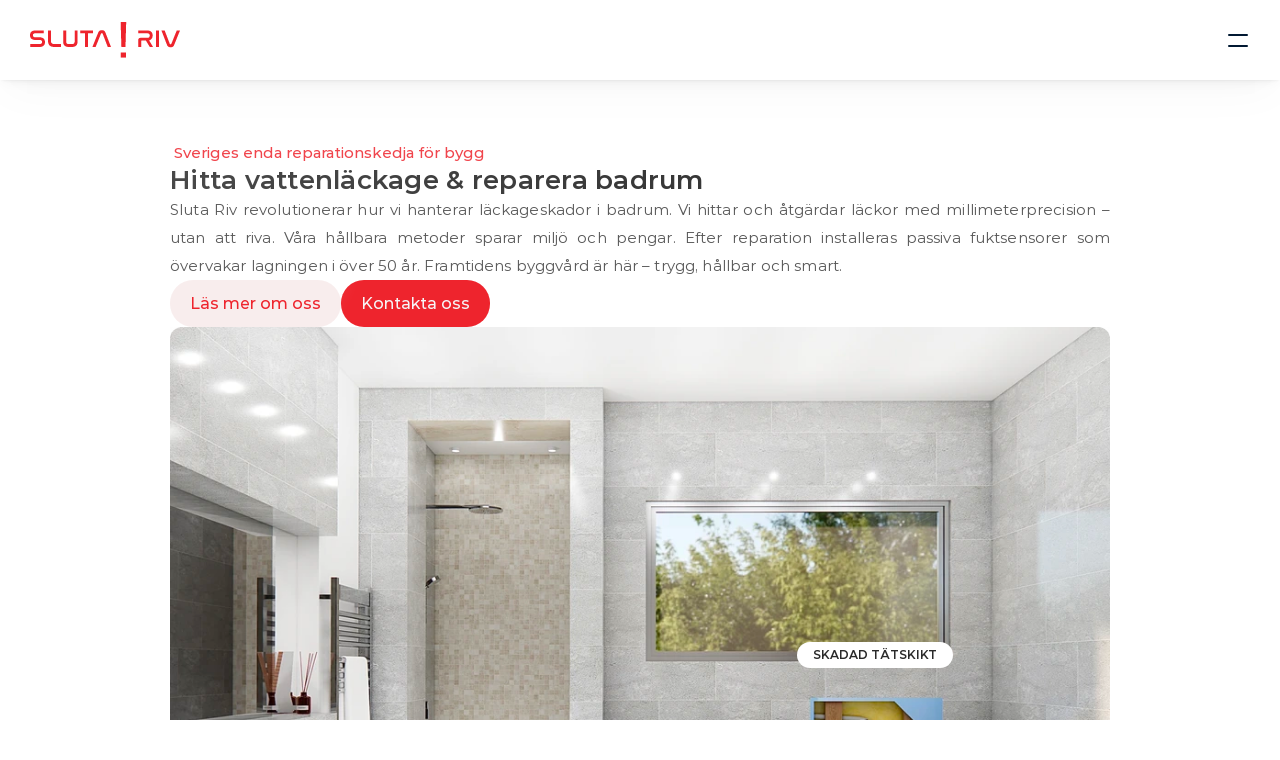

--- FILE ---
content_type: text/html
request_url: https://slutariv.se/
body_size: 48074
content:
<!doctype html>
<!-- Made in Framer · framer.com -->
<!-- Updated Dec 9, 2025, 2:37 PM UTC -->
<html lang="sv">
<head>
    <meta charset="utf-8">
    
    
    <script>try{if(localStorage.get("__framer_force_showing_editorbar_since")){const n=document.createElement("link");n.rel = "modulepreload";n.href="https://framer.com/edit/init.mjs";document.head.appendChild(n)}}catch(e){}</script>
    <!-- Start of headStart -->
    <!-- Snippet: legacy-headStart -->
<!-- Google Tag Manager -->
<script>(function(w,d,s,l,i){w[l]=w[l]||[];w[l].push({'gtm.start':
new Date().getTime(),event:'gtm.js'});var f=d.getElementsByTagName(s)[0],
j=d.createElement(s),dl=l!='dataLayer'?'&l='+l:'';j.async=true;j.src=
'https://www.googletagmanager.com/gtm.js?id='+i+dl;f.parentNode.insertBefore(j,f);
})(window,document,'script','dataLayer','GTM-MVMF82TV');</script>
<!-- End Google Tag Manager -->

 <script src="https://app.weply.chat/widget/f7b64a17733685ad8ad5a25c1ed3529f" async></script>
<!-- SnippetEnd: legacy-headStart -->

    <!-- End of headStart -->
    <meta name="viewport" content="width=device-width">
    <meta name="generator" content="Framer c9d77eb">
    <title>Sluta Riv » Mätbara reparationer för badrum</title>
    <meta name="description" content="Sluta Riv Sverige är specialister på att lokalt reparera vattenläckage med egna branschreglar, vilket gör att vi nu fackmannamässigt kan laga tätskikt utan att riva allt.">
    <meta name="framer-search-index" content="https://framerusercontent.com/sites/6fhXkOHNn1IIDtw9ulDLGm/searchIndex-NDtU2iEpE795.json">
    <meta name="framer-search-index-fallback" content="https://framerusercontent.com/sites/6fhXkOHNn1IIDtw9ulDLGm/searchIndex-esUGmM2APw5y.json">
    <link href="https://framerusercontent.com/images/zyfGv904I56f6TIftT0IBLaOeCY.svg" rel="icon" media="(prefers-color-scheme: light)">
    <link href="https://framerusercontent.com/images/hF3ue2GP43QDcLjSFgzzLTaxmY.svg" rel="icon" media="(prefers-color-scheme: dark)">
    <!-- Open Graph / Facebook -->
    <meta property="og:type" content="website">
    <meta property="og:title" content="Sluta Riv » Mätbara reparationer för badrum">
    <meta property="og:description" content="Sluta Riv Sverige är specialister på att lokalt reparera vattenläckage med egna branschreglar, vilket gör att vi nu fackmannamässigt kan laga tätskikt utan att riva allt.">
    <meta property="og:image" content="https://framerusercontent.com/assets/ognaWX24wJiKzvm9LsvFghBlx3E.svg">
    <!-- Twitter -->
    <meta name="twitter:card" content="summary_large_image">
    <meta name="twitter:title" content="Sluta Riv » Mätbara reparationer för badrum">
    <meta name="twitter:description" content="Sluta Riv Sverige är specialister på att lokalt reparera vattenläckage med egna branschreglar, vilket gör att vi nu fackmannamässigt kan laga tätskikt utan att riva allt.">
    <meta name="twitter:image" content="https://framerusercontent.com/assets/ognaWX24wJiKzvm9LsvFghBlx3E.svg">
    
    <style data-framer-font-css>/* devanagari */
@font-face {
  font-family: 'Poppins';
  font-style: italic;
  font-weight: 600;
  font-display: swap;
  src: url(https://fonts.gstatic.com/s/poppins/v24/pxiDyp8kv8JHgFVrJJLmr19VFteOcEg.woff2) format('woff2');
  unicode-range: U+0900-097F, U+1CD0-1CF9, U+200C-200D, U+20A8, U+20B9, U+20F0, U+25CC, U+A830-A839, U+A8E0-A8FF, U+11B00-11B09;
}
/* latin-ext */
@font-face {
  font-family: 'Poppins';
  font-style: italic;
  font-weight: 600;
  font-display: swap;
  src: url(https://fonts.gstatic.com/s/poppins/v24/pxiDyp8kv8JHgFVrJJLmr19VGdeOcEg.woff2) format('woff2');
  unicode-range: U+0100-02BA, U+02BD-02C5, U+02C7-02CC, U+02CE-02D7, U+02DD-02FF, U+0304, U+0308, U+0329, U+1D00-1DBF, U+1E00-1E9F, U+1EF2-1EFF, U+2020, U+20A0-20AB, U+20AD-20C0, U+2113, U+2C60-2C7F, U+A720-A7FF;
}
/* latin */
@font-face {
  font-family: 'Poppins';
  font-style: italic;
  font-weight: 600;
  font-display: swap;
  src: url(https://fonts.gstatic.com/s/poppins/v24/pxiDyp8kv8JHgFVrJJLmr19VF9eO.woff2) format('woff2');
  unicode-range: U+0000-00FF, U+0131, U+0152-0153, U+02BB-02BC, U+02C6, U+02DA, U+02DC, U+0304, U+0308, U+0329, U+2000-206F, U+20AC, U+2122, U+2191, U+2193, U+2212, U+2215, U+FEFF, U+FFFD;
}
/* devanagari */
@font-face {
  font-family: 'Poppins';
  font-style: normal;
  font-weight: 400;
  font-display: swap;
  src: url(https://fonts.gstatic.com/s/poppins/v24/pxiEyp8kv8JHgFVrJJbecmNE.woff2) format('woff2');
  unicode-range: U+0900-097F, U+1CD0-1CF9, U+200C-200D, U+20A8, U+20B9, U+20F0, U+25CC, U+A830-A839, U+A8E0-A8FF, U+11B00-11B09;
}
/* latin-ext */
@font-face {
  font-family: 'Poppins';
  font-style: normal;
  font-weight: 400;
  font-display: swap;
  src: url(https://fonts.gstatic.com/s/poppins/v24/pxiEyp8kv8JHgFVrJJnecmNE.woff2) format('woff2');
  unicode-range: U+0100-02BA, U+02BD-02C5, U+02C7-02CC, U+02CE-02D7, U+02DD-02FF, U+0304, U+0308, U+0329, U+1D00-1DBF, U+1E00-1E9F, U+1EF2-1EFF, U+2020, U+20A0-20AB, U+20AD-20C0, U+2113, U+2C60-2C7F, U+A720-A7FF;
}
/* latin */
@font-face {
  font-family: 'Poppins';
  font-style: normal;
  font-weight: 400;
  font-display: swap;
  src: url(https://fonts.gstatic.com/s/poppins/v24/pxiEyp8kv8JHgFVrJJfecg.woff2) format('woff2');
  unicode-range: U+0000-00FF, U+0131, U+0152-0153, U+02BB-02BC, U+02C6, U+02DA, U+02DC, U+0304, U+0308, U+0329, U+2000-206F, U+20AC, U+2122, U+2191, U+2193, U+2212, U+2215, U+FEFF, U+FFFD;
}
/* devanagari */
@font-face {
  font-family: 'Poppins';
  font-style: normal;
  font-weight: 500;
  font-display: swap;
  src: url(https://fonts.gstatic.com/s/poppins/v24/pxiByp8kv8JHgFVrLGT9Z11lFc-K.woff2) format('woff2');
  unicode-range: U+0900-097F, U+1CD0-1CF9, U+200C-200D, U+20A8, U+20B9, U+20F0, U+25CC, U+A830-A839, U+A8E0-A8FF, U+11B00-11B09;
}
/* latin-ext */
@font-face {
  font-family: 'Poppins';
  font-style: normal;
  font-weight: 500;
  font-display: swap;
  src: url(https://fonts.gstatic.com/s/poppins/v24/pxiByp8kv8JHgFVrLGT9Z1JlFc-K.woff2) format('woff2');
  unicode-range: U+0100-02BA, U+02BD-02C5, U+02C7-02CC, U+02CE-02D7, U+02DD-02FF, U+0304, U+0308, U+0329, U+1D00-1DBF, U+1E00-1E9F, U+1EF2-1EFF, U+2020, U+20A0-20AB, U+20AD-20C0, U+2113, U+2C60-2C7F, U+A720-A7FF;
}
/* latin */
@font-face {
  font-family: 'Poppins';
  font-style: normal;
  font-weight: 500;
  font-display: swap;
  src: url(https://fonts.gstatic.com/s/poppins/v24/pxiByp8kv8JHgFVrLGT9Z1xlFQ.woff2) format('woff2');
  unicode-range: U+0000-00FF, U+0131, U+0152-0153, U+02BB-02BC, U+02C6, U+02DA, U+02DC, U+0304, U+0308, U+0329, U+2000-206F, U+20AC, U+2122, U+2191, U+2193, U+2212, U+2215, U+FEFF, U+FFFD;
}
/* devanagari */
@font-face {
  font-family: 'Poppins';
  font-style: normal;
  font-weight: 600;
  font-display: swap;
  src: url(https://fonts.gstatic.com/s/poppins/v24/pxiByp8kv8JHgFVrLEj6Z11lFc-K.woff2) format('woff2');
  unicode-range: U+0900-097F, U+1CD0-1CF9, U+200C-200D, U+20A8, U+20B9, U+20F0, U+25CC, U+A830-A839, U+A8E0-A8FF, U+11B00-11B09;
}
/* latin-ext */
@font-face {
  font-family: 'Poppins';
  font-style: normal;
  font-weight: 600;
  font-display: swap;
  src: url(https://fonts.gstatic.com/s/poppins/v24/pxiByp8kv8JHgFVrLEj6Z1JlFc-K.woff2) format('woff2');
  unicode-range: U+0100-02BA, U+02BD-02C5, U+02C7-02CC, U+02CE-02D7, U+02DD-02FF, U+0304, U+0308, U+0329, U+1D00-1DBF, U+1E00-1E9F, U+1EF2-1EFF, U+2020, U+20A0-20AB, U+20AD-20C0, U+2113, U+2C60-2C7F, U+A720-A7FF;
}
/* latin */
@font-face {
  font-family: 'Poppins';
  font-style: normal;
  font-weight: 600;
  font-display: swap;
  src: url(https://fonts.gstatic.com/s/poppins/v24/pxiByp8kv8JHgFVrLEj6Z1xlFQ.woff2) format('woff2');
  unicode-range: U+0000-00FF, U+0131, U+0152-0153, U+02BB-02BC, U+02C6, U+02DA, U+02DC, U+0304, U+0308, U+0329, U+2000-206F, U+20AC, U+2122, U+2191, U+2193, U+2212, U+2215, U+FEFF, U+FFFD;
}
/* devanagari */
@font-face {
  font-family: 'Poppins';
  font-style: italic;
  font-weight: 900;
  src: url(https://fonts.gstatic.com/s/poppins/v24/pxiDyp8kv8JHgFVrJJLm81xVFteOcEg.woff2) format('woff2');
  unicode-range: U+0900-097F, U+1CD0-1CF9, U+200C-200D, U+20A8, U+20B9, U+20F0, U+25CC, U+A830-A839, U+A8E0-A8FF, U+11B00-11B09;
}
/* latin-ext */
@font-face {
  font-family: 'Poppins';
  font-style: italic;
  font-weight: 900;
  src: url(https://fonts.gstatic.com/s/poppins/v24/pxiDyp8kv8JHgFVrJJLm81xVGdeOcEg.woff2) format('woff2');
  unicode-range: U+0100-02BA, U+02BD-02C5, U+02C7-02CC, U+02CE-02D7, U+02DD-02FF, U+0304, U+0308, U+0329, U+1D00-1DBF, U+1E00-1E9F, U+1EF2-1EFF, U+2020, U+20A0-20AB, U+20AD-20C0, U+2113, U+2C60-2C7F, U+A720-A7FF;
}
/* latin */
@font-face {
  font-family: 'Poppins';
  font-style: italic;
  font-weight: 900;
  src: url(https://fonts.gstatic.com/s/poppins/v24/pxiDyp8kv8JHgFVrJJLm81xVF9eO.woff2) format('woff2');
  unicode-range: U+0000-00FF, U+0131, U+0152-0153, U+02BB-02BC, U+02C6, U+02DA, U+02DC, U+0304, U+0308, U+0329, U+2000-206F, U+20AC, U+2122, U+2191, U+2193, U+2212, U+2215, U+FEFF, U+FFFD;
}
/* devanagari */
@font-face {
  font-family: 'Poppins';
  font-style: normal;
  font-weight: 900;
  src: url(https://fonts.gstatic.com/s/poppins/v24/pxiByp8kv8JHgFVrLBT5Z11lFc-K.woff2) format('woff2');
  unicode-range: U+0900-097F, U+1CD0-1CF9, U+200C-200D, U+20A8, U+20B9, U+20F0, U+25CC, U+A830-A839, U+A8E0-A8FF, U+11B00-11B09;
}
/* latin-ext */
@font-face {
  font-family: 'Poppins';
  font-style: normal;
  font-weight: 900;
  src: url(https://fonts.gstatic.com/s/poppins/v24/pxiByp8kv8JHgFVrLBT5Z1JlFc-K.woff2) format('woff2');
  unicode-range: U+0100-02BA, U+02BD-02C5, U+02C7-02CC, U+02CE-02D7, U+02DD-02FF, U+0304, U+0308, U+0329, U+1D00-1DBF, U+1E00-1E9F, U+1EF2-1EFF, U+2020, U+20A0-20AB, U+20AD-20C0, U+2113, U+2C60-2C7F, U+A720-A7FF;
}
/* latin */
@font-face {
  font-family: 'Poppins';
  font-style: normal;
  font-weight: 900;
  src: url(https://fonts.gstatic.com/s/poppins/v24/pxiByp8kv8JHgFVrLBT5Z1xlFQ.woff2) format('woff2');
  unicode-range: U+0000-00FF, U+0131, U+0152-0153, U+02BB-02BC, U+02C6, U+02DA, U+02DC, U+0304, U+0308, U+0329, U+2000-206F, U+20AC, U+2122, U+2191, U+2193, U+2212, U+2215, U+FEFF, U+FFFD;
}
/* cyrillic-ext */
@font-face {
  font-family: 'Roboto Mono';
  font-style: normal;
  font-weight: 600;
  src: url(https://fonts.gstatic.com/s/robotomono/v31/L0xuDF4xlVMF-BfR8bXMIhJHg45mwgGEFl0_AP2_SeW4Ep0.woff2) format('woff2');
  unicode-range: U+0460-052F, U+1C80-1C8A, U+20B4, U+2DE0-2DFF, U+A640-A69F, U+FE2E-FE2F;
}
/* cyrillic */
@font-face {
  font-family: 'Roboto Mono';
  font-style: normal;
  font-weight: 600;
  src: url(https://fonts.gstatic.com/s/robotomono/v31/L0xuDF4xlVMF-BfR8bXMIhJHg45mwgGEFl0_AP2_QOW4Ep0.woff2) format('woff2');
  unicode-range: U+0301, U+0400-045F, U+0490-0491, U+04B0-04B1, U+2116;
}
/* greek */
@font-face {
  font-family: 'Roboto Mono';
  font-style: normal;
  font-weight: 600;
  src: url(https://fonts.gstatic.com/s/robotomono/v31/L0xuDF4xlVMF-BfR8bXMIhJHg45mwgGEFl0_AP2_R-W4Ep0.woff2) format('woff2');
  unicode-range: U+0370-0377, U+037A-037F, U+0384-038A, U+038C, U+038E-03A1, U+03A3-03FF;
}
/* vietnamese */
@font-face {
  font-family: 'Roboto Mono';
  font-style: normal;
  font-weight: 600;
  src: url(https://fonts.gstatic.com/s/robotomono/v31/L0xuDF4xlVMF-BfR8bXMIhJHg45mwgGEFl0_AP2_S-W4Ep0.woff2) format('woff2');
  unicode-range: U+0102-0103, U+0110-0111, U+0128-0129, U+0168-0169, U+01A0-01A1, U+01AF-01B0, U+0300-0301, U+0303-0304, U+0308-0309, U+0323, U+0329, U+1EA0-1EF9, U+20AB;
}
/* latin-ext */
@font-face {
  font-family: 'Roboto Mono';
  font-style: normal;
  font-weight: 600;
  src: url(https://fonts.gstatic.com/s/robotomono/v31/L0xuDF4xlVMF-BfR8bXMIhJHg45mwgGEFl0_AP2_SuW4Ep0.woff2) format('woff2');
  unicode-range: U+0100-02BA, U+02BD-02C5, U+02C7-02CC, U+02CE-02D7, U+02DD-02FF, U+0304, U+0308, U+0329, U+1D00-1DBF, U+1E00-1E9F, U+1EF2-1EFF, U+2020, U+20A0-20AB, U+20AD-20C0, U+2113, U+2C60-2C7F, U+A720-A7FF;
}
/* latin */
@font-face {
  font-family: 'Roboto Mono';
  font-style: normal;
  font-weight: 600;
  src: url(https://fonts.gstatic.com/s/robotomono/v31/L0xuDF4xlVMF-BfR8bXMIhJHg45mwgGEFl0_AP2_ROW4.woff2) format('woff2');
  unicode-range: U+0000-00FF, U+0131, U+0152-0153, U+02BB-02BC, U+02C6, U+02DA, U+02DC, U+0304, U+0308, U+0329, U+2000-206F, U+20AC, U+2122, U+2191, U+2193, U+2212, U+2215, U+FEFF, U+FFFD;
}
/* latin-ext */
@font-face {
  font-family: 'Zeyada';
  font-style: normal;
  font-weight: 400;
  src: url(https://fonts.gstatic.com/s/zeyada/v22/11hAGpPTxVPUbgZzPWysaKY.woff2) format('woff2');
  unicode-range: U+0100-02BA, U+02BD-02C5, U+02C7-02CC, U+02CE-02D7, U+02DD-02FF, U+0304, U+0308, U+0329, U+1D00-1DBF, U+1E00-1E9F, U+1EF2-1EFF, U+2020, U+20A0-20AB, U+20AD-20C0, U+2113, U+2C60-2C7F, U+A720-A7FF;
}
/* latin */
@font-face {
  font-family: 'Zeyada';
  font-style: normal;
  font-weight: 400;
  src: url(https://fonts.gstatic.com/s/zeyada/v22/11hAGpPTxVPUbgZzM2ys.woff2) format('woff2');
  unicode-range: U+0000-00FF, U+0131, U+0152-0153, U+02BB-02BC, U+02C6, U+02DA, U+02DC, U+0304, U+0308, U+0329, U+2000-206F, U+20AC, U+2122, U+2191, U+2193, U+2212, U+2215, U+FEFF, U+FFFD;
}

@font-face { font-family: "Inter"; src: url("https://framerusercontent.com/assets/5vvr9Vy74if2I6bQbJvbw7SY1pQ.woff2"); font-display: swap; font-style: normal; font-weight: 400; unicode-range: U+0460-052F, U+1C80-1C88, U+20B4, U+2DE0-2DFF, U+A640-A69F, U+FE2E-FE2F }
@font-face { font-family: "Inter"; src: url("https://framerusercontent.com/assets/EOr0mi4hNtlgWNn9if640EZzXCo.woff2"); font-display: swap; font-style: normal; font-weight: 400; unicode-range: U+0301, U+0400-045F, U+0490-0491, U+04B0-04B1, U+2116 }
@font-face { font-family: "Inter"; src: url("https://framerusercontent.com/assets/Y9k9QrlZAqio88Klkmbd8VoMQc.woff2"); font-display: swap; font-style: normal; font-weight: 400; unicode-range: U+1F00-1FFF }
@font-face { font-family: "Inter"; src: url("https://framerusercontent.com/assets/OYrD2tBIBPvoJXiIHnLoOXnY9M.woff2"); font-display: swap; font-style: normal; font-weight: 400; unicode-range: U+0370-03FF }
@font-face { font-family: "Inter"; src: url("https://framerusercontent.com/assets/JeYwfuaPfZHQhEG8U5gtPDZ7WQ.woff2"); font-display: swap; font-style: normal; font-weight: 400; unicode-range: U+0100-024F, U+0259, U+1E00-1EFF, U+2020, U+20A0-20AB, U+20AD-20CF, U+2113, U+2C60-2C7F, U+A720-A7FF }
@font-face { font-family: "Inter"; src: url("https://framerusercontent.com/assets/vQyevYAyHtARFwPqUzQGpnDs.woff2"); font-display: swap; font-style: normal; font-weight: 400; unicode-range: U+0000-00FF, U+0131, U+0152-0153, U+02BB-02BC, U+02C6, U+02DA, U+02DC, U+2000-206F, U+2074, U+20AC, U+2122, U+2191, U+2193, U+2212, U+2215, U+FEFF, U+FFFD }
@font-face { font-family: "Inter"; src: url("https://framerusercontent.com/assets/b6Y37FthZeALduNqHicBT6FutY.woff2"); font-display: swap; font-style: normal; font-weight: 400; unicode-range: U+0102-0103, U+0110-0111, U+0128-0129, U+0168-0169, U+01A0-01A1, U+01AF-01B0, U+1EA0-1EF9, U+20AB }
@font-face { font-family: "Inter"; src: url("https://framerusercontent.com/assets/DpPBYI0sL4fYLgAkX8KXOPVt7c.woff2"); font-display: swap; font-style: normal; font-weight: 700; unicode-range: U+0460-052F, U+1C80-1C88, U+20B4, U+2DE0-2DFF, U+A640-A69F, U+FE2E-FE2F }
@font-face { font-family: "Inter"; src: url("https://framerusercontent.com/assets/4RAEQdEOrcnDkhHiiCbJOw92Lk.woff2"); font-display: swap; font-style: normal; font-weight: 700; unicode-range: U+0301, U+0400-045F, U+0490-0491, U+04B0-04B1, U+2116 }
@font-face { font-family: "Inter"; src: url("https://framerusercontent.com/assets/1K3W8DizY3v4emK8Mb08YHxTbs.woff2"); font-display: swap; font-style: normal; font-weight: 700; unicode-range: U+1F00-1FFF }
@font-face { font-family: "Inter"; src: url("https://framerusercontent.com/assets/tUSCtfYVM1I1IchuyCwz9gDdQ.woff2"); font-display: swap; font-style: normal; font-weight: 700; unicode-range: U+0370-03FF }
@font-face { font-family: "Inter"; src: url("https://framerusercontent.com/assets/VgYFWiwsAC5OYxAycRXXvhze58.woff2"); font-display: swap; font-style: normal; font-weight: 700; unicode-range: U+0100-024F, U+0259, U+1E00-1EFF, U+2020, U+20A0-20AB, U+20AD-20CF, U+2113, U+2C60-2C7F, U+A720-A7FF }
@font-face { font-family: "Inter"; src: url("https://framerusercontent.com/assets/DXD0Q7LSl7HEvDzucnyLnGBHM.woff2"); font-display: swap; font-style: normal; font-weight: 700; unicode-range: U+0000-00FF, U+0131, U+0152-0153, U+02BB-02BC, U+02C6, U+02DA, U+02DC, U+2000-206F, U+2074, U+20AC, U+2122, U+2191, U+2193, U+2212, U+2215, U+FEFF, U+FFFD }
@font-face { font-family: "Inter"; src: url("https://framerusercontent.com/assets/GIryZETIX4IFypco5pYZONKhJIo.woff2"); font-display: swap; font-style: normal; font-weight: 700; unicode-range: U+0102-0103, U+0110-0111, U+0128-0129, U+0168-0169, U+01A0-01A1, U+01AF-01B0, U+1EA0-1EF9, U+20AB }
@font-face { font-family: "Inter"; src: url("https://framerusercontent.com/assets/GrgcKwrN6d3Uz8EwcLHZxwEfC4.woff2"); font-display: swap; font-style: normal; font-weight: 400; unicode-range: U+0000-00FF, U+0131, U+0152-0153, U+02BB-02BC, U+02C6, U+02DA, U+02DC, U+2000-206F, U+2070, U+2074-207E, U+2080-208E, U+20AC, U+2122, U+2191, U+2193, U+2212, U+2215, U+FEFF, U+FFFD }
@font-face { font-family: "Inter"; src: url("https://framerusercontent.com/assets/CfMzU8w2e7tHgF4T4rATMPuWosA.woff2"); font-display: swap; font-style: italic; font-weight: 400; unicode-range: U+0460-052F, U+1C80-1C88, U+20B4, U+2DE0-2DFF, U+A640-A69F, U+FE2E-FE2F }
@font-face { font-family: "Inter"; src: url("https://framerusercontent.com/assets/867QObYax8ANsfX4TGEVU9YiCM.woff2"); font-display: swap; font-style: italic; font-weight: 400; unicode-range: U+0301, U+0400-045F, U+0490-0491, U+04B0-04B1, U+2116 }
@font-face { font-family: "Inter"; src: url("https://framerusercontent.com/assets/Oyn2ZbENFdnW7mt2Lzjk1h9Zb9k.woff2"); font-display: swap; font-style: italic; font-weight: 400; unicode-range: U+1F00-1FFF }
@font-face { font-family: "Inter"; src: url("https://framerusercontent.com/assets/cdAe8hgZ1cMyLu9g005pAW3xMo.woff2"); font-display: swap; font-style: italic; font-weight: 400; unicode-range: U+0370-03FF }
@font-face { font-family: "Inter"; src: url("https://framerusercontent.com/assets/DOfvtmE1UplCq161m6Hj8CSQYg.woff2"); font-display: swap; font-style: italic; font-weight: 400; unicode-range: U+0100-024F, U+0259, U+1E00-1EFF, U+2020, U+20A0-20AB, U+20AD-20CF, U+2113, U+2C60-2C7F, U+A720-A7FF }
@font-face { font-family: "Inter"; src: url("https://framerusercontent.com/assets/vFzuJY0c65av44uhEKB6vyjFMg.woff2"); font-display: swap; font-style: italic; font-weight: 400; unicode-range: U+0000-00FF, U+0131, U+0152-0153, U+02BB-02BC, U+02C6, U+02DA, U+02DC, U+2000-206F, U+2074, U+20AC, U+2122, U+2191, U+2193, U+2212, U+2215, U+FEFF, U+FFFD }
@font-face { font-family: "Inter"; src: url("https://framerusercontent.com/assets/tKtBcDnBMevsEEJKdNGhhkLzYo.woff2"); font-display: swap; font-style: italic; font-weight: 400; unicode-range: U+0102-0103, U+0110-0111, U+0128-0129, U+0168-0169, U+01A0-01A1, U+01AF-01B0, U+1EA0-1EF9, U+20AB }
@font-face { font-family: "Inter"; src: url("https://framerusercontent.com/assets/H89BbHkbHDzlxZzxi8uPzTsp90.woff2"); font-display: swap; font-style: italic; font-weight: 700; unicode-range: U+0460-052F, U+1C80-1C88, U+20B4, U+2DE0-2DFF, U+A640-A69F, U+FE2E-FE2F }
@font-face { font-family: "Inter"; src: url("https://framerusercontent.com/assets/u6gJwDuwB143kpNK1T1MDKDWkMc.woff2"); font-display: swap; font-style: italic; font-weight: 700; unicode-range: U+0301, U+0400-045F, U+0490-0491, U+04B0-04B1, U+2116 }
@font-face { font-family: "Inter"; src: url("https://framerusercontent.com/assets/43sJ6MfOPh1LCJt46OvyDuSbA6o.woff2"); font-display: swap; font-style: italic; font-weight: 700; unicode-range: U+1F00-1FFF }
@font-face { font-family: "Inter"; src: url("https://framerusercontent.com/assets/wccHG0r4gBDAIRhfHiOlq6oEkqw.woff2"); font-display: swap; font-style: italic; font-weight: 700; unicode-range: U+0370-03FF }
@font-face { font-family: "Inter"; src: url("https://framerusercontent.com/assets/WZ367JPwf9bRW6LdTHN8rXgSjw.woff2"); font-display: swap; font-style: italic; font-weight: 700; unicode-range: U+0100-024F, U+0259, U+1E00-1EFF, U+2020, U+20A0-20AB, U+20AD-20CF, U+2113, U+2C60-2C7F, U+A720-A7FF }
@font-face { font-family: "Inter"; src: url("https://framerusercontent.com/assets/QxmhnWTzLtyjIiZcfaLIJ8EFBXU.woff2"); font-display: swap; font-style: italic; font-weight: 700; unicode-range: U+0000-00FF, U+0131, U+0152-0153, U+02BB-02BC, U+02C6, U+02DA, U+02DC, U+2000-206F, U+2074, U+20AC, U+2122, U+2191, U+2193, U+2212, U+2215, U+FEFF, U+FFFD }
@font-face { font-family: "Inter"; src: url("https://framerusercontent.com/assets/2A4Xx7CngadFGlVV4xrO06OBHY.woff2"); font-display: swap; font-style: italic; font-weight: 700; unicode-range: U+0102-0103, U+0110-0111, U+0128-0129, U+0168-0169, U+01A0-01A1, U+01AF-01B0, U+1EA0-1EF9, U+20AB }
@font-face { font-family: "Inter"; src: url("https://framerusercontent.com/assets/syRNPWzAMIrcJ3wIlPIP43KjQs.woff2"); font-display: swap; font-style: normal; font-weight: 700; unicode-range: U+0000-00FF, U+0131, U+0152-0153, U+02BB-02BC, U+02C6, U+02DA, U+02DC, U+2000-206F, U+2070, U+2074-207E, U+2080-208E, U+20AC, U+2122, U+2191, U+2193, U+2212, U+2215, U+FEFF, U+FFFD }
@font-face { font-family: "Inter"; src: url("https://framerusercontent.com/assets/mkY5Sgyq51ik0AMrSBwhm9DJg.woff2"); font-style: normal; font-weight: 900; unicode-range: U+0460-052F, U+1C80-1C88, U+20B4, U+2DE0-2DFF, U+A640-A69F, U+FE2E-FE2F }
@font-face { font-family: "Inter"; src: url("https://framerusercontent.com/assets/X5hj6qzcHUYv7h1390c8Rhm6550.woff2"); font-style: normal; font-weight: 900; unicode-range: U+0301, U+0400-045F, U+0490-0491, U+04B0-04B1, U+2116 }
@font-face { font-family: "Inter"; src: url("https://framerusercontent.com/assets/gQhNpS3tN86g8RcVKYUUaKt2oMQ.woff2"); font-style: normal; font-weight: 900; unicode-range: U+1F00-1FFF }
@font-face { font-family: "Inter"; src: url("https://framerusercontent.com/assets/cugnVhSraaRyANCaUtI5FV17wk.woff2"); font-style: normal; font-weight: 900; unicode-range: U+0370-03FF }
@font-face { font-family: "Inter"; src: url("https://framerusercontent.com/assets/5HcVoGak8k5agFJSaKa4floXVu0.woff2"); font-style: normal; font-weight: 900; unicode-range: U+0100-024F, U+0259, U+1E00-1EFF, U+2020, U+20A0-20AB, U+20AD-20CF, U+2113, U+2C60-2C7F, U+A720-A7FF }
@font-face { font-family: "Inter"; src: url("https://framerusercontent.com/assets/jn4BtSPLlS0NDp1KiFAtFKiiY0o.woff2"); font-style: normal; font-weight: 900; unicode-range: U+0000-00FF, U+0131, U+0152-0153, U+02BB-02BC, U+02C6, U+02DA, U+02DC, U+2000-206F, U+2074, U+20AC, U+2122, U+2191, U+2193, U+2212, U+2215, U+FEFF, U+FFFD }
@font-face { font-family: "Inter"; src: url("https://framerusercontent.com/assets/P2Bw01CtL0b9wqygO0sSVogWbo.woff2"); font-style: normal; font-weight: 900; unicode-range: U+0102-0103, U+0110-0111, U+0128-0129, U+0168-0169, U+01A0-01A1, U+01AF-01B0, U+1EA0-1EF9, U+20AB }
@font-face { font-family: "Inter"; src: url("https://framerusercontent.com/assets/05KsVHGDmqXSBXM4yRZ65P8i0s.woff2"); font-style: italic; font-weight: 900; unicode-range: U+0460-052F, U+1C80-1C88, U+20B4, U+2DE0-2DFF, U+A640-A69F, U+FE2E-FE2F }
@font-face { font-family: "Inter"; src: url("https://framerusercontent.com/assets/ky8ovPukK4dJ1Pxq74qGhOqCYI.woff2"); font-style: italic; font-weight: 900; unicode-range: U+0301, U+0400-045F, U+0490-0491, U+04B0-04B1, U+2116 }
@font-face { font-family: "Inter"; src: url("https://framerusercontent.com/assets/vvNSqIj42qeQ2bvCRBIWKHscrc.woff2"); font-style: italic; font-weight: 900; unicode-range: U+1F00-1FFF }
@font-face { font-family: "Inter"; src: url("https://framerusercontent.com/assets/3ZmXbBKToJifDV9gwcifVd1tEY.woff2"); font-style: italic; font-weight: 900; unicode-range: U+0370-03FF }
@font-face { font-family: "Inter"; src: url("https://framerusercontent.com/assets/FNfhX3dt4ChuLJq2PwdlxHO7PU.woff2"); font-style: italic; font-weight: 900; unicode-range: U+0100-024F, U+0259, U+1E00-1EFF, U+2020, U+20A0-20AB, U+20AD-20CF, U+2113, U+2C60-2C7F, U+A720-A7FF }
@font-face { font-family: "Inter"; src: url("https://framerusercontent.com/assets/g0c8vEViiXNlKAgI4Ymmk3Ig.woff2"); font-style: italic; font-weight: 900; unicode-range: U+0000-00FF, U+0131, U+0152-0153, U+02BB-02BC, U+02C6, U+02DA, U+02DC, U+2000-206F, U+2074, U+20AC, U+2122, U+2191, U+2193, U+2212, U+2215, U+FEFF, U+FFFD }
@font-face { font-family: "Inter"; src: url("https://framerusercontent.com/assets/efTfQcBJ53kM2pB1hezSZ3RDUFs.woff2"); font-style: italic; font-weight: 900; unicode-range: U+0102-0103, U+0110-0111, U+0128-0129, U+0168-0169, U+01A0-01A1, U+01AF-01B0, U+1EA0-1EF9, U+20AB }
@font-face { font-family: "Montserrat"; src: url("https://framerusercontent.com/third-party-assets/fontshare/wf/DELXRVKO253LHPYOBD6KD7EW3TJKXCXF/L6SILXET3P727LN5N75LL5PG77IET2IT/6DP3DAT2N5LSQGN5ISPRN63WPP32A54A.woff2"); font-display: swap; font-style: normal; font-weight: 600 }
@font-face { font-family: "Montserrat"; src: url("https://framerusercontent.com/third-party-assets/fontshare/wf/G3U4AIP7I5YYMBY4PZ5BNYEWWVH7G7QB/WED2HATCWTE6B4XVIFFTI3EALCE4D6PD/GDZ4LVIJF6WODYKVZK6E2737DCDQPEMZ.woff2"); font-display: swap; font-style: normal; font-weight: 500 }
@font-face { font-family: "Montserrat"; src: url("https://framerusercontent.com/third-party-assets/fontshare/wf/KDZE2GHZ4MXZP7RVHASNN75AFABT2ZB2/G33WYZOWF5RLCYVGCMU5BFGBXH4DMKUK/SHZ3SDA4YUDBQPNRSIGO7XNSCQQUBDYR.woff2"); font-display: swap; font-style: normal; font-weight: 700 }
@font-face { font-family: "Montserrat"; src: url("https://framerusercontent.com/third-party-assets/fontshare/wf/WVRVHC26IF7VQKSULH6U5DSAGCYOIAQ7/CPARYH2DVA55XB4ZSTA7WTMPVZAVMNA5/BOBO2BRVXZQHPXSPDS5WN3IZQ5SL56OZ.woff2"); font-display: swap; font-style: italic; font-weight: 700 }
@font-face { font-family: "Montserrat"; src: url("https://framerusercontent.com/third-party-assets/fontshare/wf/WPZYV4DKXXGBZ3ZQTWYRVOQPYBIT2AN7/QRQ5OKEEZRQ525K55RLKSI4H3LRN5OP7/YJ3ABP6H4VTWOW6FDQ3W5ZIIGLTU346F.woff2"); font-display: swap; font-style: italic; font-weight: 500 }
@font-face { font-family: "Satoshi"; src: url("https://framerusercontent.com/third-party-assets/fontshare/wf/P2LQKHE6KA6ZP4AAGN72KDWMHH6ZH3TA/ZC32TK2P7FPS5GFTL46EU6KQJA24ZYDB/7AHDUZ4A7LFLVFUIFSARGIWCRQJHISQP.woff2"); font-display: swap; font-style: normal; font-weight: 500 }
@font-face { font-family: "Montserrat"; src: url("https://framerusercontent.com/third-party-assets/fontshare/wf/M2RQDXLDLQ2S4ZZ66VQTDSO3OSHWKVY7/JAIF7WXHMOCSPDMQNJH4MHWPR2PHW2YE/C5NBF6PXS6YLHRF7TAQGFAEBX23GMCRA.woff2"); font-style: normal; font-weight: 900 }
@font-face { font-family: "Montserrat"; src: url("https://framerusercontent.com/third-party-assets/fontshare/wf/XJQZ5FAAHWM4Y24NF2Z7WYOSV6YPTE5O/EO2YIKJILBXPJTK6LHM7BXB3WCNBRFIW/3ITIUZWY6HV7DWK4WDWMNDJF4FUBLRZN.woff2"); font-style: italic; font-weight: 900 }
@font-face { font-family: "Montserrat"; src: url("https://framerusercontent.com/third-party-assets/fontshare/wf/NHQSXRPK2WZQNSVXVPHNEWQTX6ASEI3T/LQUMI7WZAOIVAXJCVJ7ABTISRT4ZYBQO/SOTTHSMCKKCT5M6IOCQJ5LOSJSXCUBMQ.woff2"); font-display: swap; font-style: italic; font-weight: 600 }
@font-face { font-family: "Montserrat"; src: url("https://framerusercontent.com/third-party-assets/fontshare/wf/NZ67QOF3FXYLOR27ABJOZVKKBKNRMKMF/EHBFE55HTLOOJHTZSLD54GSL3EBTAFNQ/DI2GHUWG3WKRXISSCTNDMTWKWZC25UIW.woff2"); font-display: swap; font-style: normal; font-weight: 400 }
@font-face { font-family: "Montserrat"; src: url("https://framerusercontent.com/third-party-assets/fontshare/wf/CC6FT7O535LIU5P34T6V2W7R57LGKSDT/KUZZS4REMM64PV6S4GGM77HZQUVJPYU2/3ZPIFBJ6EZFOZSYT4ISIO7DHQQODA5IR.woff2"); font-display: swap; font-style: italic; font-weight: 400 }
@font-face { font-family: "Montserrat Variable"; src: url("https://framerusercontent.com/third-party-assets/fontshare/wf/WQEWGAOT5Y4ZIJZBMK7T5E3FXSE4KGYR/X4SXWKMX6HZVKZLTW363DK6FT6KM35TT/DPVLBFNJ4QU4LALI56JBIEBZHJEBGHQA.woff2"); font-display: swap; font-style: normal; font-weight: 400 }
@font-face { font-family: "Poppins Placeholder"; src: local("Arial"); ascent-override: 92.83%; descent-override: 30.94%; line-gap-override: 8.84%; size-adjust: 113.11% }
@font-face { font-family: "Inter Placeholder"; src: local("Arial"); ascent-override: 89.79%; descent-override: 22.36%; line-gap-override: 0.00%; size-adjust: 107.89% }
@font-face { font-family: "Montserrat Placeholder"; src: local("Arial"); ascent-override: 84.95%; descent-override: 22.03%; line-gap-override: 0.00%; size-adjust: 113.95% }
@font-face { font-family: "Satoshi Placeholder"; src: local("Arial"); ascent-override: 102.23%; descent-override: 24.29%; line-gap-override: 10.12%; size-adjust: 98.80% }
@font-face { font-family: "Montserrat Variable Placeholder"; src: local("Arial"); ascent-override: 84.95%; descent-override: 22.03%; line-gap-override: 0.00%; size-adjust: 113.95% }</style>
    <link href="https://fonts.gstatic.com" rel="preconnect" crossorigin>
    <meta name="robots" content="max-image-preview:large"><link rel="canonical" href="https://slutariv.se/"><meta property="og:url" content="https://slutariv.se/"><style data-framer-breakpoint-css>@media(min-width: 1300px){.hidden-72rtr7{display:none!important}}@media(min-width: 999px) and (max-width: 1299px){.hidden-nnxylp{display:none!important}}@media(max-width: 998px){.hidden-1pa9h7h{display:none!important}}</style><style data-framer-css-ssr-minified data-framer-components="framer-lib-cursors-host framer-dHPEP PropertyOverrides framer-pU5ir framer-4bFAM framer-VLufP framer-y0OYz framer-XTHms framer-tjV5H framer-hAguM framer-NXBmL framer-sgMQ6 framer-RgMqQ framer-4JLoG framer-MZgrc framer-5A2dg framer-BnTeS framer-fnbxx framer-zqIkG framer-qjgVk framer-7o4Y0 framer-kdSmd framer-uicCh framer-CmIQn framer-q6YcC framer-bZCfV framer-ZaB9V framer-fGkzO framer-tVmpt framer-lib-cookie-trigger">html,body,#main{box-sizing:border-box;margin:0;padding:0}:root{-webkit-font-smoothing:antialiased;-moz-osx-font-smoothing:grayscale}*{box-sizing:border-box;-webkit-font-smoothing:inherit}h1,h2,h3,h4,h5,h6,p,figure{margin:0}body,input,textarea,select,button{font-family:sans-serif;font-size:12px}body{--token-386c8f41-1de9-421c-9ee3-2ed242dfbd53:#292929;--token-d21061e2-22c5-4070-9156-6f45aa86f434:#fdf5f3;--token-eff0ec8c-8536-4342-bed1-cae9834ccb8d:#bb4b36;--token-3490c2c7-9800-4e6d-8a04-f9e5a8d7583b:#595959;--token-a264c22a-347c-47fa-af71-a26789a4fffd:#555454;--token-63d8dc19-7e75-4682-8cd3-0ae99c236151:#555454;--token-e4980cf8-e9a9-4936-85e0-a835fd719703:#757575;--token-984cdf48-d0a3-4c0c-96d9-93183dc8cb3c:#e6e6e6;--token-88dd5e2c-e6e8-4555-a84f-723126eb1adf:#f6f5f7;--token-0d0bdf16-58da-4598-847e-1259eb1fa899:#ee242d;--token-68cfa5bb-c22d-465d-be88-c233f34ad3fd:#f3f5f6;--token-e2d5ebb1-e749-49ce-9078-97d14a2f00a1:#121316;--token-10d7e22b-8261-4ded-8652-81647f028f74:#7e8084;--token-5d3c49c6-c373-4308-8921-5a3b2bc89abf:#f7f7f7;--token-0de3bbb2-94d4-4a81-b428-75acbc4d68e0:#dda7a5;--token-5dff0a7f-3c1f-4fa6-a716-f4c435978deb:#f5f5f5;--token-b96ec21a-2f13-4578-b8cd-6a589f1da91b:#000;--token-c7b26c45-8d1f-4ed3-912a-d9667fef1829:#d6d6d6cc;--token-9c889030-bcfa-429f-a5c9-e548e7a5c761:#bb4b36;--token-801af7dd-952e-444a-a333-f37421ba267c:#fdf5f3;--token-8d7ecddd-6aef-4e35-8f8d-21cfaf1af2c7:#000;--token-f40ed4b5-4f9c-4eb0-8428-a7f0e75803ea:#fff;--token-f11c02ad-1a21-4589-a6cc-ba15b257bae8:#2929294d;--token-613fa04b-83ad-46f9-80b9-fda1685bd29f:#d6d6d6cc;--token-12b7892f-8d43-406d-9b69-c9b88e8ea75a:#d6d6d6cc;--token-74a14715-de5e-42fb-9aae-c1c4d7bf5297:#f5f5f5;--token-8ea3ec27-5303-4702-8bba-9399e252e718:#000;--token-d01d1ac6-e259-4eee-91b1-b85929a2fc9c:#000000bf;--token-6f40bf0f-ca5b-4e16-9e71-c8be36c74e29:#000;--token-00580209-2702-4574-860a-7f049726dc75:#f0f4fa;--framer-will-change-override:none}@supports (background:-webkit-named-image(i)) and (not (grid-template-rows:subgrid)){body{--framer-will-change-override:transform}}body{--framer-will-change-filter-override:none}@supports (background:-webkit-named-image(i)) and (not (position-area:top right)){body{--framer-will-change-filter-override:filter}}[data-framer-component-type]{position:absolute}[data-framer-component-type=Text]{cursor:inherit}[data-framer-component-text-autosized] *{white-space:pre}[data-framer-component-type=Text]>*{text-align:var(--framer-text-alignment,start)}[data-framer-component-type=Text] span span,[data-framer-component-type=Text] p span,[data-framer-component-type=Text] h1 span,[data-framer-component-type=Text] h2 span,[data-framer-component-type=Text] h3 span,[data-framer-component-type=Text] h4 span,[data-framer-component-type=Text] h5 span,[data-framer-component-type=Text] h6 span{display:block}[data-framer-component-type=Text] span span span,[data-framer-component-type=Text] p span span,[data-framer-component-type=Text] h1 span span,[data-framer-component-type=Text] h2 span span,[data-framer-component-type=Text] h3 span span,[data-framer-component-type=Text] h4 span span,[data-framer-component-type=Text] h5 span span,[data-framer-component-type=Text] h6 span span{display:unset}[data-framer-component-type=Text] div div span,[data-framer-component-type=Text] a div span,[data-framer-component-type=Text] span span span,[data-framer-component-type=Text] p span span,[data-framer-component-type=Text] h1 span span,[data-framer-component-type=Text] h2 span span,[data-framer-component-type=Text] h3 span span,[data-framer-component-type=Text] h4 span span,[data-framer-component-type=Text] h5 span span,[data-framer-component-type=Text] h6 span span,[data-framer-component-type=Text] a{font-family:var(--font-family);font-style:var(--font-style);font-weight:min(calc(var(--framer-font-weight-increase,0) + var(--font-weight,400)),900);color:var(--text-color);letter-spacing:var(--letter-spacing);font-size:var(--font-size);text-transform:var(--text-transform);--text-decoration:var(--framer-text-decoration-style,solid)var(--framer-text-decoration,none)var(--framer-text-decoration-color,currentcolor)var(--framer-text-decoration-thickness,auto);--text-decoration-skip-ink:var(--framer-text-decoration-skip-ink);--text-underline-offset:var(--framer-text-decoration-offset);line-height:var(--line-height);--font-family:var(--framer-font-family);--font-style:var(--framer-font-style);--font-weight:var(--framer-font-weight);--text-color:var(--framer-text-color);--letter-spacing:var(--framer-letter-spacing);--font-size:var(--framer-font-size);--text-transform:var(--framer-text-transform);--line-height:var(--framer-line-height)}[data-framer-component-type=Text] a,[data-framer-component-type=Text] a div span,[data-framer-component-type=Text] a span span span,[data-framer-component-type=Text] a p span span,[data-framer-component-type=Text] a h1 span span,[data-framer-component-type=Text] a h2 span span,[data-framer-component-type=Text] a h3 span span,[data-framer-component-type=Text] a h4 span span,[data-framer-component-type=Text] a h5 span span,[data-framer-component-type=Text] a h6 span span{--font-family:var(--framer-link-font-family,var(--framer-font-family));--font-style:var(--framer-link-font-style,var(--framer-font-style));--font-weight:var(--framer-link-font-weight,var(--framer-font-weight));--text-color:var(--framer-link-text-color,var(--framer-text-color));--font-size:var(--framer-link-font-size,var(--framer-font-size));--text-transform:var(--framer-link-text-transform,var(--framer-text-transform));--text-decoration:var(--framer-link-text-decoration-style,var(--framer-text-decoration-style,solid))var(--framer-link-text-decoration,var(--framer-text-decoration,none))var(--framer-link-text-decoration-color,var(--framer-text-decoration-color,currentcolor))var(--framer-link-text-decoration-thickness,var(--framer-text-decoration-thickness,auto));--text-decoration-skip-ink:var(--framer-link-text-decoration-skip-ink,var(--framer-text-decoration-skip-ink));--text-underline-offset:var(--framer-link-text-decoration-offset,var(--framer-text-decoration-offset))}[data-framer-component-type=Text] a:hover,[data-framer-component-type=Text] a div span:hover,[data-framer-component-type=Text] a span span span:hover,[data-framer-component-type=Text] a p span span:hover,[data-framer-component-type=Text] a h1 span span:hover,[data-framer-component-type=Text] a h2 span span:hover,[data-framer-component-type=Text] a h3 span span:hover,[data-framer-component-type=Text] a h4 span span:hover,[data-framer-component-type=Text] a h5 span span:hover,[data-framer-component-type=Text] a h6 span span:hover{--font-family:var(--framer-link-hover-font-family,var(--framer-link-font-family,var(--framer-font-family)));--font-style:var(--framer-link-hover-font-style,var(--framer-link-font-style,var(--framer-font-style)));--font-weight:var(--framer-link-hover-font-weight,var(--framer-link-font-weight,var(--framer-font-weight)));--text-color:var(--framer-link-hover-text-color,var(--framer-link-text-color,var(--framer-text-color)));--font-size:var(--framer-link-hover-font-size,var(--framer-link-font-size,var(--framer-font-size)));--text-transform:var(--framer-link-hover-text-transform,var(--framer-link-text-transform,var(--framer-text-transform)));--text-decoration:var(--framer-link-hover-text-decoration-style,var(--framer-link-text-decoration-style,var(--framer-text-decoration-style,solid)))var(--framer-link-hover-text-decoration,var(--framer-link-text-decoration,var(--framer-text-decoration,none)))var(--framer-link-hover-text-decoration-color,var(--framer-link-text-decoration-color,var(--framer-text-decoration-color,currentcolor)))var(--framer-link-hover-text-decoration-thickness,var(--framer-link-text-decoration-thickness,var(--framer-text-decoration-thickness,auto)));--text-decoration-skip-ink:var(--framer-link-hover-text-decoration-skip-ink,var(--framer-link-text-decoration-skip-ink,var(--framer-text-decoration-skip-ink)));--text-underline-offset:var(--framer-link-hover-text-decoration-offset,var(--framer-link-text-decoration-offset,var(--framer-text-decoration-offset)))}[data-framer-component-type=Text].isCurrent a,[data-framer-component-type=Text].isCurrent a div span,[data-framer-component-type=Text].isCurrent a span span span,[data-framer-component-type=Text].isCurrent a p span span,[data-framer-component-type=Text].isCurrent a h1 span span,[data-framer-component-type=Text].isCurrent a h2 span span,[data-framer-component-type=Text].isCurrent a h3 span span,[data-framer-component-type=Text].isCurrent a h4 span span,[data-framer-component-type=Text].isCurrent a h5 span span,[data-framer-component-type=Text].isCurrent a h6 span span{--font-family:var(--framer-link-current-font-family,var(--framer-link-font-family,var(--framer-font-family)));--font-style:var(--framer-link-current-font-style,var(--framer-link-font-style,var(--framer-font-style)));--font-weight:var(--framer-link-current-font-weight,var(--framer-link-font-weight,var(--framer-font-weight)));--text-color:var(--framer-link-current-text-color,var(--framer-link-text-color,var(--framer-text-color)));--font-size:var(--framer-link-current-font-size,var(--framer-link-font-size,var(--framer-font-size)));--text-transform:var(--framer-link-current-text-transform,var(--framer-link-text-transform,var(--framer-text-transform)));--text-decoration:var(--framer-link-current-text-decoration-style,var(--framer-link-text-decoration-style,var(--framer-text-decoration-style,solid)))var(--framer-link-current-text-decoration,var(--framer-link-text-decoration,var(--framer-text-decoration,none)))var(--framer-link-current-text-decoration-color,var(--framer-link-text-decoration-color,var(--framer-text-decoration-color,currentcolor)))var(--framer-link-current-text-decoration-thickness,var(--framer-link-text-decoration-thickness,var(--framer-text-decoration-thickness,auto)));--text-decoration-skip-ink:var(--framer-link-current-text-decoration-skip-ink,var(--framer-link-text-decoration-skip-ink,var(--framer-text-decoration-skip-ink)));--text-underline-offset:var(--framer-link-current-text-decoration-offset,var(--framer-link-text-decoration-offset,var(--framer-text-decoration-offset)))}[data-framer-component-type=RichTextContainer]{outline:none;flex-direction:column;flex-shrink:0;justify-content:flex-start;display:flex}p.framer-text,div.framer-text,figure.framer-text,h1.framer-text,h2.framer-text,h3.framer-text,h4.framer-text,h5.framer-text,h6.framer-text,ol.framer-text,ul.framer-text{margin:0;padding:0}p.framer-text,div.framer-text,h1.framer-text,h2.framer-text,h3.framer-text,h4.framer-text,h5.framer-text,h6.framer-text,li.framer-text,ol.framer-text,ul.framer-text,mark.framer-text,span.framer-text:not([data-text-fill]){font-family:var(--framer-blockquote-font-family,var(--framer-font-family,Inter,Inter Placeholder,sans-serif));font-style:var(--framer-blockquote-font-style,var(--framer-font-style,normal));font-weight:var(--framer-blockquote-font-weight,var(--framer-font-weight,400));color:var(--framer-blockquote-text-color,var(--framer-text-color,#000));font-size:calc(var(--framer-blockquote-font-size,var(--framer-font-size,16px))*var(--framer-font-size-scale,1));letter-spacing:var(--framer-blockquote-letter-spacing,var(--framer-letter-spacing,0));text-transform:var(--framer-blockquote-text-transform,var(--framer-text-transform,none));-webkit-text-decoration-line:var(--framer-blockquote-text-decoration,var(--framer-text-decoration,initial));text-decoration-line:var(--framer-blockquote-text-decoration,var(--framer-text-decoration,initial));-webkit-text-decoration-style:var(--framer-blockquote-text-decoration-style,var(--framer-text-decoration-style,initial));text-decoration-style:var(--framer-blockquote-text-decoration-style,var(--framer-text-decoration-style,initial));-webkit-text-decoration-color:var(--framer-blockquote-text-decoration-color,var(--framer-text-decoration-color,initial));text-decoration-color:var(--framer-blockquote-text-decoration-color,var(--framer-text-decoration-color,initial));text-decoration-thickness:var(--framer-blockquote-text-decoration-thickness,var(--framer-text-decoration-thickness,initial));text-decoration-skip-ink:var(--framer-blockquote-text-decoration-skip-ink,var(--framer-text-decoration-skip-ink,initial));text-underline-offset:var(--framer-blockquote-text-decoration-offset,var(--framer-text-decoration-offset,initial));line-height:var(--framer-blockquote-line-height,var(--framer-line-height,1.2em));text-align:var(--framer-blockquote-text-alignment,var(--framer-text-alignment,start));-webkit-text-stroke-width:var(--framer-text-stroke-width,initial);-webkit-text-stroke-color:var(--framer-text-stroke-color,initial);-moz-font-feature-settings:var(--framer-font-open-type-features,initial);-webkit-font-feature-settings:var(--framer-font-open-type-features,initial);font-feature-settings:var(--framer-font-open-type-features,initial);font-variation-settings:var(--framer-font-variation-axes,normal);text-wrap:var(--framer-text-wrap-override,var(--framer-text-wrap))}mark.framer-text,p.framer-text,div.framer-text,h1.framer-text,h2.framer-text,h3.framer-text,h4.framer-text,h5.framer-text,h6.framer-text,li.framer-text,ol.framer-text,ul.framer-text{background-color:var(--framer-blockquote-text-background-color,var(--framer-text-background-color,initial));border-radius:var(--framer-blockquote-text-background-radius,var(--framer-text-background-radius,initial));corner-shape:var(--framer-blockquote-text-background-corner-shape,var(--framer-text-background-corner-shape,initial));padding:var(--framer-blockquote-text-background-padding,var(--framer-text-background-padding,initial))}@supports not (color:color(display-p3 1 1 1)){p.framer-text,div.framer-text,h1.framer-text,h2.framer-text,h3.framer-text,h4.framer-text,h5.framer-text,h6.framer-text,li.framer-text,ol.framer-text,ul.framer-text,span.framer-text:not([data-text-fill]){color:var(--framer-blockquote-text-color-rgb,var(--framer-blockquote-text-color,var(--framer-text-color-rgb,var(--framer-text-color,#000))));-webkit-text-stroke-color:var(--framer-text-stroke-color-rgb,var(--framer-text-stroke-color,initial))}mark.framer-text{background-color:var(--framer-blockquote-text-background-color-rgb,var(--framer-blockquote-text-background-color,var(--framer-text-background-color-rgb,var(--framer-text-background-color,initial))))}}.framer-fit-text .framer-text{white-space:nowrap;white-space-collapse:preserve}strong.framer-text{font-family:var(--framer-blockquote-font-family-bold,var(--framer-font-family-bold));font-style:var(--framer-blockquote-font-style-bold,var(--framer-font-style-bold));font-weight:var(--framer-blockquote-font-weight-bold,var(--framer-font-weight-bold,bolder));font-variation-settings:var(--framer-blockquote-font-variation-axes-bold,var(--framer-font-variation-axes-bold))}em.framer-text{font-family:var(--framer-blockquote-font-family-italic,var(--framer-font-family-italic));font-style:var(--framer-blockquote-font-style-italic,var(--framer-font-style-italic,italic));font-weight:var(--framer-blockquote-font-weight-italic,var(--framer-font-weight-italic));font-variation-settings:var(--framer-blockquote-font-variation-axes-italic,var(--framer-font-variation-axes-italic))}em.framer-text>strong.framer-text{font-family:var(--framer-blockquote-font-family-bold-italic,var(--framer-font-family-bold-italic));font-style:var(--framer-blockquote-font-style-bold-italic,var(--framer-font-style-bold-italic,italic));font-weight:var(--framer-blockquote-font-weight-bold-italic,var(--framer-font-weight-bold-italic,bolder));font-variation-settings:var(--framer-blockquote-font-variation-axes-bold-italic,var(--framer-font-variation-axes-bold-italic))}p.framer-text:not(:first-child),div.framer-text:not(:first-child),h1.framer-text:not(:first-child),h2.framer-text:not(:first-child),h3.framer-text:not(:first-child),h4.framer-text:not(:first-child),h5.framer-text:not(:first-child),h6.framer-text:not(:first-child),ol.framer-text:not(:first-child),ul.framer-text:not(:first-child),blockquote.framer-text:not(:first-child),table.framer-text:not(:first-child),figure.framer-text:not(:first-child),.framer-image.framer-text:not(:first-child){margin-top:var(--framer-blockquote-paragraph-spacing,var(--framer-paragraph-spacing,0))}li.framer-text>ul.framer-text:nth-child(2),li.framer-text>ol.framer-text:nth-child(2){margin-top:0}.framer-text[data-text-fill]{-webkit-text-fill-color:transparent;padding:max(0em,calc(calc(1.3em - var(--framer-blockquote-line-height,var(--framer-line-height,1.3em)))/2));margin:min(0em,calc(calc(1.3em - var(--framer-blockquote-line-height,var(--framer-line-height,1.3em)))/-2));-webkit-background-clip:text;background-clip:text;display:inline-block}code.framer-text,code.framer-text span.framer-text:not([data-text-fill]){font-family:var(--framer-code-font-family,var(--framer-font-family,Inter,Inter Placeholder,sans-serif));font-style:var(--framer-blockquote-font-style,var(--framer-code-font-style,var(--framer-font-style,normal)));font-weight:var(--framer-blockquote-font-weight,var(--framer-code-font-weight,var(--framer-font-weight,400)));color:var(--framer-blockquote-text-color,var(--framer-code-text-color,var(--framer-text-color,#000)));font-size:calc(var(--framer-blockquote-font-size,var(--framer-font-size,16px))*var(--framer-font-size-scale,1));letter-spacing:var(--framer-blockquote-letter-spacing,var(--framer-letter-spacing,0));line-height:var(--framer-blockquote-line-height,var(--framer-line-height,1.2em))}@supports not (color:color(display-p3 1 1 1)){code.framer-text,code.framer-text span.framer-text:not([data-text-fill]){color:var(--framer-blockquote-text-color-rgb,var(--framer-blockquote-text-color,var(--framer-code-text-color-rgb,var(--framer-code-text-color,var(--framer-text-color-rgb,var(--framer-text-color,#000))))))}}blockquote.framer-text{unicode-bidi:initial;margin-block-start:initial;margin-block-end:initial;margin-inline-start:initial;margin-inline-end:initial}a.framer-text,a.framer-text span.framer-text:not([data-text-fill]),span.framer-text[data-nested-link],span.framer-text[data-nested-link] span.framer-text:not([data-text-fill]){color:inherit;font-family:var(--framer-blockquote-font-family,var(--framer-link-font-family,var(--framer-font-family,Inter,Inter Placeholder,sans-serif)));font-style:var(--framer-blockquote-font-style,var(--framer-link-font-style,var(--framer-font-style,normal)));font-weight:var(--framer-blockquote-font-weight,var(--framer-link-font-weight,var(--framer-font-weight,400)));font-size:calc(var(--framer-blockquote-font-size,var(--framer-font-size,16px))*var(--framer-font-size-scale,1));text-transform:var(--framer-blockquote-text-transform,var(--framer-link-text-transform,var(--framer-text-transform,none)));cursor:var(--framer-custom-cursors,pointer);background-color:initial;border-radius:var(--framer-link-text-background-radius,initial);corner-shape:var(--framer-link-text-background-corner-shape,initial);padding:var(--framer-link-text-background-padding,initial)}a.framer-text,span.framer-text[data-nested-link]{color:var(--framer-blockquote-text-color,var(--framer-link-text-color,var(--framer-text-color,#000)));-webkit-text-decoration-line:var(--framer-blockquote-text-decoration,var(--framer-link-text-decoration,var(--framer-text-decoration,initial)));text-decoration-line:var(--framer-blockquote-text-decoration,var(--framer-link-text-decoration,var(--framer-text-decoration,initial)));-webkit-text-decoration-style:var(--framer-blockquote-text-decoration-style,var(--framer-link-text-decoration-style,var(--framer-text-decoration-style,initial)));text-decoration-style:var(--framer-blockquote-text-decoration-style,var(--framer-link-text-decoration-style,var(--framer-text-decoration-style,initial)));-webkit-text-decoration-color:var(--framer-blockquote-text-decoration-color,var(--framer-link-text-decoration-color,var(--framer-text-decoration-color,initial)));text-decoration-color:var(--framer-blockquote-text-decoration-color,var(--framer-link-text-decoration-color,var(--framer-text-decoration-color,initial)));text-decoration-thickness:var(--framer-blockquote-text-decoration-thickness,var(--framer-link-text-decoration-thickness,var(--framer-text-decoration-thickness,initial)));text-decoration-skip-ink:var(--framer-blockquote-text-decoration-skip-ink,var(--framer-link-text-decoration-skip-ink,var(--framer-text-decoration-skip-ink,initial)));text-underline-offset:var(--framer-blockquote-text-decoration-offset,var(--framer-link-text-decoration-offset,var(--framer-text-decoration-offset,initial)));background-color:var(--framer-link-text-background-color,initial)}@supports not (color:color(display-p3 1 1 1)){a.framer-text,span.framer-text[data-nested-link]{color:var(--framer-blockquote-text-color-rgb,var(--framer-blockquote-text-color,var(--framer-link-text-color-rgb,var(--framer-link-text-color,var(--framer-text-color-rgb,var(--framer-text-color,#000))))));background-color:var(--framer-link-text-background-color-rgb,var(--framer-link-text-background-color,initial));-webkit-text-decoration-color:var(--framer-link-text-decoration-color-rgb,var(--framer-link-text-decoration-color,var(--framer-text-decoration-color-rgb,var(--framer-text-decoration-color,currentcolor))));text-decoration-color:var(--framer-link-text-decoration-color-rgb,var(--framer-link-text-decoration-color,var(--framer-text-decoration-color-rgb,var(--framer-text-decoration-color,currentcolor))))}}code.framer-text a.framer-text,code.framer-text a.framer-text span.framer-text:not([data-text-fill]),code.framer-text span.framer-text[data-nested-link],code.framer-text span.framer-text[data-nested-link] span.framer-text:not([data-text-fill]){font-family:var(--framer-code-font-family,var(--framer-font-family,Inter,Inter Placeholder,sans-serif));font-style:var(--framer-blockquote-font-style,var(--framer-code-font-style,var(--framer-font-style,normal)));font-weight:var(--framer-blockquote-font-weight,var(--framer-code-font-weight,var(--framer-font-weight,400)));color:inherit;font-size:calc(var(--framer-blockquote-font-size,var(--framer-font-size,16px))*var(--framer-font-size-scale,1))}code.framer-text a.framer-text,code.framer-text span.framer-text[data-nested-link]{color:var(--framer-blockquote-text-color,var(--framer-link-text-color,var(--framer-code-text-color,var(--framer-text-color,#000))))}@supports not (color:color(display-p3 1 1 1)){code.framer-text a.framer-text,code.framer-text a.framer-text span.framer-text:not([data-text-fill]),code.framer-text span.framer-text[data-nested-link],code.framer-text span.framer-text[data-nested-link] span.framer-text:not([data-text-fill]){color:var(--framer-blockquote-text-color-rgb,var(--framer-blockquote-text-color,var(--framer-link-text-color-rgb,var(--framer-link-text-color,var(--framer-code-text-color-rgb,var(--framer-code-text-color,var(--framer-text-color-rgb,var(--framer-text-color,#000))))))))}}a.framer-text:hover,a.framer-text:hover span.framer-text:not([data-text-fill]),span.framer-text[data-nested-link]:hover,span.framer-text[data-nested-link]:hover span.framer-text:not([data-text-fill]){font-family:var(--framer-link-hover-font-family,var(--framer-blockquote-font-family,var(--framer-link-font-family,var(--framer-font-family,Inter,Inter Placeholder,sans-serif))));font-style:var(--framer-link-hover-font-style,var(--framer-blockquote-font-style,var(--framer-link-font-style,var(--framer-font-style,normal))));font-weight:var(--framer-link-hover-font-weight,var(--framer-blockquote-font-weight,var(--framer-link-font-weight,var(--framer-font-weight,400))));font-size:calc(var(--framer-link-hover-font-size,var(--framer-blockquote-font-size,var(--framer-font-size,16px)))*var(--framer-font-size-scale,1));text-transform:var(--framer-link-hover-text-transform,var(--framer-blockquote-text-transform,var(--framer-link-text-transform,var(--framer-text-transform,none))));border-radius:var(--framer-link-hover-text-background-radius,var(--framer-link-text-background-radius,var(--framer-text-background-radius,initial)));corner-shape:var(--framer-link-hover-text-background-corner-shape,var(--framer-link-text-background-corner-shape,var(--framer-text-background-corner-shape,initial)));padding:var(--framer-link-hover-text-background-padding,var(--framer-link-text-background-padding,var(--framer-text-background-padding,initial)))}a.framer-text:hover,span.framer-text[data-nested-link]:hover{color:var(--framer-link-hover-text-color,var(--framer-blockquote-text-color,var(--framer-link-text-color,var(--framer-text-color,#000))));-webkit-text-decoration-line:var(--framer-link-hover-text-decoration,var(--framer-blockquote-text-decoration,var(--framer-link-text-decoration,var(--framer-text-decoration,initial))));text-decoration-line:var(--framer-link-hover-text-decoration,var(--framer-blockquote-text-decoration,var(--framer-link-text-decoration,var(--framer-text-decoration,initial))));-webkit-text-decoration-style:var(--framer-link-hover-text-decoration-style,var(--framer-blockquote-text-decoration-style,var(--framer-link-text-decoration-style,var(--framer-text-decoration-style,initial))));text-decoration-style:var(--framer-link-hover-text-decoration-style,var(--framer-blockquote-text-decoration-style,var(--framer-link-text-decoration-style,var(--framer-text-decoration-style,initial))));-webkit-text-decoration-color:var(--framer-link-hover-text-decoration-color,var(--framer-blockquote-text-decoration-color,var(--framer-link-text-decoration-color,var(--framer-text-decoration-color,initial))));text-decoration-color:var(--framer-link-hover-text-decoration-color,var(--framer-blockquote-text-decoration-color,var(--framer-link-text-decoration-color,var(--framer-text-decoration-color,initial))));text-decoration-thickness:var(--framer-link-hover-text-decoration-thickness,var(--framer-blockquote-text-decoration-thickness,var(--framer-link-text-decoration-thickness,var(--framer-text-decoration-thickness,initial))));text-decoration-skip-ink:var(--framer-link-hover-text-decoration-skip-ink,var(--framer-blockquote-text-decoration-skip-ink,var(--framer-link-text-decoration-skip-ink,var(--framer-text-decoration-skip-ink,initial))));text-underline-offset:var(--framer-link-hover-text-decoration-offset,var(--framer-blockquote-text-decoration-offset,var(--framer-link-text-decoration-offset,var(--framer-text-decoration-offset,initial))));background-color:var(--framer-link-hover-text-background-color,var(--framer-link-text-background-color,var(--framer-text-background-color,initial)))}@supports not (color:color(display-p3 1 1 1)){a.framer-text:hover,span.framer-text[data-nested-link]:hover{color:var(--framer-link-hover-text-color-rgb,var(--framer-link-hover-text-color,var(--framer-blockquote-text-color-rgb,var(--framer-blockquote-text-color,var(--framer-link-text-color-rgb,var(--framer-link-text-color,var(--framer-text-color-rgb,var(--framer-text-color,#000))))))));background-color:var(--framer-link-hover-text-background-color-rgb,var(--framer-link-hover-text-background-color,var(--framer-link-text-background-color-rgb,var(--framer-link-text-background-color,var(--framer-text-background-color-rgb,var(--framer-text-background-color,initial))))));-webkit-text-decoration-color:var(--framer-link-hover-text-decoration-color-rgb,var(--framer-link-hover-text-decoration-color,var(--framer-link-text-decoration-color-rgb,var(--framer-link-text-decoration-color,var(--framer-text-decoration-color-rgb,var(--framer-text-decoration-color,currentcolor))))));text-decoration-color:var(--framer-link-hover-text-decoration-color-rgb,var(--framer-link-hover-text-decoration-color,var(--framer-link-text-decoration-color-rgb,var(--framer-link-text-decoration-color,var(--framer-text-decoration-color-rgb,var(--framer-text-decoration-color,currentcolor))))))}}code.framer-text a.framer-text:hover,code.framer-text span.framer-text[data-nested-link]:hover{color:var(--framer-link-hover-text-color,var(--framer-blockquote-text-color,var(--framer-link-text-color,var(--framer-code-text-color,var(--framer-text-color,#000)))))}@supports not (color:color(display-p3 1 1 1)){code.framer-text a.framer-text:hover,code.framer-text span.framer-text[data-nested-link]:hover{color:var(--framer-link-hover-text-color-rgb,var(--framer-link-hover-text-color,var(--framer-blockquote-text-color-rgb,var(--framer-blockquote-text-color,var(--framer-link-text-color-rgb,var(--framer-link-text-color,var(--framer-code-text-color-rgb,var(--framer-code-text-color,var(--framer-text-color-rgb,var(--framer-text-color,#000))))))))))}}a.framer-text[data-framer-page-link-current],a.framer-text[data-framer-page-link-current] span.framer-text:not([data-text-fill]),span.framer-text[data-framer-page-link-current],span.framer-text[data-framer-page-link-current] span.framer-text:not([data-text-fill]){font-family:var(--framer-link-current-font-family,var(--framer-link-font-family,var(--framer-font-family,Inter,Inter Placeholder,sans-serif)));font-style:var(--framer-link-current-font-style,var(--framer-link-font-style,var(--framer-font-style,normal)));font-weight:var(--framer-link-current-font-weight,var(--framer-link-font-weight,var(--framer-font-weight,400)));font-size:calc(var(--framer-link-current-font-size,var(--framer-link-font-size,var(--framer-font-size,16px)))*var(--framer-font-size-scale,1));text-transform:var(--framer-link-current-text-transform,var(--framer-link-text-transform,var(--framer-text-transform,none)));border-radius:var(--framer-link-current-text-background-radius,var(--framer-link-text-background-radius,initial));corner-shape:var(--framer-link-current-text-background-corner-shape,var(--framer-link-text-background-corner-shape,initial));padding:var(--framer-link-current-text-background-padding,var(--framer-link-text-background-padding,initial))}a.framer-text[data-framer-page-link-current],span.framer-text[data-framer-page-link-current]{color:var(--framer-link-current-text-color,var(--framer-link-text-color,var(--framer-text-color,#000)));-webkit-text-decoration-line:var(--framer-link-current-text-decoration,var(--framer-link-text-decoration,var(--framer-text-decoration,initial)));text-decoration-line:var(--framer-link-current-text-decoration,var(--framer-link-text-decoration,var(--framer-text-decoration,initial)));-webkit-text-decoration-style:var(--framer-link-current-text-decoration-style,var(--framer-link-text-decoration-style,var(--framer-text-decoration-style,initial)));text-decoration-style:var(--framer-link-current-text-decoration-style,var(--framer-link-text-decoration-style,var(--framer-text-decoration-style,initial)));-webkit-text-decoration-color:var(--framer-link-current-text-decoration-color,var(--framer-link-text-decoration-color,var(--framer-text-decoration-color,initial)));text-decoration-color:var(--framer-link-current-text-decoration-color,var(--framer-link-text-decoration-color,var(--framer-text-decoration-color,initial)));text-decoration-thickness:var(--framer-link-current-text-decoration-thickness,var(--framer-link-text-decoration-thickness,var(--framer-text-decoration-thickness,initial)));text-decoration-skip-ink:var(--framer-link-current-text-decoration-skip-ink,var(--framer-link-text-decoration-skip-ink,var(--framer-text-decoration-skip-ink,initial)));text-underline-offset:var(--framer-link-current-text-decoration-offset,var(--framer-link-text-decoration-offset,var(--framer-text-decoration-offset,initial)));background-color:var(--framer-link-current-text-background-color,var(--framer-link-text-background-color,var(--framer-text-background-color,initial)))}@supports not (color:color(display-p3 1 1 1)){a.framer-text[data-framer-page-link-current],span.framer-text[data-framer-page-link-current]{color:var(--framer-link-current-text-color-rgb,var(--framer-link-current-text-color,var(--framer-link-text-color-rgb,var(--framer-link-text-color,var(--framer-text-color-rgb,var(--framer-text-color,#000))))));background-color:var(--framer-link-current-text-background-color-rgb,var(--framer-link-current-text-background-color,var(--framer-link-text-background-color-rgb,var(--framer-link-text-background-color,var(--framer-text-background-color-rgb,var(--framer-text-background-color,initial))))));-webkit-text-decoration-color:var(--framer-link-current-text-decoration-color-rgb,var(--framer-link-current-text-decoration-color,var(--framer-link-text-decoration-color-rgb,var(--framer-link-text-decoration-color,var(--framer-text-decoration-color-rgb,var(--framer-text-decoration-color,currentcolor))))));text-decoration-color:var(--framer-link-current-text-decoration-color-rgb,var(--framer-link-current-text-decoration-color,var(--framer-link-text-decoration-color-rgb,var(--framer-link-text-decoration-color,var(--framer-text-decoration-color-rgb,var(--framer-text-decoration-color,currentcolor))))))}}code.framer-text a.framer-text[data-framer-page-link-current],code.framer-text a.framer-text[data-framer-page-link-current] span.framer-text:not([data-text-fill]),code.framer-text span.framer-text[data-framer-page-link-current],code.framer-text span.framer-text[data-framer-page-link-current] span.framer-text:not([data-text-fill]){font-family:var(--framer-code-font-family,var(--framer-font-family,Inter,Inter Placeholder,sans-serif));font-style:var(--framer-code-font-style,var(--framer-font-style,normal));font-weight:var(--framer-code-font-weight,var(--framer-font-weight,400));color:inherit;font-size:calc(var(--framer-link-current-font-size,var(--framer-link-font-size,var(--framer-font-size,16px)))*var(--framer-font-size-scale,1))}code.framer-text a.framer-text[data-framer-page-link-current],code.framer-text span.framer-text[data-framer-page-link-current]{color:var(--framer-link-current-text-color,var(--framer-link-text-color,var(--framer-code-text-color,var(--framer-text-color,#000))))}@supports not (color:color(display-p3 1 1 1)){code.framer-text a.framer-text[data-framer-page-link-current],code.framer-text a.framer-text[data-framer-page-link-current] span.framer-text:not([data-text-fill]),code.framer-text span.framer-text[data-framer-page-link-current],code.framer-text span.framer-text[data-framer-page-link-current] span.framer-text:not([data-text-fill]){color:var(--framer-link-current-text-color-rgb,var(--framer-link-current-text-color,var(--framer-link-text-color-rgb,var(--framer-link-text-color,var(--framer-code-text-color-rgb,var(--framer-code-text-color,var(--framer-text-color-rgb,var(--framer-text-color,#000))))))));background-color:var(--framer-link-current-text-background-color-rgb,var(--framer-link-current-text-background-color,var(--framer-link-text-background-color-rgb,var(--framer-link-text-background-color,var(--framer-text-background-color-rgb,var(--framer-text-background-color,initial))))))}}a.framer-text[data-framer-page-link-current]:hover,a.framer-text[data-framer-page-link-current]:hover span.framer-text:not([data-text-fill]),span.framer-text[data-framer-page-link-current]:hover,span.framer-text[data-framer-page-link-current]:hover span.framer-text:not([data-text-fill]){color:inherit;font-family:var(--framer-link-hover-font-family,var(--framer-link-current-font-family,var(--framer-link-font-family,var(--framer-font-family,Inter,Inter Placeholder,sans-serif))));font-style:var(--framer-link-hover-font-style,var(--framer-link-current-font-style,var(--framer-link-font-style,var(--framer-font-style,normal))));font-weight:var(--framer-link-hover-font-weight,var(--framer-link-current-font-weight,var(--framer-link-font-weight,var(--framer-font-weight,400))));font-size:calc(var(--framer-link-hover-font-size,var(--framer-link-current-font-size,var(--framer-link-font-size,var(--framer-font-size,16px))))*var(--framer-font-size-scale,1));text-transform:var(--framer-link-hover-text-transform,var(--framer-link-current-text-transform,var(--framer-link-text-transform,var(--framer-text-transform,none))));border-radius:var(--framer-link-hover-text-background-radius,var(--framer-link-current-text-background-radius,var(--framer-link-text-background-radius,initial)));corner-shape:var(--framer-link-hover-text-background-corner-shape,var(--framer-link-current-text-background-corner-shape,var(--framer-link-text-background-corner-shape,initial)));padding:var(--framer-link-hover-text-background-padding,var(--framer-link-current-text-background-padding,var(--framer-link-text-background-padding,initial)))}a.framer-text[data-framer-page-link-current]:hover,span.framer-text[data-framer-page-link-current]:hover{color:var(--framer-link-hover-text-color,var(--framer-link-current-text-color,var(--framer-link-text-color,var(--framer-text-color,#000))));-webkit-text-decoration-line:var(--framer-link-hover-text-decoration,var(--framer-link-current-text-decoration,var(--framer-link-text-decoration,var(--framer-text-decoration,initial))));text-decoration-line:var(--framer-link-hover-text-decoration,var(--framer-link-current-text-decoration,var(--framer-link-text-decoration,var(--framer-text-decoration,initial))));-webkit-text-decoration-style:var(--framer-link-hover-text-decoration-style,var(--framer-link-current-text-decoration-style,var(--framer-link-text-decoration-style,var(--framer-text-decoration-style,initial))));text-decoration-style:var(--framer-link-hover-text-decoration-style,var(--framer-link-current-text-decoration-style,var(--framer-link-text-decoration-style,var(--framer-text-decoration-style,initial))));-webkit-text-decoration-color:var(--framer-link-hover-text-decoration-color,var(--framer-link-current-text-decoration-color,var(--framer-link-text-decoration-color,var(--framer-text-decoration-color,initial))));text-decoration-color:var(--framer-link-hover-text-decoration-color,var(--framer-link-current-text-decoration-color,var(--framer-link-text-decoration-color,var(--framer-text-decoration-color,initial))));text-decoration-thickness:var(--framer-link-hover-text-decoration-thickness,var(--framer-link-current-text-decoration-thickness,var(--framer-link-text-decoration-thickness,var(--framer-text-decoration-thickness,initial))));text-decoration-skip-ink:var(--framer-link-hover-text-decoration-skip-ink,var(--framer-link-current-text-decoration-skip-ink,var(--framer-link-text-decoration-skip-ink,var(--framer-text-decoration-skip-ink,initial))));text-underline-offset:var(--framer-link-hover-text-decoration-offset,var(--framer-link-current-text-decoration-offset,var(--framer-link-text-decoration-offset,var(--framer-text-decoration-offset,initial))));background-color:var(--framer-link-hover-text-background-color,var(--framer-link-current-text-background-color,var(--framer-link-text-background-color,initial)))}@supports not (color:color(display-p3 1 1 1)){a.framer-text[data-framer-page-link-current]:hover,span.framer-text[data-framer-page-link-current]:hover{color:var(--framer-link-hover-text-color-rgb,var(--framer-link-hover-text-color,var(--framer-link-current-text-color-rgb,var(--framer-link-current-text-color,var(--framer-link-text-color-rgb,var(--framer-link-text-color,var(--framer-code-text-color-rgb,var(--framer-code-text-color,var(--framer-text-color-rgb,var(--framer-text-color,#000))))))))));background-color:var(--framer-link-hover-text-background-color-rgb,var(--framer-link-hover-text-background-color,var(--framer-link-current-text-background-color-rgb,var(--framer-link-current-text-background-color,var(--framer-link-text-background-color-rgb,var(--framer-link-text-background-color,initial))))));-webkit-text-decoration-color:var(--framer-link-hover-text-decoration-color-rgb,var(--framer-link-hover-text-decoration-color,var(--framer-link-current-text-decoration-color-rgb,var(--framer-link-current-text-decoration-color,var(--framer-link-text-decoration-color-rgb,var(--framer-link-text-decoration-color,var(--framer-text-decoration-color-rgb,var(--framer-text-decoration-color,currentcolor))))))));text-decoration-color:var(--framer-link-hover-text-decoration-color-rgb,var(--framer-link-hover-text-decoration-color,var(--framer-link-current-text-decoration-color-rgb,var(--framer-link-current-text-decoration-color,var(--framer-link-text-decoration-color-rgb,var(--framer-link-text-decoration-color,var(--framer-text-decoration-color-rgb,var(--framer-text-decoration-color,currentcolor))))))))}}code.framer-text a.framer-text[data-framer-page-link-current]:hover,code.framer-text span.framer-text[data-framer-page-link-current]:hover{color:var(--framer-link-hover-text-color,var(--framer-link-current-text-color,var(--framer-link-text-color,var(--framer-code-text-color,var(--framer-text-color,#000)))))}@supports not (color:color(display-p3 1 1 1)){code.framer-text a.framer-text[data-framer-page-link-current]:hover,code.framer-text a.framer-text[data-framer-page-link-current]:hover span.framer-text:not([data-text-fill]),code.framer-text span.framer-text[data-framer-page-link-current]:hover,code.framer-text span.framer-text[data-framer-page-link-current]:hover span.framer-text:not([data-text-fill]){color:var(--framer-link-hover-text-color-rgb,var(--framer-link-hover-text-color,var(--framer-link-current-text-color-rgb,var(--framer-link-current-text-color,var(--framer-link-text-color-rgb,var(--framer-link-text-color,var(--framer-code-text-color-rgb,var(--framer-code-text-color,var(--framer-text-color-rgb,var(--framer-text-color,#000))))))))));background-color:var(--framer-link-hover-text-background-color-rgb,var(--framer-link-hover-text-background-color,var(--framer-link-current-text-background-color-rgb,var(--framer-link-current-text-background-color,var(--framer-link-text-background-color-rgb,var(--framer-link-text-background-color,initial))))))}}.framer-image.framer-text{max-width:100%;height:auto;display:block}.text-styles-preset-reset.framer-text{--framer-font-family:Inter,Inter Placeholder,sans-serif;--framer-font-style:normal;--framer-font-weight:500;--framer-text-color:#000;--framer-font-size:16px;--framer-letter-spacing:0;--framer-text-transform:none;--framer-text-decoration:none;--framer-text-decoration-style:none;--framer-text-decoration-color:none;--framer-text-decoration-thickness:none;--framer-text-decoration-skip-ink:none;--framer-text-decoration-offset:none;--framer-line-height:1.2em;--framer-text-alignment:start;--framer-font-open-type-features:normal;--framer-text-background-color:initial;--framer-text-background-radius:initial;--framer-text-background-corner-shape:initial;--framer-text-background-padding:initial}ol.framer-text{--list-style-type:decimal}ul.framer-text,ol.framer-text{padding-inline-start:0;position:relative}li.framer-text{counter-increment:list-item;padding-inline-start:2ch;list-style:none}ol.framer-text>li.framer-text:before{content:counter(list-item,var(--list-style-type))".";font-variant-numeric:tabular-nums;position:absolute;inset-inline-start:0}ol.framer-text>li.framer-text:nth-last-child(n+10),ol.framer-text>li.framer-text:nth-last-child(n+10)~li{padding-inline-start:3ch}ol.framer-text>li.framer-text:nth-last-child(n+100),ol.framer-text>li.framer-text:nth-last-child(n+100)~li{padding-inline-start:4ch}ol.framer-text>li.framer-text:nth-last-child(n+1000),ol.framer-text>li.framer-text:nth-last-child(n+1000)~li{padding-inline-start:5ch}ol.framer-text>li.framer-text:nth-last-child(n+10000),ol.framer-text>li.framer-text:nth-last-child(n+10000)~li{padding-inline-start:6ch}ol.framer-text>li.framer-text:nth-last-child(n+100000),ol.framer-text>li.framer-text:nth-last-child(n+100000)~li{padding-inline-start:7ch}ol.framer-text>li.framer-text:nth-last-child(n+1000000),ol.framer-text>li.framer-text:nth-last-child(n+1000000)~li{padding-inline-start:8ch}ul.framer-text>li.framer-text:before{content:"•";position:absolute;inset-inline-start:0}.framer-table-wrapper{overflow-x:auto}table.framer-text,.framer-table-wrapper table.framer-text{border-collapse:separate;border-spacing:0;table-layout:auto;word-break:normal;width:100%}td.framer-text,th.framer-text{vertical-align:top;min-width:16ch}.framer-text-module[data-width=fill]>:first-child,.framer-text-module:not([data-width=fit])[style*=aspect-ratio]>:first-child{width:100%}@supports not (aspect-ratio:1){.framer-text-module:not([data-width=fit])[style*=aspect-ratio]{position:relative}.framer-text-module:not([data-width=fit])[style*=aspect-ratio]:before{content:"";padding-bottom:calc(100%/calc(var(--aspect-ratio)));display:block}.framer-text-module[data-width=fill]>:first-child,.framer-text-module:not([data-width=fit])[style*=aspect-ratio]>:first-child{height:100%;position:absolute;top:0;left:0}}[data-framer-component-type=DeprecatedRichText]{cursor:inherit}[data-framer-component-type=DeprecatedRichText] .text-styles-preset-reset{--framer-font-family:Inter,Inter Placeholder,sans-serif;--framer-font-style:normal;--framer-font-weight:500;--framer-text-color:#000;--framer-font-size:16px;--framer-letter-spacing:0;--framer-text-transform:none;--framer-text-decoration:none;--framer-line-height:1.2em;--framer-text-alignment:start;--framer-font-open-type-features:normal;--font-variation-settings:normal}[data-framer-component-type=DeprecatedRichText] p,[data-framer-component-type=DeprecatedRichText] div,[data-framer-component-type=DeprecatedRichText] h1,[data-framer-component-type=DeprecatedRichText] h2,[data-framer-component-type=DeprecatedRichText] h3,[data-framer-component-type=DeprecatedRichText] h4,[data-framer-component-type=DeprecatedRichText] h5,[data-framer-component-type=DeprecatedRichText] h6{margin:0;padding:0}[data-framer-component-type=DeprecatedRichText] p,[data-framer-component-type=DeprecatedRichText] div,[data-framer-component-type=DeprecatedRichText] h1,[data-framer-component-type=DeprecatedRichText] h2,[data-framer-component-type=DeprecatedRichText] h3,[data-framer-component-type=DeprecatedRichText] h4,[data-framer-component-type=DeprecatedRichText] h5,[data-framer-component-type=DeprecatedRichText] h6,[data-framer-component-type=DeprecatedRichText] li,[data-framer-component-type=DeprecatedRichText] ol,[data-framer-component-type=DeprecatedRichText] ul,[data-framer-component-type=DeprecatedRichText] span:not([data-text-fill]){font-family:var(--framer-font-family,Inter,Inter Placeholder,sans-serif);font-style:var(--framer-font-style,normal);font-weight:var(--framer-font-weight,400);color:var(--framer-text-color,#000);font-size:var(--framer-font-size,16px);letter-spacing:var(--framer-letter-spacing,0);text-transform:var(--framer-text-transform,none);-webkit-text-decoration:var(--framer-text-decoration,none);text-decoration:var(--framer-text-decoration,none);line-height:var(--framer-line-height,1.2em);text-align:var(--framer-text-alignment,start)}[data-framer-component-type=DeprecatedRichText] p:not(:first-child),[data-framer-component-type=DeprecatedRichText] div:not(:first-child),[data-framer-component-type=DeprecatedRichText] h1:not(:first-child),[data-framer-component-type=DeprecatedRichText] h2:not(:first-child),[data-framer-component-type=DeprecatedRichText] h3:not(:first-child),[data-framer-component-type=DeprecatedRichText] h4:not(:first-child),[data-framer-component-type=DeprecatedRichText] h5:not(:first-child),[data-framer-component-type=DeprecatedRichText] h6:not(:first-child),[data-framer-component-type=DeprecatedRichText] ol:not(:first-child),[data-framer-component-type=DeprecatedRichText] ul:not(:first-child),[data-framer-component-type=DeprecatedRichText] .framer-image:not(:first-child){margin-top:var(--framer-paragraph-spacing,0)}[data-framer-component-type=DeprecatedRichText] span[data-text-fill]{-webkit-text-fill-color:transparent;-webkit-background-clip:text;background-clip:text;display:inline-block}[data-framer-component-type=DeprecatedRichText] a,[data-framer-component-type=DeprecatedRichText] a span:not([data-text-fill]){font-family:var(--framer-link-font-family,var(--framer-font-family,Inter,Inter Placeholder,sans-serif));font-style:var(--framer-link-font-style,var(--framer-font-style,normal));font-weight:var(--framer-link-font-weight,var(--framer-font-weight,400));color:var(--framer-link-text-color,var(--framer-text-color,#000));font-size:var(--framer-link-font-size,var(--framer-font-size,16px));text-transform:var(--framer-link-text-transform,var(--framer-text-transform,none));-webkit-text-decoration:var(--framer-link-text-decoration,var(--framer-text-decoration,none));text-decoration:var(--framer-link-text-decoration,var(--framer-text-decoration,none))}[data-framer-component-type=DeprecatedRichText] a:hover,[data-framer-component-type=DeprecatedRichText] a:hover span:not([data-text-fill]){font-family:var(--framer-link-hover-font-family,var(--framer-link-font-family,var(--framer-font-family,Inter,Inter Placeholder,sans-serif)));font-style:var(--framer-link-hover-font-style,var(--framer-link-font-style,var(--framer-font-style,normal)));font-weight:var(--framer-link-hover-font-weight,var(--framer-link-font-weight,var(--framer-font-weight,400)));color:var(--framer-link-hover-text-color,var(--framer-link-text-color,var(--framer-text-color,#000)));font-size:var(--framer-link-hover-font-size,var(--framer-link-font-size,var(--framer-font-size,16px)));text-transform:var(--framer-link-hover-text-transform,var(--framer-link-text-transform,var(--framer-text-transform,none)));-webkit-text-decoration:var(--framer-link-hover-text-decoration,var(--framer-link-text-decoration,var(--framer-text-decoration,none)));text-decoration:var(--framer-link-hover-text-decoration,var(--framer-link-text-decoration,var(--framer-text-decoration,none)))}[data-framer-component-type=DeprecatedRichText] a[data-framer-page-link-current],[data-framer-component-type=DeprecatedRichText] a[data-framer-page-link-current] span:not([data-text-fill]):not([data-nested-link]){font-family:var(--framer-link-current-font-family,var(--framer-link-font-family,var(--framer-font-family,Inter,Inter Placeholder,sans-serif)));font-style:var(--framer-link-current-font-style,var(--framer-link-font-style,var(--framer-font-style,normal)));font-weight:var(--framer-link-current-font-weight,var(--framer-link-font-weight,var(--framer-font-weight,400)));color:var(--framer-link-current-text-color,var(--framer-link-text-color,var(--framer-text-color,#000)));font-size:var(--framer-link-current-font-size,var(--framer-link-font-size,var(--framer-font-size,16px)));text-transform:var(--framer-link-current-text-transform,var(--framer-link-text-transform,var(--framer-text-transform,none)));-webkit-text-decoration:var(--framer-link-current-text-decoration,var(--framer-link-text-decoration,var(--framer-text-decoration,none)));text-decoration:var(--framer-link-current-text-decoration,var(--framer-link-text-decoration,var(--framer-text-decoration,none)))}[data-framer-component-type=DeprecatedRichText] a[data-framer-page-link-current]:hover,[data-framer-component-type=DeprecatedRichText] a[data-framer-page-link-current]:hover span:not([data-text-fill]):not([data-nested-link]){font-family:var(--framer-link-hover-font-family,var(--framer-link-current-font-family,var(--framer-link-font-family,var(--framer-font-family,Inter,Inter Placeholder,sans-serif))));font-style:var(--framer-link-hover-font-style,var(--framer-link-current-font-style,var(--framer-link-font-style,var(--framer-font-style,normal))));font-weight:var(--framer-link-hover-font-weight,var(--framer-link-current-font-weight,var(--framer-link-font-weight,var(--framer-font-weight,400))));color:var(--framer-link-hover-text-color,var(--framer-link-current-text-color,var(--framer-link-text-color,var(--framer-text-color,#000))));font-size:var(--framer-link-hover-font-size,var(--framer-link-current-font-size,var(--framer-link-font-size,var(--framer-font-size,16px))));text-transform:var(--framer-link-hover-text-transform,var(--framer-link-current-text-transform,var(--framer-link-text-transform,var(--framer-text-transform,none))));-webkit-text-decoration:var(--framer-link-hover-text-decoration,var(--framer-link-current-text-decoration,var(--framer-link-text-decoration,var(--framer-text-decoration,none))));text-decoration:var(--framer-link-hover-text-decoration,var(--framer-link-current-text-decoration,var(--framer-link-text-decoration,var(--framer-text-decoration,none))))}[data-framer-component-type=DeprecatedRichText] strong{font-weight:bolder}[data-framer-component-type=DeprecatedRichText] em{font-style:italic}[data-framer-component-type=DeprecatedRichText] .framer-image{max-width:100%;height:auto;display:block}[data-framer-component-type=DeprecatedRichText] ul,[data-framer-component-type=DeprecatedRichText] ol{width:100%;margin:0;padding-left:0;display:table}[data-framer-component-type=DeprecatedRichText] li{counter-increment:list-item;list-style:none;display:table-row}[data-framer-component-type=DeprecatedRichText] ol>li:before{box-sizing:border-box;content:counter(list-item)".";white-space:nowrap;width:2.25ch;padding-right:.75ch;display:table-cell}[data-framer-component-type=DeprecatedRichText] ul>li:before{box-sizing:border-box;content:"•";width:2.25ch;padding-right:.75ch;display:table-cell}:not([data-framer-generated])>[data-framer-stack-content-wrapper]>*,:not([data-framer-generated])>[data-framer-stack-content-wrapper]>[data-framer-component-type],:not([data-framer-generated])>[data-framer-stack-content-wrapper]>[data-framer-legacy-stack-gap-enabled]>*,:not([data-framer-generated])>[data-framer-stack-content-wrapper]>[data-framer-legacy-stack-gap-enabled]>[data-framer-component-type]{position:relative}.flexbox-gap-not-supported [data-framer-legacy-stack-gap-enabled=true]>*,[data-framer-legacy-stack-gap-enabled=true][data-framer-stack-flexbox-gap=false]{margin-top:calc(var(--stack-gap-y)/2);margin-bottom:calc(var(--stack-gap-y)/2);margin-right:calc(var(--stack-gap-x)/2);margin-left:calc(var(--stack-gap-x)/2)}[data-framer-stack-content-wrapper][data-framer-stack-gap-enabled=true]{row-gap:var(--stack-native-row-gap);column-gap:var(--stack-native-column-gap)}.flexbox-gap-not-supported [data-framer-stack-content-wrapper][data-framer-stack-gap-enabled=true]{row-gap:unset;column-gap:unset}.flexbox-gap-not-supported [data-framer-stack-direction-reverse=false] [data-framer-legacy-stack-gap-enabled=true]>:first-child,[data-framer-stack-direction-reverse=false] [data-framer-legacy-stack-gap-enabled=true][data-framer-stack-flexbox-gap=false]>:first-child,.flexbox-gap-not-supported [data-framer-stack-direction-reverse=true] [data-framer-legacy-stack-gap-enabled=true]>:last-child,[data-framer-stack-direction-reverse=true] [data-framer-legacy-stack-gap-enabled=true][data-framer-stack-flexbox-gap=false]>:last-child{margin-top:0;margin-left:0}.flexbox-gap-not-supported [data-framer-stack-direction-reverse=false] [data-framer-legacy-stack-gap-enabled=true]>:last-child,[data-framer-stack-direction-reverse=false] [data-framer-legacy-stack-gap-enabled=true][data-framer-stack-flexbox-gap=false]>:last-child,.flexbox-gap-not-supported [data-framer-stack-direction-reverse=true] [data-framer-legacy-stack-gap-enabled=true]>:first-child,[data-framer-stack-direction-reverse=true] [data-framer-legacy-stack-gap-enabled=true][data-framer-stack-flexbox-gap=false]>:first-child{margin-bottom:0;margin-right:0}NavigationContainer [data-framer-component-type=NavigationContainer]>*,[data-framer-component-type=NavigationContainer]>[data-framer-component-type]{position:relative}[data-framer-component-type=Scroll]::-webkit-scrollbar{display:none}[data-framer-component-type=ScrollContentWrapper]>*{position:relative}[data-framer-component-type=NativeScroll]{-webkit-overflow-scrolling:touch}[data-framer-component-type=NativeScroll]>*{position:relative}[data-framer-component-type=NativeScroll].direction-both{overflow:auto}[data-framer-component-type=NativeScroll].direction-vertical{overflow:hidden auto}[data-framer-component-type=NativeScroll].direction-horizontal{overflow:auto hidden}[data-framer-component-type=NativeScroll].direction-vertical>*{width:100%!important}[data-framer-component-type=NativeScroll].direction-horizontal>*{height:100%!important}[data-framer-component-type=NativeScroll].scrollbar-hidden::-webkit-scrollbar{display:none}[data-framer-component-type=PageContentWrapper]>*,[data-framer-component-type=PageContentWrapper]>[data-framer-component-type]{position:relative}[data-framer-component-type=DeviceComponent].no-device>*{width:100%!important;height:100%!important}[data-is-present=false],[data-is-present=false] *{pointer-events:none!important}[data-framer-cursor=pointer]{cursor:pointer}[data-framer-cursor=grab]{cursor:grab}[data-framer-cursor=grab]:active{cursor:grabbing}[data-framer-component-type=Frame] *,[data-framer-component-type=Stack] *{pointer-events:auto}[data-framer-generated] *{pointer-events:unset}.svgContainer svg{display:block}[data-reset=button]{background:0 0;border-width:0;padding:0}[data-hide-scrollbars=true]::-webkit-scrollbar{width:0;height:0}[data-hide-scrollbars=true]::-webkit-scrollbar-thumb{background:0 0}[data-hide-scrollbars=true]{scrollbar-width:none}@supports not (overflow:clip){:root{--overflow-clip-fallback:hidden}}.framer-lightbox-container{opacity:1!important;pointer-events:auto!important}@supports (background:-webkit-named-image(i)) and (not (contain-intrinsic-size:inherit)){div.framer-text,p.framer-text,h1.framer-text,h2.framer-text,h3.framer-text,h4.framer-text,h5.framer-text,h6.framer-text,ol.framer-text,ul.framer-text,li.framer-text,blockquote.framer-text,.framer-text.framer-image{display:var(--text-truncation-display-inline-for-safari-16,revert)}div.framer-text:after,p.framer-text:after,h1.framer-text:after,h2.framer-text:after,h3.framer-text:after,h4.framer-text:after,h5.framer-text:after,h6.framer-text:after,ol.framer-text:after,ul.framer-text:after,li.framer-text:after,blockquote.framer-text:after,.framer-text.framer-image:after{content:var(--text-truncation-line-break-for-safari-16);white-space:pre}.framer-text.framer-text-module,.framer-text.framer-table-wrapper{display:var(--text-truncation-display-none-for-safari-16,revert)}p.framer-text[data-text-fill]{display:var(--text-truncation-display-inline-for-safari-16,inline-block)}}.framer-cursor-none,.framer-cursor-none *{cursor:none!important}.framer-pointer-events-none,.framer-pointer-events-none *{pointer-events:none!important}@supports (aspect-ratio:1){body{--framer-aspect-ratio-supported:auto}}.framer-dHPEP.framer-lux5qc,.framer-dHPEP .framer-lux5qc{display:block}.framer-dHPEP.framer-72rtr7{background-color:#fff;flex-flow:column;place-content:center flex-start;align-items:center;gap:0;width:1300px;height:min-content;padding:0;display:flex;position:relative;overflow:visible}.framer-dHPEP .framer-1nfyqiq-container{z-index:10;flex:none;width:100%;height:auto;position:fixed;top:0;right:0}.framer-dHPEP .framer-18cqpc4{flex-flow:column;flex:none;place-content:center;align-items:center;gap:10px;width:100%;height:100vh;padding:150px 30px 90px;display:flex;position:relative;overflow:hidden}.framer-dHPEP .framer-1tcf3an{flex-flow:row;flex:none;place-content:center flex-start;align-items:center;gap:80px;width:100%;max-width:1240px;height:min-content;padding:0;display:flex;position:relative;overflow:visible}.framer-dHPEP .framer-176c47h{flex-flow:column;flex:1.25 0 0;place-content:flex-start;align-items:flex-start;gap:40px;width:1px;max-width:590px;height:min-content;padding:0;display:flex;position:relative;overflow:hidden}.framer-dHPEP .framer-1ar0qod{flex-flow:column;flex:none;place-content:flex-start center;align-items:flex-start;gap:20px;width:100%;height:min-content;padding:0;display:flex;position:relative;overflow:hidden}.framer-dHPEP .framer-t0mr8u{border-radius:60px;flex-flow:column;flex:none;place-content:center;align-items:center;gap:10px;width:min-content;height:min-content;padding:0 0 0 4px;display:flex;position:relative;overflow:visible}.framer-dHPEP .framer-3jax8u{--framer-link-text-color:#09f;--framer-link-text-decoration:underline;opacity:.85;white-space:pre;flex:none;width:auto;height:auto;position:relative}.framer-dHPEP .framer-4l4p9s{--framer-link-text-color:#09f;--framer-link-text-decoration:underline;white-space:pre-wrap;word-break:break-word;word-wrap:break-word;flex:none;width:100%;height:auto;position:relative;-webkit-mask:linear-gradient(115deg,#000000d9 0%,#000 100%);mask:linear-gradient(115deg,#000000d9 0%,#000 100%)}.framer-dHPEP .framer-wodntq,.framer-dHPEP .framer-1mhuauu,.framer-dHPEP .framer-a7jnon{--framer-link-text-color:#09f;--framer-link-text-decoration:underline;white-space:pre-wrap;word-break:break-word;word-wrap:break-word;flex:none;width:100%;height:auto;position:relative}.framer-dHPEP .framer-1r2mavp{flex-flow:row;flex:none;place-content:center flex-start;align-items:center;gap:12px;width:min-content;height:min-content;padding:0;display:flex;position:relative;overflow:hidden}.framer-dHPEP .framer-63kasr-container,.framer-dHPEP .framer-1f6h1tj-container,.framer-dHPEP .framer-ugi4ee-container,.framer-dHPEP .framer-6d5uhx-container,.framer-dHPEP .framer-kvbzig-container{flex:none;width:auto;height:auto;position:relative}.framer-dHPEP .framer-1na0gtc{flex-flow:row;flex:none;place-content:center;align-items:center;gap:10px;width:55%;height:min-content;padding:0;display:flex;position:relative;overflow:hidden}.framer-dHPEP .framer-9ijeem{-webkit-user-select:none;user-select:none;pointer-events:none;z-index:0;border-radius:12px;flex:1 0 0;width:1px;height:550px;position:relative;overflow:visible;box-shadow:0 8px 24px #adadad14}.framer-dHPEP .framer-1rfj1su-container{flex:none;width:auto;height:auto;position:absolute;top:232px;right:94px}.framer-dHPEP .framer-akpsw3-container{flex:none;width:auto;height:auto;position:absolute;bottom:22px;left:354px}.framer-dHPEP .framer-30vsqh-container{flex:none;width:auto;height:auto;position:absolute;bottom:65px;left:14px}.framer-dHPEP .framer-189tjd0-container{flex:none;width:auto;height:auto;position:absolute;bottom:161px;left:138px}.framer-dHPEP .framer-xupbgv-container{z-index:1;flex:none;width:100%;height:auto;position:relative}.framer-dHPEP .framer-7o6znw-container,.framer-dHPEP .framer-138ihni-container,.framer-dHPEP .framer-1v4qqhv-container,.framer-dHPEP .framer-1pgbblz-container,.framer-dHPEP .framer-ty0ws1-container{flex:none;width:100%;height:auto;position:relative}.framer-dHPEP .framer-1v4pt9t{background-color:#f9fafb;flex-flow:column;flex:none;place-content:center;align-items:center;gap:10px;width:100%;height:min-content;padding:120px 30px 140px;display:flex;position:relative;overflow:hidden}.framer-dHPEP .framer-1pva6vl{flex-flow:column;flex:none;place-content:flex-start;align-items:flex-start;gap:40px;width:100%;max-width:1240px;height:min-content;padding:0;display:flex;position:relative;overflow:hidden}.framer-dHPEP .framer-wuxrv3,.framer-dHPEP .framer-1xmn52m{flex-flow:row;flex:none;place-content:center;align-items:center;gap:10px;width:100%;height:min-content;padding:0;display:flex;position:relative;overflow:hidden}.framer-dHPEP .framer-4dly1d{flex-flow:column;flex:1 0 0;place-content:center;align-items:center;gap:10px;width:1px;height:min-content;padding:0;display:flex;position:relative;overflow:hidden}.framer-dHPEP .framer-x4mrww{flex-flow:column;flex:none;place-content:center;align-items:center;gap:10px;width:100%;height:min-content;padding:0 30px;display:flex;position:relative;overflow:hidden}.framer-dHPEP .framer-16fe233{flex-flow:column;flex:none;place-content:flex-start;align-items:flex-start;gap:0;width:100%;max-width:1240px;height:min-content;padding:0;display:flex;position:relative;overflow:hidden}.framer-dHPEP .framer-1n3hb40{flex-flow:row;flex:none;place-content:center;align-items:center;gap:10px;width:100%;height:min-content;padding:140px 0 50px;display:flex;position:relative;overflow:hidden}.framer-dHPEP .framer-s6id1z,.framer-dHPEP .framer-1e1d5b2{flex-flow:wrap;flex:1 0 0;place-content:center flex-start;align-items:center;gap:80px;width:1px;height:min-content;padding:0;display:flex;position:relative}.framer-dHPEP .framer-1fy8zb1,.framer-dHPEP .framer-1utpc67{flex-flow:column;flex:1 0 0;place-content:flex-start;align-items:flex-start;gap:30px;width:1px;min-width:200px;height:min-content;padding:0;display:flex;position:relative}.framer-dHPEP .framer-x20xa0,.framer-dHPEP .framer-1c0c70f{flex-flow:column;flex:none;place-content:center;align-items:center;gap:2px;width:100%;height:min-content;padding:0;display:flex;position:relative;overflow:hidden}.framer-dHPEP .framer-1yh5yro,.framer-dHPEP .framer-1ppl3s4{white-space:pre-wrap;word-break:break-word;word-wrap:break-word;flex:none;width:100%;height:auto;position:relative}.framer-dHPEP .framer-n2tun6,.framer-dHPEP .framer-ko6qmd{flex-flow:column;flex:none;place-content:flex-start center;align-items:flex-start;gap:30px;width:100%;height:min-content;padding:0;display:flex;position:relative;overflow:hidden}.framer-dHPEP .framer-ff80sa,.framer-dHPEP .framer-muwnna{--framer-text-wrap-override:none;flex:none;width:100%;height:auto;position:relative}.framer-dHPEP .framer-1tok8fr,.framer-dHPEP .framer-19vz82u{flex-flow:row;flex:none;place-content:center flex-start;align-items:center;gap:5px;width:100%;height:min-content;padding:0;display:flex;position:relative;overflow:hidden}.framer-dHPEP .framer-vwnlb4{-webkit-user-select:none;user-select:none;pointer-events:none;border-radius:12px;flex-flow:row;flex:1 0 0;place-content:center;align-items:center;gap:10px;width:1px;height:500px;padding:0;display:flex;position:relative}.framer-dHPEP .framer-dpnw0v{-webkit-backdrop-filter:blur(15px);backdrop-filter:blur(15px);will-change:var(--framer-will-change-override,transform);z-index:1;background-color:#47474766;border-radius:20px;flex-flow:row;flex:none;place-content:center;align-items:center;gap:10px;width:min-content;height:min-content;padding:6px 18px 6px 12px;display:flex;position:absolute;bottom:15px;left:15px;overflow:hidden}.framer-dHPEP .framer-19ilvom-container{flex:none;width:18px;height:18px;position:relative}.framer-dHPEP .framer-bfj6la,.framer-dHPEP .framer-14b8wa5,.framer-dHPEP .framer-psz52g{--framer-link-text-color:#09f;--framer-link-text-decoration:underline;white-space:pre;flex:none;width:auto;height:auto;position:relative}.framer-dHPEP .framer-9vpga1{--border-bottom-width:1px;--border-color:var(--token-984cdf48-d0a3-4c0c-96d9-93183dc8cb3c,#e6e6e6);--border-left-width:0px;--border-right-width:0px;--border-style:solid;--border-top-width:0px;flex-flow:row;flex:none;place-content:center;align-items:center;gap:10px;width:100%;height:min-content;padding:50px 0 115px;display:flex;position:relative;overflow:hidden}.framer-dHPEP .framer-t1vacr{background-color:#fff;border-radius:20px;flex-flow:row;flex:1 0 0;place-content:center;align-items:center;gap:10px;width:1px;height:500px;padding:0;display:flex;position:relative}.framer-dHPEP .framer-1hkj46e-container{flex:1 0 0;width:1px;height:100%;position:relative}.framer-dHPEP .framer-aty0xt{background:linear-gradient(#fff 0%,#f5f5f5 100%);flex-flow:column;flex:none;place-content:center;align-items:center;gap:10px;width:100%;height:min-content;padding:100px 30px;display:flex;position:relative;overflow:hidden}.framer-dHPEP .framer-1w3mz52{flex-flow:column;flex:none;place-content:center;align-items:center;gap:40px;width:100%;max-width:1240px;height:min-content;padding:0;display:flex;position:relative;overflow:visible}.framer-dHPEP .framer-1s0cnzf{flex-flow:column;flex:2.75 0 0;place-content:center;align-items:center;gap:10px;width:1px;height:min-content;padding:0;display:flex;position:relative;overflow:hidden}.framer-dHPEP .framer-hriovm-container{flex:none;width:100%;height:375px;position:relative}@media (max-width:1299px) and (min-width:999px){.framer-EpflI .framer-styles-preset-165mb6p:not(.rich-text-wrapper),.framer-EpflI .framer-styles-preset-165mb6p.rich-text-wrapper p{--framer-font-family:"Montserrat","Montserrat Placeholder",sans-serif;--framer-font-family-bold:"Montserrat","Montserrat Placeholder",sans-serif;--framer-font-family-bold-italic:"Montserrat","Montserrat Placeholder",sans-serif;--framer-font-family-italic:"Montserrat","Montserrat Placeholder",sans-serif;--framer-font-open-type-features:normal;--framer-font-size:15px;--framer-font-style:normal;--framer-font-style-bold:normal;--framer-font-style-bold-italic:italic;--framer-font-style-italic:italic;--framer-font-variation-axes:normal;--framer-font-weight:500;--framer-font-weight-bold:700;--framer-font-weight-bold-italic:700;--framer-font-weight-italic:500;--framer-letter-spacing:0em;--framer-line-height:1.7em;--framer-paragraph-spacing:20px;--framer-text-alignment:start;--framer-text-color:var(--token-3490c2c7-9800-4e6d-8a04-f9e5a8d7583b,#595959);--framer-text-decoration:none;--framer-text-stroke-color:initial;--framer-text-stroke-width:initial;--framer-text-transform:none}}@media (max-width:998px) and (min-width:0){.framer-EpflI .framer-styles-preset-165mb6p:not(.rich-text-wrapper),.framer-EpflI .framer-styles-preset-165mb6p.rich-text-wrapper p{--framer-font-family:"Montserrat","Montserrat Placeholder",sans-serif;--framer-font-family-bold:"Montserrat","Montserrat Placeholder",sans-serif;--framer-font-family-bold-italic:"Montserrat","Montserrat Placeholder",sans-serif;--framer-font-family-italic:"Montserrat","Montserrat Placeholder",sans-serif;--framer-font-open-type-features:normal;--framer-font-size:13px;--framer-font-style:normal;--framer-font-style-bold:normal;--framer-font-style-bold-italic:italic;--framer-font-style-italic:italic;--framer-font-variation-axes:normal;--framer-font-weight:500;--framer-font-weight-bold:700;--framer-font-weight-bold-italic:700;--framer-font-weight-italic:500;--framer-letter-spacing:0em;--framer-line-height:1.7em;--framer-paragraph-spacing:20px;--framer-text-alignment:start;--framer-text-color:var(--token-3490c2c7-9800-4e6d-8a04-f9e5a8d7583b,#595959);--framer-text-decoration:none;--framer-text-stroke-color:initial;--framer-text-stroke-width:initial;--framer-text-transform:none}}@media (max-width:1299px) and (min-width:999px){.framer-jXToR .framer-styles-preset-1vjzgbo:not(.rich-text-wrapper),.framer-jXToR .framer-styles-preset-1vjzgbo.rich-text-wrapper h1{--framer-font-family:"Montserrat","Montserrat Placeholder",sans-serif;--framer-font-family-bold:"Montserrat",sans-serif;--framer-font-family-bold-italic:"Montserrat",sans-serif;--framer-font-family-italic:"Montserrat","Montserrat Placeholder",sans-serif;--framer-font-open-type-features:normal;--framer-font-size:26px;--framer-font-style:normal;--framer-font-style-bold:normal;--framer-font-style-bold-italic:italic;--framer-font-style-italic:italic;--framer-font-variation-axes:normal;--framer-font-weight:600;--framer-font-weight-bold:900;--framer-font-weight-bold-italic:900;--framer-font-weight-italic:600;--framer-letter-spacing:.01em;--framer-line-height:1.2em;--framer-paragraph-spacing:40px;--framer-text-alignment:start;--framer-text-color:var(--token-386c8f41-1de9-421c-9ee3-2ed242dfbd53,#292929);--framer-text-decoration:none;--framer-text-stroke-color:initial;--framer-text-stroke-width:initial;--framer-text-transform:none}}@media (max-width:998px) and (min-width:0){.framer-jXToR .framer-styles-preset-1vjzgbo:not(.rich-text-wrapper),.framer-jXToR .framer-styles-preset-1vjzgbo.rich-text-wrapper h1{--framer-font-family:"Montserrat","Montserrat Placeholder",sans-serif;--framer-font-family-bold:"Montserrat",sans-serif;--framer-font-family-bold-italic:"Montserrat",sans-serif;--framer-font-family-italic:"Montserrat","Montserrat Placeholder",sans-serif;--framer-font-open-type-features:normal;--framer-font-size:18px;--framer-font-style:normal;--framer-font-style-bold:normal;--framer-font-style-bold-italic:italic;--framer-font-style-italic:italic;--framer-font-variation-axes:normal;--framer-font-weight:600;--framer-font-weight-bold:900;--framer-font-weight-bold-italic:900;--framer-font-weight-italic:600;--framer-letter-spacing:.01em;--framer-line-height:1.3em;--framer-paragraph-spacing:40px;--framer-text-alignment:start;--framer-text-color:var(--token-386c8f41-1de9-421c-9ee3-2ed242dfbd53,#292929);--framer-text-decoration:none;--framer-text-stroke-color:initial;--framer-text-stroke-width:initial;--framer-text-transform:none}}@media (max-width:1299px) and (min-width:999px){.framer-w8N8S .framer-styles-preset-1vmos:not(.rich-text-wrapper),.framer-w8N8S .framer-styles-preset-1vmos.rich-text-wrapper p{--framer-font-family:"Montserrat","Montserrat Placeholder",sans-serif;--framer-font-family-bold:"Montserrat","Montserrat Placeholder",sans-serif;--framer-font-family-bold-italic:"Montserrat","Montserrat Placeholder",sans-serif;--framer-font-family-italic:"Montserrat","Montserrat Placeholder",sans-serif;--framer-font-open-type-features:normal;--framer-font-size:15px;--framer-font-style:normal;--framer-font-style-bold:normal;--framer-font-style-bold-italic:italic;--framer-font-style-italic:italic;--framer-font-variation-axes:normal;--framer-font-weight:400;--framer-font-weight-bold:700;--framer-font-weight-bold-italic:700;--framer-font-weight-italic:400;--framer-letter-spacing:.01em;--framer-line-height:1.9em;--framer-paragraph-spacing:10px;--framer-text-alignment:start;--framer-text-color:var(--token-3490c2c7-9800-4e6d-8a04-f9e5a8d7583b,#595959);--framer-text-decoration:none;--framer-text-stroke-color:initial;--framer-text-stroke-width:initial;--framer-text-transform:none}}@media (max-width:998px) and (min-width:0){.framer-w8N8S .framer-styles-preset-1vmos:not(.rich-text-wrapper),.framer-w8N8S .framer-styles-preset-1vmos.rich-text-wrapper p{--framer-font-family:"Montserrat","Montserrat Placeholder",sans-serif;--framer-font-family-bold:"Montserrat","Montserrat Placeholder",sans-serif;--framer-font-family-bold-italic:"Montserrat","Montserrat Placeholder",sans-serif;--framer-font-family-italic:"Montserrat","Montserrat Placeholder",sans-serif;--framer-font-open-type-features:normal;--framer-font-size:14px;--framer-font-style:normal;--framer-font-style-bold:normal;--framer-font-style-bold-italic:italic;--framer-font-style-italic:italic;--framer-font-variation-axes:normal;--framer-font-weight:400;--framer-font-weight-bold:700;--framer-font-weight-bold-italic:700;--framer-font-weight-italic:400;--framer-letter-spacing:.01em;--framer-line-height:1.8em;--framer-paragraph-spacing:10px;--framer-text-alignment:start;--framer-text-color:var(--token-3490c2c7-9800-4e6d-8a04-f9e5a8d7583b,#595959);--framer-text-decoration:none;--framer-text-stroke-color:initial;--framer-text-stroke-width:initial;--framer-text-transform:none}}@media (max-width:1299px) and (min-width:999px){.framer-j3bjc .framer-styles-preset-1rbulhl:not(.rich-text-wrapper),.framer-j3bjc .framer-styles-preset-1rbulhl.rich-text-wrapper h2{--framer-font-family:"Montserrat","Montserrat Placeholder",sans-serif;--framer-font-family-bold:"Montserrat",sans-serif;--framer-font-family-bold-italic:"Montserrat",sans-serif;--framer-font-family-italic:"Montserrat","Montserrat Placeholder",sans-serif;--framer-font-open-type-features:normal;--framer-font-size:20px;--framer-font-style:normal;--framer-font-style-bold:normal;--framer-font-style-bold-italic:italic;--framer-font-style-italic:italic;--framer-font-variation-axes:normal;--framer-font-weight:600;--framer-font-weight-bold:900;--framer-font-weight-bold-italic:900;--framer-font-weight-italic:600;--framer-letter-spacing:0em;--framer-line-height:1.2em;--framer-paragraph-spacing:40px;--framer-text-alignment:start;--framer-text-color:var(--token-386c8f41-1de9-421c-9ee3-2ed242dfbd53,#292929);--framer-text-decoration:none;--framer-text-stroke-color:initial;--framer-text-stroke-width:initial;--framer-text-transform:none}}@media (max-width:998px) and (min-width:0){.framer-j3bjc .framer-styles-preset-1rbulhl:not(.rich-text-wrapper),.framer-j3bjc .framer-styles-preset-1rbulhl.rich-text-wrapper h2{--framer-font-family:"Montserrat","Montserrat Placeholder",sans-serif;--framer-font-family-bold:"Montserrat",sans-serif;--framer-font-family-bold-italic:"Montserrat",sans-serif;--framer-font-family-italic:"Montserrat","Montserrat Placeholder",sans-serif;--framer-font-open-type-features:normal;--framer-font-size:18px;--framer-font-style:normal;--framer-font-style-bold:normal;--framer-font-style-bold-italic:italic;--framer-font-style-italic:italic;--framer-font-variation-axes:normal;--framer-font-weight:600;--framer-font-weight-bold:900;--framer-font-weight-bold-italic:900;--framer-font-weight-italic:600;--framer-letter-spacing:0em;--framer-line-height:1.4em;--framer-paragraph-spacing:40px;--framer-text-alignment:start;--framer-text-color:var(--token-386c8f41-1de9-421c-9ee3-2ed242dfbd53,#292929);--framer-text-decoration:none;--framer-text-stroke-color:initial;--framer-text-stroke-width:initial;--framer-text-transform:none}}@media (max-width:1303px) and (min-width:999px){.framer-vehRn .framer-styles-preset-1pqblwb:not(.rich-text-wrapper),.framer-vehRn .framer-styles-preset-1pqblwb.rich-text-wrapper p{--framer-font-family:"Montserrat","Montserrat Placeholder",sans-serif;--framer-font-family-bold:"Montserrat","Montserrat Placeholder",sans-serif;--framer-font-family-bold-italic:"Montserrat","Montserrat Placeholder",sans-serif;--framer-font-family-italic:"Montserrat","Montserrat Placeholder",sans-serif;--framer-font-open-type-features:normal;--framer-font-size:16px;--framer-font-style:normal;--framer-font-style-bold:normal;--framer-font-style-bold-italic:italic;--framer-font-style-italic:italic;--framer-font-variation-axes:normal;--framer-font-weight:400;--framer-font-weight-bold:700;--framer-font-weight-bold-italic:700;--framer-font-weight-italic:400;--framer-letter-spacing:0em;--framer-line-height:1.8em;--framer-paragraph-spacing:20px;--framer-text-alignment:start;--framer-text-color:var(--token-3490c2c7-9800-4e6d-8a04-f9e5a8d7583b,#595959);--framer-text-decoration:none;--framer-text-stroke-color:initial;--framer-text-stroke-width:initial;--framer-text-transform:none}}@media (max-width:998px) and (min-width:0){.framer-vehRn .framer-styles-preset-1pqblwb:not(.rich-text-wrapper),.framer-vehRn .framer-styles-preset-1pqblwb.rich-text-wrapper p{--framer-font-family:"Montserrat","Montserrat Placeholder",sans-serif;--framer-font-family-bold:"Montserrat","Montserrat Placeholder",sans-serif;--framer-font-family-bold-italic:"Montserrat","Montserrat Placeholder",sans-serif;--framer-font-family-italic:"Montserrat","Montserrat Placeholder",sans-serif;--framer-font-open-type-features:normal;--framer-font-size:15px;--framer-font-style:normal;--framer-font-style-bold:normal;--framer-font-style-bold-italic:italic;--framer-font-style-italic:italic;--framer-font-variation-axes:normal;--framer-font-weight:400;--framer-font-weight-bold:700;--framer-font-weight-bold-italic:700;--framer-font-weight-italic:400;--framer-letter-spacing:0em;--framer-line-height:1.6em;--framer-paragraph-spacing:20px;--framer-text-alignment:start;--framer-text-color:var(--token-3490c2c7-9800-4e6d-8a04-f9e5a8d7583b,#595959);--framer-text-decoration:none;--framer-text-stroke-color:initial;--framer-text-stroke-width:initial;--framer-text-transform:none}}@media (max-width:1299px) and (min-width:999px){.framer-xUkam .framer-styles-preset-5tbae8:not(.rich-text-wrapper),.framer-xUkam .framer-styles-preset-5tbae8.rich-text-wrapper h3{--framer-font-family:"Montserrat","Montserrat Placeholder",sans-serif;--framer-font-family-bold:"Montserrat",sans-serif;--framer-font-family-bold-italic:"Montserrat",sans-serif;--framer-font-family-italic:"Montserrat","Montserrat Placeholder",sans-serif;--framer-font-open-type-features:normal;--framer-font-size:24px;--framer-font-style:italic;--framer-font-style-bold:italic;--framer-font-style-bold-italic:italic;--framer-font-style-italic:italic;--framer-font-variation-axes:normal;--framer-font-weight:600;--framer-font-weight-bold:900;--framer-font-weight-bold-italic:900;--framer-font-weight-italic:600;--framer-letter-spacing:0em;--framer-line-height:1.4em;--framer-paragraph-spacing:40px;--framer-text-alignment:start;--framer-text-color:var(--token-386c8f41-1de9-421c-9ee3-2ed242dfbd53,#292929);--framer-text-decoration:none;--framer-text-stroke-color:initial;--framer-text-stroke-width:initial;--framer-text-transform:none}}@media (max-width:998px) and (min-width:0){.framer-xUkam .framer-styles-preset-5tbae8:not(.rich-text-wrapper),.framer-xUkam .framer-styles-preset-5tbae8.rich-text-wrapper h3{--framer-font-family:"Montserrat","Montserrat Placeholder",sans-serif;--framer-font-family-bold:"Montserrat",sans-serif;--framer-font-family-bold-italic:"Montserrat",sans-serif;--framer-font-family-italic:"Montserrat","Montserrat Placeholder",sans-serif;--framer-font-open-type-features:normal;--framer-font-size:18px;--framer-font-style:italic;--framer-font-style-bold:italic;--framer-font-style-bold-italic:italic;--framer-font-style-italic:italic;--framer-font-variation-axes:normal;--framer-font-weight:600;--framer-font-weight-bold:900;--framer-font-weight-bold-italic:900;--framer-font-weight-italic:600;--framer-letter-spacing:0em;--framer-line-height:1.2em;--framer-paragraph-spacing:40px;--framer-text-alignment:start;--framer-text-color:var(--token-386c8f41-1de9-421c-9ee3-2ed242dfbd53,#292929);--framer-text-decoration:none;--framer-text-stroke-color:initial;--framer-text-stroke-width:initial;--framer-text-transform:none}}@media (max-width:1299px) and (min-width:999px){.framer-Mjj0n .framer-styles-preset-knedua:not(.rich-text-wrapper),.framer-Mjj0n .framer-styles-preset-knedua.rich-text-wrapper p{--framer-font-family:"Montserrat","Montserrat Placeholder",sans-serif;--framer-font-family-bold:"Montserrat Variable","Montserrat Placeholder",sans-serif;--framer-font-family-bold-italic:"Montserrat Variable","Montserrat Placeholder",sans-serif;--framer-font-family-italic:"Montserrat Variable","Montserrat Placeholder",sans-serif;--framer-font-open-type-features:normal;--framer-font-size:15px;--framer-font-style:normal;--framer-font-style-bold:normal;--framer-font-style-bold-italic:normal;--framer-font-style-italic:normal;--framer-font-variation-axes:normal;--framer-font-variation-axes-bold:"wght" 400;--framer-font-variation-axes-bold-italic:"wght" 400;--framer-font-variation-axes-italic:"wght" 400;--framer-font-weight:500;--framer-font-weight-bold:400;--framer-font-weight-bold-italic:400;--framer-font-weight-italic:400;--framer-letter-spacing:0em;--framer-line-height:1.8em;--framer-paragraph-spacing:20px;--framer-text-alignment:start;--framer-text-color:var(--token-3490c2c7-9800-4e6d-8a04-f9e5a8d7583b,#595959);--framer-text-decoration:none;--framer-text-stroke-color:initial;--framer-text-stroke-width:initial;--framer-text-transform:none}}@media (max-width:998px) and (min-width:0){.framer-Mjj0n .framer-styles-preset-knedua:not(.rich-text-wrapper),.framer-Mjj0n .framer-styles-preset-knedua.rich-text-wrapper p{--framer-font-family:"Montserrat","Montserrat Placeholder",sans-serif;--framer-font-family-bold:"Montserrat Variable","Montserrat Placeholder",sans-serif;--framer-font-family-bold-italic:"Montserrat Variable","Montserrat Placeholder",sans-serif;--framer-font-family-italic:"Montserrat Variable","Montserrat Placeholder",sans-serif;--framer-font-open-type-features:normal;--framer-font-size:13px;--framer-font-style:normal;--framer-font-style-bold:normal;--framer-font-style-bold-italic:normal;--framer-font-style-italic:normal;--framer-font-variation-axes:normal;--framer-font-variation-axes-bold:"wght" 400;--framer-font-variation-axes-bold-italic:"wght" 400;--framer-font-variation-axes-italic:"wght" 400;--framer-font-weight:500;--framer-font-weight-bold:400;--framer-font-weight-bold-italic:400;--framer-font-weight-italic:400;--framer-letter-spacing:0em;--framer-line-height:1.8em;--framer-paragraph-spacing:20px;--framer-text-alignment:start;--framer-text-color:var(--token-3490c2c7-9800-4e6d-8a04-f9e5a8d7583b,#595959);--framer-text-decoration:none;--framer-text-stroke-color:initial;--framer-text-stroke-width:initial;--framer-text-transform:none}}.framer-dHPEP[data-border=true]:after,.framer-dHPEP [data-border=true]:after{content:"";border-width:var(--border-top-width,0)var(--border-right-width,0)var(--border-bottom-width,0)var(--border-left-width,0);border-color:var(--border-color,none);border-style:var(--border-style,none);box-sizing:border-box;border-radius:inherit;pointer-events:none;width:100%;height:100%;position:absolute;top:0;left:0}@media (min-width:999px) and (max-width:1299px){.framer-dHPEP.framer-72rtr7{width:999px}.framer-dHPEP .framer-18cqpc4{height:min-content;padding:140px 30px 90px}.framer-dHPEP .framer-1tcf3an{flex-direction:column;gap:90px;max-width:940px}.framer-dHPEP .framer-176c47h{max-width:unset;flex:none;width:100%}.framer-dHPEP .framer-1na0gtc{width:100%;height:738px}.framer-dHPEP .framer-9ijeem{height:100%}.framer-dHPEP .framer-1rfj1su-container{top:315px;right:157px}.framer-dHPEP .framer-akpsw3-container{bottom:46px;left:527px}.framer-dHPEP .framer-30vsqh-container{bottom:102px;left:34px}.framer-dHPEP .framer-189tjd0-container{bottom:214px;left:246px}.framer-dHPEP .framer-1v4pt9t{padding:120px 30px 110px}.framer-dHPEP .framer-1pva6vl,.framer-dHPEP .framer-16fe233,.framer-dHPEP .framer-1w3mz52{max-width:940px}.framer-dHPEP .framer-s6id1z,.framer-dHPEP .framer-1e1d5b2{flex-direction:column;gap:60px}.framer-dHPEP .framer-1fy8zb1{flex:none;order:1;width:100%}.framer-dHPEP .framer-vwnlb4{aspect-ratio:1.70727;height:var(--framer-aspect-ratio-supported,550px);flex:none;order:0;width:100%}.framer-dHPEP .framer-9vpga1{padding:50px 0 105px}.framer-dHPEP .framer-t1vacr{aspect-ratio:1.70727;height:var(--framer-aspect-ratio-supported,550px);flex:none;width:100%}.framer-dHPEP .framer-1utpc67{flex:none;width:100%}.framer-dHPEP .framer-aty0xt{padding:110px 30px 100px}.framer-dHPEP .framer-hriovm-container{height:auto}}@media (max-width:998px){.framer-dHPEP.framer-72rtr7{width:360px}.framer-dHPEP .framer-1nfyqiq-container{left:50%;right:unset;transform:translate(-50%)}.framer-dHPEP .framer-18cqpc4{gap:25px;height:min-content;padding:80px 0 0}.framer-dHPEP .framer-1tcf3an{flex-direction:column;gap:0}.framer-dHPEP .framer-176c47h{flex:none;order:1;align-content:center;align-items:center;gap:35px;width:100%;padding:50px 20px 80px;overflow:visible}.framer-dHPEP .framer-1ar0qod{order:0;align-content:center;align-items:center;gap:25px}.framer-dHPEP .framer-1r2mavp{flex-direction:column;order:1;width:100%}.framer-dHPEP .framer-63kasr-container{order:1;width:100%}.framer-dHPEP .framer-1f6h1tj-container{order:0;width:100%}.framer-dHPEP .framer-1na0gtc{order:0;width:100%;max-width:550px}.framer-dHPEP .framer-9ijeem{filter:drop-shadow(0 8px 11px #adadad14);aspect-ratio:1.2;border-bottom-left-radius:unset;border-bottom-right-radius:unset;border-top-left-radius:unset;border-top-right-radius:unset;box-shadow:unset;height:var(--framer-aspect-ratio-supported,300px);order:0}.framer-dHPEP .framer-1rfj1su-container{top:43%;right:46px;transform:translateY(-50%)}.framer-dHPEP .framer-akpsw3-container{bottom:unset;top:90%;left:70%;transform:translate(-50%,-50%)}.framer-dHPEP .framer-30vsqh-container{bottom:10px;left:25%;transform:translate(-50%)}.framer-dHPEP .framer-189tjd0-container{bottom:unset;top:64%;left:32%;transform:translate(-50%,-50%)}.framer-dHPEP .framer-1v4pt9t{padding:70px 0 70px 20px;scroll-margin-top:25px;overflow:visible}.framer-dHPEP .framer-1pva6vl{gap:20px;max-width:570px}.framer-dHPEP .framer-wuxrv3{flex-direction:column;align-content:flex-start;align-items:flex-start;gap:28px}.framer-dHPEP .framer-4dly1d{flex:none;width:100%;padding:0 0 10px}.framer-dHPEP .framer-x4mrww{padding:100px 20px 0;scroll-margin-top:25px;overflow:visible}.framer-dHPEP .framer-16fe233{max-width:550px}.framer-dHPEP .framer-1n3hb40{padding:0 0 40px}.framer-dHPEP .framer-s6id1z,.framer-dHPEP .framer-1e1d5b2{flex-direction:column;gap:40px}.framer-dHPEP .framer-1fy8zb1{min-width:unset;flex:none;order:1;gap:20px;width:100%}.framer-dHPEP .framer-x20xa0{gap:8px}.framer-dHPEP .framer-1tok8fr,.framer-dHPEP .framer-19vz82u{justify-content:center}.framer-dHPEP .framer-vwnlb4,.framer-dHPEP .framer-t1vacr{aspect-ratio:1.45455;height:var(--framer-aspect-ratio-supported,220px);flex:none;order:0;width:100%;max-height:300px}.framer-dHPEP .framer-9vpga1{padding:40px 0 80px}.framer-dHPEP .framer-1utpc67{flex:none;order:1;gap:20px;width:100%}.framer-dHPEP .framer-aty0xt{padding:80px 20px 70px;scroll-margin-top:25px}.framer-dHPEP .framer-1w3mz52{gap:30px;max-width:550px}.framer-dHPEP .framer-1xmn52m{flex-direction:column;gap:30px}.framer-dHPEP .framer-1s0cnzf{flex:none;width:100%}.framer-dHPEP .framer-psz52g{white-space:pre-wrap;word-break:break-word;word-wrap:break-word;width:100%}.framer-dHPEP .framer-hriovm-container{height:auto}}.ssr-variant{display:contents}@supports (aspect-ratio:1){body{--framer-aspect-ratio-supported:auto}}.framer-pU5ir.framer-u21tp1,.framer-pU5ir .framer-u21tp1{display:block}.framer-pU5ir.framer-pm9hff{flex-flow:row;place-content:center;align-items:center;gap:133px;width:1304px;height:min-content;padding:15px 30px 15px 31px;display:flex;position:relative;overflow:visible}.framer-pU5ir .framer-mn3r3k{flex-flow:row;flex:1 0 0;place-content:flex-end space-between;align-items:flex-end;width:1px;max-width:1240px;height:min-content;padding:0;display:flex;position:relative;overflow:visible}.framer-pU5ir .framer-oshic{z-index:2;flex-flow:row;flex:none;place-content:center space-between;align-items:center;width:min-content;height:min-content;padding:0;display:flex;position:relative;overflow:visible}.framer-pU5ir .framer-nfary1{flex:none;width:150px;height:42px;text-decoration:none;position:relative;overflow:hidden}.framer-pU5ir .framer-1uqam21-container,.framer-pU5ir .framer-7sawsk-container,.framer-pU5ir .framer-14cat3n-container,.framer-pU5ir .framer-1xfhwl6-container,.framer-pU5ir .framer-1y4ae89-container,.framer-pU5ir .framer-qy5xs7-container{flex:none;width:auto;height:auto;position:relative}.framer-pU5ir .framer-by0k2c,.framer-pU5ir .framer-110pzkb{will-change:var(--framer-will-change-override,transform);width:200px;height:150px;position:relative;overflow:hidden}.framer-pU5ir .framer-1y7mzld{flex:1 0 0;width:1px;height:1px;position:relative;overflow:hidden}.framer-pU5ir .framer-5dh303{flex-flow:row;flex:1 0 0;place-content:center flex-end;align-items:center;gap:40px;width:1px;height:min-content;padding:0;display:flex;position:relative;overflow:visible}.framer-pU5ir .framer-khhyj8,.framer-pU5ir .framer-1p7nmva,.framer-pU5ir .framer-8wwkix{flex-flow:column;place-content:center;align-items:center;gap:10px;width:min-content;height:min-content;padding:0;display:flex;position:relative;overflow:visible}.framer-pU5ir .framer-teqoqo-container,.framer-pU5ir .framer-yjzg7n-container,.framer-pU5ir .framer-r3o4as-container{flex:none;width:1200px;height:auto;position:relative}.framer-pU5ir .framer-chvvcb-container,.framer-pU5ir .framer-xi921r-container,.framer-pU5ir .framer-112vlhx-container,.framer-pU5ir .framer-1w1acpp-container{flex:1 0 0;width:1px;height:auto;position:relative}.framer-pU5ir .framer-qga3z0{flex-flow:row;flex:none;place-content:center flex-start;align-items:center;gap:16px;width:min-content;height:min-content;padding:0;display:flex;position:relative;overflow:visible}.framer-pU5ir.framer-v-159ekm9.framer-pm9hff{flex-direction:column;gap:0;width:390px;padding:0 12px 0 20px}.framer-pU5ir.framer-v-159ekm9 .framer-mn3r3k,.framer-pU5ir.framer-v-1czlugk .framer-mn3r3k{max-width:unset;flex-direction:column;flex:none;order:0;width:100%}.framer-pU5ir.framer-v-159ekm9 .framer-oshic{order:0;width:100%;padding:18px 0 16px;overflow:hidden}.framer-pU5ir.framer-v-159ekm9 .framer-nfary1,.framer-pU5ir.framer-v-1czlugk .framer-nfary1{order:0}.framer-pU5ir.framer-v-159ekm9 .framer-1uqam21-container,.framer-pU5ir.framer-v-1czlugk .framer-1uqam21-container{order:1}.framer-pU5ir.framer-v-159ekm9 .framer-5dh303{flex-direction:column;flex:none;order:2;align-content:flex-start;align-items:flex-start;gap:4px;width:100%;height:1px;overflow:hidden}.framer-pU5ir.framer-v-159ekm9 .framer-chvvcb-container,.framer-pU5ir.framer-v-b291f1 .framer-1y7mzld,.framer-pU5ir.framer-v-b291f1 .framer-chvvcb-container,.framer-pU5ir.framer-v-sz01db .framer-1y7mzld,.framer-pU5ir.framer-v-sz01db .framer-chvvcb-container{flex:none;order:1;width:100%}.framer-pU5ir.framer-v-159ekm9 .framer-xi921r-container{flex:none;order:2;width:100%}.framer-pU5ir.framer-v-159ekm9 .framer-112vlhx-container,.framer-pU5ir.framer-v-b291f1 .framer-xi921r-container,.framer-pU5ir.framer-v-sz01db .framer-xi921r-container{flex:none;order:3;width:100%}.framer-pU5ir.framer-v-159ekm9 .framer-1w1acpp-container,.framer-pU5ir.framer-v-b291f1 .framer-1w1acpp-container,.framer-pU5ir.framer-v-sz01db .framer-1w1acpp-container{flex:none;order:0;width:100%}.framer-pU5ir.framer-v-b291f1.framer-pm9hff{max-height:calc(var(--framer-viewport-height,100vh)*1);min-height:calc(var(--framer-viewport-height,100vh)*1);overscroll-behavior:contain;flex-direction:column;justify-content:flex-start;gap:0;width:390px;padding:0 12px 0 20px;overflow:auto}.framer-pU5ir.framer-v-b291f1 .framer-mn3r3k,.framer-pU5ir.framer-v-sz01db .framer-mn3r3k{max-width:unset;flex-direction:column;flex:none;order:0;justify-content:flex-start;gap:0;width:100%}.framer-pU5ir.framer-v-b291f1 .framer-oshic{order:0;width:100%;padding:18px 0 16px}.framer-pU5ir.framer-v-b291f1 .framer-5dh303{flex-direction:column;flex:none;order:2;place-content:flex-start;align-items:flex-start;gap:4px;width:100%}.framer-pU5ir.framer-v-b291f1 .framer-112vlhx-container,.framer-pU5ir.framer-v-sz01db .framer-112vlhx-container{flex:none;order:4;width:100%}.framer-pU5ir.framer-v-1czlugk.framer-pm9hff{flex-direction:column;gap:0;width:390px;padding:10px 20px 10px 30px}.framer-pU5ir.framer-v-1czlugk .framer-oshic{order:0;width:100%;padding:8px 0;overflow:hidden}.framer-pU5ir.framer-v-sz01db.framer-pm9hff{max-height:calc(var(--framer-viewport-height,100vh)*1);min-height:calc(var(--framer-viewport-height,100vh)*1);overscroll-behavior:contain;flex-direction:column;justify-content:flex-start;gap:0;width:390px;padding:10px 20px 19px 30px;overflow:auto}.framer-pU5ir.framer-v-sz01db .framer-oshic{order:0;width:100%;padding:8px 0}.framer-pU5ir.framer-v-sz01db .framer-5dh303{flex-direction:column;flex:none;order:2;place-content:flex-start;align-items:flex-start;gap:4px;width:100%;padding:2px 0 0}@supports (aspect-ratio:1){body{--framer-aspect-ratio-supported:auto}}.framer-4bFAM.framer-1tbmxky,.framer-4bFAM .framer-1tbmxky{display:block}.framer-4bFAM.framer-gltltb{cursor:pointer;flex-flow:row;place-content:center;align-items:center;gap:4px;width:min-content;height:22px;padding:0;display:flex;position:relative;overflow:visible}.framer-4bFAM .framer-1eh7pfd{white-space:pre;flex:none;width:auto;height:auto;position:relative}.framer-4bFAM .framer-xi89tx-container{flex:none;width:auto;height:auto;position:relative}@supports (background:-webkit-named-image(i)) and (not (font-palette:dark)){.framer-4bFAM.framer-gltltb{gap:0}.framer-4bFAM.framer-gltltb>*{margin:0 2px}.framer-4bFAM.framer-gltltb>:first-child{margin-left:0}.framer-4bFAM.framer-gltltb>:last-child{margin-right:0}}@supports (aspect-ratio:1){body{--framer-aspect-ratio-supported:auto}}.framer-VLufP.framer-wck31x,.framer-VLufP .framer-wck31x{display:block}.framer-VLufP.framer-s4j5ov{width:14px;height:14px;position:relative;overflow:visible}.framer-VLufP .framer-1kfhir8{flex:none;width:14px;height:14px;position:absolute;top:calc(50% - 7px);left:calc(50% - 7px);overflow:visible}.framer-VLufP .framer-1fgls98{flex:none;width:14px;height:14px;position:absolute;top:calc(50% - 7px);left:calc(50% - 7px)}@supports (aspect-ratio:1){body{--framer-aspect-ratio-supported:auto}}.framer-y0OYz.framer-w7vrjc,.framer-y0OYz .framer-w7vrjc{display:block}.framer-y0OYz.framer-o3tdua{cursor:pointer;will-change:var(--framer-will-change-override,transform);flex-flow:row;place-content:center;align-items:center;gap:10px;width:min-content;height:min-content;padding:10px 20px;text-decoration:none;display:flex;position:relative;overflow:hidden}.framer-y0OYz .framer-pz62y5{z-index:1;flex:none;width:5px;height:64px;position:absolute;top:calc(50% - 32px);left:-15px;overflow:hidden}.framer-y0OYz .framer-buown3{white-space:pre;flex:none;width:auto;height:auto;position:relative}.framer-y0OYz.framer-v-o3tdua.hover .framer-pz62y5{left:unset;right:-15px}@media (max-width:1299px) and (min-width:999px){.framer-zgEEB .framer-styles-preset-1j56h1j:not(.rich-text-wrapper),.framer-zgEEB .framer-styles-preset-1j56h1j.rich-text-wrapper p{--framer-font-family:"Montserrat","Montserrat Placeholder",sans-serif;--framer-font-family-bold:"Montserrat","Montserrat Placeholder",sans-serif;--framer-font-family-bold-italic:"Montserrat","Montserrat Placeholder",sans-serif;--framer-font-family-italic:"Montserrat","Montserrat Placeholder",sans-serif;--framer-font-open-type-features:normal;--framer-font-size:16px;--framer-font-style:normal;--framer-font-style-bold:normal;--framer-font-style-bold-italic:italic;--framer-font-style-italic:italic;--framer-font-variation-axes:normal;--framer-font-weight:500;--framer-font-weight-bold:700;--framer-font-weight-bold-italic:700;--framer-font-weight-italic:500;--framer-letter-spacing:0em;--framer-line-height:1.7em;--framer-paragraph-spacing:20px;--framer-text-alignment:start;--framer-text-color:var(--token-3490c2c7-9800-4e6d-8a04-f9e5a8d7583b,#595959);--framer-text-decoration:none;--framer-text-stroke-color:initial;--framer-text-stroke-width:initial;--framer-text-transform:none}}@media (max-width:998px) and (min-width:0){.framer-zgEEB .framer-styles-preset-1j56h1j:not(.rich-text-wrapper),.framer-zgEEB .framer-styles-preset-1j56h1j.rich-text-wrapper p{--framer-font-family:"Montserrat","Montserrat Placeholder",sans-serif;--framer-font-family-bold:"Montserrat","Montserrat Placeholder",sans-serif;--framer-font-family-bold-italic:"Montserrat","Montserrat Placeholder",sans-serif;--framer-font-family-italic:"Montserrat","Montserrat Placeholder",sans-serif;--framer-font-open-type-features:normal;--framer-font-size:15px;--framer-font-style:normal;--framer-font-style-bold:normal;--framer-font-style-bold-italic:italic;--framer-font-style-italic:italic;--framer-font-variation-axes:normal;--framer-font-weight:500;--framer-font-weight-bold:700;--framer-font-weight-bold-italic:700;--framer-font-weight-italic:500;--framer-letter-spacing:0em;--framer-line-height:1.7em;--framer-paragraph-spacing:20px;--framer-text-alignment:start;--framer-text-color:var(--token-3490c2c7-9800-4e6d-8a04-f9e5a8d7583b,#595959);--framer-text-decoration:none;--framer-text-stroke-color:initial;--framer-text-stroke-width:initial;--framer-text-transform:none}}@supports (aspect-ratio:1){body{--framer-aspect-ratio-supported:auto}}.framer-XTHms.framer-bbcf9a,.framer-XTHms .framer-bbcf9a{display:block}.framer-XTHms.framer-1wd5g06{cursor:pointer;width:44px;height:44px;position:relative;overflow:hidden}.framer-XTHms .framer-r9wp8l{will-change:var(--framer-will-change-override,transform);flex:none;width:20px;height:2px;position:absolute;top:calc(62.5% - 1px);left:calc(50% - 10px);overflow:hidden}.framer-XTHms .framer-175z5ih{will-change:var(--framer-will-change-override,transform);flex:none;width:20px;height:2px;position:absolute;top:calc(37.5% - 1px);left:calc(50% - 10px);overflow:hidden}.framer-XTHms.framer-v-184dxtx.framer-1wd5g06,.framer-XTHms.framer-v-1ld6f3w.framer-1wd5g06,.framer-XTHms.framer-v-1f30576.framer-1wd5g06{aspect-ratio:1;height:var(--framer-aspect-ratio-supported,44px)}.framer-XTHms.framer-v-184dxtx .framer-r9wp8l,.framer-XTHms.framer-v-184dxtx .framer-175z5ih,.framer-XTHms.framer-v-1f30576 .framer-r9wp8l,.framer-XTHms.framer-v-1f30576 .framer-175z5ih{top:calc(50% - 1px)}@supports (aspect-ratio:1){body{--framer-aspect-ratio-supported:auto}}.framer-tjV5H.framer-yuu0ti,.framer-tjV5H .framer-yuu0ti{display:block}.framer-tjV5H.framer-46zcas{flex-flow:column;place-content:center;align-items:center;gap:0;width:390px;height:min-content;padding:0;display:flex;position:relative;overflow:hidden}.framer-tjV5H .framer-8frllw{cursor:pointer;z-index:5;flex-flow:row;flex:none;place-content:center space-between;align-items:center;width:100%;height:56px;padding:0;display:flex;position:relative;overflow:visible}.framer-tjV5H .framer-10vf7zp{flex-flow:row;flex:none;place-content:center;align-items:center;gap:10px;width:min-content;height:min-content;padding:0;display:flex;position:relative;overflow:visible}.framer-tjV5H .framer-18y8lss{white-space:pre;flex:none;width:auto;height:auto;position:relative}.framer-tjV5H .framer-14634ok-container{z-index:1;flex:none;width:24px;height:24px;position:absolute;top:calc(50% - 12px);right:9px}.framer-tjV5H .framer-oqgbgq{flex-flow:column;flex:none;place-content:center flex-end;align-items:center;gap:10px;width:100%;height:1px;padding:0;display:flex;position:relative;overflow:hidden}.framer-tjV5H .framer-1ijfd53-container{flex:none;width:100%;height:auto;position:relative}@supports (background:-webkit-named-image(i)) and (not (font-palette:dark)){.framer-tjV5H.framer-46zcas,.framer-tjV5H .framer-10vf7zp,.framer-tjV5H .framer-oqgbgq{gap:0}.framer-tjV5H.framer-46zcas>*{margin:0}.framer-tjV5H.framer-46zcas>:first-child,.framer-tjV5H .framer-oqgbgq>:first-child{margin-top:0}.framer-tjV5H.framer-46zcas>:last-child,.framer-tjV5H .framer-oqgbgq>:last-child{margin-bottom:0}.framer-tjV5H .framer-10vf7zp>*{margin:0 5px}.framer-tjV5H .framer-10vf7zp>:first-child{margin-left:0}.framer-tjV5H .framer-10vf7zp>:last-child{margin-right:0}.framer-tjV5H .framer-oqgbgq>*{margin:5px 0}}.framer-tjV5H.framer-v-1yhpey4 .framer-oqgbgq,.framer-tjV5H.framer-v-106zrvc .framer-oqgbgq,.framer-tjV5H.framer-v-1swue7g .framer-oqgbgq{height:min-content}.framer-tjV5H.framer-v-1bhs3rk.framer-46zcas{text-decoration:none}.framer-tjV5H.framer-v-1bhs3rk .framer-8frllw{cursor:unset}@supports (aspect-ratio:1){body{--framer-aspect-ratio-supported:auto}}.framer-hAguM.framer-1o4wdeo,.framer-hAguM .framer-1o4wdeo{display:block}.framer-hAguM.framer-94594b{will-change:var(--framer-will-change-override,transform);flex-flow:column;place-content:center flex-start;align-items:center;gap:0;width:1200px;height:min-content;padding:0;display:flex;position:relative;overflow:hidden}.framer-hAguM .framer-1dr4y0e{flex-flow:row;flex:none;place-content:flex-start;align-items:flex-start;gap:20px;width:100%;height:100%;padding:32px;display:flex;position:relative;overflow:hidden}.framer-hAguM .framer-2jsrfz,.framer-hAguM .framer-3i8ryw,.framer-hAguM .framer-4elvzk,.framer-hAguM .framer-ofkkxg,.framer-hAguM .framer-1k73gcy{flex-flow:column;flex:1 0 0;place-content:flex-start;align-items:flex-start;gap:16px;width:1px;height:min-content;padding:0;display:flex;position:relative;overflow:visible}.framer-hAguM .framer-1y0q2e6,.framer-hAguM .framer-1vmia3b,.framer-hAguM .framer-1f2xwx1{flex-flow:row;flex:none;place-content:center;align-items:center;gap:10px;width:100%;height:min-content;padding:0;display:flex;position:relative;overflow:visible}.framer-hAguM .framer-1b4ou6f,.framer-hAguM .framer-rjqbh0,.framer-hAguM .framer-tya5ic,.framer-hAguM .framer-g3po01,.framer-hAguM .framer-51annh{white-space:pre-wrap;word-break:break-word;word-wrap:break-word;flex:1 0 0;width:1px;height:auto;position:relative}.framer-hAguM .framer-sb46pz,.framer-hAguM .framer-wz0wez,.framer-hAguM .framer-1hk0tcj{flex-flow:column;flex:none;place-content:flex-start;align-items:flex-start;gap:8px;width:100%;height:min-content;padding:0;display:flex;position:relative;overflow:visible}.framer-hAguM .framer-1ms3sgs-container,.framer-hAguM .framer-8cbjo-container,.framer-hAguM .framer-z79i0h-container,.framer-hAguM .framer-1nz0d9f-container,.framer-hAguM .framer-1drtmoe-container,.framer-hAguM .framer-1s3fb02-container,.framer-hAguM .framer-16fk60w-container,.framer-hAguM .framer-18i97d8-container,.framer-hAguM .framer-169b3z6-container,.framer-hAguM .framer-4a93v1-container,.framer-hAguM .framer-1uwkyet-container,.framer-hAguM .framer-po9g1f-container,.framer-hAguM .framer-k2uh9-container,.framer-hAguM .framer-2aqvub-container{flex:none;width:100%;height:auto;position:relative}.framer-hAguM .framer-lbftcd-container,.framer-hAguM .framer-1dpqdo3-container,.framer-hAguM .framer-1irrug6-container{flex:none;width:100%;height:315px;position:relative}.framer-hAguM .framer-8rs8bi,.framer-hAguM .framer-1oil5u3{flex-flow:row;flex:none;place-content:center flex-start;align-items:center;gap:16px;width:363px;height:min-content;padding:0;display:flex;position:relative;overflow:visible}.framer-hAguM .framer-1x20orx,.framer-hAguM .framer-107afdj{flex-flow:column;flex:1 0 0;place-content:flex-start;align-items:flex-start;gap:12px;width:1px;height:min-content;padding:0;display:flex;position:relative;overflow:visible}.framer-hAguM .framer-14o4tzo,.framer-hAguM .framer-794net{flex-flow:column;flex:none;place-content:flex-start;align-items:flex-start;gap:4px;width:100%;height:min-content;padding:0;display:flex;position:relative;overflow:visible}.framer-hAguM .framer-1hn5fds,.framer-hAguM .framer-640phe{flex-flow:row;flex:none;place-content:center flex-start;align-items:center;gap:8px;width:100%;height:min-content;padding:0;display:flex;position:relative;overflow:visible}.framer-hAguM .framer-84fkom,.framer-hAguM .framer-17b5j2e{white-space:pre-wrap;word-break:break-word;word-wrap:break-word;flex:none;width:100%;height:auto;position:relative}.framer-hAguM .framer-111yn2s-container,.framer-hAguM .framer-114u7jk-container{aspect-ratio:1.77632;height:var(--framer-aspect-ratio-supported,90px);flex:none;width:160px;position:relative}.framer-hAguM .framer-jqujxp-container{flex:1 0 0;width:1px;height:auto;position:relative}.framer-hAguM.framer-v-1a5xsps .framer-1ms3sgs-container,.framer-hAguM.framer-v-1a5xsps .framer-1uwkyet-container,.framer-hAguM.framer-v-1a5xsps .framer-111yn2s-container,.framer-hAguM.framer-v-1a5xsps .framer-114u7jk-container,.framer-hAguM.framer-v-1bhgibx .framer-1ms3sgs-container,.framer-hAguM.framer-v-1bhgibx .framer-1uwkyet-container,.framer-hAguM.framer-v-1bhgibx .framer-8rs8bi,.framer-hAguM.framer-v-1bhgibx .framer-111yn2s-container,.framer-hAguM.framer-v-1bhgibx .framer-114u7jk-container,.framer-hAguM.framer-v-1fxn152 .framer-jqujxp-container,.framer-hAguM.framer-v-8oe7se .framer-1s3fb02-container{order:0}.framer-hAguM.framer-v-1a5xsps .framer-z79i0h-container{order:2}.framer-hAguM.framer-v-1a5xsps .framer-1nz0d9f-container,.framer-hAguM.framer-v-1a5xsps .framer-169b3z6-container,.framer-hAguM.framer-v-1a5xsps .framer-1x20orx,.framer-hAguM.framer-v-1a5xsps .framer-107afdj,.framer-hAguM.framer-v-1bhgibx .framer-1nz0d9f-container,.framer-hAguM.framer-v-1bhgibx .framer-169b3z6-container,.framer-hAguM.framer-v-1bhgibx .framer-1x20orx,.framer-hAguM.framer-v-1bhgibx .framer-1oil5u3,.framer-hAguM.framer-v-1bhgibx .framer-107afdj{order:1}.framer-hAguM.framer-v-1a5xsps .framer-po9g1f-container,.framer-hAguM.framer-v-1bhgibx .framer-po9g1f-container{order:7}.framer-hAguM.framer-v-1a5xsps .framer-1k73gcy{gap:24px}.framer-hAguM.framer-v-1a5xsps .framer-1hk0tcj{gap:30px}.framer-hAguM.framer-v-1a5xsps .framer-8rs8bi{order:0;width:100%}.framer-hAguM.framer-v-1a5xsps .framer-1oil5u3{order:1;width:100%}.framer-hAguM.framer-v-1uq6d4q .framer-1dr4y0e,.framer-hAguM.framer-v-1bhgibx .framer-1hk0tcj{gap:12px}.framer-hAguM.framer-v-1uq6d4q .framer-lbftcd-container,.framer-hAguM.framer-v-1uq6d4q .framer-1dpqdo3-container,.framer-hAguM.framer-v-1uq6d4q .framer-1irrug6-container{height:318px}.framer-hAguM.framer-v-1il5puf.framer-94594b,.framer-hAguM.framer-v-88z0re.framer-94594b{will-change:unset;width:390px;padding:12px}.framer-hAguM.framer-v-1il5puf .framer-1dr4y0e{flex-direction:column;gap:28px;padding:0}.framer-hAguM.framer-v-1il5puf .framer-2jsrfz,.framer-hAguM.framer-v-1il5puf .framer-ofkkxg,.framer-hAguM.framer-v-1il5puf .framer-1k73gcy,.framer-hAguM.framer-v-1bhgibx .framer-2jsrfz,.framer-hAguM.framer-v-1bhgibx .framer-ofkkxg{flex:none;gap:4px;width:100%}.framer-hAguM.framer-v-1il5puf .framer-1y0q2e6,.framer-hAguM.framer-v-1il5puf .framer-1vmia3b,.framer-hAguM.framer-v-1il5puf .framer-1f2xwx1,.framer-hAguM.framer-v-1bhgibx .framer-1y0q2e6,.framer-hAguM.framer-v-1bhgibx .framer-1vmia3b,.framer-hAguM.framer-v-1bhgibx .framer-1f2xwx1{padding:0 0 0 12px}.framer-hAguM.framer-v-1il5puf .framer-sb46pz,.framer-hAguM.framer-v-1il5puf .framer-wz0wez,.framer-hAguM.framer-v-1il5puf .framer-1hk0tcj,.framer-hAguM.framer-v-1bhgibx .framer-sb46pz,.framer-hAguM.framer-v-1bhgibx .framer-wz0wez{gap:0}.framer-hAguM.framer-v-88z0re .framer-1dr4y0e,.framer-hAguM.framer-v-8oe7se .framer-1dr4y0e{flex-direction:column;gap:18px;height:min-content;padding:0}.framer-hAguM.framer-v-88z0re .framer-2jsrfz,.framer-hAguM.framer-v-88z0re .framer-3i8ryw,.framer-hAguM.framer-v-88z0re .framer-4elvzk,.framer-hAguM.framer-v-1bhgibx .framer-1k73gcy,.framer-hAguM.framer-v-8oe7se .framer-3i8ryw,.framer-hAguM.framer-v-8oe7se .framer-4elvzk{flex:none;width:100%}.framer-hAguM.framer-v-88z0re .framer-lbftcd-container,.framer-hAguM.framer-v-88z0re .framer-1dpqdo3-container,.framer-hAguM.framer-v-88z0re .framer-1irrug6-container,.framer-hAguM.framer-v-8oe7se .framer-lbftcd-container,.framer-hAguM.framer-v-8oe7se .framer-1dpqdo3-container{height:auto}.framer-hAguM.framer-v-1bhgibx.framer-94594b,.framer-hAguM.framer-v-8oe7se.framer-94594b{will-change:unset;width:390px;padding:12px 0}.framer-hAguM.framer-v-1bhgibx .framer-1dr4y0e{flex-direction:column;gap:32px;padding:0}.framer-hAguM.framer-v-1bhgibx .framer-z79i0h-container,.framer-hAguM.framer-v-8oe7se .framer-16fk60w-container{order:3}.framer-hAguM.framer-v-1fxn152 .framer-1dr4y0e{gap:12px;height:min-content}.framer-hAguM.framer-v-8oe7se .framer-2jsrfz{flex-wrap:wrap;flex:none;width:100%}.framer-hAguM.framer-v-8oe7se .framer-1irrug6-container{order:4;height:auto}.framer-hAguM.framer-v-8oe7se .framer-18i97d8-container{order:5}.framer-hAguM[data-border=true]:after,.framer-hAguM [data-border=true]:after{content:"";border-width:var(--border-top-width,0)var(--border-right-width,0)var(--border-bottom-width,0)var(--border-left-width,0);border-color:var(--border-color,none);border-style:var(--border-style,none);box-sizing:border-box;border-radius:inherit;pointer-events:none;width:100%;height:100%;position:absolute;top:0;left:0}@supports (aspect-ratio:1){body{--framer-aspect-ratio-supported:auto}}.framer-NXBmL.framer-1v6ruwv,.framer-NXBmL .framer-1v6ruwv{display:block}.framer-NXBmL.framer-1jopteu{cursor:pointer;flex-flow:row;place-content:flex-start;align-items:flex-start;gap:16px;width:363px;height:min-content;padding:12px;text-decoration:none;display:flex;position:relative;overflow:visible}.framer-NXBmL .framer-1w6opx2{flex-flow:row;flex:none;place-content:center;align-items:center;gap:0;width:min-content;height:min-content;padding:0;display:flex;position:relative;overflow:hidden}.framer-NXBmL .framer-z2omdt-container{flex:none;width:24px;height:24px;position:relative}.framer-NXBmL .framer-1s0s8gc{flex-flow:column;flex:1 0 0;place-content:flex-start;align-items:flex-start;gap:12px;width:1px;height:min-content;padding:0;display:flex;position:relative;overflow:visible}.framer-NXBmL .framer-1rl8oq9{flex-flow:column wrap;flex:none;place-content:flex-start;align-items:flex-start;gap:4px;width:100%;height:min-content;padding:0;display:flex;position:relative;overflow:visible}.framer-NXBmL .framer-i3d6pv{flex-flow:row;flex:none;place-content:center flex-start;align-items:center;gap:8px;width:min-content;height:min-content;padding:0;display:flex;position:relative;overflow:visible}.framer-NXBmL .framer-1mzsl59{white-space:pre;flex:none;width:auto;height:auto;position:relative}.framer-NXBmL .framer-5iw12n-container{flex:none;width:auto;height:auto;position:relative}.framer-NXBmL .framer-j29nve{white-space:pre-wrap;word-break:break-word;word-wrap:break-word;flex:none;width:100%;height:auto;position:relative}@supports (background:-webkit-named-image(i)) and (not (font-palette:dark)){.framer-NXBmL.framer-1jopteu,.framer-NXBmL .framer-1w6opx2,.framer-NXBmL .framer-1s0s8gc,.framer-NXBmL .framer-1rl8oq9,.framer-NXBmL .framer-i3d6pv{gap:0}.framer-NXBmL.framer-1jopteu>*{margin:0 8px}.framer-NXBmL.framer-1jopteu>:first-child,.framer-NXBmL .framer-1w6opx2>:first-child,.framer-NXBmL .framer-i3d6pv>:first-child{margin-left:0}.framer-NXBmL.framer-1jopteu>:last-child,.framer-NXBmL .framer-1w6opx2>:last-child,.framer-NXBmL .framer-i3d6pv>:last-child{margin-right:0}.framer-NXBmL .framer-1w6opx2>*{margin:0}.framer-NXBmL .framer-1s0s8gc>*{margin:6px 0}.framer-NXBmL .framer-1s0s8gc>:first-child,.framer-NXBmL .framer-1rl8oq9>:first-child{margin-top:0}.framer-NXBmL .framer-1s0s8gc>:last-child,.framer-NXBmL .framer-1rl8oq9>:last-child{margin-bottom:0}.framer-NXBmL .framer-1rl8oq9>*{margin:2px 0}.framer-NXBmL .framer-i3d6pv>*{margin:0 4px}}.framer-NXBmL.framer-v-ae8hk6.framer-1jopteu{cursor:unset;align-content:center;align-items:center;width:362px;height:50px;padding:0 12px}.framer-NXBmL.framer-v-ae8hk6 .framer-z2omdt-container{width:22px;height:22px}.framer-NXBmL.framer-v-ae8hk6 .framer-1s0s8gc{height:100%}.framer-NXBmL.framer-v-ae8hk6 .framer-1rl8oq9{flex:1 0 0;justify-content:center;height:1px}.framer-NXBmL.framer-v-ae8hk6 .framer-i3d6pv{height:22px}.framer-NXBmL[data-border=true]:after,.framer-NXBmL [data-border=true]:after{content:"";border-width:var(--border-top-width,0)var(--border-right-width,0)var(--border-bottom-width,0)var(--border-left-width,0);border-color:var(--border-color,none);border-style:var(--border-style,none);box-sizing:border-box;border-radius:inherit;pointer-events:none;width:100%;height:100%;position:absolute;top:0;left:0}@supports (aspect-ratio:1){body{--framer-aspect-ratio-supported:auto}}.framer-sgMQ6.framer-1caemt1,.framer-sgMQ6 .framer-1caemt1{display:block}.framer-sgMQ6.framer-ezuiiv{will-change:var(--framer-will-change-override,transform);flex-flow:row;place-content:center;align-items:center;gap:3px;width:min-content;height:22px;padding:4px 7px;display:flex;position:relative;overflow:hidden}.framer-sgMQ6 .framer-9mswqp{white-space:pre;flex:none;width:auto;height:auto;position:relative}@supports (background:-webkit-named-image(i)) and (not (font-palette:dark)){.framer-sgMQ6.framer-ezuiiv{gap:0}.framer-sgMQ6.framer-ezuiiv>*{margin:0 1.5px}.framer-sgMQ6.framer-ezuiiv>:first-child{margin-left:0}.framer-sgMQ6.framer-ezuiiv>:last-child{margin-right:0}}.framer-sgMQ6[data-border=true]:after,.framer-sgMQ6 [data-border=true]:after{content:"";border-width:var(--border-top-width,0)var(--border-right-width,0)var(--border-bottom-width,0)var(--border-left-width,0);border-color:var(--border-color,none);border-style:var(--border-style,none);box-sizing:border-box;border-radius:inherit;pointer-events:none;width:100%;height:100%;position:absolute;top:0;left:0}@supports (aspect-ratio:1){body{--framer-aspect-ratio-supported:auto}}.framer-RgMqQ.framer-11btta,.framer-RgMqQ .framer-11btta{display:block}.framer-RgMqQ.framer-10kotr9{cursor:pointer;flex-flow:column;place-content:flex-start;align-items:flex-start;gap:16px;width:366px;height:315px;padding:12px;text-decoration:none;display:flex;position:relative;overflow:visible}.framer-RgMqQ .framer-cl84dn{-webkit-user-select:none;user-select:none;aspect-ratio:1.63636;height:var(--framer-aspect-ratio-supported,209px);pointer-events:none;flex:none;width:100%;position:relative}.framer-RgMqQ .framer-udcx6p{flex-flow:column;flex:none;place-content:flex-start;align-items:flex-start;gap:4px;width:100%;height:min-content;padding:0;display:flex;position:relative;overflow:visible}.framer-RgMqQ .framer-qixc8n{flex-flow:row;flex:none;place-content:center flex-start;align-items:center;gap:8px;width:100%;height:min-content;padding:0;display:flex;position:relative;overflow:visible}.framer-RgMqQ .framer-14qlnwn{white-space:pre;flex:none;width:auto;height:auto;position:relative}.framer-RgMqQ .framer-1ydmj60-container{flex:none;width:auto;height:auto;position:relative}.framer-RgMqQ .framer-1wp5azn{white-space:pre-wrap;word-break:break-word;word-wrap:break-word;flex:none;width:100%;height:auto;position:relative}@supports (background:-webkit-named-image(i)) and (not (font-palette:dark)){.framer-RgMqQ.framer-10kotr9,.framer-RgMqQ .framer-udcx6p,.framer-RgMqQ .framer-qixc8n{gap:0}.framer-RgMqQ.framer-10kotr9>*{margin:8px 0}.framer-RgMqQ.framer-10kotr9>:first-child,.framer-RgMqQ .framer-udcx6p>:first-child{margin-top:0}.framer-RgMqQ.framer-10kotr9>:last-child,.framer-RgMqQ .framer-udcx6p>:last-child{margin-bottom:0}.framer-RgMqQ .framer-udcx6p>*{margin:2px 0}.framer-RgMqQ .framer-qixc8n>*{margin:0 4px}.framer-RgMqQ .framer-qixc8n>:first-child{margin-left:0}.framer-RgMqQ .framer-qixc8n>:last-child{margin-right:0}}.framer-RgMqQ.framer-v-1kq77eu.framer-10kotr9{cursor:unset;flex-direction:row;gap:12px;height:min-content;padding:0}.framer-RgMqQ.framer-v-1kq77eu .framer-cl84dn{height:var(--framer-aspect-ratio-supported,81px);width:132px}.framer-RgMqQ.framer-v-1kq77eu .framer-udcx6p{flex:1 0 0;gap:2px;width:1px}.framer-RgMqQ.framer-v-1kq77eu .framer-qixc8n{flex-wrap:wrap}@supports (background:-webkit-named-image(i)) and (not (font-palette:dark)){.framer-RgMqQ.framer-v-1kq77eu.framer-10kotr9,.framer-RgMqQ.framer-v-1kq77eu .framer-udcx6p{gap:0}.framer-RgMqQ.framer-v-1kq77eu.framer-10kotr9>*{margin:0 6px}.framer-RgMqQ.framer-v-1kq77eu.framer-10kotr9>:first-child{margin-left:0}.framer-RgMqQ.framer-v-1kq77eu.framer-10kotr9>:last-child{margin-right:0}.framer-RgMqQ.framer-v-1kq77eu .framer-udcx6p>*{margin:1px 0}.framer-RgMqQ.framer-v-1kq77eu .framer-udcx6p>:first-child{margin-top:0}.framer-RgMqQ.framer-v-1kq77eu .framer-udcx6p>:last-child{margin-bottom:0}}@supports (aspect-ratio:1){body{--framer-aspect-ratio-supported:auto}}.framer-4JLoG.framer-jnmc7x,.framer-4JLoG .framer-jnmc7x{display:block}.framer-4JLoG.framer-1jzvs4o{cursor:pointer;flex-flow:column;place-content:center;align-items:center;gap:0;width:min-content;height:min-content;padding:6px 16px;text-decoration:none;display:flex;position:relative;overflow:visible}.framer-4JLoG .framer-6j7khw{-webkit-user-select:none;user-select:none;pointer-events:auto;white-space:pre;flex:none;width:auto;height:auto;position:relative}@supports (background:-webkit-named-image(i)) and (not (font-palette:dark)){.framer-4JLoG.framer-1jzvs4o{gap:0}.framer-4JLoG.framer-1jzvs4o>*{margin:0}.framer-4JLoG.framer-1jzvs4o>:first-child{margin-top:0}.framer-4JLoG.framer-1jzvs4o>:last-child{margin-bottom:0}}.framer-4JLoG.framer-v-dynod.framer-1jzvs4o{cursor:unset;will-change:var(--framer-will-change-override,transform);gap:10px;overflow:hidden}.framer-4JLoG.framer-v-dynod .framer-6j7khw{order:1}@supports (background:-webkit-named-image(i)) and (not (font-palette:dark)){.framer-4JLoG.framer-v-dynod.framer-1jzvs4o{gap:0}.framer-4JLoG.framer-v-dynod.framer-1jzvs4o>*{margin:5px 0}.framer-4JLoG.framer-v-dynod.framer-1jzvs4o>:first-child{margin-top:0}.framer-4JLoG.framer-v-dynod.framer-1jzvs4o>:last-child{margin-bottom:0}}.framer-4JLoG.framer-v-h3t952.framer-1jzvs4o,.framer-4JLoG.framer-v-14m71g1.framer-1jzvs4o{cursor:unset;padding:5px 10px}@supports (aspect-ratio:1){body{--framer-aspect-ratio-supported:auto}}.framer-MZgrc.framer-1f2lagk,.framer-MZgrc .framer-1f2lagk{display:block}.framer-MZgrc.framer-129g0zd{flex-flow:column;place-content:center;align-items:center;gap:20px;width:1300px;height:min-content;padding:0 0 100px;display:flex;position:relative;overflow:hidden}.framer-MZgrc .framer-y8nmqe{flex-flow:column;flex:none;place-content:center;align-items:center;gap:24px;width:100%;max-width:1240px;height:min-content;padding:0;display:flex;position:relative;overflow:hidden}.framer-MZgrc .framer-1ufa0dz{white-space:pre;flex:none;width:auto;height:auto;position:relative}.framer-MZgrc .framer-530j2a-container{flex:none;width:100%;height:100px;position:relative}.framer-MZgrc .framer-16zb6j,.framer-MZgrc .framer-k8adhp,.framer-MZgrc .framer-17kvt3h,.framer-MZgrc .framer-1vzmdvb,.framer-MZgrc .framer-1e32aci,.framer-MZgrc .framer-paq2zv,.framer-MZgrc .framer-11zj6st{flex-flow:row;place-content:center;align-items:center;gap:10px;width:min-content;height:min-content;padding:0;display:flex;position:relative;overflow:hidden}.framer-MZgrc .framer-4ne0w4{aspect-ratio:5.17241;height:var(--framer-aspect-ratio-supported,30px);flex:none;width:155px;position:relative}.framer-MZgrc .framer-5c5svs{aspect-ratio:7.27273;height:var(--framer-aspect-ratio-supported,18px);flex:none;width:131px;position:relative}.framer-MZgrc .framer-12ybunp{aspect-ratio:2.75556;height:var(--framer-aspect-ratio-supported,30px);flex:none;width:83px;position:relative}.framer-MZgrc .framer-15i4t7t{aspect-ratio:1.2987;height:var(--framer-aspect-ratio-supported,80px);flex:none;width:104px;position:relative}.framer-MZgrc .framer-1pp9u0p{aspect-ratio:3.75;height:var(--framer-aspect-ratio-supported,23px);flex:none;width:86px;position:relative}.framer-MZgrc .framer-15r32k2{aspect-ratio:6.86275;height:var(--framer-aspect-ratio-supported,16px);flex:none;width:110px;position:relative}.framer-MZgrc .framer-p4586k{aspect-ratio:3.88889;height:var(--framer-aspect-ratio-supported,25px);flex:none;width:97px;position:relative}@supports (background:-webkit-named-image(i)) and (not (font-palette:dark)){.framer-MZgrc.framer-129g0zd,.framer-MZgrc .framer-y8nmqe,.framer-MZgrc .framer-16zb6j,.framer-MZgrc .framer-k8adhp,.framer-MZgrc .framer-17kvt3h,.framer-MZgrc .framer-1vzmdvb,.framer-MZgrc .framer-1e32aci,.framer-MZgrc .framer-paq2zv,.framer-MZgrc .framer-11zj6st{gap:0}.framer-MZgrc.framer-129g0zd>*{margin:10px 0}.framer-MZgrc.framer-129g0zd>:first-child,.framer-MZgrc .framer-y8nmqe>:first-child{margin-top:0}.framer-MZgrc.framer-129g0zd>:last-child,.framer-MZgrc .framer-y8nmqe>:last-child{margin-bottom:0}.framer-MZgrc .framer-y8nmqe>*{margin:12px 0}.framer-MZgrc .framer-16zb6j>*,.framer-MZgrc .framer-k8adhp>*,.framer-MZgrc .framer-17kvt3h>*,.framer-MZgrc .framer-1vzmdvb>*,.framer-MZgrc .framer-1e32aci>*,.framer-MZgrc .framer-paq2zv>*,.framer-MZgrc .framer-11zj6st>*{margin:0 5px}.framer-MZgrc .framer-16zb6j>:first-child,.framer-MZgrc .framer-k8adhp>:first-child,.framer-MZgrc .framer-17kvt3h>:first-child,.framer-MZgrc .framer-1vzmdvb>:first-child,.framer-MZgrc .framer-1e32aci>:first-child,.framer-MZgrc .framer-paq2zv>:first-child,.framer-MZgrc .framer-11zj6st>:first-child{margin-left:0}.framer-MZgrc .framer-16zb6j>:last-child,.framer-MZgrc .framer-k8adhp>:last-child,.framer-MZgrc .framer-17kvt3h>:last-child,.framer-MZgrc .framer-1vzmdvb>:last-child,.framer-MZgrc .framer-1e32aci>:last-child,.framer-MZgrc .framer-paq2zv>:last-child,.framer-MZgrc .framer-11zj6st>:last-child{margin-right:0}}.framer-MZgrc.framer-v-1lzr32t.framer-129g0zd{width:999px}.framer-MZgrc.framer-v-1lzr32t .framer-y8nmqe{max-width:999px}@supports (aspect-ratio:1){body{--framer-aspect-ratio-supported:auto}}.framer-5A2dg.framer-1xf50c6,.framer-5A2dg .framer-1xf50c6{display:block}.framer-5A2dg.framer-m8djjp{flex-flow:column;place-content:center;align-items:center;gap:20px;width:1300px;height:min-content;padding:0 0 50px;display:flex;position:relative;overflow:hidden}.framer-5A2dg .framer-1bojyu3{flex-flow:column;flex:none;place-content:center;align-items:center;gap:24px;width:100%;max-width:1240px;height:min-content;padding:0;display:flex;position:relative;overflow:hidden}.framer-5A2dg .framer-puon4p{white-space:pre;flex:none;width:auto;height:auto;position:relative}.framer-5A2dg .framer-4rxznu-container{flex:none;width:100%;height:90px;position:relative}.framer-5A2dg .framer-1xqt39m,.framer-5A2dg .framer-18k8sd4,.framer-5A2dg .framer-fghckb,.framer-5A2dg .framer-1wqd8es,.framer-5A2dg .framer-12784d8,.framer-5A2dg .framer-2y8iwx{flex-flow:row;place-content:center;align-items:center;gap:10px;width:min-content;height:min-content;padding:0;display:flex;position:relative;overflow:hidden}.framer-5A2dg .framer-1titrf0{aspect-ratio:5.17241;height:var(--framer-aspect-ratio-supported,17px);flex:none;width:88px;position:relative}.framer-5A2dg .framer-lv2w28{aspect-ratio:7.27273;height:var(--framer-aspect-ratio-supported,10px);flex:none;width:73px;position:relative}.framer-5A2dg .framer-1y4nq2t{aspect-ratio:1.2987;height:var(--framer-aspect-ratio-supported,54px);flex:none;width:70px;position:relative}.framer-5A2dg .framer-1n2yxei{flex-flow:row;place-content:flex-end center;align-items:flex-end;gap:10px;width:min-content;height:11px;padding:0;display:flex;position:relative;overflow:visible}.framer-5A2dg .framer-14r3m1f{aspect-ratio:2.75556;height:var(--framer-aspect-ratio-supported,17px);flex:none;width:47px;position:relative}.framer-5A2dg .framer-mdd7i5{aspect-ratio:3.75;height:var(--framer-aspect-ratio-supported,12px);flex:none;width:45px;position:relative}.framer-5A2dg .framer-xpvd4l{aspect-ratio:6.86275;height:var(--framer-aspect-ratio-supported,10px);flex:none;width:69px;position:relative}.framer-5A2dg .framer-ibftk1{aspect-ratio:3.88889;height:var(--framer-aspect-ratio-supported,14px);flex:none;width:54px;position:relative}@supports (background:-webkit-named-image(i)) and (not (font-palette:dark)){.framer-5A2dg.framer-m8djjp,.framer-5A2dg .framer-1bojyu3,.framer-5A2dg .framer-1xqt39m,.framer-5A2dg .framer-18k8sd4,.framer-5A2dg .framer-fghckb,.framer-5A2dg .framer-1n2yxei,.framer-5A2dg .framer-1wqd8es,.framer-5A2dg .framer-12784d8,.framer-5A2dg .framer-2y8iwx{gap:0}.framer-5A2dg.framer-m8djjp>*{margin:10px 0}.framer-5A2dg.framer-m8djjp>:first-child,.framer-5A2dg .framer-1bojyu3>:first-child{margin-top:0}.framer-5A2dg.framer-m8djjp>:last-child,.framer-5A2dg .framer-1bojyu3>:last-child{margin-bottom:0}.framer-5A2dg .framer-1bojyu3>*{margin:12px 0}.framer-5A2dg .framer-1xqt39m>*,.framer-5A2dg .framer-18k8sd4>*,.framer-5A2dg .framer-fghckb>*,.framer-5A2dg .framer-1n2yxei>*,.framer-5A2dg .framer-1wqd8es>*,.framer-5A2dg .framer-12784d8>*,.framer-5A2dg .framer-2y8iwx>*{margin:0 5px}.framer-5A2dg .framer-1xqt39m>:first-child,.framer-5A2dg .framer-18k8sd4>:first-child,.framer-5A2dg .framer-fghckb>:first-child,.framer-5A2dg .framer-1n2yxei>:first-child,.framer-5A2dg .framer-1wqd8es>:first-child,.framer-5A2dg .framer-12784d8>:first-child,.framer-5A2dg .framer-2y8iwx>:first-child{margin-left:0}.framer-5A2dg .framer-1xqt39m>:last-child,.framer-5A2dg .framer-18k8sd4>:last-child,.framer-5A2dg .framer-fghckb>:last-child,.framer-5A2dg .framer-1n2yxei>:last-child,.framer-5A2dg .framer-1wqd8es>:last-child,.framer-5A2dg .framer-12784d8>:last-child,.framer-5A2dg .framer-2y8iwx>:last-child{margin-right:0}}@supports (aspect-ratio:1){body{--framer-aspect-ratio-supported:auto}}.framer-BnTeS.framer-khjxhw,.framer-BnTeS .framer-khjxhw{display:block}.framer-BnTeS.framer-19yxr0f{flex-flow:row;place-content:center;align-items:center;gap:30px;width:1400px;height:min-content;padding:0;display:flex;position:relative;overflow:visible}.framer-BnTeS .framer-16m30rv-container{flex:1 0 0;width:1px;height:auto;position:relative}.framer-BnTeS .framer-4qc24o-container,.framer-BnTeS .framer-gtwofl-container,.framer-BnTeS .framer-vci4df-container,.framer-BnTeS .framer-1d72omo-container,.framer-BnTeS .framer-wjkiyb-container,.framer-BnTeS .framer-y2hve3-container,.framer-BnTeS .framer-cxkcd-container{width:400px;height:350px;position:relative}@supports (background:-webkit-named-image(i)) and (not (font-palette:dark)){.framer-BnTeS.framer-19yxr0f{gap:0}.framer-BnTeS.framer-19yxr0f>*{margin:0 15px}.framer-BnTeS.framer-19yxr0f>:first-child{margin-left:0}.framer-BnTeS.framer-19yxr0f>:last-child{margin-right:0}}.framer-BnTeS.framer-v-v3me2t.framer-19yxr0f{width:878px}.framer-BnTeS.framer-v-v3me2t .framer-16m30rv-container{order:0}@supports (aspect-ratio:1){body{--framer-aspect-ratio-supported:auto}}.framer-fnbxx.framer-1jc0x2c,.framer-fnbxx .framer-1jc0x2c{display:block}.framer-fnbxx.framer-11de6yw{cursor:pointer;flex-flow:column;place-content:flex-start;align-items:flex-start;gap:16px;width:366px;height:min-content;padding:0;text-decoration:none;display:flex;position:relative;overflow:visible}.framer-fnbxx .framer-lbvbdf{aspect-ratio:1.63636;height:var(--framer-aspect-ratio-supported,224px);flex:none;width:100%;position:relative}.framer-fnbxx .framer-5ncqnc{will-change:var(--framer-will-change-override,transform);z-index:0;flex:none;width:100%;height:100%;position:absolute;top:0;left:0;overflow:hidden}.framer-fnbxx .framer-11rba0e{flex-flow:column;flex:none;place-content:flex-start;align-items:flex-start;gap:4px;width:100%;height:min-content;padding:0;display:flex;position:relative;overflow:visible}.framer-fnbxx .framer-wjh91t{flex-flow:row;flex:none;place-content:center flex-start;align-items:center;gap:8px;width:100%;height:min-content;padding:0;display:flex;position:relative;overflow:visible}.framer-fnbxx .framer-aok3zm{white-space:pre;flex:none;width:auto;height:auto;position:relative}.framer-fnbxx .framer-166mp70-container{flex:none;width:46px;height:20px;position:relative}.framer-fnbxx .framer-r47jef{white-space:pre-wrap;word-break:break-word;word-wrap:break-word;flex:none;width:100%;height:auto;position:relative}.framer-fnbxx.framer-v-qirmnc.framer-11de6yw{cursor:unset;padding:var(--1th4x37)}.framer-fnbxx.framer-v-qirmnc .framer-wjh91t{flex-wrap:wrap}.framer-fnbxx.framer-v-qirmnc .framer-aok3zm{white-space:pre-wrap;word-break:break-word;word-wrap:break-word;flex:1 0 0;width:1px}.framer-fnbxx.framer-v-1svewyo .framer-lbvbdf{aspect-ratio:1;height:var(--framer-aspect-ratio-supported,366px)}@media (max-width:1299px) and (min-width:0){.framer-MlZ59 .framer-styles-preset-a17360:not(.rich-text-wrapper),.framer-MlZ59 .framer-styles-preset-a17360.rich-text-wrapper h5{--framer-font-family:"Montserrat","Montserrat Placeholder",sans-serif;--framer-font-family-bold:"Montserrat",sans-serif;--framer-font-family-bold-italic:"Montserrat",sans-serif;--framer-font-family-italic:"Montserrat","Montserrat Placeholder",sans-serif;--framer-font-open-type-features:normal;--framer-font-size:15px;--framer-font-style:normal;--framer-font-style-bold:normal;--framer-font-style-bold-italic:italic;--framer-font-style-italic:italic;--framer-font-variation-axes:normal;--framer-font-weight:600;--framer-font-weight-bold:900;--framer-font-weight-bold-italic:900;--framer-font-weight-italic:600;--framer-letter-spacing:0em;--framer-line-height:1.6em;--framer-paragraph-spacing:40px;--framer-text-alignment:start;--framer-text-color:#333;--framer-text-decoration:none;--framer-text-stroke-color:initial;--framer-text-stroke-width:initial;--framer-text-transform:none}}@media (max-width:1299px) and (min-width:999px){.framer-Mjj0n .framer-styles-preset-knedua:not(.rich-text-wrapper),.framer-Mjj0n .framer-styles-preset-knedua.rich-text-wrapper p{--framer-font-family:"Montserrat","Montserrat Placeholder",sans-serif;--framer-font-family-bold:"Montserrat Variable","Montserrat Placeholder",sans-serif;--framer-font-family-bold-italic:"Montserrat Variable","Montserrat Placeholder",sans-serif;--framer-font-family-italic:"Montserrat Variable","Montserrat Placeholder",sans-serif;--framer-font-open-type-features:normal;--framer-font-size:15px;--framer-font-style:normal;--framer-font-style-bold:normal;--framer-font-style-bold-italic:normal;--framer-font-style-italic:normal;--framer-font-variation-axes:normal;--framer-font-variation-axes-bold:"wght" 400;--framer-font-variation-axes-bold-italic:"wght" 400;--framer-font-variation-axes-italic:"wght" 400;--framer-font-weight:500;--framer-font-weight-bold:400;--framer-font-weight-bold-italic:400;--framer-font-weight-italic:400;--framer-letter-spacing:0em;--framer-line-height:1.8em;--framer-paragraph-spacing:20px;--framer-text-alignment:start;--framer-text-color:var(--token-3490c2c7-9800-4e6d-8a04-f9e5a8d7583b,#595959);--framer-text-decoration:none;--framer-text-stroke-color:initial;--framer-text-stroke-width:initial;--framer-text-transform:none}}@media (max-width:998px) and (min-width:0){.framer-Mjj0n .framer-styles-preset-knedua:not(.rich-text-wrapper),.framer-Mjj0n .framer-styles-preset-knedua.rich-text-wrapper p{--framer-font-family:"Montserrat","Montserrat Placeholder",sans-serif;--framer-font-family-bold:"Montserrat Variable","Montserrat Placeholder",sans-serif;--framer-font-family-bold-italic:"Montserrat Variable","Montserrat Placeholder",sans-serif;--framer-font-family-italic:"Montserrat Variable","Montserrat Placeholder",sans-serif;--framer-font-open-type-features:normal;--framer-font-size:13px;--framer-font-style:normal;--framer-font-style-bold:normal;--framer-font-style-bold-italic:normal;--framer-font-style-italic:normal;--framer-font-variation-axes:normal;--framer-font-variation-axes-bold:"wght" 400;--framer-font-variation-axes-bold-italic:"wght" 400;--framer-font-variation-axes-italic:"wght" 400;--framer-font-weight:500;--framer-font-weight-bold:400;--framer-font-weight-bold-italic:400;--framer-font-weight-italic:400;--framer-letter-spacing:0em;--framer-line-height:1.8em;--framer-paragraph-spacing:20px;--framer-text-alignment:start;--framer-text-color:var(--token-3490c2c7-9800-4e6d-8a04-f9e5a8d7583b,#595959);--framer-text-decoration:none;--framer-text-stroke-color:initial;--framer-text-stroke-width:initial;--framer-text-transform:none}}@supports (aspect-ratio:1){body{--framer-aspect-ratio-supported:auto}}.framer-zqIkG.framer-119yz27,.framer-zqIkG .framer-119yz27{display:block}.framer-zqIkG.framer-18au20d{flex-flow:row;place-content:center;align-items:center;gap:30px;width:1400px;height:min-content;padding:0;display:flex;position:relative;overflow:visible}.framer-zqIkG .framer-1tpot8e-container{flex:1 0 0;width:1px;height:auto;position:relative}.framer-zqIkG .framer-k03f2p-container,.framer-zqIkG .framer-a941if-container,.framer-zqIkG .framer-ma5svj-container,.framer-zqIkG .framer-1ykrk5e-container,.framer-zqIkG .framer-9kl6wa-container,.framer-zqIkG .framer-1yigg83-container{width:250px;height:auto;position:relative}.framer-zqIkG .framer-49q9ic{flex-flow:row;place-content:center flex-start;align-items:center;gap:10px;width:270px;height:min-content;padding:0;display:flex;position:relative;overflow:hidden}.framer-zqIkG .framer-1njgd24-container{flex:none;width:250px;height:auto;position:relative}@supports (background:-webkit-named-image(i)) and (not (font-palette:dark)){.framer-zqIkG.framer-18au20d,.framer-zqIkG .framer-49q9ic{gap:0}.framer-zqIkG.framer-18au20d>*{margin:0 15px}.framer-zqIkG.framer-18au20d>:first-child,.framer-zqIkG .framer-49q9ic>:first-child{margin-left:0}.framer-zqIkG.framer-18au20d>:last-child,.framer-zqIkG .framer-49q9ic>:last-child{margin-right:0}.framer-zqIkG .framer-49q9ic>*{margin:0 5px}}@supports (aspect-ratio:1){body{--framer-aspect-ratio-supported:auto}}.framer-qjgVk.framer-bqvigt,.framer-qjgVk .framer-bqvigt{display:block}.framer-qjgVk.framer-1or7ys0{cursor:pointer;will-change:var(--framer-will-change-override,transform);flex-flow:row;place-content:center;align-items:center;gap:8px;width:min-content;height:min-content;padding:8px 16px;text-decoration:none;display:flex;position:relative;overflow:hidden}.framer-qjgVk .framer-bxkifn{white-space:pre;flex:none;width:auto;height:auto;position:relative;overflow:visible}.framer-qjgVk .framer-cf3cai-container{flex:none;width:20px;height:20px;position:relative}@supports (background:-webkit-named-image(i)) and (not (font-palette:dark)){.framer-qjgVk.framer-1or7ys0{gap:0}.framer-qjgVk.framer-1or7ys0>*{margin:0 4px}.framer-qjgVk.framer-1or7ys0>:first-child{margin-left:0}.framer-qjgVk.framer-1or7ys0>:last-child{margin-right:0}}.framer-qjgVk.framer-v-1ha56vq.framer-1or7ys0{padding:10px 16px}.framer-qjgVk.framer-v-1mubp4t.framer-1or7ys0,.framer-qjgVk.framer-v-1mapvuj.framer-1or7ys0{gap:6px;padding:0}@supports (background:-webkit-named-image(i)) and (not (font-palette:dark)){.framer-qjgVk.framer-v-1mubp4t.framer-1or7ys0{gap:0}.framer-qjgVk.framer-v-1mubp4t.framer-1or7ys0>*{margin:0 3px}.framer-qjgVk.framer-v-1mubp4t.framer-1or7ys0>:first-child{margin-left:0}.framer-qjgVk.framer-v-1mubp4t.framer-1or7ys0>:last-child{margin-right:0}.framer-qjgVk.framer-v-1mapvuj.framer-1or7ys0{gap:0}.framer-qjgVk.framer-v-1mapvuj.framer-1or7ys0>*{margin:0 3px}.framer-qjgVk.framer-v-1mapvuj.framer-1or7ys0>:first-child{margin-left:0}.framer-qjgVk.framer-v-1mapvuj.framer-1or7ys0>:last-child{margin-right:0}}.framer-qjgVk.framer-v-1mubp4t.hover.framer-1or7ys0,.framer-qjgVk.framer-v-1mapvuj.hover.framer-1or7ys0{gap:10px}@supports (background:-webkit-named-image(i)) and (not (font-palette:dark)){.framer-qjgVk.framer-v-1mubp4t.hover.framer-1or7ys0{gap:0}.framer-qjgVk.framer-v-1mubp4t.hover.framer-1or7ys0>*{margin:0 5px}.framer-qjgVk.framer-v-1mubp4t.hover.framer-1or7ys0>:first-child{margin-left:0}.framer-qjgVk.framer-v-1mubp4t.hover.framer-1or7ys0>:last-child{margin-right:0}.framer-qjgVk.framer-v-1mapvuj.hover.framer-1or7ys0{gap:0}.framer-qjgVk.framer-v-1mapvuj.hover.framer-1or7ys0>*{margin:0 5px}.framer-qjgVk.framer-v-1mapvuj.hover.framer-1or7ys0>:first-child{margin-left:0}.framer-qjgVk.framer-v-1mapvuj.hover.framer-1or7ys0>:last-child{margin-right:0}}.framer-qjgVk[data-border=true]:after,.framer-qjgVk [data-border=true]:after{content:"";border-width:var(--border-top-width,0)var(--border-right-width,0)var(--border-bottom-width,0)var(--border-left-width,0);border-color:var(--border-color,none);border-style:var(--border-style,none);box-sizing:border-box;border-radius:inherit;pointer-events:none;width:100%;height:100%;position:absolute;top:0;left:0}@supports (aspect-ratio:1){body{--framer-aspect-ratio-supported:auto}}.framer-7o4Y0.framer-eo2s89,.framer-7o4Y0 .framer-eo2s89{display:block}.framer-7o4Y0.framer-bsa82q{flex-flow:wrap;place-content:center;align-items:center;gap:24px;width:1300px;height:472px;padding:0;display:flex;position:relative;overflow:visible}.framer-7o4Y0 .framer-erad21-container{flex:1 0 0;width:1px;height:100%;position:relative}.framer-7o4Y0 .framer-dferg4-container,.framer-7o4Y0 .framer-1wj7ent-container,.framer-7o4Y0 .framer-8g2ld6-container,.framer-7o4Y0 .framer-qsc85i-container{width:400px;height:auto;position:relative}@supports (background:-webkit-named-image(i)) and (not (font-palette:dark)){.framer-7o4Y0.framer-bsa82q{gap:0}.framer-7o4Y0.framer-bsa82q>*{margin:0 12px}.framer-7o4Y0.framer-bsa82q>:first-child{margin-left:0}.framer-7o4Y0.framer-bsa82q>:last-child{margin-right:0}}.framer-7o4Y0.framer-v-1yucibu.framer-bsa82q{width:390px;height:min-content}.framer-7o4Y0.framer-v-1yucibu .framer-erad21-container{height:360px}.framer-7o4Y0.framer-v-1h8cvym.framer-bsa82q{width:708px;height:min-content}.framer-7o4Y0.framer-v-1h8cvym .framer-erad21-container{height:370px}@supports (aspect-ratio:1){body{--framer-aspect-ratio-supported:auto}}.framer-kdSmd.framer-1rkr4n0,.framer-kdSmd .framer-1rkr4n0{display:block}.framer-kdSmd.framer-1f0dm7y{flex-flow:column;place-content:flex-start center;align-items:flex-start;gap:30px;width:482px;height:278px;min-height:278px;padding:40px;display:flex;position:relative;overflow:visible}.framer-kdSmd .framer-fz7qbo{flex-flow:column;flex:1 0 0;place-content:flex-start space-between;align-items:flex-start;width:100%;height:1px;padding:0;display:flex;position:relative;overflow:visible}.framer-kdSmd .framer-1jjpg2w{flex-flow:column;flex:none;place-content:center;align-items:center;gap:10px;width:100%;height:min-content;padding:0;display:flex;position:relative;overflow:hidden}.framer-kdSmd .framer-1c3man6,.framer-kdSmd .framer-1stf0ws{white-space:pre-wrap;word-break:break-word;word-wrap:break-word;flex:none;width:100%;height:auto;position:relative}.framer-kdSmd .framer-1h159wo{flex-flow:row;flex:none;place-content:center flex-start;align-items:center;gap:10px;width:min-content;height:min-content;padding:0;display:flex;position:relative;overflow:hidden}.framer-kdSmd .framer-1o3wmwe-container,.framer-kdSmd .framer-9klxnd-container,.framer-kdSmd .framer-12ls08u-container,.framer-kdSmd .framer-ps44wn-container,.framer-kdSmd .framer-ve86kz-container{flex:none;width:18px;height:18px;position:relative}@supports (background:-webkit-named-image(i)) and (not (font-palette:dark)){.framer-kdSmd.framer-1f0dm7y,.framer-kdSmd .framer-1jjpg2w,.framer-kdSmd .framer-1h159wo{gap:0}.framer-kdSmd.framer-1f0dm7y>*{margin:15px 0}.framer-kdSmd.framer-1f0dm7y>:first-child,.framer-kdSmd .framer-1jjpg2w>:first-child{margin-top:0}.framer-kdSmd.framer-1f0dm7y>:last-child,.framer-kdSmd .framer-1jjpg2w>:last-child{margin-bottom:0}.framer-kdSmd .framer-1jjpg2w>*{margin:5px 0}.framer-kdSmd .framer-1h159wo>*{margin:0 5px}.framer-kdSmd .framer-1h159wo>:first-child{margin-left:0}.framer-kdSmd .framer-1h159wo>:last-child{margin-right:0}}.framer-EpflI .framer-styles-preset-165mb6p:not(.rich-text-wrapper),.framer-EpflI .framer-styles-preset-165mb6p.rich-text-wrapper p{--framer-font-family:"Montserrat","Montserrat Placeholder",sans-serif;--framer-font-family-bold:"Montserrat","Montserrat Placeholder",sans-serif;--framer-font-family-bold-italic:"Montserrat","Montserrat Placeholder",sans-serif;--framer-font-family-italic:"Montserrat","Montserrat Placeholder",sans-serif;--framer-font-open-type-features:normal;--framer-font-size:15px;--framer-font-style:normal;--framer-font-style-bold:normal;--framer-font-style-bold-italic:italic;--framer-font-style-italic:italic;--framer-font-variation-axes:normal;--framer-font-weight:500;--framer-font-weight-bold:700;--framer-font-weight-bold-italic:700;--framer-font-weight-italic:500;--framer-letter-spacing:0em;--framer-line-height:1.7em;--framer-paragraph-spacing:20px;--framer-text-alignment:start;--framer-text-color:var(--token-3490c2c7-9800-4e6d-8a04-f9e5a8d7583b,#595959);--framer-text-decoration:none;--framer-text-stroke-color:initial;--framer-text-stroke-width:initial;--framer-text-transform:none}@media (max-width:1299px) and (min-width:999px){.framer-EpflI .framer-styles-preset-165mb6p:not(.rich-text-wrapper),.framer-EpflI .framer-styles-preset-165mb6p.rich-text-wrapper p{--framer-font-family:"Montserrat","Montserrat Placeholder",sans-serif;--framer-font-family-bold:"Montserrat","Montserrat Placeholder",sans-serif;--framer-font-family-bold-italic:"Montserrat","Montserrat Placeholder",sans-serif;--framer-font-family-italic:"Montserrat","Montserrat Placeholder",sans-serif;--framer-font-open-type-features:normal;--framer-font-size:15px;--framer-font-style:normal;--framer-font-style-bold:normal;--framer-font-style-bold-italic:italic;--framer-font-style-italic:italic;--framer-font-variation-axes:normal;--framer-font-weight:500;--framer-font-weight-bold:700;--framer-font-weight-bold-italic:700;--framer-font-weight-italic:500;--framer-letter-spacing:0em;--framer-line-height:1.7em;--framer-paragraph-spacing:20px;--framer-text-alignment:start;--framer-text-color:var(--token-3490c2c7-9800-4e6d-8a04-f9e5a8d7583b,#595959);--framer-text-decoration:none;--framer-text-stroke-color:initial;--framer-text-stroke-width:initial;--framer-text-transform:none}}@media (max-width:998px) and (min-width:0){.framer-EpflI .framer-styles-preset-165mb6p:not(.rich-text-wrapper),.framer-EpflI .framer-styles-preset-165mb6p.rich-text-wrapper p{--framer-font-family:"Montserrat","Montserrat Placeholder",sans-serif;--framer-font-family-bold:"Montserrat","Montserrat Placeholder",sans-serif;--framer-font-family-bold-italic:"Montserrat","Montserrat Placeholder",sans-serif;--framer-font-family-italic:"Montserrat","Montserrat Placeholder",sans-serif;--framer-font-open-type-features:normal;--framer-font-size:13px;--framer-font-style:normal;--framer-font-style-bold:normal;--framer-font-style-bold-italic:italic;--framer-font-style-italic:italic;--framer-font-variation-axes:normal;--framer-font-weight:500;--framer-font-weight-bold:700;--framer-font-weight-bold-italic:700;--framer-font-weight-italic:500;--framer-letter-spacing:0em;--framer-line-height:1.7em;--framer-paragraph-spacing:20px;--framer-text-alignment:start;--framer-text-color:var(--token-3490c2c7-9800-4e6d-8a04-f9e5a8d7583b,#595959);--framer-text-decoration:none;--framer-text-stroke-color:initial;--framer-text-stroke-width:initial;--framer-text-transform:none}}@media (max-width:1299px) and (min-width:999px){.framer-Mjj0n .framer-styles-preset-knedua:not(.rich-text-wrapper),.framer-Mjj0n .framer-styles-preset-knedua.rich-text-wrapper p{--framer-font-family:"Montserrat","Montserrat Placeholder",sans-serif;--framer-font-family-bold:"Montserrat Variable","Montserrat Placeholder",sans-serif;--framer-font-family-bold-italic:"Montserrat Variable","Montserrat Placeholder",sans-serif;--framer-font-family-italic:"Montserrat Variable","Montserrat Placeholder",sans-serif;--framer-font-open-type-features:normal;--framer-font-size:15px;--framer-font-style:normal;--framer-font-style-bold:normal;--framer-font-style-bold-italic:normal;--framer-font-style-italic:normal;--framer-font-variation-axes:normal;--framer-font-variation-axes-bold:"wght" 400;--framer-font-variation-axes-bold-italic:"wght" 400;--framer-font-variation-axes-italic:"wght" 400;--framer-font-weight:500;--framer-font-weight-bold:400;--framer-font-weight-bold-italic:400;--framer-font-weight-italic:400;--framer-letter-spacing:0em;--framer-line-height:1.8em;--framer-paragraph-spacing:20px;--framer-text-alignment:start;--framer-text-color:var(--token-3490c2c7-9800-4e6d-8a04-f9e5a8d7583b,#595959);--framer-text-decoration:none;--framer-text-stroke-color:initial;--framer-text-stroke-width:initial;--framer-text-transform:none}}@media (max-width:998px) and (min-width:0){.framer-Mjj0n .framer-styles-preset-knedua:not(.rich-text-wrapper),.framer-Mjj0n .framer-styles-preset-knedua.rich-text-wrapper p{--framer-font-family:"Montserrat","Montserrat Placeholder",sans-serif;--framer-font-family-bold:"Montserrat Variable","Montserrat Placeholder",sans-serif;--framer-font-family-bold-italic:"Montserrat Variable","Montserrat Placeholder",sans-serif;--framer-font-family-italic:"Montserrat Variable","Montserrat Placeholder",sans-serif;--framer-font-open-type-features:normal;--framer-font-size:13px;--framer-font-style:normal;--framer-font-style-bold:normal;--framer-font-style-bold-italic:normal;--framer-font-style-italic:normal;--framer-font-variation-axes:normal;--framer-font-variation-axes-bold:"wght" 400;--framer-font-variation-axes-bold-italic:"wght" 400;--framer-font-variation-axes-italic:"wght" 400;--framer-font-weight:500;--framer-font-weight-bold:400;--framer-font-weight-bold-italic:400;--framer-font-weight-italic:400;--framer-letter-spacing:0em;--framer-line-height:1.8em;--framer-paragraph-spacing:20px;--framer-text-alignment:start;--framer-text-color:var(--token-3490c2c7-9800-4e6d-8a04-f9e5a8d7583b,#595959);--framer-text-decoration:none;--framer-text-stroke-color:initial;--framer-text-stroke-width:initial;--framer-text-transform:none}}.framer-kdSmd[data-border=true]:after,.framer-kdSmd [data-border=true]:after{content:"";border-width:var(--border-top-width,0)var(--border-right-width,0)var(--border-bottom-width,0)var(--border-left-width,0);border-color:var(--border-color,none);border-style:var(--border-style,none);box-sizing:border-box;border-radius:inherit;pointer-events:none;width:100%;height:100%;position:absolute;top:0;left:0}@supports (aspect-ratio:1){body{--framer-aspect-ratio-supported:auto}}.framer-uicCh.framer-lz6szj,.framer-uicCh .framer-lz6szj{display:block}.framer-uicCh.framer-qtawj3{height:min-content;padding:var(--rmkjr4);flex-flow:column;place-content:center;align-items:center;gap:10px;width:1300px;display:flex;position:relative;overflow:hidden}.framer-uicCh .framer-1kdncdb{flex-flow:column;flex:none;place-content:flex-start;align-items:flex-start;gap:40px;width:100%;max-width:1240px;height:min-content;padding:90px 0 0;display:flex;position:relative;overflow:hidden}.framer-uicCh .framer-dhfh9r{flex-flow:column;flex:none;place-content:center;align-items:center;gap:8px;width:100%;height:min-content;padding:0;display:flex;position:relative;overflow:hidden}.framer-uicCh .framer-1nn71ht,.framer-uicCh .framer-lue5fy{white-space:pre-wrap;word-break:break-word;word-wrap:break-word;flex:none;width:100%;height:auto;position:relative}.framer-uicCh .framer-oxkkqm{flex-flow:row;flex:none;place-content:center flex-start;align-items:center;gap:60px;width:100%;height:min-content;padding:0;display:flex;position:relative;overflow:hidden}.framer-uicCh .framer-usn9wl{flex-flow:column;flex:2.5 0 0;place-content:center;align-items:center;gap:20px;width:1px;height:min-content;padding:0;display:flex;position:relative;overflow:hidden}.framer-uicCh .framer-shns2v{will-change:var(--framer-will-change-override,transform);flex-flow:column;flex:none;place-content:flex-start;align-items:flex-start;gap:15px;width:100%;height:min-content;padding:20px 25px 25px;display:flex;position:relative;overflow:hidden}.framer-uicCh .framer-ik108v,.framer-uicCh .framer-9hglrd,.framer-uicCh .framer-own9to,.framer-uicCh .framer-19dtg8r,.framer-uicCh .framer-u5u5eb,.framer-uicCh .framer-7l9pap,.framer-uicCh .framer-cdtoml,.framer-uicCh .framer-1pextbc,.framer-uicCh .framer-48npbz,.framer-uicCh .framer-4smb99{white-space:pre;flex:none;width:auto;min-width:100px;height:auto;position:relative}.framer-uicCh .framer-1jxxgkr,.framer-uicCh .framer-1eh75v6{flex-flow:row;flex:none;place-content:center flex-start;align-items:center;gap:20px;width:100%;height:min-content;padding:0;display:flex;position:relative;overflow:hidden}.framer-uicCh .framer-1nb8wkr-container,.framer-uicCh .framer-pgfe6w-container,.framer-uicCh .framer-yiyih5-container,.framer-uicCh .framer-608ub7-container,.framer-uicCh .framer-1qcltge-container,.framer-uicCh .framer-64brv7-container{flex:none;width:auto;height:auto;position:relative}.framer-uicCh .framer-1q9f3er{flex-flow:row;flex:none;place-content:flex-start;align-items:flex-start;gap:20px;width:100%;height:min-content;padding:0;display:flex;position:relative;overflow:hidden}.framer-uicCh .framer-1p2g4ag-container,.framer-uicCh .framer-mfg4wo-container,.framer-uicCh .framer-iax8fc-container{flex:1 0 0;width:1px;height:auto;position:relative}.framer-uicCh .framer-1ie4hsi-container{flex:none;width:100%;height:auto;position:relative}.framer-uicCh .framer-1x3elaa{flex-flow:column;flex:1 0 0;place-content:flex-start;align-items:flex-start;gap:30px;width:1px;height:min-content;padding:0;display:flex;position:relative;overflow:hidden}.framer-uicCh .framer-125s44y{flex-flow:column;flex:none;place-content:flex-start;align-items:flex-start;gap:25px;width:100%;height:min-content;padding:0;display:flex;position:relative;overflow:hidden}.framer-uicCh .framer-1bnsvqp{flex-flow:column;flex:none;place-content:flex-start center;align-items:flex-start;gap:8px;width:100%;height:min-content;padding:0;display:flex;position:relative;overflow:hidden}.framer-uicCh .framer-17nrlbh,.framer-uicCh .framer-aq9cdz,.framer-uicCh .framer-1sx1dbi,.framer-uicCh .framer-tkgzv3,.framer-uicCh .framer-14ljt3l,.framer-uicCh .framer-1au8yz9,.framer-uicCh .framer-lheri8{flex-flow:row;flex:none;place-content:center flex-start;align-items:center;gap:20px;width:min-content;height:min-content;padding:0;display:flex;position:relative;overflow:hidden}.framer-uicCh .framer-jn24sn,.framer-uicCh .framer-d6kn20,.framer-uicCh .framer-1pnru01,.framer-uicCh .framer-1rkzfna,.framer-uicCh .framer-17r8m7i,.framer-uicCh .framer-139pyy7,.framer-uicCh .framer-146ja8k{white-space:pre;flex:none;width:auto;height:auto;position:relative}.framer-uicCh .framer-w3yi3w{flex-flow:column;flex:none;place-content:flex-start;align-items:flex-start;gap:15px;width:100%;height:min-content;padding:25px 0 0;display:flex;position:relative;overflow:hidden}@supports (background:-webkit-named-image(i)) and (not (font-palette:dark)){.framer-uicCh.framer-qtawj3,.framer-uicCh .framer-1kdncdb,.framer-uicCh .framer-dhfh9r,.framer-uicCh .framer-oxkkqm,.framer-uicCh .framer-usn9wl,.framer-uicCh .framer-shns2v,.framer-uicCh .framer-1jxxgkr,.framer-uicCh .framer-1q9f3er,.framer-uicCh .framer-1x3elaa,.framer-uicCh .framer-125s44y,.framer-uicCh .framer-1bnsvqp,.framer-uicCh .framer-17nrlbh,.framer-uicCh .framer-aq9cdz,.framer-uicCh .framer-1sx1dbi,.framer-uicCh .framer-tkgzv3,.framer-uicCh .framer-14ljt3l,.framer-uicCh .framer-1au8yz9,.framer-uicCh .framer-lheri8,.framer-uicCh .framer-w3yi3w,.framer-uicCh .framer-1eh75v6{gap:0}.framer-uicCh.framer-qtawj3>*{margin:5px 0}.framer-uicCh.framer-qtawj3>:first-child,.framer-uicCh .framer-1kdncdb>:first-child,.framer-uicCh .framer-dhfh9r>:first-child,.framer-uicCh .framer-usn9wl>:first-child,.framer-uicCh .framer-shns2v>:first-child,.framer-uicCh .framer-1x3elaa>:first-child,.framer-uicCh .framer-125s44y>:first-child,.framer-uicCh .framer-1bnsvqp>:first-child,.framer-uicCh .framer-w3yi3w>:first-child{margin-top:0}.framer-uicCh.framer-qtawj3>:last-child,.framer-uicCh .framer-1kdncdb>:last-child,.framer-uicCh .framer-dhfh9r>:last-child,.framer-uicCh .framer-usn9wl>:last-child,.framer-uicCh .framer-shns2v>:last-child,.framer-uicCh .framer-1x3elaa>:last-child,.framer-uicCh .framer-125s44y>:last-child,.framer-uicCh .framer-1bnsvqp>:last-child,.framer-uicCh .framer-w3yi3w>:last-child{margin-bottom:0}.framer-uicCh .framer-1kdncdb>*{margin:20px 0}.framer-uicCh .framer-dhfh9r>*,.framer-uicCh .framer-1bnsvqp>*{margin:4px 0}.framer-uicCh .framer-oxkkqm>*{margin:0 30px}.framer-uicCh .framer-oxkkqm>:first-child,.framer-uicCh .framer-1jxxgkr>:first-child,.framer-uicCh .framer-1q9f3er>:first-child,.framer-uicCh .framer-17nrlbh>:first-child,.framer-uicCh .framer-aq9cdz>:first-child,.framer-uicCh .framer-1sx1dbi>:first-child,.framer-uicCh .framer-tkgzv3>:first-child,.framer-uicCh .framer-14ljt3l>:first-child,.framer-uicCh .framer-1au8yz9>:first-child,.framer-uicCh .framer-lheri8>:first-child,.framer-uicCh .framer-1eh75v6>:first-child{margin-left:0}.framer-uicCh .framer-oxkkqm>:last-child,.framer-uicCh .framer-1jxxgkr>:last-child,.framer-uicCh .framer-1q9f3er>:last-child,.framer-uicCh .framer-17nrlbh>:last-child,.framer-uicCh .framer-aq9cdz>:last-child,.framer-uicCh .framer-1sx1dbi>:last-child,.framer-uicCh .framer-tkgzv3>:last-child,.framer-uicCh .framer-14ljt3l>:last-child,.framer-uicCh .framer-1au8yz9>:last-child,.framer-uicCh .framer-lheri8>:last-child,.framer-uicCh .framer-1eh75v6>:last-child{margin-right:0}.framer-uicCh .framer-usn9wl>*{margin:10px 0}.framer-uicCh .framer-shns2v>*,.framer-uicCh .framer-w3yi3w>*{margin:7.5px 0}.framer-uicCh .framer-1jxxgkr>*,.framer-uicCh .framer-1q9f3er>*,.framer-uicCh .framer-17nrlbh>*,.framer-uicCh .framer-aq9cdz>*,.framer-uicCh .framer-1sx1dbi>*,.framer-uicCh .framer-tkgzv3>*,.framer-uicCh .framer-14ljt3l>*,.framer-uicCh .framer-1au8yz9>*,.framer-uicCh .framer-lheri8>*,.framer-uicCh .framer-1eh75v6>*{margin:0 10px}.framer-uicCh .framer-1x3elaa>*{margin:15px 0}.framer-uicCh .framer-125s44y>*{margin:12.5px 0}}.framer-uicCh.framer-v-6f53k8.framer-qtawj3{width:999px}.framer-uicCh.framer-v-6f53k8 .framer-1kdncdb{max-width:940px;padding:110px 0 0}.framer-uicCh.framer-v-1cpt3av.framer-qtawj3{width:360px;overflow:visible}.framer-uicCh.framer-v-1cpt3av .framer-1kdncdb{gap:30px;max-width:550px;padding:0}.framer-uicCh.framer-v-1cpt3av .framer-oxkkqm{flex-direction:column;gap:50px}.framer-uicCh.framer-v-1cpt3av .framer-usn9wl{flex:none;order:1;width:100%}.framer-uicCh.framer-v-1cpt3av .framer-shns2v{order:2}.framer-uicCh.framer-v-1cpt3av .framer-1q9f3er{flex-direction:column;order:0}.framer-uicCh.framer-v-1cpt3av .framer-1p2g4ag-container,.framer-uicCh.framer-v-1cpt3av .framer-mfg4wo-container,.framer-uicCh.framer-v-1cpt3av .framer-iax8fc-container{flex:none;width:100%}.framer-uicCh.framer-v-1cpt3av .framer-1ie4hsi-container{order:1}@supports (background:-webkit-named-image(i)) and (not (font-palette:dark)){.framer-uicCh.framer-v-1cpt3av .framer-1kdncdb,.framer-uicCh.framer-v-1cpt3av .framer-oxkkqm,.framer-uicCh.framer-v-1cpt3av .framer-1q9f3er{gap:0}.framer-uicCh.framer-v-1cpt3av .framer-1kdncdb>*{margin:15px 0}.framer-uicCh.framer-v-1cpt3av .framer-1kdncdb>:first-child,.framer-uicCh.framer-v-1cpt3av .framer-oxkkqm>:first-child,.framer-uicCh.framer-v-1cpt3av .framer-1q9f3er>:first-child{margin-top:0}.framer-uicCh.framer-v-1cpt3av .framer-1kdncdb>:last-child,.framer-uicCh.framer-v-1cpt3av .framer-oxkkqm>:last-child,.framer-uicCh.framer-v-1cpt3av .framer-1q9f3er>:last-child{margin-bottom:0}.framer-uicCh.framer-v-1cpt3av .framer-oxkkqm>*{margin:25px 0}.framer-uicCh.framer-v-1cpt3av .framer-1q9f3er>*{margin:10px 0}}@media (max-width:1299px) and (min-width:999px){.framer-j3bjc .framer-styles-preset-1rbulhl:not(.rich-text-wrapper),.framer-j3bjc .framer-styles-preset-1rbulhl.rich-text-wrapper h2{--framer-font-family:"Montserrat","Montserrat Placeholder",sans-serif;--framer-font-family-bold:"Montserrat",sans-serif;--framer-font-family-bold-italic:"Montserrat",sans-serif;--framer-font-family-italic:"Montserrat","Montserrat Placeholder",sans-serif;--framer-font-open-type-features:normal;--framer-font-size:20px;--framer-font-style:normal;--framer-font-style-bold:normal;--framer-font-style-bold-italic:italic;--framer-font-style-italic:italic;--framer-font-variation-axes:normal;--framer-font-weight:600;--framer-font-weight-bold:900;--framer-font-weight-bold-italic:900;--framer-font-weight-italic:600;--framer-letter-spacing:0em;--framer-line-height:1.2em;--framer-paragraph-spacing:40px;--framer-text-alignment:start;--framer-text-color:var(--token-386c8f41-1de9-421c-9ee3-2ed242dfbd53,#292929);--framer-text-decoration:none;--framer-text-stroke-color:initial;--framer-text-stroke-width:initial;--framer-text-transform:none}}@media (max-width:998px) and (min-width:0){.framer-j3bjc .framer-styles-preset-1rbulhl:not(.rich-text-wrapper),.framer-j3bjc .framer-styles-preset-1rbulhl.rich-text-wrapper h2{--framer-font-family:"Montserrat","Montserrat Placeholder",sans-serif;--framer-font-family-bold:"Montserrat",sans-serif;--framer-font-family-bold-italic:"Montserrat",sans-serif;--framer-font-family-italic:"Montserrat","Montserrat Placeholder",sans-serif;--framer-font-open-type-features:normal;--framer-font-size:18px;--framer-font-style:normal;--framer-font-style-bold:normal;--framer-font-style-bold-italic:italic;--framer-font-style-italic:italic;--framer-font-variation-axes:normal;--framer-font-weight:600;--framer-font-weight-bold:900;--framer-font-weight-bold-italic:900;--framer-font-weight-italic:600;--framer-letter-spacing:0em;--framer-line-height:1.4em;--framer-paragraph-spacing:40px;--framer-text-alignment:start;--framer-text-color:var(--token-386c8f41-1de9-421c-9ee3-2ed242dfbd53,#292929);--framer-text-decoration:none;--framer-text-stroke-color:initial;--framer-text-stroke-width:initial;--framer-text-transform:none}}@media (max-width:1303px) and (min-width:999px){.framer-vehRn .framer-styles-preset-1pqblwb:not(.rich-text-wrapper),.framer-vehRn .framer-styles-preset-1pqblwb.rich-text-wrapper p{--framer-font-family:"Montserrat","Montserrat Placeholder",sans-serif;--framer-font-family-bold:"Montserrat","Montserrat Placeholder",sans-serif;--framer-font-family-bold-italic:"Montserrat","Montserrat Placeholder",sans-serif;--framer-font-family-italic:"Montserrat","Montserrat Placeholder",sans-serif;--framer-font-open-type-features:normal;--framer-font-size:16px;--framer-font-style:normal;--framer-font-style-bold:normal;--framer-font-style-bold-italic:italic;--framer-font-style-italic:italic;--framer-font-variation-axes:normal;--framer-font-weight:400;--framer-font-weight-bold:700;--framer-font-weight-bold-italic:700;--framer-font-weight-italic:400;--framer-letter-spacing:0em;--framer-line-height:1.8em;--framer-paragraph-spacing:20px;--framer-text-alignment:start;--framer-text-color:var(--token-3490c2c7-9800-4e6d-8a04-f9e5a8d7583b,#595959);--framer-text-decoration:none;--framer-text-stroke-color:initial;--framer-text-stroke-width:initial;--framer-text-transform:none}}@media (max-width:998px) and (min-width:0){.framer-vehRn .framer-styles-preset-1pqblwb:not(.rich-text-wrapper),.framer-vehRn .framer-styles-preset-1pqblwb.rich-text-wrapper p{--framer-font-family:"Montserrat","Montserrat Placeholder",sans-serif;--framer-font-family-bold:"Montserrat","Montserrat Placeholder",sans-serif;--framer-font-family-bold-italic:"Montserrat","Montserrat Placeholder",sans-serif;--framer-font-family-italic:"Montserrat","Montserrat Placeholder",sans-serif;--framer-font-open-type-features:normal;--framer-font-size:15px;--framer-font-style:normal;--framer-font-style-bold:normal;--framer-font-style-bold-italic:italic;--framer-font-style-italic:italic;--framer-font-variation-axes:normal;--framer-font-weight:400;--framer-font-weight-bold:700;--framer-font-weight-bold-italic:700;--framer-font-weight-italic:400;--framer-letter-spacing:0em;--framer-line-height:1.6em;--framer-paragraph-spacing:20px;--framer-text-alignment:start;--framer-text-color:var(--token-3490c2c7-9800-4e6d-8a04-f9e5a8d7583b,#595959);--framer-text-decoration:none;--framer-text-stroke-color:initial;--framer-text-stroke-width:initial;--framer-text-transform:none}}@media (max-width:1299px) and (min-width:999px){.framer-w8N8S .framer-styles-preset-1vmos:not(.rich-text-wrapper),.framer-w8N8S .framer-styles-preset-1vmos.rich-text-wrapper p{--framer-font-family:"Montserrat","Montserrat Placeholder",sans-serif;--framer-font-family-bold:"Montserrat","Montserrat Placeholder",sans-serif;--framer-font-family-bold-italic:"Montserrat","Montserrat Placeholder",sans-serif;--framer-font-family-italic:"Montserrat","Montserrat Placeholder",sans-serif;--framer-font-open-type-features:normal;--framer-font-size:15px;--framer-font-style:normal;--framer-font-style-bold:normal;--framer-font-style-bold-italic:italic;--framer-font-style-italic:italic;--framer-font-variation-axes:normal;--framer-font-weight:400;--framer-font-weight-bold:700;--framer-font-weight-bold-italic:700;--framer-font-weight-italic:400;--framer-letter-spacing:.01em;--framer-line-height:1.9em;--framer-paragraph-spacing:10px;--framer-text-alignment:start;--framer-text-color:var(--token-3490c2c7-9800-4e6d-8a04-f9e5a8d7583b,#595959);--framer-text-decoration:none;--framer-text-stroke-color:initial;--framer-text-stroke-width:initial;--framer-text-transform:none}}@media (max-width:998px) and (min-width:0){.framer-w8N8S .framer-styles-preset-1vmos:not(.rich-text-wrapper),.framer-w8N8S .framer-styles-preset-1vmos.rich-text-wrapper p{--framer-font-family:"Montserrat","Montserrat Placeholder",sans-serif;--framer-font-family-bold:"Montserrat","Montserrat Placeholder",sans-serif;--framer-font-family-bold-italic:"Montserrat","Montserrat Placeholder",sans-serif;--framer-font-family-italic:"Montserrat","Montserrat Placeholder",sans-serif;--framer-font-open-type-features:normal;--framer-font-size:14px;--framer-font-style:normal;--framer-font-style-bold:normal;--framer-font-style-bold-italic:italic;--framer-font-style-italic:italic;--framer-font-variation-axes:normal;--framer-font-weight:400;--framer-font-weight-bold:700;--framer-font-weight-bold-italic:700;--framer-font-weight-italic:400;--framer-letter-spacing:.01em;--framer-line-height:1.8em;--framer-paragraph-spacing:10px;--framer-text-alignment:start;--framer-text-color:var(--token-3490c2c7-9800-4e6d-8a04-f9e5a8d7583b,#595959);--framer-text-decoration:none;--framer-text-stroke-color:initial;--framer-text-stroke-width:initial;--framer-text-transform:none}}@media (max-width:1299px) and (min-width:999px){.framer-B6t7Q .framer-styles-preset-srwf3:not(.rich-text-wrapper),.framer-B6t7Q .framer-styles-preset-srwf3.rich-text-wrapper h4{--framer-font-family:"Montserrat","Montserrat Placeholder",sans-serif;--framer-font-family-bold:"Montserrat",sans-serif;--framer-font-family-bold-italic:"Montserrat",sans-serif;--framer-font-family-italic:"Montserrat","Montserrat Placeholder",sans-serif;--framer-font-open-type-features:normal;--framer-font-size:18px;--framer-font-style:normal;--framer-font-style-bold:normal;--framer-font-style-bold-italic:italic;--framer-font-style-italic:italic;--framer-font-variation-axes:normal;--framer-font-weight:600;--framer-font-weight-bold:900;--framer-font-weight-bold-italic:900;--framer-font-weight-italic:600;--framer-letter-spacing:0em;--framer-line-height:1.4em;--framer-paragraph-spacing:50px;--framer-text-alignment:start;--framer-text-color:#333;--framer-text-decoration:none;--framer-text-stroke-color:initial;--framer-text-stroke-width:initial;--framer-text-transform:none}}@media (max-width:998px) and (min-width:0){.framer-B6t7Q .framer-styles-preset-srwf3:not(.rich-text-wrapper),.framer-B6t7Q .framer-styles-preset-srwf3.rich-text-wrapper h4{--framer-font-family:"Montserrat","Montserrat Placeholder",sans-serif;--framer-font-family-bold:"Montserrat",sans-serif;--framer-font-family-bold-italic:"Montserrat",sans-serif;--framer-font-family-italic:"Montserrat","Montserrat Placeholder",sans-serif;--framer-font-open-type-features:normal;--framer-font-size:15px;--framer-font-style:normal;--framer-font-style-bold:normal;--framer-font-style-bold-italic:italic;--framer-font-style-italic:italic;--framer-font-variation-axes:normal;--framer-font-weight:600;--framer-font-weight-bold:900;--framer-font-weight-bold-italic:900;--framer-font-weight-italic:600;--framer-letter-spacing:.01em;--framer-line-height:1.6em;--framer-paragraph-spacing:50px;--framer-text-alignment:start;--framer-text-color:#333;--framer-text-decoration:none;--framer-text-stroke-color:initial;--framer-text-stroke-width:initial;--framer-text-transform:none}}@media (max-width:1299px) and (min-width:999px){.framer-Mjj0n .framer-styles-preset-knedua:not(.rich-text-wrapper),.framer-Mjj0n .framer-styles-preset-knedua.rich-text-wrapper p{--framer-font-family:"Montserrat","Montserrat Placeholder",sans-serif;--framer-font-family-bold:"Montserrat Variable","Montserrat Placeholder",sans-serif;--framer-font-family-bold-italic:"Montserrat Variable","Montserrat Placeholder",sans-serif;--framer-font-family-italic:"Montserrat Variable","Montserrat Placeholder",sans-serif;--framer-font-open-type-features:normal;--framer-font-size:15px;--framer-font-style:normal;--framer-font-style-bold:normal;--framer-font-style-bold-italic:normal;--framer-font-style-italic:normal;--framer-font-variation-axes:normal;--framer-font-variation-axes-bold:"wght" 400;--framer-font-variation-axes-bold-italic:"wght" 400;--framer-font-variation-axes-italic:"wght" 400;--framer-font-weight:500;--framer-font-weight-bold:400;--framer-font-weight-bold-italic:400;--framer-font-weight-italic:400;--framer-letter-spacing:0em;--framer-line-height:1.8em;--framer-paragraph-spacing:20px;--framer-text-alignment:start;--framer-text-color:var(--token-3490c2c7-9800-4e6d-8a04-f9e5a8d7583b,#595959);--framer-text-decoration:none;--framer-text-stroke-color:initial;--framer-text-stroke-width:initial;--framer-text-transform:none}}@media (max-width:998px) and (min-width:0){.framer-Mjj0n .framer-styles-preset-knedua:not(.rich-text-wrapper),.framer-Mjj0n .framer-styles-preset-knedua.rich-text-wrapper p{--framer-font-family:"Montserrat","Montserrat Placeholder",sans-serif;--framer-font-family-bold:"Montserrat Variable","Montserrat Placeholder",sans-serif;--framer-font-family-bold-italic:"Montserrat Variable","Montserrat Placeholder",sans-serif;--framer-font-family-italic:"Montserrat Variable","Montserrat Placeholder",sans-serif;--framer-font-open-type-features:normal;--framer-font-size:13px;--framer-font-style:normal;--framer-font-style-bold:normal;--framer-font-style-bold-italic:normal;--framer-font-style-italic:normal;--framer-font-variation-axes:normal;--framer-font-variation-axes-bold:"wght" 400;--framer-font-variation-axes-bold-italic:"wght" 400;--framer-font-variation-axes-italic:"wght" 400;--framer-font-weight:500;--framer-font-weight-bold:400;--framer-font-weight-bold-italic:400;--framer-font-weight-italic:400;--framer-letter-spacing:0em;--framer-line-height:1.8em;--framer-paragraph-spacing:20px;--framer-text-alignment:start;--framer-text-color:var(--token-3490c2c7-9800-4e6d-8a04-f9e5a8d7583b,#595959);--framer-text-decoration:none;--framer-text-stroke-color:initial;--framer-text-stroke-width:initial;--framer-text-transform:none}}.framer-uicCh[data-border=true]:after,.framer-uicCh [data-border=true]:after{content:"";border-width:var(--border-top-width,0)var(--border-right-width,0)var(--border-bottom-width,0)var(--border-left-width,0);border-color:var(--border-color,none);border-style:var(--border-style,none);box-sizing:border-box;border-radius:inherit;pointer-events:none;width:100%;height:100%;position:absolute;top:0;left:0}@supports (aspect-ratio:1){body{--framer-aspect-ratio-supported:auto}}.framer-CmIQn.framer-b1qvbl,.framer-CmIQn .framer-b1qvbl{display:block}.framer-CmIQn.framer-1ken1ly{cursor:pointer;align-content:flex-start;align-items:flex-start;gap:calc(max(0,var(--18mctnb))*1px);will-change:var(--framer-will-change-override,transform);flex-flow:column;justify-content:flex-start;width:244px;height:min-content;padding:20px 20px 15px;text-decoration:none;display:flex;position:relative;overflow:hidden}.framer-CmIQn .framer-17cm23z{z-index:1;flex:none;position:absolute;inset:0;overflow:visible}.framer-CmIQn .framer-dhh532{will-change:var(--framer-will-change-override,transform);z-index:2;flex-flow:row;flex:none;place-content:center;align-items:center;gap:10px;width:50px;height:50px;padding:20px;display:flex;position:relative;overflow:hidden}.framer-CmIQn .framer-1rnctqs-container{flex:none;width:23px;height:23px;position:relative}.framer-CmIQn .framer-brt7hg{z-index:2;flex-flow:column;flex:none;place-content:flex-start;align-items:flex-start;gap:2px;width:100%;height:min-content;padding:0;display:flex;position:relative;overflow:hidden}.framer-CmIQn .framer-1gf811s{white-space:pre;flex:none;width:auto;min-width:100px;height:auto;position:relative}.framer-CmIQn .framer-1d8xjmd,.framer-CmIQn .framer-px75f6{white-space:pre;flex:none;width:auto;height:auto;position:relative}.framer-CmIQn .framer-1gjdrvx{z-index:1;flex:none;position:absolute;inset:0;overflow:hidden}@supports (background:-webkit-named-image(i)) and (not (font-palette:dark)){.framer-CmIQn.framer-1ken1ly,.framer-CmIQn .framer-dhh532,.framer-CmIQn .framer-brt7hg{gap:0}.framer-CmIQn.framer-1ken1ly>*{margin:0;margin-bottom:calc(calc(max(0,var(--18mctnb))*1px)/2);margin-top:calc(calc(max(0,var(--18mctnb))*1px)/2)}.framer-CmIQn.framer-1ken1ly>:first-child,.framer-CmIQn .framer-brt7hg>:first-child{margin-top:0}.framer-CmIQn.framer-1ken1ly>:last-child,.framer-CmIQn .framer-brt7hg>:last-child{margin-bottom:0}.framer-CmIQn .framer-dhh532>*{margin:0 5px}.framer-CmIQn .framer-dhh532>:first-child{margin-left:0}.framer-CmIQn .framer-dhh532>:last-child{margin-right:0}.framer-CmIQn .framer-brt7hg>*{margin:1px 0}}.framer-CmIQn.framer-v-adf5f4.framer-1ken1ly{flex-direction:row;align-content:center;align-items:center;gap:20px;padding:20px 20px 16px}.framer-CmIQn.framer-v-adf5f4 .framer-17cm23z,.framer-CmIQn.framer-v-oog4l9 .framer-17cm23z{order:0}.framer-CmIQn.framer-v-adf5f4 .framer-dhh532{order:3;width:27px;height:27px}.framer-CmIQn.framer-v-adf5f4 .framer-1rnctqs-container{width:18px;height:18px}.framer-CmIQn.framer-v-adf5f4 .framer-brt7hg,.framer-CmIQn.framer-v-oog4l9 .framer-brt7hg{flex:1 0 0;order:1;gap:0;width:1px}.framer-CmIQn.framer-v-adf5f4 .framer-1gjdrvx,.framer-CmIQn.framer-v-oog4l9 .framer-1gjdrvx,.framer-CmIQn.framer-v-1ken1ly.hover .framer-brt7hg{order:2}@supports (background:-webkit-named-image(i)) and (not (font-palette:dark)){.framer-CmIQn.framer-v-adf5f4.framer-1ken1ly,.framer-CmIQn.framer-v-adf5f4 .framer-brt7hg{gap:0}.framer-CmIQn.framer-v-adf5f4.framer-1ken1ly>*{margin:0 10px}.framer-CmIQn.framer-v-adf5f4.framer-1ken1ly>:first-child{margin-left:0}.framer-CmIQn.framer-v-adf5f4.framer-1ken1ly>:last-child{margin-right:0}.framer-CmIQn.framer-v-adf5f4 .framer-brt7hg>*{margin:0}.framer-CmIQn.framer-v-adf5f4 .framer-brt7hg>:first-child{margin-top:0}.framer-CmIQn.framer-v-adf5f4 .framer-brt7hg>:last-child{margin-bottom:0}}.framer-CmIQn.framer-v-oog4l9.framer-1ken1ly{flex-direction:row;align-content:center;align-items:center;gap:39px;padding:20px 20px 16px}.framer-CmIQn.framer-v-oog4l9 .framer-dhh532{order:3;width:70px;height:70px}@supports (background:-webkit-named-image(i)) and (not (font-palette:dark)){.framer-CmIQn.framer-v-oog4l9.framer-1ken1ly,.framer-CmIQn.framer-v-oog4l9 .framer-brt7hg{gap:0}.framer-CmIQn.framer-v-oog4l9.framer-1ken1ly>*{margin:0 19.5px}.framer-CmIQn.framer-v-oog4l9.framer-1ken1ly>:first-child{margin-left:0}.framer-CmIQn.framer-v-oog4l9.framer-1ken1ly>:last-child{margin-right:0}.framer-CmIQn.framer-v-oog4l9 .framer-brt7hg>*{margin:0}.framer-CmIQn.framer-v-oog4l9 .framer-brt7hg>:first-child{margin-top:0}.framer-CmIQn.framer-v-oog4l9 .framer-brt7hg>:last-child{margin-bottom:0}}.framer-CmIQn.framer-v-1ken1ly.hover .framer-17cm23z{order:0;bottom:0}.framer-CmIQn.framer-v-1ken1ly.hover .framer-dhh532{order:1}.framer-CmIQn.framer-v-1ken1ly.hover .framer-1gjdrvx{order:3}.framer-zgEEB .framer-styles-preset-1j56h1j:not(.rich-text-wrapper),.framer-zgEEB .framer-styles-preset-1j56h1j.rich-text-wrapper p{--framer-font-family:"Montserrat","Montserrat Placeholder",sans-serif;--framer-font-family-bold:"Montserrat","Montserrat Placeholder",sans-serif;--framer-font-family-bold-italic:"Montserrat","Montserrat Placeholder",sans-serif;--framer-font-family-italic:"Montserrat","Montserrat Placeholder",sans-serif;--framer-font-open-type-features:normal;--framer-font-size:16px;--framer-font-style:normal;--framer-font-style-bold:normal;--framer-font-style-bold-italic:italic;--framer-font-style-italic:italic;--framer-font-variation-axes:normal;--framer-font-weight:500;--framer-font-weight-bold:700;--framer-font-weight-bold-italic:700;--framer-font-weight-italic:500;--framer-letter-spacing:0em;--framer-line-height:1.7em;--framer-paragraph-spacing:20px;--framer-text-alignment:start;--framer-text-color:var(--token-3490c2c7-9800-4e6d-8a04-f9e5a8d7583b,#595959);--framer-text-decoration:none;--framer-text-stroke-color:initial;--framer-text-stroke-width:initial;--framer-text-transform:none}@media (max-width:1299px) and (min-width:999px){.framer-zgEEB .framer-styles-preset-1j56h1j:not(.rich-text-wrapper),.framer-zgEEB .framer-styles-preset-1j56h1j.rich-text-wrapper p{--framer-font-family:"Montserrat","Montserrat Placeholder",sans-serif;--framer-font-family-bold:"Montserrat","Montserrat Placeholder",sans-serif;--framer-font-family-bold-italic:"Montserrat","Montserrat Placeholder",sans-serif;--framer-font-family-italic:"Montserrat","Montserrat Placeholder",sans-serif;--framer-font-open-type-features:normal;--framer-font-size:16px;--framer-font-style:normal;--framer-font-style-bold:normal;--framer-font-style-bold-italic:italic;--framer-font-style-italic:italic;--framer-font-variation-axes:normal;--framer-font-weight:500;--framer-font-weight-bold:700;--framer-font-weight-bold-italic:700;--framer-font-weight-italic:500;--framer-letter-spacing:0em;--framer-line-height:1.7em;--framer-paragraph-spacing:20px;--framer-text-alignment:start;--framer-text-color:var(--token-3490c2c7-9800-4e6d-8a04-f9e5a8d7583b,#595959);--framer-text-decoration:none;--framer-text-stroke-color:initial;--framer-text-stroke-width:initial;--framer-text-transform:none}}@media (max-width:998px) and (min-width:0){.framer-zgEEB .framer-styles-preset-1j56h1j:not(.rich-text-wrapper),.framer-zgEEB .framer-styles-preset-1j56h1j.rich-text-wrapper p{--framer-font-family:"Montserrat","Montserrat Placeholder",sans-serif;--framer-font-family-bold:"Montserrat","Montserrat Placeholder",sans-serif;--framer-font-family-bold-italic:"Montserrat","Montserrat Placeholder",sans-serif;--framer-font-family-italic:"Montserrat","Montserrat Placeholder",sans-serif;--framer-font-open-type-features:normal;--framer-font-size:15px;--framer-font-style:normal;--framer-font-style-bold:normal;--framer-font-style-bold-italic:italic;--framer-font-style-italic:italic;--framer-font-variation-axes:normal;--framer-font-weight:500;--framer-font-weight-bold:700;--framer-font-weight-bold-italic:700;--framer-font-weight-italic:500;--framer-letter-spacing:0em;--framer-line-height:1.7em;--framer-paragraph-spacing:20px;--framer-text-alignment:start;--framer-text-color:var(--token-3490c2c7-9800-4e6d-8a04-f9e5a8d7583b,#595959);--framer-text-decoration:none;--framer-text-stroke-color:initial;--framer-text-stroke-width:initial;--framer-text-transform:none}}@media (max-width:1299px) and (min-width:999px){.framer-w8N8S .framer-styles-preset-1vmos:not(.rich-text-wrapper),.framer-w8N8S .framer-styles-preset-1vmos.rich-text-wrapper p{--framer-font-family:"Montserrat","Montserrat Placeholder",sans-serif;--framer-font-family-bold:"Montserrat","Montserrat Placeholder",sans-serif;--framer-font-family-bold-italic:"Montserrat","Montserrat Placeholder",sans-serif;--framer-font-family-italic:"Montserrat","Montserrat Placeholder",sans-serif;--framer-font-open-type-features:normal;--framer-font-size:15px;--framer-font-style:normal;--framer-font-style-bold:normal;--framer-font-style-bold-italic:italic;--framer-font-style-italic:italic;--framer-font-variation-axes:normal;--framer-font-weight:400;--framer-font-weight-bold:700;--framer-font-weight-bold-italic:700;--framer-font-weight-italic:400;--framer-letter-spacing:.01em;--framer-line-height:1.9em;--framer-paragraph-spacing:10px;--framer-text-alignment:start;--framer-text-color:var(--token-3490c2c7-9800-4e6d-8a04-f9e5a8d7583b,#595959);--framer-text-decoration:none;--framer-text-stroke-color:initial;--framer-text-stroke-width:initial;--framer-text-transform:none}}@media (max-width:998px) and (min-width:0){.framer-w8N8S .framer-styles-preset-1vmos:not(.rich-text-wrapper),.framer-w8N8S .framer-styles-preset-1vmos.rich-text-wrapper p{--framer-font-family:"Montserrat","Montserrat Placeholder",sans-serif;--framer-font-family-bold:"Montserrat","Montserrat Placeholder",sans-serif;--framer-font-family-bold-italic:"Montserrat","Montserrat Placeholder",sans-serif;--framer-font-family-italic:"Montserrat","Montserrat Placeholder",sans-serif;--framer-font-open-type-features:normal;--framer-font-size:14px;--framer-font-style:normal;--framer-font-style-bold:normal;--framer-font-style-bold-italic:italic;--framer-font-style-italic:italic;--framer-font-variation-axes:normal;--framer-font-weight:400;--framer-font-weight-bold:700;--framer-font-weight-bold-italic:700;--framer-font-weight-italic:400;--framer-letter-spacing:.01em;--framer-line-height:1.8em;--framer-paragraph-spacing:10px;--framer-text-alignment:start;--framer-text-color:var(--token-3490c2c7-9800-4e6d-8a04-f9e5a8d7583b,#595959);--framer-text-decoration:none;--framer-text-stroke-color:initial;--framer-text-stroke-width:initial;--framer-text-transform:none}}@supports (aspect-ratio:1){body{--framer-aspect-ratio-supported:auto}}.framer-q6YcC.framer-16c8s9a,.framer-q6YcC .framer-16c8s9a{display:block}.framer-q6YcC.framer-11ea9wq{cursor:pointer;flex-flow:row;place-content:center;align-items:center;gap:10px;width:min-content;height:min-content;padding:0;text-decoration:none;display:flex;position:relative;overflow:hidden}.framer-q6YcC .framer-1vqx9t7-container{flex:none;width:25px;height:25px;position:relative}@supports (background:-webkit-named-image(i)) and (not (font-palette:dark)){.framer-q6YcC.framer-11ea9wq{gap:0}.framer-q6YcC.framer-11ea9wq>*{margin:0 5px}.framer-q6YcC.framer-11ea9wq>:first-child{margin-left:0}.framer-q6YcC.framer-11ea9wq>:last-child{margin-right:0}}@supports (aspect-ratio:1){body{--framer-aspect-ratio-supported:auto}}.framer-bZCfV.framer-7smmog,.framer-bZCfV .framer-7smmog{display:block}.framer-bZCfV.framer-kc58x6{flex-flow:column;place-content:center;align-items:center;gap:0;width:1304px;height:min-content;padding:0;display:flex;position:relative;overflow:visible}.framer-bZCfV .framer-10n0nax{flex-flow:column;flex:none;place-content:center;align-items:center;gap:30px;width:100%;height:min-content;padding:0;display:flex;position:relative;overflow:hidden}.framer-bZCfV .framer-18xi8uj{flex-flow:column;flex:none;place-content:center;align-items:center;gap:0;width:100%;height:min-content;padding:0 30px 80px;display:flex;position:relative;overflow:visible}.framer-bZCfV .framer-1ii1bxr{flex-flow:column;flex:none;place-content:center;align-items:center;gap:40px;width:100%;max-width:1240px;height:min-content;padding:105px 0 0;display:flex;position:relative;overflow:visible}.framer-bZCfV .framer-19cjps{flex-flow:row;flex:none;place-content:center;align-items:center;gap:10px;width:100%;height:min-content;padding:0;display:flex;position:relative;overflow:visible}.framer-bZCfV .framer-1e4mudv{flex-flow:column;flex:1 0 0;place-content:center;align-items:center;gap:10px;width:1px;height:min-content;padding:0;display:flex;position:relative;overflow:hidden}.framer-bZCfV .framer-19aljwj,.framer-bZCfV .framer-1w4rsu7{white-space:pre-wrap;word-break:break-word;word-wrap:break-word;flex:none;width:100%;height:auto;position:relative}.framer-bZCfV .framer-1lcejhx{flex-flow:column;flex:none;place-content:center;align-items:center;gap:0;width:100%;height:min-content;padding:0;display:flex;position:relative;overflow:visible}.framer-bZCfV .framer-vniv26-container{z-index:4;flex:none;width:100%;height:auto;position:relative}.framer-bZCfV .framer-1f4zr6q-container{-webkit-user-select:auto;user-select:auto;flex:none;width:100%;height:auto;position:relative}.framer-bZCfV.framer-v-ulgj2a .framer-18xi8uj{padding:0 0 80px}.framer-bZCfV.framer-v-ulgj2a .framer-1ii1bxr{z-index:8;gap:15px;max-width:590px;padding:70px 20px 0}.framer-bZCfV.framer-v-ulgj2a .framer-1lcejhx{z-index:8}.framer-bZCfV.framer-v-ulgj2a .framer-vniv26-container{z-index:10}.framer-bZCfV.framer-v-ulgj2a .framer-1f4zr6q-container{max-width:590px}.framer-bZCfV.framer-v-1gazv9q .framer-18xi8uj{padding:0 30px 100px}.framer-bZCfV.framer-v-1gazv9q .framer-1ii1bxr{max-width:940px;padding:100px 0 0}@media (max-width:1299px) and (min-width:999px){.framer-j3bjc .framer-styles-preset-1rbulhl:not(.rich-text-wrapper),.framer-j3bjc .framer-styles-preset-1rbulhl.rich-text-wrapper h2{--framer-font-family:"Montserrat","Montserrat Placeholder",sans-serif;--framer-font-family-bold:"Montserrat",sans-serif;--framer-font-family-bold-italic:"Montserrat",sans-serif;--framer-font-family-italic:"Montserrat","Montserrat Placeholder",sans-serif;--framer-font-open-type-features:normal;--framer-font-size:20px;--framer-font-style:normal;--framer-font-style-bold:normal;--framer-font-style-bold-italic:italic;--framer-font-style-italic:italic;--framer-font-variation-axes:normal;--framer-font-weight:600;--framer-font-weight-bold:900;--framer-font-weight-bold-italic:900;--framer-font-weight-italic:600;--framer-letter-spacing:0em;--framer-line-height:1.2em;--framer-paragraph-spacing:40px;--framer-text-alignment:start;--framer-text-color:var(--token-386c8f41-1de9-421c-9ee3-2ed242dfbd53,#292929);--framer-text-decoration:none;--framer-text-stroke-color:initial;--framer-text-stroke-width:initial;--framer-text-transform:none}}@media (max-width:998px) and (min-width:0){.framer-j3bjc .framer-styles-preset-1rbulhl:not(.rich-text-wrapper),.framer-j3bjc .framer-styles-preset-1rbulhl.rich-text-wrapper h2{--framer-font-family:"Montserrat","Montserrat Placeholder",sans-serif;--framer-font-family-bold:"Montserrat",sans-serif;--framer-font-family-bold-italic:"Montserrat",sans-serif;--framer-font-family-italic:"Montserrat","Montserrat Placeholder",sans-serif;--framer-font-open-type-features:normal;--framer-font-size:18px;--framer-font-style:normal;--framer-font-style-bold:normal;--framer-font-style-bold-italic:italic;--framer-font-style-italic:italic;--framer-font-variation-axes:normal;--framer-font-weight:600;--framer-font-weight-bold:900;--framer-font-weight-bold-italic:900;--framer-font-weight-italic:600;--framer-letter-spacing:0em;--framer-line-height:1.4em;--framer-paragraph-spacing:40px;--framer-text-alignment:start;--framer-text-color:var(--token-386c8f41-1de9-421c-9ee3-2ed242dfbd53,#292929);--framer-text-decoration:none;--framer-text-stroke-color:initial;--framer-text-stroke-width:initial;--framer-text-transform:none}}.framer-vehRn .framer-styles-preset-1pqblwb:not(.rich-text-wrapper),.framer-vehRn .framer-styles-preset-1pqblwb.rich-text-wrapper p{--framer-font-family:"Montserrat","Montserrat Placeholder",sans-serif;--framer-font-family-bold:"Montserrat","Montserrat Placeholder",sans-serif;--framer-font-family-bold-italic:"Montserrat","Montserrat Placeholder",sans-serif;--framer-font-family-italic:"Montserrat","Montserrat Placeholder",sans-serif;--framer-font-open-type-features:normal;--framer-font-size:16px;--framer-font-style:normal;--framer-font-style-bold:normal;--framer-font-style-bold-italic:italic;--framer-font-style-italic:italic;--framer-font-variation-axes:normal;--framer-font-weight:400;--framer-font-weight-bold:700;--framer-font-weight-bold-italic:700;--framer-font-weight-italic:400;--framer-letter-spacing:0em;--framer-line-height:1.8em;--framer-paragraph-spacing:20px;--framer-text-alignment:start;--framer-text-color:var(--token-3490c2c7-9800-4e6d-8a04-f9e5a8d7583b,#595959);--framer-text-decoration:none;--framer-text-stroke-color:initial;--framer-text-stroke-width:initial;--framer-text-transform:none}@media (max-width:1303px) and (min-width:999px){.framer-vehRn .framer-styles-preset-1pqblwb:not(.rich-text-wrapper),.framer-vehRn .framer-styles-preset-1pqblwb.rich-text-wrapper p{--framer-font-family:"Montserrat","Montserrat Placeholder",sans-serif;--framer-font-family-bold:"Montserrat","Montserrat Placeholder",sans-serif;--framer-font-family-bold-italic:"Montserrat","Montserrat Placeholder",sans-serif;--framer-font-family-italic:"Montserrat","Montserrat Placeholder",sans-serif;--framer-font-open-type-features:normal;--framer-font-size:16px;--framer-font-style:normal;--framer-font-style-bold:normal;--framer-font-style-bold-italic:italic;--framer-font-style-italic:italic;--framer-font-variation-axes:normal;--framer-font-weight:400;--framer-font-weight-bold:700;--framer-font-weight-bold-italic:700;--framer-font-weight-italic:400;--framer-letter-spacing:0em;--framer-line-height:1.8em;--framer-paragraph-spacing:20px;--framer-text-alignment:start;--framer-text-color:var(--token-3490c2c7-9800-4e6d-8a04-f9e5a8d7583b,#595959);--framer-text-decoration:none;--framer-text-stroke-color:initial;--framer-text-stroke-width:initial;--framer-text-transform:none}}@media (max-width:998px) and (min-width:0){.framer-vehRn .framer-styles-preset-1pqblwb:not(.rich-text-wrapper),.framer-vehRn .framer-styles-preset-1pqblwb.rich-text-wrapper p{--framer-font-family:"Montserrat","Montserrat Placeholder",sans-serif;--framer-font-family-bold:"Montserrat","Montserrat Placeholder",sans-serif;--framer-font-family-bold-italic:"Montserrat","Montserrat Placeholder",sans-serif;--framer-font-family-italic:"Montserrat","Montserrat Placeholder",sans-serif;--framer-font-open-type-features:normal;--framer-font-size:15px;--framer-font-style:normal;--framer-font-style-bold:normal;--framer-font-style-bold-italic:italic;--framer-font-style-italic:italic;--framer-font-variation-axes:normal;--framer-font-weight:400;--framer-font-weight-bold:700;--framer-font-weight-bold-italic:700;--framer-font-weight-italic:400;--framer-letter-spacing:0em;--framer-line-height:1.6em;--framer-paragraph-spacing:20px;--framer-text-alignment:start;--framer-text-color:var(--token-3490c2c7-9800-4e6d-8a04-f9e5a8d7583b,#595959);--framer-text-decoration:none;--framer-text-stroke-color:initial;--framer-text-stroke-width:initial;--framer-text-transform:none}}@media (max-width:1299px) and (min-width:999px){.framer-w8N8S .framer-styles-preset-1vmos:not(.rich-text-wrapper),.framer-w8N8S .framer-styles-preset-1vmos.rich-text-wrapper p{--framer-font-family:"Montserrat","Montserrat Placeholder",sans-serif;--framer-font-family-bold:"Montserrat","Montserrat Placeholder",sans-serif;--framer-font-family-bold-italic:"Montserrat","Montserrat Placeholder",sans-serif;--framer-font-family-italic:"Montserrat","Montserrat Placeholder",sans-serif;--framer-font-open-type-features:normal;--framer-font-size:15px;--framer-font-style:normal;--framer-font-style-bold:normal;--framer-font-style-bold-italic:italic;--framer-font-style-italic:italic;--framer-font-variation-axes:normal;--framer-font-weight:400;--framer-font-weight-bold:700;--framer-font-weight-bold-italic:700;--framer-font-weight-italic:400;--framer-letter-spacing:.01em;--framer-line-height:1.9em;--framer-paragraph-spacing:10px;--framer-text-alignment:start;--framer-text-color:var(--token-3490c2c7-9800-4e6d-8a04-f9e5a8d7583b,#595959);--framer-text-decoration:none;--framer-text-stroke-color:initial;--framer-text-stroke-width:initial;--framer-text-transform:none}}@media (max-width:998px) and (min-width:0){.framer-w8N8S .framer-styles-preset-1vmos:not(.rich-text-wrapper),.framer-w8N8S .framer-styles-preset-1vmos.rich-text-wrapper p{--framer-font-family:"Montserrat","Montserrat Placeholder",sans-serif;--framer-font-family-bold:"Montserrat","Montserrat Placeholder",sans-serif;--framer-font-family-bold-italic:"Montserrat","Montserrat Placeholder",sans-serif;--framer-font-family-italic:"Montserrat","Montserrat Placeholder",sans-serif;--framer-font-open-type-features:normal;--framer-font-size:14px;--framer-font-style:normal;--framer-font-style-bold:normal;--framer-font-style-bold-italic:italic;--framer-font-style-italic:italic;--framer-font-variation-axes:normal;--framer-font-weight:400;--framer-font-weight-bold:700;--framer-font-weight-bold-italic:700;--framer-font-weight-italic:400;--framer-letter-spacing:.01em;--framer-line-height:1.8em;--framer-paragraph-spacing:10px;--framer-text-alignment:start;--framer-text-color:var(--token-3490c2c7-9800-4e6d-8a04-f9e5a8d7583b,#595959);--framer-text-decoration:none;--framer-text-stroke-color:initial;--framer-text-stroke-width:initial;--framer-text-transform:none}}.framer-bZCfV[data-border=true]:after,.framer-bZCfV [data-border=true]:after{content:"";border-width:var(--border-top-width,0)var(--border-right-width,0)var(--border-bottom-width,0)var(--border-left-width,0);border-color:var(--border-color,none);border-style:var(--border-style,none);box-sizing:border-box;border-radius:inherit;pointer-events:none;width:100%;height:100%;position:absolute;top:0;left:0}@supports (aspect-ratio:1){body{--framer-aspect-ratio-supported:auto}}.framer-ZaB9V.framer-h5hdmm,.framer-ZaB9V .framer-h5hdmm{display:block}.framer-ZaB9V.framer-1pqpod7{flex-flow:column;place-content:flex-start;align-items:flex-start;gap:0;width:1000px;height:min-content;padding:0;display:flex;position:relative;overflow:visible}.framer-ZaB9V .framer-1u51il5{z-index:10;flex-flow:row;flex:none;place-content:flex-start;align-items:flex-start;gap:30px;width:100%;height:min-content;padding:0;display:flex;position:relative;overflow:visible}.framer-ZaB9V .framer-8nmct6{z-index:10;flex-flow:column;flex:1 0 0;place-content:center;align-items:center;gap:15px;width:1px;height:min-content;padding:0;display:flex;position:relative;overflow:visible}.framer-ZaB9V .framer-u0sfwm-container,.framer-ZaB9V .framer-4ecql9-container,.framer-ZaB9V .framer-18ivell-container,.framer-ZaB9V .framer-piiqog-container,.framer-ZaB9V .framer-18hvx0u-container{z-index:10;flex:none;width:100%;height:auto;position:relative}@supports (background:-webkit-named-image(i)) and (not (font-palette:dark)){.framer-ZaB9V.framer-1pqpod7,.framer-ZaB9V .framer-1u51il5,.framer-ZaB9V .framer-8nmct6{gap:0}.framer-ZaB9V.framer-1pqpod7>*{margin:0}.framer-ZaB9V.framer-1pqpod7>:first-child,.framer-ZaB9V .framer-8nmct6>:first-child{margin-top:0}.framer-ZaB9V.framer-1pqpod7>:last-child,.framer-ZaB9V .framer-8nmct6>:last-child{margin-bottom:0}.framer-ZaB9V .framer-1u51il5>*{margin:0 15px}.framer-ZaB9V .framer-1u51il5>:first-child{margin-left:0}.framer-ZaB9V .framer-1u51il5>:last-child{margin-right:0}.framer-ZaB9V .framer-8nmct6>*{margin:7.5px 0}}.framer-ZaB9V.framer-v-ihpqbr .framer-u0sfwm-container,.framer-ZaB9V.framer-v-1eq9eob .framer-u0sfwm-container{order:0}.framer-ZaB9V.framer-v-ihpqbr .framer-4ecql9-container,.framer-ZaB9V.framer-v-1eq9eob .framer-4ecql9-container{order:1}.framer-ZaB9V.framer-v-ihpqbr .framer-18ivell-container,.framer-ZaB9V.framer-v-1eq9eob .framer-18ivell-container{order:2}.framer-ZaB9V.framer-v-ihpqbr .framer-piiqog-container,.framer-ZaB9V.framer-v-1eq9eob .framer-piiqog-container{order:3}.framer-ZaB9V.framer-v-ihpqbr .framer-18hvx0u-container,.framer-ZaB9V.framer-v-1eq9eob .framer-18hvx0u-container{order:4}@supports (aspect-ratio:1){body{--framer-aspect-ratio-supported:auto}}.framer-fGkzO.framer-8fqpkg,.framer-fGkzO .framer-8fqpkg{display:block}.framer-fGkzO.framer-j7d6zn{cursor:pointer;flex-flow:column;place-content:center;align-items:center;gap:24px;width:1120px;height:min-content;padding:24px 24px 0;display:flex;position:relative;overflow:visible}.framer-fGkzO .framer-79s58{flex-flow:row;flex:none;place-content:flex-start center;align-items:flex-start;gap:24px;width:100%;height:min-content;padding:0;display:flex;position:relative;overflow:visible}.framer-fGkzO .framer-1s0eg31{white-space:pre-wrap;word-break:break-word;word-wrap:break-word;flex:1 0 0;width:1px;height:auto;position:relative}.framer-fGkzO .framer-1h58kho{aspect-ratio:1;height:var(--framer-aspect-ratio-supported,21px);will-change:var(--framer-will-change-override,transform);flex-flow:column;flex:none;place-content:center;align-items:center;gap:10px;width:21px;padding:0;display:flex;position:relative;overflow:hidden}.framer-fGkzO .framer-1c85joe{z-index:1;flex:none;width:1px;height:11px;position:absolute;top:calc(50% - 5.5px);left:calc(50% - .5px);overflow:visible}.framer-fGkzO .framer-1pp92wh{z-index:1;flex:none;width:11px;height:1px;position:absolute;top:calc(50% - .5px);left:calc(50% - 5.5px);overflow:visible}.framer-fGkzO .framer-12x99py{flex:none;width:100%;height:1px;position:relative;overflow:hidden}.framer-fGkzO .framer-108qi7j{flex-flow:column;flex:none;place-content:flex-start flex-end;align-items:flex-start;gap:25px;width:100%;height:1px;padding:0;display:flex;position:relative;overflow:hidden}.framer-fGkzO .framer-3nz7dw{white-space:pre-wrap;word-break:break-word;word-wrap:break-word;flex:none;width:100%;height:auto;position:relative}@supports (background:-webkit-named-image(i)) and (not (font-palette:dark)){.framer-fGkzO.framer-j7d6zn,.framer-fGkzO .framer-79s58,.framer-fGkzO .framer-1h58kho,.framer-fGkzO .framer-108qi7j{gap:0}.framer-fGkzO.framer-j7d6zn>*{margin:12px 0}.framer-fGkzO.framer-j7d6zn>:first-child,.framer-fGkzO .framer-1h58kho>:first-child,.framer-fGkzO .framer-108qi7j>:first-child{margin-top:0}.framer-fGkzO.framer-j7d6zn>:last-child,.framer-fGkzO .framer-1h58kho>:last-child,.framer-fGkzO .framer-108qi7j>:last-child{margin-bottom:0}.framer-fGkzO .framer-79s58>*{margin:0 12px}.framer-fGkzO .framer-79s58>:first-child{margin-left:0}.framer-fGkzO .framer-79s58>:last-child{margin-right:0}.framer-fGkzO .framer-1h58kho>*{margin:5px 0}.framer-fGkzO .framer-108qi7j>*{margin:12.5px 0}}.framer-fGkzO.framer-v-41assc.framer-j7d6zn{padding:24px}.framer-fGkzO.framer-v-41assc .framer-108qi7j{height:min-content}@media (max-width:1299px) and (min-width:999px){.framer-w8N8S .framer-styles-preset-1vmos:not(.rich-text-wrapper),.framer-w8N8S .framer-styles-preset-1vmos.rich-text-wrapper p{--framer-font-family:"Montserrat","Montserrat Placeholder",sans-serif;--framer-font-family-bold:"Montserrat","Montserrat Placeholder",sans-serif;--framer-font-family-bold-italic:"Montserrat","Montserrat Placeholder",sans-serif;--framer-font-family-italic:"Montserrat","Montserrat Placeholder",sans-serif;--framer-font-open-type-features:normal;--framer-font-size:15px;--framer-font-style:normal;--framer-font-style-bold:normal;--framer-font-style-bold-italic:italic;--framer-font-style-italic:italic;--framer-font-variation-axes:normal;--framer-font-weight:400;--framer-font-weight-bold:700;--framer-font-weight-bold-italic:700;--framer-font-weight-italic:400;--framer-letter-spacing:.01em;--framer-line-height:1.9em;--framer-paragraph-spacing:10px;--framer-text-alignment:start;--framer-text-color:var(--token-3490c2c7-9800-4e6d-8a04-f9e5a8d7583b,#595959);--framer-text-decoration:none;--framer-text-stroke-color:initial;--framer-text-stroke-width:initial;--framer-text-transform:none}}@media (max-width:998px) and (min-width:0){.framer-w8N8S .framer-styles-preset-1vmos:not(.rich-text-wrapper),.framer-w8N8S .framer-styles-preset-1vmos.rich-text-wrapper p{--framer-font-family:"Montserrat","Montserrat Placeholder",sans-serif;--framer-font-family-bold:"Montserrat","Montserrat Placeholder",sans-serif;--framer-font-family-bold-italic:"Montserrat","Montserrat Placeholder",sans-serif;--framer-font-family-italic:"Montserrat","Montserrat Placeholder",sans-serif;--framer-font-open-type-features:normal;--framer-font-size:14px;--framer-font-style:normal;--framer-font-style-bold:normal;--framer-font-style-bold-italic:italic;--framer-font-style-italic:italic;--framer-font-variation-axes:normal;--framer-font-weight:400;--framer-font-weight-bold:700;--framer-font-weight-bold-italic:700;--framer-font-weight-italic:400;--framer-letter-spacing:.01em;--framer-line-height:1.8em;--framer-paragraph-spacing:10px;--framer-text-alignment:start;--framer-text-color:var(--token-3490c2c7-9800-4e6d-8a04-f9e5a8d7583b,#595959);--framer-text-decoration:none;--framer-text-stroke-color:initial;--framer-text-stroke-width:initial;--framer-text-transform:none}}.framer-jXToR .framer-styles-preset-1vjzgbo:not(.rich-text-wrapper),.framer-jXToR .framer-styles-preset-1vjzgbo.rich-text-wrapper h1{--framer-font-family:"Montserrat","Montserrat Placeholder",sans-serif;--framer-font-family-bold:"Montserrat",sans-serif;--framer-font-family-bold-italic:"Montserrat",sans-serif;--framer-font-family-italic:"Montserrat","Montserrat Placeholder",sans-serif;--framer-font-open-type-features:normal;--framer-font-size:38px;--framer-font-style:normal;--framer-font-style-bold:normal;--framer-font-style-bold-italic:italic;--framer-font-style-italic:italic;--framer-font-variation-axes:normal;--framer-font-weight:600;--framer-font-weight-bold:900;--framer-font-weight-bold-italic:900;--framer-font-weight-italic:600;--framer-letter-spacing:.01em;--framer-line-height:1.2em;--framer-paragraph-spacing:40px;--framer-text-alignment:start;--framer-text-color:var(--token-386c8f41-1de9-421c-9ee3-2ed242dfbd53,#292929);--framer-text-decoration:none;--framer-text-stroke-color:initial;--framer-text-stroke-width:initial;--framer-text-transform:none}@media (max-width:1299px) and (min-width:999px){.framer-jXToR .framer-styles-preset-1vjzgbo:not(.rich-text-wrapper),.framer-jXToR .framer-styles-preset-1vjzgbo.rich-text-wrapper h1{--framer-font-family:"Montserrat","Montserrat Placeholder",sans-serif;--framer-font-family-bold:"Montserrat",sans-serif;--framer-font-family-bold-italic:"Montserrat",sans-serif;--framer-font-family-italic:"Montserrat","Montserrat Placeholder",sans-serif;--framer-font-open-type-features:normal;--framer-font-size:26px;--framer-font-style:normal;--framer-font-style-bold:normal;--framer-font-style-bold-italic:italic;--framer-font-style-italic:italic;--framer-font-variation-axes:normal;--framer-font-weight:600;--framer-font-weight-bold:900;--framer-font-weight-bold-italic:900;--framer-font-weight-italic:600;--framer-letter-spacing:.01em;--framer-line-height:1.2em;--framer-paragraph-spacing:40px;--framer-text-alignment:start;--framer-text-color:var(--token-386c8f41-1de9-421c-9ee3-2ed242dfbd53,#292929);--framer-text-decoration:none;--framer-text-stroke-color:initial;--framer-text-stroke-width:initial;--framer-text-transform:none}}@media (max-width:998px) and (min-width:0){.framer-jXToR .framer-styles-preset-1vjzgbo:not(.rich-text-wrapper),.framer-jXToR .framer-styles-preset-1vjzgbo.rich-text-wrapper h1{--framer-font-family:"Montserrat","Montserrat Placeholder",sans-serif;--framer-font-family-bold:"Montserrat",sans-serif;--framer-font-family-bold-italic:"Montserrat",sans-serif;--framer-font-family-italic:"Montserrat","Montserrat Placeholder",sans-serif;--framer-font-open-type-features:normal;--framer-font-size:18px;--framer-font-style:normal;--framer-font-style-bold:normal;--framer-font-style-bold-italic:italic;--framer-font-style-italic:italic;--framer-font-variation-axes:normal;--framer-font-weight:600;--framer-font-weight-bold:900;--framer-font-weight-bold-italic:900;--framer-font-weight-italic:600;--framer-letter-spacing:.01em;--framer-line-height:1.3em;--framer-paragraph-spacing:40px;--framer-text-alignment:start;--framer-text-color:var(--token-386c8f41-1de9-421c-9ee3-2ed242dfbd53,#292929);--framer-text-decoration:none;--framer-text-stroke-color:initial;--framer-text-stroke-width:initial;--framer-text-transform:none}}.framer-j3bjc .framer-styles-preset-1rbulhl:not(.rich-text-wrapper),.framer-j3bjc .framer-styles-preset-1rbulhl.rich-text-wrapper h2{--framer-font-family:"Montserrat","Montserrat Placeholder",sans-serif;--framer-font-family-bold:"Montserrat",sans-serif;--framer-font-family-bold-italic:"Montserrat",sans-serif;--framer-font-family-italic:"Montserrat","Montserrat Placeholder",sans-serif;--framer-font-open-type-features:normal;--framer-font-size:26px;--framer-font-style:normal;--framer-font-style-bold:normal;--framer-font-style-bold-italic:italic;--framer-font-style-italic:italic;--framer-font-variation-axes:normal;--framer-font-weight:600;--framer-font-weight-bold:900;--framer-font-weight-bold-italic:900;--framer-font-weight-italic:600;--framer-letter-spacing:0em;--framer-line-height:1.2em;--framer-paragraph-spacing:40px;--framer-text-alignment:start;--framer-text-color:var(--token-386c8f41-1de9-421c-9ee3-2ed242dfbd53,#292929);--framer-text-decoration:none;--framer-text-stroke-color:initial;--framer-text-stroke-width:initial;--framer-text-transform:none}@media (max-width:1299px) and (min-width:999px){.framer-j3bjc .framer-styles-preset-1rbulhl:not(.rich-text-wrapper),.framer-j3bjc .framer-styles-preset-1rbulhl.rich-text-wrapper h2{--framer-font-family:"Montserrat","Montserrat Placeholder",sans-serif;--framer-font-family-bold:"Montserrat",sans-serif;--framer-font-family-bold-italic:"Montserrat",sans-serif;--framer-font-family-italic:"Montserrat","Montserrat Placeholder",sans-serif;--framer-font-open-type-features:normal;--framer-font-size:20px;--framer-font-style:normal;--framer-font-style-bold:normal;--framer-font-style-bold-italic:italic;--framer-font-style-italic:italic;--framer-font-variation-axes:normal;--framer-font-weight:600;--framer-font-weight-bold:900;--framer-font-weight-bold-italic:900;--framer-font-weight-italic:600;--framer-letter-spacing:0em;--framer-line-height:1.2em;--framer-paragraph-spacing:40px;--framer-text-alignment:start;--framer-text-color:var(--token-386c8f41-1de9-421c-9ee3-2ed242dfbd53,#292929);--framer-text-decoration:none;--framer-text-stroke-color:initial;--framer-text-stroke-width:initial;--framer-text-transform:none}}@media (max-width:998px) and (min-width:0){.framer-j3bjc .framer-styles-preset-1rbulhl:not(.rich-text-wrapper),.framer-j3bjc .framer-styles-preset-1rbulhl.rich-text-wrapper h2{--framer-font-family:"Montserrat","Montserrat Placeholder",sans-serif;--framer-font-family-bold:"Montserrat",sans-serif;--framer-font-family-bold-italic:"Montserrat",sans-serif;--framer-font-family-italic:"Montserrat","Montserrat Placeholder",sans-serif;--framer-font-open-type-features:normal;--framer-font-size:18px;--framer-font-style:normal;--framer-font-style-bold:normal;--framer-font-style-bold-italic:italic;--framer-font-style-italic:italic;--framer-font-variation-axes:normal;--framer-font-weight:600;--framer-font-weight-bold:900;--framer-font-weight-bold-italic:900;--framer-font-weight-italic:600;--framer-letter-spacing:0em;--framer-line-height:1.4em;--framer-paragraph-spacing:40px;--framer-text-alignment:start;--framer-text-color:var(--token-386c8f41-1de9-421c-9ee3-2ed242dfbd53,#292929);--framer-text-decoration:none;--framer-text-stroke-color:initial;--framer-text-stroke-width:initial;--framer-text-transform:none}}.framer-xUkam .framer-styles-preset-5tbae8:not(.rich-text-wrapper),.framer-xUkam .framer-styles-preset-5tbae8.rich-text-wrapper h3{--framer-font-family:"Montserrat","Montserrat Placeholder",sans-serif;--framer-font-family-bold:"Montserrat",sans-serif;--framer-font-family-bold-italic:"Montserrat",sans-serif;--framer-font-family-italic:"Montserrat","Montserrat Placeholder",sans-serif;--framer-font-open-type-features:normal;--framer-font-size:30px;--framer-font-style:italic;--framer-font-style-bold:italic;--framer-font-style-bold-italic:italic;--framer-font-style-italic:italic;--framer-font-variation-axes:normal;--framer-font-weight:600;--framer-font-weight-bold:900;--framer-font-weight-bold-italic:900;--framer-font-weight-italic:600;--framer-letter-spacing:0em;--framer-line-height:1.4em;--framer-paragraph-spacing:40px;--framer-text-alignment:start;--framer-text-color:var(--token-386c8f41-1de9-421c-9ee3-2ed242dfbd53,#292929);--framer-text-decoration:none;--framer-text-stroke-color:initial;--framer-text-stroke-width:initial;--framer-text-transform:none}@media (max-width:1299px) and (min-width:999px){.framer-xUkam .framer-styles-preset-5tbae8:not(.rich-text-wrapper),.framer-xUkam .framer-styles-preset-5tbae8.rich-text-wrapper h3{--framer-font-family:"Montserrat","Montserrat Placeholder",sans-serif;--framer-font-family-bold:"Montserrat",sans-serif;--framer-font-family-bold-italic:"Montserrat",sans-serif;--framer-font-family-italic:"Montserrat","Montserrat Placeholder",sans-serif;--framer-font-open-type-features:normal;--framer-font-size:24px;--framer-font-style:italic;--framer-font-style-bold:italic;--framer-font-style-bold-italic:italic;--framer-font-style-italic:italic;--framer-font-variation-axes:normal;--framer-font-weight:600;--framer-font-weight-bold:900;--framer-font-weight-bold-italic:900;--framer-font-weight-italic:600;--framer-letter-spacing:0em;--framer-line-height:1.4em;--framer-paragraph-spacing:40px;--framer-text-alignment:start;--framer-text-color:var(--token-386c8f41-1de9-421c-9ee3-2ed242dfbd53,#292929);--framer-text-decoration:none;--framer-text-stroke-color:initial;--framer-text-stroke-width:initial;--framer-text-transform:none}}@media (max-width:998px) and (min-width:0){.framer-xUkam .framer-styles-preset-5tbae8:not(.rich-text-wrapper),.framer-xUkam .framer-styles-preset-5tbae8.rich-text-wrapper h3{--framer-font-family:"Montserrat","Montserrat Placeholder",sans-serif;--framer-font-family-bold:"Montserrat",sans-serif;--framer-font-family-bold-italic:"Montserrat",sans-serif;--framer-font-family-italic:"Montserrat","Montserrat Placeholder",sans-serif;--framer-font-open-type-features:normal;--framer-font-size:18px;--framer-font-style:italic;--framer-font-style-bold:italic;--framer-font-style-bold-italic:italic;--framer-font-style-italic:italic;--framer-font-variation-axes:normal;--framer-font-weight:600;--framer-font-weight-bold:900;--framer-font-weight-bold-italic:900;--framer-font-weight-italic:600;--framer-letter-spacing:0em;--framer-line-height:1.2em;--framer-paragraph-spacing:40px;--framer-text-alignment:start;--framer-text-color:var(--token-386c8f41-1de9-421c-9ee3-2ed242dfbd53,#292929);--framer-text-decoration:none;--framer-text-stroke-color:initial;--framer-text-stroke-width:initial;--framer-text-transform:none}}@media (max-width:1299px) and (min-width:999px){.framer-B6t7Q .framer-styles-preset-srwf3:not(.rich-text-wrapper),.framer-B6t7Q .framer-styles-preset-srwf3.rich-text-wrapper h4{--framer-font-family:"Montserrat","Montserrat Placeholder",sans-serif;--framer-font-family-bold:"Montserrat",sans-serif;--framer-font-family-bold-italic:"Montserrat",sans-serif;--framer-font-family-italic:"Montserrat","Montserrat Placeholder",sans-serif;--framer-font-open-type-features:normal;--framer-font-size:18px;--framer-font-style:normal;--framer-font-style-bold:normal;--framer-font-style-bold-italic:italic;--framer-font-style-italic:italic;--framer-font-variation-axes:normal;--framer-font-weight:600;--framer-font-weight-bold:900;--framer-font-weight-bold-italic:900;--framer-font-weight-italic:600;--framer-letter-spacing:0em;--framer-line-height:1.4em;--framer-paragraph-spacing:50px;--framer-text-alignment:start;--framer-text-color:#333;--framer-text-decoration:none;--framer-text-stroke-color:initial;--framer-text-stroke-width:initial;--framer-text-transform:none}}@media (max-width:998px) and (min-width:0){.framer-B6t7Q .framer-styles-preset-srwf3:not(.rich-text-wrapper),.framer-B6t7Q .framer-styles-preset-srwf3.rich-text-wrapper h4{--framer-font-family:"Montserrat","Montserrat Placeholder",sans-serif;--framer-font-family-bold:"Montserrat",sans-serif;--framer-font-family-bold-italic:"Montserrat",sans-serif;--framer-font-family-italic:"Montserrat","Montserrat Placeholder",sans-serif;--framer-font-open-type-features:normal;--framer-font-size:15px;--framer-font-style:normal;--framer-font-style-bold:normal;--framer-font-style-bold-italic:italic;--framer-font-style-italic:italic;--framer-font-variation-axes:normal;--framer-font-weight:600;--framer-font-weight-bold:900;--framer-font-weight-bold-italic:900;--framer-font-weight-italic:600;--framer-letter-spacing:.01em;--framer-line-height:1.6em;--framer-paragraph-spacing:50px;--framer-text-alignment:start;--framer-text-color:#333;--framer-text-decoration:none;--framer-text-stroke-color:initial;--framer-text-stroke-width:initial;--framer-text-transform:none}}.framer-MlZ59 .framer-styles-preset-a17360:not(.rich-text-wrapper),.framer-MlZ59 .framer-styles-preset-a17360.rich-text-wrapper h5{--framer-font-family:"Montserrat","Montserrat Placeholder",sans-serif;--framer-font-family-bold:"Montserrat",sans-serif;--framer-font-family-bold-italic:"Montserrat",sans-serif;--framer-font-family-italic:"Montserrat","Montserrat Placeholder",sans-serif;--framer-font-open-type-features:normal;--framer-font-size:18px;--framer-font-style:normal;--framer-font-style-bold:normal;--framer-font-style-bold-italic:italic;--framer-font-style-italic:italic;--framer-font-variation-axes:normal;--framer-font-weight:600;--framer-font-weight-bold:900;--framer-font-weight-bold-italic:900;--framer-font-weight-italic:600;--framer-letter-spacing:0em;--framer-line-height:1.6em;--framer-paragraph-spacing:40px;--framer-text-alignment:start;--framer-text-color:#333;--framer-text-decoration:none;--framer-text-stroke-color:initial;--framer-text-stroke-width:initial;--framer-text-transform:none}@media (max-width:1299px) and (min-width:0){.framer-MlZ59 .framer-styles-preset-a17360:not(.rich-text-wrapper),.framer-MlZ59 .framer-styles-preset-a17360.rich-text-wrapper h5{--framer-font-family:"Montserrat","Montserrat Placeholder",sans-serif;--framer-font-family-bold:"Montserrat",sans-serif;--framer-font-family-bold-italic:"Montserrat",sans-serif;--framer-font-family-italic:"Montserrat","Montserrat Placeholder",sans-serif;--framer-font-open-type-features:normal;--framer-font-size:15px;--framer-font-style:normal;--framer-font-style-bold:normal;--framer-font-style-bold-italic:italic;--framer-font-style-italic:italic;--framer-font-variation-axes:normal;--framer-font-weight:600;--framer-font-weight-bold:900;--framer-font-weight-bold-italic:900;--framer-font-weight-italic:600;--framer-letter-spacing:0em;--framer-line-height:1.6em;--framer-paragraph-spacing:40px;--framer-text-alignment:start;--framer-text-color:#333;--framer-text-decoration:none;--framer-text-stroke-color:initial;--framer-text-stroke-width:initial;--framer-text-transform:none}}.framer-UWQ6B .framer-styles-preset-15ts8um:not(.rich-text-wrapper),.framer-UWQ6B .framer-styles-preset-15ts8um.rich-text-wrapper h6{--framer-font-family:"Montserrat","Montserrat Placeholder",sans-serif;--framer-font-family-bold:"Montserrat","Montserrat Placeholder",sans-serif;--framer-font-family-bold-italic:"Montserrat","Montserrat Placeholder",sans-serif;--framer-font-family-italic:"Montserrat","Montserrat Placeholder",sans-serif;--framer-font-open-type-features:normal;--framer-font-size:16px;--framer-font-style:normal;--framer-font-style-bold:normal;--framer-font-style-bold-italic:italic;--framer-font-style-italic:italic;--framer-font-variation-axes:normal;--framer-font-weight:500;--framer-font-weight-bold:700;--framer-font-weight-bold-italic:700;--framer-font-weight-italic:500;--framer-letter-spacing:0em;--framer-line-height:1.4em;--framer-paragraph-spacing:40px;--framer-text-alignment:start;--framer-text-color:#333;--framer-text-decoration:none;--framer-text-stroke-color:initial;--framer-text-stroke-width:initial;--framer-text-transform:none}@media (max-width:1299px) and (min-width:999px){.framer-Mjj0n .framer-styles-preset-knedua:not(.rich-text-wrapper),.framer-Mjj0n .framer-styles-preset-knedua.rich-text-wrapper p{--framer-font-family:"Montserrat","Montserrat Placeholder",sans-serif;--framer-font-family-bold:"Montserrat Variable","Montserrat Placeholder",sans-serif;--framer-font-family-bold-italic:"Montserrat Variable","Montserrat Placeholder",sans-serif;--framer-font-family-italic:"Montserrat Variable","Montserrat Placeholder",sans-serif;--framer-font-open-type-features:normal;--framer-font-size:15px;--framer-font-style:normal;--framer-font-style-bold:normal;--framer-font-style-bold-italic:normal;--framer-font-style-italic:normal;--framer-font-variation-axes:normal;--framer-font-variation-axes-bold:"wght" 400;--framer-font-variation-axes-bold-italic:"wght" 400;--framer-font-variation-axes-italic:"wght" 400;--framer-font-weight:500;--framer-font-weight-bold:400;--framer-font-weight-bold-italic:400;--framer-font-weight-italic:400;--framer-letter-spacing:0em;--framer-line-height:1.8em;--framer-paragraph-spacing:20px;--framer-text-alignment:start;--framer-text-color:var(--token-3490c2c7-9800-4e6d-8a04-f9e5a8d7583b,#595959);--framer-text-decoration:none;--framer-text-stroke-color:initial;--framer-text-stroke-width:initial;--framer-text-transform:none}}@media (max-width:998px) and (min-width:0){.framer-Mjj0n .framer-styles-preset-knedua:not(.rich-text-wrapper),.framer-Mjj0n .framer-styles-preset-knedua.rich-text-wrapper p{--framer-font-family:"Montserrat","Montserrat Placeholder",sans-serif;--framer-font-family-bold:"Montserrat Variable","Montserrat Placeholder",sans-serif;--framer-font-family-bold-italic:"Montserrat Variable","Montserrat Placeholder",sans-serif;--framer-font-family-italic:"Montserrat Variable","Montserrat Placeholder",sans-serif;--framer-font-open-type-features:normal;--framer-font-size:13px;--framer-font-style:normal;--framer-font-style-bold:normal;--framer-font-style-bold-italic:normal;--framer-font-style-italic:normal;--framer-font-variation-axes:normal;--framer-font-variation-axes-bold:"wght" 400;--framer-font-variation-axes-bold-italic:"wght" 400;--framer-font-variation-axes-italic:"wght" 400;--framer-font-weight:500;--framer-font-weight-bold:400;--framer-font-weight-bold-italic:400;--framer-font-weight-italic:400;--framer-letter-spacing:0em;--framer-line-height:1.8em;--framer-paragraph-spacing:20px;--framer-text-alignment:start;--framer-text-color:var(--token-3490c2c7-9800-4e6d-8a04-f9e5a8d7583b,#595959);--framer-text-decoration:none;--framer-text-stroke-color:initial;--framer-text-stroke-width:initial;--framer-text-transform:none}}.framer-L4frg .framer-styles-preset-1i5fk31:not(.rich-text-wrapper),.framer-L4frg .framer-styles-preset-1i5fk31.rich-text-wrapper a{--framer-link-current-text-decoration:none;--framer-link-hover-text-color:#292929;--framer-link-hover-text-decoration:none;--framer-link-text-color:var(--token-386c8f41-1de9-421c-9ee3-2ed242dfbd53,#292929);--framer-link-text-decoration:none;transition:color .4s cubic-bezier(.44,0,.56,1)}.framer-BZJed .framer-styles-preset-1x6083c{--framer-blockquote-font-family:"Inter","Inter Placeholder",sans-serif;--framer-blockquote-font-family-bold:"Inter","Inter Placeholder",sans-serif;--framer-blockquote-font-family-bold-italic:"Inter","Inter Placeholder",sans-serif;--framer-blockquote-font-family-italic:"Inter","Inter Placeholder",sans-serif;--framer-blockquote-font-size:14px;--framer-blockquote-font-style:italic;--framer-blockquote-font-style-bold:normal;--framer-blockquote-font-style-bold-italic:italic;--framer-blockquote-font-style-italic:italic;--framer-blockquote-font-weight:400;--framer-blockquote-font-weight-bold:700;--framer-blockquote-font-weight-bold-italic:700;--framer-blockquote-font-weight-italic:400;--framer-blockquote-letter-spacing:0em;--framer-blockquote-line-height:2em;--framer-blockquote-paragraph-spacing:20px;--framer-blockquote-text-color:var(--token-e4980cf8-e9a9-4936-85e0-a835fd719703,#757575);--framer-blockquote-text-stroke-color:initial;--framer-blockquote-text-stroke-width:initial;--framer-font-open-type-features:normal;padding:0 0 0 23px;position:relative}.framer-BZJed .framer-styles-preset-1x6083c:before{content:" ";background-color:#ddd;border-radius:2px;width:3px;height:100%;display:block;position:absolute;top:0;left:0}@supports (aspect-ratio:1){body{--framer-aspect-ratio-supported:auto}}.framer-tVmpt.framer-5u0qa4,.framer-tVmpt .framer-5u0qa4{display:block}.framer-tVmpt.framer-azqfyx{flex-flow:column;place-content:center;align-items:center;gap:10px;width:1304px;height:min-content;padding:0 30px;display:flex;position:relative;overflow:hidden}.framer-tVmpt .framer-1hbezxz{flex-flow:column;flex:none;place-content:flex-start;align-items:flex-start;gap:0;width:100%;max-width:1240px;height:min-content;padding:0;display:flex;position:relative;overflow:hidden}.framer-tVmpt .framer-15ye6at{flex-flow:row;flex:none;place-content:flex-start center;align-items:flex-start;gap:0;width:100%;height:min-content;padding:90px 0 80px;display:flex;position:relative;overflow:hidden}.framer-tVmpt .framer-1mrtgns,.framer-tVmpt .framer-zmzsyt{flex-flow:column;flex:1 0 0;place-content:flex-start;align-items:flex-start;gap:20px;width:1px;height:min-content;padding:0;display:flex;position:relative;overflow:hidden}.framer-tVmpt .framer-1ebs67v,.framer-tVmpt .framer-1cb88pn,.framer-tVmpt .framer-1wbd2ke,.framer-tVmpt .framer-3pzvn2,.framer-tVmpt .framer-tnxbgi,.framer-tVmpt .framer-1ulh3g9,.framer-tVmpt .framer-khpyal,.framer-tVmpt .framer-1cq2f68,.framer-tVmpt .framer-19kfkkt,.framer-tVmpt .framer-1n5mx7c,.framer-tVmpt .framer-14kqps,.framer-tVmpt .framer-17yqadh,.framer-tVmpt .framer-1jbct3t,.framer-tVmpt .framer-127fldz,.framer-tVmpt .framer-3geou0{white-space:pre;flex:none;width:auto;height:auto;position:relative}.framer-tVmpt .framer-1sp03ah,.framer-tVmpt .framer-1ie60ao{flex-flow:column;flex:none;place-content:flex-start center;align-items:flex-start;gap:10px;width:100%;height:min-content;padding:0;display:flex;position:relative;overflow:visible}.framer-tVmpt .framer-1c7t79y{flex-flow:column;flex:none;place-content:flex-start;align-items:flex-start;gap:20px;width:min-content;height:min-content;padding:0;display:flex;position:relative;overflow:hidden}.framer-tVmpt .framer-eywjrl{flex-flow:row;flex:none;place-content:center flex-start;align-items:center;gap:20px;width:min-content;height:min-content;padding:0;display:flex;position:relative;overflow:hidden}.framer-tVmpt .framer-bymy0d-container,.framer-tVmpt .framer-1j1sedy-container,.framer-tVmpt .framer-1pbzd1r-container,.framer-tVmpt .framer-v6ouod-container{flex:none;width:auto;height:auto;position:relative}.framer-tVmpt .framer-lo8u15{flex-flow:row;flex:none;place-content:center space-between;align-items:center;width:100%;height:min-content;padding:30px 0;display:flex;position:relative;overflow:hidden}.framer-tVmpt .framer-1p43fhf{flex-flow:row;flex:1 0 0;place-content:center;align-items:center;gap:10px;width:1px;height:min-content;padding:0;display:flex;position:relative;overflow:visible}.framer-tVmpt .framer-1p3oh3f{flex-flow:row;flex:none;place-content:center;align-items:center;gap:8px;width:min-content;height:min-content;padding:0;display:flex;position:relative;overflow:visible}@supports (background:-webkit-named-image(i)) and (not (font-palette:dark)){.framer-tVmpt.framer-azqfyx,.framer-tVmpt .framer-1hbezxz,.framer-tVmpt .framer-15ye6at,.framer-tVmpt .framer-1mrtgns,.framer-tVmpt .framer-1sp03ah,.framer-tVmpt .framer-zmzsyt,.framer-tVmpt .framer-1ie60ao,.framer-tVmpt .framer-1c7t79y,.framer-tVmpt .framer-eywjrl,.framer-tVmpt .framer-1p43fhf,.framer-tVmpt .framer-1p3oh3f{gap:0}.framer-tVmpt.framer-azqfyx>*,.framer-tVmpt .framer-1sp03ah>*,.framer-tVmpt .framer-1ie60ao>*{margin:5px 0}.framer-tVmpt.framer-azqfyx>:first-child,.framer-tVmpt .framer-1hbezxz>:first-child,.framer-tVmpt .framer-1mrtgns>:first-child,.framer-tVmpt .framer-1sp03ah>:first-child,.framer-tVmpt .framer-zmzsyt>:first-child,.framer-tVmpt .framer-1ie60ao>:first-child,.framer-tVmpt .framer-1c7t79y>:first-child{margin-top:0}.framer-tVmpt.framer-azqfyx>:last-child,.framer-tVmpt .framer-1hbezxz>:last-child,.framer-tVmpt .framer-1mrtgns>:last-child,.framer-tVmpt .framer-1sp03ah>:last-child,.framer-tVmpt .framer-zmzsyt>:last-child,.framer-tVmpt .framer-1ie60ao>:last-child,.framer-tVmpt .framer-1c7t79y>:last-child{margin-bottom:0}.framer-tVmpt .framer-1hbezxz>*,.framer-tVmpt .framer-15ye6at>*{margin:0}.framer-tVmpt .framer-15ye6at>:first-child,.framer-tVmpt .framer-eywjrl>:first-child,.framer-tVmpt .framer-1p43fhf>:first-child,.framer-tVmpt .framer-1p3oh3f>:first-child{margin-left:0}.framer-tVmpt .framer-15ye6at>:last-child,.framer-tVmpt .framer-eywjrl>:last-child,.framer-tVmpt .framer-1p43fhf>:last-child,.framer-tVmpt .framer-1p3oh3f>:last-child{margin-right:0}.framer-tVmpt .framer-1mrtgns>*,.framer-tVmpt .framer-zmzsyt>*,.framer-tVmpt .framer-1c7t79y>*{margin:10px 0}.framer-tVmpt .framer-eywjrl>*{margin:0 10px}.framer-tVmpt .framer-1p43fhf>*{margin:0 5px}.framer-tVmpt .framer-1p3oh3f>*{margin:0 4px}}.framer-tVmpt.framer-v-1b0egec.framer-azqfyx{width:999px}.framer-tVmpt.framer-v-1b0egec .framer-1hbezxz{max-width:940px}.framer-tVmpt.framer-v-er7cj8.framer-azqfyx{padding:var(--qwsupq);width:360px}.framer-tVmpt.framer-v-er7cj8 .framer-1hbezxz{max-width:550px}.framer-tVmpt.framer-v-er7cj8 .framer-15ye6at{flex-direction:column;gap:60px;padding:75px 0 60px}.framer-tVmpt.framer-v-er7cj8 .framer-1mrtgns,.framer-tVmpt.framer-v-er7cj8 .framer-zmzsyt{flex:none;width:100%}.framer-tVmpt.framer-v-er7cj8 .framer-lo8u15{flex-direction:column;align-content:flex-start;align-items:flex-start;padding:60px 0 30px}.framer-tVmpt.framer-v-er7cj8 .framer-1p43fhf{flex-direction:column;flex:none;order:0;align-content:flex-start;align-items:flex-start;width:100%}.framer-tVmpt.framer-v-er7cj8 .framer-1jbct3t{order:0}.framer-tVmpt.framer-v-er7cj8 .framer-1p3oh3f{order:1}@supports (background:-webkit-named-image(i)) and (not (font-palette:dark)){.framer-tVmpt.framer-v-er7cj8 .framer-15ye6at,.framer-tVmpt.framer-v-er7cj8 .framer-lo8u15,.framer-tVmpt.framer-v-er7cj8 .framer-1p43fhf{gap:0}.framer-tVmpt.framer-v-er7cj8 .framer-15ye6at>*{margin:30px 0}.framer-tVmpt.framer-v-er7cj8 .framer-15ye6at>:first-child,.framer-tVmpt.framer-v-er7cj8 .framer-1p43fhf>:first-child{margin-top:0}.framer-tVmpt.framer-v-er7cj8 .framer-15ye6at>:last-child,.framer-tVmpt.framer-v-er7cj8 .framer-1p43fhf>:last-child{margin-bottom:0}.framer-tVmpt.framer-v-er7cj8 .framer-lo8u15>*,.framer-tVmpt.framer-v-er7cj8 .framer-lo8u15>:first-child,.framer-tVmpt.framer-v-er7cj8 .framer-lo8u15>:last-child{margin:0}.framer-tVmpt.framer-v-er7cj8 .framer-1p43fhf>*{margin:5px 0}}.framer-B6t7Q .framer-styles-preset-srwf3:not(.rich-text-wrapper),.framer-B6t7Q .framer-styles-preset-srwf3.rich-text-wrapper h4{--framer-font-family:"Montserrat","Montserrat Placeholder",sans-serif;--framer-font-family-bold:"Montserrat",sans-serif;--framer-font-family-bold-italic:"Montserrat",sans-serif;--framer-font-family-italic:"Montserrat","Montserrat Placeholder",sans-serif;--framer-font-open-type-features:normal;--framer-font-size:20px;--framer-font-style:normal;--framer-font-style-bold:normal;--framer-font-style-bold-italic:italic;--framer-font-style-italic:italic;--framer-font-variation-axes:normal;--framer-font-weight:600;--framer-font-weight-bold:900;--framer-font-weight-bold-italic:900;--framer-font-weight-italic:600;--framer-letter-spacing:0em;--framer-line-height:1.4em;--framer-paragraph-spacing:50px;--framer-text-alignment:start;--framer-text-color:#333;--framer-text-decoration:none;--framer-text-stroke-color:initial;--framer-text-stroke-width:initial;--framer-text-transform:none}@media (max-width:1299px) and (min-width:999px){.framer-B6t7Q .framer-styles-preset-srwf3:not(.rich-text-wrapper),.framer-B6t7Q .framer-styles-preset-srwf3.rich-text-wrapper h4{--framer-font-family:"Montserrat","Montserrat Placeholder",sans-serif;--framer-font-family-bold:"Montserrat",sans-serif;--framer-font-family-bold-italic:"Montserrat",sans-serif;--framer-font-family-italic:"Montserrat","Montserrat Placeholder",sans-serif;--framer-font-open-type-features:normal;--framer-font-size:18px;--framer-font-style:normal;--framer-font-style-bold:normal;--framer-font-style-bold-italic:italic;--framer-font-style-italic:italic;--framer-font-variation-axes:normal;--framer-font-weight:600;--framer-font-weight-bold:900;--framer-font-weight-bold-italic:900;--framer-font-weight-italic:600;--framer-letter-spacing:0em;--framer-line-height:1.4em;--framer-paragraph-spacing:50px;--framer-text-alignment:start;--framer-text-color:#333;--framer-text-decoration:none;--framer-text-stroke-color:initial;--framer-text-stroke-width:initial;--framer-text-transform:none}}@media (max-width:998px) and (min-width:0){.framer-B6t7Q .framer-styles-preset-srwf3:not(.rich-text-wrapper),.framer-B6t7Q .framer-styles-preset-srwf3.rich-text-wrapper h4{--framer-font-family:"Montserrat","Montserrat Placeholder",sans-serif;--framer-font-family-bold:"Montserrat",sans-serif;--framer-font-family-bold-italic:"Montserrat",sans-serif;--framer-font-family-italic:"Montserrat","Montserrat Placeholder",sans-serif;--framer-font-open-type-features:normal;--framer-font-size:15px;--framer-font-style:normal;--framer-font-style-bold:normal;--framer-font-style-bold-italic:italic;--framer-font-style-italic:italic;--framer-font-variation-axes:normal;--framer-font-weight:600;--framer-font-weight-bold:900;--framer-font-weight-bold-italic:900;--framer-font-weight-italic:600;--framer-letter-spacing:.01em;--framer-line-height:1.6em;--framer-paragraph-spacing:50px;--framer-text-alignment:start;--framer-text-color:#333;--framer-text-decoration:none;--framer-text-stroke-color:initial;--framer-text-stroke-width:initial;--framer-text-transform:none}}.framer-Mjj0n .framer-styles-preset-knedua:not(.rich-text-wrapper),.framer-Mjj0n .framer-styles-preset-knedua.rich-text-wrapper p{--framer-font-family:"Montserrat","Montserrat Placeholder",sans-serif;--framer-font-family-bold:"Montserrat Variable","Montserrat Placeholder",sans-serif;--framer-font-family-bold-italic:"Montserrat Variable","Montserrat Placeholder",sans-serif;--framer-font-family-italic:"Montserrat Variable","Montserrat Placeholder",sans-serif;--framer-font-open-type-features:normal;--framer-font-size:15px;--framer-font-style:normal;--framer-font-style-bold:normal;--framer-font-style-bold-italic:normal;--framer-font-style-italic:normal;--framer-font-variation-axes:normal;--framer-font-variation-axes-bold:"wght" 400;--framer-font-variation-axes-bold-italic:"wght" 400;--framer-font-variation-axes-italic:"wght" 400;--framer-font-weight:500;--framer-font-weight-bold:400;--framer-font-weight-bold-italic:400;--framer-font-weight-italic:400;--framer-letter-spacing:0em;--framer-line-height:1.8em;--framer-paragraph-spacing:20px;--framer-text-alignment:start;--framer-text-color:var(--token-3490c2c7-9800-4e6d-8a04-f9e5a8d7583b,#595959);--framer-text-decoration:none;--framer-text-stroke-color:initial;--framer-text-stroke-width:initial;--framer-text-transform:none}@media (max-width:1299px) and (min-width:999px){.framer-Mjj0n .framer-styles-preset-knedua:not(.rich-text-wrapper),.framer-Mjj0n .framer-styles-preset-knedua.rich-text-wrapper p{--framer-font-family:"Montserrat","Montserrat Placeholder",sans-serif;--framer-font-family-bold:"Montserrat Variable","Montserrat Placeholder",sans-serif;--framer-font-family-bold-italic:"Montserrat Variable","Montserrat Placeholder",sans-serif;--framer-font-family-italic:"Montserrat Variable","Montserrat Placeholder",sans-serif;--framer-font-open-type-features:normal;--framer-font-size:15px;--framer-font-style:normal;--framer-font-style-bold:normal;--framer-font-style-bold-italic:normal;--framer-font-style-italic:normal;--framer-font-variation-axes:normal;--framer-font-variation-axes-bold:"wght" 400;--framer-font-variation-axes-bold-italic:"wght" 400;--framer-font-variation-axes-italic:"wght" 400;--framer-font-weight:500;--framer-font-weight-bold:400;--framer-font-weight-bold-italic:400;--framer-font-weight-italic:400;--framer-letter-spacing:0em;--framer-line-height:1.8em;--framer-paragraph-spacing:20px;--framer-text-alignment:start;--framer-text-color:var(--token-3490c2c7-9800-4e6d-8a04-f9e5a8d7583b,#595959);--framer-text-decoration:none;--framer-text-stroke-color:initial;--framer-text-stroke-width:initial;--framer-text-transform:none}}@media (max-width:998px) and (min-width:0){.framer-Mjj0n .framer-styles-preset-knedua:not(.rich-text-wrapper),.framer-Mjj0n .framer-styles-preset-knedua.rich-text-wrapper p{--framer-font-family:"Montserrat","Montserrat Placeholder",sans-serif;--framer-font-family-bold:"Montserrat Variable","Montserrat Placeholder",sans-serif;--framer-font-family-bold-italic:"Montserrat Variable","Montserrat Placeholder",sans-serif;--framer-font-family-italic:"Montserrat Variable","Montserrat Placeholder",sans-serif;--framer-font-open-type-features:normal;--framer-font-size:13px;--framer-font-style:normal;--framer-font-style-bold:normal;--framer-font-style-bold-italic:normal;--framer-font-style-italic:normal;--framer-font-variation-axes:normal;--framer-font-variation-axes-bold:"wght" 400;--framer-font-variation-axes-bold-italic:"wght" 400;--framer-font-variation-axes-italic:"wght" 400;--framer-font-weight:500;--framer-font-weight-bold:400;--framer-font-weight-bold-italic:400;--framer-font-weight-italic:400;--framer-letter-spacing:0em;--framer-line-height:1.8em;--framer-paragraph-spacing:20px;--framer-text-alignment:start;--framer-text-color:var(--token-3490c2c7-9800-4e6d-8a04-f9e5a8d7583b,#595959);--framer-text-decoration:none;--framer-text-stroke-color:initial;--framer-text-stroke-width:initial;--framer-text-transform:none}}.framer-3Wy5u .framer-styles-preset-1rizkkb:not(.rich-text-wrapper),.framer-3Wy5u .framer-styles-preset-1rizkkb.rich-text-wrapper a{--framer-link-current-text-color:var(--token-3490c2c7-9800-4e6d-8a04-f9e5a8d7583b,#595959);--framer-link-current-text-decoration:none;--framer-link-hover-text-color:#ed242e;--framer-link-hover-text-decoration:none;--framer-link-text-color:var(--token-3490c2c7-9800-4e6d-8a04-f9e5a8d7583b,#595959);--framer-link-text-decoration:none;transition:color .4s cubic-bezier(.44,0,.56,1)}.framer-w8N8S .framer-styles-preset-1vmos:not(.rich-text-wrapper),.framer-w8N8S .framer-styles-preset-1vmos.rich-text-wrapper p{--framer-font-family:"Montserrat","Montserrat Placeholder",sans-serif;--framer-font-family-bold:"Montserrat","Montserrat Placeholder",sans-serif;--framer-font-family-bold-italic:"Montserrat","Montserrat Placeholder",sans-serif;--framer-font-family-italic:"Montserrat","Montserrat Placeholder",sans-serif;--framer-font-open-type-features:normal;--framer-font-size:15px;--framer-font-style:normal;--framer-font-style-bold:normal;--framer-font-style-bold-italic:italic;--framer-font-style-italic:italic;--framer-font-variation-axes:normal;--framer-font-weight:400;--framer-font-weight-bold:700;--framer-font-weight-bold-italic:700;--framer-font-weight-italic:400;--framer-letter-spacing:.01em;--framer-line-height:1.9em;--framer-paragraph-spacing:10px;--framer-text-alignment:start;--framer-text-color:var(--token-3490c2c7-9800-4e6d-8a04-f9e5a8d7583b,#595959);--framer-text-decoration:none;--framer-text-stroke-color:initial;--framer-text-stroke-width:initial;--framer-text-transform:none}@media (max-width:1299px) and (min-width:999px){.framer-w8N8S .framer-styles-preset-1vmos:not(.rich-text-wrapper),.framer-w8N8S .framer-styles-preset-1vmos.rich-text-wrapper p{--framer-font-family:"Montserrat","Montserrat Placeholder",sans-serif;--framer-font-family-bold:"Montserrat","Montserrat Placeholder",sans-serif;--framer-font-family-bold-italic:"Montserrat","Montserrat Placeholder",sans-serif;--framer-font-family-italic:"Montserrat","Montserrat Placeholder",sans-serif;--framer-font-open-type-features:normal;--framer-font-size:15px;--framer-font-style:normal;--framer-font-style-bold:normal;--framer-font-style-bold-italic:italic;--framer-font-style-italic:italic;--framer-font-variation-axes:normal;--framer-font-weight:400;--framer-font-weight-bold:700;--framer-font-weight-bold-italic:700;--framer-font-weight-italic:400;--framer-letter-spacing:.01em;--framer-line-height:1.9em;--framer-paragraph-spacing:10px;--framer-text-alignment:start;--framer-text-color:var(--token-3490c2c7-9800-4e6d-8a04-f9e5a8d7583b,#595959);--framer-text-decoration:none;--framer-text-stroke-color:initial;--framer-text-stroke-width:initial;--framer-text-transform:none}}@media (max-width:998px) and (min-width:0){.framer-w8N8S .framer-styles-preset-1vmos:not(.rich-text-wrapper),.framer-w8N8S .framer-styles-preset-1vmos.rich-text-wrapper p{--framer-font-family:"Montserrat","Montserrat Placeholder",sans-serif;--framer-font-family-bold:"Montserrat","Montserrat Placeholder",sans-serif;--framer-font-family-bold-italic:"Montserrat","Montserrat Placeholder",sans-serif;--framer-font-family-italic:"Montserrat","Montserrat Placeholder",sans-serif;--framer-font-open-type-features:normal;--framer-font-size:14px;--framer-font-style:normal;--framer-font-style-bold:normal;--framer-font-style-bold-italic:italic;--framer-font-style-italic:italic;--framer-font-variation-axes:normal;--framer-font-weight:400;--framer-font-weight-bold:700;--framer-font-weight-bold-italic:700;--framer-font-weight-italic:400;--framer-letter-spacing:.01em;--framer-line-height:1.8em;--framer-paragraph-spacing:10px;--framer-text-alignment:start;--framer-text-color:var(--token-3490c2c7-9800-4e6d-8a04-f9e5a8d7583b,#595959);--framer-text-decoration:none;--framer-text-stroke-color:initial;--framer-text-stroke-width:initial;--framer-text-transform:none}}.framer-hGrPz .framer-styles-preset-jpuhef:not(.rich-text-wrapper),.framer-hGrPz .framer-styles-preset-jpuhef.rich-text-wrapper a{--framer-link-current-text-decoration:none;--framer-link-hover-text-decoration:none;--framer-link-text-color:var(--token-3490c2c7-9800-4e6d-8a04-f9e5a8d7583b,#595959);--framer-link-text-decoration:none}.framer-tVmpt[data-border=true]:after,.framer-tVmpt [data-border=true]:after{content:"";border-width:var(--border-top-width,0)var(--border-right-width,0)var(--border-bottom-width,0)var(--border-left-width,0);border-color:var(--border-color,none);border-style:var(--border-style,none);box-sizing:border-box;border-radius:inherit;pointer-events:none;width:100%;height:100%;position:absolute;top:0;left:0}.__framer-cookie-component-button:focus:not(:focus-visible){outline-color:#0000}</style><!-- Start of headEnd -->
    
    <!-- End of headEnd -->
</head>
<body>
    <script async src="https://events.framer.com/script?v=2" data-fid="5116e3a9d8516d3acb546bb76c629e6742711819de30f103875f46b62a88527c" data-no-nt></script>
    <!-- Start of bodyStart -->
    <!-- Snippet: legacy-bodyStart -->
<!-- Google Tag Manager (noscript) -->
<noscript><iframe src="https://www.googletagmanager.com/ns.html?id=GTM-MVMF82TV" height="0" width="0" style="display:none;visibility:hidden"></iframe></noscript>
<!-- End Google Tag Manager (noscript) -->
<!-- SnippetEnd: legacy-bodyStart -->

    <!-- End of bodyStart -->
    
    <div id="main" data-framer-hydrate-v2="{&quot;routeId&quot;:&quot;augiA20Il&quot;,&quot;localeId&quot;:&quot;default&quot;,&quot;breakpoints&quot;:[{&quot;hash&quot;:&quot;72rtr7&quot;,&quot;mediaQuery&quot;:&quot;(min-width: 1300px)&quot;},{&quot;hash&quot;:&quot;nnxylp&quot;,&quot;mediaQuery&quot;:&quot;(min-width: 999px) and (max-width: 1299px)&quot;},{&quot;hash&quot;:&quot;1pa9h7h&quot;,&quot;mediaQuery&quot;:&quot;(max-width: 998px)&quot;}]}" data-framer-ssr-released-at="2025-12-08T10:31:24.469Z" data-framer-page-optimized-at="2025-12-09T14:38:04.205Z" data-framer-generated-page><!--$--><style data-framer-html-style>html body { background: rgb(255, 255, 255); }</style><div data-framer-root class="framer-dHPEP framer-EpflI framer-jXToR framer-w8N8S framer-j3bjc framer-vehRn framer-xUkam framer-Mjj0n framer-72rtr7" style="min-height:100vh;width:auto"><div class="framer-1nfyqiq-container" data-framer-name="Nagivationsmeny" id="toppen" name="Nagivationsmeny"><div class="ssr-variant hidden-nnxylp hidden-1pa9h7h"><nav name="Nagivationsmeny" class="framer-pU5ir framer-pm9hff framer-v-pm9hff" data-framer-name="Desktop" style="backdrop-filter:blur(10px);background-color:rgb(255, 255, 255);border-bottom-left-radius:0;border-bottom-right-radius:0;border-top-left-radius:0;border-top-right-radius:0;box-shadow:0px 0.5175247177903657px 1.9665939276033895px -0.875px rgba(1, 16, 26, 0.06), 0px 1.5694289930179366px 5.963830173468159px -1.75px rgba(1, 16, 26, 0.06), 0px 4.1487247889649px 15.76515419806662px -2.625px rgba(1, 16, 26, 0.05), 0px 13px 49.4px -3.5px rgba(1, 16, 26, 0.03);-webkit-backdrop-filter:blur(10px);width:100%"><div class="framer-mn3r3k" data-framer-name="container" style="background-color:rgba(0, 0, 0, 0)"><div class="framer-oshic" data-framer-name="Logo" style="background-color:rgba(0, 0, 0, 0)"><!--$--><a as="a" class="framer-nfary1 framer-u21tp1" data-framer-name="Logo" href="./" data-framer-page-link-current="true"><div style="position:absolute;border-radius:inherit;corner-shape:inherit;top:0;right:0;bottom:0;left:0" data-framer-background-image-wrapper="true"><img decoding="async" width="6062" height="1468" sizes="(min-width: 1300px) 150px, (min-width: 999px) and (max-width: 1299px) 150px, (max-width: 998px) 150px" srcset="https://framerusercontent.com/images/teNe8RGAjpLXTOrgFR8nOU3iY.svg?scale-down-to=512 512w,https://framerusercontent.com/images/teNe8RGAjpLXTOrgFR8nOU3iY.svg?scale-down-to=1024 1024w,https://framerusercontent.com/images/teNe8RGAjpLXTOrgFR8nOU3iY.svg?scale-down-to=2048 2048w,https://framerusercontent.com/images/teNe8RGAjpLXTOrgFR8nOU3iY.svg?scale-down-to=4096 4096w,https://framerusercontent.com/images/teNe8RGAjpLXTOrgFR8nOU3iY.svg 6062w" src="https://framerusercontent.com/images/teNe8RGAjpLXTOrgFR8nOU3iY.svg" alt style="display:block;width:100%;height:100%;border-radius:inherit;corner-shape:inherit;object-position:center;object-fit:contain" data-framer-original-sizes="150px"></div></a><!--/$--></div><div class="framer-5dh303" data-framer-name="Link Wrap" style="background-color:rgba(0, 0, 0, 0)"><!--$--><div class="framer-7sawsk-container"><div class="framer-4bFAM framer-L4frg framer-gltltb framer-v-1fu5k1x" data-framer-name="Variant 3" data-highlight="true" tabindex="0"><div class="framer-1eh7pfd" data-framer-component-type="RichTextContainer" style="justify-content:center;--extracted-r6o4lv:var(--token-386c8f41-1de9-421c-9ee3-2ed242dfbd53, rgb(41, 41, 41));--framer-paragraph-spacing:0px;opacity:1;transform:none"><p class="framer-text" style="--font-selector:RlM7TW9udHNlcnJhdC1zZW1pYm9sZA==;--framer-font-family:&quot;Montserrat&quot;, &quot;Montserrat Placeholder&quot;, sans-serif;--framer-font-size:15px;--framer-font-weight:600;--framer-letter-spacing:0px;--framer-line-height:22px;--framer-text-color:var(--extracted-r6o4lv, var(--token-386c8f41-1de9-421c-9ee3-2ed242dfbd53, rgb(41, 41, 41)))"><!--$--><a class="framer-text framer-styles-preset-1i5fk31" data-styles-preset="UK_sPg8p8" href="./#hem">Hem</a><!--/$--></p></div></div></div><!--/$--><div class="framer-14cat3n-container" id="undefined-14cat3n"><div class="framer-4bFAM framer-L4frg framer-gltltb framer-v-gltltb" data-framer-name="Navi Item" data-highlight="true" tabindex="0"><div class="framer-1eh7pfd" data-framer-component-type="RichTextContainer" style="justify-content:center;--extracted-r6o4lv:var(--token-386c8f41-1de9-421c-9ee3-2ed242dfbd53, rgb(41, 41, 41));--framer-paragraph-spacing:0px;opacity:1;transform:none"><p class="framer-text" style="--font-selector:RlM7TW9udHNlcnJhdC1zZW1pYm9sZA==;--framer-font-family:&quot;Montserrat&quot;, &quot;Montserrat Placeholder&quot;, sans-serif;--framer-font-size:15px;--framer-font-weight:600;--framer-letter-spacing:0px;--framer-line-height:22px;--framer-text-color:var(--extracted-r6o4lv, var(--token-386c8f41-1de9-421c-9ee3-2ed242dfbd53, rgb(41, 41, 41)))"><!--$--><a class="framer-text framer-styles-preset-1i5fk31" data-styles-preset="UK_sPg8p8">Tjänster</a><!--/$--></p></div><div class="framer-xi89tx-container"><div class="framer-VLufP framer-s4j5ov framer-v-s4j5ov" data-framer-name="Closed"><div class="framer-1kfhir8" data-framer-name="Frame" style="transform:none"><div data-framer-component-type="SVG" data-framer-name="Icon" parentsize="0" _constraints="[object Object]" rotation="0" shadows class="framer-1fgls98" aria-hidden="true" style="image-rendering:pixelated;flex-shrink:0"><div class="svgContainer" style="width:100%;height:100%;aspect-ratio:inherit"><svg style="width:100%;height:100%;"><use href="#svg9999187897"/></svg></div></div></div></div></div></div></div><div class="framer-1xfhwl6-container" id="undefined-1xfhwl6"><div class="framer-4bFAM framer-L4frg framer-gltltb framer-v-gltltb" data-framer-name="Navi Item" data-highlight="true" tabindex="0"><div class="framer-1eh7pfd" data-framer-component-type="RichTextContainer" style="justify-content:center;--extracted-r6o4lv:var(--token-386c8f41-1de9-421c-9ee3-2ed242dfbd53, rgb(41, 41, 41));--framer-paragraph-spacing:0px;opacity:1;transform:none"><p class="framer-text" style="--font-selector:RlM7TW9udHNlcnJhdC1zZW1pYm9sZA==;--framer-font-family:&quot;Montserrat&quot;, &quot;Montserrat Placeholder&quot;, sans-serif;--framer-font-size:15px;--framer-font-weight:600;--framer-letter-spacing:0px;--framer-line-height:22px;--framer-text-color:var(--extracted-r6o4lv, var(--token-386c8f41-1de9-421c-9ee3-2ed242dfbd53, rgb(41, 41, 41)))"><!--$--><a class="framer-text framer-styles-preset-1i5fk31" data-styles-preset="UK_sPg8p8">Om Sluta Riv</a><!--/$--></p></div><div class="framer-xi89tx-container"><div class="framer-VLufP framer-s4j5ov framer-v-s4j5ov" data-framer-name="Closed"><div class="framer-1kfhir8" data-framer-name="Frame" style="transform:none"><div data-framer-component-type="SVG" data-framer-name="Icon" parentsize="0" _constraints="[object Object]" rotation="0" shadows class="framer-1fgls98" aria-hidden="true" style="image-rendering:pixelated;flex-shrink:0"><div class="svgContainer" style="width:100%;height:100%;aspect-ratio:inherit"><svg style="width:100%;height:100%;"><use href="#svg9999187897"/></svg></div></div></div></div></div></div></div><div class="framer-1y4ae89-container" id="undefined-1y4ae89"><div class="framer-4bFAM framer-L4frg framer-gltltb framer-v-gltltb" data-framer-name="Navi Item" data-highlight="true" tabindex="0"><div class="framer-1eh7pfd" data-framer-component-type="RichTextContainer" style="justify-content:center;--extracted-r6o4lv:var(--token-386c8f41-1de9-421c-9ee3-2ed242dfbd53, rgb(41, 41, 41));--framer-paragraph-spacing:0px;opacity:1;transform:none"><p class="framer-text" style="--font-selector:RlM7TW9udHNlcnJhdC1zZW1pYm9sZA==;--framer-font-family:&quot;Montserrat&quot;, &quot;Montserrat Placeholder&quot;, sans-serif;--framer-font-size:15px;--framer-font-weight:600;--framer-letter-spacing:0px;--framer-line-height:22px;--framer-text-color:var(--extracted-r6o4lv, var(--token-386c8f41-1de9-421c-9ee3-2ed242dfbd53, rgb(41, 41, 41)))"><!--$--><a class="framer-text framer-styles-preset-1i5fk31" data-styles-preset="UK_sPg8p8">För medlemmar</a><!--/$--></p></div><div class="framer-xi89tx-container"><div class="framer-VLufP framer-s4j5ov framer-v-s4j5ov" data-framer-name="Closed"><div class="framer-1kfhir8" data-framer-name="Frame" style="transform:none"><div data-framer-component-type="SVG" data-framer-name="Icon" parentsize="0" _constraints="[object Object]" rotation="0" shadows class="framer-1fgls98" aria-hidden="true" style="image-rendering:pixelated;flex-shrink:0"><div class="svgContainer" style="width:100%;height:100%;aspect-ratio:inherit"><svg style="width:100%;height:100%;"><use href="#svg9999187897"/></svg></div></div></div></div></div></div></div><div class="framer-qga3z0" data-framer-name="Button Wrap"><!--$--><div class="framer-qy5xs7-container"><!--$--><a class="framer-y0OYz framer-zgEEB framer-o3tdua framer-v-o3tdua framer-w7vrjc" data-framer-name="Primary" data-highlight="true" href="./kontakt" tabindex="0" style="background-color:var(--token-0d0bdf16-58da-4598-847e-1259eb1fa899, rgb(109, 109, 191));border-bottom-left-radius:50px;border-bottom-right-radius:50px;border-top-left-radius:50px;border-top-right-radius:50px"><div class="framer-pz62y5" style="background-color:rgb(255, 255, 255);filter:blur(9px);-webkit-filter:blur(9px);opacity:0.2;transform:rotate(30deg)"></div><div class="framer-buown3" data-framer-component-type="RichTextContainer" style="--extracted-r6o4lv:var(--token-88dd5e2c-e6e8-4555-a84f-723126eb1adf, rgb(246, 245, 247));--framer-link-text-color:rgb(0, 153, 255);--framer-link-text-decoration:underline;--framer-paragraph-spacing:0px;transform:none"><p class="framer-text framer-styles-preset-1j56h1j" data-styles-preset="nIunkIc1Z" style="--framer-text-color:var(--extracted-r6o4lv, var(--token-88dd5e2c-e6e8-4555-a84f-723126eb1adf, rgb(246, 245, 247)))">Kontakta oss</p></div></a><!--/$--></div><!--/$--></div></div></div></nav></div><div class="ssr-variant hidden-1pa9h7h hidden-72rtr7"><nav name="Nagivationsmeny" class="framer-pU5ir framer-pm9hff framer-v-1czlugk" data-framer-name="Phone" style="backdrop-filter:blur(10px);background-color:rgb(255, 255, 255);border-bottom-left-radius:0px;border-bottom-right-radius:0px;border-top-left-radius:0px;border-top-right-radius:0px;box-shadow:0px 0.5175247177903657px 1.9665939276033895px -0.875px rgba(1, 16, 26, 0.06), 0px 1.5694289930179366px 5.963830173468159px -1.75px rgba(1, 16, 26, 0.06), 0px 4.1487247889649px 15.76515419806662px -2.625px rgba(1, 16, 26, 0.05), 0px 13px 49.4px -3.5px rgba(1, 16, 26, 0.03);-webkit-backdrop-filter:blur(10px);width:100%"><div class="framer-mn3r3k" data-framer-name="container" style="background-color:rgba(0, 0, 0, 0)"><div class="framer-oshic" data-framer-name="Logo" style="background-color:rgba(0, 0, 0, 0)"><!--$--><a as="a" class="framer-nfary1 framer-u21tp1" data-framer-name="Logo" href="./" data-framer-page-link-current="true"><div style="position:absolute;border-radius:inherit;corner-shape:inherit;top:0;right:0;bottom:0;left:0" data-framer-background-image-wrapper="true"><img decoding="async" width="6062" height="1468" sizes="(min-width: 1300px) 150px, (min-width: 999px) and (max-width: 1299px) 150px, (max-width: 998px) 150px" srcset="https://framerusercontent.com/images/teNe8RGAjpLXTOrgFR8nOU3iY.svg?scale-down-to=512 512w,https://framerusercontent.com/images/teNe8RGAjpLXTOrgFR8nOU3iY.svg?scale-down-to=1024 1024w,https://framerusercontent.com/images/teNe8RGAjpLXTOrgFR8nOU3iY.svg?scale-down-to=2048 2048w,https://framerusercontent.com/images/teNe8RGAjpLXTOrgFR8nOU3iY.svg?scale-down-to=4096 4096w,https://framerusercontent.com/images/teNe8RGAjpLXTOrgFR8nOU3iY.svg 6062w" src="https://framerusercontent.com/images/teNe8RGAjpLXTOrgFR8nOU3iY.svg" alt style="display:block;width:100%;height:100%;border-radius:inherit;corner-shape:inherit;object-position:center;object-fit:contain" data-framer-original-sizes="150px"></div></a><!--/$--><div class="framer-1uqam21-container" data-framer-name="Menu Icon" id="undefined-1uqam21" name="Menu Icon"><!--$--><div name="Menu Icon" class="framer-XTHms framer-1wd5g06 framer-v-1wd5g06" data-framer-name="Menu" data-highlight="true" tabindex="0"><div class="framer-r9wp8l" data-framer-name="Bottom" style="background-color:var(--token-ed705807-585b-4e03-8afc-4b5ea6dac55d, rgb(1, 25, 50));border-bottom-left-radius:10px;border-bottom-right-radius:10px;border-top-left-radius:10px;border-top-right-radius:10px;transform:none"></div><div class="framer-175z5ih" data-framer-name="Top" style="background-color:var(--token-ed705807-585b-4e03-8afc-4b5ea6dac55d, rgb(1, 25, 50));border-bottom-left-radius:10px;border-bottom-right-radius:10px;border-top-left-radius:10px;border-top-right-radius:10px;transform:none"></div></div><!--/$--></div></div></div></nav></div><div class="ssr-variant hidden-nnxylp hidden-72rtr7"><nav name="Nagivationsmeny" class="framer-pU5ir framer-pm9hff framer-v-159ekm9" data-framer-name="Phone" style="backdrop-filter:blur(10px);background-color:rgb(255, 255, 255);border-bottom-left-radius:0px;border-bottom-right-radius:0px;border-top-left-radius:0px;border-top-right-radius:0px;box-shadow:0px 0.5175247177903657px 1.9665939276033895px -0.875px rgba(1, 16, 26, 0.06), 0px 1.5694289930179366px 5.963830173468159px -1.75px rgba(1, 16, 26, 0.06), 0px 4.1487247889649px 15.76515419806662px -2.625px rgba(1, 16, 26, 0.05), 0px 13px 49.4px -3.5px rgba(1, 16, 26, 0.03);-webkit-backdrop-filter:blur(10px);width:100%"><div class="framer-mn3r3k" data-framer-name="container" style="background-color:rgb(255, 255, 255)"><div class="framer-oshic" data-framer-name="Logo" style="background-color:rgb(255, 255, 255)"><!--$--><a as="a" class="framer-nfary1 framer-u21tp1" data-framer-name="Logo" href="./" data-framer-page-link-current="true"><div style="position:absolute;border-radius:inherit;corner-shape:inherit;top:0;right:0;bottom:0;left:0" data-framer-background-image-wrapper="true"><img decoding="async" width="6062" height="1468" sizes="(min-width: 1300px) 150px, (min-width: 999px) and (max-width: 1299px) 150px, (max-width: 998px) 150px" srcset="https://framerusercontent.com/images/teNe8RGAjpLXTOrgFR8nOU3iY.svg?scale-down-to=512 512w,https://framerusercontent.com/images/teNe8RGAjpLXTOrgFR8nOU3iY.svg?scale-down-to=1024 1024w,https://framerusercontent.com/images/teNe8RGAjpLXTOrgFR8nOU3iY.svg?scale-down-to=2048 2048w,https://framerusercontent.com/images/teNe8RGAjpLXTOrgFR8nOU3iY.svg?scale-down-to=4096 4096w,https://framerusercontent.com/images/teNe8RGAjpLXTOrgFR8nOU3iY.svg 6062w" src="https://framerusercontent.com/images/teNe8RGAjpLXTOrgFR8nOU3iY.svg" alt style="display:block;width:100%;height:100%;border-radius:inherit;corner-shape:inherit;object-position:center;object-fit:contain" data-framer-original-sizes="150px"></div></a><!--/$--><div class="framer-1uqam21-container" data-framer-name="Menu Icon" id="undefined-1uqam21" name="Menu Icon"><!--$--><div name="Menu Icon" class="framer-XTHms framer-1wd5g06 framer-v-1wd5g06" data-framer-name="Menu" data-highlight="true" tabindex="0"><div class="framer-r9wp8l" data-framer-name="Bottom" style="background-color:var(--token-ed705807-585b-4e03-8afc-4b5ea6dac55d, rgb(1, 25, 50));border-bottom-left-radius:10px;border-bottom-right-radius:10px;border-top-left-radius:10px;border-top-right-radius:10px;transform:none"></div><div class="framer-175z5ih" data-framer-name="Top" style="background-color:var(--token-ed705807-585b-4e03-8afc-4b5ea6dac55d, rgb(1, 25, 50));border-bottom-left-radius:10px;border-bottom-right-radius:10px;border-top-left-radius:10px;border-top-right-radius:10px;transform:none"></div></div><!--/$--></div></div><div class="framer-5dh303" data-framer-name="Link Wrap" style="background-color:rgb(255, 255, 255)"><div class="framer-chvvcb-container"><!--$--><a class="framer-tjV5H framer-46zcas framer-v-1n0ppl0 framer-yuu0ti" data-framer-name="Brokers" style="background-color:var(--token-f185e619-7ab0-4648-8fea-7397aa0c9ce6, rgb(255, 255, 255));width:100%"><div class="framer-8frllw" data-highlight="true" tabindex="0" style="background-color:rgb(255, 255, 255)"><div class="framer-10vf7zp" data-framer-name="Name"><div class="framer-18y8lss" data-framer-component-type="RichTextContainer" style="justify-content:center;--extracted-r6o4lv:var(--token-386c8f41-1de9-421c-9ee3-2ed242dfbd53, rgb(41, 41, 41));--framer-paragraph-spacing:0px;transform:none"><p class="framer-text" style="--font-selector:RlM7TW9udHNlcnJhdC1zZW1pYm9sZA==;--framer-font-family:&quot;Montserrat&quot;, &quot;Montserrat Placeholder&quot;, sans-serif;--framer-font-size:18px;--framer-font-weight:600;--framer-letter-spacing:0px;--framer-line-height:22px;--framer-text-color:var(--extracted-r6o4lv, var(--token-386c8f41-1de9-421c-9ee3-2ed242dfbd53, rgb(41, 41, 41)))">Om Sluta Riv</p></div></div><div class="framer-14634ok-container" style="transform:none"><!--$--><div style="display:contents"></div><!--/$--></div></div><div class="framer-oqgbgq"><!--$--><div class="framer-1ijfd53-container"><div k0n1rdpba="/tjanster/skadad-kakel" ousokptx3="/tjanster/golvbrunn" s3yuslm5l="/tjanster/lackage-golv" wit_zouyz="/tjanster/forlang-livslangd" y3yg28lvr="/tjanster/lackage-avlopp" yyz6bqsok="/tjanster/lackage-toalett" zdjilgug2="/tjanster/tatskikt" class="framer-hAguM framer-94594b framer-v-1bhgibx" data-border="true" data-framer-name="Phone · Company (Icon+video)" style="--border-bottom-width:0px;--border-color:rgb(255, 255, 255);--border-left-width:0px;--border-right-width:0px;--border-style:solid;--border-top-width:1px;background-color:var(--token-f185e619-7ab0-4648-8fea-7397aa0c9ce6, rgb(255, 255, 255));border-bottom-left-radius:0px;border-bottom-right-radius:0px;border-top-left-radius:0px;border-top-right-radius:0px;box-shadow:none;width:100%"><div class="framer-1dr4y0e" data-framer-name="Content"><div class="framer-2jsrfz" data-framer-name="Image Card 1"><div class="framer-1y0q2e6" data-framer-name="Subtitle"><div class="framer-1b4ou6f" data-framer-name="Text" data-framer-component-type="RichTextContainer" style="--extracted-r6o4lv:var(--token-b3b64d87-da9f-465e-bfe4-bc9f0b81e14c, rgb(134, 143, 152));--framer-paragraph-spacing:14px;transform:none"><p class="framer-text" style="--font-selector:R0Y7UG9wcGlucy01MDA=;--framer-font-family:&quot;Poppins&quot;, &quot;Poppins Placeholder&quot;, sans-serif;--framer-font-size:14px;--framer-font-weight:500;--framer-line-height:20px;--framer-text-color:var(--extracted-r6o4lv, var(--token-b3b64d87-da9f-465e-bfe4-bc9f0b81e14c, rgb(134, 143, 152)));--framer-text-transform:uppercase">Företaget</p></div></div><div class="framer-sb46pz" data-framer-name="Container"><!--$--><div class="framer-1ms3sgs-container" data-framer-name="Drop down item" name="Drop down item"><!--$--><span name="Drop down item" class="framer-NXBmL framer-1jopteu framer-v-1jopteu framer-1v6ruwv" data-framer-name="Desktop" href="./om-oss" data-nested-link="true" role="link" tabindex="0" style="background-color:var(--token-f185e619-7ab0-4648-8fea-7397aa0c9ce6, rgb(255, 255, 255));border-bottom-left-radius:8px;border-bottom-right-radius:8px;border-top-left-radius:8px;border-top-right-radius:8px;width:100%"><div class="framer-1w6opx2" data-framer-name="Icon"><div class="framer-z2omdt-container"><!--$--><div style="display:contents"></div><!--/$--></div></div><div class="framer-1s0s8gc" data-framer-name="Content" style="--border-bottom-width:0px;--border-color:rgba(0, 0, 0, 0);--border-left-width:0px;--border-right-width:0px;--border-style:solid;--border-top-width:0px"><div class="framer-1rl8oq9" data-framer-name="Text and supporting text"><div class="framer-i3d6pv" data-framer-name="Text and badge"><div class="framer-1mzsl59" data-framer-name="Text" data-framer-component-type="RichTextContainer" style="--extracted-r6o4lv:var(--token-386c8f41-1de9-421c-9ee3-2ed242dfbd53, rgb(41, 41, 41));--framer-paragraph-spacing:16px;transform:none"><p class="framer-text" style="--font-selector:RlM7TW9udHNlcnJhdC1zZW1pYm9sZA==;--framer-font-family:&quot;Montserrat&quot;, &quot;Montserrat Placeholder&quot;, sans-serif;--framer-font-size:14px;--framer-font-weight:600;--framer-letter-spacing:0px;--framer-line-height:24px;--framer-text-color:var(--extracted-r6o4lv, var(--token-386c8f41-1de9-421c-9ee3-2ed242dfbd53, rgb(41, 41, 41)))">Om Sluta Riv</p></div></div><div class="framer-j29nve" data-framer-name="The latest industry news, updates and info." data-framer-component-type="RichTextContainer" style="--extracted-r6o4lv:var(--token-3490c2c7-9800-4e6d-8a04-f9e5a8d7583b, rgb(89, 89, 89));--framer-paragraph-spacing:14px;transform:none"><p class="framer-text" style="--font-selector:RlM7TW9udHNlcnJhdC1tZWRpdW0=;--framer-font-family:&quot;Montserrat&quot;, &quot;Montserrat Placeholder&quot;, sans-serif;--framer-font-size:11px;--framer-font-weight:500;--framer-line-height:20px;--framer-text-color:var(--extracted-r6o4lv, var(--token-3490c2c7-9800-4e6d-8a04-f9e5a8d7583b, rgb(89, 89, 89)))">Lär känna vår historia och vårt uppdrag.</p></div></div></div></span><!--/$--></div><!--/$--><!--$--><div class="framer-z79i0h-container"><!--$--><span class="framer-NXBmL framer-1jopteu framer-v-1jopteu framer-1v6ruwv" data-framer-name="Desktop" href="./kontakt" data-nested-link="true" role="link" tabindex="0" style="background-color:var(--token-f185e619-7ab0-4648-8fea-7397aa0c9ce6, rgb(255, 255, 255));border-bottom-left-radius:8px;border-bottom-right-radius:8px;border-top-left-radius:8px;border-top-right-radius:8px;width:100%"><div class="framer-1w6opx2" data-framer-name="Icon"><div class="framer-z2omdt-container"><!--$--><div style="display:contents"></div><!--/$--></div></div><div class="framer-1s0s8gc" data-framer-name="Content" style="--border-bottom-width:0px;--border-color:rgba(0, 0, 0, 0);--border-left-width:0px;--border-right-width:0px;--border-style:solid;--border-top-width:0px"><div class="framer-1rl8oq9" data-framer-name="Text and supporting text"><div class="framer-i3d6pv" data-framer-name="Text and badge"><div class="framer-1mzsl59" data-framer-name="Text" data-framer-component-type="RichTextContainer" style="--extracted-r6o4lv:var(--token-386c8f41-1de9-421c-9ee3-2ed242dfbd53, rgb(41, 41, 41));--framer-paragraph-spacing:16px;transform:none"><p class="framer-text" style="--font-selector:RlM7TW9udHNlcnJhdC1zZW1pYm9sZA==;--framer-font-family:&quot;Montserrat&quot;, &quot;Montserrat Placeholder&quot;, sans-serif;--framer-font-size:14px;--framer-font-weight:600;--framer-letter-spacing:0px;--framer-line-height:24px;--framer-text-color:var(--extracted-r6o4lv, var(--token-386c8f41-1de9-421c-9ee3-2ed242dfbd53, rgb(41, 41, 41)))">Kontakta oss</p></div></div><div class="framer-j29nve" data-framer-name="The latest industry news, updates and info." data-framer-component-type="RichTextContainer" style="--extracted-r6o4lv:var(--token-3490c2c7-9800-4e6d-8a04-f9e5a8d7583b, rgb(89, 89, 89));--framer-paragraph-spacing:14px;transform:none"><p class="framer-text" style="--font-selector:RlM7TW9udHNlcnJhdC1tZWRpdW0=;--framer-font-family:&quot;Montserrat&quot;, &quot;Montserrat Placeholder&quot;, sans-serif;--framer-font-size:11px;--framer-font-weight:500;--framer-line-height:20px;--framer-text-color:var(--extracted-r6o4lv, var(--token-3490c2c7-9800-4e6d-8a04-f9e5a8d7583b, rgb(89, 89, 89)))">Tveka inte att kontakta oss när som helst.</p></div></div></div></span><!--/$--></div><!--/$--><!--$--><div class="framer-1nz0d9f-container"><!--$--><span class="framer-NXBmL framer-1jopteu framer-v-1jopteu framer-1v6ruwv" data-framer-name="Desktop" href="./tjanster" data-nested-link="true" role="link" tabindex="0" style="background-color:var(--token-f185e619-7ab0-4648-8fea-7397aa0c9ce6, rgb(255, 255, 255));border-bottom-left-radius:8px;border-bottom-right-radius:8px;border-top-left-radius:8px;border-top-right-radius:8px;width:100%"><div class="framer-1w6opx2" data-framer-name="Icon"><div class="framer-z2omdt-container"><!--$--><div style="display:contents"></div><!--/$--></div></div><div class="framer-1s0s8gc" data-framer-name="Content" style="--border-bottom-width:0px;--border-color:rgba(0, 0, 0, 0);--border-left-width:0px;--border-right-width:0px;--border-style:solid;--border-top-width:0px"><div class="framer-1rl8oq9" data-framer-name="Text and supporting text"><div class="framer-i3d6pv" data-framer-name="Text and badge"><div class="framer-1mzsl59" data-framer-name="Text" data-framer-component-type="RichTextContainer" style="--extracted-r6o4lv:var(--token-386c8f41-1de9-421c-9ee3-2ed242dfbd53, rgb(41, 41, 41));--framer-paragraph-spacing:16px;transform:none"><p class="framer-text" style="--font-selector:RlM7TW9udHNlcnJhdC1zZW1pYm9sZA==;--framer-font-family:&quot;Montserrat&quot;, &quot;Montserrat Placeholder&quot;, sans-serif;--framer-font-size:14px;--framer-font-weight:600;--framer-letter-spacing:0px;--framer-line-height:24px;--framer-text-color:var(--extracted-r6o4lv, var(--token-386c8f41-1de9-421c-9ee3-2ed242dfbd53, rgb(41, 41, 41)))">Alla våra tjänster</p></div></div><div class="framer-j29nve" data-framer-name="The latest industry news, updates and info." data-framer-component-type="RichTextContainer" style="--extracted-r6o4lv:var(--token-3490c2c7-9800-4e6d-8a04-f9e5a8d7583b, rgb(89, 89, 89));--framer-paragraph-spacing:14px;transform:none"><p class="framer-text" style="--font-selector:RlM7TW9udHNlcnJhdC1tZWRpdW0=;--framer-font-family:&quot;Montserrat&quot;, &quot;Montserrat Placeholder&quot;, sans-serif;--framer-font-size:11px;--framer-font-weight:500;--framer-line-height:20px;--framer-text-color:var(--extracted-r6o4lv, var(--token-3490c2c7-9800-4e6d-8a04-f9e5a8d7583b, rgb(89, 89, 89)))">Läs hur Sluta Riv kan hjälpa ditt badrum.</p></div></div></div></span><!--/$--></div><!--/$--></div></div><div class="framer-ofkkxg" data-framer-name="Column  2"><div class="framer-1vmia3b" data-framer-name="Subtitle"><div class="framer-rjqbh0" data-framer-name="Text" data-framer-component-type="RichTextContainer" style="--extracted-r6o4lv:var(--token-b3b64d87-da9f-465e-bfe4-bc9f0b81e14c, rgb(134, 143, 152));--framer-paragraph-spacing:14px;transform:none"><p class="framer-text" style="--font-selector:R0Y7UG9wcGlucy01MDA=;--framer-font-family:&quot;Poppins&quot;, &quot;Poppins Placeholder&quot;, sans-serif;--framer-font-size:14px;--framer-font-weight:500;--framer-line-height:20px;--framer-text-color:var(--extracted-r6o4lv, var(--token-b3b64d87-da9f-465e-bfe4-bc9f0b81e14c, rgb(134, 143, 152)));--framer-text-transform:uppercase">ÖVRIGT</p></div></div><div class="framer-wz0wez" data-framer-name="Navigation"><!--$--><div class="framer-169b3z6-container"><!--$--><span class="framer-NXBmL framer-1jopteu framer-v-1jopteu framer-1v6ruwv" data-framer-name="Desktop" href="./dokument" data-nested-link="true" role="link" tabindex="0" style="background-color:var(--token-f185e619-7ab0-4648-8fea-7397aa0c9ce6, rgb(255, 255, 255));border-bottom-left-radius:8px;border-bottom-right-radius:8px;border-top-left-radius:8px;border-top-right-radius:8px;width:100%"><div class="framer-1w6opx2" data-framer-name="Icon"><div class="framer-z2omdt-container"><!--$--><div style="display:contents"></div><!--/$--></div></div><div class="framer-1s0s8gc" data-framer-name="Content" style="--border-bottom-width:0px;--border-color:rgba(0, 0, 0, 0);--border-left-width:0px;--border-right-width:0px;--border-style:solid;--border-top-width:0px"><div class="framer-1rl8oq9" data-framer-name="Text and supporting text"><div class="framer-i3d6pv" data-framer-name="Text and badge"><div class="framer-1mzsl59" data-framer-name="Text" data-framer-component-type="RichTextContainer" style="--extracted-r6o4lv:var(--token-386c8f41-1de9-421c-9ee3-2ed242dfbd53, rgb(41, 41, 41));--framer-paragraph-spacing:16px;transform:none"><p class="framer-text" style="--font-selector:RlM7TW9udHNlcnJhdC1zZW1pYm9sZA==;--framer-font-family:&quot;Montserrat&quot;, &quot;Montserrat Placeholder&quot;, sans-serif;--framer-font-size:14px;--framer-font-weight:600;--framer-letter-spacing:0px;--framer-line-height:24px;--framer-text-color:var(--extracted-r6o4lv, var(--token-386c8f41-1de9-421c-9ee3-2ed242dfbd53, rgb(41, 41, 41)))">Olika dokument</p></div></div><div class="framer-j29nve" data-framer-name="The latest industry news, updates and info." data-framer-component-type="RichTextContainer" style="--extracted-r6o4lv:var(--token-3490c2c7-9800-4e6d-8a04-f9e5a8d7583b, rgb(89, 89, 89));--framer-paragraph-spacing:14px;transform:none"><p class="framer-text" style="--font-selector:RlM7TW9udHNlcnJhdC1tZWRpdW0=;--framer-font-family:&quot;Montserrat&quot;, &quot;Montserrat Placeholder&quot;, sans-serif;--framer-font-size:11px;--framer-font-weight:500;--framer-line-height:20px;--framer-text-color:var(--extracted-r6o4lv, var(--token-3490c2c7-9800-4e6d-8a04-f9e5a8d7583b, rgb(89, 89, 89)))">Se och ladda ner viktiga dokument här.</p></div></div></div></span><!--/$--></div><!--/$--><!--$--><div class="framer-1uwkyet-container"><!--$--><span class="framer-NXBmL framer-1jopteu framer-v-1jopteu framer-1v6ruwv" data-framer-name="Desktop" href="./produkter" data-nested-link="true" role="link" tabindex="0" style="background-color:var(--token-f185e619-7ab0-4648-8fea-7397aa0c9ce6, rgb(255, 255, 255));border-bottom-left-radius:8px;border-bottom-right-radius:8px;border-top-left-radius:8px;border-top-right-radius:8px;width:100%"><div class="framer-1w6opx2" data-framer-name="Icon"><div class="framer-z2omdt-container"><!--$--><div style="display:contents"></div><!--/$--></div></div><div class="framer-1s0s8gc" data-framer-name="Content" style="--border-bottom-width:0px;--border-color:rgba(0, 0, 0, 0);--border-left-width:0px;--border-right-width:0px;--border-style:solid;--border-top-width:0px"><div class="framer-1rl8oq9" data-framer-name="Text and supporting text"><div class="framer-i3d6pv" data-framer-name="Text and badge"><div class="framer-1mzsl59" data-framer-name="Text" data-framer-component-type="RichTextContainer" style="--extracted-r6o4lv:var(--token-386c8f41-1de9-421c-9ee3-2ed242dfbd53, rgb(41, 41, 41));--framer-paragraph-spacing:16px;transform:none"><p class="framer-text" style="--font-selector:RlM7TW9udHNlcnJhdC1zZW1pYm9sZA==;--framer-font-family:&quot;Montserrat&quot;, &quot;Montserrat Placeholder&quot;, sans-serif;--framer-font-size:14px;--framer-font-weight:600;--framer-letter-spacing:0px;--framer-line-height:24px;--framer-text-color:var(--extracted-r6o4lv, var(--token-386c8f41-1de9-421c-9ee3-2ed242dfbd53, rgb(41, 41, 41)))">Produkter</p></div></div><div class="framer-j29nve" data-framer-name="The latest industry news, updates and info." data-framer-component-type="RichTextContainer" style="--extracted-r6o4lv:var(--token-3490c2c7-9800-4e6d-8a04-f9e5a8d7583b, rgb(89, 89, 89));--framer-paragraph-spacing:14px;transform:none"><p class="framer-text" style="--font-selector:RlM7TW9udHNlcnJhdC1tZWRpdW0=;--framer-font-family:&quot;Montserrat&quot;, &quot;Montserrat Placeholder&quot;, sans-serif;--framer-font-size:11px;--framer-font-weight:500;--framer-line-height:20px;--framer-text-color:var(--extracted-r6o4lv, var(--token-3490c2c7-9800-4e6d-8a04-f9e5a8d7583b, rgb(89, 89, 89)))">Upptäck Sluta Rivs olika produkter.</p></div></div></div></span><!--/$--></div><!--/$--><!--$--><div class="framer-po9g1f-container"><!--$--><span class="framer-NXBmL framer-1jopteu framer-v-1jopteu framer-1v6ruwv" data-framer-name="Desktop" href="./karriar" data-nested-link="true" role="link" tabindex="0" style="background-color:var(--token-f185e619-7ab0-4648-8fea-7397aa0c9ce6, rgb(255, 255, 255));border-bottom-left-radius:8px;border-bottom-right-radius:8px;border-top-left-radius:8px;border-top-right-radius:8px;width:100%"><div class="framer-1w6opx2" data-framer-name="Icon"><div class="framer-z2omdt-container"><!--$--><div style="display:contents"></div><!--/$--></div></div><div class="framer-1s0s8gc" data-framer-name="Content" style="--border-bottom-width:0px;--border-color:rgba(0, 0, 0, 0);--border-left-width:0px;--border-right-width:0px;--border-style:solid;--border-top-width:0px"><div class="framer-1rl8oq9" data-framer-name="Text and supporting text"><div class="framer-i3d6pv" data-framer-name="Text and badge"><div class="framer-1mzsl59" data-framer-name="Text" data-framer-component-type="RichTextContainer" style="--extracted-r6o4lv:var(--token-386c8f41-1de9-421c-9ee3-2ed242dfbd53, rgb(41, 41, 41));--framer-paragraph-spacing:16px;transform:none"><p class="framer-text" style="--font-selector:RlM7TW9udHNlcnJhdC1zZW1pYm9sZA==;--framer-font-family:&quot;Montserrat&quot;, &quot;Montserrat Placeholder&quot;, sans-serif;--framer-font-size:14px;--framer-font-weight:600;--framer-letter-spacing:0px;--framer-line-height:24px;--framer-text-color:var(--extracted-r6o4lv, var(--token-386c8f41-1de9-421c-9ee3-2ed242dfbd53, rgb(41, 41, 41)))">Karriär</p></div><div class="framer-5iw12n-container"><div class="framer-sgMQ6 framer-ezuiiv framer-v-ezuiiv" data-framer-name="Filled" style="--border-bottom-width:0px;--border-color:rgba(0, 0, 0, 0);--border-left-width:0px;--border-right-width:0px;--border-style:solid;--border-top-width:0px;background:linear-gradient(90.00000000000001deg, var(--token-0d0bdf16-58da-4598-847e-1259eb1fa899, rgb(238, 36, 45)) /* {&quot;name&quot;:&quot;Primary&quot;} */ 0%, var(--token-0d0bdf16-58da-4598-847e-1259eb1fa899, rgb(238, 36, 45)) /* {&quot;name&quot;:&quot;Primary&quot;} */ 100%);border-bottom-left-radius:38px;border-bottom-right-radius:38px;border-top-left-radius:38px;border-top-right-radius:38px"><div class="framer-9mswqp" data-framer-name="Tag" data-framer-component-type="RichTextContainer" style="--extracted-r6o4lv:var(--token-31aa895f-93bc-4169-995a-064a6b802e57, rgb(255, 255, 255));--framer-paragraph-spacing:0px;transform:none"><p class="framer-text" style="--font-selector:R0Y7UG9wcGlucy02MDA=;--framer-font-family:&quot;Poppins&quot;, &quot;Poppins Placeholder&quot;, sans-serif;--framer-font-size:12px;--framer-font-weight:600;--framer-line-height:1.4em;--framer-text-alignment:center;--framer-text-color:var(--extracted-r6o4lv, var(--token-31aa895f-93bc-4169-995a-064a6b802e57, rgb(255, 255, 255)))">Vi anställer</p></div></div></div></div><div class="framer-j29nve" data-framer-name="The latest industry news, updates and info." data-framer-component-type="RichTextContainer" style="--extracted-r6o4lv:var(--token-3490c2c7-9800-4e6d-8a04-f9e5a8d7583b, rgb(89, 89, 89));--framer-paragraph-spacing:14px;transform:none"><p class="framer-text" style="--font-selector:RlM7TW9udHNlcnJhdC1tZWRpdW0=;--framer-font-family:&quot;Montserrat&quot;, &quot;Montserrat Placeholder&quot;, sans-serif;--framer-font-size:11px;--framer-font-weight:500;--framer-line-height:20px;--framer-text-color:var(--extracted-r6o4lv, var(--token-3490c2c7-9800-4e6d-8a04-f9e5a8d7583b, rgb(89, 89, 89)))">Vi söker alltid efter duktiga medarbetare.</p></div></div></div></span><!--/$--></div><!--/$--></div></div><div class="framer-1k73gcy" data-framer-name="Resources"><div class="framer-1f2xwx1" data-framer-name="Subtitle"><div class="framer-tya5ic" data-framer-name="Text" data-framer-component-type="RichTextContainer" style="--extracted-r6o4lv:var(--token-b3b64d87-da9f-465e-bfe4-bc9f0b81e14c, rgb(134, 143, 152));--framer-paragraph-spacing:14px;transform:none"><p class="framer-text" style="--font-selector:R0Y7UG9wcGlucy01MDA=;--framer-font-family:&quot;Poppins&quot;, &quot;Poppins Placeholder&quot;, sans-serif;--framer-font-size:14px;--framer-font-weight:500;--framer-line-height:20px;--framer-text-color:var(--extracted-r6o4lv, var(--token-b3b64d87-da9f-465e-bfe4-bc9f0b81e14c, rgb(134, 143, 152)));--framer-text-transform:uppercase">mer om sluta riv</p></div></div><div class="framer-1hk0tcj" data-framer-name="Navigation"><div class="framer-8rs8bi" data-framer-name="Drop down item" style="background-color:rgba(0, 0, 0, 0);border-bottom-left-radius:8px;border-bottom-right-radius:8px;border-top-left-radius:8px;border-top-right-radius:8px"><div class="framer-1x20orx" data-framer-name="Content"><div class="framer-14o4tzo" data-framer-name="Text and supporting text"><div class="framer-1hn5fds" data-framer-name="Text and badge"><div class="framer-g3po01" data-framer-name="Text" data-framer-component-type="RichTextContainer" style="--extracted-r6o4lv:var(--token-386c8f41-1de9-421c-9ee3-2ed242dfbd53, rgb(41, 41, 41));--framer-paragraph-spacing:16px;transform:none"><p class="framer-text" style="--font-selector:RlM7TW9udHNlcnJhdC1zZW1pYm9sZA==;--framer-font-family:&quot;Montserrat&quot;, &quot;Montserrat Placeholder&quot;, sans-serif;--framer-font-size:14px;--framer-font-weight:600;--framer-letter-spacing:0px;--framer-line-height:24px;--framer-text-color:var(--extracted-r6o4lv, var(--token-386c8f41-1de9-421c-9ee3-2ed242dfbd53, rgb(41, 41, 41)))">Sluta Riv - Koncept</p></div></div><div class="framer-84fkom" data-framer-name="The latest industry news, updates and info." data-framer-component-type="RichTextContainer" style="--extracted-r6o4lv:var(--token-3490c2c7-9800-4e6d-8a04-f9e5a8d7583b, rgb(89, 89, 89));--framer-paragraph-spacing:14px;transform:none"><p class="framer-text" style="--font-selector:RlM7TW9udHNlcnJhdC1tZWRpdW0=;--framer-font-family:&quot;Montserrat&quot;, &quot;Montserrat Placeholder&quot;, sans-serif;--framer-font-size:11px;--framer-font-weight:500;--framer-line-height:20px;--framer-text-alignment:left;--framer-text-color:var(--extracted-r6o4lv, var(--token-3490c2c7-9800-4e6d-8a04-f9e5a8d7583b, rgb(89, 89, 89)))">Kika på denna korta video som förklarar på ett enkelt sätt hur vi arbetar.</p></div></div></div><div class="framer-111yn2s-container"><!--$--><article style="position:relative;width:100%;height:100%;border-radius:12px;transform:unset;cursor:pointer;overflow:hidden" role="presentation"><div style="position:absolute;top:0;left:0;height:100%;width:100%;background:center / cover url(https://i.ytimg.com/vi_webp/pqFpSQQyH5E/sddefault.webp) no-repeat"></div><iframe loading="lazy" style="position:absolute;top:0;left:0;height:100%;width:100%;display:none" title="Youtube Video" allow="presentation; fullscreen; accelerometer; autoplay; encrypted-media; gyroscope; picture-in-picture" src="https://www.youtube.com/embed/pqFpSQQyH5E?iv_load_policy=3&amp;rel=0&amp;modestbranding=1&amp;playsinline=1&amp;autoplay=0" frameborder="0"></iframe><button aria-label="Play" style="position:absolute;top:50%;left:50%;transform:translate(-50%, -50%);width:68px;height:48px;padding:0;border:none;background:transparent;cursor:pointer"><svg height="100%" version="1.1" viewBox="0 0 68 48" width="100%"><path d="M66.52,7.74c-0.78-2.93-2.49-5.41-5.42-6.19C55.79,.13,34,0,34,0S12.21,.13,6.9,1.55 C3.97,2.33,2.27,4.81,1.48,7.74C0.06,13.05,0,24,0,24s0.06,10.95,1.48,16.26c0.78,2.93,2.49,5.41,5.42,6.19 C12.21,47.87,34,48,34,48s21.79-0.13,27.1-1.55c2.93-0.78,4.64-3.26,5.42-6.19C67.94,34.95,68,24,68,24S67.94,13.05,66.52,7.74z" fill="#212121" fill-opacity="0.8" style="transition:fill .1s cubic-bezier(0.4, 0, 1, 1), fill-opacity .1s cubic-bezier(0.4, 0, 1, 1)"/><path d="M 45,24 27,14 27,34" fill="#fff"/></svg></button></article><!--/$--></div></div><div class="framer-1oil5u3" data-framer-name="Drop down item" style="background-color:rgba(0, 0, 0, 0);border-bottom-left-radius:8px;border-bottom-right-radius:8px;border-top-left-radius:8px;border-top-right-radius:8px"><div class="framer-107afdj" data-framer-name="Content"><div class="framer-794net" data-framer-name="Text and supporting text"><div class="framer-640phe" data-framer-name="Text and badge"><div class="framer-51annh" data-framer-name="Text" data-framer-component-type="RichTextContainer" style="--extracted-r6o4lv:var(--token-386c8f41-1de9-421c-9ee3-2ed242dfbd53, rgb(41, 41, 41));--framer-paragraph-spacing:16px;transform:none"><p class="framer-text" style="--font-selector:RlM7TW9udHNlcnJhdC1zZW1pYm9sZA==;--framer-font-family:&quot;Montserrat&quot;, &quot;Montserrat Placeholder&quot;, sans-serif;--framer-font-size:14px;--framer-font-weight:600;--framer-letter-spacing:0px;--framer-line-height:24px;--framer-text-color:var(--extracted-r6o4lv, var(--token-386c8f41-1de9-421c-9ee3-2ed242dfbd53, rgb(41, 41, 41)))">Sluta Riv - Utbildning</p></div></div><div class="framer-17b5j2e" data-framer-name="The latest industry news, updates and info." data-framer-component-type="RichTextContainer" style="--extracted-r6o4lv:var(--token-3490c2c7-9800-4e6d-8a04-f9e5a8d7583b, rgb(89, 89, 89));--framer-paragraph-spacing:14px;transform:none"><p class="framer-text" style="--font-selector:RlM7TW9udHNlcnJhdC1tZWRpdW0=;--framer-font-family:&quot;Montserrat&quot;, &quot;Montserrat Placeholder&quot;, sans-serif;--framer-font-size:11px;--framer-font-weight:500;--framer-line-height:20px;--framer-text-color:var(--extracted-r6o4lv, var(--token-3490c2c7-9800-4e6d-8a04-f9e5a8d7583b, rgb(89, 89, 89)))">Kika på denna korta video som där vi utbildar inom VALF &amp; OPS för skola i Frankrike.</p></div></div></div><div class="framer-114u7jk-container"><!--$--><article style="position:relative;width:100%;height:100%;border-radius:12px;transform:unset;cursor:pointer;overflow:hidden" role="presentation"><div style="position:absolute;top:0;left:0;height:100%;width:100%;background:center / cover url(https://i.ytimg.com/vi_webp/pHeWqI2kv7Y/sddefault.webp) no-repeat"></div><iframe loading="lazy" style="position:absolute;top:0;left:0;height:100%;width:100%;display:none" title="Youtube Video" allow="presentation; fullscreen; accelerometer; autoplay; encrypted-media; gyroscope; picture-in-picture" src="https://www.youtube.com/embed/pHeWqI2kv7Y?iv_load_policy=3&amp;rel=0&amp;modestbranding=1&amp;playsinline=1&amp;autoplay=0" frameborder="0"></iframe><button aria-label="Play" style="position:absolute;top:50%;left:50%;transform:translate(-50%, -50%);width:68px;height:48px;padding:0;border:none;background:transparent;cursor:pointer"><svg height="100%" version="1.1" viewBox="0 0 68 48" width="100%"><path d="M66.52,7.74c-0.78-2.93-2.49-5.41-5.42-6.19C55.79,.13,34,0,34,0S12.21,.13,6.9,1.55 C3.97,2.33,2.27,4.81,1.48,7.74C0.06,13.05,0,24,0,24s0.06,10.95,1.48,16.26c0.78,2.93,2.49,5.41,5.42,6.19 C12.21,47.87,34,48,34,48s21.79-0.13,27.1-1.55c2.93-0.78,4.64-3.26,5.42-6.19C67.94,34.95,68,24,68,24S67.94,13.05,66.52,7.74z" fill="#212121" fill-opacity="0.8" style="transition:fill .1s cubic-bezier(0.4, 0, 1, 1), fill-opacity .1s cubic-bezier(0.4, 0, 1, 1)"/><path d="M 45,24 27,14 27,34" fill="#fff"/></svg></button></article><!--/$--></div></div></div></div></div></div></div><!--/$--></div></a><!--/$--></div><div class="framer-xi921r-container"><!--$--><a class="framer-tjV5H framer-46zcas framer-v-tgck9e framer-yuu0ti" data-framer-name="Company" style="background-color:var(--token-f185e619-7ab0-4648-8fea-7397aa0c9ce6, rgb(255, 255, 255));width:100%"><div class="framer-8frllw" data-highlight="true" tabindex="0" style="background-color:rgb(255, 255, 255)"><div class="framer-10vf7zp" data-framer-name="Name"><div class="framer-18y8lss" data-framer-component-type="RichTextContainer" style="justify-content:center;--extracted-r6o4lv:var(--token-386c8f41-1de9-421c-9ee3-2ed242dfbd53, rgb(41, 41, 41));--framer-paragraph-spacing:0px;transform:none"><p class="framer-text" style="--font-selector:RlM7TW9udHNlcnJhdC1zZW1pYm9sZA==;--framer-font-family:&quot;Montserrat&quot;, &quot;Montserrat Placeholder&quot;, sans-serif;--framer-font-size:18px;--framer-font-weight:600;--framer-letter-spacing:0px;--framer-line-height:22px;--framer-text-color:var(--extracted-r6o4lv, var(--token-386c8f41-1de9-421c-9ee3-2ed242dfbd53, rgb(41, 41, 41)))">För medlemmar</p></div></div><div class="framer-14634ok-container" style="transform:none"><!--$--><div style="display:contents"></div><!--/$--></div></div><div class="framer-oqgbgq"><!--$--><div class="framer-1ijfd53-container"><div k0n1rdpba="/tjanster/skadad-kakel" ousokptx3="/tjanster/golvbrunn" s3yuslm5l="/tjanster/lackage-golv" wit_zouyz="/tjanster/forlang-livslangd" y3yg28lvr="/tjanster/lackage-avlopp" yyz6bqsok="/tjanster/lackage-toalett" zdjilgug2="/tjanster/tatskikt" class="framer-hAguM framer-94594b framer-v-88z0re" data-border="true" data-framer-name="Phone · Brokers (Images)" style="--border-bottom-width:0px;--border-color:rgb(255, 255, 255);--border-left-width:0px;--border-right-width:0px;--border-style:solid;--border-top-width:0px;background-color:var(--token-f185e619-7ab0-4648-8fea-7397aa0c9ce6, rgb(255, 255, 255));border-bottom-left-radius:0px;border-bottom-right-radius:0px;border-top-left-radius:0px;border-top-right-radius:0px;box-shadow:none;width:100%"><div class="framer-1dr4y0e" data-framer-name="Content"><div class="framer-2jsrfz" data-framer-name="Image Card 1"><!--$--><div class="framer-lbftcd-container"><!--$--><span class="framer-RgMqQ framer-10kotr9 framer-v-1kq77eu framer-11btta" data-framer-name="Phone" href="./akademin" data-nested-link="true" role="link" tabindex="0" style="background-color:rgba(0, 0, 0, 0);border-bottom-left-radius:10px;border-bottom-right-radius:10px;border-top-left-radius:20px;border-top-right-radius:20px;width:100%"><div class="framer-cl84dn" data-framer-name="Image" style="border-bottom-left-radius:10px;border-bottom-right-radius:10px;border-top-left-radius:10px;border-top-right-radius:10px"><div style="position:absolute;border-radius:inherit;corner-shape:inherit;top:0;right:0;bottom:0;left:0" data-framer-background-image-wrapper="true"><img decoding="async" width="5632" height="3755" sizes="(max-width: 998px) 132px" srcset="https://framerusercontent.com/images/v32M9s6qabruzkRFb2PSjB6io28.jpg?scale-down-to=512&amp;width=5632&amp;height=3755 512w,https://framerusercontent.com/images/v32M9s6qabruzkRFb2PSjB6io28.jpg?scale-down-to=1024&amp;width=5632&amp;height=3755 1024w,https://framerusercontent.com/images/v32M9s6qabruzkRFb2PSjB6io28.jpg?scale-down-to=2048&amp;width=5632&amp;height=3755 2048w,https://framerusercontent.com/images/v32M9s6qabruzkRFb2PSjB6io28.jpg?scale-down-to=4096&amp;width=5632&amp;height=3755 4096w,https://framerusercontent.com/images/v32M9s6qabruzkRFb2PSjB6io28.jpg?width=5632&amp;height=3755 5632w" src="https://framerusercontent.com/images/v32M9s6qabruzkRFb2PSjB6io28.jpg?width=5632&amp;height=3755" alt style="display:block;width:100%;height:100%;border-radius:inherit;corner-shape:inherit;object-position:center;object-fit:cover" data-framer-original-sizes="132px"></div></div><div class="framer-udcx6p" data-framer-name="Text and supporting text"><div class="framer-qixc8n" data-framer-name="Text and badge"><div class="framer-14qlnwn" data-framer-name="Text" data-framer-component-type="RichTextContainer" style="--extracted-r6o4lv:var(--token-386c8f41-1de9-421c-9ee3-2ed242dfbd53, rgb(41, 41, 41));--framer-paragraph-spacing:16px;transform:none"><p class="framer-text" style="--font-selector:RlM7TW9udHNlcnJhdC1zZW1pYm9sZA==;--framer-font-family:&quot;Montserrat&quot;, &quot;Montserrat Placeholder&quot;, sans-serif;--framer-font-size:14px;--framer-font-weight:600;--framer-letter-spacing:0px;--framer-line-height:24px;--framer-text-color:var(--extracted-r6o4lv, var(--token-386c8f41-1de9-421c-9ee3-2ed242dfbd53, rgb(41, 41, 41)))">Sluta Riv Akademi</p></div></div><div class="framer-1wp5azn" data-framer-name="The latest industry news, updates and info." data-framer-component-type="RichTextContainer" style="--extracted-r6o4lv:var(--token-3490c2c7-9800-4e6d-8a04-f9e5a8d7583b, rgb(89, 89, 89));--framer-paragraph-spacing:14px;transform:none"><p class="framer-text" style="--font-selector:RlM7TW9udHNlcnJhdC1tZWRpdW0=;--framer-font-family:&quot;Montserrat&quot;, &quot;Montserrat Placeholder&quot;, sans-serif;--framer-font-size:11px;--framer-font-weight:500;--framer-line-height:1.4em;--framer-text-color:var(--extracted-r6o4lv, var(--token-3490c2c7-9800-4e6d-8a04-f9e5a8d7583b, rgb(89, 89, 89)))">Akademin etablerar VALF och OPS-tekniker för branschens reparationskrav.</p></div></div></span><!--/$--></div><!--/$--></div><div class="framer-3i8ryw" data-framer-name="Image Card 2"><!--$--><div class="framer-1dpqdo3-container"><!--$--><span class="framer-RgMqQ framer-10kotr9 framer-v-1kq77eu framer-11btta" data-framer-name="Phone" href="./regler" data-nested-link="true" role="link" tabindex="0" style="background-color:rgba(0, 0, 0, 0);border-bottom-left-radius:10px;border-bottom-right-radius:10px;border-top-left-radius:20px;border-top-right-radius:20px;width:100%"><div class="framer-cl84dn" data-framer-name="Image" style="border-bottom-left-radius:10px;border-bottom-right-radius:10px;border-top-left-radius:10px;border-top-right-radius:10px"><div style="position:absolute;border-radius:inherit;corner-shape:inherit;top:0;right:0;bottom:0;left:0" data-framer-background-image-wrapper="true"><img decoding="async" width="6121" height="4080" sizes="(max-width: 998px) 132px" srcset="https://framerusercontent.com/images/S7SJ2TpP2XwGk5cu5shm7rC3lTw.jpg?scale-down-to=512&amp;width=6121&amp;height=4080 512w,https://framerusercontent.com/images/S7SJ2TpP2XwGk5cu5shm7rC3lTw.jpg?scale-down-to=1024&amp;width=6121&amp;height=4080 1024w,https://framerusercontent.com/images/S7SJ2TpP2XwGk5cu5shm7rC3lTw.jpg?scale-down-to=2048&amp;width=6121&amp;height=4080 2048w,https://framerusercontent.com/images/S7SJ2TpP2XwGk5cu5shm7rC3lTw.jpg?scale-down-to=4096&amp;width=6121&amp;height=4080 4096w,https://framerusercontent.com/images/S7SJ2TpP2XwGk5cu5shm7rC3lTw.jpg?width=6121&amp;height=4080 6121w" src="https://framerusercontent.com/images/S7SJ2TpP2XwGk5cu5shm7rC3lTw.jpg?width=6121&amp;height=4080" alt style="display:block;width:100%;height:100%;border-radius:inherit;corner-shape:inherit;object-position:center;object-fit:cover" data-framer-original-sizes="132px"></div></div><div class="framer-udcx6p" data-framer-name="Text and supporting text"><div class="framer-qixc8n" data-framer-name="Text and badge"><div class="framer-14qlnwn" data-framer-name="Text" data-framer-component-type="RichTextContainer" style="--extracted-r6o4lv:var(--token-386c8f41-1de9-421c-9ee3-2ed242dfbd53, rgb(41, 41, 41));--framer-paragraph-spacing:16px;transform:none"><p class="framer-text" style="--font-selector:RlM7TW9udHNlcnJhdC1zZW1pYm9sZA==;--framer-font-family:&quot;Montserrat&quot;, &quot;Montserrat Placeholder&quot;, sans-serif;--framer-font-size:14px;--framer-font-weight:600;--framer-letter-spacing:0px;--framer-line-height:24px;--framer-text-color:var(--extracted-r6o4lv, var(--token-386c8f41-1de9-421c-9ee3-2ed242dfbd53, rgb(41, 41, 41)))">Våra branschregler</p></div></div><div class="framer-1wp5azn" data-framer-name="The latest industry news, updates and info." data-framer-component-type="RichTextContainer" style="--extracted-r6o4lv:var(--token-3490c2c7-9800-4e6d-8a04-f9e5a8d7583b, rgb(89, 89, 89));--framer-paragraph-spacing:14px;transform:none"><p class="framer-text" style="--font-selector:RlM7TW9udHNlcnJhdC1tZWRpdW0=;--framer-font-family:&quot;Montserrat&quot;, &quot;Montserrat Placeholder&quot;, sans-serif;--framer-font-size:11px;--framer-font-weight:500;--framer-line-height:1.4em;--framer-text-color:var(--extracted-r6o4lv, var(--token-3490c2c7-9800-4e6d-8a04-f9e5a8d7583b, rgb(89, 89, 89)))">Klicka här för att läsa våra branschregler för mätbara våtrum och delreparationer.

</p></div></div></span><!--/$--></div><!--/$--></div><div class="framer-4elvzk" data-framer-name="Image Card 3"><!--$--><div class="framer-1irrug6-container"><!--$--><span class="framer-RgMqQ framer-10kotr9 framer-v-1kq77eu framer-11btta" data-framer-name="Phone" data-nested-link="true" role="link" tabindex="0" style="background-color:rgba(0, 0, 0, 0);border-bottom-left-radius:10px;border-bottom-right-radius:10px;border-top-left-radius:20px;border-top-right-radius:20px;width:100%"><div class="framer-cl84dn" data-framer-name="Image" style="border-bottom-left-radius:10px;border-bottom-right-radius:10px;border-top-left-radius:10px;border-top-right-radius:10px"><div style="position:absolute;border-radius:inherit;corner-shape:inherit;top:0;right:0;bottom:0;left:0" data-framer-background-image-wrapper="true"><img decoding="async" width="6720" height="4480" sizes="(max-width: 998px) 132px" srcset="https://framerusercontent.com/images/KCwfCq1d8StNPONkeD0rrFnlYmM.jpg?scale-down-to=512&amp;width=6720&amp;height=4480 512w,https://framerusercontent.com/images/KCwfCq1d8StNPONkeD0rrFnlYmM.jpg?scale-down-to=1024&amp;width=6720&amp;height=4480 1024w,https://framerusercontent.com/images/KCwfCq1d8StNPONkeD0rrFnlYmM.jpg?scale-down-to=2048&amp;width=6720&amp;height=4480 2048w,https://framerusercontent.com/images/KCwfCq1d8StNPONkeD0rrFnlYmM.jpg?scale-down-to=4096&amp;width=6720&amp;height=4480 4096w,https://framerusercontent.com/images/KCwfCq1d8StNPONkeD0rrFnlYmM.jpg?width=6720&amp;height=4480 6720w" src="https://framerusercontent.com/images/KCwfCq1d8StNPONkeD0rrFnlYmM.jpg?width=6720&amp;height=4480" alt style="display:block;width:100%;height:100%;border-radius:inherit;corner-shape:inherit;object-position:center;object-fit:cover" data-framer-original-sizes="132px"></div></div><div class="framer-udcx6p" data-framer-name="Text and supporting text"><div class="framer-qixc8n" data-framer-name="Text and badge"><div class="framer-14qlnwn" data-framer-name="Text" data-framer-component-type="RichTextContainer" style="--extracted-r6o4lv:var(--token-386c8f41-1de9-421c-9ee3-2ed242dfbd53, rgb(41, 41, 41));--framer-paragraph-spacing:16px;transform:none"><p class="framer-text" style="--font-selector:RlM7TW9udHNlcnJhdC1zZW1pYm9sZA==;--framer-font-family:&quot;Montserrat&quot;, &quot;Montserrat Placeholder&quot;, sans-serif;--framer-font-size:14px;--framer-font-weight:600;--framer-letter-spacing:0px;--framer-line-height:24px;--framer-text-color:var(--extracted-r6o4lv, var(--token-386c8f41-1de9-421c-9ee3-2ed242dfbd53, rgb(41, 41, 41)))">Bli medlem</p></div><div class="framer-1ydmj60-container"><div class="framer-sgMQ6 framer-ezuiiv framer-v-ezuiiv" data-framer-name="Filled" style="--border-bottom-width:0px;--border-color:rgba(0, 0, 0, 0);--border-left-width:0px;--border-right-width:0px;--border-style:solid;--border-top-width:0px;background:linear-gradient(90.00000000000001deg, var(--token-0d0bdf16-58da-4598-847e-1259eb1fa899, rgb(238, 36, 45)) /* {&quot;name&quot;:&quot;Primary&quot;} */ 0%, var(--token-0d0bdf16-58da-4598-847e-1259eb1fa899, rgb(238, 36, 45)) /* {&quot;name&quot;:&quot;Primary&quot;} */ 100%);border-bottom-left-radius:38px;border-bottom-right-radius:38px;border-top-left-radius:38px;border-top-right-radius:38px"><div class="framer-9mswqp" data-framer-name="Tag" data-framer-component-type="RichTextContainer" style="--extracted-r6o4lv:var(--token-31aa895f-93bc-4169-995a-064a6b802e57, rgb(255, 255, 255));--framer-paragraph-spacing:0px;transform:none"><p class="framer-text" style="--font-selector:R0Y7UG9wcGlucy02MDA=;--framer-font-family:&quot;Poppins&quot;, &quot;Poppins Placeholder&quot;, sans-serif;--framer-font-size:12px;--framer-font-weight:600;--framer-line-height:1.4em;--framer-text-alignment:center;--framer-text-color:var(--extracted-r6o4lv, var(--token-31aa895f-93bc-4169-995a-064a6b802e57, rgb(255, 255, 255)))">Släpps snart</p></div></div></div></div><div class="framer-1wp5azn" data-framer-name="The latest industry news, updates and info." data-framer-component-type="RichTextContainer" style="--extracted-r6o4lv:var(--token-3490c2c7-9800-4e6d-8a04-f9e5a8d7583b, rgb(89, 89, 89));--framer-paragraph-spacing:14px;transform:none"><p class="framer-text" style="--font-selector:RlM7TW9udHNlcnJhdC1tZWRpdW0=;--framer-font-family:&quot;Montserrat&quot;, &quot;Montserrat Placeholder&quot;, sans-serif;--framer-font-size:11px;--framer-font-weight:500;--framer-line-height:1.4em;--framer-text-color:var(--extracted-r6o4lv, var(--token-3490c2c7-9800-4e6d-8a04-f9e5a8d7583b, rgb(89, 89, 89)))">Bli en del av Sluta Riv – valet för över 100 små och medelstora företag i Sverige.</p></div></div></span><!--/$--></div><!--/$--></div></div></div></div><!--/$--></div></a><!--/$--></div><!--$--><div class="framer-112vlhx-container"><!--$--><a class="framer-tjV5H framer-46zcas framer-v-1bhs3rk framer-yuu0ti" data-framer-name="Pricing" href="./" data-framer-page-link-current="true" style="background-color:var(--token-f185e619-7ab0-4648-8fea-7397aa0c9ce6, rgb(255, 255, 255));width:100%"><div class="framer-8frllw" style="background-color:rgb(255, 255, 255)"><div class="framer-10vf7zp" data-framer-name="Name"><div class="framer-18y8lss" data-framer-component-type="RichTextContainer" style="justify-content:center;--extracted-r6o4lv:var(--token-386c8f41-1de9-421c-9ee3-2ed242dfbd53, rgb(41, 41, 41));--framer-paragraph-spacing:0px;transform:none"><p class="framer-text" style="--font-selector:RlM7TW9udHNlcnJhdC1zZW1pYm9sZA==;--framer-font-family:&quot;Montserrat&quot;, &quot;Montserrat Placeholder&quot;, sans-serif;--framer-font-size:18px;--framer-font-weight:600;--framer-letter-spacing:0px;--framer-line-height:22px;--framer-text-color:var(--extracted-r6o4lv, var(--token-386c8f41-1de9-421c-9ee3-2ed242dfbd53, rgb(41, 41, 41)))">Kontakta oss</p></div></div></div><div class="framer-oqgbgq"><!--$--><div class="framer-1ijfd53-container"><div k0n1rdpba="/tjanster/skadad-kakel" ousokptx3="/tjanster/golvbrunn" s3yuslm5l="/tjanster/lackage-golv" wit_zouyz="/tjanster/forlang-livslangd" y3yg28lvr="/tjanster/lackage-avlopp" yyz6bqsok="/tjanster/lackage-toalett" zdjilgug2="/tjanster/tatskikt" class="framer-hAguM framer-94594b framer-v-8oe7se" data-border="true" data-framer-name="Phone · Brokers (Images)" style="--border-bottom-width:0px;--border-color:rgb(255, 255, 255);--border-left-width:0px;--border-right-width:0px;--border-style:solid;--border-top-width:0px;background-color:var(--token-f185e619-7ab0-4648-8fea-7397aa0c9ce6, rgb(255, 255, 255));border-bottom-left-radius:0px;border-bottom-right-radius:0px;border-top-left-radius:0px;border-top-right-radius:0px;box-shadow:none;width:100%"><div class="framer-1dr4y0e" data-framer-name="Content"><div class="framer-2jsrfz" data-framer-name="Image Card 1"><!--$--><div class="framer-lbftcd-container"><!--$--><span class="framer-RgMqQ framer-10kotr9 framer-v-1kq77eu framer-11btta" data-framer-name="Phone" href="./tjanster/forlang-livslangd" data-nested-link="true" role="link" tabindex="0" style="background-color:rgba(0, 0, 0, 0);border-bottom-left-radius:10px;border-bottom-right-radius:10px;border-top-left-radius:20px;border-top-right-radius:20px;width:100%"><div class="framer-cl84dn" data-framer-name="Image" style="border-bottom-left-radius:10px;border-bottom-right-radius:10px;border-top-left-radius:10px;border-top-right-radius:10px"><div style="position:absolute;border-radius:inherit;corner-shape:inherit;top:0;right:0;bottom:0;left:0" data-framer-background-image-wrapper="true"><img decoding="async" width="3442" height="2753" sizes="(max-width: 998px) 132px" srcset="https://framerusercontent.com/images/QMNgCJqf5fzPPPqt4WVXdGpo21I.jpg?scale-down-to=512&amp;width=3442&amp;height=2753 512w,https://framerusercontent.com/images/QMNgCJqf5fzPPPqt4WVXdGpo21I.jpg?scale-down-to=1024&amp;width=3442&amp;height=2753 1024w,https://framerusercontent.com/images/QMNgCJqf5fzPPPqt4WVXdGpo21I.jpg?scale-down-to=2048&amp;width=3442&amp;height=2753 2048w,https://framerusercontent.com/images/QMNgCJqf5fzPPPqt4WVXdGpo21I.jpg?width=3442&amp;height=2753 3442w" src="https://framerusercontent.com/images/QMNgCJqf5fzPPPqt4WVXdGpo21I.jpg?width=3442&amp;height=2753" alt style="display:block;width:100%;height:100%;border-radius:inherit;corner-shape:inherit;object-position:49.5% 71.5%;object-fit:cover" data-framer-original-sizes="132px"></div></div><div class="framer-udcx6p" data-framer-name="Text and supporting text"><div class="framer-qixc8n" data-framer-name="Text and badge"><div class="framer-14qlnwn" data-framer-name="Text" data-framer-component-type="RichTextContainer" style="--extracted-r6o4lv:var(--token-386c8f41-1de9-421c-9ee3-2ed242dfbd53, rgb(41, 41, 41));--framer-paragraph-spacing:16px;transform:none"><p class="framer-text" style="--font-selector:RlM7TW9udHNlcnJhdC1zZW1pYm9sZA==;--framer-font-family:&quot;Montserrat&quot;, &quot;Montserrat Placeholder&quot;, sans-serif;--framer-font-size:14px;--framer-font-weight:600;--framer-letter-spacing:0px;--framer-line-height:24px;--framer-text-color:var(--extracted-r6o4lv, var(--token-386c8f41-1de9-421c-9ee3-2ed242dfbd53, rgb(41, 41, 41)))">Renovering utan att riva</p></div></div><div class="framer-1wp5azn" data-framer-name="The latest industry news, updates and info." data-framer-component-type="RichTextContainer" style="--extracted-r6o4lv:var(--token-3490c2c7-9800-4e6d-8a04-f9e5a8d7583b, rgb(89, 89, 89));--framer-paragraph-spacing:14px;transform:none"><p class="framer-text" style="--font-selector:RlM7TW9udHNlcnJhdC1tZWRpdW0=;--framer-font-family:&quot;Montserrat&quot;, &quot;Montserrat Placeholder&quot;, sans-serif;--framer-font-size:11px;--framer-font-weight:500;--framer-line-height:1.4em;--framer-text-color:var(--extracted-r6o4lv, var(--token-3490c2c7-9800-4e6d-8a04-f9e5a8d7583b, rgb(89, 89, 89)))">Sluta Riv monterar ett nytt badrum över den gamla plastmattan, utan att behöva riva något</p></div></div></span><!--/$--></div><!--/$--><!--$--><div class="framer-1drtmoe-container"><!--$--><span class="framer-RgMqQ framer-10kotr9 framer-v-1kq77eu framer-11btta" data-framer-name="Phone" href="./tjanster/tatskikt" data-nested-link="true" role="link" tabindex="0" style="background-color:rgba(0, 0, 0, 0);border-bottom-left-radius:10px;border-bottom-right-radius:10px;border-top-left-radius:20px;border-top-right-radius:20px;width:100%"><div class="framer-cl84dn" data-framer-name="Image" style="border-bottom-left-radius:10px;border-bottom-right-radius:10px;border-top-left-radius:10px;border-top-right-radius:10px"><div style="position:absolute;border-radius:inherit;corner-shape:inherit;top:0;right:0;bottom:0;left:0" data-framer-background-image-wrapper="true"><img decoding="async" width="827" height="483" sizes="(max-width: 998px) 132px" srcset="https://framerusercontent.com/images/B3OUvuNHHoStRyK7y1i93gPuo4.jpg?scale-down-to=512&amp;width=827&amp;height=483 512w,https://framerusercontent.com/images/B3OUvuNHHoStRyK7y1i93gPuo4.jpg?width=827&amp;height=483 827w" src="https://framerusercontent.com/images/B3OUvuNHHoStRyK7y1i93gPuo4.jpg?width=827&amp;height=483" alt style="display:block;width:100%;height:100%;border-radius:inherit;corner-shape:inherit;object-position:center;object-fit:cover" data-framer-original-sizes="132px"></div></div><div class="framer-udcx6p" data-framer-name="Text and supporting text"><div class="framer-qixc8n" data-framer-name="Text and badge"><div class="framer-14qlnwn" data-framer-name="Text" data-framer-component-type="RichTextContainer" style="--extracted-r6o4lv:var(--token-386c8f41-1de9-421c-9ee3-2ed242dfbd53, rgb(41, 41, 41));--framer-paragraph-spacing:16px;transform:none"><p class="framer-text" style="--font-selector:RlM7TW9udHNlcnJhdC1zZW1pYm9sZA==;--framer-font-family:&quot;Montserrat&quot;, &quot;Montserrat Placeholder&quot;, sans-serif;--framer-font-size:14px;--framer-font-weight:600;--framer-letter-spacing:0px;--framer-line-height:24px;--framer-text-color:var(--extracted-r6o4lv, var(--token-386c8f41-1de9-421c-9ee3-2ed242dfbd53, rgb(41, 41, 41)))">Laga skadad tätskikt</p></div></div><div class="framer-1wp5azn" data-framer-name="The latest industry news, updates and info." data-framer-component-type="RichTextContainer" style="--extracted-r6o4lv:var(--token-3490c2c7-9800-4e6d-8a04-f9e5a8d7583b, rgb(89, 89, 89));--framer-paragraph-spacing:14px;transform:none"><p class="framer-text" style="--font-selector:RlM7TW9udHNlcnJhdC1tZWRpdW0=;--framer-font-family:&quot;Montserrat&quot;, &quot;Montserrat Placeholder&quot;, sans-serif;--framer-font-size:11px;--framer-font-weight:500;--framer-line-height:1.4em;--framer-text-color:var(--extracted-r6o4lv, var(--token-3490c2c7-9800-4e6d-8a04-f9e5a8d7583b, rgb(89, 89, 89)))">Sluta Riv läcksöker och markerar området runt vattenläckaget innan delreperation påbörjas</p></div></div></span><!--/$--></div><!--/$--></div><div class="framer-3i8ryw" data-framer-name="Image Card 2"><!--$--><div class="framer-1dpqdo3-container"><!--$--><span class="framer-RgMqQ framer-10kotr9 framer-v-1kq77eu framer-11btta" data-framer-name="Phone" href="./tjanster/lackage-toalett" data-nested-link="true" role="link" tabindex="0" style="background-color:rgba(0, 0, 0, 0);border-bottom-left-radius:10px;border-bottom-right-radius:10px;border-top-left-radius:20px;border-top-right-radius:20px;width:100%"><div class="framer-cl84dn" data-framer-name="Image" style="border-bottom-left-radius:10px;border-bottom-right-radius:10px;border-top-left-radius:10px;border-top-right-radius:10px"><div style="position:absolute;border-radius:inherit;corner-shape:inherit;top:0;right:0;bottom:0;left:0" data-framer-background-image-wrapper="true"><img decoding="async" width="1389" height="2160" sizes="(max-width: 998px) 132px" srcset="https://framerusercontent.com/images/iLB37u8Gsh5J0FpXOlBEOVboxkM.png?scale-down-to=1024&amp;width=1389&amp;height=2160 658w,https://framerusercontent.com/images/iLB37u8Gsh5J0FpXOlBEOVboxkM.png?scale-down-to=2048&amp;width=1389&amp;height=2160 1316w,https://framerusercontent.com/images/iLB37u8Gsh5J0FpXOlBEOVboxkM.png?width=1389&amp;height=2160 1389w" src="https://framerusercontent.com/images/iLB37u8Gsh5J0FpXOlBEOVboxkM.png?width=1389&amp;height=2160" alt style="display:block;width:100%;height:100%;border-radius:inherit;corner-shape:inherit;object-position:49.3% 34.9%;object-fit:cover" data-framer-original-sizes="132px"></div></div><div class="framer-udcx6p" data-framer-name="Text and supporting text"><div class="framer-qixc8n" data-framer-name="Text and badge"><div class="framer-14qlnwn" data-framer-name="Text" data-framer-component-type="RichTextContainer" style="--extracted-r6o4lv:var(--token-386c8f41-1de9-421c-9ee3-2ed242dfbd53, rgb(41, 41, 41));--framer-paragraph-spacing:16px;transform:none"><p class="framer-text" style="--font-selector:RlM7TW9udHNlcnJhdC1zZW1pYm9sZA==;--framer-font-family:&quot;Montserrat&quot;, &quot;Montserrat Placeholder&quot;, sans-serif;--framer-font-size:14px;--framer-font-weight:600;--framer-letter-spacing:0px;--framer-line-height:24px;--framer-text-color:var(--extracted-r6o4lv, var(--token-386c8f41-1de9-421c-9ee3-2ed242dfbd53, rgb(41, 41, 41)))">Vattenläckage från toalett</p></div></div><div class="framer-1wp5azn" data-framer-name="The latest industry news, updates and info." data-framer-component-type="RichTextContainer" style="--extracted-r6o4lv:var(--token-3490c2c7-9800-4e6d-8a04-f9e5a8d7583b, rgb(89, 89, 89));--framer-paragraph-spacing:14px;transform:none"><p class="framer-text" style="--font-selector:RlM7TW9udHNlcnJhdC1tZWRpdW0=;--framer-font-family:&quot;Montserrat&quot;, &quot;Montserrat Placeholder&quot;, sans-serif;--framer-font-size:11px;--framer-font-weight:500;--framer-line-height:1.4em;--framer-text-color:var(--extracted-r6o4lv, var(--token-3490c2c7-9800-4e6d-8a04-f9e5a8d7583b, rgb(89, 89, 89)))">Sluta Riv undersöker och lokaliserar vattenläckan för att laga den utan att behöva byta ut något</p></div></div></span><!--/$--></div><!--/$--></div><div class="framer-4elvzk" data-framer-name="Image Card 3"><!--$--><div class="framer-1irrug6-container"><!--$--><span class="framer-RgMqQ framer-10kotr9 framer-v-1kq77eu framer-11btta" data-framer-name="Phone" href="./tjanster/lackage-avlopp" data-nested-link="true" role="link" tabindex="0" style="background-color:rgba(0, 0, 0, 0);border-bottom-left-radius:10px;border-bottom-right-radius:10px;border-top-left-radius:20px;border-top-right-radius:20px;width:100%"><div class="framer-cl84dn" data-framer-name="Image" style="border-bottom-left-radius:10px;border-bottom-right-radius:10px;border-top-left-radius:10px;border-top-right-radius:10px"><div style="position:absolute;border-radius:inherit;corner-shape:inherit;top:0;right:0;bottom:0;left:0" data-framer-background-image-wrapper="true"><img decoding="async" loading="lazy" width="1300" height="800" sizes="(max-width: 998px) 132px" srcset="https://framerusercontent.com/images/2fHS5YCqXHLj6qMf6wLS8XDeKAg.jpg?scale-down-to=512&amp;width=1300&amp;height=800 512w,https://framerusercontent.com/images/2fHS5YCqXHLj6qMf6wLS8XDeKAg.jpg?scale-down-to=1024&amp;width=1300&amp;height=800 1024w,https://framerusercontent.com/images/2fHS5YCqXHLj6qMf6wLS8XDeKAg.jpg?width=1300&amp;height=800 1300w" src="https://framerusercontent.com/images/2fHS5YCqXHLj6qMf6wLS8XDeKAg.jpg?width=1300&amp;height=800" alt style="display:block;width:100%;height:100%;border-radius:inherit;corner-shape:inherit;object-position:center;object-fit:cover" data-framer-original-sizes="132px"></div></div><div class="framer-udcx6p" data-framer-name="Text and supporting text"><div class="framer-qixc8n" data-framer-name="Text and badge"><div class="framer-14qlnwn" data-framer-name="Text" data-framer-component-type="RichTextContainer" style="--extracted-r6o4lv:var(--token-386c8f41-1de9-421c-9ee3-2ed242dfbd53, rgb(41, 41, 41));--framer-paragraph-spacing:16px;transform:none"><p class="framer-text" style="--font-selector:RlM7TW9udHNlcnJhdC1zZW1pYm9sZA==;--framer-font-family:&quot;Montserrat&quot;, &quot;Montserrat Placeholder&quot;, sans-serif;--framer-font-size:14px;--framer-font-weight:600;--framer-letter-spacing:0px;--framer-line-height:24px;--framer-text-color:var(--extracted-r6o4lv, var(--token-386c8f41-1de9-421c-9ee3-2ed242dfbd53, rgb(41, 41, 41)))">Laga skadad avloppsrör</p></div></div><div class="framer-1wp5azn" data-framer-name="The latest industry news, updates and info." data-framer-component-type="RichTextContainer" style="--extracted-r6o4lv:var(--token-3490c2c7-9800-4e6d-8a04-f9e5a8d7583b, rgb(89, 89, 89));--framer-paragraph-spacing:14px;transform:none"><p class="framer-text" style="--font-selector:RlM7TW9udHNlcnJhdC1tZWRpdW0=;--framer-font-family:&quot;Montserrat&quot;, &quot;Montserrat Placeholder&quot;, sans-serif;--framer-font-size:11px;--framer-font-weight:500;--framer-line-height:1.4em;--framer-text-color:var(--extracted-r6o4lv, var(--token-3490c2c7-9800-4e6d-8a04-f9e5a8d7583b, rgb(89, 89, 89)))">Sluta Riv använder egna patenterade material och vertyg för att dellaga avloppsröret</p></div></div></span><!--/$--></div><!--/$--><!--$--><div class="framer-1s3fb02-container"><!--$--><span class="framer-RgMqQ framer-10kotr9 framer-v-1kq77eu framer-11btta" data-framer-name="Phone" href="./tjanster/golvbrunn" data-nested-link="true" role="link" tabindex="0" style="background-color:rgba(0, 0, 0, 0);border-bottom-left-radius:10px;border-bottom-right-radius:10px;border-top-left-radius:20px;border-top-right-radius:20px;width:100%"><div class="framer-cl84dn" data-framer-name="Image" style="border-bottom-left-radius:10px;border-bottom-right-radius:10px;border-top-left-radius:10px;border-top-right-radius:10px"><div style="position:absolute;border-radius:inherit;corner-shape:inherit;top:0;right:0;bottom:0;left:0" data-framer-background-image-wrapper="true"><img decoding="async" width="650" height="700" sizes="(max-width: 998px) 132px" srcset="https://framerusercontent.com/images/q0Atg5v85RWYZWEtNq0yeI8C92k.png?width=650&amp;height=700 650w" src="https://framerusercontent.com/images/q0Atg5v85RWYZWEtNq0yeI8C92k.png?width=650&amp;height=700" alt style="display:block;width:100%;height:100%;border-radius:inherit;corner-shape:inherit;object-position:48.9% 39.4%;object-fit:cover" data-framer-original-sizes="132px"></div></div><div class="framer-udcx6p" data-framer-name="Text and supporting text"><div class="framer-qixc8n" data-framer-name="Text and badge"><div class="framer-14qlnwn" data-framer-name="Text" data-framer-component-type="RichTextContainer" style="--extracted-r6o4lv:var(--token-386c8f41-1de9-421c-9ee3-2ed242dfbd53, rgb(41, 41, 41));--framer-paragraph-spacing:16px;transform:none"><p class="framer-text" style="--font-selector:RlM7TW9udHNlcnJhdC1zZW1pYm9sZA==;--framer-font-family:&quot;Montserrat&quot;, &quot;Montserrat Placeholder&quot;, sans-serif;--framer-font-size:14px;--framer-font-weight:600;--framer-letter-spacing:0px;--framer-line-height:24px;--framer-text-color:var(--extracted-r6o4lv, var(--token-386c8f41-1de9-421c-9ee3-2ed242dfbd53, rgb(41, 41, 41)))">Laga skadad golvbrunn</p></div></div><div class="framer-1wp5azn" data-framer-name="The latest industry news, updates and info." data-framer-component-type="RichTextContainer" style="--extracted-r6o4lv:var(--token-3490c2c7-9800-4e6d-8a04-f9e5a8d7583b, rgb(89, 89, 89));--framer-paragraph-spacing:14px;transform:none"><p class="framer-text" style="--font-selector:RlM7TW9udHNlcnJhdC1tZWRpdW0=;--framer-font-family:&quot;Montserrat&quot;, &quot;Montserrat Placeholder&quot;, sans-serif;--framer-font-size:11px;--framer-font-weight:500;--framer-line-height:1.4em;--framer-text-color:var(--extracted-r6o4lv, var(--token-3490c2c7-9800-4e6d-8a04-f9e5a8d7583b, rgb(89, 89, 89)))">Sluta Riv använder egna patenterade material och vertyg för att laga golvbrunnen / tätskiktet</p></div></div></span><!--/$--></div><!--/$--><!--$--><div class="framer-16fk60w-container"><!--$--><span class="framer-RgMqQ framer-10kotr9 framer-v-1kq77eu framer-11btta" data-framer-name="Phone" href="./tjanster/skadad-kakel" data-nested-link="true" role="link" tabindex="0" style="background-color:rgba(0, 0, 0, 0);border-bottom-left-radius:10px;border-bottom-right-radius:10px;border-top-left-radius:20px;border-top-right-radius:20px;width:100%"><div class="framer-cl84dn" data-framer-name="Image" style="border-bottom-left-radius:10px;border-bottom-right-radius:10px;border-top-left-radius:10px;border-top-right-radius:10px"><div style="position:absolute;border-radius:inherit;corner-shape:inherit;top:0;right:0;bottom:0;left:0" data-framer-background-image-wrapper="true"><img decoding="async" loading="lazy" width="1105" height="745" sizes="(max-width: 998px) 132px" srcset="https://framerusercontent.com/images/oZuxTcva2XnGM7Ay1efuLXzjY.png?scale-down-to=512&amp;width=1105&amp;height=745 512w,https://framerusercontent.com/images/oZuxTcva2XnGM7Ay1efuLXzjY.png?scale-down-to=1024&amp;width=1105&amp;height=745 1024w,https://framerusercontent.com/images/oZuxTcva2XnGM7Ay1efuLXzjY.png?width=1105&amp;height=745 1105w" src="https://framerusercontent.com/images/oZuxTcva2XnGM7Ay1efuLXzjY.png?width=1105&amp;height=745" alt style="display:block;width:100%;height:100%;border-radius:inherit;corner-shape:inherit;object-position:49% 36.2%;object-fit:cover" data-framer-original-sizes="132px"></div></div><div class="framer-udcx6p" data-framer-name="Text and supporting text"><div class="framer-qixc8n" data-framer-name="Text and badge"><div class="framer-14qlnwn" data-framer-name="Text" data-framer-component-type="RichTextContainer" style="--extracted-r6o4lv:var(--token-386c8f41-1de9-421c-9ee3-2ed242dfbd53, rgb(41, 41, 41));--framer-paragraph-spacing:16px;transform:none"><p class="framer-text" style="--font-selector:RlM7TW9udHNlcnJhdC1zZW1pYm9sZA==;--framer-font-family:&quot;Montserrat&quot;, &quot;Montserrat Placeholder&quot;, sans-serif;--framer-font-size:14px;--framer-font-weight:600;--framer-letter-spacing:0px;--framer-line-height:24px;--framer-text-color:var(--extracted-r6o4lv, var(--token-386c8f41-1de9-421c-9ee3-2ed242dfbd53, rgb(41, 41, 41)))">Laga skadad kakel / klinker</p></div></div><div class="framer-1wp5azn" data-framer-name="The latest industry news, updates and info." data-framer-component-type="RichTextContainer" style="--extracted-r6o4lv:var(--token-3490c2c7-9800-4e6d-8a04-f9e5a8d7583b, rgb(89, 89, 89));--framer-paragraph-spacing:14px;transform:none"><p class="framer-text" style="--font-selector:RlM7TW9udHNlcnJhdC1tZWRpdW0=;--framer-font-family:&quot;Montserrat&quot;, &quot;Montserrat Placeholder&quot;, sans-serif;--framer-font-size:11px;--framer-font-weight:500;--framer-line-height:1.4em;--framer-text-color:var(--extracted-r6o4lv, var(--token-3490c2c7-9800-4e6d-8a04-f9e5a8d7583b, rgb(89, 89, 89)))">Sluta Riv byter ut plattan fackmanna-mässigt utan att skada membranet </p></div></div></span><!--/$--></div><!--/$--><!--$--><div class="framer-18i97d8-container"><!--$--><span class="framer-RgMqQ framer-10kotr9 framer-v-1kq77eu framer-11btta" data-framer-name="Phone" href="./tjanster/lackage-golv" data-nested-link="true" role="link" tabindex="0" style="background-color:rgba(0, 0, 0, 0);border-bottom-left-radius:10px;border-bottom-right-radius:10px;border-top-left-radius:20px;border-top-right-radius:20px;width:100%"><div class="framer-cl84dn" data-framer-name="Image" style="border-bottom-left-radius:10px;border-bottom-right-radius:10px;border-top-left-radius:10px;border-top-right-radius:10px"><div style="position:absolute;border-radius:inherit;corner-shape:inherit;top:0;right:0;bottom:0;left:0" data-framer-background-image-wrapper="true"><img decoding="async" loading="lazy" width="1170" height="1171" sizes="(max-width: 998px) 132px" srcset="https://framerusercontent.com/images/8l6wmNq3FkEEr7omDPtF33LdIpM.jpeg?scale-down-to=1024&amp;width=1170&amp;height=1171 1023w,https://framerusercontent.com/images/8l6wmNq3FkEEr7omDPtF33LdIpM.jpeg?width=1170&amp;height=1171 1170w" src="https://framerusercontent.com/images/8l6wmNq3FkEEr7omDPtF33LdIpM.jpeg?width=1170&amp;height=1171" alt style="display:block;width:100%;height:100%;border-radius:inherit;corner-shape:inherit;object-position:42.4% 100%;object-fit:cover" data-framer-original-sizes="132px"></div></div><div class="framer-udcx6p" data-framer-name="Text and supporting text"><div class="framer-qixc8n" data-framer-name="Text and badge"><div class="framer-14qlnwn" data-framer-name="Text" data-framer-component-type="RichTextContainer" style="--extracted-r6o4lv:var(--token-386c8f41-1de9-421c-9ee3-2ed242dfbd53, rgb(41, 41, 41));--framer-paragraph-spacing:16px;transform:none"><p class="framer-text" style="--font-selector:RlM7TW9udHNlcnJhdC1zZW1pYm9sZA==;--framer-font-family:&quot;Montserrat&quot;, &quot;Montserrat Placeholder&quot;, sans-serif;--framer-font-size:14px;--framer-font-weight:600;--framer-letter-spacing:0px;--framer-line-height:24px;--framer-text-color:var(--extracted-r6o4lv, var(--token-386c8f41-1de9-421c-9ee3-2ed242dfbd53, rgb(41, 41, 41)))">Vattenläckage i golv</p></div></div><div class="framer-1wp5azn" data-framer-name="The latest industry news, updates and info." data-framer-component-type="RichTextContainer" style="--extracted-r6o4lv:var(--token-3490c2c7-9800-4e6d-8a04-f9e5a8d7583b, rgb(89, 89, 89));--framer-paragraph-spacing:14px;transform:none"><p class="framer-text" style="--font-selector:RlM7TW9udHNlcnJhdC1tZWRpdW0=;--framer-font-family:&quot;Montserrat&quot;, &quot;Montserrat Placeholder&quot;, sans-serif;--framer-font-size:11px;--framer-font-weight:500;--framer-line-height:1.4em;--framer-text-color:var(--extracted-r6o4lv, var(--token-3490c2c7-9800-4e6d-8a04-f9e5a8d7583b, rgb(89, 89, 89)))">Sluta Riv lokaliserar vattenläckaget för att påbörja reparationen av både golv och tätskikt</p></div></div></span><!--/$--></div><!--/$--></div></div></div></div><!--/$--></div></a><!--/$--></div><!--/$--><div class="framer-1w1acpp-container"><!--$--><a class="framer-tjV5H framer-46zcas framer-v-46zcas framer-yuu0ti" data-framer-name="Carriers" style="background-color:var(--token-f185e619-7ab0-4648-8fea-7397aa0c9ce6, rgb(255, 255, 255));width:100%"><div class="framer-8frllw" data-highlight="true" tabindex="0" style="background-color:rgb(255, 255, 255)"><div class="framer-10vf7zp" data-framer-name="Name"><div class="framer-18y8lss" data-framer-component-type="RichTextContainer" style="justify-content:center;--extracted-r6o4lv:var(--token-386c8f41-1de9-421c-9ee3-2ed242dfbd53, rgb(41, 41, 41));--framer-paragraph-spacing:0px;transform:none"><p class="framer-text" style="--font-selector:RlM7TW9udHNlcnJhdC1zZW1pYm9sZA==;--framer-font-family:&quot;Montserrat&quot;, &quot;Montserrat Placeholder&quot;, sans-serif;--framer-font-size:18px;--framer-font-weight:600;--framer-letter-spacing:0px;--framer-line-height:22px;--framer-text-color:var(--extracted-r6o4lv, var(--token-386c8f41-1de9-421c-9ee3-2ed242dfbd53, rgb(41, 41, 41)))">Tjänster</p></div></div><div class="framer-14634ok-container" style="transform:none"><!--$--><div style="display:contents"></div><!--/$--></div></div><div class="framer-oqgbgq"><!--$--><div class="framer-1ijfd53-container"><div k0n1rdpba="/tjanster/skadad-kakel" ousokptx3="/tjanster/golvbrunn" s3yuslm5l="/tjanster/lackage-golv" wit_zouyz="/tjanster/forlang-livslangd" y3yg28lvr="/tjanster/lackage-avlopp" yyz6bqsok="/tjanster/lackage-toalett" zdjilgug2="/tjanster/tatskikt" class="framer-hAguM framer-94594b framer-v-8oe7se" data-border="true" data-framer-name="Phone · Brokers (Images)" style="--border-bottom-width:0px;--border-color:rgb(255, 255, 255);--border-left-width:0px;--border-right-width:0px;--border-style:solid;--border-top-width:0px;background-color:var(--token-f185e619-7ab0-4648-8fea-7397aa0c9ce6, rgb(255, 255, 255));border-bottom-left-radius:0px;border-bottom-right-radius:0px;border-top-left-radius:0px;border-top-right-radius:0px;box-shadow:none;width:100%"><div class="framer-1dr4y0e" data-framer-name="Content"><div class="framer-2jsrfz" data-framer-name="Image Card 1"><!--$--><div class="framer-lbftcd-container"><!--$--><span class="framer-RgMqQ framer-10kotr9 framer-v-1kq77eu framer-11btta" data-framer-name="Phone" href="./tjanster/forlang-livslangd" data-nested-link="true" role="link" tabindex="0" style="background-color:rgba(0, 0, 0, 0);border-bottom-left-radius:10px;border-bottom-right-radius:10px;border-top-left-radius:20px;border-top-right-radius:20px;width:100%"><div class="framer-cl84dn" data-framer-name="Image" style="border-bottom-left-radius:10px;border-bottom-right-radius:10px;border-top-left-radius:10px;border-top-right-radius:10px"><div style="position:absolute;border-radius:inherit;corner-shape:inherit;top:0;right:0;bottom:0;left:0" data-framer-background-image-wrapper="true"><img decoding="async" width="3442" height="2753" sizes="(max-width: 998px) 132px" srcset="https://framerusercontent.com/images/QMNgCJqf5fzPPPqt4WVXdGpo21I.jpg?scale-down-to=512&amp;width=3442&amp;height=2753 512w,https://framerusercontent.com/images/QMNgCJqf5fzPPPqt4WVXdGpo21I.jpg?scale-down-to=1024&amp;width=3442&amp;height=2753 1024w,https://framerusercontent.com/images/QMNgCJqf5fzPPPqt4WVXdGpo21I.jpg?scale-down-to=2048&amp;width=3442&amp;height=2753 2048w,https://framerusercontent.com/images/QMNgCJqf5fzPPPqt4WVXdGpo21I.jpg?width=3442&amp;height=2753 3442w" src="https://framerusercontent.com/images/QMNgCJqf5fzPPPqt4WVXdGpo21I.jpg?width=3442&amp;height=2753" alt style="display:block;width:100%;height:100%;border-radius:inherit;corner-shape:inherit;object-position:49.5% 71.5%;object-fit:cover" data-framer-original-sizes="132px"></div></div><div class="framer-udcx6p" data-framer-name="Text and supporting text"><div class="framer-qixc8n" data-framer-name="Text and badge"><div class="framer-14qlnwn" data-framer-name="Text" data-framer-component-type="RichTextContainer" style="--extracted-r6o4lv:var(--token-386c8f41-1de9-421c-9ee3-2ed242dfbd53, rgb(41, 41, 41));--framer-paragraph-spacing:16px;transform:none"><p class="framer-text" style="--font-selector:RlM7TW9udHNlcnJhdC1zZW1pYm9sZA==;--framer-font-family:&quot;Montserrat&quot;, &quot;Montserrat Placeholder&quot;, sans-serif;--framer-font-size:14px;--framer-font-weight:600;--framer-letter-spacing:0px;--framer-line-height:24px;--framer-text-color:var(--extracted-r6o4lv, var(--token-386c8f41-1de9-421c-9ee3-2ed242dfbd53, rgb(41, 41, 41)))">Renovering utan att riva</p></div></div><div class="framer-1wp5azn" data-framer-name="The latest industry news, updates and info." data-framer-component-type="RichTextContainer" style="--extracted-r6o4lv:var(--token-3490c2c7-9800-4e6d-8a04-f9e5a8d7583b, rgb(89, 89, 89));--framer-paragraph-spacing:14px;transform:none"><p class="framer-text" style="--font-selector:RlM7TW9udHNlcnJhdC1tZWRpdW0=;--framer-font-family:&quot;Montserrat&quot;, &quot;Montserrat Placeholder&quot;, sans-serif;--framer-font-size:11px;--framer-font-weight:500;--framer-line-height:1.4em;--framer-text-color:var(--extracted-r6o4lv, var(--token-3490c2c7-9800-4e6d-8a04-f9e5a8d7583b, rgb(89, 89, 89)))">Sluta Riv monterar ett nytt badrum över den gamla plastmattan, utan att behöva riva något</p></div></div></span><!--/$--></div><!--/$--><!--$--><div class="framer-1drtmoe-container"><!--$--><span class="framer-RgMqQ framer-10kotr9 framer-v-1kq77eu framer-11btta" data-framer-name="Phone" href="./tjanster/tatskikt" data-nested-link="true" role="link" tabindex="0" style="background-color:rgba(0, 0, 0, 0);border-bottom-left-radius:10px;border-bottom-right-radius:10px;border-top-left-radius:20px;border-top-right-radius:20px;width:100%"><div class="framer-cl84dn" data-framer-name="Image" style="border-bottom-left-radius:10px;border-bottom-right-radius:10px;border-top-left-radius:10px;border-top-right-radius:10px"><div style="position:absolute;border-radius:inherit;corner-shape:inherit;top:0;right:0;bottom:0;left:0" data-framer-background-image-wrapper="true"><img decoding="async" width="827" height="483" sizes="(max-width: 998px) 132px" srcset="https://framerusercontent.com/images/B3OUvuNHHoStRyK7y1i93gPuo4.jpg?scale-down-to=512&amp;width=827&amp;height=483 512w,https://framerusercontent.com/images/B3OUvuNHHoStRyK7y1i93gPuo4.jpg?width=827&amp;height=483 827w" src="https://framerusercontent.com/images/B3OUvuNHHoStRyK7y1i93gPuo4.jpg?width=827&amp;height=483" alt style="display:block;width:100%;height:100%;border-radius:inherit;corner-shape:inherit;object-position:center;object-fit:cover" data-framer-original-sizes="132px"></div></div><div class="framer-udcx6p" data-framer-name="Text and supporting text"><div class="framer-qixc8n" data-framer-name="Text and badge"><div class="framer-14qlnwn" data-framer-name="Text" data-framer-component-type="RichTextContainer" style="--extracted-r6o4lv:var(--token-386c8f41-1de9-421c-9ee3-2ed242dfbd53, rgb(41, 41, 41));--framer-paragraph-spacing:16px;transform:none"><p class="framer-text" style="--font-selector:RlM7TW9udHNlcnJhdC1zZW1pYm9sZA==;--framer-font-family:&quot;Montserrat&quot;, &quot;Montserrat Placeholder&quot;, sans-serif;--framer-font-size:14px;--framer-font-weight:600;--framer-letter-spacing:0px;--framer-line-height:24px;--framer-text-color:var(--extracted-r6o4lv, var(--token-386c8f41-1de9-421c-9ee3-2ed242dfbd53, rgb(41, 41, 41)))">Laga skadad tätskikt</p></div></div><div class="framer-1wp5azn" data-framer-name="The latest industry news, updates and info." data-framer-component-type="RichTextContainer" style="--extracted-r6o4lv:var(--token-3490c2c7-9800-4e6d-8a04-f9e5a8d7583b, rgb(89, 89, 89));--framer-paragraph-spacing:14px;transform:none"><p class="framer-text" style="--font-selector:RlM7TW9udHNlcnJhdC1tZWRpdW0=;--framer-font-family:&quot;Montserrat&quot;, &quot;Montserrat Placeholder&quot;, sans-serif;--framer-font-size:11px;--framer-font-weight:500;--framer-line-height:1.4em;--framer-text-color:var(--extracted-r6o4lv, var(--token-3490c2c7-9800-4e6d-8a04-f9e5a8d7583b, rgb(89, 89, 89)))">Sluta Riv läcksöker och markerar området runt vattenläckaget innan delreperation påbörjas</p></div></div></span><!--/$--></div><!--/$--></div><div class="framer-3i8ryw" data-framer-name="Image Card 2"><!--$--><div class="framer-1dpqdo3-container"><!--$--><span class="framer-RgMqQ framer-10kotr9 framer-v-1kq77eu framer-11btta" data-framer-name="Phone" href="./tjanster/lackage-toalett" data-nested-link="true" role="link" tabindex="0" style="background-color:rgba(0, 0, 0, 0);border-bottom-left-radius:10px;border-bottom-right-radius:10px;border-top-left-radius:20px;border-top-right-radius:20px;width:100%"><div class="framer-cl84dn" data-framer-name="Image" style="border-bottom-left-radius:10px;border-bottom-right-radius:10px;border-top-left-radius:10px;border-top-right-radius:10px"><div style="position:absolute;border-radius:inherit;corner-shape:inherit;top:0;right:0;bottom:0;left:0" data-framer-background-image-wrapper="true"><img decoding="async" width="1389" height="2160" sizes="(max-width: 998px) 132px" srcset="https://framerusercontent.com/images/iLB37u8Gsh5J0FpXOlBEOVboxkM.png?scale-down-to=1024&amp;width=1389&amp;height=2160 658w,https://framerusercontent.com/images/iLB37u8Gsh5J0FpXOlBEOVboxkM.png?scale-down-to=2048&amp;width=1389&amp;height=2160 1316w,https://framerusercontent.com/images/iLB37u8Gsh5J0FpXOlBEOVboxkM.png?width=1389&amp;height=2160 1389w" src="https://framerusercontent.com/images/iLB37u8Gsh5J0FpXOlBEOVboxkM.png?width=1389&amp;height=2160" alt style="display:block;width:100%;height:100%;border-radius:inherit;corner-shape:inherit;object-position:49.3% 34.9%;object-fit:cover" data-framer-original-sizes="132px"></div></div><div class="framer-udcx6p" data-framer-name="Text and supporting text"><div class="framer-qixc8n" data-framer-name="Text and badge"><div class="framer-14qlnwn" data-framer-name="Text" data-framer-component-type="RichTextContainer" style="--extracted-r6o4lv:var(--token-386c8f41-1de9-421c-9ee3-2ed242dfbd53, rgb(41, 41, 41));--framer-paragraph-spacing:16px;transform:none"><p class="framer-text" style="--font-selector:RlM7TW9udHNlcnJhdC1zZW1pYm9sZA==;--framer-font-family:&quot;Montserrat&quot;, &quot;Montserrat Placeholder&quot;, sans-serif;--framer-font-size:14px;--framer-font-weight:600;--framer-letter-spacing:0px;--framer-line-height:24px;--framer-text-color:var(--extracted-r6o4lv, var(--token-386c8f41-1de9-421c-9ee3-2ed242dfbd53, rgb(41, 41, 41)))">Vattenläckage från toalett</p></div></div><div class="framer-1wp5azn" data-framer-name="The latest industry news, updates and info." data-framer-component-type="RichTextContainer" style="--extracted-r6o4lv:var(--token-3490c2c7-9800-4e6d-8a04-f9e5a8d7583b, rgb(89, 89, 89));--framer-paragraph-spacing:14px;transform:none"><p class="framer-text" style="--font-selector:RlM7TW9udHNlcnJhdC1tZWRpdW0=;--framer-font-family:&quot;Montserrat&quot;, &quot;Montserrat Placeholder&quot;, sans-serif;--framer-font-size:11px;--framer-font-weight:500;--framer-line-height:1.4em;--framer-text-color:var(--extracted-r6o4lv, var(--token-3490c2c7-9800-4e6d-8a04-f9e5a8d7583b, rgb(89, 89, 89)))">Sluta Riv undersöker och lokaliserar vattenläckan för att laga den utan att behöva byta ut något</p></div></div></span><!--/$--></div><!--/$--></div><div class="framer-4elvzk" data-framer-name="Image Card 3"><!--$--><div class="framer-1irrug6-container"><!--$--><span class="framer-RgMqQ framer-10kotr9 framer-v-1kq77eu framer-11btta" data-framer-name="Phone" href="./tjanster/lackage-avlopp" data-nested-link="true" role="link" tabindex="0" style="background-color:rgba(0, 0, 0, 0);border-bottom-left-radius:10px;border-bottom-right-radius:10px;border-top-left-radius:20px;border-top-right-radius:20px;width:100%"><div class="framer-cl84dn" data-framer-name="Image" style="border-bottom-left-radius:10px;border-bottom-right-radius:10px;border-top-left-radius:10px;border-top-right-radius:10px"><div style="position:absolute;border-radius:inherit;corner-shape:inherit;top:0;right:0;bottom:0;left:0" data-framer-background-image-wrapper="true"><img decoding="async" loading="lazy" width="1300" height="800" sizes="(max-width: 998px) 132px" srcset="https://framerusercontent.com/images/2fHS5YCqXHLj6qMf6wLS8XDeKAg.jpg?scale-down-to=512&amp;width=1300&amp;height=800 512w,https://framerusercontent.com/images/2fHS5YCqXHLj6qMf6wLS8XDeKAg.jpg?scale-down-to=1024&amp;width=1300&amp;height=800 1024w,https://framerusercontent.com/images/2fHS5YCqXHLj6qMf6wLS8XDeKAg.jpg?width=1300&amp;height=800 1300w" src="https://framerusercontent.com/images/2fHS5YCqXHLj6qMf6wLS8XDeKAg.jpg?width=1300&amp;height=800" alt style="display:block;width:100%;height:100%;border-radius:inherit;corner-shape:inherit;object-position:center;object-fit:cover" data-framer-original-sizes="132px"></div></div><div class="framer-udcx6p" data-framer-name="Text and supporting text"><div class="framer-qixc8n" data-framer-name="Text and badge"><div class="framer-14qlnwn" data-framer-name="Text" data-framer-component-type="RichTextContainer" style="--extracted-r6o4lv:var(--token-386c8f41-1de9-421c-9ee3-2ed242dfbd53, rgb(41, 41, 41));--framer-paragraph-spacing:16px;transform:none"><p class="framer-text" style="--font-selector:RlM7TW9udHNlcnJhdC1zZW1pYm9sZA==;--framer-font-family:&quot;Montserrat&quot;, &quot;Montserrat Placeholder&quot;, sans-serif;--framer-font-size:14px;--framer-font-weight:600;--framer-letter-spacing:0px;--framer-line-height:24px;--framer-text-color:var(--extracted-r6o4lv, var(--token-386c8f41-1de9-421c-9ee3-2ed242dfbd53, rgb(41, 41, 41)))">Laga skadad avloppsrör</p></div></div><div class="framer-1wp5azn" data-framer-name="The latest industry news, updates and info." data-framer-component-type="RichTextContainer" style="--extracted-r6o4lv:var(--token-3490c2c7-9800-4e6d-8a04-f9e5a8d7583b, rgb(89, 89, 89));--framer-paragraph-spacing:14px;transform:none"><p class="framer-text" style="--font-selector:RlM7TW9udHNlcnJhdC1tZWRpdW0=;--framer-font-family:&quot;Montserrat&quot;, &quot;Montserrat Placeholder&quot;, sans-serif;--framer-font-size:11px;--framer-font-weight:500;--framer-line-height:1.4em;--framer-text-color:var(--extracted-r6o4lv, var(--token-3490c2c7-9800-4e6d-8a04-f9e5a8d7583b, rgb(89, 89, 89)))">Sluta Riv använder egna patenterade material och vertyg för att dellaga avloppsröret</p></div></div></span><!--/$--></div><!--/$--><!--$--><div class="framer-1s3fb02-container"><!--$--><span class="framer-RgMqQ framer-10kotr9 framer-v-1kq77eu framer-11btta" data-framer-name="Phone" href="./tjanster/golvbrunn" data-nested-link="true" role="link" tabindex="0" style="background-color:rgba(0, 0, 0, 0);border-bottom-left-radius:10px;border-bottom-right-radius:10px;border-top-left-radius:20px;border-top-right-radius:20px;width:100%"><div class="framer-cl84dn" data-framer-name="Image" style="border-bottom-left-radius:10px;border-bottom-right-radius:10px;border-top-left-radius:10px;border-top-right-radius:10px"><div style="position:absolute;border-radius:inherit;corner-shape:inherit;top:0;right:0;bottom:0;left:0" data-framer-background-image-wrapper="true"><img decoding="async" width="650" height="700" sizes="(max-width: 998px) 132px" srcset="https://framerusercontent.com/images/q0Atg5v85RWYZWEtNq0yeI8C92k.png?width=650&amp;height=700 650w" src="https://framerusercontent.com/images/q0Atg5v85RWYZWEtNq0yeI8C92k.png?width=650&amp;height=700" alt style="display:block;width:100%;height:100%;border-radius:inherit;corner-shape:inherit;object-position:48.9% 39.4%;object-fit:cover" data-framer-original-sizes="132px"></div></div><div class="framer-udcx6p" data-framer-name="Text and supporting text"><div class="framer-qixc8n" data-framer-name="Text and badge"><div class="framer-14qlnwn" data-framer-name="Text" data-framer-component-type="RichTextContainer" style="--extracted-r6o4lv:var(--token-386c8f41-1de9-421c-9ee3-2ed242dfbd53, rgb(41, 41, 41));--framer-paragraph-spacing:16px;transform:none"><p class="framer-text" style="--font-selector:RlM7TW9udHNlcnJhdC1zZW1pYm9sZA==;--framer-font-family:&quot;Montserrat&quot;, &quot;Montserrat Placeholder&quot;, sans-serif;--framer-font-size:14px;--framer-font-weight:600;--framer-letter-spacing:0px;--framer-line-height:24px;--framer-text-color:var(--extracted-r6o4lv, var(--token-386c8f41-1de9-421c-9ee3-2ed242dfbd53, rgb(41, 41, 41)))">Laga skadad golvbrunn</p></div></div><div class="framer-1wp5azn" data-framer-name="The latest industry news, updates and info." data-framer-component-type="RichTextContainer" style="--extracted-r6o4lv:var(--token-3490c2c7-9800-4e6d-8a04-f9e5a8d7583b, rgb(89, 89, 89));--framer-paragraph-spacing:14px;transform:none"><p class="framer-text" style="--font-selector:RlM7TW9udHNlcnJhdC1tZWRpdW0=;--framer-font-family:&quot;Montserrat&quot;, &quot;Montserrat Placeholder&quot;, sans-serif;--framer-font-size:11px;--framer-font-weight:500;--framer-line-height:1.4em;--framer-text-color:var(--extracted-r6o4lv, var(--token-3490c2c7-9800-4e6d-8a04-f9e5a8d7583b, rgb(89, 89, 89)))">Sluta Riv använder egna patenterade material och vertyg för att laga golvbrunnen / tätskiktet</p></div></div></span><!--/$--></div><!--/$--><!--$--><div class="framer-16fk60w-container"><!--$--><span class="framer-RgMqQ framer-10kotr9 framer-v-1kq77eu framer-11btta" data-framer-name="Phone" href="./tjanster/skadad-kakel" data-nested-link="true" role="link" tabindex="0" style="background-color:rgba(0, 0, 0, 0);border-bottom-left-radius:10px;border-bottom-right-radius:10px;border-top-left-radius:20px;border-top-right-radius:20px;width:100%"><div class="framer-cl84dn" data-framer-name="Image" style="border-bottom-left-radius:10px;border-bottom-right-radius:10px;border-top-left-radius:10px;border-top-right-radius:10px"><div style="position:absolute;border-radius:inherit;corner-shape:inherit;top:0;right:0;bottom:0;left:0" data-framer-background-image-wrapper="true"><img decoding="async" width="1105" height="745" sizes="(max-width: 998px) 132px" srcset="https://framerusercontent.com/images/oZuxTcva2XnGM7Ay1efuLXzjY.png?scale-down-to=512&amp;width=1105&amp;height=745 512w,https://framerusercontent.com/images/oZuxTcva2XnGM7Ay1efuLXzjY.png?scale-down-to=1024&amp;width=1105&amp;height=745 1024w,https://framerusercontent.com/images/oZuxTcva2XnGM7Ay1efuLXzjY.png?width=1105&amp;height=745 1105w" src="https://framerusercontent.com/images/oZuxTcva2XnGM7Ay1efuLXzjY.png?width=1105&amp;height=745" alt style="display:block;width:100%;height:100%;border-radius:inherit;corner-shape:inherit;object-position:49% 36.2%;object-fit:cover" data-framer-original-sizes="132px"></div></div><div class="framer-udcx6p" data-framer-name="Text and supporting text"><div class="framer-qixc8n" data-framer-name="Text and badge"><div class="framer-14qlnwn" data-framer-name="Text" data-framer-component-type="RichTextContainer" style="--extracted-r6o4lv:var(--token-386c8f41-1de9-421c-9ee3-2ed242dfbd53, rgb(41, 41, 41));--framer-paragraph-spacing:16px;transform:none"><p class="framer-text" style="--font-selector:RlM7TW9udHNlcnJhdC1zZW1pYm9sZA==;--framer-font-family:&quot;Montserrat&quot;, &quot;Montserrat Placeholder&quot;, sans-serif;--framer-font-size:14px;--framer-font-weight:600;--framer-letter-spacing:0px;--framer-line-height:24px;--framer-text-color:var(--extracted-r6o4lv, var(--token-386c8f41-1de9-421c-9ee3-2ed242dfbd53, rgb(41, 41, 41)))">Laga skadad kakel / klinker</p></div></div><div class="framer-1wp5azn" data-framer-name="The latest industry news, updates and info." data-framer-component-type="RichTextContainer" style="--extracted-r6o4lv:var(--token-3490c2c7-9800-4e6d-8a04-f9e5a8d7583b, rgb(89, 89, 89));--framer-paragraph-spacing:14px;transform:none"><p class="framer-text" style="--font-selector:RlM7TW9udHNlcnJhdC1tZWRpdW0=;--framer-font-family:&quot;Montserrat&quot;, &quot;Montserrat Placeholder&quot;, sans-serif;--framer-font-size:11px;--framer-font-weight:500;--framer-line-height:1.4em;--framer-text-color:var(--extracted-r6o4lv, var(--token-3490c2c7-9800-4e6d-8a04-f9e5a8d7583b, rgb(89, 89, 89)))">Sluta Riv byter ut plattan fackmanna-mässigt utan att skada membranet </p></div></div></span><!--/$--></div><!--/$--><!--$--><div class="framer-18i97d8-container"><!--$--><span class="framer-RgMqQ framer-10kotr9 framer-v-1kq77eu framer-11btta" data-framer-name="Phone" href="./tjanster/lackage-golv" data-nested-link="true" role="link" tabindex="0" style="background-color:rgba(0, 0, 0, 0);border-bottom-left-radius:10px;border-bottom-right-radius:10px;border-top-left-radius:20px;border-top-right-radius:20px;width:100%"><div class="framer-cl84dn" data-framer-name="Image" style="border-bottom-left-radius:10px;border-bottom-right-radius:10px;border-top-left-radius:10px;border-top-right-radius:10px"><div style="position:absolute;border-radius:inherit;corner-shape:inherit;top:0;right:0;bottom:0;left:0" data-framer-background-image-wrapper="true"><img decoding="async" loading="lazy" width="1170" height="1171" sizes="(max-width: 998px) 132px" srcset="https://framerusercontent.com/images/8l6wmNq3FkEEr7omDPtF33LdIpM.jpeg?scale-down-to=1024&amp;width=1170&amp;height=1171 1023w,https://framerusercontent.com/images/8l6wmNq3FkEEr7omDPtF33LdIpM.jpeg?width=1170&amp;height=1171 1170w" src="https://framerusercontent.com/images/8l6wmNq3FkEEr7omDPtF33LdIpM.jpeg?width=1170&amp;height=1171" alt style="display:block;width:100%;height:100%;border-radius:inherit;corner-shape:inherit;object-position:42.4% 100%;object-fit:cover" data-framer-original-sizes="132px"></div></div><div class="framer-udcx6p" data-framer-name="Text and supporting text"><div class="framer-qixc8n" data-framer-name="Text and badge"><div class="framer-14qlnwn" data-framer-name="Text" data-framer-component-type="RichTextContainer" style="--extracted-r6o4lv:var(--token-386c8f41-1de9-421c-9ee3-2ed242dfbd53, rgb(41, 41, 41));--framer-paragraph-spacing:16px;transform:none"><p class="framer-text" style="--font-selector:RlM7TW9udHNlcnJhdC1zZW1pYm9sZA==;--framer-font-family:&quot;Montserrat&quot;, &quot;Montserrat Placeholder&quot;, sans-serif;--framer-font-size:14px;--framer-font-weight:600;--framer-letter-spacing:0px;--framer-line-height:24px;--framer-text-color:var(--extracted-r6o4lv, var(--token-386c8f41-1de9-421c-9ee3-2ed242dfbd53, rgb(41, 41, 41)))">Vattenläckage i golv</p></div></div><div class="framer-1wp5azn" data-framer-name="The latest industry news, updates and info." data-framer-component-type="RichTextContainer" style="--extracted-r6o4lv:var(--token-3490c2c7-9800-4e6d-8a04-f9e5a8d7583b, rgb(89, 89, 89));--framer-paragraph-spacing:14px;transform:none"><p class="framer-text" style="--font-selector:RlM7TW9udHNlcnJhdC1tZWRpdW0=;--framer-font-family:&quot;Montserrat&quot;, &quot;Montserrat Placeholder&quot;, sans-serif;--framer-font-size:11px;--framer-font-weight:500;--framer-line-height:1.4em;--framer-text-color:var(--extracted-r6o4lv, var(--token-3490c2c7-9800-4e6d-8a04-f9e5a8d7583b, rgb(89, 89, 89)))">Sluta Riv lokaliserar vattenläckaget för att påbörja reparationen av både golv och tätskikt</p></div></div></span><!--/$--></div><!--/$--></div></div></div></div><!--/$--></div></a><!--/$--></div></div></div></nav></div></div><header class="framer-18cqpc4" data-framer-name="Hero Innehåll" id="hem"><article class="framer-1tcf3an" data-framer-name="Innehåll"><div class="framer-176c47h" data-framer-name="Text &amp; Knappar"><div class="framer-1ar0qod" data-framer-name="Text"><div class="framer-t0mr8u hidden-1pa9h7h" data-framer-name="Stapel"><div class="framer-3jax8u" data-framer-component-type="RichTextContainer" style="transform:none"><p class="framer-text framer-styles-preset-165mb6p" data-styles-preset="tH_FWHn8W" style="--framer-text-color:rgb(238, 36, 45)">Sveriges enda reparationskedja för bygg</p></div></div><div class="ssr-variant hidden-1pa9h7h"><div class="framer-4l4p9s" data-framer-component-type="RichTextContainer" style="transform:none"><h1 class="framer-text framer-styles-preset-1vjzgbo" data-styles-preset="oUme3dttL">Hitta vattenläckage &amp; reparera badrum</h1></div></div><div class="ssr-variant hidden-nnxylp hidden-72rtr7"><div class="framer-4l4p9s" data-framer-component-type="RichTextContainer" style="transform:none"><h1 class="framer-text framer-styles-preset-1vjzgbo" data-styles-preset="oUme3dttL" style="--framer-text-alignment:center">Hitta vattenläckage och<br class="framer-text">börja reparera redan idag</h1></div></div><div class="ssr-variant hidden-1pa9h7h"><div class="framer-wodntq" data-framer-component-type="RichTextContainer" style="transform:none"><p class="framer-text framer-styles-preset-1vmos" data-styles-preset="NaN7qPstQ" style="--framer-text-alignment:justify">Sluta Riv revolutionerar hur vi hanterar läckageskador i badrum. Vi hittar och åtgärdar läckor med millimeterprecision – utan att riva. Våra hållbara metoder sparar miljö och pengar. Efter reparation installeras passiva fuktsensorer som övervakar lagningen i över 50 år. Framtidens byggvård är här – trygg, hållbar och smart.</p></div></div><div class="ssr-variant hidden-nnxylp hidden-72rtr7"><div class="framer-wodntq" data-framer-component-type="RichTextContainer" style="transform:none"><p class="framer-text framer-styles-preset-1vmos" data-styles-preset="NaN7qPstQ" style="--framer-text-alignment:center"><strong class="framer-text">Sluta Riv</strong> revolutionerar hur vi hanterar läckageskador i badrum. Vi hittar och åtgärdar läckor med millimeterprecision – utan att behöva riva.</p><p class="framer-text framer-styles-preset-1vmos" data-styles-preset="NaN7qPstQ" style="--framer-text-alignment:center">Våra hållbara metoder sparar både miljö &amp; pengar. Efter en reparation installeras passiva fuktsensorer som övervakar lagningen i över 50 år. Framtidens byggvård är här – trygg, hållbar och smart.</p></div></div></div><div class="framer-1r2mavp" data-framer-name="Knappar"><!--$--><div class="ssr-variant hidden-nnxylp hidden-1pa9h7h"><div class="framer-63kasr-container" data-framer-name="Knapp 1" name="Knapp 1"><!--$--><a name="Knapp 1" class="framer-y0OYz framer-zgEEB framer-o3tdua framer-v-dhbhlf framer-w7vrjc" data-framer-name="Secondary" data-highlight="true" href="./om-oss" tabindex="0" style="background-color:rgba(189, 83, 83, 0.1);border-bottom-left-radius:50px;border-bottom-right-radius:50px;border-top-left-radius:50px;border-top-right-radius:50px"><div class="framer-pz62y5" style="background-color:rgb(255, 255, 255);filter:blur(9px);-webkit-filter:blur(9px);opacity:0.2;transform:rotate(30deg)"></div><div class="framer-buown3" data-framer-component-type="RichTextContainer" style="--extracted-r6o4lv:var(--token-0d0bdf16-58da-4598-847e-1259eb1fa899, rgb(83, 83, 189));--framer-link-text-color:rgb(0, 153, 255);--framer-link-text-decoration:underline;--framer-paragraph-spacing:0px;transform:none"><p class="framer-text framer-styles-preset-1j56h1j" data-styles-preset="nIunkIc1Z" style="--framer-text-color:var(--extracted-r6o4lv, var(--token-0d0bdf16-58da-4598-847e-1259eb1fa899, rgb(83, 83, 189)))">Läs mer om oss</p></div></a><!--/$--></div></div><div class="ssr-variant hidden-1pa9h7h hidden-72rtr7"><div class="framer-63kasr-container" data-framer-name="Knapp 1" name="Knapp 1"><!--$--><a name="Knapp 1" class="framer-y0OYz framer-zgEEB framer-o3tdua framer-v-dhbhlf framer-w7vrjc" data-framer-name="Secondary" data-highlight="true" href="./om-oss" tabindex="0" style="background-color:rgba(189, 83, 83, 0.1);border-bottom-left-radius:50px;border-bottom-right-radius:50px;border-top-left-radius:50px;border-top-right-radius:50px"><div class="framer-pz62y5" style="background-color:rgb(255, 255, 255);filter:blur(9px);-webkit-filter:blur(9px);opacity:0.2;transform:rotate(30deg)"></div><div class="framer-buown3" data-framer-component-type="RichTextContainer" style="--extracted-r6o4lv:var(--token-0d0bdf16-58da-4598-847e-1259eb1fa899, rgb(83, 83, 189));--framer-link-text-color:rgb(0, 153, 255);--framer-link-text-decoration:underline;--framer-paragraph-spacing:0px;transform:none"><p class="framer-text framer-styles-preset-1j56h1j" data-styles-preset="nIunkIc1Z" style="--framer-text-color:var(--extracted-r6o4lv, var(--token-0d0bdf16-58da-4598-847e-1259eb1fa899, rgb(83, 83, 189)))">Läs mer om oss</p></div></a><!--/$--></div></div><div class="ssr-variant hidden-nnxylp hidden-72rtr7"><div class="framer-63kasr-container" data-framer-name="Knapp 1" name="Knapp 1"><!--$--><a name="Knapp 1" class="framer-y0OYz framer-zgEEB framer-o3tdua framer-v-dhbhlf framer-w7vrjc" data-framer-name="Secondary" data-highlight="true" href="./om-oss" tabindex="0" style="background-color:rgba(189, 83, 83, 0.1);border-bottom-left-radius:50px;border-bottom-right-radius:50px;border-top-left-radius:50px;border-top-right-radius:50px;width:100%"><div class="framer-pz62y5" style="background-color:rgb(255, 255, 255);filter:blur(9px);-webkit-filter:blur(9px);opacity:0.2;transform:rotate(30deg)"></div><div class="framer-buown3" data-framer-component-type="RichTextContainer" style="--extracted-r6o4lv:var(--token-0d0bdf16-58da-4598-847e-1259eb1fa899, rgb(83, 83, 189));--framer-link-text-color:rgb(0, 153, 255);--framer-link-text-decoration:underline;--framer-paragraph-spacing:0px;transform:none"><p class="framer-text framer-styles-preset-1j56h1j" data-styles-preset="nIunkIc1Z" style="--framer-text-color:var(--extracted-r6o4lv, var(--token-0d0bdf16-58da-4598-847e-1259eb1fa899, rgb(83, 83, 189)))">Läs mer om oss</p></div></a><!--/$--></div></div><!--/$--><!--$--><div class="ssr-variant hidden-nnxylp hidden-1pa9h7h"><div class="framer-1f6h1tj-container" data-framer-name="Knapp 2" name="Knapp 2"><!--$--><a name="Knapp 2" class="framer-y0OYz framer-zgEEB framer-o3tdua framer-v-o3tdua framer-w7vrjc" data-framer-name="Primary" data-highlight="true" href="./kontakt" tabindex="0" style="background-color:var(--token-0d0bdf16-58da-4598-847e-1259eb1fa899, rgb(109, 109, 191));border-bottom-left-radius:50px;border-bottom-right-radius:50px;border-top-left-radius:50px;border-top-right-radius:50px"><div class="framer-pz62y5" style="background-color:rgb(255, 255, 255);filter:blur(9px);-webkit-filter:blur(9px);opacity:0.2;transform:rotate(30deg)"></div><div class="framer-buown3" data-framer-component-type="RichTextContainer" style="--extracted-r6o4lv:var(--token-88dd5e2c-e6e8-4555-a84f-723126eb1adf, rgb(246, 245, 247));--framer-link-text-color:rgb(0, 153, 255);--framer-link-text-decoration:underline;--framer-paragraph-spacing:0px;transform:none"><p class="framer-text framer-styles-preset-1j56h1j" data-styles-preset="nIunkIc1Z" style="--framer-text-color:var(--extracted-r6o4lv, var(--token-88dd5e2c-e6e8-4555-a84f-723126eb1adf, rgb(246, 245, 247)))">Kontakta oss</p></div></a><!--/$--></div></div><div class="ssr-variant hidden-1pa9h7h hidden-72rtr7"><div class="framer-1f6h1tj-container" data-framer-name="Knapp 2" name="Knapp 2"><!--$--><a name="Knapp 2" class="framer-y0OYz framer-zgEEB framer-o3tdua framer-v-o3tdua framer-w7vrjc" data-framer-name="Primary" data-highlight="true" href="./kontakt" tabindex="0" style="background-color:var(--token-0d0bdf16-58da-4598-847e-1259eb1fa899, rgb(109, 109, 191));border-bottom-left-radius:50px;border-bottom-right-radius:50px;border-top-left-radius:50px;border-top-right-radius:50px"><div class="framer-pz62y5" style="background-color:rgb(255, 255, 255);filter:blur(9px);-webkit-filter:blur(9px);opacity:0.2;transform:rotate(30deg)"></div><div class="framer-buown3" data-framer-component-type="RichTextContainer" style="--extracted-r6o4lv:var(--token-88dd5e2c-e6e8-4555-a84f-723126eb1adf, rgb(246, 245, 247));--framer-link-text-color:rgb(0, 153, 255);--framer-link-text-decoration:underline;--framer-paragraph-spacing:0px;transform:none"><p class="framer-text framer-styles-preset-1j56h1j" data-styles-preset="nIunkIc1Z" style="--framer-text-color:var(--extracted-r6o4lv, var(--token-88dd5e2c-e6e8-4555-a84f-723126eb1adf, rgb(246, 245, 247)))">Kontakta oss</p></div></a><!--/$--></div></div><div class="ssr-variant hidden-nnxylp hidden-72rtr7"><div class="framer-1f6h1tj-container" data-framer-name="Knapp 2" name="Knapp 2"><!--$--><a name="Knapp 2" class="framer-y0OYz framer-zgEEB framer-o3tdua framer-v-o3tdua framer-w7vrjc" data-framer-name="Primary" data-highlight="true" href="./kontakt" tabindex="0" style="background-color:var(--token-0d0bdf16-58da-4598-847e-1259eb1fa899, rgb(109, 109, 191));border-bottom-left-radius:50px;border-bottom-right-radius:50px;border-top-left-radius:50px;border-top-right-radius:50px;width:100%"><div class="framer-pz62y5" style="background-color:rgb(255, 255, 255);filter:blur(9px);-webkit-filter:blur(9px);opacity:0.2;transform:rotate(30deg)"></div><div class="framer-buown3" data-framer-component-type="RichTextContainer" style="--extracted-r6o4lv:var(--token-88dd5e2c-e6e8-4555-a84f-723126eb1adf, rgb(246, 245, 247));--framer-link-text-color:rgb(0, 153, 255);--framer-link-text-decoration:underline;--framer-paragraph-spacing:0px;transform:none"><p class="framer-text framer-styles-preset-1j56h1j" data-styles-preset="nIunkIc1Z" style="--framer-text-color:var(--extracted-r6o4lv, var(--token-88dd5e2c-e6e8-4555-a84f-723126eb1adf, rgb(246, 245, 247)))">Kontakta oss</p></div></a><!--/$--></div></div><!--/$--></div></div><div class="framer-1na0gtc" data-framer-name="Bild"><div class="ssr-variant hidden-nnxylp hidden-1pa9h7h"><div class="framer-9ijeem" data-framer-name="Bild"><div style="position:absolute;border-radius:inherit;corner-shape:inherit;top:0;right:0;bottom:0;left:0" data-framer-background-image-wrapper="true"><img decoding="async" width="3442" height="2753" sizes="(min-width: 1300px) max(min(100vw - 60px, 1240px) * 0.55, 1px), (min-width: 999px) and (max-width: 1299px) max(min(100vw - 60px, 940px), 1px)" srcset="https://framerusercontent.com/images/RtemGmTPUc77N5lAhsMRN1kFw.jpg?scale-down-to=512 512w,https://framerusercontent.com/images/RtemGmTPUc77N5lAhsMRN1kFw.jpg?scale-down-to=1024 1024w,https://framerusercontent.com/images/RtemGmTPUc77N5lAhsMRN1kFw.jpg?scale-down-to=2048 2048w,https://framerusercontent.com/images/RtemGmTPUc77N5lAhsMRN1kFw.jpg 3442w" src="https://framerusercontent.com/images/RtemGmTPUc77N5lAhsMRN1kFw.jpg?scale-down-to=2048" alt="Hero Image" style="display:block;width:100%;height:100%;border-radius:inherit;corner-shape:inherit;object-position:center top;object-fit:cover" data-framer-original-sizes="max(min(100vw - 60px, 1240px) * 0.55, 1px)"></div><!--$--><div class="framer-1rfj1su-container" data-framer-name="Rör" name="Rör" style="opacity:1;transform:none"><!--$--><a name="Rör" class="framer-4JLoG framer-1jzvs4o framer-v-1jzvs4o framer-jnmc7x" data-framer-name="Primary" href="./tjanster/tatskikt" style="backdrop-filter:none;background-color:var(--token-5132758b-9935-4523-9d95-498e2b783c08, rgb(255, 255, 255));border-bottom-left-radius:16px;border-bottom-right-radius:16px;border-top-left-radius:16px;border-top-right-radius:16px;box-shadow:0px 8px 24px 0px rgba(173, 173, 173, 0.08);-webkit-backdrop-filter:none"><div class="framer-6j7khw" data-framer-component-type="RichTextContainer" style="--extracted-r6o4lv:var(--token-386c8f41-1de9-421c-9ee3-2ed242dfbd53, rgb(41, 41, 41));transform:none"><p class="framer-text" style="--font-selector:RlM7TW9udHNlcnJhdC1zZW1pYm9sZA==;--framer-font-family:&quot;Montserrat&quot;, &quot;Montserrat Placeholder&quot;, sans-serif;--framer-font-size:12px;--framer-font-weight:600;--framer-letter-spacing:0px;--framer-text-alignment:center;--framer-text-color:var(--extracted-r6o4lv, var(--token-386c8f41-1de9-421c-9ee3-2ed242dfbd53, rgb(41, 41, 41)));--framer-text-transform:uppercase">SKADAD TÄTSKIKT</p></div></a><!--/$--></div><!--/$--><!--$--><div class="framer-akpsw3-container" data-framer-name="Kakel" name="Kakel" style="opacity:1;transform:none"><!--$--><a name="Kakel" class="framer-4JLoG framer-1jzvs4o framer-v-1jzvs4o framer-jnmc7x" data-framer-name="Primary" href="./tjanster/skadad-kakel" style="backdrop-filter:none;background-color:var(--token-5132758b-9935-4523-9d95-498e2b783c08, rgb(255, 255, 255));border-bottom-left-radius:16px;border-bottom-right-radius:16px;border-top-left-radius:16px;border-top-right-radius:16px;box-shadow:0px 8px 24px 0px rgba(173, 173, 173, 0.08);-webkit-backdrop-filter:none"><div class="framer-6j7khw" data-framer-component-type="RichTextContainer" style="--extracted-r6o4lv:var(--token-386c8f41-1de9-421c-9ee3-2ed242dfbd53, rgb(41, 41, 41));transform:none"><p class="framer-text" style="--font-selector:RlM7TW9udHNlcnJhdC1zZW1pYm9sZA==;--framer-font-family:&quot;Montserrat&quot;, &quot;Montserrat Placeholder&quot;, sans-serif;--framer-font-size:12px;--framer-font-weight:600;--framer-letter-spacing:0px;--framer-text-alignment:center;--framer-text-color:var(--extracted-r6o4lv, var(--token-386c8f41-1de9-421c-9ee3-2ed242dfbd53, rgb(41, 41, 41)));--framer-text-transform:uppercase">Skadat kakel</p></div></a><!--/$--></div><!--/$--><!--$--><div class="framer-30vsqh-container" data-framer-name="Toalett" name="Toalett" style="opacity:1;transform:none"><!--$--><a name="Toalett" class="framer-4JLoG framer-1jzvs4o framer-v-1jzvs4o framer-jnmc7x" data-framer-name="Primary" href="./tjanster/lackage-toalett" style="backdrop-filter:none;background-color:var(--token-5132758b-9935-4523-9d95-498e2b783c08, rgb(255, 255, 255));border-bottom-left-radius:16px;border-bottom-right-radius:16px;border-top-left-radius:16px;border-top-right-radius:16px;box-shadow:0px 8px 24px 0px rgba(173, 173, 173, 0.08);-webkit-backdrop-filter:none"><div class="framer-6j7khw" data-framer-component-type="RichTextContainer" style="--extracted-r6o4lv:var(--token-386c8f41-1de9-421c-9ee3-2ed242dfbd53, rgb(41, 41, 41));transform:none"><p class="framer-text" style="--font-selector:RlM7TW9udHNlcnJhdC1zZW1pYm9sZA==;--framer-font-family:&quot;Montserrat&quot;, &quot;Montserrat Placeholder&quot;, sans-serif;--framer-font-size:12px;--framer-font-weight:600;--framer-letter-spacing:0px;--framer-text-alignment:center;--framer-text-color:var(--extracted-r6o4lv, var(--token-386c8f41-1de9-421c-9ee3-2ed242dfbd53, rgb(41, 41, 41)));--framer-text-transform:uppercase">Vattenläckage från toalett</p></div></a><!--/$--></div><!--/$--><!--$--><div class="framer-189tjd0-container" data-framer-name="Avlopp" name="Avlopp" style="opacity:1;transform:none"><!--$--><a name="Avlopp" class="framer-4JLoG framer-1jzvs4o framer-v-1jzvs4o framer-jnmc7x" data-framer-name="Primary" href="./tjanster/golvbrunn" style="backdrop-filter:none;background-color:var(--token-5132758b-9935-4523-9d95-498e2b783c08, rgb(255, 255, 255));border-bottom-left-radius:16px;border-bottom-right-radius:16px;border-top-left-radius:16px;border-top-right-radius:16px;box-shadow:0px 8px 24px 0px rgba(173, 173, 173, 0.08);-webkit-backdrop-filter:none"><div class="framer-6j7khw" data-framer-component-type="RichTextContainer" style="--extracted-r6o4lv:var(--token-386c8f41-1de9-421c-9ee3-2ed242dfbd53, rgb(41, 41, 41));transform:none"><p class="framer-text" style="--font-selector:RlM7TW9udHNlcnJhdC1zZW1pYm9sZA==;--framer-font-family:&quot;Montserrat&quot;, &quot;Montserrat Placeholder&quot;, sans-serif;--framer-font-size:12px;--framer-font-weight:600;--framer-letter-spacing:0px;--framer-text-alignment:center;--framer-text-color:var(--extracted-r6o4lv, var(--token-386c8f41-1de9-421c-9ee3-2ed242dfbd53, rgb(41, 41, 41)));--framer-text-transform:uppercase">Skadad golvbrunn</p></div></a><!--/$--></div><!--/$--></div></div><div class="ssr-variant hidden-1pa9h7h hidden-72rtr7"><div class="framer-9ijeem" data-framer-name="Bild"><div style="position:absolute;border-radius:inherit;corner-shape:inherit;top:0;right:0;bottom:0;left:0" data-framer-background-image-wrapper="true"><img decoding="async" width="3442" height="2753" sizes="(min-width: 1300px) max(min(100vw - 60px, 1240px) * 0.55, 1px), (min-width: 999px) and (max-width: 1299px) max(min(100vw - 60px, 940px), 1px)" srcset="https://framerusercontent.com/images/RtemGmTPUc77N5lAhsMRN1kFw.jpg?scale-down-to=512 512w,https://framerusercontent.com/images/RtemGmTPUc77N5lAhsMRN1kFw.jpg?scale-down-to=1024 1024w,https://framerusercontent.com/images/RtemGmTPUc77N5lAhsMRN1kFw.jpg?scale-down-to=2048 2048w,https://framerusercontent.com/images/RtemGmTPUc77N5lAhsMRN1kFw.jpg 3442w" src="https://framerusercontent.com/images/RtemGmTPUc77N5lAhsMRN1kFw.jpg?scale-down-to=2048" alt="Hero Image" style="display:block;width:100%;height:100%;border-radius:inherit;corner-shape:inherit;object-position:center top;object-fit:cover" data-framer-original-sizes="max(min(100vw - 60px, 940px), 1px)"></div><!--$--><div class="framer-1rfj1su-container" data-framer-name="Rör" name="Rör" style="opacity:1;transform:none"><!--$--><a name="Rör" class="framer-4JLoG framer-1jzvs4o framer-v-1jzvs4o framer-jnmc7x" data-framer-name="Primary" href="./tjanster/tatskikt" style="backdrop-filter:none;background-color:var(--token-5132758b-9935-4523-9d95-498e2b783c08, rgb(255, 255, 255));border-bottom-left-radius:16px;border-bottom-right-radius:16px;border-top-left-radius:16px;border-top-right-radius:16px;box-shadow:0px 8px 24px 0px rgba(173, 173, 173, 0.08);-webkit-backdrop-filter:none"><div class="framer-6j7khw" data-framer-component-type="RichTextContainer" style="--extracted-r6o4lv:var(--token-386c8f41-1de9-421c-9ee3-2ed242dfbd53, rgb(41, 41, 41));transform:none"><p class="framer-text" style="--font-selector:RlM7TW9udHNlcnJhdC1zZW1pYm9sZA==;--framer-font-family:&quot;Montserrat&quot;, &quot;Montserrat Placeholder&quot;, sans-serif;--framer-font-size:12px;--framer-font-weight:600;--framer-letter-spacing:0px;--framer-text-alignment:center;--framer-text-color:var(--extracted-r6o4lv, var(--token-386c8f41-1de9-421c-9ee3-2ed242dfbd53, rgb(41, 41, 41)));--framer-text-transform:uppercase">SKADAD TÄTSKIKT</p></div></a><!--/$--></div><!--/$--><!--$--><div class="framer-akpsw3-container" data-framer-name="Kakel" name="Kakel" style="opacity:1;transform:none"><!--$--><a name="Kakel" class="framer-4JLoG framer-1jzvs4o framer-v-1jzvs4o framer-jnmc7x" data-framer-name="Primary" href="./tjanster/skadad-kakel" style="backdrop-filter:none;background-color:var(--token-5132758b-9935-4523-9d95-498e2b783c08, rgb(255, 255, 255));border-bottom-left-radius:16px;border-bottom-right-radius:16px;border-top-left-radius:16px;border-top-right-radius:16px;box-shadow:0px 8px 24px 0px rgba(173, 173, 173, 0.08);-webkit-backdrop-filter:none"><div class="framer-6j7khw" data-framer-component-type="RichTextContainer" style="--extracted-r6o4lv:var(--token-386c8f41-1de9-421c-9ee3-2ed242dfbd53, rgb(41, 41, 41));transform:none"><p class="framer-text" style="--font-selector:RlM7TW9udHNlcnJhdC1zZW1pYm9sZA==;--framer-font-family:&quot;Montserrat&quot;, &quot;Montserrat Placeholder&quot;, sans-serif;--framer-font-size:12px;--framer-font-weight:600;--framer-letter-spacing:0px;--framer-text-alignment:center;--framer-text-color:var(--extracted-r6o4lv, var(--token-386c8f41-1de9-421c-9ee3-2ed242dfbd53, rgb(41, 41, 41)));--framer-text-transform:uppercase">Skadat kakel</p></div></a><!--/$--></div><!--/$--><!--$--><div class="framer-30vsqh-container" data-framer-name="Toalett" name="Toalett" style="opacity:1;transform:none"><!--$--><a name="Toalett" class="framer-4JLoG framer-1jzvs4o framer-v-1jzvs4o framer-jnmc7x" data-framer-name="Primary" href="./tjanster/lackage-toalett" style="backdrop-filter:none;background-color:var(--token-5132758b-9935-4523-9d95-498e2b783c08, rgb(255, 255, 255));border-bottom-left-radius:16px;border-bottom-right-radius:16px;border-top-left-radius:16px;border-top-right-radius:16px;box-shadow:0px 8px 24px 0px rgba(173, 173, 173, 0.08);-webkit-backdrop-filter:none"><div class="framer-6j7khw" data-framer-component-type="RichTextContainer" style="--extracted-r6o4lv:var(--token-386c8f41-1de9-421c-9ee3-2ed242dfbd53, rgb(41, 41, 41));transform:none"><p class="framer-text" style="--font-selector:RlM7TW9udHNlcnJhdC1zZW1pYm9sZA==;--framer-font-family:&quot;Montserrat&quot;, &quot;Montserrat Placeholder&quot;, sans-serif;--framer-font-size:12px;--framer-font-weight:600;--framer-letter-spacing:0px;--framer-text-alignment:center;--framer-text-color:var(--extracted-r6o4lv, var(--token-386c8f41-1de9-421c-9ee3-2ed242dfbd53, rgb(41, 41, 41)));--framer-text-transform:uppercase">Vattenläckage från toalett</p></div></a><!--/$--></div><!--/$--><!--$--><div class="framer-189tjd0-container" data-framer-name="Avlopp" name="Avlopp" style="opacity:1;transform:none"><!--$--><a name="Avlopp" class="framer-4JLoG framer-1jzvs4o framer-v-1jzvs4o framer-jnmc7x" data-framer-name="Primary" href="./tjanster/golvbrunn" style="backdrop-filter:none;background-color:var(--token-5132758b-9935-4523-9d95-498e2b783c08, rgb(255, 255, 255));border-bottom-left-radius:16px;border-bottom-right-radius:16px;border-top-left-radius:16px;border-top-right-radius:16px;box-shadow:0px 8px 24px 0px rgba(173, 173, 173, 0.08);-webkit-backdrop-filter:none"><div class="framer-6j7khw" data-framer-component-type="RichTextContainer" style="--extracted-r6o4lv:var(--token-386c8f41-1de9-421c-9ee3-2ed242dfbd53, rgb(41, 41, 41));transform:none"><p class="framer-text" style="--font-selector:RlM7TW9udHNlcnJhdC1zZW1pYm9sZA==;--framer-font-family:&quot;Montserrat&quot;, &quot;Montserrat Placeholder&quot;, sans-serif;--framer-font-size:12px;--framer-font-weight:600;--framer-letter-spacing:0px;--framer-text-alignment:center;--framer-text-color:var(--extracted-r6o4lv, var(--token-386c8f41-1de9-421c-9ee3-2ed242dfbd53, rgb(41, 41, 41)));--framer-text-transform:uppercase">Skadad golvbrunn</p></div></a><!--/$--></div><!--/$--></div></div><div class="ssr-variant hidden-nnxylp hidden-72rtr7"><div class="framer-9ijeem" data-framer-name="Bild"><div style="position:absolute;border-radius:inherit;corner-shape:inherit;top:0;right:0;bottom:0;left:0" data-framer-background-image-wrapper="true"><img decoding="async" width="3360" height="2753" sizes="(max-width: 998px) max(min(min(100vw, 1240px), 550px), 1px)" srcset="https://framerusercontent.com/images/u8GCBuoo8RL4zgnoOixF3cjFlM.jpg?scale-down-to=512 512w,https://framerusercontent.com/images/u8GCBuoo8RL4zgnoOixF3cjFlM.jpg?scale-down-to=1024 1024w,https://framerusercontent.com/images/u8GCBuoo8RL4zgnoOixF3cjFlM.jpg?scale-down-to=2048 2048w,https://framerusercontent.com/images/u8GCBuoo8RL4zgnoOixF3cjFlM.jpg 3360w" src="https://framerusercontent.com/images/u8GCBuoo8RL4zgnoOixF3cjFlM.jpg?scale-down-to=2048" alt="Hero Image" style="display:block;width:100%;height:100%;border-radius:inherit;corner-shape:inherit;object-position:center;object-fit:cover" data-framer-original-sizes="max(min(min(100vw, 1240px), 550px), 1px)"></div><!--$--><div class="framer-1rfj1su-container" data-framer-name="Rör" name="Rör" style="opacity:1;transform:translateY(-50%)"><!--$--><a name="Rör" class="framer-4JLoG framer-1jzvs4o framer-v-h3t952 framer-jnmc7x" data-framer-name="Variant 3" href="./tjanster/tatskikt" style="background-color:var(--token-5132758b-9935-4523-9d95-498e2b783c08, rgb(255, 255, 255));border-bottom-left-radius:16px;border-bottom-right-radius:16px;border-top-left-radius:16px;border-top-right-radius:16px;box-shadow:0px 8px 24px 0px rgba(173, 173, 173, 0.08)"><div class="framer-6j7khw" data-framer-component-type="RichTextContainer" style="--extracted-r6o4lv:var(--token-386c8f41-1de9-421c-9ee3-2ed242dfbd53, rgb(41, 41, 41));transform:none"><p class="framer-text" style="--font-selector:RlM7TW9udHNlcnJhdC1zZW1pYm9sZA==;--framer-font-family:&quot;Montserrat&quot;, &quot;Montserrat Placeholder&quot;, sans-serif;--framer-font-size:8px;--framer-font-weight:600;--framer-letter-spacing:0px;--framer-text-alignment:center;--framer-text-color:var(--extracted-r6o4lv, var(--token-386c8f41-1de9-421c-9ee3-2ed242dfbd53, rgb(41, 41, 41)));--framer-text-transform:uppercase">SKADAD TÄTSKIKT</p></div></a><!--/$--></div><!--/$--><!--$--><div class="framer-akpsw3-container" data-framer-name="Kakel" name="Kakel" style="opacity:1;transform:translate(-50%, -50%)"><!--$--><a name="Kakel" class="framer-4JLoG framer-1jzvs4o framer-v-h3t952 framer-jnmc7x" data-framer-name="Variant 3" href="./tjanster/skadad-kakel" style="background-color:var(--token-5132758b-9935-4523-9d95-498e2b783c08, rgb(255, 255, 255));border-bottom-left-radius:16px;border-bottom-right-radius:16px;border-top-left-radius:16px;border-top-right-radius:16px;box-shadow:0px 8px 24px 0px rgba(173, 173, 173, 0.08)"><div class="framer-6j7khw" data-framer-component-type="RichTextContainer" style="--extracted-r6o4lv:var(--token-386c8f41-1de9-421c-9ee3-2ed242dfbd53, rgb(41, 41, 41));transform:none"><p class="framer-text" style="--font-selector:RlM7TW9udHNlcnJhdC1zZW1pYm9sZA==;--framer-font-family:&quot;Montserrat&quot;, &quot;Montserrat Placeholder&quot;, sans-serif;--framer-font-size:8px;--framer-font-weight:600;--framer-letter-spacing:0px;--framer-text-alignment:center;--framer-text-color:var(--extracted-r6o4lv, var(--token-386c8f41-1de9-421c-9ee3-2ed242dfbd53, rgb(41, 41, 41)));--framer-text-transform:uppercase">Skadat kakel</p></div></a><!--/$--></div><!--/$--><!--$--><div class="framer-30vsqh-container" data-framer-name="Toalett" name="Toalett" style="opacity:1;transform:translateX(-50%)"><!--$--><a name="Toalett" class="framer-4JLoG framer-1jzvs4o framer-v-14m71g1 framer-jnmc7x" data-framer-name="Variant 4" href="./tjanster/lackage-toalett" style="background-color:var(--token-5132758b-9935-4523-9d95-498e2b783c08, rgb(255, 255, 255));border-bottom-left-radius:16px;border-bottom-right-radius:16px;border-top-left-radius:16px;border-top-right-radius:16px;box-shadow:0px 8px 24px 0px rgba(173, 173, 173, 0.08)"><div class="framer-6j7khw" data-framer-component-type="RichTextContainer" style="--extracted-r6o4lv:var(--token-386c8f41-1de9-421c-9ee3-2ed242dfbd53, rgb(41, 41, 41));transform:none"><p class="framer-text" style="--font-selector:RlM7TW9udHNlcnJhdC1zZW1pYm9sZA==;--framer-font-family:&quot;Montserrat&quot;, &quot;Montserrat Placeholder&quot;, sans-serif;--framer-font-size:8px;--framer-font-weight:600;--framer-letter-spacing:0px;--framer-text-alignment:center;--framer-text-color:var(--extracted-r6o4lv, var(--token-386c8f41-1de9-421c-9ee3-2ed242dfbd53, rgb(41, 41, 41)));--framer-text-transform:uppercase">Vattenläckage från toalett</p></div></a><!--/$--></div><!--/$--><!--$--><div class="framer-189tjd0-container" data-framer-name="Avlopp" name="Avlopp" style="opacity:1;transform:translate(-50%, -50%)"><!--$--><a name="Avlopp" class="framer-4JLoG framer-1jzvs4o framer-v-h3t952 framer-jnmc7x" data-framer-name="Variant 3" href="./tjanster/golvbrunn" style="background-color:var(--token-5132758b-9935-4523-9d95-498e2b783c08, rgb(255, 255, 255));border-bottom-left-radius:16px;border-bottom-right-radius:16px;border-top-left-radius:16px;border-top-right-radius:16px;box-shadow:0px 8px 24px 0px rgba(173, 173, 173, 0.08)"><div class="framer-6j7khw" data-framer-component-type="RichTextContainer" style="--extracted-r6o4lv:var(--token-386c8f41-1de9-421c-9ee3-2ed242dfbd53, rgb(41, 41, 41));transform:none"><p class="framer-text" style="--font-selector:RlM7TW9udHNlcnJhdC1zZW1pYm9sZA==;--framer-font-family:&quot;Montserrat&quot;, &quot;Montserrat Placeholder&quot;, sans-serif;--framer-font-size:8px;--framer-font-weight:600;--framer-letter-spacing:0px;--framer-text-alignment:center;--framer-text-color:var(--extracted-r6o4lv, var(--token-386c8f41-1de9-421c-9ee3-2ed242dfbd53, rgb(41, 41, 41)));--framer-text-transform:uppercase">Skadad golvbrunn</p></div></a><!--/$--></div><!--/$--></div></div></div></article></header><div class="ssr-variant hidden-nnxylp"><div class="framer-xupbgv-container hidden-1pa9h7h" data-framer-name="Samarbeten Dator" name="Samarbeten Dator"><div name="Samarbeten Dator" class="framer-MZgrc framer-UWQ6B framer-129g0zd framer-v-129g0zd" data-framer-name="Desktop" style="width:100%"><div class="framer-y8nmqe" data-framer-name="Container"><div class="framer-1ufa0dz" data-framer-name="Trusted by 40+ worldwide clients" data-framer-component-type="RichTextContainer" style="--extracted-1w1cjl5:rgb(0, 0, 0);opacity:0.5;transform:none"><h6 class="framer-text framer-styles-preset-15ts8um" data-styles-preset="UQGG828IN" style="--framer-text-color:var(--extracted-1w1cjl5, rgb(0, 0, 0))">Branschkedja med 100+ medlemsföretag</h6></div><div class="framer-530j2a-container" data-framer-name="Logos Ticker" name="Logos Ticker" style="opacity:0.5"><!--$--><section style="display:flex;width:100%;height:100%;max-width:100%;max-height:100%;place-items:center;margin:0;padding:0px;list-style-type:none;text-indent:none;opacity:0;-webkit-mask-image:linear-gradient(to right, rgba(0, 0, 0, 0) 0%, rgba(0, 0, 0, 1) 40%, rgba(0, 0, 0, 1) 60%, rgba(0, 0, 0, 0) 100%);-moz-mask-image:linear-gradient(to right, rgba(0, 0, 0, 0) 0%, rgba(0, 0, 0, 1) 40%, rgba(0, 0, 0, 1) 60%, rgba(0, 0, 0, 0) 100%);mask-image:linear-gradient(to right, rgba(0, 0, 0, 0) 0%, rgba(0, 0, 0, 1) 40%, rgba(0, 0, 0, 1) 60%, rgba(0, 0, 0, 0) 100%);overflow:hidden"><ul style="display:flex;width:100%;height:100%;max-width:100%;max-height:100%;place-items:center;margin:0;padding:0;list-style-type:none;text-indent:none;gap:120px;position:relative;flex-direction:row;will-change:transform;transform:translateX(-0px)"><li><div class="framer-16zb6j" style="flex-shrink:0"><div data-framer-component-type="SVG" data-framer-name="Vesala" parentsize="0" _constraints="[object Object]" rotation="0" shadows class="framer-4ne0w4" aria-hidden="true" style="image-rendering:pixelated;flex-shrink:0;fill:black;color:black"><div class="svgContainer" style="width:100%;height:100%;aspect-ratio:inherit"><svg style="width:100%;height:100%;" viewBox="0 0 300 58"><use href="#svg-1609854002_3670"/></svg></div></div></div></li><li><div class="framer-k8adhp" data-framer-name="Geberit" style="flex-shrink:0"><div data-framer-component-type="SVG" data-framer-name="Group 6" parentsize="0" _constraints="[object Object]" rotation="0" shadows class="framer-5c5svs" aria-hidden="true" style="image-rendering:pixelated;flex-shrink:0;fill:black;color:black"><div class="svgContainer" style="width:100%;height:100%;aspect-ratio:inherit"><svg style="width:100%;height:100%;" viewBox="0 0 400 55"><use href="#svg-1656414213_1614"/></svg></div></div></div></li><li><div class="framer-17kvt3h" style="flex-shrink:0"><div data-framer-component-type="SVG" data-framer-name="Vieser" parentsize="0" _constraints="[object Object]" rotation="0" shadows class="framer-12ybunp" aria-hidden="true" style="image-rendering:pixelated;flex-shrink:0;fill:black;color:black"><div class="svgContainer" style="width:100%;height:100%;aspect-ratio:inherit"><svg style="width:100%;height:100%;" viewBox="0 0 124 45"><use href="#svg103918022_1528"/></svg></div></div></div></li><li><div class="framer-1vzmdvb" data-framer-name="Grohe" style="flex-shrink:0"><div data-framer-component-type="SVG" data-framer-name="Group 7" parentsize="0" _constraints="[object Object]" rotation="0" shadows class="framer-15i4t7t" aria-hidden="true" style="image-rendering:pixelated;flex-shrink:0;fill:black;color:black"><div class="svgContainer" style="width:100%;height:100%;aspect-ratio:inherit"><svg style="width:100%;height:100%;" viewBox="0 0 300 231"><use href="#svg1181222207_7185"/></svg></div></div></div></li><li><div class="framer-1e32aci" data-framer-name="Garbo" style="flex-shrink:0"><div data-framer-component-type="SVG" data-framer-name="Group 5" parentsize="0" _constraints="[object Object]" rotation="0" shadows class="framer-1pp9u0p" aria-hidden="true" style="image-rendering:pixelated;flex-shrink:0;fill:black;color:black"><div class="svgContainer" style="width:100%;height:100%;aspect-ratio:inherit"><svg style="width:100%;height:100%;" viewBox="0 0 270 72"><use href="#svg1486015210_3985"/></svg></div></div></div></li><li><div class="framer-paq2zv" data-framer-name="Sacpro" style="flex-shrink:0"><div data-framer-component-type="SVG" data-framer-name="Group 4" parentsize="0" _constraints="[object Object]" rotation="0" shadows class="framer-15r32k2" aria-hidden="true" style="image-rendering:pixelated;flex-shrink:0;fill:black;color:black"><div class="svgContainer" style="width:100%;height:100%;aspect-ratio:inherit"><svg style="width:100%;height:100%;" viewBox="0 0 350 51"><use href="#svg-1186004365_2556"/></svg></div></div></div></li><li><div class="framer-11zj6st" style="flex-shrink:0"><div data-framer-component-type="SVG" data-framer-name="Uponor" parentsize="0" _constraints="[object Object]" rotation="0" shadows class="framer-p4586k" aria-hidden="true" style="image-rendering:pixelated;flex-shrink:0;fill:black;color:black"><div class="svgContainer" style="width:100%;height:100%;aspect-ratio:inherit"><svg style="width:100%;height:100%;" viewBox="0 0 105 27"><use href="#svg834131294_1564"/></svg></div></div></div></li></ul></section><!--/$--></div></div></div></div></div><div class="ssr-variant hidden-1pa9h7h hidden-72rtr7"><div class="framer-xupbgv-container hidden-1pa9h7h" data-framer-name="Samarbeten Dator" name="Samarbeten Dator"><div name="Samarbeten Dator" class="framer-MZgrc framer-UWQ6B framer-129g0zd framer-v-1lzr32t" data-framer-name="Tablet" style="width:100%"><div class="framer-y8nmqe" data-framer-name="Container"><div class="framer-1ufa0dz" data-framer-name="Trusted by 40+ worldwide clients" data-framer-component-type="RichTextContainer" style="--extracted-1w1cjl5:rgb(0, 0, 0);opacity:0.5;transform:none"><h6 class="framer-text framer-styles-preset-15ts8um" data-styles-preset="UQGG828IN" style="--framer-text-color:var(--extracted-1w1cjl5, rgb(0, 0, 0))">Branschkedja med 100+ medlemsföretag</h6></div><div class="framer-530j2a-container" data-framer-name="Logos Ticker" name="Logos Ticker" style="opacity:0.5"><!--$--><section style="display:flex;width:100%;height:100%;max-width:100%;max-height:100%;place-items:center;margin:0;padding:0px;list-style-type:none;text-indent:none;opacity:0;-webkit-mask-image:linear-gradient(to right, rgba(0, 0, 0, 0) 0%, rgba(0, 0, 0, 1) 40%, rgba(0, 0, 0, 1) 60%, rgba(0, 0, 0, 0) 100%);-moz-mask-image:linear-gradient(to right, rgba(0, 0, 0, 0) 0%, rgba(0, 0, 0, 1) 40%, rgba(0, 0, 0, 1) 60%, rgba(0, 0, 0, 0) 100%);mask-image:linear-gradient(to right, rgba(0, 0, 0, 0) 0%, rgba(0, 0, 0, 1) 40%, rgba(0, 0, 0, 1) 60%, rgba(0, 0, 0, 0) 100%);overflow:hidden"><ul style="display:flex;width:100%;height:100%;max-width:100%;max-height:100%;place-items:center;margin:0;padding:0;list-style-type:none;text-indent:none;gap:120px;position:relative;flex-direction:row;will-change:transform;transform:translateX(-0px)"><li><div class="framer-16zb6j" style="flex-shrink:0"><div data-framer-component-type="SVG" data-framer-name="Vesala" parentsize="0" _constraints="[object Object]" rotation="0" shadows class="framer-4ne0w4" aria-hidden="true" style="image-rendering:pixelated;flex-shrink:0;fill:black;color:black"><div class="svgContainer" style="width:100%;height:100%;aspect-ratio:inherit"><svg style="width:100%;height:100%;" viewBox="0 0 300 58"><use href="#svg-1609854002_3670"/></svg></div></div></div></li><li><div class="framer-k8adhp" data-framer-name="Geberit" style="flex-shrink:0"><div data-framer-component-type="SVG" data-framer-name="Group 6" parentsize="0" _constraints="[object Object]" rotation="0" shadows class="framer-5c5svs" aria-hidden="true" style="image-rendering:pixelated;flex-shrink:0;fill:black;color:black"><div class="svgContainer" style="width:100%;height:100%;aspect-ratio:inherit"><svg style="width:100%;height:100%;" viewBox="0 0 400 55"><use href="#svg-1656414213_1614"/></svg></div></div></div></li><li><div class="framer-17kvt3h" style="flex-shrink:0"><div data-framer-component-type="SVG" data-framer-name="Vieser" parentsize="0" _constraints="[object Object]" rotation="0" shadows class="framer-12ybunp" aria-hidden="true" style="image-rendering:pixelated;flex-shrink:0;fill:black;color:black"><div class="svgContainer" style="width:100%;height:100%;aspect-ratio:inherit"><svg style="width:100%;height:100%;" viewBox="0 0 124 45"><use href="#svg103918022_1528"/></svg></div></div></div></li><li><div class="framer-1vzmdvb" data-framer-name="Grohe" style="flex-shrink:0"><div data-framer-component-type="SVG" data-framer-name="Group 7" parentsize="0" _constraints="[object Object]" rotation="0" shadows class="framer-15i4t7t" aria-hidden="true" style="image-rendering:pixelated;flex-shrink:0;fill:black;color:black"><div class="svgContainer" style="width:100%;height:100%;aspect-ratio:inherit"><svg style="width:100%;height:100%;" viewBox="0 0 300 231"><use href="#svg1181222207_7185"/></svg></div></div></div></li><li><div class="framer-1e32aci" data-framer-name="Garbo" style="flex-shrink:0"><div data-framer-component-type="SVG" data-framer-name="Group 5" parentsize="0" _constraints="[object Object]" rotation="0" shadows class="framer-1pp9u0p" aria-hidden="true" style="image-rendering:pixelated;flex-shrink:0;fill:black;color:black"><div class="svgContainer" style="width:100%;height:100%;aspect-ratio:inherit"><svg style="width:100%;height:100%;" viewBox="0 0 270 72"><use href="#svg1486015210_3985"/></svg></div></div></div></li><li><div class="framer-paq2zv" data-framer-name="Sacpro" style="flex-shrink:0"><div data-framer-component-type="SVG" data-framer-name="Group 4" parentsize="0" _constraints="[object Object]" rotation="0" shadows class="framer-15r32k2" aria-hidden="true" style="image-rendering:pixelated;flex-shrink:0;fill:black;color:black"><div class="svgContainer" style="width:100%;height:100%;aspect-ratio:inherit"><svg style="width:100%;height:100%;" viewBox="0 0 350 51"><use href="#svg-1186004365_2556"/></svg></div></div></div></li><li><div class="framer-11zj6st" style="flex-shrink:0"><div data-framer-component-type="SVG" data-framer-name="Uponor" parentsize="0" _constraints="[object Object]" rotation="0" shadows class="framer-p4586k" aria-hidden="true" style="image-rendering:pixelated;flex-shrink:0;fill:black;color:black"><div class="svgContainer" style="width:100%;height:100%;aspect-ratio:inherit"><svg style="width:100%;height:100%;" viewBox="0 0 105 27"><use href="#svg834131294_1564"/></svg></div></div></div></li></ul></section><!--/$--></div></div></div></div></div><div class="ssr-variant hidden-1pa9h7h"><div class="framer-7o6znw-container hidden-72rtr7 hidden-nnxylp" data-framer-name="Samarbeten Mobil" name="Samarbeten Mobil"><div name="Samarbeten Mobil" class="framer-5A2dg framer-UWQ6B framer-m8djjp framer-v-m8djjp" data-framer-name="Desktop" style="width:100%"><div class="framer-1bojyu3" data-framer-name="Container"><div class="framer-puon4p" data-framer-name="Trusted by 40+ worldwide clients" data-framer-component-type="RichTextContainer" style="--extracted-1w1cjl5:rgb(0, 0, 0);opacity:0.5;transform:none"><h6 class="framer-text framer-styles-preset-15ts8um" data-styles-preset="UQGG828IN" style="--framer-text-color:var(--extracted-1w1cjl5, rgb(0, 0, 0))">Branschkedja med 100+ medlemmar</h6></div><div class="framer-4rxznu-container" data-framer-name="Logos Ticker" name="Logos Ticker" style="opacity:0.5"><section style="display:flex;width:100%;height:100%;max-width:100%;max-height:100%;place-items:center;margin:0;padding:0px;list-style-type:none;text-indent:none;opacity:0;-webkit-mask-image:linear-gradient(to right, rgba(0, 0, 0, 0) 0%, rgba(0, 0, 0, 1) 40%, rgba(0, 0, 0, 1) 60%, rgba(0, 0, 0, 0) 100%);-moz-mask-image:linear-gradient(to right, rgba(0, 0, 0, 0) 0%, rgba(0, 0, 0, 1) 40%, rgba(0, 0, 0, 1) 60%, rgba(0, 0, 0, 0) 100%);mask-image:linear-gradient(to right, rgba(0, 0, 0, 0) 0%, rgba(0, 0, 0, 1) 40%, rgba(0, 0, 0, 1) 60%, rgba(0, 0, 0, 0) 100%);overflow:hidden"><ul style="display:flex;width:100%;height:100%;max-width:100%;max-height:100%;place-items:center;margin:0;padding:0;list-style-type:none;text-indent:none;gap:60px;position:relative;flex-direction:row;will-change:transform;transform:translateX(-0px)"><li><div class="framer-1xqt39m" style="flex-shrink:0"><div data-framer-component-type="SVG" data-framer-name="Vesala" parentsize="0" _constraints="[object Object]" rotation="0" shadows class="framer-1titrf0" aria-hidden="true" style="image-rendering:pixelated;flex-shrink:0;fill:black;color:black"><div class="svgContainer" style="width:100%;height:100%;aspect-ratio:inherit"><svg style="width:100%;height:100%;" viewBox="0 0 300 58"><use href="#svg-1609854002_3670"/></svg></div></div></div></li><li><div class="framer-18k8sd4" data-framer-name="Geberit" style="flex-shrink:0"><div data-framer-component-type="SVG" data-framer-name="Group 6" parentsize="0" _constraints="[object Object]" rotation="0" shadows class="framer-lv2w28" aria-hidden="true" style="image-rendering:pixelated;flex-shrink:0;fill:black;color:black"><div class="svgContainer" style="width:100%;height:100%;aspect-ratio:inherit"><svg style="width:100%;height:100%;" viewBox="0 0 400 55"><use href="#svg-1656414213_1614"/></svg></div></div></div></li><li><div class="framer-fghckb" data-framer-name="Grohe" style="flex-shrink:0"><div data-framer-component-type="SVG" data-framer-name="Group 7" parentsize="0" _constraints="[object Object]" rotation="0" shadows class="framer-1y4nq2t" aria-hidden="true" style="image-rendering:pixelated;flex-shrink:0;fill:black;color:black"><div class="svgContainer" style="width:100%;height:100%;aspect-ratio:inherit"><svg style="width:100%;height:100%;" viewBox="0 0 300 231"><use href="#svg1181222207_7185"/></svg></div></div></div></li><li><div class="framer-1n2yxei" style="flex-shrink:0"><div data-framer-component-type="SVG" data-framer-name="Vieser" parentsize="0" _constraints="[object Object]" rotation="0" shadows class="framer-14r3m1f" aria-hidden="true" style="image-rendering:pixelated;flex-shrink:0;fill:black;color:black"><div class="svgContainer" style="width:100%;height:100%;aspect-ratio:inherit"><svg style="width:100%;height:100%;" viewBox="0 0 124 45"><use href="#svg103918022_1528"/></svg></div></div></div></li><li><div class="framer-1wqd8es" data-framer-name="Garbo" style="flex-shrink:0"><div data-framer-component-type="SVG" data-framer-name="Group 5" parentsize="0" _constraints="[object Object]" rotation="0" shadows class="framer-mdd7i5" aria-hidden="true" style="image-rendering:pixelated;flex-shrink:0;fill:black;color:black"><div class="svgContainer" style="width:100%;height:100%;aspect-ratio:inherit"><svg style="width:100%;height:100%;" viewBox="0 0 270 72"><use href="#svg1486015210_3985"/></svg></div></div></div></li><li><div class="framer-12784d8" data-framer-name="Sacpro" style="flex-shrink:0"><div data-framer-component-type="SVG" data-framer-name="Group 4" parentsize="0" _constraints="[object Object]" rotation="0" shadows class="framer-xpvd4l" aria-hidden="true" style="image-rendering:pixelated;flex-shrink:0;fill:black;color:black"><div class="svgContainer" style="width:100%;height:100%;aspect-ratio:inherit"><svg style="width:100%;height:100%;" viewBox="0 0 350 51"><use href="#svg-1186004365_2556"/></svg></div></div></div></li><li><div class="framer-2y8iwx" style="flex-shrink:0"><div data-framer-component-type="SVG" data-framer-name="Uponor" parentsize="0" _constraints="[object Object]" rotation="0" shadows class="framer-ibftk1" aria-hidden="true" style="image-rendering:pixelated;flex-shrink:0;fill:black;color:black"><div class="svgContainer" style="width:100%;height:100%;aspect-ratio:inherit"><svg style="width:100%;height:100%;" viewBox="0 0 105 27"><use href="#svg834131294_1564"/></svg></div></div></div></li></ul></section></div></div></div></div></div><div class="ssr-variant hidden-nnxylp hidden-72rtr7"><div class="framer-7o6znw-container hidden-72rtr7 hidden-nnxylp" data-framer-name="Samarbeten Mobil" name="Samarbeten Mobil"><div name="Samarbeten Mobil" class="framer-5A2dg framer-UWQ6B framer-m8djjp framer-v-m8djjp" data-framer-name="Desktop" style="width:100%"><div class="framer-1bojyu3" data-framer-name="Container"><div class="framer-puon4p" data-framer-name="Trusted by 40+ worldwide clients" data-framer-component-type="RichTextContainer" style="--extracted-1w1cjl5:rgb(0, 0, 0);opacity:0.5;transform:none"><h6 class="framer-text framer-styles-preset-15ts8um" data-styles-preset="UQGG828IN" style="--framer-text-color:var(--extracted-1w1cjl5, rgb(0, 0, 0))">Branschkedja med 100+ medlemmar</h6></div><div class="framer-4rxznu-container" data-framer-name="Logos Ticker" name="Logos Ticker" style="opacity:0.5"><section style="display:flex;width:100%;height:100%;max-width:100%;max-height:100%;place-items:center;margin:0;padding:0px;list-style-type:none;text-indent:none;opacity:0;-webkit-mask-image:linear-gradient(to right, rgba(0, 0, 0, 0) 0%, rgba(0, 0, 0, 1) 40%, rgba(0, 0, 0, 1) 60%, rgba(0, 0, 0, 0) 100%);-moz-mask-image:linear-gradient(to right, rgba(0, 0, 0, 0) 0%, rgba(0, 0, 0, 1) 40%, rgba(0, 0, 0, 1) 60%, rgba(0, 0, 0, 0) 100%);mask-image:linear-gradient(to right, rgba(0, 0, 0, 0) 0%, rgba(0, 0, 0, 1) 40%, rgba(0, 0, 0, 1) 60%, rgba(0, 0, 0, 0) 100%);overflow:hidden"><ul style="display:flex;width:100%;height:100%;max-width:100%;max-height:100%;place-items:center;margin:0;padding:0;list-style-type:none;text-indent:none;gap:60px;position:relative;flex-direction:row;will-change:transform;transform:translateX(-0px)"><li><div class="framer-1xqt39m" style="flex-shrink:0"><div data-framer-component-type="SVG" data-framer-name="Vesala" parentsize="0" _constraints="[object Object]" rotation="0" shadows class="framer-1titrf0" aria-hidden="true" style="image-rendering:pixelated;flex-shrink:0;fill:black;color:black"><div class="svgContainer" style="width:100%;height:100%;aspect-ratio:inherit"><svg style="width:100%;height:100%;" viewBox="0 0 300 58"><use href="#svg-1609854002_3670"/></svg></div></div></div></li><li><div class="framer-18k8sd4" data-framer-name="Geberit" style="flex-shrink:0"><div data-framer-component-type="SVG" data-framer-name="Group 6" parentsize="0" _constraints="[object Object]" rotation="0" shadows class="framer-lv2w28" aria-hidden="true" style="image-rendering:pixelated;flex-shrink:0;fill:black;color:black"><div class="svgContainer" style="width:100%;height:100%;aspect-ratio:inherit"><svg style="width:100%;height:100%;" viewBox="0 0 400 55"><use href="#svg-1656414213_1614"/></svg></div></div></div></li><li><div class="framer-fghckb" data-framer-name="Grohe" style="flex-shrink:0"><div data-framer-component-type="SVG" data-framer-name="Group 7" parentsize="0" _constraints="[object Object]" rotation="0" shadows class="framer-1y4nq2t" aria-hidden="true" style="image-rendering:pixelated;flex-shrink:0;fill:black;color:black"><div class="svgContainer" style="width:100%;height:100%;aspect-ratio:inherit"><svg style="width:100%;height:100%;" viewBox="0 0 300 231"><use href="#svg1181222207_7185"/></svg></div></div></div></li><li><div class="framer-1n2yxei" style="flex-shrink:0"><div data-framer-component-type="SVG" data-framer-name="Vieser" parentsize="0" _constraints="[object Object]" rotation="0" shadows class="framer-14r3m1f" aria-hidden="true" style="image-rendering:pixelated;flex-shrink:0;fill:black;color:black"><div class="svgContainer" style="width:100%;height:100%;aspect-ratio:inherit"><svg style="width:100%;height:100%;" viewBox="0 0 124 45"><use href="#svg103918022_1528"/></svg></div></div></div></li><li><div class="framer-1wqd8es" data-framer-name="Garbo" style="flex-shrink:0"><div data-framer-component-type="SVG" data-framer-name="Group 5" parentsize="0" _constraints="[object Object]" rotation="0" shadows class="framer-mdd7i5" aria-hidden="true" style="image-rendering:pixelated;flex-shrink:0;fill:black;color:black"><div class="svgContainer" style="width:100%;height:100%;aspect-ratio:inherit"><svg style="width:100%;height:100%;" viewBox="0 0 270 72"><use href="#svg1486015210_3985"/></svg></div></div></div></li><li><div class="framer-12784d8" data-framer-name="Sacpro" style="flex-shrink:0"><div data-framer-component-type="SVG" data-framer-name="Group 4" parentsize="0" _constraints="[object Object]" rotation="0" shadows class="framer-xpvd4l" aria-hidden="true" style="image-rendering:pixelated;flex-shrink:0;fill:black;color:black"><div class="svgContainer" style="width:100%;height:100%;aspect-ratio:inherit"><svg style="width:100%;height:100%;" viewBox="0 0 350 51"><use href="#svg-1186004365_2556"/></svg></div></div></div></li><li><div class="framer-2y8iwx" style="flex-shrink:0"><div data-framer-component-type="SVG" data-framer-name="Uponor" parentsize="0" _constraints="[object Object]" rotation="0" shadows class="framer-ibftk1" aria-hidden="true" style="image-rendering:pixelated;flex-shrink:0;fill:black;color:black"><div class="svgContainer" style="width:100%;height:100%;aspect-ratio:inherit"><svg style="width:100%;height:100%;" viewBox="0 0 105 27"><use href="#svg834131294_1564"/></svg></div></div></div></li></ul></section></div></div></div></div></div><section class="framer-1v4pt9t" data-framer-name="Tjänster" id="services"><article class="framer-1pva6vl" data-framer-name="Innehåll"><div class="framer-wuxrv3" data-framer-name="Titel &amp; Knapp"><div class="framer-4dly1d" data-framer-name="Stapel"><div class="ssr-variant hidden-1pa9h7h"><div class="framer-1mhuauu" data-framer-component-type="RichTextContainer" style="transform:none"><h2 class="framer-text framer-styles-preset-1rbulhl" data-styles-preset="tn2zjPu5v">Utforska våra tjänster</h2></div></div><div class="ssr-variant hidden-nnxylp hidden-72rtr7"><div class="framer-1mhuauu" data-framer-component-type="RichTextContainer" style="transform:none"><h2 class="framer-text framer-styles-preset-1rbulhl" data-styles-preset="tn2zjPu5v" style="--framer-text-alignment:left">Utforska våra tjänster</h2></div></div><div class="framer-a7jnon hidden-1pa9h7h" data-framer-component-type="RichTextContainer" style="transform:none"><p class="framer-text framer-styles-preset-1pqblwb" data-styles-preset="oTwlHqHoD">Oavsett tjänst, har våra medlemsföretag erfarenheten som krävs för att hjälpa dig</p></div></div><!--$--><div class="ssr-variant hidden-nnxylp"><div class="framer-ugi4ee-container hidden-1pa9h7h" data-framer-name="Knapp" name="Knapp"><!--$--><a name="Knapp" class="framer-y0OYz framer-zgEEB framer-o3tdua framer-v-dhbhlf framer-w7vrjc" data-framer-name="Secondary" data-highlight="true" href="./tjanster" tabindex="0" style="background-color:rgba(189, 83, 83, 0.1);border-bottom-left-radius:50px;border-bottom-right-radius:50px;border-top-left-radius:50px;border-top-right-radius:50px"><div class="framer-pz62y5" style="background-color:rgb(255, 255, 255);filter:blur(9px);-webkit-filter:blur(9px);opacity:0.2;transform:rotate(30deg)"></div><div class="framer-buown3" data-framer-component-type="RichTextContainer" style="--extracted-r6o4lv:var(--token-0d0bdf16-58da-4598-847e-1259eb1fa899, rgb(83, 83, 189));--framer-link-text-color:rgb(0, 153, 255);--framer-link-text-decoration:underline;--framer-paragraph-spacing:0px;transform:none"><p class="framer-text framer-styles-preset-1j56h1j" data-styles-preset="nIunkIc1Z" style="--framer-text-color:var(--extracted-r6o4lv, var(--token-0d0bdf16-58da-4598-847e-1259eb1fa899, rgb(83, 83, 189)))">Se alla tjänster</p></div></a><!--/$--></div></div><div class="ssr-variant hidden-1pa9h7h hidden-72rtr7"><div class="framer-ugi4ee-container hidden-1pa9h7h" data-framer-name="Knapp" name="Knapp"><!--$--><a name="Knapp" class="framer-y0OYz framer-zgEEB framer-o3tdua framer-v-dhbhlf framer-w7vrjc" data-framer-name="Secondary" data-highlight="true" href="./tjanster" tabindex="0" style="background-color:rgba(189, 83, 83, 0.1);border-bottom-left-radius:50px;border-bottom-right-radius:50px;border-top-left-radius:50px;border-top-right-radius:50px"><div class="framer-pz62y5" style="background-color:rgb(255, 255, 255);filter:blur(9px);-webkit-filter:blur(9px);opacity:0.2;transform:rotate(30deg)"></div><div class="framer-buown3" data-framer-component-type="RichTextContainer" style="--extracted-r6o4lv:var(--token-0d0bdf16-58da-4598-847e-1259eb1fa899, rgb(83, 83, 189));--framer-link-text-color:rgb(0, 153, 255);--framer-link-text-decoration:underline;--framer-paragraph-spacing:0px;transform:none"><p class="framer-text framer-styles-preset-1j56h1j" data-styles-preset="nIunkIc1Z" style="--framer-text-color:var(--extracted-r6o4lv, var(--token-0d0bdf16-58da-4598-847e-1259eb1fa899, rgb(83, 83, 189)))">Se alla tjänster</p></div></a><!--/$--></div></div><!--/$--></div><div class="ssr-variant hidden-nnxylp"><div class="framer-138ihni-container hidden-1pa9h7h" data-framer-name="Tjänster Dator" name="Tjänster Dator"><div name="Tjänster Dator" class="framer-BnTeS framer-19yxr0f framer-v-19yxr0f" data-framer-name="Dator" style="width:100%"><div class="framer-16m30rv-container"><!--$--><section style="display:flex;overflow:hidden;width:100%;height:100%;position:relative;padding:0" aria-roledescription="carousel"><ul class="framer--carousel" data-show-scrollbar="false" aria-atomic="false" aria-live="polite" style="padding:0;margin:0;list-style:none;position:relative;display:flex;flex:1 1 100%;width:100%;height:100%;gap:20px;align-items:flex-start;flex-direction:row;overflow-x:auto;overflow-y:hidden;scroll-snap-type:x mandatory;-webkit-overflow-scrolling:touch;border-radius:0;-webkit-mask-image:linear-gradient(to right, rgb(0, 0, 0, 1) 0%, rgb(0, 0, 0, 1) 5%, rgba(0, 0, 0, 1) 95%, rgb(0, 0, 0, 0) 100%);-moz-mask-image:linear-gradient(to right, rgb(0, 0, 0, 1) 0%, rgb(0, 0, 0, 1) 5%, rgba(0, 0, 0, 1) 95%, rgb(0, 0, 0, 0) 100%);mask-image:linear-gradient(to right, rgb(0, 0, 0, 1) 0%, rgb(0, 0, 0, 1) 5%, rgba(0, 0, 0, 1) 95%, rgb(0, 0, 0, 0) 100%)"><li style="scroll-snap-align:center;flex-shrink:0" aria-label="1 of 7"><!--$--><div class="framer-4qc24o-container" data-framer-name="Badrumsrenovering utan att riva" name="Badrumsrenovering utan att riva"><!--$--><a name="Badrumsrenovering utan att riva" class="framer-fnbxx framer-MlZ59 framer-Mjj0n framer-11de6yw framer-v-11de6yw framer-1jc0x2c" data-framer-name="Desktop" href="./tjanster/forlang-livslangd" style="--1th4x37:0px;border-bottom-left-radius:10px;border-bottom-right-radius:10px;border-top-left-radius:20px;border-top-right-radius:20px;height:100%;width:100%"><div class="framer-lbvbdf" data-framer-name="Image" style="border-bottom-left-radius:12px;border-bottom-right-radius:12px;border-top-left-radius:12px;border-top-right-radius:12px"><div style="position:absolute;border-radius:inherit;corner-shape:inherit;top:0;right:0;bottom:0;left:0" data-framer-background-image-wrapper="true"><img decoding="async" width="3442" height="2753" sizes="(min-width: 1300px) max(400px, calc(250px - NaNpx)), (max-width: 998px) max(400px, calc(250px - NaNpx)), (min-width: 999px) and (max-width: 1299px) max(400px, calc(250px - NaNpx))" srcset="https://framerusercontent.com/images/QMNgCJqf5fzPPPqt4WVXdGpo21I.jpg?scale-down-to=512 512w,https://framerusercontent.com/images/QMNgCJqf5fzPPPqt4WVXdGpo21I.jpg?scale-down-to=1024 1024w,https://framerusercontent.com/images/QMNgCJqf5fzPPPqt4WVXdGpo21I.jpg?scale-down-to=2048 2048w,https://framerusercontent.com/images/QMNgCJqf5fzPPPqt4WVXdGpo21I.jpg 3442w" src="https://framerusercontent.com/images/QMNgCJqf5fzPPPqt4WVXdGpo21I.jpg" alt style="display:block;width:100%;height:100%;border-radius:inherit;corner-shape:inherit;object-position:49.5% 73.3%;object-fit:cover" data-framer-original-sizes="400px"></div><div class="framer-5ncqnc" data-framer-name="Image Overlay" style="background:linear-gradient(180deg, rgba(0, 0, 0, 0.23) 0%, rgba(0, 0, 0, 0.71) 100%);background-color:rgba(0, 0, 0, 0);border-bottom-left-radius:16px;border-bottom-right-radius:16px;border-top-left-radius:16px;border-top-right-radius:16px;opacity:0"></div></div><div class="framer-11rba0e" data-framer-name="Text and supporting text"><div class="framer-wjh91t" data-framer-name="Text and badge"><div class="framer-aok3zm" data-framer-name="Text" data-framer-component-type="RichTextContainer" style="--framer-paragraph-spacing:16px;transform:none"><h5 class="framer-text framer-styles-preset-a17360" data-styles-preset="iGc_pJQxR">Badrumsrenovering utan att riva</h5></div></div><div class="framer-r47jef" data-framer-name="The latest industry news, updates and info." data-framer-component-type="RichTextContainer" style="--framer-paragraph-spacing:14px;transform:none"><p class="framer-text framer-styles-preset-knedua" data-styles-preset="lqXXPdN3k">Sluta Riv monterar ett nytt badrum över den gamla plastmattan, utan att riva
</p></div></div></a><!--/$--></div><!--/$--></li><li style="scroll-snap-align:center;flex-shrink:0" aria-label="2 of 7"><!--$--><div class="framer-gtwofl-container" data-framer-name="Vattenläckage i vägg" name="Vattenläckage i vägg"><!--$--><a name="Vattenläckage i vägg" class="framer-fnbxx framer-MlZ59 framer-Mjj0n framer-11de6yw framer-v-11de6yw framer-1jc0x2c" data-framer-name="Desktop" href="./tjanster/tatskikt" style="--1th4x37:0px;border-bottom-left-radius:10px;border-bottom-right-radius:10px;border-top-left-radius:20px;border-top-right-radius:20px;height:100%;width:100%"><div class="framer-lbvbdf" data-framer-name="Image" style="border-bottom-left-radius:12px;border-bottom-right-radius:12px;border-top-left-radius:12px;border-top-right-radius:12px"><div style="position:absolute;border-radius:inherit;corner-shape:inherit;top:0;right:0;bottom:0;left:0" data-framer-background-image-wrapper="true"><img decoding="async" width="849" height="2753" sizes="(min-width: 1300px) 400px, (max-width: 998px) 400px, (min-width: 999px) and (max-width: 1299px) 400px" srcset="https://framerusercontent.com/images/45xsAm9ez9llc4wkd58hl4N2TM.jpg?scale-down-to=2048 631w,https://framerusercontent.com/images/45xsAm9ez9llc4wkd58hl4N2TM.jpg 849w" src="https://framerusercontent.com/images/45xsAm9ez9llc4wkd58hl4N2TM.jpg" alt style="display:block;width:100%;height:100%;border-radius:inherit;corner-shape:inherit;object-position:46% 56.8%;object-fit:cover" data-framer-original-sizes="400px"></div><div class="framer-5ncqnc" data-framer-name="Image Overlay" style="background:linear-gradient(180deg, rgba(0, 0, 0, 0.23) 0%, rgba(0, 0, 0, 0.71) 100%);background-color:rgba(0, 0, 0, 0);border-bottom-left-radius:16px;border-bottom-right-radius:16px;border-top-left-radius:16px;border-top-right-radius:16px;opacity:0"></div></div><div class="framer-11rba0e" data-framer-name="Text and supporting text"><div class="framer-wjh91t" data-framer-name="Text and badge"><div class="framer-aok3zm" data-framer-name="Text" data-framer-component-type="RichTextContainer" style="--framer-paragraph-spacing:16px;transform:none"><h5 class="framer-text framer-styles-preset-a17360" data-styles-preset="iGc_pJQxR">Laga skadad tätskikt</h5></div></div><div class="framer-r47jef" data-framer-name="The latest industry news, updates and info." data-framer-component-type="RichTextContainer" style="--framer-paragraph-spacing:14px;transform:none"><p class="framer-text framer-styles-preset-knedua" data-styles-preset="lqXXPdN3k">Sluta Riv läcksöker området runt vattenläckaget och markerar innan delreparation påbörjas</p></div></div></a><!--/$--></div><!--/$--></li><li style="scroll-snap-align:center;flex-shrink:0" aria-label="3 of 7"><!--$--><div class="framer-vci4df-container" data-framer-name="Vattenläckage från inbyggt toalett" name="Vattenläckage från inbyggt toalett"><!--$--><a name="Vattenläckage från inbyggt toalett" class="framer-fnbxx framer-MlZ59 framer-Mjj0n framer-11de6yw framer-v-11de6yw framer-1jc0x2c" data-framer-name="Desktop" href="./tjanster/lackage-toalett" style="--1th4x37:0px;border-bottom-left-radius:10px;border-bottom-right-radius:10px;border-top-left-radius:20px;border-top-right-radius:20px;height:100%;width:100%"><div class="framer-lbvbdf" data-framer-name="Image" style="border-bottom-left-radius:12px;border-bottom-right-radius:12px;border-top-left-radius:12px;border-top-right-radius:12px"><div style="position:absolute;border-radius:inherit;corner-shape:inherit;top:0;right:0;bottom:0;left:0" data-framer-background-image-wrapper="true"><img decoding="async" width="1418" height="2160" sizes="(min-width: 1300px) 400px, (max-width: 998px) 400px, (min-width: 999px) and (max-width: 1299px) 400px" srcset="https://framerusercontent.com/images/26cpib1rpW1PrvetoKAjg4Jal0o.png?scale-down-to=1024 672w,https://framerusercontent.com/images/26cpib1rpW1PrvetoKAjg4Jal0o.png?scale-down-to=2048 1344w,https://framerusercontent.com/images/26cpib1rpW1PrvetoKAjg4Jal0o.png 1418w" src="https://framerusercontent.com/images/26cpib1rpW1PrvetoKAjg4Jal0o.png" alt style="display:block;width:100%;height:100%;border-radius:inherit;corner-shape:inherit;object-position:51% 34.6%;object-fit:cover" data-framer-original-sizes="400px"></div><div class="framer-5ncqnc" data-framer-name="Image Overlay" style="background:linear-gradient(180deg, rgba(0, 0, 0, 0.23) 0%, rgba(0, 0, 0, 0.71) 100%);background-color:rgba(0, 0, 0, 0);border-bottom-left-radius:16px;border-bottom-right-radius:16px;border-top-left-radius:16px;border-top-right-radius:16px;opacity:0"></div></div><div class="framer-11rba0e" data-framer-name="Text and supporting text"><div class="framer-wjh91t" data-framer-name="Text and badge"><div class="framer-aok3zm" data-framer-name="Text" data-framer-component-type="RichTextContainer" style="--framer-paragraph-spacing:16px;transform:none"><h5 class="framer-text framer-styles-preset-a17360" data-styles-preset="iGc_pJQxR">Vattenläckage från inbyggt toalett</h5></div></div><div class="framer-r47jef" data-framer-name="The latest industry news, updates and info." data-framer-component-type="RichTextContainer" style="--framer-paragraph-spacing:14px;transform:none"><p class="framer-text framer-styles-preset-knedua" data-styles-preset="lqXXPdN3k">Sluta Riv lokaliserar vattenläckaget i den inbyggda toaletten för att reparera, utan att byta ut något
</p></div></div></a><!--/$--></div><!--/$--></li><li style="scroll-snap-align:center;flex-shrink:0" aria-label="4 of 7"><!--$--><div class="framer-1d72omo-container" data-framer-name="Laga skadad golvbrunn / tätskikt" name="Laga skadad golvbrunn / tätskikt"><!--$--><a name="Laga skadad golvbrunn / tätskikt" class="framer-fnbxx framer-MlZ59 framer-Mjj0n framer-11de6yw framer-v-11de6yw framer-1jc0x2c" data-framer-name="Desktop" href="./tjanster/golvbrunn" style="--1th4x37:0px;border-bottom-left-radius:10px;border-bottom-right-radius:10px;border-top-left-radius:20px;border-top-right-radius:20px;height:100%;width:100%"><div class="framer-lbvbdf" data-framer-name="Image" style="border-bottom-left-radius:12px;border-bottom-right-radius:12px;border-top-left-radius:12px;border-top-right-radius:12px"><div style="position:absolute;border-radius:inherit;corner-shape:inherit;top:0;right:0;bottom:0;left:0" data-framer-background-image-wrapper="true"><img decoding="async" width="744" height="2160" sizes="(min-width: 1300px) 400px, (max-width: 998px) 400px, (min-width: 999px) and (max-width: 1299px) 400px" srcset="https://framerusercontent.com/images/hAc1RkvGKMrNCt4xCiqZxicZ8w.png?scale-down-to=2048 705w,https://framerusercontent.com/images/hAc1RkvGKMrNCt4xCiqZxicZ8w.png 744w" src="https://framerusercontent.com/images/hAc1RkvGKMrNCt4xCiqZxicZ8w.png" alt style="display:block;width:100%;height:100%;border-radius:inherit;corner-shape:inherit;object-position:46.8% 67.1%;object-fit:cover" data-framer-original-sizes="400px"></div><div class="framer-5ncqnc" data-framer-name="Image Overlay" style="background:linear-gradient(180deg, rgba(0, 0, 0, 0.23) 0%, rgba(0, 0, 0, 0.71) 100%);background-color:rgba(0, 0, 0, 0);border-bottom-left-radius:16px;border-bottom-right-radius:16px;border-top-left-radius:16px;border-top-right-radius:16px;opacity:0"></div></div><div class="framer-11rba0e" data-framer-name="Text and supporting text"><div class="framer-wjh91t" data-framer-name="Text and badge"><div class="framer-aok3zm" data-framer-name="Text" data-framer-component-type="RichTextContainer" style="--framer-paragraph-spacing:16px;transform:none"><h5 class="framer-text framer-styles-preset-a17360" data-styles-preset="iGc_pJQxR">Laga skadad golvbrunn</h5></div></div><div class="framer-r47jef" data-framer-name="The latest industry news, updates and info." data-framer-component-type="RichTextContainer" style="--framer-paragraph-spacing:14px;transform:none"><p class="framer-text framer-styles-preset-knedua" data-styles-preset="lqXXPdN3k">Sluta Riv använder egna patenterade material och verktyg för att dellaga den skadade golvbrunnen</p></div></div></a><!--/$--></div><!--/$--></li><li style="scroll-snap-align:center;flex-shrink:0" aria-label="5 of 7"><!--$--><div class="framer-wjkiyb-container" data-framer-name="Laga skadad kakel / klinker" name="Laga skadad kakel / klinker"><!--$--><a name="Laga skadad kakel / klinker" class="framer-fnbxx framer-MlZ59 framer-Mjj0n framer-11de6yw framer-v-11de6yw framer-1jc0x2c" data-framer-name="Desktop" href="./tjanster/skadad-kakel" style="--1th4x37:0px;border-bottom-left-radius:10px;border-bottom-right-radius:10px;border-top-left-radius:20px;border-top-right-radius:20px;height:100%;width:100%"><div class="framer-lbvbdf" data-framer-name="Image" style="border-bottom-left-radius:12px;border-bottom-right-radius:12px;border-top-left-radius:12px;border-top-right-radius:12px"><div style="position:absolute;border-radius:inherit;corner-shape:inherit;top:0;right:0;bottom:0;left:0" data-framer-background-image-wrapper="true"><img decoding="async" width="1095" height="786" sizes="(min-width: 1300px) 400px, (max-width: 998px) 400px, (min-width: 999px) and (max-width: 1299px) 400px" srcset="https://framerusercontent.com/images/2O19XC6qQsmdPFgHks3PZDfU.png?scale-down-to=512 512w,https://framerusercontent.com/images/2O19XC6qQsmdPFgHks3PZDfU.png?scale-down-to=1024 1024w,https://framerusercontent.com/images/2O19XC6qQsmdPFgHks3PZDfU.png 1095w" src="https://framerusercontent.com/images/2O19XC6qQsmdPFgHks3PZDfU.png" alt style="display:block;width:100%;height:100%;border-radius:inherit;corner-shape:inherit;object-position:center;object-fit:cover" data-framer-original-sizes="400px"></div><div class="framer-5ncqnc" data-framer-name="Image Overlay" style="background:linear-gradient(180deg, rgba(0, 0, 0, 0.23) 0%, rgba(0, 0, 0, 0.71) 100%);background-color:rgba(0, 0, 0, 0);border-bottom-left-radius:16px;border-bottom-right-radius:16px;border-top-left-radius:16px;border-top-right-radius:16px;opacity:0"></div></div><div class="framer-11rba0e" data-framer-name="Text and supporting text"><div class="framer-wjh91t" data-framer-name="Text and badge"><div class="framer-aok3zm" data-framer-name="Text" data-framer-component-type="RichTextContainer" style="--framer-paragraph-spacing:16px;transform:none"><h5 class="framer-text framer-styles-preset-a17360" data-styles-preset="iGc_pJQxR">Laga skadad kakel / klinker</h5></div></div><div class="framer-r47jef" data-framer-name="The latest industry news, updates and info." data-framer-component-type="RichTextContainer" style="--framer-paragraph-spacing:14px;transform:none"><p class="framer-text framer-styles-preset-knedua" data-styles-preset="lqXXPdN3k">Sluta Riv byter ut kakelplattan fackmannamässigt utan att skada membranet och riva hela golvet 
</p></div></div></a><!--/$--></div><!--/$--></li><li style="scroll-snap-align:center;flex-shrink:0" aria-label="6 of 7"><!--$--><div class="framer-y2hve3-container" data-framer-name="Laga skadad avloppsrör" name="Laga skadad avloppsrör"><!--$--><a name="Laga skadad avloppsrör" class="framer-fnbxx framer-MlZ59 framer-Mjj0n framer-11de6yw framer-v-11de6yw framer-1jc0x2c" data-framer-name="Desktop" href="./tjanster/lackage-avlopp" style="--1th4x37:0px;border-bottom-left-radius:10px;border-bottom-right-radius:10px;border-top-left-radius:20px;border-top-right-radius:20px;height:100%;width:100%"><div class="framer-lbvbdf" data-framer-name="Image" style="border-bottom-left-radius:12px;border-bottom-right-radius:12px;border-top-left-radius:12px;border-top-right-radius:12px"><div style="position:absolute;border-radius:inherit;corner-shape:inherit;top:0;right:0;bottom:0;left:0" data-framer-background-image-wrapper="true"><img decoding="async" width="1300" height="800" sizes="(min-width: 1300px) max(400px, calc(250px - NaNpx)), (max-width: 998px) max(400px, calc(250px - NaNpx)), (min-width: 999px) and (max-width: 1299px) max(400px, calc(250px - NaNpx))" srcset="https://framerusercontent.com/images/2fHS5YCqXHLj6qMf6wLS8XDeKAg.jpg?scale-down-to=512 512w,https://framerusercontent.com/images/2fHS5YCqXHLj6qMf6wLS8XDeKAg.jpg?scale-down-to=1024 1024w,https://framerusercontent.com/images/2fHS5YCqXHLj6qMf6wLS8XDeKAg.jpg 1300w" src="https://framerusercontent.com/images/2fHS5YCqXHLj6qMf6wLS8XDeKAg.jpg" alt style="display:block;width:100%;height:100%;border-radius:inherit;corner-shape:inherit;object-position:center;object-fit:cover" data-framer-original-sizes="400px"></div><div class="framer-5ncqnc" data-framer-name="Image Overlay" style="background:linear-gradient(180deg, rgba(0, 0, 0, 0.23) 0%, rgba(0, 0, 0, 0.71) 100%);background-color:rgba(0, 0, 0, 0);border-bottom-left-radius:16px;border-bottom-right-radius:16px;border-top-left-radius:16px;border-top-right-radius:16px;opacity:0"></div></div><div class="framer-11rba0e" data-framer-name="Text and supporting text"><div class="framer-wjh91t" data-framer-name="Text and badge"><div class="framer-aok3zm" data-framer-name="Text" data-framer-component-type="RichTextContainer" style="--framer-paragraph-spacing:16px;transform:none"><h5 class="framer-text framer-styles-preset-a17360" data-styles-preset="iGc_pJQxR">Laga skadad avloppsrör</h5></div></div><div class="framer-r47jef" data-framer-name="The latest industry news, updates and info." data-framer-component-type="RichTextContainer" style="--framer-paragraph-spacing:14px;transform:none"><p class="framer-text framer-styles-preset-knedua" data-styles-preset="lqXXPdN3k">Sluta Riv använder egna patenterade material och verktyg för att reparera det skadade avloppsröret
</p></div></div></a><!--/$--></div><!--/$--></li><li style="scroll-snap-align:center;flex-shrink:0" aria-label="7 of 7"><!--$--><div class="framer-cxkcd-container" data-framer-name="Vattenläckage i golv" name="Vattenläckage i golv"><!--$--><a name="Vattenläckage i golv" class="framer-fnbxx framer-MlZ59 framer-Mjj0n framer-11de6yw framer-v-11de6yw framer-1jc0x2c" data-framer-name="Desktop" href="./tjanster/lackage-golv" style="--1th4x37:0px;border-bottom-left-radius:10px;border-bottom-right-radius:10px;border-top-left-radius:20px;border-top-right-radius:20px;height:100%;width:100%"><div class="framer-lbvbdf" data-framer-name="Image" style="border-bottom-left-radius:12px;border-bottom-right-radius:12px;border-top-left-radius:12px;border-top-right-radius:12px"><div style="position:absolute;border-radius:inherit;corner-shape:inherit;top:0;right:0;bottom:0;left:0" data-framer-background-image-wrapper="true"><img decoding="async" width="1170" height="1171" sizes="(min-width: 1300px) max(400px, calc(250px - NaNpx)), (max-width: 998px) max(400px, calc(250px - NaNpx)), (min-width: 999px) and (max-width: 1299px) max(400px, calc(250px - NaNpx))" srcset="https://framerusercontent.com/images/8l6wmNq3FkEEr7omDPtF33LdIpM.jpeg?scale-down-to=1024 1023w,https://framerusercontent.com/images/8l6wmNq3FkEEr7omDPtF33LdIpM.jpeg 1170w" src="https://framerusercontent.com/images/8l6wmNq3FkEEr7omDPtF33LdIpM.jpeg" alt style="display:block;width:100%;height:100%;border-radius:inherit;corner-shape:inherit;object-position:50.9% 100%;object-fit:cover" data-framer-original-sizes="400px"></div><div class="framer-5ncqnc" data-framer-name="Image Overlay" style="background:linear-gradient(180deg, rgba(0, 0, 0, 0.23) 0%, rgba(0, 0, 0, 0.71) 100%);background-color:rgba(0, 0, 0, 0);border-bottom-left-radius:16px;border-bottom-right-radius:16px;border-top-left-radius:16px;border-top-right-radius:16px;opacity:0"></div></div><div class="framer-11rba0e" data-framer-name="Text and supporting text"><div class="framer-wjh91t" data-framer-name="Text and badge"><div class="framer-aok3zm" data-framer-name="Text" data-framer-component-type="RichTextContainer" style="--framer-paragraph-spacing:16px;transform:none"><h5 class="framer-text framer-styles-preset-a17360" data-styles-preset="iGc_pJQxR">Vattenläckage i golv</h5></div></div><div class="framer-r47jef" data-framer-name="The latest industry news, updates and info." data-framer-component-type="RichTextContainer" style="--framer-paragraph-spacing:14px;transform:none"><p class="framer-text framer-styles-preset-knedua" data-styles-preset="lqXXPdN3k">Sluta Riv lokaliserar vattenläckaget för att påbörja reparationen av golv och tätskikt</p></div></div></a><!--/$--></div><!--/$--></li></ul><fieldset style="display:flex;justify-content:space-between;align-items:center;position:absolute;top:0;left:0;right:0;bottom:0;pointer-events:none;border:0;padding:40px;margin:0;flex-direction:row" aria-label="Carousel pagination controls" class="framer--carousel-controls" data-show-mouse-controls="false"><button type="button" aria-label="Previous" tabindex="0" style="border:none;display:none;place-content:center;place-items:center;overflow:hidden;background:transparent;margin:0;padding:0;background-color:var(--token-0de3bbb2-94d4-4a81-b428-75acbc4d68e0, rgb(221, 167, 165));width:60px;height:60px;border-radius:40px;cursor:default;opacity:0;pointer-events:none;transform:none"><img alt width="60" height="60" src="https://framerusercontent.com/images/6tTbkXggWgQCAJ4DO2QEdXXmgM.svg"></button><button type="button" aria-label="Next" tabindex="0" style="border:none;display:none;place-content:center;place-items:center;overflow:hidden;background:transparent;margin:0;padding:0;background-color:var(--token-0de3bbb2-94d4-4a81-b428-75acbc4d68e0, rgb(221, 167, 165));width:60px;height:60px;border-radius:40px;cursor:pointer;opacity:1;pointer-events:auto;transform:none"><img alt width="60" height="60" src="https://framerusercontent.com/images/11KSGbIZoRSg4pjdnUoif6MKHI.svg"></button></fieldset><div><style>@media (pointer: fine) {
                .framer--carousel[data-show-scrollbar="false"]::-webkit-scrollbar {
                    display: none;
                    -webkit-appearance: none;
                    width: 0;
                    height: 0;
                }

                .framer--carousel[data-show-scrollbar="false"]::-webkit-scrollbar-thumb {
                    display: none;
                }

                .framer--carousel[data-show-scrollbar="false"] {
                    scrollbar-width: none;
                    scrollbar-height: none;
                }
            }</style></div></section><!--/$--></div></div></div></div><div class="ssr-variant hidden-1pa9h7h hidden-72rtr7"><div class="framer-138ihni-container hidden-1pa9h7h" data-framer-name="Tjänster Dator" name="Tjänster Dator"><div name="Tjänster Dator" class="framer-BnTeS framer-19yxr0f framer-v-19yxr0f" data-framer-name="Dator" style="width:100%"><div class="framer-16m30rv-container"><!--$--><section style="display:flex;overflow:hidden;width:100%;height:100%;position:relative;padding:0" aria-roledescription="carousel"><ul class="framer--carousel" data-show-scrollbar="false" aria-atomic="false" aria-live="polite" style="padding:0;margin:0;list-style:none;position:relative;display:flex;flex:1 1 100%;width:100%;height:100%;gap:20px;align-items:flex-start;flex-direction:row;overflow-x:auto;overflow-y:hidden;scroll-snap-type:x mandatory;-webkit-overflow-scrolling:touch;border-radius:0;-webkit-mask-image:linear-gradient(to right, rgb(0, 0, 0, 1) 0%, rgb(0, 0, 0, 1) 5%, rgba(0, 0, 0, 1) 95%, rgb(0, 0, 0, 0) 100%);-moz-mask-image:linear-gradient(to right, rgb(0, 0, 0, 1) 0%, rgb(0, 0, 0, 1) 5%, rgba(0, 0, 0, 1) 95%, rgb(0, 0, 0, 0) 100%);mask-image:linear-gradient(to right, rgb(0, 0, 0, 1) 0%, rgb(0, 0, 0, 1) 5%, rgba(0, 0, 0, 1) 95%, rgb(0, 0, 0, 0) 100%)"><li style="scroll-snap-align:center;flex-shrink:0" aria-label="1 of 7"><!--$--><div class="framer-4qc24o-container" data-framer-name="Badrumsrenovering utan att riva" name="Badrumsrenovering utan att riva"><!--$--><a name="Badrumsrenovering utan att riva" class="framer-fnbxx framer-MlZ59 framer-Mjj0n framer-11de6yw framer-v-11de6yw framer-1jc0x2c" data-framer-name="Desktop" href="./tjanster/forlang-livslangd" style="--1th4x37:0px;border-bottom-left-radius:10px;border-bottom-right-radius:10px;border-top-left-radius:20px;border-top-right-radius:20px;height:100%;width:100%"><div class="framer-lbvbdf" data-framer-name="Image" style="border-bottom-left-radius:12px;border-bottom-right-radius:12px;border-top-left-radius:12px;border-top-right-radius:12px"><div style="position:absolute;border-radius:inherit;corner-shape:inherit;top:0;right:0;bottom:0;left:0" data-framer-background-image-wrapper="true"><img decoding="async" width="3442" height="2753" sizes="(min-width: 1300px) max(400px, calc(250px - NaNpx)), (max-width: 998px) max(400px, calc(250px - NaNpx)), (min-width: 999px) and (max-width: 1299px) max(400px, calc(250px - NaNpx))" srcset="https://framerusercontent.com/images/QMNgCJqf5fzPPPqt4WVXdGpo21I.jpg?scale-down-to=512 512w,https://framerusercontent.com/images/QMNgCJqf5fzPPPqt4WVXdGpo21I.jpg?scale-down-to=1024 1024w,https://framerusercontent.com/images/QMNgCJqf5fzPPPqt4WVXdGpo21I.jpg?scale-down-to=2048 2048w,https://framerusercontent.com/images/QMNgCJqf5fzPPPqt4WVXdGpo21I.jpg 3442w" src="https://framerusercontent.com/images/QMNgCJqf5fzPPPqt4WVXdGpo21I.jpg" alt style="display:block;width:100%;height:100%;border-radius:inherit;corner-shape:inherit;object-position:49.5% 73.3%;object-fit:cover" data-framer-original-sizes="400px"></div><div class="framer-5ncqnc" data-framer-name="Image Overlay" style="background:linear-gradient(180deg, rgba(0, 0, 0, 0.23) 0%, rgba(0, 0, 0, 0.71) 100%);background-color:rgba(0, 0, 0, 0);border-bottom-left-radius:16px;border-bottom-right-radius:16px;border-top-left-radius:16px;border-top-right-radius:16px;opacity:0"></div></div><div class="framer-11rba0e" data-framer-name="Text and supporting text"><div class="framer-wjh91t" data-framer-name="Text and badge"><div class="framer-aok3zm" data-framer-name="Text" data-framer-component-type="RichTextContainer" style="--framer-paragraph-spacing:16px;transform:none"><h5 class="framer-text framer-styles-preset-a17360" data-styles-preset="iGc_pJQxR">Badrumsrenovering utan att riva</h5></div></div><div class="framer-r47jef" data-framer-name="The latest industry news, updates and info." data-framer-component-type="RichTextContainer" style="--framer-paragraph-spacing:14px;transform:none"><p class="framer-text framer-styles-preset-knedua" data-styles-preset="lqXXPdN3k">Sluta Riv monterar ett nytt badrum över den gamla plastmattan, utan att riva
</p></div></div></a><!--/$--></div><!--/$--></li><li style="scroll-snap-align:center;flex-shrink:0" aria-label="2 of 7"><!--$--><div class="framer-gtwofl-container" data-framer-name="Vattenläckage i vägg" name="Vattenläckage i vägg"><!--$--><a name="Vattenläckage i vägg" class="framer-fnbxx framer-MlZ59 framer-Mjj0n framer-11de6yw framer-v-11de6yw framer-1jc0x2c" data-framer-name="Desktop" href="./tjanster/tatskikt" style="--1th4x37:0px;border-bottom-left-radius:10px;border-bottom-right-radius:10px;border-top-left-radius:20px;border-top-right-radius:20px;height:100%;width:100%"><div class="framer-lbvbdf" data-framer-name="Image" style="border-bottom-left-radius:12px;border-bottom-right-radius:12px;border-top-left-radius:12px;border-top-right-radius:12px"><div style="position:absolute;border-radius:inherit;corner-shape:inherit;top:0;right:0;bottom:0;left:0" data-framer-background-image-wrapper="true"><img decoding="async" width="849" height="2753" sizes="(min-width: 1300px) 400px, (max-width: 998px) 400px, (min-width: 999px) and (max-width: 1299px) 400px" srcset="https://framerusercontent.com/images/45xsAm9ez9llc4wkd58hl4N2TM.jpg?scale-down-to=2048 631w,https://framerusercontent.com/images/45xsAm9ez9llc4wkd58hl4N2TM.jpg 849w" src="https://framerusercontent.com/images/45xsAm9ez9llc4wkd58hl4N2TM.jpg" alt style="display:block;width:100%;height:100%;border-radius:inherit;corner-shape:inherit;object-position:46% 56.8%;object-fit:cover" data-framer-original-sizes="400px"></div><div class="framer-5ncqnc" data-framer-name="Image Overlay" style="background:linear-gradient(180deg, rgba(0, 0, 0, 0.23) 0%, rgba(0, 0, 0, 0.71) 100%);background-color:rgba(0, 0, 0, 0);border-bottom-left-radius:16px;border-bottom-right-radius:16px;border-top-left-radius:16px;border-top-right-radius:16px;opacity:0"></div></div><div class="framer-11rba0e" data-framer-name="Text and supporting text"><div class="framer-wjh91t" data-framer-name="Text and badge"><div class="framer-aok3zm" data-framer-name="Text" data-framer-component-type="RichTextContainer" style="--framer-paragraph-spacing:16px;transform:none"><h5 class="framer-text framer-styles-preset-a17360" data-styles-preset="iGc_pJQxR">Laga skadad tätskikt</h5></div></div><div class="framer-r47jef" data-framer-name="The latest industry news, updates and info." data-framer-component-type="RichTextContainer" style="--framer-paragraph-spacing:14px;transform:none"><p class="framer-text framer-styles-preset-knedua" data-styles-preset="lqXXPdN3k">Sluta Riv läcksöker området runt vattenläckaget och markerar innan delreparation påbörjas</p></div></div></a><!--/$--></div><!--/$--></li><li style="scroll-snap-align:center;flex-shrink:0" aria-label="3 of 7"><!--$--><div class="framer-vci4df-container" data-framer-name="Vattenläckage från inbyggt toalett" name="Vattenläckage från inbyggt toalett"><!--$--><a name="Vattenläckage från inbyggt toalett" class="framer-fnbxx framer-MlZ59 framer-Mjj0n framer-11de6yw framer-v-11de6yw framer-1jc0x2c" data-framer-name="Desktop" href="./tjanster/lackage-toalett" style="--1th4x37:0px;border-bottom-left-radius:10px;border-bottom-right-radius:10px;border-top-left-radius:20px;border-top-right-radius:20px;height:100%;width:100%"><div class="framer-lbvbdf" data-framer-name="Image" style="border-bottom-left-radius:12px;border-bottom-right-radius:12px;border-top-left-radius:12px;border-top-right-radius:12px"><div style="position:absolute;border-radius:inherit;corner-shape:inherit;top:0;right:0;bottom:0;left:0" data-framer-background-image-wrapper="true"><img decoding="async" width="1418" height="2160" sizes="(min-width: 1300px) 400px, (max-width: 998px) 400px, (min-width: 999px) and (max-width: 1299px) 400px" srcset="https://framerusercontent.com/images/26cpib1rpW1PrvetoKAjg4Jal0o.png?scale-down-to=1024 672w,https://framerusercontent.com/images/26cpib1rpW1PrvetoKAjg4Jal0o.png?scale-down-to=2048 1344w,https://framerusercontent.com/images/26cpib1rpW1PrvetoKAjg4Jal0o.png 1418w" src="https://framerusercontent.com/images/26cpib1rpW1PrvetoKAjg4Jal0o.png" alt style="display:block;width:100%;height:100%;border-radius:inherit;corner-shape:inherit;object-position:51% 34.6%;object-fit:cover" data-framer-original-sizes="400px"></div><div class="framer-5ncqnc" data-framer-name="Image Overlay" style="background:linear-gradient(180deg, rgba(0, 0, 0, 0.23) 0%, rgba(0, 0, 0, 0.71) 100%);background-color:rgba(0, 0, 0, 0);border-bottom-left-radius:16px;border-bottom-right-radius:16px;border-top-left-radius:16px;border-top-right-radius:16px;opacity:0"></div></div><div class="framer-11rba0e" data-framer-name="Text and supporting text"><div class="framer-wjh91t" data-framer-name="Text and badge"><div class="framer-aok3zm" data-framer-name="Text" data-framer-component-type="RichTextContainer" style="--framer-paragraph-spacing:16px;transform:none"><h5 class="framer-text framer-styles-preset-a17360" data-styles-preset="iGc_pJQxR">Vattenläckage från inbyggt toalett</h5></div></div><div class="framer-r47jef" data-framer-name="The latest industry news, updates and info." data-framer-component-type="RichTextContainer" style="--framer-paragraph-spacing:14px;transform:none"><p class="framer-text framer-styles-preset-knedua" data-styles-preset="lqXXPdN3k">Sluta Riv lokaliserar vattenläckaget i den inbyggda toaletten för att reparera, utan att byta ut något
</p></div></div></a><!--/$--></div><!--/$--></li><li style="scroll-snap-align:center;flex-shrink:0" aria-label="4 of 7"><!--$--><div class="framer-1d72omo-container" data-framer-name="Laga skadad golvbrunn / tätskikt" name="Laga skadad golvbrunn / tätskikt"><!--$--><a name="Laga skadad golvbrunn / tätskikt" class="framer-fnbxx framer-MlZ59 framer-Mjj0n framer-11de6yw framer-v-11de6yw framer-1jc0x2c" data-framer-name="Desktop" href="./tjanster/golvbrunn" style="--1th4x37:0px;border-bottom-left-radius:10px;border-bottom-right-radius:10px;border-top-left-radius:20px;border-top-right-radius:20px;height:100%;width:100%"><div class="framer-lbvbdf" data-framer-name="Image" style="border-bottom-left-radius:12px;border-bottom-right-radius:12px;border-top-left-radius:12px;border-top-right-radius:12px"><div style="position:absolute;border-radius:inherit;corner-shape:inherit;top:0;right:0;bottom:0;left:0" data-framer-background-image-wrapper="true"><img decoding="async" width="744" height="2160" sizes="(min-width: 1300px) 400px, (max-width: 998px) 400px, (min-width: 999px) and (max-width: 1299px) 400px" srcset="https://framerusercontent.com/images/hAc1RkvGKMrNCt4xCiqZxicZ8w.png?scale-down-to=2048 705w,https://framerusercontent.com/images/hAc1RkvGKMrNCt4xCiqZxicZ8w.png 744w" src="https://framerusercontent.com/images/hAc1RkvGKMrNCt4xCiqZxicZ8w.png" alt style="display:block;width:100%;height:100%;border-radius:inherit;corner-shape:inherit;object-position:46.8% 67.1%;object-fit:cover" data-framer-original-sizes="400px"></div><div class="framer-5ncqnc" data-framer-name="Image Overlay" style="background:linear-gradient(180deg, rgba(0, 0, 0, 0.23) 0%, rgba(0, 0, 0, 0.71) 100%);background-color:rgba(0, 0, 0, 0);border-bottom-left-radius:16px;border-bottom-right-radius:16px;border-top-left-radius:16px;border-top-right-radius:16px;opacity:0"></div></div><div class="framer-11rba0e" data-framer-name="Text and supporting text"><div class="framer-wjh91t" data-framer-name="Text and badge"><div class="framer-aok3zm" data-framer-name="Text" data-framer-component-type="RichTextContainer" style="--framer-paragraph-spacing:16px;transform:none"><h5 class="framer-text framer-styles-preset-a17360" data-styles-preset="iGc_pJQxR">Laga skadad golvbrunn</h5></div></div><div class="framer-r47jef" data-framer-name="The latest industry news, updates and info." data-framer-component-type="RichTextContainer" style="--framer-paragraph-spacing:14px;transform:none"><p class="framer-text framer-styles-preset-knedua" data-styles-preset="lqXXPdN3k">Sluta Riv använder egna patenterade material och verktyg för att dellaga den skadade golvbrunnen</p></div></div></a><!--/$--></div><!--/$--></li><li style="scroll-snap-align:center;flex-shrink:0" aria-label="5 of 7"><!--$--><div class="framer-wjkiyb-container" data-framer-name="Laga skadad kakel / klinker" name="Laga skadad kakel / klinker"><!--$--><a name="Laga skadad kakel / klinker" class="framer-fnbxx framer-MlZ59 framer-Mjj0n framer-11de6yw framer-v-11de6yw framer-1jc0x2c" data-framer-name="Desktop" href="./tjanster/skadad-kakel" style="--1th4x37:0px;border-bottom-left-radius:10px;border-bottom-right-radius:10px;border-top-left-radius:20px;border-top-right-radius:20px;height:100%;width:100%"><div class="framer-lbvbdf" data-framer-name="Image" style="border-bottom-left-radius:12px;border-bottom-right-radius:12px;border-top-left-radius:12px;border-top-right-radius:12px"><div style="position:absolute;border-radius:inherit;corner-shape:inherit;top:0;right:0;bottom:0;left:0" data-framer-background-image-wrapper="true"><img decoding="async" width="1095" height="786" sizes="(min-width: 1300px) 400px, (max-width: 998px) 400px, (min-width: 999px) and (max-width: 1299px) 400px" srcset="https://framerusercontent.com/images/2O19XC6qQsmdPFgHks3PZDfU.png?scale-down-to=512 512w,https://framerusercontent.com/images/2O19XC6qQsmdPFgHks3PZDfU.png?scale-down-to=1024 1024w,https://framerusercontent.com/images/2O19XC6qQsmdPFgHks3PZDfU.png 1095w" src="https://framerusercontent.com/images/2O19XC6qQsmdPFgHks3PZDfU.png" alt style="display:block;width:100%;height:100%;border-radius:inherit;corner-shape:inherit;object-position:center;object-fit:cover" data-framer-original-sizes="400px"></div><div class="framer-5ncqnc" data-framer-name="Image Overlay" style="background:linear-gradient(180deg, rgba(0, 0, 0, 0.23) 0%, rgba(0, 0, 0, 0.71) 100%);background-color:rgba(0, 0, 0, 0);border-bottom-left-radius:16px;border-bottom-right-radius:16px;border-top-left-radius:16px;border-top-right-radius:16px;opacity:0"></div></div><div class="framer-11rba0e" data-framer-name="Text and supporting text"><div class="framer-wjh91t" data-framer-name="Text and badge"><div class="framer-aok3zm" data-framer-name="Text" data-framer-component-type="RichTextContainer" style="--framer-paragraph-spacing:16px;transform:none"><h5 class="framer-text framer-styles-preset-a17360" data-styles-preset="iGc_pJQxR">Laga skadad kakel / klinker</h5></div></div><div class="framer-r47jef" data-framer-name="The latest industry news, updates and info." data-framer-component-type="RichTextContainer" style="--framer-paragraph-spacing:14px;transform:none"><p class="framer-text framer-styles-preset-knedua" data-styles-preset="lqXXPdN3k">Sluta Riv byter ut kakelplattan fackmannamässigt utan att skada membranet och riva hela golvet 
</p></div></div></a><!--/$--></div><!--/$--></li><li style="scroll-snap-align:center;flex-shrink:0" aria-label="6 of 7"><!--$--><div class="framer-y2hve3-container" data-framer-name="Laga skadad avloppsrör" name="Laga skadad avloppsrör"><!--$--><a name="Laga skadad avloppsrör" class="framer-fnbxx framer-MlZ59 framer-Mjj0n framer-11de6yw framer-v-11de6yw framer-1jc0x2c" data-framer-name="Desktop" href="./tjanster/lackage-avlopp" style="--1th4x37:0px;border-bottom-left-radius:10px;border-bottom-right-radius:10px;border-top-left-radius:20px;border-top-right-radius:20px;height:100%;width:100%"><div class="framer-lbvbdf" data-framer-name="Image" style="border-bottom-left-radius:12px;border-bottom-right-radius:12px;border-top-left-radius:12px;border-top-right-radius:12px"><div style="position:absolute;border-radius:inherit;corner-shape:inherit;top:0;right:0;bottom:0;left:0" data-framer-background-image-wrapper="true"><img decoding="async" width="1300" height="800" sizes="(min-width: 1300px) max(400px, calc(250px - NaNpx)), (max-width: 998px) max(400px, calc(250px - NaNpx)), (min-width: 999px) and (max-width: 1299px) max(400px, calc(250px - NaNpx))" srcset="https://framerusercontent.com/images/2fHS5YCqXHLj6qMf6wLS8XDeKAg.jpg?scale-down-to=512 512w,https://framerusercontent.com/images/2fHS5YCqXHLj6qMf6wLS8XDeKAg.jpg?scale-down-to=1024 1024w,https://framerusercontent.com/images/2fHS5YCqXHLj6qMf6wLS8XDeKAg.jpg 1300w" src="https://framerusercontent.com/images/2fHS5YCqXHLj6qMf6wLS8XDeKAg.jpg" alt style="display:block;width:100%;height:100%;border-radius:inherit;corner-shape:inherit;object-position:center;object-fit:cover" data-framer-original-sizes="400px"></div><div class="framer-5ncqnc" data-framer-name="Image Overlay" style="background:linear-gradient(180deg, rgba(0, 0, 0, 0.23) 0%, rgba(0, 0, 0, 0.71) 100%);background-color:rgba(0, 0, 0, 0);border-bottom-left-radius:16px;border-bottom-right-radius:16px;border-top-left-radius:16px;border-top-right-radius:16px;opacity:0"></div></div><div class="framer-11rba0e" data-framer-name="Text and supporting text"><div class="framer-wjh91t" data-framer-name="Text and badge"><div class="framer-aok3zm" data-framer-name="Text" data-framer-component-type="RichTextContainer" style="--framer-paragraph-spacing:16px;transform:none"><h5 class="framer-text framer-styles-preset-a17360" data-styles-preset="iGc_pJQxR">Laga skadad avloppsrör</h5></div></div><div class="framer-r47jef" data-framer-name="The latest industry news, updates and info." data-framer-component-type="RichTextContainer" style="--framer-paragraph-spacing:14px;transform:none"><p class="framer-text framer-styles-preset-knedua" data-styles-preset="lqXXPdN3k">Sluta Riv använder egna patenterade material och verktyg för att reparera det skadade avloppsröret
</p></div></div></a><!--/$--></div><!--/$--></li><li style="scroll-snap-align:center;flex-shrink:0" aria-label="7 of 7"><!--$--><div class="framer-cxkcd-container" data-framer-name="Vattenläckage i golv" name="Vattenläckage i golv"><!--$--><a name="Vattenläckage i golv" class="framer-fnbxx framer-MlZ59 framer-Mjj0n framer-11de6yw framer-v-11de6yw framer-1jc0x2c" data-framer-name="Desktop" href="./tjanster/lackage-golv" style="--1th4x37:0px;border-bottom-left-radius:10px;border-bottom-right-radius:10px;border-top-left-radius:20px;border-top-right-radius:20px;height:100%;width:100%"><div class="framer-lbvbdf" data-framer-name="Image" style="border-bottom-left-radius:12px;border-bottom-right-radius:12px;border-top-left-radius:12px;border-top-right-radius:12px"><div style="position:absolute;border-radius:inherit;corner-shape:inherit;top:0;right:0;bottom:0;left:0" data-framer-background-image-wrapper="true"><img decoding="async" width="1170" height="1171" sizes="(min-width: 1300px) max(400px, calc(250px - NaNpx)), (max-width: 998px) max(400px, calc(250px - NaNpx)), (min-width: 999px) and (max-width: 1299px) max(400px, calc(250px - NaNpx))" srcset="https://framerusercontent.com/images/8l6wmNq3FkEEr7omDPtF33LdIpM.jpeg?scale-down-to=1024 1023w,https://framerusercontent.com/images/8l6wmNq3FkEEr7omDPtF33LdIpM.jpeg 1170w" src="https://framerusercontent.com/images/8l6wmNq3FkEEr7omDPtF33LdIpM.jpeg" alt style="display:block;width:100%;height:100%;border-radius:inherit;corner-shape:inherit;object-position:50.9% 100%;object-fit:cover" data-framer-original-sizes="400px"></div><div class="framer-5ncqnc" data-framer-name="Image Overlay" style="background:linear-gradient(180deg, rgba(0, 0, 0, 0.23) 0%, rgba(0, 0, 0, 0.71) 100%);background-color:rgba(0, 0, 0, 0);border-bottom-left-radius:16px;border-bottom-right-radius:16px;border-top-left-radius:16px;border-top-right-radius:16px;opacity:0"></div></div><div class="framer-11rba0e" data-framer-name="Text and supporting text"><div class="framer-wjh91t" data-framer-name="Text and badge"><div class="framer-aok3zm" data-framer-name="Text" data-framer-component-type="RichTextContainer" style="--framer-paragraph-spacing:16px;transform:none"><h5 class="framer-text framer-styles-preset-a17360" data-styles-preset="iGc_pJQxR">Vattenläckage i golv</h5></div></div><div class="framer-r47jef" data-framer-name="The latest industry news, updates and info." data-framer-component-type="RichTextContainer" style="--framer-paragraph-spacing:14px;transform:none"><p class="framer-text framer-styles-preset-knedua" data-styles-preset="lqXXPdN3k">Sluta Riv lokaliserar vattenläckaget för att påbörja reparationen av golv och tätskikt</p></div></div></a><!--/$--></div><!--/$--></li></ul><fieldset style="display:flex;justify-content:space-between;align-items:center;position:absolute;top:0;left:0;right:0;bottom:0;pointer-events:none;border:0;padding:40px;margin:0;flex-direction:row" aria-label="Carousel pagination controls" class="framer--carousel-controls" data-show-mouse-controls="false"><button type="button" aria-label="Previous" tabindex="0" style="border:none;display:none;place-content:center;place-items:center;overflow:hidden;background:transparent;margin:0;padding:0;background-color:var(--token-0de3bbb2-94d4-4a81-b428-75acbc4d68e0, rgb(221, 167, 165));width:60px;height:60px;border-radius:40px;cursor:default;opacity:0;pointer-events:none;transform:none"><img alt width="60" height="60" src="https://framerusercontent.com/images/6tTbkXggWgQCAJ4DO2QEdXXmgM.svg"></button><button type="button" aria-label="Next" tabindex="0" style="border:none;display:none;place-content:center;place-items:center;overflow:hidden;background:transparent;margin:0;padding:0;background-color:var(--token-0de3bbb2-94d4-4a81-b428-75acbc4d68e0, rgb(221, 167, 165));width:60px;height:60px;border-radius:40px;cursor:pointer;opacity:1;pointer-events:auto;transform:none"><img alt width="60" height="60" src="https://framerusercontent.com/images/11KSGbIZoRSg4pjdnUoif6MKHI.svg"></button></fieldset><div><style>@media (pointer: fine) {
                .framer--carousel[data-show-scrollbar="false"]::-webkit-scrollbar {
                    display: none;
                    -webkit-appearance: none;
                    width: 0;
                    height: 0;
                }

                .framer--carousel[data-show-scrollbar="false"]::-webkit-scrollbar-thumb {
                    display: none;
                }

                .framer--carousel[data-show-scrollbar="false"] {
                    scrollbar-width: none;
                    scrollbar-height: none;
                }
            }</style></div></section><!--/$--></div></div></div></div><div class="ssr-variant hidden-1pa9h7h"><div class="framer-1v4qqhv-container hidden-72rtr7 hidden-nnxylp"><div class="framer-zqIkG framer-18au20d framer-v-18au20d" data-framer-name="Mobil" style="width:100%"><div class="framer-1tpot8e-container" data-framer-name="Karusell" name="Karusell"><!--$--><section style="display:flex;overflow:hidden;width:100%;height:100%;position:relative;padding:0" aria-roledescription="carousel"><ul class="framer--carousel" data-show-scrollbar="false" aria-atomic="false" aria-live="polite" style="padding:0;margin:0;list-style:none;position:relative;display:flex;flex:1 1 100%;width:100%;height:100%;gap:12px;align-items:flex-start;flex-direction:row;overflow-x:auto;overflow-y:hidden;scroll-snap-type:x mandatory;-webkit-overflow-scrolling:touch;border-radius:0"><li style="scroll-snap-align:center;flex-shrink:0" aria-label="1 of 7"><!--$--><div class="framer-k03f2p-container" data-framer-name="Renovering utan att riva" name="Renovering utan att riva"><!--$--><a name="Renovering utan att riva" class="framer-fnbxx framer-MlZ59 framer-Mjj0n framer-11de6yw framer-v-qirmnc framer-1jc0x2c" data-framer-name="Variant 2" href="./tjanster/tatskikt" style="--1th4x37:0px;border-bottom-left-radius:10px;border-bottom-right-radius:10px;border-top-left-radius:20px;border-top-right-radius:20px;width:100%"><div class="framer-lbvbdf" data-framer-name="Image" style="border-bottom-left-radius:12px;border-bottom-right-radius:12px;border-top-left-radius:12px;border-top-right-radius:12px"><div style="position:absolute;border-radius:inherit;corner-shape:inherit;top:0;right:0;bottom:0;left:0" data-framer-background-image-wrapper="true"><img decoding="async" width="3442" height="2753" sizes="(min-width: 1300px) max(400px, calc(250px - NaNpx)), (max-width: 998px) max(400px, calc(250px - NaNpx)), (min-width: 999px) and (max-width: 1299px) max(400px, calc(250px - NaNpx))" srcset="https://framerusercontent.com/images/QMNgCJqf5fzPPPqt4WVXdGpo21I.jpg?scale-down-to=512 512w,https://framerusercontent.com/images/QMNgCJqf5fzPPPqt4WVXdGpo21I.jpg?scale-down-to=1024 1024w,https://framerusercontent.com/images/QMNgCJqf5fzPPPqt4WVXdGpo21I.jpg?scale-down-to=2048 2048w,https://framerusercontent.com/images/QMNgCJqf5fzPPPqt4WVXdGpo21I.jpg 3442w" src="https://framerusercontent.com/images/QMNgCJqf5fzPPPqt4WVXdGpo21I.jpg" alt style="display:block;width:100%;height:100%;border-radius:inherit;corner-shape:inherit;object-position:50.3% 72.1%;object-fit:cover" data-framer-original-sizes="calc(250px - NaNpx)"></div><div class="framer-5ncqnc" data-framer-name="Image Overlay" style="background:linear-gradient(180deg, rgba(0, 0, 0, 0.23) 0%, rgba(0, 0, 0, 0.71) 100%);background-color:rgba(0, 0, 0, 0);border-bottom-left-radius:16px;border-bottom-right-radius:16px;border-top-left-radius:16px;border-top-right-radius:16px;opacity:0"></div></div><div class="framer-11rba0e" data-framer-name="Text and supporting text"><div class="framer-wjh91t" data-framer-name="Text and badge"><div class="framer-aok3zm" data-framer-name="Text" data-framer-component-type="RichTextContainer" style="--framer-paragraph-spacing:16px;transform:none"><h5 class="framer-text framer-styles-preset-a17360" data-styles-preset="iGc_pJQxR">Renovering utan att riva</h5></div></div><div class="framer-r47jef" data-framer-name="The latest industry news, updates and info." data-framer-component-type="RichTextContainer" style="--framer-paragraph-spacing:14px;transform:none"><p class="framer-text framer-styles-preset-knedua" data-styles-preset="lqXXPdN3k">Monterar ett nytt badrum ovanpå den gamla plastmattan – utan rivning</p></div></div></a><!--/$--></div><!--/$--></li><li style="scroll-snap-align:center;flex-shrink:0" aria-label="2 of 7"><!--$--><div class="framer-a941if-container" data-framer-name="Vattenläckage i vägg" name="Vattenläckage i vägg"><!--$--><a name="Vattenläckage i vägg" class="framer-fnbxx framer-MlZ59 framer-Mjj0n framer-11de6yw framer-v-qirmnc framer-1jc0x2c" data-framer-name="Variant 2" href="./tjanster/tatskikt" style="--1th4x37:0px;border-bottom-left-radius:10px;border-bottom-right-radius:10px;border-top-left-radius:20px;border-top-right-radius:20px;width:100%"><div class="framer-lbvbdf" data-framer-name="Image" style="border-bottom-left-radius:12px;border-bottom-right-radius:12px;border-top-left-radius:12px;border-top-right-radius:12px"><div style="position:absolute;border-radius:inherit;corner-shape:inherit;top:0;right:0;bottom:0;left:0" data-framer-background-image-wrapper="true"><img decoding="async" width="821" height="2753" sizes="(min-width: 1300px) calc(250px - NaNpx), (min-width: 999px) and (max-width: 1299px) calc(250px - NaNpx), (max-width: 998px) calc(250px - NaNpx)" srcset="https://framerusercontent.com/images/TvyKvXUYjG0KvPTItMr04a9LzQ.jpg?scale-down-to=2048 610w,https://framerusercontent.com/images/TvyKvXUYjG0KvPTItMr04a9LzQ.jpg 821w" src="https://framerusercontent.com/images/TvyKvXUYjG0KvPTItMr04a9LzQ.jpg" alt style="display:block;width:100%;height:100%;border-radius:inherit;corner-shape:inherit;object-position:49% 55.4%;object-fit:cover" data-framer-original-sizes="calc(250px - NaNpx)"></div><div class="framer-5ncqnc" data-framer-name="Image Overlay" style="background:linear-gradient(180deg, rgba(0, 0, 0, 0.23) 0%, rgba(0, 0, 0, 0.71) 100%);background-color:rgba(0, 0, 0, 0);border-bottom-left-radius:16px;border-bottom-right-radius:16px;border-top-left-radius:16px;border-top-right-radius:16px;opacity:0"></div></div><div class="framer-11rba0e" data-framer-name="Text and supporting text"><div class="framer-wjh91t" data-framer-name="Text and badge"><div class="framer-aok3zm" data-framer-name="Text" data-framer-component-type="RichTextContainer" style="--framer-paragraph-spacing:16px;transform:none"><h5 class="framer-text framer-styles-preset-a17360" data-styles-preset="iGc_pJQxR">Laga skadad tätskikt</h5></div></div><div class="framer-r47jef" data-framer-name="The latest industry news, updates and info." data-framer-component-type="RichTextContainer" style="--framer-paragraph-spacing:14px;transform:none"><p class="framer-text framer-styles-preset-knedua" data-styles-preset="lqXXPdN3k">Vi läcksöker området och markerar innan delreperation påbörjas</p></div></div></a><!--/$--></div><!--/$--></li><li style="scroll-snap-align:center;flex-shrink:0" aria-label="3 of 7"><!--$--><div class="framer-ma5svj-container" data-framer-name="Vattenläckage från inbyggt toalett" name="Vattenläckage från inbyggt toalett"><!--$--><a name="Vattenläckage från inbyggt toalett" class="framer-fnbxx framer-MlZ59 framer-Mjj0n framer-11de6yw framer-v-qirmnc framer-1jc0x2c" data-framer-name="Variant 2" href="./tjanster/lackage-toalett" style="--1th4x37:0px;border-bottom-left-radius:10px;border-bottom-right-radius:10px;border-top-left-radius:20px;border-top-right-radius:20px;width:100%"><div class="framer-lbvbdf" data-framer-name="Image" style="border-bottom-left-radius:12px;border-bottom-right-radius:12px;border-top-left-radius:12px;border-top-right-radius:12px"><div style="position:absolute;border-radius:inherit;corner-shape:inherit;top:0;right:0;bottom:0;left:0" data-framer-background-image-wrapper="true"><img decoding="async" width="1383" height="2160" sizes="(min-width: 1300px) calc(250px - NaNpx), (min-width: 999px) and (max-width: 1299px) calc(250px - NaNpx), (max-width: 998px) calc(250px - NaNpx)" srcset="https://framerusercontent.com/images/H5cCjLnY8yFOOWYYfpOmLmd00M.png?scale-down-to=1024 655w,https://framerusercontent.com/images/H5cCjLnY8yFOOWYYfpOmLmd00M.png?scale-down-to=2048 1311w,https://framerusercontent.com/images/H5cCjLnY8yFOOWYYfpOmLmd00M.png 1383w" src="https://framerusercontent.com/images/H5cCjLnY8yFOOWYYfpOmLmd00M.png" alt style="display:block;width:100%;height:100%;border-radius:inherit;corner-shape:inherit;object-position:52% 33.9%;object-fit:cover" data-framer-original-sizes="calc(250px - NaNpx)"></div><div class="framer-5ncqnc" data-framer-name="Image Overlay" style="background:linear-gradient(180deg, rgba(0, 0, 0, 0.23) 0%, rgba(0, 0, 0, 0.71) 100%);background-color:rgba(0, 0, 0, 0);border-bottom-left-radius:16px;border-bottom-right-radius:16px;border-top-left-radius:16px;border-top-right-radius:16px;opacity:0"></div></div><div class="framer-11rba0e" data-framer-name="Text and supporting text"><div class="framer-wjh91t" data-framer-name="Text and badge"><div class="framer-aok3zm" data-framer-name="Text" data-framer-component-type="RichTextContainer" style="--framer-paragraph-spacing:16px;transform:none"><h5 class="framer-text framer-styles-preset-a17360" data-styles-preset="iGc_pJQxR">Vattenläckage från toalett</h5></div></div><div class="framer-r47jef" data-framer-name="The latest industry news, updates and info." data-framer-component-type="RichTextContainer" style="--framer-paragraph-spacing:14px;transform:none"><p class="framer-text framer-styles-preset-knedua" data-styles-preset="lqXXPdN3k">Undersök och lokalisera problemet för att laga utan att behöva byta ut</p></div></div></a><!--/$--></div><!--/$--></li><li style="scroll-snap-align:center;flex-shrink:0" aria-label="4 of 7"><!--$--><div class="framer-1ykrk5e-container" data-framer-name="Laga skadad golvbrunn / tätskikt" name="Laga skadad golvbrunn / tätskikt"><!--$--><a name="Laga skadad golvbrunn / tätskikt" class="framer-fnbxx framer-MlZ59 framer-Mjj0n framer-11de6yw framer-v-qirmnc framer-1jc0x2c" data-framer-name="Variant 2" href="./tjanster/lackage-avlopp" style="--1th4x37:0px;border-bottom-left-radius:10px;border-bottom-right-radius:10px;border-top-left-radius:20px;border-top-right-radius:20px;width:100%"><div class="framer-lbvbdf" data-framer-name="Image" style="border-bottom-left-radius:12px;border-bottom-right-radius:12px;border-top-left-radius:12px;border-top-right-radius:12px"><div style="position:absolute;border-radius:inherit;corner-shape:inherit;top:0;right:0;bottom:0;left:0" data-framer-background-image-wrapper="true"><img decoding="async" width="774" height="2160" sizes="(min-width: 1300px) calc(250px - NaNpx), (min-width: 999px) and (max-width: 1299px) calc(250px - NaNpx), (max-width: 998px) calc(250px - NaNpx)" srcset="https://framerusercontent.com/images/6I8TSAXGnBJ4NOnLjxI5qtWtY.png?scale-down-to=2048 733w,https://framerusercontent.com/images/6I8TSAXGnBJ4NOnLjxI5qtWtY.png 774w" src="https://framerusercontent.com/images/6I8TSAXGnBJ4NOnLjxI5qtWtY.png" alt style="display:block;width:100%;height:100%;border-radius:inherit;corner-shape:inherit;object-position:49% 66.6%;object-fit:cover" data-framer-original-sizes="calc(250px - NaNpx)"></div><div class="framer-5ncqnc" data-framer-name="Image Overlay" style="background:linear-gradient(180deg, rgba(0, 0, 0, 0.23) 0%, rgba(0, 0, 0, 0.71) 100%);background-color:rgba(0, 0, 0, 0);border-bottom-left-radius:16px;border-bottom-right-radius:16px;border-top-left-radius:16px;border-top-right-radius:16px;opacity:0"></div></div><div class="framer-11rba0e" data-framer-name="Text and supporting text"><div class="framer-wjh91t" data-framer-name="Text and badge"><div class="framer-aok3zm" data-framer-name="Text" data-framer-component-type="RichTextContainer" style="--framer-paragraph-spacing:16px;transform:none"><h5 class="framer-text framer-styles-preset-a17360" data-styles-preset="iGc_pJQxR">Laga skadad golvbrunn</h5></div></div><div class="framer-r47jef" data-framer-name="The latest industry news, updates and info." data-framer-component-type="RichTextContainer" style="--framer-paragraph-spacing:14px;transform:none"><p class="framer-text framer-styles-preset-knedua" data-styles-preset="lqXXPdN3k">Vi använder våra egna patenterade material för att dellaga skadan</p></div></div></a><!--/$--></div><!--/$--></li><li style="scroll-snap-align:center;flex-shrink:0" aria-label="5 of 7"><!--$--><div class="framer-9kl6wa-container" data-framer-name="Laga skadad kakel / klinker" name="Laga skadad kakel / klinker"><!--$--><a name="Laga skadad kakel / klinker" class="framer-fnbxx framer-MlZ59 framer-Mjj0n framer-11de6yw framer-v-qirmnc framer-1jc0x2c" data-framer-name="Variant 2" href="./tjanster/skadad-kakel" style="--1th4x37:0px;border-bottom-left-radius:10px;border-bottom-right-radius:10px;border-top-left-radius:20px;border-top-right-radius:20px;width:100%"><div class="framer-lbvbdf" data-framer-name="Image" style="border-bottom-left-radius:12px;border-bottom-right-radius:12px;border-top-left-radius:12px;border-top-right-radius:12px"><div style="position:absolute;border-radius:inherit;corner-shape:inherit;top:0;right:0;bottom:0;left:0" data-framer-background-image-wrapper="true"><img decoding="async" width="1088" height="2160" sizes="(min-width: 1300px) calc(250px - NaNpx), (min-width: 999px) and (max-width: 1299px) calc(250px - NaNpx), (max-width: 998px) calc(250px - NaNpx)" srcset="https://framerusercontent.com/images/rkDfVHDMlxfdnpB49JDSVHe2Aq0.png?scale-down-to=1024 515w,https://framerusercontent.com/images/rkDfVHDMlxfdnpB49JDSVHe2Aq0.png?scale-down-to=2048 1031w,https://framerusercontent.com/images/rkDfVHDMlxfdnpB49JDSVHe2Aq0.png 1088w" src="https://framerusercontent.com/images/rkDfVHDMlxfdnpB49JDSVHe2Aq0.png" alt style="display:block;width:100%;height:100%;border-radius:inherit;corner-shape:inherit;object-position:58% 95.4%;object-fit:cover" data-framer-original-sizes="calc(250px - NaNpx)"></div><div class="framer-5ncqnc" data-framer-name="Image Overlay" style="background:linear-gradient(180deg, rgba(0, 0, 0, 0.23) 0%, rgba(0, 0, 0, 0.71) 100%);background-color:rgba(0, 0, 0, 0);border-bottom-left-radius:16px;border-bottom-right-radius:16px;border-top-left-radius:16px;border-top-right-radius:16px;opacity:0"></div></div><div class="framer-11rba0e" data-framer-name="Text and supporting text"><div class="framer-wjh91t" data-framer-name="Text and badge"><div class="framer-aok3zm" data-framer-name="Text" data-framer-component-type="RichTextContainer" style="--framer-paragraph-spacing:16px;transform:none"><h5 class="framer-text framer-styles-preset-a17360" data-styles-preset="iGc_pJQxR">Laga skadad kakel / klinker</h5></div></div><div class="framer-r47jef" data-framer-name="The latest industry news, updates and info." data-framer-component-type="RichTextContainer" style="--framer-paragraph-spacing:14px;transform:none"><p class="framer-text framer-styles-preset-knedua" data-styles-preset="lqXXPdN3k">Vi byter ut plattan fackmannamässigt utan att skada membranet </p></div></div></a><!--/$--></div><!--/$--></li><li style="scroll-snap-align:center;flex-shrink:0" aria-label="6 of 7"><!--$--><div class="framer-1yigg83-container" data-framer-name="Laga skadad avloppsrör" name="Laga skadad avloppsrör"><!--$--><a name="Laga skadad avloppsrör" class="framer-fnbxx framer-MlZ59 framer-Mjj0n framer-11de6yw framer-v-qirmnc framer-1jc0x2c" data-framer-name="Variant 2" href="./tjanster/lackage-avlopp" style="--1th4x37:0px;border-bottom-left-radius:10px;border-bottom-right-radius:10px;border-top-left-radius:20px;border-top-right-radius:20px;width:100%"><div class="framer-lbvbdf" data-framer-name="Image" style="border-bottom-left-radius:12px;border-bottom-right-radius:12px;border-top-left-radius:12px;border-top-right-radius:12px"><div style="position:absolute;border-radius:inherit;corner-shape:inherit;top:0;right:0;bottom:0;left:0" data-framer-background-image-wrapper="true"><img decoding="async" width="1300" height="800" sizes="(min-width: 1300px) max(400px, calc(250px - NaNpx)), (max-width: 998px) max(400px, calc(250px - NaNpx)), (min-width: 999px) and (max-width: 1299px) max(400px, calc(250px - NaNpx))" srcset="https://framerusercontent.com/images/2fHS5YCqXHLj6qMf6wLS8XDeKAg.jpg?scale-down-to=512 512w,https://framerusercontent.com/images/2fHS5YCqXHLj6qMf6wLS8XDeKAg.jpg?scale-down-to=1024 1024w,https://framerusercontent.com/images/2fHS5YCqXHLj6qMf6wLS8XDeKAg.jpg 1300w" src="https://framerusercontent.com/images/2fHS5YCqXHLj6qMf6wLS8XDeKAg.jpg" alt style="display:block;width:100%;height:100%;border-radius:inherit;corner-shape:inherit;object-position:center;object-fit:cover" data-framer-original-sizes="calc(250px - NaNpx)"></div><div class="framer-5ncqnc" data-framer-name="Image Overlay" style="background:linear-gradient(180deg, rgba(0, 0, 0, 0.23) 0%, rgba(0, 0, 0, 0.71) 100%);background-color:rgba(0, 0, 0, 0);border-bottom-left-radius:16px;border-bottom-right-radius:16px;border-top-left-radius:16px;border-top-right-radius:16px;opacity:0"></div></div><div class="framer-11rba0e" data-framer-name="Text and supporting text"><div class="framer-wjh91t" data-framer-name="Text and badge"><div class="framer-aok3zm" data-framer-name="Text" data-framer-component-type="RichTextContainer" style="--framer-paragraph-spacing:16px;transform:none"><h5 class="framer-text framer-styles-preset-a17360" data-styles-preset="iGc_pJQxR">Laga skadad avloppsrör</h5></div></div><div class="framer-r47jef" data-framer-name="The latest industry news, updates and info." data-framer-component-type="RichTextContainer" style="--framer-paragraph-spacing:14px;transform:none"><p class="framer-text framer-styles-preset-knedua" data-styles-preset="lqXXPdN3k">Vi använder våra egna patenterade material för att laga avloppsröret</p></div></div></a><!--/$--></div><!--/$--></li><li style="scroll-snap-align:center;flex-shrink:0" aria-label="7 of 7"><div class="framer-49q9ic" data-framer-name="Vattenläckage i golv"><!--$--><div class="framer-1njgd24-container" data-framer-name="Vattenläckage i golv" name="Vattenläckage i golv"><!--$--><a name="Vattenläckage i golv" class="framer-fnbxx framer-MlZ59 framer-Mjj0n framer-11de6yw framer-v-qirmnc framer-1jc0x2c" data-framer-name="Variant 2" href="./tjanster/forlang-livslangd" style="--1th4x37:0px;border-bottom-left-radius:10px;border-bottom-right-radius:10px;border-top-left-radius:20px;border-top-right-radius:20px;width:100%"><div class="framer-lbvbdf" data-framer-name="Image" style="border-bottom-left-radius:12px;border-bottom-right-radius:12px;border-top-left-radius:12px;border-top-right-radius:12px"><div style="position:absolute;border-radius:inherit;corner-shape:inherit;top:0;right:0;bottom:0;left:0" data-framer-background-image-wrapper="true"><img decoding="async" width="1170" height="1171" sizes="(min-width: 1300px) max(400px, calc(250px - NaNpx)), (max-width: 998px) max(400px, calc(250px - NaNpx)), (min-width: 999px) and (max-width: 1299px) max(400px, calc(250px - NaNpx))" srcset="https://framerusercontent.com/images/8l6wmNq3FkEEr7omDPtF33LdIpM.jpeg?scale-down-to=1024 1023w,https://framerusercontent.com/images/8l6wmNq3FkEEr7omDPtF33LdIpM.jpeg 1170w" src="https://framerusercontent.com/images/8l6wmNq3FkEEr7omDPtF33LdIpM.jpeg" alt style="display:block;width:100%;height:100%;border-radius:inherit;corner-shape:inherit;object-position:46.7% 100%;object-fit:cover" data-framer-original-sizes="calc(250px - NaNpx)"></div><div class="framer-5ncqnc" data-framer-name="Image Overlay" style="background:linear-gradient(180deg, rgba(0, 0, 0, 0.23) 0%, rgba(0, 0, 0, 0.71) 100%);background-color:rgba(0, 0, 0, 0);border-bottom-left-radius:16px;border-bottom-right-radius:16px;border-top-left-radius:16px;border-top-right-radius:16px;opacity:0"></div></div><div class="framer-11rba0e" data-framer-name="Text and supporting text"><div class="framer-wjh91t" data-framer-name="Text and badge"><div class="framer-aok3zm" data-framer-name="Text" data-framer-component-type="RichTextContainer" style="--framer-paragraph-spacing:16px;transform:none"><h5 class="framer-text framer-styles-preset-a17360" data-styles-preset="iGc_pJQxR">Vattenläckage i golv</h5></div></div><div class="framer-r47jef" data-framer-name="The latest industry news, updates and info." data-framer-component-type="RichTextContainer" style="--framer-paragraph-spacing:14px;transform:none"><p class="framer-text framer-styles-preset-knedua" data-styles-preset="lqXXPdN3k">Vi lokliserar vattenläckaget för att påbörja reperationen av tätskikt</p></div></div></a><!--/$--></div><!--/$--></div></li></ul><fieldset style="display:flex;justify-content:space-between;align-items:center;position:absolute;top:0;left:0;right:0;bottom:0;pointer-events:none;border:0;padding:40px;margin:0;flex-direction:row" aria-label="Carousel pagination controls" class="framer--carousel-controls" data-show-mouse-controls="false"><button type="button" aria-label="Previous" tabindex="0" style="border:none;display:none;place-content:center;place-items:center;overflow:hidden;background:transparent;margin:0;padding:0;background-color:var(--token-0de3bbb2-94d4-4a81-b428-75acbc4d68e0, rgb(221, 167, 165));width:60px;height:60px;border-radius:40px;cursor:default;opacity:0;pointer-events:none;transform:none"><img alt width="60" height="60" src="https://framerusercontent.com/images/6tTbkXggWgQCAJ4DO2QEdXXmgM.svg"></button><button type="button" aria-label="Next" tabindex="0" style="border:none;display:none;place-content:center;place-items:center;overflow:hidden;background:transparent;margin:0;padding:0;background-color:var(--token-0de3bbb2-94d4-4a81-b428-75acbc4d68e0, rgb(221, 167, 165));width:60px;height:60px;border-radius:40px;cursor:pointer;opacity:1;pointer-events:auto;transform:none"><img alt width="60" height="60" src="https://framerusercontent.com/images/11KSGbIZoRSg4pjdnUoif6MKHI.svg"></button></fieldset><div><style>@media (pointer: fine) {
                .framer--carousel[data-show-scrollbar="false"]::-webkit-scrollbar {
                    display: none;
                    -webkit-appearance: none;
                    width: 0;
                    height: 0;
                }

                .framer--carousel[data-show-scrollbar="false"]::-webkit-scrollbar-thumb {
                    display: none;
                }

                .framer--carousel[data-show-scrollbar="false"] {
                    scrollbar-width: none;
                    scrollbar-height: none;
                }
            }</style></div></section><!--/$--></div></div></div></div><div class="ssr-variant hidden-nnxylp hidden-72rtr7"><div class="framer-1v4qqhv-container hidden-72rtr7 hidden-nnxylp"><div class="framer-zqIkG framer-18au20d framer-v-18au20d" data-framer-name="Mobil" style="width:100%"><div class="framer-1tpot8e-container" data-framer-name="Karusell" name="Karusell"><!--$--><section style="display:flex;overflow:hidden;width:100%;height:100%;position:relative;padding:0" aria-roledescription="carousel"><ul class="framer--carousel" data-show-scrollbar="false" aria-atomic="false" aria-live="polite" style="padding:0;margin:0;list-style:none;position:relative;display:flex;flex:1 1 100%;width:100%;height:100%;gap:12px;align-items:flex-start;flex-direction:row;overflow-x:auto;overflow-y:hidden;scroll-snap-type:x mandatory;-webkit-overflow-scrolling:touch;border-radius:0"><li style="scroll-snap-align:center;flex-shrink:0" aria-label="1 of 7"><!--$--><div class="framer-k03f2p-container" data-framer-name="Renovering utan att riva" name="Renovering utan att riva"><!--$--><a name="Renovering utan att riva" class="framer-fnbxx framer-MlZ59 framer-Mjj0n framer-11de6yw framer-v-qirmnc framer-1jc0x2c" data-framer-name="Variant 2" href="./tjanster/tatskikt" style="--1th4x37:0px;border-bottom-left-radius:10px;border-bottom-right-radius:10px;border-top-left-radius:20px;border-top-right-radius:20px;width:100%"><div class="framer-lbvbdf" data-framer-name="Image" style="border-bottom-left-radius:12px;border-bottom-right-radius:12px;border-top-left-radius:12px;border-top-right-radius:12px"><div style="position:absolute;border-radius:inherit;corner-shape:inherit;top:0;right:0;bottom:0;left:0" data-framer-background-image-wrapper="true"><img decoding="async" width="3442" height="2753" sizes="(min-width: 1300px) max(400px, calc(250px - NaNpx)), (max-width: 998px) max(400px, calc(250px - NaNpx)), (min-width: 999px) and (max-width: 1299px) max(400px, calc(250px - NaNpx))" srcset="https://framerusercontent.com/images/QMNgCJqf5fzPPPqt4WVXdGpo21I.jpg?scale-down-to=512 512w,https://framerusercontent.com/images/QMNgCJqf5fzPPPqt4WVXdGpo21I.jpg?scale-down-to=1024 1024w,https://framerusercontent.com/images/QMNgCJqf5fzPPPqt4WVXdGpo21I.jpg?scale-down-to=2048 2048w,https://framerusercontent.com/images/QMNgCJqf5fzPPPqt4WVXdGpo21I.jpg 3442w" src="https://framerusercontent.com/images/QMNgCJqf5fzPPPqt4WVXdGpo21I.jpg" alt style="display:block;width:100%;height:100%;border-radius:inherit;corner-shape:inherit;object-position:50.3% 72.1%;object-fit:cover" data-framer-original-sizes="calc(250px - NaNpx)"></div><div class="framer-5ncqnc" data-framer-name="Image Overlay" style="background:linear-gradient(180deg, rgba(0, 0, 0, 0.23) 0%, rgba(0, 0, 0, 0.71) 100%);background-color:rgba(0, 0, 0, 0);border-bottom-left-radius:16px;border-bottom-right-radius:16px;border-top-left-radius:16px;border-top-right-radius:16px;opacity:0"></div></div><div class="framer-11rba0e" data-framer-name="Text and supporting text"><div class="framer-wjh91t" data-framer-name="Text and badge"><div class="framer-aok3zm" data-framer-name="Text" data-framer-component-type="RichTextContainer" style="--framer-paragraph-spacing:16px;transform:none"><h5 class="framer-text framer-styles-preset-a17360" data-styles-preset="iGc_pJQxR">Renovering utan att riva</h5></div></div><div class="framer-r47jef" data-framer-name="The latest industry news, updates and info." data-framer-component-type="RichTextContainer" style="--framer-paragraph-spacing:14px;transform:none"><p class="framer-text framer-styles-preset-knedua" data-styles-preset="lqXXPdN3k">Monterar ett nytt badrum ovanpå den gamla plastmattan – utan rivning</p></div></div></a><!--/$--></div><!--/$--></li><li style="scroll-snap-align:center;flex-shrink:0" aria-label="2 of 7"><!--$--><div class="framer-a941if-container" data-framer-name="Vattenläckage i vägg" name="Vattenläckage i vägg"><!--$--><a name="Vattenläckage i vägg" class="framer-fnbxx framer-MlZ59 framer-Mjj0n framer-11de6yw framer-v-qirmnc framer-1jc0x2c" data-framer-name="Variant 2" href="./tjanster/tatskikt" style="--1th4x37:0px;border-bottom-left-radius:10px;border-bottom-right-radius:10px;border-top-left-radius:20px;border-top-right-radius:20px;width:100%"><div class="framer-lbvbdf" data-framer-name="Image" style="border-bottom-left-radius:12px;border-bottom-right-radius:12px;border-top-left-radius:12px;border-top-right-radius:12px"><div style="position:absolute;border-radius:inherit;corner-shape:inherit;top:0;right:0;bottom:0;left:0" data-framer-background-image-wrapper="true"><img decoding="async" width="821" height="2753" sizes="(min-width: 1300px) calc(250px - NaNpx), (min-width: 999px) and (max-width: 1299px) calc(250px - NaNpx), (max-width: 998px) calc(250px - NaNpx)" srcset="https://framerusercontent.com/images/TvyKvXUYjG0KvPTItMr04a9LzQ.jpg?scale-down-to=2048 610w,https://framerusercontent.com/images/TvyKvXUYjG0KvPTItMr04a9LzQ.jpg 821w" src="https://framerusercontent.com/images/TvyKvXUYjG0KvPTItMr04a9LzQ.jpg" alt style="display:block;width:100%;height:100%;border-radius:inherit;corner-shape:inherit;object-position:49% 55.4%;object-fit:cover" data-framer-original-sizes="calc(250px - NaNpx)"></div><div class="framer-5ncqnc" data-framer-name="Image Overlay" style="background:linear-gradient(180deg, rgba(0, 0, 0, 0.23) 0%, rgba(0, 0, 0, 0.71) 100%);background-color:rgba(0, 0, 0, 0);border-bottom-left-radius:16px;border-bottom-right-radius:16px;border-top-left-radius:16px;border-top-right-radius:16px;opacity:0"></div></div><div class="framer-11rba0e" data-framer-name="Text and supporting text"><div class="framer-wjh91t" data-framer-name="Text and badge"><div class="framer-aok3zm" data-framer-name="Text" data-framer-component-type="RichTextContainer" style="--framer-paragraph-spacing:16px;transform:none"><h5 class="framer-text framer-styles-preset-a17360" data-styles-preset="iGc_pJQxR">Laga skadad tätskikt</h5></div></div><div class="framer-r47jef" data-framer-name="The latest industry news, updates and info." data-framer-component-type="RichTextContainer" style="--framer-paragraph-spacing:14px;transform:none"><p class="framer-text framer-styles-preset-knedua" data-styles-preset="lqXXPdN3k">Vi läcksöker området och markerar innan delreperation påbörjas</p></div></div></a><!--/$--></div><!--/$--></li><li style="scroll-snap-align:center;flex-shrink:0" aria-label="3 of 7"><!--$--><div class="framer-ma5svj-container" data-framer-name="Vattenläckage från inbyggt toalett" name="Vattenläckage från inbyggt toalett"><!--$--><a name="Vattenläckage från inbyggt toalett" class="framer-fnbxx framer-MlZ59 framer-Mjj0n framer-11de6yw framer-v-qirmnc framer-1jc0x2c" data-framer-name="Variant 2" href="./tjanster/lackage-toalett" style="--1th4x37:0px;border-bottom-left-radius:10px;border-bottom-right-radius:10px;border-top-left-radius:20px;border-top-right-radius:20px;width:100%"><div class="framer-lbvbdf" data-framer-name="Image" style="border-bottom-left-radius:12px;border-bottom-right-radius:12px;border-top-left-radius:12px;border-top-right-radius:12px"><div style="position:absolute;border-radius:inherit;corner-shape:inherit;top:0;right:0;bottom:0;left:0" data-framer-background-image-wrapper="true"><img decoding="async" width="1383" height="2160" sizes="(min-width: 1300px) calc(250px - NaNpx), (min-width: 999px) and (max-width: 1299px) calc(250px - NaNpx), (max-width: 998px) calc(250px - NaNpx)" srcset="https://framerusercontent.com/images/H5cCjLnY8yFOOWYYfpOmLmd00M.png?scale-down-to=1024 655w,https://framerusercontent.com/images/H5cCjLnY8yFOOWYYfpOmLmd00M.png?scale-down-to=2048 1311w,https://framerusercontent.com/images/H5cCjLnY8yFOOWYYfpOmLmd00M.png 1383w" src="https://framerusercontent.com/images/H5cCjLnY8yFOOWYYfpOmLmd00M.png" alt style="display:block;width:100%;height:100%;border-radius:inherit;corner-shape:inherit;object-position:52% 33.9%;object-fit:cover" data-framer-original-sizes="calc(250px - NaNpx)"></div><div class="framer-5ncqnc" data-framer-name="Image Overlay" style="background:linear-gradient(180deg, rgba(0, 0, 0, 0.23) 0%, rgba(0, 0, 0, 0.71) 100%);background-color:rgba(0, 0, 0, 0);border-bottom-left-radius:16px;border-bottom-right-radius:16px;border-top-left-radius:16px;border-top-right-radius:16px;opacity:0"></div></div><div class="framer-11rba0e" data-framer-name="Text and supporting text"><div class="framer-wjh91t" data-framer-name="Text and badge"><div class="framer-aok3zm" data-framer-name="Text" data-framer-component-type="RichTextContainer" style="--framer-paragraph-spacing:16px;transform:none"><h5 class="framer-text framer-styles-preset-a17360" data-styles-preset="iGc_pJQxR">Vattenläckage från toalett</h5></div></div><div class="framer-r47jef" data-framer-name="The latest industry news, updates and info." data-framer-component-type="RichTextContainer" style="--framer-paragraph-spacing:14px;transform:none"><p class="framer-text framer-styles-preset-knedua" data-styles-preset="lqXXPdN3k">Undersök och lokalisera problemet för att laga utan att behöva byta ut</p></div></div></a><!--/$--></div><!--/$--></li><li style="scroll-snap-align:center;flex-shrink:0" aria-label="4 of 7"><!--$--><div class="framer-1ykrk5e-container" data-framer-name="Laga skadad golvbrunn / tätskikt" name="Laga skadad golvbrunn / tätskikt"><!--$--><a name="Laga skadad golvbrunn / tätskikt" class="framer-fnbxx framer-MlZ59 framer-Mjj0n framer-11de6yw framer-v-qirmnc framer-1jc0x2c" data-framer-name="Variant 2" href="./tjanster/lackage-avlopp" style="--1th4x37:0px;border-bottom-left-radius:10px;border-bottom-right-radius:10px;border-top-left-radius:20px;border-top-right-radius:20px;width:100%"><div class="framer-lbvbdf" data-framer-name="Image" style="border-bottom-left-radius:12px;border-bottom-right-radius:12px;border-top-left-radius:12px;border-top-right-radius:12px"><div style="position:absolute;border-radius:inherit;corner-shape:inherit;top:0;right:0;bottom:0;left:0" data-framer-background-image-wrapper="true"><img decoding="async" width="774" height="2160" sizes="(min-width: 1300px) calc(250px - NaNpx), (min-width: 999px) and (max-width: 1299px) calc(250px - NaNpx), (max-width: 998px) calc(250px - NaNpx)" srcset="https://framerusercontent.com/images/6I8TSAXGnBJ4NOnLjxI5qtWtY.png?scale-down-to=2048 733w,https://framerusercontent.com/images/6I8TSAXGnBJ4NOnLjxI5qtWtY.png 774w" src="https://framerusercontent.com/images/6I8TSAXGnBJ4NOnLjxI5qtWtY.png" alt style="display:block;width:100%;height:100%;border-radius:inherit;corner-shape:inherit;object-position:49% 66.6%;object-fit:cover" data-framer-original-sizes="calc(250px - NaNpx)"></div><div class="framer-5ncqnc" data-framer-name="Image Overlay" style="background:linear-gradient(180deg, rgba(0, 0, 0, 0.23) 0%, rgba(0, 0, 0, 0.71) 100%);background-color:rgba(0, 0, 0, 0);border-bottom-left-radius:16px;border-bottom-right-radius:16px;border-top-left-radius:16px;border-top-right-radius:16px;opacity:0"></div></div><div class="framer-11rba0e" data-framer-name="Text and supporting text"><div class="framer-wjh91t" data-framer-name="Text and badge"><div class="framer-aok3zm" data-framer-name="Text" data-framer-component-type="RichTextContainer" style="--framer-paragraph-spacing:16px;transform:none"><h5 class="framer-text framer-styles-preset-a17360" data-styles-preset="iGc_pJQxR">Laga skadad golvbrunn</h5></div></div><div class="framer-r47jef" data-framer-name="The latest industry news, updates and info." data-framer-component-type="RichTextContainer" style="--framer-paragraph-spacing:14px;transform:none"><p class="framer-text framer-styles-preset-knedua" data-styles-preset="lqXXPdN3k">Vi använder våra egna patenterade material för att dellaga skadan</p></div></div></a><!--/$--></div><!--/$--></li><li style="scroll-snap-align:center;flex-shrink:0" aria-label="5 of 7"><!--$--><div class="framer-9kl6wa-container" data-framer-name="Laga skadad kakel / klinker" name="Laga skadad kakel / klinker"><!--$--><a name="Laga skadad kakel / klinker" class="framer-fnbxx framer-MlZ59 framer-Mjj0n framer-11de6yw framer-v-qirmnc framer-1jc0x2c" data-framer-name="Variant 2" href="./tjanster/skadad-kakel" style="--1th4x37:0px;border-bottom-left-radius:10px;border-bottom-right-radius:10px;border-top-left-radius:20px;border-top-right-radius:20px;width:100%"><div class="framer-lbvbdf" data-framer-name="Image" style="border-bottom-left-radius:12px;border-bottom-right-radius:12px;border-top-left-radius:12px;border-top-right-radius:12px"><div style="position:absolute;border-radius:inherit;corner-shape:inherit;top:0;right:0;bottom:0;left:0" data-framer-background-image-wrapper="true"><img decoding="async" width="1088" height="2160" sizes="(min-width: 1300px) calc(250px - NaNpx), (min-width: 999px) and (max-width: 1299px) calc(250px - NaNpx), (max-width: 998px) calc(250px - NaNpx)" srcset="https://framerusercontent.com/images/rkDfVHDMlxfdnpB49JDSVHe2Aq0.png?scale-down-to=1024 515w,https://framerusercontent.com/images/rkDfVHDMlxfdnpB49JDSVHe2Aq0.png?scale-down-to=2048 1031w,https://framerusercontent.com/images/rkDfVHDMlxfdnpB49JDSVHe2Aq0.png 1088w" src="https://framerusercontent.com/images/rkDfVHDMlxfdnpB49JDSVHe2Aq0.png" alt style="display:block;width:100%;height:100%;border-radius:inherit;corner-shape:inherit;object-position:58% 95.4%;object-fit:cover" data-framer-original-sizes="calc(250px - NaNpx)"></div><div class="framer-5ncqnc" data-framer-name="Image Overlay" style="background:linear-gradient(180deg, rgba(0, 0, 0, 0.23) 0%, rgba(0, 0, 0, 0.71) 100%);background-color:rgba(0, 0, 0, 0);border-bottom-left-radius:16px;border-bottom-right-radius:16px;border-top-left-radius:16px;border-top-right-radius:16px;opacity:0"></div></div><div class="framer-11rba0e" data-framer-name="Text and supporting text"><div class="framer-wjh91t" data-framer-name="Text and badge"><div class="framer-aok3zm" data-framer-name="Text" data-framer-component-type="RichTextContainer" style="--framer-paragraph-spacing:16px;transform:none"><h5 class="framer-text framer-styles-preset-a17360" data-styles-preset="iGc_pJQxR">Laga skadad kakel / klinker</h5></div></div><div class="framer-r47jef" data-framer-name="The latest industry news, updates and info." data-framer-component-type="RichTextContainer" style="--framer-paragraph-spacing:14px;transform:none"><p class="framer-text framer-styles-preset-knedua" data-styles-preset="lqXXPdN3k">Vi byter ut plattan fackmannamässigt utan att skada membranet </p></div></div></a><!--/$--></div><!--/$--></li><li style="scroll-snap-align:center;flex-shrink:0" aria-label="6 of 7"><!--$--><div class="framer-1yigg83-container" data-framer-name="Laga skadad avloppsrör" name="Laga skadad avloppsrör"><!--$--><a name="Laga skadad avloppsrör" class="framer-fnbxx framer-MlZ59 framer-Mjj0n framer-11de6yw framer-v-qirmnc framer-1jc0x2c" data-framer-name="Variant 2" href="./tjanster/lackage-avlopp" style="--1th4x37:0px;border-bottom-left-radius:10px;border-bottom-right-radius:10px;border-top-left-radius:20px;border-top-right-radius:20px;width:100%"><div class="framer-lbvbdf" data-framer-name="Image" style="border-bottom-left-radius:12px;border-bottom-right-radius:12px;border-top-left-radius:12px;border-top-right-radius:12px"><div style="position:absolute;border-radius:inherit;corner-shape:inherit;top:0;right:0;bottom:0;left:0" data-framer-background-image-wrapper="true"><img decoding="async" width="1300" height="800" sizes="(min-width: 1300px) max(400px, calc(250px - NaNpx)), (max-width: 998px) max(400px, calc(250px - NaNpx)), (min-width: 999px) and (max-width: 1299px) max(400px, calc(250px - NaNpx))" srcset="https://framerusercontent.com/images/2fHS5YCqXHLj6qMf6wLS8XDeKAg.jpg?scale-down-to=512 512w,https://framerusercontent.com/images/2fHS5YCqXHLj6qMf6wLS8XDeKAg.jpg?scale-down-to=1024 1024w,https://framerusercontent.com/images/2fHS5YCqXHLj6qMf6wLS8XDeKAg.jpg 1300w" src="https://framerusercontent.com/images/2fHS5YCqXHLj6qMf6wLS8XDeKAg.jpg" alt style="display:block;width:100%;height:100%;border-radius:inherit;corner-shape:inherit;object-position:center;object-fit:cover" data-framer-original-sizes="calc(250px - NaNpx)"></div><div class="framer-5ncqnc" data-framer-name="Image Overlay" style="background:linear-gradient(180deg, rgba(0, 0, 0, 0.23) 0%, rgba(0, 0, 0, 0.71) 100%);background-color:rgba(0, 0, 0, 0);border-bottom-left-radius:16px;border-bottom-right-radius:16px;border-top-left-radius:16px;border-top-right-radius:16px;opacity:0"></div></div><div class="framer-11rba0e" data-framer-name="Text and supporting text"><div class="framer-wjh91t" data-framer-name="Text and badge"><div class="framer-aok3zm" data-framer-name="Text" data-framer-component-type="RichTextContainer" style="--framer-paragraph-spacing:16px;transform:none"><h5 class="framer-text framer-styles-preset-a17360" data-styles-preset="iGc_pJQxR">Laga skadad avloppsrör</h5></div></div><div class="framer-r47jef" data-framer-name="The latest industry news, updates and info." data-framer-component-type="RichTextContainer" style="--framer-paragraph-spacing:14px;transform:none"><p class="framer-text framer-styles-preset-knedua" data-styles-preset="lqXXPdN3k">Vi använder våra egna patenterade material för att laga avloppsröret</p></div></div></a><!--/$--></div><!--/$--></li><li style="scroll-snap-align:center;flex-shrink:0" aria-label="7 of 7"><div class="framer-49q9ic" data-framer-name="Vattenläckage i golv"><!--$--><div class="framer-1njgd24-container" data-framer-name="Vattenläckage i golv" name="Vattenläckage i golv"><!--$--><a name="Vattenläckage i golv" class="framer-fnbxx framer-MlZ59 framer-Mjj0n framer-11de6yw framer-v-qirmnc framer-1jc0x2c" data-framer-name="Variant 2" href="./tjanster/forlang-livslangd" style="--1th4x37:0px;border-bottom-left-radius:10px;border-bottom-right-radius:10px;border-top-left-radius:20px;border-top-right-radius:20px;width:100%"><div class="framer-lbvbdf" data-framer-name="Image" style="border-bottom-left-radius:12px;border-bottom-right-radius:12px;border-top-left-radius:12px;border-top-right-radius:12px"><div style="position:absolute;border-radius:inherit;corner-shape:inherit;top:0;right:0;bottom:0;left:0" data-framer-background-image-wrapper="true"><img decoding="async" width="1170" height="1171" sizes="(min-width: 1300px) max(400px, calc(250px - NaNpx)), (max-width: 998px) max(400px, calc(250px - NaNpx)), (min-width: 999px) and (max-width: 1299px) max(400px, calc(250px - NaNpx))" srcset="https://framerusercontent.com/images/8l6wmNq3FkEEr7omDPtF33LdIpM.jpeg?scale-down-to=1024 1023w,https://framerusercontent.com/images/8l6wmNq3FkEEr7omDPtF33LdIpM.jpeg 1170w" src="https://framerusercontent.com/images/8l6wmNq3FkEEr7omDPtF33LdIpM.jpeg" alt style="display:block;width:100%;height:100%;border-radius:inherit;corner-shape:inherit;object-position:46.7% 100%;object-fit:cover" data-framer-original-sizes="calc(250px - NaNpx)"></div><div class="framer-5ncqnc" data-framer-name="Image Overlay" style="background:linear-gradient(180deg, rgba(0, 0, 0, 0.23) 0%, rgba(0, 0, 0, 0.71) 100%);background-color:rgba(0, 0, 0, 0);border-bottom-left-radius:16px;border-bottom-right-radius:16px;border-top-left-radius:16px;border-top-right-radius:16px;opacity:0"></div></div><div class="framer-11rba0e" data-framer-name="Text and supporting text"><div class="framer-wjh91t" data-framer-name="Text and badge"><div class="framer-aok3zm" data-framer-name="Text" data-framer-component-type="RichTextContainer" style="--framer-paragraph-spacing:16px;transform:none"><h5 class="framer-text framer-styles-preset-a17360" data-styles-preset="iGc_pJQxR">Vattenläckage i golv</h5></div></div><div class="framer-r47jef" data-framer-name="The latest industry news, updates and info." data-framer-component-type="RichTextContainer" style="--framer-paragraph-spacing:14px;transform:none"><p class="framer-text framer-styles-preset-knedua" data-styles-preset="lqXXPdN3k">Vi lokliserar vattenläckaget för att påbörja reperationen av tätskikt</p></div></div></a><!--/$--></div><!--/$--></div></li></ul><fieldset style="display:flex;justify-content:space-between;align-items:center;position:absolute;top:0;left:0;right:0;bottom:0;pointer-events:none;border:0;padding:40px;margin:0;flex-direction:row" aria-label="Carousel pagination controls" class="framer--carousel-controls" data-show-mouse-controls="false"><button type="button" aria-label="Previous" tabindex="0" style="border:none;display:none;place-content:center;place-items:center;overflow:hidden;background:transparent;margin:0;padding:0;background-color:var(--token-0de3bbb2-94d4-4a81-b428-75acbc4d68e0, rgb(221, 167, 165));width:60px;height:60px;border-radius:40px;cursor:default;opacity:0;pointer-events:none;transform:none"><img alt width="60" height="60" src="https://framerusercontent.com/images/6tTbkXggWgQCAJ4DO2QEdXXmgM.svg"></button><button type="button" aria-label="Next" tabindex="0" style="border:none;display:none;place-content:center;place-items:center;overflow:hidden;background:transparent;margin:0;padding:0;background-color:var(--token-0de3bbb2-94d4-4a81-b428-75acbc4d68e0, rgb(221, 167, 165));width:60px;height:60px;border-radius:40px;cursor:pointer;opacity:1;pointer-events:auto;transform:none"><img alt width="60" height="60" src="https://framerusercontent.com/images/11KSGbIZoRSg4pjdnUoif6MKHI.svg"></button></fieldset><div><style>@media (pointer: fine) {
                .framer--carousel[data-show-scrollbar="false"]::-webkit-scrollbar {
                    display: none;
                    -webkit-appearance: none;
                    width: 0;
                    height: 0;
                }

                .framer--carousel[data-show-scrollbar="false"]::-webkit-scrollbar-thumb {
                    display: none;
                }

                .framer--carousel[data-show-scrollbar="false"] {
                    scrollbar-width: none;
                    scrollbar-height: none;
                }
            }</style></div></section><!--/$--></div></div></div></div></article></section><section class="framer-x4mrww" data-framer-name="Om Sluta Riv" id="team"><article class="framer-16fe233" data-framer-name="Innehåll"><div class="framer-1n3hb40" data-framer-name="Stapel 1"><div class="framer-s6id1z" data-framer-name="Text &amp; Bild"><div class="framer-1fy8zb1" data-framer-name="Stapel Text"><div class="framer-x20xa0" data-framer-name="Titel"><div class="ssr-variant hidden-1pa9h7h"><div class="framer-1yh5yro" data-framer-name="Name" data-framer-component-type="RichTextContainer" style="transform:none"><h3 class="framer-text framer-styles-preset-5tbae8" data-styles-preset="M8Ouz43uk">Du sparar både pengar och miljö med en Sluta Riv reparation</h3></div></div><div class="ssr-variant hidden-nnxylp hidden-72rtr7"><div class="framer-1yh5yro" data-framer-name="Name" data-framer-component-type="RichTextContainer" style="transform:none"><h3 class="framer-text framer-styles-preset-5tbae8" data-styles-preset="M8Ouz43uk" style="--framer-text-alignment:center">Du sparar både pengar &amp; miljö<br class="framer-text">med en Sluta Riv reparation</h3></div></div></div><div class="framer-n2tun6" data-framer-name="Text"><div class="ssr-variant hidden-1pa9h7h"><div class="framer-ff80sa" data-framer-name="Bio" data-framer-component-type="RichTextContainer" style="transform:none"><p class="framer-text framer-styles-preset-1vmos" data-styles-preset="NaN7qPstQ" style="--framer-text-alignment:justify">Våra kunder sparar upp till en tredjedel av kostnaden jämfört med traditionella metoder, samtidigt som Sluta Riv-metoden minimerar materialsvinn och byggavfall för en mer hållbar framtid. Vi fokuserar på att lokalisera och reparera skadan istället för att riva ut hela badrummet.</p><p class="framer-text framer-styles-preset-1vmos" data-styles-preset="NaN7qPstQ" style="--framer-text-alignment:justify">Sluta Riv är specialister på våtrum och använder avancerade verktyg för att exakt identifiera läckage samt välja rätt material för att reparera skadan på ett hållbart och fackmannamässigt sätt.</p></div></div><div class="ssr-variant hidden-nnxylp hidden-72rtr7"><div class="framer-ff80sa" data-framer-name="Bio" data-framer-component-type="RichTextContainer" style="transform:none"><p class="framer-text framer-styles-preset-1vmos" data-styles-preset="NaN7qPstQ" style="--framer-text-alignment:center">Våra kunder sparar upp till en tredjedel av kostnaden jämfört med traditionella metoder, samtidigt som Sluta Riv-metoden minimerar materialsvinn och byggavfall för en mer hållbar framtid. Vi fokuserar på att lokalisera och reparera skadan istället för att riva ut hela badrummet.</p><p class="framer-text framer-styles-preset-1vmos" data-styles-preset="NaN7qPstQ" style="--framer-text-alignment:center">Sluta Riv är specialister på våtrum och använder avancerade verktyg för att exakt identifiera läckage samt välja rätt material för att reparera skadan på ett hållbart och fackmannamässigt sätt.</p></div></div><div class="framer-1tok8fr" data-framer-name="Stapel Knapp"><!--$--><div class="ssr-variant hidden-nnxylp hidden-1pa9h7h"><div class="framer-6d5uhx-container" data-framer-name="Knapp" name="Knapp"><!--$--><a name="Knapp" class="framer-qjgVk framer-UWQ6B framer-1or7ys0 framer-v-1mapvuj framer-bqvigt" data-border="true" data-framer-name="Text Button - Brand" href="./kontakt" style="--border-bottom-width:0px;--border-color:rgba(255, 255, 255, 0.12);--border-left-width:0px;--border-right-width:0px;--border-style:solid;--border-top-width:0px;background:linear-gradient(180deg, rgba(255, 255, 255, 0) 0%, rgba(255, 255, 255, 0) 100%);border-bottom-left-radius:0px;border-bottom-right-radius:0px;border-top-left-radius:0px;border-top-right-radius:0px;box-shadow:none"><div class="framer-bxkifn" data-framer-name="content" data-framer-component-type="RichTextContainer" style="--extracted-r6o4lv:var(--token-f185e619-7ab0-4648-8fea-7397aa0c9ce6, rgb(255, 255, 255));--extracted-1w1cjl5:var(--token-0d0bdf16-58da-4598-847e-1259eb1fa899, rgb(238, 36, 45));transform:none"><h6 class="framer-text framer-styles-preset-15ts8um" data-styles-preset="UQGG828IN" style="--framer-text-color:var(--extracted-1w1cjl5, var(--token-0d0bdf16-58da-4598-847e-1259eb1fa899, rgb(238, 36, 45)))">Kontakta oss</h6></div><div class="framer-cf3cai-container" data-framer-name="Right icon" name="Right icon"><div style="display:contents"></div></div></a><!--/$--></div></div><div class="ssr-variant hidden-1pa9h7h hidden-72rtr7"><div class="framer-6d5uhx-container" data-framer-name="Knapp" name="Knapp"><!--$--><a name="Knapp" class="framer-qjgVk framer-UWQ6B framer-1or7ys0 framer-v-1mapvuj framer-bqvigt" data-border="true" data-framer-name="Text Button - Brand" href="./kontakt" style="--border-bottom-width:0px;--border-color:rgba(255, 255, 255, 0.12);--border-left-width:0px;--border-right-width:0px;--border-style:solid;--border-top-width:0px;background:linear-gradient(180deg, rgba(255, 255, 255, 0) 0%, rgba(255, 255, 255, 0) 100%);border-bottom-left-radius:0px;border-bottom-right-radius:0px;border-top-left-radius:0px;border-top-right-radius:0px;box-shadow:none"><div class="framer-bxkifn" data-framer-name="content" data-framer-component-type="RichTextContainer" style="--extracted-r6o4lv:var(--token-f185e619-7ab0-4648-8fea-7397aa0c9ce6, rgb(255, 255, 255));--extracted-1w1cjl5:var(--token-0d0bdf16-58da-4598-847e-1259eb1fa899, rgb(238, 36, 45));transform:none"><h6 class="framer-text framer-styles-preset-15ts8um" data-styles-preset="UQGG828IN" style="--framer-text-color:var(--extracted-1w1cjl5, var(--token-0d0bdf16-58da-4598-847e-1259eb1fa899, rgb(238, 36, 45)))">Kontakta oss</h6></div><div class="framer-cf3cai-container" data-framer-name="Right icon" name="Right icon"><div style="display:contents"></div></div></a><!--/$--></div></div><div class="ssr-variant hidden-nnxylp hidden-72rtr7"><div class="framer-6d5uhx-container" data-framer-name="Knapp" name="Knapp"><!--$--><a name="Knapp" class="framer-qjgVk framer-UWQ6B framer-1or7ys0 framer-v-1mapvuj framer-bqvigt" data-border="true" data-framer-name="Text Button - Brand" href="./kontakt" style="--border-bottom-width:0px;--border-color:rgba(255, 255, 255, 0.12);--border-left-width:0px;--border-right-width:0px;--border-style:solid;--border-top-width:0px;background:linear-gradient(180deg, rgba(255, 255, 255, 0) 0%, rgba(255, 255, 255, 0) 100%);border-bottom-left-radius:0px;border-bottom-right-radius:0px;border-top-left-radius:0px;border-top-right-radius:0px;box-shadow:none"><div class="framer-bxkifn" data-framer-name="content" data-framer-component-type="RichTextContainer" style="--extracted-r6o4lv:var(--token-f185e619-7ab0-4648-8fea-7397aa0c9ce6, rgb(255, 255, 255));--extracted-1w1cjl5:var(--token-0d0bdf16-58da-4598-847e-1259eb1fa899, rgb(238, 36, 45));transform:none"><h6 class="framer-text framer-styles-preset-15ts8um" data-styles-preset="UQGG828IN" style="--framer-text-color:var(--extracted-1w1cjl5, var(--token-0d0bdf16-58da-4598-847e-1259eb1fa899, rgb(238, 36, 45)))">Kontakta oss</h6></div><div class="framer-cf3cai-container" data-framer-name="Right icon" name="Right icon"><div style="display:contents"></div></div></a><!--/$--></div></div><!--/$--></div></div></div><div class="ssr-variant hidden-nnxylp hidden-1pa9h7h"><div class="framer-vwnlb4" data-framer-name="Stapel Bild"><div style="position:absolute;border-radius:inherit;corner-shape:inherit;top:0;right:0;bottom:0;left:0" data-framer-background-image-wrapper="true"><img decoding="async" width="4000" height="3000" sizes="(min-width: 1300px) max(min(100vw - 60px, 1240px), 1px), (min-width: 999px) and (max-width: 1299px) max(min(100vw - 60px, 940px), 1px), (max-width: 998px) max(min(100vw - 40px, 550px), 1px)" srcset="https://framerusercontent.com/images/fAKMLf0Jd5ceRyxa3VJtuB82SPA.jpg?scale-down-to=512 512w,https://framerusercontent.com/images/fAKMLf0Jd5ceRyxa3VJtuB82SPA.jpg?scale-down-to=1024 1024w,https://framerusercontent.com/images/fAKMLf0Jd5ceRyxa3VJtuB82SPA.jpg?scale-down-to=2048 2048w,https://framerusercontent.com/images/fAKMLf0Jd5ceRyxa3VJtuB82SPA.jpg 4000w" src="https://framerusercontent.com/images/fAKMLf0Jd5ceRyxa3VJtuB82SPA.jpg" alt style="display:block;width:100%;height:100%;border-radius:inherit;corner-shape:inherit;object-position:center;object-fit:cover" data-framer-original-sizes="max(min(100vw - 60px, 1240px), 1px)"></div><div class="framer-dpnw0v" data-framer-name="Text i bild"><div class="framer-19ilvom-container" data-framer-name="Ikon" name="Ikon"><!--$--><div style="display:contents"></div><!--/$--></div><div class="framer-bfj6la" data-framer-component-type="RichTextContainer" style="transform:none"><p class="framer-text framer-styles-preset-1vmos" data-styles-preset="NaN7qPstQ" style="--framer-text-color:rgb(255, 255, 255)">Spara miljön med reparationer</p></div></div></div></div><div class="ssr-variant hidden-1pa9h7h hidden-72rtr7"><div class="framer-vwnlb4" data-framer-name="Stapel Bild"><div style="position:absolute;border-radius:inherit;corner-shape:inherit;top:0;right:0;bottom:0;left:0" data-framer-background-image-wrapper="true"><img decoding="async" loading="lazy" width="4000" height="3000" sizes="(min-width: 1300px) max(min(100vw - 60px, 1240px), 1px), (min-width: 999px) and (max-width: 1299px) max(min(100vw - 60px, 940px), 1px), (max-width: 998px) max(min(100vw - 40px, 550px), 1px)" srcset="https://framerusercontent.com/images/fAKMLf0Jd5ceRyxa3VJtuB82SPA.jpg?scale-down-to=512 512w,https://framerusercontent.com/images/fAKMLf0Jd5ceRyxa3VJtuB82SPA.jpg?scale-down-to=1024 1024w,https://framerusercontent.com/images/fAKMLf0Jd5ceRyxa3VJtuB82SPA.jpg?scale-down-to=2048 2048w,https://framerusercontent.com/images/fAKMLf0Jd5ceRyxa3VJtuB82SPA.jpg 4000w" src="https://framerusercontent.com/images/fAKMLf0Jd5ceRyxa3VJtuB82SPA.jpg" alt style="display:block;width:100%;height:100%;border-radius:inherit;corner-shape:inherit;object-position:center;object-fit:cover" data-framer-original-sizes="max(min(100vw - 60px, 940px), 1px)"></div><div class="framer-dpnw0v" data-framer-name="Text i bild"><div class="framer-19ilvom-container" data-framer-name="Ikon" name="Ikon"><!--$--><div style="display:contents"></div><!--/$--></div><div class="framer-bfj6la" data-framer-component-type="RichTextContainer" style="transform:none"><p class="framer-text framer-styles-preset-1vmos" data-styles-preset="NaN7qPstQ" style="--framer-text-color:rgb(255, 255, 255)">Spara miljön med reparationer</p></div></div></div></div><div class="ssr-variant hidden-nnxylp hidden-72rtr7"><div class="framer-vwnlb4" data-framer-name="Stapel Bild"><div style="position:absolute;border-radius:inherit;corner-shape:inherit;top:0;right:0;bottom:0;left:0" data-framer-background-image-wrapper="true"><img decoding="async" loading="lazy" width="4000" height="3000" sizes="(min-width: 1300px) max(min(100vw - 60px, 1240px), 1px), (min-width: 999px) and (max-width: 1299px) max(min(100vw - 60px, 940px), 1px), (max-width: 998px) max(min(100vw - 40px, 550px), 1px)" srcset="https://framerusercontent.com/images/fAKMLf0Jd5ceRyxa3VJtuB82SPA.jpg?scale-down-to=512 512w,https://framerusercontent.com/images/fAKMLf0Jd5ceRyxa3VJtuB82SPA.jpg?scale-down-to=1024 1024w,https://framerusercontent.com/images/fAKMLf0Jd5ceRyxa3VJtuB82SPA.jpg?scale-down-to=2048 2048w,https://framerusercontent.com/images/fAKMLf0Jd5ceRyxa3VJtuB82SPA.jpg 4000w" src="https://framerusercontent.com/images/fAKMLf0Jd5ceRyxa3VJtuB82SPA.jpg" alt style="display:block;width:100%;height:100%;border-radius:inherit;corner-shape:inherit;object-position:center;object-fit:cover" data-framer-original-sizes="max(min(100vw - 40px, 550px), 1px)"></div><div class="framer-dpnw0v" data-framer-name="Text i bild"><div class="framer-19ilvom-container" data-framer-name="Ikon" name="Ikon"><!--$--><div style="display:contents"></div><!--/$--></div><div class="framer-bfj6la" data-framer-component-type="RichTextContainer" style="transform:none"><p class="framer-text framer-styles-preset-knedua" data-styles-preset="lqXXPdN3k" style="--framer-text-color:rgb(255, 255, 255)">Spara miljön med reparationer</p></div></div></div></div></div></div><div class="framer-9vpga1" data-border="true" data-framer-name="Stapel 2"><div class="framer-1e1d5b2" data-framer-name="Stapel Text &amp; Video"><div class="framer-t1vacr" data-framer-name="Stapel Video"><div class="framer-1hkj46e-container"><!--$--><video src="https://framerusercontent.com/assets/YXkLCcDUmI9KtAOzaqSfe5Qjlo.mp4" preload="none" poster="https://framerusercontent.com/images/neC7UUoD0NL7Fmo8xnsBCfBYA.png" controls playsinline style="cursor:auto;width:100%;height:100%;border-radius:12px;display:block;object-fit:cover;background-color:rgba(0, 0, 0, 0);object-position:50% 50%"></video><!--/$--></div></div><div class="framer-1utpc67" data-framer-name="Stapel Text"><div class="framer-1c0c70f" data-framer-name="Titel"><div class="ssr-variant hidden-1pa9h7h"><div class="framer-1ppl3s4" data-framer-name="Name" data-framer-component-type="RichTextContainer" style="transform:none"><h3 class="framer-text framer-styles-preset-5tbae8" data-styles-preset="M8Ouz43uk">Om Sluta Riv Sverige </h3></div></div><div class="ssr-variant hidden-nnxylp hidden-72rtr7"><div class="framer-1ppl3s4" data-framer-name="Name" data-framer-component-type="RichTextContainer" style="transform:none"><h3 class="framer-text framer-styles-preset-5tbae8" data-styles-preset="M8Ouz43uk" style="--framer-text-alignment:center">Om Sluta Riv Sverige </h3></div></div></div><div class="framer-ko6qmd" data-framer-name="Text"><div class="ssr-variant hidden-1pa9h7h"><div class="framer-muwnna" data-framer-name="Bio" data-framer-component-type="RichTextContainer" style="transform:none"><p class="framer-text framer-styles-preset-1vmos" data-styles-preset="NaN7qPstQ" style="--framer-text-alignment:justify">Sluta Riv är en rikstäckande kedja som minskar onödig rivning med innovativa produkter och tjänster. Vi främjar en hållbar bygg- och renoveringsbransch genom att utbilda och stötta våra medlemmar, som följer våra branschregler och standarder.</p><p class="framer-text framer-styles-preset-1vmos" data-styles-preset="NaN7qPstQ" style="--framer-text-alignment:justify">För att höja kompetensen har vi introducerat två yrkesroller: <strong class="framer-text">VALF-tekniker</strong>, experter på läcksökning och skadeutredning, samt <strong class="framer-text">OPS-tekniker</strong>, som utför lagningar med kirurgisk precision. Genom utbildning, delade resurser och marknadsföringsstöd stärker vi våra medlemmars konkurrenskraft och skapar hållbara affärsmöjligheter.</p></div></div><div class="ssr-variant hidden-nnxylp hidden-72rtr7"><div class="framer-muwnna" data-framer-name="Bio" data-framer-component-type="RichTextContainer" style="transform:none"><p class="framer-text framer-styles-preset-1vmos" data-styles-preset="NaN7qPstQ" style="--framer-text-alignment:center">Sluta Riv är en rikstäckande kedja som minskar onödig rivning med innovativa produkter och tjänster. Vi främjar en hållbar bygg- och renoveringsbransch genom att utbilda och stötta våra medlemmar, som följer våra branschregler och standarder.</p><p class="framer-text framer-styles-preset-1vmos" data-styles-preset="NaN7qPstQ" style="--framer-text-alignment:center">För att höja kompetensen har vi introducerat två yrkesroller: <strong class="framer-text">VALF-tekniker</strong>, experter på läcksökning och skadeutredning, samt <strong class="framer-text">OPS-tekniker</strong>, som utför lagningar med kirurgisk precision. Genom utbildning, delade resurser och marknadsföringsstöd stärker vi våra medlemmars konkurrenskraft och skapar hållbara affärsmöjligheter.</p></div></div><div class="framer-19vz82u" data-framer-name="Stapel Knapp"><!--$--><div class="ssr-variant hidden-nnxylp hidden-1pa9h7h"><div class="framer-kvbzig-container" data-framer-name="Knapp" name="Knapp"><!--$--><a name="Knapp" class="framer-qjgVk framer-UWQ6B framer-1or7ys0 framer-v-1mapvuj framer-bqvigt" data-border="true" data-framer-name="Text Button - Brand" href="./om-oss" style="--border-bottom-width:0px;--border-color:rgba(255, 255, 255, 0.12);--border-left-width:0px;--border-right-width:0px;--border-style:solid;--border-top-width:0px;background:linear-gradient(180deg, rgba(255, 255, 255, 0) 0%, rgba(255, 255, 255, 0) 100%);border-bottom-left-radius:0px;border-bottom-right-radius:0px;border-top-left-radius:0px;border-top-right-radius:0px;box-shadow:none"><div class="framer-bxkifn" data-framer-name="content" data-framer-component-type="RichTextContainer" style="--extracted-r6o4lv:var(--token-f185e619-7ab0-4648-8fea-7397aa0c9ce6, rgb(255, 255, 255));--extracted-1w1cjl5:var(--token-0d0bdf16-58da-4598-847e-1259eb1fa899, rgb(238, 36, 45));transform:none"><h6 class="framer-text framer-styles-preset-15ts8um" data-styles-preset="UQGG828IN" style="--framer-text-color:var(--extracted-1w1cjl5, var(--token-0d0bdf16-58da-4598-847e-1259eb1fa899, rgb(238, 36, 45)))">Läs mer</h6></div><div class="framer-cf3cai-container" data-framer-name="Right icon" name="Right icon"><div style="display:contents"></div></div></a><!--/$--></div></div><div class="ssr-variant hidden-1pa9h7h hidden-72rtr7"><div class="framer-kvbzig-container" data-framer-name="Knapp" name="Knapp"><!--$--><a name="Knapp" class="framer-qjgVk framer-UWQ6B framer-1or7ys0 framer-v-1mapvuj framer-bqvigt" data-border="true" data-framer-name="Text Button - Brand" href="./om-oss" style="--border-bottom-width:0px;--border-color:rgba(255, 255, 255, 0.12);--border-left-width:0px;--border-right-width:0px;--border-style:solid;--border-top-width:0px;background:linear-gradient(180deg, rgba(255, 255, 255, 0) 0%, rgba(255, 255, 255, 0) 100%);border-bottom-left-radius:0px;border-bottom-right-radius:0px;border-top-left-radius:0px;border-top-right-radius:0px;box-shadow:none"><div class="framer-bxkifn" data-framer-name="content" data-framer-component-type="RichTextContainer" style="--extracted-r6o4lv:var(--token-f185e619-7ab0-4648-8fea-7397aa0c9ce6, rgb(255, 255, 255));--extracted-1w1cjl5:var(--token-0d0bdf16-58da-4598-847e-1259eb1fa899, rgb(238, 36, 45));transform:none"><h6 class="framer-text framer-styles-preset-15ts8um" data-styles-preset="UQGG828IN" style="--framer-text-color:var(--extracted-1w1cjl5, var(--token-0d0bdf16-58da-4598-847e-1259eb1fa899, rgb(238, 36, 45)))">Läs mer</h6></div><div class="framer-cf3cai-container" data-framer-name="Right icon" name="Right icon"><div style="display:contents"></div></div></a><!--/$--></div></div><div class="ssr-variant hidden-nnxylp hidden-72rtr7"><div class="framer-kvbzig-container" data-framer-name="Knapp" name="Knapp"><!--$--><a name="Knapp" class="framer-qjgVk framer-UWQ6B framer-1or7ys0 framer-v-1mapvuj framer-bqvigt" data-border="true" data-framer-name="Text Button - Brand" href="./om-oss" style="--border-bottom-width:0px;--border-color:rgba(255, 255, 255, 0.12);--border-left-width:0px;--border-right-width:0px;--border-style:solid;--border-top-width:0px;background:linear-gradient(180deg, rgba(255, 255, 255, 0) 0%, rgba(255, 255, 255, 0) 100%);border-bottom-left-radius:0px;border-bottom-right-radius:0px;border-top-left-radius:0px;border-top-right-radius:0px;box-shadow:none"><div class="framer-bxkifn" data-framer-name="content" data-framer-component-type="RichTextContainer" style="--extracted-r6o4lv:var(--token-f185e619-7ab0-4648-8fea-7397aa0c9ce6, rgb(255, 255, 255));--extracted-1w1cjl5:var(--token-0d0bdf16-58da-4598-847e-1259eb1fa899, rgb(238, 36, 45));transform:none"><h6 class="framer-text framer-styles-preset-15ts8um" data-styles-preset="UQGG828IN" style="--framer-text-color:var(--extracted-1w1cjl5, var(--token-0d0bdf16-58da-4598-847e-1259eb1fa899, rgb(238, 36, 45)))">Läs mer</h6></div><div class="framer-cf3cai-container" data-framer-name="Right icon" name="Right icon"><div style="display:contents"></div></div></a><!--/$--></div></div><!--/$--></div></div></div></div></div></article></section><section class="framer-aty0xt" data-framer-name="Recensioner" id="reviews"><article class="framer-1w3mz52" data-framer-name="Innehåll"><div class="framer-1xmn52m" data-framer-name="Titel &amp; Text"><div class="framer-1s0cnzf" data-framer-name="Stapel"><div class="ssr-variant hidden-1pa9h7h"><div class="framer-14b8wa5" data-framer-component-type="RichTextContainer" style="transform:none"><h2 class="framer-text framer-styles-preset-1rbulhl" data-styles-preset="tn2zjPu5v">Vad kunder säger om Sluta Riv</h2></div></div><div class="ssr-variant hidden-nnxylp hidden-72rtr7"><div class="framer-14b8wa5" data-framer-component-type="RichTextContainer" style="transform:none"><h2 class="framer-text framer-styles-preset-1rbulhl" data-styles-preset="tn2zjPu5v">Läs våra recensioner</h2></div></div><div class="ssr-variant hidden-1pa9h7h"><div class="framer-psz52g" data-framer-component-type="RichTextContainer" style="transform:none"><p class="framer-text framer-styles-preset-1pqblwb" data-styles-preset="oTwlHqHoD">Vi är stolta över att överträffa kundernas förväntningar vid varje projekt och besök.</p></div></div><div class="ssr-variant hidden-nnxylp hidden-72rtr7"><div class="framer-psz52g" data-framer-component-type="RichTextContainer" style="transform:none"><p class="framer-text framer-styles-preset-1vmos" data-styles-preset="NaN7qPstQ" style="--framer-text-alignment:center">Vi är stolta över att överträffa kundernas förväntningar vid varje projekt.</p></div></div></div></div><div class="ssr-variant hidden-nnxylp hidden-1pa9h7h"><div class="framer-hriovm-container" data-framer-name="Omdömen" name="Omdömen"><div name="Omdömen" class="framer-7o4Y0 framer-bsa82q framer-v-bsa82q" data-framer-name="Desktop" style="height:100%;width:100%"><div class="framer-erad21-container"><!--$--><section style="display:flex;flex-direction:row;width:100%;height:100%;max-width:100%;max-height:100%;place-items:center;margin:0;padding:0px;list-style-type:none;text-indent:none;opacity:0.001;user-select:none"><div style="width:100%;height:100%;margin:0;padding:inherit;position:absolute;inset:0;overflow:visible;border-radius:0;user-select:none;perspective:1200px"><ul draggable="false" style="display:flex;flex-direction:row;width:100%;height:100%;max-width:100%;max-height:100%;place-items:center;margin:0;padding:0;list-style-type:none;text-indent:none;gap:20px;cursor:grab;user-select:none;transform:none;-webkit-touch-callout:none;-webkit-user-select:none;touch-action:pan-y"><li style="display:contents" aria-hidden="false"><div class="framer-dferg4-container" data-framer-name="Testimonial Card 1" name="Testimonial Card 1" style="flex-shrink:0;user-select:none;width:calc(33.333333333333336% - 20px + 6.666666666666667px);height:100%;opacity:1;visibility:hidden;transform:none;transform-origin:100% 50% 0"><div name="Testimonial Card 1" class="framer-kdSmd framer-EpflI framer-Mjj0n framer-1f0dm7y framer-v-1f0dm7y" data-border="true" data-framer-name="Variant 1" style="--border-bottom-width:1px;--border-color:rgba(230, 230, 230, 0.45);--border-left-width:1px;--border-right-width:1px;--border-style:solid;--border-top-width:1px;background-color:rgb(255, 255, 255);border-bottom-left-radius:18px;border-bottom-right-radius:18px;border-top-left-radius:18px;border-top-right-radius:18px;box-shadow:-0.18065619053231785px 0.18065619053231785px 0.86865387824337px -0.8333333333333333px rgba(0, 0, 0, 0.125), -0.6865599909730371px 0.6865599909730371px 3.3012043320971833px -1.6666666666666665px rgba(0, 0, 0, 0.125), -3px 3px 14.424978336205566px -2.5px rgba(0, 0, 0, 0.125);width:100%"><div class="framer-fz7qbo"><div class="framer-1jjpg2w"><div class="framer-1c3man6" data-framer-component-type="RichTextContainer" style="--extracted-r6o4lv:var(--token-386c8f41-1de9-421c-9ee3-2ed242dfbd53, rgb(41, 41, 41));--framer-link-text-color:rgb(0, 153, 255);--framer-link-text-decoration:underline;transform:none"><p class="framer-text framer-styles-preset-165mb6p" data-styles-preset="tH_FWHn8W" style="--framer-text-color:var(--extracted-r6o4lv, var(--token-386c8f41-1de9-421c-9ee3-2ed242dfbd53, rgb(41, 41, 41)))">Pelle Fredriksson</p></div><div class="framer-1stf0ws" data-framer-component-type="RichTextContainer" style="--extracted-r6o4lv:var(--token-3490c2c7-9800-4e6d-8a04-f9e5a8d7583b, rgb(89, 89, 89));--framer-link-text-color:rgb(0, 153, 255);--framer-link-text-decoration:underline;transform:none"><p class="framer-text framer-styles-preset-knedua" data-styles-preset="lqXXPdN3k" style="--framer-text-alignment:justify;--framer-text-color:var(--extracted-r6o4lv, var(--token-3490c2c7-9800-4e6d-8a04-f9e5a8d7583b, rgb(89, 89, 89)))">Ett helt fantastiskt professionellt företag med underbara och trevliga medarbetare. Mycket trevlig och fin upplevelse. Jag kan skarpt rekommendera Sluta Riv.</p></div></div><div class="framer-1h159wo"><div class="framer-1o3wmwe-container"><div style="display:contents"></div></div><div class="framer-9klxnd-container"><div style="display:contents"></div></div><div class="framer-12ls08u-container"><div style="display:contents"></div></div><div class="framer-ps44wn-container"><div style="display:contents"></div></div><div class="framer-ve86kz-container"><div style="display:contents"></div></div></div></div></div></div></li><li style="display:contents" aria-hidden="false"><div class="framer-1wj7ent-container" data-framer-name="Testimonial Card 1" name="Testimonial Card 1" style="flex-shrink:0;user-select:none;width:calc(33.333333333333336% - 20px + 6.666666666666667px);height:100%;opacity:1;visibility:hidden;transform:none;transform-origin:100% 50% 0"><div name="Testimonial Card 1" class="framer-kdSmd framer-EpflI framer-Mjj0n framer-1f0dm7y framer-v-1f0dm7y" data-border="true" data-framer-name="Variant 1" style="--border-bottom-width:1px;--border-color:rgba(230, 230, 230, 0.45);--border-left-width:1px;--border-right-width:1px;--border-style:solid;--border-top-width:1px;background-color:rgb(255, 255, 255);border-bottom-left-radius:18px;border-bottom-right-radius:18px;border-top-left-radius:18px;border-top-right-radius:18px;box-shadow:-0.18065619053231785px 0.18065619053231785px 0.86865387824337px -0.8333333333333333px rgba(0, 0, 0, 0.125), -0.6865599909730371px 0.6865599909730371px 3.3012043320971833px -1.6666666666666665px rgba(0, 0, 0, 0.125), -3px 3px 14.424978336205566px -2.5px rgba(0, 0, 0, 0.125);width:100%"><div class="framer-fz7qbo"><div class="framer-1jjpg2w"><div class="framer-1c3man6" data-framer-component-type="RichTextContainer" style="--extracted-r6o4lv:var(--token-386c8f41-1de9-421c-9ee3-2ed242dfbd53, rgb(41, 41, 41));--framer-link-text-color:rgb(0, 153, 255);--framer-link-text-decoration:underline;transform:none"><p class="framer-text framer-styles-preset-165mb6p" data-styles-preset="tH_FWHn8W" style="--framer-text-color:var(--extracted-r6o4lv, var(--token-386c8f41-1de9-421c-9ee3-2ed242dfbd53, rgb(41, 41, 41)))"> Isabell Axelsson</p></div><div class="framer-1stf0ws" data-framer-component-type="RichTextContainer" style="--extracted-r6o4lv:var(--token-3490c2c7-9800-4e6d-8a04-f9e5a8d7583b, rgb(89, 89, 89));--framer-link-text-color:rgb(0, 153, 255);--framer-link-text-decoration:underline;transform:none"><p class="framer-text framer-styles-preset-knedua" data-styles-preset="lqXXPdN3k" style="--framer-text-alignment:justify;--framer-text-color:var(--extracted-r6o4lv, var(--token-3490c2c7-9800-4e6d-8a04-f9e5a8d7583b, rgb(89, 89, 89)))">Vi har efter 1 år kunnat mäta av våra fuktsensorer som installerades i vårt nya badrum och vet därmed att allting håller tätt, rekommenderar 👍</p></div></div><div class="framer-1h159wo"><div class="framer-1o3wmwe-container"><div style="display:contents"></div></div><div class="framer-9klxnd-container"><div style="display:contents"></div></div><div class="framer-12ls08u-container"><div style="display:contents"></div></div><div class="framer-ps44wn-container"><div style="display:contents"></div></div><div class="framer-ve86kz-container"><div style="display:contents"></div></div></div></div></div></div></li><li style="display:contents" aria-hidden="false"><div class="framer-8g2ld6-container" style="flex-shrink:0;user-select:none;width:calc(33.333333333333336% - 20px + 6.666666666666667px);height:100%;opacity:1;visibility:hidden;transform:none;transform-origin:100% 50% 0"><div class="framer-kdSmd framer-EpflI framer-Mjj0n framer-1f0dm7y framer-v-1f0dm7y" data-border="true" data-framer-name="Variant 1" style="--border-bottom-width:1px;--border-color:rgba(230, 230, 230, 0.45);--border-left-width:1px;--border-right-width:1px;--border-style:solid;--border-top-width:1px;background-color:rgb(255, 255, 255);border-bottom-left-radius:18px;border-bottom-right-radius:18px;border-top-left-radius:18px;border-top-right-radius:18px;box-shadow:-0.18065619053231785px 0.18065619053231785px 0.86865387824337px -0.8333333333333333px rgba(0, 0, 0, 0.125), -0.6865599909730371px 0.6865599909730371px 3.3012043320971833px -1.6666666666666665px rgba(0, 0, 0, 0.125), -3px 3px 14.424978336205566px -2.5px rgba(0, 0, 0, 0.125);width:100%"><div class="framer-fz7qbo"><div class="framer-1jjpg2w"><div class="framer-1c3man6" data-framer-component-type="RichTextContainer" style="--extracted-r6o4lv:var(--token-386c8f41-1de9-421c-9ee3-2ed242dfbd53, rgb(41, 41, 41));--framer-link-text-color:rgb(0, 153, 255);--framer-link-text-decoration:underline;transform:none"><p class="framer-text framer-styles-preset-165mb6p" data-styles-preset="tH_FWHn8W" style="--framer-text-color:var(--extracted-r6o4lv, var(--token-386c8f41-1de9-421c-9ee3-2ed242dfbd53, rgb(41, 41, 41)))">Jonas Borgström</p></div><div class="framer-1stf0ws" data-framer-component-type="RichTextContainer" style="--extracted-r6o4lv:var(--token-3490c2c7-9800-4e6d-8a04-f9e5a8d7583b, rgb(89, 89, 89));--framer-link-text-color:rgb(0, 153, 255);--framer-link-text-decoration:underline;transform:none"><p class="framer-text framer-styles-preset-knedua" data-styles-preset="lqXXPdN3k" style="--framer-text-alignment:justify;--framer-text-color:var(--extracted-r6o4lv, var(--token-3490c2c7-9800-4e6d-8a04-f9e5a8d7583b, rgb(89, 89, 89)))">Sluta Riv är trevliga och har väldigt goda kunskaper inom reparation av badrum!</p></div></div><div class="framer-1h159wo"><div class="framer-1o3wmwe-container"><div style="display:contents"></div></div><div class="framer-9klxnd-container"><div style="display:contents"></div></div><div class="framer-12ls08u-container"><div style="display:contents"></div></div><div class="framer-ps44wn-container"><div style="display:contents"></div></div><div class="framer-ve86kz-container"><div style="display:contents"></div></div></div></div></div></div></li><li style="display:contents" aria-hidden="false"><div class="framer-qsc85i-container" style="flex-shrink:0;user-select:none;width:calc(33.333333333333336% - 20px + 6.666666666666667px);height:100%;opacity:1;visibility:hidden;transform:none;transform-origin:100% 50% 0"><div class="framer-kdSmd framer-EpflI framer-Mjj0n framer-1f0dm7y framer-v-1f0dm7y" data-border="true" data-framer-name="Variant 1" style="--border-bottom-width:1px;--border-color:rgba(230, 230, 230, 0.45);--border-left-width:1px;--border-right-width:1px;--border-style:solid;--border-top-width:1px;background-color:rgb(255, 255, 255);border-bottom-left-radius:18px;border-bottom-right-radius:18px;border-top-left-radius:18px;border-top-right-radius:18px;box-shadow:-0.18065619053231785px 0.18065619053231785px 0.86865387824337px -0.8333333333333333px rgba(0, 0, 0, 0.125), -0.6865599909730371px 0.6865599909730371px 3.3012043320971833px -1.6666666666666665px rgba(0, 0, 0, 0.125), -3px 3px 14.424978336205566px -2.5px rgba(0, 0, 0, 0.125);width:100%"><div class="framer-fz7qbo"><div class="framer-1jjpg2w"><div class="framer-1c3man6" data-framer-component-type="RichTextContainer" style="--extracted-r6o4lv:var(--token-386c8f41-1de9-421c-9ee3-2ed242dfbd53, rgb(41, 41, 41));--framer-link-text-color:rgb(0, 153, 255);--framer-link-text-decoration:underline;transform:none"><p class="framer-text framer-styles-preset-165mb6p" data-styles-preset="tH_FWHn8W" style="--framer-text-color:var(--extracted-r6o4lv, var(--token-386c8f41-1de9-421c-9ee3-2ed242dfbd53, rgb(41, 41, 41)))">Peter Gudmundsson</p></div><div class="framer-1stf0ws" data-framer-component-type="RichTextContainer" style="--extracted-r6o4lv:var(--token-3490c2c7-9800-4e6d-8a04-f9e5a8d7583b, rgb(89, 89, 89));--framer-link-text-color:rgb(0, 153, 255);--framer-link-text-decoration:underline;transform:none"><p class="framer-text framer-styles-preset-knedua" data-styles-preset="lqXXPdN3k" style="--framer-text-alignment:justify;--framer-text-color:var(--extracted-r6o4lv, var(--token-3490c2c7-9800-4e6d-8a04-f9e5a8d7583b, rgb(89, 89, 89)))">Jag behövde inte riva ut hela mitt badrum, tack vare att Sluta Riv kunde laga min golvbrunn. Jag är supernöjd!</p></div></div><div class="framer-1h159wo"><div class="framer-1o3wmwe-container"><div style="display:contents"></div></div><div class="framer-9klxnd-container"><div style="display:contents"></div></div><div class="framer-12ls08u-container"><div style="display:contents"></div></div><div class="framer-ps44wn-container"><div style="display:contents"></div></div><div class="framer-ve86kz-container"><div style="display:contents"></div></div></div></div></div></div></li><li style="display:contents" aria-hidden="true"><div class="framer-dferg4-container" data-framer-name="Testimonial Card 1" name="Testimonial Card 1" style="flex-shrink:0;user-select:none;width:calc(33.333333333333336% - 20px + 6.666666666666667px);height:100%;opacity:1;visibility:hidden;transform:none;transform-origin:100% 50% 0"><div name="Testimonial Card 1" class="framer-kdSmd framer-EpflI framer-Mjj0n framer-1f0dm7y framer-v-1f0dm7y" data-border="true" data-framer-name="Variant 1" style="--border-bottom-width:1px;--border-color:rgba(230, 230, 230, 0.45);--border-left-width:1px;--border-right-width:1px;--border-style:solid;--border-top-width:1px;background-color:rgb(255, 255, 255);border-bottom-left-radius:18px;border-bottom-right-radius:18px;border-top-left-radius:18px;border-top-right-radius:18px;box-shadow:-0.18065619053231785px 0.18065619053231785px 0.86865387824337px -0.8333333333333333px rgba(0, 0, 0, 0.125), -0.6865599909730371px 0.6865599909730371px 3.3012043320971833px -1.6666666666666665px rgba(0, 0, 0, 0.125), -3px 3px 14.424978336205566px -2.5px rgba(0, 0, 0, 0.125);width:100%"><div class="framer-fz7qbo"><div class="framer-1jjpg2w"><div class="framer-1c3man6" data-framer-component-type="RichTextContainer" style="--extracted-r6o4lv:var(--token-386c8f41-1de9-421c-9ee3-2ed242dfbd53, rgb(41, 41, 41));--framer-link-text-color:rgb(0, 153, 255);--framer-link-text-decoration:underline;transform:none"><p class="framer-text framer-styles-preset-165mb6p" data-styles-preset="tH_FWHn8W" style="--framer-text-color:var(--extracted-r6o4lv, var(--token-386c8f41-1de9-421c-9ee3-2ed242dfbd53, rgb(41, 41, 41)))">Pelle Fredriksson</p></div><div class="framer-1stf0ws" data-framer-component-type="RichTextContainer" style="--extracted-r6o4lv:var(--token-3490c2c7-9800-4e6d-8a04-f9e5a8d7583b, rgb(89, 89, 89));--framer-link-text-color:rgb(0, 153, 255);--framer-link-text-decoration:underline;transform:none"><p class="framer-text framer-styles-preset-knedua" data-styles-preset="lqXXPdN3k" style="--framer-text-alignment:justify;--framer-text-color:var(--extracted-r6o4lv, var(--token-3490c2c7-9800-4e6d-8a04-f9e5a8d7583b, rgb(89, 89, 89)))">Ett helt fantastiskt professionellt företag med underbara och trevliga medarbetare. Mycket trevlig och fin upplevelse. Jag kan skarpt rekommendera Sluta Riv.</p></div></div><div class="framer-1h159wo"><div class="framer-1o3wmwe-container"><div style="display:contents"></div></div><div class="framer-9klxnd-container"><div style="display:contents"></div></div><div class="framer-12ls08u-container"><div style="display:contents"></div></div><div class="framer-ps44wn-container"><div style="display:contents"></div></div><div class="framer-ve86kz-container"><div style="display:contents"></div></div></div></div></div></div></li><li style="display:contents" aria-hidden="true"><div class="framer-1wj7ent-container" data-framer-name="Testimonial Card 1" name="Testimonial Card 1" style="flex-shrink:0;user-select:none;width:calc(33.333333333333336% - 20px + 6.666666666666667px);height:100%;opacity:1;visibility:hidden;transform:none;transform-origin:100% 50% 0"><div name="Testimonial Card 1" class="framer-kdSmd framer-EpflI framer-Mjj0n framer-1f0dm7y framer-v-1f0dm7y" data-border="true" data-framer-name="Variant 1" style="--border-bottom-width:1px;--border-color:rgba(230, 230, 230, 0.45);--border-left-width:1px;--border-right-width:1px;--border-style:solid;--border-top-width:1px;background-color:rgb(255, 255, 255);border-bottom-left-radius:18px;border-bottom-right-radius:18px;border-top-left-radius:18px;border-top-right-radius:18px;box-shadow:-0.18065619053231785px 0.18065619053231785px 0.86865387824337px -0.8333333333333333px rgba(0, 0, 0, 0.125), -0.6865599909730371px 0.6865599909730371px 3.3012043320971833px -1.6666666666666665px rgba(0, 0, 0, 0.125), -3px 3px 14.424978336205566px -2.5px rgba(0, 0, 0, 0.125);width:100%"><div class="framer-fz7qbo"><div class="framer-1jjpg2w"><div class="framer-1c3man6" data-framer-component-type="RichTextContainer" style="--extracted-r6o4lv:var(--token-386c8f41-1de9-421c-9ee3-2ed242dfbd53, rgb(41, 41, 41));--framer-link-text-color:rgb(0, 153, 255);--framer-link-text-decoration:underline;transform:none"><p class="framer-text framer-styles-preset-165mb6p" data-styles-preset="tH_FWHn8W" style="--framer-text-color:var(--extracted-r6o4lv, var(--token-386c8f41-1de9-421c-9ee3-2ed242dfbd53, rgb(41, 41, 41)))"> Isabell Axelsson</p></div><div class="framer-1stf0ws" data-framer-component-type="RichTextContainer" style="--extracted-r6o4lv:var(--token-3490c2c7-9800-4e6d-8a04-f9e5a8d7583b, rgb(89, 89, 89));--framer-link-text-color:rgb(0, 153, 255);--framer-link-text-decoration:underline;transform:none"><p class="framer-text framer-styles-preset-knedua" data-styles-preset="lqXXPdN3k" style="--framer-text-alignment:justify;--framer-text-color:var(--extracted-r6o4lv, var(--token-3490c2c7-9800-4e6d-8a04-f9e5a8d7583b, rgb(89, 89, 89)))">Vi har efter 1 år kunnat mäta av våra fuktsensorer som installerades i vårt nya badrum och vet därmed att allting håller tätt, rekommenderar 👍</p></div></div><div class="framer-1h159wo"><div class="framer-1o3wmwe-container"><div style="display:contents"></div></div><div class="framer-9klxnd-container"><div style="display:contents"></div></div><div class="framer-12ls08u-container"><div style="display:contents"></div></div><div class="framer-ps44wn-container"><div style="display:contents"></div></div><div class="framer-ve86kz-container"><div style="display:contents"></div></div></div></div></div></div></li><li style="display:contents" aria-hidden="true"><div class="framer-8g2ld6-container" style="flex-shrink:0;user-select:none;width:calc(33.333333333333336% - 20px + 6.666666666666667px);height:100%;opacity:1;visibility:hidden;transform:none;transform-origin:100% 50% 0"><div class="framer-kdSmd framer-EpflI framer-Mjj0n framer-1f0dm7y framer-v-1f0dm7y" data-border="true" data-framer-name="Variant 1" style="--border-bottom-width:1px;--border-color:rgba(230, 230, 230, 0.45);--border-left-width:1px;--border-right-width:1px;--border-style:solid;--border-top-width:1px;background-color:rgb(255, 255, 255);border-bottom-left-radius:18px;border-bottom-right-radius:18px;border-top-left-radius:18px;border-top-right-radius:18px;box-shadow:-0.18065619053231785px 0.18065619053231785px 0.86865387824337px -0.8333333333333333px rgba(0, 0, 0, 0.125), -0.6865599909730371px 0.6865599909730371px 3.3012043320971833px -1.6666666666666665px rgba(0, 0, 0, 0.125), -3px 3px 14.424978336205566px -2.5px rgba(0, 0, 0, 0.125);width:100%"><div class="framer-fz7qbo"><div class="framer-1jjpg2w"><div class="framer-1c3man6" data-framer-component-type="RichTextContainer" style="--extracted-r6o4lv:var(--token-386c8f41-1de9-421c-9ee3-2ed242dfbd53, rgb(41, 41, 41));--framer-link-text-color:rgb(0, 153, 255);--framer-link-text-decoration:underline;transform:none"><p class="framer-text framer-styles-preset-165mb6p" data-styles-preset="tH_FWHn8W" style="--framer-text-color:var(--extracted-r6o4lv, var(--token-386c8f41-1de9-421c-9ee3-2ed242dfbd53, rgb(41, 41, 41)))">Jonas Borgström</p></div><div class="framer-1stf0ws" data-framer-component-type="RichTextContainer" style="--extracted-r6o4lv:var(--token-3490c2c7-9800-4e6d-8a04-f9e5a8d7583b, rgb(89, 89, 89));--framer-link-text-color:rgb(0, 153, 255);--framer-link-text-decoration:underline;transform:none"><p class="framer-text framer-styles-preset-knedua" data-styles-preset="lqXXPdN3k" style="--framer-text-alignment:justify;--framer-text-color:var(--extracted-r6o4lv, var(--token-3490c2c7-9800-4e6d-8a04-f9e5a8d7583b, rgb(89, 89, 89)))">Sluta Riv är trevliga och har väldigt goda kunskaper inom reparation av badrum!</p></div></div><div class="framer-1h159wo"><div class="framer-1o3wmwe-container"><div style="display:contents"></div></div><div class="framer-9klxnd-container"><div style="display:contents"></div></div><div class="framer-12ls08u-container"><div style="display:contents"></div></div><div class="framer-ps44wn-container"><div style="display:contents"></div></div><div class="framer-ve86kz-container"><div style="display:contents"></div></div></div></div></div></div></li><li style="display:contents" aria-hidden="true"><div class="framer-qsc85i-container" style="flex-shrink:0;user-select:none;width:calc(33.333333333333336% - 20px + 6.666666666666667px);height:100%;opacity:1;visibility:hidden;transform:none;transform-origin:100% 50% 0"><div class="framer-kdSmd framer-EpflI framer-Mjj0n framer-1f0dm7y framer-v-1f0dm7y" data-border="true" data-framer-name="Variant 1" style="--border-bottom-width:1px;--border-color:rgba(230, 230, 230, 0.45);--border-left-width:1px;--border-right-width:1px;--border-style:solid;--border-top-width:1px;background-color:rgb(255, 255, 255);border-bottom-left-radius:18px;border-bottom-right-radius:18px;border-top-left-radius:18px;border-top-right-radius:18px;box-shadow:-0.18065619053231785px 0.18065619053231785px 0.86865387824337px -0.8333333333333333px rgba(0, 0, 0, 0.125), -0.6865599909730371px 0.6865599909730371px 3.3012043320971833px -1.6666666666666665px rgba(0, 0, 0, 0.125), -3px 3px 14.424978336205566px -2.5px rgba(0, 0, 0, 0.125);width:100%"><div class="framer-fz7qbo"><div class="framer-1jjpg2w"><div class="framer-1c3man6" data-framer-component-type="RichTextContainer" style="--extracted-r6o4lv:var(--token-386c8f41-1de9-421c-9ee3-2ed242dfbd53, rgb(41, 41, 41));--framer-link-text-color:rgb(0, 153, 255);--framer-link-text-decoration:underline;transform:none"><p class="framer-text framer-styles-preset-165mb6p" data-styles-preset="tH_FWHn8W" style="--framer-text-color:var(--extracted-r6o4lv, var(--token-386c8f41-1de9-421c-9ee3-2ed242dfbd53, rgb(41, 41, 41)))">Peter Gudmundsson</p></div><div class="framer-1stf0ws" data-framer-component-type="RichTextContainer" style="--extracted-r6o4lv:var(--token-3490c2c7-9800-4e6d-8a04-f9e5a8d7583b, rgb(89, 89, 89));--framer-link-text-color:rgb(0, 153, 255);--framer-link-text-decoration:underline;transform:none"><p class="framer-text framer-styles-preset-knedua" data-styles-preset="lqXXPdN3k" style="--framer-text-alignment:justify;--framer-text-color:var(--extracted-r6o4lv, var(--token-3490c2c7-9800-4e6d-8a04-f9e5a8d7583b, rgb(89, 89, 89)))">Jag behövde inte riva ut hela mitt badrum, tack vare att Sluta Riv kunde laga min golvbrunn. Jag är supernöjd!</p></div></div><div class="framer-1h159wo"><div class="framer-1o3wmwe-container"><div style="display:contents"></div></div><div class="framer-9klxnd-container"><div style="display:contents"></div></div><div class="framer-12ls08u-container"><div style="display:contents"></div></div><div class="framer-ps44wn-container"><div style="display:contents"></div></div><div class="framer-ve86kz-container"><div style="display:contents"></div></div></div></div></div></div></li><li style="display:contents" aria-hidden="true"><div class="framer-dferg4-container" data-framer-name="Testimonial Card 1" name="Testimonial Card 1" style="flex-shrink:0;user-select:none;width:calc(33.333333333333336% - 20px + 6.666666666666667px);height:100%;opacity:1;visibility:hidden;transform:none;transform-origin:100% 50% 0"><div name="Testimonial Card 1" class="framer-kdSmd framer-EpflI framer-Mjj0n framer-1f0dm7y framer-v-1f0dm7y" data-border="true" data-framer-name="Variant 1" style="--border-bottom-width:1px;--border-color:rgba(230, 230, 230, 0.45);--border-left-width:1px;--border-right-width:1px;--border-style:solid;--border-top-width:1px;background-color:rgb(255, 255, 255);border-bottom-left-radius:18px;border-bottom-right-radius:18px;border-top-left-radius:18px;border-top-right-radius:18px;box-shadow:-0.18065619053231785px 0.18065619053231785px 0.86865387824337px -0.8333333333333333px rgba(0, 0, 0, 0.125), -0.6865599909730371px 0.6865599909730371px 3.3012043320971833px -1.6666666666666665px rgba(0, 0, 0, 0.125), -3px 3px 14.424978336205566px -2.5px rgba(0, 0, 0, 0.125);width:100%"><div class="framer-fz7qbo"><div class="framer-1jjpg2w"><div class="framer-1c3man6" data-framer-component-type="RichTextContainer" style="--extracted-r6o4lv:var(--token-386c8f41-1de9-421c-9ee3-2ed242dfbd53, rgb(41, 41, 41));--framer-link-text-color:rgb(0, 153, 255);--framer-link-text-decoration:underline;transform:none"><p class="framer-text framer-styles-preset-165mb6p" data-styles-preset="tH_FWHn8W" style="--framer-text-color:var(--extracted-r6o4lv, var(--token-386c8f41-1de9-421c-9ee3-2ed242dfbd53, rgb(41, 41, 41)))">Pelle Fredriksson</p></div><div class="framer-1stf0ws" data-framer-component-type="RichTextContainer" style="--extracted-r6o4lv:var(--token-3490c2c7-9800-4e6d-8a04-f9e5a8d7583b, rgb(89, 89, 89));--framer-link-text-color:rgb(0, 153, 255);--framer-link-text-decoration:underline;transform:none"><p class="framer-text framer-styles-preset-knedua" data-styles-preset="lqXXPdN3k" style="--framer-text-alignment:justify;--framer-text-color:var(--extracted-r6o4lv, var(--token-3490c2c7-9800-4e6d-8a04-f9e5a8d7583b, rgb(89, 89, 89)))">Ett helt fantastiskt professionellt företag med underbara och trevliga medarbetare. Mycket trevlig och fin upplevelse. Jag kan skarpt rekommendera Sluta Riv.</p></div></div><div class="framer-1h159wo"><div class="framer-1o3wmwe-container"><div style="display:contents"></div></div><div class="framer-9klxnd-container"><div style="display:contents"></div></div><div class="framer-12ls08u-container"><div style="display:contents"></div></div><div class="framer-ps44wn-container"><div style="display:contents"></div></div><div class="framer-ve86kz-container"><div style="display:contents"></div></div></div></div></div></div></li><li style="display:contents" aria-hidden="true"><div class="framer-1wj7ent-container" data-framer-name="Testimonial Card 1" name="Testimonial Card 1" style="flex-shrink:0;user-select:none;width:calc(33.333333333333336% - 20px + 6.666666666666667px);height:100%;opacity:1;visibility:hidden;transform:none;transform-origin:100% 50% 0"><div name="Testimonial Card 1" class="framer-kdSmd framer-EpflI framer-Mjj0n framer-1f0dm7y framer-v-1f0dm7y" data-border="true" data-framer-name="Variant 1" style="--border-bottom-width:1px;--border-color:rgba(230, 230, 230, 0.45);--border-left-width:1px;--border-right-width:1px;--border-style:solid;--border-top-width:1px;background-color:rgb(255, 255, 255);border-bottom-left-radius:18px;border-bottom-right-radius:18px;border-top-left-radius:18px;border-top-right-radius:18px;box-shadow:-0.18065619053231785px 0.18065619053231785px 0.86865387824337px -0.8333333333333333px rgba(0, 0, 0, 0.125), -0.6865599909730371px 0.6865599909730371px 3.3012043320971833px -1.6666666666666665px rgba(0, 0, 0, 0.125), -3px 3px 14.424978336205566px -2.5px rgba(0, 0, 0, 0.125);width:100%"><div class="framer-fz7qbo"><div class="framer-1jjpg2w"><div class="framer-1c3man6" data-framer-component-type="RichTextContainer" style="--extracted-r6o4lv:var(--token-386c8f41-1de9-421c-9ee3-2ed242dfbd53, rgb(41, 41, 41));--framer-link-text-color:rgb(0, 153, 255);--framer-link-text-decoration:underline;transform:none"><p class="framer-text framer-styles-preset-165mb6p" data-styles-preset="tH_FWHn8W" style="--framer-text-color:var(--extracted-r6o4lv, var(--token-386c8f41-1de9-421c-9ee3-2ed242dfbd53, rgb(41, 41, 41)))"> Isabell Axelsson</p></div><div class="framer-1stf0ws" data-framer-component-type="RichTextContainer" style="--extracted-r6o4lv:var(--token-3490c2c7-9800-4e6d-8a04-f9e5a8d7583b, rgb(89, 89, 89));--framer-link-text-color:rgb(0, 153, 255);--framer-link-text-decoration:underline;transform:none"><p class="framer-text framer-styles-preset-knedua" data-styles-preset="lqXXPdN3k" style="--framer-text-alignment:justify;--framer-text-color:var(--extracted-r6o4lv, var(--token-3490c2c7-9800-4e6d-8a04-f9e5a8d7583b, rgb(89, 89, 89)))">Vi har efter 1 år kunnat mäta av våra fuktsensorer som installerades i vårt nya badrum och vet därmed att allting håller tätt, rekommenderar 👍</p></div></div><div class="framer-1h159wo"><div class="framer-1o3wmwe-container"><div style="display:contents"></div></div><div class="framer-9klxnd-container"><div style="display:contents"></div></div><div class="framer-12ls08u-container"><div style="display:contents"></div></div><div class="framer-ps44wn-container"><div style="display:contents"></div></div><div class="framer-ve86kz-container"><div style="display:contents"></div></div></div></div></div></div></li><li style="display:contents" aria-hidden="true"><div class="framer-8g2ld6-container" style="flex-shrink:0;user-select:none;width:calc(33.333333333333336% - 20px + 6.666666666666667px);height:100%;opacity:1;visibility:hidden;transform:none;transform-origin:100% 50% 0"><div class="framer-kdSmd framer-EpflI framer-Mjj0n framer-1f0dm7y framer-v-1f0dm7y" data-border="true" data-framer-name="Variant 1" style="--border-bottom-width:1px;--border-color:rgba(230, 230, 230, 0.45);--border-left-width:1px;--border-right-width:1px;--border-style:solid;--border-top-width:1px;background-color:rgb(255, 255, 255);border-bottom-left-radius:18px;border-bottom-right-radius:18px;border-top-left-radius:18px;border-top-right-radius:18px;box-shadow:-0.18065619053231785px 0.18065619053231785px 0.86865387824337px -0.8333333333333333px rgba(0, 0, 0, 0.125), -0.6865599909730371px 0.6865599909730371px 3.3012043320971833px -1.6666666666666665px rgba(0, 0, 0, 0.125), -3px 3px 14.424978336205566px -2.5px rgba(0, 0, 0, 0.125);width:100%"><div class="framer-fz7qbo"><div class="framer-1jjpg2w"><div class="framer-1c3man6" data-framer-component-type="RichTextContainer" style="--extracted-r6o4lv:var(--token-386c8f41-1de9-421c-9ee3-2ed242dfbd53, rgb(41, 41, 41));--framer-link-text-color:rgb(0, 153, 255);--framer-link-text-decoration:underline;transform:none"><p class="framer-text framer-styles-preset-165mb6p" data-styles-preset="tH_FWHn8W" style="--framer-text-color:var(--extracted-r6o4lv, var(--token-386c8f41-1de9-421c-9ee3-2ed242dfbd53, rgb(41, 41, 41)))">Jonas Borgström</p></div><div class="framer-1stf0ws" data-framer-component-type="RichTextContainer" style="--extracted-r6o4lv:var(--token-3490c2c7-9800-4e6d-8a04-f9e5a8d7583b, rgb(89, 89, 89));--framer-link-text-color:rgb(0, 153, 255);--framer-link-text-decoration:underline;transform:none"><p class="framer-text framer-styles-preset-knedua" data-styles-preset="lqXXPdN3k" style="--framer-text-alignment:justify;--framer-text-color:var(--extracted-r6o4lv, var(--token-3490c2c7-9800-4e6d-8a04-f9e5a8d7583b, rgb(89, 89, 89)))">Sluta Riv är trevliga och har väldigt goda kunskaper inom reparation av badrum!</p></div></div><div class="framer-1h159wo"><div class="framer-1o3wmwe-container"><div style="display:contents"></div></div><div class="framer-9klxnd-container"><div style="display:contents"></div></div><div class="framer-12ls08u-container"><div style="display:contents"></div></div><div class="framer-ps44wn-container"><div style="display:contents"></div></div><div class="framer-ve86kz-container"><div style="display:contents"></div></div></div></div></div></div></li><li style="display:contents" aria-hidden="true"><div class="framer-qsc85i-container" style="flex-shrink:0;user-select:none;width:calc(33.333333333333336% - 20px + 6.666666666666667px);height:100%;opacity:1;visibility:hidden;transform:none;transform-origin:100% 50% 0"><div class="framer-kdSmd framer-EpflI framer-Mjj0n framer-1f0dm7y framer-v-1f0dm7y" data-border="true" data-framer-name="Variant 1" style="--border-bottom-width:1px;--border-color:rgba(230, 230, 230, 0.45);--border-left-width:1px;--border-right-width:1px;--border-style:solid;--border-top-width:1px;background-color:rgb(255, 255, 255);border-bottom-left-radius:18px;border-bottom-right-radius:18px;border-top-left-radius:18px;border-top-right-radius:18px;box-shadow:-0.18065619053231785px 0.18065619053231785px 0.86865387824337px -0.8333333333333333px rgba(0, 0, 0, 0.125), -0.6865599909730371px 0.6865599909730371px 3.3012043320971833px -1.6666666666666665px rgba(0, 0, 0, 0.125), -3px 3px 14.424978336205566px -2.5px rgba(0, 0, 0, 0.125);width:100%"><div class="framer-fz7qbo"><div class="framer-1jjpg2w"><div class="framer-1c3man6" data-framer-component-type="RichTextContainer" style="--extracted-r6o4lv:var(--token-386c8f41-1de9-421c-9ee3-2ed242dfbd53, rgb(41, 41, 41));--framer-link-text-color:rgb(0, 153, 255);--framer-link-text-decoration:underline;transform:none"><p class="framer-text framer-styles-preset-165mb6p" data-styles-preset="tH_FWHn8W" style="--framer-text-color:var(--extracted-r6o4lv, var(--token-386c8f41-1de9-421c-9ee3-2ed242dfbd53, rgb(41, 41, 41)))">Peter Gudmundsson</p></div><div class="framer-1stf0ws" data-framer-component-type="RichTextContainer" style="--extracted-r6o4lv:var(--token-3490c2c7-9800-4e6d-8a04-f9e5a8d7583b, rgb(89, 89, 89));--framer-link-text-color:rgb(0, 153, 255);--framer-link-text-decoration:underline;transform:none"><p class="framer-text framer-styles-preset-knedua" data-styles-preset="lqXXPdN3k" style="--framer-text-alignment:justify;--framer-text-color:var(--extracted-r6o4lv, var(--token-3490c2c7-9800-4e6d-8a04-f9e5a8d7583b, rgb(89, 89, 89)))">Jag behövde inte riva ut hela mitt badrum, tack vare att Sluta Riv kunde laga min golvbrunn. Jag är supernöjd!</p></div></div><div class="framer-1h159wo"><div class="framer-1o3wmwe-container"><div style="display:contents"></div></div><div class="framer-9klxnd-container"><div style="display:contents"></div></div><div class="framer-12ls08u-container"><div style="display:contents"></div></div><div class="framer-ps44wn-container"><div style="display:contents"></div></div><div class="framer-ve86kz-container"><div style="display:contents"></div></div></div></div></div></div></li><li style="display:contents" aria-hidden="true"><div class="framer-dferg4-container" data-framer-name="Testimonial Card 1" name="Testimonial Card 1" style="flex-shrink:0;user-select:none;width:calc(33.333333333333336% - 20px + 6.666666666666667px);height:100%;opacity:1;visibility:hidden;transform:none;transform-origin:100% 50% 0"><div name="Testimonial Card 1" class="framer-kdSmd framer-EpflI framer-Mjj0n framer-1f0dm7y framer-v-1f0dm7y" data-border="true" data-framer-name="Variant 1" style="--border-bottom-width:1px;--border-color:rgba(230, 230, 230, 0.45);--border-left-width:1px;--border-right-width:1px;--border-style:solid;--border-top-width:1px;background-color:rgb(255, 255, 255);border-bottom-left-radius:18px;border-bottom-right-radius:18px;border-top-left-radius:18px;border-top-right-radius:18px;box-shadow:-0.18065619053231785px 0.18065619053231785px 0.86865387824337px -0.8333333333333333px rgba(0, 0, 0, 0.125), -0.6865599909730371px 0.6865599909730371px 3.3012043320971833px -1.6666666666666665px rgba(0, 0, 0, 0.125), -3px 3px 14.424978336205566px -2.5px rgba(0, 0, 0, 0.125);width:100%"><div class="framer-fz7qbo"><div class="framer-1jjpg2w"><div class="framer-1c3man6" data-framer-component-type="RichTextContainer" style="--extracted-r6o4lv:var(--token-386c8f41-1de9-421c-9ee3-2ed242dfbd53, rgb(41, 41, 41));--framer-link-text-color:rgb(0, 153, 255);--framer-link-text-decoration:underline;transform:none"><p class="framer-text framer-styles-preset-165mb6p" data-styles-preset="tH_FWHn8W" style="--framer-text-color:var(--extracted-r6o4lv, var(--token-386c8f41-1de9-421c-9ee3-2ed242dfbd53, rgb(41, 41, 41)))">Pelle Fredriksson</p></div><div class="framer-1stf0ws" data-framer-component-type="RichTextContainer" style="--extracted-r6o4lv:var(--token-3490c2c7-9800-4e6d-8a04-f9e5a8d7583b, rgb(89, 89, 89));--framer-link-text-color:rgb(0, 153, 255);--framer-link-text-decoration:underline;transform:none"><p class="framer-text framer-styles-preset-knedua" data-styles-preset="lqXXPdN3k" style="--framer-text-alignment:justify;--framer-text-color:var(--extracted-r6o4lv, var(--token-3490c2c7-9800-4e6d-8a04-f9e5a8d7583b, rgb(89, 89, 89)))">Ett helt fantastiskt professionellt företag med underbara och trevliga medarbetare. Mycket trevlig och fin upplevelse. Jag kan skarpt rekommendera Sluta Riv.</p></div></div><div class="framer-1h159wo"><div class="framer-1o3wmwe-container"><div style="display:contents"></div></div><div class="framer-9klxnd-container"><div style="display:contents"></div></div><div class="framer-12ls08u-container"><div style="display:contents"></div></div><div class="framer-ps44wn-container"><div style="display:contents"></div></div><div class="framer-ve86kz-container"><div style="display:contents"></div></div></div></div></div></div></li><li style="display:contents" aria-hidden="true"><div class="framer-1wj7ent-container" data-framer-name="Testimonial Card 1" name="Testimonial Card 1" style="flex-shrink:0;user-select:none;width:calc(33.333333333333336% - 20px + 6.666666666666667px);height:100%;opacity:1;visibility:hidden;transform:none;transform-origin:100% 50% 0"><div name="Testimonial Card 1" class="framer-kdSmd framer-EpflI framer-Mjj0n framer-1f0dm7y framer-v-1f0dm7y" data-border="true" data-framer-name="Variant 1" style="--border-bottom-width:1px;--border-color:rgba(230, 230, 230, 0.45);--border-left-width:1px;--border-right-width:1px;--border-style:solid;--border-top-width:1px;background-color:rgb(255, 255, 255);border-bottom-left-radius:18px;border-bottom-right-radius:18px;border-top-left-radius:18px;border-top-right-radius:18px;box-shadow:-0.18065619053231785px 0.18065619053231785px 0.86865387824337px -0.8333333333333333px rgba(0, 0, 0, 0.125), -0.6865599909730371px 0.6865599909730371px 3.3012043320971833px -1.6666666666666665px rgba(0, 0, 0, 0.125), -3px 3px 14.424978336205566px -2.5px rgba(0, 0, 0, 0.125);width:100%"><div class="framer-fz7qbo"><div class="framer-1jjpg2w"><div class="framer-1c3man6" data-framer-component-type="RichTextContainer" style="--extracted-r6o4lv:var(--token-386c8f41-1de9-421c-9ee3-2ed242dfbd53, rgb(41, 41, 41));--framer-link-text-color:rgb(0, 153, 255);--framer-link-text-decoration:underline;transform:none"><p class="framer-text framer-styles-preset-165mb6p" data-styles-preset="tH_FWHn8W" style="--framer-text-color:var(--extracted-r6o4lv, var(--token-386c8f41-1de9-421c-9ee3-2ed242dfbd53, rgb(41, 41, 41)))"> Isabell Axelsson</p></div><div class="framer-1stf0ws" data-framer-component-type="RichTextContainer" style="--extracted-r6o4lv:var(--token-3490c2c7-9800-4e6d-8a04-f9e5a8d7583b, rgb(89, 89, 89));--framer-link-text-color:rgb(0, 153, 255);--framer-link-text-decoration:underline;transform:none"><p class="framer-text framer-styles-preset-knedua" data-styles-preset="lqXXPdN3k" style="--framer-text-alignment:justify;--framer-text-color:var(--extracted-r6o4lv, var(--token-3490c2c7-9800-4e6d-8a04-f9e5a8d7583b, rgb(89, 89, 89)))">Vi har efter 1 år kunnat mäta av våra fuktsensorer som installerades i vårt nya badrum och vet därmed att allting håller tätt, rekommenderar 👍</p></div></div><div class="framer-1h159wo"><div class="framer-1o3wmwe-container"><div style="display:contents"></div></div><div class="framer-9klxnd-container"><div style="display:contents"></div></div><div class="framer-12ls08u-container"><div style="display:contents"></div></div><div class="framer-ps44wn-container"><div style="display:contents"></div></div><div class="framer-ve86kz-container"><div style="display:contents"></div></div></div></div></div></div></li><li style="display:contents" aria-hidden="true"><div class="framer-8g2ld6-container" style="flex-shrink:0;user-select:none;width:calc(33.333333333333336% - 20px + 6.666666666666667px);height:100%;opacity:1;visibility:hidden;transform:none;transform-origin:100% 50% 0"><div class="framer-kdSmd framer-EpflI framer-Mjj0n framer-1f0dm7y framer-v-1f0dm7y" data-border="true" data-framer-name="Variant 1" style="--border-bottom-width:1px;--border-color:rgba(230, 230, 230, 0.45);--border-left-width:1px;--border-right-width:1px;--border-style:solid;--border-top-width:1px;background-color:rgb(255, 255, 255);border-bottom-left-radius:18px;border-bottom-right-radius:18px;border-top-left-radius:18px;border-top-right-radius:18px;box-shadow:-0.18065619053231785px 0.18065619053231785px 0.86865387824337px -0.8333333333333333px rgba(0, 0, 0, 0.125), -0.6865599909730371px 0.6865599909730371px 3.3012043320971833px -1.6666666666666665px rgba(0, 0, 0, 0.125), -3px 3px 14.424978336205566px -2.5px rgba(0, 0, 0, 0.125);width:100%"><div class="framer-fz7qbo"><div class="framer-1jjpg2w"><div class="framer-1c3man6" data-framer-component-type="RichTextContainer" style="--extracted-r6o4lv:var(--token-386c8f41-1de9-421c-9ee3-2ed242dfbd53, rgb(41, 41, 41));--framer-link-text-color:rgb(0, 153, 255);--framer-link-text-decoration:underline;transform:none"><p class="framer-text framer-styles-preset-165mb6p" data-styles-preset="tH_FWHn8W" style="--framer-text-color:var(--extracted-r6o4lv, var(--token-386c8f41-1de9-421c-9ee3-2ed242dfbd53, rgb(41, 41, 41)))">Jonas Borgström</p></div><div class="framer-1stf0ws" data-framer-component-type="RichTextContainer" style="--extracted-r6o4lv:var(--token-3490c2c7-9800-4e6d-8a04-f9e5a8d7583b, rgb(89, 89, 89));--framer-link-text-color:rgb(0, 153, 255);--framer-link-text-decoration:underline;transform:none"><p class="framer-text framer-styles-preset-knedua" data-styles-preset="lqXXPdN3k" style="--framer-text-alignment:justify;--framer-text-color:var(--extracted-r6o4lv, var(--token-3490c2c7-9800-4e6d-8a04-f9e5a8d7583b, rgb(89, 89, 89)))">Sluta Riv är trevliga och har väldigt goda kunskaper inom reparation av badrum!</p></div></div><div class="framer-1h159wo"><div class="framer-1o3wmwe-container"><div style="display:contents"></div></div><div class="framer-9klxnd-container"><div style="display:contents"></div></div><div class="framer-12ls08u-container"><div style="display:contents"></div></div><div class="framer-ps44wn-container"><div style="display:contents"></div></div><div class="framer-ve86kz-container"><div style="display:contents"></div></div></div></div></div></div></li><li style="display:contents" aria-hidden="true"><div class="framer-qsc85i-container" style="flex-shrink:0;user-select:none;width:calc(33.333333333333336% - 20px + 6.666666666666667px);height:100%;opacity:1;visibility:hidden;transform:none;transform-origin:100% 50% 0"><div class="framer-kdSmd framer-EpflI framer-Mjj0n framer-1f0dm7y framer-v-1f0dm7y" data-border="true" data-framer-name="Variant 1" style="--border-bottom-width:1px;--border-color:rgba(230, 230, 230, 0.45);--border-left-width:1px;--border-right-width:1px;--border-style:solid;--border-top-width:1px;background-color:rgb(255, 255, 255);border-bottom-left-radius:18px;border-bottom-right-radius:18px;border-top-left-radius:18px;border-top-right-radius:18px;box-shadow:-0.18065619053231785px 0.18065619053231785px 0.86865387824337px -0.8333333333333333px rgba(0, 0, 0, 0.125), -0.6865599909730371px 0.6865599909730371px 3.3012043320971833px -1.6666666666666665px rgba(0, 0, 0, 0.125), -3px 3px 14.424978336205566px -2.5px rgba(0, 0, 0, 0.125);width:100%"><div class="framer-fz7qbo"><div class="framer-1jjpg2w"><div class="framer-1c3man6" data-framer-component-type="RichTextContainer" style="--extracted-r6o4lv:var(--token-386c8f41-1de9-421c-9ee3-2ed242dfbd53, rgb(41, 41, 41));--framer-link-text-color:rgb(0, 153, 255);--framer-link-text-decoration:underline;transform:none"><p class="framer-text framer-styles-preset-165mb6p" data-styles-preset="tH_FWHn8W" style="--framer-text-color:var(--extracted-r6o4lv, var(--token-386c8f41-1de9-421c-9ee3-2ed242dfbd53, rgb(41, 41, 41)))">Peter Gudmundsson</p></div><div class="framer-1stf0ws" data-framer-component-type="RichTextContainer" style="--extracted-r6o4lv:var(--token-3490c2c7-9800-4e6d-8a04-f9e5a8d7583b, rgb(89, 89, 89));--framer-link-text-color:rgb(0, 153, 255);--framer-link-text-decoration:underline;transform:none"><p class="framer-text framer-styles-preset-knedua" data-styles-preset="lqXXPdN3k" style="--framer-text-alignment:justify;--framer-text-color:var(--extracted-r6o4lv, var(--token-3490c2c7-9800-4e6d-8a04-f9e5a8d7583b, rgb(89, 89, 89)))">Jag behövde inte riva ut hela mitt badrum, tack vare att Sluta Riv kunde laga min golvbrunn. Jag är supernöjd!</p></div></div><div class="framer-1h159wo"><div class="framer-1o3wmwe-container"><div style="display:contents"></div></div><div class="framer-9klxnd-container"><div style="display:contents"></div></div><div class="framer-12ls08u-container"><div style="display:contents"></div></div><div class="framer-ps44wn-container"><div style="display:contents"></div></div><div class="framer-ve86kz-container"><div style="display:contents"></div></div></div></div></div></div></li></ul></div><fieldset style="display:flex;justify-content:space-between;align-items:center;position:absolute;pointer-events:none;user-select:none;top:0;left:0;right:0;bottom:0;border:0;padding:0;margin:0" aria-label="Slideshow pagination controls" class="framer--slideshow-controls"><div style="position:absolute;display:flex;flex-direction:row;justify-content:center;gap:20px;opacity:1;align-items:center;inset:20px;top:unset;left:0;right:0;bottom:20px"><button type="button" aria-label="Previous" tabindex="0" style="border:none;display:block;place-content:center;place-items:center;overflow:hidden;background:transparent;cursor:pointer;margin:0;padding:0;background-color:var(--token-0d0bdf16-58da-4598-847e-1259eb1fa899, rgb(23, 45, 24));width:40px;height:40px;border-radius:40px;pointer-events:auto;transform:none"><img decoding="async" width="40" height="40" src="https://framerusercontent.com/images/6tTbkXggWgQCAJ4DO2QEdXXmgM.svg" alt="Back Arrow"></button><button type="button" aria-label="Next" tabindex="0" style="border:none;display:block;place-content:center;place-items:center;overflow:hidden;background:transparent;cursor:pointer;margin:0;padding:0;background-color:var(--token-0d0bdf16-58da-4598-847e-1259eb1fa899, rgb(23, 45, 24));width:40px;height:40px;border-radius:40px;pointer-events:auto;transform:none"><img decoding="async" width="40" height="40" src="https://framerusercontent.com/images/11KSGbIZoRSg4pjdnUoif6MKHI.svg" alt="Next Arrow"></button></div></fieldset></section><!--/$--></div></div></div></div><div class="ssr-variant hidden-1pa9h7h hidden-72rtr7"><div class="framer-hriovm-container" data-framer-name="Omdömen" name="Omdömen"><div name="Omdömen" class="framer-7o4Y0 framer-bsa82q framer-v-1h8cvym" data-framer-name="Variant 3" style="width:100%"><div class="framer-erad21-container"><!--$--><section style="display:flex;flex-direction:row;width:100%;height:100%;max-width:100%;max-height:100%;place-items:center;margin:0;padding:0px;list-style-type:none;text-indent:none;opacity:0.001;user-select:none"><div style="width:100%;height:100%;margin:0;padding:inherit;position:absolute;inset:0;overflow:visible;border-radius:0;user-select:none;perspective:1200px"><ul draggable="false" style="display:flex;flex-direction:row;width:100%;height:100%;max-width:100%;max-height:100%;place-items:center;margin:0;padding:0;list-style-type:none;text-indent:none;gap:22px;cursor:grab;user-select:none;transform:none;-webkit-touch-callout:none;-webkit-user-select:none;touch-action:pan-y"><li style="display:contents" aria-hidden="false"><div class="framer-dferg4-container" data-framer-name="Testimonial Card 1" name="Testimonial Card 1" style="flex-shrink:0;user-select:none;width:calc(50% - 22px + 11px);height:100%;opacity:1;visibility:hidden;transform:none;transform-origin:100% 50% 0"><div name="Testimonial Card 1" class="framer-kdSmd framer-EpflI framer-Mjj0n framer-1f0dm7y framer-v-1f0dm7y" data-border="true" data-framer-name="Variant 1" style="--border-bottom-width:1px;--border-color:rgba(230, 230, 230, 0.45);--border-left-width:1px;--border-right-width:1px;--border-style:solid;--border-top-width:1px;background-color:rgb(255, 255, 255);border-bottom-left-radius:18px;border-bottom-right-radius:18px;border-top-left-radius:18px;border-top-right-radius:18px;box-shadow:-0.18065619053231785px 0.18065619053231785px 0.86865387824337px -0.8333333333333333px rgba(0, 0, 0, 0.125), -0.6865599909730371px 0.6865599909730371px 3.3012043320971833px -1.6666666666666665px rgba(0, 0, 0, 0.125), -3px 3px 14.424978336205566px -2.5px rgba(0, 0, 0, 0.125);width:100%"><div class="framer-fz7qbo"><div class="framer-1jjpg2w"><div class="framer-1c3man6" data-framer-component-type="RichTextContainer" style="--extracted-r6o4lv:var(--token-386c8f41-1de9-421c-9ee3-2ed242dfbd53, rgb(41, 41, 41));--framer-link-text-color:rgb(0, 153, 255);--framer-link-text-decoration:underline;transform:none"><p class="framer-text framer-styles-preset-165mb6p" data-styles-preset="tH_FWHn8W" style="--framer-text-color:var(--extracted-r6o4lv, var(--token-386c8f41-1de9-421c-9ee3-2ed242dfbd53, rgb(41, 41, 41)))">Pelle Fredriksson</p></div><div class="framer-1stf0ws" data-framer-component-type="RichTextContainer" style="--extracted-r6o4lv:var(--token-3490c2c7-9800-4e6d-8a04-f9e5a8d7583b, rgb(89, 89, 89));--framer-link-text-color:rgb(0, 153, 255);--framer-link-text-decoration:underline;transform:none"><p class="framer-text framer-styles-preset-knedua" data-styles-preset="lqXXPdN3k" style="--framer-text-alignment:justify;--framer-text-color:var(--extracted-r6o4lv, var(--token-3490c2c7-9800-4e6d-8a04-f9e5a8d7583b, rgb(89, 89, 89)))">Ett helt fantastiskt professionellt företag med underbara och trevliga medarbetare. Mycket trevlig och fin upplevelse. Jag kan skarpt rekommendera Sluta Riv.</p></div></div><div class="framer-1h159wo"><div class="framer-1o3wmwe-container"><div style="display:contents"></div></div><div class="framer-9klxnd-container"><div style="display:contents"></div></div><div class="framer-12ls08u-container"><div style="display:contents"></div></div><div class="framer-ps44wn-container"><div style="display:contents"></div></div><div class="framer-ve86kz-container"><div style="display:contents"></div></div></div></div></div></div></li><li style="display:contents" aria-hidden="false"><div class="framer-1wj7ent-container" data-framer-name="Testimonial Card 1" name="Testimonial Card 1" style="flex-shrink:0;user-select:none;width:calc(50% - 22px + 11px);height:100%;opacity:1;visibility:hidden;transform:none;transform-origin:100% 50% 0"><div name="Testimonial Card 1" class="framer-kdSmd framer-EpflI framer-Mjj0n framer-1f0dm7y framer-v-1f0dm7y" data-border="true" data-framer-name="Variant 1" style="--border-bottom-width:1px;--border-color:rgba(230, 230, 230, 0.45);--border-left-width:1px;--border-right-width:1px;--border-style:solid;--border-top-width:1px;background-color:rgb(255, 255, 255);border-bottom-left-radius:18px;border-bottom-right-radius:18px;border-top-left-radius:18px;border-top-right-radius:18px;box-shadow:-0.18065619053231785px 0.18065619053231785px 0.86865387824337px -0.8333333333333333px rgba(0, 0, 0, 0.125), -0.6865599909730371px 0.6865599909730371px 3.3012043320971833px -1.6666666666666665px rgba(0, 0, 0, 0.125), -3px 3px 14.424978336205566px -2.5px rgba(0, 0, 0, 0.125);width:100%"><div class="framer-fz7qbo"><div class="framer-1jjpg2w"><div class="framer-1c3man6" data-framer-component-type="RichTextContainer" style="--extracted-r6o4lv:var(--token-386c8f41-1de9-421c-9ee3-2ed242dfbd53, rgb(41, 41, 41));--framer-link-text-color:rgb(0, 153, 255);--framer-link-text-decoration:underline;transform:none"><p class="framer-text framer-styles-preset-165mb6p" data-styles-preset="tH_FWHn8W" style="--framer-text-color:var(--extracted-r6o4lv, var(--token-386c8f41-1de9-421c-9ee3-2ed242dfbd53, rgb(41, 41, 41)))"> Isabell Axelsson</p></div><div class="framer-1stf0ws" data-framer-component-type="RichTextContainer" style="--extracted-r6o4lv:var(--token-3490c2c7-9800-4e6d-8a04-f9e5a8d7583b, rgb(89, 89, 89));--framer-link-text-color:rgb(0, 153, 255);--framer-link-text-decoration:underline;transform:none"><p class="framer-text framer-styles-preset-knedua" data-styles-preset="lqXXPdN3k" style="--framer-text-alignment:justify;--framer-text-color:var(--extracted-r6o4lv, var(--token-3490c2c7-9800-4e6d-8a04-f9e5a8d7583b, rgb(89, 89, 89)))">Vi har efter 1 år kunnat mäta av våra fuktsensorer som installerades i vårt nya badrum och vet därmed att allting håller tätt, rekommenderar 👍</p></div></div><div class="framer-1h159wo"><div class="framer-1o3wmwe-container"><div style="display:contents"></div></div><div class="framer-9klxnd-container"><div style="display:contents"></div></div><div class="framer-12ls08u-container"><div style="display:contents"></div></div><div class="framer-ps44wn-container"><div style="display:contents"></div></div><div class="framer-ve86kz-container"><div style="display:contents"></div></div></div></div></div></div></li><li style="display:contents" aria-hidden="false"><div class="framer-8g2ld6-container" style="flex-shrink:0;user-select:none;width:calc(50% - 22px + 11px);height:100%;opacity:1;visibility:hidden;transform:none;transform-origin:100% 50% 0"><div class="framer-kdSmd framer-EpflI framer-Mjj0n framer-1f0dm7y framer-v-1f0dm7y" data-border="true" data-framer-name="Variant 1" style="--border-bottom-width:1px;--border-color:rgba(230, 230, 230, 0.45);--border-left-width:1px;--border-right-width:1px;--border-style:solid;--border-top-width:1px;background-color:rgb(255, 255, 255);border-bottom-left-radius:18px;border-bottom-right-radius:18px;border-top-left-radius:18px;border-top-right-radius:18px;box-shadow:-0.18065619053231785px 0.18065619053231785px 0.86865387824337px -0.8333333333333333px rgba(0, 0, 0, 0.125), -0.6865599909730371px 0.6865599909730371px 3.3012043320971833px -1.6666666666666665px rgba(0, 0, 0, 0.125), -3px 3px 14.424978336205566px -2.5px rgba(0, 0, 0, 0.125);width:100%"><div class="framer-fz7qbo"><div class="framer-1jjpg2w"><div class="framer-1c3man6" data-framer-component-type="RichTextContainer" style="--extracted-r6o4lv:var(--token-386c8f41-1de9-421c-9ee3-2ed242dfbd53, rgb(41, 41, 41));--framer-link-text-color:rgb(0, 153, 255);--framer-link-text-decoration:underline;transform:none"><p class="framer-text framer-styles-preset-165mb6p" data-styles-preset="tH_FWHn8W" style="--framer-text-color:var(--extracted-r6o4lv, var(--token-386c8f41-1de9-421c-9ee3-2ed242dfbd53, rgb(41, 41, 41)))">Jonas Borgström</p></div><div class="framer-1stf0ws" data-framer-component-type="RichTextContainer" style="--extracted-r6o4lv:var(--token-3490c2c7-9800-4e6d-8a04-f9e5a8d7583b, rgb(89, 89, 89));--framer-link-text-color:rgb(0, 153, 255);--framer-link-text-decoration:underline;transform:none"><p class="framer-text framer-styles-preset-knedua" data-styles-preset="lqXXPdN3k" style="--framer-text-alignment:justify;--framer-text-color:var(--extracted-r6o4lv, var(--token-3490c2c7-9800-4e6d-8a04-f9e5a8d7583b, rgb(89, 89, 89)))">Sluta Riv är trevliga och har väldigt goda kunskaper inom reparation av badrum!</p></div></div><div class="framer-1h159wo"><div class="framer-1o3wmwe-container"><div style="display:contents"></div></div><div class="framer-9klxnd-container"><div style="display:contents"></div></div><div class="framer-12ls08u-container"><div style="display:contents"></div></div><div class="framer-ps44wn-container"><div style="display:contents"></div></div><div class="framer-ve86kz-container"><div style="display:contents"></div></div></div></div></div></div></li><li style="display:contents" aria-hidden="false"><div class="framer-qsc85i-container" style="flex-shrink:0;user-select:none;width:calc(50% - 22px + 11px);height:100%;opacity:1;visibility:hidden;transform:none;transform-origin:100% 50% 0"><div class="framer-kdSmd framer-EpflI framer-Mjj0n framer-1f0dm7y framer-v-1f0dm7y" data-border="true" data-framer-name="Variant 1" style="--border-bottom-width:1px;--border-color:rgba(230, 230, 230, 0.45);--border-left-width:1px;--border-right-width:1px;--border-style:solid;--border-top-width:1px;background-color:rgb(255, 255, 255);border-bottom-left-radius:18px;border-bottom-right-radius:18px;border-top-left-radius:18px;border-top-right-radius:18px;box-shadow:-0.18065619053231785px 0.18065619053231785px 0.86865387824337px -0.8333333333333333px rgba(0, 0, 0, 0.125), -0.6865599909730371px 0.6865599909730371px 3.3012043320971833px -1.6666666666666665px rgba(0, 0, 0, 0.125), -3px 3px 14.424978336205566px -2.5px rgba(0, 0, 0, 0.125);width:100%"><div class="framer-fz7qbo"><div class="framer-1jjpg2w"><div class="framer-1c3man6" data-framer-component-type="RichTextContainer" style="--extracted-r6o4lv:var(--token-386c8f41-1de9-421c-9ee3-2ed242dfbd53, rgb(41, 41, 41));--framer-link-text-color:rgb(0, 153, 255);--framer-link-text-decoration:underline;transform:none"><p class="framer-text framer-styles-preset-165mb6p" data-styles-preset="tH_FWHn8W" style="--framer-text-color:var(--extracted-r6o4lv, var(--token-386c8f41-1de9-421c-9ee3-2ed242dfbd53, rgb(41, 41, 41)))">Peter Gudmundsson</p></div><div class="framer-1stf0ws" data-framer-component-type="RichTextContainer" style="--extracted-r6o4lv:var(--token-3490c2c7-9800-4e6d-8a04-f9e5a8d7583b, rgb(89, 89, 89));--framer-link-text-color:rgb(0, 153, 255);--framer-link-text-decoration:underline;transform:none"><p class="framer-text framer-styles-preset-knedua" data-styles-preset="lqXXPdN3k" style="--framer-text-alignment:justify;--framer-text-color:var(--extracted-r6o4lv, var(--token-3490c2c7-9800-4e6d-8a04-f9e5a8d7583b, rgb(89, 89, 89)))">Jag behövde inte riva ut hela mitt badrum, tack vare att Sluta Riv kunde laga min golvbrunn. Jag är supernöjd!</p></div></div><div class="framer-1h159wo"><div class="framer-1o3wmwe-container"><div style="display:contents"></div></div><div class="framer-9klxnd-container"><div style="display:contents"></div></div><div class="framer-12ls08u-container"><div style="display:contents"></div></div><div class="framer-ps44wn-container"><div style="display:contents"></div></div><div class="framer-ve86kz-container"><div style="display:contents"></div></div></div></div></div></div></li><li style="display:contents" aria-hidden="true"><div class="framer-dferg4-container" data-framer-name="Testimonial Card 1" name="Testimonial Card 1" style="flex-shrink:0;user-select:none;width:calc(50% - 22px + 11px);height:100%;opacity:1;visibility:hidden;transform:none;transform-origin:100% 50% 0"><div name="Testimonial Card 1" class="framer-kdSmd framer-EpflI framer-Mjj0n framer-1f0dm7y framer-v-1f0dm7y" data-border="true" data-framer-name="Variant 1" style="--border-bottom-width:1px;--border-color:rgba(230, 230, 230, 0.45);--border-left-width:1px;--border-right-width:1px;--border-style:solid;--border-top-width:1px;background-color:rgb(255, 255, 255);border-bottom-left-radius:18px;border-bottom-right-radius:18px;border-top-left-radius:18px;border-top-right-radius:18px;box-shadow:-0.18065619053231785px 0.18065619053231785px 0.86865387824337px -0.8333333333333333px rgba(0, 0, 0, 0.125), -0.6865599909730371px 0.6865599909730371px 3.3012043320971833px -1.6666666666666665px rgba(0, 0, 0, 0.125), -3px 3px 14.424978336205566px -2.5px rgba(0, 0, 0, 0.125);width:100%"><div class="framer-fz7qbo"><div class="framer-1jjpg2w"><div class="framer-1c3man6" data-framer-component-type="RichTextContainer" style="--extracted-r6o4lv:var(--token-386c8f41-1de9-421c-9ee3-2ed242dfbd53, rgb(41, 41, 41));--framer-link-text-color:rgb(0, 153, 255);--framer-link-text-decoration:underline;transform:none"><p class="framer-text framer-styles-preset-165mb6p" data-styles-preset="tH_FWHn8W" style="--framer-text-color:var(--extracted-r6o4lv, var(--token-386c8f41-1de9-421c-9ee3-2ed242dfbd53, rgb(41, 41, 41)))">Pelle Fredriksson</p></div><div class="framer-1stf0ws" data-framer-component-type="RichTextContainer" style="--extracted-r6o4lv:var(--token-3490c2c7-9800-4e6d-8a04-f9e5a8d7583b, rgb(89, 89, 89));--framer-link-text-color:rgb(0, 153, 255);--framer-link-text-decoration:underline;transform:none"><p class="framer-text framer-styles-preset-knedua" data-styles-preset="lqXXPdN3k" style="--framer-text-alignment:justify;--framer-text-color:var(--extracted-r6o4lv, var(--token-3490c2c7-9800-4e6d-8a04-f9e5a8d7583b, rgb(89, 89, 89)))">Ett helt fantastiskt professionellt företag med underbara och trevliga medarbetare. Mycket trevlig och fin upplevelse. Jag kan skarpt rekommendera Sluta Riv.</p></div></div><div class="framer-1h159wo"><div class="framer-1o3wmwe-container"><div style="display:contents"></div></div><div class="framer-9klxnd-container"><div style="display:contents"></div></div><div class="framer-12ls08u-container"><div style="display:contents"></div></div><div class="framer-ps44wn-container"><div style="display:contents"></div></div><div class="framer-ve86kz-container"><div style="display:contents"></div></div></div></div></div></div></li><li style="display:contents" aria-hidden="true"><div class="framer-1wj7ent-container" data-framer-name="Testimonial Card 1" name="Testimonial Card 1" style="flex-shrink:0;user-select:none;width:calc(50% - 22px + 11px);height:100%;opacity:1;visibility:hidden;transform:none;transform-origin:100% 50% 0"><div name="Testimonial Card 1" class="framer-kdSmd framer-EpflI framer-Mjj0n framer-1f0dm7y framer-v-1f0dm7y" data-border="true" data-framer-name="Variant 1" style="--border-bottom-width:1px;--border-color:rgba(230, 230, 230, 0.45);--border-left-width:1px;--border-right-width:1px;--border-style:solid;--border-top-width:1px;background-color:rgb(255, 255, 255);border-bottom-left-radius:18px;border-bottom-right-radius:18px;border-top-left-radius:18px;border-top-right-radius:18px;box-shadow:-0.18065619053231785px 0.18065619053231785px 0.86865387824337px -0.8333333333333333px rgba(0, 0, 0, 0.125), -0.6865599909730371px 0.6865599909730371px 3.3012043320971833px -1.6666666666666665px rgba(0, 0, 0, 0.125), -3px 3px 14.424978336205566px -2.5px rgba(0, 0, 0, 0.125);width:100%"><div class="framer-fz7qbo"><div class="framer-1jjpg2w"><div class="framer-1c3man6" data-framer-component-type="RichTextContainer" style="--extracted-r6o4lv:var(--token-386c8f41-1de9-421c-9ee3-2ed242dfbd53, rgb(41, 41, 41));--framer-link-text-color:rgb(0, 153, 255);--framer-link-text-decoration:underline;transform:none"><p class="framer-text framer-styles-preset-165mb6p" data-styles-preset="tH_FWHn8W" style="--framer-text-color:var(--extracted-r6o4lv, var(--token-386c8f41-1de9-421c-9ee3-2ed242dfbd53, rgb(41, 41, 41)))"> Isabell Axelsson</p></div><div class="framer-1stf0ws" data-framer-component-type="RichTextContainer" style="--extracted-r6o4lv:var(--token-3490c2c7-9800-4e6d-8a04-f9e5a8d7583b, rgb(89, 89, 89));--framer-link-text-color:rgb(0, 153, 255);--framer-link-text-decoration:underline;transform:none"><p class="framer-text framer-styles-preset-knedua" data-styles-preset="lqXXPdN3k" style="--framer-text-alignment:justify;--framer-text-color:var(--extracted-r6o4lv, var(--token-3490c2c7-9800-4e6d-8a04-f9e5a8d7583b, rgb(89, 89, 89)))">Vi har efter 1 år kunnat mäta av våra fuktsensorer som installerades i vårt nya badrum och vet därmed att allting håller tätt, rekommenderar 👍</p></div></div><div class="framer-1h159wo"><div class="framer-1o3wmwe-container"><div style="display:contents"></div></div><div class="framer-9klxnd-container"><div style="display:contents"></div></div><div class="framer-12ls08u-container"><div style="display:contents"></div></div><div class="framer-ps44wn-container"><div style="display:contents"></div></div><div class="framer-ve86kz-container"><div style="display:contents"></div></div></div></div></div></div></li><li style="display:contents" aria-hidden="true"><div class="framer-8g2ld6-container" style="flex-shrink:0;user-select:none;width:calc(50% - 22px + 11px);height:100%;opacity:1;visibility:hidden;transform:none;transform-origin:100% 50% 0"><div class="framer-kdSmd framer-EpflI framer-Mjj0n framer-1f0dm7y framer-v-1f0dm7y" data-border="true" data-framer-name="Variant 1" style="--border-bottom-width:1px;--border-color:rgba(230, 230, 230, 0.45);--border-left-width:1px;--border-right-width:1px;--border-style:solid;--border-top-width:1px;background-color:rgb(255, 255, 255);border-bottom-left-radius:18px;border-bottom-right-radius:18px;border-top-left-radius:18px;border-top-right-radius:18px;box-shadow:-0.18065619053231785px 0.18065619053231785px 0.86865387824337px -0.8333333333333333px rgba(0, 0, 0, 0.125), -0.6865599909730371px 0.6865599909730371px 3.3012043320971833px -1.6666666666666665px rgba(0, 0, 0, 0.125), -3px 3px 14.424978336205566px -2.5px rgba(0, 0, 0, 0.125);width:100%"><div class="framer-fz7qbo"><div class="framer-1jjpg2w"><div class="framer-1c3man6" data-framer-component-type="RichTextContainer" style="--extracted-r6o4lv:var(--token-386c8f41-1de9-421c-9ee3-2ed242dfbd53, rgb(41, 41, 41));--framer-link-text-color:rgb(0, 153, 255);--framer-link-text-decoration:underline;transform:none"><p class="framer-text framer-styles-preset-165mb6p" data-styles-preset="tH_FWHn8W" style="--framer-text-color:var(--extracted-r6o4lv, var(--token-386c8f41-1de9-421c-9ee3-2ed242dfbd53, rgb(41, 41, 41)))">Jonas Borgström</p></div><div class="framer-1stf0ws" data-framer-component-type="RichTextContainer" style="--extracted-r6o4lv:var(--token-3490c2c7-9800-4e6d-8a04-f9e5a8d7583b, rgb(89, 89, 89));--framer-link-text-color:rgb(0, 153, 255);--framer-link-text-decoration:underline;transform:none"><p class="framer-text framer-styles-preset-knedua" data-styles-preset="lqXXPdN3k" style="--framer-text-alignment:justify;--framer-text-color:var(--extracted-r6o4lv, var(--token-3490c2c7-9800-4e6d-8a04-f9e5a8d7583b, rgb(89, 89, 89)))">Sluta Riv är trevliga och har väldigt goda kunskaper inom reparation av badrum!</p></div></div><div class="framer-1h159wo"><div class="framer-1o3wmwe-container"><div style="display:contents"></div></div><div class="framer-9klxnd-container"><div style="display:contents"></div></div><div class="framer-12ls08u-container"><div style="display:contents"></div></div><div class="framer-ps44wn-container"><div style="display:contents"></div></div><div class="framer-ve86kz-container"><div style="display:contents"></div></div></div></div></div></div></li><li style="display:contents" aria-hidden="true"><div class="framer-qsc85i-container" style="flex-shrink:0;user-select:none;width:calc(50% - 22px + 11px);height:100%;opacity:1;visibility:hidden;transform:none;transform-origin:100% 50% 0"><div class="framer-kdSmd framer-EpflI framer-Mjj0n framer-1f0dm7y framer-v-1f0dm7y" data-border="true" data-framer-name="Variant 1" style="--border-bottom-width:1px;--border-color:rgba(230, 230, 230, 0.45);--border-left-width:1px;--border-right-width:1px;--border-style:solid;--border-top-width:1px;background-color:rgb(255, 255, 255);border-bottom-left-radius:18px;border-bottom-right-radius:18px;border-top-left-radius:18px;border-top-right-radius:18px;box-shadow:-0.18065619053231785px 0.18065619053231785px 0.86865387824337px -0.8333333333333333px rgba(0, 0, 0, 0.125), -0.6865599909730371px 0.6865599909730371px 3.3012043320971833px -1.6666666666666665px rgba(0, 0, 0, 0.125), -3px 3px 14.424978336205566px -2.5px rgba(0, 0, 0, 0.125);width:100%"><div class="framer-fz7qbo"><div class="framer-1jjpg2w"><div class="framer-1c3man6" data-framer-component-type="RichTextContainer" style="--extracted-r6o4lv:var(--token-386c8f41-1de9-421c-9ee3-2ed242dfbd53, rgb(41, 41, 41));--framer-link-text-color:rgb(0, 153, 255);--framer-link-text-decoration:underline;transform:none"><p class="framer-text framer-styles-preset-165mb6p" data-styles-preset="tH_FWHn8W" style="--framer-text-color:var(--extracted-r6o4lv, var(--token-386c8f41-1de9-421c-9ee3-2ed242dfbd53, rgb(41, 41, 41)))">Peter Gudmundsson</p></div><div class="framer-1stf0ws" data-framer-component-type="RichTextContainer" style="--extracted-r6o4lv:var(--token-3490c2c7-9800-4e6d-8a04-f9e5a8d7583b, rgb(89, 89, 89));--framer-link-text-color:rgb(0, 153, 255);--framer-link-text-decoration:underline;transform:none"><p class="framer-text framer-styles-preset-knedua" data-styles-preset="lqXXPdN3k" style="--framer-text-alignment:justify;--framer-text-color:var(--extracted-r6o4lv, var(--token-3490c2c7-9800-4e6d-8a04-f9e5a8d7583b, rgb(89, 89, 89)))">Jag behövde inte riva ut hela mitt badrum, tack vare att Sluta Riv kunde laga min golvbrunn. Jag är supernöjd!</p></div></div><div class="framer-1h159wo"><div class="framer-1o3wmwe-container"><div style="display:contents"></div></div><div class="framer-9klxnd-container"><div style="display:contents"></div></div><div class="framer-12ls08u-container"><div style="display:contents"></div></div><div class="framer-ps44wn-container"><div style="display:contents"></div></div><div class="framer-ve86kz-container"><div style="display:contents"></div></div></div></div></div></div></li><li style="display:contents" aria-hidden="true"><div class="framer-dferg4-container" data-framer-name="Testimonial Card 1" name="Testimonial Card 1" style="flex-shrink:0;user-select:none;width:calc(50% - 22px + 11px);height:100%;opacity:1;visibility:hidden;transform:none;transform-origin:100% 50% 0"><div name="Testimonial Card 1" class="framer-kdSmd framer-EpflI framer-Mjj0n framer-1f0dm7y framer-v-1f0dm7y" data-border="true" data-framer-name="Variant 1" style="--border-bottom-width:1px;--border-color:rgba(230, 230, 230, 0.45);--border-left-width:1px;--border-right-width:1px;--border-style:solid;--border-top-width:1px;background-color:rgb(255, 255, 255);border-bottom-left-radius:18px;border-bottom-right-radius:18px;border-top-left-radius:18px;border-top-right-radius:18px;box-shadow:-0.18065619053231785px 0.18065619053231785px 0.86865387824337px -0.8333333333333333px rgba(0, 0, 0, 0.125), -0.6865599909730371px 0.6865599909730371px 3.3012043320971833px -1.6666666666666665px rgba(0, 0, 0, 0.125), -3px 3px 14.424978336205566px -2.5px rgba(0, 0, 0, 0.125);width:100%"><div class="framer-fz7qbo"><div class="framer-1jjpg2w"><div class="framer-1c3man6" data-framer-component-type="RichTextContainer" style="--extracted-r6o4lv:var(--token-386c8f41-1de9-421c-9ee3-2ed242dfbd53, rgb(41, 41, 41));--framer-link-text-color:rgb(0, 153, 255);--framer-link-text-decoration:underline;transform:none"><p class="framer-text framer-styles-preset-165mb6p" data-styles-preset="tH_FWHn8W" style="--framer-text-color:var(--extracted-r6o4lv, var(--token-386c8f41-1de9-421c-9ee3-2ed242dfbd53, rgb(41, 41, 41)))">Pelle Fredriksson</p></div><div class="framer-1stf0ws" data-framer-component-type="RichTextContainer" style="--extracted-r6o4lv:var(--token-3490c2c7-9800-4e6d-8a04-f9e5a8d7583b, rgb(89, 89, 89));--framer-link-text-color:rgb(0, 153, 255);--framer-link-text-decoration:underline;transform:none"><p class="framer-text framer-styles-preset-knedua" data-styles-preset="lqXXPdN3k" style="--framer-text-alignment:justify;--framer-text-color:var(--extracted-r6o4lv, var(--token-3490c2c7-9800-4e6d-8a04-f9e5a8d7583b, rgb(89, 89, 89)))">Ett helt fantastiskt professionellt företag med underbara och trevliga medarbetare. Mycket trevlig och fin upplevelse. Jag kan skarpt rekommendera Sluta Riv.</p></div></div><div class="framer-1h159wo"><div class="framer-1o3wmwe-container"><div style="display:contents"></div></div><div class="framer-9klxnd-container"><div style="display:contents"></div></div><div class="framer-12ls08u-container"><div style="display:contents"></div></div><div class="framer-ps44wn-container"><div style="display:contents"></div></div><div class="framer-ve86kz-container"><div style="display:contents"></div></div></div></div></div></div></li><li style="display:contents" aria-hidden="true"><div class="framer-1wj7ent-container" data-framer-name="Testimonial Card 1" name="Testimonial Card 1" style="flex-shrink:0;user-select:none;width:calc(50% - 22px + 11px);height:100%;opacity:1;visibility:hidden;transform:none;transform-origin:100% 50% 0"><div name="Testimonial Card 1" class="framer-kdSmd framer-EpflI framer-Mjj0n framer-1f0dm7y framer-v-1f0dm7y" data-border="true" data-framer-name="Variant 1" style="--border-bottom-width:1px;--border-color:rgba(230, 230, 230, 0.45);--border-left-width:1px;--border-right-width:1px;--border-style:solid;--border-top-width:1px;background-color:rgb(255, 255, 255);border-bottom-left-radius:18px;border-bottom-right-radius:18px;border-top-left-radius:18px;border-top-right-radius:18px;box-shadow:-0.18065619053231785px 0.18065619053231785px 0.86865387824337px -0.8333333333333333px rgba(0, 0, 0, 0.125), -0.6865599909730371px 0.6865599909730371px 3.3012043320971833px -1.6666666666666665px rgba(0, 0, 0, 0.125), -3px 3px 14.424978336205566px -2.5px rgba(0, 0, 0, 0.125);width:100%"><div class="framer-fz7qbo"><div class="framer-1jjpg2w"><div class="framer-1c3man6" data-framer-component-type="RichTextContainer" style="--extracted-r6o4lv:var(--token-386c8f41-1de9-421c-9ee3-2ed242dfbd53, rgb(41, 41, 41));--framer-link-text-color:rgb(0, 153, 255);--framer-link-text-decoration:underline;transform:none"><p class="framer-text framer-styles-preset-165mb6p" data-styles-preset="tH_FWHn8W" style="--framer-text-color:var(--extracted-r6o4lv, var(--token-386c8f41-1de9-421c-9ee3-2ed242dfbd53, rgb(41, 41, 41)))"> Isabell Axelsson</p></div><div class="framer-1stf0ws" data-framer-component-type="RichTextContainer" style="--extracted-r6o4lv:var(--token-3490c2c7-9800-4e6d-8a04-f9e5a8d7583b, rgb(89, 89, 89));--framer-link-text-color:rgb(0, 153, 255);--framer-link-text-decoration:underline;transform:none"><p class="framer-text framer-styles-preset-knedua" data-styles-preset="lqXXPdN3k" style="--framer-text-alignment:justify;--framer-text-color:var(--extracted-r6o4lv, var(--token-3490c2c7-9800-4e6d-8a04-f9e5a8d7583b, rgb(89, 89, 89)))">Vi har efter 1 år kunnat mäta av våra fuktsensorer som installerades i vårt nya badrum och vet därmed att allting håller tätt, rekommenderar 👍</p></div></div><div class="framer-1h159wo"><div class="framer-1o3wmwe-container"><div style="display:contents"></div></div><div class="framer-9klxnd-container"><div style="display:contents"></div></div><div class="framer-12ls08u-container"><div style="display:contents"></div></div><div class="framer-ps44wn-container"><div style="display:contents"></div></div><div class="framer-ve86kz-container"><div style="display:contents"></div></div></div></div></div></div></li><li style="display:contents" aria-hidden="true"><div class="framer-8g2ld6-container" style="flex-shrink:0;user-select:none;width:calc(50% - 22px + 11px);height:100%;opacity:1;visibility:hidden;transform:none;transform-origin:100% 50% 0"><div class="framer-kdSmd framer-EpflI framer-Mjj0n framer-1f0dm7y framer-v-1f0dm7y" data-border="true" data-framer-name="Variant 1" style="--border-bottom-width:1px;--border-color:rgba(230, 230, 230, 0.45);--border-left-width:1px;--border-right-width:1px;--border-style:solid;--border-top-width:1px;background-color:rgb(255, 255, 255);border-bottom-left-radius:18px;border-bottom-right-radius:18px;border-top-left-radius:18px;border-top-right-radius:18px;box-shadow:-0.18065619053231785px 0.18065619053231785px 0.86865387824337px -0.8333333333333333px rgba(0, 0, 0, 0.125), -0.6865599909730371px 0.6865599909730371px 3.3012043320971833px -1.6666666666666665px rgba(0, 0, 0, 0.125), -3px 3px 14.424978336205566px -2.5px rgba(0, 0, 0, 0.125);width:100%"><div class="framer-fz7qbo"><div class="framer-1jjpg2w"><div class="framer-1c3man6" data-framer-component-type="RichTextContainer" style="--extracted-r6o4lv:var(--token-386c8f41-1de9-421c-9ee3-2ed242dfbd53, rgb(41, 41, 41));--framer-link-text-color:rgb(0, 153, 255);--framer-link-text-decoration:underline;transform:none"><p class="framer-text framer-styles-preset-165mb6p" data-styles-preset="tH_FWHn8W" style="--framer-text-color:var(--extracted-r6o4lv, var(--token-386c8f41-1de9-421c-9ee3-2ed242dfbd53, rgb(41, 41, 41)))">Jonas Borgström</p></div><div class="framer-1stf0ws" data-framer-component-type="RichTextContainer" style="--extracted-r6o4lv:var(--token-3490c2c7-9800-4e6d-8a04-f9e5a8d7583b, rgb(89, 89, 89));--framer-link-text-color:rgb(0, 153, 255);--framer-link-text-decoration:underline;transform:none"><p class="framer-text framer-styles-preset-knedua" data-styles-preset="lqXXPdN3k" style="--framer-text-alignment:justify;--framer-text-color:var(--extracted-r6o4lv, var(--token-3490c2c7-9800-4e6d-8a04-f9e5a8d7583b, rgb(89, 89, 89)))">Sluta Riv är trevliga och har väldigt goda kunskaper inom reparation av badrum!</p></div></div><div class="framer-1h159wo"><div class="framer-1o3wmwe-container"><div style="display:contents"></div></div><div class="framer-9klxnd-container"><div style="display:contents"></div></div><div class="framer-12ls08u-container"><div style="display:contents"></div></div><div class="framer-ps44wn-container"><div style="display:contents"></div></div><div class="framer-ve86kz-container"><div style="display:contents"></div></div></div></div></div></div></li><li style="display:contents" aria-hidden="true"><div class="framer-qsc85i-container" style="flex-shrink:0;user-select:none;width:calc(50% - 22px + 11px);height:100%;opacity:1;visibility:hidden;transform:none;transform-origin:100% 50% 0"><div class="framer-kdSmd framer-EpflI framer-Mjj0n framer-1f0dm7y framer-v-1f0dm7y" data-border="true" data-framer-name="Variant 1" style="--border-bottom-width:1px;--border-color:rgba(230, 230, 230, 0.45);--border-left-width:1px;--border-right-width:1px;--border-style:solid;--border-top-width:1px;background-color:rgb(255, 255, 255);border-bottom-left-radius:18px;border-bottom-right-radius:18px;border-top-left-radius:18px;border-top-right-radius:18px;box-shadow:-0.18065619053231785px 0.18065619053231785px 0.86865387824337px -0.8333333333333333px rgba(0, 0, 0, 0.125), -0.6865599909730371px 0.6865599909730371px 3.3012043320971833px -1.6666666666666665px rgba(0, 0, 0, 0.125), -3px 3px 14.424978336205566px -2.5px rgba(0, 0, 0, 0.125);width:100%"><div class="framer-fz7qbo"><div class="framer-1jjpg2w"><div class="framer-1c3man6" data-framer-component-type="RichTextContainer" style="--extracted-r6o4lv:var(--token-386c8f41-1de9-421c-9ee3-2ed242dfbd53, rgb(41, 41, 41));--framer-link-text-color:rgb(0, 153, 255);--framer-link-text-decoration:underline;transform:none"><p class="framer-text framer-styles-preset-165mb6p" data-styles-preset="tH_FWHn8W" style="--framer-text-color:var(--extracted-r6o4lv, var(--token-386c8f41-1de9-421c-9ee3-2ed242dfbd53, rgb(41, 41, 41)))">Peter Gudmundsson</p></div><div class="framer-1stf0ws" data-framer-component-type="RichTextContainer" style="--extracted-r6o4lv:var(--token-3490c2c7-9800-4e6d-8a04-f9e5a8d7583b, rgb(89, 89, 89));--framer-link-text-color:rgb(0, 153, 255);--framer-link-text-decoration:underline;transform:none"><p class="framer-text framer-styles-preset-knedua" data-styles-preset="lqXXPdN3k" style="--framer-text-alignment:justify;--framer-text-color:var(--extracted-r6o4lv, var(--token-3490c2c7-9800-4e6d-8a04-f9e5a8d7583b, rgb(89, 89, 89)))">Jag behövde inte riva ut hela mitt badrum, tack vare att Sluta Riv kunde laga min golvbrunn. Jag är supernöjd!</p></div></div><div class="framer-1h159wo"><div class="framer-1o3wmwe-container"><div style="display:contents"></div></div><div class="framer-9klxnd-container"><div style="display:contents"></div></div><div class="framer-12ls08u-container"><div style="display:contents"></div></div><div class="framer-ps44wn-container"><div style="display:contents"></div></div><div class="framer-ve86kz-container"><div style="display:contents"></div></div></div></div></div></div></li><li style="display:contents" aria-hidden="true"><div class="framer-dferg4-container" data-framer-name="Testimonial Card 1" name="Testimonial Card 1" style="flex-shrink:0;user-select:none;width:calc(50% - 22px + 11px);height:100%;opacity:1;visibility:hidden;transform:none;transform-origin:100% 50% 0"><div name="Testimonial Card 1" class="framer-kdSmd framer-EpflI framer-Mjj0n framer-1f0dm7y framer-v-1f0dm7y" data-border="true" data-framer-name="Variant 1" style="--border-bottom-width:1px;--border-color:rgba(230, 230, 230, 0.45);--border-left-width:1px;--border-right-width:1px;--border-style:solid;--border-top-width:1px;background-color:rgb(255, 255, 255);border-bottom-left-radius:18px;border-bottom-right-radius:18px;border-top-left-radius:18px;border-top-right-radius:18px;box-shadow:-0.18065619053231785px 0.18065619053231785px 0.86865387824337px -0.8333333333333333px rgba(0, 0, 0, 0.125), -0.6865599909730371px 0.6865599909730371px 3.3012043320971833px -1.6666666666666665px rgba(0, 0, 0, 0.125), -3px 3px 14.424978336205566px -2.5px rgba(0, 0, 0, 0.125);width:100%"><div class="framer-fz7qbo"><div class="framer-1jjpg2w"><div class="framer-1c3man6" data-framer-component-type="RichTextContainer" style="--extracted-r6o4lv:var(--token-386c8f41-1de9-421c-9ee3-2ed242dfbd53, rgb(41, 41, 41));--framer-link-text-color:rgb(0, 153, 255);--framer-link-text-decoration:underline;transform:none"><p class="framer-text framer-styles-preset-165mb6p" data-styles-preset="tH_FWHn8W" style="--framer-text-color:var(--extracted-r6o4lv, var(--token-386c8f41-1de9-421c-9ee3-2ed242dfbd53, rgb(41, 41, 41)))">Pelle Fredriksson</p></div><div class="framer-1stf0ws" data-framer-component-type="RichTextContainer" style="--extracted-r6o4lv:var(--token-3490c2c7-9800-4e6d-8a04-f9e5a8d7583b, rgb(89, 89, 89));--framer-link-text-color:rgb(0, 153, 255);--framer-link-text-decoration:underline;transform:none"><p class="framer-text framer-styles-preset-knedua" data-styles-preset="lqXXPdN3k" style="--framer-text-alignment:justify;--framer-text-color:var(--extracted-r6o4lv, var(--token-3490c2c7-9800-4e6d-8a04-f9e5a8d7583b, rgb(89, 89, 89)))">Ett helt fantastiskt professionellt företag med underbara och trevliga medarbetare. Mycket trevlig och fin upplevelse. Jag kan skarpt rekommendera Sluta Riv.</p></div></div><div class="framer-1h159wo"><div class="framer-1o3wmwe-container"><div style="display:contents"></div></div><div class="framer-9klxnd-container"><div style="display:contents"></div></div><div class="framer-12ls08u-container"><div style="display:contents"></div></div><div class="framer-ps44wn-container"><div style="display:contents"></div></div><div class="framer-ve86kz-container"><div style="display:contents"></div></div></div></div></div></div></li><li style="display:contents" aria-hidden="true"><div class="framer-1wj7ent-container" data-framer-name="Testimonial Card 1" name="Testimonial Card 1" style="flex-shrink:0;user-select:none;width:calc(50% - 22px + 11px);height:100%;opacity:1;visibility:hidden;transform:none;transform-origin:100% 50% 0"><div name="Testimonial Card 1" class="framer-kdSmd framer-EpflI framer-Mjj0n framer-1f0dm7y framer-v-1f0dm7y" data-border="true" data-framer-name="Variant 1" style="--border-bottom-width:1px;--border-color:rgba(230, 230, 230, 0.45);--border-left-width:1px;--border-right-width:1px;--border-style:solid;--border-top-width:1px;background-color:rgb(255, 255, 255);border-bottom-left-radius:18px;border-bottom-right-radius:18px;border-top-left-radius:18px;border-top-right-radius:18px;box-shadow:-0.18065619053231785px 0.18065619053231785px 0.86865387824337px -0.8333333333333333px rgba(0, 0, 0, 0.125), -0.6865599909730371px 0.6865599909730371px 3.3012043320971833px -1.6666666666666665px rgba(0, 0, 0, 0.125), -3px 3px 14.424978336205566px -2.5px rgba(0, 0, 0, 0.125);width:100%"><div class="framer-fz7qbo"><div class="framer-1jjpg2w"><div class="framer-1c3man6" data-framer-component-type="RichTextContainer" style="--extracted-r6o4lv:var(--token-386c8f41-1de9-421c-9ee3-2ed242dfbd53, rgb(41, 41, 41));--framer-link-text-color:rgb(0, 153, 255);--framer-link-text-decoration:underline;transform:none"><p class="framer-text framer-styles-preset-165mb6p" data-styles-preset="tH_FWHn8W" style="--framer-text-color:var(--extracted-r6o4lv, var(--token-386c8f41-1de9-421c-9ee3-2ed242dfbd53, rgb(41, 41, 41)))"> Isabell Axelsson</p></div><div class="framer-1stf0ws" data-framer-component-type="RichTextContainer" style="--extracted-r6o4lv:var(--token-3490c2c7-9800-4e6d-8a04-f9e5a8d7583b, rgb(89, 89, 89));--framer-link-text-color:rgb(0, 153, 255);--framer-link-text-decoration:underline;transform:none"><p class="framer-text framer-styles-preset-knedua" data-styles-preset="lqXXPdN3k" style="--framer-text-alignment:justify;--framer-text-color:var(--extracted-r6o4lv, var(--token-3490c2c7-9800-4e6d-8a04-f9e5a8d7583b, rgb(89, 89, 89)))">Vi har efter 1 år kunnat mäta av våra fuktsensorer som installerades i vårt nya badrum och vet därmed att allting håller tätt, rekommenderar 👍</p></div></div><div class="framer-1h159wo"><div class="framer-1o3wmwe-container"><div style="display:contents"></div></div><div class="framer-9klxnd-container"><div style="display:contents"></div></div><div class="framer-12ls08u-container"><div style="display:contents"></div></div><div class="framer-ps44wn-container"><div style="display:contents"></div></div><div class="framer-ve86kz-container"><div style="display:contents"></div></div></div></div></div></div></li><li style="display:contents" aria-hidden="true"><div class="framer-8g2ld6-container" style="flex-shrink:0;user-select:none;width:calc(50% - 22px + 11px);height:100%;opacity:1;visibility:hidden;transform:none;transform-origin:100% 50% 0"><div class="framer-kdSmd framer-EpflI framer-Mjj0n framer-1f0dm7y framer-v-1f0dm7y" data-border="true" data-framer-name="Variant 1" style="--border-bottom-width:1px;--border-color:rgba(230, 230, 230, 0.45);--border-left-width:1px;--border-right-width:1px;--border-style:solid;--border-top-width:1px;background-color:rgb(255, 255, 255);border-bottom-left-radius:18px;border-bottom-right-radius:18px;border-top-left-radius:18px;border-top-right-radius:18px;box-shadow:-0.18065619053231785px 0.18065619053231785px 0.86865387824337px -0.8333333333333333px rgba(0, 0, 0, 0.125), -0.6865599909730371px 0.6865599909730371px 3.3012043320971833px -1.6666666666666665px rgba(0, 0, 0, 0.125), -3px 3px 14.424978336205566px -2.5px rgba(0, 0, 0, 0.125);width:100%"><div class="framer-fz7qbo"><div class="framer-1jjpg2w"><div class="framer-1c3man6" data-framer-component-type="RichTextContainer" style="--extracted-r6o4lv:var(--token-386c8f41-1de9-421c-9ee3-2ed242dfbd53, rgb(41, 41, 41));--framer-link-text-color:rgb(0, 153, 255);--framer-link-text-decoration:underline;transform:none"><p class="framer-text framer-styles-preset-165mb6p" data-styles-preset="tH_FWHn8W" style="--framer-text-color:var(--extracted-r6o4lv, var(--token-386c8f41-1de9-421c-9ee3-2ed242dfbd53, rgb(41, 41, 41)))">Jonas Borgström</p></div><div class="framer-1stf0ws" data-framer-component-type="RichTextContainer" style="--extracted-r6o4lv:var(--token-3490c2c7-9800-4e6d-8a04-f9e5a8d7583b, rgb(89, 89, 89));--framer-link-text-color:rgb(0, 153, 255);--framer-link-text-decoration:underline;transform:none"><p class="framer-text framer-styles-preset-knedua" data-styles-preset="lqXXPdN3k" style="--framer-text-alignment:justify;--framer-text-color:var(--extracted-r6o4lv, var(--token-3490c2c7-9800-4e6d-8a04-f9e5a8d7583b, rgb(89, 89, 89)))">Sluta Riv är trevliga och har väldigt goda kunskaper inom reparation av badrum!</p></div></div><div class="framer-1h159wo"><div class="framer-1o3wmwe-container"><div style="display:contents"></div></div><div class="framer-9klxnd-container"><div style="display:contents"></div></div><div class="framer-12ls08u-container"><div style="display:contents"></div></div><div class="framer-ps44wn-container"><div style="display:contents"></div></div><div class="framer-ve86kz-container"><div style="display:contents"></div></div></div></div></div></div></li><li style="display:contents" aria-hidden="true"><div class="framer-qsc85i-container" style="flex-shrink:0;user-select:none;width:calc(50% - 22px + 11px);height:100%;opacity:1;visibility:hidden;transform:none;transform-origin:100% 50% 0"><div class="framer-kdSmd framer-EpflI framer-Mjj0n framer-1f0dm7y framer-v-1f0dm7y" data-border="true" data-framer-name="Variant 1" style="--border-bottom-width:1px;--border-color:rgba(230, 230, 230, 0.45);--border-left-width:1px;--border-right-width:1px;--border-style:solid;--border-top-width:1px;background-color:rgb(255, 255, 255);border-bottom-left-radius:18px;border-bottom-right-radius:18px;border-top-left-radius:18px;border-top-right-radius:18px;box-shadow:-0.18065619053231785px 0.18065619053231785px 0.86865387824337px -0.8333333333333333px rgba(0, 0, 0, 0.125), -0.6865599909730371px 0.6865599909730371px 3.3012043320971833px -1.6666666666666665px rgba(0, 0, 0, 0.125), -3px 3px 14.424978336205566px -2.5px rgba(0, 0, 0, 0.125);width:100%"><div class="framer-fz7qbo"><div class="framer-1jjpg2w"><div class="framer-1c3man6" data-framer-component-type="RichTextContainer" style="--extracted-r6o4lv:var(--token-386c8f41-1de9-421c-9ee3-2ed242dfbd53, rgb(41, 41, 41));--framer-link-text-color:rgb(0, 153, 255);--framer-link-text-decoration:underline;transform:none"><p class="framer-text framer-styles-preset-165mb6p" data-styles-preset="tH_FWHn8W" style="--framer-text-color:var(--extracted-r6o4lv, var(--token-386c8f41-1de9-421c-9ee3-2ed242dfbd53, rgb(41, 41, 41)))">Peter Gudmundsson</p></div><div class="framer-1stf0ws" data-framer-component-type="RichTextContainer" style="--extracted-r6o4lv:var(--token-3490c2c7-9800-4e6d-8a04-f9e5a8d7583b, rgb(89, 89, 89));--framer-link-text-color:rgb(0, 153, 255);--framer-link-text-decoration:underline;transform:none"><p class="framer-text framer-styles-preset-knedua" data-styles-preset="lqXXPdN3k" style="--framer-text-alignment:justify;--framer-text-color:var(--extracted-r6o4lv, var(--token-3490c2c7-9800-4e6d-8a04-f9e5a8d7583b, rgb(89, 89, 89)))">Jag behövde inte riva ut hela mitt badrum, tack vare att Sluta Riv kunde laga min golvbrunn. Jag är supernöjd!</p></div></div><div class="framer-1h159wo"><div class="framer-1o3wmwe-container"><div style="display:contents"></div></div><div class="framer-9klxnd-container"><div style="display:contents"></div></div><div class="framer-12ls08u-container"><div style="display:contents"></div></div><div class="framer-ps44wn-container"><div style="display:contents"></div></div><div class="framer-ve86kz-container"><div style="display:contents"></div></div></div></div></div></div></li></ul></div><fieldset style="display:flex;justify-content:space-between;align-items:center;position:absolute;pointer-events:none;user-select:none;top:0;left:0;right:0;bottom:0;border:0;padding:0;margin:0" aria-label="Slideshow pagination controls" class="framer--slideshow-controls"><div style="position:absolute;display:flex;flex-direction:row;justify-content:center;gap:20px;opacity:1;align-items:center;inset:20px;top:unset;left:0;right:0;bottom:20px"><button type="button" aria-label="Previous" tabindex="0" style="border:none;display:block;place-content:center;place-items:center;overflow:hidden;background:transparent;cursor:pointer;margin:0;padding:0;background-color:var(--token-0d0bdf16-58da-4598-847e-1259eb1fa899, rgb(23, 45, 24));width:40px;height:40px;border-radius:40px;pointer-events:auto;transform:none"><img decoding="async" width="40" height="40" src="https://framerusercontent.com/images/6tTbkXggWgQCAJ4DO2QEdXXmgM.svg" alt="Back Arrow"></button><button type="button" aria-label="Next" tabindex="0" style="border:none;display:block;place-content:center;place-items:center;overflow:hidden;background:transparent;cursor:pointer;margin:0;padding:0;background-color:var(--token-0d0bdf16-58da-4598-847e-1259eb1fa899, rgb(23, 45, 24));width:40px;height:40px;border-radius:40px;pointer-events:auto;transform:none"><img decoding="async" width="40" height="40" src="https://framerusercontent.com/images/11KSGbIZoRSg4pjdnUoif6MKHI.svg" alt="Next Arrow"></button></div></fieldset></section><!--/$--></div></div></div></div><div class="ssr-variant hidden-nnxylp hidden-72rtr7"><div class="framer-hriovm-container" data-framer-name="Omdömen" name="Omdömen"><div name="Omdömen" class="framer-7o4Y0 framer-bsa82q framer-v-1yucibu" data-framer-name="Phone" style="width:100%"><div class="framer-erad21-container"><!--$--><section style="display:flex;flex-direction:row;width:100%;height:100%;max-width:100%;max-height:100%;place-items:center;margin:0;padding:0px;list-style-type:none;text-indent:none;opacity:0.001;user-select:none"><div style="width:100%;height:100%;margin:0;padding:inherit;position:absolute;inset:0;overflow:visible;border-radius:0;user-select:none;perspective:1200px"><ul draggable="false" style="display:flex;flex-direction:row;width:100%;height:100%;max-width:100%;max-height:100%;place-items:center;margin:0;padding:0;list-style-type:none;text-indent:none;gap:20px;cursor:grab;user-select:none;transform:none;-webkit-touch-callout:none;-webkit-user-select:none;touch-action:pan-y"><li style="display:contents" aria-hidden="false"><div class="framer-dferg4-container" data-framer-name="Testimonial Card 1" name="Testimonial Card 1" style="flex-shrink:0;user-select:none;width:100%;height:100%;opacity:1;visibility:hidden;transform:none;transform-origin:100% 50% 0"><div name="Testimonial Card 1" class="framer-kdSmd framer-EpflI framer-Mjj0n framer-1f0dm7y framer-v-1f0dm7y" data-border="true" data-framer-name="Variant 1" style="--border-bottom-width:1px;--border-color:rgba(230, 230, 230, 0.45);--border-left-width:1px;--border-right-width:1px;--border-style:solid;--border-top-width:1px;background-color:rgb(255, 255, 255);border-bottom-left-radius:18px;border-bottom-right-radius:18px;border-top-left-radius:18px;border-top-right-radius:18px;box-shadow:-0.18065619053231785px 0.18065619053231785px 0.86865387824337px -0.8333333333333333px rgba(0, 0, 0, 0.125), -0.6865599909730371px 0.6865599909730371px 3.3012043320971833px -1.6666666666666665px rgba(0, 0, 0, 0.125), -3px 3px 14.424978336205566px -2.5px rgba(0, 0, 0, 0.125);width:100%"><div class="framer-fz7qbo"><div class="framer-1jjpg2w"><div class="framer-1c3man6" data-framer-component-type="RichTextContainer" style="--extracted-r6o4lv:var(--token-386c8f41-1de9-421c-9ee3-2ed242dfbd53, rgb(41, 41, 41));--framer-link-text-color:rgb(0, 153, 255);--framer-link-text-decoration:underline;transform:none"><p class="framer-text framer-styles-preset-165mb6p" data-styles-preset="tH_FWHn8W" style="--framer-text-color:var(--extracted-r6o4lv, var(--token-386c8f41-1de9-421c-9ee3-2ed242dfbd53, rgb(41, 41, 41)))">Pelle Fredriksson</p></div><div class="framer-1stf0ws" data-framer-component-type="RichTextContainer" style="--extracted-r6o4lv:var(--token-3490c2c7-9800-4e6d-8a04-f9e5a8d7583b, rgb(89, 89, 89));--framer-link-text-color:rgb(0, 153, 255);--framer-link-text-decoration:underline;transform:none"><p class="framer-text framer-styles-preset-knedua" data-styles-preset="lqXXPdN3k" style="--framer-text-alignment:justify;--framer-text-color:var(--extracted-r6o4lv, var(--token-3490c2c7-9800-4e6d-8a04-f9e5a8d7583b, rgb(89, 89, 89)))">Ett helt fantastiskt professionellt företag med underbara &amp; trevliga medarbetare. Mycket trevlig och fin upplevelse. Jag kan väldigt skarpt rekommendera Sluta Riv.</p></div></div><div class="framer-1h159wo"><div class="framer-1o3wmwe-container"><div style="display:contents"></div></div><div class="framer-9klxnd-container"><div style="display:contents"></div></div><div class="framer-12ls08u-container"><div style="display:contents"></div></div><div class="framer-ps44wn-container"><div style="display:contents"></div></div><div class="framer-ve86kz-container"><div style="display:contents"></div></div></div></div></div></div></li><li style="display:contents" aria-hidden="false"><div class="framer-1wj7ent-container" data-framer-name="Testimonial Card 1" name="Testimonial Card 1" style="flex-shrink:0;user-select:none;width:100%;height:100%;opacity:1;visibility:hidden;transform:none;transform-origin:100% 50% 0"><div name="Testimonial Card 1" class="framer-kdSmd framer-EpflI framer-Mjj0n framer-1f0dm7y framer-v-1f0dm7y" data-border="true" data-framer-name="Variant 1" style="--border-bottom-width:1px;--border-color:rgba(230, 230, 230, 0.45);--border-left-width:1px;--border-right-width:1px;--border-style:solid;--border-top-width:1px;background-color:rgb(255, 255, 255);border-bottom-left-radius:18px;border-bottom-right-radius:18px;border-top-left-radius:18px;border-top-right-radius:18px;box-shadow:-0.18065619053231785px 0.18065619053231785px 0.86865387824337px -0.8333333333333333px rgba(0, 0, 0, 0.125), -0.6865599909730371px 0.6865599909730371px 3.3012043320971833px -1.6666666666666665px rgba(0, 0, 0, 0.125), -3px 3px 14.424978336205566px -2.5px rgba(0, 0, 0, 0.125);width:100%"><div class="framer-fz7qbo"><div class="framer-1jjpg2w"><div class="framer-1c3man6" data-framer-component-type="RichTextContainer" style="--extracted-r6o4lv:var(--token-386c8f41-1de9-421c-9ee3-2ed242dfbd53, rgb(41, 41, 41));--framer-link-text-color:rgb(0, 153, 255);--framer-link-text-decoration:underline;transform:none"><p class="framer-text framer-styles-preset-165mb6p" data-styles-preset="tH_FWHn8W" style="--framer-text-color:var(--extracted-r6o4lv, var(--token-386c8f41-1de9-421c-9ee3-2ed242dfbd53, rgb(41, 41, 41)))"> Isabell Axelsson</p></div><div class="framer-1stf0ws" data-framer-component-type="RichTextContainer" style="--extracted-r6o4lv:var(--token-3490c2c7-9800-4e6d-8a04-f9e5a8d7583b, rgb(89, 89, 89));--framer-link-text-color:rgb(0, 153, 255);--framer-link-text-decoration:underline;transform:none"><p class="framer-text framer-styles-preset-knedua" data-styles-preset="lqXXPdN3k" style="--framer-text-alignment:justify;--framer-text-color:var(--extracted-r6o4lv, var(--token-3490c2c7-9800-4e6d-8a04-f9e5a8d7583b, rgb(89, 89, 89)))">Vi har efter 1 år kunnat mäta av våra fuktsensorer som installerades i vårt nya badrum och vet därmed att allting håller tätt, rekommenderar 👍</p></div></div><div class="framer-1h159wo"><div class="framer-1o3wmwe-container"><div style="display:contents"></div></div><div class="framer-9klxnd-container"><div style="display:contents"></div></div><div class="framer-12ls08u-container"><div style="display:contents"></div></div><div class="framer-ps44wn-container"><div style="display:contents"></div></div><div class="framer-ve86kz-container"><div style="display:contents"></div></div></div></div></div></div></li><li style="display:contents" aria-hidden="false"><div class="framer-8g2ld6-container" style="flex-shrink:0;user-select:none;width:100%;height:100%;opacity:1;visibility:hidden;transform:none;transform-origin:100% 50% 0"><div class="framer-kdSmd framer-EpflI framer-Mjj0n framer-1f0dm7y framer-v-1f0dm7y" data-border="true" data-framer-name="Variant 1" style="--border-bottom-width:1px;--border-color:rgba(230, 230, 230, 0.45);--border-left-width:1px;--border-right-width:1px;--border-style:solid;--border-top-width:1px;background-color:rgb(255, 255, 255);border-bottom-left-radius:18px;border-bottom-right-radius:18px;border-top-left-radius:18px;border-top-right-radius:18px;box-shadow:-0.18065619053231785px 0.18065619053231785px 0.86865387824337px -0.8333333333333333px rgba(0, 0, 0, 0.125), -0.6865599909730371px 0.6865599909730371px 3.3012043320971833px -1.6666666666666665px rgba(0, 0, 0, 0.125), -3px 3px 14.424978336205566px -2.5px rgba(0, 0, 0, 0.125);width:100%"><div class="framer-fz7qbo"><div class="framer-1jjpg2w"><div class="framer-1c3man6" data-framer-component-type="RichTextContainer" style="--extracted-r6o4lv:var(--token-386c8f41-1de9-421c-9ee3-2ed242dfbd53, rgb(41, 41, 41));--framer-link-text-color:rgb(0, 153, 255);--framer-link-text-decoration:underline;transform:none"><p class="framer-text framer-styles-preset-165mb6p" data-styles-preset="tH_FWHn8W" style="--framer-text-color:var(--extracted-r6o4lv, var(--token-386c8f41-1de9-421c-9ee3-2ed242dfbd53, rgb(41, 41, 41)))">Jonas Borgström</p></div><div class="framer-1stf0ws" data-framer-component-type="RichTextContainer" style="--extracted-r6o4lv:var(--token-3490c2c7-9800-4e6d-8a04-f9e5a8d7583b, rgb(89, 89, 89));--framer-link-text-color:rgb(0, 153, 255);--framer-link-text-decoration:underline;transform:none"><p class="framer-text framer-styles-preset-knedua" data-styles-preset="lqXXPdN3k" style="--framer-text-alignment:justify;--framer-text-color:var(--extracted-r6o4lv, var(--token-3490c2c7-9800-4e6d-8a04-f9e5a8d7583b, rgb(89, 89, 89)))">Sluta Riv är trevliga och har väldigt goda kunskaper inom reparation av badrum!</p></div></div><div class="framer-1h159wo"><div class="framer-1o3wmwe-container"><div style="display:contents"></div></div><div class="framer-9klxnd-container"><div style="display:contents"></div></div><div class="framer-12ls08u-container"><div style="display:contents"></div></div><div class="framer-ps44wn-container"><div style="display:contents"></div></div><div class="framer-ve86kz-container"><div style="display:contents"></div></div></div></div></div></div></li><li style="display:contents" aria-hidden="false"><div class="framer-qsc85i-container" style="flex-shrink:0;user-select:none;width:100%;height:100%;opacity:1;visibility:hidden;transform:none;transform-origin:100% 50% 0"><div class="framer-kdSmd framer-EpflI framer-Mjj0n framer-1f0dm7y framer-v-1f0dm7y" data-border="true" data-framer-name="Variant 1" style="--border-bottom-width:1px;--border-color:rgba(230, 230, 230, 0.45);--border-left-width:1px;--border-right-width:1px;--border-style:solid;--border-top-width:1px;background-color:rgb(255, 255, 255);border-bottom-left-radius:18px;border-bottom-right-radius:18px;border-top-left-radius:18px;border-top-right-radius:18px;box-shadow:-0.18065619053231785px 0.18065619053231785px 0.86865387824337px -0.8333333333333333px rgba(0, 0, 0, 0.125), -0.6865599909730371px 0.6865599909730371px 3.3012043320971833px -1.6666666666666665px rgba(0, 0, 0, 0.125), -3px 3px 14.424978336205566px -2.5px rgba(0, 0, 0, 0.125);width:100%"><div class="framer-fz7qbo"><div class="framer-1jjpg2w"><div class="framer-1c3man6" data-framer-component-type="RichTextContainer" style="--extracted-r6o4lv:var(--token-386c8f41-1de9-421c-9ee3-2ed242dfbd53, rgb(41, 41, 41));--framer-link-text-color:rgb(0, 153, 255);--framer-link-text-decoration:underline;transform:none"><p class="framer-text framer-styles-preset-165mb6p" data-styles-preset="tH_FWHn8W" style="--framer-text-color:var(--extracted-r6o4lv, var(--token-386c8f41-1de9-421c-9ee3-2ed242dfbd53, rgb(41, 41, 41)))">Peter Gudmundsson</p></div><div class="framer-1stf0ws" data-framer-component-type="RichTextContainer" style="--extracted-r6o4lv:var(--token-3490c2c7-9800-4e6d-8a04-f9e5a8d7583b, rgb(89, 89, 89));--framer-link-text-color:rgb(0, 153, 255);--framer-link-text-decoration:underline;transform:none"><p class="framer-text framer-styles-preset-knedua" data-styles-preset="lqXXPdN3k" style="--framer-text-alignment:justify;--framer-text-color:var(--extracted-r6o4lv, var(--token-3490c2c7-9800-4e6d-8a04-f9e5a8d7583b, rgb(89, 89, 89)))">Jag behövde inte riva ut hela mitt badrum, tack vare att Sluta Riv kunde laga min golvbrunn. Jag är supernöjd!</p></div></div><div class="framer-1h159wo"><div class="framer-1o3wmwe-container"><div style="display:contents"></div></div><div class="framer-9klxnd-container"><div style="display:contents"></div></div><div class="framer-12ls08u-container"><div style="display:contents"></div></div><div class="framer-ps44wn-container"><div style="display:contents"></div></div><div class="framer-ve86kz-container"><div style="display:contents"></div></div></div></div></div></div></li><li style="display:contents" aria-hidden="true"><div class="framer-dferg4-container" data-framer-name="Testimonial Card 1" name="Testimonial Card 1" style="flex-shrink:0;user-select:none;width:100%;height:100%;opacity:1;visibility:hidden;transform:none;transform-origin:100% 50% 0"><div name="Testimonial Card 1" class="framer-kdSmd framer-EpflI framer-Mjj0n framer-1f0dm7y framer-v-1f0dm7y" data-border="true" data-framer-name="Variant 1" style="--border-bottom-width:1px;--border-color:rgba(230, 230, 230, 0.45);--border-left-width:1px;--border-right-width:1px;--border-style:solid;--border-top-width:1px;background-color:rgb(255, 255, 255);border-bottom-left-radius:18px;border-bottom-right-radius:18px;border-top-left-radius:18px;border-top-right-radius:18px;box-shadow:-0.18065619053231785px 0.18065619053231785px 0.86865387824337px -0.8333333333333333px rgba(0, 0, 0, 0.125), -0.6865599909730371px 0.6865599909730371px 3.3012043320971833px -1.6666666666666665px rgba(0, 0, 0, 0.125), -3px 3px 14.424978336205566px -2.5px rgba(0, 0, 0, 0.125);width:100%"><div class="framer-fz7qbo"><div class="framer-1jjpg2w"><div class="framer-1c3man6" data-framer-component-type="RichTextContainer" style="--extracted-r6o4lv:var(--token-386c8f41-1de9-421c-9ee3-2ed242dfbd53, rgb(41, 41, 41));--framer-link-text-color:rgb(0, 153, 255);--framer-link-text-decoration:underline;transform:none"><p class="framer-text framer-styles-preset-165mb6p" data-styles-preset="tH_FWHn8W" style="--framer-text-color:var(--extracted-r6o4lv, var(--token-386c8f41-1de9-421c-9ee3-2ed242dfbd53, rgb(41, 41, 41)))">Pelle Fredriksson</p></div><div class="framer-1stf0ws" data-framer-component-type="RichTextContainer" style="--extracted-r6o4lv:var(--token-3490c2c7-9800-4e6d-8a04-f9e5a8d7583b, rgb(89, 89, 89));--framer-link-text-color:rgb(0, 153, 255);--framer-link-text-decoration:underline;transform:none"><p class="framer-text framer-styles-preset-knedua" data-styles-preset="lqXXPdN3k" style="--framer-text-alignment:justify;--framer-text-color:var(--extracted-r6o4lv, var(--token-3490c2c7-9800-4e6d-8a04-f9e5a8d7583b, rgb(89, 89, 89)))">Ett helt fantastiskt professionellt företag med underbara &amp; trevliga medarbetare. Mycket trevlig och fin upplevelse. Jag kan väldigt skarpt rekommendera Sluta Riv.</p></div></div><div class="framer-1h159wo"><div class="framer-1o3wmwe-container"><div style="display:contents"></div></div><div class="framer-9klxnd-container"><div style="display:contents"></div></div><div class="framer-12ls08u-container"><div style="display:contents"></div></div><div class="framer-ps44wn-container"><div style="display:contents"></div></div><div class="framer-ve86kz-container"><div style="display:contents"></div></div></div></div></div></div></li><li style="display:contents" aria-hidden="true"><div class="framer-1wj7ent-container" data-framer-name="Testimonial Card 1" name="Testimonial Card 1" style="flex-shrink:0;user-select:none;width:100%;height:100%;opacity:1;visibility:hidden;transform:none;transform-origin:100% 50% 0"><div name="Testimonial Card 1" class="framer-kdSmd framer-EpflI framer-Mjj0n framer-1f0dm7y framer-v-1f0dm7y" data-border="true" data-framer-name="Variant 1" style="--border-bottom-width:1px;--border-color:rgba(230, 230, 230, 0.45);--border-left-width:1px;--border-right-width:1px;--border-style:solid;--border-top-width:1px;background-color:rgb(255, 255, 255);border-bottom-left-radius:18px;border-bottom-right-radius:18px;border-top-left-radius:18px;border-top-right-radius:18px;box-shadow:-0.18065619053231785px 0.18065619053231785px 0.86865387824337px -0.8333333333333333px rgba(0, 0, 0, 0.125), -0.6865599909730371px 0.6865599909730371px 3.3012043320971833px -1.6666666666666665px rgba(0, 0, 0, 0.125), -3px 3px 14.424978336205566px -2.5px rgba(0, 0, 0, 0.125);width:100%"><div class="framer-fz7qbo"><div class="framer-1jjpg2w"><div class="framer-1c3man6" data-framer-component-type="RichTextContainer" style="--extracted-r6o4lv:var(--token-386c8f41-1de9-421c-9ee3-2ed242dfbd53, rgb(41, 41, 41));--framer-link-text-color:rgb(0, 153, 255);--framer-link-text-decoration:underline;transform:none"><p class="framer-text framer-styles-preset-165mb6p" data-styles-preset="tH_FWHn8W" style="--framer-text-color:var(--extracted-r6o4lv, var(--token-386c8f41-1de9-421c-9ee3-2ed242dfbd53, rgb(41, 41, 41)))"> Isabell Axelsson</p></div><div class="framer-1stf0ws" data-framer-component-type="RichTextContainer" style="--extracted-r6o4lv:var(--token-3490c2c7-9800-4e6d-8a04-f9e5a8d7583b, rgb(89, 89, 89));--framer-link-text-color:rgb(0, 153, 255);--framer-link-text-decoration:underline;transform:none"><p class="framer-text framer-styles-preset-knedua" data-styles-preset="lqXXPdN3k" style="--framer-text-alignment:justify;--framer-text-color:var(--extracted-r6o4lv, var(--token-3490c2c7-9800-4e6d-8a04-f9e5a8d7583b, rgb(89, 89, 89)))">Vi har efter 1 år kunnat mäta av våra fuktsensorer som installerades i vårt nya badrum och vet därmed att allting håller tätt, rekommenderar 👍</p></div></div><div class="framer-1h159wo"><div class="framer-1o3wmwe-container"><div style="display:contents"></div></div><div class="framer-9klxnd-container"><div style="display:contents"></div></div><div class="framer-12ls08u-container"><div style="display:contents"></div></div><div class="framer-ps44wn-container"><div style="display:contents"></div></div><div class="framer-ve86kz-container"><div style="display:contents"></div></div></div></div></div></div></li><li style="display:contents" aria-hidden="true"><div class="framer-8g2ld6-container" style="flex-shrink:0;user-select:none;width:100%;height:100%;opacity:1;visibility:hidden;transform:none;transform-origin:100% 50% 0"><div class="framer-kdSmd framer-EpflI framer-Mjj0n framer-1f0dm7y framer-v-1f0dm7y" data-border="true" data-framer-name="Variant 1" style="--border-bottom-width:1px;--border-color:rgba(230, 230, 230, 0.45);--border-left-width:1px;--border-right-width:1px;--border-style:solid;--border-top-width:1px;background-color:rgb(255, 255, 255);border-bottom-left-radius:18px;border-bottom-right-radius:18px;border-top-left-radius:18px;border-top-right-radius:18px;box-shadow:-0.18065619053231785px 0.18065619053231785px 0.86865387824337px -0.8333333333333333px rgba(0, 0, 0, 0.125), -0.6865599909730371px 0.6865599909730371px 3.3012043320971833px -1.6666666666666665px rgba(0, 0, 0, 0.125), -3px 3px 14.424978336205566px -2.5px rgba(0, 0, 0, 0.125);width:100%"><div class="framer-fz7qbo"><div class="framer-1jjpg2w"><div class="framer-1c3man6" data-framer-component-type="RichTextContainer" style="--extracted-r6o4lv:var(--token-386c8f41-1de9-421c-9ee3-2ed242dfbd53, rgb(41, 41, 41));--framer-link-text-color:rgb(0, 153, 255);--framer-link-text-decoration:underline;transform:none"><p class="framer-text framer-styles-preset-165mb6p" data-styles-preset="tH_FWHn8W" style="--framer-text-color:var(--extracted-r6o4lv, var(--token-386c8f41-1de9-421c-9ee3-2ed242dfbd53, rgb(41, 41, 41)))">Jonas Borgström</p></div><div class="framer-1stf0ws" data-framer-component-type="RichTextContainer" style="--extracted-r6o4lv:var(--token-3490c2c7-9800-4e6d-8a04-f9e5a8d7583b, rgb(89, 89, 89));--framer-link-text-color:rgb(0, 153, 255);--framer-link-text-decoration:underline;transform:none"><p class="framer-text framer-styles-preset-knedua" data-styles-preset="lqXXPdN3k" style="--framer-text-alignment:justify;--framer-text-color:var(--extracted-r6o4lv, var(--token-3490c2c7-9800-4e6d-8a04-f9e5a8d7583b, rgb(89, 89, 89)))">Sluta Riv är trevliga och har väldigt goda kunskaper inom reparation av badrum!</p></div></div><div class="framer-1h159wo"><div class="framer-1o3wmwe-container"><div style="display:contents"></div></div><div class="framer-9klxnd-container"><div style="display:contents"></div></div><div class="framer-12ls08u-container"><div style="display:contents"></div></div><div class="framer-ps44wn-container"><div style="display:contents"></div></div><div class="framer-ve86kz-container"><div style="display:contents"></div></div></div></div></div></div></li><li style="display:contents" aria-hidden="true"><div class="framer-qsc85i-container" style="flex-shrink:0;user-select:none;width:100%;height:100%;opacity:1;visibility:hidden;transform:none;transform-origin:100% 50% 0"><div class="framer-kdSmd framer-EpflI framer-Mjj0n framer-1f0dm7y framer-v-1f0dm7y" data-border="true" data-framer-name="Variant 1" style="--border-bottom-width:1px;--border-color:rgba(230, 230, 230, 0.45);--border-left-width:1px;--border-right-width:1px;--border-style:solid;--border-top-width:1px;background-color:rgb(255, 255, 255);border-bottom-left-radius:18px;border-bottom-right-radius:18px;border-top-left-radius:18px;border-top-right-radius:18px;box-shadow:-0.18065619053231785px 0.18065619053231785px 0.86865387824337px -0.8333333333333333px rgba(0, 0, 0, 0.125), -0.6865599909730371px 0.6865599909730371px 3.3012043320971833px -1.6666666666666665px rgba(0, 0, 0, 0.125), -3px 3px 14.424978336205566px -2.5px rgba(0, 0, 0, 0.125);width:100%"><div class="framer-fz7qbo"><div class="framer-1jjpg2w"><div class="framer-1c3man6" data-framer-component-type="RichTextContainer" style="--extracted-r6o4lv:var(--token-386c8f41-1de9-421c-9ee3-2ed242dfbd53, rgb(41, 41, 41));--framer-link-text-color:rgb(0, 153, 255);--framer-link-text-decoration:underline;transform:none"><p class="framer-text framer-styles-preset-165mb6p" data-styles-preset="tH_FWHn8W" style="--framer-text-color:var(--extracted-r6o4lv, var(--token-386c8f41-1de9-421c-9ee3-2ed242dfbd53, rgb(41, 41, 41)))">Peter Gudmundsson</p></div><div class="framer-1stf0ws" data-framer-component-type="RichTextContainer" style="--extracted-r6o4lv:var(--token-3490c2c7-9800-4e6d-8a04-f9e5a8d7583b, rgb(89, 89, 89));--framer-link-text-color:rgb(0, 153, 255);--framer-link-text-decoration:underline;transform:none"><p class="framer-text framer-styles-preset-knedua" data-styles-preset="lqXXPdN3k" style="--framer-text-alignment:justify;--framer-text-color:var(--extracted-r6o4lv, var(--token-3490c2c7-9800-4e6d-8a04-f9e5a8d7583b, rgb(89, 89, 89)))">Jag behövde inte riva ut hela mitt badrum, tack vare att Sluta Riv kunde laga min golvbrunn. Jag är supernöjd!</p></div></div><div class="framer-1h159wo"><div class="framer-1o3wmwe-container"><div style="display:contents"></div></div><div class="framer-9klxnd-container"><div style="display:contents"></div></div><div class="framer-12ls08u-container"><div style="display:contents"></div></div><div class="framer-ps44wn-container"><div style="display:contents"></div></div><div class="framer-ve86kz-container"><div style="display:contents"></div></div></div></div></div></div></li><li style="display:contents" aria-hidden="true"><div class="framer-dferg4-container" data-framer-name="Testimonial Card 1" name="Testimonial Card 1" style="flex-shrink:0;user-select:none;width:100%;height:100%;opacity:1;visibility:hidden;transform:none;transform-origin:100% 50% 0"><div name="Testimonial Card 1" class="framer-kdSmd framer-EpflI framer-Mjj0n framer-1f0dm7y framer-v-1f0dm7y" data-border="true" data-framer-name="Variant 1" style="--border-bottom-width:1px;--border-color:rgba(230, 230, 230, 0.45);--border-left-width:1px;--border-right-width:1px;--border-style:solid;--border-top-width:1px;background-color:rgb(255, 255, 255);border-bottom-left-radius:18px;border-bottom-right-radius:18px;border-top-left-radius:18px;border-top-right-radius:18px;box-shadow:-0.18065619053231785px 0.18065619053231785px 0.86865387824337px -0.8333333333333333px rgba(0, 0, 0, 0.125), -0.6865599909730371px 0.6865599909730371px 3.3012043320971833px -1.6666666666666665px rgba(0, 0, 0, 0.125), -3px 3px 14.424978336205566px -2.5px rgba(0, 0, 0, 0.125);width:100%"><div class="framer-fz7qbo"><div class="framer-1jjpg2w"><div class="framer-1c3man6" data-framer-component-type="RichTextContainer" style="--extracted-r6o4lv:var(--token-386c8f41-1de9-421c-9ee3-2ed242dfbd53, rgb(41, 41, 41));--framer-link-text-color:rgb(0, 153, 255);--framer-link-text-decoration:underline;transform:none"><p class="framer-text framer-styles-preset-165mb6p" data-styles-preset="tH_FWHn8W" style="--framer-text-color:var(--extracted-r6o4lv, var(--token-386c8f41-1de9-421c-9ee3-2ed242dfbd53, rgb(41, 41, 41)))">Pelle Fredriksson</p></div><div class="framer-1stf0ws" data-framer-component-type="RichTextContainer" style="--extracted-r6o4lv:var(--token-3490c2c7-9800-4e6d-8a04-f9e5a8d7583b, rgb(89, 89, 89));--framer-link-text-color:rgb(0, 153, 255);--framer-link-text-decoration:underline;transform:none"><p class="framer-text framer-styles-preset-knedua" data-styles-preset="lqXXPdN3k" style="--framer-text-alignment:justify;--framer-text-color:var(--extracted-r6o4lv, var(--token-3490c2c7-9800-4e6d-8a04-f9e5a8d7583b, rgb(89, 89, 89)))">Ett helt fantastiskt professionellt företag med underbara &amp; trevliga medarbetare. Mycket trevlig och fin upplevelse. Jag kan väldigt skarpt rekommendera Sluta Riv.</p></div></div><div class="framer-1h159wo"><div class="framer-1o3wmwe-container"><div style="display:contents"></div></div><div class="framer-9klxnd-container"><div style="display:contents"></div></div><div class="framer-12ls08u-container"><div style="display:contents"></div></div><div class="framer-ps44wn-container"><div style="display:contents"></div></div><div class="framer-ve86kz-container"><div style="display:contents"></div></div></div></div></div></div></li><li style="display:contents" aria-hidden="true"><div class="framer-1wj7ent-container" data-framer-name="Testimonial Card 1" name="Testimonial Card 1" style="flex-shrink:0;user-select:none;width:100%;height:100%;opacity:1;visibility:hidden;transform:none;transform-origin:100% 50% 0"><div name="Testimonial Card 1" class="framer-kdSmd framer-EpflI framer-Mjj0n framer-1f0dm7y framer-v-1f0dm7y" data-border="true" data-framer-name="Variant 1" style="--border-bottom-width:1px;--border-color:rgba(230, 230, 230, 0.45);--border-left-width:1px;--border-right-width:1px;--border-style:solid;--border-top-width:1px;background-color:rgb(255, 255, 255);border-bottom-left-radius:18px;border-bottom-right-radius:18px;border-top-left-radius:18px;border-top-right-radius:18px;box-shadow:-0.18065619053231785px 0.18065619053231785px 0.86865387824337px -0.8333333333333333px rgba(0, 0, 0, 0.125), -0.6865599909730371px 0.6865599909730371px 3.3012043320971833px -1.6666666666666665px rgba(0, 0, 0, 0.125), -3px 3px 14.424978336205566px -2.5px rgba(0, 0, 0, 0.125);width:100%"><div class="framer-fz7qbo"><div class="framer-1jjpg2w"><div class="framer-1c3man6" data-framer-component-type="RichTextContainer" style="--extracted-r6o4lv:var(--token-386c8f41-1de9-421c-9ee3-2ed242dfbd53, rgb(41, 41, 41));--framer-link-text-color:rgb(0, 153, 255);--framer-link-text-decoration:underline;transform:none"><p class="framer-text framer-styles-preset-165mb6p" data-styles-preset="tH_FWHn8W" style="--framer-text-color:var(--extracted-r6o4lv, var(--token-386c8f41-1de9-421c-9ee3-2ed242dfbd53, rgb(41, 41, 41)))"> Isabell Axelsson</p></div><div class="framer-1stf0ws" data-framer-component-type="RichTextContainer" style="--extracted-r6o4lv:var(--token-3490c2c7-9800-4e6d-8a04-f9e5a8d7583b, rgb(89, 89, 89));--framer-link-text-color:rgb(0, 153, 255);--framer-link-text-decoration:underline;transform:none"><p class="framer-text framer-styles-preset-knedua" data-styles-preset="lqXXPdN3k" style="--framer-text-alignment:justify;--framer-text-color:var(--extracted-r6o4lv, var(--token-3490c2c7-9800-4e6d-8a04-f9e5a8d7583b, rgb(89, 89, 89)))">Vi har efter 1 år kunnat mäta av våra fuktsensorer som installerades i vårt nya badrum och vet därmed att allting håller tätt, rekommenderar 👍</p></div></div><div class="framer-1h159wo"><div class="framer-1o3wmwe-container"><div style="display:contents"></div></div><div class="framer-9klxnd-container"><div style="display:contents"></div></div><div class="framer-12ls08u-container"><div style="display:contents"></div></div><div class="framer-ps44wn-container"><div style="display:contents"></div></div><div class="framer-ve86kz-container"><div style="display:contents"></div></div></div></div></div></div></li><li style="display:contents" aria-hidden="true"><div class="framer-8g2ld6-container" style="flex-shrink:0;user-select:none;width:100%;height:100%;opacity:1;visibility:hidden;transform:none;transform-origin:100% 50% 0"><div class="framer-kdSmd framer-EpflI framer-Mjj0n framer-1f0dm7y framer-v-1f0dm7y" data-border="true" data-framer-name="Variant 1" style="--border-bottom-width:1px;--border-color:rgba(230, 230, 230, 0.45);--border-left-width:1px;--border-right-width:1px;--border-style:solid;--border-top-width:1px;background-color:rgb(255, 255, 255);border-bottom-left-radius:18px;border-bottom-right-radius:18px;border-top-left-radius:18px;border-top-right-radius:18px;box-shadow:-0.18065619053231785px 0.18065619053231785px 0.86865387824337px -0.8333333333333333px rgba(0, 0, 0, 0.125), -0.6865599909730371px 0.6865599909730371px 3.3012043320971833px -1.6666666666666665px rgba(0, 0, 0, 0.125), -3px 3px 14.424978336205566px -2.5px rgba(0, 0, 0, 0.125);width:100%"><div class="framer-fz7qbo"><div class="framer-1jjpg2w"><div class="framer-1c3man6" data-framer-component-type="RichTextContainer" style="--extracted-r6o4lv:var(--token-386c8f41-1de9-421c-9ee3-2ed242dfbd53, rgb(41, 41, 41));--framer-link-text-color:rgb(0, 153, 255);--framer-link-text-decoration:underline;transform:none"><p class="framer-text framer-styles-preset-165mb6p" data-styles-preset="tH_FWHn8W" style="--framer-text-color:var(--extracted-r6o4lv, var(--token-386c8f41-1de9-421c-9ee3-2ed242dfbd53, rgb(41, 41, 41)))">Jonas Borgström</p></div><div class="framer-1stf0ws" data-framer-component-type="RichTextContainer" style="--extracted-r6o4lv:var(--token-3490c2c7-9800-4e6d-8a04-f9e5a8d7583b, rgb(89, 89, 89));--framer-link-text-color:rgb(0, 153, 255);--framer-link-text-decoration:underline;transform:none"><p class="framer-text framer-styles-preset-knedua" data-styles-preset="lqXXPdN3k" style="--framer-text-alignment:justify;--framer-text-color:var(--extracted-r6o4lv, var(--token-3490c2c7-9800-4e6d-8a04-f9e5a8d7583b, rgb(89, 89, 89)))">Sluta Riv är trevliga och har väldigt goda kunskaper inom reparation av badrum!</p></div></div><div class="framer-1h159wo"><div class="framer-1o3wmwe-container"><div style="display:contents"></div></div><div class="framer-9klxnd-container"><div style="display:contents"></div></div><div class="framer-12ls08u-container"><div style="display:contents"></div></div><div class="framer-ps44wn-container"><div style="display:contents"></div></div><div class="framer-ve86kz-container"><div style="display:contents"></div></div></div></div></div></div></li><li style="display:contents" aria-hidden="true"><div class="framer-qsc85i-container" style="flex-shrink:0;user-select:none;width:100%;height:100%;opacity:1;visibility:hidden;transform:none;transform-origin:100% 50% 0"><div class="framer-kdSmd framer-EpflI framer-Mjj0n framer-1f0dm7y framer-v-1f0dm7y" data-border="true" data-framer-name="Variant 1" style="--border-bottom-width:1px;--border-color:rgba(230, 230, 230, 0.45);--border-left-width:1px;--border-right-width:1px;--border-style:solid;--border-top-width:1px;background-color:rgb(255, 255, 255);border-bottom-left-radius:18px;border-bottom-right-radius:18px;border-top-left-radius:18px;border-top-right-radius:18px;box-shadow:-0.18065619053231785px 0.18065619053231785px 0.86865387824337px -0.8333333333333333px rgba(0, 0, 0, 0.125), -0.6865599909730371px 0.6865599909730371px 3.3012043320971833px -1.6666666666666665px rgba(0, 0, 0, 0.125), -3px 3px 14.424978336205566px -2.5px rgba(0, 0, 0, 0.125);width:100%"><div class="framer-fz7qbo"><div class="framer-1jjpg2w"><div class="framer-1c3man6" data-framer-component-type="RichTextContainer" style="--extracted-r6o4lv:var(--token-386c8f41-1de9-421c-9ee3-2ed242dfbd53, rgb(41, 41, 41));--framer-link-text-color:rgb(0, 153, 255);--framer-link-text-decoration:underline;transform:none"><p class="framer-text framer-styles-preset-165mb6p" data-styles-preset="tH_FWHn8W" style="--framer-text-color:var(--extracted-r6o4lv, var(--token-386c8f41-1de9-421c-9ee3-2ed242dfbd53, rgb(41, 41, 41)))">Peter Gudmundsson</p></div><div class="framer-1stf0ws" data-framer-component-type="RichTextContainer" style="--extracted-r6o4lv:var(--token-3490c2c7-9800-4e6d-8a04-f9e5a8d7583b, rgb(89, 89, 89));--framer-link-text-color:rgb(0, 153, 255);--framer-link-text-decoration:underline;transform:none"><p class="framer-text framer-styles-preset-knedua" data-styles-preset="lqXXPdN3k" style="--framer-text-alignment:justify;--framer-text-color:var(--extracted-r6o4lv, var(--token-3490c2c7-9800-4e6d-8a04-f9e5a8d7583b, rgb(89, 89, 89)))">Jag behövde inte riva ut hela mitt badrum, tack vare att Sluta Riv kunde laga min golvbrunn. Jag är supernöjd!</p></div></div><div class="framer-1h159wo"><div class="framer-1o3wmwe-container"><div style="display:contents"></div></div><div class="framer-9klxnd-container"><div style="display:contents"></div></div><div class="framer-12ls08u-container"><div style="display:contents"></div></div><div class="framer-ps44wn-container"><div style="display:contents"></div></div><div class="framer-ve86kz-container"><div style="display:contents"></div></div></div></div></div></div></li><li style="display:contents" aria-hidden="true"><div class="framer-dferg4-container" data-framer-name="Testimonial Card 1" name="Testimonial Card 1" style="flex-shrink:0;user-select:none;width:100%;height:100%;opacity:1;visibility:hidden;transform:none;transform-origin:100% 50% 0"><div name="Testimonial Card 1" class="framer-kdSmd framer-EpflI framer-Mjj0n framer-1f0dm7y framer-v-1f0dm7y" data-border="true" data-framer-name="Variant 1" style="--border-bottom-width:1px;--border-color:rgba(230, 230, 230, 0.45);--border-left-width:1px;--border-right-width:1px;--border-style:solid;--border-top-width:1px;background-color:rgb(255, 255, 255);border-bottom-left-radius:18px;border-bottom-right-radius:18px;border-top-left-radius:18px;border-top-right-radius:18px;box-shadow:-0.18065619053231785px 0.18065619053231785px 0.86865387824337px -0.8333333333333333px rgba(0, 0, 0, 0.125), -0.6865599909730371px 0.6865599909730371px 3.3012043320971833px -1.6666666666666665px rgba(0, 0, 0, 0.125), -3px 3px 14.424978336205566px -2.5px rgba(0, 0, 0, 0.125);width:100%"><div class="framer-fz7qbo"><div class="framer-1jjpg2w"><div class="framer-1c3man6" data-framer-component-type="RichTextContainer" style="--extracted-r6o4lv:var(--token-386c8f41-1de9-421c-9ee3-2ed242dfbd53, rgb(41, 41, 41));--framer-link-text-color:rgb(0, 153, 255);--framer-link-text-decoration:underline;transform:none"><p class="framer-text framer-styles-preset-165mb6p" data-styles-preset="tH_FWHn8W" style="--framer-text-color:var(--extracted-r6o4lv, var(--token-386c8f41-1de9-421c-9ee3-2ed242dfbd53, rgb(41, 41, 41)))">Pelle Fredriksson</p></div><div class="framer-1stf0ws" data-framer-component-type="RichTextContainer" style="--extracted-r6o4lv:var(--token-3490c2c7-9800-4e6d-8a04-f9e5a8d7583b, rgb(89, 89, 89));--framer-link-text-color:rgb(0, 153, 255);--framer-link-text-decoration:underline;transform:none"><p class="framer-text framer-styles-preset-knedua" data-styles-preset="lqXXPdN3k" style="--framer-text-alignment:justify;--framer-text-color:var(--extracted-r6o4lv, var(--token-3490c2c7-9800-4e6d-8a04-f9e5a8d7583b, rgb(89, 89, 89)))">Ett helt fantastiskt professionellt företag med underbara &amp; trevliga medarbetare. Mycket trevlig och fin upplevelse. Jag kan väldigt skarpt rekommendera Sluta Riv.</p></div></div><div class="framer-1h159wo"><div class="framer-1o3wmwe-container"><div style="display:contents"></div></div><div class="framer-9klxnd-container"><div style="display:contents"></div></div><div class="framer-12ls08u-container"><div style="display:contents"></div></div><div class="framer-ps44wn-container"><div style="display:contents"></div></div><div class="framer-ve86kz-container"><div style="display:contents"></div></div></div></div></div></div></li><li style="display:contents" aria-hidden="true"><div class="framer-1wj7ent-container" data-framer-name="Testimonial Card 1" name="Testimonial Card 1" style="flex-shrink:0;user-select:none;width:100%;height:100%;opacity:1;visibility:hidden;transform:none;transform-origin:100% 50% 0"><div name="Testimonial Card 1" class="framer-kdSmd framer-EpflI framer-Mjj0n framer-1f0dm7y framer-v-1f0dm7y" data-border="true" data-framer-name="Variant 1" style="--border-bottom-width:1px;--border-color:rgba(230, 230, 230, 0.45);--border-left-width:1px;--border-right-width:1px;--border-style:solid;--border-top-width:1px;background-color:rgb(255, 255, 255);border-bottom-left-radius:18px;border-bottom-right-radius:18px;border-top-left-radius:18px;border-top-right-radius:18px;box-shadow:-0.18065619053231785px 0.18065619053231785px 0.86865387824337px -0.8333333333333333px rgba(0, 0, 0, 0.125), -0.6865599909730371px 0.6865599909730371px 3.3012043320971833px -1.6666666666666665px rgba(0, 0, 0, 0.125), -3px 3px 14.424978336205566px -2.5px rgba(0, 0, 0, 0.125);width:100%"><div class="framer-fz7qbo"><div class="framer-1jjpg2w"><div class="framer-1c3man6" data-framer-component-type="RichTextContainer" style="--extracted-r6o4lv:var(--token-386c8f41-1de9-421c-9ee3-2ed242dfbd53, rgb(41, 41, 41));--framer-link-text-color:rgb(0, 153, 255);--framer-link-text-decoration:underline;transform:none"><p class="framer-text framer-styles-preset-165mb6p" data-styles-preset="tH_FWHn8W" style="--framer-text-color:var(--extracted-r6o4lv, var(--token-386c8f41-1de9-421c-9ee3-2ed242dfbd53, rgb(41, 41, 41)))"> Isabell Axelsson</p></div><div class="framer-1stf0ws" data-framer-component-type="RichTextContainer" style="--extracted-r6o4lv:var(--token-3490c2c7-9800-4e6d-8a04-f9e5a8d7583b, rgb(89, 89, 89));--framer-link-text-color:rgb(0, 153, 255);--framer-link-text-decoration:underline;transform:none"><p class="framer-text framer-styles-preset-knedua" data-styles-preset="lqXXPdN3k" style="--framer-text-alignment:justify;--framer-text-color:var(--extracted-r6o4lv, var(--token-3490c2c7-9800-4e6d-8a04-f9e5a8d7583b, rgb(89, 89, 89)))">Vi har efter 1 år kunnat mäta av våra fuktsensorer som installerades i vårt nya badrum och vet därmed att allting håller tätt, rekommenderar 👍</p></div></div><div class="framer-1h159wo"><div class="framer-1o3wmwe-container"><div style="display:contents"></div></div><div class="framer-9klxnd-container"><div style="display:contents"></div></div><div class="framer-12ls08u-container"><div style="display:contents"></div></div><div class="framer-ps44wn-container"><div style="display:contents"></div></div><div class="framer-ve86kz-container"><div style="display:contents"></div></div></div></div></div></div></li><li style="display:contents" aria-hidden="true"><div class="framer-8g2ld6-container" style="flex-shrink:0;user-select:none;width:100%;height:100%;opacity:1;visibility:hidden;transform:none;transform-origin:100% 50% 0"><div class="framer-kdSmd framer-EpflI framer-Mjj0n framer-1f0dm7y framer-v-1f0dm7y" data-border="true" data-framer-name="Variant 1" style="--border-bottom-width:1px;--border-color:rgba(230, 230, 230, 0.45);--border-left-width:1px;--border-right-width:1px;--border-style:solid;--border-top-width:1px;background-color:rgb(255, 255, 255);border-bottom-left-radius:18px;border-bottom-right-radius:18px;border-top-left-radius:18px;border-top-right-radius:18px;box-shadow:-0.18065619053231785px 0.18065619053231785px 0.86865387824337px -0.8333333333333333px rgba(0, 0, 0, 0.125), -0.6865599909730371px 0.6865599909730371px 3.3012043320971833px -1.6666666666666665px rgba(0, 0, 0, 0.125), -3px 3px 14.424978336205566px -2.5px rgba(0, 0, 0, 0.125);width:100%"><div class="framer-fz7qbo"><div class="framer-1jjpg2w"><div class="framer-1c3man6" data-framer-component-type="RichTextContainer" style="--extracted-r6o4lv:var(--token-386c8f41-1de9-421c-9ee3-2ed242dfbd53, rgb(41, 41, 41));--framer-link-text-color:rgb(0, 153, 255);--framer-link-text-decoration:underline;transform:none"><p class="framer-text framer-styles-preset-165mb6p" data-styles-preset="tH_FWHn8W" style="--framer-text-color:var(--extracted-r6o4lv, var(--token-386c8f41-1de9-421c-9ee3-2ed242dfbd53, rgb(41, 41, 41)))">Jonas Borgström</p></div><div class="framer-1stf0ws" data-framer-component-type="RichTextContainer" style="--extracted-r6o4lv:var(--token-3490c2c7-9800-4e6d-8a04-f9e5a8d7583b, rgb(89, 89, 89));--framer-link-text-color:rgb(0, 153, 255);--framer-link-text-decoration:underline;transform:none"><p class="framer-text framer-styles-preset-knedua" data-styles-preset="lqXXPdN3k" style="--framer-text-alignment:justify;--framer-text-color:var(--extracted-r6o4lv, var(--token-3490c2c7-9800-4e6d-8a04-f9e5a8d7583b, rgb(89, 89, 89)))">Sluta Riv är trevliga och har väldigt goda kunskaper inom reparation av badrum!</p></div></div><div class="framer-1h159wo"><div class="framer-1o3wmwe-container"><div style="display:contents"></div></div><div class="framer-9klxnd-container"><div style="display:contents"></div></div><div class="framer-12ls08u-container"><div style="display:contents"></div></div><div class="framer-ps44wn-container"><div style="display:contents"></div></div><div class="framer-ve86kz-container"><div style="display:contents"></div></div></div></div></div></div></li><li style="display:contents" aria-hidden="true"><div class="framer-qsc85i-container" style="flex-shrink:0;user-select:none;width:100%;height:100%;opacity:1;visibility:hidden;transform:none;transform-origin:100% 50% 0"><div class="framer-kdSmd framer-EpflI framer-Mjj0n framer-1f0dm7y framer-v-1f0dm7y" data-border="true" data-framer-name="Variant 1" style="--border-bottom-width:1px;--border-color:rgba(230, 230, 230, 0.45);--border-left-width:1px;--border-right-width:1px;--border-style:solid;--border-top-width:1px;background-color:rgb(255, 255, 255);border-bottom-left-radius:18px;border-bottom-right-radius:18px;border-top-left-radius:18px;border-top-right-radius:18px;box-shadow:-0.18065619053231785px 0.18065619053231785px 0.86865387824337px -0.8333333333333333px rgba(0, 0, 0, 0.125), -0.6865599909730371px 0.6865599909730371px 3.3012043320971833px -1.6666666666666665px rgba(0, 0, 0, 0.125), -3px 3px 14.424978336205566px -2.5px rgba(0, 0, 0, 0.125);width:100%"><div class="framer-fz7qbo"><div class="framer-1jjpg2w"><div class="framer-1c3man6" data-framer-component-type="RichTextContainer" style="--extracted-r6o4lv:var(--token-386c8f41-1de9-421c-9ee3-2ed242dfbd53, rgb(41, 41, 41));--framer-link-text-color:rgb(0, 153, 255);--framer-link-text-decoration:underline;transform:none"><p class="framer-text framer-styles-preset-165mb6p" data-styles-preset="tH_FWHn8W" style="--framer-text-color:var(--extracted-r6o4lv, var(--token-386c8f41-1de9-421c-9ee3-2ed242dfbd53, rgb(41, 41, 41)))">Peter Gudmundsson</p></div><div class="framer-1stf0ws" data-framer-component-type="RichTextContainer" style="--extracted-r6o4lv:var(--token-3490c2c7-9800-4e6d-8a04-f9e5a8d7583b, rgb(89, 89, 89));--framer-link-text-color:rgb(0, 153, 255);--framer-link-text-decoration:underline;transform:none"><p class="framer-text framer-styles-preset-knedua" data-styles-preset="lqXXPdN3k" style="--framer-text-alignment:justify;--framer-text-color:var(--extracted-r6o4lv, var(--token-3490c2c7-9800-4e6d-8a04-f9e5a8d7583b, rgb(89, 89, 89)))">Jag behövde inte riva ut hela mitt badrum, tack vare att Sluta Riv kunde laga min golvbrunn. Jag är supernöjd!</p></div></div><div class="framer-1h159wo"><div class="framer-1o3wmwe-container"><div style="display:contents"></div></div><div class="framer-9klxnd-container"><div style="display:contents"></div></div><div class="framer-12ls08u-container"><div style="display:contents"></div></div><div class="framer-ps44wn-container"><div style="display:contents"></div></div><div class="framer-ve86kz-container"><div style="display:contents"></div></div></div></div></div></div></li></ul></div><fieldset style="display:flex;justify-content:space-between;align-items:center;position:absolute;pointer-events:none;user-select:none;top:0;left:0;right:0;bottom:0;border:0;padding:0;margin:0" aria-label="Slideshow pagination controls" class="framer--slideshow-controls"><div style="position:absolute;display:flex;flex-direction:row;justify-content:center;gap:20px;opacity:1;align-items:center;inset:20px;top:unset;left:0;right:0;bottom:10px"><button type="button" aria-label="Previous" tabindex="0" style="border:none;display:block;place-content:center;place-items:center;overflow:hidden;background:transparent;cursor:pointer;margin:0;padding:0;background-color:var(--token-0d0bdf16-58da-4598-847e-1259eb1fa899, rgb(23, 45, 24));width:40px;height:40px;border-radius:40px;pointer-events:auto;transform:none"><img decoding="async" width="40" height="40" src="https://framerusercontent.com/images/6tTbkXggWgQCAJ4DO2QEdXXmgM.svg" alt="Back Arrow"></button><button type="button" aria-label="Next" tabindex="0" style="border:none;display:block;place-content:center;place-items:center;overflow:hidden;background:transparent;cursor:pointer;margin:0;padding:0;background-color:var(--token-0d0bdf16-58da-4598-847e-1259eb1fa899, rgb(23, 45, 24));width:40px;height:40px;border-radius:40px;pointer-events:auto;transform:none"><img decoding="async" width="40" height="40" src="https://framerusercontent.com/images/11KSGbIZoRSg4pjdnUoif6MKHI.svg" alt="Next Arrow"></button></div></fieldset></section><!--/$--></div></div></div></div></article></section><div class="ssr-variant hidden-nnxylp hidden-1pa9h7h"><div class="framer-1pgbblz-container" id="contact"><section class="framer-uicCh framer-j3bjc framer-vehRn framer-w8N8S framer-B6t7Q framer-Mjj0n framer-qtawj3 framer-v-qtawj3" data-framer-name="Desktop" style="--border-bottom-width:0px;--border-color:rgba(0, 0, 0, 0);--border-left-width:0px;--border-right-width:0px;--border-style:solid;--border-top-width:0px;--rmkjr4:0px 0px 100px 0px;width:100%"><article class="framer-1kdncdb" data-framer-name="Content"><div class="framer-dhfh9r" data-framer-name="Title"><div class="framer-1nn71ht" data-framer-component-type="RichTextContainer" style="--framer-link-text-color:rgb(0, 153, 255);--framer-link-text-decoration:underline;transform:none"><h2 class="framer-text framer-styles-preset-1rbulhl" data-styles-preset="tn2zjPu5v">Kontakta Sluta Riv</h2></div><div class="framer-lue5fy" data-framer-component-type="RichTextContainer" style="--framer-link-text-color:rgb(0, 153, 255);--framer-link-text-decoration:underline;transform:none"><p class="framer-text framer-styles-preset-1pqblwb" data-styles-preset="oTwlHqHoD">Vi ser fram emot att höra från dig, tveka inte att kontakta oss</p></div></div><div class="framer-oxkkqm" data-framer-name="Contact Info"><div class="framer-usn9wl" data-framer-name="Methods"><div class="framer-1q9f3er"><div class="framer-1p2g4ag-container"><!--$--><a class="framer-CmIQn framer-zgEEB framer-w8N8S framer-1ken1ly framer-v-1ken1ly framer-b1qvbl" data-framer-name="Default Card" href="tel: 010-333 31 50" rel="noopener" style="--18mctnb:40;background-color:var(--token-88dd5e2c-e6e8-4555-a84f-723126eb1adf, rgb(246, 245, 247));border-bottom-left-radius:12px;border-bottom-right-radius:12px;border-top-left-radius:12px;border-top-right-radius:12px;width:100%"><div class="framer-17cm23z" data-framer-name="Color" style="background-color:var(--token-0d0bdf16-58da-4598-847e-1259eb1fa899, rgb(83, 83, 189));opacity:0"></div><div class="framer-dhh532" style="background-color:rgb(255, 255, 255);border-bottom-left-radius:30px;border-bottom-right-radius:30px;border-top-left-radius:30px;border-top-right-radius:30px;box-shadow:0px 0.6021873017743928px 0.6021873017743928px -1.25px rgba(41, 41, 41, 0.07199), 0px 2.288533303243457px 2.288533303243457px -2.5px rgba(41, 41, 41, 0.06356), 0px 10px 10px -3.75px rgba(41, 41, 41, 0.025)"><div class="framer-1rnctqs-container"><!--$--><div style="display:contents"></div><!--/$--></div></div><div class="framer-brt7hg"><div class="framer-1gf811s" data-framer-component-type="RichTextContainer" style="--extracted-r6o4lv:var(--token-386c8f41-1de9-421c-9ee3-2ed242dfbd53, rgb(41, 41, 41));--framer-link-text-color:rgb(0, 153, 255);--framer-link-text-decoration:underline;transform:none"><p class="framer-text framer-styles-preset-1j56h1j" data-styles-preset="nIunkIc1Z" style="--framer-text-color:var(--extracted-r6o4lv, var(--token-386c8f41-1de9-421c-9ee3-2ed242dfbd53, rgb(41, 41, 41)))">Ring oss</p></div><div class="framer-1d8xjmd" data-framer-component-type="RichTextContainer" style="--framer-link-text-color:rgb(0, 153, 255);--framer-link-text-decoration:underline;transform:none"><p class="framer-text framer-styles-preset-1vmos" data-styles-preset="NaN7qPstQ">010-333 31 50</p></div></div></a><!--/$--></div><div class="framer-mfg4wo-container"><!--$--><a class="framer-CmIQn framer-zgEEB framer-w8N8S framer-1ken1ly framer-v-1ken1ly framer-b1qvbl" data-framer-name="Default Card" href="mailto: kontakt@slutariv.se" rel="noopener" style="--18mctnb:40;background-color:var(--token-88dd5e2c-e6e8-4555-a84f-723126eb1adf, rgb(246, 245, 247));border-bottom-left-radius:12px;border-bottom-right-radius:12px;border-top-left-radius:12px;border-top-right-radius:12px;width:100%"><div class="framer-17cm23z" data-framer-name="Color" style="background-color:var(--token-0d0bdf16-58da-4598-847e-1259eb1fa899, rgb(83, 83, 189));opacity:0"></div><div class="framer-dhh532" style="background-color:rgb(255, 255, 255);border-bottom-left-radius:30px;border-bottom-right-radius:30px;border-top-left-radius:30px;border-top-right-radius:30px;box-shadow:0px 0.6021873017743928px 0.6021873017743928px -1.25px rgba(41, 41, 41, 0.07199), 0px 2.288533303243457px 2.288533303243457px -2.5px rgba(41, 41, 41, 0.06356), 0px 10px 10px -3.75px rgba(41, 41, 41, 0.025)"><div class="framer-1rnctqs-container"><!--$--><div style="display:contents"></div><!--/$--></div></div><div class="framer-brt7hg"><div class="framer-1gf811s" data-framer-component-type="RichTextContainer" style="--extracted-r6o4lv:var(--token-386c8f41-1de9-421c-9ee3-2ed242dfbd53, rgb(41, 41, 41));--framer-link-text-color:rgb(0, 153, 255);--framer-link-text-decoration:underline;transform:none"><p class="framer-text framer-styles-preset-1j56h1j" data-styles-preset="nIunkIc1Z" style="--framer-text-color:var(--extracted-r6o4lv, var(--token-386c8f41-1de9-421c-9ee3-2ed242dfbd53, rgb(41, 41, 41)))">Mejla oss</p></div><div class="framer-1d8xjmd" data-framer-component-type="RichTextContainer" style="--framer-link-text-color:rgb(0, 153, 255);--framer-link-text-decoration:underline;transform:none"><p class="framer-text framer-styles-preset-1vmos" data-styles-preset="NaN7qPstQ">kontakt@slutariv.se</p></div></div></a><!--/$--></div><!--$--><div class="framer-iax8fc-container"><!--$--><a class="framer-CmIQn framer-zgEEB framer-w8N8S framer-1ken1ly framer-v-1ken1ly framer-b1qvbl" data-framer-name="Default Card" href="./kontakt" style="--18mctnb:40;background-color:var(--token-88dd5e2c-e6e8-4555-a84f-723126eb1adf, rgb(246, 245, 247));border-bottom-left-radius:12px;border-bottom-right-radius:12px;border-top-left-radius:12px;border-top-right-radius:12px;width:100%"><div class="framer-17cm23z" data-framer-name="Color" style="background-color:var(--token-0d0bdf16-58da-4598-847e-1259eb1fa899, rgb(83, 83, 189));opacity:0"></div><div class="framer-dhh532" style="background-color:rgb(255, 255, 255);border-bottom-left-radius:30px;border-bottom-right-radius:30px;border-top-left-radius:30px;border-top-right-radius:30px;box-shadow:0px 0.6021873017743928px 0.6021873017743928px -1.25px rgba(41, 41, 41, 0.07199), 0px 2.288533303243457px 2.288533303243457px -2.5px rgba(41, 41, 41, 0.06356), 0px 10px 10px -3.75px rgba(41, 41, 41, 0.025)"><div class="framer-1rnctqs-container"><!--$--><div style="display:contents"></div><!--/$--></div></div><div class="framer-brt7hg"><div class="framer-1gf811s" data-framer-component-type="RichTextContainer" style="--extracted-r6o4lv:var(--token-386c8f41-1de9-421c-9ee3-2ed242dfbd53, rgb(41, 41, 41));--framer-link-text-color:rgb(0, 153, 255);--framer-link-text-decoration:underline;transform:none"><p class="framer-text framer-styles-preset-1j56h1j" data-styles-preset="nIunkIc1Z" style="--framer-text-color:var(--extracted-r6o4lv, var(--token-386c8f41-1de9-421c-9ee3-2ed242dfbd53, rgb(41, 41, 41)))">Övrig kontaktinfo</p></div><div class="framer-1d8xjmd" data-framer-component-type="RichTextContainer" style="--framer-link-text-color:rgb(0, 153, 255);--framer-link-text-decoration:underline;transform:none"><p class="framer-text framer-styles-preset-1vmos" data-styles-preset="NaN7qPstQ">Klicka här för mer info</p></div></div></a><!--/$--></div><!--/$--></div><div class="framer-1ie4hsi-container"><!--$--><a class="framer-CmIQn framer-zgEEB framer-w8N8S framer-1ken1ly framer-v-1ken1ly framer-b1qvbl" data-framer-name="Default Card" href="https://www.google.com/maps/place/Sluta+Riv+i+Sverige+AB/@56.0787231,12.730624,17z/data=!3m1!4b1!4m6!3m5!1s0x465233def721026d:0x28c1d4d5c88a85b6!8m2!3d56.0787204!4d12.732976!16s%2Fg%2F11vy9j2gsr?entry=ttu&amp;g_ep=EgoyMDI0MTIxMS4wIKXMDSoJLDEwMjExMjMzSAFQAw%3D%3D" target="_blank" rel="noopener" style="--18mctnb:140;background-color:var(--token-88dd5e2c-e6e8-4555-a84f-723126eb1adf, rgb(246, 245, 247));border-bottom-left-radius:12px;border-bottom-right-radius:12px;border-top-left-radius:12px;border-top-right-radius:12px;width:100%"><div class="framer-17cm23z" data-framer-name="Color" style="background-color:var(--token-0d0bdf16-58da-4598-847e-1259eb1fa899, rgb(83, 83, 189));opacity:0"></div><div class="framer-dhh532" style="background-color:rgb(255, 255, 255);border-bottom-left-radius:30px;border-bottom-right-radius:30px;border-top-left-radius:30px;border-top-right-radius:30px;box-shadow:0px 0.6021873017743928px 0.6021873017743928px -1.25px rgba(41, 41, 41, 0.07199), 0px 2.288533303243457px 2.288533303243457px -2.5px rgba(41, 41, 41, 0.06356), 0px 10px 10px -3.75px rgba(41, 41, 41, 0.025)"><div class="framer-1rnctqs-container"><!--$--><div style="display:contents"></div><!--/$--></div></div><div class="framer-brt7hg"><div class="framer-1gf811s" data-framer-component-type="RichTextContainer" style="--extracted-r6o4lv:var(--token-386c8f41-1de9-421c-9ee3-2ed242dfbd53, rgb(41, 41, 41));--framer-link-text-color:rgb(0, 153, 255);--framer-link-text-decoration:underline;transform:none"><p class="framer-text framer-styles-preset-1j56h1j" data-styles-preset="nIunkIc1Z" style="--framer-text-color:var(--extracted-r6o4lv, var(--token-386c8f41-1de9-421c-9ee3-2ed242dfbd53, rgb(41, 41, 41)))">Besök Sluta Riv</p></div><div class="framer-1d8xjmd" data-framer-component-type="RichTextContainer" style="--framer-link-text-color:rgb(0, 153, 255);--framer-link-text-decoration:underline;transform:none"><p class="framer-text framer-styles-preset-1vmos" data-styles-preset="NaN7qPstQ">Lilla Garnisonsgatan 31, Helsingborg</p></div></div><div class="framer-1gjdrvx" data-framer-name="Image" style="mask:linear-gradient(90deg, rgba(0,0,0,0) 15%, rgba(0,0,0,1) 100%) add;-webkit-mask:linear-gradient(90deg, rgba(0,0,0,0) 15%, rgba(0,0,0,1) 100%) add"><div style="position:absolute;border-radius:inherit;corner-shape:inherit;top:0;right:0;bottom:0;left:0" data-framer-background-image-wrapper="true"><img decoding="async" width="2324" height="1424" src="https://framerusercontent.com/images/AOrWDKFNpM7F2x5Bg7XObPbh7mk.png" alt style="display:block;width:100%;height:100%;border-radius:inherit;corner-shape:inherit;object-position:center;object-fit:cover"></div></div></a><!--/$--></div></div><div class="framer-1x3elaa" data-framer-name="Hours"><div class="framer-125s44y"><div class="framer-9hglrd" data-framer-component-type="RichTextContainer" style="--framer-link-text-color:rgb(0, 153, 255);--framer-link-text-decoration:underline;transform:none"><h4 class="framer-text framer-styles-preset-srwf3" data-styles-preset="uKvYRE_sv">Öppettider</h4></div><div class="framer-1bnsvqp"><div class="framer-17nrlbh" style="background-color:rgb(255, 255, 255)"><div class="framer-own9to" data-framer-component-type="RichTextContainer" style="--extracted-r6o4lv:var(--token-386c8f41-1de9-421c-9ee3-2ed242dfbd53, rgb(41, 41, 41));--framer-link-text-color:rgb(0, 153, 255);--framer-link-text-decoration:underline;transform:none"><p class="framer-text framer-styles-preset-knedua" data-styles-preset="lqXXPdN3k" style="--framer-text-color:var(--extracted-r6o4lv, var(--token-386c8f41-1de9-421c-9ee3-2ed242dfbd53, rgb(41, 41, 41)))"><strong class="framer-text">Måndag</strong></p></div><div class="framer-jn24sn" data-framer-component-type="RichTextContainer" style="--framer-link-text-color:rgb(0, 153, 255);--framer-link-text-decoration:underline;transform:none"><p class="framer-text framer-styles-preset-knedua" data-styles-preset="lqXXPdN3k">07:00 - 17:00</p></div></div><div class="framer-aq9cdz" style="background-color:rgb(255, 255, 255)"><div class="framer-19dtg8r" data-framer-component-type="RichTextContainer" style="--extracted-r6o4lv:var(--token-386c8f41-1de9-421c-9ee3-2ed242dfbd53, rgb(41, 41, 41));--framer-link-text-color:rgb(0, 153, 255);--framer-link-text-decoration:underline;transform:none"><p class="framer-text framer-styles-preset-knedua" data-styles-preset="lqXXPdN3k" style="--framer-text-alignment:left;--framer-text-color:var(--extracted-r6o4lv, var(--token-386c8f41-1de9-421c-9ee3-2ed242dfbd53, rgb(41, 41, 41)))"><strong class="framer-text">Tisdag</strong></p></div><div class="framer-d6kn20" data-framer-component-type="RichTextContainer" style="--framer-link-text-color:rgb(0, 153, 255);--framer-link-text-decoration:underline;transform:none"><p class="framer-text framer-styles-preset-knedua" data-styles-preset="lqXXPdN3k">07:00 - 17:00</p></div></div><div class="framer-1sx1dbi" style="background-color:rgb(255, 255, 255)"><div class="framer-u5u5eb" data-framer-component-type="RichTextContainer" style="--extracted-r6o4lv:var(--token-386c8f41-1de9-421c-9ee3-2ed242dfbd53, rgb(41, 41, 41));--framer-link-text-color:rgb(0, 153, 255);--framer-link-text-decoration:underline;transform:none"><p class="framer-text framer-styles-preset-knedua" data-styles-preset="lqXXPdN3k" style="--framer-text-color:var(--extracted-r6o4lv, var(--token-386c8f41-1de9-421c-9ee3-2ed242dfbd53, rgb(41, 41, 41)))"><strong class="framer-text">Onsdag</strong></p></div><div class="framer-1pnru01" data-framer-component-type="RichTextContainer" style="--framer-link-text-color:rgb(0, 153, 255);--framer-link-text-decoration:underline;transform:none"><p class="framer-text framer-styles-preset-knedua" data-styles-preset="lqXXPdN3k">07:00 - 17:00</p></div></div><div class="framer-tkgzv3" style="background-color:rgb(255, 255, 255)"><div class="framer-7l9pap" data-framer-component-type="RichTextContainer" style="--extracted-r6o4lv:var(--token-386c8f41-1de9-421c-9ee3-2ed242dfbd53, rgb(41, 41, 41));--framer-link-text-color:rgb(0, 153, 255);--framer-link-text-decoration:underline;transform:none"><p class="framer-text framer-styles-preset-knedua" data-styles-preset="lqXXPdN3k" style="--framer-text-color:var(--extracted-r6o4lv, var(--token-386c8f41-1de9-421c-9ee3-2ed242dfbd53, rgb(41, 41, 41)))"><strong class="framer-text">Torsdag</strong></p></div><div class="framer-1rkzfna" data-framer-component-type="RichTextContainer" style="--framer-link-text-color:rgb(0, 153, 255);--framer-link-text-decoration:underline;transform:none"><p class="framer-text framer-styles-preset-knedua" data-styles-preset="lqXXPdN3k">07:00 - 17:00</p></div></div><div class="framer-14ljt3l" style="background-color:rgb(255, 255, 255)"><div class="framer-cdtoml" data-framer-component-type="RichTextContainer" style="--extracted-r6o4lv:var(--token-386c8f41-1de9-421c-9ee3-2ed242dfbd53, rgb(41, 41, 41));--framer-link-text-color:rgb(0, 153, 255);--framer-link-text-decoration:underline;transform:none"><p class="framer-text framer-styles-preset-knedua" data-styles-preset="lqXXPdN3k" style="--framer-text-color:var(--extracted-r6o4lv, var(--token-386c8f41-1de9-421c-9ee3-2ed242dfbd53, rgb(41, 41, 41)))"><strong class="framer-text">Fredag</strong></p></div><div class="framer-17r8m7i" data-framer-component-type="RichTextContainer" style="--framer-link-text-color:rgb(0, 153, 255);--framer-link-text-decoration:underline;transform:none"><p class="framer-text framer-styles-preset-knedua" data-styles-preset="lqXXPdN3k">07:00 - 17:00</p></div></div><div class="framer-1au8yz9" style="background-color:rgb(255, 255, 255)"><div class="framer-1pextbc" data-framer-component-type="RichTextContainer" style="--extracted-r6o4lv:var(--token-386c8f41-1de9-421c-9ee3-2ed242dfbd53, rgb(41, 41, 41));--framer-link-text-color:rgb(0, 153, 255);--framer-link-text-decoration:underline;transform:none"><p class="framer-text framer-styles-preset-knedua" data-styles-preset="lqXXPdN3k" style="--framer-text-color:var(--extracted-r6o4lv, var(--token-386c8f41-1de9-421c-9ee3-2ed242dfbd53, rgb(41, 41, 41)))"><strong class="framer-text">Lördag</strong></p></div><div class="framer-139pyy7" data-framer-component-type="RichTextContainer" style="--extracted-r6o4lv:var(--token-e4980cf8-e9a9-4936-85e0-a835fd719703, rgb(117, 117, 117));--framer-link-text-color:rgb(0, 153, 255);--framer-link-text-decoration:underline;transform:none"><p class="framer-text framer-styles-preset-knedua" data-styles-preset="lqXXPdN3k" style="--framer-text-color:var(--extracted-r6o4lv, var(--token-e4980cf8-e9a9-4936-85e0-a835fd719703, rgb(117, 117, 117)))">Stängt</p></div></div><div class="framer-lheri8" style="background-color:rgb(255, 255, 255)"><div class="framer-48npbz" data-framer-component-type="RichTextContainer" style="--extracted-r6o4lv:var(--token-386c8f41-1de9-421c-9ee3-2ed242dfbd53, rgb(41, 41, 41));--framer-link-text-color:rgb(0, 153, 255);--framer-link-text-decoration:underline;transform:none"><p class="framer-text framer-styles-preset-knedua" data-styles-preset="lqXXPdN3k" style="--framer-text-color:var(--extracted-r6o4lv, var(--token-386c8f41-1de9-421c-9ee3-2ed242dfbd53, rgb(41, 41, 41)))"><strong class="framer-text">Söndag</strong></p></div><div class="framer-146ja8k" data-framer-component-type="RichTextContainer" style="--extracted-r6o4lv:var(--token-e4980cf8-e9a9-4936-85e0-a835fd719703, rgb(117, 117, 117));--framer-link-text-color:rgb(0, 153, 255);--framer-link-text-decoration:underline;transform:none"><p class="framer-text framer-styles-preset-knedua" data-styles-preset="lqXXPdN3k" style="--framer-text-color:var(--extracted-r6o4lv, var(--token-e4980cf8-e9a9-4936-85e0-a835fd719703, rgb(117, 117, 117)))">Stängt</p></div></div></div></div><div class="framer-w3yi3w" data-border="true" data-framer-name="Social" style="--border-bottom-width:0px;--border-color:var(--token-984cdf48-d0a3-4c0c-96d9-93183dc8cb3c, rgb(230, 230, 230));--border-left-width:0px;--border-right-width:0px;--border-style:solid;--border-top-width:1px"><div class="framer-4smb99" data-framer-component-type="RichTextContainer" style="--extracted-r6o4lv:var(--token-e4980cf8-e9a9-4936-85e0-a835fd719703, rgb(117, 117, 117));--framer-link-text-color:rgb(0, 153, 255);--framer-link-text-decoration:underline;transform:none"><p class="framer-text framer-styles-preset-1vmos" data-styles-preset="NaN7qPstQ" style="--framer-text-color:var(--extracted-r6o4lv, var(--token-e4980cf8-e9a9-4936-85e0-a835fd719703, rgb(117, 117, 117)))">Följ oss på sociala medier</p></div><div class="framer-1eh75v6"><div class="framer-608ub7-container"><!--$--><a class="framer-q6YcC framer-11ea9wq framer-v-11ea9wq framer-16c8s9a" data-framer-name="Social Icon Button" href="https://www.instagram.com/slutariv" target="_blank" rel="noopener"><div class="framer-1vqx9t7-container" style="opacity:1"><div style="display:contents"></div></div></a><!--/$--></div><div class="framer-1qcltge-container"><!--$--><a class="framer-q6YcC framer-11ea9wq framer-v-11ea9wq framer-16c8s9a" data-framer-name="Social Icon Button" href="https://www.facebook.com/profile.php?id=100089738705363" target="_blank" rel="noopener"><div class="framer-1vqx9t7-container" style="opacity:1"><div style="display:contents"></div></div></a><!--/$--></div><div class="framer-64brv7-container"><!--$--><a class="framer-q6YcC framer-11ea9wq framer-v-11ea9wq framer-16c8s9a" data-framer-name="Social Icon Button" href="https://www.linkedin.com/company/slutariv" target="_blank" rel="noopener"><div class="framer-1vqx9t7-container" style="opacity:1"><div style="display:contents"></div></div></a><!--/$--></div></div></div></div></div></article></section></div></div><div class="ssr-variant hidden-1pa9h7h hidden-72rtr7"><div class="framer-1pgbblz-container" id="contact"><section class="framer-uicCh framer-j3bjc framer-vehRn framer-w8N8S framer-B6t7Q framer-Mjj0n framer-qtawj3 framer-v-6f53k8" data-framer-name="Tablet" style="--border-bottom-width:0px;--border-color:rgba(0, 0, 0, 0);--border-left-width:0px;--border-right-width:0px;--border-style:solid;--border-top-width:0px;--rmkjr4:0px 0px 110px 0px;width:100%"><article class="framer-1kdncdb" data-framer-name="Content"><div class="framer-dhfh9r" data-framer-name="Title"><div class="framer-1nn71ht" data-framer-component-type="RichTextContainer" style="--framer-link-text-color:rgb(0, 153, 255);--framer-link-text-decoration:underline;transform:none"><h2 class="framer-text framer-styles-preset-1rbulhl" data-styles-preset="tn2zjPu5v">Kontakta Sluta Riv</h2></div><div class="framer-lue5fy" data-framer-component-type="RichTextContainer" style="--framer-link-text-color:rgb(0, 153, 255);--framer-link-text-decoration:underline;transform:none"><p class="framer-text framer-styles-preset-1pqblwb" data-styles-preset="oTwlHqHoD">Vi ser fram emot att höra från dig, tveka inte att kontakta oss</p></div></div><div class="framer-oxkkqm" data-framer-name="Contact Info"><div class="framer-usn9wl" data-framer-name="Methods"><div class="framer-1q9f3er"><div class="framer-1p2g4ag-container"><!--$--><a class="framer-CmIQn framer-zgEEB framer-w8N8S framer-1ken1ly framer-v-1ken1ly framer-b1qvbl" data-framer-name="Default Card" href="tel: 010-333 31 50" rel="noopener" style="--18mctnb:40;background-color:var(--token-88dd5e2c-e6e8-4555-a84f-723126eb1adf, rgb(246, 245, 247));border-bottom-left-radius:12px;border-bottom-right-radius:12px;border-top-left-radius:12px;border-top-right-radius:12px;width:100%"><div class="framer-17cm23z" data-framer-name="Color" style="background-color:var(--token-0d0bdf16-58da-4598-847e-1259eb1fa899, rgb(83, 83, 189));opacity:0"></div><div class="framer-dhh532" style="background-color:rgb(255, 255, 255);border-bottom-left-radius:30px;border-bottom-right-radius:30px;border-top-left-radius:30px;border-top-right-radius:30px;box-shadow:0px 0.6021873017743928px 0.6021873017743928px -1.25px rgba(41, 41, 41, 0.07199), 0px 2.288533303243457px 2.288533303243457px -2.5px rgba(41, 41, 41, 0.06356), 0px 10px 10px -3.75px rgba(41, 41, 41, 0.025)"><div class="framer-1rnctqs-container"><!--$--><div style="display:contents"></div><!--/$--></div></div><div class="framer-brt7hg"><div class="framer-1gf811s" data-framer-component-type="RichTextContainer" style="--extracted-r6o4lv:var(--token-386c8f41-1de9-421c-9ee3-2ed242dfbd53, rgb(41, 41, 41));--framer-link-text-color:rgb(0, 153, 255);--framer-link-text-decoration:underline;transform:none"><p class="framer-text framer-styles-preset-1j56h1j" data-styles-preset="nIunkIc1Z" style="--framer-text-color:var(--extracted-r6o4lv, var(--token-386c8f41-1de9-421c-9ee3-2ed242dfbd53, rgb(41, 41, 41)))">Ring oss</p></div><div class="framer-1d8xjmd" data-framer-component-type="RichTextContainer" style="--framer-link-text-color:rgb(0, 153, 255);--framer-link-text-decoration:underline;transform:none"><p class="framer-text framer-styles-preset-1vmos" data-styles-preset="NaN7qPstQ">010-333 31 50</p></div></div></a><!--/$--></div><div class="framer-mfg4wo-container"><!--$--><a class="framer-CmIQn framer-zgEEB framer-w8N8S framer-1ken1ly framer-v-1ken1ly framer-b1qvbl" data-framer-name="Default Card" href="mailto: kontakt@slutariv.se" rel="noopener" style="--18mctnb:40;background-color:var(--token-88dd5e2c-e6e8-4555-a84f-723126eb1adf, rgb(246, 245, 247));border-bottom-left-radius:12px;border-bottom-right-radius:12px;border-top-left-radius:12px;border-top-right-radius:12px;width:100%"><div class="framer-17cm23z" data-framer-name="Color" style="background-color:var(--token-0d0bdf16-58da-4598-847e-1259eb1fa899, rgb(83, 83, 189));opacity:0"></div><div class="framer-dhh532" style="background-color:rgb(255, 255, 255);border-bottom-left-radius:30px;border-bottom-right-radius:30px;border-top-left-radius:30px;border-top-right-radius:30px;box-shadow:0px 0.6021873017743928px 0.6021873017743928px -1.25px rgba(41, 41, 41, 0.07199), 0px 2.288533303243457px 2.288533303243457px -2.5px rgba(41, 41, 41, 0.06356), 0px 10px 10px -3.75px rgba(41, 41, 41, 0.025)"><div class="framer-1rnctqs-container"><!--$--><div style="display:contents"></div><!--/$--></div></div><div class="framer-brt7hg"><div class="framer-1gf811s" data-framer-component-type="RichTextContainer" style="--extracted-r6o4lv:var(--token-386c8f41-1de9-421c-9ee3-2ed242dfbd53, rgb(41, 41, 41));--framer-link-text-color:rgb(0, 153, 255);--framer-link-text-decoration:underline;transform:none"><p class="framer-text framer-styles-preset-1j56h1j" data-styles-preset="nIunkIc1Z" style="--framer-text-color:var(--extracted-r6o4lv, var(--token-386c8f41-1de9-421c-9ee3-2ed242dfbd53, rgb(41, 41, 41)))">Mejla oss</p></div><div class="framer-1d8xjmd" data-framer-component-type="RichTextContainer" style="--framer-link-text-color:rgb(0, 153, 255);--framer-link-text-decoration:underline;transform:none"><p class="framer-text framer-styles-preset-1vmos" data-styles-preset="NaN7qPstQ">kontakt@slutariv.se</p></div></div></a><!--/$--></div><!--$--><div class="framer-iax8fc-container"><!--$--><a class="framer-CmIQn framer-zgEEB framer-w8N8S framer-1ken1ly framer-v-1ken1ly framer-b1qvbl" data-framer-name="Default Card" href="./kontakt" style="--18mctnb:40;background-color:var(--token-88dd5e2c-e6e8-4555-a84f-723126eb1adf, rgb(246, 245, 247));border-bottom-left-radius:12px;border-bottom-right-radius:12px;border-top-left-radius:12px;border-top-right-radius:12px;width:100%"><div class="framer-17cm23z" data-framer-name="Color" style="background-color:var(--token-0d0bdf16-58da-4598-847e-1259eb1fa899, rgb(83, 83, 189));opacity:0"></div><div class="framer-dhh532" style="background-color:rgb(255, 255, 255);border-bottom-left-radius:30px;border-bottom-right-radius:30px;border-top-left-radius:30px;border-top-right-radius:30px;box-shadow:0px 0.6021873017743928px 0.6021873017743928px -1.25px rgba(41, 41, 41, 0.07199), 0px 2.288533303243457px 2.288533303243457px -2.5px rgba(41, 41, 41, 0.06356), 0px 10px 10px -3.75px rgba(41, 41, 41, 0.025)"><div class="framer-1rnctqs-container"><!--$--><div style="display:contents"></div><!--/$--></div></div><div class="framer-brt7hg"><div class="framer-1gf811s" data-framer-component-type="RichTextContainer" style="--extracted-r6o4lv:var(--token-386c8f41-1de9-421c-9ee3-2ed242dfbd53, rgb(41, 41, 41));--framer-link-text-color:rgb(0, 153, 255);--framer-link-text-decoration:underline;transform:none"><p class="framer-text framer-styles-preset-1j56h1j" data-styles-preset="nIunkIc1Z" style="--framer-text-color:var(--extracted-r6o4lv, var(--token-386c8f41-1de9-421c-9ee3-2ed242dfbd53, rgb(41, 41, 41)))">Övrig kontaktinfo</p></div><div class="framer-1d8xjmd" data-framer-component-type="RichTextContainer" style="--framer-link-text-color:rgb(0, 153, 255);--framer-link-text-decoration:underline;transform:none"><p class="framer-text framer-styles-preset-1vmos" data-styles-preset="NaN7qPstQ">Klicka för mer info</p></div></div></a><!--/$--></div><!--/$--></div><div class="framer-1ie4hsi-container"><!--$--><a class="framer-CmIQn framer-zgEEB framer-w8N8S framer-1ken1ly framer-v-1ken1ly framer-b1qvbl" data-framer-name="Default Card" href="https://www.google.com/maps/place/Sluta+Riv+i+Sverige+AB/@56.0787231,12.730624,17z/data=!3m1!4b1!4m6!3m5!1s0x465233def721026d:0x28c1d4d5c88a85b6!8m2!3d56.0787204!4d12.732976!16s%2Fg%2F11vy9j2gsr?entry=ttu&amp;g_ep=EgoyMDI0MTIxMS4wIKXMDSoJLDEwMjExMjMzSAFQAw%3D%3D" target="_blank" rel="noopener" style="--18mctnb:140;background-color:var(--token-88dd5e2c-e6e8-4555-a84f-723126eb1adf, rgb(246, 245, 247));border-bottom-left-radius:12px;border-bottom-right-radius:12px;border-top-left-radius:12px;border-top-right-radius:12px;width:100%"><div class="framer-17cm23z" data-framer-name="Color" style="background-color:var(--token-0d0bdf16-58da-4598-847e-1259eb1fa899, rgb(83, 83, 189));opacity:0"></div><div class="framer-dhh532" style="background-color:rgb(255, 255, 255);border-bottom-left-radius:30px;border-bottom-right-radius:30px;border-top-left-radius:30px;border-top-right-radius:30px;box-shadow:0px 0.6021873017743928px 0.6021873017743928px -1.25px rgba(41, 41, 41, 0.07199), 0px 2.288533303243457px 2.288533303243457px -2.5px rgba(41, 41, 41, 0.06356), 0px 10px 10px -3.75px rgba(41, 41, 41, 0.025)"><div class="framer-1rnctqs-container"><!--$--><div style="display:contents"></div><!--/$--></div></div><div class="framer-brt7hg"><div class="framer-1gf811s" data-framer-component-type="RichTextContainer" style="--extracted-r6o4lv:var(--token-386c8f41-1de9-421c-9ee3-2ed242dfbd53, rgb(41, 41, 41));--framer-link-text-color:rgb(0, 153, 255);--framer-link-text-decoration:underline;transform:none"><p class="framer-text framer-styles-preset-1j56h1j" data-styles-preset="nIunkIc1Z" style="--framer-text-color:var(--extracted-r6o4lv, var(--token-386c8f41-1de9-421c-9ee3-2ed242dfbd53, rgb(41, 41, 41)))">Besök Sluta Riv</p></div><div class="framer-1d8xjmd" data-framer-component-type="RichTextContainer" style="--framer-link-text-color:rgb(0, 153, 255);--framer-link-text-decoration:underline;transform:none"><p class="framer-text framer-styles-preset-1vmos" data-styles-preset="NaN7qPstQ">Lilla Garnisonsgatan 31, Helsingborg</p></div></div><div class="framer-1gjdrvx" data-framer-name="Image" style="mask:linear-gradient(90deg, rgba(0,0,0,0) 15%, rgba(0,0,0,1) 100%) add;-webkit-mask:linear-gradient(90deg, rgba(0,0,0,0) 15%, rgba(0,0,0,1) 100%) add"><div style="position:absolute;border-radius:inherit;corner-shape:inherit;top:0;right:0;bottom:0;left:0" data-framer-background-image-wrapper="true"><img decoding="async" width="2324" height="1424" src="https://framerusercontent.com/images/AOrWDKFNpM7F2x5Bg7XObPbh7mk.png" alt style="display:block;width:100%;height:100%;border-radius:inherit;corner-shape:inherit;object-position:center;object-fit:cover"></div></div></a><!--/$--></div></div><div class="framer-1x3elaa" data-framer-name="Hours"><div class="framer-125s44y"><div class="framer-9hglrd" data-framer-component-type="RichTextContainer" style="--framer-link-text-color:rgb(0, 153, 255);--framer-link-text-decoration:underline;transform:none"><h4 class="framer-text framer-styles-preset-srwf3" data-styles-preset="uKvYRE_sv">Öppettider</h4></div><div class="framer-1bnsvqp"><div class="framer-17nrlbh" style="background-color:rgb(255, 255, 255)"><div class="framer-own9to" data-framer-component-type="RichTextContainer" style="--extracted-r6o4lv:var(--token-386c8f41-1de9-421c-9ee3-2ed242dfbd53, rgb(41, 41, 41));--framer-link-text-color:rgb(0, 153, 255);--framer-link-text-decoration:underline;transform:none"><p class="framer-text framer-styles-preset-knedua" data-styles-preset="lqXXPdN3k" style="--framer-text-color:var(--extracted-r6o4lv, var(--token-386c8f41-1de9-421c-9ee3-2ed242dfbd53, rgb(41, 41, 41)))"><strong class="framer-text">Måndag</strong></p></div><div class="framer-jn24sn" data-framer-component-type="RichTextContainer" style="--framer-link-text-color:rgb(0, 153, 255);--framer-link-text-decoration:underline;transform:none"><p class="framer-text framer-styles-preset-knedua" data-styles-preset="lqXXPdN3k">07:00 - 17:00</p></div></div><div class="framer-aq9cdz" style="background-color:rgb(255, 255, 255)"><div class="framer-19dtg8r" data-framer-component-type="RichTextContainer" style="--extracted-r6o4lv:var(--token-386c8f41-1de9-421c-9ee3-2ed242dfbd53, rgb(41, 41, 41));--framer-link-text-color:rgb(0, 153, 255);--framer-link-text-decoration:underline;transform:none"><p class="framer-text framer-styles-preset-knedua" data-styles-preset="lqXXPdN3k" style="--framer-text-alignment:left;--framer-text-color:var(--extracted-r6o4lv, var(--token-386c8f41-1de9-421c-9ee3-2ed242dfbd53, rgb(41, 41, 41)))"><strong class="framer-text">Tisdag</strong></p></div><div class="framer-d6kn20" data-framer-component-type="RichTextContainer" style="--framer-link-text-color:rgb(0, 153, 255);--framer-link-text-decoration:underline;transform:none"><p class="framer-text framer-styles-preset-knedua" data-styles-preset="lqXXPdN3k">07:00 - 17:00</p></div></div><div class="framer-1sx1dbi" style="background-color:rgb(255, 255, 255)"><div class="framer-u5u5eb" data-framer-component-type="RichTextContainer" style="--extracted-r6o4lv:var(--token-386c8f41-1de9-421c-9ee3-2ed242dfbd53, rgb(41, 41, 41));--framer-link-text-color:rgb(0, 153, 255);--framer-link-text-decoration:underline;transform:none"><p class="framer-text framer-styles-preset-knedua" data-styles-preset="lqXXPdN3k" style="--framer-text-color:var(--extracted-r6o4lv, var(--token-386c8f41-1de9-421c-9ee3-2ed242dfbd53, rgb(41, 41, 41)))"><strong class="framer-text">Onsdag</strong></p></div><div class="framer-1pnru01" data-framer-component-type="RichTextContainer" style="--framer-link-text-color:rgb(0, 153, 255);--framer-link-text-decoration:underline;transform:none"><p class="framer-text framer-styles-preset-knedua" data-styles-preset="lqXXPdN3k">07:00 - 17:00</p></div></div><div class="framer-tkgzv3" style="background-color:rgb(255, 255, 255)"><div class="framer-7l9pap" data-framer-component-type="RichTextContainer" style="--extracted-r6o4lv:var(--token-386c8f41-1de9-421c-9ee3-2ed242dfbd53, rgb(41, 41, 41));--framer-link-text-color:rgb(0, 153, 255);--framer-link-text-decoration:underline;transform:none"><p class="framer-text framer-styles-preset-knedua" data-styles-preset="lqXXPdN3k" style="--framer-text-color:var(--extracted-r6o4lv, var(--token-386c8f41-1de9-421c-9ee3-2ed242dfbd53, rgb(41, 41, 41)))"><strong class="framer-text">Torsdag</strong></p></div><div class="framer-1rkzfna" data-framer-component-type="RichTextContainer" style="--framer-link-text-color:rgb(0, 153, 255);--framer-link-text-decoration:underline;transform:none"><p class="framer-text framer-styles-preset-knedua" data-styles-preset="lqXXPdN3k">07:00 - 17:00</p></div></div><div class="framer-14ljt3l" style="background-color:rgb(255, 255, 255)"><div class="framer-cdtoml" data-framer-component-type="RichTextContainer" style="--extracted-r6o4lv:var(--token-386c8f41-1de9-421c-9ee3-2ed242dfbd53, rgb(41, 41, 41));--framer-link-text-color:rgb(0, 153, 255);--framer-link-text-decoration:underline;transform:none"><p class="framer-text framer-styles-preset-knedua" data-styles-preset="lqXXPdN3k" style="--framer-text-color:var(--extracted-r6o4lv, var(--token-386c8f41-1de9-421c-9ee3-2ed242dfbd53, rgb(41, 41, 41)))"><strong class="framer-text">Fredag</strong></p></div><div class="framer-17r8m7i" data-framer-component-type="RichTextContainer" style="--framer-link-text-color:rgb(0, 153, 255);--framer-link-text-decoration:underline;transform:none"><p class="framer-text framer-styles-preset-knedua" data-styles-preset="lqXXPdN3k">07:00 - 17:00</p></div></div><div class="framer-1au8yz9" style="background-color:rgb(255, 255, 255)"><div class="framer-1pextbc" data-framer-component-type="RichTextContainer" style="--extracted-r6o4lv:var(--token-386c8f41-1de9-421c-9ee3-2ed242dfbd53, rgb(41, 41, 41));--framer-link-text-color:rgb(0, 153, 255);--framer-link-text-decoration:underline;transform:none"><p class="framer-text framer-styles-preset-knedua" data-styles-preset="lqXXPdN3k" style="--framer-text-color:var(--extracted-r6o4lv, var(--token-386c8f41-1de9-421c-9ee3-2ed242dfbd53, rgb(41, 41, 41)))"><strong class="framer-text">Lördag</strong></p></div><div class="framer-139pyy7" data-framer-component-type="RichTextContainer" style="--extracted-r6o4lv:var(--token-e4980cf8-e9a9-4936-85e0-a835fd719703, rgb(117, 117, 117));--framer-link-text-color:rgb(0, 153, 255);--framer-link-text-decoration:underline;transform:none"><p class="framer-text framer-styles-preset-knedua" data-styles-preset="lqXXPdN3k" style="--framer-text-color:var(--extracted-r6o4lv, var(--token-e4980cf8-e9a9-4936-85e0-a835fd719703, rgb(117, 117, 117)))">Stängt</p></div></div><div class="framer-lheri8" style="background-color:rgb(255, 255, 255)"><div class="framer-48npbz" data-framer-component-type="RichTextContainer" style="--extracted-r6o4lv:var(--token-386c8f41-1de9-421c-9ee3-2ed242dfbd53, rgb(41, 41, 41));--framer-link-text-color:rgb(0, 153, 255);--framer-link-text-decoration:underline;transform:none"><p class="framer-text framer-styles-preset-knedua" data-styles-preset="lqXXPdN3k" style="--framer-text-color:var(--extracted-r6o4lv, var(--token-386c8f41-1de9-421c-9ee3-2ed242dfbd53, rgb(41, 41, 41)))"><strong class="framer-text">Söndag</strong></p></div><div class="framer-146ja8k" data-framer-component-type="RichTextContainer" style="--extracted-r6o4lv:var(--token-e4980cf8-e9a9-4936-85e0-a835fd719703, rgb(117, 117, 117));--framer-link-text-color:rgb(0, 153, 255);--framer-link-text-decoration:underline;transform:none"><p class="framer-text framer-styles-preset-knedua" data-styles-preset="lqXXPdN3k" style="--framer-text-color:var(--extracted-r6o4lv, var(--token-e4980cf8-e9a9-4936-85e0-a835fd719703, rgb(117, 117, 117)))">Stängt</p></div></div></div></div><div class="framer-w3yi3w" data-border="true" data-framer-name="Social" style="--border-bottom-width:0px;--border-color:var(--token-984cdf48-d0a3-4c0c-96d9-93183dc8cb3c, rgb(230, 230, 230));--border-left-width:0px;--border-right-width:0px;--border-style:solid;--border-top-width:1px"><div class="framer-4smb99" data-framer-component-type="RichTextContainer" style="--extracted-r6o4lv:var(--token-e4980cf8-e9a9-4936-85e0-a835fd719703, rgb(117, 117, 117));--framer-link-text-color:rgb(0, 153, 255);--framer-link-text-decoration:underline;transform:none"><p class="framer-text framer-styles-preset-1vmos" data-styles-preset="NaN7qPstQ" style="--framer-text-color:var(--extracted-r6o4lv, var(--token-e4980cf8-e9a9-4936-85e0-a835fd719703, rgb(117, 117, 117)))">Följ oss på sociala medier</p></div><div class="framer-1eh75v6"><div class="framer-608ub7-container"><!--$--><a class="framer-q6YcC framer-11ea9wq framer-v-11ea9wq framer-16c8s9a" data-framer-name="Social Icon Button" href="https://www.instagram.com/slutariv" target="_blank" rel="noopener"><div class="framer-1vqx9t7-container" style="opacity:1"><div style="display:contents"></div></div></a><!--/$--></div><div class="framer-1qcltge-container"><!--$--><a class="framer-q6YcC framer-11ea9wq framer-v-11ea9wq framer-16c8s9a" data-framer-name="Social Icon Button" href="https://www.facebook.com/profile.php?id=100089738705363" target="_blank" rel="noopener"><div class="framer-1vqx9t7-container" style="opacity:1"><div style="display:contents"></div></div></a><!--/$--></div><div class="framer-64brv7-container"><!--$--><a class="framer-q6YcC framer-11ea9wq framer-v-11ea9wq framer-16c8s9a" data-framer-name="Social Icon Button" href="https://www.linkedin.com/company/slutariv" target="_blank" rel="noopener"><div class="framer-1vqx9t7-container" style="opacity:1"><div style="display:contents"></div></div></a><!--/$--></div></div></div></div></div></article></section></div></div><div class="ssr-variant hidden-nnxylp hidden-72rtr7"><div class="framer-1pgbblz-container" id="contact"><section class="framer-uicCh framer-j3bjc framer-vehRn framer-w8N8S framer-B6t7Q framer-Mjj0n framer-qtawj3 framer-v-1cpt3av" data-framer-name="Phone" data-border="true" style="--border-bottom-width:1px;--border-color:var(--token-984cdf48-d0a3-4c0c-96d9-93183dc8cb3c, rgb(230, 230, 230));--border-left-width:0px;--border-right-width:0px;--border-style:solid;--border-top-width:0px;--rmkjr4:80px 20px 80px 20px;width:100%"><article class="framer-1kdncdb" data-framer-name="Content"><div class="framer-dhfh9r" data-framer-name="Title"><div class="framer-1nn71ht" data-framer-component-type="RichTextContainer" style="--framer-link-text-color:rgb(0, 153, 255);--framer-link-text-decoration:underline;transform:none"><h2 class="framer-text framer-styles-preset-1rbulhl" data-styles-preset="tn2zjPu5v">Kontakta Sluta Riv</h2></div><div class="framer-lue5fy" data-framer-component-type="RichTextContainer" style="--framer-link-text-color:rgb(0, 153, 255);--framer-link-text-decoration:underline;transform:none"><p class="framer-text framer-styles-preset-1vmos" data-styles-preset="NaN7qPstQ">Vi ser fram emot att höra från dig, tveka<br class="framer-text">inte att kontakta oss när som helst.</p></div></div><div class="framer-oxkkqm" data-framer-name="Contact Info"><div class="framer-usn9wl" data-framer-name="Methods"><div class="framer-shns2v" data-border="true" data-framer-name="Social - Mobile" style="--border-bottom-width:1px;--border-color:var(--token-984cdf48-d0a3-4c0c-96d9-93183dc8cb3c, rgb(230, 230, 230));--border-left-width:1px;--border-right-width:1px;--border-style:solid;--border-top-width:1px;border-bottom-left-radius:12px;border-bottom-right-radius:12px;border-top-left-radius:12px;border-top-right-radius:12px"><div class="framer-ik108v" data-framer-component-type="RichTextContainer" style="--extracted-r6o4lv:var(--token-e4980cf8-e9a9-4936-85e0-a835fd719703, rgb(117, 117, 117));--framer-link-text-color:rgb(0, 153, 255);--framer-link-text-decoration:underline;transform:none"><p class="framer-text framer-styles-preset-1vmos" data-styles-preset="NaN7qPstQ" style="--framer-text-color:var(--extracted-r6o4lv, var(--token-e4980cf8-e9a9-4936-85e0-a835fd719703, rgb(117, 117, 117)))">Följ oss på sociala medier</p></div><div class="framer-1jxxgkr"><div class="framer-1nb8wkr-container"><!--$--><a class="framer-q6YcC framer-11ea9wq framer-v-11ea9wq framer-16c8s9a" data-framer-name="Social Icon Button" href="https://www.instagram.com/slutariv" target="_blank" rel="noopener"><div class="framer-1vqx9t7-container" style="opacity:1"><div style="display:contents"></div></div></a><!--/$--></div><div class="framer-pgfe6w-container"><!--$--><a class="framer-q6YcC framer-11ea9wq framer-v-11ea9wq framer-16c8s9a" data-framer-name="Social Icon Button" href="https://www.facebook.com/profile.php?id=100089738705363" target="_blank" rel="noopener"><div class="framer-1vqx9t7-container" style="opacity:1"><div style="display:contents"></div></div></a><!--/$--></div><div class="framer-yiyih5-container"><!--$--><a class="framer-q6YcC framer-11ea9wq framer-v-11ea9wq framer-16c8s9a" data-framer-name="Social Icon Button" href="https://www.linkedin.com/company/slutariv" target="_blank" rel="noopener"><div class="framer-1vqx9t7-container" style="opacity:1"><div style="display:contents"></div></div></a><!--/$--></div></div></div><div class="framer-1q9f3er"><div class="framer-1p2g4ag-container"><!--$--><a class="framer-CmIQn framer-zgEEB framer-w8N8S framer-1ken1ly framer-v-1ken1ly framer-b1qvbl" data-framer-name="Default Card" href="tel: 010-333 31 50" rel="noopener" style="--18mctnb:20;background-color:var(--token-88dd5e2c-e6e8-4555-a84f-723126eb1adf, rgb(246, 245, 247));border-bottom-left-radius:12px;border-bottom-right-radius:12px;border-top-left-radius:12px;border-top-right-radius:12px;width:100%"><div class="framer-17cm23z" data-framer-name="Color" style="background-color:var(--token-0d0bdf16-58da-4598-847e-1259eb1fa899, rgb(83, 83, 189));opacity:0"></div><div class="framer-dhh532" style="background-color:rgb(255, 255, 255);border-bottom-left-radius:30px;border-bottom-right-radius:30px;border-top-left-radius:30px;border-top-right-radius:30px;box-shadow:0px 0.6021873017743928px 0.6021873017743928px -1.25px rgba(41, 41, 41, 0.07199), 0px 2.288533303243457px 2.288533303243457px -2.5px rgba(41, 41, 41, 0.06356), 0px 10px 10px -3.75px rgba(41, 41, 41, 0.025)"><div class="framer-1rnctqs-container"><!--$--><div style="display:contents"></div><!--/$--></div></div><div class="framer-brt7hg"><div class="framer-1gf811s" data-framer-component-type="RichTextContainer" style="--extracted-r6o4lv:var(--token-386c8f41-1de9-421c-9ee3-2ed242dfbd53, rgb(41, 41, 41));--framer-link-text-color:rgb(0, 153, 255);--framer-link-text-decoration:underline;transform:none"><p class="framer-text framer-styles-preset-1j56h1j" data-styles-preset="nIunkIc1Z" style="--framer-text-color:var(--extracted-r6o4lv, var(--token-386c8f41-1de9-421c-9ee3-2ed242dfbd53, rgb(41, 41, 41)))">Ring oss</p></div><div class="framer-1d8xjmd" data-framer-component-type="RichTextContainer" style="--framer-link-text-color:rgb(0, 153, 255);--framer-link-text-decoration:underline;transform:none"><p class="framer-text framer-styles-preset-1vmos" data-styles-preset="NaN7qPstQ">010-333 31 50</p></div></div></a><!--/$--></div><div class="framer-mfg4wo-container"><!--$--><a class="framer-CmIQn framer-zgEEB framer-w8N8S framer-1ken1ly framer-v-1ken1ly framer-b1qvbl" data-framer-name="Default Card" href="mailto: kontakt@slutariv.se" rel="noopener" style="--18mctnb:20;background-color:var(--token-88dd5e2c-e6e8-4555-a84f-723126eb1adf, rgb(246, 245, 247));border-bottom-left-radius:12px;border-bottom-right-radius:12px;border-top-left-radius:12px;border-top-right-radius:12px;width:100%"><div class="framer-17cm23z" data-framer-name="Color" style="background-color:var(--token-0d0bdf16-58da-4598-847e-1259eb1fa899, rgb(83, 83, 189));opacity:0"></div><div class="framer-dhh532" style="background-color:rgb(255, 255, 255);border-bottom-left-radius:30px;border-bottom-right-radius:30px;border-top-left-radius:30px;border-top-right-radius:30px;box-shadow:0px 0.6021873017743928px 0.6021873017743928px -1.25px rgba(41, 41, 41, 0.07199), 0px 2.288533303243457px 2.288533303243457px -2.5px rgba(41, 41, 41, 0.06356), 0px 10px 10px -3.75px rgba(41, 41, 41, 0.025)"><div class="framer-1rnctqs-container"><!--$--><div style="display:contents"></div><!--/$--></div></div><div class="framer-brt7hg"><div class="framer-1gf811s" data-framer-component-type="RichTextContainer" style="--extracted-r6o4lv:var(--token-386c8f41-1de9-421c-9ee3-2ed242dfbd53, rgb(41, 41, 41));--framer-link-text-color:rgb(0, 153, 255);--framer-link-text-decoration:underline;transform:none"><p class="framer-text framer-styles-preset-1j56h1j" data-styles-preset="nIunkIc1Z" style="--framer-text-color:var(--extracted-r6o4lv, var(--token-386c8f41-1de9-421c-9ee3-2ed242dfbd53, rgb(41, 41, 41)))">Mejla oss</p></div><div class="framer-1d8xjmd" data-framer-component-type="RichTextContainer" style="--framer-link-text-color:rgb(0, 153, 255);--framer-link-text-decoration:underline;transform:none"><p class="framer-text framer-styles-preset-1vmos" data-styles-preset="NaN7qPstQ">kontakt@slutariv.se</p></div></div></a><!--/$--></div><!--$--><div class="framer-iax8fc-container"><!--$--><a class="framer-CmIQn framer-zgEEB framer-w8N8S framer-1ken1ly framer-v-1ken1ly framer-b1qvbl" data-framer-name="Default Card" href="./kontakt" style="--18mctnb:20;background-color:var(--token-88dd5e2c-e6e8-4555-a84f-723126eb1adf, rgb(246, 245, 247));border-bottom-left-radius:12px;border-bottom-right-radius:12px;border-top-left-radius:12px;border-top-right-radius:12px;width:100%"><div class="framer-17cm23z" data-framer-name="Color" style="background-color:var(--token-0d0bdf16-58da-4598-847e-1259eb1fa899, rgb(83, 83, 189));opacity:0"></div><div class="framer-dhh532" style="background-color:rgb(255, 255, 255);border-bottom-left-radius:30px;border-bottom-right-radius:30px;border-top-left-radius:30px;border-top-right-radius:30px;box-shadow:0px 0.6021873017743928px 0.6021873017743928px -1.25px rgba(41, 41, 41, 0.07199), 0px 2.288533303243457px 2.288533303243457px -2.5px rgba(41, 41, 41, 0.06356), 0px 10px 10px -3.75px rgba(41, 41, 41, 0.025)"><div class="framer-1rnctqs-container"><!--$--><div style="display:contents"></div><!--/$--></div></div><div class="framer-brt7hg"><div class="framer-1gf811s" data-framer-component-type="RichTextContainer" style="--extracted-r6o4lv:var(--token-386c8f41-1de9-421c-9ee3-2ed242dfbd53, rgb(41, 41, 41));--framer-link-text-color:rgb(0, 153, 255);--framer-link-text-decoration:underline;transform:none"><p class="framer-text framer-styles-preset-1j56h1j" data-styles-preset="nIunkIc1Z" style="--framer-text-color:var(--extracted-r6o4lv, var(--token-386c8f41-1de9-421c-9ee3-2ed242dfbd53, rgb(41, 41, 41)))">Övrig kontaktinfo</p></div><div class="framer-1d8xjmd" data-framer-component-type="RichTextContainer" style="--framer-link-text-color:rgb(0, 153, 255);--framer-link-text-decoration:underline;transform:none"><p class="framer-text framer-styles-preset-1vmos" data-styles-preset="NaN7qPstQ">Klicka här för mer info</p></div></div></a><!--/$--></div><!--/$--></div><div class="framer-1ie4hsi-container"><!--$--><a class="framer-CmIQn framer-zgEEB framer-w8N8S framer-1ken1ly framer-v-1ken1ly framer-b1qvbl" data-framer-name="Default Card" href="https://www.google.com/maps/place/Sluta+Riv+i+Sverige+AB/@56.0787231,12.730624,17z/data=!3m1!4b1!4m6!3m5!1s0x465233def721026d:0x28c1d4d5c88a85b6!8m2!3d56.0787204!4d12.732976!16s%2Fg%2F11vy9j2gsr?entry=ttu&amp;g_ep=EgoyMDI0MTIxMS4wIKXMDSoJLDEwMjExMjMzSAFQAw%3D%3D" target="_blank" rel="noopener" style="--18mctnb:20;background-color:var(--token-88dd5e2c-e6e8-4555-a84f-723126eb1adf, rgb(246, 245, 247));border-bottom-left-radius:12px;border-bottom-right-radius:12px;border-top-left-radius:12px;border-top-right-radius:12px;width:100%"><div class="framer-17cm23z" data-framer-name="Color" style="background-color:var(--token-0d0bdf16-58da-4598-847e-1259eb1fa899, rgb(83, 83, 189));opacity:0"></div><div class="framer-dhh532" style="background-color:rgb(255, 255, 255);border-bottom-left-radius:30px;border-bottom-right-radius:30px;border-top-left-radius:30px;border-top-right-radius:30px;box-shadow:0px 0.6021873017743928px 0.6021873017743928px -1.25px rgba(41, 41, 41, 0.07199), 0px 2.288533303243457px 2.288533303243457px -2.5px rgba(41, 41, 41, 0.06356), 0px 10px 10px -3.75px rgba(41, 41, 41, 0.025)"><div class="framer-1rnctqs-container"><!--$--><div style="display:contents"></div><!--/$--></div></div><div class="framer-brt7hg"><div class="framer-1gf811s" data-framer-component-type="RichTextContainer" style="--extracted-r6o4lv:var(--token-386c8f41-1de9-421c-9ee3-2ed242dfbd53, rgb(41, 41, 41));--framer-link-text-color:rgb(0, 153, 255);--framer-link-text-decoration:underline;transform:none"><p class="framer-text framer-styles-preset-1j56h1j" data-styles-preset="nIunkIc1Z" style="--framer-text-color:var(--extracted-r6o4lv, var(--token-386c8f41-1de9-421c-9ee3-2ed242dfbd53, rgb(41, 41, 41)))">Besök Sluta Riv</p></div><div class="framer-1d8xjmd" data-framer-component-type="RichTextContainer" style="--framer-link-text-color:rgb(0, 153, 255);--framer-link-text-decoration:underline;transform:none"><p class="framer-text framer-styles-preset-1vmos" data-styles-preset="NaN7qPstQ">Lilla Garnisonsgatan 31</p></div></div><div class="framer-1gjdrvx" data-framer-name="Image" style="mask:linear-gradient(90deg, rgba(0,0,0,0) 15%, rgba(0,0,0,1) 100%) add;-webkit-mask:linear-gradient(90deg, rgba(0,0,0,0) 15%, rgba(0,0,0,1) 100%) add"><div style="position:absolute;border-radius:inherit;corner-shape:inherit;top:0;right:0;bottom:0;left:0" data-framer-background-image-wrapper="true"><img decoding="async" width="2324" height="1424" src="https://framerusercontent.com/images/AOrWDKFNpM7F2x5Bg7XObPbh7mk.png" alt style="display:block;width:100%;height:100%;border-radius:inherit;corner-shape:inherit;object-position:center;object-fit:cover"></div></div></a><!--/$--></div></div></div></article></section></div></div><div class="ssr-variant hidden-nnxylp hidden-1pa9h7h"><div class="framer-ty0ws1-container" data-framer-name="Vanliga Frågor / Formulär" id="vanliga-frågor" name="Vanliga Frågor / Formulär"><div name="Vanliga Frågor / Formulär" class="framer-bZCfV framer-j3bjc framer-vehRn framer-w8N8S framer-kc58x6 framer-v-kc58x6" data-framer-name="Desktop" style="width:100%"><div class="framer-10n0nax" data-framer-name="Rubrik &amp; Underrubrik"><div class="framer-18xi8uj"><div class="framer-1ii1bxr" data-border="true" style="--border-bottom-width:0px;--border-color:var(--token-984cdf48-d0a3-4c0c-96d9-93183dc8cb3c, rgb(230, 230, 230));--border-left-width:0px;--border-right-width:0px;--border-style:solid;--border-top-width:1px"><div class="framer-19cjps"><div class="framer-1e4mudv" data-framer-name="Title"><div class="framer-19aljwj" data-framer-component-type="RichTextContainer" style="--framer-link-text-color:rgb(0, 153, 255);--framer-link-text-decoration:underline;transform:none"><h2 class="framer-text framer-styles-preset-1rbulhl" data-styles-preset="tn2zjPu5v" style="--framer-text-alignment:center">Vanliga frågor</h2></div><div class="framer-1w4rsu7" data-framer-component-type="RichTextContainer" style="--framer-link-text-color:rgb(0, 153, 255);--framer-link-text-decoration:underline;transform:none"><p class="framer-text framer-styles-preset-1pqblwb" data-styles-preset="oTwlHqHoD" style="--framer-text-alignment:center">Vi ser fram emot att höra från dig, tveka inte att kontakta oss när som helst.</p></div></div></div><div class="framer-1lcejhx"><div class="framer-vniv26-container"><div class="framer-ZaB9V framer-1pqpod7 framer-v-1pqpod7" data-framer-name="Variant 1" style="width:100%"><div class="framer-1u51il5"><div class="framer-8nmct6"><div class="framer-u0sfwm-container"><div class="framer-fGkzO framer-w8N8S framer-jXToR framer-j3bjc framer-xUkam framer-B6t7Q framer-MlZ59 framer-UWQ6B framer-Mjj0n framer-L4frg framer-BZJed framer-j7d6zn framer-v-j7d6zn" data-framer-name="Desktop - Default" data-highlight="true" tabindex="0" style="background-color:var(--token-88dd5e2c-e6e8-4555-a84f-723126eb1adf, rgb(246, 245, 247));border-bottom-left-radius:12px;border-bottom-right-radius:12px;border-top-left-radius:12px;border-top-right-radius:12px;box-shadow:-0.18065619053231785px 0.18065619053231785px 0.6642647304214007px -0.8333333333333333px rgba(0, 0, 0, 0.125), -0.6865599909730371px 0.6865599909730371px 2.5244503716037285px -1.6666666666666665px rgba(0, 0, 0, 0.125), -3px 3px 11.03086578651014px -2.5px rgba(0, 0, 0, 0.125);width:100%"><div class="framer-79s58"><div class="framer-1s0eg31" data-framer-component-type="RichTextContainer" style="--framer-link-text-color:rgb(0, 153, 255);--framer-link-text-decoration:underline;transform:none"><p class="framer-text framer-styles-preset-1vmos" data-styles-preset="NaN7qPstQ">Finns ni i hela Sverige?</p></div><div class="framer-1h58kho" data-framer-name="Icon" style="background-color:var(--token-0d0bdf16-58da-4598-847e-1259eb1fa899, rgb(238, 36, 45));border-bottom-left-radius:20px;border-bottom-right-radius:20px;border-top-left-radius:20px;border-top-right-radius:20px"><div class="framer-1c85joe" data-framer-name="Line" style="background-color:var(--token-88dd5e2c-e6e8-4555-a84f-723126eb1adf, rgb(246, 245, 247));transform:none"></div><div class="framer-1pp92wh" data-framer-name="Line" style="background-color:var(--token-88dd5e2c-e6e8-4555-a84f-723126eb1adf, rgb(246, 245, 247))"></div></div></div><div class="framer-108qi7j" data-framer-name="Ansewr Stack"><div class="framer-3nz7dw" data-framer-component-type="RichTextContainer" style="--framer-link-text-color:rgb(0, 153, 255);--framer-link-text-decoration:underline;transform:none"><p class="framer-text framer-styles-preset-knedua">Ja, vi är rikstäckande genom våra medlemsföretag över hela Sverige, som vi utbildar till VALF- eller OPS-tekniker.</p></div></div></div></div><div class="framer-4ecql9-container"><div class="framer-fGkzO framer-w8N8S framer-jXToR framer-j3bjc framer-xUkam framer-B6t7Q framer-MlZ59 framer-UWQ6B framer-Mjj0n framer-L4frg framer-BZJed framer-j7d6zn framer-v-j7d6zn" data-framer-name="Desktop - Default" data-highlight="true" tabindex="0" style="background-color:var(--token-88dd5e2c-e6e8-4555-a84f-723126eb1adf, rgb(246, 245, 247));border-bottom-left-radius:12px;border-bottom-right-radius:12px;border-top-left-radius:12px;border-top-right-radius:12px;box-shadow:-0.18065619053231785px 0.18065619053231785px 0.6642647304214007px -0.8333333333333333px rgba(0, 0, 0, 0.125), -0.6865599909730371px 0.6865599909730371px 2.5244503716037285px -1.6666666666666665px rgba(0, 0, 0, 0.125), -3px 3px 11.03086578651014px -2.5px rgba(0, 0, 0, 0.125);width:100%"><div class="framer-79s58"><div class="framer-1s0eg31" data-framer-component-type="RichTextContainer" style="--framer-link-text-color:rgb(0, 153, 255);--framer-link-text-decoration:underline;transform:none"><p class="framer-text framer-styles-preset-1vmos" data-styles-preset="NaN7qPstQ">Jag har hört att man inte får laga något i byggbranschen, utan att man måste riva allt och bygga nytt?</p></div><div class="framer-1h58kho" data-framer-name="Icon" style="background-color:var(--token-0d0bdf16-58da-4598-847e-1259eb1fa899, rgb(238, 36, 45));border-bottom-left-radius:20px;border-bottom-right-radius:20px;border-top-left-radius:20px;border-top-right-radius:20px"><div class="framer-1c85joe" data-framer-name="Line" style="background-color:var(--token-88dd5e2c-e6e8-4555-a84f-723126eb1adf, rgb(246, 245, 247));transform:none"></div><div class="framer-1pp92wh" data-framer-name="Line" style="background-color:var(--token-88dd5e2c-e6e8-4555-a84f-723126eb1adf, rgb(246, 245, 247))"></div></div></div><div class="framer-108qi7j" data-framer-name="Ansewr Stack"><div class="framer-3nz7dw" data-framer-component-type="RichTextContainer" style="--framer-link-text-color:rgb(0, 153, 255);--framer-link-text-decoration:underline;transform:none"><p class="framer-text framer-styles-preset-knedua">Det har alltid varit tillåtet att reparera. Det är en myt skapad för att sälja mer material och arbetstimmar. Sluta Riv har nu slagit hål på den missuppfattningen.</p></div></div></div></div><div class="framer-18ivell-container"><div class="framer-fGkzO framer-w8N8S framer-jXToR framer-j3bjc framer-xUkam framer-B6t7Q framer-MlZ59 framer-UWQ6B framer-Mjj0n framer-L4frg framer-BZJed framer-j7d6zn framer-v-j7d6zn" data-framer-name="Desktop - Default" data-highlight="true" tabindex="0" style="background-color:var(--token-88dd5e2c-e6e8-4555-a84f-723126eb1adf, rgb(246, 245, 247));border-bottom-left-radius:12px;border-bottom-right-radius:12px;border-top-left-radius:12px;border-top-right-radius:12px;box-shadow:-0.18065619053231785px 0.18065619053231785px 0.6642647304214007px -0.8333333333333333px rgba(0, 0, 0, 0.125), -0.6865599909730371px 0.6865599909730371px 2.5244503716037285px -1.6666666666666665px rgba(0, 0, 0, 0.125), -3px 3px 11.03086578651014px -2.5px rgba(0, 0, 0, 0.125);width:100%"><div class="framer-79s58"><div class="framer-1s0eg31" data-framer-component-type="RichTextContainer" style="--framer-link-text-color:rgb(0, 153, 255);--framer-link-text-decoration:underline;transform:none"><p class="framer-text framer-styles-preset-1vmos" data-styles-preset="NaN7qPstQ">Hur vet jag att lagningen är tät om fem år?</p></div><div class="framer-1h58kho" data-framer-name="Icon" style="background-color:var(--token-0d0bdf16-58da-4598-847e-1259eb1fa899, rgb(238, 36, 45));border-bottom-left-radius:20px;border-bottom-right-radius:20px;border-top-left-radius:20px;border-top-right-radius:20px"><div class="framer-1c85joe" data-framer-name="Line" style="background-color:var(--token-88dd5e2c-e6e8-4555-a84f-723126eb1adf, rgb(246, 245, 247));transform:none"></div><div class="framer-1pp92wh" data-framer-name="Line" style="background-color:var(--token-88dd5e2c-e6e8-4555-a84f-723126eb1adf, rgb(246, 245, 247))"></div></div></div><div class="framer-108qi7j" data-framer-name="Ansewr Stack"><div class="framer-3nz7dw" data-framer-component-type="RichTextContainer" style="--framer-link-text-color:rgb(0, 153, 255);--framer-link-text-decoration:underline;transform:none"><p class="framer-text framer-styles-preset-knedua">Sluta Riv installerar fuktsensorer i alla våra reparationer där det är möjligt. Dessa sensorer kräver inga batterier, har ingen månadsavgift och har en livslängd på minst 50 år. Vi följer gällande svensk lagstiftning.</p></div></div></div></div><div class="framer-piiqog-container"><div class="framer-fGkzO framer-w8N8S framer-jXToR framer-j3bjc framer-xUkam framer-B6t7Q framer-MlZ59 framer-UWQ6B framer-Mjj0n framer-L4frg framer-BZJed framer-j7d6zn framer-v-j7d6zn" data-framer-name="Desktop - Default" data-highlight="true" tabindex="0" style="background-color:var(--token-88dd5e2c-e6e8-4555-a84f-723126eb1adf, rgb(246, 245, 247));border-bottom-left-radius:12px;border-bottom-right-radius:12px;border-top-left-radius:12px;border-top-right-radius:12px;box-shadow:-0.18065619053231785px 0.18065619053231785px 0.6642647304214007px -0.8333333333333333px rgba(0, 0, 0, 0.125), -0.6865599909730371px 0.6865599909730371px 2.5244503716037285px -1.6666666666666665px rgba(0, 0, 0, 0.125), -3px 3px 11.03086578651014px -2.5px rgba(0, 0, 0, 0.125);width:100%"><div class="framer-79s58"><div class="framer-1s0eg31" data-framer-component-type="RichTextContainer" style="--framer-link-text-color:rgb(0, 153, 255);--framer-link-text-decoration:underline;transform:none"><p class="framer-text framer-styles-preset-1vmos" data-styles-preset="NaN7qPstQ">Kan ni verkligen hitta läckage på centimetern?</p></div><div class="framer-1h58kho" data-framer-name="Icon" style="background-color:var(--token-0d0bdf16-58da-4598-847e-1259eb1fa899, rgb(238, 36, 45));border-bottom-left-radius:20px;border-bottom-right-radius:20px;border-top-left-radius:20px;border-top-right-radius:20px"><div class="framer-1c85joe" data-framer-name="Line" style="background-color:var(--token-88dd5e2c-e6e8-4555-a84f-723126eb1adf, rgb(246, 245, 247));transform:none"></div><div class="framer-1pp92wh" data-framer-name="Line" style="background-color:var(--token-88dd5e2c-e6e8-4555-a84f-723126eb1adf, rgb(246, 245, 247))"></div></div></div><div class="framer-108qi7j" data-framer-name="Ansewr Stack"><div class="framer-3nz7dw" data-framer-component-type="RichTextContainer" style="--framer-link-text-color:rgb(0, 153, 255);--framer-link-text-decoration:underline;transform:none"><p class="framer-text framer-styles-preset-knedua">Nej – på millimetern! Vi utbildar alla våra medlemmar till VALF-tekniker, och med läcksökningsverktyget Valfuum X523 kan de lokalisera läckage med millimeterprecision.</p></div></div></div></div><div class="framer-18hvx0u-container"><div class="framer-fGkzO framer-w8N8S framer-jXToR framer-j3bjc framer-xUkam framer-B6t7Q framer-MlZ59 framer-UWQ6B framer-Mjj0n framer-L4frg framer-BZJed framer-j7d6zn framer-v-j7d6zn" data-framer-name="Desktop - Default" data-highlight="true" tabindex="0" style="background-color:var(--token-88dd5e2c-e6e8-4555-a84f-723126eb1adf, rgb(246, 245, 247));border-bottom-left-radius:12px;border-bottom-right-radius:12px;border-top-left-radius:12px;border-top-right-radius:12px;box-shadow:-0.18065619053231785px 0.18065619053231785px 0.6642647304214007px -0.8333333333333333px rgba(0, 0, 0, 0.125), -0.6865599909730371px 0.6865599909730371px 2.5244503716037285px -1.6666666666666665px rgba(0, 0, 0, 0.125), -3px 3px 11.03086578651014px -2.5px rgba(0, 0, 0, 0.125);width:100%"><div class="framer-79s58"><div class="framer-1s0eg31" data-framer-component-type="RichTextContainer" style="--framer-link-text-color:rgb(0, 153, 255);--framer-link-text-decoration:underline;transform:none"><p class="framer-text framer-styles-preset-1vmos" data-styles-preset="NaN7qPstQ">Hur går processen till när ni tar er an ett projekt?</p></div><div class="framer-1h58kho" data-framer-name="Icon" style="background-color:var(--token-0d0bdf16-58da-4598-847e-1259eb1fa899, rgb(238, 36, 45));border-bottom-left-radius:20px;border-bottom-right-radius:20px;border-top-left-radius:20px;border-top-right-radius:20px"><div class="framer-1c85joe" data-framer-name="Line" style="background-color:var(--token-88dd5e2c-e6e8-4555-a84f-723126eb1adf, rgb(246, 245, 247));transform:none"></div><div class="framer-1pp92wh" data-framer-name="Line" style="background-color:var(--token-88dd5e2c-e6e8-4555-a84f-723126eb1adf, rgb(246, 245, 247))"></div></div></div><div class="framer-108qi7j" data-framer-name="Ansewr Stack"><div class="framer-3nz7dw" data-framer-component-type="RichTextContainer" style="--framer-link-text-color:rgb(0, 153, 255);--framer-link-text-decoration:underline;transform:none"><p class="framer-text framer-styles-preset-knedua">Vi börjar alltid med en läcksökning eller en Sluta Riv-besiktning för att identifiera skadeproblemet. Därefter tar vi fram en åtgärdsplan och offert.</p></div></div></div></div></div></div></div></div></div></div></div></div><div class="framer-1f4zr6q-container"><footer class="framer-tVmpt framer-B6t7Q framer-Mjj0n framer-3Wy5u framer-w8N8S framer-hGrPz framer-azqfyx framer-v-azqfyx" data-framer-name="Desktop" style="--qwsupq:0px 20px 0px 20px;width:100%"><div class="framer-1hbezxz" data-framer-name="Content"><div class="framer-15ye6at" data-border="true" style="--border-bottom-width:0px;--border-color:var(--token-984cdf48-d0a3-4c0c-96d9-93183dc8cb3c, rgb(230, 230, 230));--border-left-width:0px;--border-right-width:0px;--border-style:solid;--border-top-width:1px"><div class="framer-1mrtgns" data-framer-name="Links"><div class="framer-1ebs67v" data-framer-component-type="RichTextContainer" style="--extracted-1eung3n:var(--token-386c8f41-1de9-421c-9ee3-2ed242dfbd53, rgb(41, 41, 41));--framer-link-text-color:rgb(0, 153, 255);--framer-link-text-decoration:underline;transform:none"><h4 class="framer-text framer-styles-preset-srwf3" data-styles-preset="uKvYRE_sv" style="--framer-text-color:var(--extracted-1eung3n, var(--token-386c8f41-1de9-421c-9ee3-2ed242dfbd53, rgb(41, 41, 41)))">Om Sluta Riv</h4></div><div class="framer-1sp03ah"><div class="framer-1cb88pn" data-framer-component-type="RichTextContainer" style="transform:none"><p class="framer-text framer-styles-preset-knedua" data-styles-preset="lqXXPdN3k"><!--$--><a class="framer-text framer-styles-preset-1rizkkb" data-styles-preset="WE_Baovdh" href="./kontakt">Kom i kontakt med oss</a><!--/$--></p></div><div class="framer-1wbd2ke" data-framer-component-type="RichTextContainer" style="transform:none"><p class="framer-text framer-styles-preset-knedua" data-styles-preset="lqXXPdN3k"><!--$--><a class="framer-text framer-styles-preset-1rizkkb" data-styles-preset="WE_Baovdh" href="./tjanster">Hur vi kan hjälpa dig</a><!--/$--></p></div><div class="framer-3pzvn2" data-framer-component-type="RichTextContainer" style="transform:none"><p class="framer-text framer-styles-preset-knedua" data-styles-preset="lqXXPdN3k"><!--$--><a class="framer-text framer-styles-preset-1rizkkb" data-styles-preset="WE_Baovdh" href="./om-oss">Om Sluta Riv</a><!--/$--></p></div><div class="framer-tnxbgi" data-framer-component-type="RichTextContainer" style="transform:none"><p class="framer-text framer-styles-preset-knedua" data-styles-preset="lqXXPdN3k"><!--$--><a class="framer-text framer-styles-preset-1rizkkb" data-styles-preset="WE_Baovdh" href="./karriar">Karriär</a><!--/$--></p></div></div></div><div class="framer-zmzsyt" data-framer-name="Links"><div class="framer-1ulh3g9" data-framer-component-type="RichTextContainer" style="--extracted-1eung3n:var(--token-386c8f41-1de9-421c-9ee3-2ed242dfbd53, rgb(41, 41, 41));--framer-link-text-color:rgb(0, 153, 255);--framer-link-text-decoration:underline;transform:none"><h4 class="framer-text framer-styles-preset-srwf3" data-styles-preset="uKvYRE_sv" style="--framer-text-color:var(--extracted-1eung3n, var(--token-386c8f41-1de9-421c-9ee3-2ed242dfbd53, rgb(41, 41, 41)))">För medlemmar</h4></div><div class="framer-1ie60ao"><div class="framer-khpyal" data-framer-component-type="RichTextContainer" style="transform:none"><p class="framer-text framer-styles-preset-knedua" data-styles-preset="lqXXPdN3k"><!--$--><a class="framer-text framer-styles-preset-1rizkkb" data-styles-preset="WE_Baovdh" href="./akademin">Sluta Riv Akademin</a><!--/$--></p></div><div class="framer-1cq2f68" data-framer-component-type="RichTextContainer" style="transform:none"><p class="framer-text framer-styles-preset-knedua" data-styles-preset="lqXXPdN3k">Bli medlem (lanseras snart)</p></div><div class="framer-19kfkkt" data-framer-component-type="RichTextContainer" style="transform:none"><p class="framer-text framer-styles-preset-knedua" data-styles-preset="lqXXPdN3k"><!--$--><a class="framer-text framer-styles-preset-1rizkkb" data-styles-preset="WE_Baovdh" href="./regler">Våra branschregler</a><!--/$--></p></div></div></div><div class="framer-1c7t79y" data-framer-name="Links"><div class="framer-1n5mx7c" data-framer-component-type="RichTextContainer" style="--extracted-1eung3n:var(--token-386c8f41-1de9-421c-9ee3-2ed242dfbd53, rgb(41, 41, 41));--framer-link-text-color:rgb(0, 153, 255);--framer-link-text-decoration:underline;transform:none"><h4 class="framer-text framer-styles-preset-srwf3" data-styles-preset="uKvYRE_sv" style="--framer-text-color:var(--extracted-1eung3n, var(--token-386c8f41-1de9-421c-9ee3-2ed242dfbd53, rgb(41, 41, 41)))">Kontakt</h4></div><div class="framer-14kqps" data-framer-component-type="RichTextContainer" style="transform:none"><p class="framer-text framer-styles-preset-1vmos" data-styles-preset="NaN7qPstQ">Ring oss: <!--$--><a class="framer-text framer-styles-preset-1rizkkb" data-styles-preset="WE_Baovdh" href="tel: 010-333 31 50" target="_blank" rel="noopener">010-333 31 50</a><!--/$--><br class="framer-text">Mejla oss: <!--$--><a class="framer-text framer-styles-preset-1rizkkb" data-styles-preset="WE_Baovdh" href="mailto: kontakt@slutariv.se" target="_blank" rel="noopener">kontakt@slutariv.se</a><!--/$--></p></div><div class="framer-eywjrl"><div class="framer-bymy0d-container"><!--$--><a class="framer-q6YcC framer-11ea9wq framer-v-11ea9wq framer-16c8s9a" data-framer-name="Social Icon Button" href="https://www.instagram.com/slutariv" target="_blank" rel="noopener"><div class="framer-1vqx9t7-container" style="opacity:1"><div style="display:contents"></div></div></a><!--/$--></div><div class="framer-1j1sedy-container"><!--$--><a class="framer-q6YcC framer-11ea9wq framer-v-11ea9wq framer-16c8s9a" data-framer-name="Social Icon Button" href="https://www.facebook.com/profile.php?id=100089738705363" target="_blank" rel="noopener"><div class="framer-1vqx9t7-container" style="opacity:1"><div style="display:contents"></div></div></a><!--/$--></div><div class="framer-1pbzd1r-container"><!--$--><a class="framer-q6YcC framer-11ea9wq framer-v-11ea9wq framer-16c8s9a" data-framer-name="Social Icon Button" href="https://www.linkedin.com/company/slutariv" target="_blank" rel="noopener"><div class="framer-1vqx9t7-container" style="opacity:1"><div style="display:contents"></div></div></a><!--/$--></div></div><div class="framer-17yqadh" data-framer-component-type="RichTextContainer" style="transform:none"><p class="framer-text framer-styles-preset-1vmos" data-styles-preset="NaN7qPstQ">Mån - Fre : 07:00 - 17:00<br class="framer-text">Lör - Sön : Stängt </p></div></div></div><div class="framer-lo8u15" data-border="true" style="--border-bottom-width:0px;--border-color:var(--token-984cdf48-d0a3-4c0c-96d9-93183dc8cb3c, rgb(230, 230, 230));--border-left-width:0px;--border-right-width:0px;--border-style:solid;--border-top-width:1px"><div class="framer-1p43fhf"><div class="framer-1jbct3t" data-framer-component-type="RichTextContainer" style="--extracted-r6o4lv:var(--token-e4980cf8-e9a9-4936-85e0-a835fd719703, rgb(117, 117, 117));--framer-link-text-color:rgb(0, 153, 255);--framer-link-text-decoration:underline;transform:none"><p class="framer-text framer-styles-preset-knedua" data-styles-preset="lqXXPdN3k" style="--framer-text-color:var(--extracted-r6o4lv, var(--token-e4980cf8-e9a9-4936-85e0-a835fd719703, rgb(117, 117, 117)))">© 2025  •  Sluta Riv i Sverige AB  •  Alla rättigheter förbehållna.</p></div><div class="framer-1p3oh3f"><!--$--><div class="framer-v6ouod-container"><!--$--><button class="__framer-cookie-component-button" aria-label="Cookie Trigger" style="width:100%;height:100%;background:none;display:flex;border:none;padding:0;color:rgb(89, 89, 89);font-size:15px;cursor:pointer;font-family:&quot;Montserrat&quot;, &quot;Montserrat Placeholder&quot;, sans-serif;font-style:normal;font-weight:400;letter-spacing:0em;line-height:1.8em"><span style="white-space:nowrap">Cookie Inställningar</span></button><!--/$--></div><!--/$--><div class="framer-127fldz" data-framer-component-type="RichTextContainer" style="--extracted-r6o4lv:var(--token-e4980cf8-e9a9-4936-85e0-a835fd719703, rgb(117, 117, 117));transform:none"><p class="framer-text framer-styles-preset-knedua" data-styles-preset="lqXXPdN3k" style="--framer-text-color:var(--extracted-r6o4lv, var(--token-e4980cf8-e9a9-4936-85e0-a835fd719703, rgb(117, 117, 117)))">•</p></div><div class="framer-3geou0" data-framer-component-type="RichTextContainer" style="--extracted-r6o4lv:var(--token-e4980cf8-e9a9-4936-85e0-a835fd719703, rgb(117, 117, 117));transform:none"><p class="framer-text framer-styles-preset-knedua" data-styles-preset="lqXXPdN3k" style="--framer-text-color:var(--extracted-r6o4lv, var(--token-e4980cf8-e9a9-4936-85e0-a835fd719703, rgb(117, 117, 117)))"><!--$--><a class="framer-text framer-styles-preset-jpuhef" data-styles-preset="QHJc3W47F" href="./policy">Dataskyddspolicy</a><!--/$--></p></div></div></div></div></div></footer></div></div></div></div><div class="ssr-variant hidden-1pa9h7h hidden-72rtr7"><div class="framer-ty0ws1-container" data-framer-name="Vanliga Frågor / Formulär" id="vanliga-frågor" name="Vanliga Frågor / Formulär"><div name="Vanliga Frågor / Formulär" class="framer-bZCfV framer-j3bjc framer-vehRn framer-w8N8S framer-kc58x6 framer-v-1gazv9q" data-framer-name="Variant 3" style="width:100%"><div class="framer-10n0nax" data-framer-name="Rubrik &amp; Underrubrik"><div class="framer-18xi8uj"><div class="framer-1ii1bxr" data-border="true" style="--border-bottom-width:0px;--border-color:var(--token-984cdf48-d0a3-4c0c-96d9-93183dc8cb3c, rgb(230, 230, 230));--border-left-width:0px;--border-right-width:0px;--border-style:solid;--border-top-width:1px"><div class="framer-19cjps"><div class="framer-1e4mudv" data-framer-name="Title"><div class="framer-19aljwj" data-framer-component-type="RichTextContainer" style="--framer-link-text-color:rgb(0, 153, 255);--framer-link-text-decoration:underline;transform:none"><h2 class="framer-text framer-styles-preset-1rbulhl" data-styles-preset="tn2zjPu5v" style="--framer-text-alignment:center">Vanliga frågor</h2></div><div class="framer-1w4rsu7" data-framer-component-type="RichTextContainer" style="--framer-link-text-color:rgb(0, 153, 255);--framer-link-text-decoration:underline;transform:none"><p class="framer-text framer-styles-preset-1pqblwb" data-styles-preset="oTwlHqHoD" style="--framer-text-alignment:center">Vi ser fram emot att höra från dig, tveka inte att kontakta oss när som helst.</p></div></div></div><div class="framer-1lcejhx"><div class="framer-vniv26-container"><div class="framer-ZaB9V framer-1pqpod7 framer-v-1pqpod7" data-framer-name="Variant 1" style="width:100%"><div class="framer-1u51il5"><div class="framer-8nmct6"><div class="framer-u0sfwm-container"><div class="framer-fGkzO framer-w8N8S framer-jXToR framer-j3bjc framer-xUkam framer-B6t7Q framer-MlZ59 framer-UWQ6B framer-Mjj0n framer-L4frg framer-BZJed framer-j7d6zn framer-v-j7d6zn" data-framer-name="Desktop - Default" data-highlight="true" tabindex="0" style="background-color:var(--token-88dd5e2c-e6e8-4555-a84f-723126eb1adf, rgb(246, 245, 247));border-bottom-left-radius:12px;border-bottom-right-radius:12px;border-top-left-radius:12px;border-top-right-radius:12px;box-shadow:-0.18065619053231785px 0.18065619053231785px 0.6642647304214007px -0.8333333333333333px rgba(0, 0, 0, 0.125), -0.6865599909730371px 0.6865599909730371px 2.5244503716037285px -1.6666666666666665px rgba(0, 0, 0, 0.125), -3px 3px 11.03086578651014px -2.5px rgba(0, 0, 0, 0.125);width:100%"><div class="framer-79s58"><div class="framer-1s0eg31" data-framer-component-type="RichTextContainer" style="--framer-link-text-color:rgb(0, 153, 255);--framer-link-text-decoration:underline;transform:none"><p class="framer-text framer-styles-preset-1vmos" data-styles-preset="NaN7qPstQ">Finns ni i hela Sverige?</p></div><div class="framer-1h58kho" data-framer-name="Icon" style="background-color:var(--token-0d0bdf16-58da-4598-847e-1259eb1fa899, rgb(238, 36, 45));border-bottom-left-radius:20px;border-bottom-right-radius:20px;border-top-left-radius:20px;border-top-right-radius:20px"><div class="framer-1c85joe" data-framer-name="Line" style="background-color:var(--token-88dd5e2c-e6e8-4555-a84f-723126eb1adf, rgb(246, 245, 247));transform:none"></div><div class="framer-1pp92wh" data-framer-name="Line" style="background-color:var(--token-88dd5e2c-e6e8-4555-a84f-723126eb1adf, rgb(246, 245, 247))"></div></div></div><div class="framer-108qi7j" data-framer-name="Ansewr Stack"><div class="framer-3nz7dw" data-framer-component-type="RichTextContainer" style="--framer-link-text-color:rgb(0, 153, 255);--framer-link-text-decoration:underline;transform:none"><p class="framer-text framer-styles-preset-knedua">Ja, vi är rikstäckande genom våra medlemsföretag över hela Sverige, som vi utbildar till VALF- eller OPS-tekniker.</p></div></div></div></div><div class="framer-4ecql9-container"><div class="framer-fGkzO framer-w8N8S framer-jXToR framer-j3bjc framer-xUkam framer-B6t7Q framer-MlZ59 framer-UWQ6B framer-Mjj0n framer-L4frg framer-BZJed framer-j7d6zn framer-v-j7d6zn" data-framer-name="Desktop - Default" data-highlight="true" tabindex="0" style="background-color:var(--token-88dd5e2c-e6e8-4555-a84f-723126eb1adf, rgb(246, 245, 247));border-bottom-left-radius:12px;border-bottom-right-radius:12px;border-top-left-radius:12px;border-top-right-radius:12px;box-shadow:-0.18065619053231785px 0.18065619053231785px 0.6642647304214007px -0.8333333333333333px rgba(0, 0, 0, 0.125), -0.6865599909730371px 0.6865599909730371px 2.5244503716037285px -1.6666666666666665px rgba(0, 0, 0, 0.125), -3px 3px 11.03086578651014px -2.5px rgba(0, 0, 0, 0.125);width:100%"><div class="framer-79s58"><div class="framer-1s0eg31" data-framer-component-type="RichTextContainer" style="--framer-link-text-color:rgb(0, 153, 255);--framer-link-text-decoration:underline;transform:none"><p class="framer-text framer-styles-preset-1vmos" data-styles-preset="NaN7qPstQ">Jag har hört att man inte får laga något i byggbranschen, utan att man måste riva allt och bygga nytt?</p></div><div class="framer-1h58kho" data-framer-name="Icon" style="background-color:var(--token-0d0bdf16-58da-4598-847e-1259eb1fa899, rgb(238, 36, 45));border-bottom-left-radius:20px;border-bottom-right-radius:20px;border-top-left-radius:20px;border-top-right-radius:20px"><div class="framer-1c85joe" data-framer-name="Line" style="background-color:var(--token-88dd5e2c-e6e8-4555-a84f-723126eb1adf, rgb(246, 245, 247));transform:none"></div><div class="framer-1pp92wh" data-framer-name="Line" style="background-color:var(--token-88dd5e2c-e6e8-4555-a84f-723126eb1adf, rgb(246, 245, 247))"></div></div></div><div class="framer-108qi7j" data-framer-name="Ansewr Stack"><div class="framer-3nz7dw" data-framer-component-type="RichTextContainer" style="--framer-link-text-color:rgb(0, 153, 255);--framer-link-text-decoration:underline;transform:none"><p class="framer-text framer-styles-preset-knedua">Det har alltid varit tillåtet att reparera. Det är en myt skapad för att sälja mer material och arbetstimmar. Sluta Riv har nu slagit hål på den missuppfattningen.</p></div></div></div></div><div class="framer-18ivell-container"><div class="framer-fGkzO framer-w8N8S framer-jXToR framer-j3bjc framer-xUkam framer-B6t7Q framer-MlZ59 framer-UWQ6B framer-Mjj0n framer-L4frg framer-BZJed framer-j7d6zn framer-v-j7d6zn" data-framer-name="Desktop - Default" data-highlight="true" tabindex="0" style="background-color:var(--token-88dd5e2c-e6e8-4555-a84f-723126eb1adf, rgb(246, 245, 247));border-bottom-left-radius:12px;border-bottom-right-radius:12px;border-top-left-radius:12px;border-top-right-radius:12px;box-shadow:-0.18065619053231785px 0.18065619053231785px 0.6642647304214007px -0.8333333333333333px rgba(0, 0, 0, 0.125), -0.6865599909730371px 0.6865599909730371px 2.5244503716037285px -1.6666666666666665px rgba(0, 0, 0, 0.125), -3px 3px 11.03086578651014px -2.5px rgba(0, 0, 0, 0.125);width:100%"><div class="framer-79s58"><div class="framer-1s0eg31" data-framer-component-type="RichTextContainer" style="--framer-link-text-color:rgb(0, 153, 255);--framer-link-text-decoration:underline;transform:none"><p class="framer-text framer-styles-preset-1vmos" data-styles-preset="NaN7qPstQ">Hur vet jag att lagningen är tät om fem år?</p></div><div class="framer-1h58kho" data-framer-name="Icon" style="background-color:var(--token-0d0bdf16-58da-4598-847e-1259eb1fa899, rgb(238, 36, 45));border-bottom-left-radius:20px;border-bottom-right-radius:20px;border-top-left-radius:20px;border-top-right-radius:20px"><div class="framer-1c85joe" data-framer-name="Line" style="background-color:var(--token-88dd5e2c-e6e8-4555-a84f-723126eb1adf, rgb(246, 245, 247));transform:none"></div><div class="framer-1pp92wh" data-framer-name="Line" style="background-color:var(--token-88dd5e2c-e6e8-4555-a84f-723126eb1adf, rgb(246, 245, 247))"></div></div></div><div class="framer-108qi7j" data-framer-name="Ansewr Stack"><div class="framer-3nz7dw" data-framer-component-type="RichTextContainer" style="--framer-link-text-color:rgb(0, 153, 255);--framer-link-text-decoration:underline;transform:none"><p class="framer-text framer-styles-preset-knedua">Sluta Riv installerar fuktsensorer i alla våra reparationer där det är möjligt. Dessa sensorer kräver inga batterier, har ingen månadsavgift och har en livslängd på minst 50 år. Vi följer gällande svensk lagstiftning.</p></div></div></div></div><div class="framer-piiqog-container"><div class="framer-fGkzO framer-w8N8S framer-jXToR framer-j3bjc framer-xUkam framer-B6t7Q framer-MlZ59 framer-UWQ6B framer-Mjj0n framer-L4frg framer-BZJed framer-j7d6zn framer-v-j7d6zn" data-framer-name="Desktop - Default" data-highlight="true" tabindex="0" style="background-color:var(--token-88dd5e2c-e6e8-4555-a84f-723126eb1adf, rgb(246, 245, 247));border-bottom-left-radius:12px;border-bottom-right-radius:12px;border-top-left-radius:12px;border-top-right-radius:12px;box-shadow:-0.18065619053231785px 0.18065619053231785px 0.6642647304214007px -0.8333333333333333px rgba(0, 0, 0, 0.125), -0.6865599909730371px 0.6865599909730371px 2.5244503716037285px -1.6666666666666665px rgba(0, 0, 0, 0.125), -3px 3px 11.03086578651014px -2.5px rgba(0, 0, 0, 0.125);width:100%"><div class="framer-79s58"><div class="framer-1s0eg31" data-framer-component-type="RichTextContainer" style="--framer-link-text-color:rgb(0, 153, 255);--framer-link-text-decoration:underline;transform:none"><p class="framer-text framer-styles-preset-1vmos" data-styles-preset="NaN7qPstQ">Kan ni verkligen hitta läckage på centimetern?</p></div><div class="framer-1h58kho" data-framer-name="Icon" style="background-color:var(--token-0d0bdf16-58da-4598-847e-1259eb1fa899, rgb(238, 36, 45));border-bottom-left-radius:20px;border-bottom-right-radius:20px;border-top-left-radius:20px;border-top-right-radius:20px"><div class="framer-1c85joe" data-framer-name="Line" style="background-color:var(--token-88dd5e2c-e6e8-4555-a84f-723126eb1adf, rgb(246, 245, 247));transform:none"></div><div class="framer-1pp92wh" data-framer-name="Line" style="background-color:var(--token-88dd5e2c-e6e8-4555-a84f-723126eb1adf, rgb(246, 245, 247))"></div></div></div><div class="framer-108qi7j" data-framer-name="Ansewr Stack"><div class="framer-3nz7dw" data-framer-component-type="RichTextContainer" style="--framer-link-text-color:rgb(0, 153, 255);--framer-link-text-decoration:underline;transform:none"><p class="framer-text framer-styles-preset-knedua">Nej – på millimetern! Vi utbildar alla våra medlemmar till VALF-tekniker, och med läcksökningsverktyget Valfuum X523 kan de lokalisera läckage med millimeterprecision.</p></div></div></div></div><div class="framer-18hvx0u-container"><div class="framer-fGkzO framer-w8N8S framer-jXToR framer-j3bjc framer-xUkam framer-B6t7Q framer-MlZ59 framer-UWQ6B framer-Mjj0n framer-L4frg framer-BZJed framer-j7d6zn framer-v-j7d6zn" data-framer-name="Desktop - Default" data-highlight="true" tabindex="0" style="background-color:var(--token-88dd5e2c-e6e8-4555-a84f-723126eb1adf, rgb(246, 245, 247));border-bottom-left-radius:12px;border-bottom-right-radius:12px;border-top-left-radius:12px;border-top-right-radius:12px;box-shadow:-0.18065619053231785px 0.18065619053231785px 0.6642647304214007px -0.8333333333333333px rgba(0, 0, 0, 0.125), -0.6865599909730371px 0.6865599909730371px 2.5244503716037285px -1.6666666666666665px rgba(0, 0, 0, 0.125), -3px 3px 11.03086578651014px -2.5px rgba(0, 0, 0, 0.125);width:100%"><div class="framer-79s58"><div class="framer-1s0eg31" data-framer-component-type="RichTextContainer" style="--framer-link-text-color:rgb(0, 153, 255);--framer-link-text-decoration:underline;transform:none"><p class="framer-text framer-styles-preset-1vmos" data-styles-preset="NaN7qPstQ">Hur går processen till när ni tar er an ett projekt?</p></div><div class="framer-1h58kho" data-framer-name="Icon" style="background-color:var(--token-0d0bdf16-58da-4598-847e-1259eb1fa899, rgb(238, 36, 45));border-bottom-left-radius:20px;border-bottom-right-radius:20px;border-top-left-radius:20px;border-top-right-radius:20px"><div class="framer-1c85joe" data-framer-name="Line" style="background-color:var(--token-88dd5e2c-e6e8-4555-a84f-723126eb1adf, rgb(246, 245, 247));transform:none"></div><div class="framer-1pp92wh" data-framer-name="Line" style="background-color:var(--token-88dd5e2c-e6e8-4555-a84f-723126eb1adf, rgb(246, 245, 247))"></div></div></div><div class="framer-108qi7j" data-framer-name="Ansewr Stack"><div class="framer-3nz7dw" data-framer-component-type="RichTextContainer" style="--framer-link-text-color:rgb(0, 153, 255);--framer-link-text-decoration:underline;transform:none"><p class="framer-text framer-styles-preset-knedua">Vi börjar alltid med en läcksökning eller en Sluta Riv-besiktning för att identifiera skadeproblemet. Därefter tar vi fram en åtgärdsplan och offert.</p></div></div></div></div></div></div></div></div></div></div></div></div><div class="framer-1f4zr6q-container"><footer class="framer-tVmpt framer-B6t7Q framer-Mjj0n framer-3Wy5u framer-w8N8S framer-hGrPz framer-azqfyx framer-v-1b0egec" data-framer-name="Tablet" style="--qwsupq:0px 20px 0px 20px;width:100%"><div class="framer-1hbezxz" data-framer-name="Content"><div class="framer-15ye6at" data-border="true" style="--border-bottom-width:0px;--border-color:var(--token-984cdf48-d0a3-4c0c-96d9-93183dc8cb3c, rgb(230, 230, 230));--border-left-width:0px;--border-right-width:0px;--border-style:solid;--border-top-width:1px"><div class="framer-1mrtgns" data-framer-name="Links"><div class="framer-1ebs67v" data-framer-component-type="RichTextContainer" style="--extracted-1eung3n:var(--token-386c8f41-1de9-421c-9ee3-2ed242dfbd53, rgb(41, 41, 41));--framer-link-text-color:rgb(0, 153, 255);--framer-link-text-decoration:underline;transform:none"><h4 class="framer-text framer-styles-preset-srwf3" data-styles-preset="uKvYRE_sv" style="--framer-text-color:var(--extracted-1eung3n, var(--token-386c8f41-1de9-421c-9ee3-2ed242dfbd53, rgb(41, 41, 41)))">Om Sluta Riv</h4></div><div class="framer-1sp03ah"><div class="framer-1cb88pn" data-framer-component-type="RichTextContainer" style="transform:none"><p class="framer-text framer-styles-preset-knedua" data-styles-preset="lqXXPdN3k"><!--$--><a class="framer-text framer-styles-preset-1rizkkb" data-styles-preset="WE_Baovdh" href="./kontakt">Kom i kontakt med oss</a><!--/$--></p></div><div class="framer-1wbd2ke" data-framer-component-type="RichTextContainer" style="transform:none"><p class="framer-text framer-styles-preset-knedua" data-styles-preset="lqXXPdN3k"><!--$--><a class="framer-text framer-styles-preset-1rizkkb" data-styles-preset="WE_Baovdh" href="./tjanster">Hur vi kan hjälpa dig</a><!--/$--></p></div><div class="framer-3pzvn2" data-framer-component-type="RichTextContainer" style="transform:none"><p class="framer-text framer-styles-preset-knedua" data-styles-preset="lqXXPdN3k"><!--$--><a class="framer-text framer-styles-preset-1rizkkb" data-styles-preset="WE_Baovdh" href="./om-oss">Om Sluta Riv</a><!--/$--></p></div><div class="framer-tnxbgi" data-framer-component-type="RichTextContainer" style="transform:none"><p class="framer-text framer-styles-preset-knedua" data-styles-preset="lqXXPdN3k"><!--$--><a class="framer-text framer-styles-preset-1rizkkb" data-styles-preset="WE_Baovdh" href="./karriar">Karriär</a><!--/$--></p></div></div></div><div class="framer-zmzsyt" data-framer-name="Links"><div class="framer-1ulh3g9" data-framer-component-type="RichTextContainer" style="--extracted-1eung3n:var(--token-386c8f41-1de9-421c-9ee3-2ed242dfbd53, rgb(41, 41, 41));--framer-link-text-color:rgb(0, 153, 255);--framer-link-text-decoration:underline;transform:none"><h4 class="framer-text framer-styles-preset-srwf3" data-styles-preset="uKvYRE_sv" style="--framer-text-color:var(--extracted-1eung3n, var(--token-386c8f41-1de9-421c-9ee3-2ed242dfbd53, rgb(41, 41, 41)))">För medlemmar</h4></div><div class="framer-1ie60ao"><div class="framer-khpyal" data-framer-component-type="RichTextContainer" style="transform:none"><p class="framer-text framer-styles-preset-knedua" data-styles-preset="lqXXPdN3k"><!--$--><a class="framer-text framer-styles-preset-1rizkkb" data-styles-preset="WE_Baovdh" href="./akademin">Sluta Riv Akademin</a><!--/$--></p></div><div class="framer-1cq2f68" data-framer-component-type="RichTextContainer" style="transform:none"><p class="framer-text framer-styles-preset-knedua" data-styles-preset="lqXXPdN3k">Bli medlem (lanseras snart)</p></div><div class="framer-19kfkkt" data-framer-component-type="RichTextContainer" style="transform:none"><p class="framer-text framer-styles-preset-knedua" data-styles-preset="lqXXPdN3k"><!--$--><a class="framer-text framer-styles-preset-1rizkkb" data-styles-preset="WE_Baovdh" href="./regler">Våra branschregler</a><!--/$--></p></div></div></div><div class="framer-1c7t79y" data-framer-name="Links"><div class="framer-1n5mx7c" data-framer-component-type="RichTextContainer" style="--extracted-1eung3n:var(--token-386c8f41-1de9-421c-9ee3-2ed242dfbd53, rgb(41, 41, 41));--framer-link-text-color:rgb(0, 153, 255);--framer-link-text-decoration:underline;transform:none"><h4 class="framer-text framer-styles-preset-srwf3" data-styles-preset="uKvYRE_sv" style="--framer-text-color:var(--extracted-1eung3n, var(--token-386c8f41-1de9-421c-9ee3-2ed242dfbd53, rgb(41, 41, 41)))">Kontakt</h4></div><div class="framer-14kqps" data-framer-component-type="RichTextContainer" style="transform:none"><p class="framer-text framer-styles-preset-1vmos" data-styles-preset="NaN7qPstQ">Ring oss: <!--$--><a class="framer-text framer-styles-preset-1rizkkb" data-styles-preset="WE_Baovdh" href="tel: 010-333 31 50" target="_blank" rel="noopener">010-333 31 50</a><!--/$--><br class="framer-text">Mejl: <!--$--><a class="framer-text framer-styles-preset-1rizkkb" data-styles-preset="WE_Baovdh" href="mailto: kontakt@slutariv.se" target="_blank" rel="noopener">kontakt@slutariv.se</a><!--/$--></p></div><div class="framer-eywjrl"><div class="framer-bymy0d-container"><!--$--><a class="framer-q6YcC framer-11ea9wq framer-v-11ea9wq framer-16c8s9a" data-framer-name="Social Icon Button" href="https://www.instagram.com/slutariv" target="_blank" rel="noopener"><div class="framer-1vqx9t7-container" style="opacity:1"><div style="display:contents"></div></div></a><!--/$--></div><div class="framer-1j1sedy-container"><!--$--><a class="framer-q6YcC framer-11ea9wq framer-v-11ea9wq framer-16c8s9a" data-framer-name="Social Icon Button" href="https://www.facebook.com/profile.php?id=100089738705363" target="_blank" rel="noopener"><div class="framer-1vqx9t7-container" style="opacity:1"><div style="display:contents"></div></div></a><!--/$--></div><div class="framer-1pbzd1r-container"><!--$--><a class="framer-q6YcC framer-11ea9wq framer-v-11ea9wq framer-16c8s9a" data-framer-name="Social Icon Button" href="https://www.linkedin.com/company/slutariv" target="_blank" rel="noopener"><div class="framer-1vqx9t7-container" style="opacity:1"><div style="display:contents"></div></div></a><!--/$--></div></div><div class="framer-17yqadh" data-framer-component-type="RichTextContainer" style="transform:none"><p class="framer-text framer-styles-preset-1vmos" data-styles-preset="NaN7qPstQ">Mån - Fre : 07:00 - 17:00<br class="framer-text">Lör - Sön : Stängt </p></div></div></div><div class="framer-lo8u15" data-border="true" style="--border-bottom-width:0px;--border-color:var(--token-984cdf48-d0a3-4c0c-96d9-93183dc8cb3c, rgb(230, 230, 230));--border-left-width:0px;--border-right-width:0px;--border-style:solid;--border-top-width:1px"><div class="framer-1p43fhf"><div class="framer-1jbct3t" data-framer-component-type="RichTextContainer" style="--extracted-r6o4lv:var(--token-e4980cf8-e9a9-4936-85e0-a835fd719703, rgb(117, 117, 117));--framer-link-text-color:rgb(0, 153, 255);--framer-link-text-decoration:underline;transform:none"><p class="framer-text framer-styles-preset-knedua" data-styles-preset="lqXXPdN3k" style="--framer-text-color:var(--extracted-r6o4lv, var(--token-e4980cf8-e9a9-4936-85e0-a835fd719703, rgb(117, 117, 117)))">© 2025  •  Sluta Riv i Sverige AB  •  Alla rättigheter förbehållna.</p></div><div class="framer-1p3oh3f"><!--$--><div class="framer-v6ouod-container"><!--$--><button class="__framer-cookie-component-button" aria-label="Cookie Trigger" style="width:100%;height:100%;background:none;display:flex;border:none;padding:0;color:rgb(89, 89, 89);font-size:15px;cursor:pointer;font-family:&quot;Montserrat&quot;, &quot;Montserrat Placeholder&quot;, sans-serif;font-style:normal;font-weight:400;letter-spacing:0em;line-height:1.8em"><span style="white-space:nowrap">Cookie Inställningar</span></button><!--/$--></div><!--/$--><div class="framer-127fldz" data-framer-component-type="RichTextContainer" style="--extracted-r6o4lv:var(--token-e4980cf8-e9a9-4936-85e0-a835fd719703, rgb(117, 117, 117));transform:none"><p class="framer-text framer-styles-preset-knedua" data-styles-preset="lqXXPdN3k" style="--framer-text-color:var(--extracted-r6o4lv, var(--token-e4980cf8-e9a9-4936-85e0-a835fd719703, rgb(117, 117, 117)))">•</p></div><div class="framer-3geou0" data-framer-component-type="RichTextContainer" style="--extracted-r6o4lv:var(--token-e4980cf8-e9a9-4936-85e0-a835fd719703, rgb(117, 117, 117));transform:none"><p class="framer-text framer-styles-preset-knedua" data-styles-preset="lqXXPdN3k" style="--framer-text-color:var(--extracted-r6o4lv, var(--token-e4980cf8-e9a9-4936-85e0-a835fd719703, rgb(117, 117, 117)))"><!--$--><a class="framer-text framer-styles-preset-jpuhef" data-styles-preset="QHJc3W47F" href="./policy">Dataskyddspolicy</a><!--/$--></p></div></div></div></div></div></footer></div></div></div></div><div class="ssr-variant hidden-nnxylp hidden-72rtr7"><div class="framer-ty0ws1-container" data-framer-name="Vanliga Frågor / Formulär" id="vanliga-frågor" name="Vanliga Frågor / Formulär"><div name="Vanliga Frågor / Formulär" class="framer-bZCfV framer-j3bjc framer-vehRn framer-w8N8S framer-kc58x6 framer-v-ulgj2a" data-framer-name="Mobile" style="width:100%"><div class="framer-10n0nax" data-framer-name="Rubrik &amp; Underrubrik"><div class="framer-18xi8uj"><div class="framer-1ii1bxr" data-border="true" style="--border-bottom-width:0px;--border-color:var(--token-984cdf48-d0a3-4c0c-96d9-93183dc8cb3c, rgb(230, 230, 230));--border-left-width:0px;--border-right-width:0px;--border-style:solid;--border-top-width:0px"><div class="framer-19cjps"><div class="framer-1e4mudv" data-framer-name="Title"><div class="framer-19aljwj" data-framer-component-type="RichTextContainer" style="--framer-link-text-color:rgb(0, 153, 255);--framer-link-text-decoration:underline;transform:none"><h2 class="framer-text framer-styles-preset-1rbulhl" data-styles-preset="tn2zjPu5v" style="--framer-text-alignment:center">Vanliga frågor</h2></div><div class="framer-1w4rsu7" data-framer-component-type="RichTextContainer" style="--framer-link-text-color:rgb(0, 153, 255);--framer-link-text-decoration:underline;transform:none"><p class="framer-text framer-styles-preset-1vmos" data-styles-preset="NaN7qPstQ" style="--framer-text-alignment:center">Vi ser fram emot att höra från dig, tveka<br class="framer-text">inte att kontakta oss när som helst.</p></div></div></div><div class="framer-1lcejhx"><div class="framer-vniv26-container"><div class="framer-ZaB9V framer-1pqpod7 framer-v-1pqpod7" data-framer-name="Variant 1" style="width:100%"><div class="framer-1u51il5"><div class="framer-8nmct6"><div class="framer-u0sfwm-container"><div class="framer-fGkzO framer-w8N8S framer-jXToR framer-j3bjc framer-xUkam framer-B6t7Q framer-MlZ59 framer-UWQ6B framer-Mjj0n framer-L4frg framer-BZJed framer-j7d6zn framer-v-j7d6zn" data-framer-name="Desktop - Default" data-highlight="true" tabindex="0" style="background-color:var(--token-88dd5e2c-e6e8-4555-a84f-723126eb1adf, rgb(246, 245, 247));border-bottom-left-radius:12px;border-bottom-right-radius:12px;border-top-left-radius:12px;border-top-right-radius:12px;box-shadow:-0.18065619053231785px 0.18065619053231785px 0.6642647304214007px -0.8333333333333333px rgba(0, 0, 0, 0.125), -0.6865599909730371px 0.6865599909730371px 2.5244503716037285px -1.6666666666666665px rgba(0, 0, 0, 0.125), -3px 3px 11.03086578651014px -2.5px rgba(0, 0, 0, 0.125);width:100%"><div class="framer-79s58"><div class="framer-1s0eg31" data-framer-component-type="RichTextContainer" style="--framer-link-text-color:rgb(0, 153, 255);--framer-link-text-decoration:underline;transform:none"><p class="framer-text framer-styles-preset-1vmos" data-styles-preset="NaN7qPstQ">Finns ni i hela Sverige?</p></div><div class="framer-1h58kho" data-framer-name="Icon" style="background-color:var(--token-0d0bdf16-58da-4598-847e-1259eb1fa899, rgb(238, 36, 45));border-bottom-left-radius:20px;border-bottom-right-radius:20px;border-top-left-radius:20px;border-top-right-radius:20px"><div class="framer-1c85joe" data-framer-name="Line" style="background-color:var(--token-88dd5e2c-e6e8-4555-a84f-723126eb1adf, rgb(246, 245, 247));transform:none"></div><div class="framer-1pp92wh" data-framer-name="Line" style="background-color:var(--token-88dd5e2c-e6e8-4555-a84f-723126eb1adf, rgb(246, 245, 247))"></div></div></div><div class="framer-108qi7j" data-framer-name="Ansewr Stack"><div class="framer-3nz7dw" data-framer-component-type="RichTextContainer" style="--framer-link-text-color:rgb(0, 153, 255);--framer-link-text-decoration:underline;transform:none"><p class="framer-text framer-styles-preset-knedua">Ja, vi är rikstäckande genom våra medlemsföretag över hela Sverige, som vi utbildar till VALF- eller OPS-tekniker.</p></div></div></div></div><div class="framer-4ecql9-container"><div class="framer-fGkzO framer-w8N8S framer-jXToR framer-j3bjc framer-xUkam framer-B6t7Q framer-MlZ59 framer-UWQ6B framer-Mjj0n framer-L4frg framer-BZJed framer-j7d6zn framer-v-j7d6zn" data-framer-name="Desktop - Default" data-highlight="true" tabindex="0" style="background-color:var(--token-88dd5e2c-e6e8-4555-a84f-723126eb1adf, rgb(246, 245, 247));border-bottom-left-radius:12px;border-bottom-right-radius:12px;border-top-left-radius:12px;border-top-right-radius:12px;box-shadow:-0.18065619053231785px 0.18065619053231785px 0.6642647304214007px -0.8333333333333333px rgba(0, 0, 0, 0.125), -0.6865599909730371px 0.6865599909730371px 2.5244503716037285px -1.6666666666666665px rgba(0, 0, 0, 0.125), -3px 3px 11.03086578651014px -2.5px rgba(0, 0, 0, 0.125);width:100%"><div class="framer-79s58"><div class="framer-1s0eg31" data-framer-component-type="RichTextContainer" style="--framer-link-text-color:rgb(0, 153, 255);--framer-link-text-decoration:underline;transform:none"><p class="framer-text framer-styles-preset-1vmos" data-styles-preset="NaN7qPstQ">Jag har hört att man inte får laga något i byggbranschen, utan att man måste riva allt och bygga nytt?</p></div><div class="framer-1h58kho" data-framer-name="Icon" style="background-color:var(--token-0d0bdf16-58da-4598-847e-1259eb1fa899, rgb(238, 36, 45));border-bottom-left-radius:20px;border-bottom-right-radius:20px;border-top-left-radius:20px;border-top-right-radius:20px"><div class="framer-1c85joe" data-framer-name="Line" style="background-color:var(--token-88dd5e2c-e6e8-4555-a84f-723126eb1adf, rgb(246, 245, 247));transform:none"></div><div class="framer-1pp92wh" data-framer-name="Line" style="background-color:var(--token-88dd5e2c-e6e8-4555-a84f-723126eb1adf, rgb(246, 245, 247))"></div></div></div><div class="framer-108qi7j" data-framer-name="Ansewr Stack"><div class="framer-3nz7dw" data-framer-component-type="RichTextContainer" style="--framer-link-text-color:rgb(0, 153, 255);--framer-link-text-decoration:underline;transform:none"><p class="framer-text framer-styles-preset-knedua">Det har alltid varit tillåtet att reparera. Det är en myt skapad för att sälja mer material och arbetstimmar. Sluta Riv har nu slagit hål på den missuppfattningen.</p></div></div></div></div><div class="framer-18ivell-container"><div class="framer-fGkzO framer-w8N8S framer-jXToR framer-j3bjc framer-xUkam framer-B6t7Q framer-MlZ59 framer-UWQ6B framer-Mjj0n framer-L4frg framer-BZJed framer-j7d6zn framer-v-j7d6zn" data-framer-name="Desktop - Default" data-highlight="true" tabindex="0" style="background-color:var(--token-88dd5e2c-e6e8-4555-a84f-723126eb1adf, rgb(246, 245, 247));border-bottom-left-radius:12px;border-bottom-right-radius:12px;border-top-left-radius:12px;border-top-right-radius:12px;box-shadow:-0.18065619053231785px 0.18065619053231785px 0.6642647304214007px -0.8333333333333333px rgba(0, 0, 0, 0.125), -0.6865599909730371px 0.6865599909730371px 2.5244503716037285px -1.6666666666666665px rgba(0, 0, 0, 0.125), -3px 3px 11.03086578651014px -2.5px rgba(0, 0, 0, 0.125);width:100%"><div class="framer-79s58"><div class="framer-1s0eg31" data-framer-component-type="RichTextContainer" style="--framer-link-text-color:rgb(0, 153, 255);--framer-link-text-decoration:underline;transform:none"><p class="framer-text framer-styles-preset-1vmos" data-styles-preset="NaN7qPstQ">Hur vet jag att lagningen är tät om fem år?</p></div><div class="framer-1h58kho" data-framer-name="Icon" style="background-color:var(--token-0d0bdf16-58da-4598-847e-1259eb1fa899, rgb(238, 36, 45));border-bottom-left-radius:20px;border-bottom-right-radius:20px;border-top-left-radius:20px;border-top-right-radius:20px"><div class="framer-1c85joe" data-framer-name="Line" style="background-color:var(--token-88dd5e2c-e6e8-4555-a84f-723126eb1adf, rgb(246, 245, 247));transform:none"></div><div class="framer-1pp92wh" data-framer-name="Line" style="background-color:var(--token-88dd5e2c-e6e8-4555-a84f-723126eb1adf, rgb(246, 245, 247))"></div></div></div><div class="framer-108qi7j" data-framer-name="Ansewr Stack"><div class="framer-3nz7dw" data-framer-component-type="RichTextContainer" style="--framer-link-text-color:rgb(0, 153, 255);--framer-link-text-decoration:underline;transform:none"><p class="framer-text framer-styles-preset-knedua">Sluta Riv installerar fuktsensorer i alla våra reparationer där det är möjligt. Dessa sensorer kräver inga batterier, har ingen månadsavgift och har en livslängd på minst 50 år. Vi följer gällande svensk lagstiftning.</p></div></div></div></div><div class="framer-piiqog-container"><div class="framer-fGkzO framer-w8N8S framer-jXToR framer-j3bjc framer-xUkam framer-B6t7Q framer-MlZ59 framer-UWQ6B framer-Mjj0n framer-L4frg framer-BZJed framer-j7d6zn framer-v-j7d6zn" data-framer-name="Desktop - Default" data-highlight="true" tabindex="0" style="background-color:var(--token-88dd5e2c-e6e8-4555-a84f-723126eb1adf, rgb(246, 245, 247));border-bottom-left-radius:12px;border-bottom-right-radius:12px;border-top-left-radius:12px;border-top-right-radius:12px;box-shadow:-0.18065619053231785px 0.18065619053231785px 0.6642647304214007px -0.8333333333333333px rgba(0, 0, 0, 0.125), -0.6865599909730371px 0.6865599909730371px 2.5244503716037285px -1.6666666666666665px rgba(0, 0, 0, 0.125), -3px 3px 11.03086578651014px -2.5px rgba(0, 0, 0, 0.125);width:100%"><div class="framer-79s58"><div class="framer-1s0eg31" data-framer-component-type="RichTextContainer" style="--framer-link-text-color:rgb(0, 153, 255);--framer-link-text-decoration:underline;transform:none"><p class="framer-text framer-styles-preset-1vmos" data-styles-preset="NaN7qPstQ">Kan ni verkligen hitta läckage på centimetern?</p></div><div class="framer-1h58kho" data-framer-name="Icon" style="background-color:var(--token-0d0bdf16-58da-4598-847e-1259eb1fa899, rgb(238, 36, 45));border-bottom-left-radius:20px;border-bottom-right-radius:20px;border-top-left-radius:20px;border-top-right-radius:20px"><div class="framer-1c85joe" data-framer-name="Line" style="background-color:var(--token-88dd5e2c-e6e8-4555-a84f-723126eb1adf, rgb(246, 245, 247));transform:none"></div><div class="framer-1pp92wh" data-framer-name="Line" style="background-color:var(--token-88dd5e2c-e6e8-4555-a84f-723126eb1adf, rgb(246, 245, 247))"></div></div></div><div class="framer-108qi7j" data-framer-name="Ansewr Stack"><div class="framer-3nz7dw" data-framer-component-type="RichTextContainer" style="--framer-link-text-color:rgb(0, 153, 255);--framer-link-text-decoration:underline;transform:none"><p class="framer-text framer-styles-preset-knedua">Nej – på millimetern! Vi utbildar alla våra medlemmar till VALF-tekniker, och med läcksökningsverktyget Valfuum X523 kan de lokalisera läckage med millimeterprecision.</p></div></div></div></div><div class="framer-18hvx0u-container"><div class="framer-fGkzO framer-w8N8S framer-jXToR framer-j3bjc framer-xUkam framer-B6t7Q framer-MlZ59 framer-UWQ6B framer-Mjj0n framer-L4frg framer-BZJed framer-j7d6zn framer-v-j7d6zn" data-framer-name="Desktop - Default" data-highlight="true" tabindex="0" style="background-color:var(--token-88dd5e2c-e6e8-4555-a84f-723126eb1adf, rgb(246, 245, 247));border-bottom-left-radius:12px;border-bottom-right-radius:12px;border-top-left-radius:12px;border-top-right-radius:12px;box-shadow:-0.18065619053231785px 0.18065619053231785px 0.6642647304214007px -0.8333333333333333px rgba(0, 0, 0, 0.125), -0.6865599909730371px 0.6865599909730371px 2.5244503716037285px -1.6666666666666665px rgba(0, 0, 0, 0.125), -3px 3px 11.03086578651014px -2.5px rgba(0, 0, 0, 0.125);width:100%"><div class="framer-79s58"><div class="framer-1s0eg31" data-framer-component-type="RichTextContainer" style="--framer-link-text-color:rgb(0, 153, 255);--framer-link-text-decoration:underline;transform:none"><p class="framer-text framer-styles-preset-1vmos" data-styles-preset="NaN7qPstQ">Hur går processen till när ni tar er an ett projekt?</p></div><div class="framer-1h58kho" data-framer-name="Icon" style="background-color:var(--token-0d0bdf16-58da-4598-847e-1259eb1fa899, rgb(238, 36, 45));border-bottom-left-radius:20px;border-bottom-right-radius:20px;border-top-left-radius:20px;border-top-right-radius:20px"><div class="framer-1c85joe" data-framer-name="Line" style="background-color:var(--token-88dd5e2c-e6e8-4555-a84f-723126eb1adf, rgb(246, 245, 247));transform:none"></div><div class="framer-1pp92wh" data-framer-name="Line" style="background-color:var(--token-88dd5e2c-e6e8-4555-a84f-723126eb1adf, rgb(246, 245, 247))"></div></div></div><div class="framer-108qi7j" data-framer-name="Ansewr Stack"><div class="framer-3nz7dw" data-framer-component-type="RichTextContainer" style="--framer-link-text-color:rgb(0, 153, 255);--framer-link-text-decoration:underline;transform:none"><p class="framer-text framer-styles-preset-knedua">Vi börjar alltid med en läcksökning eller en Sluta Riv-besiktning för att identifiera skadeproblemet. Därefter tar vi fram en åtgärdsplan och offert.</p></div></div></div></div></div></div></div></div></div></div></div></div><div class="framer-1f4zr6q-container"><footer class="framer-tVmpt framer-B6t7Q framer-Mjj0n framer-3Wy5u framer-w8N8S framer-hGrPz framer-azqfyx framer-v-er7cj8" data-framer-name="Mobile" style="--qwsupq:0px 20px 0px 20px;max-width:100%;width:100%"><div class="framer-1hbezxz" data-framer-name="Content"><div class="framer-15ye6at" data-border="true" style="--border-bottom-width:0px;--border-color:var(--token-984cdf48-d0a3-4c0c-96d9-93183dc8cb3c, rgb(230, 230, 230));--border-left-width:0px;--border-right-width:0px;--border-style:solid;--border-top-width:1px"><div class="framer-1mrtgns" data-framer-name="Links"><div class="framer-1ebs67v" data-framer-component-type="RichTextContainer" style="--extracted-1eung3n:var(--token-386c8f41-1de9-421c-9ee3-2ed242dfbd53, rgb(41, 41, 41));--framer-link-text-color:rgb(0, 153, 255);--framer-link-text-decoration:underline;transform:none"><h4 class="framer-text" style="--font-selector:RlM7TW9udHNlcnJhdC1zZW1pYm9sZA==;--framer-font-family:&quot;Montserrat&quot;, &quot;Montserrat Placeholder&quot;, sans-serif;--framer-font-size:18px;--framer-font-weight:600;--framer-line-height:1.4em;--framer-text-color:var(--extracted-1eung3n, var(--token-386c8f41-1de9-421c-9ee3-2ed242dfbd53, rgb(41, 41, 41)))">Om Sluta Riv</h4></div><div class="framer-1sp03ah"><div class="framer-1cb88pn" data-framer-component-type="RichTextContainer" style="transform:none"><p class="framer-text framer-styles-preset-1vmos" data-styles-preset="NaN7qPstQ"><!--$--><a class="framer-text framer-styles-preset-1rizkkb" data-styles-preset="WE_Baovdh" href="./kontakt">Kom i kontakt med oss</a><!--/$--></p></div><div class="framer-1wbd2ke" data-framer-component-type="RichTextContainer" style="transform:none"><p class="framer-text framer-styles-preset-1vmos" data-styles-preset="NaN7qPstQ"><!--$--><a class="framer-text framer-styles-preset-1rizkkb" data-styles-preset="WE_Baovdh" href="./tjanster">Hur vi kan hjälpa dig</a><!--/$--></p></div><div class="framer-3pzvn2" data-framer-component-type="RichTextContainer" style="transform:none"><p class="framer-text framer-styles-preset-1vmos" data-styles-preset="NaN7qPstQ"><!--$--><a class="framer-text framer-styles-preset-1rizkkb" data-styles-preset="WE_Baovdh" href="./om-oss">Om Sluta Riv</a><!--/$--></p></div><div class="framer-tnxbgi" data-framer-component-type="RichTextContainer" style="transform:none"><p class="framer-text framer-styles-preset-1vmos" data-styles-preset="NaN7qPstQ"><!--$--><a class="framer-text framer-styles-preset-1rizkkb" data-styles-preset="WE_Baovdh" href="./karriar">Karriär</a><!--/$--></p></div></div></div><div class="framer-zmzsyt" data-framer-name="Links"><div class="framer-1ulh3g9" data-framer-component-type="RichTextContainer" style="--extracted-1eung3n:var(--token-386c8f41-1de9-421c-9ee3-2ed242dfbd53, rgb(41, 41, 41));--framer-link-text-color:rgb(0, 153, 255);--framer-link-text-decoration:underline;transform:none"><h4 class="framer-text" style="--font-selector:RlM7TW9udHNlcnJhdC1zZW1pYm9sZA==;--framer-font-family:&quot;Montserrat&quot;, &quot;Montserrat Placeholder&quot;, sans-serif;--framer-font-size:18px;--framer-font-weight:600;--framer-line-height:1.4em;--framer-text-color:var(--extracted-1eung3n, var(--token-386c8f41-1de9-421c-9ee3-2ed242dfbd53, rgb(41, 41, 41)))">För medlemmar</h4></div><div class="framer-1ie60ao"><div class="framer-khpyal" data-framer-component-type="RichTextContainer" style="transform:none"><p class="framer-text framer-styles-preset-1vmos" data-styles-preset="NaN7qPstQ"><!--$--><a class="framer-text framer-styles-preset-1rizkkb" data-styles-preset="WE_Baovdh" href="./akademin">Sluta Riv Akademin</a><!--/$--></p></div><div class="framer-1cq2f68" data-framer-component-type="RichTextContainer" style="transform:none"><p class="framer-text framer-styles-preset-1vmos" data-styles-preset="NaN7qPstQ">Bli medlem (lanseras snart)</p></div><div class="framer-19kfkkt" data-framer-component-type="RichTextContainer" style="transform:none"><p class="framer-text framer-styles-preset-1vmos" data-styles-preset="NaN7qPstQ"><!--$--><a class="framer-text framer-styles-preset-1rizkkb" data-styles-preset="WE_Baovdh" href="./regler">Våra branschregler</a><!--/$--></p></div></div></div><div class="framer-1c7t79y" data-framer-name="Links"><div class="framer-1n5mx7c" data-framer-component-type="RichTextContainer" style="--extracted-1eung3n:var(--token-386c8f41-1de9-421c-9ee3-2ed242dfbd53, rgb(41, 41, 41));--framer-link-text-color:rgb(0, 153, 255);--framer-link-text-decoration:underline;transform:none"><h4 class="framer-text" style="--font-selector:RlM7TW9udHNlcnJhdC1zZW1pYm9sZA==;--framer-font-family:&quot;Montserrat&quot;, &quot;Montserrat Placeholder&quot;, sans-serif;--framer-font-size:18px;--framer-font-weight:600;--framer-line-height:1.4em;--framer-text-color:var(--extracted-1eung3n, var(--token-386c8f41-1de9-421c-9ee3-2ed242dfbd53, rgb(41, 41, 41)))">Kontakt</h4></div><div class="framer-14kqps" data-framer-component-type="RichTextContainer" style="transform:none"><p class="framer-text framer-styles-preset-1vmos" data-styles-preset="NaN7qPstQ">Ring oss: <!--$--><a class="framer-text framer-styles-preset-1rizkkb" data-styles-preset="WE_Baovdh" href="tel: 010-333 31 50" target="_blank" rel="noopener">010-333 31 50</a><!--/$--><br class="framer-text">Mejla oss: <!--$--><a class="framer-text framer-styles-preset-1rizkkb" data-styles-preset="WE_Baovdh" href="mailto: kontakt@slutariv.se" target="_blank" rel="noopener">kontakt@slutariv.se</a><!--/$--></p></div><div class="framer-eywjrl"><div class="framer-bymy0d-container"><!--$--><a class="framer-q6YcC framer-11ea9wq framer-v-11ea9wq framer-16c8s9a" data-framer-name="Social Icon Button" href="https://www.instagram.com/slutariv" target="_blank" rel="noopener"><div class="framer-1vqx9t7-container" style="opacity:1"><div style="display:contents"></div></div></a><!--/$--></div><div class="framer-1j1sedy-container"><!--$--><a class="framer-q6YcC framer-11ea9wq framer-v-11ea9wq framer-16c8s9a" data-framer-name="Social Icon Button" href="https://www.facebook.com/profile.php?id=100089738705363" target="_blank" rel="noopener"><div class="framer-1vqx9t7-container" style="opacity:1"><div style="display:contents"></div></div></a><!--/$--></div><div class="framer-1pbzd1r-container"><!--$--><a class="framer-q6YcC framer-11ea9wq framer-v-11ea9wq framer-16c8s9a" data-framer-name="Social Icon Button" href="https://www.linkedin.com/company/slutariv" target="_blank" rel="noopener"><div class="framer-1vqx9t7-container" style="opacity:1"><div style="display:contents"></div></div></a><!--/$--></div></div><div class="framer-17yqadh" data-framer-component-type="RichTextContainer" style="transform:none"><p class="framer-text framer-styles-preset-1vmos" data-styles-preset="NaN7qPstQ">Mån - Fre : 07:00 - 17:00<br class="framer-text">Lör - Sön : Stängt </p></div></div></div><div class="framer-lo8u15" data-border="true" style="--border-bottom-width:0px;--border-color:var(--token-984cdf48-d0a3-4c0c-96d9-93183dc8cb3c, rgb(230, 230, 230));--border-left-width:0px;--border-right-width:0px;--border-style:solid;--border-top-width:1px"><div class="framer-1p43fhf"><div class="framer-1jbct3t" data-framer-component-type="RichTextContainer" style="--extracted-r6o4lv:var(--token-3490c2c7-9800-4e6d-8a04-f9e5a8d7583b, rgb(89, 89, 89));--framer-link-text-color:rgb(0, 153, 255);--framer-link-text-decoration:underline;transform:none"><p class="framer-text framer-styles-preset-knedua" data-styles-preset="lqXXPdN3k" style="--framer-text-color:var(--extracted-r6o4lv, var(--token-3490c2c7-9800-4e6d-8a04-f9e5a8d7583b, rgb(89, 89, 89)))">© 2025  •  Alla rättigheter förbehållna.</p></div><div class="framer-1p3oh3f"><!--$--><div class="framer-v6ouod-container"><!--$--><button class="__framer-cookie-component-button" aria-label="Cookie Trigger" style="width:100%;height:100%;background:none;display:flex;border:none;padding:0;color:rgb(89, 89, 89);font-size:13px;cursor:pointer;font-family:&quot;Montserrat&quot;, &quot;Montserrat Placeholder&quot;, sans-serif;font-style:normal;font-weight:400;letter-spacing:0em;line-height:1.8em"><span style="white-space:nowrap">Cookie Inställningar</span></button><!--/$--></div><!--/$--><div class="framer-127fldz" data-framer-component-type="RichTextContainer" style="--extracted-r6o4lv:var(--token-e4980cf8-e9a9-4936-85e0-a835fd719703, rgb(117, 117, 117));transform:none"><p class="framer-text framer-styles-preset-knedua" data-styles-preset="lqXXPdN3k" style="--framer-text-color:var(--extracted-r6o4lv, var(--token-e4980cf8-e9a9-4936-85e0-a835fd719703, rgb(117, 117, 117)))">•</p></div><div class="framer-3geou0" data-framer-component-type="RichTextContainer" style="--extracted-r6o4lv:var(--token-e4980cf8-e9a9-4936-85e0-a835fd719703, rgb(117, 117, 117));transform:none"><p class="framer-text framer-styles-preset-knedua" data-styles-preset="lqXXPdN3k" style="--framer-text-color:var(--extracted-r6o4lv, var(--token-e4980cf8-e9a9-4936-85e0-a835fd719703, rgb(117, 117, 117)))"><!--$--><a class="framer-text framer-styles-preset-jpuhef" data-styles-preset="QHJc3W47F" href="./policy">Dataskyddspolicy</a><!--/$--></p></div></div></div></div></div></footer></div></div></div></div></div><div id="overlay"></div><!--/$--></div><script>(()=>{function u(){function n(t,e,i){let r=document.createElement("a");r.href=t,r.target=i,r.rel=e,document.body.appendChild(r),r.click(),r.remove()}function o(t){if(this.dataset.hydrated){this.removeEventListener("click",o);return}t.preventDefault(),t.stopPropagation();let e=this.getAttribute("href");if(!e)return;if(/Mac|iPod|iPhone|iPad/u.test(navigator.userAgent)?t.metaKey:t.ctrlKey)return n(e,"","_blank");let r=this.getAttribute("rel")??"",c=this.getAttribute("target")??"";n(e,r,c)}function a(t){if(this.dataset.hydrated){this.removeEventListener("auxclick",o);return}t.preventDefault(),t.stopPropagation();let e=this.getAttribute("href");e&&n(e,"","_blank")}function s(t){if(this.dataset.hydrated){this.removeEventListener("keydown",s);return}if(t.key!=="Enter")return;t.preventDefault(),t.stopPropagation();let e=this.getAttribute("href");if(!e)return;let i=this.getAttribute("rel")??"",r=this.getAttribute("target")??"";n(e,i,r)}document.querySelectorAll("[data-nested-link]").forEach(t=>{t instanceof HTMLElement&&(t.addEventListener("click",o),t.addEventListener("auxclick",a),t.addEventListener("keydown",s))})}return u})()()</script><script>(()=>{function i(){for(let e of document.querySelectorAll("[data-framer-original-sizes]")){let t=e.getAttribute("data-framer-original-sizes");t===""?e.removeAttribute("sizes"):e.setAttribute("sizes",t),e.removeAttribute("data-framer-original-sizes")}}function a(){window.__framer_onRewriteBreakpoints=i}return a})()()</script>
    <script>!function(){var l="framer_variant";function u(a,r){let n=r.indexOf("#"),e=n===-1?r:r.substring(0,n),o=n===-1?"":r.substring(n),t=e.indexOf("?"),m=t===-1?e:e.substring(0,t),d=t===-1?"":e.substring(t),s=new URLSearchParams(d),h=new URLSearchParams(a);for(let[i,g]of h)s.has(i)||i!==l&&s.append(i,g);let c=s.toString();return c===""?e+o:m+"?"+c+o}var w='div#main a[href^="#"],div#main a[href^="/"],div#main a[href^="."]',f="div#main a[data-framer-preserve-params]",p=document.currentScript?.hasAttribute("data-preserve-internal-params");if(window.location.search&&!navigator.webdriver&&!/bot|-google|google-|yandex|ia_archiver|crawl|spider/iu.test(navigator.userAgent)){let a=document.querySelectorAll(p?`${w},${f}`:f);for(let r of a){let n=u(window.location.search,r.href);r.setAttribute("href",n)}}
}()</script>
    
    
    <script data-framer-appear-animation="no-preference"></script>
    <script>typeof document<"u"&&(window.process={...window.process,env:{...window.process?.env,NODE_ENV:"production"}});</script>
    <link rel="modulepreload" fetchpriority="low" href="https://framerusercontent.com/sites/6fhXkOHNn1IIDtw9ulDLGm/react.CtqA9XI_.mjs"><link rel="modulepreload" fetchpriority="low" href="https://framerusercontent.com/sites/6fhXkOHNn1IIDtw9ulDLGm/rolldown-runtime.DuzeOTb5.mjs"><link rel="modulepreload" fetchpriority="low" href="https://framerusercontent.com/sites/6fhXkOHNn1IIDtw9ulDLGm/framer.9GKMMQE4.mjs"><link rel="modulepreload" fetchpriority="low" href="https://framerusercontent.com/sites/6fhXkOHNn1IIDtw9ulDLGm/motion.EBANPAWr.mjs"><link rel="modulepreload" fetchpriority="low" href="https://framerusercontent.com/sites/6fhXkOHNn1IIDtw9ulDLGm/jKYiQ78g1CiKi0hhlhwZf_Ptg1gPurnDaPkLUs63T2o.s3Ngxmm_.mjs"><link rel="modulepreload" fetchpriority="low" href="https://framerusercontent.com/sites/6fhXkOHNn1IIDtw9ulDLGm/shared-lib.ClbYhvq5.mjs"><link rel="modulepreload" fetchpriority="low" href="https://framerusercontent.com/sites/6fhXkOHNn1IIDtw9ulDLGm/Di2bPz89w.x20gCgUT.mjs"><link rel="modulepreload" fetchpriority="low" href="https://framerusercontent.com/sites/6fhXkOHNn1IIDtw9ulDLGm/Vs2HJfHfr.Diu0gL5L.mjs"><link rel="modulepreload" fetchpriority="low" href="https://framerusercontent.com/sites/6fhXkOHNn1IIDtw9ulDLGm/oTwlHqHoD.BOJEFRpr.mjs"><link rel="modulepreload" fetchpriority="low" href="https://framerusercontent.com/sites/6fhXkOHNn1IIDtw9ulDLGm/tn2zjPu5v.CjDekrkM.mjs"><link rel="modulepreload" fetchpriority="low" href="https://framerusercontent.com/sites/6fhXkOHNn1IIDtw9ulDLGm/tqeTzbAeU.C7i6ka2K.mjs"><link rel="modulepreload" fetchpriority="low" href="https://framerusercontent.com/sites/6fhXkOHNn1IIDtw9ulDLGm/AlNfpOiW2.ChyYIMzy.mjs"><link rel="modulepreload" fetchpriority="low" href="https://framerusercontent.com/sites/6fhXkOHNn1IIDtw9ulDLGm/UQGG828IN.BXVlma0C.mjs"><link rel="modulepreload" fetchpriority="low" href="https://framerusercontent.com/sites/6fhXkOHNn1IIDtw9ulDLGm/iGc_pJQxR.eZNfuQLV.mjs"><link rel="modulepreload" fetchpriority="low" href="https://framerusercontent.com/sites/6fhXkOHNn1IIDtw9ulDLGm/oUme3dttL.CVasPZJf.mjs"><link rel="modulepreload" fetchpriority="low" href="https://framerusercontent.com/sites/6fhXkOHNn1IIDtw9ulDLGm/M8Ouz43uk.CwlcCEyt.mjs"><link rel="modulepreload" fetchpriority="low" href="https://framerusercontent.com/sites/6fhXkOHNn1IIDtw9ulDLGm/augiA20Il.HfDvMvGo.mjs"><link rel="modulepreload" fetchpriority="low" href="https://framerusercontent.com/sites/6fhXkOHNn1IIDtw9ulDLGm/RWoRwodhJ.CClld-1-.mjs"><link rel="modulepreload" fetchpriority="low" href="https://framerusercontent.com/sites/6fhXkOHNn1IIDtw9ulDLGm/tH_FWHn8W.BUtcRwN1.mjs"><link rel="modulepreload" fetchpriority="low" href="https://framerusercontent.com/sites/6fhXkOHNn1IIDtw9ulDLGm/script_main.CSHKSY0p.mjs"><script type="module" async data-framer-bundle="main" fetchpriority="low" src="https://framerusercontent.com/sites/6fhXkOHNn1IIDtw9ulDLGm/script_main.CSHKSY0p.mjs"></script><div id="svg-templates" style="position: absolute; overflow: hidden; bottom: 0; left: 0; width: 0; height: 0; z-index: 0; contain: strict" aria-hidden="true">
<svg viewBox="0 0 14 14" id="svg9999187897"><path d="M 2 4.5 L 7 9.5 L 12 4.5" fill="transparent" stroke-width="2" stroke="var(--token-386c8f41-1de9-421c-9ee3-2ed242dfbd53, rgb(41, 41, 41)) /* {&quot;name&quot;:&quot;Titles&quot;} */" stroke-linecap="round" stroke-linejoin="round"/></svg>
<svg width="300" height="58" fill="none" id="svg-1609854002_3670"><path fill-rule="evenodd" clip-rule="evenodd" d="M87.913 44.235h9.977l14.19-27.258h-8.849l-10.32 20.27-10.32-20.27h-8.849l14.171 27.258Zm28.15 0h29.328v-6.547h-21.238v-4.37h19.683v-5.652h-19.683V23.3h20.767v-6.324h-28.857v27.258Zm34.807-7.02c-.009 1.952.329 3.457 1.034 4.525.696 1.07 1.808 1.811 3.319 2.224 1.528.399 3.499.602 5.955.586h9.804c3.552.029 6.28-.17 8.194-.586 1.897-.413 3.226-1.24 3.939-2.483.727-1.242 1.07-3.064 1.029-5.465.041-2.609-.372-4.551-1.229-5.808-.859-1.256-2.415-2.069-4.657-2.441-2.253-.373-5.465-.515-9.62-.471-2.837.03-4.962 0-6.35-.087-1.399-.069-2.297-.282-2.725-.641-.43-.342-.615-.912-.572-1.698 0-.744.287-1.271.841-1.629.559-.344 1.289-.5 2.215-.5h8.966c1.236 0 2.123.101 2.694.287.57.2.926.501 1.085.928.14.429.213.969.199 1.64h8.063v-.871c.06-1.61-.126-3.025-.567-4.238-.432-1.197-1.357-2.127-2.828-2.798-1.456-.666-3.726-1.011-6.795-1.024h-11.318c-2.54 0-4.522.228-5.979.668-1.442.441-2.494 1.057-3.165 1.838a5.508 5.508 0 0 0-1.271 2.772 18.598 18.598 0 0 0-.23 3.455c-.032 1.668.111 3.039.416 4.124a4.188 4.188 0 0 0 1.797 2.513c.909.586 2.281 1.014 4.094 1.259 1.813.241 4.24.354 7.254.341 2.582 0 4.634.014 6.178.057 1.525.042 2.669.141 3.411.315.742.156 1.24.411 1.47.753.228.345.343.815.315 1.401-.046 1.027-.4 1.67-1.103 1.941-.683.282-1.484.402-2.366.367h-9.92c-1.155.044-2.042-.114-2.614-.486-.567-.354-.868-1.255-.884-2.651h-8.08l.001 1.883ZM207.181 23.3l5.266 10.249h-10.358l5.092-10.248Zm-19.529 20.935h9.053l2.355-4.834h16.399l2.513 4.834h9.005l-14.504-27.26h-10.53l-14.291 27.26Zm43.277 0h26.275v-6.988h-18.198v-20.27h-8.077v27.258ZM278.646 23.3l5.251 10.249h-10.349l5.098-10.248Zm-19.544 20.935h9.051l2.371-4.834h16.399l2.516 4.834h9.005l-14.502-27.26h-10.535l-14.305 27.26ZM32.105 57.124c.222-.076.843-.415.843-.415L58.74 30.906s.338-.619.414-.84c.087-.256.22-.79.213-1.06-.005-.216-.14-.637-.213-.84-.082-.225-.414-.86-.414-.86L32.948 1.29s-.62-.338-.843-.414c-.254-.086-.782-.22-1.05-.213-.218.005-.643.138-.848.213-.22.081-.838.414-.838.414L3.359 27.307s-.326.635-.408.86c-.074.203-.213.623-.218.84-.007.27.13.803.218 1.06.075.22.409.84.409.84L29.369 56.71s.619.334.838.415c.205.076.629.21.848.214.269.005.797-.128 1.05-.215Zm-4.006-30.656h-8.465s-.812-.1-1.057-.213c-.238-.109-.66-.44-.827-.643-.151-.182-.347-.62-.43-.84-.077-.205-.213-.847-.213-.847v-6.138s.193-1.939.43-2.539c.208-.529 1.254-1.897 1.254-1.897l8.68-8.665s.455-.352.628-.43c.198-.089.628-.246.843-.213.306.046.856.408 1.057.643.183.214.427 1.041.427 1.041v18.198s-.143.641-.218.846c-.081.22-.26.66-.41.841-.17.207-.614.528-.856.643-.196.094-.843.213-.843.213Zm13.528 13.53c-.333.022-.993-.067-1.27-.415-.42-.525-.427-1.284-.427-1.284V13.352s.117-.372.427-.627c.259-.213.8-.456 1.27-.43.514.028 1.057.43 1.057.43l11.619 11.617s.52.612.627.854c.109.247.22.79.213 1.06-.005.215-.121.644-.213.84-.113.24-.627.857-.627.857L42.897 39.374s-.553.573-1.27.623ZM10.126 35.13c-.333.01-1.271-.413-1.271-.413l-4.011-3.812s-.35-.618-.427-.84c-.09-.256-.221-.79-.214-1.06.006-.217.138-.638.214-.84.083-.226.427-.86.427-.86l3.797-3.809s.455-.34.627-.416c.202-.089.639-.246.857-.214.304.045.857.395 1.057.63.184.215.416 1.054.416 1.054v9.52s-.267.524-.416.646c-.22.18-.772.406-1.056.414Zm18.603 18.826c-.331 0-1.257-.414-1.257-.414l-8.681-8.679s-1.038-1.536-1.254-2.11c-.208-.555-.43-2.33-.43-2.33v-6.136s.126-.79.213-1.04c.078-.228.26-.688.43-.857.164-.165.606-.352.827-.428.254-.088 1.057-.199 1.057-.199h8.249s.804.113 1.059.2c.227.075.689.256.857.427.166.17.333.632.409.856.085.251.218 1.041.218 1.041V52.47s-.216.874-.427 1.072c-.244.228-.936.414-1.27.414Z" fill="#000"/></svg>
<svg width="400" height="55" fill="none" id="svg-1656414213_1614"><path fill-rule="evenodd" clip-rule="evenodd" d="M119.968 52.708c-8.731 2.264-15.522 2.264-20.696 2.264-14.228 0-30.719-7.114-30.719-27.163C68.553 7.761 82.781 0 102.183 0c3.557 0 10.994.323 16.168 2.587v11.641c-4.204-2.587-10.994-3.557-14.228-3.557-11.641 0-21.019 4.85-21.019 17.462 0 10.347 7.438 16.814 17.785 16.814 1.94 0 3.881-.646 5.174-.97v-10.67h-8.407V22.958h21.988v29.75M132.256.97h37.186v10.024H146.16V21.99h21.989v10.024H146.16V44.3h24.252v10.024h-38.156V.97Zm63.055 30.72h4.204c4.851 0 10.671.646 10.671 6.143 0 5.498-5.497 6.144-10.671 6.144h-4.204V31.69Zm-13.904 22.635h22.635c9.378 0 20.695-2.587 20.695-15.521 0-6.468-3.557-10.348-10.994-11.642v-.323c5.821-1.94 9.378-5.82 9.378-12.611 0-9.054-7.438-13.581-17.462-13.581h-24.252v53.678Zm13.904-43.33h4.204c4.851 0 9.378.323 9.378 5.173 0 4.527-4.851 5.82-9.378 5.82h-4.204V10.995ZM234.762.97h37.51v10.024H248.99V21.99h21.988v10.024H248.99V44.3h24.252v10.024h-38.48V.97Zm63.379 10.024h3.557c5.497 0 10.671.97 10.671 5.82 0 6.145-5.821 6.145-10.671 6.145h-3.557V10.994Zm-14.552 43.331h14.228V33.306h2.91c5.174 0 7.114 2.587 9.701 11.641l3.234 9.378h14.551l-5.173-14.228c-2.587-6.467-2.911-10.671-7.438-11.964 7.114-1.617 10.348-6.468 10.348-13.582 0-9.054-7.438-13.58-17.138-13.58h-25.546v53.354h.323Z" fill="#000"/><path d="M351.819.97h-14.228v53.355h14.228V.97Z" fill="#000"/><path fill-rule="evenodd" clip-rule="evenodd" d="M372.838 11.318H359.58V.97H400v10.348h-13.258v43.007h-13.904V11.318Z" fill="#000"/><path d="M53.355.97H0v53.355h53.355V.97Z" fill="#000"/></svg>
<svg width="124" height="45" fill="none" id="svg103918022_1528"><g clip-path="url(#svg103918022_1528_a)" fill="#000"><path d="M34.79 5.73a5.73 5.73 0 1 0-11.46 0 5.73 5.73 0 1 0 11.46 0Zm87.99 10.31c-3.64 0-6.17 1.54-7.6 4.24v-4.24h-5.89v12.03c-.66-7.4-6.43-12.6-14.09-12.6-7.83-.08-14.25 6.21-14.32 14.04v.39c0 .82.07 1.64.19 2.46-1.44-3.38-5.46-4.5-9.09-5.29-3.97-.88-6.5-1.43-6.5-3.42 0-1.76 1.6-3.3 4.74-3.3 2.46-.09 4.8 1.1 6.17 3.14l4.9-2.7c-2.15-3.3-5.95-5.34-11.07-5.34-6.5-.05-10.63 3.97-10.63 8.32 0 .29.02.58.04.85-1.89-5.5-6.96-9.14-13.36-9.14-7.32-.08-13.5 5.44-14.23 12.73V16.06H20.77l-7.22 19.89-7.33-19.91H0l10.58 27.54h5.89l9.62-25.44v25.44h5.95V31.62c.78 7.14 6.38 12.48 14.45 12.48 4.8.12 9.34-2.18 12.08-6.13 2.33 3.93 6.31 6.16 11.93 6.16 7.82.05 11.13-5.07 11.13-8.87 0-.25-.01-.48-.03-.71 1.81 5.62 6.91 9.55 13.83 9.55s12.26-4.06 13.87-10.09v9.57h5.95V29.92c0-5.73 1.87-8.26 6.67-8.26h1.38v-5.62h-.52Zm-76.52 4.6c4.24 0 7.27 2.2 8.15 6.17H37.88a8.561 8.561 0 0 1 8.37-6.17h.01Zm29.52 14.74c0 1.93-1.71 3.64-5.01 3.64A7.819 7.819 0 0 1 63.72 35l-4.85 2.53c.68-1.12 1.2-2.34 1.53-3.61h-5.86c-1.18 3.23-4.23 4.97-8.04 4.97-4.79 0-8.1-2.81-8.87-7.05h22.81v-2.31c0-.89-.08-1.79-.23-2.67 1.44 3.21 5.23 4.34 8.92 5.12 3.47.72 6.67 1.21 6.67 3.42l-.02-.02Zm19.41-14.74c4.24 0 7.27 2.2 8.15 6.17H86.81a8.561 8.561 0 0 1 8.37-6.17h.01Zm14.1 13.27h-5.83c-1.18 3.23-4.23 4.97-8.04 4.97-4.79 0-8.1-2.81-8.87-7.05h22.74v2.08Z"/></g><defs><clipPath id="svg103918022_1528_a"><path fill="#fff" d="M0 0h123.28v44.14H0z"/></clipPath></defs></svg>
<svg width="300" height="231" fill="none" id="svg1181222207_7185"><path d="M2 2h296v226.769H2V2Z" stroke="#000" stroke-width="4"/><mask id="svg1181222207_7185_a" fill="#fff"><path d="M137.573 88.855c-.002 8.195 5.578 13.943 13.535 13.943 7.961 0 13.537-5.743 13.537-13.94 0-8.22-5.56-13.953-13.537-13.953-7.976 0-13.535 5.73-13.535 13.95Zm-10.945 0c0-12.397 10.336-21.459 24.48-21.459 14.146 0 24.487 9.062 24.487 21.46 0 12.362-10.362 21.44-24.487 21.44-14.121 0-24.48-9.076-24.48-21.44Zm106.578-19.913v39.806h29.871v-7.8h-19.502v-9.46h14.337v-7.497h-14.337V76.74h17.229v-7.798h-27.598Zm-50.208 0v39.806h10.382V91.731h18.351v17.017h10.387V68.942h-10.387v14.716H193.38V68.942h-10.382Zm-96.66 0v39.806h10.389V76.451h4.477c5.873 0 8.504 1.877 8.504 6.051 0 4.265-2.943 6.702-8.112 6.702l-2.282-.06h-1.168l14.432 19.604h13.277l-13.233-16.007c4.913-2.217 7.533-6.152 7.533-11.326 0-8.432-5.463-12.473-16.86-12.473H86.338ZM67.034 88.761v11.935c-2.726 1.14-5.446 1.71-8.158 1.71-6.99 0-11.905-5.398-11.905-13.08 0-8.278 5.873-14.047 14.303-14.047 4.712 0 9.378 1.316 15.04 4.233v-7.934c-7.23-2.957-10.799-3.799-16.143-3.799-14.758 0-24.185 8.35-24.185 21.422 0 12.437 9.148 20.707 22.9 20.707 6.13 0 13.402-1.973 18.7-5.067v-16.08H67.035Zm155.661 64.396-1-.362-2.725-.912c-7.908-2.384-14.236-3.575-19.068-3.575-4.046 0-10.897 1.166-16.33 2.774l-2.711.801c-1.376.455-2.296.755-2.742.912l-2.725.939-2.707.918-2.728.928c-8.277 2.679-14.169 3.875-19.066 3.875-4.218 0-10.472-1.154-16.345-3.014l-2.728-.861-2.721-.928-2.716-.918-2.725-.939-2.737-.912c-7.897-2.384-14.241-3.575-19.046-3.575-4.075.005-10.915 1.161-16.354 2.774l-2.71.801c-1.933.623-2.33.764-3.726 1.274l5.48 2.843 1.23-.372c6.39-1.975 11.892-3.004 16.092-3.004 3.533 0 9.053.9 13.595 2.211l2.727.793 2.712.877 2.737.905 2.725.942 2.716.92 2.721.91c8.183 2.51 14.206 3.666 19.075 3.664 4.18-.002 10.565-1.115 16.339-2.845l2.725-.819 2.728-.91 2.707-.92 2.725-.942 2.742-.905 2.711-.877c6.953-2.065 12.079-3.004 16.339-3.002 4.197 0 9.692 1.029 16.077 3.002l1.228.372 5.479-2.843Zm17.762-10.329-15.87-4.872c-7.135-2.192-9.895-2.963-13.701-3.803-4.027-.891-8.063-1.403-10.982-1.403-4.604 0-13.382 1.638-19.043 3.554l-10.902 3.694c-7.377 2.5-14.169 3.877-19.124 3.877-4.982 0-11.707-1.363-19.121-3.877l-10.902-3.694c-5.644-1.913-14.457-3.554-19.066-3.554-2.903 0-6.976.519-10.973 1.403-3.761.835-6.743 1.662-13.703 3.803l-15.851 4.872c1.693 1.541 2.146 1.897 4.042 3.182l8.811-2.682 7.281-2.148 2.924-.865c7.747-2.285 13.001-3.266 17.478-3.266 4.069 0 11.426 1.346 16.33 2.996l13.629 4.571c6.383 2.139 14.287 3.649 19.124 3.649 4.818 0 12.794-1.519 19.121-3.649l13.613-4.571c4.886-1.641 12.286-3 16.339-2.996 4.493 0 9.701.974 17.469 3.266l2.924.865 7.283 2.148 8.827 2.682c1.888-1.295 2.338-1.648 4.043-3.182Zm16.258-15.335-.453.757c-1.015 1.696-1.477 2.326-2.997 4.131-1.932.263-2.705.321-4.235.321-4.855 0-12.805-1.524-19.158-3.665l-10.902-3.683c-7.405-2.492-14.169-3.87-19.059-3.875-4.119 0-11.338 1.325-16.339 3l-13.613 4.558c-6.417 2.146-14.294 3.665-19.064 3.665-4.765 0-12.648-1.517-19.075-3.665l-13.611-4.558c-5.003-1.675-12.21-3-16.334-3-4.883 0-11.665 1.383-19.064 3.875l-10.901 3.683c-6.358 2.141-14.303 3.665-19.17 3.665-1.53 0-2.296-.058-4.207-.321-1.415-1.627-1.968-2.384-3.016-4.131l-.45-.757c3.69.6 5.753.817 7.777.817 4.85 0 11.79-1.412 19.066-3.875l10.901-3.697c5.76-1.952 14.361-3.558 19.064-3.56 4.68 0 13.288 1.613 19.046 3.56l10.899 3.697c7.274 2.463 14.22 3.875 19.073 3.875 4.849 0 11.795-1.412 19.066-3.875l10.902-3.697c5.751-1.947 14.363-3.56 19.036-3.56 4.715 0 13.299 1.608 19.073 3.56l10.902 3.697c7.273 2.463 14.213 3.875 19.063 3.875 2.024 0 4.087-.217 7.78-.817Z"/></mask><path d="M137.573 88.855c-.002 8.195 5.578 13.943 13.535 13.943 7.961 0 13.537-5.743 13.537-13.94 0-8.22-5.56-13.953-13.537-13.953-7.976 0-13.535 5.73-13.535 13.95Zm-10.945 0c0-12.397 10.336-21.459 24.48-21.459 14.146 0 24.487 9.062 24.487 21.46 0 12.362-10.362 21.44-24.487 21.44-14.121 0-24.48-9.076-24.48-21.44Zm106.578-19.913v39.806h29.871v-7.8h-19.502v-9.46h14.337v-7.497h-14.337V76.74h17.229v-7.798h-27.598Zm-50.208 0v39.806h10.382V91.731h18.351v17.017h10.387V68.942h-10.387v14.716H193.38V68.942h-10.382Zm-96.66 0v39.806h10.389V76.451h4.477c5.873 0 8.504 1.877 8.504 6.051 0 4.265-2.943 6.702-8.112 6.702l-2.282-.06h-1.168l14.432 19.604h13.277l-13.233-16.007c4.913-2.217 7.533-6.152 7.533-11.326 0-8.432-5.463-12.473-16.86-12.473H86.338ZM67.034 88.761v11.935c-2.726 1.14-5.446 1.71-8.158 1.71-6.99 0-11.905-5.398-11.905-13.08 0-8.278 5.873-14.047 14.303-14.047 4.712 0 9.378 1.316 15.04 4.233v-7.934c-7.23-2.957-10.799-3.799-16.143-3.799-14.758 0-24.185 8.35-24.185 21.422 0 12.437 9.148 20.707 22.9 20.707 6.13 0 13.402-1.973 18.7-5.067v-16.08H67.035Zm155.661 64.396-1-.362-2.725-.912c-7.908-2.384-14.236-3.575-19.068-3.575-4.046 0-10.897 1.166-16.33 2.774l-2.711.801c-1.376.455-2.296.755-2.742.912l-2.725.939-2.707.918-2.728.928c-8.277 2.679-14.169 3.875-19.066 3.875-4.218 0-10.472-1.154-16.345-3.014l-2.728-.861-2.721-.928-2.716-.918-2.725-.939-2.737-.912c-7.897-2.384-14.241-3.575-19.046-3.575-4.075.005-10.915 1.161-16.354 2.774l-2.71.801c-1.933.623-2.33.764-3.726 1.274l5.48 2.843 1.23-.372c6.39-1.975 11.892-3.004 16.092-3.004 3.533 0 9.053.9 13.595 2.211l2.727.793 2.712.877 2.737.905 2.725.942 2.716.92 2.721.91c8.183 2.51 14.206 3.666 19.075 3.664 4.18-.002 10.565-1.115 16.339-2.845l2.725-.819 2.728-.91 2.707-.92 2.725-.942 2.742-.905 2.711-.877c6.953-2.065 12.079-3.004 16.339-3.002 4.197 0 9.692 1.029 16.077 3.002l1.228.372 5.479-2.843Zm17.762-10.329-15.87-4.872c-7.135-2.192-9.895-2.963-13.701-3.803-4.027-.891-8.063-1.403-10.982-1.403-4.604 0-13.382 1.638-19.043 3.554l-10.902 3.694c-7.377 2.5-14.169 3.877-19.124 3.877-4.982 0-11.707-1.363-19.121-3.877l-10.902-3.694c-5.644-1.913-14.457-3.554-19.066-3.554-2.903 0-6.976.519-10.973 1.403-3.761.835-6.743 1.662-13.703 3.803l-15.851 4.872c1.693 1.541 2.146 1.897 4.042 3.182l8.811-2.682 7.281-2.148 2.924-.865c7.747-2.285 13.001-3.266 17.478-3.266 4.069 0 11.426 1.346 16.33 2.996l13.629 4.571c6.383 2.139 14.287 3.649 19.124 3.649 4.818 0 12.794-1.519 19.121-3.649l13.613-4.571c4.886-1.641 12.286-3 16.339-2.996 4.493 0 9.701.974 17.469 3.266l2.924.865 7.283 2.148 8.827 2.682c1.888-1.295 2.338-1.648 4.043-3.182Zm16.258-15.335-.453.757c-1.015 1.696-1.477 2.326-2.997 4.131-1.932.263-2.705.321-4.235.321-4.855 0-12.805-1.524-19.158-3.665l-10.902-3.683c-7.405-2.492-14.169-3.87-19.059-3.875-4.119 0-11.338 1.325-16.339 3l-13.613 4.558c-6.417 2.146-14.294 3.665-19.064 3.665-4.765 0-12.648-1.517-19.075-3.665l-13.611-4.558c-5.003-1.675-12.21-3-16.334-3-4.883 0-11.665 1.383-19.064 3.875l-10.901 3.683c-6.358 2.141-14.303 3.665-19.17 3.665-1.53 0-2.296-.058-4.207-.321-1.415-1.627-1.968-2.384-3.016-4.131l-.45-.757c3.69.6 5.753.817 7.777.817 4.85 0 11.79-1.412 19.066-3.875l10.901-3.697c5.76-1.952 14.361-3.558 19.064-3.56 4.68 0 13.288 1.613 19.046 3.56l10.899 3.697c7.274 2.463 14.22 3.875 19.073 3.875 4.849 0 11.795-1.412 19.066-3.875l10.902-3.697c5.751-1.947 14.363-3.56 19.036-3.56 4.715 0 13.299 1.608 19.073 3.56l10.902 3.697c7.273 2.463 14.213 3.875 19.063 3.875 2.024 0 4.087-.217 7.78-.817Z" fill="#000" stroke="#000" stroke-width="8" mask="url(#svg1181222207_7185_a)"/></svg>
<svg width="270" height="72" fill="none" id="svg1486015210_3985"><path d="M64.996 64.704a54.131 54.131 0 0 1-13.787 4.982 70.114 70.114 0 0 1-14.644 1.53 41.775 41.775 0 0 1-14.646-2.49 33.46 33.46 0 0 1-11.579-7.13 32.314 32.314 0 0 1-7.61-11.248 41.157 41.157 0 0 1 0-29.483 32.342 32.342 0 0 1 7.61-11.242 33.551 33.551 0 0 1 11.58-7.137A41.775 41.775 0 0 1 36.565.002a54.254 54.254 0 0 1 14.98 1.963A29.381 29.381 0 0 1 63.561 8.71L53.028 20.199a21 21 0 0 0-6.89-4.8c-2.556-1.066-5.756-1.6-9.6-1.6-2.965-.05-5.91.494-8.662 1.6a19.508 19.508 0 0 0-6.613 4.56 19.962 19.962 0 0 0-4.266 6.933 26.48 26.48 0 0 0 0 17.499 20.053 20.053 0 0 0 4.266 6.89 19.423 19.423 0 0 0 6.65 4.544 22.13 22.13 0 0 0 8.662 1.627 28.472 28.472 0 0 0 8.426-1.1 31.62 31.62 0 0 0 5.649-2.25V43.073H38.489v-13.78h26.505v35.412h.002Zm37.919-1.05h-.191a13.485 13.485 0 0 1-6.363 5.36 21.955 21.955 0 0 1-8.379 1.627 21.66 21.66 0 0 1-6.266-.907 15.782 15.782 0 0 1-5.334-2.73 13.142 13.142 0 0 1-3.642-4.496 13.78 13.78 0 0 1-1.339-6.224 14.283 14.283 0 0 1 1.483-6.795 13.333 13.333 0 0 1 4.022-4.597 19.91 19.91 0 0 1 5.791-2.822 42.141 42.141 0 0 1 6.747-1.482c2.327-.32 4.67-.512 7.018-.577a239.83 239.83 0 0 1 6.459-.095 7.464 7.464 0 0 0-2.731-6.08 9.828 9.828 0 0 0-6.465-2.245c-2.24-.03-4.455.479-6.458 1.483a17.534 17.534 0 0 0-5.22 4.068l-7.654-7.85a26.255 26.255 0 0 1 9.376-5.6 33.565 33.565 0 0 1 11.103-1.867c4.214 0 7.677.534 10.39 1.6a15.124 15.124 0 0 1 6.507 4.64 17.897 17.897 0 0 1 3.397 7.515 49.204 49.204 0 0 1 .96 10.294v23.64h-13.211v-5.86Zm-3.541-14.549c-1.088 0-2.444.048-4.069.144a20.86 20.86 0 0 0-4.688.81 10.448 10.448 0 0 0-3.83 2.012 4.625 4.625 0 0 0-1.6 3.733 4.103 4.103 0 0 0 2.198 3.829 9.21 9.21 0 0 0 4.597 1.248 14.41 14.41 0 0 0 4.07-.576c1.24-.347 2.42-.887 3.493-1.6a7.837 7.837 0 0 0 2.437-2.667 7.684 7.684 0 0 0 .912-3.83v-3.06l-3.52-.043Zm24.117-26.133h14.363v7.466h.208c1.536-2.869 3.354-5.022 5.456-6.458 2.1-1.437 4.749-2.147 7.946-2.133.827 0 1.658.032 2.491.096a12.31 12.31 0 0 1 2.293.384v13.109a22.422 22.422 0 0 0-3.013-.715 19.517 19.517 0 0 0-3.11-.239c-2.745 0-4.915.382-6.512 1.146a8.656 8.656 0 0 0-3.685 3.2 12.248 12.248 0 0 0-1.675 4.928 47.942 47.942 0 0 0-.378 6.314v19.434h-14.384V22.972Zm37.961-21.248h25.269c2.962.002 5.92.21 8.853.625a24.242 24.242 0 0 1 8 2.485 15.425 15.425 0 0 1 5.744 5.216c1.468 2.233 2.201 5.202 2.198 8.906 0 3.826-1.067 6.999-3.2 9.52a17.603 17.603 0 0 1-8.47 5.408v.192c2.114.285 4.166.915 6.075 1.867a16.285 16.285 0 0 1 4.693 3.541 15.19 15.19 0 0 1 3.014 5.024 17.61 17.61 0 0 1 1.066 6.127c0 3.574-.766 6.557-2.298 8.95a18.02 18.02 0 0 1-5.937 5.792 25.97 25.97 0 0 1-8.181 3.157c-2.98.635-6.019.957-9.067.96h-27.732l-.027-67.77Zm14.934 27.089h10.815c1.144 0 2.283-.13 3.398-.385a9.245 9.245 0 0 0 3.013-1.242 6.472 6.472 0 0 0 2.133-2.299 6.858 6.858 0 0 0 .816-3.445 6.245 6.245 0 0 0-.911-3.494 6.366 6.366 0 0 0-2.347-2.133c-1.022-.53-2.119-.9-3.253-1.099a19.448 19.448 0 0 0-3.542-.336h-10.134l.012 14.433Zm0 28.047h13.407a16.426 16.426 0 0 0 3.494-.384 9.344 9.344 0 0 0 3.2-1.339 7.657 7.657 0 0 0 2.341-2.49 7.185 7.185 0 0 0 .912-3.734 6.011 6.011 0 0 0-1.195-3.877 7.665 7.665 0 0 0-3.018-2.25 15.65 15.65 0 0 0-3.926-1.068 29.017 29.017 0 0 0-3.92-.288h-11.295v15.43Zm41.919-10.624a24.402 24.402 0 0 1 2.011-10.054 23.21 23.21 0 0 1 5.503-7.706 24.373 24.373 0 0 1 8.241-4.928 30.46 30.46 0 0 1 20.196 0 24.363 24.363 0 0 1 8.23 4.928 23.126 23.126 0 0 1 5.503 7.706 26.114 26.114 0 0 1 0 20.102 23.083 23.083 0 0 1-5.503 7.706 24.288 24.288 0 0 1-8.235 4.934 30.462 30.462 0 0 1-20.191 0 24.289 24.289 0 0 1-8.235-4.929 23.15 23.15 0 0 1-5.504-7.706 24.366 24.366 0 0 1-2.016-10.053Zm14.362 0c0 3.509 1.005 6.353 3.014 8.534 2.009 2.179 4.831 3.263 8.469 3.252 3.637 0 6.461-1.084 8.474-3.253 2.012-2.168 3.017-5.014 3.013-8.534 0-3.509-1.004-6.353-3.013-8.532-2.009-2.18-4.834-3.264-8.474-3.253-3.638 0-6.46 1.084-8.469 3.253-2.009 2.168-3.014 5.013-3.014 8.533Z" fill="#000"/></svg>
<svg width="350" height="51" fill="none" id="svg-1186004365_2556"><path d="M41.787 50.04H7.59a9.352 9.352 0 0 1-4.878-1.352C.904 47.643 0 46.335 0 44.764c0-.236.381-2.831 1.143-7.784h13.59l-.523 3.575H38.1l1.764-11.213h-29.09a9.708 9.708 0 0 1-4.878-1.352c-1.86-1.053-2.788-2.335-2.788-3.861a2.62 2.62 0 0 1 .07-.642L5.896 6.003c.286-1.93 1.575-3.443 3.854-4.558A13.293 13.293 0 0 1 15.82 0h32.91c1.807.002 3.59.416 5.213 1.213 2.048 1.004 3.073 2.307 3.073 3.93 0 .238-.39 2.851-1.143 7.855h-13.66l.579-3.485H18.914L17.381 19.87h28.971a9.2 9.2 0 0 1 6.238 2.258 3.653 3.653 0 0 1 1.428 2.857c.004.218-.02.436-.07.648l-2.787 18.49c-.237 1.714-1.45 3.156-3.638 4.348a11.764 11.764 0 0 1-5.736 1.568Zm67.03 0H95.234l3.164-20.768h-24.03L71.274 50.04H57.768l6.718-44.038c.279-1.91 1.563-3.434 3.854-4.572A13.13 13.13 0 0 1 74.403.036h32.909a11.652 11.652 0 0 1 5.282 1.213c2.003.952 3.004 2.288 3.004 4.007a5.823 5.823 0 0 1-.077.697l-6.704 44.087Zm-9.06-30.267 1.568-10.28h-23.8l-1.491 10.28h23.723Zm59.238 30.267H124.79a9.756 9.756 0 0 1-4.927-1.352c-1.807-.994-2.711-2.302-2.711-3.924.008-.233.033-.467.077-.697l5.847-38.044c.286-1.93 1.575-3.443 3.861-4.558a13.283 13.283 0 0 1 6.07-1.443h32.909a11.85 11.85 0 0 1 5.213 1.213c2.042 1.003 3.066 2.307 3.066 3.93 0 .237-.381 2.856-1.143 7.855h-13.639l.586-3.485h-23.946l-4.635 31.02h23.891l.606-3.575h13.499l-1.073 7.13c-.283 1.807-1.617 3.305-4 4.495a11.976 11.976 0 0 1-5.346 1.435Zm32.762-20.768-3.212 20.768h-13.5L182.614.001h41.899c1.81 0 3.596.418 5.22 1.22 2.044 1.003 3.066 2.316 3.066 3.938a2.67 2.67 0 0 1-.077.648l-2.634 17.68c-.293 1.743-1.498 3.179-3.638 4.3a11.958 11.958 0 0 1-5.701 1.485h-28.992Zm25.166-9.5 1.61-10.279h-23.695l-1.561 10.28h23.646Zm63.336 4.824c4.948.38 7.425 2.072 7.429 5.073a6.035 6.035 0 0 1-.076.697l-2.997 19.667h-13.569l3.164-20.761h-23.849l-3.212 20.768h-13.5L241.211.001h41.906a11.961 11.961 0 0 1 5.282 1.143c2.003.962 3.002 2.3 2.997 4.015a56.984 56.984 0 0 1-.85 6.739l-1.15 6.969c-.288 1.719-1.475 3.127-3.561 4.223a12.234 12.234 0 0 1-5.576 1.506Zm-4.655-4.823 1.561-10.28H253.47l-1.555 10.28h23.689Zm59.189 30.267h-34.197a9.701 9.701 0 0 1-4.921-1.352c-1.812-.994-2.718-2.302-2.718-3.924.008-.233.033-.467.077-.697l5.854-38.044c.286-1.93 1.568-3.443 3.854-4.558a13.242 13.242 0 0 1 6.063-1.443h32.916c1.807.001 3.59.416 5.213 1.213 2.039 1.003 3.062 2.316 3.066 3.937a6.01 6.01 0 0 1-.077.642l-5.777 38.33c-.237 1.715-1.45 3.157-3.645 4.349a11.764 11.764 0 0 1-5.708 1.547Zm-3.756-9.485 4.697-31.062h-23.737l-4.704 31.062h23.744Z" fill="#000"/></svg>
<svg width="105" height="27" fill="none" id="svg834131294_1564"><g clip-path="url(#svg834131294_1564_a)" fill-rule="evenodd" clip-rule="evenodd" fill="#000"><path d="M27.304.624a8.17 8.17 0 0 0-8.17 8.171v2.923h-.001v12.709c0 1.004.815 1.817 1.815 1.817h1.814a1.817 1.817 0 0 0 1.819-1.817v-4.096a8.17 8.17 0 0 0 10.893-7.705V8.795a8.17 8.17 0 0 0-8.17-8.171Zm2.724 13.818a2.722 2.722 0 1 1-5.446 0V6.981a2.724 2.724 0 1 1 5.446 0v7.461ZM15.082.624h-1.815a1.814 1.814 0 0 0-1.813 1.816v12.002a2.724 2.724 0 0 1-5.448 0V2.44A1.815 1.815 0 0 0 4.19.624H2.376A1.816 1.816 0 0 0 .56 2.44v10.186a8.17 8.17 0 1 0 16.337 0V2.44A1.817 1.817 0 0 0 15.082.624Zm87.429 0h-.909a8.169 8.169 0 0 0-8.168 8.171v10.186c0 1.002.81 1.815 1.814 1.815h1.816a1.814 1.814 0 0 0 1.812-1.815v-12a2.727 2.727 0 0 1 2.726-2.726h.909a1.815 1.815 0 0 0 0-3.631Zm-19.483 0a8.173 8.173 0 0 0-8.172 8.171v3.831a8.172 8.172 0 0 0 16.342 0V8.795a8.172 8.172 0 0 0-8.17-8.171Zm2.72 13.818a2.722 2.722 0 1 1-5.446 0V6.981a2.724 2.724 0 1 1 5.446 0v7.461ZM64.452.624a8.17 8.17 0 0 0-8.17 8.171v10.186c0 1.002.813 1.815 1.817 1.815h1.814a1.816 1.816 0 0 0 1.816-1.815v-12a2.725 2.725 0 1 1 5.447 0v12c0 1.002.813 1.815 1.814 1.815h1.815a1.815 1.815 0 0 0 1.817-1.815V8.795a8.17 8.17 0 0 0-8.17-8.171Zm-18.574 0a8.17 8.17 0 0 0-8.168 8.171v3.831a8.17 8.17 0 1 0 16.339 0V8.795A8.17 8.17 0 0 0 45.878.624Zm2.724 13.818a2.724 2.724 0 0 1-5.448 0V6.981a2.726 2.726 0 0 1 2.724-2.726 2.726 2.726 0 0 1 2.724 2.726v7.461Z"/></g><defs><clipPath id="svg834131294_1564_a"><path fill="#fff" d="M0 0h105v27H0z"/></clipPath></defs></svg>
</div>
    <!-- Start of bodyEnd -->
    
    <!-- End of bodyEnd -->
</body>
</html>


--- FILE ---
content_type: text/javascript
request_url: https://framerusercontent.com/sites/6fhXkOHNn1IIDtw9ulDLGm/Vs2HJfHfr.Diu0gL5L.mjs
body_size: 8394
content:
import{t as e}from"./rolldown-runtime.DuzeOTb5.mjs";import{A as t,F as n,I as r,L as i,M as a,N as o,O as s,T as c,b as l,l as u,s as d,u as f,v as p}from"./react.CtqA9XI_.mjs";import{a as m,r as h,t as g,w as _}from"./motion.EBANPAWr.mjs";import{C as v,I as y,L as b,R as x,T as S,W as C,d as ee,ft as te,k as w,m as ne,pt as T,r as E,st as re,t as ie,tt as ae,w as D,x as O,y as k,z as oe}from"./framer.9GKMMQE4.mjs";import{B as A,C as j,F as M,H as se,M as ce,N,P,R as le,S as ue,T as de,V as fe,w as F,z as I}from"./shared-lib.ClbYhvq5.mjs";var L,R,z=e((()=>{R=e=>{if(!L){let t=e.forwardRef(({color:t=`currentColor`,size:n=24,...r},i)=>e.createElement(`svg`,{ref:i,xmlns:`http://www.w3.org/2000/svg`,width:n,height:n,viewBox:`0 0 24 24`,fill:`none`,stroke:t,strokeWidth:`2`,strokeLinecap:`round`,strokeLinejoin:`round`,...r},e.createElement(`path`,{d:`M3 9l9-7 9 7v11a2 2 0 0 1-2 2H5a2 2 0 0 1-2-2z`}),e.createElement(`polyline`,{points:`9 22 9 12 15 12 15 22`})));t.displayName=`Home`,L=t}return L}})),pe=e((()=>{z(),z()}));function B(e){let{color:r,selectByList:a,iconSearch:o,iconSelection:c,onClick:l,onMouseDown:d,onMouseUp:f,onMouseEnter:p,onMouseLeave:m,mirrored:h}=e;t(!1);let g=A(V,a,o,c,U),[_,v]=i(g===`Home`?R(s):null);async function y(){let e=!0;try{let t=await import(`${H}${g}.js@0.0.29`);e&&v(t.default(s))}catch(t){console.log(t),e&&v(null)}return()=>{e=!1}}n(()=>{y()},[g]);let b=k.current()===k.canvas?u(se,{}):null;return u(`div`,{style:{display:`contents`},onClick:l,onMouseEnter:p,onMouseLeave:m,onMouseDown:d,onMouseUp:f,children:_?u(_,{style:{width:`100%`,height:`100%`,transform:h?`scale(-1, 1)`:void 0},color:r}):b})}var V,H,me,U,W=e((()=>{d(),c(),C(),fe(),pe(),I(),V=`activity.airplay.alert-circle.alert-octagon.alert-triangle.align-center.align-justify.align-left.align-right.anchor.aperture.archive.arrow-down.arrow-down-circle.arrow-down-left.arrow-down-right.arrow-left.arrow-left-circle.arrow-right.arrow-right-circle.arrow-up.arrow-up-circle.arrow-up-left.arrow-up-right.at-sign.award.bar-chart.bar-chart-2.battery.battery-charging.bell.bell-off.bluetooth.bold.book.book-open.bookmark.box.briefcase.calendar.camera.camera-off.cast.check.check-circle.check-square.chevron-down.chevron-left.chevron-right.chevron-up.chevrons-down.chevrons-left.chevrons-right.chevrons-up.chrome.circle.clipboard.clock.cloud.cloud-drizzle.cloud-lightning.cloud-off.cloud-rain.cloud-snow.code.codepen.codesandbox.coffee.columns.command.compass.copy.corner-down-left.corner-down-right.corner-left-down.corner-left-up.corner-right-down.corner-right-up.corner-up-left.corner-up-right.cpu.credit-card.crop.crosshair.database.delete.disc.divide.divide-circle.divide-square.dollar-sign.download.download-cloud.dribbble.droplet.edit.edit-2.edit-3.external-link.eye.eye-off.facebook.fast-forward.feather.figma.file.file-minus.file-plus.file-text.film.filter.flag.folder.folder-minus.folder-plus.framer.frown.gift.git-branch.git-commit.git-merge.git-pull-request.github.gitlab.globe.grid.hard-drive.hash.headphones.heart.help-circle.hexagon.home.image.inbox.info.instagram.italic.key.layers.layout.life-buoy.link.link-2.linkedin.list.loader.lock.log-in.log-out.mail.map.map-pin.maximize.maximize-2.meh.menu.message-circle.message-square.mic.mic-off.minimize.minimize-2.minus.minus-circle.minus-square.monitor.moon.more-horizontal.more-vertical.mouse-pointer.move.music.navigation.navigation-2.octagon.package.paperclip.pause.pause-circle.pen-tool.percent.phone.phone-call.phone-forwarded.phone-incoming.phone-missed.phone-off.phone-outgoing.pie-chart.play.play-circle.plus.plus-circle.plus-square.pocket.power.printer.radio.refresh-ccw.refresh-cw.repeat.rewind.rotate-ccw.rotate-cw.rss.save.scissors.search.send.server.settings.share.share-2.shield.shield-off.shopping-bag.shopping-cart.shuffle.sidebar.skip-back.skip-forward.slack.slash.sliders.smartphone.smile.speaker.square.star.stop-circle.sun.sunrise.sunset.tablet.tag.target.terminal.thermometer.thumbs-down.thumbs-up.toggle-left.toggle-right.tool.trash.trash-2.trello.trending-down.trending-up.triangle.truck.tv.twitch.twitter.type.umbrella.underline.unlock.upload.upload-cloud.user.user-check.user-minus.user-plus.user-x.users.video.video-off.voicemail.volume.volume-1.volume-2.volume-x.watch.wifi.wifi-off.wind.x.x-circle.x-octagon.x-square.youtube.zap.zap-off.zoom-in.zoom-out`.split(`.`),H=`https://framer.com/m/feather-icons/`,me=V.map(e=>e.charAt(0).toUpperCase()+e.slice(1)),U=V.reduce((e,t)=>(e[t.toLowerCase()]=t,e),{}),B.displayName=`Feather`,B.defaultProps={width:24,height:24,iconSelection:`home`,iconSearch:`Home`,color:`#66F`,selectByList:!0,mirrored:!1},S(B,{selectByList:{type:E.Boolean,title:`Select`,enabledTitle:`List`,disabledTitle:`Search`,defaultValue:B.defaultProps.selectByList},iconSelection:{type:E.Enum,options:V,optionTitles:me,defaultValue:B.defaultProps.iconSelection,title:`Name`,hidden:({selectByList:e})=>!e,description:`Find every icon name on the [Feather site](https://feathericons.com/)`},iconSearch:{type:E.String,title:`Name`,placeholder:`Menu, Wifi, Box…`,hidden:({selectByList:e})=>e},mirrored:{type:E.Boolean,enabledTitle:`Yes`,disabledTitle:`No`,defaultValue:B.defaultProps.mirrored},color:{type:E.Color,title:`Color`,defaultValue:B.defaultProps.color},...le})}));function G(e,...t){let n={};return t?.forEach(t=>t&&Object.assign(n,e[t])),n}var K,q,J,Y,X,he,Z,ge,_e,ve,ye,be,xe,Q,$,Se=e((()=>{d(),C(),g(),c(),W(),de(),M(),K=y(B),q=oe(B),J={j2oEJ1bsr:{hover:!0},RKg8h7TCM:{hover:!0},Vuxun2V8n:{hover:!0}},Y=[`j2oEJ1bsr`,`Vuxun2V8n`,`RKg8h7TCM`],X=`framer-CmIQn`,he={j2oEJ1bsr:`framer-v-1ken1ly`,RKg8h7TCM:`framer-v-oog4l9`,Vuxun2V8n:`framer-v-adf5f4`},Z={damping:60,delay:0,mass:1,stiffness:500,type:`spring`},ge=({value:e,children:t})=>{let n=a(m),r=e??n.transition,i=o(()=>({...n,transition:r}),[JSON.stringify(r)]);return u(m.Provider,{value:i,children:t})},_e=_.create(r),ve={"Alert-circle":`alert-circle`,"Alert-octagon":`alert-octagon`,"Alert-triangle":`alert-triangle`,"Align-center":`align-center`,"Align-justify":`align-justify`,"Align-left":`align-left`,"Align-right":`align-right`,"Arrow-down-circle":`arrow-down-circle`,"Arrow-down-left":`arrow-down-left`,"Arrow-down-right":`arrow-down-right`,"Arrow-down":`arrow-down`,"Arrow-left-circle":`arrow-left-circle`,"Arrow-left":`arrow-left`,"Arrow-right-circle":`arrow-right-circle`,"Arrow-right":`arrow-right`,"Arrow-up-circle":`arrow-up-circle`,"Arrow-up-left":`arrow-up-left`,"Arrow-up-right":`arrow-up-right`,"Arrow-up":`arrow-up`,"At-sign":`at-sign`,"Bar-chart-2":`bar-chart-2`,"Bar-chart":`bar-chart`,"Battery-charging":`battery-charging`,"Bell-off":`bell-off`,"Book-open":`book-open`,"Camera-off":`camera-off`,"Check-circle":`check-circle`,"Check-square":`check-square`,"Chevron-down":`chevron-down`,"Chevron-left":`chevron-left`,"Chevron-right":`chevron-right`,"Chevron-up":`chevron-up`,"Chevrons-down":`chevrons-down`,"Chevrons-left":`chevrons-left`,"Chevrons-right":`chevrons-right`,"Chevrons-up":`chevrons-up`,"Cloud-drizzle":`cloud-drizzle`,"Cloud-lightning":`cloud-lightning`,"Cloud-off":`cloud-off`,"Cloud-rain":`cloud-rain`,"Cloud-snow":`cloud-snow`,"Corner-down-left":`corner-down-left`,"Corner-down-right":`corner-down-right`,"Corner-left-down":`corner-left-down`,"Corner-left-up":`corner-left-up`,"Corner-right-down":`corner-right-down`,"Corner-right-up":`corner-right-up`,"Corner-up-left":`corner-up-left`,"Corner-up-right":`corner-up-right`,"Credit-card":`credit-card`,"Divide-circle":`divide-circle`,"Divide-square":`divide-square`,"Dollar-sign":`dollar-sign`,"Download-cloud":`download-cloud`,"Edit-2":`edit-2`,"Edit-3":`edit-3`,"External-link":`external-link`,"Eye-off":`eye-off`,"Fast-forward":`fast-forward`,"File-minus":`file-minus`,"File-plus":`file-plus`,"File-text":`file-text`,"Folder-minus":`folder-minus`,"Folder-plus":`folder-plus`,"Git-branch":`git-branch`,"Git-commit":`git-commit`,"Git-merge":`git-merge`,"Git-pull-request":`git-pull-request`,"Hard-drive":`hard-drive`,"Help-circle":`help-circle`,"Life-buoy":`life-buoy`,"Link-2":`link-2`,"Log-in":`log-in`,"Log-out":`log-out`,"Map-pin":`map-pin`,"Maximize-2":`maximize-2`,"Message-circle":`message-circle`,"Message-square":`message-square`,"Mic-off":`mic-off`,"Minimize-2":`minimize-2`,"Minus-circle":`minus-circle`,"Minus-square":`minus-square`,"More-horizontal":`more-horizontal`,"More-vertical":`more-vertical`,"Mouse-pointer":`mouse-pointer`,"Navigation-2":`navigation-2`,"Pause-circle":`pause-circle`,"Pen-tool":`pen-tool`,"Phone-call":`phone-call`,"Phone-forwarded":`phone-forwarded`,"Phone-incoming":`phone-incoming`,"Phone-missed":`phone-missed`,"Phone-off":`phone-off`,"Phone-outgoing":`phone-outgoing`,"Pie-chart":`pie-chart`,"Play-circle":`play-circle`,"Plus-circle":`plus-circle`,"Plus-square":`plus-square`,"Refresh-ccw":`refresh-ccw`,"Refresh-cw":`refresh-cw`,"Rotate-ccw":`rotate-ccw`,"Rotate-cw":`rotate-cw`,"Share-2":`share-2`,"Shield-off":`shield-off`,"Shopping-bag":`shopping-bag`,"Shopping-cart":`shopping-cart`,"Skip-back":`skip-back`,"Skip-forward":`skip-forward`,"Stop-circle":`stop-circle`,"Thumbs-down":`thumbs-down`,"Thumbs-up":`thumbs-up`,"Toggle-left":`toggle-left`,"Toggle-right":`toggle-right`,"Trash-2":`trash-2`,"Trending-down":`trending-down`,"Trending-up":`trending-up`,"Upload-cloud":`upload-cloud`,"User-check":`user-check`,"User-minus":`user-minus`,"User-plus":`user-plus`,"User-x":`user-x`,"Video-off":`video-off`,"Volume-1":`volume-1`,"Volume-2":`volume-2`,"Volume-x":`volume-x`,"Wifi-off":`wifi-off`,"X-circle":`x-circle`,"X-octagon":`x-octagon`,"X-square":`x-square`,"Zap-off":`zap-off`,"Zoom-in":`zoom-in`,"Zoom-out":`zoom-out`,Activity:`activity`,Airplay:`airplay`,Anchor:`anchor`,Aperture:`aperture`,Archive:`archive`,Award:`award`,Battery:`battery`,Bell:`bell`,Bluetooth:`bluetooth`,Bold:`bold`,Book:`book`,Bookmark:`bookmark`,Box:`box`,Briefcase:`briefcase`,Calendar:`calendar`,Camera:`camera`,Cast:`cast`,Check:`check`,Chrome:`chrome`,Circle:`circle`,Clipboard:`clipboard`,Clock:`clock`,Cloud:`cloud`,Code:`code`,Codepen:`codepen`,Codesandbox:`codesandbox`,Coffee:`coffee`,Columns:`columns`,Command:`command`,Compass:`compass`,Copy:`copy`,Cpu:`cpu`,Crop:`crop`,Crosshair:`crosshair`,Database:`database`,Delete:`delete`,Disc:`disc`,Divide:`divide`,Download:`download`,Dribbble:`dribbble`,Droplet:`droplet`,Edit:`edit`,Eye:`eye`,Facebook:`facebook`,Feather:`feather`,Figma:`figma`,File:`file`,Film:`film`,Filter:`filter`,Flag:`flag`,Folder:`folder`,Framer:`framer`,Frown:`frown`,Gift:`gift`,Github:`github`,Gitlab:`gitlab`,Globe:`globe`,Grid:`grid`,Hash:`hash`,Headphones:`headphones`,Heart:`heart`,Hexagon:`hexagon`,Home:`home`,Image:`image`,Inbox:`inbox`,Info:`info`,Instagram:`instagram`,Italic:`italic`,Key:`key`,Layers:`layers`,Layout:`layout`,Link:`link`,Linkedin:`linkedin`,List:`list`,Loader:`loader`,Lock:`lock`,Mail:`mail`,Map:`map`,Maximize:`maximize`,Meh:`meh`,Menu:`menu`,Mic:`mic`,Minimize:`minimize`,Minus:`minus`,Monitor:`monitor`,Moon:`moon`,Move:`move`,Music:`music`,Navigation:`navigation`,Octagon:`octagon`,Package:`package`,Paperclip:`paperclip`,Pause:`pause`,Percent:`percent`,Phone:`phone`,Play:`play`,Plus:`plus`,Pocket:`pocket`,Power:`power`,Printer:`printer`,Radio:`radio`,Repeat:`repeat`,Rewind:`rewind`,Rss:`rss`,Save:`save`,Scissors:`scissors`,Search:`search`,Send:`send`,Server:`server`,Settings:`settings`,Share:`share`,Shield:`shield`,Shuffle:`shuffle`,Sidebar:`sidebar`,Slack:`slack`,Slash:`slash`,Sliders:`sliders`,Smartphone:`smartphone`,Smile:`smile`,Speaker:`speaker`,Square:`square`,Star:`star`,Sun:`sun`,Sunrise:`sunrise`,Sunset:`sunset`,Tablet:`tablet`,Tag:`tag`,Target:`target`,Terminal:`terminal`,Thermometer:`thermometer`,Tool:`tool`,Trash:`trash`,Trello:`trello`,Triangle:`triangle`,Truck:`truck`,Tv:`tv`,Twitch:`twitch`,Twitter:`twitter`,Type:`type`,Umbrella:`umbrella`,Underline:`underline`,Unlock:`unlock`,Upload:`upload`,User:`user`,Users:`users`,Video:`video`,Voicemail:`voicemail`,Volume:`volume`,Watch:`watch`,Wifi:`wifi`,Wind:`wind`,X:`x`,Youtube:`youtube`,Zap:`zap`},ye={"Default Card":`j2oEJ1bsr`,"Narrow Card":`Vuxun2V8n`,"Variant 3":`RKg8h7TCM`},be=({detail:e,detail2:t,gap:n,height:r,icon:i,id:a,label:o,link:s,mapImageVisibility:c,newTab:l,width:u,...d})=>({...d,EOLQWJzQr:o??d.EOLQWJzQr??`Label`,l1qeAd2k5:n??d.l1qeAd2k5??40,qn1PsqdLM:c??d.qn1PsqdLM,rFw8DifT8:l??d.rFw8DifT8,variant:ye[d.variant]??d.variant??`j2oEJ1bsr`,vj4Z6SpdU:e??d.vj4Z6SpdU??`Detail`,WwQYUVpPg:t??d.WwQYUVpPg??`Detail`,zCdUj4Okz:ve[i]??i??d.zCdUj4Okz??`phone`,zqTXrRKWr:s??d.zqTXrRKWr}),xe=(e,t)=>e.layoutDependency?t.join(`-`)+e.layoutDependency:t.join(`-`),Q=T(p(function(e,n){let i=t(null),a=n??i,o=l(),{activeLocale:s,setLocale:c}=re(),d=ae(),{style:p,className:m,layoutId:g,variant:y,zCdUj4Okz:b,EOLQWJzQr:S,vj4Z6SpdU:C,WwQYUVpPg:T,zqTXrRKWr:E,l1qeAd2k5:D,qn1PsqdLM:k,rFw8DifT8:oe,...A}=be(e),{baseVariant:j,classNames:M,clearLoadingGesture:se,gestureHandlers:N,gestureVariant:P,isLoading:le,setGestureState:de,setVariant:fe,variants:F}=te({cycleOrder:Y,defaultVariant:`j2oEJ1bsr`,enabledGestures:J,ref:a,variant:y,variantClassNames:he}),I=xe(e,F),L=w(X,ce,ue),R=()=>!(P===`RKg8h7TCM-hover`||j===`RKg8h7TCM`),z=()=>P===`RKg8h7TCM-hover`||j===`RKg8h7TCM`;return u(h,{id:g??o,children:u(_e,{animate:F,initial:!1,children:u(ge,{value:Z,children:u(ne,{href:E,motionChild:!0,nodeId:`j2oEJ1bsr`,openInNewTab:oe,scopeId:`Vs2HJfHfr`,children:f(_.a,{...A,...N,className:`${w(L,`framer-1ken1ly`,m,M)} framer-b1qvbl`,"data-framer-name":`Default Card`,layoutDependency:I,layoutId:`j2oEJ1bsr`,ref:a,style:{"--18mctnb":D,backgroundColor:`var(--token-88dd5e2c-e6e8-4555-a84f-723126eb1adf, rgb(246, 245, 247))`,borderBottomLeftRadius:12,borderBottomRightRadius:12,borderTopLeftRadius:12,borderTopRightRadius:12,...p},...G({"j2oEJ1bsr-hover":{"data-framer-name":void 0},"RKg8h7TCM-hover":{"data-framer-name":void 0},"Vuxun2V8n-hover":{"data-framer-name":void 0},RKg8h7TCM:{"data-framer-name":`Variant 3`},Vuxun2V8n:{"data-framer-name":`Narrow Card`}},j,P),children:[u(_.div,{className:`framer-17cm23z`,"data-framer-name":`Color`,layoutDependency:I,layoutId:`qolTxfED_`,style:{backgroundColor:`var(--token-0d0bdf16-58da-4598-847e-1259eb1fa899, rgb(83, 83, 189))`,opacity:0},variants:{"j2oEJ1bsr-hover":{opacity:.08},"RKg8h7TCM-hover":{opacity:.08},"Vuxun2V8n-hover":{opacity:.08}}}),u(ee,{className:`framer-dhh532`,layoutDependency:I,layoutId:`ApcdfsyVm`,style:{backgroundColor:`rgb(255, 255, 255)`,borderBottomLeftRadius:30,borderBottomRightRadius:30,borderTopLeftRadius:30,borderTopRightRadius:30,boxShadow:`0px 0.6021873017743928px 0.6021873017743928px -1.25px rgba(41, 41, 41, 0.07199), 0px 2.288533303243457px 2.288533303243457px -2.5px rgba(41, 41, 41, 0.06356), 0px 10px 10px -3.75px rgba(41, 41, 41, 0.025)`},variants:{RKg8h7TCM:{backgroundColor:`rgba(0, 0, 0, 0)`}},...G({RKg8h7TCM:{background:{alt:``,fit:`fill`,loading:x((d?.y||0)+(20+((d?.height||120)-36-70)/2)),pixelHeight:473,pixelWidth:394,src:`https://framerusercontent.com/images/7QvmxOMGNif7pu1ln1zesT4LI.jpg`}}},j,P),children:R()&&u(ie,{children:u(v,{className:`framer-1rnctqs-container`,isAuthoredByUser:!0,isModuleExternal:!0,layoutDependency:I,layoutId:`baHnpz5K7-container`,nodeId:`baHnpz5K7`,rendersWithMotion:!0,scopeId:`Vs2HJfHfr`,children:u(B,{color:`var(--token-0d0bdf16-58da-4598-847e-1259eb1fa899, rgb(83, 83, 189))`,height:`100%`,iconSearch:`Home`,iconSelection:b,id:`baHnpz5K7`,layoutId:`baHnpz5K7`,mirrored:!1,selectByList:!0,style:{height:`100%`,width:`100%`},width:`100%`})})})}),f(_.div,{className:`framer-brt7hg`,layoutDependency:I,layoutId:`s88l35tSd`,children:[u(O,{__fromCanvasComponent:!0,children:u(r,{children:u(_.p,{className:`framer-styles-preset-1j56h1j`,"data-styles-preset":`nIunkIc1Z`,style:{"--framer-text-color":`var(--extracted-r6o4lv, var(--token-386c8f41-1de9-421c-9ee3-2ed242dfbd53, rgb(41, 41, 41)))`},children:`Call or text us`})}),className:`framer-1gf811s`,fonts:[`Inter`],layoutDependency:I,layoutId:`aTjpX4VlE`,style:{"--extracted-r6o4lv":`var(--token-386c8f41-1de9-421c-9ee3-2ed242dfbd53, rgb(41, 41, 41))`,"--framer-link-text-color":`rgb(0, 153, 255)`,"--framer-link-text-decoration":`underline`},text:S,verticalAlignment:`top`,withExternalLayout:!0}),u(O,{__fromCanvasComponent:!0,children:u(r,{children:u(_.p,{className:`framer-styles-preset-1vmos`,"data-styles-preset":`NaN7qPstQ`,children:`801-555-1234`})}),className:`framer-1d8xjmd`,fonts:[`Inter`],layoutDependency:I,layoutId:`nWATHiG2I`,style:{"--framer-link-text-color":`rgb(0, 153, 255)`,"--framer-link-text-decoration":`underline`},text:C,verticalAlignment:`top`,withExternalLayout:!0}),z()&&u(O,{__fromCanvasComponent:!0,children:u(r,{children:u(_.p,{className:`framer-styles-preset-1vmos`,"data-styles-preset":`NaN7qPstQ`,children:`801-555-1234`})}),className:`framer-px75f6`,fonts:[`Inter`],layoutDependency:I,layoutId:`qeZd4GSnq`,style:{"--framer-link-text-color":`rgb(0, 153, 255)`,"--framer-link-text-decoration":`underline`},text:T,verticalAlignment:`top`,withExternalLayout:!0})]}),k&&u(ee,{background:{alt:``,fit:`fill`,loading:x((d?.y||0)+0),pixelHeight:1424,pixelWidth:2324,src:`https://framerusercontent.com/images/AOrWDKFNpM7F2x5Bg7XObPbh7mk.png`},className:`framer-1gjdrvx`,"data-framer-name":`Image`,layoutDependency:I,layoutId:`fpuyjpmvp`,style:{mask:`linear-gradient(90deg, rgba(0,0,0,0) 15%, rgba(0,0,0,1) 100%) add`,WebkitMask:`linear-gradient(90deg, rgba(0,0,0,0) 15%, rgba(0,0,0,1) 100%) add`}})]})})})})})}),[`@supports (aspect-ratio: 1) { body { --framer-aspect-ratio-supported: auto; } }`,`.framer-CmIQn.framer-b1qvbl, .framer-CmIQn .framer-b1qvbl { display: block; }`,`.framer-CmIQn.framer-1ken1ly { align-content: flex-start; align-items: flex-start; cursor: pointer; display: flex; flex-direction: column; flex-wrap: nowrap; gap: calc(max(0, var(--18mctnb)) * 1px); height: min-content; justify-content: flex-start; overflow: hidden; padding: 20px 20px 15px 20px; position: relative; text-decoration: none; width: 244px; will-change: var(--framer-will-change-override, transform); }`,`.framer-CmIQn .framer-17cm23z { bottom: 0px; flex: none; left: 0px; overflow: visible; position: absolute; right: 0px; top: 0px; z-index: 1; }`,`.framer-CmIQn .framer-dhh532 { align-content: center; align-items: center; display: flex; flex: none; flex-direction: row; flex-wrap: nowrap; gap: 10px; height: 50px; justify-content: center; overflow: hidden; padding: 20px; position: relative; width: 50px; will-change: var(--framer-will-change-override, transform); z-index: 2; }`,`.framer-CmIQn .framer-1rnctqs-container { flex: none; height: 23px; position: relative; width: 23px; }`,`.framer-CmIQn .framer-brt7hg { align-content: flex-start; align-items: flex-start; display: flex; flex: none; flex-direction: column; flex-wrap: nowrap; gap: 2px; height: min-content; justify-content: flex-start; overflow: hidden; padding: 0px; position: relative; width: 100%; z-index: 2; }`,`.framer-CmIQn .framer-1gf811s { flex: none; height: auto; min-width: 100px; position: relative; white-space: pre; width: auto; }`,`.framer-CmIQn .framer-1d8xjmd, .framer-CmIQn .framer-px75f6 { flex: none; height: auto; position: relative; white-space: pre; width: auto; }`,`.framer-CmIQn .framer-1gjdrvx { bottom: 0px; flex: none; left: 0px; overflow: hidden; position: absolute; right: 0px; top: 0px; z-index: 1; }`,`@supports (background: -webkit-named-image(i)) and (not (font-palette:dark)) { .framer-CmIQn.framer-1ken1ly, .framer-CmIQn .framer-dhh532, .framer-CmIQn .framer-brt7hg { gap: 0px; } .framer-CmIQn.framer-1ken1ly > * { margin: 0px; margin-bottom: calc(calc(max(0, var(--18mctnb)) * 1px) / 2); margin-top: calc(calc(max(0, var(--18mctnb)) * 1px) / 2); } .framer-CmIQn.framer-1ken1ly > :first-child, .framer-CmIQn .framer-brt7hg > :first-child { margin-top: 0px; } .framer-CmIQn.framer-1ken1ly > :last-child, .framer-CmIQn .framer-brt7hg > :last-child { margin-bottom: 0px; } .framer-CmIQn .framer-dhh532 > * { margin: 0px; margin-left: calc(10px / 2); margin-right: calc(10px / 2); } .framer-CmIQn .framer-dhh532 > :first-child { margin-left: 0px; } .framer-CmIQn .framer-dhh532 > :last-child { margin-right: 0px; } .framer-CmIQn .framer-brt7hg > * { margin: 0px; margin-bottom: calc(2px / 2); margin-top: calc(2px / 2); } }`,`.framer-CmIQn.framer-v-adf5f4.framer-1ken1ly { align-content: center; align-items: center; flex-direction: row; gap: 20px; padding: 20px 20px 16px 20px; }`,`.framer-CmIQn.framer-v-adf5f4 .framer-17cm23z, .framer-CmIQn.framer-v-oog4l9 .framer-17cm23z { order: 0; }`,`.framer-CmIQn.framer-v-adf5f4 .framer-dhh532 { height: 27px; order: 3; width: 27px; }`,`.framer-CmIQn.framer-v-adf5f4 .framer-1rnctqs-container { height: 18px; width: 18px; }`,`.framer-CmIQn.framer-v-adf5f4 .framer-brt7hg, .framer-CmIQn.framer-v-oog4l9 .framer-brt7hg { flex: 1 0 0px; gap: 0px; order: 1; width: 1px; }`,`.framer-CmIQn.framer-v-adf5f4 .framer-1gjdrvx, .framer-CmIQn.framer-v-oog4l9 .framer-1gjdrvx, .framer-CmIQn.framer-v-1ken1ly.hover .framer-brt7hg { order: 2; }`,`@supports (background: -webkit-named-image(i)) and (not (font-palette:dark)) { .framer-CmIQn.framer-v-adf5f4.framer-1ken1ly, .framer-CmIQn.framer-v-adf5f4 .framer-brt7hg { gap: 0px; } .framer-CmIQn.framer-v-adf5f4.framer-1ken1ly > * { margin: 0px; margin-left: calc(20px / 2); margin-right: calc(20px / 2); } .framer-CmIQn.framer-v-adf5f4.framer-1ken1ly > :first-child { margin-left: 0px; } .framer-CmIQn.framer-v-adf5f4.framer-1ken1ly > :last-child { margin-right: 0px; } .framer-CmIQn.framer-v-adf5f4 .framer-brt7hg > * { margin: 0px; margin-bottom: calc(0px / 2); margin-top: calc(0px / 2); } .framer-CmIQn.framer-v-adf5f4 .framer-brt7hg > :first-child { margin-top: 0px; } .framer-CmIQn.framer-v-adf5f4 .framer-brt7hg > :last-child { margin-bottom: 0px; } }`,`.framer-CmIQn.framer-v-oog4l9.framer-1ken1ly { align-content: center; align-items: center; flex-direction: row; gap: 39px; padding: 20px 20px 16px 20px; }`,`.framer-CmIQn.framer-v-oog4l9 .framer-dhh532 { height: 70px; order: 3; width: 70px; }`,`@supports (background: -webkit-named-image(i)) and (not (font-palette:dark)) { .framer-CmIQn.framer-v-oog4l9.framer-1ken1ly, .framer-CmIQn.framer-v-oog4l9 .framer-brt7hg { gap: 0px; } .framer-CmIQn.framer-v-oog4l9.framer-1ken1ly > * { margin: 0px; margin-left: calc(39px / 2); margin-right: calc(39px / 2); } .framer-CmIQn.framer-v-oog4l9.framer-1ken1ly > :first-child { margin-left: 0px; } .framer-CmIQn.framer-v-oog4l9.framer-1ken1ly > :last-child { margin-right: 0px; } .framer-CmIQn.framer-v-oog4l9 .framer-brt7hg > * { margin: 0px; margin-bottom: calc(0px / 2); margin-top: calc(0px / 2); } .framer-CmIQn.framer-v-oog4l9 .framer-brt7hg > :first-child { margin-top: 0px; } .framer-CmIQn.framer-v-oog4l9 .framer-brt7hg > :last-child { margin-bottom: 0px; } }`,`.framer-CmIQn.framer-v-1ken1ly.hover .framer-17cm23z { bottom: 0px; order: 0; }`,`.framer-CmIQn.framer-v-1ken1ly.hover .framer-dhh532 { order: 1; }`,`.framer-CmIQn.framer-v-1ken1ly.hover .framer-1gjdrvx { order: 3; }`,...N,...j],`framer-CmIQn`),$=Q,Q.displayName=`Contact Card`,Q.defaultProps={height:182.5,width:244},S(Q,{variant:{options:[`j2oEJ1bsr`,`Vuxun2V8n`,`RKg8h7TCM`],optionTitles:[`Default Card`,`Narrow Card`,`Variant 3`],title:`Variant`,type:E.Enum},zCdUj4Okz:q?.iconSelection&&{...q.iconSelection,defaultValue:`phone`,description:void 0,hidden:void 0,title:`Icon`},EOLQWJzQr:{defaultValue:`Label`,displayTextArea:!1,title:`Label`,type:E.String},vj4Z6SpdU:{defaultValue:`Detail`,displayTextArea:!1,title:`Detail`,type:E.String},WwQYUVpPg:{defaultValue:`Detail`,displayTextArea:!1,title:`Detail 2`,type:E.String},zqTXrRKWr:{title:`Link`,type:E.Link},l1qeAd2k5:{defaultValue:40,min:0,title:`Gap`,type:E.Number},qn1PsqdLM:{defaultValue:!1,title:`Map Image Visibility`,type:E.Boolean},rFw8DifT8:{defaultValue:!1,title:`New Tab`,type:E.Boolean}}),D(Q,[{explicitInter:!0,fonts:[{family:`Inter`,source:`framer`,style:`normal`,unicodeRange:`U+0460-052F, U+1C80-1C88, U+20B4, U+2DE0-2DFF, U+A640-A69F, U+FE2E-FE2F`,url:`https://framerusercontent.com/assets/5vvr9Vy74if2I6bQbJvbw7SY1pQ.woff2`,weight:`400`},{family:`Inter`,source:`framer`,style:`normal`,unicodeRange:`U+0301, U+0400-045F, U+0490-0491, U+04B0-04B1, U+2116`,url:`https://framerusercontent.com/assets/EOr0mi4hNtlgWNn9if640EZzXCo.woff2`,weight:`400`},{family:`Inter`,source:`framer`,style:`normal`,unicodeRange:`U+1F00-1FFF`,url:`https://framerusercontent.com/assets/Y9k9QrlZAqio88Klkmbd8VoMQc.woff2`,weight:`400`},{family:`Inter`,source:`framer`,style:`normal`,unicodeRange:`U+0370-03FF`,url:`https://framerusercontent.com/assets/OYrD2tBIBPvoJXiIHnLoOXnY9M.woff2`,weight:`400`},{family:`Inter`,source:`framer`,style:`normal`,unicodeRange:`U+0100-024F, U+0259, U+1E00-1EFF, U+2020, U+20A0-20AB, U+20AD-20CF, U+2113, U+2C60-2C7F, U+A720-A7FF`,url:`https://framerusercontent.com/assets/JeYwfuaPfZHQhEG8U5gtPDZ7WQ.woff2`,weight:`400`},{family:`Inter`,source:`framer`,style:`normal`,unicodeRange:`U+0000-00FF, U+0131, U+0152-0153, U+02BB-02BC, U+02C6, U+02DA, U+02DC, U+2000-206F, U+2074, U+20AC, U+2122, U+2191, U+2193, U+2212, U+2215, U+FEFF, U+FFFD`,url:`https://framerusercontent.com/assets/vQyevYAyHtARFwPqUzQGpnDs.woff2`,weight:`400`},{family:`Inter`,source:`framer`,style:`normal`,unicodeRange:`U+0102-0103, U+0110-0111, U+0128-0129, U+0168-0169, U+01A0-01A1, U+01AF-01B0, U+1EA0-1EF9, U+20AB`,url:`https://framerusercontent.com/assets/b6Y37FthZeALduNqHicBT6FutY.woff2`,weight:`400`}]},...K,...b(P),...b(F)],{supportsExplicitInterCodegen:!0})}));export{W as i,Se as n,B as r,$ as t};
//# sourceMappingURL=Vs2HJfHfr.Diu0gL5L.mjs.map

--- FILE ---
content_type: text/javascript
request_url: https://framerusercontent.com/sites/6fhXkOHNn1IIDtw9ulDLGm/iGc_pJQxR.eZNfuQLV.mjs
body_size: 773
content:
import{t as e}from"./rolldown-runtime.DuzeOTb5.mjs";import{A as t,W as n}from"./framer.9GKMMQE4.mjs";var r,i,a,o=e((()=>{n(),t.loadFonts([`FS;Montserrat-semibold`,`FS;Montserrat-black`,`FS;Montserrat-black italic`,`FS;Montserrat-semibold italic`]),r=[{explicitInter:!0,fonts:[{family:`Montserrat`,source:`fontshare`,style:`normal`,url:`https://framerusercontent.com/third-party-assets/fontshare/wf/DELXRVKO253LHPYOBD6KD7EW3TJKXCXF/L6SILXET3P727LN5N75LL5PG77IET2IT/6DP3DAT2N5LSQGN5ISPRN63WPP32A54A.woff2`,weight:`600`},{family:`Montserrat`,source:`fontshare`,style:`normal`,url:`https://framerusercontent.com/third-party-assets/fontshare/wf/M2RQDXLDLQ2S4ZZ66VQTDSO3OSHWKVY7/JAIF7WXHMOCSPDMQNJH4MHWPR2PHW2YE/C5NBF6PXS6YLHRF7TAQGFAEBX23GMCRA.woff2`,weight:`900`},{family:`Montserrat`,source:`fontshare`,style:`italic`,url:`https://framerusercontent.com/third-party-assets/fontshare/wf/XJQZ5FAAHWM4Y24NF2Z7WYOSV6YPTE5O/EO2YIKJILBXPJTK6LHM7BXB3WCNBRFIW/3ITIUZWY6HV7DWK4WDWMNDJF4FUBLRZN.woff2`,weight:`900`},{family:`Montserrat`,source:`fontshare`,style:`italic`,url:`https://framerusercontent.com/third-party-assets/fontshare/wf/NHQSXRPK2WZQNSVXVPHNEWQTX6ASEI3T/LQUMI7WZAOIVAXJCVJ7ABTISRT4ZYBQO/SOTTHSMCKKCT5M6IOCQJ5LOSJSXCUBMQ.woff2`,weight:`600`}]}],i=[`.framer-MlZ59 .framer-styles-preset-a17360:not(.rich-text-wrapper), .framer-MlZ59 .framer-styles-preset-a17360.rich-text-wrapper h5 { --framer-font-family: "Montserrat", "Montserrat Placeholder", sans-serif; --framer-font-family-bold: "Montserrat", sans-serif; --framer-font-family-bold-italic: "Montserrat", sans-serif; --framer-font-family-italic: "Montserrat", "Montserrat Placeholder", sans-serif; --framer-font-open-type-features: normal; --framer-font-size: 18px; --framer-font-style: normal; --framer-font-style-bold: normal; --framer-font-style-bold-italic: italic; --framer-font-style-italic: italic; --framer-font-variation-axes: normal; --framer-font-weight: 600; --framer-font-weight-bold: 900; --framer-font-weight-bold-italic: 900; --framer-font-weight-italic: 600; --framer-letter-spacing: 0em; --framer-line-height: 1.6em; --framer-paragraph-spacing: 40px; --framer-text-alignment: start; --framer-text-color: #333333; --framer-text-decoration: none; --framer-text-stroke-color: initial; --framer-text-stroke-width: initial; --framer-text-transform: none; }`,`@media (max-width: 1299px) and (min-width: 0px) { .framer-MlZ59 .framer-styles-preset-a17360:not(.rich-text-wrapper), .framer-MlZ59 .framer-styles-preset-a17360.rich-text-wrapper h5 { --framer-font-family: "Montserrat", "Montserrat Placeholder", sans-serif; --framer-font-family-bold: "Montserrat", sans-serif; --framer-font-family-bold-italic: "Montserrat", sans-serif; --framer-font-family-italic: "Montserrat", "Montserrat Placeholder", sans-serif; --framer-font-open-type-features: normal; --framer-font-size: 15px; --framer-font-style: normal; --framer-font-style-bold: normal; --framer-font-style-bold-italic: italic; --framer-font-style-italic: italic; --framer-font-variation-axes: normal; --framer-font-weight: 600; --framer-font-weight-bold: 900; --framer-font-weight-bold-italic: 900; --framer-font-weight-italic: 600; --framer-letter-spacing: 0em; --framer-line-height: 1.6em; --framer-paragraph-spacing: 40px; --framer-text-alignment: start; --framer-text-color: #333333; --framer-text-decoration: none; --framer-text-stroke-color: initial; --framer-text-stroke-width: initial; --framer-text-transform: none; } }`],a=`framer-MlZ59`}));export{o as i,i as n,r,a as t};
//# sourceMappingURL=iGc_pJQxR.eZNfuQLV.mjs.map

--- FILE ---
content_type: text/javascript
request_url: https://framerusercontent.com/sites/6fhXkOHNn1IIDtw9ulDLGm/oUme3dttL.CVasPZJf.mjs
body_size: 940
content:
import{t as e}from"./rolldown-runtime.DuzeOTb5.mjs";import{A as t,W as n}from"./framer.9GKMMQE4.mjs";var r,i,a,o=e((()=>{n(),t.loadFonts([`FS;Montserrat-semibold`,`FS;Montserrat-black`,`FS;Montserrat-black italic`,`FS;Montserrat-semibold italic`]),r=[{explicitInter:!0,fonts:[{family:`Montserrat`,source:`fontshare`,style:`normal`,url:`https://framerusercontent.com/third-party-assets/fontshare/wf/DELXRVKO253LHPYOBD6KD7EW3TJKXCXF/L6SILXET3P727LN5N75LL5PG77IET2IT/6DP3DAT2N5LSQGN5ISPRN63WPP32A54A.woff2`,weight:`600`},{family:`Montserrat`,source:`fontshare`,style:`normal`,url:`https://framerusercontent.com/third-party-assets/fontshare/wf/M2RQDXLDLQ2S4ZZ66VQTDSO3OSHWKVY7/JAIF7WXHMOCSPDMQNJH4MHWPR2PHW2YE/C5NBF6PXS6YLHRF7TAQGFAEBX23GMCRA.woff2`,weight:`900`},{family:`Montserrat`,source:`fontshare`,style:`italic`,url:`https://framerusercontent.com/third-party-assets/fontshare/wf/XJQZ5FAAHWM4Y24NF2Z7WYOSV6YPTE5O/EO2YIKJILBXPJTK6LHM7BXB3WCNBRFIW/3ITIUZWY6HV7DWK4WDWMNDJF4FUBLRZN.woff2`,weight:`900`},{family:`Montserrat`,source:`fontshare`,style:`italic`,url:`https://framerusercontent.com/third-party-assets/fontshare/wf/NHQSXRPK2WZQNSVXVPHNEWQTX6ASEI3T/LQUMI7WZAOIVAXJCVJ7ABTISRT4ZYBQO/SOTTHSMCKKCT5M6IOCQJ5LOSJSXCUBMQ.woff2`,weight:`600`}]}],i=[`.framer-jXToR .framer-styles-preset-1vjzgbo:not(.rich-text-wrapper), .framer-jXToR .framer-styles-preset-1vjzgbo.rich-text-wrapper h1 { --framer-font-family: "Montserrat", "Montserrat Placeholder", sans-serif; --framer-font-family-bold: "Montserrat", sans-serif; --framer-font-family-bold-italic: "Montserrat", sans-serif; --framer-font-family-italic: "Montserrat", "Montserrat Placeholder", sans-serif; --framer-font-open-type-features: normal; --framer-font-size: 38px; --framer-font-style: normal; --framer-font-style-bold: normal; --framer-font-style-bold-italic: italic; --framer-font-style-italic: italic; --framer-font-variation-axes: normal; --framer-font-weight: 600; --framer-font-weight-bold: 900; --framer-font-weight-bold-italic: 900; --framer-font-weight-italic: 600; --framer-letter-spacing: 0.01em; --framer-line-height: 1.2em; --framer-paragraph-spacing: 40px; --framer-text-alignment: start; --framer-text-color: var(--token-386c8f41-1de9-421c-9ee3-2ed242dfbd53, #292929); --framer-text-decoration: none; --framer-text-stroke-color: initial; --framer-text-stroke-width: initial; --framer-text-transform: none; }`,`@media (max-width: 1299px) and (min-width: 999px) { .framer-jXToR .framer-styles-preset-1vjzgbo:not(.rich-text-wrapper), .framer-jXToR .framer-styles-preset-1vjzgbo.rich-text-wrapper h1 { --framer-font-family: "Montserrat", "Montserrat Placeholder", sans-serif; --framer-font-family-bold: "Montserrat", sans-serif; --framer-font-family-bold-italic: "Montserrat", sans-serif; --framer-font-family-italic: "Montserrat", "Montserrat Placeholder", sans-serif; --framer-font-open-type-features: normal; --framer-font-size: 26px; --framer-font-style: normal; --framer-font-style-bold: normal; --framer-font-style-bold-italic: italic; --framer-font-style-italic: italic; --framer-font-variation-axes: normal; --framer-font-weight: 600; --framer-font-weight-bold: 900; --framer-font-weight-bold-italic: 900; --framer-font-weight-italic: 600; --framer-letter-spacing: 0.01em; --framer-line-height: 1.2em; --framer-paragraph-spacing: 40px; --framer-text-alignment: start; --framer-text-color: var(--token-386c8f41-1de9-421c-9ee3-2ed242dfbd53, #292929); --framer-text-decoration: none; --framer-text-stroke-color: initial; --framer-text-stroke-width: initial; --framer-text-transform: none; } }`,`@media (max-width: 998px) and (min-width: 0px) { .framer-jXToR .framer-styles-preset-1vjzgbo:not(.rich-text-wrapper), .framer-jXToR .framer-styles-preset-1vjzgbo.rich-text-wrapper h1 { --framer-font-family: "Montserrat", "Montserrat Placeholder", sans-serif; --framer-font-family-bold: "Montserrat", sans-serif; --framer-font-family-bold-italic: "Montserrat", sans-serif; --framer-font-family-italic: "Montserrat", "Montserrat Placeholder", sans-serif; --framer-font-open-type-features: normal; --framer-font-size: 18px; --framer-font-style: normal; --framer-font-style-bold: normal; --framer-font-style-bold-italic: italic; --framer-font-style-italic: italic; --framer-font-variation-axes: normal; --framer-font-weight: 600; --framer-font-weight-bold: 900; --framer-font-weight-bold-italic: 900; --framer-font-weight-italic: 600; --framer-letter-spacing: 0.01em; --framer-line-height: 1.3em; --framer-paragraph-spacing: 40px; --framer-text-alignment: start; --framer-text-color: var(--token-386c8f41-1de9-421c-9ee3-2ed242dfbd53, #292929); --framer-text-decoration: none; --framer-text-stroke-color: initial; --framer-text-stroke-width: initial; --framer-text-transform: none; } }`],a=`framer-jXToR`}));export{o as i,i as n,r,a as t};
//# sourceMappingURL=oUme3dttL.CVasPZJf.mjs.map

--- FILE ---
content_type: text/javascript
request_url: https://framerusercontent.com/sites/6fhXkOHNn1IIDtw9ulDLGm/script_main.CSHKSY0p.mjs
body_size: 5310
content:
import{t as e}from"./rolldown-runtime.DuzeOTb5.mjs";import{A as t,B as n,F as r,I as i,L as a,P as o,T as s,V as c,_ as l,d as u,i as d,n as f,o as p,r as m,t as h,y as g,z as _}from"./react.CtqA9XI_.mjs";import{$ as v,G as y,H as b,J as x,K as S,U as C,W as w,X as T,Z as E,_t as D,dt as O,f as k,g as A,gt as j,h as M,i as N,nt as P,p as F,st as I,u as L}from"./framer.9GKMMQE4.mjs";async function R({routeId:e,pathVariables:s,localeId:f}){let p=V[e].page.preload(),m=u(M,{children:u(L,{children:u(F,{children:u(A,{isWebsite:!0,routeId:e,pathVariables:s,routes:V,collectionUtils:U,framerSiteId:W,notFoundPage:S(()=>import(`./7NPUbZDgI1W--NJXdlyB0KYABX3rByB_8WbpqIA8XlI.CRHovet5.mjs`)),isReducedMotion:void 0,localeId:f,locales:H,preserveQueryParams:void 0,siteCanonicalURL:`https://slutariv.se`,EditorBar:c===void 0?void 0:(()=>{if(/bot|-google|google-|yandex|ia_archiver|crawl|spider/iu.test(n.userAgent)){console.log(`[Framer On-Page Editing] Unavailable because navigator is bot`);return}return S(async()=>{c.__framer_editorBarDependencies={__version:2,framer:{useCurrentRoute:P,useLocaleInfo:I,useRouter:O},react:{createElement:u,Fragment:i,memo:l,useCallback:o,useEffect:r,useRef:t,useState:a},"react-dom":{createPortal:d}};let{createEditorBar:e}=await import(`https://framer.com/edit/init.mjs`);return{default:e()}})})(),adaptLayoutToTextDirection:!1,loadSnippetsModule:new k(()=>import(`./1pJMuuQ7yAfMLNummNNbOqooX3Yjysa_t2PDRvdhCIQ.BllTUXoy.mjs`))}),value:{advancedSpamProtection:!0,customCodeSiteSettings:!1,editorBarDisableFrameAncestorsSecurity:!1,motionDivToDiv:!1,onPageLocalizationSupport:!1,onPageMoveTool:!1,synchronousNavigationOnDesktop:!1,yieldOnTap:!1}})}),value:{global:{enter:{mask:{angle:270,type:`wipe`,width:`100%`},opacity:1,rotate:0,rotate3d:!1,rotateX:0,rotateY:0,scale:1,transition:{damping:30,delay:0,duration:.4,ease:[.27,0,.51,1],mass:1,stiffness:400,type:`tween`},x:`0px`,y:`0px`}},routes:{}}});return await p,m}function z(){G&&c.__framer_events.push(arguments)}async function B(e,t){function n(e,t,n=!0){if(e.caught||c.__framer_hadFatalError)return;let r=t?.componentStack;if(n){if(console.warn(`Caught a recoverable error. The site is still functional, but might have some UI flickering or degraded page load performance. If you are the author of this website, update external components and check recently added custom code or code overrides to fix the following server/client mismatches:
`,e,r),Math.random()>.01)return}else console.error(`Caught a fatal error. Please report the following to the Framer team via https://www.framer.com/contact/:
`,e,r);z(n?`published_site_load_recoverable_error`:`published_site_load_error`,{message:String(e),componentStack:r,stack:r?void 0:e instanceof Error&&typeof e.stack==`string`?e.stack:null})}try{let r,i,a,o;if(e){let e=JSON.parse(t.dataset.framerHydrateV2);r=e.routeId,i=e.localeId,a=e.pathVariables,o=e.breakpoints,r=T(V,r)}else if(T(V,void 0),!r||!i){let e=b(V,decodeURIComponent(location.pathname),!0,H);r=e.routeId,i=e.localeId,a=e.pathVariables}let s=R({routeId:r,localeId:i,pathVariables:a});c!==void 0&&(async()=>{let e=V[r],t=H.find(({id:e})=>i?e===i:e===`default`).code,n=null;if(e?.collectionId&&U){let r=await U[e.collectionId]?.(),[i]=Object.values(a);r&&typeof i==`string`&&(n=await r.getRecordIdBySlug(i,t||void 0)??null)}let o=Intl.DateTimeFormat().resolvedOptions(),s=o.timeZone,l=o.locale;await new Promise(e=>{document.prerendering?document.addEventListener(`prerenderingchange`,e,{once:!0}):e()}),c.__framer_events.push([`published_site_pageview`,{framerSiteId:W??null,version:2,routePath:e?.path||`/`,collectionItemId:n,framerLocale:t||null,webPageId:e?.abTestingVariantId??r,abTestId:e?.abTestId,referrer:document.referrer||null,url:c.location.href,hostname:c.location.hostname||null,pathname:c.location.pathname||null,hash:c.location.hash||null,search:c.location.search||null,timezone:s,locale:l},`eager`]),await D({priority:`background`,ensureContinueBeforeUnload:!0,continueAfter:`paint`}),document.dispatchEvent(new CustomEvent(`framer:pageview`,{detail:{framerLocale:t||null}}))})();let l=await s;e?(j(`framer-rewrite-breakpoints`,()=>{E(o),c.__framer_onRewriteBreakpoints?.(o)}),g(()=>{x(),v(),h(t,l,{onRecoverableError:n})})):m(t,{onRecoverableError:n}).render(l)}catch(e){throw n(e,void 0,!1),e}}var V,H,U,W,G;e((()=>{if(_(),w(),s(),p(),f(),V={augiA20Il:{elements:{A3szgE25d:`vanliga-frågor`,BYB9r8w4l:`contact`,e6KSY9g1O:`toppen`,KJ3ebVFTE:`hem`,Kmzn3lURL:`team`,MuEBOabhT:`reviews`,RIoXdpYrL:`services`},page:S(()=>import(`./jKYiQ78g1CiKi0hhlhwZf_Ptg1gPurnDaPkLUs63T2o.s3Ngxmm_.mjs`)),path:`/`},XjQs5Cy_Q:{elements:{i4LPT4sZG:`personal`},page:S(()=>import(`./T8hREdm0ieSzmXLRX02MTMvLdtjXosZdNbZ7EZvSZ4M.DcqLrBEG.mjs`)),path:`/kontakt`},XMoPdQ5sV:{elements:{CUG747_fy:`contact`,ZrApqxIN6:`toppen`},page:S(()=>import(`./C_sCuSVDCIXGyyfZgf7g82wa5a9ASi_kPkh_EkMOeUs.B6NJ6Yzf.mjs`)),path:`/tjanster`},dJ5_zONzT:{elements:{IM2HXG6Ok:`toppen`,PMQh9I_8_:`contact`},page:S(()=>import(`./XbsFqv7aIR-21h6DBxL2Cmk-TqKVHg8opLfBtU3IVXY.D73BemLX.mjs`)),path:`/produkter`},uiqaJpFbP:{elements:{DRqiiGGco:`toppen`,xytYXx7HM:`contact`},page:S(()=>import(`./EugVUUQk78nrd1jSOjjjWyh-R1Yz3csKqFrkwGS_8iE.CHQBVD9D.mjs`)),path:`/nyheter`},OIbniys4Z:{elements:{KBirxMSbd:`toppen`,sD9lpIcC4:`contact`},page:S(()=>import(`./8sTNc86wfOdcqMjY732OnF8m1kUdi3NBKiPAHaON4yQ.8-raJZ_3.mjs`)),path:`/akademin`},cUc64IXKA:{elements:{HKHUy5d_r:`toppen`},page:S(()=>import(`./NFakDIUQAHx4DjK3tVgfnq9DA62kFTD3Sg-96gRkjoE.DGFuJRno.mjs`)),path:`/karriar`},lokEw7nF7:{elements:{Ua1Ty_yNs:`toppen`},page:S(()=>import(`./k0rEkQ3ZTUM_q2xVyM-B63ey8qwajLlJE61gGp_vyXQ.Dmu9W21a.mjs`)),path:`/faq`},leip5ZCCd:{elements:{pMvmrMEuW:`contact`,UGHl3lg5W:`toppen`},page:S(()=>import(`./Fqa28WufahEz94b2naZtqASKVTJz1JVi0kqnn2oZWAA.jmZ3_dmC.mjs`)),path:`/policy`},qWgV_fbNJ:{elements:{GaKDa3fsm:`contact`,yN8zgdZLz:`toppen`},page:S(()=>import(`./gtN4XHBYl5CAYia8McgDKniS72ZInodvyoCv05Yqbfg.Cj6u2sHK.mjs`)),path:`/cookies`},AyV5uHzRi:{elements:{h2fJfyxMR:`toppen`,Onjomd_KW:`contact`},page:S(()=>import(`./8BhPNKh6oOEjW_sLFNedWEcpxL_fD-yDr0U2PR58chA.CMUKPXgz.mjs`)),path:`/karriar/sommarjobb`},zbhhtowwg:{elements:{FCuiejZM6:`toppen`,IEo62tOB5:`contact`},page:S(()=>import(`./BiJLWXrkRiMfz9swgDd0boRljixBwjqgd2jLBKN1uzI.qAMA0tn3.mjs`)),path:`/dokument`},OdUxjthFd:{elements:{AcG5bOLoW:`auktoriserad-sluta-riv-medlem`,BOQ59iBL6:`kontoll-av-utforda-arbeten`,CdSycj0od:`delreparation-av-tappvattenledningar`,D82YmeRhw:`dokumentation-fuktsensorer`,ERewERmcu:`krav-matbarhet-delreparationer`,gVgXSI4Td:`reglernas-syfte`,GxbkR_SR4:`delreparation-av-spillvattenledningar-golvbrunn`,jfNMLQ1xG:`avvikelsehantering`,jw6GOyw42:`overgangsregler`,LlBRnuitR:`contact`,moVLi2U0n:`dokumentation-delreparationer`,MPOaoS5oU:`vision-mission-varderingar`,NtL5kfBHt:`nyheter-forandringar`,qCxFzPEdS:`kontrollmatningar`,RXaPUkAoG:`auktorisation-dokumentation-kvalitetskontroll`,RYJlaKk9r:`branschlegitimation`,Tn99eJNzM:`delreparation-av-varmeledningar`,uSy7Vgm7n:`delreparation-av-tatskikt`,Vt3nC0hiG:`inledning`,w8I1AneE5:`krav-matbarhet-vatrum`,X5hb9GbrJ:`toppen`,Xuv2d1tRw:`reglernas-tillampning`},page:S(()=>import(`./nvsJapaCTmv46LE4sxTc2xkDRUQ526zcd1hEIvghBEg.CP_ErU-3.mjs`)),path:`/regler`},M0aru9p80:{elements:{hVUdT_MGO:`toppen`,mxX1d055o:`contact`},page:S(()=>import(`./bIsOxJlqYMN0aytYOCY97puAqWNAiRypkKBTad36P1I.D-vY_l7c.mjs`)),path:`/akademin/branschregler`},NWnPyzjSa:{elements:{c2UfFDmqj:`contact`,Q9grQ6xgG:`toppen`},page:S(()=>import(`./ZvZSVk5WnvUFz6V8C_mT8L1NTNqj5Eph63TRUfESSGU.JH_6yar4.mjs`)),path:`/akademin/valf-tekniker`},yI09Q_1fR:{elements:{CmGtdIcLy:`contact`,UIrPagqlh:`toppen`},page:S(()=>import(`./mqIoG61ZBpHBrKTLHvj1NaY5w3iZcMXl76rWKWhIglQ.C-2BMuN7.mjs`)),path:`/akademin/ops-tekniker`},RkBAE1LSq:{elements:{dXreQsilO:`toppen`,EW2319sj2:`contact`},page:S(()=>import(`./wgqYF80QNfm8xLdhQLSehX-K2aIfoVLibQjFi6Pi2EA.BbOade07.mjs`)),path:`/akademin/3-stegsbesiktning`},PfUv_MQVh:{elements:{pDd7ke80z:`toppen`,XqUMSjBWl:`contact`},page:S(()=>import(`./b-PpwhEjbfcmL53DGxdUuZTaDgC6CcqsIsjAlKd5AA0.xtyN0KoE.mjs`)),path:`/akademin/uponor-premium-installer`},BDJ_RhrXO:{elements:{hqk207zVa:`toppen`,keazpy3FQ:`contact`},page:S(()=>import(`./8sPXqk8DvpGpxiaFoliI50XsX7WBjGDMaiozv5_V3r8.G3nKIoiX.mjs`)),path:`/akademin/fuktsensorer`},Tp81rLrJA:{elements:{cqXtd1mP5:`timeline7`,g3aydm8g7:`timeline-6`,KfuGSn0v_:`toppen`,Np8wtVuvr:`timeline-6-1`,SzWu0dphM:`timeline-4`,U3770Rkdp:`timeline-5`,utGxmkCv2:`timeline-2`,WdZEd6MsG:`contact`,WoZVHSCRJ:`timeline-3`,xCjWFSvPj:`timeline-1`},page:S(()=>import(`./IZ8EYBUj6oWXXCRN6KvkNzloFqYs-e9p66D4JgLmkBc.B6q19y_q.mjs`)),path:`/om-oss`},Ik84IQCrL:{elements:{},page:S(()=>import(`./7NPUbZDgI1W--NJXdlyB0KYABX3rByB_8WbpqIA8XlI.CRHovet5.mjs`)),path:`/404`},K4cmvmHMZ:{elements:{},page:S(()=>import(`./c8Nhn1L7qTUkBRFkoCiv1Vgtl41yuKbA5boMiiFGm_Q.Wqu92v2C.mjs`)),path:`/dokument/lacademie-du-climat`},W9PFwgxsi:{elements:{},page:S(()=>import(`./oSCERwVrpT3NcEwvO0sxr1f8esbbgSJn7T10eWCFCLg.lfS1i0-6.mjs`)),path:`/dokument/prevent-repair-system`},e9Lh49peL:{elements:{Cq0dkMw2i:`toppen`},page:S(()=>import(`./p4lrpF7XQ_UsjybhPOHbRK5Y6GC4EJECLvV1W5sAtyo.Dxv1oN88.mjs`)),path:`/tjanster/tatskikt`},RAXZYYySM:{elements:{MO3O9_zlv:`toppen`},page:S(()=>import(`./yQTiSgRkYxugpBwO6Lf-rd_NtM8mcEWRJaQWAR5WKVw.D5l11mY-.mjs`)),path:`/tjanster/lackage-vagg`},FtLXbq6f4:{elements:{gpNareiAH:`toppen`},page:S(()=>import(`./jFoECX_MLfz4dzTe9v9V3B42oQbZux6joAu22F936TI.BjH2eDa4.mjs`)),path:`/tjanster/lackage-golv`},vw8WPM2EK:{elements:{dfzJlxubx:`toppen`,J2x3ZDra6:`scroll`},page:S(()=>import(`./CAIxysC_IcgRjVmZK0wiQBJdVLmwt1si7gDUtbj7X9M.6xazuYk8.mjs`)),path:`/produkter/reparations-rorsensor`},LnsCO9xBv:{elements:{LV8egl6hj:`toppen`},page:S(()=>import(`./6H92kXOXSljT7V7zT_vQHP33k6ufldR-ZcEkIs68svI.Bl2rWSIp.mjs`)),path:`/nyheter/test`},ejIuL2Rhq:{elements:{Q0eczvnAY:`toppen`},page:S(()=>import(`./HbLrlRar9t7-_XhC5Ao0GubywysIWBaCcKRWSRDr5Ak.BuEhEVZy.mjs`)),path:`/tjanster/lackage-avlopp`},G5495Tkn6:{elements:{shfmJB7L8:`toppen`},page:S(()=>import(`./1ZF5gFFLTsUnLrCU6SnpbmvGRrKbLGNj_VdTwk2mq98.C4bueV0n.mjs`)),path:`/tjanster/lackage-toalett`},MKbaBdsYy:{elements:{NOEzQazDi:`toppen`},page:S(()=>import(`./B5ve-ZBh5hrZUFYo4cFNZ8tti-hz6qHRSSBR5WPwsU8.POuMjBwD.mjs`)),path:`/tjanster/forlang-livslangd`},P5_8Txbzp:{elements:{WKnCKqcIx:`toppen`},page:S(()=>import(`./1fe-_dKPKYjHh7Jegn1tBhyU8_eqcY-hvh_wuZg6-eA.C1qkbW6J.mjs`)),path:`/tjanster/skadad-kakel`},WlWZ2uZfr:{elements:{kwdCu145B:`toppen`},page:S(()=>import(`./ZOvuF54bAImpus89o2pOMzpu-MJTx5H0463VQ5JstoM.CKccbjhY.mjs`)),path:`/tjanster/golvbrunn`}},H=[{code:`sv`,id:`default`,name:`Swedish`,slug:``,textDirection:`ltr`}],U={},W=`5116e3a9d8516d3acb546bb76c629e6742711819de30f103875f46b62a88527c`,G=typeof document<`u`,G){c.__framer_importFromPackage=(e,t)=>()=>u(N,{error:`Package component not supported: "`+t+`" in "`+e+`"`}),c.__framer_events=c.__framer_events||[],C(),y();let e=document.getElementById(`main`);`framerHydrateV2`in e.dataset?B(!0,e):B(!1,e)}}))();export{R as getPageRoot};
//# sourceMappingURL=script_main.CSHKSY0p.mjs.map

--- FILE ---
content_type: text/javascript
request_url: https://framerusercontent.com/sites/6fhXkOHNn1IIDtw9ulDLGm/jKYiQ78g1CiKi0hhlhwZf_Ptg1gPurnDaPkLUs63T2o.s3Ngxmm_.mjs
body_size: 42200
content:
import{t as e}from"./rolldown-runtime.DuzeOTb5.mjs";import{A as t,C as n,E as r,F as i,I as a,L as o,M as s,N as c,O as l,P as u,T as d,V as f,_ as p,b as m,g as h,j as g,l as _,s as v,u as y,v as b,w as x,y as S,z as C}from"./react.CtqA9XI_.mjs";import{C as w,F as T,H as E,I as D,Y as O,a as k,f as ee,h as te,q as ne,r as A,t as j,w as M,x as re,z as ie}from"./motion.EBANPAWr.mjs";import{C as N,I as P,L as F,R as ae,S as I,T as L,W as R,_ as z,at as oe,b as B,d as se,dt as ce,ft as le,it as ue,k as V,l as de,m as fe,mt as pe,n as H,ot as me,pt as U,r as W,rt as he,st as G,t as K,tt as q,ut as ge,w as J,x as Y,y as _e}from"./framer.9GKMMQE4.mjs";import{$ as ve,A as X,B as ye,C as be,D as xe,E as Se,G as Ce,H as we,I as Te,K as Ee,L as De,O as Oe,R as ke,S as Ae,T as Z,U as je,V as Me,W as Ne,X as Pe,Z as Fe,d as Ie,f as Le,h as Re,i as ze,j as Be,k as Ve,m as He,q as Ue,r as We,w as Ge,z as Ke}from"./shared-lib.ClbYhvq5.mjs";import{i as qe,n as Je,r as Ye,t as Xe}from"./oTwlHqHoD.BOJEFRpr.mjs";import{i as Ze,n as Qe,r as $e,t as et}from"./tn2zjPu5v.CjDekrkM.mjs";import{n as tt,t as nt}from"./Di2bPz89w.x20gCgUT.mjs";import{i as rt,n as it,r as at,t as ot}from"./tH_FWHn8W.BUtcRwN1.mjs";import{i as st,n as ct,r as lt,t as ut}from"./UQGG828IN.BXVlma0C.mjs";import{n as dt,t as Q}from"./RWoRwodhJ.CClld-1-.mjs";import{i as ft,n as pt,r as mt,t as ht}from"./M8Ouz43uk.CwlcCEyt.mjs";import{i as gt,n as _t,r as vt,t as yt}from"./oUme3dttL.CVasPZJf.mjs";import{n as bt,t as xt}from"./tqeTzbAeU.C7i6ka2K.mjs";import{n as St,r as Ct}from"./augiA20Il.HfDvMvGo.mjs";function wt(e){let{width:t,height:n,topLeft:r,topRight:i,bottomRight:a,bottomLeft:o,id:s,children:c,...l}=e;return l}function Tt(e){return _(Mt,{...wt(e)})}function Et(e){let n=oe(),r=t(!1),i=t(!1),a=u(t=>{if(!e.current)return;let n=(t===1?.999:t)*e.current.duration,r=Math.abs(e.current.currentTime-n)<.1;e.current.duration>0&&!r&&(e.current.currentTime=n)},[]);return{play:u(()=>{let t=e.current;t&&(t.preload=`auto`,!(t.currentTime>0&&t.onplaying&&!t.paused&&!t.ended&&t.readyState>=t.HAVE_CURRENT_DATA)&&t&&!r.current&&n&&(r.current=!0,i.current=!0,t.play().catch(e=>{}).finally(()=>r.current=!1)))},[]),pause:u(()=>{!e.current||r.current||(e.current.pause(),i.current=!1)},[]),setProgress:a,isPlaying:i}}function Dt({playingProp:e,muted:t,loop:n,playsinline:r,controls:i}){let[a]=o(()=>e),[s,c]=o(!1);e!==a&&!s&&c(!0);let l=a&&t&&n&&r&&!i&&!s,u;return u=l?`on-viewport`:a?`on-mount`:`no-autoplay`,u}function Ot(e){return e.charAt(0).toUpperCase()+e.slice(1)}function kt(e){return(e.match(/[A-Z]{2,}|[A-Z][a-z]+|[a-z]+|[A-Z]|\d+/gu)||[]).map(Ot).join(` `)}var At,jt,Mt,Nt,Pt=e((()=>{v(),R(),j(),je(),d(),(function(e){e.Fill=`fill`,e.Contain=`contain`,e.Cover=`cover`,e.None=`none`,e.ScaleDown=`scale-down`})(At||={}),(function(e){e.Video=`Upload`,e.Url=`URL`})(jt||={}),Mt=p(function(e){let{srcType:n=`URL`,srcUrl:r,srcFile:a=``,posterEnabled:o=!1,controls:s=!1,playing:l=!0,loop:u=!0,muted:d=!0,playsinline:f=!0,restartOnEnter:p=!1,objectFit:m=`cover`,backgroundColor:h=`rgba(0,0,0,0)`,radius:g=0,volume:v=25,startTime:y=0,poster:b=`https://framerusercontent.com/images/5ILRvlYXf72kHSVHqpa3snGzjU.jpg`,playing:x,progress:S,onSeeked:C,onPause:w,onPlay:T,onEnd:E,onClick:O,onMouseEnter:k,onMouseLeave:ee,onMouseDown:te,onMouseUp:ne}=e,A=t(),j=Ue(),M=t(null),ie=t(null),N=Ee(),P=Ce(e),F=N?`no-autoplay`:Dt({playingProp:x,muted:d,loop:u,playsinline:f,controls:s}),ae=N?!0:D(A),I=N?!1:D(A,{margin:`100px`,once:!0}),L=y===100?99.9:y,{play:R,pause:z,setProgress:oe,isPlaying:B}=Et(A);i(()=>{N||(x?R():z())},[x]),i(()=>{N||F===`on-viewport`&&(ae?R():z())},[F,ae]);let se=t(!1);i(()=>{if(!se.current){se.current=!0;return}oe(((re(S)?S.get():(S??0)*.01)??0)||(L??0)/100)},[L,a,r,S]),i(()=>{if(re(S))return S.on(`change`,e=>oe(e))},[S]),Pe(()=>{M.current!==null&&A.current&&(!ie&&u||!M.current)&&R()}),Fe(()=>{A.current&&(ie.current=A.current.ended,M.current=A.current.paused,z())});let ce=c(()=>{if(n===`URL`)return r+``;if(n===`Upload`)return a+``},[n,a,r,L]);return i(()=>{j&&A.current&&F===`on-mount`&&setTimeout(()=>R(),50)},[]),i(()=>{A.current&&!d&&(A.current.volume=(v??0)/100)},[v]),_(`video`,{onClick:O,onMouseEnter:k,onMouseLeave:ee,onMouseDown:te,onMouseUp:ne,src:ce,loop:u,ref:A,onSeeked:e=>C?.(e),onPause:e=>w?.(e),onPlay:e=>T?.(e),onEnded:e=>E?.(e),autoPlay:F===`on-mount`,preload:B.current?`auto`:F!==`on-mount`&&o&&!I?`none`:`metadata`,poster:o?b:void 0,onLoadedData:()=>{let e=A.current;e&&(e.currentTime<.3&&L>0&&oe((L??0)*.01),F===`on-mount`&&R())},controls:s,muted:N?!0:d,playsInline:f,style:{cursor:O?`pointer`:`auto`,width:`100%`,height:`100%`,borderRadius:P,display:`block`,objectFit:m,backgroundColor:h,objectPosition:`50% 50%`}})}),Tt.displayName=`Video`,Nt=[`cover`,`fill`,`contain`,`scale-down`,`none`],L(Tt,{srcType:{type:W.Enum,displaySegmentedControl:!0,title:`Source`,options:[`URL`,`Upload`]},srcUrl:{type:W.String,title:`URL`,defaultValue:`https://framerusercontent.com/assets/MLWPbW1dUQawJLhhun3dBwpgJak.mp4`,hidden(e){return e.srcType===`Upload`}},srcFile:{type:W.File,title:`File`,allowedFileTypes:[`mp4`,`webm`],hidden(e){return e.srcType===`URL`}},playing:{type:W.Boolean,title:`Playing`,enabledTitle:`Yes`,disabledTitle:`No`},posterEnabled:{type:W.Boolean,title:`Poster`,enabledTitle:`Yes`,disabledTitle:`No`,description:`We recommend adding a poster. [Learn more](https://www.framer.com/help/articles/how-are-videos-optimized-in-framer/).`},poster:{type:W.Image,title:` `,hidden:({posterEnabled:e})=>!e},backgroundColor:{type:W.Color,title:`Background`,defaultValue:`rgba(0,0,0,0)`},...Ne,startTime:{title:`Start Time`,type:W.Number,min:0,max:100,step:.1,unit:`%`},loop:{type:W.Boolean,title:`Loop`,enabledTitle:`Yes`,disabledTitle:`No`},objectFit:{type:W.Enum,title:`Fit`,options:Nt,optionTitles:Nt.map(kt)},controls:{type:W.Boolean,title:`Controls`,enabledTitle:`Show`,disabledTitle:`Hide`,defaultValue:!1},muted:{type:W.Boolean,title:`Muted`,enabledTitle:`Yes`,disabledTitle:`No`},volume:{type:W.Number,max:100,min:0,unit:`%`,hidden:({muted:e})=>e,defaultValue:25},onEnd:{type:W.EventHandler},onSeeked:{type:W.EventHandler},onPause:{type:W.EventHandler},onPlay:{type:W.EventHandler},...ve})}));function Ft(){if(!It())return;let[e,t]=o(!document.hidden);return i(()=>{let e=()=>t(!document.hidden);return document.addEventListener(`visibilitychange`,e,!1),()=>{document.removeEventListener(`visibilitychange`,e)}},[]),e}var It,Lt=e((()=>{d(),It=()=>typeof document==`object`}));function Rt(e,t){let n,r=new Promise((r,i)=>{n=r,t.signal.addEventListener(`abort`,()=>i);let a=e.current;a&&r(a)}).catch(()=>{}),i=e.current;return Object.defineProperty(e,`current`,{get(){return i},set(e){if(i=e,e===null){t.abort();return}n(e)},configurable:!0}),r}function $(e){let{slots:a,startFrom:s,direction:l,effectsOptions:d,autoPlayControl:p,dragControl:m,alignment:h,gap:g,padding:v,paddingPerSide:b,paddingTop:x,paddingRight:C,paddingBottom:w,paddingLeft:T,itemAmount:E,fadeOptions:k,intervalControl:A,transitionControl:j,arrowOptions:re,borderRadius:N,progressOptions:P,style:F}=e,{effectsOpacity:ae,effectsScale:I,effectsRotate:L,effectsPerspective:R,effectsHover:z}=d,{fadeContent:oe,overflow:B,fadeWidth:se,fadeInset:ce,fadeAlpha:le}=k,{showMouseControls:ue,arrowSize:V,arrowRadius:de,arrowFill:fe,leftArrow:pe,rightArrow:H,arrowShouldSpace:me=!0,arrowShouldFadeIn:U=!1,arrowPosition:W,arrowPadding:he,arrowGap:G,arrowPaddingTop:K,arrowPaddingRight:q,arrowPaddingBottom:ge,arrowPaddingLeft:J}=re,{showProgressDots:Y,dotSize:ve,dotsInset:X,dotsRadius:ye,dotsPadding:be,dotsGap:xe,dotsFill:Se,dotsBackground:Ce,dotsActiveOpacity:we,dotsOpacity:Te,dotsBlur:Ee}=P,De=b?`${x}px ${C}px ${w}px ${T}px`:`${v}px`,Oe=_e.current()===_e.canvas,ke=a.filter(Boolean),Ae=r.count(ke)>0,Z=l===`left`||l===`right`,je=l===`right`||l===`bottom`;if(!Ae)return y(`section`,{style:Ht,children:[_(`div`,{style:Ut,children:`⭐️`}),_(`p`,{style:Wt,children:`Connect to Content`}),_(`p`,{style:Gt,children:`Add layers or components to make infinite auto-playing slideshows.`})]});let Me=t(null),Ne=c(()=>ke.map(e=>({current:null})),[ke]),Pe=t(void 0),[Fe,Ie]=o({parent:null,children:null,item:null,itemWidth:null,itemHeight:null,viewportLength:null}),[Le,ze]=o(!1),[Be,Ve]=o(p),[He,Ue]=o(!1),[We,Ge]=o(!1),Ke=[],qe=4;Oe&&(qe=1);let Je=u(()=>{let e=Ne[0].current,t=Ne[ke.length-1].current;if(Ae&&Me.current){let n=Z?Me.current.offsetWidth:Me.current.offsetHeight,r=e?Z?e.offsetLeft:e.offsetTop:0,i=(t?Z?t.offsetLeft+t.offsetWidth:t.offsetTop+t.offsetHeight:0)-r+g,a=e?Z?e.offsetWidth:e.offsetHeight:0,o=e?e.offsetWidth:0,s=e?e.offsetHeight:0,c=Z?Math.max(document.documentElement.clientWidth||0,f.innerWidth||0,Me.current.offsetWidth):Math.max(document.documentElement.clientHeight||0,f.innerHeight||0,Me.current.offsetHeight);S(()=>Ie({parent:n,children:i,item:a,itemWidth:o,itemHeight:s,viewportLength:c}))}},[Ae]),Ye=u(async()=>{let e=new AbortController,t=Ne[0],n=Ne[ke.length-1];if(!Oe&&(!t.current||!n.current))try{await Promise.all([Rt(t,e),Rt(n,e)])}catch{e.abort()}te.read(Je)},[Je]);n(()=>{Ae&&Ye()},[Ae,E]);let Xe=t(!0);i(()=>Re(Me.current,({contentSize:e})=>{!Xe.current&&(e.width||e.height)&&(Ye(),Ge(!0)),Xe.current=!1}),[]),i(()=>{if(We){let e=setTimeout(()=>Ge(!1),500);return()=>clearTimeout(e)}},[We]);let Ze=ke?.length,Qe=Oe?0:Fe?.children,$e=Fe?.item+g,et=s*$e,[tt,nt]=o(s+Ze),[rt,it]=o(!1),at=t(null),ot=D(at),st=Ft()&&ot,ct=je?1:-1,lt=ie(Qe),ut=Z?-s*(Fe?.itemWidth+g):-s*(Fe?.itemHeight+g),dt=()=>ct*tt*$e,Q=Oe?0:ne(lt,e=>{let t=O(-Qe,-Qe*2,e);return isNaN(t)?0:t}),ft=O(0,Ze,tt),pt=O(0,-Ze,tt);n(()=>{Fe?.children!==null&&!Xe.current&&We&&lt.set(dt())},[Fe,Qe,ct,et,tt,$e,We]);let mt=()=>{Oe||!Ae||!Fe.parent||rt||(lt.get()!==dt()&&ee(lt,dt(),j),p&&Be&&(Pe.current=setTimeout(()=>{nt(tt+1),mt()},A*1e3)))},ht=e=>{nt(je?tt-e:tt+e)},gt=e=>{let t=O(0,Ze,tt),n=O(0,-Ze,tt),r=e-t,i=e-Math.abs(n);nt(je?tt-i:tt+r)},_t=()=>{it(!0)},vt=(e,{offset:t,velocity:n})=>{it(!1);let r=Z?t.x:t.y,i=Z?n.x:n.y,a=r<-Fe.item/2,o=r>Fe.item/2,s=Math.abs(r),c=Math.round(s/Fe.item),l=c===0?1:c;i>200?ht(-l):i<-200?ht(l):(a&&ht(c),o&&ht(-c))};i(()=>{if(!(!st||We))return mt(),()=>Pe.current&&clearTimeout(Pe.current)},[Ke,st,We]);let yt=0,bt=`calc(${100/E}% - ${g}px + ${g/E}px)`;for(let e=0;e<qe;e++)Ke.push(...r.map(ke,(t,n)=>(n===0&&Ne[0],n===ke.length-1&&Ne[1],_(Yt,{ref:Ne[n],slideKey:e+n+`lg`,index:e,width:Z&&E>1?bt:`100%`,height:Z?`100%`:E>1?bt:`100%`,size:Fe,child:t,numChildren:ke?.length,wrappedValue:Q,childCounter:yt++,gap:g,isCanvas:Oe,isHorizontal:Z,effectsOpacity:ae,effectsScale:I,effectsRotate:L,children:e+n},e+n+`lg`))));let xt=Z?`to right`:`to bottom`,St=se/2,Ct=100-se/2,wt=`linear-gradient(${xt}, rgba(0, 0, 0, ${le}) ${Jt(ce,0,St)}%, rgba(0, 0, 0, 1) ${St}%, rgba(0, 0, 0, 1) ${Ct}%, rgba(0, 0, 0, ${le}) ${100-ce}%)`,Tt=[],Et={};if(Y){for(let e=0;e<ke?.length;e++)Tt.push(_(zt,{dotStyle:{...Zt,width:ve,height:ve,backgroundColor:Se},buttonStyle:Kt,selectedOpacity:we,opacity:Te,onClick:()=>gt(e),wrappedIndex:ft,wrappedIndexInverted:pt,total:Ze,index:e,gap:xe,padding:be,isHorizontal:Z,isInverted:je},e));Ee>0&&(Et.backdropFilter=Et.WebkitBackdropFilter=`blur(${Ee}px)`)}let Dt=m?{drag:Z?`x`:`y`,onDragStart:_t,onDragEnd:vt,dragDirectionLock:!0,values:{x:lt,y:lt},dragMomentum:!1}:{},Ot=W===`top-left`||W===`top-mid`||W===`top-right`,kt=W===`bottom-left`||W===`bottom-mid`||W===`bottom-right`,At=W===`top-left`||W===`bottom-left`,jt=W===`top-right`||W===`bottom-right`,Mt=W===`top-mid`||W===`bottom-mid`||W===`auto`;return y(`section`,{style:{...Vt,padding:De,WebkitMaskImage:oe?wt:void 0,maskImage:oe?wt:void 0,opacity:Fe?.item===null?Bt:1,userSelect:`none`},onMouseEnter:()=>{ze(!0),z||Ve(!1)},onMouseLeave:()=>{ze(!1),z||Ve(!0)},onMouseDown:e=>{e.preventDefault(),Ue(!0)},onMouseUp:()=>Ue(!1),ref:at,children:[_(`div`,{style:{width:`100%`,height:`100%`,margin:0,padding:`inherit`,position:`absolute`,inset:0,overflow:B?`visible`:`hidden`,borderRadius:N,userSelect:`none`,perspective:Oe?`none`:R},children:_(M.ul,{ref:Me,...Dt,style:{...Vt,gap:g,placeItems:h,x:Z?Oe?ut:Q:0,y:Z?0:Oe?ut:Q,flexDirection:Z?`row`:`column`,transformStyle:L!==0&&!Oe?`preserve-3d`:void 0,cursor:m?He?`grabbing`:`grab`:`auto`,userSelect:`none`,...F},children:Ke})}),y(`fieldset`,{style:{...qt},"aria-label":`Slideshow pagination controls`,className:`framer--slideshow-controls`,children:[y(M.div,{style:{position:`absolute`,display:`flex`,flexDirection:Z?`row`:`column`,justifyContent:me?`space-between`:`center`,gap:me?`unset`:G,opacity:U?Bt:1,alignItems:`center`,inset:he,top:me?he:Ot?K:`unset`,left:me?he:At?J:Mt?0:`unset`,right:me?he:jt?q:Mt?0:`unset`,bottom:me?he:kt?ge:`unset`},animate:U&&{opacity:Le?1:Bt},transition:j,children:[_(M.button,{type:`button`,style:{...Kt,backgroundColor:fe,width:V,height:V,borderRadius:de,rotate:Z?0:90,display:ue?`block`:`none`,pointerEvents:`auto`},onClick:()=>ht(-1),"aria-label":`Previous`,whileTap:{scale:.9},transition:{duration:.15},children:_(`img`,{decoding:`async`,width:V,height:V,src:pe||`https://framerusercontent.com/images/6tTbkXggWgQCAJ4DO2QEdXXmgM.svg`,alt:`Back Arrow`})}),_(M.button,{type:`button`,style:{...Kt,backgroundColor:fe,width:V,height:V,borderRadius:de,rotate:Z?0:90,display:ue?`block`:`none`,pointerEvents:`auto`},onClick:()=>ht(1),"aria-label":`Next`,whileTap:{scale:.9},transition:{duration:.15},children:_(`img`,{decoding:`async`,width:V,height:V,src:H||`https://framerusercontent.com/images/11KSGbIZoRSg4pjdnUoif6MKHI.svg`,alt:`Next Arrow`})})]}),Tt.length>1?_(`div`,{style:{...Xt,left:Z?`50%`:X,top:Z?`unset`:`50%`,transform:Z?`translateX(-50%)`:`translateY(-50%)`,flexDirection:Z?`row`:`column`,bottom:Z?X:`unset`,borderRadius:ye,backgroundColor:Ce,userSelect:`none`,...Et},children:Tt}):null]})]})}function zt({selectedOpacity:e,opacity:t,total:n,index:r,wrappedIndex:i,wrappedIndexInverted:a,dotStyle:o,buttonStyle:s,gap:c,padding:l,isHorizontal:u,isInverted:d,...f}){let p=i===r;d&&(p=Math.abs(a)===r);let m=c/2,h=!u&&r>0?m:l,g=!u&&r!==n-1?m:l,v=u&&r!==n-1?m:l,y=u&&r>0?m:l;return _(`button`,{"aria-label":`Scroll to page ${r+1}`,type:`button`,...f,style:{...s,padding:`${h}px ${v}px ${g}px ${y}px`},children:_(M.div,{style:{...o},initial:!1,animate:{opacity:p?e:t},transition:{duration:.3}})})}var Bt,Vt,Ht,Ut,Wt,Gt,Kt,qt,Jt,Yt,Xt,Zt,Qt=e((()=>{C(),v(),He(),R(),j(),d(),Lt(),Bt=.001,$.defaultProps={direction:`left`,dragControl:!1,startFrom:0,itemAmount:1,infinity:!0,gap:10,padding:10,autoPlayControl:!0,effectsOptions:{effectsOpacity:1,effectsScale:1,effectsRotate:0,effectsPerspective:1200,effectsHover:!0},transitionControl:{type:`spring`,stiffness:200,damping:40},fadeOptions:{fadeContent:!1,overflow:!1,fadeWidth:25,fadeAlpha:0,fadeInset:0},arrowOptions:{showMouseControls:!0,arrowShouldFadeIn:!1,arrowShouldSpace:!0,arrowFill:`rgba(0,0,0,0.2)`,arrowSize:40},progressOptions:{showProgressDots:!0}},L($,{slots:{type:W.Array,title:`Content`,control:{type:W.ComponentInstance}},direction:{type:W.Enum,title:`Direction`,options:[`left`,`right`,`top`,`bottom`],optionIcons:[`direction-left`,`direction-right`,`direction-up`,`direction-down`],optionTitles:[`Left`,`Right`,`Top`,`Bottom`],displaySegmentedControl:!0,defaultValue:$.defaultProps.direction},autoPlayControl:{type:W.Boolean,title:`Auto Play`,defaultValue:!0},intervalControl:{type:W.Number,title:`Interval`,defaultValue:1.5,min:.5,max:10,step:.1,displayStepper:!0,unit:`s`,hidden:e=>!e.autoPlayControl},dragControl:{type:W.Boolean,title:`Draggable`,defaultValue:!1},startFrom:{type:W.Number,title:`Current`,min:0,max:10,displayStepper:!0,defaultValue:$.defaultProps.startFrom},effectsOptions:{type:W.Object,title:`Effects`,controls:{effectsOpacity:{type:W.Number,title:`Opacity`,defaultValue:$.defaultProps.effectsOptions.effectsOpacity,min:0,max:1,step:.01,displayStepper:!0},effectsScale:{type:W.Number,title:`Scale`,defaultValue:$.defaultProps.effectsOptions.effectsScale,min:0,max:1,step:.01,displayStepper:!0},effectsPerspective:{type:W.Number,title:`Perspective`,defaultValue:$.defaultProps.effectsOptions.effectsPerspective,min:200,max:2e3,step:1},effectsRotate:{type:W.Number,title:`Rotate`,defaultValue:$.defaultProps.effectsOptions.effectsRotate,min:-180,max:180,step:1},effectsHover:{type:W.Boolean,title:`On Hover`,enabledTitle:`Play`,disabledTitle:`Pause`,defaultValue:$.defaultProps.effectsOptions.effectsHover}}},alignment:{type:W.Enum,title:`Align`,options:[`flex-start`,`center`,`flex-end`],optionIcons:{direction:{right:[`align-top`,`align-middle`,`align-bottom`],left:[`align-top`,`align-middle`,`align-bottom`],top:[`align-left`,`align-center`,`align-right`],bottom:[`align-left`,`align-center`,`align-right`]}},defaultValue:`center`,displaySegmentedControl:!0},itemAmount:{type:W.Number,title:`Items`,min:1,max:10,displayStepper:!0,defaultValue:$.defaultProps.itemAmount},gap:{type:W.Number,title:`Gap`,min:0},padding:{title:`Padding`,type:W.FusedNumber,toggleKey:`paddingPerSide`,toggleTitles:[`Padding`,`Padding per side`],defaultValue:0,valueKeys:[`paddingTop`,`paddingRight`,`paddingBottom`,`paddingLeft`],valueLabels:[`T`,`R`,`B`,`L`],min:0},borderRadius:{type:W.Number,title:`Radius`,min:0,max:500,displayStepper:!0,defaultValue:0},transitionControl:{type:W.Transition,defaultValue:$.defaultProps.transitionControl,title:`Transition`},fadeOptions:{type:W.Object,title:`Clipping`,controls:{fadeContent:{type:W.Boolean,title:`Fade`,defaultValue:!1},overflow:{type:W.Boolean,title:`Overflow`,enabledTitle:`Show`,disabledTitle:`Hide`,defaultValue:!1,hidden(e){return e.fadeContent===!0}},fadeWidth:{type:W.Number,title:`Width`,defaultValue:25,min:0,max:100,unit:`%`,hidden(e){return e.fadeContent===!1}},fadeInset:{type:W.Number,title:`Inset`,defaultValue:0,min:0,max:100,unit:`%`,hidden(e){return e.fadeContent===!1}},fadeAlpha:{type:W.Number,title:`Opacity`,defaultValue:0,min:0,max:1,step:.05,hidden(e){return e.fadeContent===!1}}}},arrowOptions:{type:W.Object,title:`Arrows`,controls:{showMouseControls:{type:W.Boolean,title:`Show`,defaultValue:$.defaultProps.arrowOptions.showMouseControls},arrowFill:{type:W.Color,title:`Fill`,hidden:e=>!e.showMouseControls,defaultValue:$.defaultProps.arrowOptions.arrowFill},leftArrow:{type:W.Image,title:`Previous`,hidden:e=>!e.showMouseControls},rightArrow:{type:W.Image,title:`Next`,hidden:e=>!e.showMouseControls},arrowSize:{type:W.Number,title:`Size`,min:0,max:200,displayStepper:!0,defaultValue:$.defaultProps.arrowOptions.arrowSize,hidden:e=>!e.showMouseControls},arrowRadius:{type:W.Number,title:`Radius`,min:0,max:500,defaultValue:40,hidden:e=>!e.showMouseControls},arrowShouldFadeIn:{type:W.Boolean,title:`Fade In`,defaultValue:!1,hidden:e=>!e.showMouseControls},arrowShouldSpace:{type:W.Boolean,title:`Distance`,enabledTitle:`Space`,disabledTitle:`Group`,defaultValue:$.defaultProps.arrowOptions.arrowShouldSpace,hidden:e=>!e.showMouseControls},arrowPosition:{type:W.Enum,title:`Position`,options:[`auto`,`top-left`,`top-mid`,`top-right`,`bottom-left`,`bottom-mid`,`bottom-right`],optionTitles:[`Center`,`Top Left`,`Top Middle`,`Top Right`,`Bottom Left`,`Bottom Middle`,`Bottom Right`],hidden:e=>!e.showMouseControls||e.arrowShouldSpace},arrowPadding:{type:W.Number,title:`Inset`,min:-100,max:100,defaultValue:20,displayStepper:!0,hidden:e=>!e.showMouseControls||!e.arrowShouldSpace},arrowPaddingTop:{type:W.Number,title:`Top`,min:-500,max:500,defaultValue:0,displayStepper:!0,hidden:e=>!e.showMouseControls||e.arrowShouldSpace||e.arrowPosition===`auto`||e.arrowPosition===`bottom-mid`||e.arrowPosition===`bottom-left`||e.arrowPosition===`bottom-right`},arrowPaddingBottom:{type:W.Number,title:`Bottom`,min:-500,max:500,defaultValue:0,displayStepper:!0,hidden:e=>!e.showMouseControls||e.arrowShouldSpace||e.arrowPosition===`auto`||e.arrowPosition===`top-mid`||e.arrowPosition===`top-left`||e.arrowPosition===`top-right`},arrowPaddingRight:{type:W.Number,title:`Right`,min:-500,max:500,defaultValue:0,displayStepper:!0,hidden:e=>!e.showMouseControls||e.arrowShouldSpace||e.arrowPosition===`auto`||e.arrowPosition===`top-left`||e.arrowPosition===`top-mid`||e.arrowPosition===`bottom-left`||e.arrowPosition===`bottom-mid`},arrowPaddingLeft:{type:W.Number,title:`Left`,min:-500,max:500,defaultValue:0,displayStepper:!0,hidden:e=>!e.showMouseControls||e.arrowShouldSpace||e.arrowPosition===`auto`||e.arrowPosition===`top-right`||e.arrowPosition===`top-mid`||e.arrowPosition===`bottom-right`||e.arrowPosition===`bottom-mid`},arrowGap:{type:W.Number,title:`Gap`,min:0,max:100,defaultValue:10,displayStepper:!0,hidden:e=>!e.showMouseControls||e.arrowShouldSpace}}},progressOptions:{type:W.Object,title:`Dots`,controls:{showProgressDots:{type:W.Boolean,title:`Show`,defaultValue:!1},dotSize:{type:W.Number,title:`Size`,min:1,max:100,defaultValue:10,displayStepper:!0,hidden:e=>!e.showProgressDots||e.showScrollbar},dotsInset:{type:W.Number,title:`Inset`,min:-100,max:100,defaultValue:10,displayStepper:!0,hidden:e=>!e.showProgressDots||e.showScrollbar},dotsGap:{type:W.Number,title:`Gap`,min:0,max:100,defaultValue:10,displayStepper:!0,hidden:e=>!e.showProgressDots||e.showScrollbar},dotsPadding:{type:W.Number,title:`Padding`,min:0,max:100,defaultValue:10,displayStepper:!0,hidden:e=>!e.showProgressDots||e.showScrollbar},dotsFill:{type:W.Color,title:`Fill`,defaultValue:`#fff`,hidden:e=>!e.showProgressDots||e.showScrollbar},dotsBackground:{type:W.Color,title:`Backdrop`,defaultValue:`rgba(0,0,0,0.2)`,hidden:e=>!e.showProgressDots||e.showScrollbar},dotsRadius:{type:W.Number,title:`Radius`,min:0,max:200,defaultValue:50,hidden:e=>!e.showProgressDots||e.showScrollbar},dotsOpacity:{type:W.Number,title:`Opacity`,min:0,max:1,defaultValue:.5,step:.1,displayStepper:!0,hidden:e=>!e.showProgressDots||e.showScrollbar},dotsActiveOpacity:{type:W.Number,title:`Current`,min:0,max:1,defaultValue:1,step:.1,displayStepper:!0,hidden:e=>!e.showProgressDots||e.showScrollbar},dotsBlur:{type:W.Number,title:`Blur`,min:0,max:50,defaultValue:0,step:1,hidden:e=>!e.showProgressDots||e.showScrollbar}}}}),Vt={display:`flex`,flexDirection:`row`,width:`100%`,height:`100%`,maxWidth:`100%`,maxHeight:`100%`,placeItems:`center`,margin:0,padding:0,listStyleType:`none`,textIndent:`none`},Ht={display:`flex`,width:`100%`,height:`100%`,placeContent:`center`,placeItems:`center`,flexDirection:`column`,color:`#96F`,background:`rgba(136, 85, 255, 0.1)`,fontSize:11,overflow:`hidden`,padding:`20px 20px 30px 20px`},Ut={fontSize:32,marginBottom:10},Wt={margin:0,marginBottom:10,fontWeight:600,textAlign:`center`},Gt={margin:0,opacity:.7,maxWidth:180,lineHeight:1.5,textAlign:`center`},Kt={border:`none`,display:`flex`,placeContent:`center`,placeItems:`center`,overflow:`hidden`,background:`transparent`,cursor:`pointer`,margin:0,padding:0},qt={display:`flex`,justifyContent:`space-between`,alignItems:`center`,position:`absolute`,pointerEvents:`none`,userSelect:`none`,top:0,left:0,right:0,bottom:0,border:0,padding:0,margin:0},Jt=(e,t,n)=>Math.min(Math.max(e,t),n),Yt=b(function(e,t){let{slideKey:n,width:r,height:a,child:o,size:s,gap:c,wrappedValue:l,numChildren:u,childCounter:d,isCanvas:f,effects:p,effectsOpacity:m,effectsScale:h,effectsRotate:v,isHorizontal:y,isLast:b,index:x}=e,S=(s?.item+c)*d,C=[-s?.item,0,s?.parent-s?.item+c,s?.parent].map(e=>e-S),T=!f&&ne(l,C,[-v,0,0,v]),E=!f&&ne(l,C,[v,0,0,-v]),D=!f&&ne(l,C,[m,1,1,m]),O=!f&&ne(l,C,[h,1,1,h]),k=!f&&ne(l,C,[1,1,0,0]),ee=!f&&ne(l,e=>e>=C[1]&&e<=C[2]);i(()=>{if(ee)return ee.on(`change`,e=>{t.current?.setAttribute(`aria-hidden`,!e)})},[]);let te=f?`visible`:ne(l,[C[0]-s.viewportLength,w(C[1],C[2],.5),C[3]+s.viewportLength],[`hidden`,`visible`,`hidden`]);return _(A,{inherit:`id`,children:_(`li`,{style:{display:`contents`},"aria-hidden":x!==0,children:g(o,{ref:t,key:n+`child`,style:{...o.props?.style,flexShrink:0,userSelect:`none`,width:r,height:a,opacity:D,scale:O,originX:y?k:.5,originY:y?.5:k,rotateY:y?T:0,rotateX:y?0:E,visibility:te},layoutId:o.props.layoutId?o.props.layoutId+`-original-`+x:void 0},o.props?.children)})})}),Xt={display:`flex`,placeContent:`center`,placeItems:`center`,overflow:`hidden`,position:`absolute`,pointerEvents:`auto`},Zt={borderRadius:`50%`,background:`white`,cursor:`pointer`,border:`none`,placeContent:`center`,placeItems:`center`,padding:0}})),$t,en,tn=e((()=>{en=e=>($t||=e.forwardRef(function({title:t,titleId:n,...r},i){return e.createElement(`svg`,Object.assign({xmlns:`http://www.w3.org/2000/svg`,viewBox:`0 0 24 24`,fill:`currentColor`,"aria-hidden":`true`,"data-slot":`icon`,ref:i,"aria-labelledby":n},r),t?e.createElement(`title`,{id:n},t):null,e.createElement(`path`,{d:`M11.47 3.841a.75.75 0 0 1 1.06 0l8.69 8.69a.75.75 0 1 0 1.06-1.061l-8.689-8.69a2.25 2.25 0 0 0-3.182 0l-8.69 8.69a.75.75 0 1 0 1.061 1.06l8.69-8.689Z`}),e.createElement(`path`,{d:`m12 5.432 8.159 8.159c.03.03.06.058.091.086v6.198c0 1.035-.84 1.875-1.875 1.875H15a.75.75 0 0 1-.75-.75v-4.5a.75.75 0 0 0-.75-.75h-3a.75.75 0 0 0-.75.75V21a.75.75 0 0 1-.75.75H5.625a1.875 1.875 0 0 1-1.875-1.875v-6.198a2.29 2.29 0 0 0 .091-.086L12 5.432Z`}))}),$t)})),nn=e((()=>{tn(),tn()}));function rn(e){let{color:n,selectByList:r,iconSearch:a,iconSelection:s,onClick:c,onMouseDown:u,onMouseUp:d,onMouseEnter:f,onMouseLeave:p,mirrored:m}=e,h=t(!1),g=ye(an,r,a,s,sn),[v,y]=o(g===`Home`?en(l):null);async function b(){try{let e=await import(`${on}${g}.js@0.0.28`);h.current&&y(e.default(l))}catch{h.current&&y(null)}}i(()=>(h.current=!0,b(),()=>{h.current=!1}),[g]);let x=_e.current()===_e.canvas?_(we,{}):null;return _(M.div,{style:{display:`contents`},onClick:c,onMouseEnter:f,onMouseLeave:p,onMouseDown:u,onMouseUp:d,children:v?_(v,{style:{width:`100%`,height:`100%`,transform:m?`scale(-1, 1)`:void 0},color:n}):x})}var an,on,sn,cn=e((()=>{v(),d(),R(),j(),Me(),nn(),Ke(),an=`AcademicCap.AdjustmentsVertical.ArchiveBox.ArchiveBoxArrowDown.ArchiveBoxXMark.ArrowDown.ArrowDownCircle.ArrowDownLeft.ArrowDownOnSquare.ArrowDownRight.ArrowDownTray.ArrowLeft.ArrowLeftCircle.ArrowLeftOnRectangle.ArrowLongDown.ArrowLongLeft.ArrowLongRight.ArrowLongUp.ArrowPath.ArrowRight.ArrowRightCircle.ArrowSmallDown.ArrowSmallLeft.ArrowSmallRight.ArrowSmallUp.ArrowTrendingDown.ArrowTrendingUp.ArrowUp.ArrowUpCircle.ArrowUpLeft.ArrowUpOnSquare.ArrowUpOnSquareStack.ArrowUpRight.ArrowUpTray.ArrowUturnDown.ArrowUturnLeft.ArrowUturnRight.ArrowUturnUp.ArrowsPointingIn.ArrowsPointingOut.ArrowsRightLeft.ArrowsUpDown.AtSymbol.Backspace.Backward.Banknotes.Bars2.Bars3.Bars3BottomLeft.Bars3BottomRight.Bars3CenterLeft.Bars4.BarsArrowDown.BarsArrowUp.Battery0.Battery100.Battery50.Beaker.Bell.BellAlert.BellSlash.BellSnooze.Bolt.BoltSlash.BookOpen.Bookmark.BookmarkSlash.BookmarkSquare.Briefcase.BugAnt.BuildingLibrary.BuildingOffice.BuildingOffice2.BuildingStorefront.Cake.Calculator.Calendar.CalendarDays.Camera.ChartBar.ChartBarSquare.ChartPie.ChatBubbleLeft.ChatBubbleLeftRight.ChatBubbleOvalLeft.Check.CheckBadge.CheckCircle.ChevronDoubleDown.ChevronDoubleLeft.ChevronDoubleRight.ChevronDoubleUp.ChevronDown.ChevronLeft.ChevronRight.ChevronUp.ChevronUpDown.CircleStack.Clipboard.ClipboardDocument.Clock.Cloud.CloudArrowDown.CloudArrowUp.CodeBracket.CodeBracketSquare.Cog.Cog6Tooth.Cog8Tooth.CommandLine.ComputerDesktop.CpuChip.CreditCard.Cube.CubeTransparent.CurrencyBangladeshi.CurrencyDollar.CurrencyEuro.CurrencyPound.CurrencyRupee.CurrencyYen.CursorArrowRays.CursorArrowRipple.DevicePhoneMobile.DeviceTablet.Document.DocumentArrowDown.DocumentArrowUp.DocumentChartBar.DocumentCheck.DocumentDuplicate.DocumentMinus.DocumentPlus.DocumentText.EllipsisHorizontal.EllipsisVertical.Envelope.EnvelopeOpen.ExclamationCircle.ExclamationTriangle.Eye.EyeDropper.EyeSlash.FaceFrown.FaceSmile.Film.FingerPrint.Fire.Flag.Folder.FolderArrowDown.FolderMinus.FolderOpen.FolderPlus.Forward.Funnel.Gif.Gift.GiftTop.GlobeAlt.GlobeAmericas.GlobeAsiaAustralia.GlobeEuropeAfrica.HandRaised.HandThumbDown.HandThumbUp.Hashtag.Heart.Home.HomeModern.Identification.Inbox.InboxArrowDown.InboxStack.InformationCircle.Key.Language.Lifebuoy.LightBulb.Link.ListBullet.LockClosed.LockOpen.MagnifyingGlass.MagnifyingGlassMinus.MagnifyingGlassPlus.Map.MapPin.Megaphone.Microphone.Minus.MinusCircle.MinusSmall.Moon.MusicalNote.Newspaper.NoSymbol.PaintBrush.PaperAirplane.PaperClip.Pause.PauseCircle.Pencil.PencilSquare.Phone.PhoneArrowDownLeft.PhoneArrowUpRight.PhoneXMark.Photo.Play.PlayCircle.PlayPause.Plus.PlusCircle.PlusSmall.Power.PresentationChartBar.Printer.PuzzlePiece.QrCode.QuestionMarkCircle.QueueList.Radio.ReceiptPercent.ReceiptRefund.RectangleGroup.RectangleStack.RocketLaunch.Rss.Scale.Scissors.Server.ServerStack.Share.ShieldCheck.ShieldExclamation.ShoppingBag.ShoppingCart.Signal.SignalSlash.Sparkles.SpeakerWave.SpeakerXMark.Square2Stack.Square3Stack3D.Squares2X2.SquaresPlus.Star.Stop.StopCircle.Sun.Swatch.TableCells.Tag.Ticket.Trash.Trophy.Truck.Tv.User.UserCircle.UserGroup.UserMinus.UserPlus.Users.Variable.VideoCamera.VideoCameraSlash.ViewColumns.ViewfinderCircle.Wallet.Wifi.Window.Wrench.WrenchScrewdriver.XCircle.XMark.index`.split(`.`),on=`https://framer.com/m/hero-icons/`,sn=an.reduce((e,t)=>(e[t.toLowerCase()]=t,e),{}),rn.displayName=`Hero`,rn.defaultProps={width:24,height:24,iconSelection:`Home`,iconSearch:`Home`,color:`#66F`,selectByList:!0,mirrored:!1},L(rn,{selectByList:{type:W.Boolean,title:`Select`,enabledTitle:`List`,disabledTitle:`Search`,defaultValue:rn.defaultProps.selectByList},iconSelection:{type:W.Enum,options:an,defaultValue:rn.defaultProps.iconSelection,title:`Name`,hidden:({selectByList:e})=>!e,description:`Find every icon name on the [Hero site](https://heroicons.com/)`},iconSearch:{type:W.String,title:`Name`,placeholder:`Menu, Wifi, Box…`,hidden:({selectByList:e})=>e},mirrored:{type:W.Boolean,enabledTitle:`Yes`,disabledTitle:`No`,defaultValue:rn.defaultProps.mirrored},color:{type:W.Color,title:`Color`,defaultValue:rn.defaultProps.color},...ke})})),ln,un,dn,fn,pn,mn,hn,gn,_n,vn,yn=e((()=>{v(),R(),j(),d(),cn(),Ve(),rt(),ln=P(rn),un=`framer-kdSmd`,dn={xxUX5E8ZT:`framer-v-1f0dm7y`},fn={bounce:.2,delay:0,duration:.4,type:`spring`},pn=({value:e,children:t})=>{let n=s(k),r=e??n.transition,i=c(()=>({...n,transition:r}),[JSON.stringify(r)]);return _(k.Provider,{value:i,children:t})},mn=M.create(a),hn=({height:e,id:t,text:n,title:r,width:i,...a})=>({...a,S7PBXT8sO:r??a.S7PBXT8sO??`Nate S.`,xpB4CyCSQ:n??a.xpB4CyCSQ??`Dr. Bodily and his team provided exceptional care during my recent visit. The staff was friendly and attentive, making me feel comfortable throughout the entire process.`}),gn=(e,t)=>e.layoutDependency?t.join(`-`)+e.layoutDependency:t.join(`-`),_n=U(b(function(e,n){let r=t(null),i=n??r,o=m(),{activeLocale:s,setLocale:c}=G();q();let{style:l,className:u,layoutId:d,variant:f,S7PBXT8sO:p,xpB4CyCSQ:h,...g}=hn(e),{baseVariant:v,classNames:b,clearLoadingGesture:x,gestureHandlers:S,gestureVariant:C,isLoading:w,setGestureState:T,setVariant:E,variants:D}=le({defaultVariant:`xxUX5E8ZT`,ref:i,variant:f,variantClassNames:dn}),O=gn(e,D),k=V(un,ot,Se);return _(A,{id:d??o,children:_(mn,{animate:D,initial:!1,children:_(pn,{value:fn,children:_(M.div,{...g,...S,className:V(k,`framer-1f0dm7y`,u,b),"data-border":!0,"data-framer-name":`Variant 1`,layoutDependency:O,layoutId:`xxUX5E8ZT`,ref:i,style:{"--border-bottom-width":`1px`,"--border-color":`rgba(230, 230, 230, 0.45)`,"--border-left-width":`1px`,"--border-right-width":`1px`,"--border-style":`solid`,"--border-top-width":`1px`,backgroundColor:`rgb(255, 255, 255)`,borderBottomLeftRadius:18,borderBottomRightRadius:18,borderTopLeftRadius:18,borderTopRightRadius:18,boxShadow:`-0.18065619053231785px 0.18065619053231785px 0.86865387824337px -0.8333333333333333px rgba(0, 0, 0, 0.125), -0.6865599909730371px 0.6865599909730371px 3.3012043320971833px -1.6666666666666665px rgba(0, 0, 0, 0.125), -3px 3px 14.424978336205566px -2.5px rgba(0, 0, 0, 0.125)`,...l},children:y(M.div,{className:`framer-fz7qbo`,layoutDependency:O,layoutId:`pBITBtjjj`,children:[y(M.div,{className:`framer-1jjpg2w`,layoutDependency:O,layoutId:`jrxPUvVxy`,children:[_(Y,{__fromCanvasComponent:!0,children:_(a,{children:_(M.p,{className:`framer-styles-preset-165mb6p`,"data-styles-preset":`tH_FWHn8W`,style:{"--framer-text-color":`var(--extracted-r6o4lv, var(--token-386c8f41-1de9-421c-9ee3-2ed242dfbd53, rgb(41, 41, 41)))`},children:`Nate S.`})}),className:`framer-1c3man6`,fonts:[`Inter`],layoutDependency:O,layoutId:`QiZQAn1j6`,style:{"--extracted-r6o4lv":`var(--token-386c8f41-1de9-421c-9ee3-2ed242dfbd53, rgb(41, 41, 41))`,"--framer-link-text-color":`rgb(0, 153, 255)`,"--framer-link-text-decoration":`underline`},text:p,verticalAlignment:`top`,withExternalLayout:!0}),_(Y,{__fromCanvasComponent:!0,children:_(a,{children:_(M.p,{className:`framer-styles-preset-knedua`,"data-styles-preset":`lqXXPdN3k`,style:{"--framer-text-alignment":`justify`,"--framer-text-color":`var(--extracted-r6o4lv, var(--token-3490c2c7-9800-4e6d-8a04-f9e5a8d7583b, rgb(89, 89, 89)))`},children:`Dr. Bodily and his team provided exceptional care during my recent visit. The staff was friendly and attentive, making me feel comfortable throughout the entire process.`})}),className:`framer-1stf0ws`,fonts:[`Inter`],layoutDependency:O,layoutId:`pstIYh4oA`,style:{"--extracted-r6o4lv":`var(--token-3490c2c7-9800-4e6d-8a04-f9e5a8d7583b, rgb(89, 89, 89))`,"--framer-link-text-color":`rgb(0, 153, 255)`,"--framer-link-text-decoration":`underline`},text:h,verticalAlignment:`top`,withExternalLayout:!0})]}),y(M.div,{className:`framer-1h159wo`,layoutDependency:O,layoutId:`eYRf0Ngwu`,children:[_(K,{children:_(N,{className:`framer-1o3wmwe-container`,isAuthoredByUser:!0,isModuleExternal:!0,layoutDependency:O,layoutId:`sbQ4AjBGx-container`,nodeId:`sbQ4AjBGx`,rendersWithMotion:!0,scopeId:`Bz7rYeAeo`,children:_(rn,{color:`var(--token-0d0bdf16-58da-4598-847e-1259eb1fa899, rgb(83, 83, 189))`,height:`100%`,iconSearch:`Home`,iconSelection:`Star`,id:`sbQ4AjBGx`,layoutId:`sbQ4AjBGx`,mirrored:!1,selectByList:!0,style:{height:`100%`,width:`100%`},width:`100%`})})}),_(K,{children:_(N,{className:`framer-9klxnd-container`,isAuthoredByUser:!0,isModuleExternal:!0,layoutDependency:O,layoutId:`WRfHPpeq9-container`,nodeId:`WRfHPpeq9`,rendersWithMotion:!0,scopeId:`Bz7rYeAeo`,children:_(rn,{color:`var(--token-0d0bdf16-58da-4598-847e-1259eb1fa899, rgb(83, 83, 189))`,height:`100%`,iconSearch:`Home`,iconSelection:`Star`,id:`WRfHPpeq9`,layoutId:`WRfHPpeq9`,mirrored:!1,selectByList:!0,style:{height:`100%`,width:`100%`},width:`100%`})})}),_(K,{children:_(N,{className:`framer-12ls08u-container`,isAuthoredByUser:!0,isModuleExternal:!0,layoutDependency:O,layoutId:`SFGBYGqtG-container`,nodeId:`SFGBYGqtG`,rendersWithMotion:!0,scopeId:`Bz7rYeAeo`,children:_(rn,{color:`var(--token-0d0bdf16-58da-4598-847e-1259eb1fa899, rgb(83, 83, 189))`,height:`100%`,iconSearch:`Home`,iconSelection:`Star`,id:`SFGBYGqtG`,layoutId:`SFGBYGqtG`,mirrored:!1,selectByList:!0,style:{height:`100%`,width:`100%`},width:`100%`})})}),_(K,{children:_(N,{className:`framer-ps44wn-container`,isAuthoredByUser:!0,isModuleExternal:!0,layoutDependency:O,layoutId:`RfJyUUDDi-container`,nodeId:`RfJyUUDDi`,rendersWithMotion:!0,scopeId:`Bz7rYeAeo`,children:_(rn,{color:`var(--token-0d0bdf16-58da-4598-847e-1259eb1fa899, rgb(83, 83, 189))`,height:`100%`,iconSearch:`Home`,iconSelection:`Star`,id:`RfJyUUDDi`,layoutId:`RfJyUUDDi`,mirrored:!1,selectByList:!0,style:{height:`100%`,width:`100%`},width:`100%`})})}),_(K,{children:_(N,{className:`framer-ve86kz-container`,isAuthoredByUser:!0,isModuleExternal:!0,layoutDependency:O,layoutId:`mMaO9Axcx-container`,nodeId:`mMaO9Axcx`,rendersWithMotion:!0,scopeId:`Bz7rYeAeo`,children:_(rn,{color:`var(--token-0d0bdf16-58da-4598-847e-1259eb1fa899, rgb(83, 83, 189))`,height:`100%`,iconSearch:`Home`,iconSelection:`Star`,id:`mMaO9Axcx`,layoutId:`mMaO9Axcx`,mirrored:!1,selectByList:!0,style:{height:`100%`,width:`100%`},width:`100%`})})})]})]})})})})})}),[`@supports (aspect-ratio: 1) { body { --framer-aspect-ratio-supported: auto; } }`,`.framer-kdSmd.framer-1rkr4n0, .framer-kdSmd .framer-1rkr4n0 { display: block; }`,`.framer-kdSmd.framer-1f0dm7y { align-content: flex-start; align-items: flex-start; display: flex; flex-direction: column; flex-wrap: nowrap; gap: 30px; height: 278px; justify-content: center; min-height: 278px; overflow: visible; padding: 40px; position: relative; width: 482px; }`,`.framer-kdSmd .framer-fz7qbo { align-content: flex-start; align-items: flex-start; display: flex; flex: 1 0 0px; flex-direction: column; flex-wrap: nowrap; height: 1px; justify-content: space-between; overflow: visible; padding: 0px; position: relative; width: 100%; }`,`.framer-kdSmd .framer-1jjpg2w { align-content: center; align-items: center; display: flex; flex: none; flex-direction: column; flex-wrap: nowrap; gap: 10px; height: min-content; justify-content: center; overflow: hidden; padding: 0px; position: relative; width: 100%; }`,`.framer-kdSmd .framer-1c3man6, .framer-kdSmd .framer-1stf0ws { flex: none; height: auto; position: relative; white-space: pre-wrap; width: 100%; word-break: break-word; word-wrap: break-word; }`,`.framer-kdSmd .framer-1h159wo { align-content: center; align-items: center; display: flex; flex: none; flex-direction: row; flex-wrap: nowrap; gap: 10px; height: min-content; justify-content: flex-start; overflow: hidden; padding: 0px; position: relative; width: min-content; }`,`.framer-kdSmd .framer-1o3wmwe-container, .framer-kdSmd .framer-9klxnd-container, .framer-kdSmd .framer-12ls08u-container, .framer-kdSmd .framer-ps44wn-container, .framer-kdSmd .framer-ve86kz-container { flex: none; height: 18px; position: relative; width: 18px; }`,`@supports (background: -webkit-named-image(i)) and (not (font-palette:dark)) { .framer-kdSmd.framer-1f0dm7y, .framer-kdSmd .framer-1jjpg2w, .framer-kdSmd .framer-1h159wo { gap: 0px; } .framer-kdSmd.framer-1f0dm7y > * { margin: 0px; margin-bottom: calc(30px / 2); margin-top: calc(30px / 2); } .framer-kdSmd.framer-1f0dm7y > :first-child, .framer-kdSmd .framer-1jjpg2w > :first-child { margin-top: 0px; } .framer-kdSmd.framer-1f0dm7y > :last-child, .framer-kdSmd .framer-1jjpg2w > :last-child { margin-bottom: 0px; } .framer-kdSmd .framer-1jjpg2w > * { margin: 0px; margin-bottom: calc(10px / 2); margin-top: calc(10px / 2); } .framer-kdSmd .framer-1h159wo > * { margin: 0px; margin-left: calc(10px / 2); margin-right: calc(10px / 2); } .framer-kdSmd .framer-1h159wo > :first-child { margin-left: 0px; } .framer-kdSmd .framer-1h159wo > :last-child { margin-right: 0px; } }`,...it,...xe,`.framer-kdSmd[data-border="true"]::after, .framer-kdSmd [data-border="true"]::after { content: ""; border-width: var(--border-top-width, 0) var(--border-right-width, 0) var(--border-bottom-width, 0) var(--border-left-width, 0); border-color: var(--border-color, none); border-style: var(--border-style, none); width: 100%; height: 100%; position: absolute; box-sizing: border-box; left: 0; top: 0; border-radius: inherit; pointer-events: none; }`],`framer-kdSmd`),vn=_n,_n.displayName=`Testimonial Card`,_n.defaultProps={height:278,width:482},L(_n,{S7PBXT8sO:{defaultValue:`Nate S.`,displayTextArea:!1,title:`Title`,type:W.String},xpB4CyCSQ:{defaultValue:`Dr. Bodily and his team provided exceptional care during my recent visit. The staff was friendly and attentive, making me feel comfortable throughout the entire process.`,displayTextArea:!1,title:`Text`,type:W.String}}),J(_n,[{explicitInter:!0,fonts:[{family:`Inter`,source:`framer`,style:`normal`,unicodeRange:`U+0460-052F, U+1C80-1C88, U+20B4, U+2DE0-2DFF, U+A640-A69F, U+FE2E-FE2F`,url:`https://framerusercontent.com/assets/5vvr9Vy74if2I6bQbJvbw7SY1pQ.woff2`,weight:`400`},{family:`Inter`,source:`framer`,style:`normal`,unicodeRange:`U+0301, U+0400-045F, U+0490-0491, U+04B0-04B1, U+2116`,url:`https://framerusercontent.com/assets/EOr0mi4hNtlgWNn9if640EZzXCo.woff2`,weight:`400`},{family:`Inter`,source:`framer`,style:`normal`,unicodeRange:`U+1F00-1FFF`,url:`https://framerusercontent.com/assets/Y9k9QrlZAqio88Klkmbd8VoMQc.woff2`,weight:`400`},{family:`Inter`,source:`framer`,style:`normal`,unicodeRange:`U+0370-03FF`,url:`https://framerusercontent.com/assets/OYrD2tBIBPvoJXiIHnLoOXnY9M.woff2`,weight:`400`},{family:`Inter`,source:`framer`,style:`normal`,unicodeRange:`U+0100-024F, U+0259, U+1E00-1EFF, U+2020, U+20A0-20AB, U+20AD-20CF, U+2113, U+2C60-2C7F, U+A720-A7FF`,url:`https://framerusercontent.com/assets/JeYwfuaPfZHQhEG8U5gtPDZ7WQ.woff2`,weight:`400`},{family:`Inter`,source:`framer`,style:`normal`,unicodeRange:`U+0000-00FF, U+0131, U+0152-0153, U+02BB-02BC, U+02C6, U+02DA, U+02DC, U+2000-206F, U+2074, U+20AC, U+2122, U+2191, U+2193, U+2212, U+2215, U+FEFF, U+FFFD`,url:`https://framerusercontent.com/assets/vQyevYAyHtARFwPqUzQGpnDs.woff2`,weight:`400`},{family:`Inter`,source:`framer`,style:`normal`,unicodeRange:`U+0102-0103, U+0110-0111, U+0128-0129, U+0168-0169, U+01A0-01A1, U+01AF-01B0, U+1EA0-1EF9, U+20AB`,url:`https://framerusercontent.com/assets/b6Y37FthZeALduNqHicBT6FutY.woff2`,weight:`400`}]},...ln,...F(at),...F(Oe)],{supportsExplicitInterCodegen:!0})}));function bn(e,...t){let n={};return t?.forEach(t=>t&&Object.assign(n,e[t])),n}var xn,Sn,Cn,wn,Tn,En,Dn,On,kn,An,jn,Mn,Nn,Pn=e((()=>{v(),R(),j(),d(),Qt(),yn(),xn=P(vn),Sn=P($),Cn=[`DuJSNL9V7`,`JJHrYBoNW`,`MsCovhFsR`],wn=`framer-7o4Y0`,Tn={DuJSNL9V7:`framer-v-bsa82q`,JJHrYBoNW:`framer-v-1yucibu`,MsCovhFsR:`framer-v-1h8cvym`},En={damping:60,delay:0,mass:1,stiffness:500,type:`spring`},Dn=({value:e,children:t})=>{let n=s(k),r=e??n.transition,i=c(()=>({...n,transition:r}),[JSON.stringify(r)]);return _(k.Provider,{value:i,children:t})},On=M.create(a),kn={"Variant 3":`MsCovhFsR`,Desktop:`DuJSNL9V7`,Phone:`JJHrYBoNW`},An=({height:e,id:t,text:n,width:r,...i})=>({...i,NUnsdEKe0:n??i.NUnsdEKe0??`Ett helt fantastiskt professionellt företag med underbara och trevliga medarbetare. Mycket trevlig och fin upplevelse. Jag kan skarpt rekommendera Sluta Riv.`,variant:kn[i.variant]??i.variant??`DuJSNL9V7`}),jn=(e,t)=>e.layoutDependency?t.join(`-`)+e.layoutDependency:t.join(`-`),Mn=U(b(function(e,n){let r=t(null),i=n??r,a=m(),{activeLocale:o,setLocale:s}=G();q();let{style:c,className:l,layoutId:u,variant:d,NUnsdEKe0:f,...p}=An(e),{baseVariant:h,classNames:g,clearLoadingGesture:v,gestureHandlers:y,gestureVariant:b,isLoading:x,setGestureState:S,setVariant:C,variants:w}=le({cycleOrder:Cn,defaultVariant:`DuJSNL9V7`,ref:i,variant:d,variantClassNames:Tn}),T=jn(e,w),E=V(wn);return _(A,{id:u??a,children:_(On,{animate:w,initial:!1,children:_(Dn,{value:En,children:_(M.div,{...p,...y,className:V(E,`framer-bsa82q`,l,g),"data-framer-name":`Desktop`,layoutDependency:T,layoutId:`DuJSNL9V7`,ref:i,style:{...c},...bn({JJHrYBoNW:{"data-framer-name":`Phone`},MsCovhFsR:{"data-framer-name":`Variant 3`}},h,b),children:_(K,{children:_(N,{className:`framer-erad21-container`,isModuleExternal:!0,layoutDependency:T,layoutId:`u0POICpkj-container`,nodeId:`u0POICpkj`,rendersWithMotion:!0,scopeId:`DSo7O6yhB`,children:_($,{alignment:`center`,arrowOptions:{arrowFill:`var(--token-0d0bdf16-58da-4598-847e-1259eb1fa899, rgb(23, 45, 24))`,arrowGap:20,arrowPadding:20,arrowPaddingBottom:20,arrowPaddingLeft:0,arrowPaddingRight:0,arrowPaddingTop:0,arrowPosition:`bottom-mid`,arrowRadius:40,arrowShouldFadeIn:!1,arrowShouldSpace:!1,arrowSize:40,showMouseControls:!0},autoPlayControl:!1,borderRadius:0,direction:`left`,dragControl:!0,effectsOptions:{effectsHover:!0,effectsOpacity:1,effectsPerspective:1200,effectsRotate:0,effectsScale:1},fadeOptions:{fadeAlpha:0,fadeContent:!1,fadeInset:0,fadeWidth:25,overflow:!0},gap:20,height:`100%`,id:`u0POICpkj`,intervalControl:4,itemAmount:3,layoutId:`u0POICpkj`,padding:0,paddingBottom:0,paddingLeft:0,paddingPerSide:!1,paddingRight:0,paddingTop:0,progressOptions:{dotsActiveOpacity:1,dotsBackground:`rgba(0, 0, 0, 0.2)`,dotsBlur:0,dotsFill:`rgb(255, 255, 255)`,dotsGap:10,dotsInset:10,dotSize:10,dotsOpacity:.5,dotsPadding:10,dotsRadius:50,showProgressDots:!1},slots:[_(K,{height:278,width:`400px`,children:_(N,{className:`framer-dferg4-container`,"data-framer-name":`Testimonial Card 1`,inComponentSlot:!0,layoutDependency:T,layoutId:`FOkiMdQZ3-container`,name:`Testimonial Card 1`,nodeId:`FOkiMdQZ3`,rendersWithMotion:!0,scopeId:`DSo7O6yhB`,children:_(vn,{height:`100%`,id:`FOkiMdQZ3`,layoutId:`FOkiMdQZ3`,name:`Testimonial Card 1`,S7PBXT8sO:`Pelle Fredriksson`,style:{width:`100%`},width:`100%`,xpB4CyCSQ:f})})}),_(K,{height:278,width:`400px`,children:_(N,{className:`framer-1wj7ent-container`,"data-framer-name":`Testimonial Card 1`,inComponentSlot:!0,layoutDependency:T,layoutId:`qxc0OqniG-container`,name:`Testimonial Card 1`,nodeId:`qxc0OqniG`,rendersWithMotion:!0,scopeId:`DSo7O6yhB`,children:_(vn,{height:`100%`,id:`qxc0OqniG`,layoutId:`qxc0OqniG`,name:`Testimonial Card 1`,S7PBXT8sO:` Isabell Axelsson`,style:{width:`100%`},width:`100%`,xpB4CyCSQ:`Vi har efter 1 år kunnat mäta av våra fuktsensorer som installerades i vårt nya badrum och vet därmed att allting håller tätt, rekommenderar 👍`})})}),_(K,{height:278,width:`400px`,children:_(N,{className:`framer-8g2ld6-container`,inComponentSlot:!0,layoutDependency:T,layoutId:`qRCNbpEuY-container`,nodeId:`qRCNbpEuY`,rendersWithMotion:!0,scopeId:`DSo7O6yhB`,children:_(vn,{height:`100%`,id:`qRCNbpEuY`,layoutId:`qRCNbpEuY`,S7PBXT8sO:`Jonas Borgström`,style:{width:`100%`},width:`100%`,xpB4CyCSQ:`Sluta Riv är trevliga och har väldigt goda kunskaper inom reparation av badrum!`})})}),_(K,{height:278,width:`400px`,children:_(N,{className:`framer-qsc85i-container`,inComponentSlot:!0,layoutDependency:T,layoutId:`ui7R51oA1-container`,nodeId:`ui7R51oA1`,rendersWithMotion:!0,scopeId:`DSo7O6yhB`,children:_(vn,{height:`100%`,id:`ui7R51oA1`,layoutId:`ui7R51oA1`,S7PBXT8sO:`Peter Gudmundsson`,style:{width:`100%`},width:`100%`,xpB4CyCSQ:`Jag behövde inte riva ut hela mitt badrum, tack vare att Sluta Riv kunde laga min golvbrunn. Jag är supernöjd!`})})})],startFrom:0,style:{height:`100%`,width:`100%`},transitionControl:{delay:0,duration:.3,ease:[.44,0,.56,1],type:`tween`},width:`100%`,...bn({JJHrYBoNW:{arrowOptions:{arrowFill:`var(--token-0d0bdf16-58da-4598-847e-1259eb1fa899, rgb(23, 45, 24))`,arrowGap:20,arrowPadding:20,arrowPaddingBottom:10,arrowPaddingLeft:0,arrowPaddingRight:150,arrowPaddingTop:0,arrowPosition:`bottom-mid`,arrowRadius:40,arrowShouldFadeIn:!1,arrowShouldSpace:!1,arrowSize:40,showMouseControls:!0},itemAmount:1},MsCovhFsR:{arrowOptions:{arrowFill:`var(--token-0d0bdf16-58da-4598-847e-1259eb1fa899, rgb(23, 45, 24))`,arrowGap:20,arrowPadding:20,arrowPaddingBottom:20,arrowPaddingLeft:0,arrowPaddingRight:0,arrowPaddingTop:-60,arrowPosition:`bottom-mid`,arrowRadius:40,arrowShouldFadeIn:!1,arrowShouldSpace:!1,arrowSize:40,showMouseControls:!0},gap:22,itemAmount:2}},h,b)})})})})})})})}),[`@supports (aspect-ratio: 1) { body { --framer-aspect-ratio-supported: auto; } }`,`.framer-7o4Y0.framer-eo2s89, .framer-7o4Y0 .framer-eo2s89 { display: block; }`,`.framer-7o4Y0.framer-bsa82q { align-content: center; align-items: center; display: flex; flex-direction: row; flex-wrap: wrap; gap: 24px; height: 472px; justify-content: center; overflow: visible; padding: 0px; position: relative; width: 1300px; }`,`.framer-7o4Y0 .framer-erad21-container { flex: 1 0 0px; height: 100%; position: relative; width: 1px; }`,`.framer-7o4Y0 .framer-dferg4-container, .framer-7o4Y0 .framer-1wj7ent-container, .framer-7o4Y0 .framer-8g2ld6-container, .framer-7o4Y0 .framer-qsc85i-container { height: auto; position: relative; width: 400px; }`,`@supports (background: -webkit-named-image(i)) and (not (font-palette:dark)) { .framer-7o4Y0.framer-bsa82q { gap: 0px; } .framer-7o4Y0.framer-bsa82q > * { margin: 0px; margin-left: calc(24px / 2); margin-right: calc(24px / 2); } .framer-7o4Y0.framer-bsa82q > :first-child { margin-left: 0px; } .framer-7o4Y0.framer-bsa82q > :last-child { margin-right: 0px; } }`,`.framer-7o4Y0.framer-v-1yucibu.framer-bsa82q { height: min-content; width: 390px; }`,`.framer-7o4Y0.framer-v-1yucibu .framer-erad21-container { height: 360px; }`,`.framer-7o4Y0.framer-v-1h8cvym.framer-bsa82q { height: min-content; width: 708px; }`,`.framer-7o4Y0.framer-v-1h8cvym .framer-erad21-container { height: 370px; }`],`framer-7o4Y0`),Nn=Mn,Mn.displayName=`Testimonial Slideshow 2`,Mn.defaultProps={height:472,width:1300},L(Mn,{variant:{options:[`DuJSNL9V7`,`JJHrYBoNW`,`MsCovhFsR`],optionTitles:[`Desktop`,`Phone`,`Variant 3`],title:`Variant`,type:W.Enum},NUnsdEKe0:{defaultValue:`Ett helt fantastiskt professionellt företag med underbara och trevliga medarbetare. Mycket trevlig och fin upplevelse. Jag kan skarpt rekommendera Sluta Riv.`,displayTextArea:!1,title:`Text`,type:W.String}}),J(Mn,[{explicitInter:!0,fonts:[]},...xn,...Sn],{supportsExplicitInterCodegen:!0})}));function Fn(e,...t){let n={};return t?.forEach(t=>t&&Object.assign(n,e[t])),n}var In,Ln,Rn,zn,Bn,Vn,Hn,Un,Wn,Gn,Kn,qn,Jn,Yn,Xn=e((()=>{v(),R(),j(),d(),De(),st(),In=P(Te),Ln={c9roK05LK:{hover:!0},kEhzONBqf:{hover:!0},KKI6LLdgM:{hover:!0},OKEoudjmY:{hover:!0},PJ6RhG3rP:{hover:!0}},Rn=[`PJ6RhG3rP`,`kEhzONBqf`,`c9roK05LK`,`KKI6LLdgM`,`OKEoudjmY`],zn=`framer-qjgVk`,Bn={c9roK05LK:`framer-v-11kd1q3`,kEhzONBqf:`framer-v-1ha56vq`,KKI6LLdgM:`framer-v-1mubp4t`,OKEoudjmY:`framer-v-1mapvuj`,PJ6RhG3rP:`framer-v-1or7ys0`},Vn=(e,t)=>{if(typeof e==`number`&&Number.isFinite(e))return Math.max(0,e)+`px`;if(typeof e!=`string`||typeof t!=`number`)return;let n=e.split(` `);return n[t]||n[t-2]||n[0]},Hn={damping:80,delay:0,mass:1,stiffness:500,type:`spring`},Un=({value:e,children:t})=>{let n=s(k),r=e??n.transition,i=c(()=>({...n,transition:r}),[JSON.stringify(r)]);return _(k.Provider,{value:i,children:t})},Wn=M.create(a),Gn={"Primary Black":`PJ6RhG3rP`,"Primary Brand Blue":`c9roK05LK`,"Text Button - Black":`KKI6LLdgM`,"Text Button - Brand":`OKEoudjmY`,Secondary:`kEhzONBqf`},Kn=({buttonRadius:e,height:t,id:n,link:r,newTab:i,rightIcon:a,rightIconName:o,title:s,width:c,...l})=>({...l,B5PTj2R73:o??l.B5PTj2R73??`arrow-right`,CJwkcCfE5:r??l.CJwkcCfE5,GR68CgLTN:s??l.GR68CgLTN??`Button Default`,LG5CSJpvD:a??l.LG5CSJpvD,ot18wTv79:i??l.ot18wTv79,variant:Gn[l.variant]??l.variant??`PJ6RhG3rP`,w5Hgz19ND:e??l.w5Hgz19ND??10}),qn=(e,t)=>e.layoutDependency?t.join(`-`)+e.layoutDependency:t.join(`-`),Jn=U(b(function(e,n){let{activeLocale:r,setLocale:i}=G(),{style:o,className:s,layoutId:c,variant:l,GR68CgLTN:u,CJwkcCfE5:d,ot18wTv79:f,LG5CSJpvD:p,B5PTj2R73:h,w5Hgz19ND:g,...v}=Kn(e),{baseVariant:b,classNames:x,clearLoadingGesture:S,gestureHandlers:C,gestureVariant:w,isLoading:T,setGestureState:E,setVariant:D,variants:O}=le({cycleOrder:Rn,defaultVariant:`PJ6RhG3rP`,enabledGestures:Ln,variant:l,variantClassNames:Bn}),k=qn(e,O),ee=t(null),te=m(),ne=[ut];return q(),_(A,{id:c??te,children:_(Wn,{animate:O,initial:!1,children:_(Un,{value:Hn,children:_(fe,{href:d,nodeId:`PJ6RhG3rP`,openInNewTab:f,smoothScroll:!0,children:y(M.a,{...v,...C,className:`${V(zn,...ne,`framer-1or7ys0`,s,x)} framer-bqvigt`,"data-border":!0,"data-framer-name":`Primary Black`,layoutDependency:k,layoutId:`PJ6RhG3rP`,ref:n??ee,style:{"--border-bottom-width":`1px`,"--border-color":`rgba(255, 255, 255, 0.12)`,"--border-left-width":`1px`,"--border-right-width":`1px`,"--border-style":`solid`,"--border-top-width":`1px`,background:`linear-gradient(180deg, rgb(108, 117, 127) 0%, rgb(37, 43, 49) 100%)`,borderBottomLeftRadius:Vn(g,3),borderBottomRightRadius:Vn(g,2),borderTopLeftRadius:Vn(g,0),borderTopRightRadius:Vn(g,1),boxShadow:`0px 0px 0px 1px rgb(48, 55, 59)`,...o},variants:{"c9roK05LK-hover":{background:`linear-gradient(180deg, rgb(15, 171, 255) 0%, rgb(0, 107, 161) 100%)`,boxShadow:`0px 0px 0px 1px rgb(0, 123, 194)`},"kEhzONBqf-hover":{"--border-color":`rgb(217, 222, 226)`,background:`linear-gradient(180deg, rgb(255, 255, 255) 20%, rgb(232, 237, 243) 100%)`},"KKI6LLdgM-hover":{"--border-bottom-width":`0px`,"--border-left-width":`0px`,"--border-right-width":`0px`,"--border-top-width":`0px`,borderBottomLeftRadius:0,borderBottomRightRadius:0,borderTopLeftRadius:0,borderTopRightRadius:0,boxShadow:`none`},"OKEoudjmY-hover":{"--border-bottom-width":`0px`,"--border-left-width":`0px`,"--border-right-width":`0px`,"--border-top-width":`0px`,borderBottomLeftRadius:0,borderBottomRightRadius:0,borderTopLeftRadius:0,borderTopRightRadius:0,boxShadow:`none`},"PJ6RhG3rP-hover":{"--border-color":`rgba(255, 255, 255, 0.24)`,background:`linear-gradient(180deg, rgb(56, 62, 66) 0%, rgb(4, 5, 6) 100%)`},c9roK05LK:{background:`linear-gradient(180deg, rgb(87, 189, 244) 0%, rgb(6, 132, 195) 100%)`,boxShadow:`0px 0px 0px 1px rgb(0, 136, 214)`},kEhzONBqf:{"--border-color":`var(--token-af4acdc5-7737-4b47-adb5-0b448e75a7be, rgb(226, 230, 233))`,background:`linear-gradient(180deg, rgb(255, 255, 255) 15.000000000000002%, rgb(255, 255, 255) 100%)`,boxShadow:`0px 1px 2px 0px rgba(82, 88, 102, 0.11)`},KKI6LLdgM:{"--border-bottom-width":`0px`,"--border-left-width":`0px`,"--border-right-width":`0px`,"--border-top-width":`0px`,borderBottomLeftRadius:0,borderBottomRightRadius:0,borderTopLeftRadius:0,borderTopRightRadius:0,boxShadow:`none`},OKEoudjmY:{"--border-bottom-width":`0px`,"--border-left-width":`0px`,"--border-right-width":`0px`,"--border-top-width":`0px`,background:`linear-gradient(180deg, rgba(255, 255, 255, 0) 0%, rgba(255, 255, 255, 0) 100%)`,borderBottomLeftRadius:0,borderBottomRightRadius:0,borderTopLeftRadius:0,borderTopRightRadius:0,boxShadow:`none`}},...Fn({"c9roK05LK-hover":{"data-framer-name":void 0},"kEhzONBqf-hover":{"data-framer-name":void 0},"KKI6LLdgM-hover":{"data-framer-name":void 0},"OKEoudjmY-hover":{"data-framer-name":void 0},"PJ6RhG3rP-hover":{"data-framer-name":void 0},c9roK05LK:{"data-framer-name":`Primary Brand Blue`},kEhzONBqf:{"data-framer-name":`Secondary`},KKI6LLdgM:{"data-framer-name":`Text Button - Black`},OKEoudjmY:{"data-framer-name":`Text Button - Brand`}},b,w),children:[_(Y,{__fromCanvasComponent:!0,children:_(a,{children:_(M.p,{style:{"--font-selector":`R0Y7UG9wcGlucy01MDA=`,"--framer-font-family":`"Poppins", "Poppins Placeholder", sans-serif`,"--framer-font-weight":`500`,"--framer-letter-spacing":`0px`,"--framer-line-height":`24px`,"--framer-text-color":`var(--extracted-r6o4lv, var(--token-f185e619-7ab0-4648-8fea-7397aa0c9ce6, rgb(255, 255, 255)))`,"--framer-text-transform":`uppercase`},children:`Button Default`})}),className:`framer-bxkifn`,"data-framer-name":`content`,fonts:[`GF;Poppins-500`],layoutDependency:k,layoutId:`vszl3PrCi`,style:{"--extracted-r6o4lv":`var(--token-f185e619-7ab0-4648-8fea-7397aa0c9ce6, rgb(255, 255, 255))`},text:u,variants:{kEhzONBqf:{"--extracted-r6o4lv":`var(--token-ed705807-585b-4e03-8afc-4b5ea6dac55d, rgb(17, 17, 17))`},KKI6LLdgM:{"--extracted-r6o4lv":`var(--token-ed705807-585b-4e03-8afc-4b5ea6dac55d, rgb(17, 17, 17))`},OKEoudjmY:{"--extracted-1w1cjl5":`var(--token-0d0bdf16-58da-4598-847e-1259eb1fa899, rgb(238, 36, 45))`}},verticalAlignment:`top`,withExternalLayout:!0,...Fn({kEhzONBqf:{children:_(a,{children:_(M.p,{style:{"--font-selector":`R0Y7UG9wcGlucy01MDA=`,"--framer-font-family":`"Poppins", "Poppins Placeholder", sans-serif`,"--framer-font-weight":`500`,"--framer-letter-spacing":`0px`,"--framer-line-height":`24px`,"--framer-text-color":`var(--extracted-r6o4lv, var(--token-ed705807-585b-4e03-8afc-4b5ea6dac55d, rgb(17, 17, 17)))`,"--framer-text-transform":`uppercase`},children:`Button Default`})})},KKI6LLdgM:{children:_(a,{children:_(M.p,{style:{"--font-selector":`R0Y7UG9wcGlucy01MDA=`,"--framer-font-family":`"Poppins", "Poppins Placeholder", sans-serif`,"--framer-font-weight":`500`,"--framer-letter-spacing":`0px`,"--framer-line-height":`24px`,"--framer-text-color":`var(--extracted-r6o4lv, var(--token-ed705807-585b-4e03-8afc-4b5ea6dac55d, rgb(17, 17, 17)))`,"--framer-text-transform":`uppercase`},children:`Button Default`})})},OKEoudjmY:{children:_(a,{children:_(M.h6,{className:`framer-styles-preset-15ts8um`,"data-styles-preset":`UQGG828IN`,style:{"--framer-text-color":`var(--extracted-1w1cjl5, var(--token-0d0bdf16-58da-4598-847e-1259eb1fa899, rgb(238, 36, 45)))`},children:`Button Default`})}),fonts:[`Inter`]}},b,w)}),p&&_(K,{children:_(M.div,{className:`framer-cf3cai-container`,"data-framer-name":`Right icon`,layoutDependency:k,layoutId:`RPFPWq445-container`,name:`Right icon`,children:_(Te,{color:`var(--token-f185e619-7ab0-4648-8fea-7397aa0c9ce6, rgb(255, 255, 255))`,height:`100%`,iconSearch:h,iconSelection:`House`,id:`RPFPWq445`,layoutId:`RPFPWq445`,mirrored:!1,name:`Right icon`,selectByList:!1,style:{height:`100%`,width:`100%`},weight:`bold`,width:`100%`,...Fn({kEhzONBqf:{color:`var(--token-ed705807-585b-4e03-8afc-4b5ea6dac55d, rgb(17, 17, 17))`},KKI6LLdgM:{color:`var(--token-ed705807-585b-4e03-8afc-4b5ea6dac55d, rgb(17, 17, 17))`},OKEoudjmY:{color:`var(--token-0d0bdf16-58da-4598-847e-1259eb1fa899, rgb(238, 36, 45))`,weight:`regular`}},b,w)})})})]})})})})})}),[`@supports (aspect-ratio: 1) { body { --framer-aspect-ratio-supported: auto; } }`,`.framer-qjgVk.framer-bqvigt, .framer-qjgVk .framer-bqvigt { display: block; }`,`.framer-qjgVk.framer-1or7ys0 { align-content: center; align-items: center; cursor: pointer; display: flex; flex-direction: row; flex-wrap: nowrap; gap: 8px; height: min-content; justify-content: center; overflow: hidden; padding: 8px 16px 8px 16px; position: relative; text-decoration: none; width: min-content; will-change: var(--framer-will-change-override, transform); }`,`.framer-qjgVk .framer-bxkifn { flex: none; height: auto; overflow: visible; position: relative; white-space: pre; width: auto; }`,`.framer-qjgVk .framer-cf3cai-container { flex: none; height: 20px; position: relative; width: 20px; }`,`@supports (background: -webkit-named-image(i)) and (not (font-palette:dark)) { .framer-qjgVk.framer-1or7ys0 { gap: 0px; } .framer-qjgVk.framer-1or7ys0 > * { margin: 0px; margin-left: calc(8px / 2); margin-right: calc(8px / 2); } .framer-qjgVk.framer-1or7ys0 > :first-child { margin-left: 0px; } .framer-qjgVk.framer-1or7ys0 > :last-child { margin-right: 0px; } }`,`.framer-qjgVk.framer-v-1ha56vq.framer-1or7ys0 { padding: 10px 16px 10px 16px; }`,`.framer-qjgVk.framer-v-1mubp4t.framer-1or7ys0, .framer-qjgVk.framer-v-1mapvuj.framer-1or7ys0 { gap: 6px; padding: 0px; }`,`@supports (background: -webkit-named-image(i)) and (not (font-palette:dark)) { .framer-qjgVk.framer-v-1mubp4t.framer-1or7ys0 { gap: 0px; } .framer-qjgVk.framer-v-1mubp4t.framer-1or7ys0 > * { margin: 0px; margin-left: calc(6px / 2); margin-right: calc(6px / 2); } .framer-qjgVk.framer-v-1mubp4t.framer-1or7ys0 > :first-child { margin-left: 0px; } .framer-qjgVk.framer-v-1mubp4t.framer-1or7ys0 > :last-child { margin-right: 0px; } }`,`@supports (background: -webkit-named-image(i)) and (not (font-palette:dark)) { .framer-qjgVk.framer-v-1mapvuj.framer-1or7ys0 { gap: 0px; } .framer-qjgVk.framer-v-1mapvuj.framer-1or7ys0 > * { margin: 0px; margin-left: calc(6px / 2); margin-right: calc(6px / 2); } .framer-qjgVk.framer-v-1mapvuj.framer-1or7ys0 > :first-child { margin-left: 0px; } .framer-qjgVk.framer-v-1mapvuj.framer-1or7ys0 > :last-child { margin-right: 0px; } }`,`.framer-qjgVk.framer-v-1mubp4t.hover.framer-1or7ys0, .framer-qjgVk.framer-v-1mapvuj.hover.framer-1or7ys0 { gap: 10px; }`,`@supports (background: -webkit-named-image(i)) and (not (font-palette:dark)) { .framer-qjgVk.framer-v-1mubp4t.hover.framer-1or7ys0 { gap: 0px; } .framer-qjgVk.framer-v-1mubp4t.hover.framer-1or7ys0 > * { margin: 0px; margin-left: calc(10px / 2); margin-right: calc(10px / 2); } .framer-qjgVk.framer-v-1mubp4t.hover.framer-1or7ys0 > :first-child { margin-left: 0px; } .framer-qjgVk.framer-v-1mubp4t.hover.framer-1or7ys0 > :last-child { margin-right: 0px; } }`,`@supports (background: -webkit-named-image(i)) and (not (font-palette:dark)) { .framer-qjgVk.framer-v-1mapvuj.hover.framer-1or7ys0 { gap: 0px; } .framer-qjgVk.framer-v-1mapvuj.hover.framer-1or7ys0 > * { margin: 0px; margin-left: calc(10px / 2); margin-right: calc(10px / 2); } .framer-qjgVk.framer-v-1mapvuj.hover.framer-1or7ys0 > :first-child { margin-left: 0px; } .framer-qjgVk.framer-v-1mapvuj.hover.framer-1or7ys0 > :last-child { margin-right: 0px; } }`,...ct,`.framer-qjgVk[data-border="true"]::after, .framer-qjgVk [data-border="true"]::after { content: ""; border-width: var(--border-top-width, 0) var(--border-right-width, 0) var(--border-bottom-width, 0) var(--border-left-width, 0); border-color: var(--border-color, none); border-style: var(--border-style, none); width: 100%; height: 100%; position: absolute; box-sizing: border-box; left: 0; top: 0; border-radius: inherit; pointer-events: none; }`],`framer-qjgVk`),Yn=Jn,Jn.displayName=`Button 2`,Jn.defaultProps={height:40,width:165.5},L(Jn,{variant:{options:[`PJ6RhG3rP`,`kEhzONBqf`,`c9roK05LK`,`KKI6LLdgM`,`OKEoudjmY`],optionTitles:[`Primary Black`,`Secondary`,`Primary Brand Blue`,`Text Button - Black`,`Text Button - Brand`],title:`Variant`,type:W.Enum},GR68CgLTN:{defaultValue:`Button Default`,displayTextArea:!1,title:`Title`,type:W.String},CJwkcCfE5:{title:`Link`,type:W.Link},ot18wTv79:{defaultValue:!1,title:`New Tab`,type:W.Boolean},LG5CSJpvD:{defaultValue:!1,title:`Right Icon`,type:W.Boolean},B5PTj2R73:{defaultValue:`arrow-right`,placeholder:`Menu, Wifi, Box…`,title:`Right Icon Name`,type:W.String},w5Hgz19ND:{defaultValue:10,title:`Button Radius`,type:W.Number}}),J(Jn,[{explicitInter:!0,fonts:[{family:`Poppins`,source:`google`,style:`normal`,url:`https://fonts.gstatic.com/s/poppins/v22/pxiByp8kv8JHgFVrLGT9V15vFP-KUEg.woff2`,weight:`500`},{family:`Inter`,source:`framer`,style:`normal`,unicodeRange:`U+0460-052F, U+1C80-1C88, U+20B4, U+2DE0-2DFF, U+A640-A69F, U+FE2E-FE2F`,url:`https://framerusercontent.com/assets/5vvr9Vy74if2I6bQbJvbw7SY1pQ.woff2`,weight:`400`},{family:`Inter`,source:`framer`,style:`normal`,unicodeRange:`U+0301, U+0400-045F, U+0490-0491, U+04B0-04B1, U+2116`,url:`https://framerusercontent.com/assets/EOr0mi4hNtlgWNn9if640EZzXCo.woff2`,weight:`400`},{family:`Inter`,source:`framer`,style:`normal`,unicodeRange:`U+1F00-1FFF`,url:`https://framerusercontent.com/assets/Y9k9QrlZAqio88Klkmbd8VoMQc.woff2`,weight:`400`},{family:`Inter`,source:`framer`,style:`normal`,unicodeRange:`U+0370-03FF`,url:`https://framerusercontent.com/assets/OYrD2tBIBPvoJXiIHnLoOXnY9M.woff2`,weight:`400`},{family:`Inter`,source:`framer`,style:`normal`,unicodeRange:`U+0100-024F, U+0259, U+1E00-1EFF, U+2020, U+20A0-20AB, U+20AD-20CF, U+2113, U+2C60-2C7F, U+A720-A7FF`,url:`https://framerusercontent.com/assets/JeYwfuaPfZHQhEG8U5gtPDZ7WQ.woff2`,weight:`400`},{family:`Inter`,source:`framer`,style:`normal`,unicodeRange:`U+0000-00FF, U+0131, U+0152-0153, U+02BB-02BC, U+02C6, U+02DA, U+02DC, U+2000-206F, U+2074, U+20AC, U+2122, U+2191, U+2193, U+2212, U+2215, U+FEFF, U+FFFD`,url:`https://framerusercontent.com/assets/vQyevYAyHtARFwPqUzQGpnDs.woff2`,weight:`400`},{family:`Inter`,source:`framer`,style:`normal`,unicodeRange:`U+0102-0103, U+0110-0111, U+0128-0129, U+0168-0169, U+01A0-01A1, U+01AF-01B0, U+1EA0-1EF9, U+20AB`,url:`https://framerusercontent.com/assets/b6Y37FthZeALduNqHicBT6FutY.woff2`,weight:`400`}]},...In,...F(lt)],{supportsExplicitInterCodegen:!0})}));function Zn(e,...t){let n={};return t?.forEach(t=>t&&Object.assign(n,e[t])),n}var Qn,$n,er,tr,nr,rr,ir,ar,or,sr,cr,lr,ur,dr,fr=e((()=>{v(),R(),j(),d(),Le(),dt(),Qn=P(Q),$n=P(Ie),er=[`Z59NmBK4d`,`DWLURmBQR`],tr=`framer-BnTeS`,nr={DWLURmBQR:`framer-v-v3me2t`,Z59NmBK4d:`framer-v-19yxr0f`},rr={damping:60,delay:0,mass:1,stiffness:500,type:`spring`},ir=(e,t)=>{if(!(!e||typeof e!=`object`))return{...e,alt:t}},ar=({value:e,children:t})=>{let n=s(k),r=e??n.transition,i=c(()=>({...n,transition:r}),[JSON.stringify(r)]);return _(k.Provider,{value:i,children:t})},or=M.create(a),sr={Dator:`Z59NmBK4d`,Laptop:`DWLURmBQR`},cr=({height:e,id:t,width:n,...r})=>({...r,variant:sr[r.variant]??r.variant??`Z59NmBK4d`}),lr=(e,t)=>e.layoutDependency?t.join(`-`)+e.layoutDependency:t.join(`-`),ur=U(b(function(e,n){let r=t(null),i=n??r,a=m(),{activeLocale:o,setLocale:s}=G();q();let{style:c,className:l,layoutId:u,variant:d,...f}=cr(e),{baseVariant:p,classNames:h,clearLoadingGesture:g,gestureHandlers:v,gestureVariant:y,isLoading:b,setGestureState:x,setVariant:S,variants:C}=le({cycleOrder:er,defaultVariant:`Z59NmBK4d`,ref:i,variant:d,variantClassNames:nr}),w=lr(e,C),T=V(tr);return ce(),_(A,{id:u??a,children:_(or,{animate:C,initial:!1,children:_(ar,{value:rr,children:_(M.div,{...f,...v,className:V(T,`framer-19yxr0f`,l,h),"data-framer-name":`Dator`,layoutDependency:w,layoutId:`Z59NmBK4d`,ref:i,style:{...c},...Zn({DWLURmBQR:{"data-framer-name":`Laptop`}},p,y),children:_(K,{children:_(N,{className:`framer-16m30rv-container`,isModuleExternal:!0,layoutDependency:w,layoutId:`V8FiWGjfO-container`,nodeId:`V8FiWGjfO`,rendersWithMotion:!0,scopeId:`NU_bgxQ4F`,children:_(Ie,{align:`flex-start`,ariaLabel:``,arrowObject:{arrowFill:`var(--token-0de3bbb2-94d4-4a81-b428-75acbc4d68e0, rgb(221, 167, 165))`,arrowPadding:40,arrowRadius:40,arrowSize:60,showMouseControls:!1},axis:!0,borderRadius:0,fadeObject:{fadeAlpha:0,fadeContent:!0,fadeInset:0,fadeTransition:{damping:60,delay:0,mass:1,stiffness:500,type:`spring`},fadeWidth:10},gap:20,height:`100%`,id:`V8FiWGjfO`,layoutId:`V8FiWGjfO`,padding:0,paddingBottom:0,paddingLeft:0,paddingPerSide:!1,paddingRight:0,paddingTop:0,progressObject:{dotsActiveOpacity:1,dotsBackground:`rgba(0, 0, 0, 0.2)`,dotsBlur:4,dotsFill:`rgb(255, 255, 255)`,dotsGap:10,dotsInset:0,dotSize:10,dotsOpacity:.5,dotsPadding:10,dotsRadius:50,showProgressDots:!1,showScrollbar:!1},sizingObject:{heightInset:0,heightRows:2,heightType:`auto`,widthColumns:4,widthInset:0,widthType:`auto`},slots:[_(B,{links:[{href:{webPageId:`MKbaBdsYy`},implicitPathVariables:void 0}],children:e=>_(K,{height:350,width:`400px`,children:_(N,{className:`framer-4qc24o-container`,"data-framer-name":`Badrumsrenovering utan att riva`,inComponentSlot:!0,layoutDependency:w,layoutId:`AY9T3qaqX-container`,name:`Badrumsrenovering utan att riva`,nodeId:`AY9T3qaqX`,rendersWithMotion:!0,scopeId:`NU_bgxQ4F`,children:_(Q,{bKkHQEQ74:`0px`,height:`100%`,id:`AY9T3qaqX`,Jd4EdSF_6:`Badrumsrenovering utan att riva`,L9MPnNBJb:`Sluta Riv monterar ett nytt badrum över den gamla plastmattan, utan att riva
`,layoutId:`AY9T3qaqX`,MNhLpt7Yd:e[0],name:`Badrumsrenovering utan att riva`,style:{height:`100%`,width:`100%`},variant:`X7EKGox2H`,vpMEYGy50:!1,width:`100%`,y4bIQ9Aht:ir({pixelHeight:2753,pixelWidth:3442,positionX:`49.5%`,positionY:`73.3%`,src:`https://framerusercontent.com/images/QMNgCJqf5fzPPPqt4WVXdGpo21I.jpg`,srcSet:`https://framerusercontent.com/images/QMNgCJqf5fzPPPqt4WVXdGpo21I.jpg?scale-down-to=512 512w,https://framerusercontent.com/images/QMNgCJqf5fzPPPqt4WVXdGpo21I.jpg?scale-down-to=1024 1024w,https://framerusercontent.com/images/QMNgCJqf5fzPPPqt4WVXdGpo21I.jpg?scale-down-to=2048 2048w,https://framerusercontent.com/images/QMNgCJqf5fzPPPqt4WVXdGpo21I.jpg 3442w`},``),YmS6TKh0B:`NEW`})})})}),_(B,{links:[{href:{webPageId:`e9Lh49peL`},implicitPathVariables:void 0}],children:e=>_(K,{height:350,width:`400px`,children:_(N,{className:`framer-gtwofl-container`,"data-framer-name":`Vattenläckage i vägg`,inComponentSlot:!0,layoutDependency:w,layoutId:`g55BeD0jh-container`,name:`Vattenläckage i vägg`,nodeId:`g55BeD0jh`,rendersWithMotion:!0,scopeId:`NU_bgxQ4F`,children:_(Q,{bKkHQEQ74:`0px`,height:`100%`,id:`g55BeD0jh`,Jd4EdSF_6:`Laga skadad tätskikt`,L9MPnNBJb:`Sluta Riv läcksöker området runt vattenläckaget och markerar innan delreparation påbörjas`,layoutId:`g55BeD0jh`,MNhLpt7Yd:e[0],name:`Vattenläckage i vägg`,style:{height:`100%`,width:`100%`},variant:`X7EKGox2H`,vpMEYGy50:!1,width:`100%`,y4bIQ9Aht:ir({pixelHeight:2753,pixelWidth:849,positionX:`46%`,positionY:`56.8%`,src:`https://framerusercontent.com/images/45xsAm9ez9llc4wkd58hl4N2TM.jpg`,srcSet:`https://framerusercontent.com/images/45xsAm9ez9llc4wkd58hl4N2TM.jpg?scale-down-to=2048 631w,https://framerusercontent.com/images/45xsAm9ez9llc4wkd58hl4N2TM.jpg 849w`},``),YmS6TKh0B:`NEW`})})})}),_(B,{links:[{href:{webPageId:`G5495Tkn6`},implicitPathVariables:void 0}],children:e=>_(K,{height:350,width:`400px`,children:_(N,{className:`framer-vci4df-container`,"data-framer-name":`Vattenläckage från inbyggt toalett`,inComponentSlot:!0,layoutDependency:w,layoutId:`Qj3Hhmneg-container`,name:`Vattenläckage från inbyggt toalett`,nodeId:`Qj3Hhmneg`,rendersWithMotion:!0,scopeId:`NU_bgxQ4F`,children:_(Q,{bKkHQEQ74:`0px`,height:`100%`,id:`Qj3Hhmneg`,Jd4EdSF_6:`Vattenläckage från inbyggt toalett`,L9MPnNBJb:`Sluta Riv lokaliserar vattenläckaget i den inbyggda toaletten för att reparera, utan att byta ut något
`,layoutId:`Qj3Hhmneg`,MNhLpt7Yd:e[0],name:`Vattenläckage från inbyggt toalett`,style:{height:`100%`,width:`100%`},variant:`X7EKGox2H`,vpMEYGy50:!1,width:`100%`,y4bIQ9Aht:ir({pixelHeight:2160,pixelWidth:1418,positionX:`51%`,positionY:`34.6%`,src:`https://framerusercontent.com/images/26cpib1rpW1PrvetoKAjg4Jal0o.png`,srcSet:`https://framerusercontent.com/images/26cpib1rpW1PrvetoKAjg4Jal0o.png?scale-down-to=1024 672w,https://framerusercontent.com/images/26cpib1rpW1PrvetoKAjg4Jal0o.png?scale-down-to=2048 1344w,https://framerusercontent.com/images/26cpib1rpW1PrvetoKAjg4Jal0o.png 1418w`},``),YmS6TKh0B:`NEW`})})})}),_(B,{links:[{href:{webPageId:`WlWZ2uZfr`},implicitPathVariables:void 0}],children:e=>_(K,{height:350,width:`400px`,children:_(N,{className:`framer-1d72omo-container`,"data-framer-name":`Laga skadad golvbrunn / tätskikt`,inComponentSlot:!0,layoutDependency:w,layoutId:`VpFW_a9Mw-container`,name:`Laga skadad golvbrunn / tätskikt`,nodeId:`VpFW_a9Mw`,rendersWithMotion:!0,scopeId:`NU_bgxQ4F`,children:_(Q,{bKkHQEQ74:`0px`,height:`100%`,id:`VpFW_a9Mw`,Jd4EdSF_6:`Laga skadad golvbrunn`,L9MPnNBJb:`Sluta Riv använder egna patenterade material och verktyg för att dellaga den skadade golvbrunnen`,layoutId:`VpFW_a9Mw`,MNhLpt7Yd:e[0],name:`Laga skadad golvbrunn / tätskikt`,style:{height:`100%`,width:`100%`},variant:`X7EKGox2H`,vpMEYGy50:!1,width:`100%`,y4bIQ9Aht:ir({pixelHeight:2160,pixelWidth:744,positionX:`46.8%`,positionY:`67.1%`,src:`https://framerusercontent.com/images/hAc1RkvGKMrNCt4xCiqZxicZ8w.png`,srcSet:`https://framerusercontent.com/images/hAc1RkvGKMrNCt4xCiqZxicZ8w.png?scale-down-to=2048 705w,https://framerusercontent.com/images/hAc1RkvGKMrNCt4xCiqZxicZ8w.png 744w`},``),YmS6TKh0B:`NEW`})})})}),_(B,{links:[{href:{webPageId:`P5_8Txbzp`},implicitPathVariables:void 0}],children:e=>_(K,{height:350,width:`400px`,children:_(N,{className:`framer-wjkiyb-container`,"data-framer-name":`Laga skadad kakel / klinker`,inComponentSlot:!0,layoutDependency:w,layoutId:`Lr4zhcnR8-container`,name:`Laga skadad kakel / klinker`,nodeId:`Lr4zhcnR8`,rendersWithMotion:!0,scopeId:`NU_bgxQ4F`,children:_(Q,{bKkHQEQ74:`0px`,height:`100%`,id:`Lr4zhcnR8`,Jd4EdSF_6:`Laga skadad kakel / klinker`,L9MPnNBJb:`Sluta Riv byter ut kakelplattan fackmannamässigt utan att skada membranet och riva hela golvet 
`,layoutId:`Lr4zhcnR8`,MNhLpt7Yd:e[0],name:`Laga skadad kakel / klinker`,style:{height:`100%`,width:`100%`},variant:`X7EKGox2H`,vpMEYGy50:!1,width:`100%`,y4bIQ9Aht:ir({pixelHeight:786,pixelWidth:1095,src:`https://framerusercontent.com/images/2O19XC6qQsmdPFgHks3PZDfU.png`,srcSet:`https://framerusercontent.com/images/2O19XC6qQsmdPFgHks3PZDfU.png?scale-down-to=512 512w,https://framerusercontent.com/images/2O19XC6qQsmdPFgHks3PZDfU.png?scale-down-to=1024 1024w,https://framerusercontent.com/images/2O19XC6qQsmdPFgHks3PZDfU.png 1095w`},``),YmS6TKh0B:`NEW`})})})}),_(B,{links:[{href:{webPageId:`ejIuL2Rhq`},implicitPathVariables:void 0}],children:e=>_(K,{height:350,width:`400px`,children:_(N,{className:`framer-y2hve3-container`,"data-framer-name":`Laga skadad avloppsrör`,inComponentSlot:!0,layoutDependency:w,layoutId:`gvHugb6QM-container`,name:`Laga skadad avloppsrör`,nodeId:`gvHugb6QM`,rendersWithMotion:!0,scopeId:`NU_bgxQ4F`,children:_(Q,{bKkHQEQ74:`0px`,height:`100%`,id:`gvHugb6QM`,Jd4EdSF_6:`Laga skadad avloppsrör`,L9MPnNBJb:`Sluta Riv använder egna patenterade material och verktyg för att reparera det skadade avloppsröret
`,layoutId:`gvHugb6QM`,MNhLpt7Yd:e[0],name:`Laga skadad avloppsrör`,style:{height:`100%`,width:`100%`},variant:`X7EKGox2H`,vpMEYGy50:!1,width:`100%`,y4bIQ9Aht:ir({pixelHeight:800,pixelWidth:1300,src:`https://framerusercontent.com/images/2fHS5YCqXHLj6qMf6wLS8XDeKAg.jpg`,srcSet:`https://framerusercontent.com/images/2fHS5YCqXHLj6qMf6wLS8XDeKAg.jpg?scale-down-to=512 512w,https://framerusercontent.com/images/2fHS5YCqXHLj6qMf6wLS8XDeKAg.jpg?scale-down-to=1024 1024w,https://framerusercontent.com/images/2fHS5YCqXHLj6qMf6wLS8XDeKAg.jpg 1300w`},``),YmS6TKh0B:`NEW`})})})}),_(B,{links:[{href:{webPageId:`FtLXbq6f4`},implicitPathVariables:void 0}],children:e=>_(K,{height:350,width:`400px`,children:_(N,{className:`framer-cxkcd-container`,"data-framer-name":`Vattenläckage i golv`,inComponentSlot:!0,layoutDependency:w,layoutId:`bqFtzlzOB-container`,name:`Vattenläckage i golv`,nodeId:`bqFtzlzOB`,rendersWithMotion:!0,scopeId:`NU_bgxQ4F`,children:_(Q,{bKkHQEQ74:`0px`,height:`100%`,id:`bqFtzlzOB`,Jd4EdSF_6:`Vattenläckage i golv`,L9MPnNBJb:`Sluta Riv lokaliserar vattenläckaget för att påbörja reparationen av golv och tätskikt`,layoutId:`bqFtzlzOB`,MNhLpt7Yd:e[0],name:`Vattenläckage i golv`,style:{height:`100%`,width:`100%`},variant:`X7EKGox2H`,vpMEYGy50:!1,width:`100%`,y4bIQ9Aht:ir({pixelHeight:1171,pixelWidth:1170,positionX:`50.9%`,positionY:`100%`,src:`https://framerusercontent.com/images/8l6wmNq3FkEEr7omDPtF33LdIpM.jpeg`,srcSet:`https://framerusercontent.com/images/8l6wmNq3FkEEr7omDPtF33LdIpM.jpeg?scale-down-to=1024 1023w,https://framerusercontent.com/images/8l6wmNq3FkEEr7omDPtF33LdIpM.jpeg 1170w`},``),YmS6TKh0B:`NEW`})})})})],snapObject:{fluid:!0,snap:!0,snapEdge:`center`},style:{width:`100%`},width:`100%`,...Zn({DWLURmBQR:{align:`center`,arrowObject:{arrowFill:`rgba(0, 0, 0, 0.2)`,arrowPadding:20,arrowRadius:40,arrowSize:60,showMouseControls:!1},progressObject:{dotsActiveOpacity:1,dotsBackground:`rgba(0, 0, 0, 0.2)`,dotsBlur:50,dotsFill:`rgb(255, 255, 255)`,dotsGap:15,dotsInset:0,dotSize:10,dotsOpacity:.5,dotsPadding:10,dotsRadius:200,showProgressDots:!1,showScrollbar:!0},sizingObject:{heightInset:0,heightRows:2,heightType:`auto`,widthColumns:2,widthInset:0,widthType:`columns`}}},p,y)})})})})})})})}),[`@supports (aspect-ratio: 1) { body { --framer-aspect-ratio-supported: auto; } }`,`.framer-BnTeS.framer-khjxhw, .framer-BnTeS .framer-khjxhw { display: block; }`,`.framer-BnTeS.framer-19yxr0f { align-content: center; align-items: center; display: flex; flex-direction: row; flex-wrap: nowrap; gap: 30px; height: min-content; justify-content: center; overflow: visible; padding: 0px; position: relative; width: 1400px; }`,`.framer-BnTeS .framer-16m30rv-container { flex: 1 0 0px; height: auto; position: relative; width: 1px; }`,`.framer-BnTeS .framer-4qc24o-container, .framer-BnTeS .framer-gtwofl-container, .framer-BnTeS .framer-vci4df-container, .framer-BnTeS .framer-1d72omo-container, .framer-BnTeS .framer-wjkiyb-container, .framer-BnTeS .framer-y2hve3-container, .framer-BnTeS .framer-cxkcd-container { height: 350px; position: relative; width: 400px; }`,`@supports (background: -webkit-named-image(i)) and (not (font-palette:dark)) { .framer-BnTeS.framer-19yxr0f { gap: 0px; } .framer-BnTeS.framer-19yxr0f > * { margin: 0px; margin-left: calc(30px / 2); margin-right: calc(30px / 2); } .framer-BnTeS.framer-19yxr0f > :first-child { margin-left: 0px; } .framer-BnTeS.framer-19yxr0f > :last-child { margin-right: 0px; } }`,`.framer-BnTeS.framer-v-v3me2t.framer-19yxr0f { width: 878px; }`,`.framer-BnTeS.framer-v-v3me2t .framer-16m30rv-container { order: 0; }`],`framer-BnTeS`),dr=ur,ur.displayName=`Testimonial Copy 5`,ur.defaultProps={height:350,width:1400},L(ur,{variant:{options:[`Z59NmBK4d`,`DWLURmBQR`],optionTitles:[`Dator`,`Laptop`],title:`Variant`,type:W.Enum}}),J(ur,[{explicitInter:!0,fonts:[]},...Qn,...$n],{supportsExplicitInterCodegen:!0})})),pr,mr,hr,gr,_r,vr,yr,br,xr,Sr,Cr,wr,Tr=e((()=>{v(),R(),j(),d(),Le(),dt(),pr=P(Q),mr=P(Ie),hr=`framer-zqIkG`,gr={kzbgVz0Qn:`framer-v-18au20d`},_r={damping:60,delay:0,mass:1,stiffness:500,type:`spring`},vr=(e,t)=>{if(!(!e||typeof e!=`object`))return{...e,alt:t}},yr=({value:e,children:t})=>{let n=s(k),r=e??n.transition,i=c(()=>({...n,transition:r}),[JSON.stringify(r)]);return _(k.Provider,{value:i,children:t})},br=M.create(a),xr=({height:e,id:t,width:n,...r})=>({...r}),Sr=(e,t)=>e.layoutDependency?t.join(`-`)+e.layoutDependency:t.join(`-`),Cr=U(b(function(e,n){let r=t(null),i=n??r,a=m(),{activeLocale:o,setLocale:s}=G();q();let{style:c,className:l,layoutId:u,variant:d,...f}=xr(e),{baseVariant:p,classNames:h,clearLoadingGesture:g,gestureHandlers:v,gestureVariant:y,isLoading:b,setGestureState:x,setVariant:S,variants:C}=le({defaultVariant:`kzbgVz0Qn`,ref:i,variant:d,variantClassNames:gr}),w=Sr(e,C),T=V(hr);return ce(),_(A,{id:u??a,children:_(br,{animate:C,initial:!1,children:_(yr,{value:_r,children:_(M.div,{...f,...v,className:V(T,`framer-18au20d`,l,h),"data-framer-name":`Mobil`,layoutDependency:w,layoutId:`kzbgVz0Qn`,ref:i,style:{...c},children:_(K,{children:_(N,{className:`framer-1tpot8e-container`,"data-framer-name":`Karusell`,isModuleExternal:!0,layoutDependency:w,layoutId:`PR4rEp2jp-container`,name:`Karusell`,nodeId:`PR4rEp2jp`,rendersWithMotion:!0,scopeId:`oMJ6nEQj2`,children:_(Ie,{align:`flex-start`,ariaLabel:``,arrowObject:{arrowFill:`var(--token-0de3bbb2-94d4-4a81-b428-75acbc4d68e0, rgb(221, 167, 165))`,arrowPadding:40,arrowRadius:40,arrowSize:60,showMouseControls:!1},axis:!0,borderRadius:0,fadeObject:{fadeAlpha:0,fadeContent:!1,fadeInset:0,fadeTransition:{damping:60,delay:0,mass:1,stiffness:500,type:`spring`},fadeWidth:10},gap:12,height:`100%`,id:`PR4rEp2jp`,layoutId:`PR4rEp2jp`,name:`Karusell`,padding:0,paddingBottom:0,paddingLeft:0,paddingPerSide:!1,paddingRight:0,paddingTop:0,progressObject:{dotsActiveOpacity:1,dotsBackground:`rgba(0, 0, 0, 0.2)`,dotsBlur:4,dotsFill:`rgb(255, 255, 255)`,dotsGap:10,dotsInset:0,dotSize:10,dotsOpacity:.5,dotsPadding:10,dotsRadius:50,showProgressDots:!1,showScrollbar:!1},sizingObject:{heightInset:0,heightRows:2,heightType:`auto`,widthColumns:4,widthInset:0,widthType:`auto`},slots:[_(B,{links:[{href:{webPageId:`e9Lh49peL`},implicitPathVariables:void 0}],children:e=>_(K,{height:326,width:`250px`,children:_(N,{className:`framer-k03f2p-container`,"data-framer-name":`Renovering utan att riva`,inComponentSlot:!0,layoutDependency:w,layoutId:`G3WVtBrGX-container`,name:`Renovering utan att riva`,nodeId:`G3WVtBrGX`,rendersWithMotion:!0,scopeId:`oMJ6nEQj2`,children:_(Q,{bKkHQEQ74:`0px`,height:`100%`,id:`G3WVtBrGX`,Jd4EdSF_6:`Renovering utan att riva`,L9MPnNBJb:`Monterar ett nytt badrum ovanpå den gamla plastmattan – utan rivning`,layoutId:`G3WVtBrGX`,MNhLpt7Yd:e[0],name:`Renovering utan att riva`,style:{width:`100%`},variant:`wppHAgo5V`,vpMEYGy50:!1,width:`100%`,y4bIQ9Aht:vr({pixelHeight:2753,pixelWidth:3442,positionX:`50.3%`,positionY:`72.1%`,src:`https://framerusercontent.com/images/QMNgCJqf5fzPPPqt4WVXdGpo21I.jpg`,srcSet:`https://framerusercontent.com/images/QMNgCJqf5fzPPPqt4WVXdGpo21I.jpg?scale-down-to=512 512w,https://framerusercontent.com/images/QMNgCJqf5fzPPPqt4WVXdGpo21I.jpg?scale-down-to=1024 1024w,https://framerusercontent.com/images/QMNgCJqf5fzPPPqt4WVXdGpo21I.jpg?scale-down-to=2048 2048w,https://framerusercontent.com/images/QMNgCJqf5fzPPPqt4WVXdGpo21I.jpg 3442w`},``),YmS6TKh0B:`NEW`})})})}),_(B,{links:[{href:{webPageId:`e9Lh49peL`},implicitPathVariables:void 0}],children:e=>_(K,{height:326,width:`250px`,children:_(N,{className:`framer-a941if-container`,"data-framer-name":`Vattenläckage i vägg`,inComponentSlot:!0,layoutDependency:w,layoutId:`YvPEf3rnI-container`,name:`Vattenläckage i vägg`,nodeId:`YvPEf3rnI`,rendersWithMotion:!0,scopeId:`oMJ6nEQj2`,children:_(Q,{bKkHQEQ74:`0px`,height:`100%`,id:`YvPEf3rnI`,Jd4EdSF_6:`Laga skadad tätskikt`,L9MPnNBJb:`Vi läcksöker området och markerar innan delreperation påbörjas`,layoutId:`YvPEf3rnI`,MNhLpt7Yd:e[0],name:`Vattenläckage i vägg`,style:{width:`100%`},variant:`wppHAgo5V`,vpMEYGy50:!1,width:`100%`,y4bIQ9Aht:vr({pixelHeight:2753,pixelWidth:821,positionX:`49%`,positionY:`55.4%`,src:`https://framerusercontent.com/images/TvyKvXUYjG0KvPTItMr04a9LzQ.jpg`,srcSet:`https://framerusercontent.com/images/TvyKvXUYjG0KvPTItMr04a9LzQ.jpg?scale-down-to=2048 610w,https://framerusercontent.com/images/TvyKvXUYjG0KvPTItMr04a9LzQ.jpg 821w`},``),YmS6TKh0B:`NEW`})})})}),_(B,{links:[{href:{webPageId:`G5495Tkn6`},implicitPathVariables:void 0}],children:e=>_(K,{height:326,width:`250px`,children:_(N,{className:`framer-ma5svj-container`,"data-framer-name":`Vattenläckage från inbyggt toalett`,inComponentSlot:!0,layoutDependency:w,layoutId:`e1Vo2oBnr-container`,name:`Vattenläckage från inbyggt toalett`,nodeId:`e1Vo2oBnr`,rendersWithMotion:!0,scopeId:`oMJ6nEQj2`,children:_(Q,{bKkHQEQ74:`0px`,height:`100%`,id:`e1Vo2oBnr`,Jd4EdSF_6:`Vattenläckage från toalett`,L9MPnNBJb:`Undersök och lokalisera problemet för att laga utan att behöva byta ut`,layoutId:`e1Vo2oBnr`,MNhLpt7Yd:e[0],name:`Vattenläckage från inbyggt toalett`,style:{width:`100%`},variant:`wppHAgo5V`,vpMEYGy50:!1,width:`100%`,y4bIQ9Aht:vr({pixelHeight:2160,pixelWidth:1383,positionX:`52%`,positionY:`33.9%`,src:`https://framerusercontent.com/images/H5cCjLnY8yFOOWYYfpOmLmd00M.png`,srcSet:`https://framerusercontent.com/images/H5cCjLnY8yFOOWYYfpOmLmd00M.png?scale-down-to=1024 655w,https://framerusercontent.com/images/H5cCjLnY8yFOOWYYfpOmLmd00M.png?scale-down-to=2048 1311w,https://framerusercontent.com/images/H5cCjLnY8yFOOWYYfpOmLmd00M.png 1383w`},``),YmS6TKh0B:`NEW`})})})}),_(B,{links:[{href:{webPageId:`ejIuL2Rhq`},implicitPathVariables:void 0}],children:e=>_(K,{height:326,width:`250px`,children:_(N,{className:`framer-1ykrk5e-container`,"data-framer-name":`Laga skadad golvbrunn / tätskikt`,inComponentSlot:!0,layoutDependency:w,layoutId:`KD5Y1JTyE-container`,name:`Laga skadad golvbrunn / tätskikt`,nodeId:`KD5Y1JTyE`,rendersWithMotion:!0,scopeId:`oMJ6nEQj2`,children:_(Q,{bKkHQEQ74:`0px`,height:`100%`,id:`KD5Y1JTyE`,Jd4EdSF_6:`Laga skadad golvbrunn`,L9MPnNBJb:`Vi använder våra egna patenterade material för att dellaga skadan`,layoutId:`KD5Y1JTyE`,MNhLpt7Yd:e[0],name:`Laga skadad golvbrunn / tätskikt`,style:{width:`100%`},variant:`wppHAgo5V`,vpMEYGy50:!1,width:`100%`,y4bIQ9Aht:vr({pixelHeight:2160,pixelWidth:774,positionX:`49%`,positionY:`66.6%`,src:`https://framerusercontent.com/images/6I8TSAXGnBJ4NOnLjxI5qtWtY.png`,srcSet:`https://framerusercontent.com/images/6I8TSAXGnBJ4NOnLjxI5qtWtY.png?scale-down-to=2048 733w,https://framerusercontent.com/images/6I8TSAXGnBJ4NOnLjxI5qtWtY.png 774w`},``),YmS6TKh0B:`NEW`})})})}),_(B,{links:[{href:{webPageId:`P5_8Txbzp`},implicitPathVariables:void 0}],children:e=>_(K,{height:326,width:`250px`,children:_(N,{className:`framer-9kl6wa-container`,"data-framer-name":`Laga skadad kakel / klinker`,inComponentSlot:!0,layoutDependency:w,layoutId:`pMMWhKC_I-container`,name:`Laga skadad kakel / klinker`,nodeId:`pMMWhKC_I`,rendersWithMotion:!0,scopeId:`oMJ6nEQj2`,children:_(Q,{bKkHQEQ74:`0px`,height:`100%`,id:`pMMWhKC_I`,Jd4EdSF_6:`Laga skadad kakel / klinker`,L9MPnNBJb:`Vi byter ut plattan fackmannamässigt utan att skada membranet `,layoutId:`pMMWhKC_I`,MNhLpt7Yd:e[0],name:`Laga skadad kakel / klinker`,style:{width:`100%`},variant:`wppHAgo5V`,vpMEYGy50:!1,width:`100%`,y4bIQ9Aht:vr({pixelHeight:2160,pixelWidth:1088,positionX:`58%`,positionY:`95.4%`,src:`https://framerusercontent.com/images/rkDfVHDMlxfdnpB49JDSVHe2Aq0.png`,srcSet:`https://framerusercontent.com/images/rkDfVHDMlxfdnpB49JDSVHe2Aq0.png?scale-down-to=1024 515w,https://framerusercontent.com/images/rkDfVHDMlxfdnpB49JDSVHe2Aq0.png?scale-down-to=2048 1031w,https://framerusercontent.com/images/rkDfVHDMlxfdnpB49JDSVHe2Aq0.png 1088w`},``),YmS6TKh0B:`NEW`})})})}),_(B,{links:[{href:{webPageId:`ejIuL2Rhq`},implicitPathVariables:void 0}],children:e=>_(K,{height:326,width:`250px`,children:_(N,{className:`framer-1yigg83-container`,"data-framer-name":`Laga skadad avloppsrör`,inComponentSlot:!0,layoutDependency:w,layoutId:`CMNRYdVvz-container`,name:`Laga skadad avloppsrör`,nodeId:`CMNRYdVvz`,rendersWithMotion:!0,scopeId:`oMJ6nEQj2`,children:_(Q,{bKkHQEQ74:`0px`,height:`100%`,id:`CMNRYdVvz`,Jd4EdSF_6:`Laga skadad avloppsrör`,L9MPnNBJb:`Vi använder våra egna patenterade material för att laga avloppsröret`,layoutId:`CMNRYdVvz`,MNhLpt7Yd:e[0],name:`Laga skadad avloppsrör`,style:{width:`100%`},variant:`wppHAgo5V`,vpMEYGy50:!1,width:`100%`,y4bIQ9Aht:vr({pixelHeight:800,pixelWidth:1300,src:`https://framerusercontent.com/images/2fHS5YCqXHLj6qMf6wLS8XDeKAg.jpg`,srcSet:`https://framerusercontent.com/images/2fHS5YCqXHLj6qMf6wLS8XDeKAg.jpg?scale-down-to=512 512w,https://framerusercontent.com/images/2fHS5YCqXHLj6qMf6wLS8XDeKAg.jpg?scale-down-to=1024 1024w,https://framerusercontent.com/images/2fHS5YCqXHLj6qMf6wLS8XDeKAg.jpg 1300w`},``),YmS6TKh0B:`NEW`})})})}),_(M.div,{className:`framer-49q9ic`,"data-framer-name":`Vattenläckage i golv`,layoutDependency:w,layoutId:`xwZjHjsbR`,children:_(B,{links:[{href:{webPageId:`MKbaBdsYy`},implicitPathVariables:void 0}],children:e=>_(K,{height:326,width:`250px`,children:_(N,{className:`framer-1njgd24-container`,"data-framer-name":`Vattenläckage i golv`,inComponentSlot:!0,layoutDependency:w,layoutId:`pHfUAf3ES-container`,name:`Vattenläckage i golv`,nodeId:`pHfUAf3ES`,rendersWithMotion:!0,scopeId:`oMJ6nEQj2`,children:_(Q,{bKkHQEQ74:`0px`,height:`100%`,id:`pHfUAf3ES`,Jd4EdSF_6:`Vattenläckage i golv`,L9MPnNBJb:`Vi lokliserar vattenläckaget för att påbörja reperationen av tätskikt`,layoutId:`pHfUAf3ES`,MNhLpt7Yd:e[0],name:`Vattenläckage i golv`,style:{width:`100%`},variant:`wppHAgo5V`,vpMEYGy50:!1,width:`100%`,y4bIQ9Aht:vr({pixelHeight:1171,pixelWidth:1170,positionX:`46.7%`,positionY:`100%`,src:`https://framerusercontent.com/images/8l6wmNq3FkEEr7omDPtF33LdIpM.jpeg`,srcSet:`https://framerusercontent.com/images/8l6wmNq3FkEEr7omDPtF33LdIpM.jpeg?scale-down-to=1024 1023w,https://framerusercontent.com/images/8l6wmNq3FkEEr7omDPtF33LdIpM.jpeg 1170w`},``),YmS6TKh0B:`NEW`})})})})})],snapObject:{fluid:!0,snap:!0,snapEdge:`center`},style:{width:`100%`},width:`100%`})})})})})})})}),[`@supports (aspect-ratio: 1) { body { --framer-aspect-ratio-supported: auto; } }`,`.framer-zqIkG.framer-119yz27, .framer-zqIkG .framer-119yz27 { display: block; }`,`.framer-zqIkG.framer-18au20d { align-content: center; align-items: center; display: flex; flex-direction: row; flex-wrap: nowrap; gap: 30px; height: min-content; justify-content: center; overflow: visible; padding: 0px; position: relative; width: 1400px; }`,`.framer-zqIkG .framer-1tpot8e-container { flex: 1 0 0px; height: auto; position: relative; width: 1px; }`,`.framer-zqIkG .framer-k03f2p-container, .framer-zqIkG .framer-a941if-container, .framer-zqIkG .framer-ma5svj-container, .framer-zqIkG .framer-1ykrk5e-container, .framer-zqIkG .framer-9kl6wa-container, .framer-zqIkG .framer-1yigg83-container { height: auto; position: relative; width: 250px; }`,`.framer-zqIkG .framer-49q9ic { align-content: center; align-items: center; display: flex; flex-direction: row; flex-wrap: nowrap; gap: 10px; height: min-content; justify-content: flex-start; overflow: hidden; padding: 0px; position: relative; width: 270px; }`,`.framer-zqIkG .framer-1njgd24-container { flex: none; height: auto; position: relative; width: 250px; }`,`@supports (background: -webkit-named-image(i)) and (not (font-palette:dark)) { .framer-zqIkG.framer-18au20d, .framer-zqIkG .framer-49q9ic { gap: 0px; } .framer-zqIkG.framer-18au20d > * { margin: 0px; margin-left: calc(30px / 2); margin-right: calc(30px / 2); } .framer-zqIkG.framer-18au20d > :first-child, .framer-zqIkG .framer-49q9ic > :first-child { margin-left: 0px; } .framer-zqIkG.framer-18au20d > :last-child, .framer-zqIkG .framer-49q9ic > :last-child { margin-right: 0px; } .framer-zqIkG .framer-49q9ic > * { margin: 0px; margin-left: calc(10px / 2); margin-right: calc(10px / 2); } }`],`framer-zqIkG`),wr=Cr,Cr.displayName=`Tjänster Mobil`,Cr.defaultProps={height:311.5,width:1400},J(Cr,[{explicitInter:!0,fonts:[]},...pr,...mr],{supportsExplicitInterCodegen:!0})}));function Er(e){let{slots:n,gap:a,padding:s,paddingPerSide:l,paddingTop:d,paddingRight:f,paddingBottom:p,paddingLeft:m,speed:v,hoverFactor:b,direction:x,alignment:S,sizingOptions:C,fadeOptions:w,style:k}=e,{fadeContent:ee,overflow:j,fadeWidth:re,fadeInset:N,fadeAlpha:P}=w,{widthType:F,heightType:ae}=C,I=l?`${d}px ${f}px ${p}px ${m}px`:`${s}px`,L=_e.current()===_e.canvas,R=n.filter(Boolean),z=r.count(R),oe=z>0;x===!0&&(x=`left`);let B=x===`left`||x===`right`,se=ie(0),ce=Or[x],le=ne(se,ce),ue=t(null),V=c(()=>[h(),h()],[]),[de,fe]=o({parent:null,children:null}),pe=[],H=[],me=0,U=0;L&&(me=z?Math.floor(10/z):0,U=1),!L&&oe&&de.parent&&(me=Math.round(de.parent/de.children*2)+1,me=Math.min(me,Dr),U=1);let W=u(()=>{if(oe&&ue.current){let e=B?ue.current.offsetWidth:ue.current.offsetHeight,t=V[0].current?B?V[0].current.offsetLeft:V[0].current.offsetTop:0;fe({parent:e,children:(V[1].current?B?V[1].current.offsetLeft+V[1].current.offsetWidth:V[1].current.offsetTop+V[1].current.offsetHeight:0)-t+a})}},[]),he=L?{contentVisibility:`auto`}:{};if(oe){if(!L){let e=t(!0);i(()=>(te.read(W),Re(ue.current,({contentSize:t})=>{!e.current&&(t.width||t.height)&&te.read(W),e.current=!1})),[])}pe=r.map(R,(e,t)=>{let n;t===0&&(n=V[0]),t===R.length-1&&(n=V[1]);let r={width:F?e.props?.width:`100%`,height:ae?e.props?.height:`100%`};return _(A,{inherit:`id`,children:_(`li`,{ref:n,style:r,children:g(e,{style:{...e.props?.style,...r,flexShrink:0,...he},layoutId:e.props.layoutId?e.props.layoutId+`-original-`+t:void 0},e.props?.children)})})})}if(!L)for(let e=0;e<me;e++)H=[...H,...r.map(R,(t,n)=>_(A,{inherit:`id`,children:_(`li`,{style:{width:F?t.props?.width:`100%`,height:ae?t.props?.height:`100%`,willChange:`transform`},"aria-hidden":!0,children:g(t,{key:e+` `+n,style:{...t.props?.style,width:F?t.props?.width:`100%`,height:ae?t.props?.height:`100%`,flexShrink:0,...he},layoutId:t.props.layoutId?t.props.layoutId+`-dupe-`+e:void 0},t.props?.children)},e+`li`+n)},e+`lg`+n))];let G=de.children+de.children*Math.round(de.parent/de.children),K=t(null),q=t(null),ge=t(0),J=t(!1),Y=E(),ve=t(null),X=t(null);if(!L){let e=D(ue);kr?(i(()=>{if(!(Y||!G||!v))return X.current=ve.current.animate({transform:[ce(0),ce(G)]},{duration:Math.abs(G)/v*1e3,iterations:1/0,easing:`linear`}),()=>X.current.cancel()},[b,G,v]),i(()=>{X.current&&(e&&X.current.playState===`paused`?X.current.play():!e&&X.current.playState===`running`&&X.current.pause())},[e])):T(t=>{if(!G||Y||kr)return;K.current===null&&(K.current=t),t-=K.current;let n=(q.current===null?0:t-q.current)*(v/1e3);J.current&&(n*=b),ge.current+=n,ge.current=O(0,G,ge.current),q.current=t,e&&se.set(ge.current)})}let ye=B?`to right`:`to bottom`,be=re/2,xe=100-re/2,Se=`linear-gradient(${ye}, rgba(0, 0, 0, ${P}) ${Fr(N,0,be)}%, rgba(0, 0, 0, 1) ${be}%, rgba(0, 0, 0, 1) ${xe}%, rgba(0, 0, 0, ${P}) ${100-N}%)`;return oe?_(`section`,{style:{...Ar,opacity:U,WebkitMaskImage:ee?Se:void 0,MozMaskImage:ee?Se:void 0,maskImage:ee?Se:void 0,overflow:j?`visible`:`hidden`,padding:I},ref:ue,children:y(M.ul,{ref:ve,style:{...Ar,gap:a,top:x===`bottom`&&Ir(G)?-G:void 0,left:x===`right`&&Ir(G)?-G:void 0,placeItems:S,position:`relative`,flexDirection:B?`row`:`column`,...k,willChange:L?`auto`:`transform`,transform:kr?ce(0):le},onMouseEnter:()=>{J.current=!0,X.current&&(X.current.playbackRate=b)},onMouseLeave:()=>{J.current=!1,X.current&&(X.current.playbackRate=1)},children:[pe,H]})}):y(`section`,{style:jr,children:[_(`div`,{style:Mr,children:`✨`}),_(`p`,{style:Nr,children:`Connect to Content`}),_(`p`,{style:Pr,children:`Add layers or components to infinitely loop on your page.`})]})}var Dr,Or,kr,Ar,jr,Mr,Nr,Pr,Fr,Ir,Lr=e((()=>{v(),d(),R(),j(),He(),Dr=100,Or={left:e=>`translateX(-${e}px)`,right:e=>`translateX(${e}px)`,top:e=>`translateY(-${e}px)`,bottom:e=>`translateY(${e}px)`},kr=typeof Animation<`u`&&typeof Animation.prototype.updatePlaybackRate==`function`,Er.defaultProps={gap:10,padding:10,sizingOptions:{widthType:!0,heightType:!0},fadeOptions:{fadeContent:!0,overflow:!1,fadeWidth:25,fadeAlpha:0,fadeInset:0},direction:!0},L(Er,{slots:{type:W.Array,title:`Children`,control:{type:W.ComponentInstance}},speed:{type:W.Number,title:`Speed`,min:0,max:1e3,defaultValue:100,unit:`%`,displayStepper:!0,step:5},direction:{type:W.Enum,title:`Direction`,options:[`left`,`right`,`top`,`bottom`],optionIcons:[`direction-left`,`direction-right`,`direction-up`,`direction-down`],optionTitles:[`Left`,`Right`,`Top`,`Bottom`],defaultValue:`left`,displaySegmentedControl:!0},alignment:{type:W.Enum,title:`Align`,options:[`flex-start`,`center`,`flex-end`],optionIcons:{direction:{right:[`align-top`,`align-middle`,`align-bottom`],left:[`align-top`,`align-middle`,`align-bottom`],top:[`align-left`,`align-center`,`align-right`],bottom:[`align-left`,`align-center`,`align-right`]}},defaultValue:`center`,displaySegmentedControl:!0},gap:{type:W.Number,title:`Gap`},padding:{title:`Padding`,type:W.FusedNumber,toggleKey:`paddingPerSide`,toggleTitles:[`Padding`,`Padding per side`],valueKeys:[`paddingTop`,`paddingRight`,`paddingBottom`,`paddingLeft`],valueLabels:[`T`,`R`,`B`,`L`],min:0},sizingOptions:{type:W.Object,title:`Sizing`,controls:{widthType:{type:W.Boolean,title:`Width`,enabledTitle:`Auto`,disabledTitle:`Stretch`,defaultValue:!0},heightType:{type:W.Boolean,title:`Height`,enabledTitle:`Auto`,disabledTitle:`Stretch`,defaultValue:!0}}},fadeOptions:{type:W.Object,title:`Clipping`,controls:{fadeContent:{type:W.Boolean,title:`Fade`,defaultValue:!0},overflow:{type:W.Boolean,title:`Overflow`,enabledTitle:`Show`,disabledTitle:`Hide`,defaultValue:!1,hidden(e){return e.fadeContent===!0}},fadeWidth:{type:W.Number,title:`Width`,defaultValue:25,min:0,max:100,unit:`%`,hidden(e){return e.fadeContent===!1}},fadeInset:{type:W.Number,title:`Inset`,defaultValue:0,min:0,max:100,unit:`%`,hidden(e){return e.fadeContent===!1}},fadeAlpha:{type:W.Number,title:`Opacity`,defaultValue:0,min:0,max:1,step:.05,hidden(e){return e.fadeContent===!1}}}},hoverFactor:{type:W.Number,title:`Hover`,min:0,max:1,unit:`x`,defaultValue:1,step:.1,displayStepper:!0,description:`Slows down the speed while you are hovering.`}}),Ar={display:`flex`,width:`100%`,height:`100%`,maxWidth:`100%`,maxHeight:`100%`,placeItems:`center`,margin:0,padding:0,listStyleType:`none`,textIndent:`none`},jr={display:`flex`,width:`100%`,height:`100%`,placeContent:`center`,placeItems:`center`,flexDirection:`column`,color:`#96F`,background:`rgba(136, 85, 255, 0.1)`,fontSize:11,overflow:`hidden`,padding:`20px 20px 30px 20px`},Mr={fontSize:32,marginBottom:10},Nr={margin:0,marginBottom:10,fontWeight:600,textAlign:`center`},Pr={margin:0,opacity:.7,maxWidth:150,lineHeight:1.5,textAlign:`center`},Fr=(e,t,n)=>Math.min(Math.max(e,t),n),Ir=e=>typeof e==`number`&&!isNaN(e)})),Rr,zr,Br,Vr,Hr,Ur,Wr,Gr,Kr,qr,Jr=e((()=>{v(),R(),j(),d(),Lr(),st(),Rr=P(Er),zr=`framer-5A2dg`,Br={fyfUfldwh:`framer-v-m8djjp`},Vr={bounce:.2,delay:0,duration:.4,type:`spring`},Hr=({value:e,children:t})=>{let n=s(k),r=e??n.transition,i=c(()=>({...n,transition:r}),[JSON.stringify(r)]);return _(k.Provider,{value:i,children:t})},Ur=M.create(a),Wr=({height:e,id:t,width:n,...r})=>({...r}),Gr=(e,t)=>e.layoutDependency?t.join(`-`)+e.layoutDependency:t.join(`-`),Kr=U(b(function(e,n){let{activeLocale:r,setLocale:i}=G(),{style:o,className:s,layoutId:c,variant:l,...u}=Wr(e),{baseVariant:d,classNames:f,clearLoadingGesture:p,gestureHandlers:h,gestureVariant:g,isLoading:v,setGestureState:b,setVariant:x,variants:S}=le({defaultVariant:`fyfUfldwh`,variant:l,variantClassNames:Br}),C=Gr(e,S),w=V(zr,ut),T=t(null),E=m();return q(),_(A,{id:c??E,children:_(Ur,{animate:S,initial:!1,children:_(Hr,{value:Vr,children:_(M.div,{...u,...h,className:V(w,`framer-m8djjp`,s,f),"data-framer-name":`Desktop`,layoutDependency:C,layoutId:`fyfUfldwh`,ref:n??T,style:{...o},children:y(M.div,{className:`framer-1bojyu3`,"data-framer-name":`Container`,layoutDependency:C,layoutId:`xYi15Qyal`,children:[_(Y,{__fromCanvasComponent:!0,children:_(a,{children:_(M.h6,{className:`framer-styles-preset-15ts8um`,"data-styles-preset":`UQGG828IN`,style:{"--framer-text-color":`var(--extracted-1w1cjl5, rgb(0, 0, 0))`},children:`Branschkedja med 100+ medlemmar`})}),className:`framer-puon4p`,"data-framer-name":`Trusted by 40+ worldwide clients`,fonts:[`Inter`],layoutDependency:C,layoutId:`d8I_899ci`,style:{"--extracted-1w1cjl5":`rgb(0, 0, 0)`,opacity:.5},verticalAlignment:`top`,withExternalLayout:!0}),_(K,{children:_(M.div,{className:`framer-4rxznu-container`,"data-framer-name":`Logos Ticker`,layoutDependency:C,layoutId:`Bra_ozyLw-container`,name:`Logos Ticker`,style:{opacity:.5},children:_(Er,{alignment:`center`,direction:`left`,fadeOptions:{fadeAlpha:0,fadeContent:!0,fadeInset:0,fadeWidth:80,overflow:!1},gap:60,height:`100%`,hoverFactor:1,id:`Bra_ozyLw`,layoutId:`Bra_ozyLw`,name:`Logos Ticker`,padding:0,paddingBottom:0,paddingLeft:0,paddingPerSide:!1,paddingRight:0,paddingTop:0,sizingOptions:{heightType:!0,widthType:!0},slots:[_(M.div,{className:`framer-1xqt39m`,layoutDependency:C,layoutId:`gjDOLCfaX`,children:_(I,{className:`framer-1titrf0`,"data-framer-name":`Vesala`,fill:`black`,intrinsicHeight:58,intrinsicWidth:300,layoutDependency:C,layoutId:`fqfE2ddiP`,svg:`<svg width="300" height="58" fill="none" xmlns="http://www.w3.org/2000/svg"><path fill-rule="evenodd" clip-rule="evenodd" d="M87.913 44.235h9.977l14.19-27.258h-8.849l-10.32 20.27-10.32-20.27h-8.849l14.171 27.258Zm28.15 0h29.328v-6.547h-21.238v-4.37h19.683v-5.652h-19.683V23.3h20.767v-6.324h-28.857v27.258Zm34.807-7.02c-.009 1.952.329 3.457 1.034 4.525.696 1.07 1.808 1.811 3.319 2.224 1.528.399 3.499.602 5.955.586h9.804c3.552.029 6.28-.17 8.194-.586 1.897-.413 3.226-1.24 3.939-2.483.727-1.242 1.07-3.064 1.029-5.465.041-2.609-.372-4.551-1.229-5.808-.859-1.256-2.415-2.069-4.657-2.441-2.253-.373-5.465-.515-9.62-.471-2.837.03-4.962 0-6.35-.087-1.399-.069-2.297-.282-2.725-.641-.43-.342-.615-.912-.572-1.698 0-.744.287-1.271.841-1.629.559-.344 1.289-.5 2.215-.5h8.966c1.236 0 2.123.101 2.694.287.57.2.926.501 1.085.928.14.429.213.969.199 1.64h8.063v-.871c.06-1.61-.126-3.025-.567-4.238-.432-1.197-1.357-2.127-2.828-2.798-1.456-.666-3.726-1.011-6.795-1.024h-11.318c-2.54 0-4.522.228-5.979.668-1.442.441-2.494 1.057-3.165 1.838a5.508 5.508 0 0 0-1.271 2.772 18.598 18.598 0 0 0-.23 3.455c-.032 1.668.111 3.039.416 4.124a4.188 4.188 0 0 0 1.797 2.513c.909.586 2.281 1.014 4.094 1.259 1.813.241 4.24.354 7.254.341 2.582 0 4.634.014 6.178.057 1.525.042 2.669.141 3.411.315.742.156 1.24.411 1.47.753.228.345.343.815.315 1.401-.046 1.027-.4 1.67-1.103 1.941-.683.282-1.484.402-2.366.367h-9.92c-1.155.044-2.042-.114-2.614-.486-.567-.354-.868-1.255-.884-2.651h-8.08l.001 1.883ZM207.181 23.3l5.266 10.249h-10.358l5.092-10.248Zm-19.529 20.935h9.053l2.355-4.834h16.399l2.513 4.834h9.005l-14.504-27.26h-10.53l-14.291 27.26Zm43.277 0h26.275v-6.988h-18.198v-20.27h-8.077v27.258ZM278.646 23.3l5.251 10.249h-10.349l5.098-10.248Zm-19.544 20.935h9.051l2.371-4.834h16.399l2.516 4.834h9.005l-14.502-27.26h-10.535l-14.305 27.26ZM32.105 57.124c.222-.076.843-.415.843-.415L58.74 30.906s.338-.619.414-.84c.087-.256.22-.79.213-1.06-.005-.216-.14-.637-.213-.84-.082-.225-.414-.86-.414-.86L32.948 1.29s-.62-.338-.843-.414c-.254-.086-.782-.22-1.05-.213-.218.005-.643.138-.848.213-.22.081-.838.414-.838.414L3.359 27.307s-.326.635-.408.86c-.074.203-.213.623-.218.84-.007.27.13.803.218 1.06.075.22.409.84.409.84L29.369 56.71s.619.334.838.415c.205.076.629.21.848.214.269.005.797-.128 1.05-.215Zm-4.006-30.656h-8.465s-.812-.1-1.057-.213c-.238-.109-.66-.44-.827-.643-.151-.182-.347-.62-.43-.84-.077-.205-.213-.847-.213-.847v-6.138s.193-1.939.43-2.539c.208-.529 1.254-1.897 1.254-1.897l8.68-8.665s.455-.352.628-.43c.198-.089.628-.246.843-.213.306.046.856.408 1.057.643.183.214.427 1.041.427 1.041v18.198s-.143.641-.218.846c-.081.22-.26.66-.41.841-.17.207-.614.528-.856.643-.196.094-.843.213-.843.213Zm13.528 13.53c-.333.022-.993-.067-1.27-.415-.42-.525-.427-1.284-.427-1.284V13.352s.117-.372.427-.627c.259-.213.8-.456 1.27-.43.514.028 1.057.43 1.057.43l11.619 11.617s.52.612.627.854c.109.247.22.79.213 1.06-.005.215-.121.644-.213.84-.113.24-.627.857-.627.857L42.897 39.374s-.553.573-1.27.623ZM10.126 35.13c-.333.01-1.271-.413-1.271-.413l-4.011-3.812s-.35-.618-.427-.84c-.09-.256-.221-.79-.214-1.06.006-.217.138-.638.214-.84.083-.226.427-.86.427-.86l3.797-3.809s.455-.34.627-.416c.202-.089.639-.246.857-.214.304.045.857.395 1.057.63.184.215.416 1.054.416 1.054v9.52s-.267.524-.416.646c-.22.18-.772.406-1.056.414Zm18.603 18.826c-.331 0-1.257-.414-1.257-.414l-8.681-8.679s-1.038-1.536-1.254-2.11c-.208-.555-.43-2.33-.43-2.33v-6.136s.126-.79.213-1.04c.078-.228.26-.688.43-.857.164-.165.606-.352.827-.428.254-.088 1.057-.199 1.057-.199h8.249s.804.113 1.059.2c.227.075.689.256.857.427.166.17.333.632.409.856.085.251.218 1.041.218 1.041V52.47s-.216.874-.427 1.072c-.244.228-.936.414-1.27.414Z" fill="#000"/></svg>`,withExternalLayout:!0})}),_(M.div,{className:`framer-18k8sd4`,"data-framer-name":`Geberit`,layoutDependency:C,layoutId:`IETSU_qbb`,children:_(I,{className:`framer-lv2w28`,"data-framer-name":`Group 6`,fill:`black`,intrinsicHeight:55,intrinsicWidth:400,layoutDependency:C,layoutId:`Pbc7XaqIu`,svg:`<svg width="400" height="55" fill="none" xmlns="http://www.w3.org/2000/svg"><path fill-rule="evenodd" clip-rule="evenodd" d="M119.968 52.708c-8.731 2.264-15.522 2.264-20.696 2.264-14.228 0-30.719-7.114-30.719-27.163C68.553 7.761 82.781 0 102.183 0c3.557 0 10.994.323 16.168 2.587v11.641c-4.204-2.587-10.994-3.557-14.228-3.557-11.641 0-21.019 4.85-21.019 17.462 0 10.347 7.438 16.814 17.785 16.814 1.94 0 3.881-.646 5.174-.97v-10.67h-8.407V22.958h21.988v29.75M132.256.97h37.186v10.024H146.16V21.99h21.989v10.024H146.16V44.3h24.252v10.024h-38.156V.97Zm63.055 30.72h4.204c4.851 0 10.671.646 10.671 6.143 0 5.498-5.497 6.144-10.671 6.144h-4.204V31.69Zm-13.904 22.635h22.635c9.378 0 20.695-2.587 20.695-15.521 0-6.468-3.557-10.348-10.994-11.642v-.323c5.821-1.94 9.378-5.82 9.378-12.611 0-9.054-7.438-13.581-17.462-13.581h-24.252v53.678Zm13.904-43.33h4.204c4.851 0 9.378.323 9.378 5.173 0 4.527-4.851 5.82-9.378 5.82h-4.204V10.995ZM234.762.97h37.51v10.024H248.99V21.99h21.988v10.024H248.99V44.3h24.252v10.024h-38.48V.97Zm63.379 10.024h3.557c5.497 0 10.671.97 10.671 5.82 0 6.145-5.821 6.145-10.671 6.145h-3.557V10.994Zm-14.552 43.331h14.228V33.306h2.91c5.174 0 7.114 2.587 9.701 11.641l3.234 9.378h14.551l-5.173-14.228c-2.587-6.467-2.911-10.671-7.438-11.964 7.114-1.617 10.348-6.468 10.348-13.582 0-9.054-7.438-13.58-17.138-13.58h-25.546v53.354h.323Z" fill="#000"/><path d="M351.819.97h-14.228v53.355h14.228V.97Z" fill="#000"/><path fill-rule="evenodd" clip-rule="evenodd" d="M372.838 11.318H359.58V.97H400v10.348h-13.258v43.007h-13.904V11.318Z" fill="#000"/><path d="M53.355.97H0v53.355h53.355V.97Z" fill="#000"/></svg>`,withExternalLayout:!0})}),_(M.div,{className:`framer-fghckb`,"data-framer-name":`Grohe`,layoutDependency:C,layoutId:`xIqZQe4J7`,children:_(I,{className:`framer-1y4nq2t`,"data-framer-name":`Group 7`,fill:`black`,intrinsicHeight:231,intrinsicWidth:300,layoutDependency:C,layoutId:`pGogPXYdC`,svg:`<svg width="300" height="231" fill="none" xmlns="http://www.w3.org/2000/svg"><path d="M2 2h296v226.769H2V2Z" stroke="#000" stroke-width="4"/><mask id="a" fill="#fff"><path d="M137.573 88.855c-.002 8.195 5.578 13.943 13.535 13.943 7.961 0 13.537-5.743 13.537-13.94 0-8.22-5.56-13.953-13.537-13.953-7.976 0-13.535 5.73-13.535 13.95Zm-10.945 0c0-12.397 10.336-21.459 24.48-21.459 14.146 0 24.487 9.062 24.487 21.46 0 12.362-10.362 21.44-24.487 21.44-14.121 0-24.48-9.076-24.48-21.44Zm106.578-19.913v39.806h29.871v-7.8h-19.502v-9.46h14.337v-7.497h-14.337V76.74h17.229v-7.798h-27.598Zm-50.208 0v39.806h10.382V91.731h18.351v17.017h10.387V68.942h-10.387v14.716H193.38V68.942h-10.382Zm-96.66 0v39.806h10.389V76.451h4.477c5.873 0 8.504 1.877 8.504 6.051 0 4.265-2.943 6.702-8.112 6.702l-2.282-.06h-1.168l14.432 19.604h13.277l-13.233-16.007c4.913-2.217 7.533-6.152 7.533-11.326 0-8.432-5.463-12.473-16.86-12.473H86.338ZM67.034 88.761v11.935c-2.726 1.14-5.446 1.71-8.158 1.71-6.99 0-11.905-5.398-11.905-13.08 0-8.278 5.873-14.047 14.303-14.047 4.712 0 9.378 1.316 15.04 4.233v-7.934c-7.23-2.957-10.799-3.799-16.143-3.799-14.758 0-24.185 8.35-24.185 21.422 0 12.437 9.148 20.707 22.9 20.707 6.13 0 13.402-1.973 18.7-5.067v-16.08H67.035Zm155.661 64.396-1-.362-2.725-.912c-7.908-2.384-14.236-3.575-19.068-3.575-4.046 0-10.897 1.166-16.33 2.774l-2.711.801c-1.376.455-2.296.755-2.742.912l-2.725.939-2.707.918-2.728.928c-8.277 2.679-14.169 3.875-19.066 3.875-4.218 0-10.472-1.154-16.345-3.014l-2.728-.861-2.721-.928-2.716-.918-2.725-.939-2.737-.912c-7.897-2.384-14.241-3.575-19.046-3.575-4.075.005-10.915 1.161-16.354 2.774l-2.71.801c-1.933.623-2.33.764-3.726 1.274l5.48 2.843 1.23-.372c6.39-1.975 11.892-3.004 16.092-3.004 3.533 0 9.053.9 13.595 2.211l2.727.793 2.712.877 2.737.905 2.725.942 2.716.92 2.721.91c8.183 2.51 14.206 3.666 19.075 3.664 4.18-.002 10.565-1.115 16.339-2.845l2.725-.819 2.728-.91 2.707-.92 2.725-.942 2.742-.905 2.711-.877c6.953-2.065 12.079-3.004 16.339-3.002 4.197 0 9.692 1.029 16.077 3.002l1.228.372 5.479-2.843Zm17.762-10.329-15.87-4.872c-7.135-2.192-9.895-2.963-13.701-3.803-4.027-.891-8.063-1.403-10.982-1.403-4.604 0-13.382 1.638-19.043 3.554l-10.902 3.694c-7.377 2.5-14.169 3.877-19.124 3.877-4.982 0-11.707-1.363-19.121-3.877l-10.902-3.694c-5.644-1.913-14.457-3.554-19.066-3.554-2.903 0-6.976.519-10.973 1.403-3.761.835-6.743 1.662-13.703 3.803l-15.851 4.872c1.693 1.541 2.146 1.897 4.042 3.182l8.811-2.682 7.281-2.148 2.924-.865c7.747-2.285 13.001-3.266 17.478-3.266 4.069 0 11.426 1.346 16.33 2.996l13.629 4.571c6.383 2.139 14.287 3.649 19.124 3.649 4.818 0 12.794-1.519 19.121-3.649l13.613-4.571c4.886-1.641 12.286-3 16.339-2.996 4.493 0 9.701.974 17.469 3.266l2.924.865 7.283 2.148 8.827 2.682c1.888-1.295 2.338-1.648 4.043-3.182Zm16.258-15.335-.453.757c-1.015 1.696-1.477 2.326-2.997 4.131-1.932.263-2.705.321-4.235.321-4.855 0-12.805-1.524-19.158-3.665l-10.902-3.683c-7.405-2.492-14.169-3.87-19.059-3.875-4.119 0-11.338 1.325-16.339 3l-13.613 4.558c-6.417 2.146-14.294 3.665-19.064 3.665-4.765 0-12.648-1.517-19.075-3.665l-13.611-4.558c-5.003-1.675-12.21-3-16.334-3-4.883 0-11.665 1.383-19.064 3.875l-10.901 3.683c-6.358 2.141-14.303 3.665-19.17 3.665-1.53 0-2.296-.058-4.207-.321-1.415-1.627-1.968-2.384-3.016-4.131l-.45-.757c3.69.6 5.753.817 7.777.817 4.85 0 11.79-1.412 19.066-3.875l10.901-3.697c5.76-1.952 14.361-3.558 19.064-3.56 4.68 0 13.288 1.613 19.046 3.56l10.899 3.697c7.274 2.463 14.22 3.875 19.073 3.875 4.849 0 11.795-1.412 19.066-3.875l10.902-3.697c5.751-1.947 14.363-3.56 19.036-3.56 4.715 0 13.299 1.608 19.073 3.56l10.902 3.697c7.273 2.463 14.213 3.875 19.063 3.875 2.024 0 4.087-.217 7.78-.817Z"/></mask><path d="M137.573 88.855c-.002 8.195 5.578 13.943 13.535 13.943 7.961 0 13.537-5.743 13.537-13.94 0-8.22-5.56-13.953-13.537-13.953-7.976 0-13.535 5.73-13.535 13.95Zm-10.945 0c0-12.397 10.336-21.459 24.48-21.459 14.146 0 24.487 9.062 24.487 21.46 0 12.362-10.362 21.44-24.487 21.44-14.121 0-24.48-9.076-24.48-21.44Zm106.578-19.913v39.806h29.871v-7.8h-19.502v-9.46h14.337v-7.497h-14.337V76.74h17.229v-7.798h-27.598Zm-50.208 0v39.806h10.382V91.731h18.351v17.017h10.387V68.942h-10.387v14.716H193.38V68.942h-10.382Zm-96.66 0v39.806h10.389V76.451h4.477c5.873 0 8.504 1.877 8.504 6.051 0 4.265-2.943 6.702-8.112 6.702l-2.282-.06h-1.168l14.432 19.604h13.277l-13.233-16.007c4.913-2.217 7.533-6.152 7.533-11.326 0-8.432-5.463-12.473-16.86-12.473H86.338ZM67.034 88.761v11.935c-2.726 1.14-5.446 1.71-8.158 1.71-6.99 0-11.905-5.398-11.905-13.08 0-8.278 5.873-14.047 14.303-14.047 4.712 0 9.378 1.316 15.04 4.233v-7.934c-7.23-2.957-10.799-3.799-16.143-3.799-14.758 0-24.185 8.35-24.185 21.422 0 12.437 9.148 20.707 22.9 20.707 6.13 0 13.402-1.973 18.7-5.067v-16.08H67.035Zm155.661 64.396-1-.362-2.725-.912c-7.908-2.384-14.236-3.575-19.068-3.575-4.046 0-10.897 1.166-16.33 2.774l-2.711.801c-1.376.455-2.296.755-2.742.912l-2.725.939-2.707.918-2.728.928c-8.277 2.679-14.169 3.875-19.066 3.875-4.218 0-10.472-1.154-16.345-3.014l-2.728-.861-2.721-.928-2.716-.918-2.725-.939-2.737-.912c-7.897-2.384-14.241-3.575-19.046-3.575-4.075.005-10.915 1.161-16.354 2.774l-2.71.801c-1.933.623-2.33.764-3.726 1.274l5.48 2.843 1.23-.372c6.39-1.975 11.892-3.004 16.092-3.004 3.533 0 9.053.9 13.595 2.211l2.727.793 2.712.877 2.737.905 2.725.942 2.716.92 2.721.91c8.183 2.51 14.206 3.666 19.075 3.664 4.18-.002 10.565-1.115 16.339-2.845l2.725-.819 2.728-.91 2.707-.92 2.725-.942 2.742-.905 2.711-.877c6.953-2.065 12.079-3.004 16.339-3.002 4.197 0 9.692 1.029 16.077 3.002l1.228.372 5.479-2.843Zm17.762-10.329-15.87-4.872c-7.135-2.192-9.895-2.963-13.701-3.803-4.027-.891-8.063-1.403-10.982-1.403-4.604 0-13.382 1.638-19.043 3.554l-10.902 3.694c-7.377 2.5-14.169 3.877-19.124 3.877-4.982 0-11.707-1.363-19.121-3.877l-10.902-3.694c-5.644-1.913-14.457-3.554-19.066-3.554-2.903 0-6.976.519-10.973 1.403-3.761.835-6.743 1.662-13.703 3.803l-15.851 4.872c1.693 1.541 2.146 1.897 4.042 3.182l8.811-2.682 7.281-2.148 2.924-.865c7.747-2.285 13.001-3.266 17.478-3.266 4.069 0 11.426 1.346 16.33 2.996l13.629 4.571c6.383 2.139 14.287 3.649 19.124 3.649 4.818 0 12.794-1.519 19.121-3.649l13.613-4.571c4.886-1.641 12.286-3 16.339-2.996 4.493 0 9.701.974 17.469 3.266l2.924.865 7.283 2.148 8.827 2.682c1.888-1.295 2.338-1.648 4.043-3.182Zm16.258-15.335-.453.757c-1.015 1.696-1.477 2.326-2.997 4.131-1.932.263-2.705.321-4.235.321-4.855 0-12.805-1.524-19.158-3.665l-10.902-3.683c-7.405-2.492-14.169-3.87-19.059-3.875-4.119 0-11.338 1.325-16.339 3l-13.613 4.558c-6.417 2.146-14.294 3.665-19.064 3.665-4.765 0-12.648-1.517-19.075-3.665l-13.611-4.558c-5.003-1.675-12.21-3-16.334-3-4.883 0-11.665 1.383-19.064 3.875l-10.901 3.683c-6.358 2.141-14.303 3.665-19.17 3.665-1.53 0-2.296-.058-4.207-.321-1.415-1.627-1.968-2.384-3.016-4.131l-.45-.757c3.69.6 5.753.817 7.777.817 4.85 0 11.79-1.412 19.066-3.875l10.901-3.697c5.76-1.952 14.361-3.558 19.064-3.56 4.68 0 13.288 1.613 19.046 3.56l10.899 3.697c7.274 2.463 14.22 3.875 19.073 3.875 4.849 0 11.795-1.412 19.066-3.875l10.902-3.697c5.751-1.947 14.363-3.56 19.036-3.56 4.715 0 13.299 1.608 19.073 3.56l10.902 3.697c7.273 2.463 14.213 3.875 19.063 3.875 2.024 0 4.087-.217 7.78-.817Z" fill="#000" stroke="#000" stroke-width="8" mask="url(#a)"/></svg>`,withExternalLayout:!0})}),_(M.div,{className:`framer-1n2yxei`,layoutDependency:C,layoutId:`rueACA8N2`,children:_(I,{className:`framer-14r3m1f`,"data-framer-name":`Vieser`,fill:`black`,intrinsicHeight:45,intrinsicWidth:124,layoutDependency:C,layoutId:`MYJmRvV3i`,svg:`<svg width="124" height="45" fill="none" xmlns="http://www.w3.org/2000/svg"><g clip-path="url(#a)" fill="#000"><path d="M34.79 5.73a5.73 5.73 0 1 0-11.46 0 5.73 5.73 0 1 0 11.46 0Zm87.99 10.31c-3.64 0-6.17 1.54-7.6 4.24v-4.24h-5.89v12.03c-.66-7.4-6.43-12.6-14.09-12.6-7.83-.08-14.25 6.21-14.32 14.04v.39c0 .82.07 1.64.19 2.46-1.44-3.38-5.46-4.5-9.09-5.29-3.97-.88-6.5-1.43-6.5-3.42 0-1.76 1.6-3.3 4.74-3.3 2.46-.09 4.8 1.1 6.17 3.14l4.9-2.7c-2.15-3.3-5.95-5.34-11.07-5.34-6.5-.05-10.63 3.97-10.63 8.32 0 .29.02.58.04.85-1.89-5.5-6.96-9.14-13.36-9.14-7.32-.08-13.5 5.44-14.23 12.73V16.06H20.77l-7.22 19.89-7.33-19.91H0l10.58 27.54h5.89l9.62-25.44v25.44h5.95V31.62c.78 7.14 6.38 12.48 14.45 12.48 4.8.12 9.34-2.18 12.08-6.13 2.33 3.93 6.31 6.16 11.93 6.16 7.82.05 11.13-5.07 11.13-8.87 0-.25-.01-.48-.03-.71 1.81 5.62 6.91 9.55 13.83 9.55s12.26-4.06 13.87-10.09v9.57h5.95V29.92c0-5.73 1.87-8.26 6.67-8.26h1.38v-5.62h-.52Zm-76.52 4.6c4.24 0 7.27 2.2 8.15 6.17H37.88a8.561 8.561 0 0 1 8.37-6.17h.01Zm29.52 14.74c0 1.93-1.71 3.64-5.01 3.64A7.819 7.819 0 0 1 63.72 35l-4.85 2.53c.68-1.12 1.2-2.34 1.53-3.61h-5.86c-1.18 3.23-4.23 4.97-8.04 4.97-4.79 0-8.1-2.81-8.87-7.05h22.81v-2.31c0-.89-.08-1.79-.23-2.67 1.44 3.21 5.23 4.34 8.92 5.12 3.47.72 6.67 1.21 6.67 3.42l-.02-.02Zm19.41-14.74c4.24 0 7.27 2.2 8.15 6.17H86.81a8.561 8.561 0 0 1 8.37-6.17h.01Zm14.1 13.27h-5.83c-1.18 3.23-4.23 4.97-8.04 4.97-4.79 0-8.1-2.81-8.87-7.05h22.74v2.08Z"/></g><defs><clipPath id="a"><path fill="#fff" d="M0 0h123.28v44.14H0z"/></clipPath></defs></svg>`,withExternalLayout:!0})}),_(M.div,{className:`framer-1wqd8es`,"data-framer-name":`Garbo`,layoutDependency:C,layoutId:`S0GZKY7mp`,children:_(I,{className:`framer-mdd7i5`,"data-framer-name":`Group 5`,fill:`black`,intrinsicHeight:72,intrinsicWidth:270,layoutDependency:C,layoutId:`LrlS5_X_9`,svg:`<svg width="270" height="72" fill="none" xmlns="http://www.w3.org/2000/svg"><path d="M64.996 64.704a54.131 54.131 0 0 1-13.787 4.982 70.114 70.114 0 0 1-14.644 1.53 41.775 41.775 0 0 1-14.646-2.49 33.46 33.46 0 0 1-11.579-7.13 32.314 32.314 0 0 1-7.61-11.248 41.157 41.157 0 0 1 0-29.483 32.342 32.342 0 0 1 7.61-11.242 33.551 33.551 0 0 1 11.58-7.137A41.775 41.775 0 0 1 36.565.002a54.254 54.254 0 0 1 14.98 1.963A29.381 29.381 0 0 1 63.561 8.71L53.028 20.199a21 21 0 0 0-6.89-4.8c-2.556-1.066-5.756-1.6-9.6-1.6-2.965-.05-5.91.494-8.662 1.6a19.508 19.508 0 0 0-6.613 4.56 19.962 19.962 0 0 0-4.266 6.933 26.48 26.48 0 0 0 0 17.499 20.053 20.053 0 0 0 4.266 6.89 19.423 19.423 0 0 0 6.65 4.544 22.13 22.13 0 0 0 8.662 1.627 28.472 28.472 0 0 0 8.426-1.1 31.62 31.62 0 0 0 5.649-2.25V43.073H38.489v-13.78h26.505v35.412h.002Zm37.919-1.05h-.191a13.485 13.485 0 0 1-6.363 5.36 21.955 21.955 0 0 1-8.379 1.627 21.66 21.66 0 0 1-6.266-.907 15.782 15.782 0 0 1-5.334-2.73 13.142 13.142 0 0 1-3.642-4.496 13.78 13.78 0 0 1-1.339-6.224 14.283 14.283 0 0 1 1.483-6.795 13.333 13.333 0 0 1 4.022-4.597 19.91 19.91 0 0 1 5.791-2.822 42.141 42.141 0 0 1 6.747-1.482c2.327-.32 4.67-.512 7.018-.577a239.83 239.83 0 0 1 6.459-.095 7.464 7.464 0 0 0-2.731-6.08 9.828 9.828 0 0 0-6.465-2.245c-2.24-.03-4.455.479-6.458 1.483a17.534 17.534 0 0 0-5.22 4.068l-7.654-7.85a26.255 26.255 0 0 1 9.376-5.6 33.565 33.565 0 0 1 11.103-1.867c4.214 0 7.677.534 10.39 1.6a15.124 15.124 0 0 1 6.507 4.64 17.897 17.897 0 0 1 3.397 7.515 49.204 49.204 0 0 1 .96 10.294v23.64h-13.211v-5.86Zm-3.541-14.549c-1.088 0-2.444.048-4.069.144a20.86 20.86 0 0 0-4.688.81 10.448 10.448 0 0 0-3.83 2.012 4.625 4.625 0 0 0-1.6 3.733 4.103 4.103 0 0 0 2.198 3.829 9.21 9.21 0 0 0 4.597 1.248 14.41 14.41 0 0 0 4.07-.576c1.24-.347 2.42-.887 3.493-1.6a7.837 7.837 0 0 0 2.437-2.667 7.684 7.684 0 0 0 .912-3.83v-3.06l-3.52-.043Zm24.117-26.133h14.363v7.466h.208c1.536-2.869 3.354-5.022 5.456-6.458 2.1-1.437 4.749-2.147 7.946-2.133.827 0 1.658.032 2.491.096a12.31 12.31 0 0 1 2.293.384v13.109a22.422 22.422 0 0 0-3.013-.715 19.517 19.517 0 0 0-3.11-.239c-2.745 0-4.915.382-6.512 1.146a8.656 8.656 0 0 0-3.685 3.2 12.248 12.248 0 0 0-1.675 4.928 47.942 47.942 0 0 0-.378 6.314v19.434h-14.384V22.972Zm37.961-21.248h25.269c2.962.002 5.92.21 8.853.625a24.242 24.242 0 0 1 8 2.485 15.425 15.425 0 0 1 5.744 5.216c1.468 2.233 2.201 5.202 2.198 8.906 0 3.826-1.067 6.999-3.2 9.52a17.603 17.603 0 0 1-8.47 5.408v.192c2.114.285 4.166.915 6.075 1.867a16.285 16.285 0 0 1 4.693 3.541 15.19 15.19 0 0 1 3.014 5.024 17.61 17.61 0 0 1 1.066 6.127c0 3.574-.766 6.557-2.298 8.95a18.02 18.02 0 0 1-5.937 5.792 25.97 25.97 0 0 1-8.181 3.157c-2.98.635-6.019.957-9.067.96h-27.732l-.027-67.77Zm14.934 27.089h10.815c1.144 0 2.283-.13 3.398-.385a9.245 9.245 0 0 0 3.013-1.242 6.472 6.472 0 0 0 2.133-2.299 6.858 6.858 0 0 0 .816-3.445 6.245 6.245 0 0 0-.911-3.494 6.366 6.366 0 0 0-2.347-2.133c-1.022-.53-2.119-.9-3.253-1.099a19.448 19.448 0 0 0-3.542-.336h-10.134l.012 14.433Zm0 28.047h13.407a16.426 16.426 0 0 0 3.494-.384 9.344 9.344 0 0 0 3.2-1.339 7.657 7.657 0 0 0 2.341-2.49 7.185 7.185 0 0 0 .912-3.734 6.011 6.011 0 0 0-1.195-3.877 7.665 7.665 0 0 0-3.018-2.25 15.65 15.65 0 0 0-3.926-1.068 29.017 29.017 0 0 0-3.92-.288h-11.295v15.43Zm41.919-10.624a24.402 24.402 0 0 1 2.011-10.054 23.21 23.21 0 0 1 5.503-7.706 24.373 24.373 0 0 1 8.241-4.928 30.46 30.46 0 0 1 20.196 0 24.363 24.363 0 0 1 8.23 4.928 23.126 23.126 0 0 1 5.503 7.706 26.114 26.114 0 0 1 0 20.102 23.083 23.083 0 0 1-5.503 7.706 24.288 24.288 0 0 1-8.235 4.934 30.462 30.462 0 0 1-20.191 0 24.289 24.289 0 0 1-8.235-4.929 23.15 23.15 0 0 1-5.504-7.706 24.366 24.366 0 0 1-2.016-10.053Zm14.362 0c0 3.509 1.005 6.353 3.014 8.534 2.009 2.179 4.831 3.263 8.469 3.252 3.637 0 6.461-1.084 8.474-3.253 2.012-2.168 3.017-5.014 3.013-8.534 0-3.509-1.004-6.353-3.013-8.532-2.009-2.18-4.834-3.264-8.474-3.253-3.638 0-6.46 1.084-8.469 3.253-2.009 2.168-3.014 5.013-3.014 8.533Z" fill="#000"/></svg>`,withExternalLayout:!0})}),_(M.div,{className:`framer-12784d8`,"data-framer-name":`Sacpro`,layoutDependency:C,layoutId:`rvBGv687V`,children:_(I,{className:`framer-xpvd4l`,"data-framer-name":`Group 4`,fill:`black`,intrinsicHeight:51,intrinsicWidth:350,layoutDependency:C,layoutId:`E6Qtuft6O`,svg:`<svg width="350" height="51" fill="none" xmlns="http://www.w3.org/2000/svg"><path d="M41.787 50.04H7.59a9.352 9.352 0 0 1-4.878-1.352C.904 47.643 0 46.335 0 44.764c0-.236.381-2.831 1.143-7.784h13.59l-.523 3.575H38.1l1.764-11.213h-29.09a9.708 9.708 0 0 1-4.878-1.352c-1.86-1.053-2.788-2.335-2.788-3.861a2.62 2.62 0 0 1 .07-.642L5.896 6.003c.286-1.93 1.575-3.443 3.854-4.558A13.293 13.293 0 0 1 15.82 0h32.91c1.807.002 3.59.416 5.213 1.213 2.048 1.004 3.073 2.307 3.073 3.93 0 .238-.39 2.851-1.143 7.855h-13.66l.579-3.485H18.914L17.381 19.87h28.971a9.2 9.2 0 0 1 6.238 2.258 3.653 3.653 0 0 1 1.428 2.857c.004.218-.02.436-.07.648l-2.787 18.49c-.237 1.714-1.45 3.156-3.638 4.348a11.764 11.764 0 0 1-5.736 1.568Zm67.03 0H95.234l3.164-20.768h-24.03L71.274 50.04H57.768l6.718-44.038c.279-1.91 1.563-3.434 3.854-4.572A13.13 13.13 0 0 1 74.403.036h32.909a11.652 11.652 0 0 1 5.282 1.213c2.003.952 3.004 2.288 3.004 4.007a5.823 5.823 0 0 1-.077.697l-6.704 44.087Zm-9.06-30.267 1.568-10.28h-23.8l-1.491 10.28h23.723Zm59.238 30.267H124.79a9.756 9.756 0 0 1-4.927-1.352c-1.807-.994-2.711-2.302-2.711-3.924.008-.233.033-.467.077-.697l5.847-38.044c.286-1.93 1.575-3.443 3.861-4.558a13.283 13.283 0 0 1 6.07-1.443h32.909a11.85 11.85 0 0 1 5.213 1.213c2.042 1.003 3.066 2.307 3.066 3.93 0 .237-.381 2.856-1.143 7.855h-13.639l.586-3.485h-23.946l-4.635 31.02h23.891l.606-3.575h13.499l-1.073 7.13c-.283 1.807-1.617 3.305-4 4.495a11.976 11.976 0 0 1-5.346 1.435Zm32.762-20.768-3.212 20.768h-13.5L182.614.001h41.899c1.81 0 3.596.418 5.22 1.22 2.044 1.003 3.066 2.316 3.066 3.938a2.67 2.67 0 0 1-.077.648l-2.634 17.68c-.293 1.743-1.498 3.179-3.638 4.3a11.958 11.958 0 0 1-5.701 1.485h-28.992Zm25.166-9.5 1.61-10.279h-23.695l-1.561 10.28h23.646Zm63.336 4.824c4.948.38 7.425 2.072 7.429 5.073a6.035 6.035 0 0 1-.076.697l-2.997 19.667h-13.569l3.164-20.761h-23.849l-3.212 20.768h-13.5L241.211.001h41.906a11.961 11.961 0 0 1 5.282 1.143c2.003.962 3.002 2.3 2.997 4.015a56.984 56.984 0 0 1-.85 6.739l-1.15 6.969c-.288 1.719-1.475 3.127-3.561 4.223a12.234 12.234 0 0 1-5.576 1.506Zm-4.655-4.823 1.561-10.28H253.47l-1.555 10.28h23.689Zm59.189 30.267h-34.197a9.701 9.701 0 0 1-4.921-1.352c-1.812-.994-2.718-2.302-2.718-3.924.008-.233.033-.467.077-.697l5.854-38.044c.286-1.93 1.568-3.443 3.854-4.558a13.242 13.242 0 0 1 6.063-1.443h32.916c1.807.001 3.59.416 5.213 1.213 2.039 1.003 3.062 2.316 3.066 3.937a6.01 6.01 0 0 1-.077.642l-5.777 38.33c-.237 1.715-1.45 3.157-3.645 4.349a11.764 11.764 0 0 1-5.708 1.547Zm-3.756-9.485 4.697-31.062h-23.737l-4.704 31.062h23.744Z" fill="#000"/></svg>`,withExternalLayout:!0})}),_(M.div,{className:`framer-2y8iwx`,layoutDependency:C,layoutId:`YNeAD8naB`,children:_(I,{className:`framer-ibftk1`,"data-framer-name":`Uponor`,fill:`black`,intrinsicHeight:27,intrinsicWidth:105,layoutDependency:C,layoutId:`nMqUscvH5`,svg:`<svg width="105" height="27" fill="none" xmlns="http://www.w3.org/2000/svg"><g clip-path="url(#a)" fill-rule="evenodd" clip-rule="evenodd" fill="#000"><path d="M27.304.624a8.17 8.17 0 0 0-8.17 8.171v2.923h-.001v12.709c0 1.004.815 1.817 1.815 1.817h1.814a1.817 1.817 0 0 0 1.819-1.817v-4.096a8.17 8.17 0 0 0 10.893-7.705V8.795a8.17 8.17 0 0 0-8.17-8.171Zm2.724 13.818a2.722 2.722 0 1 1-5.446 0V6.981a2.724 2.724 0 1 1 5.446 0v7.461ZM15.082.624h-1.815a1.814 1.814 0 0 0-1.813 1.816v12.002a2.724 2.724 0 0 1-5.448 0V2.44A1.815 1.815 0 0 0 4.19.624H2.376A1.816 1.816 0 0 0 .56 2.44v10.186a8.17 8.17 0 1 0 16.337 0V2.44A1.817 1.817 0 0 0 15.082.624Zm87.429 0h-.909a8.169 8.169 0 0 0-8.168 8.171v10.186c0 1.002.81 1.815 1.814 1.815h1.816a1.814 1.814 0 0 0 1.812-1.815v-12a2.727 2.727 0 0 1 2.726-2.726h.909a1.815 1.815 0 0 0 0-3.631Zm-19.483 0a8.173 8.173 0 0 0-8.172 8.171v3.831a8.172 8.172 0 0 0 16.342 0V8.795a8.172 8.172 0 0 0-8.17-8.171Zm2.72 13.818a2.722 2.722 0 1 1-5.446 0V6.981a2.724 2.724 0 1 1 5.446 0v7.461ZM64.452.624a8.17 8.17 0 0 0-8.17 8.171v10.186c0 1.002.813 1.815 1.817 1.815h1.814a1.816 1.816 0 0 0 1.816-1.815v-12a2.725 2.725 0 1 1 5.447 0v12c0 1.002.813 1.815 1.814 1.815h1.815a1.815 1.815 0 0 0 1.817-1.815V8.795a8.17 8.17 0 0 0-8.17-8.171Zm-18.574 0a8.17 8.17 0 0 0-8.168 8.171v3.831a8.17 8.17 0 1 0 16.339 0V8.795A8.17 8.17 0 0 0 45.878.624Zm2.724 13.818a2.724 2.724 0 0 1-5.448 0V6.981a2.726 2.726 0 0 1 2.724-2.726 2.726 2.726 0 0 1 2.724 2.726v7.461Z"/></g><defs><clipPath id="a"><path fill="#fff" d="M0 0h105v27H0z"/></clipPath></defs></svg>`,withExternalLayout:!0})})],speed:20,style:{height:`100%`,width:`100%`},width:`100%`})})})]})})})})})}),[`@supports (aspect-ratio: 1) { body { --framer-aspect-ratio-supported: auto; } }`,`.framer-5A2dg.framer-1xf50c6, .framer-5A2dg .framer-1xf50c6 { display: block; }`,`.framer-5A2dg.framer-m8djjp { align-content: center; align-items: center; display: flex; flex-direction: column; flex-wrap: nowrap; gap: 20px; height: min-content; justify-content: center; overflow: hidden; padding: 0px 0px 50px 0px; position: relative; width: 1300px; }`,`.framer-5A2dg .framer-1bojyu3 { align-content: center; align-items: center; display: flex; flex: none; flex-direction: column; flex-wrap: nowrap; gap: 24px; height: min-content; justify-content: center; max-width: 1240px; overflow: hidden; padding: 0px; position: relative; width: 100%; }`,`.framer-5A2dg .framer-puon4p { flex: none; height: auto; position: relative; white-space: pre; width: auto; }`,`.framer-5A2dg .framer-4rxznu-container { flex: none; height: 90px; position: relative; width: 100%; }`,`.framer-5A2dg .framer-1xqt39m, .framer-5A2dg .framer-18k8sd4, .framer-5A2dg .framer-fghckb, .framer-5A2dg .framer-1wqd8es, .framer-5A2dg .framer-12784d8, .framer-5A2dg .framer-2y8iwx { align-content: center; align-items: center; display: flex; flex-direction: row; flex-wrap: nowrap; gap: 10px; height: min-content; justify-content: center; overflow: hidden; padding: 0px; position: relative; width: min-content; }`,`.framer-5A2dg .framer-1titrf0 { aspect-ratio: 5.172413793103448 / 1; flex: none; height: var(--framer-aspect-ratio-supported, 17px); position: relative; width: 88px; }`,`.framer-5A2dg .framer-lv2w28 { aspect-ratio: 7.2727272727272725 / 1; flex: none; height: var(--framer-aspect-ratio-supported, 10px); position: relative; width: 73px; }`,`.framer-5A2dg .framer-1y4nq2t { aspect-ratio: 1.2987012987012987 / 1; flex: none; height: var(--framer-aspect-ratio-supported, 54px); position: relative; width: 70px; }`,`.framer-5A2dg .framer-1n2yxei { align-content: flex-end; align-items: flex-end; display: flex; flex-direction: row; flex-wrap: nowrap; gap: 10px; height: 11px; justify-content: center; overflow: visible; padding: 0px; position: relative; width: min-content; }`,`.framer-5A2dg .framer-14r3m1f { aspect-ratio: 2.7555555555555555 / 1; flex: none; height: var(--framer-aspect-ratio-supported, 17px); position: relative; width: 47px; }`,`.framer-5A2dg .framer-mdd7i5 { aspect-ratio: 3.75 / 1; flex: none; height: var(--framer-aspect-ratio-supported, 12px); position: relative; width: 45px; }`,`.framer-5A2dg .framer-xpvd4l { aspect-ratio: 6.862745098039215 / 1; flex: none; height: var(--framer-aspect-ratio-supported, 10px); position: relative; width: 69px; }`,`.framer-5A2dg .framer-ibftk1 { aspect-ratio: 3.888888888888889 / 1; flex: none; height: var(--framer-aspect-ratio-supported, 14px); position: relative; width: 54px; }`,`@supports (background: -webkit-named-image(i)) and (not (font-palette:dark)) { .framer-5A2dg.framer-m8djjp, .framer-5A2dg .framer-1bojyu3, .framer-5A2dg .framer-1xqt39m, .framer-5A2dg .framer-18k8sd4, .framer-5A2dg .framer-fghckb, .framer-5A2dg .framer-1n2yxei, .framer-5A2dg .framer-1wqd8es, .framer-5A2dg .framer-12784d8, .framer-5A2dg .framer-2y8iwx { gap: 0px; } .framer-5A2dg.framer-m8djjp > * { margin: 0px; margin-bottom: calc(20px / 2); margin-top: calc(20px / 2); } .framer-5A2dg.framer-m8djjp > :first-child, .framer-5A2dg .framer-1bojyu3 > :first-child { margin-top: 0px; } .framer-5A2dg.framer-m8djjp > :last-child, .framer-5A2dg .framer-1bojyu3 > :last-child { margin-bottom: 0px; } .framer-5A2dg .framer-1bojyu3 > * { margin: 0px; margin-bottom: calc(24px / 2); margin-top: calc(24px / 2); } .framer-5A2dg .framer-1xqt39m > *, .framer-5A2dg .framer-18k8sd4 > *, .framer-5A2dg .framer-fghckb > *, .framer-5A2dg .framer-1n2yxei > *, .framer-5A2dg .framer-1wqd8es > *, .framer-5A2dg .framer-12784d8 > *, .framer-5A2dg .framer-2y8iwx > * { margin: 0px; margin-left: calc(10px / 2); margin-right: calc(10px / 2); } .framer-5A2dg .framer-1xqt39m > :first-child, .framer-5A2dg .framer-18k8sd4 > :first-child, .framer-5A2dg .framer-fghckb > :first-child, .framer-5A2dg .framer-1n2yxei > :first-child, .framer-5A2dg .framer-1wqd8es > :first-child, .framer-5A2dg .framer-12784d8 > :first-child, .framer-5A2dg .framer-2y8iwx > :first-child { margin-left: 0px; } .framer-5A2dg .framer-1xqt39m > :last-child, .framer-5A2dg .framer-18k8sd4 > :last-child, .framer-5A2dg .framer-fghckb > :last-child, .framer-5A2dg .framer-1n2yxei > :last-child, .framer-5A2dg .framer-1wqd8es > :last-child, .framer-5A2dg .framer-12784d8 > :last-child, .framer-5A2dg .framer-2y8iwx > :last-child { margin-right: 0px; } }`,...ct],`framer-5A2dg`),qr=Kr,Kr.displayName=`Logos Mobile`,Kr.defaultProps={height:186.5,width:1300},J(Kr,[{explicitInter:!0,fonts:[{family:`Inter`,source:`framer`,style:`normal`,unicodeRange:`U+0460-052F, U+1C80-1C88, U+20B4, U+2DE0-2DFF, U+A640-A69F, U+FE2E-FE2F`,url:`https://framerusercontent.com/assets/5vvr9Vy74if2I6bQbJvbw7SY1pQ.woff2`,weight:`400`},{family:`Inter`,source:`framer`,style:`normal`,unicodeRange:`U+0301, U+0400-045F, U+0490-0491, U+04B0-04B1, U+2116`,url:`https://framerusercontent.com/assets/EOr0mi4hNtlgWNn9if640EZzXCo.woff2`,weight:`400`},{family:`Inter`,source:`framer`,style:`normal`,unicodeRange:`U+1F00-1FFF`,url:`https://framerusercontent.com/assets/Y9k9QrlZAqio88Klkmbd8VoMQc.woff2`,weight:`400`},{family:`Inter`,source:`framer`,style:`normal`,unicodeRange:`U+0370-03FF`,url:`https://framerusercontent.com/assets/OYrD2tBIBPvoJXiIHnLoOXnY9M.woff2`,weight:`400`},{family:`Inter`,source:`framer`,style:`normal`,unicodeRange:`U+0100-024F, U+0259, U+1E00-1EFF, U+2020, U+20A0-20AB, U+20AD-20CF, U+2113, U+2C60-2C7F, U+A720-A7FF`,url:`https://framerusercontent.com/assets/JeYwfuaPfZHQhEG8U5gtPDZ7WQ.woff2`,weight:`400`},{family:`Inter`,source:`framer`,style:`normal`,unicodeRange:`U+0000-00FF, U+0131, U+0152-0153, U+02BB-02BC, U+02C6, U+02DA, U+02DC, U+2000-206F, U+2074, U+20AC, U+2122, U+2191, U+2193, U+2212, U+2215, U+FEFF, U+FFFD`,url:`https://framerusercontent.com/assets/vQyevYAyHtARFwPqUzQGpnDs.woff2`,weight:`400`},{family:`Inter`,source:`framer`,style:`normal`,unicodeRange:`U+0102-0103, U+0110-0111, U+0128-0129, U+0168-0169, U+01A0-01A1, U+01AF-01B0, U+1EA0-1EF9, U+20AB`,url:`https://framerusercontent.com/assets/b6Y37FthZeALduNqHicBT6FutY.woff2`,weight:`400`}]},...Rr,...F(lt)],{supportsExplicitInterCodegen:!0})}));function Yr(e,...t){let n={};return t?.forEach(t=>t&&Object.assign(n,e[t])),n}var Xr,Zr,Qr,$r,ei,ti,ni,ri,ii,ai,oi,si,ci=e((()=>{v(),R(),j(),d(),Xr={pgTTRXKKo:{hover:!0}},Zr=[`pgTTRXKKo`,`wy7qafaKF`,`rciwdsb_x`,`fLAASD3T7`],Qr=`framer-4JLoG`,$r={fLAASD3T7:`framer-v-14m71g1`,pgTTRXKKo:`framer-v-1jzvs4o`,rciwdsb_x:`framer-v-h3t952`,wy7qafaKF:`framer-v-dynod`},ei={bounce:.2,delay:0,duration:.4,type:`spring`},ti=({value:e,children:t})=>{let n=s(k),r=e??n.transition,i=c(()=>({...n,transition:r}),[JSON.stringify(r)]);return _(k.Provider,{value:i,children:t})},ni=M.create(a),ri={"Variant 3":`rciwdsb_x`,"Variant 4":`fLAASD3T7`,Blurry:`wy7qafaKF`,Primary:`pgTTRXKKo`},ii=({height:e,id:t,link:n,text:r,width:i,...a})=>({...a,variant:ri[a.variant]??a.variant??`pgTTRXKKo`,xG9n1YoKj:n??a.xG9n1YoKj,YZumv1zMk:r??a.YZumv1zMk??`100% online`}),ai=(e,t)=>e.layoutDependency?t.join(`-`)+e.layoutDependency:t.join(`-`),oi=U(b(function(e,n){let{activeLocale:r,setLocale:i}=G(),{style:o,className:s,layoutId:c,variant:l,YZumv1zMk:u,xG9n1YoKj:d,...f}=ii(e),{baseVariant:p,classNames:h,clearLoadingGesture:g,gestureHandlers:v,gestureVariant:y,isLoading:b,setGestureState:x,setVariant:S,variants:C}=le({cycleOrder:Zr,defaultVariant:`pgTTRXKKo`,enabledGestures:Xr,variant:l,variantClassNames:$r}),w=ai(e,C),T=V(Qr),E=t(null),D=m();return q(),_(A,{id:c??D,children:_(ni,{animate:C,initial:!1,children:_(ti,{value:ei,children:_(fe,{href:d,nodeId:`pgTTRXKKo`,smoothScroll:!0,children:_(M.a,{...f,...v,className:`${V(T,`framer-1jzvs4o`,s,h)} framer-jnmc7x`,"data-framer-name":`Primary`,layoutDependency:w,layoutId:`pgTTRXKKo`,ref:n??E,style:{backdropFilter:`none`,backgroundColor:`var(--token-5132758b-9935-4523-9d95-498e2b783c08, rgb(255, 255, 255))`,borderBottomLeftRadius:16,borderBottomRightRadius:16,borderTopLeftRadius:16,borderTopRightRadius:16,boxShadow:`0px 8px 24px 0px rgba(173, 173, 173, 0.08)`,WebkitBackdropFilter:`none`,...o},variants:{"pgTTRXKKo-hover":{backdropFilter:`blur(4px)`,backgroundColor:`rgba(255, 255, 255, 0.85)`,WebkitBackdropFilter:`blur(4px)`},wy7qafaKF:{backdropFilter:`blur(4px)`,backgroundColor:`rgba(255, 255, 255, 0.55)`,boxShadow:`inset 3px 3px 15px 5px rgba(255, 255, 255, 0.15), inset -3px -3px 15px 5px rgba(217, 217, 217, 0.15)`,WebkitBackdropFilter:`blur(4px)`}},...Yr({"pgTTRXKKo-hover":{"data-framer-name":void 0,style:{backgroundColor:`var(--token-5132758b-9935-4523-9d95-498e2b783c08, rgb(255, 255, 255))`,borderBottomLeftRadius:16,borderBottomRightRadius:16,borderTopLeftRadius:16,borderTopRightRadius:16,boxShadow:`0px 8px 24px 0px rgba(173, 173, 173, 0.08)`,...o}},fLAASD3T7:{"data-framer-name":`Variant 4`,style:{backgroundColor:`var(--token-5132758b-9935-4523-9d95-498e2b783c08, rgb(255, 255, 255))`,borderBottomLeftRadius:16,borderBottomRightRadius:16,borderTopLeftRadius:16,borderTopRightRadius:16,boxShadow:`0px 8px 24px 0px rgba(173, 173, 173, 0.08)`,...o}},rciwdsb_x:{"data-framer-name":`Variant 3`,style:{backgroundColor:`var(--token-5132758b-9935-4523-9d95-498e2b783c08, rgb(255, 255, 255))`,borderBottomLeftRadius:16,borderBottomRightRadius:16,borderTopLeftRadius:16,borderTopRightRadius:16,boxShadow:`0px 8px 24px 0px rgba(173, 173, 173, 0.08)`,...o}},wy7qafaKF:{"data-framer-name":`Blurry`}},p,y),children:_(Y,{__fromCanvasComponent:!0,children:_(a,{children:_(M.p,{style:{"--font-selector":`RlM7TW9udHNlcnJhdC1zZW1pYm9sZA==`,"--framer-font-family":`"Montserrat", "Montserrat Placeholder", sans-serif`,"--framer-font-size":`12px`,"--framer-font-weight":`600`,"--framer-letter-spacing":`0px`,"--framer-text-alignment":`center`,"--framer-text-color":`var(--extracted-r6o4lv, var(--token-386c8f41-1de9-421c-9ee3-2ed242dfbd53, rgb(41, 41, 41)))`,"--framer-text-transform":`uppercase`},children:`100% online`})}),className:`framer-6j7khw`,fonts:[`FS;Montserrat-semibold`],layoutDependency:w,layoutId:`AJSzLC4ZK`,style:{"--extracted-r6o4lv":`var(--token-386c8f41-1de9-421c-9ee3-2ed242dfbd53, rgb(41, 41, 41))`},text:u,variants:{wy7qafaKF:{"--extracted-r6o4lv":`var(--token-3c56fd7c-c4a6-47c3-aaee-7de98122b4e3, rgb(38, 38, 38))`}},verticalAlignment:`top`,withExternalLayout:!0,...Yr({fLAASD3T7:{children:_(a,{children:_(M.p,{style:{"--font-selector":`RlM7TW9udHNlcnJhdC1zZW1pYm9sZA==`,"--framer-font-family":`"Montserrat", "Montserrat Placeholder", sans-serif`,"--framer-font-size":`8px`,"--framer-font-weight":`600`,"--framer-letter-spacing":`0px`,"--framer-text-alignment":`center`,"--framer-text-color":`var(--extracted-r6o4lv, var(--token-386c8f41-1de9-421c-9ee3-2ed242dfbd53, rgb(41, 41, 41)))`,"--framer-text-transform":`uppercase`},children:`100% online`})})},rciwdsb_x:{children:_(a,{children:_(M.p,{style:{"--font-selector":`RlM7TW9udHNlcnJhdC1zZW1pYm9sZA==`,"--framer-font-family":`"Montserrat", "Montserrat Placeholder", sans-serif`,"--framer-font-size":`8px`,"--framer-font-weight":`600`,"--framer-letter-spacing":`0px`,"--framer-text-alignment":`center`,"--framer-text-color":`var(--extracted-r6o4lv, var(--token-386c8f41-1de9-421c-9ee3-2ed242dfbd53, rgb(41, 41, 41)))`,"--framer-text-transform":`uppercase`},children:`100% online`})})},wy7qafaKF:{children:_(a,{children:_(M.p,{style:{"--font-selector":`RlM7U2F0b3NoaS1tZWRpdW0=`,"--framer-font-family":`"Satoshi", "Satoshi Placeholder", sans-serif`,"--framer-font-weight":`500`,"--framer-letter-spacing":`0px`,"--framer-text-alignment":`center`,"--framer-text-color":`var(--extracted-r6o4lv, var(--token-3c56fd7c-c4a6-47c3-aaee-7de98122b4e3, rgb(38, 38, 38)))`},children:`100% online`})}),fonts:[`FS;Satoshi-medium`]}},p,y)})})})})})})}),[`@supports (aspect-ratio: 1) { body { --framer-aspect-ratio-supported: auto; } }`,`.framer-4JLoG.framer-jnmc7x, .framer-4JLoG .framer-jnmc7x { display: block; }`,`.framer-4JLoG.framer-1jzvs4o { align-content: center; align-items: center; cursor: pointer; display: flex; flex-direction: column; flex-wrap: nowrap; gap: 0px; height: min-content; justify-content: center; overflow: visible; padding: 6px 16px 6px 16px; position: relative; text-decoration: none; width: min-content; }`,`.framer-4JLoG .framer-6j7khw { -webkit-user-select: none; flex: none; height: auto; pointer-events: auto; position: relative; user-select: none; white-space: pre; width: auto; }`,`@supports (background: -webkit-named-image(i)) and (not (font-palette:dark)) { .framer-4JLoG.framer-1jzvs4o { gap: 0px; } .framer-4JLoG.framer-1jzvs4o > * { margin: 0px; margin-bottom: calc(0px / 2); margin-top: calc(0px / 2); } .framer-4JLoG.framer-1jzvs4o > :first-child { margin-top: 0px; } .framer-4JLoG.framer-1jzvs4o > :last-child { margin-bottom: 0px; } }`,`.framer-4JLoG.framer-v-dynod.framer-1jzvs4o { cursor: unset; gap: 10px; overflow: hidden; will-change: var(--framer-will-change-override, transform); }`,`.framer-4JLoG.framer-v-dynod .framer-6j7khw { order: 1; }`,`@supports (background: -webkit-named-image(i)) and (not (font-palette:dark)) { .framer-4JLoG.framer-v-dynod.framer-1jzvs4o { gap: 0px; } .framer-4JLoG.framer-v-dynod.framer-1jzvs4o > * { margin: 0px; margin-bottom: calc(10px / 2); margin-top: calc(10px / 2); } .framer-4JLoG.framer-v-dynod.framer-1jzvs4o > :first-child { margin-top: 0px; } .framer-4JLoG.framer-v-dynod.framer-1jzvs4o > :last-child { margin-bottom: 0px; } }`,`.framer-4JLoG.framer-v-h3t952.framer-1jzvs4o, .framer-4JLoG.framer-v-14m71g1.framer-1jzvs4o { cursor: unset; padding: 5px 10px 5px 10px; }`],`framer-4JLoG`),si=oi,oi.displayName=`Badge`,oi.defaultProps={height:26.5,width:115},L(oi,{variant:{options:[`pgTTRXKKo`,`wy7qafaKF`,`rciwdsb_x`,`fLAASD3T7`],optionTitles:[`Primary`,`Blurry`,`Variant 3`,`Variant 4`],title:`Variant`,type:W.Enum},YZumv1zMk:{defaultValue:`100% online`,displayTextArea:!1,title:`Text`,type:W.String},xG9n1YoKj:{title:`Link`,type:W.Link}}),J(oi,[{explicitInter:!0,fonts:[{family:`Montserrat`,source:`fontshare`,style:`normal`,url:`https://framerusercontent.com/third-party-assets/fontshare/wf/DELXRVKO253LHPYOBD6KD7EW3TJKXCXF/L6SILXET3P727LN5N75LL5PG77IET2IT/6DP3DAT2N5LSQGN5ISPRN63WPP32A54A.woff2`,weight:`600`},{family:`Satoshi`,source:`fontshare`,style:`normal`,url:`https://framerusercontent.com/third-party-assets/fontshare/wf/P2LQKHE6KA6ZP4AAGN72KDWMHH6ZH3TA/ZC32TK2P7FPS5GFTL46EU6KQJA24ZYDB/7AHDUZ4A7LFLVFUIFSARGIWCRQJHISQP.woff2`,weight:`500`}]}],{supportsExplicitInterCodegen:!0})}));function li(e,...t){let n={};return t?.forEach(t=>t&&Object.assign(n,e[t])),n}var ui,di,fi,pi,mi,hi,gi,_i,vi,yi,bi,xi,Si=e((()=>{v(),R(),j(),d(),Lr(),st(),ui=P(Er),di=[`TSd9hSfCJ`,`GY8mXOVSJ`],fi=`framer-MZgrc`,pi={GY8mXOVSJ:`framer-v-1lzr32t`,TSd9hSfCJ:`framer-v-129g0zd`},mi={bounce:.2,delay:0,duration:.4,type:`spring`},hi=({value:e,children:t})=>{let n=s(k),r=e??n.transition,i=c(()=>({...n,transition:r}),[JSON.stringify(r)]);return _(k.Provider,{value:i,children:t})},gi=M.create(a),_i={Desktop:`TSd9hSfCJ`,Tablet:`GY8mXOVSJ`},vi=({height:e,id:t,width:n,...r})=>({...r,variant:_i[r.variant]??r.variant??`TSd9hSfCJ`}),yi=(e,t)=>e.layoutDependency?t.join(`-`)+e.layoutDependency:t.join(`-`),bi=U(b(function(e,n){let r=t(null),i=n??r,o=m(),{activeLocale:s,setLocale:c}=G();q();let{style:l,className:u,layoutId:d,variant:f,...p}=vi(e),{baseVariant:h,classNames:g,clearLoadingGesture:v,gestureHandlers:b,gestureVariant:x,isLoading:S,setGestureState:C,setVariant:w,variants:T}=le({cycleOrder:di,defaultVariant:`TSd9hSfCJ`,ref:i,variant:f,variantClassNames:pi}),E=yi(e,T),D=V(fi,ut);return _(A,{id:d??o,children:_(gi,{animate:T,initial:!1,children:_(hi,{value:mi,children:_(M.div,{...p,...b,className:V(D,`framer-129g0zd`,u,g),"data-framer-name":`Desktop`,layoutDependency:E,layoutId:`TSd9hSfCJ`,ref:i,style:{...l},...li({GY8mXOVSJ:{"data-framer-name":`Tablet`}},h,x),children:y(M.div,{className:`framer-y8nmqe`,"data-framer-name":`Container`,layoutDependency:E,layoutId:`imAdV0hjS`,children:[_(Y,{__fromCanvasComponent:!0,children:_(a,{children:_(M.h6,{className:`framer-styles-preset-15ts8um`,"data-styles-preset":`UQGG828IN`,style:{"--framer-text-color":`var(--extracted-1w1cjl5, rgb(0, 0, 0))`},children:`Branschkedja med 100+ medlemsföretag`})}),className:`framer-1ufa0dz`,"data-framer-name":`Trusted by 40+ worldwide clients`,fonts:[`Inter`],layoutDependency:E,layoutId:`K8arINEy4`,style:{"--extracted-1w1cjl5":`rgb(0, 0, 0)`,opacity:.5},verticalAlignment:`top`,withExternalLayout:!0}),_(K,{children:_(N,{className:`framer-530j2a-container`,"data-framer-name":`Logos Ticker`,isModuleExternal:!0,layoutDependency:E,layoutId:`mZRY79duh-container`,name:`Logos Ticker`,nodeId:`mZRY79duh`,rendersWithMotion:!0,scopeId:`WvHzx9f19`,style:{opacity:.5},children:_(Er,{alignment:`center`,direction:`left`,fadeOptions:{fadeAlpha:0,fadeContent:!0,fadeInset:0,fadeWidth:80,overflow:!1},gap:120,height:`100%`,hoverFactor:1,id:`mZRY79duh`,layoutId:`mZRY79duh`,name:`Logos Ticker`,padding:0,paddingBottom:0,paddingLeft:0,paddingPerSide:!1,paddingRight:0,paddingTop:0,sizingOptions:{heightType:!0,widthType:!0},slots:[_(M.div,{className:`framer-16zb6j`,layoutDependency:E,layoutId:`Fqw2F1pCu`,children:_(I,{className:`framer-4ne0w4`,"data-framer-name":`Vesala`,fill:`black`,intrinsicHeight:58,intrinsicWidth:300,layoutDependency:E,layoutId:`NM2tNndbQ`,svg:`<svg width="300" height="58" fill="none" xmlns="http://www.w3.org/2000/svg"><path fill-rule="evenodd" clip-rule="evenodd" d="M87.913 44.235h9.977l14.19-27.258h-8.849l-10.32 20.27-10.32-20.27h-8.849l14.171 27.258Zm28.15 0h29.328v-6.547h-21.238v-4.37h19.683v-5.652h-19.683V23.3h20.767v-6.324h-28.857v27.258Zm34.807-7.02c-.009 1.952.329 3.457 1.034 4.525.696 1.07 1.808 1.811 3.319 2.224 1.528.399 3.499.602 5.955.586h9.804c3.552.029 6.28-.17 8.194-.586 1.897-.413 3.226-1.24 3.939-2.483.727-1.242 1.07-3.064 1.029-5.465.041-2.609-.372-4.551-1.229-5.808-.859-1.256-2.415-2.069-4.657-2.441-2.253-.373-5.465-.515-9.62-.471-2.837.03-4.962 0-6.35-.087-1.399-.069-2.297-.282-2.725-.641-.43-.342-.615-.912-.572-1.698 0-.744.287-1.271.841-1.629.559-.344 1.289-.5 2.215-.5h8.966c1.236 0 2.123.101 2.694.287.57.2.926.501 1.085.928.14.429.213.969.199 1.64h8.063v-.871c.06-1.61-.126-3.025-.567-4.238-.432-1.197-1.357-2.127-2.828-2.798-1.456-.666-3.726-1.011-6.795-1.024h-11.318c-2.54 0-4.522.228-5.979.668-1.442.441-2.494 1.057-3.165 1.838a5.508 5.508 0 0 0-1.271 2.772 18.598 18.598 0 0 0-.23 3.455c-.032 1.668.111 3.039.416 4.124a4.188 4.188 0 0 0 1.797 2.513c.909.586 2.281 1.014 4.094 1.259 1.813.241 4.24.354 7.254.341 2.582 0 4.634.014 6.178.057 1.525.042 2.669.141 3.411.315.742.156 1.24.411 1.47.753.228.345.343.815.315 1.401-.046 1.027-.4 1.67-1.103 1.941-.683.282-1.484.402-2.366.367h-9.92c-1.155.044-2.042-.114-2.614-.486-.567-.354-.868-1.255-.884-2.651h-8.08l.001 1.883ZM207.181 23.3l5.266 10.249h-10.358l5.092-10.248Zm-19.529 20.935h9.053l2.355-4.834h16.399l2.513 4.834h9.005l-14.504-27.26h-10.53l-14.291 27.26Zm43.277 0h26.275v-6.988h-18.198v-20.27h-8.077v27.258ZM278.646 23.3l5.251 10.249h-10.349l5.098-10.248Zm-19.544 20.935h9.051l2.371-4.834h16.399l2.516 4.834h9.005l-14.502-27.26h-10.535l-14.305 27.26ZM32.105 57.124c.222-.076.843-.415.843-.415L58.74 30.906s.338-.619.414-.84c.087-.256.22-.79.213-1.06-.005-.216-.14-.637-.213-.84-.082-.225-.414-.86-.414-.86L32.948 1.29s-.62-.338-.843-.414c-.254-.086-.782-.22-1.05-.213-.218.005-.643.138-.848.213-.22.081-.838.414-.838.414L3.359 27.307s-.326.635-.408.86c-.074.203-.213.623-.218.84-.007.27.13.803.218 1.06.075.22.409.84.409.84L29.369 56.71s.619.334.838.415c.205.076.629.21.848.214.269.005.797-.128 1.05-.215Zm-4.006-30.656h-8.465s-.812-.1-1.057-.213c-.238-.109-.66-.44-.827-.643-.151-.182-.347-.62-.43-.84-.077-.205-.213-.847-.213-.847v-6.138s.193-1.939.43-2.539c.208-.529 1.254-1.897 1.254-1.897l8.68-8.665s.455-.352.628-.43c.198-.089.628-.246.843-.213.306.046.856.408 1.057.643.183.214.427 1.041.427 1.041v18.198s-.143.641-.218.846c-.081.22-.26.66-.41.841-.17.207-.614.528-.856.643-.196.094-.843.213-.843.213Zm13.528 13.53c-.333.022-.993-.067-1.27-.415-.42-.525-.427-1.284-.427-1.284V13.352s.117-.372.427-.627c.259-.213.8-.456 1.27-.43.514.028 1.057.43 1.057.43l11.619 11.617s.52.612.627.854c.109.247.22.79.213 1.06-.005.215-.121.644-.213.84-.113.24-.627.857-.627.857L42.897 39.374s-.553.573-1.27.623ZM10.126 35.13c-.333.01-1.271-.413-1.271-.413l-4.011-3.812s-.35-.618-.427-.84c-.09-.256-.221-.79-.214-1.06.006-.217.138-.638.214-.84.083-.226.427-.86.427-.86l3.797-3.809s.455-.34.627-.416c.202-.089.639-.246.857-.214.304.045.857.395 1.057.63.184.215.416 1.054.416 1.054v9.52s-.267.524-.416.646c-.22.18-.772.406-1.056.414Zm18.603 18.826c-.331 0-1.257-.414-1.257-.414l-8.681-8.679s-1.038-1.536-1.254-2.11c-.208-.555-.43-2.33-.43-2.33v-6.136s.126-.79.213-1.04c.078-.228.26-.688.43-.857.164-.165.606-.352.827-.428.254-.088 1.057-.199 1.057-.199h8.249s.804.113 1.059.2c.227.075.689.256.857.427.166.17.333.632.409.856.085.251.218 1.041.218 1.041V52.47s-.216.874-.427 1.072c-.244.228-.936.414-1.27.414Z" fill="#000"/></svg>`,withExternalLayout:!0})}),_(M.div,{className:`framer-k8adhp`,"data-framer-name":`Geberit`,layoutDependency:E,layoutId:`ddYWidx7h`,children:_(I,{className:`framer-5c5svs`,"data-framer-name":`Group 6`,fill:`black`,intrinsicHeight:55,intrinsicWidth:400,layoutDependency:E,layoutId:`PcrhnNOY6`,svg:`<svg width="400" height="55" fill="none" xmlns="http://www.w3.org/2000/svg"><path fill-rule="evenodd" clip-rule="evenodd" d="M119.968 52.708c-8.731 2.264-15.522 2.264-20.696 2.264-14.228 0-30.719-7.114-30.719-27.163C68.553 7.761 82.781 0 102.183 0c3.557 0 10.994.323 16.168 2.587v11.641c-4.204-2.587-10.994-3.557-14.228-3.557-11.641 0-21.019 4.85-21.019 17.462 0 10.347 7.438 16.814 17.785 16.814 1.94 0 3.881-.646 5.174-.97v-10.67h-8.407V22.958h21.988v29.75M132.256.97h37.186v10.024H146.16V21.99h21.989v10.024H146.16V44.3h24.252v10.024h-38.156V.97Zm63.055 30.72h4.204c4.851 0 10.671.646 10.671 6.143 0 5.498-5.497 6.144-10.671 6.144h-4.204V31.69Zm-13.904 22.635h22.635c9.378 0 20.695-2.587 20.695-15.521 0-6.468-3.557-10.348-10.994-11.642v-.323c5.821-1.94 9.378-5.82 9.378-12.611 0-9.054-7.438-13.581-17.462-13.581h-24.252v53.678Zm13.904-43.33h4.204c4.851 0 9.378.323 9.378 5.173 0 4.527-4.851 5.82-9.378 5.82h-4.204V10.995ZM234.762.97h37.51v10.024H248.99V21.99h21.988v10.024H248.99V44.3h24.252v10.024h-38.48V.97Zm63.379 10.024h3.557c5.497 0 10.671.97 10.671 5.82 0 6.145-5.821 6.145-10.671 6.145h-3.557V10.994Zm-14.552 43.331h14.228V33.306h2.91c5.174 0 7.114 2.587 9.701 11.641l3.234 9.378h14.551l-5.173-14.228c-2.587-6.467-2.911-10.671-7.438-11.964 7.114-1.617 10.348-6.468 10.348-13.582 0-9.054-7.438-13.58-17.138-13.58h-25.546v53.354h.323Z" fill="#000"/><path d="M351.819.97h-14.228v53.355h14.228V.97Z" fill="#000"/><path fill-rule="evenodd" clip-rule="evenodd" d="M372.838 11.318H359.58V.97H400v10.348h-13.258v43.007h-13.904V11.318Z" fill="#000"/><path d="M53.355.97H0v53.355h53.355V.97Z" fill="#000"/></svg>`,withExternalLayout:!0})}),_(M.div,{className:`framer-17kvt3h`,layoutDependency:E,layoutId:`qDPmzUsUo`,children:_(I,{className:`framer-12ybunp`,"data-framer-name":`Vieser`,fill:`black`,intrinsicHeight:45,intrinsicWidth:124,layoutDependency:E,layoutId:`pnh1vILHe`,svg:`<svg width="124" height="45" fill="none" xmlns="http://www.w3.org/2000/svg"><g clip-path="url(#a)" fill="#000"><path d="M34.79 5.73a5.73 5.73 0 1 0-11.46 0 5.73 5.73 0 1 0 11.46 0Zm87.99 10.31c-3.64 0-6.17 1.54-7.6 4.24v-4.24h-5.89v12.03c-.66-7.4-6.43-12.6-14.09-12.6-7.83-.08-14.25 6.21-14.32 14.04v.39c0 .82.07 1.64.19 2.46-1.44-3.38-5.46-4.5-9.09-5.29-3.97-.88-6.5-1.43-6.5-3.42 0-1.76 1.6-3.3 4.74-3.3 2.46-.09 4.8 1.1 6.17 3.14l4.9-2.7c-2.15-3.3-5.95-5.34-11.07-5.34-6.5-.05-10.63 3.97-10.63 8.32 0 .29.02.58.04.85-1.89-5.5-6.96-9.14-13.36-9.14-7.32-.08-13.5 5.44-14.23 12.73V16.06H20.77l-7.22 19.89-7.33-19.91H0l10.58 27.54h5.89l9.62-25.44v25.44h5.95V31.62c.78 7.14 6.38 12.48 14.45 12.48 4.8.12 9.34-2.18 12.08-6.13 2.33 3.93 6.31 6.16 11.93 6.16 7.82.05 11.13-5.07 11.13-8.87 0-.25-.01-.48-.03-.71 1.81 5.62 6.91 9.55 13.83 9.55s12.26-4.06 13.87-10.09v9.57h5.95V29.92c0-5.73 1.87-8.26 6.67-8.26h1.38v-5.62h-.52Zm-76.52 4.6c4.24 0 7.27 2.2 8.15 6.17H37.88a8.561 8.561 0 0 1 8.37-6.17h.01Zm29.52 14.74c0 1.93-1.71 3.64-5.01 3.64A7.819 7.819 0 0 1 63.72 35l-4.85 2.53c.68-1.12 1.2-2.34 1.53-3.61h-5.86c-1.18 3.23-4.23 4.97-8.04 4.97-4.79 0-8.1-2.81-8.87-7.05h22.81v-2.31c0-.89-.08-1.79-.23-2.67 1.44 3.21 5.23 4.34 8.92 5.12 3.47.72 6.67 1.21 6.67 3.42l-.02-.02Zm19.41-14.74c4.24 0 7.27 2.2 8.15 6.17H86.81a8.561 8.561 0 0 1 8.37-6.17h.01Zm14.1 13.27h-5.83c-1.18 3.23-4.23 4.97-8.04 4.97-4.79 0-8.1-2.81-8.87-7.05h22.74v2.08Z"/></g><defs><clipPath id="a"><path fill="#fff" d="M0 0h123.28v44.14H0z"/></clipPath></defs></svg>`,withExternalLayout:!0})}),_(M.div,{className:`framer-1vzmdvb`,"data-framer-name":`Grohe`,layoutDependency:E,layoutId:`WlrlYbUek`,children:_(I,{className:`framer-15i4t7t`,"data-framer-name":`Group 7`,fill:`black`,intrinsicHeight:231,intrinsicWidth:300,layoutDependency:E,layoutId:`FXt9LsWTi`,svg:`<svg width="300" height="231" fill="none" xmlns="http://www.w3.org/2000/svg"><path d="M2 2h296v226.769H2V2Z" stroke="#000" stroke-width="4"/><mask id="a" fill="#fff"><path d="M137.573 88.855c-.002 8.195 5.578 13.943 13.535 13.943 7.961 0 13.537-5.743 13.537-13.94 0-8.22-5.56-13.953-13.537-13.953-7.976 0-13.535 5.73-13.535 13.95Zm-10.945 0c0-12.397 10.336-21.459 24.48-21.459 14.146 0 24.487 9.062 24.487 21.46 0 12.362-10.362 21.44-24.487 21.44-14.121 0-24.48-9.076-24.48-21.44Zm106.578-19.913v39.806h29.871v-7.8h-19.502v-9.46h14.337v-7.497h-14.337V76.74h17.229v-7.798h-27.598Zm-50.208 0v39.806h10.382V91.731h18.351v17.017h10.387V68.942h-10.387v14.716H193.38V68.942h-10.382Zm-96.66 0v39.806h10.389V76.451h4.477c5.873 0 8.504 1.877 8.504 6.051 0 4.265-2.943 6.702-8.112 6.702l-2.282-.06h-1.168l14.432 19.604h13.277l-13.233-16.007c4.913-2.217 7.533-6.152 7.533-11.326 0-8.432-5.463-12.473-16.86-12.473H86.338ZM67.034 88.761v11.935c-2.726 1.14-5.446 1.71-8.158 1.71-6.99 0-11.905-5.398-11.905-13.08 0-8.278 5.873-14.047 14.303-14.047 4.712 0 9.378 1.316 15.04 4.233v-7.934c-7.23-2.957-10.799-3.799-16.143-3.799-14.758 0-24.185 8.35-24.185 21.422 0 12.437 9.148 20.707 22.9 20.707 6.13 0 13.402-1.973 18.7-5.067v-16.08H67.035Zm155.661 64.396-1-.362-2.725-.912c-7.908-2.384-14.236-3.575-19.068-3.575-4.046 0-10.897 1.166-16.33 2.774l-2.711.801c-1.376.455-2.296.755-2.742.912l-2.725.939-2.707.918-2.728.928c-8.277 2.679-14.169 3.875-19.066 3.875-4.218 0-10.472-1.154-16.345-3.014l-2.728-.861-2.721-.928-2.716-.918-2.725-.939-2.737-.912c-7.897-2.384-14.241-3.575-19.046-3.575-4.075.005-10.915 1.161-16.354 2.774l-2.71.801c-1.933.623-2.33.764-3.726 1.274l5.48 2.843 1.23-.372c6.39-1.975 11.892-3.004 16.092-3.004 3.533 0 9.053.9 13.595 2.211l2.727.793 2.712.877 2.737.905 2.725.942 2.716.92 2.721.91c8.183 2.51 14.206 3.666 19.075 3.664 4.18-.002 10.565-1.115 16.339-2.845l2.725-.819 2.728-.91 2.707-.92 2.725-.942 2.742-.905 2.711-.877c6.953-2.065 12.079-3.004 16.339-3.002 4.197 0 9.692 1.029 16.077 3.002l1.228.372 5.479-2.843Zm17.762-10.329-15.87-4.872c-7.135-2.192-9.895-2.963-13.701-3.803-4.027-.891-8.063-1.403-10.982-1.403-4.604 0-13.382 1.638-19.043 3.554l-10.902 3.694c-7.377 2.5-14.169 3.877-19.124 3.877-4.982 0-11.707-1.363-19.121-3.877l-10.902-3.694c-5.644-1.913-14.457-3.554-19.066-3.554-2.903 0-6.976.519-10.973 1.403-3.761.835-6.743 1.662-13.703 3.803l-15.851 4.872c1.693 1.541 2.146 1.897 4.042 3.182l8.811-2.682 7.281-2.148 2.924-.865c7.747-2.285 13.001-3.266 17.478-3.266 4.069 0 11.426 1.346 16.33 2.996l13.629 4.571c6.383 2.139 14.287 3.649 19.124 3.649 4.818 0 12.794-1.519 19.121-3.649l13.613-4.571c4.886-1.641 12.286-3 16.339-2.996 4.493 0 9.701.974 17.469 3.266l2.924.865 7.283 2.148 8.827 2.682c1.888-1.295 2.338-1.648 4.043-3.182Zm16.258-15.335-.453.757c-1.015 1.696-1.477 2.326-2.997 4.131-1.932.263-2.705.321-4.235.321-4.855 0-12.805-1.524-19.158-3.665l-10.902-3.683c-7.405-2.492-14.169-3.87-19.059-3.875-4.119 0-11.338 1.325-16.339 3l-13.613 4.558c-6.417 2.146-14.294 3.665-19.064 3.665-4.765 0-12.648-1.517-19.075-3.665l-13.611-4.558c-5.003-1.675-12.21-3-16.334-3-4.883 0-11.665 1.383-19.064 3.875l-10.901 3.683c-6.358 2.141-14.303 3.665-19.17 3.665-1.53 0-2.296-.058-4.207-.321-1.415-1.627-1.968-2.384-3.016-4.131l-.45-.757c3.69.6 5.753.817 7.777.817 4.85 0 11.79-1.412 19.066-3.875l10.901-3.697c5.76-1.952 14.361-3.558 19.064-3.56 4.68 0 13.288 1.613 19.046 3.56l10.899 3.697c7.274 2.463 14.22 3.875 19.073 3.875 4.849 0 11.795-1.412 19.066-3.875l10.902-3.697c5.751-1.947 14.363-3.56 19.036-3.56 4.715 0 13.299 1.608 19.073 3.56l10.902 3.697c7.273 2.463 14.213 3.875 19.063 3.875 2.024 0 4.087-.217 7.78-.817Z"/></mask><path d="M137.573 88.855c-.002 8.195 5.578 13.943 13.535 13.943 7.961 0 13.537-5.743 13.537-13.94 0-8.22-5.56-13.953-13.537-13.953-7.976 0-13.535 5.73-13.535 13.95Zm-10.945 0c0-12.397 10.336-21.459 24.48-21.459 14.146 0 24.487 9.062 24.487 21.46 0 12.362-10.362 21.44-24.487 21.44-14.121 0-24.48-9.076-24.48-21.44Zm106.578-19.913v39.806h29.871v-7.8h-19.502v-9.46h14.337v-7.497h-14.337V76.74h17.229v-7.798h-27.598Zm-50.208 0v39.806h10.382V91.731h18.351v17.017h10.387V68.942h-10.387v14.716H193.38V68.942h-10.382Zm-96.66 0v39.806h10.389V76.451h4.477c5.873 0 8.504 1.877 8.504 6.051 0 4.265-2.943 6.702-8.112 6.702l-2.282-.06h-1.168l14.432 19.604h13.277l-13.233-16.007c4.913-2.217 7.533-6.152 7.533-11.326 0-8.432-5.463-12.473-16.86-12.473H86.338ZM67.034 88.761v11.935c-2.726 1.14-5.446 1.71-8.158 1.71-6.99 0-11.905-5.398-11.905-13.08 0-8.278 5.873-14.047 14.303-14.047 4.712 0 9.378 1.316 15.04 4.233v-7.934c-7.23-2.957-10.799-3.799-16.143-3.799-14.758 0-24.185 8.35-24.185 21.422 0 12.437 9.148 20.707 22.9 20.707 6.13 0 13.402-1.973 18.7-5.067v-16.08H67.035Zm155.661 64.396-1-.362-2.725-.912c-7.908-2.384-14.236-3.575-19.068-3.575-4.046 0-10.897 1.166-16.33 2.774l-2.711.801c-1.376.455-2.296.755-2.742.912l-2.725.939-2.707.918-2.728.928c-8.277 2.679-14.169 3.875-19.066 3.875-4.218 0-10.472-1.154-16.345-3.014l-2.728-.861-2.721-.928-2.716-.918-2.725-.939-2.737-.912c-7.897-2.384-14.241-3.575-19.046-3.575-4.075.005-10.915 1.161-16.354 2.774l-2.71.801c-1.933.623-2.33.764-3.726 1.274l5.48 2.843 1.23-.372c6.39-1.975 11.892-3.004 16.092-3.004 3.533 0 9.053.9 13.595 2.211l2.727.793 2.712.877 2.737.905 2.725.942 2.716.92 2.721.91c8.183 2.51 14.206 3.666 19.075 3.664 4.18-.002 10.565-1.115 16.339-2.845l2.725-.819 2.728-.91 2.707-.92 2.725-.942 2.742-.905 2.711-.877c6.953-2.065 12.079-3.004 16.339-3.002 4.197 0 9.692 1.029 16.077 3.002l1.228.372 5.479-2.843Zm17.762-10.329-15.87-4.872c-7.135-2.192-9.895-2.963-13.701-3.803-4.027-.891-8.063-1.403-10.982-1.403-4.604 0-13.382 1.638-19.043 3.554l-10.902 3.694c-7.377 2.5-14.169 3.877-19.124 3.877-4.982 0-11.707-1.363-19.121-3.877l-10.902-3.694c-5.644-1.913-14.457-3.554-19.066-3.554-2.903 0-6.976.519-10.973 1.403-3.761.835-6.743 1.662-13.703 3.803l-15.851 4.872c1.693 1.541 2.146 1.897 4.042 3.182l8.811-2.682 7.281-2.148 2.924-.865c7.747-2.285 13.001-3.266 17.478-3.266 4.069 0 11.426 1.346 16.33 2.996l13.629 4.571c6.383 2.139 14.287 3.649 19.124 3.649 4.818 0 12.794-1.519 19.121-3.649l13.613-4.571c4.886-1.641 12.286-3 16.339-2.996 4.493 0 9.701.974 17.469 3.266l2.924.865 7.283 2.148 8.827 2.682c1.888-1.295 2.338-1.648 4.043-3.182Zm16.258-15.335-.453.757c-1.015 1.696-1.477 2.326-2.997 4.131-1.932.263-2.705.321-4.235.321-4.855 0-12.805-1.524-19.158-3.665l-10.902-3.683c-7.405-2.492-14.169-3.87-19.059-3.875-4.119 0-11.338 1.325-16.339 3l-13.613 4.558c-6.417 2.146-14.294 3.665-19.064 3.665-4.765 0-12.648-1.517-19.075-3.665l-13.611-4.558c-5.003-1.675-12.21-3-16.334-3-4.883 0-11.665 1.383-19.064 3.875l-10.901 3.683c-6.358 2.141-14.303 3.665-19.17 3.665-1.53 0-2.296-.058-4.207-.321-1.415-1.627-1.968-2.384-3.016-4.131l-.45-.757c3.69.6 5.753.817 7.777.817 4.85 0 11.79-1.412 19.066-3.875l10.901-3.697c5.76-1.952 14.361-3.558 19.064-3.56 4.68 0 13.288 1.613 19.046 3.56l10.899 3.697c7.274 2.463 14.22 3.875 19.073 3.875 4.849 0 11.795-1.412 19.066-3.875l10.902-3.697c5.751-1.947 14.363-3.56 19.036-3.56 4.715 0 13.299 1.608 19.073 3.56l10.902 3.697c7.273 2.463 14.213 3.875 19.063 3.875 2.024 0 4.087-.217 7.78-.817Z" fill="#000" stroke="#000" stroke-width="8" mask="url(#a)"/></svg>`,withExternalLayout:!0})}),_(M.div,{className:`framer-1e32aci`,"data-framer-name":`Garbo`,layoutDependency:E,layoutId:`tvEMH3u78`,children:_(I,{className:`framer-1pp9u0p`,"data-framer-name":`Group 5`,fill:`black`,intrinsicHeight:72,intrinsicWidth:270,layoutDependency:E,layoutId:`Ib2ULEep4`,svg:`<svg width="270" height="72" fill="none" xmlns="http://www.w3.org/2000/svg"><path d="M64.996 64.704a54.131 54.131 0 0 1-13.787 4.982 70.114 70.114 0 0 1-14.644 1.53 41.775 41.775 0 0 1-14.646-2.49 33.46 33.46 0 0 1-11.579-7.13 32.314 32.314 0 0 1-7.61-11.248 41.157 41.157 0 0 1 0-29.483 32.342 32.342 0 0 1 7.61-11.242 33.551 33.551 0 0 1 11.58-7.137A41.775 41.775 0 0 1 36.565.002a54.254 54.254 0 0 1 14.98 1.963A29.381 29.381 0 0 1 63.561 8.71L53.028 20.199a21 21 0 0 0-6.89-4.8c-2.556-1.066-5.756-1.6-9.6-1.6-2.965-.05-5.91.494-8.662 1.6a19.508 19.508 0 0 0-6.613 4.56 19.962 19.962 0 0 0-4.266 6.933 26.48 26.48 0 0 0 0 17.499 20.053 20.053 0 0 0 4.266 6.89 19.423 19.423 0 0 0 6.65 4.544 22.13 22.13 0 0 0 8.662 1.627 28.472 28.472 0 0 0 8.426-1.1 31.62 31.62 0 0 0 5.649-2.25V43.073H38.489v-13.78h26.505v35.412h.002Zm37.919-1.05h-.191a13.485 13.485 0 0 1-6.363 5.36 21.955 21.955 0 0 1-8.379 1.627 21.66 21.66 0 0 1-6.266-.907 15.782 15.782 0 0 1-5.334-2.73 13.142 13.142 0 0 1-3.642-4.496 13.78 13.78 0 0 1-1.339-6.224 14.283 14.283 0 0 1 1.483-6.795 13.333 13.333 0 0 1 4.022-4.597 19.91 19.91 0 0 1 5.791-2.822 42.141 42.141 0 0 1 6.747-1.482c2.327-.32 4.67-.512 7.018-.577a239.83 239.83 0 0 1 6.459-.095 7.464 7.464 0 0 0-2.731-6.08 9.828 9.828 0 0 0-6.465-2.245c-2.24-.03-4.455.479-6.458 1.483a17.534 17.534 0 0 0-5.22 4.068l-7.654-7.85a26.255 26.255 0 0 1 9.376-5.6 33.565 33.565 0 0 1 11.103-1.867c4.214 0 7.677.534 10.39 1.6a15.124 15.124 0 0 1 6.507 4.64 17.897 17.897 0 0 1 3.397 7.515 49.204 49.204 0 0 1 .96 10.294v23.64h-13.211v-5.86Zm-3.541-14.549c-1.088 0-2.444.048-4.069.144a20.86 20.86 0 0 0-4.688.81 10.448 10.448 0 0 0-3.83 2.012 4.625 4.625 0 0 0-1.6 3.733 4.103 4.103 0 0 0 2.198 3.829 9.21 9.21 0 0 0 4.597 1.248 14.41 14.41 0 0 0 4.07-.576c1.24-.347 2.42-.887 3.493-1.6a7.837 7.837 0 0 0 2.437-2.667 7.684 7.684 0 0 0 .912-3.83v-3.06l-3.52-.043Zm24.117-26.133h14.363v7.466h.208c1.536-2.869 3.354-5.022 5.456-6.458 2.1-1.437 4.749-2.147 7.946-2.133.827 0 1.658.032 2.491.096a12.31 12.31 0 0 1 2.293.384v13.109a22.422 22.422 0 0 0-3.013-.715 19.517 19.517 0 0 0-3.11-.239c-2.745 0-4.915.382-6.512 1.146a8.656 8.656 0 0 0-3.685 3.2 12.248 12.248 0 0 0-1.675 4.928 47.942 47.942 0 0 0-.378 6.314v19.434h-14.384V22.972Zm37.961-21.248h25.269c2.962.002 5.92.21 8.853.625a24.242 24.242 0 0 1 8 2.485 15.425 15.425 0 0 1 5.744 5.216c1.468 2.233 2.201 5.202 2.198 8.906 0 3.826-1.067 6.999-3.2 9.52a17.603 17.603 0 0 1-8.47 5.408v.192c2.114.285 4.166.915 6.075 1.867a16.285 16.285 0 0 1 4.693 3.541 15.19 15.19 0 0 1 3.014 5.024 17.61 17.61 0 0 1 1.066 6.127c0 3.574-.766 6.557-2.298 8.95a18.02 18.02 0 0 1-5.937 5.792 25.97 25.97 0 0 1-8.181 3.157c-2.98.635-6.019.957-9.067.96h-27.732l-.027-67.77Zm14.934 27.089h10.815c1.144 0 2.283-.13 3.398-.385a9.245 9.245 0 0 0 3.013-1.242 6.472 6.472 0 0 0 2.133-2.299 6.858 6.858 0 0 0 .816-3.445 6.245 6.245 0 0 0-.911-3.494 6.366 6.366 0 0 0-2.347-2.133c-1.022-.53-2.119-.9-3.253-1.099a19.448 19.448 0 0 0-3.542-.336h-10.134l.012 14.433Zm0 28.047h13.407a16.426 16.426 0 0 0 3.494-.384 9.344 9.344 0 0 0 3.2-1.339 7.657 7.657 0 0 0 2.341-2.49 7.185 7.185 0 0 0 .912-3.734 6.011 6.011 0 0 0-1.195-3.877 7.665 7.665 0 0 0-3.018-2.25 15.65 15.65 0 0 0-3.926-1.068 29.017 29.017 0 0 0-3.92-.288h-11.295v15.43Zm41.919-10.624a24.402 24.402 0 0 1 2.011-10.054 23.21 23.21 0 0 1 5.503-7.706 24.373 24.373 0 0 1 8.241-4.928 30.46 30.46 0 0 1 20.196 0 24.363 24.363 0 0 1 8.23 4.928 23.126 23.126 0 0 1 5.503 7.706 26.114 26.114 0 0 1 0 20.102 23.083 23.083 0 0 1-5.503 7.706 24.288 24.288 0 0 1-8.235 4.934 30.462 30.462 0 0 1-20.191 0 24.289 24.289 0 0 1-8.235-4.929 23.15 23.15 0 0 1-5.504-7.706 24.366 24.366 0 0 1-2.016-10.053Zm14.362 0c0 3.509 1.005 6.353 3.014 8.534 2.009 2.179 4.831 3.263 8.469 3.252 3.637 0 6.461-1.084 8.474-3.253 2.012-2.168 3.017-5.014 3.013-8.534 0-3.509-1.004-6.353-3.013-8.532-2.009-2.18-4.834-3.264-8.474-3.253-3.638 0-6.46 1.084-8.469 3.253-2.009 2.168-3.014 5.013-3.014 8.533Z" fill="#000"/></svg>`,withExternalLayout:!0})}),_(M.div,{className:`framer-paq2zv`,"data-framer-name":`Sacpro`,layoutDependency:E,layoutId:`Um4Y_1OQR`,children:_(I,{className:`framer-15r32k2`,"data-framer-name":`Group 4`,fill:`black`,intrinsicHeight:51,intrinsicWidth:350,layoutDependency:E,layoutId:`PiCADOjLZ`,svg:`<svg width="350" height="51" fill="none" xmlns="http://www.w3.org/2000/svg"><path d="M41.787 50.04H7.59a9.352 9.352 0 0 1-4.878-1.352C.904 47.643 0 46.335 0 44.764c0-.236.381-2.831 1.143-7.784h13.59l-.523 3.575H38.1l1.764-11.213h-29.09a9.708 9.708 0 0 1-4.878-1.352c-1.86-1.053-2.788-2.335-2.788-3.861a2.62 2.62 0 0 1 .07-.642L5.896 6.003c.286-1.93 1.575-3.443 3.854-4.558A13.293 13.293 0 0 1 15.82 0h32.91c1.807.002 3.59.416 5.213 1.213 2.048 1.004 3.073 2.307 3.073 3.93 0 .238-.39 2.851-1.143 7.855h-13.66l.579-3.485H18.914L17.381 19.87h28.971a9.2 9.2 0 0 1 6.238 2.258 3.653 3.653 0 0 1 1.428 2.857c.004.218-.02.436-.07.648l-2.787 18.49c-.237 1.714-1.45 3.156-3.638 4.348a11.764 11.764 0 0 1-5.736 1.568Zm67.03 0H95.234l3.164-20.768h-24.03L71.274 50.04H57.768l6.718-44.038c.279-1.91 1.563-3.434 3.854-4.572A13.13 13.13 0 0 1 74.403.036h32.909a11.652 11.652 0 0 1 5.282 1.213c2.003.952 3.004 2.288 3.004 4.007a5.823 5.823 0 0 1-.077.697l-6.704 44.087Zm-9.06-30.267 1.568-10.28h-23.8l-1.491 10.28h23.723Zm59.238 30.267H124.79a9.756 9.756 0 0 1-4.927-1.352c-1.807-.994-2.711-2.302-2.711-3.924.008-.233.033-.467.077-.697l5.847-38.044c.286-1.93 1.575-3.443 3.861-4.558a13.283 13.283 0 0 1 6.07-1.443h32.909a11.85 11.85 0 0 1 5.213 1.213c2.042 1.003 3.066 2.307 3.066 3.93 0 .237-.381 2.856-1.143 7.855h-13.639l.586-3.485h-23.946l-4.635 31.02h23.891l.606-3.575h13.499l-1.073 7.13c-.283 1.807-1.617 3.305-4 4.495a11.976 11.976 0 0 1-5.346 1.435Zm32.762-20.768-3.212 20.768h-13.5L182.614.001h41.899c1.81 0 3.596.418 5.22 1.22 2.044 1.003 3.066 2.316 3.066 3.938a2.67 2.67 0 0 1-.077.648l-2.634 17.68c-.293 1.743-1.498 3.179-3.638 4.3a11.958 11.958 0 0 1-5.701 1.485h-28.992Zm25.166-9.5 1.61-10.279h-23.695l-1.561 10.28h23.646Zm63.336 4.824c4.948.38 7.425 2.072 7.429 5.073a6.035 6.035 0 0 1-.076.697l-2.997 19.667h-13.569l3.164-20.761h-23.849l-3.212 20.768h-13.5L241.211.001h41.906a11.961 11.961 0 0 1 5.282 1.143c2.003.962 3.002 2.3 2.997 4.015a56.984 56.984 0 0 1-.85 6.739l-1.15 6.969c-.288 1.719-1.475 3.127-3.561 4.223a12.234 12.234 0 0 1-5.576 1.506Zm-4.655-4.823 1.561-10.28H253.47l-1.555 10.28h23.689Zm59.189 30.267h-34.197a9.701 9.701 0 0 1-4.921-1.352c-1.812-.994-2.718-2.302-2.718-3.924.008-.233.033-.467.077-.697l5.854-38.044c.286-1.93 1.568-3.443 3.854-4.558a13.242 13.242 0 0 1 6.063-1.443h32.916c1.807.001 3.59.416 5.213 1.213 2.039 1.003 3.062 2.316 3.066 3.937a6.01 6.01 0 0 1-.077.642l-5.777 38.33c-.237 1.715-1.45 3.157-3.645 4.349a11.764 11.764 0 0 1-5.708 1.547Zm-3.756-9.485 4.697-31.062h-23.737l-4.704 31.062h23.744Z" fill="#000"/></svg>`,withExternalLayout:!0})}),_(M.div,{className:`framer-11zj6st`,layoutDependency:E,layoutId:`Awb5JAc7y`,children:_(I,{className:`framer-p4586k`,"data-framer-name":`Uponor`,fill:`black`,intrinsicHeight:27,intrinsicWidth:105,layoutDependency:E,layoutId:`JL1IrZqMN`,svg:`<svg width="105" height="27" fill="none" xmlns="http://www.w3.org/2000/svg"><g clip-path="url(#a)" fill-rule="evenodd" clip-rule="evenodd" fill="#000"><path d="M27.304.624a8.17 8.17 0 0 0-8.17 8.171v2.923h-.001v12.709c0 1.004.815 1.817 1.815 1.817h1.814a1.817 1.817 0 0 0 1.819-1.817v-4.096a8.17 8.17 0 0 0 10.893-7.705V8.795a8.17 8.17 0 0 0-8.17-8.171Zm2.724 13.818a2.722 2.722 0 1 1-5.446 0V6.981a2.724 2.724 0 1 1 5.446 0v7.461ZM15.082.624h-1.815a1.814 1.814 0 0 0-1.813 1.816v12.002a2.724 2.724 0 0 1-5.448 0V2.44A1.815 1.815 0 0 0 4.19.624H2.376A1.816 1.816 0 0 0 .56 2.44v10.186a8.17 8.17 0 1 0 16.337 0V2.44A1.817 1.817 0 0 0 15.082.624Zm87.429 0h-.909a8.169 8.169 0 0 0-8.168 8.171v10.186c0 1.002.81 1.815 1.814 1.815h1.816a1.814 1.814 0 0 0 1.812-1.815v-12a2.727 2.727 0 0 1 2.726-2.726h.909a1.815 1.815 0 0 0 0-3.631Zm-19.483 0a8.173 8.173 0 0 0-8.172 8.171v3.831a8.172 8.172 0 0 0 16.342 0V8.795a8.172 8.172 0 0 0-8.17-8.171Zm2.72 13.818a2.722 2.722 0 1 1-5.446 0V6.981a2.724 2.724 0 1 1 5.446 0v7.461ZM64.452.624a8.17 8.17 0 0 0-8.17 8.171v10.186c0 1.002.813 1.815 1.817 1.815h1.814a1.816 1.816 0 0 0 1.816-1.815v-12a2.725 2.725 0 1 1 5.447 0v12c0 1.002.813 1.815 1.814 1.815h1.815a1.815 1.815 0 0 0 1.817-1.815V8.795a8.17 8.17 0 0 0-8.17-8.171Zm-18.574 0a8.17 8.17 0 0 0-8.168 8.171v3.831a8.17 8.17 0 1 0 16.339 0V8.795A8.17 8.17 0 0 0 45.878.624Zm2.724 13.818a2.724 2.724 0 0 1-5.448 0V6.981a2.726 2.726 0 0 1 2.724-2.726 2.726 2.726 0 0 1 2.724 2.726v7.461Z"/></g><defs><clipPath id="a"><path fill="#fff" d="M0 0h105v27H0z"/></clipPath></defs></svg>`,withExternalLayout:!0})})],speed:25,style:{height:`100%`,width:`100%`},width:`100%`})})})]})})})})})}),[`@supports (aspect-ratio: 1) { body { --framer-aspect-ratio-supported: auto; } }`,`.framer-MZgrc.framer-1f2lagk, .framer-MZgrc .framer-1f2lagk { display: block; }`,`.framer-MZgrc.framer-129g0zd { align-content: center; align-items: center; display: flex; flex-direction: column; flex-wrap: nowrap; gap: 20px; height: min-content; justify-content: center; overflow: hidden; padding: 0px 0px 100px 0px; position: relative; width: 1300px; }`,`.framer-MZgrc .framer-y8nmqe { align-content: center; align-items: center; display: flex; flex: none; flex-direction: column; flex-wrap: nowrap; gap: 24px; height: min-content; justify-content: center; max-width: 1240px; overflow: hidden; padding: 0px; position: relative; width: 100%; }`,`.framer-MZgrc .framer-1ufa0dz { flex: none; height: auto; position: relative; white-space: pre; width: auto; }`,`.framer-MZgrc .framer-530j2a-container { flex: none; height: 100px; position: relative; width: 100%; }`,`.framer-MZgrc .framer-16zb6j, .framer-MZgrc .framer-k8adhp, .framer-MZgrc .framer-17kvt3h, .framer-MZgrc .framer-1vzmdvb, .framer-MZgrc .framer-1e32aci, .framer-MZgrc .framer-paq2zv, .framer-MZgrc .framer-11zj6st { align-content: center; align-items: center; display: flex; flex-direction: row; flex-wrap: nowrap; gap: 10px; height: min-content; justify-content: center; overflow: hidden; padding: 0px; position: relative; width: min-content; }`,`.framer-MZgrc .framer-4ne0w4 { aspect-ratio: 5.172413793103448 / 1; flex: none; height: var(--framer-aspect-ratio-supported, 30px); position: relative; width: 155px; }`,`.framer-MZgrc .framer-5c5svs { aspect-ratio: 7.2727272727272725 / 1; flex: none; height: var(--framer-aspect-ratio-supported, 18px); position: relative; width: 131px; }`,`.framer-MZgrc .framer-12ybunp { aspect-ratio: 2.7555555555555555 / 1; flex: none; height: var(--framer-aspect-ratio-supported, 30px); position: relative; width: 83px; }`,`.framer-MZgrc .framer-15i4t7t { aspect-ratio: 1.2987012987012987 / 1; flex: none; height: var(--framer-aspect-ratio-supported, 80px); position: relative; width: 104px; }`,`.framer-MZgrc .framer-1pp9u0p { aspect-ratio: 3.75 / 1; flex: none; height: var(--framer-aspect-ratio-supported, 23px); position: relative; width: 86px; }`,`.framer-MZgrc .framer-15r32k2 { aspect-ratio: 6.862745098039215 / 1; flex: none; height: var(--framer-aspect-ratio-supported, 16px); position: relative; width: 110px; }`,`.framer-MZgrc .framer-p4586k { aspect-ratio: 3.888888888888889 / 1; flex: none; height: var(--framer-aspect-ratio-supported, 25px); position: relative; width: 97px; }`,`@supports (background: -webkit-named-image(i)) and (not (font-palette:dark)) { .framer-MZgrc.framer-129g0zd, .framer-MZgrc .framer-y8nmqe, .framer-MZgrc .framer-16zb6j, .framer-MZgrc .framer-k8adhp, .framer-MZgrc .framer-17kvt3h, .framer-MZgrc .framer-1vzmdvb, .framer-MZgrc .framer-1e32aci, .framer-MZgrc .framer-paq2zv, .framer-MZgrc .framer-11zj6st { gap: 0px; } .framer-MZgrc.framer-129g0zd > * { margin: 0px; margin-bottom: calc(20px / 2); margin-top: calc(20px / 2); } .framer-MZgrc.framer-129g0zd > :first-child, .framer-MZgrc .framer-y8nmqe > :first-child { margin-top: 0px; } .framer-MZgrc.framer-129g0zd > :last-child, .framer-MZgrc .framer-y8nmqe > :last-child { margin-bottom: 0px; } .framer-MZgrc .framer-y8nmqe > * { margin: 0px; margin-bottom: calc(24px / 2); margin-top: calc(24px / 2); } .framer-MZgrc .framer-16zb6j > *, .framer-MZgrc .framer-k8adhp > *, .framer-MZgrc .framer-17kvt3h > *, .framer-MZgrc .framer-1vzmdvb > *, .framer-MZgrc .framer-1e32aci > *, .framer-MZgrc .framer-paq2zv > *, .framer-MZgrc .framer-11zj6st > * { margin: 0px; margin-left: calc(10px / 2); margin-right: calc(10px / 2); } .framer-MZgrc .framer-16zb6j > :first-child, .framer-MZgrc .framer-k8adhp > :first-child, .framer-MZgrc .framer-17kvt3h > :first-child, .framer-MZgrc .framer-1vzmdvb > :first-child, .framer-MZgrc .framer-1e32aci > :first-child, .framer-MZgrc .framer-paq2zv > :first-child, .framer-MZgrc .framer-11zj6st > :first-child { margin-left: 0px; } .framer-MZgrc .framer-16zb6j > :last-child, .framer-MZgrc .framer-k8adhp > :last-child, .framer-MZgrc .framer-17kvt3h > :last-child, .framer-MZgrc .framer-1vzmdvb > :last-child, .framer-MZgrc .framer-1e32aci > :last-child, .framer-MZgrc .framer-paq2zv > :last-child, .framer-MZgrc .framer-11zj6st > :last-child { margin-right: 0px; } }`,`.framer-MZgrc.framer-v-1lzr32t.framer-129g0zd { width: 999px; }`,`.framer-MZgrc.framer-v-1lzr32t .framer-y8nmqe { max-width: 999px; }`,...ct],`framer-MZgrc`),xi=bi,bi.displayName=`Logos`,bi.defaultProps={height:246.5,width:1300},L(bi,{variant:{options:[`TSd9hSfCJ`,`GY8mXOVSJ`],optionTitles:[`Desktop`,`Tablet`],title:`Variant`,type:W.Enum}}),J(bi,[{explicitInter:!0,fonts:[{family:`Inter`,source:`framer`,style:`normal`,unicodeRange:`U+0460-052F, U+1C80-1C88, U+20B4, U+2DE0-2DFF, U+A640-A69F, U+FE2E-FE2F`,url:`https://framerusercontent.com/assets/5vvr9Vy74if2I6bQbJvbw7SY1pQ.woff2`,weight:`400`},{family:`Inter`,source:`framer`,style:`normal`,unicodeRange:`U+0301, U+0400-045F, U+0490-0491, U+04B0-04B1, U+2116`,url:`https://framerusercontent.com/assets/EOr0mi4hNtlgWNn9if640EZzXCo.woff2`,weight:`400`},{family:`Inter`,source:`framer`,style:`normal`,unicodeRange:`U+1F00-1FFF`,url:`https://framerusercontent.com/assets/Y9k9QrlZAqio88Klkmbd8VoMQc.woff2`,weight:`400`},{family:`Inter`,source:`framer`,style:`normal`,unicodeRange:`U+0370-03FF`,url:`https://framerusercontent.com/assets/OYrD2tBIBPvoJXiIHnLoOXnY9M.woff2`,weight:`400`},{family:`Inter`,source:`framer`,style:`normal`,unicodeRange:`U+0100-024F, U+0259, U+1E00-1EFF, U+2020, U+20A0-20AB, U+20AD-20CF, U+2113, U+2C60-2C7F, U+A720-A7FF`,url:`https://framerusercontent.com/assets/JeYwfuaPfZHQhEG8U5gtPDZ7WQ.woff2`,weight:`400`},{family:`Inter`,source:`framer`,style:`normal`,unicodeRange:`U+0000-00FF, U+0131, U+0152-0153, U+02BB-02BC, U+02C6, U+02DA, U+02DC, U+2000-206F, U+2074, U+20AC, U+2122, U+2191, U+2193, U+2212, U+2215, U+FEFF, U+FFFD`,url:`https://framerusercontent.com/assets/vQyevYAyHtARFwPqUzQGpnDs.woff2`,weight:`400`},{family:`Inter`,source:`framer`,style:`normal`,unicodeRange:`U+0102-0103, U+0110-0111, U+0128-0129, U+0168-0169, U+01A0-01A1, U+01AF-01B0, U+1EA0-1EF9, U+20AB`,url:`https://framerusercontent.com/assets/b6Y37FthZeALduNqHicBT6FutY.woff2`,weight:`400`}]},...ui,...F(lt)],{supportsExplicitInterCodegen:!0})})),Ci,wi,Ti,Ei,Di,Oi,ki,Ai,ji,Mi,Ni,Pi,Fi,Ii,Li,Ri,zi,Bi,Vi,Hi,Ui,Wi,Gi,Ki,qi,Ji,Yi;e((()=>{v(),R(),j(),d(),Pt(),De(),Be(),tt(),Pn(),Xn(),fr(),Tr(),Jr(),ci(),We(),xt(),Si(),Ve(),ft(),Z(),qe(),gt(),rt(),Ze(),St(),Ci=P(ze),wi=P(X),Ti=P(si),Ei=pe(H),Di=P(xi),Oi=P(qr),ki=P(dr),Ai=P(wr),ji=P(Yn),Mi=P(Te),Ni=P(Tt),Pi=P(Nn),Fi=P(nt),Ii=P(bt),Li={HgsMdGfjg:`(min-width: 999px) and (max-width: 1299px)`,VmI24hxx5:`(max-width: 998px)`,WQLkyLRf1:`(min-width: 1300px)`},Ri=()=>typeof document<`u`,zi=`framer-dHPEP`,Bi={HgsMdGfjg:`framer-v-nnxylp`,VmI24hxx5:`framer-v-1pa9h7h`,WQLkyLRf1:`framer-v-72rtr7`},Vi=(e,t)=>`translateY(-50%) ${t}`,Hi=(e,t)=>`translate(-50%, -50%) ${t}`,Ui=(e,t)=>`translateX(-50%) ${t}`,Wi=({value:e})=>me()?null:_(`style`,{dangerouslySetInnerHTML:{__html:e},"data-framer-html-style":``}),Gi={Dator:`WQLkyLRf1`,Mobil:`VmI24hxx5`,Surfplatta:`HgsMdGfjg`},Ki=({height:e,id:t,width:n,...r})=>({...r,variant:Gi[r.variant]??r.variant??`WQLkyLRf1`}),qi=U(b(function(e,n){let r=t(null),o=n??r,s=m(),{activeLocale:c,setLocale:l}=G(),u=q(),{style:d,className:f,layoutId:p,variant:h,...g}=Ki(e);i(()=>{let e=Ct(void 0,c);if(e.robots){let t=document.querySelector(`meta[name="robots"]`);t?t.setAttribute(`content`,e.robots):(t=document.createElement(`meta`),t.setAttribute(`name`,`robots`),t.setAttribute(`content`,e.robots),document.head.appendChild(t))}},[void 0,c]),x(()=>{let e=Ct(void 0,c);document.title=e.title||``,e.viewport&&document.querySelector(`meta[name="viewport"]`)?.setAttribute(`content`,e.viewport)},[void 0,c]);let[v,b]=ue(h,Li,!1),S=V(zi,ot,yt,Ae,et,Xe,ht,Se),C=ge(`e6KSY9g1O`),w=t(null),T=ge(`KJ3ebVFTE`),E=t(null),D=()=>Ri()?v!==`VmI24hxx5`:!0;ce();let O=()=>!Ri()||v===`VmI24hxx5`,k=ge(`RIoXdpYrL`),ee=t(null),te=ge(`Kmzn3lURL`),ne=t(null),j=ge(`MuEBOabhT`),re=t(null),ie=ge(`BYB9r8w4l`),N=t(null),P=ge(`A3szgE25d`),F=t(null);return he({}),_(de.Provider,{value:{primaryVariantId:`WQLkyLRf1`,variantClassNames:Bi},children:y(A,{id:p??s,children:[_(Wi,{value:`html body { background: rgb(255, 255, 255); }`}),y(M.div,{...g,className:V(S,`framer-72rtr7`,f),ref:o,style:{...d},children:[_(z,{breakpoint:v,overrides:{HgsMdGfjg:{width:u?.width||`100vw`}},children:_(K,{height:77,width:`100vw`,y:0,children:_(H,{className:`framer-1nfyqiq-container`,"data-framer-name":`Nagivationsmeny`,id:C,layoutScroll:!0,name:`Nagivationsmeny`,nodeId:`e6KSY9g1O`,ref:w,scopeId:`augiA20Il`,children:_(z,{breakpoint:v,overrides:{HgsMdGfjg:{variant:`Tz2seyJP1`},VmI24hxx5:{variant:`ykXb_hBw7`}},children:_(ze,{height:`100%`,id:`e6KSY9g1O`,layoutId:`e6KSY9g1O`,name:`Nagivationsmeny`,QC5fvS0rg:0,sG2_oXGa2:`rgb(255, 255, 255)`,style:{width:`100%`},variant:`mAxCBshH6`,width:`100%`})})})})}),_(`header`,{className:`framer-18cqpc4`,"data-framer-name":`Hero Innehåll`,id:T,ref:E,children:y(`article`,{className:`framer-1tcf3an`,"data-framer-name":`Innehåll`,children:[y(`div`,{className:`framer-176c47h`,"data-framer-name":`Text & Knappar`,children:[y(`div`,{className:`framer-1ar0qod`,"data-framer-name":`Text`,children:[D()&&_(`div`,{className:`framer-t0mr8u hidden-1pa9h7h`,"data-framer-name":`Stapel`,children:_(Y,{__fromCanvasComponent:!0,children:_(a,{children:_(`p`,{className:`framer-styles-preset-165mb6p`,"data-styles-preset":`tH_FWHn8W`,style:{"--framer-text-color":`rgb(238, 36, 45)`},children:`Sveriges enda reparationskedja för bygg`})}),className:`framer-3jax8u`,fonts:[`Inter`],verticalAlignment:`top`,withExternalLayout:!0})}),_(z,{breakpoint:v,overrides:{VmI24hxx5:{children:_(a,{children:y(`h1`,{className:`framer-styles-preset-1vjzgbo`,"data-styles-preset":`oUme3dttL`,style:{"--framer-text-alignment":`center`},children:[`Hitta vattenläckage och`,_(`br`,{}),`börja reparera redan idag`]})})}},children:_(Y,{__fromCanvasComponent:!0,children:_(a,{children:_(`h1`,{className:`framer-styles-preset-1vjzgbo`,"data-styles-preset":`oUme3dttL`,children:`Hitta vattenläckage & reparera badrum`})}),className:`framer-4l4p9s`,fonts:[`Inter`],verticalAlignment:`top`,withExternalLayout:!0})}),_(z,{breakpoint:v,overrides:{VmI24hxx5:{children:y(a,{children:[y(`p`,{className:`framer-styles-preset-1vmos`,"data-styles-preset":`NaN7qPstQ`,style:{"--framer-text-alignment":`center`},children:[_(`strong`,{children:`Sluta Riv`}),` revolutionerar hur vi hanterar läckageskador i badrum. Vi hittar och åtgärdar läckor med millimeterprecision – utan att behöva riva.`]}),_(`p`,{className:`framer-styles-preset-1vmos`,"data-styles-preset":`NaN7qPstQ`,style:{"--framer-text-alignment":`center`},children:`Våra hållbara metoder sparar både miljö & pengar. Efter en reparation installeras passiva fuktsensorer som övervakar lagningen i över 50 år. Framtidens byggvård är här – trygg, hållbar och smart.`})]}),fonts:[`Inter`,`Inter-Bold`]}},children:_(Y,{__fromCanvasComponent:!0,children:_(a,{children:_(`p`,{className:`framer-styles-preset-1vmos`,"data-styles-preset":`NaN7qPstQ`,style:{"--framer-text-alignment":`justify`},children:`Sluta Riv revolutionerar hur vi hanterar läckageskador i badrum. Vi hittar och åtgärdar läckor med millimeterprecision – utan att riva. Våra hållbara metoder sparar miljö och pengar. Efter reparation installeras passiva fuktsensorer som övervakar lagningen i över 50 år. Framtidens byggvård är här – trygg, hållbar och smart.`})}),className:`framer-wodntq`,fonts:[`Inter`],verticalAlignment:`top`,withExternalLayout:!0})})]}),y(`div`,{className:`framer-1r2mavp`,"data-framer-name":`Knappar`,children:[_(B,{links:[{href:{webPageId:`Tp81rLrJA`},implicitPathVariables:void 0},{href:{webPageId:`Tp81rLrJA`},implicitPathVariables:void 0},{href:{webPageId:`Tp81rLrJA`},implicitPathVariables:void 0}],children:e=>_(z,{breakpoint:v,overrides:{HgsMdGfjg:{y:(u?.y||0)+0+0+140+0+0+0+0+293.6+0},VmI24hxx5:{width:`calc(min(min(${u?.width||`100vw`}, 1240px), 590px) - 40px)`,y:(u?.y||0)+0+0+80+0+0+300+50+400.6+0+59}},children:_(K,{height:47,children:_(H,{className:`framer-63kasr-container`,"data-framer-name":`Knapp 1`,name:`Knapp 1`,nodeId:`C1J27k7K2`,scopeId:`augiA20Il`,children:_(z,{breakpoint:v,overrides:{HgsMdGfjg:{QQwLM21zj:e[1]},VmI24hxx5:{QQwLM21zj:e[2],style:{width:`100%`}}},children:_(X,{height:`100%`,id:`C1J27k7K2`,layoutId:`C1J27k7K2`,name:`Knapp 1`,QQwLM21zj:e[0],variant:`wipCkAnoU`,width:`100%`,YkzuxKMzm:`Läs mer om oss`})})})})})}),_(B,{links:[{href:{webPageId:`XjQs5Cy_Q`},implicitPathVariables:void 0},{href:{webPageId:`XjQs5Cy_Q`},implicitPathVariables:void 0},{href:{webPageId:`XjQs5Cy_Q`},implicitPathVariables:void 0}],children:e=>_(z,{breakpoint:v,overrides:{HgsMdGfjg:{y:(u?.y||0)+0+0+140+0+0+0+0+293.6+0},VmI24hxx5:{width:`calc(min(min(${u?.width||`100vw`}, 1240px), 590px) - 40px)`,y:(u?.y||0)+0+0+80+0+0+300+50+400.6+0+0}},children:_(K,{height:47,children:_(H,{className:`framer-1f6h1tj-container`,"data-framer-name":`Knapp 2`,name:`Knapp 2`,nodeId:`U_oFw0ev3`,scopeId:`augiA20Il`,children:_(z,{breakpoint:v,overrides:{HgsMdGfjg:{QQwLM21zj:e[1]},VmI24hxx5:{QQwLM21zj:e[2],style:{width:`100%`}}},children:_(X,{height:`100%`,id:`U_oFw0ev3`,layoutId:`U_oFw0ev3`,name:`Knapp 2`,QQwLM21zj:e[0],variant:`KpumjY9It`,width:`100%`,YkzuxKMzm:`Kontakta oss`})})})})})})]})]}),_(`div`,{className:`framer-1na0gtc`,"data-framer-name":`Bild`,children:_(z,{breakpoint:v,overrides:{HgsMdGfjg:{background:{alt:`Hero Image`,fit:`fill`,intrinsicHeight:1544,intrinsicWidth:1368,loading:ae((u?.y||0)+0+0+140+0+0+430.6+-.9963),pixelHeight:2753,pixelWidth:3442,positionX:`center`,positionY:`top`,sizes:`max(min(${u?.width||`100vw`} - 60px, 940px), 1px)`,src:`https://framerusercontent.com/images/RtemGmTPUc77N5lAhsMRN1kFw.jpg?scale-down-to=2048`,srcSet:`https://framerusercontent.com/images/RtemGmTPUc77N5lAhsMRN1kFw.jpg?scale-down-to=512 512w,https://framerusercontent.com/images/RtemGmTPUc77N5lAhsMRN1kFw.jpg?scale-down-to=1024 1024w,https://framerusercontent.com/images/RtemGmTPUc77N5lAhsMRN1kFw.jpg?scale-down-to=2048 2048w,https://framerusercontent.com/images/RtemGmTPUc77N5lAhsMRN1kFw.jpg 3442w`}},VmI24hxx5:{background:{alt:`Hero Image`,fit:`fill`,intrinsicHeight:1544,intrinsicWidth:1368,loading:ae((u?.y||0)+0+0+80+0+0+0+0),pixelHeight:2753,pixelWidth:3360,sizes:`max(min(min(${u?.width||`100vw`}, 1240px), 550px), 1px)`,src:`https://framerusercontent.com/images/u8GCBuoo8RL4zgnoOixF3cjFlM.jpg?scale-down-to=2048`,srcSet:`https://framerusercontent.com/images/u8GCBuoo8RL4zgnoOixF3cjFlM.jpg?scale-down-to=512 512w,https://framerusercontent.com/images/u8GCBuoo8RL4zgnoOixF3cjFlM.jpg?scale-down-to=1024 1024w,https://framerusercontent.com/images/u8GCBuoo8RL4zgnoOixF3cjFlM.jpg?scale-down-to=2048 2048w,https://framerusercontent.com/images/u8GCBuoo8RL4zgnoOixF3cjFlM.jpg 3360w`}}},children:y(se,{background:{alt:`Hero Image`,fit:`fill`,intrinsicHeight:1544,intrinsicWidth:1368,pixelHeight:2753,pixelWidth:3442,positionX:`center`,positionY:`top`,sizes:`max(min(${u?.width||`100vw`} - 60px, 1240px) * 0.55, 1px)`,src:`https://framerusercontent.com/images/RtemGmTPUc77N5lAhsMRN1kFw.jpg?scale-down-to=2048`,srcSet:`https://framerusercontent.com/images/RtemGmTPUc77N5lAhsMRN1kFw.jpg?scale-down-to=512 512w,https://framerusercontent.com/images/RtemGmTPUc77N5lAhsMRN1kFw.jpg?scale-down-to=1024 1024w,https://framerusercontent.com/images/RtemGmTPUc77N5lAhsMRN1kFw.jpg?scale-down-to=2048 2048w,https://framerusercontent.com/images/RtemGmTPUc77N5lAhsMRN1kFw.jpg 3442w`},className:`framer-9ijeem`,"data-framer-name":`Bild`,children:[_(B,{links:[{href:{webPageId:`e9Lh49peL`},implicitPathVariables:void 0},{href:{webPageId:`e9Lh49peL`},implicitPathVariables:void 0},{href:{webPageId:`e9Lh49peL`},implicitPathVariables:void 0}],children:e=>_(z,{breakpoint:v,overrides:{HgsMdGfjg:{y:(u?.y||0)+0+0+140+0+0+430.6+-.9963+315},VmI24hxx5:{y:(u?.y||0)+0+0+80+0+0+0+0+116}},children:_(K,{height:26,children:_(z,{breakpoint:v,overrides:{VmI24hxx5:{transformTemplate:Vi}},children:_(Ei,{__perspectiveFX:!1,__targetOpacity:1,className:`framer-1rfj1su-container`,"data-framer-name":`Rör`,name:`Rör`,nodeId:`u5trObtIO`,rendersWithMotion:!0,scopeId:`augiA20Il`,children:_(z,{breakpoint:v,overrides:{HgsMdGfjg:{xG9n1YoKj:e[1]},VmI24hxx5:{variant:`rciwdsb_x`,xG9n1YoKj:e[2]}},children:_(si,{height:`100%`,id:`u5trObtIO`,layoutId:`u5trObtIO`,name:`Rör`,variant:`pgTTRXKKo`,width:`100%`,xG9n1YoKj:e[0],YZumv1zMk:`SKADAD TÄTSKIKT`})})})})})})}),_(B,{links:[{href:{webPageId:`P5_8Txbzp`},implicitPathVariables:void 0},{href:{webPageId:`P5_8Txbzp`},implicitPathVariables:void 0},{href:{webPageId:`P5_8Txbzp`},implicitPathVariables:void 0}],children:e=>_(z,{breakpoint:v,overrides:{HgsMdGfjg:{y:(u?.y||0)+0+0+140+0+0+430.6+-.9963+739.9926-72},VmI24hxx5:{y:(u?.y||0)+0+0+80+0+0+0+0+256}},children:_(K,{height:26,children:_(z,{breakpoint:v,overrides:{VmI24hxx5:{transformTemplate:Hi}},children:_(Ei,{__perspectiveFX:!1,__targetOpacity:1,className:`framer-akpsw3-container`,"data-framer-name":`Kakel`,name:`Kakel`,nodeId:`NkzOQOP4W`,rendersWithMotion:!0,scopeId:`augiA20Il`,children:_(z,{breakpoint:v,overrides:{HgsMdGfjg:{xG9n1YoKj:e[1]},VmI24hxx5:{variant:`rciwdsb_x`,xG9n1YoKj:e[2]}},children:_(si,{height:`100%`,id:`NkzOQOP4W`,layoutId:`NkzOQOP4W`,name:`Kakel`,variant:`pgTTRXKKo`,width:`100%`,xG9n1YoKj:e[0],YZumv1zMk:`Skadat kakel`})})})})})})}),_(B,{links:[{href:{webPageId:`G5495Tkn6`},implicitPathVariables:void 0},{href:{webPageId:`G5495Tkn6`},implicitPathVariables:void 0},{href:{webPageId:`G5495Tkn6`},implicitPathVariables:void 0}],children:e=>_(z,{breakpoint:v,overrides:{HgsMdGfjg:{y:(u?.y||0)+0+0+140+0+0+430.6+-.9963+739.9926-127.5},VmI24hxx5:{y:(u?.y||0)+0+0+80+0+0+0+0+300-35.5}},children:_(K,{height:26,children:_(z,{breakpoint:v,overrides:{VmI24hxx5:{transformTemplate:Ui}},children:_(Ei,{__perspectiveFX:!1,__targetOpacity:1,className:`framer-30vsqh-container`,"data-framer-name":`Toalett`,name:`Toalett`,nodeId:`GJBBngWUQ`,rendersWithMotion:!0,scopeId:`augiA20Il`,children:_(z,{breakpoint:v,overrides:{HgsMdGfjg:{xG9n1YoKj:e[1]},VmI24hxx5:{variant:`fLAASD3T7`,xG9n1YoKj:e[2]}},children:_(si,{height:`100%`,id:`GJBBngWUQ`,layoutId:`GJBBngWUQ`,name:`Toalett`,variant:`pgTTRXKKo`,width:`100%`,xG9n1YoKj:e[0],YZumv1zMk:`Vattenläckage från toalett`})})})})})})}),_(B,{links:[{href:{webPageId:`WlWZ2uZfr`},implicitPathVariables:void 0},{href:{webPageId:`WlWZ2uZfr`},implicitPathVariables:void 0},{href:{webPageId:`WlWZ2uZfr`},implicitPathVariables:void 0}],children:e=>_(z,{breakpoint:v,overrides:{HgsMdGfjg:{y:(u?.y||0)+0+0+140+0+0+430.6+-.9963+739.9926-239.5},VmI24hxx5:{y:(u?.y||0)+0+0+80+0+0+0+0+178}},children:_(K,{height:26,children:_(z,{breakpoint:v,overrides:{VmI24hxx5:{transformTemplate:Hi}},children:_(Ei,{__perspectiveFX:!1,__targetOpacity:1,className:`framer-189tjd0-container`,"data-framer-name":`Avlopp`,name:`Avlopp`,nodeId:`fQS8rcgPs`,rendersWithMotion:!0,scopeId:`augiA20Il`,children:_(z,{breakpoint:v,overrides:{HgsMdGfjg:{xG9n1YoKj:e[1]},VmI24hxx5:{variant:`rciwdsb_x`,xG9n1YoKj:e[2]}},children:_(si,{height:`100%`,id:`fQS8rcgPs`,layoutId:`fQS8rcgPs`,name:`Avlopp`,variant:`pgTTRXKKo`,width:`100%`,xG9n1YoKj:e[0],YZumv1zMk:`Skadad golvbrunn`})})})})})})})]})})})]})}),D()&&_(z,{breakpoint:v,overrides:{HgsMdGfjg:{y:(u?.y||0)+0+1398.6}},children:_(K,{height:246,width:u?.width||`100vw`,children:_(H,{className:`framer-xupbgv-container hidden-1pa9h7h`,"data-framer-name":`Samarbeten Dator`,name:`Samarbeten Dator`,nodeId:`JU6jF4jLc`,scopeId:`augiA20Il`,children:_(z,{breakpoint:v,overrides:{HgsMdGfjg:{variant:`GY8mXOVSJ`}},children:_(xi,{height:`100%`,id:`JU6jF4jLc`,layoutId:`JU6jF4jLc`,name:`Samarbeten Dator`,style:{width:`100%`},variant:`TSd9hSfCJ`,width:`100%`})})})})}),O()&&_(z,{breakpoint:v,overrides:{VmI24hxx5:{height:186,width:u?.width||`100vw`,y:(u?.y||0)+0+1016.6}},children:_(K,{children:_(H,{className:`framer-7o6znw-container hidden-72rtr7 hidden-nnxylp`,"data-framer-name":`Samarbeten Mobil`,name:`Samarbeten Mobil`,nodeId:`RNWfO4n63`,scopeId:`augiA20Il`,children:_(qr,{height:`100%`,id:`RNWfO4n63`,layoutId:`RNWfO4n63`,name:`Samarbeten Mobil`,style:{width:`100%`},width:`100%`})})})}),_(`section`,{className:`framer-1v4pt9t`,"data-framer-name":`Tjänster`,id:k,ref:ee,children:y(`article`,{className:`framer-1pva6vl`,"data-framer-name":`Innehåll`,children:[y(`div`,{className:`framer-wuxrv3`,"data-framer-name":`Titel & Knapp`,children:[y(`div`,{className:`framer-4dly1d`,"data-framer-name":`Stapel`,children:[_(z,{breakpoint:v,overrides:{VmI24hxx5:{children:_(a,{children:_(`h2`,{className:`framer-styles-preset-1rbulhl`,"data-styles-preset":`tn2zjPu5v`,style:{"--framer-text-alignment":`left`},children:`Utforska våra tjänster`})})}},children:_(Y,{__fromCanvasComponent:!0,children:_(a,{children:_(`h2`,{className:`framer-styles-preset-1rbulhl`,"data-styles-preset":`tn2zjPu5v`,children:`Utforska våra tjänster`})}),className:`framer-1mhuauu`,fonts:[`Inter`],verticalAlignment:`top`,withExternalLayout:!0})}),D()&&_(Y,{__fromCanvasComponent:!0,children:_(a,{children:_(`p`,{className:`framer-styles-preset-1pqblwb`,"data-styles-preset":`oTwlHqHoD`,children:`Oavsett tjänst, har våra medlemsföretag erfarenheten som krävs för att hjälpa dig`})}),className:`framer-a7jnon hidden-1pa9h7h`,fonts:[`Inter`],verticalAlignment:`top`,withExternalLayout:!0})]}),D()&&_(B,{links:[{href:{webPageId:`XMoPdQ5sV`},implicitPathVariables:void 0},{href:{webPageId:`XMoPdQ5sV`},implicitPathVariables:void 0}],children:e=>_(z,{breakpoint:v,overrides:{HgsMdGfjg:{y:(u?.y||0)+0+1644.6+120+0+0+0+69.1}},children:_(K,{height:47,children:_(H,{className:`framer-ugi4ee-container hidden-1pa9h7h`,"data-framer-name":`Knapp`,name:`Knapp`,nodeId:`wfnXm2J63`,scopeId:`augiA20Il`,children:_(z,{breakpoint:v,overrides:{HgsMdGfjg:{QQwLM21zj:e[1]}},children:_(X,{height:`100%`,id:`wfnXm2J63`,layoutId:`wfnXm2J63`,name:`Knapp`,QQwLM21zj:e[0],variant:`wipCkAnoU`,width:`100%`,YkzuxKMzm:`Se alla tjänster`})})})})})})]}),D()&&_(z,{breakpoint:v,overrides:{HgsMdGfjg:{width:`min(${u?.width||`100vw`} - 60px, 940px)`,y:(u?.y||0)+0+1644.6+120+0+0+225.2}},children:_(K,{height:350,width:`min(${u?.width||`100vw`} - 60px, 1240px)`,children:_(H,{className:`framer-138ihni-container hidden-1pa9h7h`,"data-framer-name":`Tjänster Dator`,name:`Tjänster Dator`,nodeId:`FfaNhTlS9`,scopeId:`augiA20Il`,children:_(dr,{height:`100%`,id:`FfaNhTlS9`,layoutId:`FfaNhTlS9`,name:`Tjänster Dator`,style:{width:`100%`},variant:`Z59NmBK4d`,width:`100%`})})})}),O()&&_(z,{breakpoint:v,overrides:{VmI24hxx5:{height:311,width:`min(${u?.width||`100vw`} - 20px, 570px)`,y:(u?.y||0)+0+1202.6+70+0+0+61.2}},children:_(K,{children:_(H,{className:`framer-1v4qqhv-container hidden-72rtr7 hidden-nnxylp`,nodeId:`OI33EiGu4`,scopeId:`augiA20Il`,children:_(wr,{height:`100%`,id:`OI33EiGu4`,layoutId:`OI33EiGu4`,style:{width:`100%`},width:`100%`})})})})]})}),_(`section`,{className:`framer-x4mrww`,"data-framer-name":`Om Sluta Riv`,id:te,ref:ne,children:y(`article`,{className:`framer-16fe233`,"data-framer-name":`Innehåll`,children:[_(`div`,{className:`framer-1n3hb40`,"data-framer-name":`Stapel 1`,children:y(`div`,{className:`framer-s6id1z`,"data-framer-name":`Text & Bild`,children:[y(`div`,{className:`framer-1fy8zb1`,"data-framer-name":`Stapel Text`,children:[_(`div`,{className:`framer-x20xa0`,"data-framer-name":`Titel`,children:_(z,{breakpoint:v,overrides:{VmI24hxx5:{children:_(a,{children:y(`h3`,{className:`framer-styles-preset-5tbae8`,"data-styles-preset":`M8Ouz43uk`,style:{"--framer-text-alignment":`center`},children:[`Du sparar både pengar & miljö`,_(`br`,{}),`med en Sluta Riv reparation`]})})}},children:_(Y,{__fromCanvasComponent:!0,children:_(a,{children:_(`h3`,{className:`framer-styles-preset-5tbae8`,"data-styles-preset":`M8Ouz43uk`,children:`Du sparar både pengar och miljö med en Sluta Riv reparation`})}),className:`framer-1yh5yro`,"data-framer-name":`Name`,fonts:[`Inter`],verticalAlignment:`top`,withExternalLayout:!0})})}),y(`div`,{className:`framer-n2tun6`,"data-framer-name":`Text`,children:[_(z,{breakpoint:v,overrides:{VmI24hxx5:{children:y(a,{children:[_(`p`,{className:`framer-styles-preset-1vmos`,"data-styles-preset":`NaN7qPstQ`,style:{"--framer-text-alignment":`center`},children:`Våra kunder sparar upp till en tredjedel av kostnaden jämfört med traditionella metoder, samtidigt som Sluta Riv-metoden minimerar materialsvinn och byggavfall för en mer hållbar framtid. Vi fokuserar på att lokalisera och reparera skadan istället för att riva ut hela badrummet.`}),_(`p`,{className:`framer-styles-preset-1vmos`,"data-styles-preset":`NaN7qPstQ`,style:{"--framer-text-alignment":`center`},children:`Sluta Riv är specialister på våtrum och använder avancerade verktyg för att exakt identifiera läckage samt välja rätt material för att reparera skadan på ett hållbart och fackmannamässigt sätt.`})]})}},children:_(Y,{__fromCanvasComponent:!0,children:y(a,{children:[_(`p`,{className:`framer-styles-preset-1vmos`,"data-styles-preset":`NaN7qPstQ`,style:{"--framer-text-alignment":`justify`},children:`Våra kunder sparar upp till en tredjedel av kostnaden jämfört med traditionella metoder, samtidigt som Sluta Riv-metoden minimerar materialsvinn och byggavfall för en mer hållbar framtid. Vi fokuserar på att lokalisera och reparera skadan istället för att riva ut hela badrummet.`}),_(`p`,{className:`framer-styles-preset-1vmos`,"data-styles-preset":`NaN7qPstQ`,style:{"--framer-text-alignment":`justify`},children:`Sluta Riv är specialister på våtrum och använder avancerade verktyg för att exakt identifiera läckage samt välja rätt material för att reparera skadan på ett hållbart och fackmannamässigt sätt.`})]}),className:`framer-ff80sa`,"data-framer-name":`Bio`,fonts:[`Inter`],verticalAlignment:`top`,withExternalLayout:!0})}),_(`div`,{className:`framer-1tok8fr`,"data-framer-name":`Stapel Knapp`,children:_(B,{links:[{href:{webPageId:`XjQs5Cy_Q`},implicitPathVariables:void 0},{href:{webPageId:`XjQs5Cy_Q`},implicitPathVariables:void 0},{href:{webPageId:`XjQs5Cy_Q`},implicitPathVariables:void 0}],children:e=>_(z,{breakpoint:v,overrides:{HgsMdGfjg:{y:(u?.y||0)+0+2449.8+0+0+0+0+140+0+610+0+72+0+325+0},VmI24hxx5:{y:(u?.y||0)+0+1714.8+100+0+0+0+0+0+260+0+62+0+325+0}},children:_(K,{height:40,children:_(H,{className:`framer-6d5uhx-container`,"data-framer-name":`Knapp`,name:`Knapp`,nodeId:`wh8ZzbnK0`,scopeId:`augiA20Il`,children:_(z,{breakpoint:v,overrides:{HgsMdGfjg:{CJwkcCfE5:e[1]},VmI24hxx5:{CJwkcCfE5:e[2]}},children:_(Yn,{B5PTj2R73:`arrow-right`,CJwkcCfE5:e[0],GR68CgLTN:`Kontakta oss`,height:`100%`,id:`wh8ZzbnK0`,layoutId:`wh8ZzbnK0`,LG5CSJpvD:!0,name:`Knapp`,ot18wTv79:!1,variant:`OKEoudjmY`,w5Hgz19ND:10,width:`100%`})})})})})})})]})]}),_(z,{breakpoint:v,overrides:{HgsMdGfjg:{background:{alt:``,fit:`fill`,loading:ae((u?.y||0)+0+2449.8+0+0+0+0+140+0+0),pixelHeight:3e3,pixelWidth:4e3,sizes:`max(min(${u?.width||`100vw`} - 60px, 940px), 1px)`,src:`https://framerusercontent.com/images/fAKMLf0Jd5ceRyxa3VJtuB82SPA.jpg`,srcSet:`https://framerusercontent.com/images/fAKMLf0Jd5ceRyxa3VJtuB82SPA.jpg?scale-down-to=512 512w,https://framerusercontent.com/images/fAKMLf0Jd5ceRyxa3VJtuB82SPA.jpg?scale-down-to=1024 1024w,https://framerusercontent.com/images/fAKMLf0Jd5ceRyxa3VJtuB82SPA.jpg?scale-down-to=2048 2048w,https://framerusercontent.com/images/fAKMLf0Jd5ceRyxa3VJtuB82SPA.jpg 4000w`}},VmI24hxx5:{background:{alt:``,fit:`fill`,loading:ae((u?.y||0)+0+1714.8+100+0+0+0+0+0+0),pixelHeight:3e3,pixelWidth:4e3,sizes:`max(min(${u?.width||`100vw`} - 40px, 550px), 1px)`,src:`https://framerusercontent.com/images/fAKMLf0Jd5ceRyxa3VJtuB82SPA.jpg`,srcSet:`https://framerusercontent.com/images/fAKMLf0Jd5ceRyxa3VJtuB82SPA.jpg?scale-down-to=512 512w,https://framerusercontent.com/images/fAKMLf0Jd5ceRyxa3VJtuB82SPA.jpg?scale-down-to=1024 1024w,https://framerusercontent.com/images/fAKMLf0Jd5ceRyxa3VJtuB82SPA.jpg?scale-down-to=2048 2048w,https://framerusercontent.com/images/fAKMLf0Jd5ceRyxa3VJtuB82SPA.jpg 4000w`}}},children:_(se,{background:{alt:``,fit:`fill`,pixelHeight:3e3,pixelWidth:4e3,sizes:`max(min(${u?.width||`100vw`} - 60px, 1240px), 1px)`,src:`https://framerusercontent.com/images/fAKMLf0Jd5ceRyxa3VJtuB82SPA.jpg`,srcSet:`https://framerusercontent.com/images/fAKMLf0Jd5ceRyxa3VJtuB82SPA.jpg?scale-down-to=512 512w,https://framerusercontent.com/images/fAKMLf0Jd5ceRyxa3VJtuB82SPA.jpg?scale-down-to=1024 1024w,https://framerusercontent.com/images/fAKMLf0Jd5ceRyxa3VJtuB82SPA.jpg?scale-down-to=2048 2048w,https://framerusercontent.com/images/fAKMLf0Jd5ceRyxa3VJtuB82SPA.jpg 4000w`},className:`framer-vwnlb4`,"data-framer-name":`Stapel Bild`,children:y(`div`,{className:`framer-dpnw0v`,"data-framer-name":`Text i bild`,children:[_(K,{children:_(H,{className:`framer-19ilvom-container`,"data-framer-name":`Ikon`,isAuthoredByUser:!0,isModuleExternal:!0,name:`Ikon`,nodeId:`X9y_YQm4H`,scopeId:`augiA20Il`,children:_(Te,{color:`rgb(255, 255, 255)`,height:`100%`,iconSearch:`leaf`,iconSelection:`House`,id:`X9y_YQm4H`,layoutId:`X9y_YQm4H`,mirrored:!1,name:`Ikon`,selectByList:!1,style:{height:`100%`,width:`100%`},weight:`regular`,width:`100%`})})}),_(z,{breakpoint:v,overrides:{VmI24hxx5:{children:_(a,{children:_(`p`,{className:`framer-styles-preset-knedua`,"data-styles-preset":`lqXXPdN3k`,style:{"--framer-text-color":`rgb(255, 255, 255)`},children:`Spara miljön med reparationer`})})}},children:_(Y,{__fromCanvasComponent:!0,children:_(a,{children:_(`p`,{className:`framer-styles-preset-1vmos`,"data-styles-preset":`NaN7qPstQ`,style:{"--framer-text-color":`rgb(255, 255, 255)`},children:`Spara miljön med reparationer`})}),className:`framer-bfj6la`,fonts:[`Inter`],verticalAlignment:`top`,withExternalLayout:!0})})]})})})]})}),_(`div`,{className:`framer-9vpga1`,"data-border":!0,"data-framer-name":`Stapel 2`,children:y(`div`,{className:`framer-1e1d5b2`,"data-framer-name":`Stapel Text & Video`,children:[_(`div`,{className:`framer-t1vacr`,"data-framer-name":`Stapel Video`,children:_(K,{children:_(H,{className:`framer-1hkj46e-container`,isAuthoredByUser:!0,isModuleExternal:!0,nodeId:`EcTe2jnQd`,scopeId:`augiA20Il`,children:_(Tt,{backgroundColor:`rgba(0, 0, 0, 0)`,borderRadius:12,bottomLeftRadius:12,bottomRightRadius:12,controls:!0,height:`100%`,id:`EcTe2jnQd`,isMixedBorderRadius:!1,layoutId:`EcTe2jnQd`,loop:!1,muted:!1,objectFit:`cover`,playing:!1,poster:`https://framerusercontent.com/images/neC7UUoD0NL7Fmo8xnsBCfBYA.png`,posterEnabled:!0,srcFile:`https://framerusercontent.com/assets/YXkLCcDUmI9KtAOzaqSfe5Qjlo.mp4`,srcType:`Upload`,srcUrl:`https://framerusercontent.com/assets/MLWPbW1dUQawJLhhun3dBwpgJak.mp4`,startTime:0,style:{height:`100%`,width:`100%`},topLeftRadius:12,topRightRadius:12,volume:25,width:`100%`})})})}),y(`div`,{className:`framer-1utpc67`,"data-framer-name":`Stapel Text`,children:[_(`div`,{className:`framer-1c0c70f`,"data-framer-name":`Titel`,children:_(z,{breakpoint:v,overrides:{VmI24hxx5:{children:_(a,{children:_(`h3`,{className:`framer-styles-preset-5tbae8`,"data-styles-preset":`M8Ouz43uk`,style:{"--framer-text-alignment":`center`},children:`Om Sluta Riv Sverige `})})}},children:_(Y,{__fromCanvasComponent:!0,children:_(a,{children:_(`h3`,{className:`framer-styles-preset-5tbae8`,"data-styles-preset":`M8Ouz43uk`,children:`Om Sluta Riv Sverige `})}),className:`framer-1ppl3s4`,"data-framer-name":`Name`,fonts:[`Inter`],verticalAlignment:`top`,withExternalLayout:!0})})}),y(`div`,{className:`framer-ko6qmd`,"data-framer-name":`Text`,children:[_(z,{breakpoint:v,overrides:{VmI24hxx5:{children:y(a,{children:[_(`p`,{className:`framer-styles-preset-1vmos`,"data-styles-preset":`NaN7qPstQ`,style:{"--framer-text-alignment":`center`},children:`Sluta Riv är en rikstäckande kedja som minskar onödig rivning med innovativa produkter och tjänster. Vi främjar en hållbar bygg- och renoveringsbransch genom att utbilda och stötta våra medlemmar, som följer våra branschregler och standarder.`}),y(`p`,{className:`framer-styles-preset-1vmos`,"data-styles-preset":`NaN7qPstQ`,style:{"--framer-text-alignment":`center`},children:[`För att höja kompetensen har vi introducerat två yrkesroller: `,_(`strong`,{children:`VALF-tekniker`}),`, experter på läcksökning och skadeutredning, samt `,_(`strong`,{children:`OPS-tekniker`}),`, som utför lagningar med kirurgisk precision. Genom utbildning, delade resurser och marknadsföringsstöd stärker vi våra medlemmars konkurrenskraft och skapar hållbara affärsmöjligheter.`]})]})}},children:_(Y,{__fromCanvasComponent:!0,children:y(a,{children:[_(`p`,{className:`framer-styles-preset-1vmos`,"data-styles-preset":`NaN7qPstQ`,style:{"--framer-text-alignment":`justify`},children:`Sluta Riv är en rikstäckande kedja som minskar onödig rivning med innovativa produkter och tjänster. Vi främjar en hållbar bygg- och renoveringsbransch genom att utbilda och stötta våra medlemmar, som följer våra branschregler och standarder.`}),y(`p`,{className:`framer-styles-preset-1vmos`,"data-styles-preset":`NaN7qPstQ`,style:{"--framer-text-alignment":`justify`},children:[`För att höja kompetensen har vi introducerat två yrkesroller: `,_(`strong`,{children:`VALF-tekniker`}),`, experter på läcksökning och skadeutredning, samt `,_(`strong`,{children:`OPS-tekniker`}),`, som utför lagningar med kirurgisk precision. Genom utbildning, delade resurser och marknadsföringsstöd stärker vi våra medlemmars konkurrenskraft och skapar hållbara affärsmöjligheter.`]})]}),className:`framer-muwnna`,"data-framer-name":`Bio`,fonts:[`Inter`,`Inter-Bold`],verticalAlignment:`top`,withExternalLayout:!0})}),_(`div`,{className:`framer-19vz82u`,"data-framer-name":`Stapel Knapp`,children:_(B,{links:[{href:{webPageId:`Tp81rLrJA`},implicitPathVariables:void 0},{href:{webPageId:`Tp81rLrJA`},implicitPathVariables:void 0},{href:{webPageId:`Tp81rLrJA`},implicitPathVariables:void 0}],children:e=>_(z,{breakpoint:v,overrides:{HgsMdGfjg:{y:(u?.y||0)+0+2449.8+0+0+0+1237+50+0+610+0+72+0+325+0},VmI24hxx5:{y:(u?.y||0)+0+1714.8+100+0+0+727+40+0+260+0+62+0+325+0}},children:_(K,{height:40,children:_(H,{className:`framer-kvbzig-container`,"data-framer-name":`Knapp`,name:`Knapp`,nodeId:`YIN_hNjwS`,scopeId:`augiA20Il`,children:_(z,{breakpoint:v,overrides:{HgsMdGfjg:{CJwkcCfE5:e[1]},VmI24hxx5:{CJwkcCfE5:e[2]}},children:_(Yn,{B5PTj2R73:`arrow-right`,CJwkcCfE5:e[0],GR68CgLTN:`Läs mer`,height:`100%`,id:`YIN_hNjwS`,layoutId:`YIN_hNjwS`,LG5CSJpvD:!0,name:`Knapp`,ot18wTv79:!1,variant:`OKEoudjmY`,w5Hgz19ND:10,width:`100%`})})})})})})})]})]})]})})]})}),_(`section`,{className:`framer-aty0xt`,"data-framer-name":`Recensioner`,id:j,ref:re,children:y(`article`,{className:`framer-1w3mz52`,"data-framer-name":`Innehåll`,children:[_(`div`,{className:`framer-1xmn52m`,"data-framer-name":`Titel & Text`,children:y(`div`,{className:`framer-1s0cnzf`,"data-framer-name":`Stapel`,children:[_(z,{breakpoint:v,overrides:{VmI24hxx5:{children:_(a,{children:_(`h2`,{className:`framer-styles-preset-1rbulhl`,"data-styles-preset":`tn2zjPu5v`,children:`Läs våra recensioner`})})}},children:_(Y,{__fromCanvasComponent:!0,children:_(a,{children:_(`h2`,{className:`framer-styles-preset-1rbulhl`,"data-styles-preset":`tn2zjPu5v`,children:`Vad kunder säger om Sluta Riv`})}),className:`framer-14b8wa5`,fonts:[`Inter`],verticalAlignment:`top`,withExternalLayout:!0})}),_(z,{breakpoint:v,overrides:{VmI24hxx5:{children:_(a,{children:_(`p`,{className:`framer-styles-preset-1vmos`,"data-styles-preset":`NaN7qPstQ`,style:{"--framer-text-alignment":`center`},children:`Vi är stolta över att överträffa kundernas förväntningar vid varje projekt.`})})}},children:_(Y,{__fromCanvasComponent:!0,children:_(a,{children:_(`p`,{className:`framer-styles-preset-1pqblwb`,"data-styles-preset":`oTwlHqHoD`,children:`Vi är stolta över att överträffa kundernas förväntningar vid varje projekt och besök.`})}),className:`framer-psz52g`,fonts:[`Inter`],verticalAlignment:`top`,withExternalLayout:!0})})]})}),_(z,{breakpoint:v,overrides:{HgsMdGfjg:{height:472,width:`min(${u?.width||`100vw`} - 60px, 940px)`,y:(u?.y||0)+0+4888.8+110+0+0+110},VmI24hxx5:{height:472,width:`min(${u?.width||`100vw`} - 40px, 550px)`,y:(u?.y||0)+0+3348.8+80+0+0+213.7}},children:_(K,{height:375,width:`min(${u?.width||`100vw`} - 60px, 1240px)`,children:_(H,{className:`framer-hriovm-container`,"data-framer-name":`Omdömen`,name:`Omdömen`,nodeId:`Xihicu2Hh`,scopeId:`augiA20Il`,children:_(z,{breakpoint:v,overrides:{HgsMdGfjg:{style:{width:`100%`},variant:`MsCovhFsR`},VmI24hxx5:{NUnsdEKe0:`Ett helt fantastiskt professionellt företag med underbara & trevliga medarbetare. Mycket trevlig och fin upplevelse. Jag kan väldigt skarpt rekommendera Sluta Riv.`,style:{width:`100%`},variant:`JJHrYBoNW`}},children:_(Nn,{height:`100%`,id:`Xihicu2Hh`,layoutId:`Xihicu2Hh`,name:`Omdömen`,NUnsdEKe0:`Ett helt fantastiskt professionellt företag med underbara och trevliga medarbetare. Mycket trevlig och fin upplevelse. Jag kan skarpt rekommendera Sluta Riv.`,style:{height:`100%`,width:`100%`},variant:`DuJSNL9V7`,width:`100%`})})})})})]})}),_(z,{breakpoint:v,overrides:{HgsMdGfjg:{y:(u?.y||0)+0+5680.8},VmI24hxx5:{y:(u?.y||0)+0+4184.5}},children:_(K,{height:683,width:u?.width||`100vw`,children:_(H,{className:`framer-1pgbblz-container`,id:ie,nodeId:`BYB9r8w4l`,ref:N,scopeId:`augiA20Il`,children:_(z,{breakpoint:v,overrides:{HgsMdGfjg:{lH7YHJhmE:`0px 0px 110px 0px`,variant:`fRy6gfRRJ`},VmI24hxx5:{lH7YHJhmE:`80px 20px 80px 20px`,variant:`EhvdvcplQ`}},children:_(nt,{GLGRrEtMj:{borderBottomWidth:1,borderColor:`var(--token-984cdf48-d0a3-4c0c-96d9-93183dc8cb3c, rgb(230, 230, 230))`,borderLeftWidth:0,borderRightWidth:0,borderStyle:`solid`,borderTopWidth:0},height:`100%`,id:`BYB9r8w4l`,layoutId:`BYB9r8w4l`,lH7YHJhmE:`0px 0px 100px 0px`,style:{width:`100%`},variant:`ZiFX_Wo5a`,width:`100%`})})})})}),_(z,{breakpoint:v,overrides:{HgsMdGfjg:{y:(u?.y||0)+0+6363.8},VmI24hxx5:{y:(u?.y||0)+0+4867.5}},children:_(K,{height:1226,width:u?.width||`100vw`,children:_(H,{className:`framer-ty0ws1-container`,"data-framer-name":`Vanliga Frågor / Formulär`,id:P,name:`Vanliga Frågor / Formulär`,nodeId:`A3szgE25d`,ref:F,scopeId:`augiA20Il`,children:_(z,{breakpoint:v,overrides:{HgsMdGfjg:{variant:`fwLyWzO6I`},VmI24hxx5:{variant:`A0OZCCwFR`}},children:_(bt,{A4nT9nfoa:`Finns ni i hela Sverige?`,EU_wkLZ7O:_(a,{children:_(`p`,{children:`Det har alltid varit tillåtet att reparera. Det är en myt skapad för att sälja mer material och arbetstimmar. Sluta Riv har nu slagit hål på den missuppfattningen.`})}),HdPYKAMHf:`Hur vet jag att lagningen är tät om fem år?`,height:`100%`,id:`A3szgE25d`,jj3OnOjJM:_(a,{children:_(`p`,{children:`Nej – på millimetern! Vi utbildar alla våra medlemmar till VALF-tekniker, och med läcksökningsverktyget Valfuum X523 kan de lokalisera läckage med millimeterprecision.`})}),layoutId:`A3szgE25d`,lvEZ5L8ez:_(a,{children:_(`p`,{children:`Vi börjar alltid med en läcksökning eller en Sluta Riv-besiktning för att identifiera skadeproblemet. Därefter tar vi fram en åtgärdsplan och offert.`})}),name:`Vanliga Frågor / Formulär`,po0t6bBfg:_(a,{children:_(`p`,{children:`Sluta Riv installerar fuktsensorer i alla våra reparationer där det är möjligt. Dessa sensorer kräver inga batterier, har ingen månadsavgift och har en livslängd på minst 50 år. Vi följer gällande svensk lagstiftning.`})}),Q5dGJ0cXu:`Kan ni verkligen hitta läckage på centimetern?`,style:{width:`100%`},variant:`RvFmmMfL0`,width:`100%`,XZsoLTRoD:`Hur går processen till när ni tar er an ett projekt?`,Y0T3q6V5z:_(a,{children:_(`p`,{children:`Ja, vi är rikstäckande genom våra medlemsföretag över hela Sverige, som vi utbildar till VALF- eller OPS-tekniker.`})}),ztZA_zFoR:`Jag har hört att man inte får laga något i byggbranschen, utan att man måste riva allt och bygga nytt?`})})})})})]}),_(`div`,{id:`overlay`})]})})}),[`@supports (aspect-ratio: 1) { body { --framer-aspect-ratio-supported: auto; } }`,`.framer-dHPEP.framer-lux5qc, .framer-dHPEP .framer-lux5qc { display: block; }`,`.framer-dHPEP.framer-72rtr7 { align-content: center; align-items: center; background-color: #ffffff; display: flex; flex-direction: column; flex-wrap: nowrap; gap: 0px; height: min-content; justify-content: flex-start; overflow: visible; padding: 0px; position: relative; width: 1300px; }`,`.framer-dHPEP .framer-1nfyqiq-container { flex: none; height: auto; position: fixed; right: 0px; top: 0px; width: 100%; z-index: 10; }`,`.framer-dHPEP .framer-18cqpc4 { align-content: center; align-items: center; display: flex; flex: none; flex-direction: column; flex-wrap: nowrap; gap: 10px; height: 100vh; justify-content: center; overflow: hidden; padding: 150px 30px 90px 30px; position: relative; width: 100%; }`,`.framer-dHPEP .framer-1tcf3an { align-content: center; align-items: center; display: flex; flex: none; flex-direction: row; flex-wrap: nowrap; gap: 80px; height: min-content; justify-content: flex-start; max-width: 1240px; overflow: visible; padding: 0px; position: relative; width: 100%; }`,`.framer-dHPEP .framer-176c47h { align-content: flex-start; align-items: flex-start; display: flex; flex: 1.25 0 0px; flex-direction: column; flex-wrap: nowrap; gap: 40px; height: min-content; justify-content: flex-start; max-width: 590px; overflow: hidden; padding: 0px; position: relative; width: 1px; }`,`.framer-dHPEP .framer-1ar0qod { align-content: flex-start; align-items: flex-start; display: flex; flex: none; flex-direction: column; flex-wrap: nowrap; gap: 20px; height: min-content; justify-content: center; overflow: hidden; padding: 0px; position: relative; width: 100%; }`,`.framer-dHPEP .framer-t0mr8u { align-content: center; align-items: center; border-bottom-left-radius: 60px; border-bottom-right-radius: 60px; border-top-left-radius: 60px; border-top-right-radius: 60px; display: flex; flex: none; flex-direction: column; flex-wrap: nowrap; gap: 10px; height: min-content; justify-content: center; overflow: visible; padding: 0px 0px 0px 4px; position: relative; width: min-content; }`,`.framer-dHPEP .framer-3jax8u { --framer-link-text-color: #0099ff; --framer-link-text-decoration: underline; flex: none; height: auto; opacity: 0.85; position: relative; white-space: pre; width: auto; }`,`.framer-dHPEP .framer-4l4p9s { --framer-link-text-color: #0099ff; --framer-link-text-decoration: underline; -webkit-mask: linear-gradient(115deg, rgba(0, 0, 0, 0.85) 0%, rgba(0,0,0,1) 100%) add; flex: none; height: auto; mask: linear-gradient(115deg, rgba(0, 0, 0, 0.85) 0%, rgba(0,0,0,1) 100%) add; position: relative; white-space: pre-wrap; width: 100%; word-break: break-word; word-wrap: break-word; }`,`.framer-dHPEP .framer-wodntq, .framer-dHPEP .framer-1mhuauu, .framer-dHPEP .framer-a7jnon { --framer-link-text-color: #0099ff; --framer-link-text-decoration: underline; flex: none; height: auto; position: relative; white-space: pre-wrap; width: 100%; word-break: break-word; word-wrap: break-word; }`,`.framer-dHPEP .framer-1r2mavp { align-content: center; align-items: center; display: flex; flex: none; flex-direction: row; flex-wrap: nowrap; gap: 12px; height: min-content; justify-content: flex-start; overflow: hidden; padding: 0px; position: relative; width: min-content; }`,`.framer-dHPEP .framer-63kasr-container, .framer-dHPEP .framer-1f6h1tj-container, .framer-dHPEP .framer-ugi4ee-container, .framer-dHPEP .framer-6d5uhx-container, .framer-dHPEP .framer-kvbzig-container { flex: none; height: auto; position: relative; width: auto; }`,`.framer-dHPEP .framer-1na0gtc { align-content: center; align-items: center; display: flex; flex: none; flex-direction: row; flex-wrap: nowrap; gap: 10px; height: min-content; justify-content: center; overflow: hidden; padding: 0px; position: relative; width: 55%; }`,`.framer-dHPEP .framer-9ijeem { -webkit-user-select: none; border-bottom-left-radius: 12px; border-bottom-right-radius: 12px; border-top-left-radius: 12px; border-top-right-radius: 12px; box-shadow: 0px 8px 24px 0px rgba(173, 173, 173, 0.08); flex: 1 0 0px; height: 550px; overflow: visible; pointer-events: none; position: relative; user-select: none; width: 1px; z-index: 0; }`,`.framer-dHPEP .framer-1rfj1su-container { flex: none; height: auto; position: absolute; right: 94px; top: 232px; width: auto; }`,`.framer-dHPEP .framer-akpsw3-container { bottom: 22px; flex: none; height: auto; left: 354px; position: absolute; width: auto; }`,`.framer-dHPEP .framer-30vsqh-container { bottom: 65px; flex: none; height: auto; left: 14px; position: absolute; width: auto; }`,`.framer-dHPEP .framer-189tjd0-container { bottom: 161px; flex: none; height: auto; left: 138px; position: absolute; width: auto; }`,`.framer-dHPEP .framer-xupbgv-container { flex: none; height: auto; position: relative; width: 100%; z-index: 1; }`,`.framer-dHPEP .framer-7o6znw-container, .framer-dHPEP .framer-138ihni-container, .framer-dHPEP .framer-1v4qqhv-container, .framer-dHPEP .framer-1pgbblz-container, .framer-dHPEP .framer-ty0ws1-container { flex: none; height: auto; position: relative; width: 100%; }`,`.framer-dHPEP .framer-1v4pt9t { align-content: center; align-items: center; background-color: #f9fafb; display: flex; flex: none; flex-direction: column; flex-wrap: nowrap; gap: 10px; height: min-content; justify-content: center; overflow: hidden; padding: 120px 30px 140px 30px; position: relative; width: 100%; }`,`.framer-dHPEP .framer-1pva6vl { align-content: flex-start; align-items: flex-start; display: flex; flex: none; flex-direction: column; flex-wrap: nowrap; gap: 40px; height: min-content; justify-content: flex-start; max-width: 1240px; overflow: hidden; padding: 0px; position: relative; width: 100%; }`,`.framer-dHPEP .framer-wuxrv3, .framer-dHPEP .framer-1xmn52m { align-content: center; align-items: center; display: flex; flex: none; flex-direction: row; flex-wrap: nowrap; gap: 10px; height: min-content; justify-content: center; overflow: hidden; padding: 0px; position: relative; width: 100%; }`,`.framer-dHPEP .framer-4dly1d { align-content: center; align-items: center; display: flex; flex: 1 0 0px; flex-direction: column; flex-wrap: nowrap; gap: 10px; height: min-content; justify-content: center; overflow: hidden; padding: 0px; position: relative; width: 1px; }`,`.framer-dHPEP .framer-x4mrww { align-content: center; align-items: center; display: flex; flex: none; flex-direction: column; flex-wrap: nowrap; gap: 10px; height: min-content; justify-content: center; overflow: hidden; padding: 0px 30px 0px 30px; position: relative; width: 100%; }`,`.framer-dHPEP .framer-16fe233 { align-content: flex-start; align-items: flex-start; display: flex; flex: none; flex-direction: column; flex-wrap: nowrap; gap: 0px; height: min-content; justify-content: flex-start; max-width: 1240px; overflow: hidden; padding: 0px; position: relative; width: 100%; }`,`.framer-dHPEP .framer-1n3hb40 { align-content: center; align-items: center; display: flex; flex: none; flex-direction: row; flex-wrap: nowrap; gap: 10px; height: min-content; justify-content: center; overflow: hidden; padding: 140px 0px 50px 0px; position: relative; width: 100%; }`,`.framer-dHPEP .framer-s6id1z, .framer-dHPEP .framer-1e1d5b2 { align-content: center; align-items: center; display: flex; flex: 1 0 0px; flex-direction: row; flex-wrap: wrap; gap: 80px; height: min-content; justify-content: flex-start; padding: 0px; position: relative; width: 1px; }`,`.framer-dHPEP .framer-1fy8zb1, .framer-dHPEP .framer-1utpc67 { align-content: flex-start; align-items: flex-start; display: flex; flex: 1 0 0px; flex-direction: column; flex-wrap: nowrap; gap: 30px; height: min-content; justify-content: flex-start; min-width: 200px; padding: 0px; position: relative; width: 1px; }`,`.framer-dHPEP .framer-x20xa0, .framer-dHPEP .framer-1c0c70f { align-content: center; align-items: center; display: flex; flex: none; flex-direction: column; flex-wrap: nowrap; gap: 2px; height: min-content; justify-content: center; overflow: hidden; padding: 0px; position: relative; width: 100%; }`,`.framer-dHPEP .framer-1yh5yro, .framer-dHPEP .framer-1ppl3s4 { flex: none; height: auto; position: relative; white-space: pre-wrap; width: 100%; word-break: break-word; word-wrap: break-word; }`,`.framer-dHPEP .framer-n2tun6, .framer-dHPEP .framer-ko6qmd { align-content: flex-start; align-items: flex-start; display: flex; flex: none; flex-direction: column; flex-wrap: nowrap; gap: 30px; height: min-content; justify-content: center; overflow: hidden; padding: 0px; position: relative; width: 100%; }`,`.framer-dHPEP .framer-ff80sa, .framer-dHPEP .framer-muwnna { --framer-text-wrap-override: none; flex: none; height: auto; position: relative; width: 100%; }`,`.framer-dHPEP .framer-1tok8fr, .framer-dHPEP .framer-19vz82u { align-content: center; align-items: center; display: flex; flex: none; flex-direction: row; flex-wrap: nowrap; gap: 5px; height: min-content; justify-content: flex-start; overflow: hidden; padding: 0px; position: relative; width: 100%; }`,`.framer-dHPEP .framer-vwnlb4 { -webkit-user-select: none; align-content: center; align-items: center; border-bottom-left-radius: 12px; border-bottom-right-radius: 12px; border-top-left-radius: 12px; border-top-right-radius: 12px; display: flex; flex: 1 0 0px; flex-direction: row; flex-wrap: nowrap; gap: 10px; height: 500px; justify-content: center; padding: 0px; pointer-events: none; position: relative; user-select: none; width: 1px; }`,`.framer-dHPEP .framer-dpnw0v { -webkit-backdrop-filter: blur(15px); align-content: center; align-items: center; backdrop-filter: blur(15px); background-color: rgba(71, 71, 71, 0.4); border-bottom-left-radius: 20px; border-bottom-right-radius: 20px; border-top-left-radius: 20px; border-top-right-radius: 20px; bottom: 15px; display: flex; flex: none; flex-direction: row; flex-wrap: nowrap; gap: 10px; height: min-content; justify-content: center; left: 15px; overflow: hidden; padding: 6px 18px 6px 12px; position: absolute; width: min-content; will-change: var(--framer-will-change-override, transform); z-index: 1; }`,`.framer-dHPEP .framer-19ilvom-container { flex: none; height: 18px; position: relative; width: 18px; }`,`.framer-dHPEP .framer-bfj6la, .framer-dHPEP .framer-14b8wa5, .framer-dHPEP .framer-psz52g { --framer-link-text-color: #0099ff; --framer-link-text-decoration: underline; flex: none; height: auto; position: relative; white-space: pre; width: auto; }`,`.framer-dHPEP .framer-9vpga1 { --border-bottom-width: 1px; --border-color: var(--token-984cdf48-d0a3-4c0c-96d9-93183dc8cb3c, #e6e6e6); --border-left-width: 0px; --border-right-width: 0px; --border-style: solid; --border-top-width: 0px; align-content: center; align-items: center; display: flex; flex: none; flex-direction: row; flex-wrap: nowrap; gap: 10px; height: min-content; justify-content: center; overflow: hidden; padding: 50px 0px 115px 0px; position: relative; width: 100%; }`,`.framer-dHPEP .framer-t1vacr { align-content: center; align-items: center; background-color: #ffffff; border-bottom-left-radius: 20px; border-bottom-right-radius: 20px; border-top-left-radius: 20px; border-top-right-radius: 20px; display: flex; flex: 1 0 0px; flex-direction: row; flex-wrap: nowrap; gap: 10px; height: 500px; justify-content: center; padding: 0px; position: relative; width: 1px; }`,`.framer-dHPEP .framer-1hkj46e-container { flex: 1 0 0px; height: 100%; position: relative; width: 1px; }`,`.framer-dHPEP .framer-aty0xt { align-content: center; align-items: center; background: linear-gradient(180deg, #ffffff 0%, rgb(245, 245, 245) 100%); display: flex; flex: none; flex-direction: column; flex-wrap: nowrap; gap: 10px; height: min-content; justify-content: center; overflow: hidden; padding: 100px 30px 100px 30px; position: relative; width: 100%; }`,`.framer-dHPEP .framer-1w3mz52 { align-content: center; align-items: center; display: flex; flex: none; flex-direction: column; flex-wrap: nowrap; gap: 40px; height: min-content; justify-content: center; max-width: 1240px; overflow: visible; padding: 0px; position: relative; width: 100%; }`,`.framer-dHPEP .framer-1s0cnzf { align-content: center; align-items: center; display: flex; flex: 2.75 0 0px; flex-direction: column; flex-wrap: nowrap; gap: 10px; height: min-content; justify-content: center; overflow: hidden; padding: 0px; position: relative; width: 1px; }`,`.framer-dHPEP .framer-hriovm-container { flex: none; height: 375px; position: relative; width: 100%; }`,...it,..._t,...be,...Qe,...Je,...pt,...xe,`.framer-dHPEP[data-border="true"]::after, .framer-dHPEP [data-border="true"]::after { content: ""; border-width: var(--border-top-width, 0) var(--border-right-width, 0) var(--border-bottom-width, 0) var(--border-left-width, 0); border-color: var(--border-color, none); border-style: var(--border-style, none); width: 100%; height: 100%; position: absolute; box-sizing: border-box; left: 0; top: 0; border-radius: inherit; pointer-events: none; }`,`@media (min-width: 999px) and (max-width: 1299px) { .framer-dHPEP.framer-72rtr7 { width: 999px; } .framer-dHPEP .framer-18cqpc4 { height: min-content; padding: 140px 30px 90px 30px; } .framer-dHPEP .framer-1tcf3an { flex-direction: column; gap: 90px; max-width: 940px; } .framer-dHPEP .framer-176c47h { flex: none; max-width: unset; width: 100%; } .framer-dHPEP .framer-1na0gtc { height: 738px; width: 100%; } .framer-dHPEP .framer-9ijeem { height: 100%; } .framer-dHPEP .framer-1rfj1su-container { right: 157px; top: 315px; } .framer-dHPEP .framer-akpsw3-container { bottom: 46px; left: 527px; } .framer-dHPEP .framer-30vsqh-container { bottom: 102px; left: 34px; } .framer-dHPEP .framer-189tjd0-container { bottom: 214px; left: 246px; } .framer-dHPEP .framer-1v4pt9t { padding: 120px 30px 110px 30px; } .framer-dHPEP .framer-1pva6vl, .framer-dHPEP .framer-16fe233, .framer-dHPEP .framer-1w3mz52 { max-width: 940px; } .framer-dHPEP .framer-s6id1z, .framer-dHPEP .framer-1e1d5b2 { flex-direction: column; gap: 60px; } .framer-dHPEP .framer-1fy8zb1 { flex: none; order: 1; width: 100%; } .framer-dHPEP .framer-vwnlb4 { aspect-ratio: 1.7072727272727273 / 1; flex: none; height: var(--framer-aspect-ratio-supported, 550px); order: 0; width: 100%; } .framer-dHPEP .framer-9vpga1 { padding: 50px 0px 105px 0px; } .framer-dHPEP .framer-t1vacr { aspect-ratio: 1.7072727272727273 / 1; flex: none; height: var(--framer-aspect-ratio-supported, 550px); width: 100%; } .framer-dHPEP .framer-1utpc67 { flex: none; width: 100%; } .framer-dHPEP .framer-aty0xt { padding: 110px 30px 100px 30px; } .framer-dHPEP .framer-hriovm-container { height: auto; }}`,`@media (max-width: 998px) { .framer-dHPEP.framer-72rtr7 { width: 360px; } .framer-dHPEP .framer-1nfyqiq-container { left: 50%; right: unset; transform: translateX(-50%); } .framer-dHPEP .framer-18cqpc4 { gap: 25px; height: min-content; padding: 80px 0px 0px 0px; } .framer-dHPEP .framer-1tcf3an { flex-direction: column; gap: 0px; } .framer-dHPEP .framer-176c47h { align-content: center; align-items: center; flex: none; gap: 35px; order: 1; overflow: visible; padding: 50px 20px 80px 20px; width: 100%; } .framer-dHPEP .framer-1ar0qod { align-content: center; align-items: center; gap: 25px; order: 0; } .framer-dHPEP .framer-1r2mavp { flex-direction: column; order: 1; width: 100%; } .framer-dHPEP .framer-63kasr-container { order: 1; width: 100%; } .framer-dHPEP .framer-1f6h1tj-container { order: 0; width: 100%; } .framer-dHPEP .framer-1na0gtc { max-width: 550px; order: 0; width: 100%; } .framer-dHPEP .framer-9ijeem { -webkit-filter: drop-shadow(0px 8px 11px rgba(173, 173, 173, 0.08)); aspect-ratio: 1.2 / 1; border-bottom-left-radius: unset; border-bottom-right-radius: unset; border-top-left-radius: unset; border-top-right-radius: unset; box-shadow: unset; filter: drop-shadow(0px 8px 11px rgba(173, 173, 173, 0.08)); height: var(--framer-aspect-ratio-supported, 300px); order: 0; } .framer-dHPEP .framer-1rfj1su-container { right: 46px; top: 43%; transform: translateY(-50%); } .framer-dHPEP .framer-akpsw3-container { bottom: unset; left: 70%; top: 90%; transform: translate(-50%, -50%); } .framer-dHPEP .framer-30vsqh-container { bottom: 10px; left: 25%; transform: translateX(-50%); } .framer-dHPEP .framer-189tjd0-container { bottom: unset; left: 32%; top: 64%; transform: translate(-50%, -50%); } .framer-dHPEP .framer-1v4pt9t { overflow: visible; padding: 70px 0px 70px 20px; scroll-margin-top: 25px; } .framer-dHPEP .framer-1pva6vl { gap: 20px; max-width: 570px; } .framer-dHPEP .framer-wuxrv3 { align-content: flex-start; align-items: flex-start; flex-direction: column; gap: 28px; } .framer-dHPEP .framer-4dly1d { flex: none; padding: 0px 0px 10px 0px; width: 100%; } .framer-dHPEP .framer-x4mrww { overflow: visible; padding: 100px 20px 0px 20px; scroll-margin-top: 25px; } .framer-dHPEP .framer-16fe233 { max-width: 550px; } .framer-dHPEP .framer-1n3hb40 { padding: 0px 0px 40px 0px; } .framer-dHPEP .framer-s6id1z, .framer-dHPEP .framer-1e1d5b2 { flex-direction: column; gap: 40px; } .framer-dHPEP .framer-1fy8zb1 { flex: none; gap: 20px; min-width: unset; order: 1; width: 100%; } .framer-dHPEP .framer-x20xa0 { gap: 8px; } .framer-dHPEP .framer-1tok8fr, .framer-dHPEP .framer-19vz82u { justify-content: center; } .framer-dHPEP .framer-vwnlb4, .framer-dHPEP .framer-t1vacr { aspect-ratio: 1.4545454545454546 / 1; flex: none; height: var(--framer-aspect-ratio-supported, 220px); max-height: 300px; order: 0; width: 100%; } .framer-dHPEP .framer-9vpga1 { padding: 40px 0px 80px 0px; } .framer-dHPEP .framer-1utpc67 { flex: none; gap: 20px; order: 1; width: 100%; } .framer-dHPEP .framer-aty0xt { padding: 80px 20px 70px 20px; scroll-margin-top: 25px; } .framer-dHPEP .framer-1w3mz52 { gap: 30px; max-width: 550px; } .framer-dHPEP .framer-1xmn52m { flex-direction: column; gap: 30px; } .framer-dHPEP .framer-1s0cnzf { flex: none; width: 100%; } .framer-dHPEP .framer-psz52g { white-space: pre-wrap; width: 100%; word-break: break-word; word-wrap: break-word; } .framer-dHPEP .framer-hriovm-container { height: auto; }}`],`framer-dHPEP`),Ji=qi,qi.displayName=`Home`,qi.defaultProps={height:5816.5,width:1300},J(qi,[{explicitInter:!0,fonts:[{family:`Inter`,source:`framer`,style:`normal`,unicodeRange:`U+0460-052F, U+1C80-1C88, U+20B4, U+2DE0-2DFF, U+A640-A69F, U+FE2E-FE2F`,url:`https://framerusercontent.com/assets/5vvr9Vy74if2I6bQbJvbw7SY1pQ.woff2`,weight:`400`},{family:`Inter`,source:`framer`,style:`normal`,unicodeRange:`U+0301, U+0400-045F, U+0490-0491, U+04B0-04B1, U+2116`,url:`https://framerusercontent.com/assets/EOr0mi4hNtlgWNn9if640EZzXCo.woff2`,weight:`400`},{family:`Inter`,source:`framer`,style:`normal`,unicodeRange:`U+1F00-1FFF`,url:`https://framerusercontent.com/assets/Y9k9QrlZAqio88Klkmbd8VoMQc.woff2`,weight:`400`},{family:`Inter`,source:`framer`,style:`normal`,unicodeRange:`U+0370-03FF`,url:`https://framerusercontent.com/assets/OYrD2tBIBPvoJXiIHnLoOXnY9M.woff2`,weight:`400`},{family:`Inter`,source:`framer`,style:`normal`,unicodeRange:`U+0100-024F, U+0259, U+1E00-1EFF, U+2020, U+20A0-20AB, U+20AD-20CF, U+2113, U+2C60-2C7F, U+A720-A7FF`,url:`https://framerusercontent.com/assets/JeYwfuaPfZHQhEG8U5gtPDZ7WQ.woff2`,weight:`400`},{family:`Inter`,source:`framer`,style:`normal`,unicodeRange:`U+0000-00FF, U+0131, U+0152-0153, U+02BB-02BC, U+02C6, U+02DA, U+02DC, U+2000-206F, U+2074, U+20AC, U+2122, U+2191, U+2193, U+2212, U+2215, U+FEFF, U+FFFD`,url:`https://framerusercontent.com/assets/vQyevYAyHtARFwPqUzQGpnDs.woff2`,weight:`400`},{family:`Inter`,source:`framer`,style:`normal`,unicodeRange:`U+0102-0103, U+0110-0111, U+0128-0129, U+0168-0169, U+01A0-01A1, U+01AF-01B0, U+1EA0-1EF9, U+20AB`,url:`https://framerusercontent.com/assets/b6Y37FthZeALduNqHicBT6FutY.woff2`,weight:`400`},{family:`Inter`,source:`framer`,style:`normal`,unicodeRange:`U+0460-052F, U+1C80-1C88, U+20B4, U+2DE0-2DFF, U+A640-A69F, U+FE2E-FE2F`,url:`https://framerusercontent.com/assets/DpPBYI0sL4fYLgAkX8KXOPVt7c.woff2`,weight:`700`},{family:`Inter`,source:`framer`,style:`normal`,unicodeRange:`U+0301, U+0400-045F, U+0490-0491, U+04B0-04B1, U+2116`,url:`https://framerusercontent.com/assets/4RAEQdEOrcnDkhHiiCbJOw92Lk.woff2`,weight:`700`},{family:`Inter`,source:`framer`,style:`normal`,unicodeRange:`U+1F00-1FFF`,url:`https://framerusercontent.com/assets/1K3W8DizY3v4emK8Mb08YHxTbs.woff2`,weight:`700`},{family:`Inter`,source:`framer`,style:`normal`,unicodeRange:`U+0370-03FF`,url:`https://framerusercontent.com/assets/tUSCtfYVM1I1IchuyCwz9gDdQ.woff2`,weight:`700`},{family:`Inter`,source:`framer`,style:`normal`,unicodeRange:`U+0100-024F, U+0259, U+1E00-1EFF, U+2020, U+20A0-20AB, U+20AD-20CF, U+2113, U+2C60-2C7F, U+A720-A7FF`,url:`https://framerusercontent.com/assets/VgYFWiwsAC5OYxAycRXXvhze58.woff2`,weight:`700`},{family:`Inter`,source:`framer`,style:`normal`,unicodeRange:`U+0000-00FF, U+0131, U+0152-0153, U+02BB-02BC, U+02C6, U+02DA, U+02DC, U+2000-206F, U+2074, U+20AC, U+2122, U+2191, U+2193, U+2212, U+2215, U+FEFF, U+FFFD`,url:`https://framerusercontent.com/assets/DXD0Q7LSl7HEvDzucnyLnGBHM.woff2`,weight:`700`},{family:`Inter`,source:`framer`,style:`normal`,unicodeRange:`U+0102-0103, U+0110-0111, U+0128-0129, U+0168-0169, U+01A0-01A1, U+01AF-01B0, U+1EA0-1EF9, U+20AB`,url:`https://framerusercontent.com/assets/GIryZETIX4IFypco5pYZONKhJIo.woff2`,weight:`700`}]},...Ci,...wi,...Ti,...Di,...Oi,...ki,...Ai,...ji,...Mi,...Ni,...Pi,...Fi,...Ii,...F(at),...F(vt),...F(Ge),...F($e),...F(Ye),...F(mt),...F(Oe)],{supportsExplicitInterCodegen:!0}),Yi={exports:{default:{type:`reactComponent`,name:`FrameraugiA20Il`,slots:[],annotations:{framerAcceptsLayoutTemplate:`true`,framerIntrinsicHeight:`5816.5`,framerResponsiveScreen:``,framerImmutableVariables:`true`,framerCanvasComponentVariantDetails:`{"propertyName":"variant","data":{"default":{"layout":["fixed","auto"]},"HgsMdGfjg":{"layout":["fixed","auto"]},"VmI24hxx5":{"layout":["fixed","auto"]}}}`,framerColorSyntax:`true`,framerIntrinsicWidth:`1300`,framerComponentViewportWidth:`true`,framerAutoSizeImages:`true`,framerDisplayContentsDiv:`false`,framerContractVersion:`1`,framerScrollSections:`{"e6KSY9g1O":{"pattern":":e6KSY9g1O","name":"toppen"},"KJ3ebVFTE":{"pattern":":KJ3ebVFTE","name":"hem"},"RIoXdpYrL":{"pattern":":RIoXdpYrL","name":"services"},"Kmzn3lURL":{"pattern":":Kmzn3lURL","name":"team"},"MuEBOabhT":{"pattern":":MuEBOabhT","name":"reviews"},"BYB9r8w4l":{"pattern":":BYB9r8w4l","name":"contact"},"A3szgE25d":{"pattern":":A3szgE25d","name":"vanliga-frågor"}}`}},Props:{type:`tsType`,annotations:{framerContractVersion:`1`}},__FramerMetadata__:{type:`variable`}}}}))();export{Yi as __FramerMetadata__,Ji as default};
//# sourceMappingURL=jKYiQ78g1CiKi0hhlhwZf_Ptg1gPurnDaPkLUs63T2o.s3Ngxmm_.mjs.map

--- FILE ---
content_type: text/javascript
request_url: https://framerusercontent.com/sites/6fhXkOHNn1IIDtw9ulDLGm/tqeTzbAeU.C7i6ka2K.mjs
body_size: 4438
content:
import{t as e}from"./rolldown-runtime.DuzeOTb5.mjs";import{A as t,I as n,M as r,N as i,T as a,b as o,l as s,s as c,u as l,v as u}from"./react.CtqA9XI_.mjs";import{a as d,r as f,t as p,w as m}from"./motion.EBANPAWr.mjs";import{C as h,I as g,L as _,T as v,W as y,ft as ee,k as b,pt as x,r as S,st as te,t as C,tt as ne,w,x as T}from"./framer.9GKMMQE4.mjs";import{C as E,S as re,T as D,n as O,t as k,w as A}from"./shared-lib.ClbYhvq5.mjs";import{i as j,n as M,r as N,t as ie}from"./oTwlHqHoD.BOJEFRpr.mjs";import{i as P,n as F,r as I,t as ae}from"./tn2zjPu5v.CjDekrkM.mjs";import{n as oe,t as L}from"./AlNfpOiW2.ChyYIMzy.mjs";function R(e,...t){let n={};return t?.forEach(t=>t&&Object.assign(n,e[t])),n}var z,B,V,H,U,W,G,K,q,J,Y,X,Z,Q=e((()=>{c(),y(),p(),a(),D(),j(),P(),oe(),O(),z=g(L),B=g(k),V=[`RvFmmMfL0`,`A0OZCCwFR`,`fwLyWzO6I`],H=`framer-bZCfV`,U={A0OZCCwFR:`framer-v-ulgj2a`,fwLyWzO6I:`framer-v-1gazv9q`,RvFmmMfL0:`framer-v-kc58x6`},W={bounce:.2,delay:0,duration:.4,type:`spring`},G=({value:e,children:t})=>{let n=r(d),a=e??n.transition,o=i(()=>({...n,transition:a}),[JSON.stringify(a)]);return s(d.Provider,{value:o,children:t})},K=m.create(n),q={"Variant 3":`fwLyWzO6I`,Desktop:`RvFmmMfL0`,Mobile:`A0OZCCwFR`},J=({answer1:e,answer2:t,answer3:r,answer4:i,answer5:a,height:o,id:c,question1:l,question2:u,question3:d,question4:f,question5:p,width:h,...g})=>({...g,A4nT9nfoa:l??g.A4nT9nfoa??`Finns ni i hela Sverige?`,EU_wkLZ7O:t??g.EU_wkLZ7O??s(n,{children:s(m.p,{children:`Det har alltid varit tillåtet att reparera. Det är en myt skapad för att sälja mer material och arbetstimmar. Sluta Riv har nu slagit hål på den missuppfattningen.`})}),HdPYKAMHf:d??g.HdPYKAMHf??`Hur vet jag att lagningen är tät om fem år?`,jj3OnOjJM:i??g.jj3OnOjJM??s(n,{children:s(m.p,{children:`Nej – på millimetern! Vi utbildar alla våra medlemmar till VALF-tekniker, och med läcksökningsverktyget Valfuum X523 kan de lokalisera läckage med millimeterprecision.`})}),lvEZ5L8ez:a??g.lvEZ5L8ez??s(n,{children:s(m.p,{children:`Vi börjar alltid med en läcksökning eller en Sluta Riv-besiktning för att identifiera skadeproblemet. Därefter tar vi fram en åtgärdsplan och offert.`})}),po0t6bBfg:r??g.po0t6bBfg??s(n,{children:s(m.p,{children:`Sluta Riv installerar fuktsensorer i alla våra reparationer där det är möjligt. Dessa sensorer kräver inga batterier, har ingen månadsavgift och har en livslängd på minst 50 år. Vi följer gällande svensk lagstiftning.`})}),Q5dGJ0cXu:f??g.Q5dGJ0cXu??`Kan ni verkligen hitta läckage på centimetern?`,variant:q[g.variant]??g.variant??`RvFmmMfL0`,XZsoLTRoD:p??g.XZsoLTRoD??`Hur går processen till när ni tar er an ett projekt?`,Y0T3q6V5z:e??g.Y0T3q6V5z??s(n,{children:s(m.p,{children:`Ja, vi är rikstäckande genom våra medlemsföretag över hela Sverige, som vi utbildar till VALF- eller OPS-tekniker.`})}),ztZA_zFoR:u??g.ztZA_zFoR??`Jag har hört att man inte får laga något i byggbranschen, utan att man måste riva allt och bygga nytt?`}),Y=(e,t)=>e.layoutDependency?t.join(`-`)+e.layoutDependency:t.join(`-`),X=x(u(function(e,r){let i=t(null),a=r??i,c=o(),{activeLocale:u,setLocale:d}=te(),p=ne(),{style:g,className:_,layoutId:v,variant:y,A4nT9nfoa:x,ztZA_zFoR:S,HdPYKAMHf:w,Q5dGJ0cXu:E,XZsoLTRoD:D,Y0T3q6V5z:O,EU_wkLZ7O:A,po0t6bBfg:j,jj3OnOjJM:M,lvEZ5L8ez:N,...P}=J(e),{baseVariant:F,classNames:I,clearLoadingGesture:oe,gestureHandlers:z,gestureVariant:B,isLoading:q,setGestureState:X,setVariant:Z,variants:Q}=ee({cycleOrder:V,defaultVariant:`RvFmmMfL0`,ref:a,variant:y,variantClassNames:U}),$=Y(e,Q),se=b(H,ae,ie,re);return s(f,{id:v??c,children:s(K,{animate:Q,initial:!1,children:s(G,{value:W,children:l(m.div,{...P,...z,className:b(se,`framer-kc58x6`,_,I),"data-framer-name":`Desktop`,layoutDependency:$,layoutId:`RvFmmMfL0`,ref:a,style:{...g},...R({A0OZCCwFR:{"data-framer-name":`Mobile`},fwLyWzO6I:{"data-framer-name":`Variant 3`}},F,B),children:[s(m.div,{className:`framer-10n0nax`,"data-framer-name":`Rubrik & Underrubrik`,layoutDependency:$,layoutId:`nLZsGXTSz`,children:s(m.div,{className:`framer-18xi8uj`,layoutDependency:$,layoutId:`Na1Q9nz7F`,children:l(m.div,{className:`framer-1ii1bxr`,"data-border":!0,layoutDependency:$,layoutId:`iZfYx4Cti`,style:{"--border-bottom-width":`0px`,"--border-color":`var(--token-984cdf48-d0a3-4c0c-96d9-93183dc8cb3c, rgb(230, 230, 230))`,"--border-left-width":`0px`,"--border-right-width":`0px`,"--border-style":`solid`,"--border-top-width":`1px`},variants:{A0OZCCwFR:{"--border-top-width":`0px`}},children:[s(m.div,{className:`framer-19cjps`,layoutDependency:$,layoutId:`soGSenEo6`,children:l(m.div,{className:`framer-1e4mudv`,"data-framer-name":`Title`,layoutDependency:$,layoutId:`SH_SV6k3i`,children:[s(T,{__fromCanvasComponent:!0,children:s(n,{children:s(m.h2,{className:`framer-styles-preset-1rbulhl`,"data-styles-preset":`tn2zjPu5v`,style:{"--framer-text-alignment":`center`},children:`Vanliga frågor`})}),className:`framer-19aljwj`,fonts:[`Inter`],layoutDependency:$,layoutId:`clkzjDHa1`,style:{"--framer-link-text-color":`rgb(0, 153, 255)`,"--framer-link-text-decoration":`underline`},verticalAlignment:`top`,withExternalLayout:!0}),s(T,{__fromCanvasComponent:!0,children:s(n,{children:s(m.p,{className:`framer-styles-preset-1pqblwb`,"data-styles-preset":`oTwlHqHoD`,style:{"--framer-text-alignment":`center`},children:`Vi ser fram emot att höra från dig, tveka inte att kontakta oss när som helst.`})}),className:`framer-1w4rsu7`,fonts:[`Inter`],layoutDependency:$,layoutId:`rNNpJ2PFP`,style:{"--framer-link-text-color":`rgb(0, 153, 255)`,"--framer-link-text-decoration":`underline`},verticalAlignment:`top`,withExternalLayout:!0,...R({A0OZCCwFR:{children:s(n,{children:l(m.p,{className:`framer-styles-preset-1vmos`,"data-styles-preset":`NaN7qPstQ`,style:{"--framer-text-alignment":`center`},children:[`Vi ser fram emot att höra från dig, tveka`,s(m.br,{}),`inte att kontakta oss när som helst.`]})})}},F,B)})]})}),s(m.div,{className:`framer-1lcejhx`,layoutDependency:$,layoutId:`TUs57LMtW`,children:s(C,{height:447,width:`min(${p?.width||`100vw`} - 60px, 1240px)`,y:(p?.y||0)+0+(((p?.height||1226.5)-0-1341.2)/2+0+0)+0+0+0+0+105+225.2+0+0,...R({A0OZCCwFR:{width:`calc(min(${p?.width||`100vw`}, 590px) - 40px)`,y:(p?.y||0)+0+(((p?.height||1712.5)-0-1279.7)/2+0+0)+0+0+0+0+70+198.7+0+0},fwLyWzO6I:{width:`min(${p?.width||`100vw`} - 60px, 940px)`,y:(p?.y||0)+0+(((p?.height||1241.5)-0-1356.2)/2+0+0)+0+0+0+0+100+225.2+0+0}},F,B),children:s(h,{className:`framer-vniv26-container`,layoutDependency:$,layoutId:`Kbh1CYcvA-container`,nodeId:`Kbh1CYcvA`,rendersWithMotion:!0,scopeId:`tqeTzbAeU`,children:s(L,{bGGW7iXQy:x,bQbG27KSc:N,fd3TLx6Si:D,Ggl8SB2HQ:w,GQjwbpGhz:j,height:`100%`,id:`Kbh1CYcvA`,jmlEJN0Qw:M,layoutId:`Kbh1CYcvA`,style:{width:`100%`},tPPkeElOQ:O,v_uK2HEfl:A,variant:`xmFv9BMgc`,width:`100%`,XENeNszMk:E,Yxt01iNLW:S})})})})]})})}),s(C,{height:484,width:p?.width||`100vw`,y:(p?.y||0)+0+(((p?.height||1226.5)-0-1341.2)/2+857.2+0),...R({A0OZCCwFR:{width:`min(${p?.width||`100vw`}, 590px)`,y:(p?.y||0)+0+(((p?.height||1712.5)-0-1279.7)/2+795.7+0)},fwLyWzO6I:{y:(p?.y||0)+0+(((p?.height||1241.5)-0-1356.2)/2+872.2+0)}},F,B),children:s(h,{className:`framer-1f4zr6q-container`,layoutDependency:$,layoutId:`eUqHG7oNd-container`,nodeId:`eUqHG7oNd`,rendersWithMotion:!0,scopeId:`tqeTzbAeU`,children:s(k,{Fxb_Qg85f:`0px 20px 0px 20px`,height:`100%`,id:`eUqHG7oNd`,layoutId:`eUqHG7oNd`,style:{width:`100%`},variant:`XfsjrdmYR`,width:`100%`,YfkwIYKKP:!0,...R({A0OZCCwFR:{style:{maxWidth:`100%`,width:`100%`},variant:`wvBPZnYA1`},fwLyWzO6I:{variant:`Ppr4fhfPg`}},F,B)})})})]})})})})}),[`@supports (aspect-ratio: 1) { body { --framer-aspect-ratio-supported: auto; } }`,`.framer-bZCfV.framer-7smmog, .framer-bZCfV .framer-7smmog { display: block; }`,`.framer-bZCfV.framer-kc58x6 { align-content: center; align-items: center; display: flex; flex-direction: column; flex-wrap: nowrap; gap: 0px; height: min-content; justify-content: center; overflow: visible; padding: 0px; position: relative; width: 1304px; }`,`.framer-bZCfV .framer-10n0nax { align-content: center; align-items: center; display: flex; flex: none; flex-direction: column; flex-wrap: nowrap; gap: 30px; height: min-content; justify-content: center; overflow: hidden; padding: 0px; position: relative; width: 100%; }`,`.framer-bZCfV .framer-18xi8uj { align-content: center; align-items: center; display: flex; flex: none; flex-direction: column; flex-wrap: nowrap; gap: 0px; height: min-content; justify-content: center; overflow: visible; padding: 0px 30px 80px 30px; position: relative; width: 100%; }`,`.framer-bZCfV .framer-1ii1bxr { align-content: center; align-items: center; display: flex; flex: none; flex-direction: column; flex-wrap: nowrap; gap: 40px; height: min-content; justify-content: center; max-width: 1240px; overflow: visible; padding: 105px 0px 0px 0px; position: relative; width: 100%; }`,`.framer-bZCfV .framer-19cjps { align-content: center; align-items: center; display: flex; flex: none; flex-direction: row; flex-wrap: nowrap; gap: 10px; height: min-content; justify-content: center; overflow: visible; padding: 0px; position: relative; width: 100%; }`,`.framer-bZCfV .framer-1e4mudv { align-content: center; align-items: center; display: flex; flex: 1 0 0px; flex-direction: column; flex-wrap: nowrap; gap: 10px; height: min-content; justify-content: center; overflow: hidden; padding: 0px; position: relative; width: 1px; }`,`.framer-bZCfV .framer-19aljwj, .framer-bZCfV .framer-1w4rsu7 { flex: none; height: auto; position: relative; white-space: pre-wrap; width: 100%; word-break: break-word; word-wrap: break-word; }`,`.framer-bZCfV .framer-1lcejhx { align-content: center; align-items: center; display: flex; flex: none; flex-direction: column; flex-wrap: nowrap; gap: 0px; height: min-content; justify-content: center; overflow: visible; padding: 0px; position: relative; width: 100%; }`,`.framer-bZCfV .framer-vniv26-container { flex: none; height: auto; position: relative; width: 100%; z-index: 4; }`,`.framer-bZCfV .framer-1f4zr6q-container { -webkit-user-select: auto; flex: none; height: auto; position: relative; user-select: auto; width: 100%; }`,`.framer-bZCfV.framer-v-ulgj2a .framer-18xi8uj { padding: 0px 0px 80px 0px; }`,`.framer-bZCfV.framer-v-ulgj2a .framer-1ii1bxr { gap: 15px; max-width: 590px; padding: 70px 20px 0px 20px; z-index: 8; }`,`.framer-bZCfV.framer-v-ulgj2a .framer-1lcejhx { z-index: 8; }`,`.framer-bZCfV.framer-v-ulgj2a .framer-vniv26-container { z-index: 10; }`,`.framer-bZCfV.framer-v-ulgj2a .framer-1f4zr6q-container { max-width: 590px; }`,`.framer-bZCfV.framer-v-1gazv9q .framer-18xi8uj { padding: 0px 30px 100px 30px; }`,`.framer-bZCfV.framer-v-1gazv9q .framer-1ii1bxr { max-width: 940px; padding: 100px 0px 0px 0px; }`,...F,...M,...E,`.framer-bZCfV[data-border="true"]::after, .framer-bZCfV [data-border="true"]::after { content: ""; border-width: var(--border-top-width, 0) var(--border-right-width, 0) var(--border-bottom-width, 0) var(--border-left-width, 0); border-color: var(--border-color, none); border-style: var(--border-style, none); width: 100%; height: 100%; position: absolute; box-sizing: border-box; left: 0; top: 0; border-radius: inherit; pointer-events: none; }`],`framer-bZCfV`),Z=X,X.displayName=`Vanliga Frågor & Sidfot`,X.defaultProps={height:1226.5,width:1304},v(X,{variant:{options:[`RvFmmMfL0`,`A0OZCCwFR`,`fwLyWzO6I`],optionTitles:[`Desktop`,`Mobile`,`Variant 3`],title:`Variant`,type:S.Enum},A4nT9nfoa:{defaultValue:`Finns ni i hela Sverige?`,displayTextArea:!1,title:`Question 1`,type:S.String},ztZA_zFoR:{defaultValue:`Jag har hört att man inte får laga något i byggbranschen, utan att man måste riva allt och bygga nytt?`,description:``,displayTextArea:!1,title:`Question 2`,type:S.String},HdPYKAMHf:{defaultValue:`Hur vet jag att lagningen är tät om fem år?`,displayTextArea:!1,title:`Question 3`,type:S.String},Q5dGJ0cXu:{defaultValue:`Kan ni verkligen hitta läckage på centimetern?`,displayTextArea:!1,title:`Question 4`,type:S.String},XZsoLTRoD:{defaultValue:`Hur går processen till när ni tar er an ett projekt?`,displayTextArea:!1,title:`Question 5`,type:S.String},Y0T3q6V5z:{defaultValue:`<p>Ja, vi är rikstäckande genom våra medlemsföretag över hela Sverige, som vi utbildar till VALF- eller OPS-tekniker.</p>`,title:`Answer 1`,type:S.RichText},EU_wkLZ7O:{defaultValue:`<p>Det har alltid varit tillåtet att reparera. Det är en myt skapad för att sälja mer material och arbetstimmar. Sluta Riv har nu slagit hål på den missuppfattningen.</p>`,title:`Answer 2`,type:S.RichText},po0t6bBfg:{defaultValue:`<p>Sluta Riv installerar fuktsensorer i alla våra reparationer där det är möjligt. Dessa sensorer kräver inga batterier, har ingen månadsavgift och har en livslängd på minst 50 år. Vi följer gällande svensk lagstiftning.</p>`,title:`Answer 3`,type:S.RichText},jj3OnOjJM:{defaultValue:`<p>Nej – på millimetern! Vi utbildar alla våra medlemmar till VALF-tekniker, och med läcksökningsverktyget Valfuum X523 kan de lokalisera läckage med millimeterprecision.</p>`,title:`Answer 4`,type:S.RichText},lvEZ5L8ez:{defaultValue:`<p>Vi börjar alltid med en läcksökning eller en Sluta Riv-besiktning för att identifiera skadeproblemet. Därefter tar vi fram en åtgärdsplan och offert.</p>`,title:`Answer 5`,type:S.RichText}}),w(X,[{explicitInter:!0,fonts:[{family:`Inter`,source:`framer`,style:`normal`,unicodeRange:`U+0460-052F, U+1C80-1C88, U+20B4, U+2DE0-2DFF, U+A640-A69F, U+FE2E-FE2F`,url:`https://framerusercontent.com/assets/5vvr9Vy74if2I6bQbJvbw7SY1pQ.woff2`,weight:`400`},{family:`Inter`,source:`framer`,style:`normal`,unicodeRange:`U+0301, U+0400-045F, U+0490-0491, U+04B0-04B1, U+2116`,url:`https://framerusercontent.com/assets/EOr0mi4hNtlgWNn9if640EZzXCo.woff2`,weight:`400`},{family:`Inter`,source:`framer`,style:`normal`,unicodeRange:`U+1F00-1FFF`,url:`https://framerusercontent.com/assets/Y9k9QrlZAqio88Klkmbd8VoMQc.woff2`,weight:`400`},{family:`Inter`,source:`framer`,style:`normal`,unicodeRange:`U+0370-03FF`,url:`https://framerusercontent.com/assets/OYrD2tBIBPvoJXiIHnLoOXnY9M.woff2`,weight:`400`},{family:`Inter`,source:`framer`,style:`normal`,unicodeRange:`U+0100-024F, U+0259, U+1E00-1EFF, U+2020, U+20A0-20AB, U+20AD-20CF, U+2113, U+2C60-2C7F, U+A720-A7FF`,url:`https://framerusercontent.com/assets/JeYwfuaPfZHQhEG8U5gtPDZ7WQ.woff2`,weight:`400`},{family:`Inter`,source:`framer`,style:`normal`,unicodeRange:`U+0000-00FF, U+0131, U+0152-0153, U+02BB-02BC, U+02C6, U+02DA, U+02DC, U+2000-206F, U+2070, U+2074-207E, U+2080-208E, U+20AC, U+2122, U+2191, U+2193, U+2212, U+2215, U+FEFF, U+FFFD`,url:`https://framerusercontent.com/assets/GrgcKwrN6d3Uz8EwcLHZxwEfC4.woff2`,weight:`400`},{family:`Inter`,source:`framer`,style:`normal`,unicodeRange:`U+0102-0103, U+0110-0111, U+0128-0129, U+0168-0169, U+01A0-01A1, U+01AF-01B0, U+1EA0-1EF9, U+20AB`,url:`https://framerusercontent.com/assets/b6Y37FthZeALduNqHicBT6FutY.woff2`,weight:`400`}]},...z,...B,..._(I),..._(N),..._(A)],{supportsExplicitInterCodegen:!0})}));export{Z as n,Q as t};
//# sourceMappingURL=tqeTzbAeU.C7i6ka2K.mjs.map

--- FILE ---
content_type: text/javascript
request_url: https://framerusercontent.com/sites/6fhXkOHNn1IIDtw9ulDLGm/Di2bPz89w.x20gCgUT.mjs
body_size: 6323
content:
import{t as e}from"./rolldown-runtime.DuzeOTb5.mjs";import{A as t,I as n,M as r,N as i,T as a,b as o,l as s,s as c,u as l,v as ee}from"./react.CtqA9XI_.mjs";import{a as u,r as te,t as d,w as f}from"./motion.EBANPAWr.mjs";import{C as p,I as m,L as h,T as g,W as _,b as ne,dt as re,ft as ie,k as v,pt as y,r as b,st as x,t as S,tt as ae,w as C,x as w}from"./framer.9GKMMQE4.mjs";import{C as T,D as E,E as oe,O as se,S as ce,T as D,_ as O,b as le,g as k,k as ue,v as de,w as fe,x as A,y as j}from"./shared-lib.ClbYhvq5.mjs";import{i as M,n as N,r as P,t as pe}from"./oTwlHqHoD.BOJEFRpr.mjs";import{i as me,n as he,r as F,t as I}from"./tn2zjPu5v.CjDekrkM.mjs";import{n as L,t as R}from"./Vs2HJfHfr.Diu0gL5L.mjs";function z(e,...t){let n={};return t?.forEach(t=>t&&Object.assign(n,e[t])),n}var B,V,H,U,W,G,K,q,J,Y,X,Z,Q,$,ge=e((()=>{c(),_(),d(),a(),ue(),D(),M(),me(),A(),O(),L(),B=m(k),V=m(R),H=[`ZiFX_Wo5a`,`fRy6gfRRJ`,`EhvdvcplQ`],U=`framer-uicCh`,W={EhvdvcplQ:`framer-v-1cpt3av`,fRy6gfRRJ:`framer-v-6f53k8`,ZiFX_Wo5a:`framer-v-qtawj3`},G=e=>{if(typeof e!=`number`)return e;if(Number.isFinite(e))return Math.max(0,e)+`px`},K={bounce:.2,delay:0,duration:.4,type:`spring`},q=({value:e,children:t})=>{let n=r(u),a=e??n.transition,o=i(()=>({...n,transition:a}),[JSON.stringify(a)]);return s(u.Provider,{value:o,children:t})},J=f.create(n),Y={Desktop:`ZiFX_Wo5a`,Phone:`EhvdvcplQ`,Tablet:`fRy6gfRRJ`},X=({border:e,height:t,id:n,padding:r,width:i,...a})=>({...a,GLGRrEtMj:e??a.GLGRrEtMj??{borderBottomWidth:1,borderColor:`var(--token-984cdf48-d0a3-4c0c-96d9-93183dc8cb3c, rgb(230, 230, 230)) /* {"name":"Borders"} */`,borderLeftWidth:0,borderRightWidth:0,borderStyle:`solid`,borderTopWidth:0},lH7YHJhmE:r??a.lH7YHJhmE??`0px`,variant:Y[a.variant]??a.variant??`ZiFX_Wo5a`}),Z=(e,t)=>e.layoutDependency?t.join(`-`)+e.layoutDependency:t.join(`-`),Q=y(ee(function(e,r){let i=t(null),a=r??i,c=o(),{activeLocale:ee,setLocale:u}=x(),d=ae(),{style:m,className:h,layoutId:g,variant:_,GLGRrEtMj:y,lH7YHJhmE:b,...C}=X(e),{baseVariant:T,classNames:E,clearLoadingGesture:se,gestureHandlers:D,gestureVariant:O,isLoading:le,setGestureState:ue,setVariant:fe,variants:A}=ie({cycleOrder:H,defaultVariant:`ZiFX_Wo5a`,ref:a,variant:_,variantClassNames:W}),j=Z(e,A),M=v(U,I,pe,ce,de,oe),N=()=>T===`EhvdvcplQ`;re();let P=()=>T!==`EhvdvcplQ`;return s(te,{id:g??c,children:s(J,{animate:A,initial:!1,children:s(q,{value:K,children:s(f.section,{...C,...D,className:v(M,`framer-qtawj3`,h,E),"data-framer-name":`Desktop`,layoutDependency:j,layoutId:`ZiFX_Wo5a`,ref:a,style:{"--border-bottom-width":`0px`,"--border-color":`rgba(0, 0, 0, 0)`,"--border-left-width":`0px`,"--border-right-width":`0px`,"--border-style":`solid`,"--border-top-width":`0px`,"--rmkjr4":G(b),...m},variants:{EhvdvcplQ:{"--border-bottom-width":(y.borderBottomWidth??y.borderWidth)+`px`,"--border-color":y.borderColor,"--border-left-width":(y.borderLeftWidth??y.borderWidth)+`px`,"--border-right-width":(y.borderRightWidth??y.borderWidth)+`px`,"--border-style":y.borderStyle,"--border-top-width":(y.borderTopWidth??y.borderWidth)+`px`}},...z({EhvdvcplQ:{"data-border":!0,"data-framer-name":`Phone`},fRy6gfRRJ:{"data-framer-name":`Tablet`}},T,O),children:l(f.article,{className:`framer-1kdncdb`,"data-framer-name":`Content`,layoutDependency:j,layoutId:`Bm3YjKwc6`,children:[l(f.div,{className:`framer-dhfh9r`,"data-framer-name":`Title`,layoutDependency:j,layoutId:`vX9VGm5V3`,children:[s(w,{__fromCanvasComponent:!0,children:s(n,{children:s(f.h2,{className:`framer-styles-preset-1rbulhl`,"data-styles-preset":`tn2zjPu5v`,children:`Kontakta Sluta Riv`})}),className:`framer-1nn71ht`,fonts:[`Inter`],layoutDependency:j,layoutId:`tbYhYOF0R`,style:{"--framer-link-text-color":`rgb(0, 153, 255)`,"--framer-link-text-decoration":`underline`},verticalAlignment:`top`,withExternalLayout:!0}),s(w,{__fromCanvasComponent:!0,children:s(n,{children:s(f.p,{className:`framer-styles-preset-1pqblwb`,"data-styles-preset":`oTwlHqHoD`,children:`Vi ser fram emot att höra från dig, tveka inte att kontakta oss`})}),className:`framer-lue5fy`,fonts:[`Inter`],layoutDependency:j,layoutId:`rxthn7o_M`,style:{"--framer-link-text-color":`rgb(0, 153, 255)`,"--framer-link-text-decoration":`underline`},verticalAlignment:`top`,withExternalLayout:!0,...z({EhvdvcplQ:{children:s(n,{children:l(f.p,{className:`framer-styles-preset-1vmos`,"data-styles-preset":`NaN7qPstQ`,children:[`Vi ser fram emot att höra från dig, tveka`,s(f.br,{}),`inte att kontakta oss när som helst.`]})})}},T,O)})]}),l(f.div,{className:`framer-oxkkqm`,"data-framer-name":`Contact Info`,layoutDependency:j,layoutId:`WuS7qmonA`,children:[l(f.div,{className:`framer-usn9wl`,"data-framer-name":`Methods`,layoutDependency:j,layoutId:`jWel43uui`,children:[N()&&l(f.div,{className:`framer-shns2v`,"data-border":!0,"data-framer-name":`Social - Mobile`,layoutDependency:j,layoutId:`VmCoqiprw`,style:{"--border-bottom-width":`1px`,"--border-color":`var(--token-984cdf48-d0a3-4c0c-96d9-93183dc8cb3c, rgb(230, 230, 230))`,"--border-left-width":`1px`,"--border-right-width":`1px`,"--border-style":`solid`,"--border-top-width":`1px`,borderBottomLeftRadius:12,borderBottomRightRadius:12,borderTopLeftRadius:12,borderTopRightRadius:12},children:[s(w,{__fromCanvasComponent:!0,children:s(n,{children:s(f.p,{className:`framer-styles-preset-1vmos`,"data-styles-preset":`NaN7qPstQ`,style:{"--framer-text-color":`var(--extracted-r6o4lv, var(--token-e4980cf8-e9a9-4936-85e0-a835fd719703, rgb(117, 117, 117)))`},children:`Följ oss på sociala medier`})}),className:`framer-ik108v`,fonts:[`Inter`],layoutDependency:j,layoutId:`fGXcIOJQt`,style:{"--extracted-r6o4lv":`var(--token-e4980cf8-e9a9-4936-85e0-a835fd719703, rgb(117, 117, 117))`,"--framer-link-text-color":`rgb(0, 153, 255)`,"--framer-link-text-decoration":`underline`},verticalAlignment:`top`,withExternalLayout:!0}),l(f.div,{className:`framer-1jxxgkr`,layoutDependency:j,layoutId:`VlWlLNUaH`,children:[s(S,{height:25,children:s(p,{className:`framer-1nb8wkr-container`,layoutDependency:j,layoutId:`kFllvA_MT-container`,nodeId:`kFllvA_MT`,rendersWithMotion:!0,scopeId:`Di2bPz89w`,children:s(k,{height:`100%`,id:`kFllvA_MT`,layoutId:`kFllvA_MT`,qaTpvSkqe:`https://www.instagram.com/slutariv`,width:`100%`,YTK3KUWl4:`Instagram`})})}),s(S,{height:25,children:s(p,{className:`framer-pgfe6w-container`,layoutDependency:j,layoutId:`pyWZoHrgK-container`,nodeId:`pyWZoHrgK`,rendersWithMotion:!0,scopeId:`Di2bPz89w`,children:s(k,{height:`100%`,id:`pyWZoHrgK`,layoutId:`pyWZoHrgK`,qaTpvSkqe:`https://www.facebook.com/profile.php?id=100089738705363`,width:`100%`,YTK3KUWl4:`Facebook`})})}),s(S,{height:25,children:s(p,{className:`framer-yiyih5-container`,layoutDependency:j,layoutId:`kEnSXHqnu-container`,nodeId:`kEnSXHqnu`,rendersWithMotion:!0,scopeId:`Di2bPz89w`,children:s(k,{height:`100%`,id:`kEnSXHqnu`,layoutId:`kEnSXHqnu`,qaTpvSkqe:`www.linkedin.com/company/slutariv`,width:`100%`,YTK3KUWl4:`LinkedIn`})})})]})]}),l(f.div,{className:`framer-1q9f3er`,layoutDependency:j,layoutId:`LY2fRJE2i`,children:[s(S,{height:182,width:`max((max((min(${d?.width||`100vw`} - ${b*2}px, 1240px) - 60px) / 1.4, 1px) - 40px) / 3, 1px)`,...z({EhvdvcplQ:{width:`min(${d?.width||`100vw`} - ${b*2}px, 550px)`},fRy6gfRRJ:{width:`max((max((min(${d?.width||`100vw`} - ${b*2}px, 940px) - 60px) / 1.4, 1px) - 40px) / 3, 1px)`}},T,O),children:s(p,{className:`framer-1p2g4ag-container`,layoutDependency:j,layoutId:`KFh8iIZXB-container`,nodeId:`KFh8iIZXB`,rendersWithMotion:!0,scopeId:`Di2bPz89w`,children:s(R,{EOLQWJzQr:`Ring oss`,height:`100%`,id:`KFh8iIZXB`,l1qeAd2k5:40,layoutId:`KFh8iIZXB`,qn1PsqdLM:!1,rFw8DifT8:!1,style:{width:`100%`},variant:`j2oEJ1bsr`,vj4Z6SpdU:`010-333 31 50`,width:`100%`,WwQYUVpPg:`Detail`,zCdUj4Okz:`phone`,zqTXrRKWr:`tel: 010-333 31 50`,...z({EhvdvcplQ:{l1qeAd2k5:20}},T,O)})})}),s(S,{height:182,width:`max((max((min(${d?.width||`100vw`} - ${b*2}px, 1240px) - 60px) / 1.4, 1px) - 40px) / 3, 1px)`,...z({EhvdvcplQ:{width:`min(${d?.width||`100vw`} - ${b*2}px, 550px)`},fRy6gfRRJ:{width:`max((max((min(${d?.width||`100vw`} - ${b*2}px, 940px) - 60px) / 1.4, 1px) - 40px) / 3, 1px)`}},T,O),children:s(p,{className:`framer-mfg4wo-container`,layoutDependency:j,layoutId:`dkW2k6k4u-container`,nodeId:`dkW2k6k4u`,rendersWithMotion:!0,scopeId:`Di2bPz89w`,children:s(R,{EOLQWJzQr:`Mejla oss`,height:`100%`,id:`dkW2k6k4u`,l1qeAd2k5:40,layoutId:`dkW2k6k4u`,qn1PsqdLM:!1,rFw8DifT8:!1,style:{width:`100%`},variant:`j2oEJ1bsr`,vj4Z6SpdU:`kontakt@slutariv.se`,width:`100%`,WwQYUVpPg:`Detail`,zCdUj4Okz:`mail`,zqTXrRKWr:`mailto: kontakt@slutariv.se`,...z({EhvdvcplQ:{l1qeAd2k5:20}},T,O)})})}),s(ne,{links:[{href:{webPageId:`XjQs5Cy_Q`},implicitPathVariables:void 0},{href:{webPageId:`XjQs5Cy_Q`},implicitPathVariables:void 0},{href:{webPageId:`XjQs5Cy_Q`},implicitPathVariables:void 0}],children:e=>s(S,{height:182,width:`max((max((min(${d?.width||`100vw`} - ${b*2}px, 1240px) - 60px) / 1.4, 1px) - 40px) / 3, 1px)`,...z({EhvdvcplQ:{width:`min(${d?.width||`100vw`} - ${b*2}px, 550px)`},fRy6gfRRJ:{width:`max((max((min(${d?.width||`100vw`} - ${b*2}px, 940px) - 60px) / 1.4, 1px) - 40px) / 3, 1px)`}},T,O),children:s(p,{className:`framer-iax8fc-container`,layoutDependency:j,layoutId:`CmDwG9Qh0-container`,nodeId:`CmDwG9Qh0`,rendersWithMotion:!0,scopeId:`Di2bPz89w`,children:s(R,{EOLQWJzQr:`Övrig kontaktinfo`,height:`100%`,id:`CmDwG9Qh0`,l1qeAd2k5:40,layoutId:`CmDwG9Qh0`,qn1PsqdLM:!1,rFw8DifT8:!1,style:{width:`100%`},variant:`j2oEJ1bsr`,vj4Z6SpdU:`Klicka här för mer info`,width:`100%`,WwQYUVpPg:`Detail`,zCdUj4Okz:`user`,zqTXrRKWr:e[0],...z({EhvdvcplQ:{l1qeAd2k5:20,zqTXrRKWr:e[2]},fRy6gfRRJ:{vj4Z6SpdU:`Klicka för mer info`,zqTXrRKWr:e[1]}},T,O)})})})})]}),s(S,{height:182,width:`max((min(${d?.width||`100vw`} - ${b*2}px, 1240px) - 60px) / 1.4, 1px)`,...z({EhvdvcplQ:{width:`min(${d?.width||`100vw`} - ${b*2}px, 550px)`},fRy6gfRRJ:{width:`max((min(${d?.width||`100vw`} - ${b*2}px, 940px) - 60px) / 1.4, 1px)`}},T,O),children:s(p,{className:`framer-1ie4hsi-container`,layoutDependency:j,layoutId:`KObWrqojA-container`,nodeId:`KObWrqojA`,rendersWithMotion:!0,scopeId:`Di2bPz89w`,children:s(R,{EOLQWJzQr:`Besök Sluta Riv`,height:`100%`,id:`KObWrqojA`,l1qeAd2k5:140,layoutId:`KObWrqojA`,qn1PsqdLM:!0,rFw8DifT8:!0,style:{width:`100%`},variant:`j2oEJ1bsr`,vj4Z6SpdU:`Lilla Garnisonsgatan 31, Helsingborg`,width:`100%`,WwQYUVpPg:`Detail`,zCdUj4Okz:`map-pin`,zqTXrRKWr:`https://www.google.com/maps/place/Sluta+Riv+i+Sverige+AB/@56.0787231,12.730624,17z/data=!3m1!4b1!4m6!3m5!1s0x465233def721026d:0x28c1d4d5c88a85b6!8m2!3d56.0787204!4d12.732976!16s%2Fg%2F11vy9j2gsr?entry=ttu&g_ep=EgoyMDI0MTIxMS4wIKXMDSoJLDEwMjExMjMzSAFQAw%3D%3D`,...z({EhvdvcplQ:{l1qeAd2k5:20,vj4Z6SpdU:`Lilla Garnisonsgatan 31`}},T,O)})})})]}),P()&&l(f.div,{className:`framer-1x3elaa`,"data-framer-name":`Hours`,layoutDependency:j,layoutId:`qZYPVpUQt`,children:[l(f.div,{className:`framer-125s44y`,layoutDependency:j,layoutId:`u7x7kxaRY`,children:[s(w,{__fromCanvasComponent:!0,children:s(n,{children:s(f.h4,{className:`framer-styles-preset-srwf3`,"data-styles-preset":`uKvYRE_sv`,children:`Öppettider`})}),className:`framer-9hglrd`,fonts:[`Inter`],layoutDependency:j,layoutId:`BLu0EKvkK`,style:{"--framer-link-text-color":`rgb(0, 153, 255)`,"--framer-link-text-decoration":`underline`},verticalAlignment:`top`,withExternalLayout:!0}),l(f.div,{className:`framer-1bnsvqp`,layoutDependency:j,layoutId:`pAr_dlP5D`,children:[l(f.div,{className:`framer-17nrlbh`,layoutDependency:j,layoutId:`q35LjSt9c`,style:{backgroundColor:`rgb(255, 255, 255)`},children:[s(w,{__fromCanvasComponent:!0,children:s(n,{children:s(f.p,{className:`framer-styles-preset-knedua`,"data-styles-preset":`lqXXPdN3k`,style:{"--framer-text-color":`var(--extracted-r6o4lv, var(--token-386c8f41-1de9-421c-9ee3-2ed242dfbd53, rgb(41, 41, 41)))`},children:s(f.strong,{children:`Måndag`})})}),className:`framer-own9to`,fonts:[`Inter`,`Inter-Bold`],layoutDependency:j,layoutId:`jMyYVP1AK`,style:{"--extracted-r6o4lv":`var(--token-386c8f41-1de9-421c-9ee3-2ed242dfbd53, rgb(41, 41, 41))`,"--framer-link-text-color":`rgb(0, 153, 255)`,"--framer-link-text-decoration":`underline`},verticalAlignment:`top`,withExternalLayout:!0}),s(w,{__fromCanvasComponent:!0,children:s(n,{children:s(f.p,{className:`framer-styles-preset-knedua`,"data-styles-preset":`lqXXPdN3k`,children:`07:00 - 17:00`})}),className:`framer-jn24sn`,fonts:[`Inter`],layoutDependency:j,layoutId:`iNrJwcVI7`,style:{"--framer-link-text-color":`rgb(0, 153, 255)`,"--framer-link-text-decoration":`underline`},verticalAlignment:`top`,withExternalLayout:!0})]}),l(f.div,{className:`framer-aq9cdz`,layoutDependency:j,layoutId:`n8I65FOKf`,style:{backgroundColor:`rgb(255, 255, 255)`},children:[s(w,{__fromCanvasComponent:!0,children:s(n,{children:s(f.p,{className:`framer-styles-preset-knedua`,"data-styles-preset":`lqXXPdN3k`,style:{"--framer-text-alignment":`left`,"--framer-text-color":`var(--extracted-r6o4lv, var(--token-386c8f41-1de9-421c-9ee3-2ed242dfbd53, rgb(41, 41, 41)))`},children:s(f.strong,{children:`Tisdag`})})}),className:`framer-19dtg8r`,fonts:[`Inter`,`Inter-Bold`],layoutDependency:j,layoutId:`tOhbQj1wG`,style:{"--extracted-r6o4lv":`var(--token-386c8f41-1de9-421c-9ee3-2ed242dfbd53, rgb(41, 41, 41))`,"--framer-link-text-color":`rgb(0, 153, 255)`,"--framer-link-text-decoration":`underline`},verticalAlignment:`top`,withExternalLayout:!0}),s(w,{__fromCanvasComponent:!0,children:s(n,{children:s(f.p,{className:`framer-styles-preset-knedua`,"data-styles-preset":`lqXXPdN3k`,children:`07:00 - 17:00`})}),className:`framer-d6kn20`,fonts:[`Inter`],layoutDependency:j,layoutId:`SQL9FEKeD`,style:{"--framer-link-text-color":`rgb(0, 153, 255)`,"--framer-link-text-decoration":`underline`},verticalAlignment:`top`,withExternalLayout:!0})]}),l(f.div,{className:`framer-1sx1dbi`,layoutDependency:j,layoutId:`wui7OxH5v`,style:{backgroundColor:`rgb(255, 255, 255)`},children:[s(w,{__fromCanvasComponent:!0,children:s(n,{children:s(f.p,{className:`framer-styles-preset-knedua`,"data-styles-preset":`lqXXPdN3k`,style:{"--framer-text-color":`var(--extracted-r6o4lv, var(--token-386c8f41-1de9-421c-9ee3-2ed242dfbd53, rgb(41, 41, 41)))`},children:s(f.strong,{children:`Onsdag`})})}),className:`framer-u5u5eb`,fonts:[`Inter`,`Inter-Bold`],layoutDependency:j,layoutId:`VeSp0kxbp`,style:{"--extracted-r6o4lv":`var(--token-386c8f41-1de9-421c-9ee3-2ed242dfbd53, rgb(41, 41, 41))`,"--framer-link-text-color":`rgb(0, 153, 255)`,"--framer-link-text-decoration":`underline`},verticalAlignment:`top`,withExternalLayout:!0}),s(w,{__fromCanvasComponent:!0,children:s(n,{children:s(f.p,{className:`framer-styles-preset-knedua`,"data-styles-preset":`lqXXPdN3k`,children:`07:00 - 17:00`})}),className:`framer-1pnru01`,fonts:[`Inter`],layoutDependency:j,layoutId:`ulliaT2mb`,style:{"--framer-link-text-color":`rgb(0, 153, 255)`,"--framer-link-text-decoration":`underline`},verticalAlignment:`top`,withExternalLayout:!0})]}),l(f.div,{className:`framer-tkgzv3`,layoutDependency:j,layoutId:`MWWkmiiaH`,style:{backgroundColor:`rgb(255, 255, 255)`},children:[s(w,{__fromCanvasComponent:!0,children:s(n,{children:s(f.p,{className:`framer-styles-preset-knedua`,"data-styles-preset":`lqXXPdN3k`,style:{"--framer-text-color":`var(--extracted-r6o4lv, var(--token-386c8f41-1de9-421c-9ee3-2ed242dfbd53, rgb(41, 41, 41)))`},children:s(f.strong,{children:`Torsdag`})})}),className:`framer-7l9pap`,fonts:[`Inter`,`Inter-Bold`],layoutDependency:j,layoutId:`lNovjNgxI`,style:{"--extracted-r6o4lv":`var(--token-386c8f41-1de9-421c-9ee3-2ed242dfbd53, rgb(41, 41, 41))`,"--framer-link-text-color":`rgb(0, 153, 255)`,"--framer-link-text-decoration":`underline`},verticalAlignment:`top`,withExternalLayout:!0}),s(w,{__fromCanvasComponent:!0,children:s(n,{children:s(f.p,{className:`framer-styles-preset-knedua`,"data-styles-preset":`lqXXPdN3k`,children:`07:00 - 17:00`})}),className:`framer-1rkzfna`,fonts:[`Inter`],layoutDependency:j,layoutId:`VlYtOqL0y`,style:{"--framer-link-text-color":`rgb(0, 153, 255)`,"--framer-link-text-decoration":`underline`},verticalAlignment:`top`,withExternalLayout:!0})]}),l(f.div,{className:`framer-14ljt3l`,layoutDependency:j,layoutId:`KeGO5reox`,style:{backgroundColor:`rgb(255, 255, 255)`},children:[s(w,{__fromCanvasComponent:!0,children:s(n,{children:s(f.p,{className:`framer-styles-preset-knedua`,"data-styles-preset":`lqXXPdN3k`,style:{"--framer-text-color":`var(--extracted-r6o4lv, var(--token-386c8f41-1de9-421c-9ee3-2ed242dfbd53, rgb(41, 41, 41)))`},children:s(f.strong,{children:`Fredag`})})}),className:`framer-cdtoml`,fonts:[`Inter`,`Inter-Bold`],layoutDependency:j,layoutId:`sjSF6V5Gu`,style:{"--extracted-r6o4lv":`var(--token-386c8f41-1de9-421c-9ee3-2ed242dfbd53, rgb(41, 41, 41))`,"--framer-link-text-color":`rgb(0, 153, 255)`,"--framer-link-text-decoration":`underline`},verticalAlignment:`top`,withExternalLayout:!0}),s(w,{__fromCanvasComponent:!0,children:s(n,{children:s(f.p,{className:`framer-styles-preset-knedua`,"data-styles-preset":`lqXXPdN3k`,children:`07:00 - 17:00`})}),className:`framer-17r8m7i`,fonts:[`Inter`],layoutDependency:j,layoutId:`c3cFtWxx6`,style:{"--framer-link-text-color":`rgb(0, 153, 255)`,"--framer-link-text-decoration":`underline`},verticalAlignment:`top`,withExternalLayout:!0})]}),l(f.div,{className:`framer-1au8yz9`,layoutDependency:j,layoutId:`lPHMhW0zZ`,style:{backgroundColor:`rgb(255, 255, 255)`},children:[s(w,{__fromCanvasComponent:!0,children:s(n,{children:s(f.p,{className:`framer-styles-preset-knedua`,"data-styles-preset":`lqXXPdN3k`,style:{"--framer-text-color":`var(--extracted-r6o4lv, var(--token-386c8f41-1de9-421c-9ee3-2ed242dfbd53, rgb(41, 41, 41)))`},children:s(f.strong,{children:`Lördag`})})}),className:`framer-1pextbc`,fonts:[`Inter`,`Inter-Bold`],layoutDependency:j,layoutId:`hiP_2eeka`,style:{"--extracted-r6o4lv":`var(--token-386c8f41-1de9-421c-9ee3-2ed242dfbd53, rgb(41, 41, 41))`,"--framer-link-text-color":`rgb(0, 153, 255)`,"--framer-link-text-decoration":`underline`},verticalAlignment:`top`,withExternalLayout:!0}),s(w,{__fromCanvasComponent:!0,children:s(n,{children:s(f.p,{className:`framer-styles-preset-knedua`,"data-styles-preset":`lqXXPdN3k`,style:{"--framer-text-color":`var(--extracted-r6o4lv, var(--token-e4980cf8-e9a9-4936-85e0-a835fd719703, rgb(117, 117, 117)))`},children:`Stängt`})}),className:`framer-139pyy7`,fonts:[`Inter`],layoutDependency:j,layoutId:`oCOEpA5HQ`,style:{"--extracted-r6o4lv":`var(--token-e4980cf8-e9a9-4936-85e0-a835fd719703, rgb(117, 117, 117))`,"--framer-link-text-color":`rgb(0, 153, 255)`,"--framer-link-text-decoration":`underline`},verticalAlignment:`top`,withExternalLayout:!0})]}),l(f.div,{className:`framer-lheri8`,layoutDependency:j,layoutId:`rIW70PMvC`,style:{backgroundColor:`rgb(255, 255, 255)`},children:[s(w,{__fromCanvasComponent:!0,children:s(n,{children:s(f.p,{className:`framer-styles-preset-knedua`,"data-styles-preset":`lqXXPdN3k`,style:{"--framer-text-color":`var(--extracted-r6o4lv, var(--token-386c8f41-1de9-421c-9ee3-2ed242dfbd53, rgb(41, 41, 41)))`},children:s(f.strong,{children:`Söndag`})})}),className:`framer-48npbz`,fonts:[`Inter`,`Inter-Bold`],layoutDependency:j,layoutId:`eU4KqEheh`,style:{"--extracted-r6o4lv":`var(--token-386c8f41-1de9-421c-9ee3-2ed242dfbd53, rgb(41, 41, 41))`,"--framer-link-text-color":`rgb(0, 153, 255)`,"--framer-link-text-decoration":`underline`},verticalAlignment:`top`,withExternalLayout:!0}),s(w,{__fromCanvasComponent:!0,children:s(n,{children:s(f.p,{className:`framer-styles-preset-knedua`,"data-styles-preset":`lqXXPdN3k`,style:{"--framer-text-color":`var(--extracted-r6o4lv, var(--token-e4980cf8-e9a9-4936-85e0-a835fd719703, rgb(117, 117, 117)))`},children:`Stängt`})}),className:`framer-146ja8k`,fonts:[`Inter`],layoutDependency:j,layoutId:`KgKyeRxm5`,style:{"--extracted-r6o4lv":`var(--token-e4980cf8-e9a9-4936-85e0-a835fd719703, rgb(117, 117, 117))`,"--framer-link-text-color":`rgb(0, 153, 255)`,"--framer-link-text-decoration":`underline`},verticalAlignment:`top`,withExternalLayout:!0})]})]})]}),l(f.div,{className:`framer-w3yi3w`,"data-border":!0,"data-framer-name":`Social`,layoutDependency:j,layoutId:`duZUxRpoZ`,style:{"--border-bottom-width":`0px`,"--border-color":`var(--token-984cdf48-d0a3-4c0c-96d9-93183dc8cb3c, rgb(230, 230, 230))`,"--border-left-width":`0px`,"--border-right-width":`0px`,"--border-style":`solid`,"--border-top-width":`1px`},children:[s(w,{__fromCanvasComponent:!0,children:s(n,{children:s(f.p,{className:`framer-styles-preset-1vmos`,"data-styles-preset":`NaN7qPstQ`,style:{"--framer-text-color":`var(--extracted-r6o4lv, var(--token-e4980cf8-e9a9-4936-85e0-a835fd719703, rgb(117, 117, 117)))`},children:`Följ oss på sociala medier`})}),className:`framer-4smb99`,fonts:[`Inter`],layoutDependency:j,layoutId:`oFmhKO8oH`,style:{"--extracted-r6o4lv":`var(--token-e4980cf8-e9a9-4936-85e0-a835fd719703, rgb(117, 117, 117))`,"--framer-link-text-color":`rgb(0, 153, 255)`,"--framer-link-text-decoration":`underline`},verticalAlignment:`top`,withExternalLayout:!0}),l(f.div,{className:`framer-1eh75v6`,layoutDependency:j,layoutId:`rqGbxDjJw`,children:[s(S,{height:25,children:s(p,{className:`framer-608ub7-container`,layoutDependency:j,layoutId:`uWjFhqfYE-container`,nodeId:`uWjFhqfYE`,rendersWithMotion:!0,scopeId:`Di2bPz89w`,children:s(k,{height:`100%`,id:`uWjFhqfYE`,layoutId:`uWjFhqfYE`,qaTpvSkqe:`https://www.instagram.com/slutariv`,width:`100%`,YTK3KUWl4:`Instagram`})})}),s(S,{height:25,children:s(p,{className:`framer-1qcltge-container`,layoutDependency:j,layoutId:`OLTwITU7F-container`,nodeId:`OLTwITU7F`,rendersWithMotion:!0,scopeId:`Di2bPz89w`,children:s(k,{height:`100%`,id:`OLTwITU7F`,layoutId:`OLTwITU7F`,qaTpvSkqe:`https://www.facebook.com/profile.php?id=100089738705363`,width:`100%`,YTK3KUWl4:`Facebook`})})}),s(S,{height:25,children:s(p,{className:`framer-64brv7-container`,layoutDependency:j,layoutId:`ooSBGO1_c-container`,nodeId:`ooSBGO1_c`,rendersWithMotion:!0,scopeId:`Di2bPz89w`,children:s(k,{height:`100%`,id:`ooSBGO1_c`,layoutId:`ooSBGO1_c`,qaTpvSkqe:`www.linkedin.com/company/slutariv`,width:`100%`,YTK3KUWl4:`LinkedIn`})})})]})]})]})]})]})})})})})}),[`@supports (aspect-ratio: 1) { body { --framer-aspect-ratio-supported: auto; } }`,`.framer-uicCh.framer-lz6szj, .framer-uicCh .framer-lz6szj { display: block; }`,`.framer-uicCh.framer-qtawj3 { align-content: center; align-items: center; display: flex; flex-direction: column; flex-wrap: nowrap; gap: 10px; height: min-content; justify-content: center; overflow: hidden; padding: var(--rmkjr4); position: relative; width: 1300px; }`,`.framer-uicCh .framer-1kdncdb { align-content: flex-start; align-items: flex-start; display: flex; flex: none; flex-direction: column; flex-wrap: nowrap; gap: 40px; height: min-content; justify-content: flex-start; max-width: 1240px; overflow: hidden; padding: 90px 0px 0px 0px; position: relative; width: 100%; }`,`.framer-uicCh .framer-dhfh9r { align-content: center; align-items: center; display: flex; flex: none; flex-direction: column; flex-wrap: nowrap; gap: 8px; height: min-content; justify-content: center; overflow: hidden; padding: 0px; position: relative; width: 100%; }`,`.framer-uicCh .framer-1nn71ht, .framer-uicCh .framer-lue5fy { flex: none; height: auto; position: relative; white-space: pre-wrap; width: 100%; word-break: break-word; word-wrap: break-word; }`,`.framer-uicCh .framer-oxkkqm { align-content: center; align-items: center; display: flex; flex: none; flex-direction: row; flex-wrap: nowrap; gap: 60px; height: min-content; justify-content: flex-start; overflow: hidden; padding: 0px; position: relative; width: 100%; }`,`.framer-uicCh .framer-usn9wl { align-content: center; align-items: center; display: flex; flex: 2.5 0 0px; flex-direction: column; flex-wrap: nowrap; gap: 20px; height: min-content; justify-content: center; overflow: hidden; padding: 0px; position: relative; width: 1px; }`,`.framer-uicCh .framer-shns2v { align-content: flex-start; align-items: flex-start; display: flex; flex: none; flex-direction: column; flex-wrap: nowrap; gap: 15px; height: min-content; justify-content: flex-start; overflow: hidden; padding: 20px 25px 25px 25px; position: relative; width: 100%; will-change: var(--framer-will-change-override, transform); }`,`.framer-uicCh .framer-ik108v, .framer-uicCh .framer-9hglrd, .framer-uicCh .framer-own9to, .framer-uicCh .framer-19dtg8r, .framer-uicCh .framer-u5u5eb, .framer-uicCh .framer-7l9pap, .framer-uicCh .framer-cdtoml, .framer-uicCh .framer-1pextbc, .framer-uicCh .framer-48npbz, .framer-uicCh .framer-4smb99 { flex: none; height: auto; min-width: 100px; position: relative; white-space: pre; width: auto; }`,`.framer-uicCh .framer-1jxxgkr, .framer-uicCh .framer-1eh75v6 { align-content: center; align-items: center; display: flex; flex: none; flex-direction: row; flex-wrap: nowrap; gap: 20px; height: min-content; justify-content: flex-start; overflow: hidden; padding: 0px; position: relative; width: 100%; }`,`.framer-uicCh .framer-1nb8wkr-container, .framer-uicCh .framer-pgfe6w-container, .framer-uicCh .framer-yiyih5-container, .framer-uicCh .framer-608ub7-container, .framer-uicCh .framer-1qcltge-container, .framer-uicCh .framer-64brv7-container { flex: none; height: auto; position: relative; width: auto; }`,`.framer-uicCh .framer-1q9f3er { align-content: flex-start; align-items: flex-start; display: flex; flex: none; flex-direction: row; flex-wrap: nowrap; gap: 20px; height: min-content; justify-content: flex-start; overflow: hidden; padding: 0px; position: relative; width: 100%; }`,`.framer-uicCh .framer-1p2g4ag-container, .framer-uicCh .framer-mfg4wo-container, .framer-uicCh .framer-iax8fc-container { flex: 1 0 0px; height: auto; position: relative; width: 1px; }`,`.framer-uicCh .framer-1ie4hsi-container { flex: none; height: auto; position: relative; width: 100%; }`,`.framer-uicCh .framer-1x3elaa { align-content: flex-start; align-items: flex-start; display: flex; flex: 1 0 0px; flex-direction: column; flex-wrap: nowrap; gap: 30px; height: min-content; justify-content: flex-start; overflow: hidden; padding: 0px; position: relative; width: 1px; }`,`.framer-uicCh .framer-125s44y { align-content: flex-start; align-items: flex-start; display: flex; flex: none; flex-direction: column; flex-wrap: nowrap; gap: 25px; height: min-content; justify-content: flex-start; overflow: hidden; padding: 0px; position: relative; width: 100%; }`,`.framer-uicCh .framer-1bnsvqp { align-content: flex-start; align-items: flex-start; display: flex; flex: none; flex-direction: column; flex-wrap: nowrap; gap: 8px; height: min-content; justify-content: center; overflow: hidden; padding: 0px; position: relative; width: 100%; }`,`.framer-uicCh .framer-17nrlbh, .framer-uicCh .framer-aq9cdz, .framer-uicCh .framer-1sx1dbi, .framer-uicCh .framer-tkgzv3, .framer-uicCh .framer-14ljt3l, .framer-uicCh .framer-1au8yz9, .framer-uicCh .framer-lheri8 { align-content: center; align-items: center; display: flex; flex: none; flex-direction: row; flex-wrap: nowrap; gap: 20px; height: min-content; justify-content: flex-start; overflow: hidden; padding: 0px; position: relative; width: min-content; }`,`.framer-uicCh .framer-jn24sn, .framer-uicCh .framer-d6kn20, .framer-uicCh .framer-1pnru01, .framer-uicCh .framer-1rkzfna, .framer-uicCh .framer-17r8m7i, .framer-uicCh .framer-139pyy7, .framer-uicCh .framer-146ja8k { flex: none; height: auto; position: relative; white-space: pre; width: auto; }`,`.framer-uicCh .framer-w3yi3w { align-content: flex-start; align-items: flex-start; display: flex; flex: none; flex-direction: column; flex-wrap: nowrap; gap: 15px; height: min-content; justify-content: flex-start; overflow: hidden; padding: 25px 0px 0px 0px; position: relative; width: 100%; }`,`@supports (background: -webkit-named-image(i)) and (not (font-palette:dark)) { .framer-uicCh.framer-qtawj3, .framer-uicCh .framer-1kdncdb, .framer-uicCh .framer-dhfh9r, .framer-uicCh .framer-oxkkqm, .framer-uicCh .framer-usn9wl, .framer-uicCh .framer-shns2v, .framer-uicCh .framer-1jxxgkr, .framer-uicCh .framer-1q9f3er, .framer-uicCh .framer-1x3elaa, .framer-uicCh .framer-125s44y, .framer-uicCh .framer-1bnsvqp, .framer-uicCh .framer-17nrlbh, .framer-uicCh .framer-aq9cdz, .framer-uicCh .framer-1sx1dbi, .framer-uicCh .framer-tkgzv3, .framer-uicCh .framer-14ljt3l, .framer-uicCh .framer-1au8yz9, .framer-uicCh .framer-lheri8, .framer-uicCh .framer-w3yi3w, .framer-uicCh .framer-1eh75v6 { gap: 0px; } .framer-uicCh.framer-qtawj3 > * { margin: 0px; margin-bottom: calc(10px / 2); margin-top: calc(10px / 2); } .framer-uicCh.framer-qtawj3 > :first-child, .framer-uicCh .framer-1kdncdb > :first-child, .framer-uicCh .framer-dhfh9r > :first-child, .framer-uicCh .framer-usn9wl > :first-child, .framer-uicCh .framer-shns2v > :first-child, .framer-uicCh .framer-1x3elaa > :first-child, .framer-uicCh .framer-125s44y > :first-child, .framer-uicCh .framer-1bnsvqp > :first-child, .framer-uicCh .framer-w3yi3w > :first-child { margin-top: 0px; } .framer-uicCh.framer-qtawj3 > :last-child, .framer-uicCh .framer-1kdncdb > :last-child, .framer-uicCh .framer-dhfh9r > :last-child, .framer-uicCh .framer-usn9wl > :last-child, .framer-uicCh .framer-shns2v > :last-child, .framer-uicCh .framer-1x3elaa > :last-child, .framer-uicCh .framer-125s44y > :last-child, .framer-uicCh .framer-1bnsvqp > :last-child, .framer-uicCh .framer-w3yi3w > :last-child { margin-bottom: 0px; } .framer-uicCh .framer-1kdncdb > * { margin: 0px; margin-bottom: calc(40px / 2); margin-top: calc(40px / 2); } .framer-uicCh .framer-dhfh9r > *, .framer-uicCh .framer-1bnsvqp > * { margin: 0px; margin-bottom: calc(8px / 2); margin-top: calc(8px / 2); } .framer-uicCh .framer-oxkkqm > * { margin: 0px; margin-left: calc(60px / 2); margin-right: calc(60px / 2); } .framer-uicCh .framer-oxkkqm > :first-child, .framer-uicCh .framer-1jxxgkr > :first-child, .framer-uicCh .framer-1q9f3er > :first-child, .framer-uicCh .framer-17nrlbh > :first-child, .framer-uicCh .framer-aq9cdz > :first-child, .framer-uicCh .framer-1sx1dbi > :first-child, .framer-uicCh .framer-tkgzv3 > :first-child, .framer-uicCh .framer-14ljt3l > :first-child, .framer-uicCh .framer-1au8yz9 > :first-child, .framer-uicCh .framer-lheri8 > :first-child, .framer-uicCh .framer-1eh75v6 > :first-child { margin-left: 0px; } .framer-uicCh .framer-oxkkqm > :last-child, .framer-uicCh .framer-1jxxgkr > :last-child, .framer-uicCh .framer-1q9f3er > :last-child, .framer-uicCh .framer-17nrlbh > :last-child, .framer-uicCh .framer-aq9cdz > :last-child, .framer-uicCh .framer-1sx1dbi > :last-child, .framer-uicCh .framer-tkgzv3 > :last-child, .framer-uicCh .framer-14ljt3l > :last-child, .framer-uicCh .framer-1au8yz9 > :last-child, .framer-uicCh .framer-lheri8 > :last-child, .framer-uicCh .framer-1eh75v6 > :last-child { margin-right: 0px; } .framer-uicCh .framer-usn9wl > * { margin: 0px; margin-bottom: calc(20px / 2); margin-top: calc(20px / 2); } .framer-uicCh .framer-shns2v > *, .framer-uicCh .framer-w3yi3w > * { margin: 0px; margin-bottom: calc(15px / 2); margin-top: calc(15px / 2); } .framer-uicCh .framer-1jxxgkr > *, .framer-uicCh .framer-1q9f3er > *, .framer-uicCh .framer-17nrlbh > *, .framer-uicCh .framer-aq9cdz > *, .framer-uicCh .framer-1sx1dbi > *, .framer-uicCh .framer-tkgzv3 > *, .framer-uicCh .framer-14ljt3l > *, .framer-uicCh .framer-1au8yz9 > *, .framer-uicCh .framer-lheri8 > *, .framer-uicCh .framer-1eh75v6 > * { margin: 0px; margin-left: calc(20px / 2); margin-right: calc(20px / 2); } .framer-uicCh .framer-1x3elaa > * { margin: 0px; margin-bottom: calc(30px / 2); margin-top: calc(30px / 2); } .framer-uicCh .framer-125s44y > * { margin: 0px; margin-bottom: calc(25px / 2); margin-top: calc(25px / 2); } }`,`.framer-uicCh.framer-v-6f53k8.framer-qtawj3 { width: 999px; }`,`.framer-uicCh.framer-v-6f53k8 .framer-1kdncdb { max-width: 940px; padding: 110px 0px 0px 0px; }`,`.framer-uicCh.framer-v-1cpt3av.framer-qtawj3 { overflow: visible; width: 360px; }`,`.framer-uicCh.framer-v-1cpt3av .framer-1kdncdb { gap: 30px; max-width: 550px; padding: 0px; }`,`.framer-uicCh.framer-v-1cpt3av .framer-oxkkqm { flex-direction: column; gap: 50px; }`,`.framer-uicCh.framer-v-1cpt3av .framer-usn9wl { flex: none; order: 1; width: 100%; }`,`.framer-uicCh.framer-v-1cpt3av .framer-shns2v { order: 2; }`,`.framer-uicCh.framer-v-1cpt3av .framer-1q9f3er { flex-direction: column; order: 0; }`,`.framer-uicCh.framer-v-1cpt3av .framer-1p2g4ag-container, .framer-uicCh.framer-v-1cpt3av .framer-mfg4wo-container, .framer-uicCh.framer-v-1cpt3av .framer-iax8fc-container { flex: none; width: 100%; }`,`.framer-uicCh.framer-v-1cpt3av .framer-1ie4hsi-container { order: 1; }`,`@supports (background: -webkit-named-image(i)) and (not (font-palette:dark)) { .framer-uicCh.framer-v-1cpt3av .framer-1kdncdb, .framer-uicCh.framer-v-1cpt3av .framer-oxkkqm, .framer-uicCh.framer-v-1cpt3av .framer-1q9f3er { gap: 0px; } .framer-uicCh.framer-v-1cpt3av .framer-1kdncdb > * { margin: 0px; margin-bottom: calc(30px / 2); margin-top: calc(30px / 2); } .framer-uicCh.framer-v-1cpt3av .framer-1kdncdb > :first-child, .framer-uicCh.framer-v-1cpt3av .framer-oxkkqm > :first-child, .framer-uicCh.framer-v-1cpt3av .framer-1q9f3er > :first-child { margin-top: 0px; } .framer-uicCh.framer-v-1cpt3av .framer-1kdncdb > :last-child, .framer-uicCh.framer-v-1cpt3av .framer-oxkkqm > :last-child, .framer-uicCh.framer-v-1cpt3av .framer-1q9f3er > :last-child { margin-bottom: 0px; } .framer-uicCh.framer-v-1cpt3av .framer-oxkkqm > * { margin: 0px; margin-bottom: calc(50px / 2); margin-top: calc(50px / 2); } .framer-uicCh.framer-v-1cpt3av .framer-1q9f3er > * { margin: 0px; margin-bottom: calc(20px / 2); margin-top: calc(20px / 2); } }`,...he,...N,...T,...j,...E,`.framer-uicCh[data-border="true"]::after, .framer-uicCh [data-border="true"]::after { content: ""; border-width: var(--border-top-width, 0) var(--border-right-width, 0) var(--border-bottom-width, 0) var(--border-left-width, 0); border-color: var(--border-color, none); border-style: var(--border-style, none); width: 100%; height: 100%; position: absolute; box-sizing: border-box; left: 0; top: 0; border-radius: inherit; pointer-events: none; }`],`framer-uicCh`),$=Q,Q.displayName=`Kontakta`,Q.defaultProps={height:683,width:1300},g(Q,{variant:{options:[`ZiFX_Wo5a`,`fRy6gfRRJ`,`EhvdvcplQ`],optionTitles:[`Desktop`,`Tablet`,`Phone`],title:`Variant`,type:b.Enum},GLGRrEtMj:{defaultValue:{borderBottomWidth:1,borderColor:`var(--token-984cdf48-d0a3-4c0c-96d9-93183dc8cb3c, rgb(230, 230, 230)) /* {"name":"Borders"} */`,borderLeftWidth:0,borderRightWidth:0,borderStyle:`solid`,borderTopWidth:0},title:`Border`,type:b.Border},lH7YHJhmE:{defaultValue:`0px`,title:`Padding`,type:b.Padding}}),C(Q,[{explicitInter:!0,fonts:[{family:`Inter`,source:`framer`,style:`normal`,unicodeRange:`U+0460-052F, U+1C80-1C88, U+20B4, U+2DE0-2DFF, U+A640-A69F, U+FE2E-FE2F`,url:`https://framerusercontent.com/assets/5vvr9Vy74if2I6bQbJvbw7SY1pQ.woff2`,weight:`400`},{family:`Inter`,source:`framer`,style:`normal`,unicodeRange:`U+0301, U+0400-045F, U+0490-0491, U+04B0-04B1, U+2116`,url:`https://framerusercontent.com/assets/EOr0mi4hNtlgWNn9if640EZzXCo.woff2`,weight:`400`},{family:`Inter`,source:`framer`,style:`normal`,unicodeRange:`U+1F00-1FFF`,url:`https://framerusercontent.com/assets/Y9k9QrlZAqio88Klkmbd8VoMQc.woff2`,weight:`400`},{family:`Inter`,source:`framer`,style:`normal`,unicodeRange:`U+0370-03FF`,url:`https://framerusercontent.com/assets/OYrD2tBIBPvoJXiIHnLoOXnY9M.woff2`,weight:`400`},{family:`Inter`,source:`framer`,style:`normal`,unicodeRange:`U+0100-024F, U+0259, U+1E00-1EFF, U+2020, U+20A0-20AB, U+20AD-20CF, U+2113, U+2C60-2C7F, U+A720-A7FF`,url:`https://framerusercontent.com/assets/JeYwfuaPfZHQhEG8U5gtPDZ7WQ.woff2`,weight:`400`},{family:`Inter`,source:`framer`,style:`normal`,unicodeRange:`U+0000-00FF, U+0131, U+0152-0153, U+02BB-02BC, U+02C6, U+02DA, U+02DC, U+2000-206F, U+2074, U+20AC, U+2122, U+2191, U+2193, U+2212, U+2215, U+FEFF, U+FFFD`,url:`https://framerusercontent.com/assets/vQyevYAyHtARFwPqUzQGpnDs.woff2`,weight:`400`},{family:`Inter`,source:`framer`,style:`normal`,unicodeRange:`U+0102-0103, U+0110-0111, U+0128-0129, U+0168-0169, U+01A0-01A1, U+01AF-01B0, U+1EA0-1EF9, U+20AB`,url:`https://framerusercontent.com/assets/b6Y37FthZeALduNqHicBT6FutY.woff2`,weight:`400`},{family:`Inter`,source:`framer`,style:`normal`,unicodeRange:`U+0460-052F, U+1C80-1C88, U+20B4, U+2DE0-2DFF, U+A640-A69F, U+FE2E-FE2F`,url:`https://framerusercontent.com/assets/DpPBYI0sL4fYLgAkX8KXOPVt7c.woff2`,weight:`700`},{family:`Inter`,source:`framer`,style:`normal`,unicodeRange:`U+0301, U+0400-045F, U+0490-0491, U+04B0-04B1, U+2116`,url:`https://framerusercontent.com/assets/4RAEQdEOrcnDkhHiiCbJOw92Lk.woff2`,weight:`700`},{family:`Inter`,source:`framer`,style:`normal`,unicodeRange:`U+1F00-1FFF`,url:`https://framerusercontent.com/assets/1K3W8DizY3v4emK8Mb08YHxTbs.woff2`,weight:`700`},{family:`Inter`,source:`framer`,style:`normal`,unicodeRange:`U+0370-03FF`,url:`https://framerusercontent.com/assets/tUSCtfYVM1I1IchuyCwz9gDdQ.woff2`,weight:`700`},{family:`Inter`,source:`framer`,style:`normal`,unicodeRange:`U+0100-024F, U+0259, U+1E00-1EFF, U+2020, U+20A0-20AB, U+20AD-20CF, U+2113, U+2C60-2C7F, U+A720-A7FF`,url:`https://framerusercontent.com/assets/VgYFWiwsAC5OYxAycRXXvhze58.woff2`,weight:`700`},{family:`Inter`,source:`framer`,style:`normal`,unicodeRange:`U+0000-00FF, U+0131, U+0152-0153, U+02BB-02BC, U+02C6, U+02DA, U+02DC, U+2000-206F, U+2074, U+20AC, U+2122, U+2191, U+2193, U+2212, U+2215, U+FEFF, U+FFFD`,url:`https://framerusercontent.com/assets/DXD0Q7LSl7HEvDzucnyLnGBHM.woff2`,weight:`700`},{family:`Inter`,source:`framer`,style:`normal`,unicodeRange:`U+0102-0103, U+0110-0111, U+0128-0129, U+0168-0169, U+01A0-01A1, U+01AF-01B0, U+1EA0-1EF9, U+20AB`,url:`https://framerusercontent.com/assets/GIryZETIX4IFypco5pYZONKhJIo.woff2`,weight:`700`}]},...B,...V,...h(F),...h(P),...h(fe),...h(le),...h(se)],{supportsExplicitInterCodegen:!0})}));export{ge as n,$ as t};
//# sourceMappingURL=Di2bPz89w.x20gCgUT.mjs.map

--- FILE ---
content_type: text/javascript
request_url: https://framerusercontent.com/sites/6fhXkOHNn1IIDtw9ulDLGm/shared-lib.ClbYhvq5.mjs
body_size: 75836
content:
import{t as e}from"./rolldown-runtime.DuzeOTb5.mjs";import{A as t,B as n,C as r,D as i,E as a,F as o,I as s,L as c,M as l,N as u,O as d,P as f,T as p,V as m,b as h,c as g,h as _,i as v,j as y,l as b,m as x,o as S,s as C,u as w,v as T,z as E}from"./react.CtqA9XI_.mjs";import{H as D,a as O,f as k,n as A,q as j,r as ee,t as M,w as N,y as P,z as F}from"./motion.EBANPAWr.mjs";import{A as I,C as L,I as R,L as te,R as z,S as ne,T as B,W as V,a as re,at as ie,b as H,d as ae,dt as oe,et as se,ft as ce,k as U,lt as le,m as W,mt as ue,ot as de,pt as G,r as K,st as fe,t as q,tt as pe,w as J,x as Y,y as me,z as he}from"./framer.9GKMMQE4.mjs";var ge,_e,ve,ye=e((()=>{V(),ge={position:`relative`,width:`100%`,height:`100%`,display:`flex`,justifyContent:`center`,alignItems:`center`},_e={...ge,borderRadius:6,background:`rgba(136, 85, 255, 0.3)`,color:`#85F`,border:`1px dashed #85F`,flexDirection:`column`},ve={onClick:{type:K.EventHandler},onMouseEnter:{type:K.EventHandler},onMouseLeave:{type:K.EventHandler}},K.Number,K.Boolean,K.String,K.Enum}));function be(e,t){return Se(!0,e,t)}function xe(e,t){return Se(!1,e,t)}function Se(e,t,n=!0){let r=ie();o(()=>{n&&r===e&&t()},[r])}var Ce=e((()=>{V(),p()}));function we(e){let n=t(null);return n.current===null&&(n.current=e()),n.current}var Te=e((()=>{p()})),Ee=e((()=>{V()})),De=e((()=>{V()})),Oe=e((()=>{p()})),ke=e((()=>{V()})),Ae,je,Me=e((()=>{E(),p(),Ae=()=>{if(n!==void 0){let e=n.userAgent.toLowerCase();return(e.indexOf(`safari`)>-1||e.indexOf(`framermobile`)>-1||e.indexOf(`framerx`)>-1)&&e.indexOf(`chrome`)<0}else return!1},je=()=>u(()=>Ae(),[])})),Ne=e((()=>{p(),De()})),Pe=e((()=>{p(),V(),De(),Te()})),Fe=e((()=>{V(),p(),ye()}));function Ie(){return u(()=>me.current()===me.canvas,[])}var Le=e((()=>{p(),V()})),Re=e((()=>{p()}));function ze(e){let{borderRadius:t,isMixedBorderRadius:n,topLeftRadius:r,topRightRadius:i,bottomRightRadius:a,bottomLeftRadius:o}=e;return u(()=>n?`${r}px ${i}px ${a}px ${o}px`:`${t}px`,[t,n,r,i,a,o])}function Be(e){let{padding:t,paddingPerSide:n,paddingTop:r,paddingRight:i,paddingBottom:a,paddingLeft:o}=e;return u(()=>n?`${r}px ${i}px ${a}px ${o}px`:t,[t,n,r,i,a,o])}var Ve,He,Ue=e((()=>{p(),V(),Ve={borderRadius:{title:`Radius`,type:K.FusedNumber,toggleKey:`isMixedBorderRadius`,toggleTitles:[`Radius`,`Radius per corner`],valueKeys:[`topLeftRadius`,`topRightRadius`,`bottomRightRadius`,`bottomLeftRadius`],valueLabels:[`TL`,`TR`,`BR`,`BL`],min:0}},He={padding:{type:K.FusedNumber,toggleKey:`paddingPerSide`,toggleTitles:[`Padding`,`Padding per side`],valueKeys:[`paddingTop`,`paddingRight`,`paddingBottom`,`paddingLeft`],valueLabels:[`T`,`R`,`B`,`L`],min:0,title:`Padding`}}})),We=e((()=>{ye(),Ce(),Te(),Ee(),De(),Oe(),ke(),Me(),Ne(),Pe(),Fe(),Le(),Re(),Ue()})),Ge,Ke,qe,Je=e((()=>{C(),p(),Ge={width:`100%`,height:`100%`,display:`flex`,justifyContent:`center`,alignItems:`center`},Ke={...Ge,borderRadius:6,background:`rgba(149, 149, 149, 0.1)`,border:`1px dashed rgba(149, 149, 149, 0.15)`,color:`#a5a5a5`,flexDirection:`column`},qe=T((e,t)=>b(`div`,{style:Ke,ref:t}))})),Ye=e((()=>{Je()})),Xe,Ze,Qe,$e,et=e((()=>{Qe=e=>(Xe||(Xe=new Map([[`bold`,e.createElement(e.Fragment,null,e.createElement(`path`,{d:`M222.14,105.85l-80-80a20,20,0,0,0-28.28,0l-80,80A19.86,19.86,0,0,0,28,120v96a12,12,0,0,0,12,12h64a12,12,0,0,0,12-12V164h24v52a12,12,0,0,0,12,12h64a12,12,0,0,0,12-12V120A19.86,19.86,0,0,0,222.14,105.85ZM204,204H164V152a12,12,0,0,0-12-12H104a12,12,0,0,0-12,12v52H52V121.65l76-76,76,76Z`}))],[`duotone`,e.createElement(e.Fragment,null,e.createElement(`path`,{d:`M216,120v96H152V152H104v64H40V120a8,8,0,0,1,2.34-5.66l80-80a8,8,0,0,1,11.32,0l80,80A8,8,0,0,1,216,120Z`,opacity:`0.2`}),e.createElement(`path`,{d:`M219.31,108.68l-80-80a16,16,0,0,0-22.62,0l-80,80A15.87,15.87,0,0,0,32,120v96a8,8,0,0,0,8,8h64a8,8,0,0,0,8-8V160h32v56a8,8,0,0,0,8,8h64a8,8,0,0,0,8-8V120A15.87,15.87,0,0,0,219.31,108.68ZM208,208H160V152a8,8,0,0,0-8-8H104a8,8,0,0,0-8,8v56H48V120l80-80,80,80Z`}))],[`fill`,e.createElement(e.Fragment,null,e.createElement(`path`,{d:`M224,120v96a8,8,0,0,1-8,8H160a8,8,0,0,1-8-8V164a4,4,0,0,0-4-4H108a4,4,0,0,0-4,4v52a8,8,0,0,1-8,8H40a8,8,0,0,1-8-8V120a16,16,0,0,1,4.69-11.31l80-80a16,16,0,0,1,22.62,0l80,80A16,16,0,0,1,224,120Z`}))],[`light`,e.createElement(e.Fragment,null,e.createElement(`path`,{d:`M217.9,110.1l-80-80a14,14,0,0,0-19.8,0l-80,80A13.92,13.92,0,0,0,34,120v96a6,6,0,0,0,6,6h64a6,6,0,0,0,6-6V158h36v58a6,6,0,0,0,6,6h64a6,6,0,0,0,6-6V120A13.92,13.92,0,0,0,217.9,110.1ZM210,210H158V152a6,6,0,0,0-6-6H104a6,6,0,0,0-6,6v58H46V120a2,2,0,0,1,.58-1.42l80-80a2,2,0,0,1,2.84,0l80,80A2,2,0,0,1,210,120Z`}))],[`regular`,e.createElement(e.Fragment,null,e.createElement(`path`,{d:`M219.31,108.68l-80-80a16,16,0,0,0-22.62,0l-80,80A15.87,15.87,0,0,0,32,120v96a8,8,0,0,0,8,8h64a8,8,0,0,0,8-8V160h32v56a8,8,0,0,0,8,8h64a8,8,0,0,0,8-8V120A15.87,15.87,0,0,0,219.31,108.68ZM208,208H160V152a8,8,0,0,0-8-8H104a8,8,0,0,0-8,8v56H48V120l80-80,80,80Z`}))],[`thin`,e.createElement(e.Fragment,null,e.createElement(`path`,{d:`M216.49,111.51l-80-80a12,12,0,0,0-17,0l-80,80A12,12,0,0,0,36,120v96a4,4,0,0,0,4,4h64a4,4,0,0,0,4-4V156h40v60a4,4,0,0,0,4,4h64a4,4,0,0,0,4-4V120A12,12,0,0,0,216.49,111.51ZM212,212H156V152a4,4,0,0,0-4-4H104a4,4,0,0,0-4,4v60H44V120a4,4,0,0,1,1.17-2.83l80-80a4,4,0,0,1,5.66,0l80,80A4,4,0,0,1,212,120Z`}))]]),Ze=e.forwardRef((t,n)=>e.createElement(`g`,{ref:n,...t},Xe.get(t.weight)))),Ze),$e=Qe})),tt=e((()=>{et(),et()}));function nt(e,t,n=``,r,i){if(t)return r;if(n==null||n?.length===0)return null;let a=n.toLowerCase().replace(/-|\s/g,``);return i[a]??at(e,a)}function rt(e,t,n=``,r,i){let a=u(()=>{if(n==null||n?.length===0)return null;let t=n.toLowerCase().replace(/-|\s/g,``);return i[t]??at(e,t)},[r,n]);return t?r:a}var it,at,ot=e((()=>{p(),V(),it={onClick:{type:K.EventHandler},onMouseDown:{type:K.EventHandler},onMouseUp:{type:K.EventHandler},onMouseEnter:{type:K.EventHandler},onMouseLeave:{type:K.EventHandler}},at=(e,t)=>e.find(e=>e.toLowerCase().includes(t))}));function st(e){let{color:n,selectByList:r,iconSearch:i,iconSelection:a,onClick:s,onMouseDown:l,onMouseUp:u,onMouseEnter:f,onMouseLeave:p,weight:m,mirrored:h}=e,g=t(!1),_=rt(ct,r,i,a,dt),[v,y]=c(_===`Home`?$e(d):null);async function x(){try{let e=await import(`${lt}${_}.js@0.0.57`);g.current&&y(e.default(d))}catch{g.current&&y(null)}}o(()=>(g.current=!0,x(),()=>{g.current=!1}),[_]);let S=me.current()===me.canvas?b(qe,{}):null;return b(N.div,{style:{display:`contents`},onClick:s,onMouseEnter:f,onMouseLeave:p,onMouseDown:l,onMouseUp:u,children:v?b(`svg`,{xmlns:`http://www.w3.org/2000/svg`,viewBox:`0 0 256 256`,style:{userSelect:`none`,width:`100%`,height:`100%`,display:`inline-block`,fill:n,color:n,flexShrink:0,transform:h?`scale(-1, 1)`:void 0},focusable:`false`,color:n,children:b(v,{color:n,weight:m})}):S})}var ct,lt,ut,dt,ft=e((()=>{C(),p(),V(),M(),Ye(),tt(),ot(),ct=`Acorn.AddressBook.AddressBookTabs.AirTrafficControl.Airplane.AirplaneInFlight.AirplaneLanding.AirplaneTakeoff.AirplaneTaxiing.AirplaneTilt.Airplay.Alarm.Alien.AlignBottom.AlignBottomSimple.AlignCenterVertical.AlignLeft.AlignLeftSimple.AlignRight.AlignRightSimple.AlignTop.AlignTopSimple.AmazonLogo.Ambulance.Anchor.AnchorSimple.AndroidLogo.Angle.AngularLogo.Aperture.AppStoreLogo.AppWindow.AppleLogo.ApplePodcastsLogo.ApproximateEquals.Archive.ArchiveBox.ArchiveTray.Armchair.ArrowArcLeft.ArrowArcRight.ArrowBendDownLeft.ArrowBendDownRight.ArrowBendLeftDown.ArrowBendLeftUp.ArrowBendRightDown.ArrowBendRightUp.ArrowBendUpLeft.ArrowBendUpRight.ArrowCircleDown.ArrowCircleDownLeft.ArrowCircleDownRight.ArrowCircleLeft.ArrowCircleRight.ArrowCircleUp.ArrowCircleUpLeft.ArrowCircleUpRight.ArrowClockwise.ArrowDown.ArrowDownLeft.ArrowDownRight.ArrowElbowDownLeft.ArrowElbowDownRight.ArrowElbowLeft.ArrowElbowLeftDown.ArrowElbowLeftUp.ArrowElbowRight.ArrowElbowRightDown.ArrowElbowRightUp.ArrowElbowUpLeft.ArrowElbowUpRight.ArrowFatDown.ArrowFatLeft.ArrowFatLineDown.ArrowFatLineLeft.ArrowFatLineRight.ArrowFatLineUp.ArrowFatLinesDown.ArrowFatLinesLeft.ArrowFatLinesRight.ArrowFatLinesUp.ArrowFatRight.ArrowFatUp.ArrowLeft.ArrowLineDown.ArrowLineDownLeft.ArrowLineDownRight.ArrowLineLeft.ArrowLineRight.ArrowLineUp.ArrowLineUpLeft.ArrowLineUpRight.ArrowRight.ArrowSquareDown.ArrowSquareDownLeft.ArrowSquareDownRight.ArrowSquareIn.ArrowSquareLeft.ArrowSquareOut.ArrowSquareRight.ArrowSquareUp.ArrowSquareUpLeft.ArrowSquareUpRight.ArrowUDownLeft.ArrowUDownRight.ArrowULeftDown.ArrowULeftUp.ArrowURightDown.ArrowURightUp.ArrowUUpLeft.ArrowUUpRight.ArrowUp.ArrowUpLeft.ArrowUpRight.ArrowsClockwise.ArrowsDownUp.ArrowsHorizontal.ArrowsIn.ArrowsInCardinal.ArrowsInLineVertical.ArrowsInSimple.ArrowsLeftRight.ArrowsMerge.ArrowsOut.ArrowsOutCardinal.ArrowsOutSimple.ArrowsSplit.ArrowsVertical.Article.ArticleMedium.ArticleNyTimes.Asclepius.Asterisk.AsteriskSimple.At.Atom.Avocado.Axe.Baby.BabyCarriage.Backpack.Backspace.Bag.BagSimple.Balloon.Bandaids.Bank.Barbell.Barcode.Barn.Barricade.Baseball.BaseballCap.BaseballHelmet.Basket.Basketball.Bathtub.BatteryCharging.BatteryEmpty.BatteryFull.BatteryHigh.BatteryLow.BatteryMedium.BatteryPlus.BatteryPlusVertical.BatteryVerticalEmpty.BatteryVerticalFull.BatteryVerticalHigh.BatteryVerticalLow.BatteryWarning.BeachBall.Beanie.Bed.BeerBottle.BeerStein.BehanceLogo.Bell.BellRinging.BellSimple.BellSimpleRinging.BellSimpleSlash.BellSimpleZ.BellSlash.BellZ.Belt.BezierCurve.Bicycle.Binary.Binoculars.Biohazard.Bird.Blueprint.Bluetooth.BluetoothConnected.BluetoothSlash.BluetoothX.Boat.Bomb.Bone.Book.BookBookmark.BookOpen.BookOpenText.BookOpenUser.BookUser.Bookmark.BookmarkSimple.Bookmarks.BookmarksSimple.Books.Boot.Boules.BoundingBox.BowlFood.BowlSteam.BowlingBall.BoxArrowDown.BoxArrowUp.BoxingGlove.BracketsAngle.BracketsCurly.BracketsRound.BracketsSquare.Brain.Brandy.Bread.Bridge.Briefcase.BriefcaseMetal.Broadcast.Broom.Browser.Browsers.Bug.BugBeetle.BugDroid.Building.BuildingApartment.BuildingOffice.Buildings.Bulldozer.Bus.Butterfly.CableCar.Cactus.Cake.Calculator.Calendar.CalendarBlank.CalendarCheck.CalendarDot.CalendarDots.CalendarHeart.CalendarMinus.CalendarPlus.CalendarSlash.CalendarStar.CalendarX.CallBell.Camera.CameraPlus.CameraRotate.CameraSlash.Campfire.Car.CarBattery.CarProfile.CarSimple.Cardholder.Cards.CardsThree.CaretCircleDoubleUp.CaretCircleDown.CaretCircleLeft.CaretCircleRight.CaretCircleUp.CaretCircleUpDown.CaretDoubleDown.CaretDoubleLeft.CaretDoubleRight.CaretDoubleUp.CaretDown.CaretLeft.CaretLineDown.CaretLineLeft.CaretLineRight.CaretLineUp.CaretRight.CaretUp.CaretUpDown.Carrot.CashRegister.CassetteTape.CastleTurret.Cat.CellSignalFull.CellSignalHigh.CellSignalLow.CellSignalMedium.CellSignalNone.CellSignalSlash.CellSignalX.CellTower.Certificate.Chair.Chalkboard.ChalkboardSimple.ChalkboardTeacher.Champagne.ChargingStation.ChartBar.ChartBarHorizontal.ChartDonut.ChartLine.ChartLineDown.ChartLineUp.ChartPie.ChartPieSlice.ChartPolar.ChartScatter.Chat.ChatCentered.ChatCenteredDots.ChatCenteredSlash.ChatCenteredText.ChatCircle.ChatCircleDots.ChatCircleSlash.ChatCircleText.ChatDots.ChatSlash.ChatTeardrop.ChatTeardropDots.ChatTeardropSlash.ChatTeardropText.ChatText.Chats.ChatsCircle.ChatsTeardrop.Check.CheckCircle.CheckFat.CheckSquare.CheckSquareOffset.Checkerboard.Checks.Cheers.Cheese.ChefHat.Cherries.Church.Cigarette.CigaretteSlash.Circle.CircleDashed.CircleHalf.CircleHalfTilt.CircleNotch.CirclesFour.CirclesThree.CirclesThreePlus.Circuitry.City.Clipboard.ClipboardText.Clock.ClockAfternoon.ClockClockwise.ClockCountdown.ClockUser.ClosedCaptioning.Cloud.CloudArrowDown.CloudArrowUp.CloudCheck.CloudFog.CloudLightning.CloudMoon.CloudRain.CloudSlash.CloudSnow.CloudSun.CloudWarning.CloudX.Clover.Club.CoatHanger.CodaLogo.Code.CodeBlock.CodeSimple.CodepenLogo.CodesandboxLogo.Coffee.CoffeeBean.Coin.CoinVertical.Coins.Columns.ColumnsPlusLeft.ColumnsPlusRight.Command.Compass.CompassRose.CompassTool.ComputerTower.Confetti.ContactlessPayment.Control.Cookie.CookingPot.Copy.CopySimple.Copyleft.Copyright.CornersIn.CornersOut.Couch.CourtBasketball.Cow.CowboyHat.Cpu.Crane.CraneTower.CreditCard.Cricket.Crop.Cross.Crosshair.CrosshairSimple.Crown.CrownCross.CrownSimple.Cube.CubeFocus.CubeTransparent.CurrencyBtc.CurrencyCircleDollar.CurrencyCny.CurrencyDollar.CurrencyDollarSimple.CurrencyEth.CurrencyEur.CurrencyGbp.CurrencyInr.CurrencyJpy.CurrencyKrw.CurrencyKzt.CurrencyNgn.CurrencyRub.Cursor.CursorClick.CursorText.Cylinder.Database.Desk.Desktop.DesktopTower.Detective.DevToLogo.DeviceMobile.DeviceMobileCamera.DeviceMobileSlash.DeviceMobileSpeaker.DeviceRotate.DeviceTablet.DeviceTabletCamera.DeviceTabletSpeaker.Devices.Diamond.DiamondsFour.DiceFive.DiceFour.DiceOne.DiceSix.DiceThree.DiceTwo.Disc.DiscoBall.DiscordLogo.Divide.Dna.Dog.Door.DoorOpen.Dot.DotOutline.DotsNine.DotsSix.DotsSixVertical.DotsThree.DotsThreeCircle.DotsThreeOutline.DotsThreeVertical.Download.DownloadSimple.Dress.Dresser.DribbbleLogo.Drone.Drop.DropHalf.DropHalfBottom.DropSimple.DropSlash.DropboxLogo.Ear.EarSlash.Egg.EggCrack.Eject.EjectSimple.Elevator.Empty.Engine.Envelope.EnvelopeOpen.EnvelopeSimple.EnvelopeSimpleOpen.Equalizer.Equals.Eraser.EscalatorDown.EscalatorUp.Exam.ExclamationMark.Exclude.ExcludeSquare.Export.Eye.EyeClosed.EyeSlash.Eyedropper.EyedropperSample.Eyeglasses.Eyes.FaceMask.FacebookLogo.Factory.Faders.FadersHorizontal.FalloutShelter.Fan.Farm.FastForward.FastForwardCircle.Feather.FediverseLogo.FigmaLogo.File.FileArchive.FileArrowDown.FileArrowUp.FileAudio.FileC.FileCloud.FileCode.FileCpp.FileCss.FileCsv.FileDashed.FileDoc.FileHtml.FileImage.FileIni.FileJpg.FileJs.FileJsx.FileLock.FileMagnifyingGlass.FileMd.FileMinus.FilePdf.FilePlus.FilePng.FilePpt.FilePy.FileRs.FileSql.FileSvg.FileText.FileTs.FileTsx.FileTxt.FileVideo.FileVue.FileX.FileXls.FileZip.Files.FilmReel.FilmScript.FilmSlate.FilmStrip.Fingerprint.FingerprintSimple.FinnTheHuman.Fire.FireExtinguisher.FireSimple.FireTruck.FirstAid.FirstAidKit.Fish.FishSimple.Flag.FlagBanner.FlagBannerFold.FlagCheckered.FlagPennant.Flame.Flashlight.Flask.FlipHorizontal.FlipVertical.FloppyDisk.FloppyDiskBack.FlowArrow.Flower.FlowerLotus.FlowerTulip.FlyingSaucer.Folder.FolderDashed.FolderLock.FolderMinus.FolderNotch.FolderNotchMinus.FolderNotchOpen.FolderNotchPlus.FolderOpen.FolderPlus.FolderSimple.FolderSimpleDashed.FolderSimpleLock.FolderSimpleMinus.FolderSimplePlus.FolderSimpleStar.FolderSimpleUser.FolderStar.FolderUser.Folders.Football.FootballHelmet.Footprints.ForkKnife.FourK.FrameCorners.FramerLogo.Function.Funnel.FunnelSimple.FunnelSimpleX.FunnelX.GameController.Garage.GasCan.GasPump.Gauge.Gavel.Gear.GearFine.GearSix.GenderFemale.GenderIntersex.GenderMale.GenderNeuter.GenderNonbinary.GenderTransgender.Ghost.Gif.Gift.GitBranch.GitCommit.GitDiff.GitFork.GitMerge.GitPullRequest.GithubLogo.GitlabLogo.GitlabLogoSimple.Globe.GlobeHemisphereEast.GlobeHemisphereWest.GlobeSimple.GlobeSimpleX.GlobeStand.GlobeX.Goggles.Golf.GoodreadsLogo.GoogleCardboardLogo.GoogleChromeLogo.GoogleDriveLogo.GoogleLogo.GooglePhotosLogo.GooglePlayLogo.GooglePodcastsLogo.Gps.GpsFix.GpsSlash.Gradient.GraduationCap.Grains.GrainsSlash.Graph.GraphicsCard.GreaterThan.GreaterThanOrEqual.GridFour.GridNine.Guitar.HairDryer.Hamburger.Hammer.Hand.HandArrowDown.HandArrowUp.HandCoins.HandDeposit.HandEye.HandFist.HandGrabbing.HandHeart.HandPalm.HandPeace.HandPointing.HandSoap.HandSwipeLeft.HandSwipeRight.HandTap.HandWaving.HandWithdraw.Handbag.HandbagSimple.HandsClapping.HandsPraying.Handshake.HardDrive.HardDrives.HardHat.Hash.HashStraight.HeadCircuit.Headlights.Headphones.Headset.Heart.HeartBreak.HeartHalf.HeartStraight.HeartStraightBreak.Heartbeat.Hexagon.HighDefinition.HighHeel.Highlighter.HighlighterCircle.Hockey.Hoodie.Horse.Hospital.Hourglass.HourglassHigh.HourglassLow.HourglassMedium.HourglassSimple.HourglassSimpleHigh.HourglassSimpleLow.House.HouseLine.HouseSimple.Hurricane.IceCream.IdentificationBadge.IdentificationCard.Image.ImageBroken.ImageSquare.Images.ImagesSquare.Infinity.Info.InstagramLogo.Intersect.IntersectSquare.IntersectThree.Intersection.Invoice.Island.Jar.JarLabel.Jeep.Joystick.Kanban.Key.KeyReturn.Keyboard.Keyhole.Knife.Ladder.LadderSimple.Lamp.LampPendant.Laptop.Lasso.LastfmLogo.Layout.Leaf.Lectern.Lego.LegoSmiley.LessThan.LessThanOrEqual.LetterCircleH.LetterCircleP.LetterCircleV.Lifebuoy.Lightbulb.LightbulbFilament.Lighthouse.Lightning.LightningA.LightningSlash.LineSegment.LineSegments.LineVertical.Link.LinkBreak.LinkSimple.LinkSimpleBreak.LinkSimpleHorizontal.LinkedinLogo.LinktreeLogo.LinuxLogo.List.ListBullets.ListChecks.ListDashes.ListHeart.ListMagnifyingGlass.ListNumbers.ListPlus.ListStar.Lock.LockKey.LockKeyOpen.LockLaminated.LockLaminatedOpen.LockOpen.LockSimple.LockSimpleOpen.Lockers.Log.MagicWand.Magnet.MagnetStraight.MagnifyingGlass.MagnifyingGlassMinus.MagnifyingGlassPlus.Mailbox.MapPin.MapPinArea.MapPinLine.MapPinPlus.MapPinSimple.MapPinSimpleArea.MapPinSimpleLine.MapTrifold.MarkdownLogo.MarkerCircle.Martini.MaskHappy.MaskSad.MastodonLogo.MathOperations.MatrixLogo.Medal.MedalMilitary.MediumLogo.Megaphone.MegaphoneSimple.MemberOf.Memory.MessengerLogo.MetaLogo.Meteor.Metronome.Microphone.MicrophoneSlash.MicrophoneStage.Microscope.MicrosoftExcelLogo.MicrosoftOutlookLogo.MicrosoftTeamsLogo.MicrosoftWordLogo.Minus.MinusCircle.MinusSquare.Money.MoneyWavy.Monitor.MonitorArrowUp.MonitorPlay.Moon.MoonStars.Moped.MopedFront.Mosque.Motorcycle.Mountains.Mouse.MouseLeftClick.MouseMiddleClick.MouseRightClick.MouseScroll.MouseSimple.MusicNote.MusicNoteSimple.MusicNotes.MusicNotesMinus.MusicNotesPlus.MusicNotesSimple.NavigationArrow.Needle.Network.NetworkSlash.NetworkX.Newspaper.NewspaperClipping.NotEquals.NotMemberOf.NotSubsetOf.NotSupersetOf.Notches.Note.NoteBlank.NotePencil.Notebook.Notepad.Notification.NotionLogo.NuclearPlant.NumberCircleEight.NumberCircleFive.NumberCircleFour.NumberCircleNine.NumberCircleOne.NumberCircleSeven.NumberCircleSix.NumberCircleThree.NumberCircleTwo.NumberCircleZero.NumberEight.NumberFive.NumberFour.NumberNine.NumberOne.NumberSeven.NumberSix.NumberSquareEight.NumberSquareFive.NumberSquareFour.NumberSquareNine.NumberSquareOne.NumberSquareSeven.NumberSquareSix.NumberSquareThree.NumberSquareTwo.NumberSquareZero.NumberThree.NumberTwo.NumberZero.Numpad.Nut.NyTimesLogo.Octagon.OfficeChair.Onigiri.OpenAiLogo.Option.Orange.OrangeSlice.Oven.Package.PaintBrush.PaintBrushBroad.PaintBrushHousehold.PaintBucket.PaintRoller.Palette.Panorama.Pants.PaperPlane.PaperPlaneRight.PaperPlaneTilt.Paperclip.PaperclipHorizontal.Parachute.Paragraph.Parallelogram.Park.Password.Path.PatreonLogo.Pause.PauseCircle.PawPrint.PaypalLogo.Peace.Pen.PenNib.PenNibStraight.Pencil.PencilCircle.PencilLine.PencilRuler.PencilSimple.PencilSimpleLine.PencilSimpleSlash.PencilSlash.Pentagon.Pentagram.Pepper.Percent.Person.PersonArmsSpread.PersonSimple.PersonSimpleBike.PersonSimpleCircle.PersonSimpleHike.PersonSimpleRun.PersonSimpleSki.PersonSimpleSwim.PersonSimpleTaiChi.PersonSimpleThrow.PersonSimpleWalk.Perspective.Phone.PhoneCall.PhoneDisconnect.PhoneIncoming.PhoneList.PhoneOutgoing.PhonePause.PhonePlus.PhoneSlash.PhoneTransfer.PhoneX.PhosphorLogo.Pi.PianoKeys.PicnicTable.PictureInPicture.PiggyBank.Pill.PingPong.PintGlass.PinterestLogo.Pinwheel.Pipe.PipeWrench.PixLogo.Pizza.Placeholder.Planet.Plant.Play.PlayCircle.PlayPause.Playlist.Plug.PlugCharging.Plugs.PlugsConnected.Plus.PlusCircle.PlusMinus.PlusSquare.PokerChip.PoliceCar.Polygon.Popcorn.Popsicle.PottedPlant.Power.Prescription.Presentation.PresentationChart.Printer.Prohibit.ProhibitInset.ProjectorScreen.ProjectorScreenChart.Pulse.PushPin.PushPinSimple.PushPinSimpleSlash.PushPinSlash.PuzzlePiece.QrCode.Question.QuestionMark.Queue.Quotes.Rabbit.Racquet.Radical.Radio.RadioButton.Radioactive.Rainbow.RainbowCloud.Ranking.ReadCvLogo.Receipt.ReceiptX.Record.Rectangle.RectangleDashed.Recycle.RedditLogo.Repeat.RepeatOnce.ReplitLogo.Resize.Rewind.RewindCircle.RoadHorizon.Robot.Rocket.RocketLaunch.Rows.RowsPlusBottom.RowsPlusTop.Rss.RssSimple.Rug.Ruler.Sailboat.Scales.Scan.ScanSmiley.Scissors.Scooter.Screencast.Screwdriver.Scribble.ScribbleLoop.Scroll.Seal.SealCheck.SealPercent.SealQuestion.SealWarning.Seat.Seatbelt.SecurityCamera.Selection.SelectionAll.SelectionBackground.SelectionForeground.SelectionInverse.SelectionPlus.SelectionSlash.Shapes.Share.ShareFat.ShareNetwork.Shield.ShieldCheck.ShieldCheckered.ShieldChevron.ShieldPlus.ShieldSlash.ShieldStar.ShieldWarning.ShippingContainer.ShirtFolded.ShootingStar.ShoppingBag.ShoppingBagOpen.ShoppingCart.ShoppingCartSimple.Shovel.Shower.Shrimp.Shuffle.ShuffleAngular.ShuffleSimple.Sidebar.SidebarSimple.Sigma.SignIn.SignOut.Signature.Signpost.SimCard.Siren.SketchLogo.SkipBack.SkipBackCircle.SkipForward.SkipForwardCircle.Skull.SkypeLogo.SlackLogo.Sliders.SlidersHorizontal.Slideshow.Smiley.SmileyAngry.SmileyBlank.SmileyMeh.SmileyMelting.SmileyNervous.SmileySad.SmileySticker.SmileyWink.SmileyXEyes.SnapchatLogo.Sneaker.SneakerMove.Snowflake.SoccerBall.Sock.SolarPanel.SolarRoof.SortAscending.SortDescending.SoundcloudLogo.Spade.Sparkle.SpeakerHifi.SpeakerHigh.SpeakerLow.SpeakerNone.SpeakerSimpleHigh.SpeakerSimpleLow.SpeakerSimpleNone.SpeakerSimpleSlash.SpeakerSimpleX.SpeakerSlash.SpeakerX.Speedometer.Sphere.Spinner.SpinnerBall.SpinnerGap.Spiral.SplitHorizontal.SplitVertical.SpotifyLogo.SprayBottle.Square.SquareHalf.SquareHalfBottom.SquareLogo.SquareSplitVertical.SquaresFour.Stack.StackMinus.StackOverflowLogo.StackPlus.StackSimple.Stairs.Stamp.StandardDefinition.Star.StarAndCrescent.StarFour.StarHalf.StarOfDavid.SteamLogo.SteeringWheel.Steps.Stethoscope.Sticker.Stool.Stop.StopCircle.Storefront.Strategy.StripeLogo.Student.SubsetOf.SubsetProperOf.Subtitles.SubtitlesSlash.Subtract.SubtractSquare.Subway.Suitcase.SuitcaseRolling.SuitcaseSimple.Sun.SunDim.SunHorizon.Sunglasses.SupersetOf.SupersetProperOf.Swap.Swatches.SwimmingPool.Sword.Synagogue.Syringe.TShirt.Table.Tabs.Tag.TagChevron.TagSimple.Target.Taxi.TeaBag.TelegramLogo.Television.TelevisionSimple.TennisBall.Tent.Terminal.TerminalWindow.TestTube.TextAUnderline.TextAa.TextAlignCenter.TextAlignJustify.TextAlignLeft.TextAlignRight.TextB.TextColumns.TextH.TextHFive.TextHFour.TextHOne.TextHSix.TextHThree.TextHTwo.TextIndent.TextItalic.TextOutdent.TextStrikethrough.TextSubscript.TextSuperscript.TextT.TextTSlash.TextUnderline.Textbox.Thermometer.ThermometerCold.ThermometerHot.ThermometerSimple.ThreadsLogo.ThreeD.ThumbsDown.ThumbsUp.Ticket.TidalLogo.TiktokLogo.Tilde.Timer.TipJar.Tipi.Tire.ToggleLeft.ToggleRight.Toilet.ToiletPaper.Toolbox.Tooth.Tornado.Tote.ToteSimple.Towel.Tractor.Trademark.TrademarkRegistered.TrafficCone.TrafficSign.TrafficSignal.Train.TrainRegional.TrainSimple.Tram.Translate.Trash.TrashSimple.Tray.TrayArrowDown.TrayArrowUp.TreasureChest.Tree.TreeEvergreen.TreePalm.TreeStructure.TreeView.TrendDown.TrendUp.Triangle.TriangleDashed.Trolley.TrolleySuitcase.Trophy.Truck.TruckTrailer.TumblrLogo.TwitchLogo.TwitterLogo.Umbrella.UmbrellaSimple.Union.Unite.UniteSquare.Upload.UploadSimple.Usb.User.UserCheck.UserCircle.UserCircleCheck.UserCircleDashed.UserCircleGear.UserCircleMinus.UserCirclePlus.UserFocus.UserGear.UserList.UserMinus.UserPlus.UserRectangle.UserSound.UserSquare.UserSwitch.Users.UsersFour.UsersThree.Van.Vault.VectorThree.VectorTwo.Vibrate.Video.VideoCamera.VideoCameraSlash.VideoConference.Vignette.VinylRecord.VirtualReality.Virus.Visor.Voicemail.Volleyball.Wall.Wallet.Warehouse.Warning.WarningCircle.WarningDiamond.WarningOctagon.WashingMachine.Watch.WaveSawtooth.WaveSine.WaveSquare.WaveTriangle.Waveform.WaveformSlash.Waves.Webcam.WebcamSlash.WebhooksLogo.WechatLogo.WhatsappLogo.Wheelchair.WheelchairMotion.WifiHigh.WifiLow.WifiMedium.WifiNone.WifiSlash.WifiX.Wind.Windmill.WindowsLogo.Wine.Wrench.X.XCircle.XLogo.XSquare.Yarn.YinYang.YoutubeLogo`.split(`.`),lt=`https://framer.com/m/phosphor-icons/`,ut=[`thin`,`light`,`regular`,`bold`,`fill`,`duotone`],dt=ct.reduce((e,t)=>(e[t.toLowerCase()]=t,e),{}),st.displayName=`Phosphor`,st.defaultProps={width:24,height:24,iconSelection:`House`,iconSearch:`House`,color:`#66F`,selectByList:!0,weight:`regular`,mirrored:!1},B(st,{selectByList:{type:K.Boolean,title:`Select`,enabledTitle:`List`,disabledTitle:`Search`,defaultValue:st.defaultProps.selectByList},iconSelection:{type:K.Enum,options:ct,defaultValue:st.defaultProps.iconSelection,title:`Name`,hidden:({selectByList:e})=>!e,description:`Find every icon name on the [Phosphor site](https://phosphoricons.com/)`},iconSearch:{type:K.String,title:`Name`,placeholder:`Menu, Wifi, Box…`,hidden:({selectByList:e})=>e},color:{type:K.Color,title:`Color`,defaultValue:st.defaultProps.color},weight:{type:K.Enum,title:`Weight`,optionTitles:ut.map(e=>e.charAt(0).toUpperCase()+e.slice(1)),options:ut,defaultValue:st.defaultProps.weight},mirrored:{type:K.Boolean,enabledTitle:`Yes`,disabledTitle:`No`,defaultValue:st.defaultProps.mirrored},...it})})),pt,mt,ht,gt=e((()=>{V(),I.loadFonts([`FS;Montserrat-medium`,`FS;Montserrat-bold`,`FS;Montserrat-bold italic`,`FS;Montserrat-medium italic`]),pt=[{explicitInter:!0,fonts:[{family:`Montserrat`,source:`fontshare`,style:`normal`,url:`https://framerusercontent.com/third-party-assets/fontshare/wf/G3U4AIP7I5YYMBY4PZ5BNYEWWVH7G7QB/WED2HATCWTE6B4XVIFFTI3EALCE4D6PD/GDZ4LVIJF6WODYKVZK6E2737DCDQPEMZ.woff2`,weight:`500`},{family:`Montserrat`,source:`fontshare`,style:`normal`,url:`https://framerusercontent.com/third-party-assets/fontshare/wf/KDZE2GHZ4MXZP7RVHASNN75AFABT2ZB2/G33WYZOWF5RLCYVGCMU5BFGBXH4DMKUK/SHZ3SDA4YUDBQPNRSIGO7XNSCQQUBDYR.woff2`,weight:`700`},{family:`Montserrat`,source:`fontshare`,style:`italic`,url:`https://framerusercontent.com/third-party-assets/fontshare/wf/WVRVHC26IF7VQKSULH6U5DSAGCYOIAQ7/CPARYH2DVA55XB4ZSTA7WTMPVZAVMNA5/BOBO2BRVXZQHPXSPDS5WN3IZQ5SL56OZ.woff2`,weight:`700`},{family:`Montserrat`,source:`fontshare`,style:`italic`,url:`https://framerusercontent.com/third-party-assets/fontshare/wf/WPZYV4DKXXGBZ3ZQTWYRVOQPYBIT2AN7/QRQ5OKEEZRQ525K55RLKSI4H3LRN5OP7/YJ3ABP6H4VTWOW6FDQ3W5ZIIGLTU346F.woff2`,weight:`500`}]}],mt=[`.framer-zgEEB .framer-styles-preset-1j56h1j:not(.rich-text-wrapper), .framer-zgEEB .framer-styles-preset-1j56h1j.rich-text-wrapper p { --framer-font-family: "Montserrat", "Montserrat Placeholder", sans-serif; --framer-font-family-bold: "Montserrat", "Montserrat Placeholder", sans-serif; --framer-font-family-bold-italic: "Montserrat", "Montserrat Placeholder", sans-serif; --framer-font-family-italic: "Montserrat", "Montserrat Placeholder", sans-serif; --framer-font-open-type-features: normal; --framer-font-size: 16px; --framer-font-style: normal; --framer-font-style-bold: normal; --framer-font-style-bold-italic: italic; --framer-font-style-italic: italic; --framer-font-variation-axes: normal; --framer-font-weight: 500; --framer-font-weight-bold: 700; --framer-font-weight-bold-italic: 700; --framer-font-weight-italic: 500; --framer-letter-spacing: 0em; --framer-line-height: 1.7em; --framer-paragraph-spacing: 20px; --framer-text-alignment: start; --framer-text-color: var(--token-3490c2c7-9800-4e6d-8a04-f9e5a8d7583b, #595959); --framer-text-decoration: none; --framer-text-stroke-color: initial; --framer-text-stroke-width: initial; --framer-text-transform: none; }`,`@media (max-width: 1299px) and (min-width: 999px) { .framer-zgEEB .framer-styles-preset-1j56h1j:not(.rich-text-wrapper), .framer-zgEEB .framer-styles-preset-1j56h1j.rich-text-wrapper p { --framer-font-family: "Montserrat", "Montserrat Placeholder", sans-serif; --framer-font-family-bold: "Montserrat", "Montserrat Placeholder", sans-serif; --framer-font-family-bold-italic: "Montserrat", "Montserrat Placeholder", sans-serif; --framer-font-family-italic: "Montserrat", "Montserrat Placeholder", sans-serif; --framer-font-open-type-features: normal; --framer-font-size: 16px; --framer-font-style: normal; --framer-font-style-bold: normal; --framer-font-style-bold-italic: italic; --framer-font-style-italic: italic; --framer-font-variation-axes: normal; --framer-font-weight: 500; --framer-font-weight-bold: 700; --framer-font-weight-bold-italic: 700; --framer-font-weight-italic: 500; --framer-letter-spacing: 0em; --framer-line-height: 1.7em; --framer-paragraph-spacing: 20px; --framer-text-alignment: start; --framer-text-color: var(--token-3490c2c7-9800-4e6d-8a04-f9e5a8d7583b, #595959); --framer-text-decoration: none; --framer-text-stroke-color: initial; --framer-text-stroke-width: initial; --framer-text-transform: none; } }`,`@media (max-width: 998px) and (min-width: 0px) { .framer-zgEEB .framer-styles-preset-1j56h1j:not(.rich-text-wrapper), .framer-zgEEB .framer-styles-preset-1j56h1j.rich-text-wrapper p { --framer-font-family: "Montserrat", "Montserrat Placeholder", sans-serif; --framer-font-family-bold: "Montserrat", "Montserrat Placeholder", sans-serif; --framer-font-family-bold-italic: "Montserrat", "Montserrat Placeholder", sans-serif; --framer-font-family-italic: "Montserrat", "Montserrat Placeholder", sans-serif; --framer-font-open-type-features: normal; --framer-font-size: 15px; --framer-font-style: normal; --framer-font-style-bold: normal; --framer-font-style-bold-italic: italic; --framer-font-style-italic: italic; --framer-font-variation-axes: normal; --framer-font-weight: 500; --framer-font-weight-bold: 700; --framer-font-weight-bold-italic: 700; --framer-font-weight-italic: 500; --framer-letter-spacing: 0em; --framer-line-height: 1.7em; --framer-paragraph-spacing: 20px; --framer-text-alignment: start; --framer-text-color: var(--token-3490c2c7-9800-4e6d-8a04-f9e5a8d7583b, #595959); --framer-text-decoration: none; --framer-text-stroke-color: initial; --framer-text-stroke-width: initial; --framer-text-transform: none; } }`],ht=`framer-zgEEB`}));function _t(e,...t){let n={};return t?.forEach(t=>t&&Object.assign(n,e[t])),n}var vt,yt,bt,xt,St,Ct,wt,Tt,Et,Dt,Ot,kt,At=e((()=>{C(),V(),M(),p(),gt(),vt={KpumjY9It:{hover:!0},oqhmrTw6A:{hover:!0},rCQQXyUFw:{hover:!0},wipCkAnoU:{hover:!0}},yt=[`KpumjY9It`,`wipCkAnoU`,`oqhmrTw6A`,`rCQQXyUFw`],bt=`framer-y0OYz`,xt={KpumjY9It:`framer-v-o3tdua`,oqhmrTw6A:`framer-v-1n1otpz`,rCQQXyUFw:`framer-v-1p0kg95`,wipCkAnoU:`framer-v-dhbhlf`},St={damping:60,delay:0,mass:1,stiffness:500,type:`spring`},Ct=({value:e,children:t})=>{let n=l(O),r=e??n.transition,i=u(()=>({...n,transition:r}),[JSON.stringify(r)]);return b(O.Provider,{value:i,children:t})},wt=N.create(s),Tt={"Primary - Reversed":`oqhmrTw6A`,"Secondary - Reversed":`rCQQXyUFw`,Primary:`KpumjY9It`,Secondary:`wipCkAnoU`},Et=({click:e,height:t,id:n,label:r,link:i,newTab:a,width:o,...s})=>({...s,QQwLM21zj:i??s.QQwLM21zj,U3hUYc9Zs:e??s.U3hUYc9Zs,variant:Tt[s.variant]??s.variant??`KpumjY9It`,VXMDuTx03:a??s.VXMDuTx03,YkzuxKMzm:r??s.YkzuxKMzm??`Label`}),Dt=(e,t)=>e.layoutDependency?t.join(`-`)+e.layoutDependency:t.join(`-`),Ot=G(T(function(e,n){let r=t(null),i=n??r,a=h(),{activeLocale:o,setLocale:c}=fe();pe();let{style:l,className:u,layoutId:d,variant:f,YkzuxKMzm:p,QQwLM21zj:m,U3hUYc9Zs:g,VXMDuTx03:_,...v}=Et(e),{baseVariant:y,classNames:x,clearLoadingGesture:S,gestureHandlers:C,gestureVariant:T,isLoading:E,setGestureState:D,setVariant:O,variants:k}=ce({cycleOrder:yt,defaultVariant:`KpumjY9It`,enabledGestures:vt,ref:i,variant:f,variantClassNames:xt}),A=Dt(e,k),{activeVariantCallback:j,delay:M}=se(y),P=j(async(...e)=>{if(D({isPressed:!1}),g&&await g(...e)===!1)return!1}),F=U(bt,ht);return b(ee,{id:d??a,children:b(wt,{animate:k,initial:!1,children:b(Ct,{value:St,children:b(W,{href:m,motionChild:!0,nodeId:`KpumjY9It`,openInNewTab:_,scopeId:`cW6tAwIsA`,smoothScroll:!0,children:w(N.a,{...v,...C,className:`${U(F,`framer-o3tdua`,u,x)} framer-w7vrjc`,"data-framer-name":`Primary`,"data-highlight":!0,layoutDependency:A,layoutId:`KpumjY9It`,onTap:P,ref:i,style:{backgroundColor:`var(--token-0d0bdf16-58da-4598-847e-1259eb1fa899, rgb(109, 109, 191))`,borderBottomLeftRadius:50,borderBottomRightRadius:50,borderTopLeftRadius:50,borderTopRightRadius:50,...l},variants:{"KpumjY9It-hover":{backgroundColor:`rgb(156, 68, 68)`},"oqhmrTw6A-hover":{backgroundColor:`rgb(235, 235, 235)`},"rCQQXyUFw-hover":{backgroundColor:`rgba(255, 255, 255, 0.05)`},"wipCkAnoU-hover":{backgroundColor:`rgba(189, 83, 83, 0.2)`},oqhmrTw6A:{backgroundColor:`rgb(255, 255, 255)`},rCQQXyUFw:{backgroundColor:`rgba(255, 255, 255, 0.1)`},wipCkAnoU:{backgroundColor:`rgba(189, 83, 83, 0.1)`}},..._t({"KpumjY9It-hover":{"data-framer-name":void 0},"oqhmrTw6A-hover":{"data-framer-name":void 0},"rCQQXyUFw-hover":{"data-framer-name":void 0},"wipCkAnoU-hover":{"data-framer-name":void 0},oqhmrTw6A:{"data-framer-name":`Primary - Reversed`},rCQQXyUFw:{"data-framer-name":`Secondary - Reversed`},wipCkAnoU:{"data-framer-name":`Secondary`}},y,T),children:[b(N.div,{className:`framer-pz62y5`,layoutDependency:A,layoutId:`i4SoP92ZG`,style:{backgroundColor:`rgb(255, 255, 255)`,filter:`blur(9px)`,opacity:.2,rotate:30,WebkitFilter:`blur(9px)`}}),b(Y,{__fromCanvasComponent:!0,children:b(s,{children:b(N.p,{className:`framer-styles-preset-1j56h1j`,"data-styles-preset":`nIunkIc1Z`,style:{"--framer-text-color":`var(--extracted-r6o4lv, var(--token-88dd5e2c-e6e8-4555-a84f-723126eb1adf, rgb(246, 245, 247)))`},children:`Label`})}),className:`framer-buown3`,fonts:[`Inter`],layoutDependency:A,layoutId:`xivZzRldU`,style:{"--extracted-r6o4lv":`var(--token-88dd5e2c-e6e8-4555-a84f-723126eb1adf, rgb(246, 245, 247))`,"--framer-link-text-color":`rgb(0, 153, 255)`,"--framer-link-text-decoration":`underline`,"--framer-paragraph-spacing":`0px`},text:p,variants:{oqhmrTw6A:{"--extracted-r6o4lv":`var(--token-0d0bdf16-58da-4598-847e-1259eb1fa899, rgb(83, 83, 189))`},rCQQXyUFw:{"--extracted-r6o4lv":`rgb(255, 255, 255)`},wipCkAnoU:{"--extracted-r6o4lv":`var(--token-0d0bdf16-58da-4598-847e-1259eb1fa899, rgb(83, 83, 189))`}},verticalAlignment:`top`,withExternalLayout:!0,..._t({oqhmrTw6A:{children:b(s,{children:b(N.p,{className:`framer-styles-preset-1j56h1j`,"data-styles-preset":`nIunkIc1Z`,style:{"--framer-text-color":`var(--extracted-r6o4lv, var(--token-0d0bdf16-58da-4598-847e-1259eb1fa899, rgb(83, 83, 189)))`},children:`Label`})})},rCQQXyUFw:{children:b(s,{children:b(N.p,{className:`framer-styles-preset-1j56h1j`,"data-styles-preset":`nIunkIc1Z`,style:{"--framer-text-color":`var(--extracted-r6o4lv, rgb(255, 255, 255))`},children:`Label`})})},wipCkAnoU:{children:b(s,{children:b(N.p,{className:`framer-styles-preset-1j56h1j`,"data-styles-preset":`nIunkIc1Z`,style:{"--framer-text-color":`var(--extracted-r6o4lv, var(--token-0d0bdf16-58da-4598-847e-1259eb1fa899, rgb(83, 83, 189)))`},children:`Label`})})}},y,T)})]})})})})})}),[`@supports (aspect-ratio: 1) { body { --framer-aspect-ratio-supported: auto; } }`,`.framer-y0OYz.framer-w7vrjc, .framer-y0OYz .framer-w7vrjc { display: block; }`,`.framer-y0OYz.framer-o3tdua { align-content: center; align-items: center; cursor: pointer; display: flex; flex-direction: row; flex-wrap: nowrap; gap: 10px; height: min-content; justify-content: center; overflow: hidden; padding: 10px 20px 10px 20px; position: relative; text-decoration: none; width: min-content; will-change: var(--framer-will-change-override, transform); }`,`.framer-y0OYz .framer-pz62y5 { flex: none; height: 64px; left: -15px; overflow: hidden; position: absolute; top: calc(50.00000000000002% - 64px / 2); width: 5px; z-index: 1; }`,`.framer-y0OYz .framer-buown3 { flex: none; height: auto; position: relative; white-space: pre; width: auto; }`,`.framer-y0OYz.framer-v-o3tdua.hover .framer-pz62y5 { left: unset; right: -15px; }`,...mt],`framer-y0OYz`),kt=Ot,Ot.displayName=`Button`,Ot.defaultProps={height:47,width:84.5},B(Ot,{variant:{options:[`KpumjY9It`,`wipCkAnoU`,`oqhmrTw6A`,`rCQQXyUFw`],optionTitles:[`Primary`,`Secondary`,`Primary - Reversed`,`Secondary - Reversed`],title:`Variant`,type:K.Enum},YkzuxKMzm:{defaultValue:`Label`,displayTextArea:!1,title:`Label`,type:K.String},QQwLM21zj:{title:`Link`,type:K.Link},U3hUYc9Zs:{title:`Click`,type:K.EventHandler},VXMDuTx03:{defaultValue:!1,title:`New Tab`,type:K.Boolean}}),J(Ot,[{explicitInter:!0,fonts:[{family:`Inter`,source:`framer`,style:`normal`,unicodeRange:`U+0460-052F, U+1C80-1C88, U+20B4, U+2DE0-2DFF, U+A640-A69F, U+FE2E-FE2F`,url:`https://framerusercontent.com/assets/5vvr9Vy74if2I6bQbJvbw7SY1pQ.woff2`,weight:`400`},{family:`Inter`,source:`framer`,style:`normal`,unicodeRange:`U+0301, U+0400-045F, U+0490-0491, U+04B0-04B1, U+2116`,url:`https://framerusercontent.com/assets/EOr0mi4hNtlgWNn9if640EZzXCo.woff2`,weight:`400`},{family:`Inter`,source:`framer`,style:`normal`,unicodeRange:`U+1F00-1FFF`,url:`https://framerusercontent.com/assets/Y9k9QrlZAqio88Klkmbd8VoMQc.woff2`,weight:`400`},{family:`Inter`,source:`framer`,style:`normal`,unicodeRange:`U+0370-03FF`,url:`https://framerusercontent.com/assets/OYrD2tBIBPvoJXiIHnLoOXnY9M.woff2`,weight:`400`},{family:`Inter`,source:`framer`,style:`normal`,unicodeRange:`U+0100-024F, U+0259, U+1E00-1EFF, U+2020, U+20A0-20AB, U+20AD-20CF, U+2113, U+2C60-2C7F, U+A720-A7FF`,url:`https://framerusercontent.com/assets/JeYwfuaPfZHQhEG8U5gtPDZ7WQ.woff2`,weight:`400`},{family:`Inter`,source:`framer`,style:`normal`,unicodeRange:`U+0000-00FF, U+0131, U+0152-0153, U+02BB-02BC, U+02C6, U+02DA, U+02DC, U+2000-206F, U+2074, U+20AC, U+2122, U+2191, U+2193, U+2212, U+2215, U+FEFF, U+FFFD`,url:`https://framerusercontent.com/assets/vQyevYAyHtARFwPqUzQGpnDs.woff2`,weight:`400`},{family:`Inter`,source:`framer`,style:`normal`,unicodeRange:`U+0102-0103, U+0110-0111, U+0128-0129, U+0168-0169, U+01A0-01A1, U+01AF-01B0, U+1EA0-1EF9, U+20AB`,url:`https://framerusercontent.com/assets/b6Y37FthZeALduNqHicBT6FutY.woff2`,weight:`400`}]},...te(pt)],{supportsExplicitInterCodegen:!0})})),jt,Mt,Nt,Pt=e((()=>{V(),I.loadFonts([`FS;Montserrat-medium`,`FS;Montserrat-variableVF=IndnaHQiIDQwMA==`,`FS;Montserrat-variableVF=IndnaHQiIDQwMA==`,`FS;Montserrat-variableVF=IndnaHQiIDQwMA==`]),jt=[{explicitInter:!0,fonts:[{family:`Montserrat`,source:`fontshare`,style:`normal`,url:`https://framerusercontent.com/third-party-assets/fontshare/wf/G3U4AIP7I5YYMBY4PZ5BNYEWWVH7G7QB/WED2HATCWTE6B4XVIFFTI3EALCE4D6PD/GDZ4LVIJF6WODYKVZK6E2737DCDQPEMZ.woff2`,weight:`500`}]}],Mt=[`.framer-Mjj0n .framer-styles-preset-knedua:not(.rich-text-wrapper), .framer-Mjj0n .framer-styles-preset-knedua.rich-text-wrapper p { --framer-font-family: "Montserrat", "Montserrat Placeholder", sans-serif; --framer-font-family-bold: "Montserrat Variable", "Montserrat Placeholder", sans-serif; --framer-font-family-bold-italic: "Montserrat Variable", "Montserrat Placeholder", sans-serif; --framer-font-family-italic: "Montserrat Variable", "Montserrat Placeholder", sans-serif; --framer-font-open-type-features: normal; --framer-font-size: 15px; --framer-font-style: normal; --framer-font-style-bold: normal; --framer-font-style-bold-italic: normal; --framer-font-style-italic: normal; --framer-font-variation-axes: normal; --framer-font-variation-axes-bold: "wght" 400; --framer-font-variation-axes-bold-italic: "wght" 400; --framer-font-variation-axes-italic: "wght" 400; --framer-font-weight: 500; --framer-font-weight-bold: 400; --framer-font-weight-bold-italic: 400; --framer-font-weight-italic: 400; --framer-letter-spacing: 0em; --framer-line-height: 1.8em; --framer-paragraph-spacing: 20px; --framer-text-alignment: start; --framer-text-color: var(--token-3490c2c7-9800-4e6d-8a04-f9e5a8d7583b, #595959); --framer-text-decoration: none; --framer-text-stroke-color: initial; --framer-text-stroke-width: initial; --framer-text-transform: none; }`,`@media (max-width: 1299px) and (min-width: 999px) { .framer-Mjj0n .framer-styles-preset-knedua:not(.rich-text-wrapper), .framer-Mjj0n .framer-styles-preset-knedua.rich-text-wrapper p { --framer-font-family: "Montserrat", "Montserrat Placeholder", sans-serif; --framer-font-family-bold: "Montserrat Variable", "Montserrat Placeholder", sans-serif; --framer-font-family-bold-italic: "Montserrat Variable", "Montserrat Placeholder", sans-serif; --framer-font-family-italic: "Montserrat Variable", "Montserrat Placeholder", sans-serif; --framer-font-open-type-features: normal; --framer-font-size: 15px; --framer-font-style: normal; --framer-font-style-bold: normal; --framer-font-style-bold-italic: normal; --framer-font-style-italic: normal; --framer-font-variation-axes: normal; --framer-font-variation-axes-bold: "wght" 400; --framer-font-variation-axes-bold-italic: "wght" 400; --framer-font-variation-axes-italic: "wght" 400; --framer-font-weight: 500; --framer-font-weight-bold: 400; --framer-font-weight-bold-italic: 400; --framer-font-weight-italic: 400; --framer-letter-spacing: 0em; --framer-line-height: 1.8em; --framer-paragraph-spacing: 20px; --framer-text-alignment: start; --framer-text-color: var(--token-3490c2c7-9800-4e6d-8a04-f9e5a8d7583b, #595959); --framer-text-decoration: none; --framer-text-stroke-color: initial; --framer-text-stroke-width: initial; --framer-text-transform: none; } }`,`@media (max-width: 998px) and (min-width: 0px) { .framer-Mjj0n .framer-styles-preset-knedua:not(.rich-text-wrapper), .framer-Mjj0n .framer-styles-preset-knedua.rich-text-wrapper p { --framer-font-family: "Montserrat", "Montserrat Placeholder", sans-serif; --framer-font-family-bold: "Montserrat Variable", "Montserrat Placeholder", sans-serif; --framer-font-family-bold-italic: "Montserrat Variable", "Montserrat Placeholder", sans-serif; --framer-font-family-italic: "Montserrat Variable", "Montserrat Placeholder", sans-serif; --framer-font-open-type-features: normal; --framer-font-size: 13px; --framer-font-style: normal; --framer-font-style-bold: normal; --framer-font-style-bold-italic: normal; --framer-font-style-italic: normal; --framer-font-variation-axes: normal; --framer-font-variation-axes-bold: "wght" 400; --framer-font-variation-axes-bold-italic: "wght" 400; --framer-font-variation-axes-italic: "wght" 400; --framer-font-weight: 500; --framer-font-weight-bold: 400; --framer-font-weight-bold-italic: 400; --framer-font-weight-italic: 400; --framer-letter-spacing: 0em; --framer-line-height: 1.8em; --framer-paragraph-spacing: 20px; --framer-text-alignment: start; --framer-text-color: var(--token-3490c2c7-9800-4e6d-8a04-f9e5a8d7583b, #595959); --framer-text-decoration: none; --framer-text-stroke-color: initial; --framer-text-stroke-width: initial; --framer-text-transform: none; } }`],Nt=`framer-Mjj0n`})),Ft,It,Lt,Rt=e((()=>{V(),I.loadFonts([`FS;Montserrat-regular`,`FS;Montserrat-bold`,`FS;Montserrat-bold italic`,`FS;Montserrat-italic`]),Ft=[{explicitInter:!0,fonts:[{family:`Montserrat`,source:`fontshare`,style:`normal`,url:`https://framerusercontent.com/third-party-assets/fontshare/wf/NZ67QOF3FXYLOR27ABJOZVKKBKNRMKMF/EHBFE55HTLOOJHTZSLD54GSL3EBTAFNQ/DI2GHUWG3WKRXISSCTNDMTWKWZC25UIW.woff2`,weight:`400`},{family:`Montserrat`,source:`fontshare`,style:`normal`,url:`https://framerusercontent.com/third-party-assets/fontshare/wf/KDZE2GHZ4MXZP7RVHASNN75AFABT2ZB2/G33WYZOWF5RLCYVGCMU5BFGBXH4DMKUK/SHZ3SDA4YUDBQPNRSIGO7XNSCQQUBDYR.woff2`,weight:`700`},{family:`Montserrat`,source:`fontshare`,style:`italic`,url:`https://framerusercontent.com/third-party-assets/fontshare/wf/WVRVHC26IF7VQKSULH6U5DSAGCYOIAQ7/CPARYH2DVA55XB4ZSTA7WTMPVZAVMNA5/BOBO2BRVXZQHPXSPDS5WN3IZQ5SL56OZ.woff2`,weight:`700`},{family:`Montserrat`,source:`fontshare`,style:`italic`,url:`https://framerusercontent.com/third-party-assets/fontshare/wf/CC6FT7O535LIU5P34T6V2W7R57LGKSDT/KUZZS4REMM64PV6S4GGM77HZQUVJPYU2/3ZPIFBJ6EZFOZSYT4ISIO7DHQQODA5IR.woff2`,weight:`400`}]}],It=[`.framer-w8N8S .framer-styles-preset-1vmos:not(.rich-text-wrapper), .framer-w8N8S .framer-styles-preset-1vmos.rich-text-wrapper p { --framer-font-family: "Montserrat", "Montserrat Placeholder", sans-serif; --framer-font-family-bold: "Montserrat", "Montserrat Placeholder", sans-serif; --framer-font-family-bold-italic: "Montserrat", "Montserrat Placeholder", sans-serif; --framer-font-family-italic: "Montserrat", "Montserrat Placeholder", sans-serif; --framer-font-open-type-features: normal; --framer-font-size: 15px; --framer-font-style: normal; --framer-font-style-bold: normal; --framer-font-style-bold-italic: italic; --framer-font-style-italic: italic; --framer-font-variation-axes: normal; --framer-font-weight: 400; --framer-font-weight-bold: 700; --framer-font-weight-bold-italic: 700; --framer-font-weight-italic: 400; --framer-letter-spacing: 0.01em; --framer-line-height: 1.9em; --framer-paragraph-spacing: 10px; --framer-text-alignment: start; --framer-text-color: var(--token-3490c2c7-9800-4e6d-8a04-f9e5a8d7583b, #595959); --framer-text-decoration: none; --framer-text-stroke-color: initial; --framer-text-stroke-width: initial; --framer-text-transform: none; }`,`@media (max-width: 1299px) and (min-width: 999px) { .framer-w8N8S .framer-styles-preset-1vmos:not(.rich-text-wrapper), .framer-w8N8S .framer-styles-preset-1vmos.rich-text-wrapper p { --framer-font-family: "Montserrat", "Montserrat Placeholder", sans-serif; --framer-font-family-bold: "Montserrat", "Montserrat Placeholder", sans-serif; --framer-font-family-bold-italic: "Montserrat", "Montserrat Placeholder", sans-serif; --framer-font-family-italic: "Montserrat", "Montserrat Placeholder", sans-serif; --framer-font-open-type-features: normal; --framer-font-size: 15px; --framer-font-style: normal; --framer-font-style-bold: normal; --framer-font-style-bold-italic: italic; --framer-font-style-italic: italic; --framer-font-variation-axes: normal; --framer-font-weight: 400; --framer-font-weight-bold: 700; --framer-font-weight-bold-italic: 700; --framer-font-weight-italic: 400; --framer-letter-spacing: 0.01em; --framer-line-height: 1.9em; --framer-paragraph-spacing: 10px; --framer-text-alignment: start; --framer-text-color: var(--token-3490c2c7-9800-4e6d-8a04-f9e5a8d7583b, #595959); --framer-text-decoration: none; --framer-text-stroke-color: initial; --framer-text-stroke-width: initial; --framer-text-transform: none; } }`,`@media (max-width: 998px) and (min-width: 0px) { .framer-w8N8S .framer-styles-preset-1vmos:not(.rich-text-wrapper), .framer-w8N8S .framer-styles-preset-1vmos.rich-text-wrapper p { --framer-font-family: "Montserrat", "Montserrat Placeholder", sans-serif; --framer-font-family-bold: "Montserrat", "Montserrat Placeholder", sans-serif; --framer-font-family-bold-italic: "Montserrat", "Montserrat Placeholder", sans-serif; --framer-font-family-italic: "Montserrat", "Montserrat Placeholder", sans-serif; --framer-font-open-type-features: normal; --framer-font-size: 14px; --framer-font-style: normal; --framer-font-style-bold: normal; --framer-font-style-bold-italic: italic; --framer-font-style-italic: italic; --framer-font-variation-axes: normal; --framer-font-weight: 400; --framer-font-weight-bold: 700; --framer-font-weight-bold-italic: 700; --framer-font-weight-italic: 400; --framer-letter-spacing: 0.01em; --framer-line-height: 1.8em; --framer-paragraph-spacing: 10px; --framer-text-alignment: start; --framer-text-color: var(--token-3490c2c7-9800-4e6d-8a04-f9e5a8d7583b, #595959); --framer-text-decoration: none; --framer-text-stroke-color: initial; --framer-text-stroke-width: initial; --framer-text-transform: none; } }`],Lt=`framer-w8N8S`})),zt,Bt,Vt,Ht=e((()=>{V(),I.loadFonts([`FS;Montserrat-semibold`,`FS;Montserrat-black`,`FS;Montserrat-black italic`,`FS;Montserrat-semibold italic`]),zt=[{explicitInter:!0,fonts:[{family:`Montserrat`,source:`fontshare`,style:`normal`,url:`https://framerusercontent.com/third-party-assets/fontshare/wf/DELXRVKO253LHPYOBD6KD7EW3TJKXCXF/L6SILXET3P727LN5N75LL5PG77IET2IT/6DP3DAT2N5LSQGN5ISPRN63WPP32A54A.woff2`,weight:`600`},{family:`Montserrat`,source:`fontshare`,style:`normal`,url:`https://framerusercontent.com/third-party-assets/fontshare/wf/M2RQDXLDLQ2S4ZZ66VQTDSO3OSHWKVY7/JAIF7WXHMOCSPDMQNJH4MHWPR2PHW2YE/C5NBF6PXS6YLHRF7TAQGFAEBX23GMCRA.woff2`,weight:`900`},{family:`Montserrat`,source:`fontshare`,style:`italic`,url:`https://framerusercontent.com/third-party-assets/fontshare/wf/XJQZ5FAAHWM4Y24NF2Z7WYOSV6YPTE5O/EO2YIKJILBXPJTK6LHM7BXB3WCNBRFIW/3ITIUZWY6HV7DWK4WDWMNDJF4FUBLRZN.woff2`,weight:`900`},{family:`Montserrat`,source:`fontshare`,style:`italic`,url:`https://framerusercontent.com/third-party-assets/fontshare/wf/NHQSXRPK2WZQNSVXVPHNEWQTX6ASEI3T/LQUMI7WZAOIVAXJCVJ7ABTISRT4ZYBQO/SOTTHSMCKKCT5M6IOCQJ5LOSJSXCUBMQ.woff2`,weight:`600`}]}],Bt=[`.framer-B6t7Q .framer-styles-preset-srwf3:not(.rich-text-wrapper), .framer-B6t7Q .framer-styles-preset-srwf3.rich-text-wrapper h4 { --framer-font-family: "Montserrat", "Montserrat Placeholder", sans-serif; --framer-font-family-bold: "Montserrat", sans-serif; --framer-font-family-bold-italic: "Montserrat", sans-serif; --framer-font-family-italic: "Montserrat", "Montserrat Placeholder", sans-serif; --framer-font-open-type-features: normal; --framer-font-size: 20px; --framer-font-style: normal; --framer-font-style-bold: normal; --framer-font-style-bold-italic: italic; --framer-font-style-italic: italic; --framer-font-variation-axes: normal; --framer-font-weight: 600; --framer-font-weight-bold: 900; --framer-font-weight-bold-italic: 900; --framer-font-weight-italic: 600; --framer-letter-spacing: 0em; --framer-line-height: 1.4em; --framer-paragraph-spacing: 50px; --framer-text-alignment: start; --framer-text-color: #333333; --framer-text-decoration: none; --framer-text-stroke-color: initial; --framer-text-stroke-width: initial; --framer-text-transform: none; }`,`@media (max-width: 1299px) and (min-width: 999px) { .framer-B6t7Q .framer-styles-preset-srwf3:not(.rich-text-wrapper), .framer-B6t7Q .framer-styles-preset-srwf3.rich-text-wrapper h4 { --framer-font-family: "Montserrat", "Montserrat Placeholder", sans-serif; --framer-font-family-bold: "Montserrat", sans-serif; --framer-font-family-bold-italic: "Montserrat", sans-serif; --framer-font-family-italic: "Montserrat", "Montserrat Placeholder", sans-serif; --framer-font-open-type-features: normal; --framer-font-size: 18px; --framer-font-style: normal; --framer-font-style-bold: normal; --framer-font-style-bold-italic: italic; --framer-font-style-italic: italic; --framer-font-variation-axes: normal; --framer-font-weight: 600; --framer-font-weight-bold: 900; --framer-font-weight-bold-italic: 900; --framer-font-weight-italic: 600; --framer-letter-spacing: 0em; --framer-line-height: 1.4em; --framer-paragraph-spacing: 50px; --framer-text-alignment: start; --framer-text-color: #333333; --framer-text-decoration: none; --framer-text-stroke-color: initial; --framer-text-stroke-width: initial; --framer-text-transform: none; } }`,`@media (max-width: 998px) and (min-width: 0px) { .framer-B6t7Q .framer-styles-preset-srwf3:not(.rich-text-wrapper), .framer-B6t7Q .framer-styles-preset-srwf3.rich-text-wrapper h4 { --framer-font-family: "Montserrat", "Montserrat Placeholder", sans-serif; --framer-font-family-bold: "Montserrat", sans-serif; --framer-font-family-bold-italic: "Montserrat", sans-serif; --framer-font-family-italic: "Montserrat", "Montserrat Placeholder", sans-serif; --framer-font-open-type-features: normal; --framer-font-size: 15px; --framer-font-style: normal; --framer-font-style-bold: normal; --framer-font-style-bold-italic: italic; --framer-font-style-italic: italic; --framer-font-variation-axes: normal; --framer-font-weight: 600; --framer-font-weight-bold: 900; --framer-font-weight-bold-italic: 900; --framer-font-weight-italic: 600; --framer-letter-spacing: 0.01em; --framer-line-height: 1.6em; --framer-paragraph-spacing: 50px; --framer-text-alignment: start; --framer-text-color: #333333; --framer-text-decoration: none; --framer-text-stroke-color: initial; --framer-text-stroke-width: initial; --framer-text-transform: none; } }`],Vt=`framer-B6t7Q`})),Ut,Wt,Gt,Kt=e((()=>{Ut=e=>e,Gt=e=>(Wt||=Ut(e.createElement(`path`,{d:`M10 20v-6h4v6h5v-8h3L12 3 2 12h3v8z`}),`Home`),Wt)})),qt=e((()=>{Kt(),Kt()}));function Jt(e){let{color:n,selectByList:r,iconSearch:i,iconSelection:a,onClick:s,onMouseDown:l,onMouseUp:f,onMouseEnter:p,onMouseLeave:m,mirrored:h,style:g}=e,_=t(!1),v=rt(Qt,r,i,a,nn),y=tn.map(t=>e[t]),x=u(()=>{let t=Zt[v];if(!t)return;let n=e[`iconStyle${t}`];if(n!==`Filled`)return n},[...y]),[S,C]=c(v===`Home`?Gt(d):null);async function w(){if(typeof Zt[v]!=`number`){C(null);return}try{let e=await import(`${Xt}${v}${x||``}.js@0.0.32`);_.current&&C(e.default(d))}catch{_.current&&C(null)}}o(()=>(_.current=!0,w(),()=>{_.current=!1}),[v,...y]);let T=me.current()===me.canvas?b(qe,{}):null;return b(N.div,{style:{display:`contents`},onClick:s,onMouseEnter:p,onMouseLeave:m,onMouseDown:l,onMouseUp:f,children:S?b(`svg`,{xmlns:`http://www.w3.org/2000/svg`,style:{userSelect:`none`,width:`100%`,height:`100%`,display:`inline-block`,fill:n,flexShrink:0,transform:h?`scale(-1, 1)`:void 0,...g},focusable:`false`,viewBox:`0 0 24 24`,color:n,children:S}):T})}function Yt(e,t){let{selectByList:n,iconSearch:r,iconSelection:i}=e,a=parseInt(t),o=Zt[nt(Qt,n,r,i,nn)];return!o||a===0?!0:o!==a}var Xt,Zt,Qt,$t,en,tn,nn,rn=e((()=>{C(),p(),V(),Ye(),qt(),ot(),Xt=`https://framer.com/m/material-icons/`,Zt={AcUnit:15,AccessAlarm:15,AccessAlarms:15,AccessTime:15,AccessTimeFilled:0,Accessibility:7,AccessibilityNew:0,Accessible:15,AccessibleForward:0,AccountBalance:2,AccountBalanceWallet:0,AccountBox:15,AccountCircle:7,AccountTree:15,AdUnits:15,Adb:15,Add:15,AddAPhoto:15,AddAlarm:15,AddAlert:15,AddBox:15,AddBusiness:15,AddCircle:15,AddCircleOutline:0,AddComment:15,AddIcCall:15,AddLink:15,AddLocation:15,AddLocationAlt:2,AddModerator:15,AddPhotoAlternate:0,AddReaction:15,AddRoad:15,AddShoppingCart:2,AddTask:15,AddToDrive:15,AddToHomeScreen:2,AddToPhotos:15,AddToQueue:15,Addchart:15,Adjust:15,AdminPanelSettings:0,Agriculture:15,Air:15,AirlineSeatFlat:2,AirplaneTicket:2,AirplanemodeActive:0,AirplanemodeInactive:0,Airplay:15,AirportShuttle:2,Alarm:15,AlarmAdd:15,AlarmOff:15,AlarmOn:15,Album:15,AlignHorizontalLeft:0,AlignHorizontalRight:0,AlignVerticalBottom:0,AlignVerticalCenter:0,AlignVerticalTop:0,AllInbox:15,AllInclusive:15,AllOut:15,AltRoute:15,AlternateEmail:2,Analytics:15,Anchor:15,Android:15,Animation:15,Announcement:15,Aod:15,Apartment:15,Api:15,AppBlocking:15,AppRegistration:2,AppSettingsAlt:2,Apple:0,Approval:15,Apps:15,Architecture:15,Archive:15,ArrowBack:15,ArrowBackIos:15,ArrowBackIosNew:2,ArrowCircleDown:2,ArrowCircleUp:7,ArrowDownward:7,ArrowDropDown:7,ArrowDropDownCircle:0,ArrowDropUp:15,ArrowForward:15,ArrowForwardIos:2,ArrowLeft:15,ArrowRight:15,ArrowRightAlt:7,ArrowUpward:15,ArtTrack:15,Article:15,AspectRatio:15,Assessment:15,Assignment:15,AssignmentInd:7,AssignmentLate:2,AssignmentReturn:0,AssignmentReturned:0,AssignmentTurnedIn:0,Assistant:15,AssistantDirection:0,AssistantPhoto:2,Atm:15,AttachEmail:15,AttachFile:15,AttachMoney:15,Attachment:15,Attractions:15,Attribution:15,Audiotrack:15,AutoAwesome:15,AutoAwesomeMosaic:0,AutoAwesomeMotion:0,AutoDelete:15,AutoFixHigh:15,AutoFixNormal:7,AutoFixOff:15,AutoGraph:15,AutoStories:15,AutofpsSelect:7,Autorenew:15,AvTimer:15,BabyChangingStation:0,Backpack:15,Backspace:15,Backup:15,BackupTable:15,Badge:15,BakeryDining:15,Balcony:15,Ballot:15,BarChart:15,BatchPrediction:2,Bathroom:15,Bathtub:15,Battery20:15,Battery30:15,Battery50:15,Battery60:15,Battery80:15,Battery90:15,BatteryAlert:15,BatteryCharging20:0,BatteryCharging30:0,BatteryCharging50:0,BatteryCharging60:0,BatteryCharging80:0,BatteryCharging90:0,BatteryChargingFull:0,BatteryFull:15,BatterySaver:15,BatteryStd:15,BatteryUnknown:2,BeachAccess:15,Bed:15,BedroomBaby:15,BedroomChild:15,BedroomParent:7,Bedtime:15,Beenhere:15,Bento:15,BikeScooter:15,Biotech:15,Blender:15,Block:15,Bloodtype:15,Bluetooth:15,BluetoothAudio:2,BluetoothConnected:0,BluetoothDisabled:0,BluetoothDrive:2,BluetoothSearching:0,BlurCircular:15,BlurLinear:15,BlurOff:15,BlurOn:15,Bolt:15,Book:15,BookOnline:15,Bookmark:15,BookmarkAdd:15,BookmarkAdded:7,BookmarkBorder:2,BookmarkRemove:2,Bookmarks:15,BorderAll:15,BorderBottom:15,BorderClear:15,BorderColor:15,BorderHorizontal:0,BorderInner:15,BorderLeft:15,BorderOuter:15,BorderRight:15,BorderStyle:15,BorderTop:15,BorderVertical:2,BrandingWatermark:0,BreakfastDining:2,Brightness1:15,Brightness2:15,Brightness3:15,Brightness4:15,Brightness5:15,Brightness6:15,Brightness7:15,BrightnessAuto:2,BrightnessHigh:2,BrightnessLow:7,BrightnessMedium:0,BrokenImage:15,BrowserNotSupported:0,BrunchDining:15,Brush:15,BubbleChart:15,BugReport:15,Build:15,BuildCircle:15,Bungalow:15,BurstMode:15,BusAlert:15,Business:15,BusinessCenter:2,Cabin:15,Cable:15,Cached:15,Cake:15,Calculate:15,CalendarToday:7,CalendarViewDay:2,CalendarViewMonth:0,CalendarViewWeek:0,Call:15,CallEnd:15,CallMade:15,CallMerge:15,CallMissed:15,CallMissedOutgoing:0,CallReceived:15,CallSplit:15,CallToAction:15,Camera:15,CameraAlt:15,CameraEnhance:7,CameraFront:15,CameraIndoor:15,CameraOutdoor:7,CameraRear:15,CameraRoll:15,Cameraswitch:15,Campaign:15,Cancel:15,CancelPresentation:0,CancelScheduleSend:0,CarRental:15,CarRepair:15,CardGiftcard:15,CardMembership:2,CardTravel:15,Carpenter:15,Cases:15,Casino:15,Cast:15,CastConnected:7,CastForEducation:0,CatchingPokemon:2,Category:15,Celebration:15,CellWifi:15,CenterFocusStrong:0,CenterFocusWeak:2,Chair:15,ChairAlt:15,Chalet:15,ChangeCircle:15,ChangeHistory:7,ChargingStation:2,Chat:15,ChatBubble:15,ChatBubbleOutline:0,Check:15,CheckBox:15,CheckBoxOutlineBlank:0,CheckCircle:15,CheckCircleOutline:0,Checkroom:15,ChevronLeft:15,ChevronRight:15,ChildCare:15,ChildFriendly:7,ChromeReaderMode:0,Circle:15,CircleNotifications:0,Class:15,CleanHands:15,CleaningServices:0,Clear:15,ClearAll:15,Close:15,CloseFullscreen:2,ClosedCaption:7,ClosedCaptionOff:0,Cloud:15,CloudCircle:15,CloudDone:15,CloudDownload:7,CloudOff:15,CloudQueue:15,CloudUpload:15,Code:15,CodeOff:15,Coffee:15,CoffeeMaker:15,Collections:15,CollectionsBookmark:0,ColorLens:15,Colorize:15,Comment:15,CommentBank:15,Commute:15,Compare:15,CompareArrows:7,CompassCalibration:0,Compress:15,Computer:15,ConfirmationNumber:0,ConnectedTv:15,Construction:15,ContactMail:15,ContactPage:15,ContactPhone:15,ContactSupport:2,Contactless:15,Contacts:15,ContentCopy:15,ContentCut:15,ContentPaste:15,ContentPasteOff:2,ControlCamera:7,ControlPoint:15,CopyAll:15,Copyright:15,Coronavirus:15,CorporateFare:7,Cottage:15,Countertops:15,Create:15,CreateNewFolder:2,CreditCard:15,CreditCardOff:7,CreditScore:15,Crib:15,Crop:15,Crop169:15,Crop32:15,Crop54:15,Crop75:15,CropDin:15,CropFree:15,CropLandscape:7,CropOriginal:15,CropPortrait:15,CropRotate:15,CropSquare:15,Dangerous:15,DarkMode:15,Dashboard:15,DashboardCustomize:0,DataSaverOff:15,DataSaverOn:15,DataUsage:15,DateRange:15,Deck:15,Dehaze:15,Delete:15,DeleteForever:7,DeleteOutline:7,DeleteSweep:15,DeliveryDining:2,DepartureBoard:2,Description:15,DesignServices:2,DesktopMac:15,DesktopWindows:2,Details:15,DeveloperBoard:2,DeveloperBoardOff:0,DeveloperMode:7,DeviceHub:15,DeviceThermostat:0,DeviceUnknown:7,Devices:15,DevicesOther:15,DialerSip:15,Dialpad:15,Dining:15,DinnerDining:15,Directions:15,DirectionsBike:2,DirectionsBoat:2,DirectionsBoatFilled:0,DirectionsBus:7,DirectionsBusFilled:0,DirectionsCar:7,DirectionsCarFilled:0,DirectionsOff:7,DirectionsRailway:0,DirectionsRun:7,DirectionsSubway:0,DirectionsTransit:0,DirectionsWalk:2,DirtyLens:15,DisabledByDefault:0,DiscFull:15,Dns:15,DoDisturb:15,DoDisturbAlt:15,DoDisturbOff:15,DoDisturbOn:15,DoNotDisturb:15,DoNotDisturbAlt:2,DoNotDisturbOff:2,DoNotDisturbOn:2,DoNotStep:15,DoNotTouch:15,Dock:15,DocumentScanner:2,Domain:15,DomainDisabled:2,DomainVerification:0,Done:15,DoneAll:15,DoneOutline:15,DonutLarge:15,DonutSmall:15,DoorBack:15,DoorFront:15,DoorSliding:15,Doorbell:15,DoubleArrow:15,DownhillSkiing:2,Download:15,DownloadDone:15,DownloadForOffline:0,Downloading:15,Drafts:15,DragHandle:15,DragIndicator:7,DriveEta:15,DriveFileMove:7,DriveFolderUpload:0,Dry:15,DryCleaning:15,Duo:15,Dvr:15,DynamicFeed:15,DynamicForm:15,EMobiledata:15,Earbuds:15,EarbudsBattery:2,East:15,Eco:15,EdgesensorHigh:2,EdgesensorLow:7,Edit:15,EditAttributes:2,EditLocation:15,EditLocationAlt:2,EditNotifications:0,EditOff:15,EditRoad:15,EightK:15,EightKPlus:15,EightMp:15,EightteenMp:15,Eject:15,Elderly:15,ElectricBike:15,ElectricCar:15,ElectricMoped:7,ElectricRickshaw:0,ElectricScooter:2,ElectricalServices:0,Elevator:15,ElevenMp:15,Email:15,EmojiEmotions:7,EmojiEvents:15,EmojiFlags:15,EmojiFoodBeverage:0,EmojiNature:15,EmojiObjects:15,EmojiPeople:15,EmojiSymbols:15,EmojiTransportation:0,Engineering:15,EnhancedEncryption:0,Equalizer:15,Error:15,ErrorOutline:15,Escalator:15,EscalatorWarning:0,Euro:15,EuroSymbol:15,EvStation:15,Event:15,EventAvailable:2,EventBusy:15,EventNote:15,EventSeat:15,ExitToApp:15,Expand:15,ExpandLess:15,ExpandMore:15,Explicit:15,Explore:15,ExploreOff:15,Exposure:15,Extension:15,ExtensionOff:15,Face:15,FaceRetouchingOff:0,Facebook:15,FactCheck:15,FamilyRestroom:2,FastForward:15,FastRewind:15,Fastfood:15,Favorite:15,FavoriteBorder:2,FeaturedPlayList:0,FeaturedVideo:7,Feed:15,Feedback:15,Female:15,Fence:15,Festival:15,FiberDvr:15,FiberManualRecord:0,FiberNew:15,FiberPin:15,FiberSmartRecord:0,FileCopy:15,FileDownload:15,FileDownloadDone:0,FileDownloadOff:2,FilePresent:15,FileUpload:15,Filter:15,Filter1:15,Filter2:15,Filter3:15,Filter4:15,Filter5:15,Filter6:15,Filter7:15,Filter8:15,Filter9:15,Filter9Plus:15,FilterAlt:15,FilterBAndW:15,FilterCenterFocus:0,FilterDrama:15,FilterFrames:15,FilterHdr:15,FilterList:15,FilterNone:15,FilterTiltShift:2,FilterVintage:7,FindInPage:15,FindReplace:15,Fingerprint:15,FireExtinguisher:0,Fireplace:15,FirstPage:15,FitScreen:15,FitnessCenter:7,FiveG:15,FiveK:15,FiveKPlus:15,FiveMp:15,FivteenMp:15,Flag:15,Flaky:15,Flare:15,FlashAuto:15,FlashOff:15,FlashOn:15,FlashlightOff:7,FlashlightOn:15,Flatware:15,Flight:15,FlightLand:15,FlightTakeoff:7,Flip:15,FlipCameraAndroid:0,FlipCameraIos:7,FlipToBack:15,FlipToFront:15,Flourescent:15,FlutterDash:15,FmdBad:15,FmdGood:15,Folder:15,FolderOpen:15,FolderShared:15,FolderSpecial:7,FollowTheSigns:2,FontDownload:15,FontDownloadOff:2,FoodBank:15,FormatAlignCenter:0,FormatAlignJustify:0,FormatAlignLeft:2,FormatAlignRight:0,FormatBold:15,FormatClear:15,FormatColorFill:2,FormatColorReset:0,FormatColorText:2,FormatIndentDecrease:0,FormatIndentIncrease:0,FormatItalic:15,FormatLineSpacing:0,FormatListBulleted:0,FormatListNumbered:0,FormatPaint:15,FormatQuote:15,FormatShapes:15,FormatSize:15,FormatStrikethrough:0,FormatUnderlined:0,Forum:15,Forward:15,Forward10:15,Forward30:15,Forward5:15,ForwardToInbox:2,Foundation:15,FourGMobiledata:2,FourGPlusMobiledata:0,FourK:15,FourKPlus:15,FourMp:15,FourteenMp:15,FreeBreakfast:7,Fullscreen:15,FullscreenExit:2,Functions:15,GMobiledata:15,GTranslate:15,Gamepad:15,Games:15,Garage:15,Gavel:15,Gesture:15,GetApp:15,Gif:15,GitHub:0,Gite:15,GolfCourse:15,Google:0,GppBad:15,GppGood:15,GppMaybe:15,GpsFixed:15,GpsNotFixed:15,GpsOff:15,Grade:15,Gradient:15,Grading:15,Grain:15,GraphicEq:15,Grass:15,Grid3x3:15,Grid4x4:15,GridGoldenratio:2,GridOff:15,GridOn:15,GridView:15,Group:15,GroupAdd:15,GroupWork:15,Groups:15,HMobiledata:15,HPlusMobiledata:2,Hail:15,Handyman:15,Hardware:15,Hd:15,HdrAuto:15,HdrAutoSelect:7,HdrEnhancedSelect:0,HdrOff:15,HdrOffSelect:15,HdrOn:15,HdrOnSelect:15,HdrPlus:15,HdrStrong:15,HdrWeak:15,Headphones:15,HeadphonesBattery:0,Headset:15,HeadsetMic:15,HeadsetOff:15,Healing:15,HealthAndSafety:2,Hearing:15,HearingDisabled:2,Height:15,Help:15,HelpCenter:15,HelpOutline:15,Hevc:15,HideImage:15,HideSource:15,HighQuality:15,Highlight:15,HighlightAlt:15,HighlightOff:15,Hiking:15,History:15,HistoryEdu:15,HistoryToggleOff:0,HolidayVillage:2,Home:15,HomeMax:15,HomeMini:15,HomeRepairService:0,HomeWork:15,HorizontalRule:2,HorizontalSplit:2,HotTub:15,Hotel:15,HourglassBottom:2,HourglassDisabled:0,HourglassEmpty:2,HourglassFull:7,HourglassTop:15,House:15,HouseSiding:15,Houseboat:15,HowToReg:15,HowToVote:15,Http:15,Https:15,Hvac:15,IceSkating:15,Icecream:15,Image:15,ImageAspectRatio:0,ImageNotSupported:0,ImageSearch:15,ImagesearchRoller:0,ImportContacts:2,ImportExport:15,ImportantDevices:0,Inbox:15,Info:15,Input:15,InsertChart:15,InsertComment:7,InsertDriveFile:2,InsertEmoticon:2,InsertInvitation:0,InsertLink:15,InsertPhoto:15,Insights:15,Instagram:0,Inventory:15,Inventory2:15,InvertColors:15,InvertColorsOff:2,IosShare:15,Iron:15,Iso:15,Kayaking:15,Keyboard:15,KeyboardAlt:15,KeyboardArrowDown:0,KeyboardArrowLeft:0,KeyboardArrowRight:0,KeyboardArrowUp:2,KeyboardBackspace:0,KeyboardCapslock:0,KeyboardHide:15,KeyboardReturn:2,KeyboardTab:15,KeyboardVoice:7,KingBed:15,Kitchen:15,Kitesurfing:15,Label:15,LabelImportant:2,LabelOff:15,Landscape:15,Language:15,Laptop:15,LaptopChromebook:0,LaptopMac:15,LaptopWindows:7,LastPage:15,Launch:15,Layers:15,LayersClear:15,Leaderboard:15,LeakAdd:15,LeakRemove:15,LegendToggle:15,Lens:15,LensBlur:15,LibraryAdd:15,LibraryAddCheck:2,LibraryBooks:15,LibraryMusic:15,Light:15,LightMode:15,Lightbulb:15,LineStyle:15,LineWeight:15,LinearScale:15,Link:15,LinkOff:15,LinkedCamera:15,LinkedIn:0,Liquor:15,List:15,ListAlt:15,LiveHelp:15,LiveTv:15,Living:15,LocalActivity:7,LocalAirport:15,LocalAtm:15,LocalBar:15,LocalCafe:15,LocalCarWash:15,LocalDining:15,LocalDrink:15,LocalFireDepartment:0,LocalFlorist:15,LocalGasStation:2,LocalGroceryStore:0,LocalHospital:7,LocalHotel:15,LocalLaundryService:0,LocalLibrary:15,LocalMall:15,LocalMovies:15,LocalOffer:15,LocalParking:15,LocalPharmacy:7,LocalPhone:15,LocalPizza:15,LocalPlay:15,LocalPolice:15,LocalPostOffice:2,LocalPrintshop:2,LocalSee:15,LocalShipping:7,LocalTaxi:15,LocationCity:15,LocationDisabled:0,LocationOff:15,LocationOn:15,LocationSearching:0,Lock:15,LockClock:15,LockOpen:15,Login:15,Logout:15,Looks:15,Looks3:15,Looks4:15,Looks5:15,Looks6:15,LooksOne:15,LooksTwo:15,Loop:15,Loupe:15,LowPriority:15,Loyalty:15,LteMobiledata:7,LtePlusMobiledata:0,Luggage:15,LunchDining:15,Mail:15,MailOutline:15,Male:15,ManageAccounts:2,ManageSearch:15,Map:15,MapsHomeWork:15,MapsUgc:15,Margin:15,MarkAsUnread:15,MarkChatRead:15,MarkChatUnread:2,MarkEmailRead:7,MarkEmailUnread:2,Markunread:15,MarkunreadMailbox:0,Masks:15,Maximize:15,MediaBluetoothOff:0,MediaBluetoothOn:0,Mediation:15,MedicalServices:2,Medication:15,MeetingRoom:15,Memory:15,Menu:15,MenuBook:15,MenuOpen:15,MergeType:15,Message:15,Mic:15,MicExternalOff:2,MicExternalOn:7,MicNone:15,MicOff:15,Microwave:15,MilitaryTech:15,Minimize:15,MissedVideoCall:2,Mms:15,MobileFriendly:2,MobileOff:15,MobileScreenShare:0,MobiledataOff:7,Mode:15,ModeComment:15,ModeEdit:15,ModeEditOutline:2,ModeNight:15,ModeStandby:15,ModelTraining:7,MonetizationOn:2,Money:15,MoneyOff:15,MoneyOffCsred:7,Monitor:15,MonitorWeight:7,MonochromePhotos:0,Mood:15,MoodBad:15,Moped:15,More:15,MoreHoriz:15,MoreTime:15,MoreVert:15,MotionPhotosAuto:0,MotionPhotosOff:2,Mouse:15,MoveToInbox:15,Movie:15,MovieCreation:7,MovieFilter:15,Moving:15,Mp:15,MultilineChart:2,MultipleStop:15,Museum:15,MusicNote:15,MusicOff:15,MusicVideo:15,MyLocation:15,Nat:15,Nature:15,NaturePeople:15,NavigateBefore:2,NavigateNext:15,Navigation:15,NearMe:15,NearMeDisabled:2,NearbyError:15,NearbyOff:15,NetworkCell:15,NetworkCheck:15,NetworkLocked:7,NetworkWifi:15,NewReleases:15,NextPlan:15,NextWeek:15,Nfc:15,NightShelter:15,Nightlife:15,Nightlight:15,NightlightRound:2,NightsStay:15,NineK:15,NineKPlus:15,NineMp:15,NineteenMp:15,NoAccounts:15,NoBackpack:15,NoCell:15,NoDrinks:15,NoEncryption:15,NoFlash:15,NoFood:15,NoLuggage:15,NoMeals:15,NoMeetingRoom:7,NoPhotography:7,NoSim:15,NoStroller:15,NoTransfer:15,NordicWalking:7,North:15,NorthEast:15,NorthWest:15,NotAccessible:7,NotInterested:7,NotListedLocation:0,NotStarted:15,Note:15,NoteAdd:15,NoteAlt:15,Notes:15,NotificationAdd:2,Notifications:7,NotificationsActive:0,NotificationsNone:0,NotificationsOff:0,NotificationsPaused:0,OfflineBolt:15,OfflinePin:15,OfflineShare:15,OndemandVideo:7,OneK:15,OneKPlus:15,OneKk:15,OnlinePrediction:0,Opacity:15,OpenInBrowser:7,OpenInFull:15,OpenInNew:15,OpenInNewOff:15,OpenWith:15,OtherHouses:15,Outbound:15,Outbox:15,OutdoorGrill:15,Outlet:15,Padding:15,Pages:15,Pageview:15,Paid:15,Palette:15,PanTool:15,Panorama:15,PanoramaFishEye:2,PanoramaHorizontal:0,PanoramaPhotosphere:0,PanoramaVertical:0,PanoramaWideAngle:0,Paragliding:15,Park:15,PartyMode:15,Password:15,Pattern:15,Pause:15,PauseCircle:15,PauseCircleFilled:0,PauseCircleOutline:0,PausePresentation:0,Payment:15,Payments:15,PedalBike:15,Pending:15,PendingActions:2,People:15,PeopleAlt:15,PeopleOutline:7,PermCameraMic:7,PermContactCalendar:0,PermDataSetting:2,PermIdentity:15,PermMedia:15,PermPhoneMsg:15,PermScanWifi:15,Person:15,PersonAdd:15,PersonAddAlt:15,PersonAddAlt1:7,PersonAddDisabled:0,PersonOff:15,PersonOutline:7,PersonPin:15,PersonPinCircle:2,PersonRemove:15,PersonRemoveAlt1:0,PersonSearch:15,PersonalVideo:7,PestControl:15,PestControlRodent:0,Pets:15,Phone:15,PhoneAndroid:15,PhoneCallback:7,PhoneDisabled:7,PhoneEnabled:15,PhoneForwarded:2,PhoneInTalk:15,PhoneIphone:15,PhoneLocked:15,PhoneMissed:15,PhonePaused:15,Phonelink:15,PhonelinkErase:2,PhonelinkLock:7,PhonelinkOff:15,PhonelinkRing:7,PhonelinkSetup:2,Photo:15,PhotoAlbum:15,PhotoCamera:15,PhotoCameraBack:2,PhotoCameraFront:0,PhotoFilter:15,PhotoLibrary:15,PhotoSizeSelectLarge:0,PhotoSizeSelectSmall:0,Piano:15,PianoOff:15,PictureAsPdf:15,PictureInPicture:0,PictureInPictureAlt:0,PieChart:15,PieChartOutline:2,Pin:15,PinDrop:15,Pinterest:0,PivotTableChart:2,Place:15,Plagiarism:15,PlayArrow:15,PlayCircle:15,PlayCircleFilled:0,PlayCircleOutline:0,PlayDisabled:15,PlayForWork:15,PlayLesson:15,PlaylistAdd:15,PlaylistAddCheck:0,PlaylistPlay:15,Plumbing:15,PlusOne:15,Podcasts:15,PointOfSale:15,Policy:15,Poll:15,Pool:15,PortableWifiOff:2,Portrait:15,PostAdd:15,Power:15,PowerInput:15,PowerOff:15,PowerSettingsNew:0,PregnantWoman:7,PresentToAll:15,Preview:15,PriceChange:15,PriceCheck:15,Print:15,PrintDisabled:7,PriorityHigh:15,PrivacyTip:15,Psychology:15,Public:15,PublicOff:15,Publish:15,PublishedWithChanges:0,PushPin:15,QrCode:15,QrCode2:15,QrCodeScanner:7,QueryBuilder:15,QueryStats:15,QuestionAnswer:2,Queue:15,QueueMusic:15,QueuePlayNext:7,Quickreply:15,Quiz:15,RMobiledata:15,Radar:15,Radio:15,RadioButtonChecked:0,RadioButtonUnchecked:0,RailwayAlert:15,RamenDining:15,RateReview:15,RawOff:15,RawOn:15,ReadMore:15,Receipt:15,ReceiptLong:15,RecentActors:15,Recommend:15,RecordVoiceOver:2,Reddit:0,Redeem:15,Redo:15,ReduceCapacity:2,Refresh:15,RememberMe:15,Remove:15,RemoveCircle:15,RemoveCircleOutline:0,RemoveDone:15,RemoveFromQueue:2,RemoveModerator:2,RemoveRedEye:15,RemoveShoppingCart:0,Reorder:15,Repeat:15,RepeatOn:15,RepeatOne:15,RepeatOneOn:15,Replay:15,Replay10:15,Replay30:15,Replay5:15,ReplayCircleFilled:0,Reply:15,ReplyAll:15,Report:15,ReportGmailerrorred:0,ReportOff:15,ReportProblem:7,RequestPage:15,RequestQuote:15,ResetTv:15,RestartAlt:15,Restaurant:15,RestaurantMenu:2,Restore:15,RestoreFromTrash:0,RestorePage:15,Reviews:15,RiceBowl:15,RingVolume:15,Roofing:15,Room:15,RoomPreferences:2,RoomService:15,Rotate90DegreesCcw:0,RotateLeft:15,RotateRight:15,Router:15,Rowing:15,RssFeed:15,Rsvp:15,Rtt:15,Rule:15,RuleFolder:15,RunCircle:15,RunningWithErrors:0,RvHookup:15,SafetyDivider:7,Sailing:15,Sanitizer:15,Satellite:15,Save:15,SaveAlt:15,SavedSearch:15,Savings:15,Scanner:15,ScatterPlot:15,Schedule:15,ScheduleSend:15,Schema:15,School:15,Science:15,Score:15,ScreenLockLandscape:0,ScreenLockPortrait:0,ScreenLockRotation:0,ScreenRotation:2,ScreenSearchDesktop:0,ScreenShare:15,Screenshot:15,Sd:15,SdCard:15,SdCardAlert:15,SdStorage:15,Search:15,SearchOff:15,Security:15,SecurityUpdate:2,SecurityUpdateGood:0,Segment:15,SelectAll:15,SelfImprovement:2,Sell:15,Send:15,SendAndArchive:2,SendToMobile:15,SensorDoor:15,SensorWindow:15,Sensors:15,SensorsOff:15,SentimentNeutral:0,SentimentSatisfied:0,SetMeal:15,Settings:15,SettingsApplications:0,SettingsBluetooth:0,SettingsBrightness:0,SettingsCell:15,SettingsEthernet:0,SettingsInputAntenna:0,SettingsInputHdmi:0,SettingsInputSvideo:0,SettingsOverscan:0,SettingsPhone:7,SettingsPower:7,SettingsRemote:2,SettingsSuggest:2,SettingsVoice:7,SevenK:15,SevenKPlus:15,SevenMp:15,SeventeenMp:15,Share:15,ShareLocation:7,Shield:15,Shop:15,Shop2:15,ShopTwo:15,ShoppingBag:15,ShoppingBasket:2,ShoppingCart:15,ShortText:15,Shortcut:15,ShowChart:15,Shower:15,Shuffle:15,ShuffleOn:15,ShutterSpeed:15,Sick:15,SignalCellular0Bar:0,SignalCellular1Bar:0,SignalCellular2Bar:0,SignalCellular3Bar:0,SignalCellular4Bar:0,SignalCellularAlt:0,SignalCellularNoSim:0,SignalCellularNodata:0,SignalCellularNull:0,SignalCellularOff:0,SignalWifi0Bar:2,SignalWifi1Bar:2,SignalWifi1BarLock:0,SignalWifi2Bar:2,SignalWifi2BarLock:0,SignalWifi3Bar:2,SignalWifi3BarLock:0,SignalWifi4Bar:2,SignalWifi4BarLock:0,SignalWifiBad:7,SignalWifiOff:7,SimCard:15,SimCardAlert:15,SimCardDownload:2,SingleBed:15,Sip:15,SixK:15,SixKPlus:15,SixMp:15,SixteenMp:15,SixtyFps:15,SixtyFpsSelect:2,Skateboarding:7,SkipNext:15,SkipPrevious:15,Sledding:15,Slideshow:15,SlowMotionVideo:2,SmartButton:15,SmartDisplay:15,SmartScreen:15,SmartToy:15,Smartphone:15,SmokeFree:15,SmokingRooms:15,Sms:15,SmsFailed:15,SnippetFolder:7,Snooze:15,Snowboarding:15,Snowmobile:15,Snowshoeing:15,Soap:15,SocialDistance:2,Sort:15,SortByAlpha:15,Source:15,South:15,SouthEast:15,SouthWest:15,Spa:15,SpaceBar:15,Speaker:15,SpeakerGroup:15,SpeakerNotes:15,SpeakerNotesOff:2,SpeakerPhone:15,Speed:15,Spellcheck:15,Splitscreen:15,Sports:15,SportsBar:15,SportsBaseball:2,SportsBasketball:0,SportsCricket:7,SportsEsports:7,SportsFootball:2,SportsGolf:15,SportsHandball:2,SportsHockey:15,SportsKabaddi:7,SportsMma:15,SportsMotorsports:0,SportsRugby:15,SportsScore:15,SportsSoccer:15,SportsTennis:15,SportsVolleyball:0,SquareFoot:15,StackedBarChart:2,StackedLineChart:0,Stairs:15,Star:15,StarBorder:15,StarBorderPurple500:0,StarHalf:15,StarOutline:15,StarPurple500:7,StarRate:15,Stars:15,StayCurrentLandscape:0,StayCurrentPortrait:0,StayPrimaryLandscape:0,StayPrimaryPortrait:0,StickyNote2:15,Stop:15,StopCircle:15,StopScreenShare:2,Storage:15,Store:15,StoreMallDirectory:0,Storefront:15,Storm:15,Straighten:15,Stream:15,Streetview:15,StrikethroughS:2,Stroller:15,Style:15,Subject:15,Subscript:15,Subscriptions:7,Subtitles:15,SubtitlesOff:15,Subway:15,Summarize:15,Superscript:15,SupervisedUserCircle:0,SupervisorAccount:0,Support:15,SupportAgent:15,Surfing:15,SurroundSound:7,SwapCalls:15,SwapHoriz:15,SwapHorizontalCircle:0,SwapVert:15,SwapVerticalCircle:0,Swipe:15,SwitchAccount:7,SwitchCamera:15,SwitchLeft:15,SwitchRight:15,SwitchVideo:15,Sync:15,SyncAlt:15,SyncDisabled:15,SyncProblem:15,SystemSecurityUpdate:0,SystemUpdate:15,SystemUpdateAlt:2,Tab:15,TabUnselected:7,TableChart:15,TableRows:15,TableView:15,Tablet:15,TabletAndroid:7,TabletMac:15,Tag:15,TagFaces:15,TakeoutDining:7,TapAndPlay:15,Tapas:15,Task:15,TaskAlt:15,TaxiAlert:15,Telegram:0,TenMp:15,Terrain:15,TextFields:15,TextFormat:15,TextRotateUp:15,TextRotateVertical:0,TextRotationAngleup:0,TextRotationDown:0,TextRotationNone:0,TextSnippet:15,Textsms:15,Texture:15,TheaterComedy:7,Theaters:15,Thermostat:15,ThermostatAuto:2,ThirteenMp:15,ThirtyFps:15,ThirtyFpsSelect:2,ThreeDRotation:2,ThreeGMobiledata:0,ThreeK:15,ThreeKPlus:15,ThreeMp:15,ThreeP:15,ThreeSixty:15,ThumbDown:15,ThumbDownAlt:15,ThumbDownOffAlt:2,ThumbUp:15,ThumbUpAlt:15,ThumbUpOffAlt:7,ThumbsUpDown:15,TimeToLeave:15,Timelapse:15,Timeline:15,Timer:15,Timer10:15,Timer10Select:7,Timer3:15,Timer3Select:15,TimerOff:15,TimesOneMobiledata:0,Title:15,Toc:15,Today:15,ToggleOff:15,ToggleOn:15,Toll:15,Tonality:15,Topic:15,TouchApp:15,Tour:15,Toys:15,TrackChanges:15,Traffic:15,Train:15,Tram:15,Transform:15,Transgender:15,TransitEnterexit:0,Translate:15,TravelExplore:7,TrendingDown:15,TrendingFlat:15,TrendingUp:15,TripOrigin:15,Try:15,Tty:15,Tune:15,Tungsten:15,TurnedIn:15,TurnedInNot:15,Tv:15,TvOff:15,TwelveMp:15,TwentyFourMp:15,TwentyOneMp:15,TwentyThreeMp:7,TwentyTwoMp:15,TwentyZeroMp:15,Twitter:0,TwoK:15,TwoKPlus:15,TwoMp:15,TwoWheeler:15,Umbrella:15,Unarchive:15,Undo:15,UnfoldLess:15,UnfoldMore:15,Unpublished:15,Unsubscribe:15,Upcoming:15,Update:15,UpdateDisabled:2,Upgrade:15,Upload:15,UploadFile:15,Usb:15,UsbOff:15,Verified:15,VerifiedUser:15,VerticalAlignBottom:0,VerticalAlignCenter:0,VerticalAlignTop:0,VerticalSplit:7,Vibration:15,VideoCall:15,VideoCameraBack:2,VideoCameraFront:0,VideoLabel:15,VideoLibrary:15,VideoSettings:7,VideoStable:15,Videocam:15,VideocamOff:15,VideogameAsset:2,VideogameAssetOff:0,ViewAgenda:15,ViewArray:15,ViewCarousel:15,ViewColumn:15,ViewComfy:15,ViewCompact:15,ViewDay:15,ViewHeadline:15,ViewInAr:15,ViewList:15,ViewModule:15,ViewQuilt:15,ViewSidebar:15,ViewStream:15,ViewWeek:15,Vignette:15,Villa:15,Visibility:15,VisibilityOff:7,VoiceChat:15,VoiceOverOff:15,Voicemail:15,VolumeDown:15,VolumeMute:15,VolumeOff:15,VolumeUp:15,VolunteerActivism:0,VpnKey:15,VpnLock:15,Vrpano:15,Wallpaper:15,Warning:15,WarningAmber:15,Wash:15,Watch:15,WatchLater:15,Water:15,WaterDamage:15,WaterfallChart:2,Waves:15,WbAuto:15,WbCloudy:15,WbIncandescent:2,WbIridescent:15,WbShade:15,WbSunny:15,WbTwilight:15,Wc:15,Web:15,WebAsset:15,WebAssetOff:15,Weekend:15,West:15,WhatsApp:0,Whatshot:15,WheelchairPickup:0,WhereToVote:15,Widgets:15,Wifi:15,WifiCalling:15,WifiCalling3:15,WifiLock:15,WifiOff:15,WifiProtectedSetup:0,WifiTethering:7,WifiTetheringOff:0,Window:15,WineBar:15,Work:15,WorkOff:15,WorkOutline:15,Workspaces:15,WrapText:15,WrongLocation:7,Wysiwyg:15,Yard:15,YouTube:0,YoutubeSearchedFor:0,ZoomIn:15,ZoomOut:15,ZoomOutMap:15},Qt=Object.keys(Zt),$t=[`Filled`,`TwoTone`,`Sharp`,`Rounded`,`Outlined`],en={15:[...$t],7:[`Filled`,`TwoTone`,`Sharp`,`Rounded`],2:[`Filled`,`Sharp`]},tn=Object.keys(en).map(e=>`iconStyle${e}`),nn=Qt.reduce((e,t)=>(e[t.toLowerCase()]=t,e),{}),Jt.displayName=`Material`,Jt.defaultProps={width:24,height:24,iconSelection:`Home`,iconSearch:`Home`,color:`#66F`,selectByList:!0,weight:`Filled`,mirrored:!1},B(Jt,{selectByList:{type:K.Boolean,title:`Select`,enabledTitle:`List`,disabledTitle:`Search`,defaultValue:Jt.defaultProps.selectByList},iconSelection:{type:K.Enum,options:Qt,defaultValue:Jt.defaultProps.iconSelection,title:`Name`,hidden:({selectByList:e})=>!e,description:`Find every icon name on the [Material site](https://fonts.google.com/icons)`},iconSearch:{type:K.String,title:`Name`,placeholder:`Menu, Wifi, Box…`,hidden:({selectByList:e})=>e},mirrored:{type:K.Boolean,enabledTitle:`Yes`,disabledTitle:`No`,defaultValue:Jt.defaultProps.mirrored},color:{type:K.Color,title:`Color`,defaultValue:Jt.defaultProps.color},...Object.keys(en).reduce((e,t)=>(e[`iconStyle${t}`]={type:K.Enum,title:`Style`,defaultValue:`Filled`,options:en[t],hidden:e=>Yt(e,t)},e),{}),...it})}));function an(e,...t){let n={};return t?.forEach(t=>t&&Object.assign(n,e[t])),n}var on,sn,cn,ln,un,dn,fn,pn,mn,hn,gn,_n,vn=e((()=>{C(),V(),M(),p(),rn(),on=R(Jt),sn=he(Jt),cn={aAhMuSBfL:{hover:!0}},ln=`framer-q6YcC`,un={aAhMuSBfL:`framer-v-11ea9wq`},dn={damping:50,delay:0,mass:1,stiffness:250,type:`spring`},fn=({value:e,children:t})=>{let n=l(O),r=e??n.transition,i=u(()=>({...n,transition:r}),[JSON.stringify(r)]);return b(O.Provider,{value:i,children:t})},pn=N.create(s),mn=({height:e,icon:t,id:n,link:r,width:i,...a})=>({...a,qaTpvSkqe:r??a.qaTpvSkqe,YTK3KUWl4:t??a.YTK3KUWl4??`Instagram`}),hn=(e,t)=>e.layoutDependency?t.join(`-`)+e.layoutDependency:t.join(`-`),gn=G(T(function(e,n){let{activeLocale:r,setLocale:i}=fe(),{style:a,className:o,layoutId:s,variant:c,YTK3KUWl4:l,qaTpvSkqe:u,...d}=mn(e),{baseVariant:f,classNames:p,clearLoadingGesture:m,gestureHandlers:g,gestureVariant:_,isLoading:v,setGestureState:y,setVariant:x,variants:S}=ce({defaultVariant:`aAhMuSBfL`,enabledGestures:cn,variant:c,variantClassNames:un}),C=hn(e,S),w=t(null),T=h(),E=[];return pe(),b(ee,{id:s??T,children:b(pn,{animate:S,initial:!1,children:b(fn,{value:dn,children:b(W,{href:u,nodeId:`aAhMuSBfL`,openInNewTab:!0,children:b(N.a,{...d,...g,className:`${U(ln,...E,`framer-11ea9wq`,o,p)} framer-16c8s9a`,"data-framer-name":`Social Icon Button`,layoutDependency:C,layoutId:`aAhMuSBfL`,ref:n??w,style:{...a},...an({"aAhMuSBfL-hover":{"data-framer-name":void 0}},f,_),children:b(q,{children:b(N.div,{className:`framer-1vqx9t7-container`,layoutDependency:C,layoutId:`sYXglu3XE-container`,style:{opacity:1},variants:{"aAhMuSBfL-hover":{opacity:.5}},children:b(Jt,{color:`var(--token-e4980cf8-e9a9-4936-85e0-a835fd719703, rgb(117, 117, 117))`,height:`100%`,iconSearch:`Home`,iconSelection:l,iconStyle15:`Filled`,iconStyle2:`Filled`,iconStyle7:`Filled`,id:`sYXglu3XE`,layoutId:`sYXglu3XE`,mirrored:!1,selectByList:!0,style:{height:`100%`,width:`100%`},width:`100%`})})})})})})})})}),[`@supports (aspect-ratio: 1) { body { --framer-aspect-ratio-supported: auto; } }`,`.framer-q6YcC.framer-16c8s9a, .framer-q6YcC .framer-16c8s9a { display: block; }`,`.framer-q6YcC.framer-11ea9wq { align-content: center; align-items: center; cursor: pointer; display: flex; flex-direction: row; flex-wrap: nowrap; gap: 10px; height: min-content; justify-content: center; overflow: hidden; padding: 0px; position: relative; text-decoration: none; width: min-content; }`,`.framer-q6YcC .framer-1vqx9t7-container { flex: none; height: 25px; position: relative; width: 25px; }`,`@supports (background: -webkit-named-image(i)) and (not (font-palette:dark)) { .framer-q6YcC.framer-11ea9wq { gap: 0px; } .framer-q6YcC.framer-11ea9wq > * { margin: 0px; margin-left: calc(10px / 2); margin-right: calc(10px / 2); } .framer-q6YcC.framer-11ea9wq > :first-child { margin-left: 0px; } .framer-q6YcC.framer-11ea9wq > :last-child { margin-right: 0px; } }`],`framer-q6YcC`),_n=gn,gn.displayName=`Social Icon Button`,gn.defaultProps={height:25,width:25},B(gn,{YTK3KUWl4:sn?.iconSelection&&{...sn.iconSelection,defaultValue:`Instagram`,description:void 0,hidden:void 0,title:`Icon`},qaTpvSkqe:{title:`Link`,type:K.Link}}),J(gn,[{explicitInter:!0,fonts:[]},...on],{supportsExplicitInterCodegen:!0})}));function yn(e,t){return En(e)?e[Dn(0,e.length,t)]:e}function bn(e,t){let n=e[e.length-1];for(let r=1;r<=t;r++){let i=An(0,t,r);e.push(On(n,1,i))}}function xn(e){let t=[0];return bn(t,e-1),t}function Sn(e,t=xn(e.length),n=kn){let r=e.length,i=r-t.length;return i>0&&bn(t,i),i=>{let a=0;for(;a<r-2&&!(i<t[a+1]);a++);let o=wn(0,1,An(t[a],t[a+1],i));return o=yn(n,a)(o),On(e[a],e[a+1],o)}}function Cn(e,t){return t?e*(1e3/t):0}var wn,Tn,En,Dn,On,kn,An,jn,Mn=e((()=>{wn=(e,t,n)=>Math.min(Math.max(n,e),t),Tn=e=>typeof e==`number`,En=e=>Array.isArray(e)&&!Tn(e[0]),Dn=(e,t,n)=>{let r=t-e;return((n-e)%r+r)%r+e},On=(e,t,n)=>-n*e+n*t+e,kn=e=>e,An=(e,t,n)=>t-e===0?1:(n-e)/(t-e),jn=e=>typeof e==`string`})),Nn=e((()=>{Mn()})),Pn=e((()=>{Nn()}));function Fn(e,t){var n={};for(var r in e)Object.prototype.hasOwnProperty.call(e,r)&&t.indexOf(r)<0&&(n[r]=e[r]);if(e!=null&&typeof Object.getOwnPropertySymbols==`function`){var i=0;for(r=Object.getOwnPropertySymbols(e);i<r.length;i++)t.indexOf(r[i])<0&&Object.prototype.propertyIsEnumerable.call(e,r[i])&&(n[r[i]]=e[r[i]])}return n}var In=e((()=>{})),Ln,Rn=e((()=>{Ln={},Object.defineProperty(Ln,`__esModule`,{value:!0}),Ln.warning=function(){},Ln.invariant=function(){},Ln.__esModule,Ln.warning,Ln.invariant})),zn=e((()=>{Mn()}));function Bn(e,t){return typeof e==`string`?t?(t[e]??(t[e]=document.querySelectorAll(e)),e=t[e]):e=document.querySelectorAll(e):e instanceof Element&&(e=[e]),Array.from(e||[])}function Vn(e,t,{root:n,margin:r,amount:i=`any`}={}){if(typeof IntersectionObserver>`u`)return()=>{};let a=Bn(e),o=new WeakMap,s=new IntersectionObserver(e=>{e.forEach((e=>{let n=o.get(e.target);if(e.isIntersecting!==!!n)if(e.isIntersecting){let n=t(e);typeof n==`function`?o.set(e.target,n):s.unobserve(e.target)}else n&&(n(e),o.delete(e.target))}))},{root:n,rootMargin:r,threshold:typeof i==`number`?i:yr[i]});return a.forEach((e=>s.observe(e))),()=>s.disconnect()}function Hn(e,t){if(t){let{inlineSize:e,blockSize:n}=t[0];return{width:e,height:n}}return e instanceof SVGElement&&`getBBox`in e?e.getBBox():{width:e.offsetWidth,height:e.offsetHeight}}function Un({target:e,contentRect:t,borderBoxSize:n}){var r;(r=br.get(e))==null||r.forEach((r=>{r({target:e,contentSize:t,get size(){return Hn(e,n)}})}))}function Wn(e){e.forEach(Un)}function Gn(){typeof ResizeObserver<`u`&&(xr=new ResizeObserver(Wn))}function Kn(e,t){xr||Gn();let n=Bn(e);return n.forEach((e=>{let n=br.get(e);n||(n=new Set,br.set(e,n)),n.add(t),xr?.observe(e)})),()=>{n.forEach((e=>{let n=br.get(e);n?.delete(t),n!=null&&n.size||xr==null||xr.unobserve(e)}))}}function qn(){Cr=()=>{let e={width:m.innerWidth,height:m.innerHeight},t={target:m,size:e,contentSize:e};Sr.forEach((e=>e(t)))},m.addEventListener(`resize`,Cr)}function Jn(e){return Sr.add(e),Cr||qn(),()=>{Sr.delete(e),!Sr.size&&Cr&&(Cr=void 0)}}function Yn(e,t){return typeof e==`function`?Jn(e):Kn(e,t)}function Xn(e,t,n,r){let i=n[t],{length:a,position:o}=Dr[t],s=i.current,c=n.time;i.current=e[`scroll`+o],i.scrollLength=e[`scroll`+a]-e[`client`+a],i.offset.length=0,i.offset[0]=0,i.offset[1]=i.scrollLength,i.progress=An(0,i.scrollLength,i.current);let l=r-c;i.velocity=l>wr?0:Cn(i.current-s,l)}function Zn(e,t,n){Xn(e,`x`,t,n),Xn(e,`y`,t,n),t.time=n}function Qn(e,t){let n={x:0,y:0},r=e;for(;r&&r!==t;)if(r instanceof HTMLElement)n.x+=r.offsetLeft,n.y+=r.offsetTop,r=r.offsetParent;else if(r instanceof SVGGraphicsElement&&`getBBox`in r){let{top:e,left:t}=r.getBBox();for(n.x+=t,n.y+=e;r&&r.tagName!==`svg`;)r=r.parentNode}return n}function $n(e,t,n=0){let r=0;if(kr[e]!==void 0&&(e=kr[e]),jn(e)){let t=parseFloat(e);e.endsWith(`px`)?r=t:e.endsWith(`%`)?e=t/100:e.endsWith(`vw`)?r=t/100*document.documentElement.clientWidth:e.endsWith(`vh`)?r=t/100*document.documentElement.clientHeight:e=t}return Tn(e)&&(r=t*e),n+r}function er(e,t,n,r){let i=Array.isArray(e)?e:Ar,a=0,o=0;return Tn(e)?i=[e,e]:jn(e)&&(e=e.trim(),i=e.includes(` `)?e.split(` `):[e,kr[e]?e:`0`]),a=$n(i[0],n,r),o=$n(i[1],t),a-o}function tr(e,t,n){let{offset:r=Or.All}=n,{target:i=e,axis:a=`y`}=n,o=a===`y`?`height`:`width`,s=i===e?jr:Qn(i,e),c=i===e?{width:e.scrollWidth,height:e.scrollHeight}:{width:i.clientWidth,height:i.clientHeight},l={width:e.clientWidth,height:e.clientHeight};t[a].offset.length=0;let u=!t[a].interpolate,d=r.length;for(let e=0;e<d;e++){let n=er(r[e],l[o],c[o],s[a]);u||n===t[a].interpolatorOffsets[e]||(u=!0),t[a].offset[e]=n}u&&(t[a].interpolate=Sn(xn(d),t[a].offset),t[a].interpolatorOffsets=[...t[a].offset]),t[a].progress=t[a].interpolate(t[a].current)}function nr(e,t=e,n){if(n.x.targetOffset=0,n.y.targetOffset=0,t!==e){let r=t;for(;r&&r!=e;)n.x.targetOffset+=r.offsetLeft,n.y.targetOffset+=r.offsetTop,r=r.offsetParent}n.x.targetLength=t===e?t.scrollWidth:t.clientWidth,n.y.targetLength=t===e?t.scrollHeight:t.clientHeight,n.x.containerLength=e.clientWidth,n.y.containerLength=e.clientHeight}function rr(e,t,n,r={}){let i=r.axis||`y`;return{measure:()=>nr(e,r.target,n),update:t=>{Zn(e,n,t),(r.offset||r.target)&&tr(e,n,r)},notify:typeof t==`function`?()=>t(n):ir(t,n[i])}}function ir(e,t){return e.pause(),e.forEachNative(((e,{easing:t})=>{var n,r;if(e.updateDuration)t||(e.easing=kn),e.updateDuration(1);else{let i={duration:1e3};t||(i.easing=`linear`),(r=(n=e.effect)?.updateTiming)==null||r.call(n,i)}})),()=>{e.currentTime=t.progress}}function ar(e,t={}){var{container:n=document.documentElement}=t,r=Fn(t,[`container`]);let i=Pr.get(n);i||(i=new Set,Pr.set(n,i));let a=rr(n,e,Er(),r);if(i.add(a),!Mr.has(n)){let e=()=>{let e=performance.now();for(let e of i)e.measure();for(let t of i)t.update(e);for(let e of i)e.notify()};Mr.set(n,e);let t=Fr(n);m.addEventListener(`resize`,e,{passive:!0}),n!==document.documentElement&&Nr.set(n,Yn(n,e)),t.addEventListener(`scroll`,e,{passive:!0})}let o=Mr.get(n),s=requestAnimationFrame(o);return()=>{var t;typeof e!=`function`&&e.stop(),cancelAnimationFrame(s);let r=Pr.get(n);if(!r||(r.delete(a),r.size))return;let i=Mr.get(n);Mr.delete(n),i&&(Fr(n).removeEventListener(`scroll`,i),(t=Nr.get(n))==null||t(),m.removeEventListener(`resize`,i))}}function or(e,t,n){e.dispatchEvent(new CustomEvent(t,{detail:{originalEvent:n}}))}function sr(e,t,n){e.dispatchEvent(new CustomEvent(t,{detail:{originalEntry:n}}))}var cr,lr,ur,dr,fr,pr,mr,hr,gr,_r,vr,yr,br,xr,Sr,Cr,wr,Tr,Er,Dr,Or,kr,Ar,jr,Mr,Nr,Pr,Fr,Ir,Lr,Rr,zr=e((()=>{for(let e in E(),Mn(),Pn(),In(),Rn(),zn(),cr=[``,`X`,`Y`,`Z`],lr=[`translate`,`scale`,`rotate`,`skew`],ur={syntax:`<angle>`,initialValue:`0deg`,toDefaultUnit:e=>e+`deg`},dr={translate:{syntax:`<length-percentage>`,initialValue:`0px`,toDefaultUnit:e=>e+`px`},rotate:ur,scale:{syntax:`<number>`,initialValue:1,toDefaultUnit:kn},skew:ur},fr=new Map,pr=e=>`--motion-${e}`,mr=[`x`,`y`,`z`],lr.forEach((e=>{cr.forEach((t=>{mr.push(e+t),fr.set(pr(e+t),dr[e])}))})),new Set(mr),hr=e=>document.createElement(`div`).animate(e,{duration:.001}),gr={cssRegisterProperty:()=>typeof CSS<`u`&&Object.hasOwnProperty.call(CSS,`registerProperty`),waapi:()=>Object.hasOwnProperty.call(Element.prototype,`animate`),partialKeyframes:()=>{try{hr({opacity:[1]})}catch{return!1}return!0},finished:()=>!!hr({opacity:[0,1]}).finished},_r={},vr={},gr)vr[e]=()=>(_r[e]===void 0&&(_r[e]=gr[e]()),_r[e]);yr={any:0,all:1},br=new WeakMap,Sr=new Set,wr=50,Tr=()=>({current:0,offset:[],progress:0,scrollLength:0,targetOffset:0,targetLength:0,containerLength:0,velocity:0}),Er=()=>({time:0,x:Tr(),y:Tr()}),Dr={x:{length:`Width`,position:`Left`},y:{length:`Height`,position:`Top`}},Or={Enter:[[0,1],[1,1]],Exit:[[0,0],[1,0]],Any:[[1,0],[0,1]],All:[[0,0],[1,1]]},kr={start:0,center:.5,end:1},Ar=[0,0],jr={x:0,y:0},Mr=new WeakMap,Nr=new WeakMap,Pr=new WeakMap,Fr=e=>e===document.documentElement?m:e,Ir={isActive:e=>!!e.inView,subscribe:(e,{enable:t,disable:n},{inViewOptions:r={}})=>{let{once:i}=r;return Vn(e,(r=>{if(t(),sr(e,`viewenter`,r),!i)return t=>{n(),sr(e,`viewleave`,t)}}),Fn(r,[`once`]))}},Lr=(e,t,n)=>r=>{(!r.pointerType||r.pointerType===`mouse`)&&(n(),or(e,t,r))},Rr={inView:Ir,hover:{isActive:e=>!!e.hover,subscribe:(e,{enable:t,disable:n})=>{let r=Lr(e,`hoverstart`,t),i=Lr(e,`hoverend`,n);return e.addEventListener(`pointerenter`,r),e.addEventListener(`pointerleave`,i),()=>{e.removeEventListener(`pointerenter`,r),e.removeEventListener(`pointerleave`,i)}}},press:{isActive:e=>!!e.press,subscribe:(e,{enable:t,disable:n})=>{let r=t=>{n(),or(e,`pressend`,t),m.removeEventListener(`pointerup`,r)},i=n=>{t(),or(e,`pressstart`,n),m.addEventListener(`pointerup`,r)};return e.addEventListener(`pointerdown`,i),()=>{e.removeEventListener(`pointerdown`,i),m.removeEventListener(`pointerup`,r)}}}},[...Object.keys(Rr)]})),Br,Vr=e((()=>{Br=(e,t,n)=>Math.min(Math.max(n,e),t)})),Hr=e((()=>{We()}));function Ur([e,t]){return e+(100-e)*(t/100)*.5}function Wr(){let[e,t]=c(!1);return r(()=>{t(m.matchMedia(`(pointer:fine)`).matches)},[]),e}function Gr(e,t,{edgeOpacity:n,moreItems:r,buttonRef:i},a){r.current&&e===t?(r.current=!1,k(n,1,a),i.current.setAttribute(`disabled`,``)):!r.current&&e!==t&&(r.current=!0,k(n,0,a),i.current.removeAttribute(`disabled`))}function Kr(e,n){let r=t(e),i=F(r.current?0:1),a=j(i,[0,1],[n||0,1]),o=j(i,e=>1-e),s=t(null),c=j(o,e=>e>.2?`auto`:`none`),l=j(c,e=>e===`auto`?`pointer`:`default`);return{moreItems:r,fadeOpacity:a,edgeOpacity:i,buttonStyle:{...ai,opacity:o,pointerEvents:c,cursor:l},buttonRef:s}}function qr({element:e}){e.setAttribute(`aria-hidden`,!1)}function Jr(e,t,n,r,i,a,s){o(()=>{if(!e.current)return;let o=ar(e=>{n.current=e[t],e[t].current===i.current&&(i.current=void 0),r(e[t].current),a()},{container:e.current,axis:t}),c=Yn(e.current,()=>{s(),a()});return()=>{o(),c()}},[a,s])}function Yr({slots:e,gap:n,axis:r,align:i,sizingObject:s,fadeObject:l,arrowObject:u,snapObject:d,progressObject:p,ariaLabel:m,borderRadius:h,effectsObject:g,..._}){let v=a.count(e),x=me.current()===me.canvas,S=Be(_),C=r?`x`:`y`,{fadeContent:T,fadeWidth:E,fadeInset:O,fadeTransition:k,fadeAlpha:A}=l,{snap:ee,snapEdge:M,fluid:P}=d,{widthType:I,widthInset:L,widthColumns:R,heightType:te,heightInset:z,heightRows:ne}=s,{showScrollbar:B,showProgressDots:V,dotSize:re,dotsInset:ie,dotsRadius:H,dotsPadding:ae,dotsGap:oe,dotsFill:se,dotsBackground:ce,dotsActiveOpacity:U,dotsOpacity:le,dotsBlur:W}=p,{showMouseControls:ue,arrowSize:de,arrowRadius:G,arrowFill:K,leftArrow:fe,rightArrow:q,arrowPadding:pe}=u,J=t(void 0),Y=t(void 0),he=F(0),ge=e=>{he.set(Y.current===void 0?e:Y.current)};Wr();let _e=Kr(!1,A),ve=Kr(!0,A),ye=F(O*.5),be=j(ye,e=>100-e),xe=F(E),Se=j([ye,xe],Ur),Ce=j(Se,e=>100-e),we=F(r?`right`:`bottom`),Te=j([we,_e.fadeOpacity,ye,Se,ve.fadeOpacity,be,Ce],e=>`linear-gradient(to ${e[0]}, rgb(0, 0, 0, ${e[1]}) ${e[2]}%, rgb(0, 0, 0, 1) ${e[3]}%, rgba(0, 0, 0, 1) ${e[6]}%, rgb(0, 0, 0, ${e[4]}) ${e[5]}%)`),Ee=t(null),[De,Oe]=c(x?4:1),ke={scrollSnapAlign:M,flexShrink:0},Ae={};i===`stretch`&&(r?(Ae.height=`100%`,ke.height=`auto`):(Ae.width=`100%`,ke.width=`auto`)),P||(ke.scrollSnapStop=`always`),I===`stretch`?(ke.width=`calc(100% - ${L||0}px)`,Ae.width=`100%`):I===`columns`&&(ke.width=`calc(${100/R}% - ${n}px + ${n/R}px)`,Ae.width=`100%`),te===`stretch`?(ke.height=`calc(100% - ${z||0}px)`,Ae.height=`100%`):te===`rows`&&(ke.height=`calc(${100/ne}% - ${n}px + ${n/ne}px)`,Ae.height=`100%`);let je=x?`hidden`:`auto`,Me={...ri,padding:S},Ne={...ii,gap:n,alignItems:i,flexDirection:r?`row`:`column`,overflowX:r?je:`hidden`,overflowY:r?`hidden`:je,scrollSnapType:ee?`${C} mandatory`:void 0,WebkitOverflowScrolling:`touch`,WebkitMaskImage:T?Te:void 0,MozMaskImage:T?Te:void 0,maskImage:T?Te:void 0,borderRadius:h},Pe={"aria-roledescription":`carousel`};m&&(Pe[`aria-title`]=m);let Fe={};if(i===`stretch`&&(Fe[`aria-role`]=`group`,Fe[`aria-roledescription`]=`slide`),!x){let e=t([]);Jr(Ee,C,J,ge,Y,f(()=>{if(!J.current)return;let{targetLength:t,containerLength:n,scrollLength:r}=J.current,i=he.get();if(!t&&!n)return;if(t>n){Gr(i,0,_e,k),Gr(i,r,ve,k);for(let t=0;t<e.current.length;t++){let{element:r,start:a,end:o}=e.current[t];o<i||a>i+n?r.setAttribute(`aria-hidden`,!0):r.setAttribute(`aria-hidden`,!1)}}else Gr(0,0,_e,k),Gr(1,1,ve,k),e.current.forEach(qr);let a=Math.ceil(t/n);isNaN(a)||(a/v>.65&&(a=v),a!==De&&Oe(a))},[De]),f(()=>{Ee.current&&(e.current=Array.from(Ee.current.children).map(e=>r?{element:e,start:e.offsetLeft,end:e.offsetLeft+e.offsetWidth}:{element:e,start:e.offsetTop,end:e.offsetTop+e.offsetHeight}))},[]))}x&&(o(()=>{xe.set(E)},[E]),o(()=>{ye.set(O*.5)},[O]),o(()=>{we.set(r?`right`:`bottom`)},[r]));let Ie=D(),Le=e=>{Y.current=e;let t=r?{left:e}:{top:e};Ee.current.scrollTo({...t,behavior:Ie?`auto`:`smooth`})},Re=e=>{if(!J.current)return;let{scrollLength:t}=J.current;Le(e*(t/(De-1)))},ze=e=>()=>{if(!J.current)return;let{containerLength:t,scrollLength:n}=J.current,r=he.get(),i=n/De;Re(Br(0,De-1,Math.floor(r/i))+e)};if(v===0)return b(Zr,{});let Ve=[],He={};if(De>1&&V&&!B){for(let e=0;e<De;e++){let t=x&&!e||!1;Ve.push(b(Xr,{dotStyle:{...ci,width:re,height:re,backgroundColor:se},buttonStyle:ai,isSelected:t,selectedOpacity:U,opacity:le,onClick:()=>Re(e),currentScroll:he,scrollInfo:J,total:De,index:e,gap:oe,padding:ae,axis:r}))}W&&(He.backdropFilter=He.WebkitBackdropFilter=He.MozBackdropFilter=`blur(${W}px)`)}return w(`section`,{style:Me,...Pe,children:[b(N.ul,{ref:Ee,style:Ne,className:`framer--carousel`,"data-show-scrollbar":B,"aria-atomic":`false`,"aria-live":`polite`,onWheel:()=>Y.current=void 0,children:a.map(e,(e,t)=>b(`li`,{style:ke,...Fe,"aria-label":`${t+1} of ${v}`,children:y(e,{...e.props,style:{...e.props?.style,...Ae}})}))}),w(`fieldset`,{style:{...oi,padding:pe,display:`flex`,flexDirection:r?`row`:`column`},"aria-label":`Carousel pagination controls`,className:`framer--carousel-controls`,"data-show-mouse-controls":ue,children:[b(N.button,{ref:_e.buttonRef,type:`button`,style:{..._e.buttonStyle,backgroundColor:K,width:de,height:de,borderRadius:G,rotate:r?0:90,display:ue?`block`:`none`},onClick:ze(-1),"aria-label":`Previous`,whileTap:{scale:.9},transition:{duration:.05},children:b(`img`,{alt:``,width:de,height:de,src:fe||`https://framerusercontent.com/images/6tTbkXggWgQCAJ4DO2QEdXXmgM.svg`})}),b(N.button,{ref:ve.buttonRef,type:`button`,style:{...ve.buttonStyle,backgroundColor:K,width:de,height:de,borderRadius:G,rotate:r?0:90,display:ue?`block`:`none`},onClick:ze(1),"aria-label":`Next`,whileTap:{scale:.9},transition:{duration:.05},children:b(`img`,{alt:``,width:de,height:de,src:q||`https://framerusercontent.com/images/11KSGbIZoRSg4pjdnUoif6MKHI.svg`})}),Ve.length>1?b(`div`,{style:{...si,left:r?`50%`:ie,top:r?`unset`:`50%`,transform:r?`translateX(-50%)`:`translateY(-50%)`,flexDirection:r?`row`:`column`,bottom:r?ie:`unset`,borderRadius:H,backgroundColor:ce,...He},children:Ve}):null]}),b(Qr,{})]})}function Xr({currentScroll:e,scrollInfo:t,isSelected:n,selectedOpacity:r,opacity:i,total:a,index:o,dotStyle:s,buttonStyle:c,gap:l,padding:u,axis:d,...f}){let p=j(e,e=>{if(!t.current?.scrollLength)return o===0?r:i;let n=t.current?.scrollLength/a,s=n*o,c=s+n;return e>=s&&(o<a-1?e<c:o===a-1)?r:i}),m=l/2,h=!d&&o>0?m:u,g=!d&&o!==a-1?m:u,_=d&&o!==a-1?m:u,v=d&&o>0?m:u;return b(`button`,{"aria-label":`Scroll to page ${o+1}`,type:`button`,...f,style:{...c,padding:`${h}px ${_}px ${g}px ${v}px`},children:b(N.div,{style:{...s,opacity:p}})})}function Zr(){return w(`section`,{style:$r,children:[b(`div`,{style:ei,children:`✨`}),b(`p`,{style:ti,children:`Connect to Content`}),b(`p`,{style:ni,children:`Add layers or components to swipe between.`})]})}function Qr(){return b(`div`,{dangerouslySetInnerHTML:{__html:`<style>@media (pointer: fine) {
                .framer--carousel[data-show-scrollbar="false"]::-webkit-scrollbar {
                    display: none;
                    -webkit-appearance: none;
                    width: 0;
                    height: 0;
                }

                .framer--carousel[data-show-scrollbar="false"]::-webkit-scrollbar-thumb {
                    display: none;
                }

                .framer--carousel[data-show-scrollbar="false"] {
                    scrollbar-width: none;
                    scrollbar-height: none;
                }
            }</style>`}})}var $r,ei,ti,ni,ri,ii,ai,oi,si,ci,li=e((()=>{E(),C(),p(),V(),zr(),Vr(),M(),Hr(),Yr.defaultProps={gap:10,padding:10,progressObject:{showScrollbar:!1,showProgressDots:!1},sizingObject:{widthType:`auto`,widthOffset:0,widthColumns:2,heightType:`auto`,heightOffset:0,heightRows:2},borderRadius:0},B(Yr,{slots:{type:K.Array,title:`Children`,control:{type:K.ComponentInstance}},axis:{type:K.Enum,title:`Direction`,options:[!0,!1],optionIcons:[`direction-horizontal`,`direction-vertical`],displaySegmentedControl:!0},align:{type:K.Enum,title:`Align`,options:[`flex-start`,`center`,`flex-end`],optionIcons:{axis:{true:[`align-top`,`align-middle`,`align-bottom`],false:[`align-left`,`align-center`,`align-right`]}},defaultValue:`center`,displaySegmentedControl:!0},gap:{type:K.Number,title:`Gap`},...He,sizingObject:{type:K.Object,title:`Sizing`,controls:{widthType:{type:K.Enum,title:`Width`,options:[`auto`,`stretch`,`columns`],optionTitles:[`Auto`,`Stretch`,`Columns`],defaultValue:`auto`},widthInset:{type:K.Number,title:`Inset`,min:0,max:500,defaultValue:0,hidden:e=>e.widthType!==`stretch`},widthColumns:{type:K.Number,title:`Columns`,min:1,max:10,defaultValue:2,displayStepper:!0,hidden:e=>e.widthType!==`columns`},heightType:{type:K.Enum,title:`Height`,options:[`auto`,`stretch`,`rows`],optionTitles:[`Auto`,`Stretch`,`Rows`],defaultValue:`auto`},heightInset:{type:K.Number,title:`Inset`,min:0,max:500,defaultValue:0,hidden:e=>e.heightType!==`stretch`},heightRows:{type:K.Number,title:`Rows`,min:1,max:10,defaultValue:2,displayStepper:!0,hidden:e=>e.heightType!==`rows`}}},snapObject:{type:K.Object,title:`Snapping`,controls:{snap:{type:K.Boolean,title:`Enable`},snapEdge:{type:K.Enum,title:`Edge`,options:[`start`,`center`,`end`],optionTitles:[`Left`,`Center`,`Right`],defaultValue:`center`,hidden:e=>!e.snap},fluid:{type:K.Boolean,title:`Fluid`,defaultValue:!1,hidden:e=>!e.snap}}},fadeObject:{type:K.Object,title:`Fading`,controls:{fadeContent:{type:K.Boolean,title:`Enable`,defaultValue:!1},fadeWidth:{type:K.Number,title:`Width`,defaultValue:25,min:0,max:100,unit:`%`,hidden:e=>!e.fadeContent},fadeInset:{type:K.Number,title:`Inset`,defaultValue:0,min:0,max:100,unit:`%`,hidden:e=>!e.fadeContent},fadeAlpha:{type:K.Number,title:`Opacity`,hidden:e=>!e.fadeContent,min:0,max:1,step:.05,defaultValue:0},fadeTransition:{type:K.Transition,title:`Transition`,hidden:e=>!e.fadeContent}}},progressObject:{type:K.Object,title:`Progress`,controls:{showScrollbar:{type:K.Boolean,title:`Scroll Bar`,defaultValue:!1},showProgressDots:{type:K.Boolean,title:`Dots`,defaultValue:!1,hidden:e=>e.showScrollbar},dotSize:{type:K.Number,title:`Size`,min:1,max:100,defaultValue:10,displayStepper:!0,hidden:e=>!e.showProgressDots||e.showScrollbar},dotsInset:{type:K.Number,title:`Inset`,min:0,max:100,defaultValue:10,displayStepper:!0,hidden:e=>!e.showProgressDots||e.showScrollbar},dotsGap:{type:K.Number,title:`Gap`,min:0,max:100,defaultValue:10,displayStepper:!0,hidden:e=>!e.showProgressDots||e.showScrollbar},dotsPadding:{type:K.Number,title:`Padding`,min:0,max:100,defaultValue:10,displayStepper:!0,hidden:e=>!e.showProgressDots||e.showScrollbar},dotsFill:{type:K.Color,title:`Fill`,defaultValue:`#fff`,hidden:e=>!e.showProgressDots||e.showScrollbar},dotsBackground:{type:K.Color,title:`Backdrop`,defaultValue:`rgba(0,0,0,0.2)`,hidden:e=>!e.showProgressDots||e.showScrollbar},dotsRadius:{type:K.Number,title:`Radius`,min:0,max:200,defaultValue:50,hidden:e=>!e.showProgressDots||e.showScrollbar},dotsOpacity:{type:K.Number,title:`Opacity`,min:0,max:1,defaultValue:.5,step:.1,displayStepper:!0,hidden:e=>!e.showProgressDots||e.showScrollbar},dotsActiveOpacity:{type:K.Number,title:`Current`,min:0,max:1,defaultValue:1,step:.1,displayStepper:!0,hidden:e=>!e.showProgressDots||e.showScrollbar},dotsBlur:{type:K.Number,title:`Blur`,min:0,max:50,defaultValue:4,step:1,hidden:e=>!e.showProgressDots||e.showScrollbar}}},arrowObject:{type:K.Object,title:`Arrows`,controls:{showMouseControls:{type:K.Boolean,title:`Show`,defaultValue:!0},arrowFill:{type:K.Color,title:`Fill`,defaultValue:`rgba(0,0,0,0.2)`,hidden:e=>!e.showMouseControls},leftArrow:{type:K.Image,title:`Previous`,hidden:e=>!e.showMouseControls},rightArrow:{type:K.Image,title:`Next`,hidden:e=>!e.showMouseControls},arrowSize:{type:K.Number,title:`Size`,min:0,max:200,displayStepper:!0,defaultValue:40,hidden:e=>!e.showMouseControls},arrowRadius:{type:K.Number,title:`Radius`,min:0,max:500,defaultValue:40,hidden:e=>!e.showMouseControls},arrowPadding:{type:K.Number,title:`Inset`,min:0,max:100,defaultValue:20,displayStepper:!0,hidden:e=>!e.showMouseControls}}},ariaLabel:{type:K.String,title:`Aria Label`,placeholder:`Movies...`},borderRadius:{type:K.Number,title:`Radius`,min:0,max:500,displayStepper:!0,defaultValue:0}}),$r={display:`flex`,width:`100%`,height:`100%`,placeContent:`center`,placeItems:`center`,flexDirection:`column`,color:`#96F`,background:`rgba(136, 85, 255, 0.1)`,fontSize:11,overflow:`hidden`,padding:`20px 20px 30px 20px`},ei={fontSize:32,marginBottom:10},ti={margin:0,marginBottom:10,fontWeight:600,textAlign:`center`},ni={margin:0,opacity:.7,maxWidth:130,lineHeight:1.5,textAlign:`center`},ri={display:`flex`,overflow:`hidden`,width:`100%`,height:`100%`,position:`relative`},ii={padding:0,margin:0,listStyle:`none`,position:`relative`,display:`flex`,flex:`1 1 100%`,width:`100%`,height:`100%`},ai={border:`none`,display:`flex`,placeContent:`center`,placeItems:`center`,overflow:`hidden`,background:`transparent`,cursor:`pointer`,margin:0,padding:0},oi={display:`flex`,justifyContent:`space-between`,alignItems:`center`,position:`absolute`,top:0,left:0,right:0,bottom:0,pointerEvents:`none`,border:0,padding:0,margin:0},si={display:`flex`,placeContent:`center`,placeItems:`center`,overflow:`hidden`,position:`absolute`,pointerEvents:`auto`},ci={borderRadius:`50%`,background:`white`,cursor:`pointer`,border:`none`,placeContent:`center`,placeItems:`center`,padding:0}}));function ui(e,...t){let n={};return t?.forEach(t=>t&&Object.assign(n,e[t])),n}var di,fi,pi,mi,hi,gi,_i,vi,yi,bi,xi,Si=e((()=>{C(),V(),M(),p(),di=[`a55uy9s3O`,`QsuNZAyUh`,`th2sUC8X0`,`ycMTo013O`],fi=`framer-XTHms`,pi={a55uy9s3O:`framer-v-1wd5g06`,QsuNZAyUh:`framer-v-184dxtx`,th2sUC8X0:`framer-v-1ld6f3w`,ycMTo013O:`framer-v-1f30576`},mi={damping:60,delay:0,mass:1,stiffness:500,type:`spring`},hi=({value:e,children:t})=>{let n=l(O),r=e??n.transition,i=u(()=>({...n,transition:r}),[JSON.stringify(r)]);return b(O.Provider,{value:i,children:t})},gi=N(s),_i={"Close-White":`ycMTo013O`,"Menu-White":`th2sUC8X0`,Close:`QsuNZAyUh`,Menu:`a55uy9s3O`},vi=({height:e,id:t,tap:n,width:r,...i})=>({...i,variant:_i[i.variant]??i.variant??`a55uy9s3O`,XKaY3MrGu:n??i.XKaY3MrGu}),yi=(e,t)=>t.join(`-`)+e.layoutDependency,bi=G(T(function(e,n){let{activeLocale:r,setLocale:i}=fe(),{style:a,className:o,layoutId:s,variant:c,XKaY3MrGu:l,...u}=vi(e),{baseVariant:d,classNames:f,gestureVariant:p,setGestureState:m,setVariant:g,variants:_}=ce({cycleOrder:di,defaultVariant:`a55uy9s3O`,variant:c,variantClassNames:pi}),v=yi(e,_),{activeVariantCallback:y,delay:x}=se(d),S=y(async(...e)=>{if(m({isPressed:!1}),l&&await l(...e)===!1)return!1}),C=t(null),T=h(),E=[];return pe(),b(ee,{id:s??T,children:b(gi,{animate:_,initial:!1,children:b(hi,{value:mi,children:w(N.div,{...u,className:U(fi,...E,`framer-1wd5g06`,o,f),"data-framer-name":`Menu`,"data-highlight":!0,layoutDependency:v,layoutId:`a55uy9s3O`,onHoverEnd:()=>m({isHovered:!1}),onHoverStart:()=>m({isHovered:!0}),onTap:S,onTapCancel:()=>m({isPressed:!1}),onTapStart:()=>m({isPressed:!0}),ref:n??C,style:{...a},...ui({QsuNZAyUh:{"data-framer-name":`Close`},th2sUC8X0:{"data-framer-name":`Menu-White`},ycMTo013O:{"data-framer-name":`Close-White`}},d,p),children:[b(N.div,{className:`framer-r9wp8l`,"data-framer-name":`Bottom`,layoutDependency:v,layoutId:`nplP30GTM`,style:{backgroundColor:`var(--token-ed705807-585b-4e03-8afc-4b5ea6dac55d, rgb(1, 25, 50))`,borderBottomLeftRadius:10,borderBottomRightRadius:10,borderTopLeftRadius:10,borderTopRightRadius:10,rotate:0},variants:{QsuNZAyUh:{rotate:-45},th2sUC8X0:{backgroundColor:`var(--token-f185e619-7ab0-4648-8fea-7397aa0c9ce6, rgb(255, 255, 255))`},ycMTo013O:{backgroundColor:`var(--token-f185e619-7ab0-4648-8fea-7397aa0c9ce6, rgb(255, 255, 255))`,rotate:-45}}}),b(N.div,{className:`framer-175z5ih`,"data-framer-name":`Top`,layoutDependency:v,layoutId:`ZNmCGP6rm`,style:{backgroundColor:`var(--token-ed705807-585b-4e03-8afc-4b5ea6dac55d, rgb(1, 25, 50))`,borderBottomLeftRadius:10,borderBottomRightRadius:10,borderTopLeftRadius:10,borderTopRightRadius:10,rotate:0},variants:{QsuNZAyUh:{rotate:45},th2sUC8X0:{backgroundColor:`var(--token-f185e619-7ab0-4648-8fea-7397aa0c9ce6, rgb(255, 255, 255))`},ycMTo013O:{backgroundColor:`var(--token-f185e619-7ab0-4648-8fea-7397aa0c9ce6, rgb(255, 255, 255))`,rotate:45}}})]})})})})}),[`@supports (aspect-ratio: 1) { body { --framer-aspect-ratio-supported: auto; } }`,`.framer-XTHms.framer-bbcf9a, .framer-XTHms .framer-bbcf9a { display: block; }`,`.framer-XTHms.framer-1wd5g06 { cursor: pointer; height: 44px; overflow: hidden; position: relative; width: 44px; }`,`.framer-XTHms .framer-r9wp8l { flex: none; height: 2px; left: calc(50.00000000000002% - 20px / 2); overflow: hidden; position: absolute; top: calc(62.50000000000002% - 2px / 2); width: 20px; will-change: var(--framer-will-change-override, transform); }`,`.framer-XTHms .framer-175z5ih { flex: none; height: 2px; left: calc(50.00000000000002% - 20px / 2); overflow: hidden; position: absolute; top: calc(37.50000000000002% - 2px / 2); width: 20px; will-change: var(--framer-will-change-override, transform); }`,`.framer-XTHms.framer-v-184dxtx.framer-1wd5g06, .framer-XTHms.framer-v-1ld6f3w.framer-1wd5g06, .framer-XTHms.framer-v-1f30576.framer-1wd5g06 { aspect-ratio: 1 / 1; height: var(--framer-aspect-ratio-supported, 44px); }`,`.framer-XTHms.framer-v-184dxtx .framer-r9wp8l, .framer-XTHms.framer-v-184dxtx .framer-175z5ih, .framer-XTHms.framer-v-1f30576 .framer-r9wp8l, .framer-XTHms.framer-v-1f30576 .framer-175z5ih { top: calc(50.00000000000002% - 2px / 2); }`],`framer-XTHms`),xi=bi,bi.displayName=`Menu Icon`,bi.defaultProps={height:44,width:44},B(bi,{variant:{options:[`a55uy9s3O`,`QsuNZAyUh`,`th2sUC8X0`,`ycMTo013O`],optionTitles:[`Menu`,`Close`,`Menu-White`,`Close-White`],title:`Variant`,type:K.Enum},XKaY3MrGu:{title:`Tap`,type:K.EventHandler}}),J(bi,[{explicitInter:!0,fonts:[]}],{supportsExplicitInterCodegen:!0})})),Ci,wi,Ti,Ei=e((()=>{V(),I.loadFonts([]),Ci=[{explicitInter:!0,fonts:[]}],wi=[`.framer-L4frg .framer-styles-preset-1i5fk31:not(.rich-text-wrapper), .framer-L4frg .framer-styles-preset-1i5fk31.rich-text-wrapper a { --framer-link-current-text-decoration: none; --framer-link-hover-text-color: #292929; --framer-link-hover-text-decoration: none; --framer-link-text-color: var(--token-386c8f41-1de9-421c-9ee3-2ed242dfbd53, #292929); --framer-link-text-decoration: none; transition: color 0.4s cubic-bezier(0.44, 0, 0.56, 1) 0s; }`],Ti=`framer-L4frg`}));function Di(e,...t){let n={};return t?.forEach(t=>t&&Object.assign(n,e[t])),n}var Oi,ki,Ai,ji,Mi,Ni,Pi,Fi,Ii,Li,Ri,zi=e((()=>{C(),V(),M(),p(),Oi=[`w0S26sya3`,`dn7KeYXFF`],ki=`framer-VLufP`,Ai={dn7KeYXFF:`framer-v-lgfu7w`,w0S26sya3:`framer-v-s4j5ov`},ji={damping:40,delay:0,mass:1,stiffness:600,type:`spring`},Mi=({value:e,children:t})=>{let n=l(O),r=e??n.transition,i=u(()=>({...n,transition:r}),[JSON.stringify(r)]);return b(O.Provider,{value:i,children:t})},Ni=N.create(s),Pi={Closed:`w0S26sya3`,Open:`dn7KeYXFF`},Fi=({height:e,id:t,width:n,...r})=>({...r,variant:Pi[r.variant]??r.variant??`w0S26sya3`}),Ii=(e,t)=>e.layoutDependency?t.join(`-`)+e.layoutDependency:t.join(`-`),Li=G(T(function(e,n){let{activeLocale:r,setLocale:i}=fe(),{style:a,className:o,layoutId:s,variant:c,...l}=Fi(e),{baseVariant:u,classNames:d,clearLoadingGesture:f,gestureHandlers:p,gestureVariant:m,isLoading:g,setGestureState:_,setVariant:v,variants:y}=ce({cycleOrder:Oi,defaultVariant:`w0S26sya3`,variant:c,variantClassNames:Ai}),x=Ii(e,y),S=t(null),C=h(),w=[];return pe(),b(ee,{id:s??C,children:b(Ni,{animate:y,initial:!1,children:b(Mi,{value:ji,children:b(N.div,{...l,...p,className:U(ki,...w,`framer-s4j5ov`,o,d),"data-framer-name":`Closed`,layoutDependency:x,layoutId:`w0S26sya3`,ref:n??S,style:{...a},...Di({dn7KeYXFF:{"data-framer-name":`Open`}},u,m),children:b(N.div,{className:`framer-1kfhir8`,"data-framer-name":`Frame`,layoutDependency:x,layoutId:`CtKhtk9e7`,style:{rotate:0},variants:{dn7KeYXFF:{rotate:-180}},children:b(ne,{className:`framer-1fgls98`,"data-framer-name":`Icon`,layout:`position`,layoutDependency:x,layoutId:`HKeFkraMp`,opacity:1,svg:`<svg xmlns="http://www.w3.org/2000/svg" xmlns:xlink="http://www.w3.org/1999/xlink" viewBox="0 0 14 14"><path d="M 2 4.5 L 7 9.5 L 12 4.5" fill="transparent" stroke-width="2" stroke="var(--token-386c8f41-1de9-421c-9ee3-2ed242dfbd53, rgb(41, 41, 41)) /* {&quot;name&quot;:&quot;Titles&quot;} */" stroke-linecap="round" stroke-linejoin="round"></path></svg>`,svgContentId:9999187897,withExternalLayout:!0})})})})})})}),[`@supports (aspect-ratio: 1) { body { --framer-aspect-ratio-supported: auto; } }`,`.framer-VLufP.framer-wck31x, .framer-VLufP .framer-wck31x { display: block; }`,`.framer-VLufP.framer-s4j5ov { height: 14px; overflow: visible; position: relative; width: 14px; }`,`.framer-VLufP .framer-1kfhir8 { flex: none; height: 14px; left: calc(50.00000000000002% - 14px / 2); overflow: visible; position: absolute; top: calc(50.00000000000002% - 14px / 2); width: 14px; }`,`.framer-VLufP .framer-1fgls98 { flex: none; height: 14px; left: calc(50.00000000000002% - 14px / 2); position: absolute; top: calc(50.00000000000002% - 14px / 2); width: 14px; }`],`framer-VLufP`),Ri=Li,Li.displayName=`Icon/Caret`,Li.defaultProps={height:14,width:14},B(Li,{variant:{options:[`w0S26sya3`,`dn7KeYXFF`],optionTitles:[`Closed`,`Open`],title:`Variant`,type:K.Enum}}),J(Li,[{explicitInter:!0,fonts:[]}],{supportsExplicitInterCodegen:!0})}));function Bi(e,...t){let n={};return t?.forEach(t=>t&&Object.assign(n,e[t])),n}var Vi,Hi,Ui,Wi,Gi,Ki,qi,Ji,Yi,Xi,Zi,Qi,$i,ea=e((()=>{C(),V(),M(),p(),Ei(),zi(),Vi=R(Ri),Hi={y3pdD60V8:{hover:!0}},Ui=[`t3vTFYrKS`,`M3WW3KE4p`,`y3pdD60V8`],Wi=`framer-4bFAM`,Gi={M3WW3KE4p:`framer-v-1h4ynqh`,t3vTFYrKS:`framer-v-gltltb`,y3pdD60V8:`framer-v-1fu5k1x`},Ki={damping:60,delay:0,mass:1,stiffness:500,type:`spring`},qi=({value:e,children:t})=>{let n=l(O),r=e??n.transition,i=u(()=>({...n,transition:r}),[JSON.stringify(r)]);return b(O.Provider,{value:i,children:t})},Ji=N.create(s),Yi={"Navi Item · Open":`M3WW3KE4p`,"Navi Item":`t3vTFYrKS`,"Variant 3":`y3pdD60V8`},Xi=({height:e,hover:t,id:n,label:r,link:i,showCaret:a,tap:o,width:s,...c})=>({...c,Jb2TwkMDN:t??c.Jb2TwkMDN,M1hScfM2p:r??c.M1hScfM2p??`Navi Label`,pZcAnKbCn:a??c.pZcAnKbCn??!0,RZtU7TviT:o??c.RZtU7TviT,UzjbKHSVu:i??c.UzjbKHSVu,variant:Yi[c.variant]??c.variant??`t3vTFYrKS`}),Zi=(e,t)=>e.layoutDependency?t.join(`-`)+e.layoutDependency:t.join(`-`),Qi=G(T(function(e,n){let{activeLocale:r,setLocale:i}=fe(),{style:a,className:o,layoutId:c,variant:l,RZtU7TviT:u,Jb2TwkMDN:d,M1hScfM2p:f,pZcAnKbCn:p,UzjbKHSVu:m,...g}=Xi(e),{baseVariant:_,classNames:v,clearLoadingGesture:y,gestureHandlers:x,gestureVariant:S,isLoading:C,setGestureState:T,setVariant:E,variants:D}=ce({cycleOrder:Ui,defaultVariant:`t3vTFYrKS`,enabledGestures:Hi,variant:l,variantClassNames:Gi}),O=Zi(e,D),{activeVariantCallback:k,delay:A}=se(_),j=k(async(...e)=>{if(T({isPressed:!1}),u&&await u(...e)===!1)return!1}),M=k(async(...e)=>{if(T({isHovered:!0}),d&&await d(...e)===!1)return!1}),P=t(null),F=e=>S===`y3pdD60V8-hover`||_===`y3pdD60V8`?!1:e,I=h(),L=[Ti],R=pe();return b(ee,{id:c??I,children:b(Ji,{animate:D,initial:!1,children:b(qi,{value:Ki,children:w(N.div,{...g,...x,className:U(Wi,...L,`framer-gltltb`,o,v),"data-framer-name":`Navi Item`,"data-highlight":!0,layoutDependency:O,layoutId:`t3vTFYrKS`,onMouseEnter:M,onTap:j,ref:n??P,style:{...a},...Bi({"y3pdD60V8-hover":{"data-framer-name":void 0},M3WW3KE4p:{"data-framer-name":`Navi Item · Open`},y3pdD60V8:{"data-framer-name":`Variant 3`}},_,S),children:[b(Y,{__fromCanvasComponent:!0,children:b(s,{children:b(N.p,{style:{"--font-selector":`RlM7TW9udHNlcnJhdC1zZW1pYm9sZA==`,"--framer-font-family":`"Montserrat", "Montserrat Placeholder", sans-serif`,"--framer-font-size":`15px`,"--framer-font-weight":`600`,"--framer-letter-spacing":`0px`,"--framer-line-height":`22px`,"--framer-text-color":`var(--extracted-r6o4lv, var(--token-386c8f41-1de9-421c-9ee3-2ed242dfbd53, rgb(41, 41, 41)))`},children:b(W,{href:m,nodeId:`Hz4GUgd3f`,openInNewTab:!1,smoothScroll:!1,children:b(N.a,{className:`framer-styles-preset-1i5fk31`,"data-styles-preset":`UK_sPg8p8`,children:`Navi Label`})})})}),className:`framer-1eh7pfd`,fonts:[`FS;Montserrat-semibold`],layoutDependency:O,layoutId:`Hz4GUgd3f`,style:{"--extracted-r6o4lv":`var(--token-386c8f41-1de9-421c-9ee3-2ed242dfbd53, rgb(41, 41, 41))`,"--framer-paragraph-spacing":`0px`,opacity:1},text:f,variants:{"y3pdD60V8-hover":{opacity:.5}},verticalAlignment:`center`,withExternalLayout:!0}),F(p)&&b(q,{height:14,y:(R?.y||0)+(0+((R?.height||22)-0-14)/2),children:b(N.div,{className:`framer-xi89tx-container`,layoutDependency:O,layoutId:`Hrnes7hFu-container`,children:b(Ri,{height:`100%`,id:`Hrnes7hFu`,layoutId:`Hrnes7hFu`,variant:`w0S26sya3`,width:`100%`,...Bi({M3WW3KE4p:{variant:`dn7KeYXFF`}},_,S)})})})]})})})})}),[`@supports (aspect-ratio: 1) { body { --framer-aspect-ratio-supported: auto; } }`,`.framer-4bFAM.framer-1tbmxky, .framer-4bFAM .framer-1tbmxky { display: block; }`,`.framer-4bFAM.framer-gltltb { align-content: center; align-items: center; cursor: pointer; display: flex; flex-direction: row; flex-wrap: nowrap; gap: 4px; height: 22px; justify-content: center; overflow: visible; padding: 0px; position: relative; width: min-content; }`,`.framer-4bFAM .framer-1eh7pfd { flex: none; height: auto; position: relative; white-space: pre; width: auto; }`,`.framer-4bFAM .framer-xi89tx-container { flex: none; height: auto; position: relative; width: auto; }`,`@supports (background: -webkit-named-image(i)) and (not (font-palette:dark)) { .framer-4bFAM.framer-gltltb { gap: 0px; } .framer-4bFAM.framer-gltltb > * { margin: 0px; margin-left: calc(4px / 2); margin-right: calc(4px / 2); } .framer-4bFAM.framer-gltltb > :first-child { margin-left: 0px; } .framer-4bFAM.framer-gltltb > :last-child { margin-right: 0px; } }`,...wi],`framer-4bFAM`),$i=Qi,Qi.displayName=`Navi - item`,Qi.defaultProps={height:22,width:98.5},B(Qi,{variant:{options:[`t3vTFYrKS`,`M3WW3KE4p`,`y3pdD60V8`],optionTitles:[`Navi Item`,`Navi Item · Open`,`Variant 3`],title:`Variant`,type:K.Enum},RZtU7TviT:{title:`Tap`,type:K.EventHandler},Jb2TwkMDN:{title:`Hover`,type:K.EventHandler},M1hScfM2p:{defaultValue:`Navi Label`,displayTextArea:!1,title:`Label`,type:K.String},pZcAnKbCn:{defaultValue:!0,title:`Show Caret`,type:K.Boolean},UzjbKHSVu:{title:`Link`,type:K.Link}}),J(Qi,[{explicitInter:!0,fonts:[{family:`Montserrat`,source:`fontshare`,style:`normal`,url:`https://framerusercontent.com/third-party-assets/fontshare/wf/DELXRVKO253LHPYOBD6KD7EW3TJKXCXF/L6SILXET3P727LN5N75LL5PG77IET2IT/6DP3DAT2N5LSQGN5ISPRN63WPP32A54A.woff2`,weight:`600`}]},...Vi,...te(Ci)],{supportsExplicitInterCodegen:!0})}));function ta({url:e,play:t,shouldMute:n,thumbnail:r,isRed:a,onClick:o,onMouseEnter:s,onMouseLeave:l,onMouseDown:u,onMouseUp:d,title:f,...p}){let m=Ie(),h=t!==`Off`,g=m||r!==`Off`&&!h,[_,v]=i(()=>!0,!1),[y,x]=i(()=>!0,!g),[S,C]=c(!1),T=ze(p),E=T!==`0px 0px 0px 0px`&&T!==`0px`;if(e===``)return b(oa,{});let D=na(e);if(D===void 0)return b(sa,{message:`Invalid Youtube URL.`});let[O,k]=D,A=k.searchParams;A.set(`iv_load_policy`,`3`),A.set(`rel`,`0`),A.set(`modestbranding`,`1`),A.set(`playsinline`,`1`),y?(h||g&&y)&&A.set(`autoplay`,`1`):A.set(`autoplay`,`0`),h&&n&&A.set(`mute`,`1`),t===`Loop`&&(A.set(`loop`,`1`),A.set(`playlist`,O)),a||A.set(`color`,`white`);let j={title:f||`Youtube Video`,allow:`presentation; fullscreen; accelerometer; autoplay; encrypted-media; gyroscope; picture-in-picture`,src:k.href,frameBorder:`0`,onClick:o,onMouseEnter:s,onMouseLeave:l,onMouseDown:u,onMouseUp:d};return w(`article`,{onPointerEnter:()=>C(!0),onPointerLeave:()=>C(!1),onPointerOver:v,onKeyDown:x,onClick:x,style:{...ma,borderRadius:T,transform:E&&(y||m)?`translateZ(0.000001px)`:`unset`,cursor:`pointer`,overflow:`hidden`},role:`presentation`,children:[_&&b(`link`,{rel:`preconnect`,href:`https://www.youtube.com`}),_&&b(`link`,{rel:`preconnect`,href:`https://www.google.com`}),b(`div`,{style:{...ga,background:g?`center / cover url(${ia(O,r,aa()?`webp`:`jpg`)}) no-repeat`:void 0}}),m?null:b(`iframe`,{loading:y?void 0:`lazy`,style:y?ga:{...ga,display:`none`},...j}),y?null:b(ca,{onClick:x,isHovered:S,isRed:a})]})}function na(e){let t;try{t=new URL(e)}catch{return[e,ra(e)]}if(t.hostname===`youtube.com`||t.hostname===`www.youtube.com`||t.hostname===`youtube-nocookie.com`||t.hostname===`www.youtube-nocookie.com`){let e=t.pathname.slice(1).split(`/`);if(e[0]===`watch`){let e=t.searchParams.get(`v`);return[e,ra(e)]}if(e[0]===`embed`)return[e[1],t]}if(t.hostname===`youtu.be`){let e=t.pathname.slice(1);return[e,ra(e)]}}function ra(e){return new URL(`https://www.youtube.com/embed/${e}`)}function ia(e,t,n=`jpg`){let r=n===`webp`,i=r?`https://i.ytimg.com/vi_webp/`:`https://i.ytimg.com/vi/`,a=r?`webp`:`jpg`;switch(t){case`Low Quality`:return`${i}${e}/hqdefault.${a}`;case`Medium Quality`:return`${i}${e}/sddefault.${a}`;case`High Quality`:return`${i}${e}/maxresdefault.${a}`;default:return`${i}${e}/0.${a}`}}function aa(){if(!m)return!0;if(fa!==void 0)return fa;let e=document.createElement(`canvas`);return fa=e.getContext&&e.getContext(`2d`)?e.toDataURL(`image/webp`).indexOf(`data:image/webp`)===0:!1}function oa(){return b(`div`,{style:{..._e,overflow:`hidden`},children:b(`div`,{style:ha,children:`To embed a Youtube video, add the URL to the properties\xA0panel.`})})}function sa({message:e}){return b(`div`,{className:`framerInternalUI-errorPlaceholder`,style:{...ge,overflow:`hidden`},children:w(`div`,{style:ha,children:[`Error: `,e]})})}function ca({onClick:e,isHovered:t,isRed:n}){return b(`button`,{onClick:e,"aria-label":`Play`,style:pa,children:w(`svg`,{height:`100%`,version:`1.1`,viewBox:`0 0 68 48`,width:`100%`,children:[b(`path`,{d:`M66.52,7.74c-0.78-2.93-2.49-5.41-5.42-6.19C55.79,.13,34,0,34,0S12.21,.13,6.9,1.55 C3.97,2.33,2.27,4.81,1.48,7.74C0.06,13.05,0,24,0,24s0.06,10.95,1.48,16.26c0.78,2.93,2.49,5.41,5.42,6.19 C12.21,47.87,34,48,34,48s21.79-0.13,27.1-1.55c2.93-0.78,4.64-3.26,5.42-6.19C67.94,34.95,68,24,68,24S67.94,13.05,66.52,7.74z`,fill:t?n?`#f00`:`#000`:`#212121`,fillOpacity:t&&n?1:.8,style:{transition:`fill .1s cubic-bezier(0.4, 0, 1, 1), fill-opacity .1s cubic-bezier(0.4, 0, 1, 1)`}}),b(`path`,{d:`M 45,24 27,14 27,34`,fill:`#fff`})]})})}var la,ua,da,fa,pa,ma,ha,ga,_a=e((()=>{E(),C(),p(),V(),Hr(),(function(e){e.Normal=`Off`,e.Auto=`On`,e.Loop=`Loop`})(la||={}),(function(e){e.High=`High Quality`,e.Medium=`Medium Quality`,e.Low=`Low Quality`,e.Off=`Off`})(ua||={}),(function(e){e.WebP=`webp`,e.JPG=`jpg`})(da||={}),ta.displayName=`YouTube`,B(ta,{url:{type:K.String,title:`Video`},play:{type:K.Enum,title:`Autoplay`,options:Object.values(la)},shouldMute:{title:`Mute`,type:K.Boolean,enabledTitle:`Yes`,disabledTitle:`No`,hidden(e){return e.play===`Off`}},thumbnail:{title:`Thumbnail`,description:`Showing a thumbnail improves performance.`,type:K.Enum,options:Object.values(ua),hidden(e){return e.play!==`Off`}},isRed:{title:`Color`,type:K.Boolean,enabledTitle:`Red`,disabledTitle:`White`},...Ve,...ve}),ta.defaultProps={url:`https://youtu.be/smPos0mJvh8`,play:`Off`,shouldMute:!0,thumbnail:`Medium Quality`,isRed:!0},pa={position:`absolute`,top:`50%`,left:`50%`,transform:`translate(-50%, -50%)`,width:68,height:48,padding:0,border:`none`,background:`transparent`,cursor:`pointer`},ma={position:`relative`,width:`100%`,height:`100%`},ha={textAlign:`center`,minWidth:140},ga={position:`absolute`,top:0,left:0,height:`100%`,width:`100%`}}));function va(e,...t){let n={};return t?.forEach(t=>t&&Object.assign(n,e[t])),n}var ya,ba,xa,Sa,Ca,wa,Ta,Ea,Da,Oa,ka,Aa=e((()=>{C(),V(),M(),p(),ya=[`v4gF8s28D`,`QouOZ9NnX`],ba=`framer-sgMQ6`,xa={QouOZ9NnX:`framer-v-1gugveg`,v4gF8s28D:`framer-v-ezuiiv`},Sa={damping:60,delay:0,mass:1,stiffness:500,type:`spring`},Ca=({value:e,children:t})=>{let n=l(O),r=e??n.transition,i=u(()=>({...n,transition:r}),[JSON.stringify(r)]);return b(O.Provider,{value:i,children:t})},wa=N.create(s),Ta={Border:`QouOZ9NnX`,Filled:`v4gF8s28D`},Ea=({height:e,id:t,label:n,width:r,...i})=>({...i,sCdMKS1MM:n??i.sCdMKS1MM??`NEW`,variant:Ta[i.variant]??i.variant??`v4gF8s28D`}),Da=(e,t)=>e.layoutDependency?t.join(`-`)+e.layoutDependency:t.join(`-`),Oa=G(T(function(e,n){let{activeLocale:r,setLocale:i}=fe(),{style:a,className:o,layoutId:c,variant:l,sCdMKS1MM:u,...d}=Ea(e),{baseVariant:f,classNames:p,clearLoadingGesture:m,gestureHandlers:g,gestureVariant:_,isLoading:v,setGestureState:y,setVariant:x,variants:S}=ce({cycleOrder:ya,defaultVariant:`v4gF8s28D`,variant:l,variantClassNames:xa}),C=Da(e,S),w=t(null),T=h(),E=[];return pe(),b(ee,{id:c??T,children:b(wa,{animate:S,initial:!1,children:b(Ca,{value:Sa,children:b(N.div,{...d,...g,className:U(ba,...E,`framer-ezuiiv`,o,p),"data-framer-name":`Filled`,layoutDependency:C,layoutId:`v4gF8s28D`,ref:n??w,style:{"--border-bottom-width":`0px`,"--border-color":`rgba(0, 0, 0, 0)`,"--border-left-width":`0px`,"--border-right-width":`0px`,"--border-style":`solid`,"--border-top-width":`0px`,background:`linear-gradient(90.00000000000001deg, var(--token-0d0bdf16-58da-4598-847e-1259eb1fa899, rgb(238, 36, 45)) /* {"name":"Primary"} */ 0%, var(--token-0d0bdf16-58da-4598-847e-1259eb1fa899, rgb(238, 36, 45)) /* {"name":"Primary"} */ 100%)`,borderBottomLeftRadius:38,borderBottomRightRadius:38,borderTopLeftRadius:38,borderTopRightRadius:38,...a},variants:{QouOZ9NnX:{"--border-bottom-width":`1px`,"--border-color":`rgb(95, 227, 201)`,"--border-left-width":`1px`,"--border-right-width":`1px`,"--border-style":`solid`,"--border-top-width":`1px`,background:`linear-gradient(90.00000000000001deg, rgba(50, 164, 231, 0.1) 0%, rgba(24, 251, 168, 0.1) 100%)`}},...va({QouOZ9NnX:{"data-border":!0,"data-framer-name":`Border`}},f,_),children:b(Y,{__fromCanvasComponent:!0,children:b(s,{children:b(N.p,{style:{"--font-selector":`R0Y7UG9wcGlucy02MDA=`,"--framer-font-family":`"Poppins", "Poppins Placeholder", sans-serif`,"--framer-font-size":`12px`,"--framer-font-weight":`600`,"--framer-line-height":`1.4em`,"--framer-text-alignment":`center`,"--framer-text-color":`var(--extracted-r6o4lv, var(--token-31aa895f-93bc-4169-995a-064a6b802e57, rgb(255, 255, 255)))`},children:`NEW`})}),className:`framer-9mswqp`,"data-framer-name":`Tag`,fonts:[`GF;Poppins-600`],layoutDependency:C,layoutId:`ISNfvPTiL`,style:{"--extracted-r6o4lv":`var(--token-31aa895f-93bc-4169-995a-064a6b802e57, rgb(255, 255, 255))`,"--framer-paragraph-spacing":`0px`},text:u,verticalAlignment:`top`,withExternalLayout:!0,...va({QouOZ9NnX:{children:b(s,{children:b(N.p,{style:{"--font-selector":`R0Y7UG9wcGlucy02MDA=`,"--framer-font-family":`"Poppins", "Poppins Placeholder", sans-serif`,"--framer-font-size":`12px`,"--framer-font-weight":`600`,"--framer-line-height":`1.4em`,"--framer-text-alignment":`center`,"--framer-text-color":`var(--extracted-r6o4lv, var(--token-31aa895f-93bc-4169-995a-064a6b802e57, rgb(255, 255, 255)))`},children:b(N.span,{"data-text-fill":`true`,style:{backgroundImage:`linear-gradient(270deg, rgb(0, 199, 133) 0%, rgb(0, 166, 232) 100%)`},children:`NEW`})})})}},f,_)})})})})})}),[`@supports (aspect-ratio: 1) { body { --framer-aspect-ratio-supported: auto; } }`,`.framer-sgMQ6.framer-1caemt1, .framer-sgMQ6 .framer-1caemt1 { display: block; }`,`.framer-sgMQ6.framer-ezuiiv { align-content: center; align-items: center; display: flex; flex-direction: row; flex-wrap: nowrap; gap: 3px; height: 22px; justify-content: center; overflow: hidden; padding: 4px 7px 4px 7px; position: relative; width: min-content; will-change: var(--framer-will-change-override, transform); }`,`.framer-sgMQ6 .framer-9mswqp { flex: none; height: auto; position: relative; white-space: pre; width: auto; }`,`@supports (background: -webkit-named-image(i)) and (not (font-palette:dark)) { .framer-sgMQ6.framer-ezuiiv { gap: 0px; } .framer-sgMQ6.framer-ezuiiv > * { margin: 0px; margin-left: calc(3px / 2); margin-right: calc(3px / 2); } .framer-sgMQ6.framer-ezuiiv > :first-child { margin-left: 0px; } .framer-sgMQ6.framer-ezuiiv > :last-child { margin-right: 0px; } }`,`.framer-sgMQ6[data-border="true"]::after, .framer-sgMQ6 [data-border="true"]::after { content: ""; border-width: var(--border-top-width, 0) var(--border-right-width, 0) var(--border-bottom-width, 0) var(--border-left-width, 0); border-color: var(--border-color, none); border-style: var(--border-style, none); width: 100%; height: 100%; position: absolute; box-sizing: border-box; left: 0; top: 0; border-radius: inherit; pointer-events: none; }`],`framer-sgMQ6`),ka=Oa,Oa.displayName=`Badge/Tag Style 1`,Oa.defaultProps={height:22,width:41.5},B(Oa,{variant:{options:[`v4gF8s28D`,`QouOZ9NnX`],optionTitles:[`Filled`,`Border`],title:`Variant`,type:K.Enum},sCdMKS1MM:{defaultValue:`NEW`,displayTextArea:!1,title:`Label`,type:K.String}}),J(Oa,[{explicitInter:!0,fonts:[{family:`Poppins`,source:`google`,style:`normal`,url:`https://fonts.gstatic.com/s/poppins/v22/pxiByp8kv8JHgFVrLEj6V15vFP-KUEg.woff2`,weight:`600`}]}],{supportsExplicitInterCodegen:!0})}));function ja(e,...t){let n={};return t?.forEach(t=>t&&Object.assign(n,e[t])),n}var Ma,Na,Pa,Fa,Ia,La,Ra,za,Ba,Va,Ha,Ua,Wa,Ga,Ka,qa=e((()=>{C(),V(),M(),p(),ft(),Aa(),Ma=R(st),Na=R(ka),Pa=he(st),Fa={kDlBcswkE:{hover:!0}},Ia=[`kDlBcswkE`,`mygRPmYJx`],La=`framer-NXBmL`,Ra={kDlBcswkE:`framer-v-1jopteu`,mygRPmYJx:`framer-v-ae8hk6`},za={damping:60,delay:0,mass:1,stiffness:500,type:`spring`},Ba=({value:e,children:t})=>{let n=l(O),r=e??n.transition,i=u(()=>({...n,transition:r}),[JSON.stringify(r)]);return b(O.Provider,{value:i,children:t})},Va=N.create(s),Ha={Desktop:`kDlBcswkE`,Phone:`mygRPmYJx`},Ua=({description:e,height:t,iconName:n,id:r,link:i,name1:a,newTab:o,phoneBackground:s,showTag:c,tagLabel:l,title:u,visible:d,width:f,...p})=>({...p,A9MUkumOK:c??p.A9MUkumOK,eFv2zTWaL:d??p.eFv2zTWaL??!0,eu7zWnheS:l??p.eu7zWnheS??`NEW`,GPPWhsIa7:s??p.GPPWhsIa7??`rgba(255, 255, 255, 0)`,GWeSiL603:i??p.GWeSiL603,hMJuWYXqk:o??p.hMJuWYXqk,MkfK2jcE5:u??p.MkfK2jcE5??`Truck Navigation for Drivers`,N_L2nNM9Q:e??p.N_L2nNM9Q??`Analyze conversion rates and improve your sales.`,oIZJsxocK:a??p.oIZJsxocK??`House`,v4vRzgzRc:n??p.v4vRzgzRc??`House`,variant:Ha[p.variant]??p.variant??`kDlBcswkE`}),Wa=(e,t)=>e.layoutDependency?t.join(`-`)+e.layoutDependency:t.join(`-`),Ga=G(T(function(e,n){let r=t(null),i=n??r,a=h(),{activeLocale:o,setLocale:c}=fe(),l=pe(),{style:u,className:d,layoutId:f,variant:p,GWeSiL603:m,hMJuWYXqk:g,v4vRzgzRc:_,MkfK2jcE5:v,N_L2nNM9Q:y,A9MUkumOK:x,eu7zWnheS:S,NdhbD7Nhh:C,eFv2zTWaL:T,GPPWhsIa7:E,oIZJsxocK:D,...O}=Ua(e),{baseVariant:k,classNames:A,clearLoadingGesture:j,gestureHandlers:M,gestureVariant:P,isLoading:F,setGestureState:I,setVariant:R,variants:te}=ce({cycleOrder:Ia,defaultVariant:`kDlBcswkE`,enabledGestures:Fa,ref:i,variant:p,variantClassNames:Ra}),z=Wa(e,te),ne=U(La),B=e=>k===`mygRPmYJx`?!1:e;return b(ee,{id:f??a,children:b(Va,{animate:te,initial:!1,children:b(Ba,{value:za,children:b(W,{href:m,motionChild:!0,nodeId:`kDlBcswkE`,openInNewTab:!1,scopeId:`g9kJ47375`,...ja({mygRPmYJx:{openInNewTab:g}},k,P),children:w(N.a,{...O,...M,className:`${U(ne,`framer-1jopteu`,d,A)} framer-1v6ruwv`,"data-framer-name":`Desktop`,layoutDependency:z,layoutId:`kDlBcswkE`,ref:i,style:{backgroundColor:`var(--token-f185e619-7ab0-4648-8fea-7397aa0c9ce6, rgb(255, 255, 255))`,borderBottomLeftRadius:8,borderBottomRightRadius:8,borderTopLeftRadius:8,borderTopRightRadius:8,...u},variants:{"kDlBcswkE-hover":{backgroundColor:`rgb(246, 247, 249)`},mygRPmYJx:{backgroundColor:E}},...ja({"kDlBcswkE-hover":{"data-framer-name":void 0},mygRPmYJx:{"data-framer-name":`Phone`}},k,P),children:[b(N.div,{className:`framer-1w6opx2`,"data-framer-name":`Icon`,layoutDependency:z,layoutId:`JigQRAXXw`,children:b(q,{children:b(L,{className:`framer-z2omdt-container`,isAuthoredByUser:!0,isModuleExternal:!0,layoutDependency:z,layoutId:`DyzroPmwi-container`,nodeId:`DyzroPmwi`,rendersWithMotion:!0,scopeId:`g9kJ47375`,children:b(st,{color:`var(--token-0d0bdf16-58da-4598-847e-1259eb1fa899, rgb(238, 36, 45))`,height:`100%`,iconSearch:_,iconSelection:D,id:`DyzroPmwi`,layoutId:`DyzroPmwi`,mirrored:!1,selectByList:!1,style:{height:`100%`,width:`100%`},weight:`bold`,width:`100%`})})})}),b(N.div,{className:`framer-1s0s8gc`,"data-framer-name":`Content`,layoutDependency:z,layoutId:`zqsh5TWV2`,style:{"--border-bottom-width":`0px`,"--border-color":`rgba(0, 0, 0, 0)`,"--border-left-width":`0px`,"--border-right-width":`0px`,"--border-style":`solid`,"--border-top-width":`0px`},variants:{"kDlBcswkE-hover":{"--border-bottom-width":`0px`,"--border-left-width":`0px`,"--border-right-width":`0px`,"--border-top-width":`0px`},mygRPmYJx:{"--border-bottom-width":`1px`,"--border-color":`var(--token-76de8d43-1a5f-4bbf-ae19-bb034cd5b3d4, rgb(238, 240, 242))`,"--border-left-width":`0px`,"--border-right-width":`0px`,"--border-style":`solid`,"--border-top-width":`0px`}},...ja({mygRPmYJx:{"data-border":!0}},k,P),children:w(N.div,{className:`framer-1rl8oq9`,"data-framer-name":`Text and supporting text`,layoutDependency:z,layoutId:`f2ktmcV7W`,children:[w(N.div,{className:`framer-i3d6pv`,"data-framer-name":`Text and badge`,layoutDependency:z,layoutId:`DP8QDT2op`,children:[b(Y,{__fromCanvasComponent:!0,children:b(s,{children:b(N.p,{style:{"--font-selector":`RlM7TW9udHNlcnJhdC1zZW1pYm9sZA==`,"--framer-font-family":`"Montserrat", "Montserrat Placeholder", sans-serif`,"--framer-font-size":`14px`,"--framer-font-weight":`600`,"--framer-letter-spacing":`0px`,"--framer-line-height":`24px`,"--framer-text-color":`var(--extracted-r6o4lv, var(--token-386c8f41-1de9-421c-9ee3-2ed242dfbd53, rgb(41, 41, 41)))`},children:`Truck Navigation for Drivers`})}),className:`framer-1mzsl59`,"data-framer-name":`Text`,fonts:[`FS;Montserrat-semibold`],layoutDependency:z,layoutId:`Je9q6v4gD`,style:{"--extracted-r6o4lv":`var(--token-386c8f41-1de9-421c-9ee3-2ed242dfbd53, rgb(41, 41, 41))`,"--framer-paragraph-spacing":`16px`},text:v,verticalAlignment:`top`,withExternalLayout:!0}),x&&b(q,{height:22,y:(l?.y||0)+12+0+0+0+0+1,...ja({mygRPmYJx:{y:(l?.y||0)+(0+((l?.height||50)-0-((l?.height||50)-0)*1)/2)+0+0+0+((Math.max(0,(((l?.height||50)-0)*1-0-0)/1)*1-0-22)/2+0+0)+0}},k,P),children:b(L,{className:`framer-5iw12n-container`,layoutDependency:z,layoutId:`NFR8J3cdn-container`,nodeId:`NFR8J3cdn`,rendersWithMotion:!0,scopeId:`g9kJ47375`,children:b(ka,{height:`100%`,id:`NFR8J3cdn`,layoutId:`NFR8J3cdn`,sCdMKS1MM:S,variant:C,width:`100%`})})})]}),B(T)&&b(Y,{__fromCanvasComponent:!0,children:b(s,{children:b(N.p,{style:{"--font-selector":`RlM7TW9udHNlcnJhdC1tZWRpdW0=`,"--framer-font-family":`"Montserrat", "Montserrat Placeholder", sans-serif`,"--framer-font-size":`11px`,"--framer-font-weight":`500`,"--framer-line-height":`20px`,"--framer-text-color":`var(--extracted-r6o4lv, var(--token-3490c2c7-9800-4e6d-8a04-f9e5a8d7583b, rgb(89, 89, 89)))`},children:`Analyze conversion rates and improve your sales.`})}),className:`framer-j29nve`,"data-framer-name":`The latest industry news, updates and info.`,fonts:[`FS;Montserrat-medium`],layoutDependency:z,layoutId:`AcxFY3qmW`,style:{"--extracted-r6o4lv":`var(--token-3490c2c7-9800-4e6d-8a04-f9e5a8d7583b, rgb(89, 89, 89))`,"--framer-paragraph-spacing":`14px`},text:y,verticalAlignment:`top`,withExternalLayout:!0})]})})]})})})})})}),[`@supports (aspect-ratio: 1) { body { --framer-aspect-ratio-supported: auto; } }`,`.framer-NXBmL.framer-1v6ruwv, .framer-NXBmL .framer-1v6ruwv { display: block; }`,`.framer-NXBmL.framer-1jopteu { align-content: flex-start; align-items: flex-start; cursor: pointer; display: flex; flex-direction: row; flex-wrap: nowrap; gap: 16px; height: min-content; justify-content: flex-start; overflow: visible; padding: 12px; position: relative; text-decoration: none; width: 363px; }`,`.framer-NXBmL .framer-1w6opx2 { align-content: center; align-items: center; display: flex; flex: none; flex-direction: row; flex-wrap: nowrap; gap: 0px; height: min-content; justify-content: center; overflow: hidden; padding: 0px; position: relative; width: min-content; }`,`.framer-NXBmL .framer-z2omdt-container { flex: none; height: 24px; position: relative; width: 24px; }`,`.framer-NXBmL .framer-1s0s8gc { align-content: flex-start; align-items: flex-start; display: flex; flex: 1 0 0px; flex-direction: column; flex-wrap: nowrap; gap: 12px; height: min-content; justify-content: flex-start; overflow: visible; padding: 0px; position: relative; width: 1px; }`,`.framer-NXBmL .framer-1rl8oq9 { align-content: flex-start; align-items: flex-start; display: flex; flex: none; flex-direction: column; flex-wrap: wrap; gap: 4px; height: min-content; justify-content: flex-start; overflow: visible; padding: 0px; position: relative; width: 100%; }`,`.framer-NXBmL .framer-i3d6pv { align-content: center; align-items: center; display: flex; flex: none; flex-direction: row; flex-wrap: nowrap; gap: 8px; height: min-content; justify-content: flex-start; overflow: visible; padding: 0px; position: relative; width: min-content; }`,`.framer-NXBmL .framer-1mzsl59 { flex: none; height: auto; position: relative; white-space: pre; width: auto; }`,`.framer-NXBmL .framer-5iw12n-container { flex: none; height: auto; position: relative; width: auto; }`,`.framer-NXBmL .framer-j29nve { flex: none; height: auto; position: relative; white-space: pre-wrap; width: 100%; word-break: break-word; word-wrap: break-word; }`,`@supports (background: -webkit-named-image(i)) and (not (font-palette:dark)) { .framer-NXBmL.framer-1jopteu, .framer-NXBmL .framer-1w6opx2, .framer-NXBmL .framer-1s0s8gc, .framer-NXBmL .framer-1rl8oq9, .framer-NXBmL .framer-i3d6pv { gap: 0px; } .framer-NXBmL.framer-1jopteu > * { margin: 0px; margin-left: calc(16px / 2); margin-right: calc(16px / 2); } .framer-NXBmL.framer-1jopteu > :first-child, .framer-NXBmL .framer-1w6opx2 > :first-child, .framer-NXBmL .framer-i3d6pv > :first-child { margin-left: 0px; } .framer-NXBmL.framer-1jopteu > :last-child, .framer-NXBmL .framer-1w6opx2 > :last-child, .framer-NXBmL .framer-i3d6pv > :last-child { margin-right: 0px; } .framer-NXBmL .framer-1w6opx2 > * { margin: 0px; margin-left: calc(0px / 2); margin-right: calc(0px / 2); } .framer-NXBmL .framer-1s0s8gc > * { margin: 0px; margin-bottom: calc(12px / 2); margin-top: calc(12px / 2); } .framer-NXBmL .framer-1s0s8gc > :first-child, .framer-NXBmL .framer-1rl8oq9 > :first-child { margin-top: 0px; } .framer-NXBmL .framer-1s0s8gc > :last-child, .framer-NXBmL .framer-1rl8oq9 > :last-child { margin-bottom: 0px; } .framer-NXBmL .framer-1rl8oq9 > * { margin: 0px; margin-bottom: calc(4px / 2); margin-top: calc(4px / 2); } .framer-NXBmL .framer-i3d6pv > * { margin: 0px; margin-left: calc(8px / 2); margin-right: calc(8px / 2); } }`,`.framer-NXBmL.framer-v-ae8hk6.framer-1jopteu { align-content: center; align-items: center; cursor: unset; height: 50px; padding: 0px 12px 0px 12px; width: 362px; }`,`.framer-NXBmL.framer-v-ae8hk6 .framer-z2omdt-container { height: 22px; width: 22px; }`,`.framer-NXBmL.framer-v-ae8hk6 .framer-1s0s8gc { height: 100%; }`,`.framer-NXBmL.framer-v-ae8hk6 .framer-1rl8oq9 { flex: 1 0 0px; height: 1px; justify-content: center; }`,`.framer-NXBmL.framer-v-ae8hk6 .framer-i3d6pv { height: 22px; }`,`.framer-NXBmL[data-border="true"]::after, .framer-NXBmL [data-border="true"]::after { content: ""; border-width: var(--border-top-width, 0) var(--border-right-width, 0) var(--border-bottom-width, 0) var(--border-left-width, 0); border-color: var(--border-color, none); border-style: var(--border-style, none); width: 100%; height: 100%; position: absolute; box-sizing: border-box; left: 0; top: 0; border-radius: inherit; pointer-events: none; }`],`framer-NXBmL`),Ka=Ga,Ga.displayName=`Dropdown item - Icon`,Ga.defaultProps={height:72,width:362.5},B(Ga,{variant:{options:[`kDlBcswkE`,`mygRPmYJx`],optionTitles:[`Desktop`,`Phone`],title:`Variant`,type:K.Enum},GWeSiL603:{title:`Link`,type:K.Link},hMJuWYXqk:{defaultValue:!1,title:`New Tab`,type:K.Boolean},v4vRzgzRc:{defaultValue:`House`,placeholder:`Menu, Wifi, Box…`,title:`Icon Name `,type:K.String},MkfK2jcE5:{defaultValue:`Truck Navigation for Drivers`,displayTextArea:!1,placeholder:``,title:`Title`,type:K.String},N_L2nNM9Q:{defaultValue:`Analyze conversion rates and improve your sales.`,displayTextArea:!0,title:`Description`,type:K.String},A9MUkumOK:{defaultValue:!1,title:`Show Tag`,type:K.Boolean},eu7zWnheS:{defaultValue:`NEW`,displayTextArea:!1,title:`Tag Label`,type:K.String},eFv2zTWaL:{defaultValue:!0,title:`Visible`,type:K.Boolean},GPPWhsIa7:{defaultValue:`rgba(255, 255, 255, 0)`,title:`Phone Background`,type:K.Color},oIZJsxocK:Pa?.iconSelection&&{...Pa.iconSelection,defaultValue:`House`,description:void 0,hidden:void 0,title:`Name`}}),J(Ga,[{explicitInter:!0,fonts:[{family:`Montserrat`,source:`fontshare`,style:`normal`,url:`https://framerusercontent.com/third-party-assets/fontshare/wf/DELXRVKO253LHPYOBD6KD7EW3TJKXCXF/L6SILXET3P727LN5N75LL5PG77IET2IT/6DP3DAT2N5LSQGN5ISPRN63WPP32A54A.woff2`,weight:`600`},{family:`Montserrat`,source:`fontshare`,style:`normal`,url:`https://framerusercontent.com/third-party-assets/fontshare/wf/G3U4AIP7I5YYMBY4PZ5BNYEWWVH7G7QB/WED2HATCWTE6B4XVIFFTI3EALCE4D6PD/GDZ4LVIJF6WODYKVZK6E2737DCDQPEMZ.woff2`,weight:`500`}]},...Ma,...Na],{supportsExplicitInterCodegen:!0})}));function Ja(e,...t){let n={};return t?.forEach(t=>t&&Object.assign(n,e[t])),n}var Ya,Xa,Za,Qa,$a,eo,to,no,ro,io,ao,oo,so,X,co=e((()=>{C(),V(),M(),p(),Aa(),Ya=R(ka),Xa={at8LLd6Fi:{hover:!0}},Za=[`at8LLd6Fi`,`MsrsV1dpm`],Qa=`framer-RgMqQ`,$a={at8LLd6Fi:`framer-v-10kotr9`,MsrsV1dpm:`framer-v-1kq77eu`},eo={damping:60,delay:0,mass:1,stiffness:500,type:`spring`},to=e=>typeof e==`object`&&e&&typeof e.src==`string`?e:typeof e==`string`?{src:e}:void 0,no=({value:e,children:t})=>{let n=l(O),r=e??n.transition,i=u(()=>({...n,transition:r}),[JSON.stringify(r)]);return b(O.Provider,{value:i,children:t})},ro=N.create(s),io={Desktop:`at8LLd6Fi`,Phone:`MsrsV1dpm`},ao=({cardDescribtion:e,cardTitle:t,height:n,id:r,image:i,link:a,newTab:o,showTag:s,tagLabel:c,width:l,...u})=>({...u,Jd4EdSF_6:t??u.Jd4EdSF_6??`Post Freight`,L9MPnNBJb:e??u.L9MPnNBJb??`Post your loads to the largest pool of qualified carriers in North America`,MNhLpt7Yd:a??u.MNhLpt7Yd,tF83z85cj:o??u.tF83z85cj,variant:io[u.variant]??u.variant??`at8LLd6Fi`,vpMEYGy50:s??u.vpMEYGy50,y4bIQ9Aht:i??u.y4bIQ9Aht??{src:`https://framerusercontent.com/images/OSjiGHpTLk4EYdlCASP60ENDA.jpg?scale-down-to=512`,srcSet:`https://framerusercontent.com/images/OSjiGHpTLk4EYdlCASP60ENDA.jpg?scale-down-to=512 512w,https://framerusercontent.com/images/OSjiGHpTLk4EYdlCASP60ENDA.jpg 584w`},YmS6TKh0B:c??u.YmS6TKh0B??`NEW`}),oo=(e,t)=>e.layoutDependency?t.join(`-`)+e.layoutDependency:t.join(`-`),so=G(T(function(e,n){let r=t(null),i=n??r,a=h(),{activeLocale:o,setLocale:c}=fe(),l=pe(),{style:u,className:d,layoutId:f,variant:p,vpMEYGy50:m,MNhLpt7Yd:g,tF83z85cj:_,YmS6TKh0B:v,y4bIQ9Aht:y,Jd4EdSF_6:x,L9MPnNBJb:S,...C}=ao(e),{baseVariant:T,classNames:E,clearLoadingGesture:D,gestureHandlers:O,gestureVariant:k,isLoading:A,setGestureState:j,setVariant:M,variants:P}=ce({cycleOrder:Za,defaultVariant:`at8LLd6Fi`,enabledGestures:Xa,ref:i,variant:p,variantClassNames:$a}),F=oo(e,P),I=U(Qa);return b(ee,{id:f??a,children:b(ro,{animate:P,initial:!1,children:b(no,{value:eo,children:b(W,{href:g,motionChild:!0,nodeId:`at8LLd6Fi`,openInNewTab:!1,scopeId:`Q5YZ6idoH`,...Ja({MsrsV1dpm:{openInNewTab:_}},T,k),children:w(N.a,{...C,...O,className:`${U(I,`framer-10kotr9`,d,E)} framer-11btta`,"data-framer-name":`Desktop`,layoutDependency:F,layoutId:`at8LLd6Fi`,ref:i,style:{backgroundColor:`var(--token-f185e619-7ab0-4648-8fea-7397aa0c9ce6, rgb(255, 255, 255))`,borderBottomLeftRadius:10,borderBottomRightRadius:10,borderTopLeftRadius:20,borderTopRightRadius:20,...u},variants:{"at8LLd6Fi-hover":{backgroundColor:`var(--token-68cfa5bb-c22d-465d-be88-c233f34ad3fd, rgb(243, 245, 246))`},MsrsV1dpm:{backgroundColor:`rgba(0, 0, 0, 0)`}},...Ja({"at8LLd6Fi-hover":{"data-framer-name":void 0},MsrsV1dpm:{"data-framer-name":`Phone`}},T,k),children:[b(ae,{background:{alt:``,fit:`fill`,intrinsicHeight:330,intrinsicWidth:584,loading:z((l?.y||0)+12+0),pixelHeight:330,pixelWidth:584,sizes:`calc(${l?.width||`100vw`} - 24px)`,...to(y)},className:`framer-cl84dn`,"data-framer-name":`Image`,layoutDependency:F,layoutId:`cUnpcZIjZ`,style:{borderBottomLeftRadius:16,borderBottomRightRadius:16,borderTopLeftRadius:16,borderTopRightRadius:16},variants:{MsrsV1dpm:{borderBottomLeftRadius:10,borderBottomRightRadius:10,borderTopLeftRadius:10,borderTopRightRadius:10}},...Ja({MsrsV1dpm:{background:{alt:``,fit:`fill`,intrinsicHeight:330,intrinsicWidth:584,loading:z((l?.y||0)+0),pixelHeight:330,pixelWidth:584,sizes:`132px`,...to(y)}}},T,k)}),w(N.div,{className:`framer-udcx6p`,"data-framer-name":`Text and supporting text`,layoutDependency:F,layoutId:`KTc9AVrfg`,children:[w(N.div,{className:`framer-qixc8n`,"data-framer-name":`Text and badge`,layoutDependency:F,layoutId:`km34_VJrb`,children:[b(Y,{__fromCanvasComponent:!0,children:b(s,{children:b(N.p,{style:{"--font-selector":`RlM7TW9udHNlcnJhdC1zZW1pYm9sZA==`,"--framer-font-family":`"Montserrat", "Montserrat Placeholder", sans-serif`,"--framer-font-size":`15px`,"--framer-font-weight":`600`,"--framer-letter-spacing":`0px`,"--framer-line-height":`24px`,"--framer-text-color":`var(--extracted-r6o4lv, var(--token-386c8f41-1de9-421c-9ee3-2ed242dfbd53, rgb(41, 41, 41)))`},children:`Post Freight`})}),className:`framer-14qlnwn`,"data-framer-name":`Text`,fonts:[`FS;Montserrat-semibold`],layoutDependency:F,layoutId:`tUbQcWU9V`,style:{"--extracted-r6o4lv":`var(--token-386c8f41-1de9-421c-9ee3-2ed242dfbd53, rgb(41, 41, 41))`,"--framer-paragraph-spacing":`16px`},text:x,verticalAlignment:`top`,withExternalLayout:!0,...Ja({MsrsV1dpm:{children:b(s,{children:b(N.p,{style:{"--font-selector":`RlM7TW9udHNlcnJhdC1zZW1pYm9sZA==`,"--framer-font-family":`"Montserrat", "Montserrat Placeholder", sans-serif`,"--framer-font-size":`14px`,"--framer-font-weight":`600`,"--framer-letter-spacing":`0px`,"--framer-line-height":`24px`,"--framer-text-color":`var(--extracted-r6o4lv, var(--token-386c8f41-1de9-421c-9ee3-2ed242dfbd53, rgb(41, 41, 41)))`},children:`Post Freight`})})}},T,k)}),m&&b(q,{height:22,y:(l?.y||0)+12+225+0+0+1,...Ja({MsrsV1dpm:{y:void 0}},T,k),children:b(L,{className:`framer-1ydmj60-container`,layoutDependency:F,layoutId:`g1yQLw5_r-container`,nodeId:`g1yQLw5_r`,rendersWithMotion:!0,scopeId:`Q5YZ6idoH`,children:b(ka,{height:`100%`,id:`g1yQLw5_r`,layoutId:`g1yQLw5_r`,sCdMKS1MM:v,variant:`v4gF8s28D`,width:`100%`})})})]}),b(Y,{__fromCanvasComponent:!0,children:b(s,{children:b(N.p,{style:{"--font-selector":`RlM7TW9udHNlcnJhdC1tZWRpdW0=`,"--framer-font-family":`"Montserrat", "Montserrat Placeholder", sans-serif`,"--framer-font-size":`14px`,"--framer-font-weight":`500`,"--framer-line-height":`20px`,"--framer-text-color":`var(--extracted-r6o4lv, var(--token-3490c2c7-9800-4e6d-8a04-f9e5a8d7583b, rgb(89, 89, 89)))`},children:`Post your loads to the largest pool of qualified carriers in North America`})}),className:`framer-1wp5azn`,"data-framer-name":`The latest industry news, updates and info.`,fonts:[`FS;Montserrat-medium`],layoutDependency:F,layoutId:`a1dkEwe0u`,style:{"--extracted-r6o4lv":`var(--token-3490c2c7-9800-4e6d-8a04-f9e5a8d7583b, rgb(89, 89, 89))`,"--framer-paragraph-spacing":`14px`},text:S,verticalAlignment:`top`,withExternalLayout:!0,...Ja({MsrsV1dpm:{children:b(s,{children:b(N.p,{style:{"--font-selector":`RlM7TW9udHNlcnJhdC1tZWRpdW0=`,"--framer-font-family":`"Montserrat", "Montserrat Placeholder", sans-serif`,"--framer-font-size":`11px`,"--framer-font-weight":`500`,"--framer-line-height":`1.4em`,"--framer-text-color":`var(--extracted-r6o4lv, var(--token-3490c2c7-9800-4e6d-8a04-f9e5a8d7583b, rgb(89, 89, 89)))`},children:`Post your loads to the largest pool of qualified carriers in North America`})})}},T,k)})]})]})})})})})}),[`@supports (aspect-ratio: 1) { body { --framer-aspect-ratio-supported: auto; } }`,`.framer-RgMqQ.framer-11btta, .framer-RgMqQ .framer-11btta { display: block; }`,`.framer-RgMqQ.framer-10kotr9 { align-content: flex-start; align-items: flex-start; cursor: pointer; display: flex; flex-direction: column; flex-wrap: nowrap; gap: 16px; height: 315px; justify-content: flex-start; overflow: visible; padding: 12px; position: relative; text-decoration: none; width: 366px; }`,`.framer-RgMqQ .framer-cl84dn { -webkit-user-select: none; aspect-ratio: 1.6363636363636365 / 1; flex: none; height: var(--framer-aspect-ratio-supported, 209px); pointer-events: none; position: relative; user-select: none; width: 100%; }`,`.framer-RgMqQ .framer-udcx6p { align-content: flex-start; align-items: flex-start; display: flex; flex: none; flex-direction: column; flex-wrap: nowrap; gap: 4px; height: min-content; justify-content: flex-start; overflow: visible; padding: 0px; position: relative; width: 100%; }`,`.framer-RgMqQ .framer-qixc8n { align-content: center; align-items: center; display: flex; flex: none; flex-direction: row; flex-wrap: nowrap; gap: 8px; height: min-content; justify-content: flex-start; overflow: visible; padding: 0px; position: relative; width: 100%; }`,`.framer-RgMqQ .framer-14qlnwn { flex: none; height: auto; position: relative; white-space: pre; width: auto; }`,`.framer-RgMqQ .framer-1ydmj60-container { flex: none; height: auto; position: relative; width: auto; }`,`.framer-RgMqQ .framer-1wp5azn { flex: none; height: auto; position: relative; white-space: pre-wrap; width: 100%; word-break: break-word; word-wrap: break-word; }`,`@supports (background: -webkit-named-image(i)) and (not (font-palette:dark)) { .framer-RgMqQ.framer-10kotr9, .framer-RgMqQ .framer-udcx6p, .framer-RgMqQ .framer-qixc8n { gap: 0px; } .framer-RgMqQ.framer-10kotr9 > * { margin: 0px; margin-bottom: calc(16px / 2); margin-top: calc(16px / 2); } .framer-RgMqQ.framer-10kotr9 > :first-child, .framer-RgMqQ .framer-udcx6p > :first-child { margin-top: 0px; } .framer-RgMqQ.framer-10kotr9 > :last-child, .framer-RgMqQ .framer-udcx6p > :last-child { margin-bottom: 0px; } .framer-RgMqQ .framer-udcx6p > * { margin: 0px; margin-bottom: calc(4px / 2); margin-top: calc(4px / 2); } .framer-RgMqQ .framer-qixc8n > * { margin: 0px; margin-left: calc(8px / 2); margin-right: calc(8px / 2); } .framer-RgMqQ .framer-qixc8n > :first-child { margin-left: 0px; } .framer-RgMqQ .framer-qixc8n > :last-child { margin-right: 0px; } }`,`.framer-RgMqQ.framer-v-1kq77eu.framer-10kotr9 { cursor: unset; flex-direction: row; gap: 12px; height: min-content; padding: 0px; }`,`.framer-RgMqQ.framer-v-1kq77eu .framer-cl84dn { height: var(--framer-aspect-ratio-supported, 81px); width: 132px; }`,`.framer-RgMqQ.framer-v-1kq77eu .framer-udcx6p { flex: 1 0 0px; gap: 2px; width: 1px; }`,`.framer-RgMqQ.framer-v-1kq77eu .framer-qixc8n { flex-wrap: wrap; }`,`@supports (background: -webkit-named-image(i)) and (not (font-palette:dark)) { .framer-RgMqQ.framer-v-1kq77eu.framer-10kotr9, .framer-RgMqQ.framer-v-1kq77eu .framer-udcx6p { gap: 0px; } .framer-RgMqQ.framer-v-1kq77eu.framer-10kotr9 > * { margin: 0px; margin-left: calc(12px / 2); margin-right: calc(12px / 2); } .framer-RgMqQ.framer-v-1kq77eu.framer-10kotr9 > :first-child { margin-left: 0px; } .framer-RgMqQ.framer-v-1kq77eu.framer-10kotr9 > :last-child { margin-right: 0px; } .framer-RgMqQ.framer-v-1kq77eu .framer-udcx6p > * { margin: 0px; margin-bottom: calc(2px / 2); margin-top: calc(2px / 2); } .framer-RgMqQ.framer-v-1kq77eu .framer-udcx6p > :first-child { margin-top: 0px; } .framer-RgMqQ.framer-v-1kq77eu .framer-udcx6p > :last-child { margin-bottom: 0px; } }`],`framer-RgMqQ`),X=so,so.displayName=`Dropdown item - Img Card`,so.defaultProps={height:315,width:366},B(so,{variant:{options:[`at8LLd6Fi`,`MsrsV1dpm`],optionTitles:[`Desktop`,`Phone`],title:`Variant`,type:K.Enum},vpMEYGy50:{defaultValue:!1,title:`Show Tag`,type:K.Boolean},MNhLpt7Yd:{title:`Link`,type:K.Link},tF83z85cj:{defaultValue:!1,title:`New Tab`,type:K.Boolean},YmS6TKh0B:{defaultValue:`NEW`,displayTextArea:!1,title:`Tag Label`,type:K.String},y4bIQ9Aht:{__defaultAssetReference:`data:framer/asset-reference,OSjiGHpTLk4EYdlCASP60ENDA.jpg?originalFilename=post-freight.jpg&preferredSize=auto`,title:`Image`,type:K.ResponsiveImage},Jd4EdSF_6:{defaultValue:`Post Freight`,displayTextArea:!1,title:`Card Title`,type:K.String},L9MPnNBJb:{defaultValue:`Post your loads to the largest pool of qualified carriers in North America`,displayTextArea:!0,title:`Card Describtion`,type:K.String}}),J(so,[{explicitInter:!0,fonts:[{family:`Montserrat`,source:`fontshare`,style:`normal`,url:`https://framerusercontent.com/third-party-assets/fontshare/wf/DELXRVKO253LHPYOBD6KD7EW3TJKXCXF/L6SILXET3P727LN5N75LL5PG77IET2IT/6DP3DAT2N5LSQGN5ISPRN63WPP32A54A.woff2`,weight:`600`},{family:`Montserrat`,source:`fontshare`,style:`normal`,url:`https://framerusercontent.com/third-party-assets/fontshare/wf/G3U4AIP7I5YYMBY4PZ5BNYEWWVH7G7QB/WED2HATCWTE6B4XVIFFTI3EALCE4D6PD/GDZ4LVIJF6WODYKVZK6E2737DCDQPEMZ.woff2`,weight:`500`}]},...Ya],{supportsExplicitInterCodegen:!0})}));function lo(e,...t){let n={};return t?.forEach(t=>t&&Object.assign(n,e[t])),n}var uo,fo,po,mo,ho,go,_o,vo,yo,bo,xo,So,Co,wo,To=e((()=>{C(),V(),M(),p(),li(),co(),uo=R(X),fo=R(Yr),po=[`V4iULHvTf`,`P3uC51hwR`],mo=`framer-C6EqM`,ho={P3uC51hwR:`framer-v-1o8bpyc`,V4iULHvTf:`framer-v-yfvcok`},go={damping:60,delay:0,mass:1,stiffness:500,type:`spring`},_o=(e,t)=>{if(!(!e||typeof e!=`object`))return{...e,alt:t}},vo=({value:e,children:t})=>{let n=l(O),r=e??n.transition,i=u(()=>({...n,transition:r}),[JSON.stringify(r)]);return b(O.Provider,{value:i,children:t})},yo=N.create(s),bo={Desktop:`V4iULHvTf`,Laptop:`P3uC51hwR`},xo=({height:e,id:t,width:n,...r})=>({...r,variant:bo[r.variant]??r.variant??`V4iULHvTf`}),So=(e,t)=>e.layoutDependency?t.join(`-`)+e.layoutDependency:t.join(`-`),Co=G(T(function(e,n){let r=t(null),i=n??r,a=h(),{activeLocale:o,setLocale:s}=fe();pe();let{style:c,className:l,layoutId:u,variant:d,...f}=xo(e),{baseVariant:p,classNames:m,clearLoadingGesture:g,gestureHandlers:_,gestureVariant:v,isLoading:y,setGestureState:x,setVariant:S,variants:C}=ce({cycleOrder:po,defaultVariant:`V4iULHvTf`,ref:i,variant:d,variantClassNames:ho}),w=So(e,C),T=U(mo);return oe(),b(ee,{id:u??a,children:b(yo,{animate:C,initial:!1,children:b(vo,{value:go,children:b(N.div,{...f,..._,className:U(T,`framer-yfvcok`,l,m),"data-framer-name":`Desktop`,layoutDependency:w,layoutId:`V4iULHvTf`,ref:i,style:{...c},...lo({P3uC51hwR:{"data-framer-name":`Laptop`}},p,v),children:b(q,{children:b(L,{className:`framer-2zstyr-container`,isModuleExternal:!0,layoutDependency:w,layoutId:`rYsRSNSXr-container`,nodeId:`rYsRSNSXr`,rendersWithMotion:!0,scopeId:`lei8Ug1Pc`,children:b(Yr,{align:`flex-start`,ariaLabel:``,arrowObject:{arrowFill:`var(--token-0de3bbb2-94d4-4a81-b428-75acbc4d68e0, rgb(221, 167, 165))`,arrowPadding:40,arrowRadius:40,arrowSize:60,showMouseControls:!1},axis:!0,borderRadius:0,fadeObject:{fadeAlpha:0,fadeContent:!0,fadeInset:0,fadeTransition:{damping:60,delay:0,mass:1,stiffness:500,type:`spring`},fadeWidth:10},gap:12,height:`100%`,id:`rYsRSNSXr`,layoutId:`rYsRSNSXr`,padding:0,paddingBottom:0,paddingLeft:0,paddingPerSide:!1,paddingRight:0,paddingTop:0,progressObject:{dotsActiveOpacity:1,dotsBackground:`rgba(0, 0, 0, 0.2)`,dotsBlur:4,dotsFill:`rgb(255, 255, 255)`,dotsGap:10,dotsInset:0,dotSize:10,dotsOpacity:.5,dotsPadding:10,dotsRadius:50,showProgressDots:!1,showScrollbar:!1},sizingObject:{heightInset:0,heightRows:2,heightType:`auto`,widthColumns:4,widthInset:0,widthType:`auto`},slots:[b(H,{links:[{href:{webPageId:`MKbaBdsYy`},implicitPathVariables:void 0}],children:e=>b(q,{height:285,width:`315px`,children:b(L,{className:`framer-xgvtel-container`,"data-framer-name":`Badrumsrenovering utan att riva`,inComponentSlot:!0,layoutDependency:w,layoutId:`OaZEyAsE3-container`,name:`Badrumsrenovering utan att riva`,nodeId:`OaZEyAsE3`,rendersWithMotion:!0,scopeId:`lei8Ug1Pc`,children:b(X,{height:`100%`,id:`OaZEyAsE3`,Jd4EdSF_6:`Badrumsrenovering utan att riva`,L9MPnNBJb:`Sluta Riv monterar ett nytt badrum över den gamla plastmattan, utan att riva`,layoutId:`OaZEyAsE3`,MNhLpt7Yd:e[0],name:`Badrumsrenovering utan att riva`,style:{height:`100%`,width:`100%`},tF83z85cj:!1,variant:`at8LLd6Fi`,vpMEYGy50:!1,width:`100%`,y4bIQ9Aht:_o({pixelHeight:2753,pixelWidth:3442,positionX:`49.7%`,positionY:`74.5%`,src:`https://framerusercontent.com/images/QMNgCJqf5fzPPPqt4WVXdGpo21I.jpg`,srcSet:`https://framerusercontent.com/images/QMNgCJqf5fzPPPqt4WVXdGpo21I.jpg?scale-down-to=512 512w,https://framerusercontent.com/images/QMNgCJqf5fzPPPqt4WVXdGpo21I.jpg?scale-down-to=1024 1024w,https://framerusercontent.com/images/QMNgCJqf5fzPPPqt4WVXdGpo21I.jpg?scale-down-to=2048 2048w,https://framerusercontent.com/images/QMNgCJqf5fzPPPqt4WVXdGpo21I.jpg 3442w`},``),YmS6TKh0B:`NEW`})})})}),b(H,{links:[{href:{webPageId:`e9Lh49peL`},implicitPathVariables:void 0}],children:e=>b(q,{height:285,width:`315px`,children:b(L,{className:`framer-nwm79x-container`,"data-framer-name":`Vattenläckage i vägg`,inComponentSlot:!0,layoutDependency:w,layoutId:`KUGN3fwfe-container`,name:`Vattenläckage i vägg`,nodeId:`KUGN3fwfe`,rendersWithMotion:!0,scopeId:`lei8Ug1Pc`,children:b(X,{height:`100%`,id:`KUGN3fwfe`,Jd4EdSF_6:`Laga skadad tätskikt`,L9MPnNBJb:`Sluta Riv läcksöker området och markerar innan delreperation påbörjas`,layoutId:`KUGN3fwfe`,MNhLpt7Yd:e[0],name:`Vattenläckage i vägg`,style:{height:`100%`,width:`100%`},tF83z85cj:!1,variant:`at8LLd6Fi`,vpMEYGy50:!1,width:`100%`,y4bIQ9Aht:_o({pixelHeight:476,pixelWidth:744,src:`https://framerusercontent.com/images/sYuqmS75iiZttHZ2yOl0BWg2nyY.jpg`,srcSet:`https://framerusercontent.com/images/sYuqmS75iiZttHZ2yOl0BWg2nyY.jpg?scale-down-to=512 512w,https://framerusercontent.com/images/sYuqmS75iiZttHZ2yOl0BWg2nyY.jpg 744w`},``),YmS6TKh0B:`NEW`})})})}),b(H,{links:[{href:{webPageId:`G5495Tkn6`},implicitPathVariables:void 0}],children:e=>b(q,{height:285,width:`315px`,children:b(L,{className:`framer-zt1wd-container`,"data-framer-name":`Vattenläckage från inbyggt toalett`,inComponentSlot:!0,layoutDependency:w,layoutId:`rJodruYuI-container`,name:`Vattenläckage från inbyggt toalett`,nodeId:`rJodruYuI`,rendersWithMotion:!0,scopeId:`lei8Ug1Pc`,children:b(X,{height:`100%`,id:`rJodruYuI`,Jd4EdSF_6:`Vattenläckage från inbyggt toalett`,L9MPnNBJb:`Sluta Riv undersöker och lokaliserar problemet för att laga utan att byta ut`,layoutId:`rJodruYuI`,MNhLpt7Yd:e[0],name:`Vattenläckage från inbyggt toalett`,style:{height:`100%`,width:`100%`},tF83z85cj:!1,variant:`at8LLd6Fi`,vpMEYGy50:!1,width:`100%`,y4bIQ9Aht:_o({pixelHeight:2160,pixelWidth:1371,positionX:`51.7%`,positionY:`33.9%`,src:`https://framerusercontent.com/images/1SH86kQjCjvNTYsl8Y4FqW1Qib8.png`,srcSet:`https://framerusercontent.com/images/1SH86kQjCjvNTYsl8Y4FqW1Qib8.png?scale-down-to=1024 649w,https://framerusercontent.com/images/1SH86kQjCjvNTYsl8Y4FqW1Qib8.png?scale-down-to=2048 1299w,https://framerusercontent.com/images/1SH86kQjCjvNTYsl8Y4FqW1Qib8.png 1371w`},``),YmS6TKh0B:`NEW`})})})}),b(H,{links:[{href:{webPageId:`WlWZ2uZfr`},implicitPathVariables:void 0}],children:e=>b(q,{height:285,width:`315px`,children:b(L,{className:`framer-4y5cxg-container`,"data-framer-name":`Laga skadad golvbrunn / tätskikt`,inComponentSlot:!0,layoutDependency:w,layoutId:`nVv9Mu5In-container`,name:`Laga skadad golvbrunn / tätskikt`,nodeId:`nVv9Mu5In`,rendersWithMotion:!0,scopeId:`lei8Ug1Pc`,children:b(X,{height:`100%`,id:`nVv9Mu5In`,Jd4EdSF_6:`Laga skadad golvbrunn`,L9MPnNBJb:`Sluta Riv använder egna patenterade material för att dellaga skadan`,layoutId:`nVv9Mu5In`,MNhLpt7Yd:e[0],name:`Laga skadad golvbrunn / tätskikt`,style:{height:`100%`,width:`100%`},tF83z85cj:!1,variant:`at8LLd6Fi`,vpMEYGy50:!1,width:`100%`,y4bIQ9Aht:_o({pixelHeight:627,pixelWidth:661,positionX:`50%`,positionY:`52.5%`,src:`https://framerusercontent.com/images/CCu0uxfgkmyEjGBe8fvUXZTU.png`,srcSet:`https://framerusercontent.com/images/CCu0uxfgkmyEjGBe8fvUXZTU.png?scale-down-to=512 512w,https://framerusercontent.com/images/CCu0uxfgkmyEjGBe8fvUXZTU.png 661w`},``),YmS6TKh0B:`NEW`})})})}),b(H,{links:[{href:{webPageId:`P5_8Txbzp`},implicitPathVariables:void 0}],children:e=>b(q,{height:285,width:`315px`,children:b(L,{className:`framer-9dc2m3-container`,"data-framer-name":`Laga skadad kakel / klinker`,inComponentSlot:!0,layoutDependency:w,layoutId:`JlEH0YWqX-container`,name:`Laga skadad kakel / klinker`,nodeId:`JlEH0YWqX`,rendersWithMotion:!0,scopeId:`lei8Ug1Pc`,children:b(X,{height:`100%`,id:`JlEH0YWqX`,Jd4EdSF_6:`Laga skadad kakel / klinker`,L9MPnNBJb:`Vi byter ut plattan fackmannamässigt utan att skada membranet `,layoutId:`JlEH0YWqX`,MNhLpt7Yd:e[0],name:`Laga skadad kakel / klinker`,style:{height:`100%`,width:`100%`},tF83z85cj:!1,variant:`at8LLd6Fi`,vpMEYGy50:!1,width:`100%`,y4bIQ9Aht:_o({pixelHeight:653,pixelWidth:1315,positionX:`46.3%`,positionY:`50%`,src:`https://framerusercontent.com/images/zpTw4jroemQlhcKphlnVDV9MmA.png`,srcSet:`https://framerusercontent.com/images/zpTw4jroemQlhcKphlnVDV9MmA.png?scale-down-to=512 512w,https://framerusercontent.com/images/zpTw4jroemQlhcKphlnVDV9MmA.png?scale-down-to=1024 1024w,https://framerusercontent.com/images/zpTw4jroemQlhcKphlnVDV9MmA.png 1315w`},``),YmS6TKh0B:`NEW`})})})}),b(H,{links:[{href:{webPageId:`ejIuL2Rhq`},implicitPathVariables:void 0}],children:e=>b(q,{height:285,width:`315px`,children:b(L,{className:`framer-q2hfd7-container`,"data-framer-name":`Laga skadad avloppsrör`,inComponentSlot:!0,layoutDependency:w,layoutId:`sdmjkPj7x-container`,name:`Laga skadad avloppsrör`,nodeId:`sdmjkPj7x`,rendersWithMotion:!0,scopeId:`lei8Ug1Pc`,children:b(X,{height:`100%`,id:`sdmjkPj7x`,Jd4EdSF_6:`Laga skadad avloppsrör`,L9MPnNBJb:`Sluta Riv använder egna patenterade material för att dellaga avloppsröret`,layoutId:`sdmjkPj7x`,MNhLpt7Yd:e[0],name:`Laga skadad avloppsrör`,style:{height:`100%`,width:`100%`},tF83z85cj:!1,variant:`at8LLd6Fi`,vpMEYGy50:!1,width:`100%`,y4bIQ9Aht:_o({pixelHeight:800,pixelWidth:1300,src:`https://framerusercontent.com/images/2fHS5YCqXHLj6qMf6wLS8XDeKAg.jpg`,srcSet:`https://framerusercontent.com/images/2fHS5YCqXHLj6qMf6wLS8XDeKAg.jpg?scale-down-to=512 512w,https://framerusercontent.com/images/2fHS5YCqXHLj6qMf6wLS8XDeKAg.jpg?scale-down-to=1024 1024w,https://framerusercontent.com/images/2fHS5YCqXHLj6qMf6wLS8XDeKAg.jpg 1300w`},``),YmS6TKh0B:`NEW`})})})}),b(H,{links:[{href:{webPageId:`FtLXbq6f4`},implicitPathVariables:void 0}],children:e=>b(q,{height:285,width:`315px`,children:b(L,{className:`framer-pnai8u-container`,"data-framer-name":`Vattenläckage i golv`,inComponentSlot:!0,layoutDependency:w,layoutId:`vtWOxX27Z-container`,name:`Vattenläckage i golv`,nodeId:`vtWOxX27Z`,rendersWithMotion:!0,scopeId:`lei8Ug1Pc`,children:b(X,{height:`100%`,id:`vtWOxX27Z`,Jd4EdSF_6:`Vattenläckage i golv`,L9MPnNBJb:`Sluta riv lokliserar vattenläckaget för att påbörja reperationen av golv & tätskikt`,layoutId:`vtWOxX27Z`,MNhLpt7Yd:e[0],name:`Vattenläckage i golv`,style:{height:`100%`,width:`100%`},tF83z85cj:!1,variant:`at8LLd6Fi`,vpMEYGy50:!1,width:`100%`,y4bIQ9Aht:_o({pixelHeight:1171,pixelWidth:1170,positionX:`57.8%`,positionY:`100%`,src:`https://framerusercontent.com/images/8l6wmNq3FkEEr7omDPtF33LdIpM.jpeg`,srcSet:`https://framerusercontent.com/images/8l6wmNq3FkEEr7omDPtF33LdIpM.jpeg?scale-down-to=1024 1023w,https://framerusercontent.com/images/8l6wmNq3FkEEr7omDPtF33LdIpM.jpeg 1170w`},``),YmS6TKh0B:`NEW`})})})})],snapObject:{fluid:!0,snap:!0,snapEdge:`center`},style:{width:`100%`},width:`100%`,...lo({P3uC51hwR:{align:`center`,arrowObject:{arrowFill:`rgba(0, 0, 0, 0.2)`,arrowPadding:20,arrowRadius:40,arrowSize:60,showMouseControls:!1},progressObject:{dotsActiveOpacity:1,dotsBackground:`rgba(0, 0, 0, 0.2)`,dotsBlur:50,dotsFill:`rgb(255, 255, 255)`,dotsGap:15,dotsInset:0,dotSize:10,dotsOpacity:.5,dotsPadding:10,dotsRadius:200,showProgressDots:!1,showScrollbar:!0},sizingObject:{heightInset:0,heightRows:2,heightType:`auto`,widthColumns:2,widthInset:0,widthType:`columns`}}},p,v)})})})})})})})}),[`@supports (aspect-ratio: 1) { body { --framer-aspect-ratio-supported: auto; } }`,`.framer-C6EqM.framer-13mbby1, .framer-C6EqM .framer-13mbby1 { display: block; }`,`.framer-C6EqM.framer-yfvcok { align-content: center; align-items: center; display: flex; flex-direction: row; flex-wrap: nowrap; gap: 30px; height: min-content; justify-content: center; overflow: visible; padding: 0px; position: relative; width: 1400px; }`,`.framer-C6EqM .framer-2zstyr-container { flex: 1 0 0px; height: auto; position: relative; width: 1px; }`,`.framer-C6EqM .framer-xgvtel-container, .framer-C6EqM .framer-nwm79x-container, .framer-C6EqM .framer-zt1wd-container, .framer-C6EqM .framer-4y5cxg-container, .framer-C6EqM .framer-9dc2m3-container, .framer-C6EqM .framer-q2hfd7-container, .framer-C6EqM .framer-pnai8u-container { height: 285px; position: relative; width: 315px; }`,`@supports (background: -webkit-named-image(i)) and (not (font-palette:dark)) { .framer-C6EqM.framer-yfvcok { gap: 0px; } .framer-C6EqM.framer-yfvcok > * { margin: 0px; margin-left: calc(30px / 2); margin-right: calc(30px / 2); } .framer-C6EqM.framer-yfvcok > :first-child { margin-left: 0px; } .framer-C6EqM.framer-yfvcok > :last-child { margin-right: 0px; } }`,`.framer-C6EqM.framer-v-1o8bpyc.framer-yfvcok { width: 878px; }`,`.framer-C6EqM.framer-v-1o8bpyc .framer-2zstyr-container { order: 0; }`],`framer-C6EqM`),wo=Co,Co.displayName=`Testimonial Copy 3`,Co.defaultProps={height:285,width:1400},B(Co,{variant:{options:[`V4iULHvTf`,`P3uC51hwR`],optionTitles:[`Desktop`,`Laptop`],title:`Variant`,type:K.Enum}}),J(Co,[{explicitInter:!0,fonts:[]},...uo,...fo],{supportsExplicitInterCodegen:!0})}));function Z(e,...t){let n={};return t?.forEach(t=>t&&Object.assign(n,e[t])),n}var Eo,Do,Oo,ko,Ao,jo,Mo,No,Po,Fo,Io,Lo,Ro,zo,Bo,Vo,Ho=e((()=>{C(),V(),M(),p(),_a(),qa(),To(),co(),Eo=R(Ka),Do=R(X),Oo=R(ta),ko=R(wo),Ao=[`FFJC_XqFK`,`cpmnlL3RG`,`th26QADuu`,`cbt6d2bnx`,`ywD1DsVvP`,`zRDR4prs4`,`s2BAUqME0`,`WvH2uMqbs`],jo=`framer-hAguM`,Mo={cbt6d2bnx:`framer-v-1il5puf`,cpmnlL3RG:`framer-v-1a5xsps`,FFJC_XqFK:`framer-v-94594b`,s2BAUqME0:`framer-v-1fxn152`,th26QADuu:`framer-v-1uq6d4q`,WvH2uMqbs:`framer-v-8oe7se`,ywD1DsVvP:`framer-v-88z0re`,zRDR4prs4:`framer-v-1bhgibx`},No={damping:60,delay:0,mass:1,stiffness:500,type:`spring`},Po=(e,t)=>{if(!(!e||typeof e!=`object`))return{...e,alt:t}},Fo=({value:e,children:t})=>{let n=l(O),r=e??n.transition,i=u(()=>({...n,transition:r}),[JSON.stringify(r)]);return b(O.Provider,{value:i,children:t})},Io=N.create(s),Lo={"Desktop · Brokers (Images)":`s2BAUqME0`,"Desktop · Carriers (Icons)":`FFJC_XqFK`,"Desktop · Company (Icon+video)":`cpmnlL3RG`,"Phone · Brokers (Images)":`WvH2uMqbs`,"Phone · Carriers (Icons)":`cbt6d2bnx`,"Phone · Company (Icon+video)":`zRDR4prs4`},Ro=({height:e,id:t,width:n,...r})=>({...r,variant:Lo[r.variant]??r.variant??`FFJC_XqFK`}),zo=(e,t)=>e.layoutDependency?t.join(`-`)+e.layoutDependency:t.join(`-`),Bo=G(T(function(e,n){let r=t(null),i=n??r,a=h(),{activeLocale:o,setLocale:c}=fe(),l=pe(),{style:u,className:d,layoutId:f,variant:p,...m}=Ro(e),{baseVariant:g,classNames:_,clearLoadingGesture:v,gestureHandlers:y,gestureVariant:x,isLoading:S,setGestureState:C,setVariant:T,variants:E}=ce({cycleOrder:Ao,defaultVariant:`FFJC_XqFK`,ref:i,variant:p,variantClassNames:Mo}),D=zo(e,E),O=U(jo),k=()=>g!==`s2BAUqME0`,A=()=>![`th26QADuu`,`ywD1DsVvP`,`WvH2uMqbs`].includes(g);oe();let j=()=>![`cpmnlL3RG`,`zRDR4prs4`].includes(g),M=()=>!![`cpmnlL3RG`,`zRDR4prs4`].includes(g),P=()=>!![`th26QADuu`,`ywD1DsVvP`,`WvH2uMqbs`].includes(g),F=()=>g===`WvH2uMqbs`,I=()=>![`th26QADuu`,`ywD1DsVvP`].includes(g),R=()=>![`th26QADuu`,`ywD1DsVvP`,`s2BAUqME0`,`WvH2uMqbs`].includes(g),te=()=>g===`s2BAUqME0`;return b(ee,{id:f??a,children:b(Io,{animate:E,initial:!1,children:b(Fo,{value:No,children:b(N.div,{...m,...y,className:U(O,`framer-94594b`,d,_),"data-border":!0,"data-framer-name":`Desktop · Carriers (Icons)`,layoutDependency:D,layoutId:`FFJC_XqFK`,ref:i,style:{"--border-bottom-width":`0px`,"--border-color":`rgb(255, 255, 255)`,"--border-left-width":`0px`,"--border-right-width":`0px`,"--border-style":`solid`,"--border-top-width":`1px`,backgroundColor:`rgb(255, 255, 255)`,borderBottomLeftRadius:24,borderBottomRightRadius:24,borderTopLeftRadius:24,borderTopRightRadius:24,boxShadow:`0px 0.6767630924950936px 2.5716997514813555px -0.125px rgba(92, 92, 94, 0.02), 0px 2.05233022163884px 7.798854842227592px -0.25px rgba(92, 92, 94, 0.03), 0px 5.425255493261792px 20.615970874394808px -0.375px rgba(92, 92, 94, 0.05), 0px 17px 64.6px -0.5px rgba(92, 92, 94, 0.12)`,...u},variants:{cbt6d2bnx:{backgroundColor:`var(--token-f185e619-7ab0-4648-8fea-7397aa0c9ce6, rgb(255, 255, 255))`,borderBottomLeftRadius:0,borderBottomRightRadius:0,borderTopLeftRadius:0,borderTopRightRadius:0,boxShadow:`none`},WvH2uMqbs:{"--border-top-width":`0px`,backgroundColor:`var(--token-f185e619-7ab0-4648-8fea-7397aa0c9ce6, rgb(255, 255, 255))`,borderBottomLeftRadius:0,borderBottomRightRadius:0,borderTopLeftRadius:0,borderTopRightRadius:0,boxShadow:`none`},ywD1DsVvP:{"--border-top-width":`0px`,backgroundColor:`var(--token-f185e619-7ab0-4648-8fea-7397aa0c9ce6, rgb(255, 255, 255))`,borderBottomLeftRadius:0,borderBottomRightRadius:0,borderTopLeftRadius:0,borderTopRightRadius:0,boxShadow:`none`},zRDR4prs4:{backgroundColor:`var(--token-f185e619-7ab0-4648-8fea-7397aa0c9ce6, rgb(255, 255, 255))`,borderBottomLeftRadius:0,borderBottomRightRadius:0,borderTopLeftRadius:0,borderTopRightRadius:0,boxShadow:`none`}},...Z({cbt6d2bnx:{"data-framer-name":`Phone · Carriers (Icons)`},cpmnlL3RG:{"data-framer-name":`Desktop · Company (Icon+video)`},s2BAUqME0:{"data-framer-name":`Desktop · Brokers (Images)`},th26QADuu:{"data-framer-name":`Desktop · Brokers (Images)`},WvH2uMqbs:{"data-framer-name":`Phone · Brokers (Images)`},ywD1DsVvP:{"data-framer-name":`Phone · Brokers (Images)`},zRDR4prs4:{"data-framer-name":`Phone · Company (Icon+video)`}},g,x),children:w(N.div,{className:`framer-1dr4y0e`,"data-framer-name":`Content`,layoutDependency:D,layoutId:`zRh5cNPwH`,children:[k()&&w(N.div,{className:`framer-2jsrfz`,"data-framer-name":`Image Card 1`,layoutDependency:D,layoutId:`FLcMcuJ_H`,children:[A()&&b(N.div,{className:`framer-1y0q2e6`,"data-framer-name":`Subtitle`,layoutDependency:D,layoutId:`sC7bjrFsQ`,children:b(Y,{__fromCanvasComponent:!0,children:b(s,{children:b(N.p,{style:{"--font-selector":`R0Y7UG9wcGlucy01MDA=`,"--framer-font-family":`"Poppins", "Poppins Placeholder", sans-serif`,"--framer-font-size":`14px`,"--framer-font-weight":`500`,"--framer-line-height":`20px`,"--framer-text-color":`var(--extracted-r6o4lv, var(--token-b3b64d87-da9f-465e-bfe4-bc9f0b81e14c, rgb(134, 143, 152)))`,"--framer-text-transform":`uppercase`},children:`Tjänster`})}),className:`framer-1b4ou6f`,"data-framer-name":`Text`,fonts:[`GF;Poppins-500`],layoutDependency:D,layoutId:`LegIWYIRH`,style:{"--extracted-r6o4lv":`var(--token-b3b64d87-da9f-465e-bfe4-bc9f0b81e14c, rgb(134, 143, 152))`,"--framer-paragraph-spacing":`14px`},verticalAlignment:`top`,withExternalLayout:!0,...Z({cpmnlL3RG:{children:b(s,{children:b(N.p,{style:{"--font-selector":`R0Y7UG9wcGlucy01MDA=`,"--framer-font-family":`"Poppins", "Poppins Placeholder", sans-serif`,"--framer-font-size":`14px`,"--framer-font-weight":`500`,"--framer-line-height":`20px`,"--framer-text-color":`var(--extracted-r6o4lv, var(--token-b3b64d87-da9f-465e-bfe4-bc9f0b81e14c, rgb(134, 143, 152)))`,"--framer-text-transform":`uppercase`},children:`Företaget`})})},zRDR4prs4:{children:b(s,{children:b(N.p,{style:{"--font-selector":`R0Y7UG9wcGlucy01MDA=`,"--framer-font-family":`"Poppins", "Poppins Placeholder", sans-serif`,"--framer-font-size":`14px`,"--framer-font-weight":`500`,"--framer-line-height":`20px`,"--framer-text-color":`var(--extracted-r6o4lv, var(--token-b3b64d87-da9f-465e-bfe4-bc9f0b81e14c, rgb(134, 143, 152)))`,"--framer-text-transform":`uppercase`},children:`Företaget`})})}},g,x)})}),A()&&w(N.div,{className:`framer-sb46pz`,"data-framer-name":`Container`,layoutDependency:D,layoutId:`P6ILRSaQp`,children:[b(H,{links:[{href:{webPageId:`Tp81rLrJA`},implicitPathVariables:void 0},{href:{webPageId:`Tp81rLrJA`},implicitPathVariables:void 0}],children:e=>b(q,{height:72,width:`max((${l?.width||`100vw`} - 104px) / 3, 1px)`,y:(l?.y||0)+0+0+32+0+116+0+0,...Z({cbt6d2bnx:{width:`calc(${l?.width||`100vw`} - 24px)`,y:(l?.y||0)+12+0+0+0+0+104+0+0},zRDR4prs4:{width:l?.width||`100vw`,y:(l?.y||0)+12+0+0+0+0+104+0+0}},g,x),children:b(L,{className:`framer-1ms3sgs-container`,"data-framer-name":`Drop down item`,layoutDependency:D,layoutId:`S98zydw0P-container`,name:`Drop down item`,nodeId:`S98zydw0P`,rendersWithMotion:!0,scopeId:`umYPAvcv1`,children:b(Ka,{A9MUkumOK:!1,eFv2zTWaL:!0,eu7zWnheS:`NEW`,GPPWhsIa7:`rgba(255, 255, 255, 0)`,height:`100%`,hMJuWYXqk:!1,id:`S98zydw0P`,layoutId:`S98zydw0P`,MkfK2jcE5:`Läckage i avlopp`,N_L2nNM9Q:`Lär känna vår historia och vårt uppdrag.`,name:`Drop down item`,oIZJsxocK:`House`,style:{width:`100%`},v4vRzgzRc:`MagnifyingGlass`,variant:`kDlBcswkE`,width:`100%`,...Z({cbt6d2bnx:{eFv2zTWaL:!1,variant:`mygRPmYJx`},cpmnlL3RG:{GWeSiL603:e[0],MkfK2jcE5:`Om Sluta Riv`,v4vRzgzRc:`building`},zRDR4prs4:{GWeSiL603:e[1],MkfK2jcE5:`Om Sluta Riv`,v4vRzgzRc:`buildings`}},g,x)})})})}),j()&&b(q,{height:72,width:`max((${l?.width||`100vw`} - 104px) / 3, 1px)`,y:(l?.y||0)+0+0+32+0+116+0+80,...Z({cbt6d2bnx:{width:`calc(${l?.width||`100vw`} - 24px)`,y:(l?.y||0)+12+0+0+0+0+104+0+72}},g,x),children:b(L,{className:`framer-8cbjo-container`,layoutDependency:D,layoutId:`RpssR6KlQ-container`,nodeId:`RpssR6KlQ`,rendersWithMotion:!0,scopeId:`umYPAvcv1`,children:b(Ka,{A9MUkumOK:!1,eFv2zTWaL:!0,eu7zWnheS:`NEW`,GPPWhsIa7:`rgba(255, 255, 255, 0)`,height:`100%`,hMJuWYXqk:!1,id:`RpssR6KlQ`,layoutId:`RpssR6KlQ`,MkfK2jcE5:`Besiktningar`,N_L2nNM9Q:`Lär känna vår historia och vårt uppdrag.`,oIZJsxocK:`House`,style:{width:`100%`},v4vRzgzRc:`paper`,variant:`kDlBcswkE`,width:`100%`})})}),M()&&b(H,{links:[{href:{webPageId:`XjQs5Cy_Q`},implicitPathVariables:void 0},{href:{webPageId:`XjQs5Cy_Q`},implicitPathVariables:void 0}],children:e=>b(q,{...Z({cpmnlL3RG:{height:72,width:`max((${l?.width||`100vw`} - 104px) / 3, 1px)`,y:(l?.y||0)+0+0+32+0+116+0+160},zRDR4prs4:{height:72,width:l?.width||`100vw`,y:(l?.y||0)+12+0+0+0+0+104+0+144}},g,x),children:b(L,{className:`framer-z79i0h-container`,layoutDependency:D,layoutId:`G2DFuqN5R-container`,nodeId:`G2DFuqN5R`,rendersWithMotion:!0,scopeId:`umYPAvcv1`,children:b(Ka,{A9MUkumOK:!1,eFv2zTWaL:!0,eu7zWnheS:`NEW`,GPPWhsIa7:`rgba(255, 255, 255, 0)`,height:`100%`,hMJuWYXqk:!1,id:`G2DFuqN5R`,layoutId:`G2DFuqN5R`,MkfK2jcE5:`Reparationer`,N_L2nNM9Q:`Lär känna vår historia och vårt uppdrag.`,oIZJsxocK:`House`,style:{width:`100%`},v4vRzgzRc:`shield-check`,variant:`kDlBcswkE`,width:`100%`,...Z({cpmnlL3RG:{GWeSiL603:e[0],MkfK2jcE5:`Kontakta oss`,N_L2nNM9Q:`Tveka inte att kontakta oss när som helst.`,v4vRzgzRc:`phone-call`},zRDR4prs4:{eu7zWnheS:`Vi anställer`,GWeSiL603:e[1],MkfK2jcE5:`Kontakta oss`,N_L2nNM9Q:`Tveka inte att kontakta oss när som helst.`,v4vRzgzRc:`phone-call`}},g,x)})})})}),M()&&b(H,{links:[{href:{webPageId:`XMoPdQ5sV`},implicitPathVariables:void 0},{href:{webPageId:`XMoPdQ5sV`},implicitPathVariables:void 0},{href:{webPageId:`XMoPdQ5sV`},implicitPathVariables:void 0}],children:e=>b(q,{...Z({cpmnlL3RG:{height:72,width:`max((${l?.width||`100vw`} - 104px) / 3, 1px)`,y:(l?.y||0)+0+0+32+0+116+0+80},zRDR4prs4:{height:72,width:l?.width||`100vw`,y:(l?.y||0)+12+0+0+0+0+104+0+72}},g,x),children:b(L,{className:`framer-1nz0d9f-container`,layoutDependency:D,layoutId:`iJTxyBvnq-container`,nodeId:`iJTxyBvnq`,rendersWithMotion:!0,scopeId:`umYPAvcv1`,children:b(Ka,{A9MUkumOK:!1,eFv2zTWaL:!0,eu7zWnheS:`NEW`,GPPWhsIa7:`rgba(255, 255, 255, 0)`,GWeSiL603:e[0],height:`100%`,hMJuWYXqk:!1,id:`iJTxyBvnq`,layoutId:`iJTxyBvnq`,MkfK2jcE5:`Alla våra tjänster`,N_L2nNM9Q:`Läs hur Sluta Riv kan hjälpa ditt badrum.`,oIZJsxocK:`House`,style:{width:`100%`},v4vRzgzRc:`drop`,variant:`kDlBcswkE`,width:`100%`,...Z({cpmnlL3RG:{GWeSiL603:e[1]},zRDR4prs4:{GWeSiL603:e[2]}},g,x)})})})})]}),P()&&b(H,{links:[{href:{webPageId:`OIbniys4Z`},implicitPathVariables:void 0},{href:{webPageId:`OIbniys4Z`},implicitPathVariables:void 0},{href:{webPageId:`MKbaBdsYy`},implicitPathVariables:void 0}],children:e=>b(q,{...Z({th26QADuu:{height:318,width:`max((${l?.width||`100vw`} - 88px) / 3, 1px)`,y:(l?.y||0)+0+0+32+0+0},WvH2uMqbs:{height:315,width:l?.width||`100vw`,y:(l?.y||0)+12+0+0+0+0+0},ywD1DsVvP:{height:315,width:`calc(${l?.width||`100vw`} - 24px)`,y:(l?.y||0)+12+0+0+0+0+0}},g,x),children:b(L,{className:`framer-lbftcd-container`,layoutDependency:D,layoutId:`qyfeXPHY8-container`,nodeId:`qyfeXPHY8`,rendersWithMotion:!0,scopeId:`umYPAvcv1`,children:b(X,{height:`100%`,id:`qyfeXPHY8`,Jd4EdSF_6:`Post Freight`,L9MPnNBJb:`Post your loads to the largest pool of qualified carriers in North America`,layoutId:`qyfeXPHY8`,style:{height:`100%`,width:`100%`},tF83z85cj:!1,variant:`at8LLd6Fi`,vpMEYGy50:!1,width:`100%`,YmS6TKh0B:`NEW`,...Z({th26QADuu:{Jd4EdSF_6:`Sluta Riv Akademi`,L9MPnNBJb:`Akademin etablerar VALF och OPS-tekniker för branschens reparationskrav.`,MNhLpt7Yd:e[0],y4bIQ9Aht:Po({pixelHeight:3755,pixelWidth:5632,src:`https://framerusercontent.com/images/7aRVoRLjjCD9lrh2Iof0bV01c.jpg?width=5632&height=3755`,srcSet:`https://framerusercontent.com/images/7aRVoRLjjCD9lrh2Iof0bV01c.jpg?scale-down-to=512&width=5632&height=3755 512w,https://framerusercontent.com/images/7aRVoRLjjCD9lrh2Iof0bV01c.jpg?scale-down-to=1024&width=5632&height=3755 1024w,https://framerusercontent.com/images/7aRVoRLjjCD9lrh2Iof0bV01c.jpg?scale-down-to=2048&width=5632&height=3755 2048w,https://framerusercontent.com/images/7aRVoRLjjCD9lrh2Iof0bV01c.jpg?scale-down-to=4096&width=5632&height=3755 4096w,https://framerusercontent.com/images/7aRVoRLjjCD9lrh2Iof0bV01c.jpg?width=5632&height=3755 5632w`},``),YmS6TKh0B:`Lanseras snart`},WvH2uMqbs:{Jd4EdSF_6:`Renovering utan att riva`,L9MPnNBJb:`Sluta Riv monterar ett nytt badrum över den gamla plastmattan, utan att behöva riva något`,MNhLpt7Yd:e[2],style:{width:`100%`},variant:`MsrsV1dpm`,y4bIQ9Aht:Po({pixelHeight:2753,pixelWidth:3442,positionX:`49.5%`,positionY:`71.5%`,src:`https://framerusercontent.com/images/QMNgCJqf5fzPPPqt4WVXdGpo21I.jpg?width=3442&height=2753`,srcSet:`https://framerusercontent.com/images/QMNgCJqf5fzPPPqt4WVXdGpo21I.jpg?scale-down-to=512&width=3442&height=2753 512w,https://framerusercontent.com/images/QMNgCJqf5fzPPPqt4WVXdGpo21I.jpg?scale-down-to=1024&width=3442&height=2753 1024w,https://framerusercontent.com/images/QMNgCJqf5fzPPPqt4WVXdGpo21I.jpg?scale-down-to=2048&width=3442&height=2753 2048w,https://framerusercontent.com/images/QMNgCJqf5fzPPPqt4WVXdGpo21I.jpg?width=3442&height=2753 3442w`},``)},ywD1DsVvP:{Jd4EdSF_6:`Sluta Riv Akademi`,L9MPnNBJb:`Akademin etablerar VALF och OPS-tekniker för branschens reparationskrav.`,MNhLpt7Yd:e[1],style:{width:`100%`},variant:`MsrsV1dpm`,y4bIQ9Aht:Po({pixelHeight:3755,pixelWidth:5632,src:`https://framerusercontent.com/images/v32M9s6qabruzkRFb2PSjB6io28.jpg?width=5632&height=3755`,srcSet:`https://framerusercontent.com/images/v32M9s6qabruzkRFb2PSjB6io28.jpg?scale-down-to=512&width=5632&height=3755 512w,https://framerusercontent.com/images/v32M9s6qabruzkRFb2PSjB6io28.jpg?scale-down-to=1024&width=5632&height=3755 1024w,https://framerusercontent.com/images/v32M9s6qabruzkRFb2PSjB6io28.jpg?scale-down-to=2048&width=5632&height=3755 2048w,https://framerusercontent.com/images/v32M9s6qabruzkRFb2PSjB6io28.jpg?scale-down-to=4096&width=5632&height=3755 4096w,https://framerusercontent.com/images/v32M9s6qabruzkRFb2PSjB6io28.jpg?width=5632&height=3755 5632w`},``),YmS6TKh0B:``}},g,x)})})})}),F()&&b(H,{links:[{href:{webPageId:`e9Lh49peL`},implicitPathVariables:void 0},{href:{webPageId:`e9Lh49peL`},implicitPathVariables:void 0}],children:e=>b(q,{...Z({WvH2uMqbs:{height:315,width:l?.width||`100vw`,y:(l?.y||0)+12+0+0+0+0+331}},g,x),children:b(L,{className:`framer-1drtmoe-container`,layoutDependency:D,layoutId:`ZjXDR7sEg-container`,nodeId:`ZjXDR7sEg`,rendersWithMotion:!0,scopeId:`umYPAvcv1`,children:b(X,{height:`100%`,id:`ZjXDR7sEg`,Jd4EdSF_6:`Laga skadad tätskikt`,L9MPnNBJb:`Sluta Riv läcksöker och markerar området runt vattenläckaget innan delreperation påbörjas`,layoutId:`ZjXDR7sEg`,MNhLpt7Yd:e[0],style:{width:`100%`},tF83z85cj:!1,variant:`MsrsV1dpm`,vpMEYGy50:!1,width:`100%`,y4bIQ9Aht:Po({pixelHeight:483,pixelWidth:827,src:`https://framerusercontent.com/images/B3OUvuNHHoStRyK7y1i93gPuo4.jpg?width=827&height=483`,srcSet:`https://framerusercontent.com/images/B3OUvuNHHoStRyK7y1i93gPuo4.jpg?scale-down-to=512&width=827&height=483 512w,https://framerusercontent.com/images/B3OUvuNHHoStRyK7y1i93gPuo4.jpg?width=827&height=483 827w`},``),YmS6TKh0B:`NEW`,...Z({WvH2uMqbs:{MNhLpt7Yd:e[1]}},g,x)})})})})]}),P()&&b(N.div,{className:`framer-3i8ryw`,"data-framer-name":`Image Card 2`,layoutDependency:D,layoutId:`ljrJnU31d`,children:b(H,{links:[{href:{webPageId:`OdUxjthFd`},implicitPathVariables:void 0},{href:{webPageId:`OdUxjthFd`},implicitPathVariables:void 0},{href:{webPageId:`G5495Tkn6`},implicitPathVariables:void 0}],children:e=>b(q,{height:315,...Z({th26QADuu:{height:318,width:`max((${l?.width||`100vw`} - 88px) / 3, 1px)`,y:(l?.y||0)+0+0+32+0+0},WvH2uMqbs:{width:l?.width||`100vw`,y:(l?.y||0)+12+0+0+664+0+0},ywD1DsVvP:{width:`calc(${l?.width||`100vw`} - 24px)`,y:(l?.y||0)+12+0+0+333+0+0}},g,x),children:b(L,{className:`framer-1dpqdo3-container`,layoutDependency:D,layoutId:`N00mdjngj-container`,nodeId:`N00mdjngj`,rendersWithMotion:!0,scopeId:`umYPAvcv1`,children:b(X,{height:`100%`,id:`N00mdjngj`,Jd4EdSF_6:`Find Carriers`,L9MPnNBJb:`Directly source and build relationships with our carrier network`,layoutId:`N00mdjngj`,style:{height:`100%`,width:`100%`},tF83z85cj:!1,variant:`at8LLd6Fi`,vpMEYGy50:!1,width:`100%`,YmS6TKh0B:`NEW`,...Z({th26QADuu:{Jd4EdSF_6:`Sluta Riv:s branschregler`,L9MPnNBJb:`Klicka här för att läsa våra branschregler för mätbara våtrum och delreparationer.

`,MNhLpt7Yd:e[0],y4bIQ9Aht:Po({pixelHeight:4080,pixelWidth:6121,src:`https://framerusercontent.com/images/S7SJ2TpP2XwGk5cu5shm7rC3lTw.jpg?width=6121&height=4080`,srcSet:`https://framerusercontent.com/images/S7SJ2TpP2XwGk5cu5shm7rC3lTw.jpg?scale-down-to=512&width=6121&height=4080 512w,https://framerusercontent.com/images/S7SJ2TpP2XwGk5cu5shm7rC3lTw.jpg?scale-down-to=1024&width=6121&height=4080 1024w,https://framerusercontent.com/images/S7SJ2TpP2XwGk5cu5shm7rC3lTw.jpg?scale-down-to=2048&width=6121&height=4080 2048w,https://framerusercontent.com/images/S7SJ2TpP2XwGk5cu5shm7rC3lTw.jpg?scale-down-to=4096&width=6121&height=4080 4096w,https://framerusercontent.com/images/S7SJ2TpP2XwGk5cu5shm7rC3lTw.jpg?width=6121&height=4080 6121w`},``)},WvH2uMqbs:{Jd4EdSF_6:`Vattenläckage från toalett`,L9MPnNBJb:`Sluta Riv undersöker och lokaliserar vattenläckan för att laga den utan att behöva byta ut något`,MNhLpt7Yd:e[2],style:{width:`100%`},variant:`MsrsV1dpm`,y4bIQ9Aht:Po({pixelHeight:2160,pixelWidth:1389,positionX:`49.3%`,positionY:`34.9%`,src:`https://framerusercontent.com/images/iLB37u8Gsh5J0FpXOlBEOVboxkM.png?width=1389&height=2160`,srcSet:`https://framerusercontent.com/images/iLB37u8Gsh5J0FpXOlBEOVboxkM.png?scale-down-to=1024&width=1389&height=2160 658w,https://framerusercontent.com/images/iLB37u8Gsh5J0FpXOlBEOVboxkM.png?scale-down-to=2048&width=1389&height=2160 1316w,https://framerusercontent.com/images/iLB37u8Gsh5J0FpXOlBEOVboxkM.png?width=1389&height=2160 1389w`},``)},ywD1DsVvP:{Jd4EdSF_6:`Våra branschregler`,L9MPnNBJb:`Klicka här för att läsa våra branschregler för mätbara våtrum och delreparationer.

`,MNhLpt7Yd:e[1],style:{width:`100%`},variant:`MsrsV1dpm`,y4bIQ9Aht:Po({pixelHeight:4080,pixelWidth:6121,src:`https://framerusercontent.com/images/S7SJ2TpP2XwGk5cu5shm7rC3lTw.jpg?width=6121&height=4080`,srcSet:`https://framerusercontent.com/images/S7SJ2TpP2XwGk5cu5shm7rC3lTw.jpg?scale-down-to=512&width=6121&height=4080 512w,https://framerusercontent.com/images/S7SJ2TpP2XwGk5cu5shm7rC3lTw.jpg?scale-down-to=1024&width=6121&height=4080 1024w,https://framerusercontent.com/images/S7SJ2TpP2XwGk5cu5shm7rC3lTw.jpg?scale-down-to=2048&width=6121&height=4080 2048w,https://framerusercontent.com/images/S7SJ2TpP2XwGk5cu5shm7rC3lTw.jpg?scale-down-to=4096&width=6121&height=4080 4096w,https://framerusercontent.com/images/S7SJ2TpP2XwGk5cu5shm7rC3lTw.jpg?width=6121&height=4080 6121w`},``)}},g,x)})})})})}),P()&&w(N.div,{className:`framer-4elvzk`,"data-framer-name":`Image Card 3`,layoutDependency:D,layoutId:`Db5kiau3e`,children:[b(H,{links:[{href:{webPageId:`ejIuL2Rhq`},implicitPathVariables:void 0}],children:e=>b(q,{height:315,...Z({th26QADuu:{height:318,width:`max((${l?.width||`100vw`} - 88px) / 3, 1px)`,y:(l?.y||0)+0+0+32+0+0},WvH2uMqbs:{width:l?.width||`100vw`,y:(l?.y||0)+12+0+0+997+0+662},ywD1DsVvP:{width:`calc(${l?.width||`100vw`} - 24px)`,y:(l?.y||0)+12+0+0+666+0+0}},g,x),children:b(L,{className:`framer-1irrug6-container`,layoutDependency:D,layoutId:`rSUp9bVMk-container`,nodeId:`rSUp9bVMk`,rendersWithMotion:!0,scopeId:`umYPAvcv1`,children:b(X,{height:`100%`,id:`rSUp9bVMk`,Jd4EdSF_6:`Freight Market Data`,L9MPnNBJb:`Get insights on data analytics including lane rates, capacity data, profit engine to grow your `,layoutId:`rSUp9bVMk`,style:{height:`100%`,width:`100%`},tF83z85cj:!1,variant:`at8LLd6Fi`,vpMEYGy50:!1,width:`100%`,YmS6TKh0B:`NEW`,...Z({th26QADuu:{Jd4EdSF_6:`Bli Sluta Riv-medlem`,L9MPnNBJb:`Bli en del av Sluta Riv – valet för över 100 små och medelstora företag i Sverige.`,vpMEYGy50:!0,y4bIQ9Aht:Po({pixelHeight:4480,pixelWidth:6720,src:`https://framerusercontent.com/images/KCwfCq1d8StNPONkeD0rrFnlYmM.jpg?width=6720&height=4480`,srcSet:`https://framerusercontent.com/images/KCwfCq1d8StNPONkeD0rrFnlYmM.jpg?scale-down-to=512&width=6720&height=4480 512w,https://framerusercontent.com/images/KCwfCq1d8StNPONkeD0rrFnlYmM.jpg?scale-down-to=1024&width=6720&height=4480 1024w,https://framerusercontent.com/images/KCwfCq1d8StNPONkeD0rrFnlYmM.jpg?scale-down-to=2048&width=6720&height=4480 2048w,https://framerusercontent.com/images/KCwfCq1d8StNPONkeD0rrFnlYmM.jpg?scale-down-to=4096&width=6720&height=4480 4096w,https://framerusercontent.com/images/KCwfCq1d8StNPONkeD0rrFnlYmM.jpg?width=6720&height=4480 6720w`},``),YmS6TKh0B:`Lanseras snart`},WvH2uMqbs:{Jd4EdSF_6:`Laga skadad avloppsrör`,L9MPnNBJb:`Sluta Riv använder egna patenterade material och vertyg för att dellaga avloppsröret`,MNhLpt7Yd:e[0],style:{width:`100%`},variant:`MsrsV1dpm`,y4bIQ9Aht:Po({pixelHeight:800,pixelWidth:1300,src:`https://framerusercontent.com/images/2fHS5YCqXHLj6qMf6wLS8XDeKAg.jpg?width=1300&height=800`,srcSet:`https://framerusercontent.com/images/2fHS5YCqXHLj6qMf6wLS8XDeKAg.jpg?scale-down-to=512&width=1300&height=800 512w,https://framerusercontent.com/images/2fHS5YCqXHLj6qMf6wLS8XDeKAg.jpg?scale-down-to=1024&width=1300&height=800 1024w,https://framerusercontent.com/images/2fHS5YCqXHLj6qMf6wLS8XDeKAg.jpg?width=1300&height=800 1300w`},``)},ywD1DsVvP:{Jd4EdSF_6:`Bli medlem`,L9MPnNBJb:`Bli en del av Sluta Riv – valet för över 100 små och medelstora företag i Sverige.`,style:{width:`100%`},variant:`MsrsV1dpm`,vpMEYGy50:!0,y4bIQ9Aht:Po({pixelHeight:4480,pixelWidth:6720,src:`https://framerusercontent.com/images/KCwfCq1d8StNPONkeD0rrFnlYmM.jpg?width=6720&height=4480`,srcSet:`https://framerusercontent.com/images/KCwfCq1d8StNPONkeD0rrFnlYmM.jpg?scale-down-to=512&width=6720&height=4480 512w,https://framerusercontent.com/images/KCwfCq1d8StNPONkeD0rrFnlYmM.jpg?scale-down-to=1024&width=6720&height=4480 1024w,https://framerusercontent.com/images/KCwfCq1d8StNPONkeD0rrFnlYmM.jpg?scale-down-to=2048&width=6720&height=4480 2048w,https://framerusercontent.com/images/KCwfCq1d8StNPONkeD0rrFnlYmM.jpg?scale-down-to=4096&width=6720&height=4480 4096w,https://framerusercontent.com/images/KCwfCq1d8StNPONkeD0rrFnlYmM.jpg?width=6720&height=4480 6720w`},``),YmS6TKh0B:`Släpps snart`}},g,x)})})})}),I()&&b(H,{links:[{href:{webPageId:`WlWZ2uZfr`},implicitPathVariables:void 0},{href:{webPageId:`WlWZ2uZfr`},implicitPathVariables:void 0}],children:e=>b(q,{height:315,...Z({WvH2uMqbs:{width:l?.width||`100vw`,y:(l?.y||0)+12+0+0+997+0+0}},g,x),children:b(L,{className:`framer-1s3fb02-container`,layoutDependency:D,layoutId:`rx2Bscsxv-container`,nodeId:`rx2Bscsxv`,rendersWithMotion:!0,scopeId:`umYPAvcv1`,children:b(X,{height:`100%`,id:`rx2Bscsxv`,Jd4EdSF_6:`Laga skadad golvbrunn`,L9MPnNBJb:`Sluta Riv använder egna patenterade material och vertyg för att laga golvbrunnen / tätskiktet`,layoutId:`rx2Bscsxv`,MNhLpt7Yd:e[0],style:{width:`100%`},tF83z85cj:!1,variant:`MsrsV1dpm`,vpMEYGy50:!1,width:`100%`,y4bIQ9Aht:Po({pixelHeight:700,pixelWidth:650,positionX:`48.9%`,positionY:`39.4%`,src:`https://framerusercontent.com/images/q0Atg5v85RWYZWEtNq0yeI8C92k.png?width=650&height=700`,srcSet:`https://framerusercontent.com/images/q0Atg5v85RWYZWEtNq0yeI8C92k.png?width=650&height=700 650w`},``),YmS6TKh0B:`NEW`,...Z({WvH2uMqbs:{MNhLpt7Yd:e[1]}},g,x)})})})}),I()&&b(H,{links:[{href:{webPageId:`P5_8Txbzp`},implicitPathVariables:void 0},{href:{webPageId:`P5_8Txbzp`},implicitPathVariables:void 0}],children:e=>b(q,{height:315,...Z({WvH2uMqbs:{width:l?.width||`100vw`,y:(l?.y||0)+12+0+0+997+0+331}},g,x),children:b(L,{className:`framer-16fk60w-container`,layoutDependency:D,layoutId:`ekeJUEoGk-container`,nodeId:`ekeJUEoGk`,rendersWithMotion:!0,scopeId:`umYPAvcv1`,children:b(X,{height:`100%`,id:`ekeJUEoGk`,Jd4EdSF_6:`Laga skadad kakel / klinker`,L9MPnNBJb:`Sluta Riv byter ut plattan fackmanna-mässigt utan att skada membranet `,layoutId:`ekeJUEoGk`,MNhLpt7Yd:e[0],style:{width:`100%`},tF83z85cj:!1,variant:`MsrsV1dpm`,vpMEYGy50:!1,width:`100%`,YmS6TKh0B:`NEW`,...Z({WvH2uMqbs:{MNhLpt7Yd:e[1],y4bIQ9Aht:Po({pixelHeight:745,pixelWidth:1105,positionX:`49%`,positionY:`36.2%`,src:`https://framerusercontent.com/images/oZuxTcva2XnGM7Ay1efuLXzjY.png?width=1105&height=745`,srcSet:`https://framerusercontent.com/images/oZuxTcva2XnGM7Ay1efuLXzjY.png?scale-down-to=512&width=1105&height=745 512w,https://framerusercontent.com/images/oZuxTcva2XnGM7Ay1efuLXzjY.png?scale-down-to=1024&width=1105&height=745 1024w,https://framerusercontent.com/images/oZuxTcva2XnGM7Ay1efuLXzjY.png?width=1105&height=745 1105w`},``)}},g,x)})})})}),I()&&b(H,{links:[{href:{webPageId:`FtLXbq6f4`},implicitPathVariables:void 0},{href:{webPageId:`FtLXbq6f4`},implicitPathVariables:void 0}],children:e=>b(q,{height:315,...Z({WvH2uMqbs:{width:l?.width||`100vw`,y:(l?.y||0)+12+0+0+997+0+993}},g,x),children:b(L,{className:`framer-18i97d8-container`,layoutDependency:D,layoutId:`TxpfAp8ch-container`,nodeId:`TxpfAp8ch`,rendersWithMotion:!0,scopeId:`umYPAvcv1`,children:b(X,{height:`100%`,id:`TxpfAp8ch`,Jd4EdSF_6:`Vattenläckage i golv`,L9MPnNBJb:`Sluta Riv lokaliserar vattenläckaget för att påbörja reparationen av både golv och tätskikt`,layoutId:`TxpfAp8ch`,MNhLpt7Yd:e[0],style:{width:`100%`},tF83z85cj:!1,variant:`MsrsV1dpm`,vpMEYGy50:!1,width:`100%`,y4bIQ9Aht:Po({pixelHeight:1171,pixelWidth:1170,positionX:`42.4%`,positionY:`100%`,src:`https://framerusercontent.com/images/8l6wmNq3FkEEr7omDPtF33LdIpM.jpeg?width=1170&height=1171`,srcSet:`https://framerusercontent.com/images/8l6wmNq3FkEEr7omDPtF33LdIpM.jpeg?scale-down-to=1024&width=1170&height=1171 1023w,https://framerusercontent.com/images/8l6wmNq3FkEEr7omDPtF33LdIpM.jpeg?width=1170&height=1171 1170w`},``),YmS6TKh0B:`NEW`,...Z({WvH2uMqbs:{MNhLpt7Yd:e[1]}},g,x)})})})})]}),R()&&w(N.div,{className:`framer-ofkkxg`,"data-framer-name":`Column  2`,layoutDependency:D,layoutId:`a49hQCFnP`,children:[b(N.div,{className:`framer-1vmia3b`,"data-framer-name":`Subtitle`,layoutDependency:D,layoutId:`MrlWHBWFu`,children:b(Y,{__fromCanvasComponent:!0,children:b(s,{children:b(N.p,{style:{"--font-selector":`R0Y7UG9wcGlucy01MDA=`,"--framer-font-family":`"Poppins", "Poppins Placeholder", sans-serif`,"--framer-font-size":`14px`,"--framer-font-weight":`500`,"--framer-line-height":`20px`,"--framer-text-color":`var(--extracted-r6o4lv, var(--token-b3b64d87-da9f-465e-bfe4-bc9f0b81e14c, rgb(134, 143, 152)))`,"--framer-text-transform":`uppercase`},children:`Owner Operators`})}),className:`framer-rjqbh0`,"data-framer-name":`Text`,fonts:[`GF;Poppins-500`],layoutDependency:D,layoutId:`dAaKiYkE6`,style:{"--extracted-r6o4lv":`var(--token-b3b64d87-da9f-465e-bfe4-bc9f0b81e14c, rgb(134, 143, 152))`,"--framer-paragraph-spacing":`14px`},verticalAlignment:`top`,withExternalLayout:!0,...Z({cpmnlL3RG:{children:b(s,{children:b(N.p,{style:{"--font-selector":`R0Y7UG9wcGlucy01MDA=`,"--framer-font-family":`"Poppins", "Poppins Placeholder", sans-serif`,"--framer-font-size":`14px`,"--framer-font-weight":`500`,"--framer-line-height":`20px`,"--framer-text-color":`var(--extracted-r6o4lv, var(--token-b3b64d87-da9f-465e-bfe4-bc9f0b81e14c, rgb(134, 143, 152)))`,"--framer-text-transform":`uppercase`},children:`ÖVRIGT`})})},zRDR4prs4:{children:b(s,{children:b(N.p,{style:{"--font-selector":`R0Y7UG9wcGlucy01MDA=`,"--framer-font-family":`"Poppins", "Poppins Placeholder", sans-serif`,"--framer-font-size":`14px`,"--framer-font-weight":`500`,"--framer-line-height":`20px`,"--framer-text-color":`var(--extracted-r6o4lv, var(--token-b3b64d87-da9f-465e-bfe4-bc9f0b81e14c, rgb(134, 143, 152)))`,"--framer-text-transform":`uppercase`},children:`ÖVRIGT`})})}},g,x)})}),w(N.div,{className:`framer-wz0wez`,"data-framer-name":`Navigation`,layoutDependency:D,layoutId:`woXPyePOu`,children:[b(H,{links:[{href:{webPageId:`zbhhtowwg`},implicitPathVariables:void 0},{href:{webPageId:`zbhhtowwg`},implicitPathVariables:void 0}],children:e=>b(q,{height:72,width:`max((${l?.width||`100vw`} - 104px) / 3, 1px)`,y:(l?.y||0)+0+0+32+0+116+0+0,...Z({cbt6d2bnx:{width:`calc(${l?.width||`100vw`} - 24px)`,y:(l?.y||0)+12+0+0+276+0+104+0+0},cpmnlL3RG:{y:(l?.y||0)+0+0+32+0+116+0+80},zRDR4prs4:{width:l?.width||`100vw`,y:(l?.y||0)+12+0+0+352+0+104+0+72}},g,x),children:b(L,{className:`framer-169b3z6-container`,layoutDependency:D,layoutId:`Crnicsqls-container`,nodeId:`Crnicsqls`,rendersWithMotion:!0,scopeId:`umYPAvcv1`,children:b(Ka,{A9MUkumOK:!1,eFv2zTWaL:!0,eu7zWnheS:`NEW`,GPPWhsIa7:`rgba(255, 255, 255, 0)`,height:`100%`,hMJuWYXqk:!1,id:`Crnicsqls`,layoutId:`Crnicsqls`,MkfK2jcE5:`Badrumsrenovering`,N_L2nNM9Q:`Lär känna vår historia och vårt uppdrag.`,oIZJsxocK:`House`,style:{width:`100%`},v4vRzgzRc:`toilet`,variant:`kDlBcswkE`,width:`100%`,...Z({cpmnlL3RG:{eu7zWnheS:`Lanseras snart`,GWeSiL603:e[0],MkfK2jcE5:`Olika dokument`,N_L2nNM9Q:`Se och ladda ner viktiga dokument här.`,v4vRzgzRc:`news`},zRDR4prs4:{eu7zWnheS:`Lanseras snart`,GWeSiL603:e[1],MkfK2jcE5:`Olika dokument`,N_L2nNM9Q:`Se och ladda ner viktiga dokument här.`,v4vRzgzRc:`Book`}},g,x)})})})}),j()&&b(q,{height:72,width:`max((${l?.width||`100vw`} - 104px) / 3, 1px)`,y:(l?.y||0)+0+0+32+0+116+0+80,...Z({cbt6d2bnx:{width:`calc(${l?.width||`100vw`} - 24px)`,y:(l?.y||0)+12+0+0+276+0+104+0+72}},g,x),children:b(L,{className:`framer-4a93v1-container`,layoutDependency:D,layoutId:`ZX1mxZClz-container`,nodeId:`ZX1mxZClz`,rendersWithMotion:!0,scopeId:`umYPAvcv1`,children:b(Ka,{A9MUkumOK:!1,eFv2zTWaL:!0,eu7zWnheS:`NEW`,GPPWhsIa7:`rgba(255, 255, 255, 0)`,height:`100%`,hMJuWYXqk:!1,id:`ZX1mxZClz`,layoutId:`ZX1mxZClz`,MkfK2jcE5:`Avlopp`,N_L2nNM9Q:`Lär känna vår historia och vårt uppdrag.`,oIZJsxocK:`House`,style:{width:`100%`},v4vRzgzRc:`pipe`,variant:`kDlBcswkE`,width:`100%`})})}),M()&&b(H,{links:[{href:{webPageId:`dJ5_zONzT`},implicitPathVariables:void 0},{href:{webPageId:`dJ5_zONzT`},implicitPathVariables:void 0}],children:e=>b(q,{...Z({cpmnlL3RG:{height:72,width:`max((${l?.width||`100vw`} - 104px) / 3, 1px)`,y:(l?.y||0)+0+0+32+0+116+0+0},zRDR4prs4:{height:72,width:l?.width||`100vw`,y:(l?.y||0)+12+0+0+352+0+104+0+0}},g,x),children:b(L,{className:`framer-1uwkyet-container`,layoutDependency:D,layoutId:`gLeBwVLCF-container`,nodeId:`gLeBwVLCF`,rendersWithMotion:!0,scopeId:`umYPAvcv1`,children:b(Ka,{A9MUkumOK:!1,eFv2zTWaL:!0,eu7zWnheS:`NEW`,GPPWhsIa7:`rgba(255, 255, 255, 0)`,height:`100%`,hMJuWYXqk:!1,id:`gLeBwVLCF`,layoutId:`gLeBwVLCF`,MkfK2jcE5:`Sanering`,N_L2nNM9Q:`Lär känna vår historia och vårt uppdrag.`,oIZJsxocK:`Bathtub`,style:{width:`100%`},v4vRzgzRc:`bathtub`,variant:`kDlBcswkE`,width:`100%`,...Z({cpmnlL3RG:{GWeSiL603:e[0],MkfK2jcE5:`Produkter`,N_L2nNM9Q:`Upptäck Sluta Rivs olika produkter.`,v4vRzgzRc:`wrench`},zRDR4prs4:{GWeSiL603:e[1],MkfK2jcE5:`Produkter`,N_L2nNM9Q:`Upptäck Sluta Rivs olika produkter.`,v4vRzgzRc:`wrench`}},g,x)})})})}),M()&&b(H,{links:[{href:{webPageId:`cUc64IXKA`},implicitPathVariables:void 0},{href:{webPageId:`cUc64IXKA`},implicitPathVariables:void 0}],children:e=>b(q,{...Z({cpmnlL3RG:{height:72,width:`max((${l?.width||`100vw`} - 104px) / 3, 1px)`,y:(l?.y||0)+0+0+32+0+116+0+160},zRDR4prs4:{height:72,width:l?.width||`100vw`,y:(l?.y||0)+12+0+0+352+0+104+0+144}},g,x),children:b(L,{className:`framer-po9g1f-container`,layoutDependency:D,layoutId:`ThjsqhsK1-container`,nodeId:`ThjsqhsK1`,rendersWithMotion:!0,scopeId:`umYPAvcv1`,children:b(Ka,{A9MUkumOK:!0,eFv2zTWaL:!0,eu7zWnheS:`Vi anställer`,GPPWhsIa7:`rgba(255, 255, 255, 0)`,height:`100%`,hMJuWYXqk:!1,id:`ThjsqhsK1`,layoutId:`ThjsqhsK1`,MkfK2jcE5:`Karriär`,N_L2nNM9Q:`Vi söker alltid efter duktiga medarbetare.`,oIZJsxocK:`House`,style:{width:`100%`},v4vRzgzRc:`Briefcase`,variant:`kDlBcswkE`,width:`100%`,...Z({cpmnlL3RG:{GWeSiL603:e[0]},zRDR4prs4:{GWeSiL603:e[1]}},g,x)})})})})]})]}),R()&&w(N.div,{className:`framer-1k73gcy`,"data-framer-name":`Resources`,layoutDependency:D,layoutId:`onYUNwM_t`,children:[b(N.div,{className:`framer-1f2xwx1`,"data-framer-name":`Subtitle`,layoutDependency:D,layoutId:`iShFRa6UX`,children:b(Y,{__fromCanvasComponent:!0,children:b(s,{children:b(N.p,{style:{"--font-selector":`R0Y7UG9wcGlucy01MDA=`,"--framer-font-family":`"Poppins", "Poppins Placeholder", sans-serif`,"--framer-font-size":`14px`,"--framer-font-weight":`500`,"--framer-line-height":`20px`,"--framer-text-color":`var(--extracted-r6o4lv, var(--token-b3b64d87-da9f-465e-bfe4-bc9f0b81e14c, rgb(134, 143, 152)))`,"--framer-text-transform":`uppercase`},children:`Fleet Owners`})}),className:`framer-tya5ic`,"data-framer-name":`Text`,fonts:[`GF;Poppins-500`],layoutDependency:D,layoutId:`Ru6FuKyLW`,style:{"--extracted-r6o4lv":`var(--token-b3b64d87-da9f-465e-bfe4-bc9f0b81e14c, rgb(134, 143, 152))`,"--framer-paragraph-spacing":`14px`},verticalAlignment:`top`,withExternalLayout:!0,...Z({cpmnlL3RG:{children:b(s,{children:b(N.p,{style:{"--font-selector":`R0Y7UG9wcGlucy01MDA=`,"--framer-font-family":`"Poppins", "Poppins Placeholder", sans-serif`,"--framer-font-size":`14px`,"--framer-font-weight":`500`,"--framer-line-height":`20px`,"--framer-text-color":`var(--extracted-r6o4lv, var(--token-b3b64d87-da9f-465e-bfe4-bc9f0b81e14c, rgb(134, 143, 152)))`,"--framer-text-transform":`uppercase`},children:`Mer om Sluta Riv`})})},zRDR4prs4:{children:b(s,{children:b(N.p,{style:{"--font-selector":`R0Y7UG9wcGlucy01MDA=`,"--framer-font-family":`"Poppins", "Poppins Placeholder", sans-serif`,"--framer-font-size":`14px`,"--framer-font-weight":`500`,"--framer-line-height":`20px`,"--framer-text-color":`var(--extracted-r6o4lv, var(--token-b3b64d87-da9f-465e-bfe4-bc9f0b81e14c, rgb(134, 143, 152)))`,"--framer-text-transform":`uppercase`},children:`mer om sluta riv`})})}},g,x)})}),w(N.div,{className:`framer-1hk0tcj`,"data-framer-name":`Navigation`,layoutDependency:D,layoutId:`dk5vN5Ohn`,children:[M()&&w(N.div,{className:`framer-8rs8bi`,"data-framer-name":`Drop down item`,layoutDependency:D,layoutId:`eMELeSfun`,style:{backgroundColor:`var(--token-f185e619-7ab0-4648-8fea-7397aa0c9ce6, rgb(255, 255, 255))`,borderBottomLeftRadius:8,borderBottomRightRadius:8,borderTopLeftRadius:8,borderTopRightRadius:8},variants:{zRDR4prs4:{backgroundColor:`rgba(0, 0, 0, 0)`}},children:[b(N.div,{className:`framer-1x20orx`,"data-framer-name":`Content`,layoutDependency:D,layoutId:`YwhxaE28q`,children:w(N.div,{className:`framer-14o4tzo`,"data-framer-name":`Text and supporting text`,layoutDependency:D,layoutId:`tRmdnr6qH`,children:[b(N.div,{className:`framer-1hn5fds`,"data-framer-name":`Text and badge`,layoutDependency:D,layoutId:`RZlsSKtth`,children:b(Y,{__fromCanvasComponent:!0,children:b(s,{children:b(N.p,{style:{"--font-selector":`R0Y7UG9wcGlucy02MDA=`,"--framer-font-family":`"Poppins", "Poppins Placeholder", sans-serif`,"--framer-font-weight":`600`,"--framer-letter-spacing":`0px`,"--framer-line-height":`22px`,"--framer-text-color":`var(--extracted-r6o4lv, var(--token-ed705807-585b-4e03-8afc-4b5ea6dac55d, rgb(1, 16, 36)))`},children:`How to get started`})}),className:`framer-g3po01`,"data-framer-name":`Text`,fonts:[`GF;Poppins-600`],layoutDependency:D,layoutId:`WFFFwTFKY`,style:{"--extracted-r6o4lv":`var(--token-ed705807-585b-4e03-8afc-4b5ea6dac55d, rgb(1, 16, 36))`,"--framer-paragraph-spacing":`16px`},variants:{cpmnlL3RG:{"--extracted-r6o4lv":`var(--token-386c8f41-1de9-421c-9ee3-2ed242dfbd53, rgb(41, 41, 41))`},zRDR4prs4:{"--extracted-r6o4lv":`var(--token-386c8f41-1de9-421c-9ee3-2ed242dfbd53, rgb(41, 41, 41))`}},verticalAlignment:`top`,withExternalLayout:!0,...Z({cpmnlL3RG:{children:b(s,{children:b(N.p,{style:{"--font-selector":`R0Y7UG9wcGlucy02MDA=`,"--framer-font-family":`"Poppins", "Poppins Placeholder", sans-serif`,"--framer-font-weight":`600`,"--framer-letter-spacing":`0px`,"--framer-line-height":`22px`,"--framer-text-color":`var(--extracted-r6o4lv, var(--token-386c8f41-1de9-421c-9ee3-2ed242dfbd53, rgb(41, 41, 41)))`},children:`Sluta Riv - Koncept`})})},zRDR4prs4:{children:b(s,{children:b(N.p,{style:{"--font-selector":`RlM7TW9udHNlcnJhdC1zZW1pYm9sZA==`,"--framer-font-family":`"Montserrat", "Montserrat Placeholder", sans-serif`,"--framer-font-size":`14px`,"--framer-font-weight":`600`,"--framer-letter-spacing":`0px`,"--framer-line-height":`24px`,"--framer-text-color":`var(--extracted-r6o4lv, var(--token-386c8f41-1de9-421c-9ee3-2ed242dfbd53, rgb(41, 41, 41)))`},children:`Sluta Riv - Koncept`})}),fonts:[`FS;Montserrat-semibold`]}},g,x)})}),b(Y,{__fromCanvasComponent:!0,children:b(s,{children:b(N.p,{style:{"--font-selector":`R0Y7UG9wcGlucy1yZWd1bGFy`,"--framer-font-family":`"Poppins", "Poppins Placeholder", sans-serif`,"--framer-font-size":`14px`,"--framer-line-height":`20px`,"--framer-text-color":`var(--extracted-r6o4lv, var(--token-b3b64d87-da9f-465e-bfe4-bc9f0b81e14c, rgb(134, 143, 152)))`},children:`Jump right in — get an overview of the basics and get started on building.`})}),className:`framer-84fkom`,"data-framer-name":`The latest industry news, updates and info.`,fonts:[`GF;Poppins-regular`],layoutDependency:D,layoutId:`doGNDo3yp`,style:{"--extracted-r6o4lv":`var(--token-b3b64d87-da9f-465e-bfe4-bc9f0b81e14c, rgb(134, 143, 152))`,"--framer-paragraph-spacing":`14px`},variants:{cpmnlL3RG:{"--extracted-r6o4lv":`var(--token-3490c2c7-9800-4e6d-8a04-f9e5a8d7583b, rgb(89, 89, 89))`},zRDR4prs4:{"--extracted-r6o4lv":`var(--token-3490c2c7-9800-4e6d-8a04-f9e5a8d7583b, rgb(89, 89, 89))`}},verticalAlignment:`top`,withExternalLayout:!0,...Z({cpmnlL3RG:{children:b(s,{children:b(N.p,{style:{"--font-selector":`RlM7TW9udHNlcnJhdC1tZWRpdW0=`,"--framer-font-family":`"Montserrat", "Montserrat Placeholder", sans-serif`,"--framer-font-size":`12px`,"--framer-font-weight":`500`,"--framer-line-height":`20px`,"--framer-text-alignment":`justify`,"--framer-text-color":`var(--extracted-r6o4lv, var(--token-3490c2c7-9800-4e6d-8a04-f9e5a8d7583b, rgb(89, 89, 89)))`},children:`Kika på denna korta video som förklarar på ett enkelt sätt hur vi arbetar.`})}),fonts:[`FS;Montserrat-medium`]},zRDR4prs4:{children:b(s,{children:b(N.p,{style:{"--font-selector":`RlM7TW9udHNlcnJhdC1tZWRpdW0=`,"--framer-font-family":`"Montserrat", "Montserrat Placeholder", sans-serif`,"--framer-font-size":`11px`,"--framer-font-weight":`500`,"--framer-line-height":`20px`,"--framer-text-alignment":`left`,"--framer-text-color":`var(--extracted-r6o4lv, var(--token-3490c2c7-9800-4e6d-8a04-f9e5a8d7583b, rgb(89, 89, 89)))`},children:`Kika på denna korta video som förklarar på ett enkelt sätt hur vi arbetar.`})}),fonts:[`FS;Montserrat-medium`]}},g,x)})]})}),b(q,{children:b(L,{className:`framer-111yn2s-container`,isAuthoredByUser:!0,isModuleExternal:!0,layoutDependency:D,layoutId:`PwsJbAh7l-container`,nodeId:`PwsJbAh7l`,rendersWithMotion:!0,scopeId:`umYPAvcv1`,children:b(ta,{borderRadius:12,bottomLeftRadius:12,bottomRightRadius:12,height:`100%`,id:`PwsJbAh7l`,isMixedBorderRadius:!1,isRed:!0,layoutId:`PwsJbAh7l`,play:`Off`,shouldMute:!0,style:{height:`100%`,width:`100%`},thumbnail:`Medium Quality`,topLeftRadius:12,topRightRadius:12,url:`https://youtu.be/smPos0mJvh8`,width:`100%`,...Z({cpmnlL3RG:{url:`https://www.youtube.com/watch?v=pqFpSQQyH5E`},zRDR4prs4:{url:`https://www.youtube.com/watch?v=pqFpSQQyH5E`}},g,x)})})})]}),M()&&w(N.div,{className:`framer-1oil5u3`,"data-framer-name":`Drop down item`,layoutDependency:D,layoutId:`DxrdfFZRS`,style:{backgroundColor:`var(--token-f185e619-7ab0-4648-8fea-7397aa0c9ce6, rgb(255, 255, 255))`,borderBottomLeftRadius:8,borderBottomRightRadius:8,borderTopLeftRadius:8,borderTopRightRadius:8},variants:{zRDR4prs4:{backgroundColor:`rgba(0, 0, 0, 0)`}},children:[b(N.div,{className:`framer-107afdj`,"data-framer-name":`Content`,layoutDependency:D,layoutId:`OrNkrgVbJ`,children:w(N.div,{className:`framer-794net`,"data-framer-name":`Text and supporting text`,layoutDependency:D,layoutId:`TgcxK6Uol`,children:[b(N.div,{className:`framer-640phe`,"data-framer-name":`Text and badge`,layoutDependency:D,layoutId:`sG0x61VV7`,children:b(Y,{__fromCanvasComponent:!0,children:b(s,{children:b(N.p,{style:{"--font-selector":`R0Y7UG9wcGlucy02MDA=`,"--framer-font-family":`"Poppins", "Poppins Placeholder", sans-serif`,"--framer-font-weight":`600`,"--framer-letter-spacing":`0px`,"--framer-line-height":`24px`,"--framer-text-color":`var(--extracted-r6o4lv, var(--token-ed705807-585b-4e03-8afc-4b5ea6dac55d, rgb(1, 25, 50)))`},children:`How to get started`})}),className:`framer-51annh`,"data-framer-name":`Text`,fonts:[`GF;Poppins-600`],layoutDependency:D,layoutId:`G_NaeoEi7`,style:{"--extracted-r6o4lv":`var(--token-ed705807-585b-4e03-8afc-4b5ea6dac55d, rgb(1, 25, 50))`,"--framer-paragraph-spacing":`16px`},variants:{cpmnlL3RG:{"--extracted-r6o4lv":`var(--token-386c8f41-1de9-421c-9ee3-2ed242dfbd53, rgb(41, 41, 41))`},zRDR4prs4:{"--extracted-r6o4lv":`var(--token-386c8f41-1de9-421c-9ee3-2ed242dfbd53, rgb(41, 41, 41))`}},verticalAlignment:`top`,withExternalLayout:!0,...Z({cpmnlL3RG:{children:b(s,{children:b(N.p,{style:{"--font-selector":`R0Y7UG9wcGlucy02MDA=`,"--framer-font-family":`"Poppins", "Poppins Placeholder", sans-serif`,"--framer-font-weight":`600`,"--framer-letter-spacing":`0px`,"--framer-line-height":`24px`,"--framer-text-color":`var(--extracted-r6o4lv, var(--token-386c8f41-1de9-421c-9ee3-2ed242dfbd53, rgb(41, 41, 41)))`},children:`Sluta Riv - Utbildning`})})},zRDR4prs4:{children:b(s,{children:b(N.p,{style:{"--font-selector":`RlM7TW9udHNlcnJhdC1zZW1pYm9sZA==`,"--framer-font-family":`"Montserrat", "Montserrat Placeholder", sans-serif`,"--framer-font-size":`14px`,"--framer-font-weight":`600`,"--framer-letter-spacing":`0px`,"--framer-line-height":`24px`,"--framer-text-color":`var(--extracted-r6o4lv, var(--token-386c8f41-1de9-421c-9ee3-2ed242dfbd53, rgb(41, 41, 41)))`},children:`Sluta Riv - Utbildning`})}),fonts:[`FS;Montserrat-semibold`]}},g,x)})}),b(Y,{__fromCanvasComponent:!0,children:b(s,{children:b(N.p,{style:{"--font-selector":`R0Y7UG9wcGlucy1yZWd1bGFy`,"--framer-font-family":`"Poppins", "Poppins Placeholder", sans-serif`,"--framer-font-size":`14px`,"--framer-line-height":`20px`,"--framer-text-color":`var(--extracted-r6o4lv, var(--token-b3b64d87-da9f-465e-bfe4-bc9f0b81e14c, rgb(134, 143, 152)))`},children:`Jump right in — get an overview of the basics and get started on building.`})}),className:`framer-17b5j2e`,"data-framer-name":`The latest industry news, updates and info.`,fonts:[`GF;Poppins-regular`],layoutDependency:D,layoutId:`qVXW304zF`,style:{"--extracted-r6o4lv":`var(--token-b3b64d87-da9f-465e-bfe4-bc9f0b81e14c, rgb(134, 143, 152))`,"--framer-paragraph-spacing":`14px`},variants:{cpmnlL3RG:{"--extracted-r6o4lv":`var(--token-3490c2c7-9800-4e6d-8a04-f9e5a8d7583b, rgb(89, 89, 89))`},zRDR4prs4:{"--extracted-r6o4lv":`var(--token-3490c2c7-9800-4e6d-8a04-f9e5a8d7583b, rgb(89, 89, 89))`}},verticalAlignment:`top`,withExternalLayout:!0,...Z({cpmnlL3RG:{children:b(s,{children:b(N.p,{style:{"--font-selector":`RlM7TW9udHNlcnJhdC1tZWRpdW0=`,"--framer-font-family":`"Montserrat", "Montserrat Placeholder", sans-serif`,"--framer-font-size":`12px`,"--framer-font-weight":`500`,"--framer-line-height":`20px`,"--framer-text-alignment":`justify`,"--framer-text-color":`var(--extracted-r6o4lv, var(--token-3490c2c7-9800-4e6d-8a04-f9e5a8d7583b, rgb(89, 89, 89)))`},children:`Kika på denna korta video där vi utbildar inom VALF & OPS med skola i Frankrike.`})}),fonts:[`FS;Montserrat-medium`]},zRDR4prs4:{children:b(s,{children:b(N.p,{style:{"--font-selector":`RlM7TW9udHNlcnJhdC1tZWRpdW0=`,"--framer-font-family":`"Montserrat", "Montserrat Placeholder", sans-serif`,"--framer-font-size":`11px`,"--framer-font-weight":`500`,"--framer-line-height":`20px`,"--framer-text-color":`var(--extracted-r6o4lv, var(--token-3490c2c7-9800-4e6d-8a04-f9e5a8d7583b, rgb(89, 89, 89)))`},children:`Kika på denna korta video som där vi utbildar inom VALF & OPS för skola i Frankrike.`})}),fonts:[`FS;Montserrat-medium`]}},g,x)})]})}),b(q,{children:b(L,{className:`framer-114u7jk-container`,isAuthoredByUser:!0,isModuleExternal:!0,layoutDependency:D,layoutId:`SFf_XXAKa-container`,nodeId:`SFf_XXAKa`,rendersWithMotion:!0,scopeId:`umYPAvcv1`,children:b(ta,{borderRadius:12,bottomLeftRadius:12,bottomRightRadius:12,height:`100%`,id:`SFf_XXAKa`,isMixedBorderRadius:!1,isRed:!0,layoutId:`SFf_XXAKa`,play:`Off`,shouldMute:!0,style:{height:`100%`,width:`100%`},thumbnail:`Medium Quality`,topLeftRadius:12,topRightRadius:12,url:`https://youtu.be/smPos0mJvh8`,width:`100%`,...Z({cpmnlL3RG:{url:`https://youtu.be/pHeWqI2kv7Y?si=Ha_A7kTDL8sdUDHx`},zRDR4prs4:{url:`https://youtu.be/pHeWqI2kv7Y?si=Ha_A7kTDL8sdUDHx`}},g,x)})})})]}),j()&&b(q,{height:72,width:`max((${l?.width||`100vw`} - 104px) / 3, 1px)`,y:(l?.y||0)+0+0+32+0+116+0+0,...Z({cbt6d2bnx:{width:`calc(${l?.width||`100vw`} - 24px)`,y:(l?.y||0)+12+0+0+552+0+104+0+0}},g,x),children:b(L,{className:`framer-k2uh9-container`,layoutDependency:D,layoutId:`Hl6vZLzz_-container`,nodeId:`Hl6vZLzz_`,rendersWithMotion:!0,scopeId:`umYPAvcv1`,children:b(Ka,{A9MUkumOK:!1,eFv2zTWaL:!0,eu7zWnheS:`NEW`,GPPWhsIa7:`rgba(255, 255, 255, 0)`,height:`100%`,hMJuWYXqk:!1,id:`Hl6vZLzz_`,layoutId:`Hl6vZLzz_`,MkfK2jcE5:`VVS`,N_L2nNM9Q:`Lär känna vår historia och vårt uppdrag.`,oIZJsxocK:`House`,style:{width:`100%`},v4vRzgzRc:`wrench`,variant:`kDlBcswkE`,width:`100%`})})}),j()&&b(q,{height:72,width:`max((${l?.width||`100vw`} - 104px) / 3, 1px)`,y:(l?.y||0)+0+0+32+0+116+0+80,...Z({cbt6d2bnx:{width:`calc(${l?.width||`100vw`} - 24px)`,y:(l?.y||0)+12+0+0+552+0+104+0+72}},g,x),children:b(L,{className:`framer-2aqvub-container`,layoutDependency:D,layoutId:`j8XWVxsJj-container`,nodeId:`j8XWVxsJj`,rendersWithMotion:!0,scopeId:`umYPAvcv1`,children:b(Ka,{A9MUkumOK:!1,eFv2zTWaL:!0,eu7zWnheS:`NEW`,GPPWhsIa7:`rgba(255, 255, 255, 0)`,height:`100%`,hMJuWYXqk:!1,id:`j8XWVxsJj`,layoutId:`j8XWVxsJj`,MkfK2jcE5:`Sluta Riv:s Akademi`,N_L2nNM9Q:`Lär känna vår historia och vårt uppdrag.`,oIZJsxocK:`House`,style:{width:`100%`},v4vRzgzRc:`book`,variant:`kDlBcswkE`,width:`100%`})})})]})]}),te()&&b(q,{...Z({s2BAUqME0:{height:285,width:`max(${l?.width||`100vw`} - 64px, 1px)`,y:(l?.y||0)+0+0+32}},g,x),children:b(L,{className:`framer-jqujxp-container`,layoutDependency:D,layoutId:`H7dK1U2Yu-container`,nodeId:`H7dK1U2Yu`,rendersWithMotion:!0,scopeId:`umYPAvcv1`,children:b(wo,{height:`100%`,id:`H7dK1U2Yu`,layoutId:`H7dK1U2Yu`,style:{width:`100%`},variant:`V4iULHvTf`,width:`100%`})})})]})})})})})}),[`@supports (aspect-ratio: 1) { body { --framer-aspect-ratio-supported: auto; } }`,`.framer-hAguM.framer-1o4wdeo, .framer-hAguM .framer-1o4wdeo { display: block; }`,`.framer-hAguM.framer-94594b { align-content: center; align-items: center; display: flex; flex-direction: column; flex-wrap: nowrap; gap: 0px; height: min-content; justify-content: flex-start; overflow: hidden; padding: 0px; position: relative; width: 1200px; will-change: var(--framer-will-change-override, transform); }`,`.framer-hAguM .framer-1dr4y0e { align-content: flex-start; align-items: flex-start; display: flex; flex: none; flex-direction: row; flex-wrap: nowrap; gap: 20px; height: 100%; justify-content: flex-start; overflow: hidden; padding: 32px; position: relative; width: 100%; }`,`.framer-hAguM .framer-2jsrfz, .framer-hAguM .framer-3i8ryw, .framer-hAguM .framer-4elvzk, .framer-hAguM .framer-ofkkxg, .framer-hAguM .framer-1k73gcy { align-content: flex-start; align-items: flex-start; display: flex; flex: 1 0 0px; flex-direction: column; flex-wrap: nowrap; gap: 16px; height: min-content; justify-content: flex-start; overflow: visible; padding: 0px; position: relative; width: 1px; }`,`.framer-hAguM .framer-1y0q2e6, .framer-hAguM .framer-1vmia3b, .framer-hAguM .framer-1f2xwx1 { align-content: center; align-items: center; display: flex; flex: none; flex-direction: row; flex-wrap: nowrap; gap: 10px; height: min-content; justify-content: center; overflow: visible; padding: 0px; position: relative; width: 100%; }`,`.framer-hAguM .framer-1b4ou6f, .framer-hAguM .framer-rjqbh0, .framer-hAguM .framer-tya5ic, .framer-hAguM .framer-g3po01, .framer-hAguM .framer-51annh { flex: 1 0 0px; height: auto; position: relative; white-space: pre-wrap; width: 1px; word-break: break-word; word-wrap: break-word; }`,`.framer-hAguM .framer-sb46pz, .framer-hAguM .framer-wz0wez, .framer-hAguM .framer-1hk0tcj { align-content: flex-start; align-items: flex-start; display: flex; flex: none; flex-direction: column; flex-wrap: nowrap; gap: 8px; height: min-content; justify-content: flex-start; overflow: visible; padding: 0px; position: relative; width: 100%; }`,`.framer-hAguM .framer-1ms3sgs-container, .framer-hAguM .framer-8cbjo-container, .framer-hAguM .framer-z79i0h-container, .framer-hAguM .framer-1nz0d9f-container, .framer-hAguM .framer-1drtmoe-container, .framer-hAguM .framer-1s3fb02-container, .framer-hAguM .framer-16fk60w-container, .framer-hAguM .framer-18i97d8-container, .framer-hAguM .framer-169b3z6-container, .framer-hAguM .framer-4a93v1-container, .framer-hAguM .framer-1uwkyet-container, .framer-hAguM .framer-po9g1f-container, .framer-hAguM .framer-k2uh9-container, .framer-hAguM .framer-2aqvub-container { flex: none; height: auto; position: relative; width: 100%; }`,`.framer-hAguM .framer-lbftcd-container, .framer-hAguM .framer-1dpqdo3-container, .framer-hAguM .framer-1irrug6-container { flex: none; height: 315px; position: relative; width: 100%; }`,`.framer-hAguM .framer-8rs8bi, .framer-hAguM .framer-1oil5u3 { align-content: center; align-items: center; display: flex; flex: none; flex-direction: row; flex-wrap: nowrap; gap: 16px; height: min-content; justify-content: flex-start; overflow: visible; padding: 0px; position: relative; width: 363px; }`,`.framer-hAguM .framer-1x20orx, .framer-hAguM .framer-107afdj { align-content: flex-start; align-items: flex-start; display: flex; flex: 1 0 0px; flex-direction: column; flex-wrap: nowrap; gap: 12px; height: min-content; justify-content: flex-start; overflow: visible; padding: 0px; position: relative; width: 1px; }`,`.framer-hAguM .framer-14o4tzo, .framer-hAguM .framer-794net { align-content: flex-start; align-items: flex-start; display: flex; flex: none; flex-direction: column; flex-wrap: nowrap; gap: 4px; height: min-content; justify-content: flex-start; overflow: visible; padding: 0px; position: relative; width: 100%; }`,`.framer-hAguM .framer-1hn5fds, .framer-hAguM .framer-640phe { align-content: center; align-items: center; display: flex; flex: none; flex-direction: row; flex-wrap: nowrap; gap: 8px; height: min-content; justify-content: flex-start; overflow: visible; padding: 0px; position: relative; width: 100%; }`,`.framer-hAguM .framer-84fkom, .framer-hAguM .framer-17b5j2e { flex: none; height: auto; position: relative; white-space: pre-wrap; width: 100%; word-break: break-word; word-wrap: break-word; }`,`.framer-hAguM .framer-111yn2s-container, .framer-hAguM .framer-114u7jk-container { aspect-ratio: 1.7763157894736843 / 1; flex: none; height: var(--framer-aspect-ratio-supported, 90px); position: relative; width: 160px; }`,`.framer-hAguM .framer-jqujxp-container { flex: 1 0 0px; height: auto; position: relative; width: 1px; }`,`.framer-hAguM.framer-v-1a5xsps .framer-1ms3sgs-container, .framer-hAguM.framer-v-1a5xsps .framer-1uwkyet-container, .framer-hAguM.framer-v-1a5xsps .framer-111yn2s-container, .framer-hAguM.framer-v-1a5xsps .framer-114u7jk-container, .framer-hAguM.framer-v-1bhgibx .framer-1ms3sgs-container, .framer-hAguM.framer-v-1bhgibx .framer-1uwkyet-container, .framer-hAguM.framer-v-1bhgibx .framer-8rs8bi, .framer-hAguM.framer-v-1bhgibx .framer-111yn2s-container, .framer-hAguM.framer-v-1bhgibx .framer-114u7jk-container, .framer-hAguM.framer-v-1fxn152 .framer-jqujxp-container, .framer-hAguM.framer-v-8oe7se .framer-1s3fb02-container { order: 0; }`,`.framer-hAguM.framer-v-1a5xsps .framer-z79i0h-container { order: 2; }`,`.framer-hAguM.framer-v-1a5xsps .framer-1nz0d9f-container, .framer-hAguM.framer-v-1a5xsps .framer-169b3z6-container, .framer-hAguM.framer-v-1a5xsps .framer-1x20orx, .framer-hAguM.framer-v-1a5xsps .framer-107afdj, .framer-hAguM.framer-v-1bhgibx .framer-1nz0d9f-container, .framer-hAguM.framer-v-1bhgibx .framer-169b3z6-container, .framer-hAguM.framer-v-1bhgibx .framer-1x20orx, .framer-hAguM.framer-v-1bhgibx .framer-1oil5u3, .framer-hAguM.framer-v-1bhgibx .framer-107afdj { order: 1; }`,`.framer-hAguM.framer-v-1a5xsps .framer-po9g1f-container, .framer-hAguM.framer-v-1bhgibx .framer-po9g1f-container { order: 7; }`,`.framer-hAguM.framer-v-1a5xsps .framer-1k73gcy { gap: 24px; }`,`.framer-hAguM.framer-v-1a5xsps .framer-1hk0tcj { gap: 30px; }`,`.framer-hAguM.framer-v-1a5xsps .framer-8rs8bi { order: 0; width: 100%; }`,`.framer-hAguM.framer-v-1a5xsps .framer-1oil5u3 { order: 1; width: 100%; }`,`.framer-hAguM.framer-v-1uq6d4q .framer-1dr4y0e, .framer-hAguM.framer-v-1bhgibx .framer-1hk0tcj { gap: 12px; }`,`.framer-hAguM.framer-v-1uq6d4q .framer-lbftcd-container, .framer-hAguM.framer-v-1uq6d4q .framer-1dpqdo3-container, .framer-hAguM.framer-v-1uq6d4q .framer-1irrug6-container { height: 318px; }`,`.framer-hAguM.framer-v-1il5puf.framer-94594b, .framer-hAguM.framer-v-88z0re.framer-94594b { padding: 12px; width: 390px; will-change: unset; }`,`.framer-hAguM.framer-v-1il5puf .framer-1dr4y0e { flex-direction: column; gap: 28px; padding: 0px; }`,`.framer-hAguM.framer-v-1il5puf .framer-2jsrfz, .framer-hAguM.framer-v-1il5puf .framer-ofkkxg, .framer-hAguM.framer-v-1il5puf .framer-1k73gcy, .framer-hAguM.framer-v-1bhgibx .framer-2jsrfz, .framer-hAguM.framer-v-1bhgibx .framer-ofkkxg { flex: none; gap: 4px; width: 100%; }`,`.framer-hAguM.framer-v-1il5puf .framer-1y0q2e6, .framer-hAguM.framer-v-1il5puf .framer-1vmia3b, .framer-hAguM.framer-v-1il5puf .framer-1f2xwx1, .framer-hAguM.framer-v-1bhgibx .framer-1y0q2e6, .framer-hAguM.framer-v-1bhgibx .framer-1vmia3b, .framer-hAguM.framer-v-1bhgibx .framer-1f2xwx1 { padding: 0px 0px 0px 12px; }`,`.framer-hAguM.framer-v-1il5puf .framer-sb46pz, .framer-hAguM.framer-v-1il5puf .framer-wz0wez, .framer-hAguM.framer-v-1il5puf .framer-1hk0tcj, .framer-hAguM.framer-v-1bhgibx .framer-sb46pz, .framer-hAguM.framer-v-1bhgibx .framer-wz0wez { gap: 0px; }`,`.framer-hAguM.framer-v-88z0re .framer-1dr4y0e, .framer-hAguM.framer-v-8oe7se .framer-1dr4y0e { flex-direction: column; gap: 18px; height: min-content; padding: 0px; }`,`.framer-hAguM.framer-v-88z0re .framer-2jsrfz, .framer-hAguM.framer-v-88z0re .framer-3i8ryw, .framer-hAguM.framer-v-88z0re .framer-4elvzk, .framer-hAguM.framer-v-1bhgibx .framer-1k73gcy, .framer-hAguM.framer-v-8oe7se .framer-3i8ryw, .framer-hAguM.framer-v-8oe7se .framer-4elvzk { flex: none; width: 100%; }`,`.framer-hAguM.framer-v-88z0re .framer-lbftcd-container, .framer-hAguM.framer-v-88z0re .framer-1dpqdo3-container, .framer-hAguM.framer-v-88z0re .framer-1irrug6-container, .framer-hAguM.framer-v-8oe7se .framer-lbftcd-container, .framer-hAguM.framer-v-8oe7se .framer-1dpqdo3-container { height: auto; }`,`.framer-hAguM.framer-v-1bhgibx.framer-94594b, .framer-hAguM.framer-v-8oe7se.framer-94594b { padding: 12px 0px 12px 0px; width: 390px; will-change: unset; }`,`.framer-hAguM.framer-v-1bhgibx .framer-1dr4y0e { flex-direction: column; gap: 32px; padding: 0px; }`,`.framer-hAguM.framer-v-1bhgibx .framer-z79i0h-container, .framer-hAguM.framer-v-8oe7se .framer-16fk60w-container { order: 3; }`,`.framer-hAguM.framer-v-1fxn152 .framer-1dr4y0e { gap: 12px; height: min-content; }`,`.framer-hAguM.framer-v-8oe7se .framer-2jsrfz { flex: none; flex-wrap: wrap; width: 100%; }`,`.framer-hAguM.framer-v-8oe7se .framer-1irrug6-container { height: auto; order: 4; }`,`.framer-hAguM.framer-v-8oe7se .framer-18i97d8-container { order: 5; }`,`.framer-hAguM[data-border="true"]::after, .framer-hAguM [data-border="true"]::after { content: ""; border-width: var(--border-top-width, 0) var(--border-right-width, 0) var(--border-bottom-width, 0) var(--border-left-width, 0); border-color: var(--border-color, none); border-style: var(--border-style, none); width: 100%; height: 100%; position: absolute; box-sizing: border-box; left: 0; top: 0; border-radius: inherit; pointer-events: none; }`],`framer-hAguM`),Vo=Bo,Bo.displayName=`Dropdown`,Bo.defaultProps={height:252,width:1200},B(Bo,{variant:{options:[`FFJC_XqFK`,`cpmnlL3RG`,`th26QADuu`,`cbt6d2bnx`,`ywD1DsVvP`,`zRDR4prs4`,`s2BAUqME0`,`WvH2uMqbs`],optionTitles:[`Desktop · Carriers (Icons)`,`Desktop · Company (Icon+video)`,`Desktop · Brokers (Images)`,`Phone · Carriers (Icons)`,`Phone · Brokers (Images)`,`Phone · Company (Icon+video)`,`Desktop · Brokers (Images)`,`Phone · Brokers (Images)`],title:`Variant`,type:K.Enum}}),J(Bo,[{explicitInter:!0,fonts:[{family:`Poppins`,source:`google`,style:`normal`,url:`https://fonts.gstatic.com/s/poppins/v24/pxiByp8kv8JHgFVrLGT9V15vFP-KUEg.woff2`,weight:`500`},{family:`Poppins`,source:`google`,style:`normal`,url:`https://fonts.gstatic.com/s/poppins/v24/pxiByp8kv8JHgFVrLEj6V15vFP-KUEg.woff2`,weight:`600`},{family:`Montserrat`,source:`fontshare`,style:`normal`,url:`https://framerusercontent.com/third-party-assets/fontshare/wf/DELXRVKO253LHPYOBD6KD7EW3TJKXCXF/L6SILXET3P727LN5N75LL5PG77IET2IT/6DP3DAT2N5LSQGN5ISPRN63WPP32A54A.woff2`,weight:`600`},{family:`Poppins`,source:`google`,style:`normal`,url:`https://fonts.gstatic.com/s/poppins/v24/pxiEyp8kv8JHgFVrFJXUc1NECPY.woff2`,weight:`400`},{family:`Montserrat`,source:`fontshare`,style:`normal`,url:`https://framerusercontent.com/third-party-assets/fontshare/wf/G3U4AIP7I5YYMBY4PZ5BNYEWWVH7G7QB/WED2HATCWTE6B4XVIFFTI3EALCE4D6PD/GDZ4LVIJF6WODYKVZK6E2737DCDQPEMZ.woff2`,weight:`500`}]},...Eo,...Do,...Oo,...ko],{supportsExplicitInterCodegen:!0})}));function Uo(e,...t){let n={};return t?.forEach(t=>t&&Object.assign(n,e[t])),n}var Wo,Go,Ko,qo,Jo,Yo,Xo,Zo,Qo,$o,es,ts,ns,rs=e((()=>{C(),V(),M(),p(),ft(),Ho(),Wo=R(st),Go=R(Vo),Ko=[`TLHBmn3be`,`swaJ6hFpd`,`CRAYV0v9B`,`rSjUM8j6s`,`PIw2J8__F`,`uoMBL2zNc`,`U3_5_qAIT`],qo=`framer-tjV5H`,Jo={CRAYV0v9B:`framer-v-1n0ppl0`,PIw2J8__F:`framer-v-tgck9e`,rSjUM8j6s:`framer-v-106zrvc`,swaJ6hFpd:`framer-v-1yhpey4`,TLHBmn3be:`framer-v-46zcas`,U3_5_qAIT:`framer-v-1bhs3rk`,uoMBL2zNc:`framer-v-1swue7g`},Yo={damping:60,delay:0,mass:1,stiffness:500,type:`spring`},Xo=({value:e,children:t})=>{let n=l(O),r=e??n.transition,i=u(()=>({...n,transition:r}),[JSON.stringify(r)]);return b(O.Provider,{value:i,children:t})},Zo=N.create(s),Qo={"Brokers Open":`rSjUM8j6s`,"Carriers · Open":`swaJ6hFpd`,"Company Open":`uoMBL2zNc`,Brokers:`CRAYV0v9B`,Carriers:`TLHBmn3be`,Company:`PIw2J8__F`,Pricing:`U3_5_qAIT`},$o=({height:e,id:t,link:n,width:r,...i})=>({...i,IM7D9vpJ0:n??i.IM7D9vpJ0,variant:Qo[i.variant]??i.variant??`TLHBmn3be`}),es=(e,t)=>e.layoutDependency?t.join(`-`)+e.layoutDependency:t.join(`-`),ts=G(T(function(e,n){let r=t(null),i=n??r,a=h(),{activeLocale:o,setLocale:c}=fe(),l=pe(),{style:u,className:d,layoutId:f,variant:p,IM7D9vpJ0:m,...g}=$o(e),{baseVariant:_,classNames:v,clearLoadingGesture:y,gestureHandlers:x,gestureVariant:S,isLoading:C,setGestureState:T,setVariant:E,variants:D}=ce({cycleOrder:Ko,defaultVariant:`TLHBmn3be`,ref:i,variant:p,variantClassNames:Jo}),O=es(e,D),{activeVariantCallback:k,delay:A}=se(_),j=k(async(...e)=>{E(`swaJ6hFpd`)}),M=k(async(...e)=>{E(`TLHBmn3be`)}),P=k(async(...e)=>{E(`rSjUM8j6s`)}),F=k(async(...e)=>{E(`CRAYV0v9B`)}),I=k(async(...e)=>{E(`uoMBL2zNc`)}),R=k(async(...e)=>{E(`PIw2J8__F`)}),te=U(qo),z=()=>_!==`U3_5_qAIT`;return oe(),b(ee,{id:f??a,children:b(Zo,{animate:D,initial:!1,children:b(Xo,{value:Yo,children:b(W,{motionChild:!0,nodeId:`TLHBmn3be`,scopeId:`gqy9ibTgi`,...Uo({U3_5_qAIT:{href:m,openInNewTab:!1}},_,S),children:w(N.a,{...g,...x,className:`${U(te,`framer-46zcas`,d,v)} framer-yuu0ti`,"data-framer-name":`Carriers`,layoutDependency:O,layoutId:`TLHBmn3be`,ref:i,style:{backgroundColor:`var(--token-f185e619-7ab0-4648-8fea-7397aa0c9ce6, rgb(255, 255, 255))`,...u},...Uo({CRAYV0v9B:{"data-framer-name":`Brokers`},PIw2J8__F:{"data-framer-name":`Company`},rSjUM8j6s:{"data-framer-name":`Brokers Open`},swaJ6hFpd:{"data-framer-name":`Carriers · Open`},U3_5_qAIT:{"data-framer-name":`Pricing`},uoMBL2zNc:{"data-framer-name":`Company Open`}},_,S),children:[w(N.div,{className:`framer-8frllw`,"data-highlight":!0,layoutDependency:O,layoutId:`sSB9Xc00R`,onTap:j,style:{backgroundColor:`rgb(255, 255, 255)`},...Uo({CRAYV0v9B:{onTap:P},PIw2J8__F:{onTap:I},rSjUM8j6s:{onTap:F},swaJ6hFpd:{onTap:M},U3_5_qAIT:{"data-highlight":void 0,onTap:void 0},uoMBL2zNc:{onTap:R}},_,S),children:[b(N.div,{className:`framer-10vf7zp`,"data-framer-name":`Name`,layoutDependency:O,layoutId:`cR0kKyXZD`,children:b(Y,{__fromCanvasComponent:!0,children:b(s,{children:b(N.p,{style:{"--font-selector":`RlM7TW9udHNlcnJhdC1zZW1pYm9sZA==`,"--framer-font-family":`"Montserrat", "Montserrat Placeholder", sans-serif`,"--framer-font-size":`18px`,"--framer-font-weight":`600`,"--framer-letter-spacing":`0px`,"--framer-line-height":`22px`,"--framer-text-color":`var(--extracted-r6o4lv, var(--token-386c8f41-1de9-421c-9ee3-2ed242dfbd53, rgb(41, 41, 41)))`},children:`Tjänster`})}),className:`framer-18y8lss`,fonts:[`FS;Montserrat-semibold`],layoutDependency:O,layoutId:`eqoBtoOJA`,style:{"--extracted-r6o4lv":`var(--token-386c8f41-1de9-421c-9ee3-2ed242dfbd53, rgb(41, 41, 41))`,"--framer-paragraph-spacing":`0px`},verticalAlignment:`center`,withExternalLayout:!0,...Uo({CRAYV0v9B:{children:b(s,{children:b(N.p,{style:{"--font-selector":`RlM7TW9udHNlcnJhdC1zZW1pYm9sZA==`,"--framer-font-family":`"Montserrat", "Montserrat Placeholder", sans-serif`,"--framer-font-size":`18px`,"--framer-font-weight":`600`,"--framer-letter-spacing":`0px`,"--framer-line-height":`22px`,"--framer-text-color":`var(--extracted-r6o4lv, var(--token-386c8f41-1de9-421c-9ee3-2ed242dfbd53, rgb(41, 41, 41)))`},children:`Om Sluta Riv`})})},PIw2J8__F:{children:b(s,{children:b(N.p,{style:{"--font-selector":`RlM7TW9udHNlcnJhdC1zZW1pYm9sZA==`,"--framer-font-family":`"Montserrat", "Montserrat Placeholder", sans-serif`,"--framer-font-size":`18px`,"--framer-font-weight":`600`,"--framer-letter-spacing":`0px`,"--framer-line-height":`22px`,"--framer-text-color":`var(--extracted-r6o4lv, var(--token-386c8f41-1de9-421c-9ee3-2ed242dfbd53, rgb(41, 41, 41)))`},children:`För medlemmar`})})},rSjUM8j6s:{children:b(s,{children:b(N.p,{style:{"--font-selector":`RlM7TW9udHNlcnJhdC1zZW1pYm9sZA==`,"--framer-font-family":`"Montserrat", "Montserrat Placeholder", sans-serif`,"--framer-font-size":`18px`,"--framer-font-weight":`600`,"--framer-letter-spacing":`0px`,"--framer-line-height":`22px`,"--framer-text-color":`var(--extracted-r6o4lv, var(--token-386c8f41-1de9-421c-9ee3-2ed242dfbd53, rgb(41, 41, 41)))`},children:`Om Sluta Riv`})})},U3_5_qAIT:{children:b(s,{children:b(N.p,{style:{"--font-selector":`RlM7TW9udHNlcnJhdC1zZW1pYm9sZA==`,"--framer-font-family":`"Montserrat", "Montserrat Placeholder", sans-serif`,"--framer-font-size":`18px`,"--framer-font-weight":`600`,"--framer-letter-spacing":`0px`,"--framer-line-height":`22px`,"--framer-text-color":`var(--extracted-r6o4lv, var(--token-386c8f41-1de9-421c-9ee3-2ed242dfbd53, rgb(41, 41, 41)))`},children:`Kontakta oss`})})},uoMBL2zNc:{children:b(s,{children:b(N.p,{style:{"--font-selector":`RlM7TW9udHNlcnJhdC1zZW1pYm9sZA==`,"--framer-font-family":`"Montserrat", "Montserrat Placeholder", sans-serif`,"--framer-font-size":`18px`,"--framer-font-weight":`600`,"--framer-letter-spacing":`0px`,"--framer-line-height":`22px`,"--framer-text-color":`var(--extracted-r6o4lv, var(--token-386c8f41-1de9-421c-9ee3-2ed242dfbd53, rgb(41, 41, 41)))`},children:`För medlemmar`})})}},_,S)})}),z()&&b(q,{children:b(L,{className:`framer-14634ok-container`,isAuthoredByUser:!0,isModuleExternal:!0,layoutDependency:O,layoutId:`ZCbDG7xDt-container`,nodeId:`ZCbDG7xDt`,rendersWithMotion:!0,scopeId:`gqy9ibTgi`,style:{rotate:0},variants:{CRAYV0v9B:{rotate:0},PIw2J8__F:{rotate:0},rSjUM8j6s:{rotate:-180},swaJ6hFpd:{rotate:-180},uoMBL2zNc:{rotate:-180}},children:b(st,{color:`var(--token-f60523da-67f1-4acb-b019-29b0c1a82d33, rgb(186, 191, 196))`,height:`100%`,iconSearch:`caret-down`,iconSelection:`House`,id:`ZCbDG7xDt`,layoutId:`ZCbDG7xDt`,mirrored:!1,selectByList:!1,style:{height:`100%`,width:`100%`},weight:`bold`,width:`100%`})})})]}),b(N.div,{className:`framer-oqgbgq`,layoutDependency:O,layoutId:`xcqILXosv`,children:b(H,{links:[{href:{webPageId:`MKbaBdsYy`},implicitPathVariables:void 0},{href:{webPageId:`e9Lh49peL`},implicitPathVariables:void 0},{href:{webPageId:`G5495Tkn6`},implicitPathVariables:void 0},{href:{webPageId:`WlWZ2uZfr`},implicitPathVariables:void 0},{href:{webPageId:`P5_8Txbzp`},implicitPathVariables:void 0},{href:{webPageId:`ejIuL2Rhq`},implicitPathVariables:void 0},{href:{webPageId:`FtLXbq6f4`},implicitPathVariables:void 0},{href:{webPageId:`MKbaBdsYy`},implicitPathVariables:void 0},{href:{webPageId:`e9Lh49peL`},implicitPathVariables:void 0},{href:{webPageId:`G5495Tkn6`},implicitPathVariables:void 0},{href:{webPageId:`WlWZ2uZfr`},implicitPathVariables:void 0},{href:{webPageId:`P5_8Txbzp`},implicitPathVariables:void 0},{href:{webPageId:`ejIuL2Rhq`},implicitPathVariables:void 0},{href:{webPageId:`FtLXbq6f4`},implicitPathVariables:void 0},{href:{webPageId:`MKbaBdsYy`},implicitPathVariables:void 0},{href:{webPageId:`e9Lh49peL`},implicitPathVariables:void 0},{href:{webPageId:`G5495Tkn6`},implicitPathVariables:void 0},{href:{webPageId:`WlWZ2uZfr`},implicitPathVariables:void 0},{href:{webPageId:`P5_8Txbzp`},implicitPathVariables:void 0},{href:{webPageId:`ejIuL2Rhq`},implicitPathVariables:void 0},{href:{webPageId:`FtLXbq6f4`},implicitPathVariables:void 0},{href:{webPageId:`Tp81rLrJA`},implicitPathVariables:void 0},{href:{webPageId:`XMoPdQ5sV`},implicitPathVariables:void 0},{href:{webPageId:`XjQs5Cy_Q`},implicitPathVariables:void 0},{href:{webPageId:`lokEw7nF7`},implicitPathVariables:void 0},{href:{webPageId:`cUc64IXKA`},implicitPathVariables:void 0},{href:{webPageId:`MKbaBdsYy`},implicitPathVariables:void 0},{href:{webPageId:`e9Lh49peL`},implicitPathVariables:void 0},{href:{webPageId:`G5495Tkn6`},implicitPathVariables:void 0},{href:{webPageId:`WlWZ2uZfr`},implicitPathVariables:void 0},{href:{webPageId:`P5_8Txbzp`},implicitPathVariables:void 0},{href:{webPageId:`ejIuL2Rhq`},implicitPathVariables:void 0},{href:{webPageId:`FtLXbq6f4`},implicitPathVariables:void 0},{href:{webPageId:`MKbaBdsYy`},implicitPathVariables:void 0},{href:{webPageId:`e9Lh49peL`},implicitPathVariables:void 0},{href:{webPageId:`G5495Tkn6`},implicitPathVariables:void 0},{href:{webPageId:`WlWZ2uZfr`},implicitPathVariables:void 0},{href:{webPageId:`P5_8Txbzp`},implicitPathVariables:void 0},{href:{webPageId:`ejIuL2Rhq`},implicitPathVariables:void 0},{href:{webPageId:`FtLXbq6f4`},implicitPathVariables:void 0},{href:{webPageId:`MKbaBdsYy`},implicitPathVariables:void 0},{href:{webPageId:`e9Lh49peL`},implicitPathVariables:void 0},{href:{webPageId:`G5495Tkn6`},implicitPathVariables:void 0},{href:{webPageId:`WlWZ2uZfr`},implicitPathVariables:void 0},{href:{webPageId:`P5_8Txbzp`},implicitPathVariables:void 0},{href:{webPageId:`ejIuL2Rhq`},implicitPathVariables:void 0},{href:{webPageId:`FtLXbq6f4`},implicitPathVariables:void 0}],children:e=>b(q,{height:252,width:l?.width||`100vw`,y:(l?.y||0)+0+(((l?.height||57)-0-57)/2+56+0)+0+-251,...Uo({rSjUM8j6s:{y:(l?.y||0)+0+(((l?.height||852)-0-308)/2+56+0)+0+0},swaJ6hFpd:{y:(l?.y||0)+0+(((l?.height||744.5)-0-308)/2+56+0)+0+0},uoMBL2zNc:{y:(l?.y||0)+0+(((l?.height||365)-0-308)/2+56+0)+0+0}},_,S),children:b(L,{className:`framer-1ijfd53-container`,layoutDependency:O,layoutId:`IPrVoy4H1-container`,nodeId:`IPrVoy4H1`,rendersWithMotion:!0,scopeId:`gqy9ibTgi`,children:b(Vo,{height:`100%`,id:`IPrVoy4H1`,K0N1rDpBa:e[4],layoutId:`IPrVoy4H1`,OusoKPtX3:e[3],S3yUsLM5L:e[6],style:{width:`100%`},variant:`WvH2uMqbs`,width:`100%`,wiT_zOUYz:e[0],y3yg28lVR:e[5],yYz6BQsoK:e[2],zDjILGuG2:e[1],...Uo({CRAYV0v9B:{K0N1rDpBa:e[18],OusoKPtX3:e[17],S3yUsLM5L:e[20],variant:`zRDR4prs4`,wiT_zOUYz:e[14],y3yg28lVR:e[19],yYz6BQsoK:e[16],zDjILGuG2:e[15]},PIw2J8__F:{K0N1rDpBa:e[30],OusoKPtX3:e[29],S3yUsLM5L:e[32],variant:`ywD1DsVvP`,wiT_zOUYz:e[26],y3yg28lVR:e[31],yYz6BQsoK:e[28],zDjILGuG2:e[27]},rSjUM8j6s:{FW4dV_fda:e[24],K0N1rDpBa:void 0,O2kNoEvKm:e[22],OusoKPtX3:void 0,S3yUsLM5L:void 0,variant:`zRDR4prs4`,vJsBx8NIR:e[23],wg_0J_Qqr:e[25],wiT_zOUYz:void 0,WpXCgdI2J:e[21],y3yg28lVR:void 0,yYz6BQsoK:void 0,zDjILGuG2:void 0},swaJ6hFpd:{K0N1rDpBa:e[11],OusoKPtX3:e[10],S3yUsLM5L:e[13],wiT_zOUYz:e[7],y3yg28lVR:e[12],yYz6BQsoK:e[9],zDjILGuG2:e[8]},U3_5_qAIT:{K0N1rDpBa:e[44],OusoKPtX3:e[43],S3yUsLM5L:e[46],wiT_zOUYz:e[40],y3yg28lVR:e[45],yYz6BQsoK:e[42],zDjILGuG2:e[41]},uoMBL2zNc:{K0N1rDpBa:e[37],OusoKPtX3:e[36],S3yUsLM5L:e[39],variant:`ywD1DsVvP`,wiT_zOUYz:e[33],y3yg28lVR:e[38],yYz6BQsoK:e[35],zDjILGuG2:e[34]}},_,S)})})})})})]})})})})})}),[`@supports (aspect-ratio: 1) { body { --framer-aspect-ratio-supported: auto; } }`,`.framer-tjV5H.framer-yuu0ti, .framer-tjV5H .framer-yuu0ti { display: block; }`,`.framer-tjV5H.framer-46zcas { align-content: center; align-items: center; display: flex; flex-direction: column; flex-wrap: nowrap; gap: 0px; height: min-content; justify-content: center; overflow: hidden; padding: 0px; position: relative; width: 390px; }`,`.framer-tjV5H .framer-8frllw { align-content: center; align-items: center; cursor: pointer; display: flex; flex: none; flex-direction: row; flex-wrap: nowrap; height: 56px; justify-content: space-between; overflow: visible; padding: 0px; position: relative; width: 100%; z-index: 5; }`,`.framer-tjV5H .framer-10vf7zp { align-content: center; align-items: center; display: flex; flex: none; flex-direction: row; flex-wrap: nowrap; gap: 10px; height: min-content; justify-content: center; overflow: visible; padding: 0px; position: relative; width: min-content; }`,`.framer-tjV5H .framer-18y8lss { flex: none; height: auto; position: relative; white-space: pre; width: auto; }`,`.framer-tjV5H .framer-14634ok-container { flex: none; height: 24px; position: absolute; right: 9px; top: calc(50.00000000000002% - 24px / 2); width: 24px; z-index: 1; }`,`.framer-tjV5H .framer-oqgbgq { align-content: center; align-items: center; display: flex; flex: none; flex-direction: column; flex-wrap: nowrap; gap: 10px; height: 1px; justify-content: flex-end; overflow: hidden; padding: 0px; position: relative; width: 100%; }`,`.framer-tjV5H .framer-1ijfd53-container { flex: none; height: auto; position: relative; width: 100%; }`,`@supports (background: -webkit-named-image(i)) and (not (font-palette:dark)) { .framer-tjV5H.framer-46zcas, .framer-tjV5H .framer-10vf7zp, .framer-tjV5H .framer-oqgbgq { gap: 0px; } .framer-tjV5H.framer-46zcas > * { margin: 0px; margin-bottom: calc(0px / 2); margin-top: calc(0px / 2); } .framer-tjV5H.framer-46zcas > :first-child, .framer-tjV5H .framer-oqgbgq > :first-child { margin-top: 0px; } .framer-tjV5H.framer-46zcas > :last-child, .framer-tjV5H .framer-oqgbgq > :last-child { margin-bottom: 0px; } .framer-tjV5H .framer-10vf7zp > * { margin: 0px; margin-left: calc(10px / 2); margin-right: calc(10px / 2); } .framer-tjV5H .framer-10vf7zp > :first-child { margin-left: 0px; } .framer-tjV5H .framer-10vf7zp > :last-child { margin-right: 0px; } .framer-tjV5H .framer-oqgbgq > * { margin: 0px; margin-bottom: calc(10px / 2); margin-top: calc(10px / 2); } }`,`.framer-tjV5H.framer-v-1yhpey4 .framer-oqgbgq, .framer-tjV5H.framer-v-106zrvc .framer-oqgbgq, .framer-tjV5H.framer-v-1swue7g .framer-oqgbgq { height: min-content; }`,`.framer-tjV5H.framer-v-1bhs3rk.framer-46zcas { text-decoration: none; }`,`.framer-tjV5H.framer-v-1bhs3rk .framer-8frllw { cursor: unset; }`],`framer-tjV5H`),ns=ts,ts.displayName=`Dropdown item - Phone`,ts.defaultProps={height:57,width:390},B(ts,{variant:{options:[`TLHBmn3be`,`swaJ6hFpd`,`CRAYV0v9B`,`rSjUM8j6s`,`PIw2J8__F`,`uoMBL2zNc`,`U3_5_qAIT`],optionTitles:[`Carriers`,`Carriers · Open`,`Brokers`,`Brokers Open`,`Company`,`Company Open`,`Pricing`],title:`Variant`,type:K.Enum},IM7D9vpJ0:{title:`Link`,type:K.Link}}),J(ts,[{explicitInter:!0,fonts:[{family:`Montserrat`,source:`fontshare`,style:`normal`,url:`https://framerusercontent.com/third-party-assets/fontshare/wf/DELXRVKO253LHPYOBD6KD7EW3TJKXCXF/L6SILXET3P727LN5N75LL5PG77IET2IT/6DP3DAT2N5LSQGN5ISPRN63WPP32A54A.woff2`,weight:`600`}]},...Wo,...Go],{supportsExplicitInterCodegen:!0})}));function is(e,...t){let n={};return t?.forEach(t=>t&&Object.assign(n,e[t])),n}var as,os,ss,cs,ls,us,ds,fs,ps,ms,Q,hs,gs,_s,vs,ys,bs,xs,Ss,Cs,ws,Ts,Es,Ds,Os,ks,As,js=e((()=>{C(),V(),M(),p(),Si(),ea(),At(),rs(),Ho(),as=R(xi),os=ue(N.div),ss=R($i),cs=R(Vo),ls=R(ns),us=R(kt),ds=[`mAxCBshH6`,`ykXb_hBw7`,`Y7_FJOBfX`,`Tz2seyJP1`,`RZwTuVFzL`],fs=`framer-pU5ir`,ps={mAxCBshH6:`framer-v-pm9hff`,RZwTuVFzL:`framer-v-sz01db`,Tz2seyJP1:`framer-v-1czlugk`,Y7_FJOBfX:`framer-v-b291f1`,ykXb_hBw7:`framer-v-159ekm9`},ms={damping:50,delay:0,mass:1,stiffness:400,type:`spring`},Q=(e,t)=>{if(typeof e==`number`&&Number.isFinite(e))return Math.max(0,e)+`px`;if(typeof e!=`string`||typeof t!=`number`)return;let n=e.split(` `);return n[t]||n[t-2]||n[0]},hs={damping:60,delay:0,mass:1,stiffness:500,type:`spring`},gs={damping:30,delay:0,mass:1,stiffness:400,type:`spring`},_s={opacity:0,rotate:0,rotateX:0,rotateY:0,scale:1,skewX:0,skewY:0,transition:gs,x:0,y:0},vs={opacity:1,rotate:0,rotateX:0,rotateY:0,scale:1,skewX:0,skewY:0,transition:gs,x:0,y:0},ys={opacity:0,rotate:0,rotateX:0,rotateY:0,scale:1,skewX:0,skewY:0,x:0,y:0},bs=({children:e,blockDocumentScrolling:t,enabled:n=!0})=>{let[r,i]=le({blockDocumentScrolling:t});return e({hide:()=>i(!1),show:()=>i(!0),toggle:()=>i(!r),visible:n&&r})},xs={damping:40,delay:0,mass:1,stiffness:400,type:`spring`},Ss={opacity:0,rotate:0,rotateX:0,rotateY:0,scale:1,skewX:0,skewY:0,transition:xs,x:0,y:0},Cs={opacity:1,rotate:0,rotateX:0,rotateY:0,scale:1,skewX:0,skewY:0,transition:xs,x:0,y:0},ws=({value:e,children:t})=>{let n=l(O),r=e??n.transition,i=u(()=>({...n,transition:r}),[JSON.stringify(r)]);return b(O.Provider,{value:i,children:t})},Ts=N.create(s),Es={"Phone · Open":`RZwTuVFzL`,Desktop:`mAxCBshH6`,Phone:`Tz2seyJP1`},Ds=({background:e,height:t,id:n,radius:r,width:i,...a})=>({...a,QC5fvS0rg:r??a.QC5fvS0rg,sG2_oXGa2:e??a.sG2_oXGa2??`rgba(255, 255, 255, 0.78)`,variant:Es[a.variant]??a.variant??`mAxCBshH6`}),Os=(e,t)=>e.layoutDependency?t.join(`-`)+e.layoutDependency:t.join(`-`),ks=G(T(function(e,n){let r=t(null),i=n??r,a=h(),{activeLocale:o,setLocale:s}=fe(),c=pe(),{style:l,className:u,layoutId:d,variant:f,QC5fvS0rg:p,sG2_oXGa2:m,..._}=Ds(e),{baseVariant:v,classNames:y,clearLoadingGesture:x,gestureHandlers:S,gestureVariant:C,isLoading:T,setGestureState:E,setVariant:D,variants:O}=ce({cycleOrder:ds,defaultVariant:`mAxCBshH6`,ref:i,variant:f,variantClassNames:ps}),k=Os(e,O),{activeVariantCallback:j,delay:M}=se(v),P=({overlay:e,loadMore:t})=>j(async(...t)=>{e.show()}),F=j(async(...e)=>{D(`Y7_FJOBfX`)}),I=j(async(...e)=>{D(`ykXb_hBw7`)}),R=j(async(...e)=>{D(`RZwTuVFzL`)}),te=j(async(...e)=>{D(`Tz2seyJP1`)}),ne=({overlay:e,loadMore:t})=>j(async(...t)=>{e.show()}),B=({overlay:e,loadMore:t})=>j(async(...t)=>{e.show()}),V=U(fs),ie=()=>!![`ykXb_hBw7`,`Y7_FJOBfX`,`Tz2seyJP1`,`RZwTuVFzL`].includes(v),le=t(null),ue=t(null),de=t(null),G=()=>!![`Y7_FJOBfX`,`RZwTuVFzL`].includes(v),K=()=>v!==`Tz2seyJP1`,J=()=>![`ykXb_hBw7`,`Y7_FJOBfX`,`RZwTuVFzL`].includes(v);oe();let Y=t(null),me=t(null),he=t(null),ge=t(null),_e=()=>!![`ykXb_hBw7`,`Y7_FJOBfX`,`RZwTuVFzL`].includes(v),ve=t(null),ye=t(null);return b(ee,{id:d??a,children:b(Ts,{animate:O,initial:!1,children:b(ws,{value:ms,...is({RZwTuVFzL:{value:hs},Tz2seyJP1:{value:hs},Y7_FJOBfX:{value:hs},ykXb_hBw7:{value:hs}},v,C),children:b(N.nav,{..._,...S,className:U(V,`framer-pm9hff`,u,y),"data-framer-name":`Desktop`,layoutDependency:k,layoutId:`mAxCBshH6`,ref:i,style:{backdropFilter:`blur(10px)`,backgroundColor:m,borderBottomLeftRadius:0,borderBottomRightRadius:0,borderTopLeftRadius:0,borderTopRightRadius:0,boxShadow:`0px 0.5175247177903657px 1.9665939276033895px -0.875px rgba(1, 16, 26, 0.06), 0px 1.5694289930179366px 5.963830173468159px -1.75px rgba(1, 16, 26, 0.06), 0px 4.1487247889649px 15.76515419806662px -2.625px rgba(1, 16, 26, 0.05), 0px 13px 49.4px -3.5px rgba(1, 16, 26, 0.03)`,WebkitBackdropFilter:`blur(10px)`,...l},variants:{RZwTuVFzL:{backdropFilter:`blur(0px)`,backgroundColor:`rgb(255, 255, 255)`,borderBottomLeftRadius:Q(p,3),borderBottomRightRadius:Q(p,2),borderTopLeftRadius:Q(p,0),borderTopRightRadius:Q(p,1),WebkitBackdropFilter:`blur(0px)`},Tz2seyJP1:{borderBottomLeftRadius:Q(p,3),borderBottomRightRadius:Q(p,2),borderTopLeftRadius:Q(p,0),borderTopRightRadius:Q(p,1)},Y7_FJOBfX:{backdropFilter:`blur(0px)`,backgroundColor:`rgb(255, 255, 255)`,borderBottomLeftRadius:Q(p,3),borderBottomRightRadius:Q(p,2),borderTopLeftRadius:Q(p,0),borderTopRightRadius:Q(p,1),WebkitBackdropFilter:`blur(0px)`},ykXb_hBw7:{backgroundColor:`rgb(255, 255, 255)`,borderBottomLeftRadius:Q(p,3),borderBottomRightRadius:Q(p,2),borderTopLeftRadius:Q(p,0),borderTopRightRadius:Q(p,1)}},...is({RZwTuVFzL:{"data-framer-name":`Phone · Open`},Tz2seyJP1:{"data-framer-name":`Phone`},Y7_FJOBfX:{"data-framer-name":`Phone · Open`},ykXb_hBw7:{"data-framer-name":`Phone`}},v,C),children:w(N.div,{className:`framer-mn3r3k`,"data-framer-name":`container`,layoutDependency:k,layoutId:`ko1qfYIa7`,style:{backgroundColor:`rgba(0, 0, 0, 0)`},variants:{RZwTuVFzL:{backgroundColor:`rgba(0, 0, 0, 0)`},Tz2seyJP1:{backgroundColor:`rgba(0, 0, 0, 0)`},Y7_FJOBfX:{backgroundColor:`rgb(255, 255, 255)`},ykXb_hBw7:{backgroundColor:`rgb(255, 255, 255)`}},children:[w(N.div,{className:`framer-oshic`,"data-framer-name":`Logo`,layoutDependency:k,layoutId:`PUEI6sHgS`,style:{backgroundColor:`rgba(0, 0, 0, 0)`},variants:{RZwTuVFzL:{backgroundColor:`rgba(0, 0, 0, 0)`},Tz2seyJP1:{backgroundColor:`rgba(0, 0, 0, 0)`},Y7_FJOBfX:{backgroundColor:`rgb(255, 255, 255)`},ykXb_hBw7:{backgroundColor:`rgb(255, 255, 255)`}},children:[b(W,{href:{webPageId:`augiA20Il`},motionChild:!0,nodeId:`Zz_Jl1ivm`,openInNewTab:!1,scopeId:`sV6H1_XQ8`,smoothScroll:!0,children:b(ae,{as:`a`,background:{alt:``,fit:`fit`,loading:z((c?.y||0)+(15+((c?.height||77)-30-47)/2)+0+5+0),pixelHeight:1468,pixelWidth:6062,positionX:`center`,positionY:`center`,sizes:`150px`,src:`https://framerusercontent.com/images/teNe8RGAjpLXTOrgFR8nOU3iY.svg`,srcSet:`https://framerusercontent.com/images/teNe8RGAjpLXTOrgFR8nOU3iY.svg?scale-down-to=512 512w,https://framerusercontent.com/images/teNe8RGAjpLXTOrgFR8nOU3iY.svg?scale-down-to=1024 1024w,https://framerusercontent.com/images/teNe8RGAjpLXTOrgFR8nOU3iY.svg?scale-down-to=2048 2048w,https://framerusercontent.com/images/teNe8RGAjpLXTOrgFR8nOU3iY.svg?scale-down-to=4096 4096w,https://framerusercontent.com/images/teNe8RGAjpLXTOrgFR8nOU3iY.svg 6062w`},className:`framer-nfary1 framer-u21tp1`,"data-framer-name":`Logo`,layoutDependency:k,layoutId:`Zz_Jl1ivm`,...is({RZwTuVFzL:{background:{alt:``,fit:`fit`,loading:z((c?.y||0)+10+0+0+0+9),pixelHeight:1468,pixelWidth:6062,positionX:`center`,positionY:`center`,sizes:`150px`,src:`https://framerusercontent.com/images/teNe8RGAjpLXTOrgFR8nOU3iY.svg`,srcSet:`https://framerusercontent.com/images/teNe8RGAjpLXTOrgFR8nOU3iY.svg?scale-down-to=512 512w,https://framerusercontent.com/images/teNe8RGAjpLXTOrgFR8nOU3iY.svg?scale-down-to=1024 1024w,https://framerusercontent.com/images/teNe8RGAjpLXTOrgFR8nOU3iY.svg?scale-down-to=2048 2048w,https://framerusercontent.com/images/teNe8RGAjpLXTOrgFR8nOU3iY.svg?scale-down-to=4096 4096w,https://framerusercontent.com/images/teNe8RGAjpLXTOrgFR8nOU3iY.svg 6062w`}},Tz2seyJP1:{background:{alt:``,fit:`fit`,loading:z((c?.y||0)+10+(((c?.height||80)-20-60)/2+0+0)+0+0+9),pixelHeight:1468,pixelWidth:6062,positionX:`center`,positionY:`center`,sizes:`150px`,src:`https://framerusercontent.com/images/teNe8RGAjpLXTOrgFR8nOU3iY.svg`,srcSet:`https://framerusercontent.com/images/teNe8RGAjpLXTOrgFR8nOU3iY.svg?scale-down-to=512 512w,https://framerusercontent.com/images/teNe8RGAjpLXTOrgFR8nOU3iY.svg?scale-down-to=1024 1024w,https://framerusercontent.com/images/teNe8RGAjpLXTOrgFR8nOU3iY.svg?scale-down-to=2048 2048w,https://framerusercontent.com/images/teNe8RGAjpLXTOrgFR8nOU3iY.svg?scale-down-to=4096 4096w,https://framerusercontent.com/images/teNe8RGAjpLXTOrgFR8nOU3iY.svg 6062w`}},Y7_FJOBfX:{background:{alt:``,fit:`fit`,loading:z((c?.y||0)+0+0+0+0+19),pixelHeight:1468,pixelWidth:6062,positionX:`center`,positionY:`center`,sizes:`150px`,src:`https://framerusercontent.com/images/teNe8RGAjpLXTOrgFR8nOU3iY.svg`,srcSet:`https://framerusercontent.com/images/teNe8RGAjpLXTOrgFR8nOU3iY.svg?scale-down-to=512 512w,https://framerusercontent.com/images/teNe8RGAjpLXTOrgFR8nOU3iY.svg?scale-down-to=1024 1024w,https://framerusercontent.com/images/teNe8RGAjpLXTOrgFR8nOU3iY.svg?scale-down-to=2048 2048w,https://framerusercontent.com/images/teNe8RGAjpLXTOrgFR8nOU3iY.svg?scale-down-to=4096 4096w,https://framerusercontent.com/images/teNe8RGAjpLXTOrgFR8nOU3iY.svg 6062w`}},ykXb_hBw7:{background:{alt:``,fit:`fit`,loading:z((c?.y||0)+0+(((c?.height||79)-0-79)/2+0+0)+0+0+19),pixelHeight:1468,pixelWidth:6062,positionX:`center`,positionY:`center`,sizes:`150px`,src:`https://framerusercontent.com/images/teNe8RGAjpLXTOrgFR8nOU3iY.svg`,srcSet:`https://framerusercontent.com/images/teNe8RGAjpLXTOrgFR8nOU3iY.svg?scale-down-to=512 512w,https://framerusercontent.com/images/teNe8RGAjpLXTOrgFR8nOU3iY.svg?scale-down-to=1024 1024w,https://framerusercontent.com/images/teNe8RGAjpLXTOrgFR8nOU3iY.svg?scale-down-to=2048 2048w,https://framerusercontent.com/images/teNe8RGAjpLXTOrgFR8nOU3iY.svg?scale-down-to=4096 4096w,https://framerusercontent.com/images/teNe8RGAjpLXTOrgFR8nOU3iY.svg 6062w`}}},v,C)})}),ie()&&b(bs,{blockDocumentScrolling:!1,children:e=>b(bs,{blockDocumentScrolling:!1,children:t=>b(g,{children:b(q,{...is({RZwTuVFzL:{height:44,y:(c?.y||0)+10+0+0+0+8},Tz2seyJP1:{height:44,y:(c?.y||0)+10+(((c?.height||80)-20-60)/2+0+0)+0+0+8},Y7_FJOBfX:{height:44,y:(c?.y||0)+0+0+0+0+18},ykXb_hBw7:{height:44,y:(c?.y||0)+0+(((c?.height||79)-0-79)/2+0+0)+0+0+18}},v,C),children:w(L,{className:`framer-1uqam21-container`,"data-framer-name":`Menu Icon`,id:`${d}-1uqam21`,isModuleExternal:!0,layoutDependency:k,layoutId:`lR2a8IIDF-container`,name:`Menu Icon`,nodeId:`lR2a8IIDF`,ref:le,rendersWithMotion:!0,scopeId:`sV6H1_XQ8`,children:[b(xi,{height:`100%`,id:`lR2a8IIDF`,layoutId:`lR2a8IIDF`,name:`Menu Icon`,variant:`a55uy9s3O`,width:`100%`,XKaY3MrGu:P({overlay:t}),...is({RZwTuVFzL:{variant:`QsuNZAyUh`,XKaY3MrGu:te},Tz2seyJP1:{XKaY3MrGu:R},Y7_FJOBfX:{variant:`QsuNZAyUh`,XKaY3MrGu:I},ykXb_hBw7:{XKaY3MrGu:F}},v,C)}),b(A,{children:t.visible&&b(re,{alignment:`center`,anchorRef:le,className:U(V,y),collisionDetection:!1,"data-framer-portal-id":`${d}-1uqam21`,offsetX:0,offsetY:10,onDismiss:t.hide,placement:`bottom`,safeArea:!0,zIndex:11,children:b(os,{__perspectiveFX:!1,__smartComponentFX:!0,__targetOpacity:1,animate:vs,className:`framer-by0k2c`,exit:_s,initial:ys,layoutDependency:k,layoutId:`VbmU5sMq_`,ref:ue,role:`dialog`,style:{backgroundColor:`rgb(255, 255, 255)`,borderBottomLeftRadius:10,borderBottomRightRadius:10,borderTopLeftRadius:10,borderTopRightRadius:10,boxShadow:`0px 10px 20px 0px rgba(0, 0, 0, 0.05)`}})})}),b(A,{children:e.visible&&b(re,{alignment:`center`,anchorRef:le,className:U(V,y),collisionDetection:!1,"data-framer-portal-id":`${d}-1uqam21`,offsetX:0,offsetY:10,onDismiss:e.hide,placement:`bottom`,safeArea:!0,zIndex:11,children:b(os,{__perspectiveFX:!1,__smartComponentFX:!0,__targetOpacity:1,animate:vs,className:`framer-110pzkb`,exit:_s,initial:ys,layoutDependency:k,layoutId:`cQp3FViGG`,ref:de,role:`dialog`,style:{backgroundColor:`rgb(255, 255, 255)`,borderBottomLeftRadius:10,borderBottomRightRadius:10,borderTopLeftRadius:10,borderTopRightRadius:10,boxShadow:`0px 10px 20px 0px rgba(0, 0, 0, 0.05)`}})})})]})})})})})]}),G()&&b(N.div,{className:`framer-1y7mzld`,"data-framer-name":`Line`,layoutDependency:k,layoutId:`I8hX9E2bP`,style:{backgroundColor:`var(--token-76de8d43-1a5f-4bbf-ae19-bb034cd5b3d4, rgb(238, 240, 242))`}}),K()&&w(N.div,{className:`framer-5dh303`,"data-framer-name":`Link Wrap`,layoutDependency:k,layoutId:`YejeAmoK9`,style:{backgroundColor:`rgba(0, 0, 0, 0)`},variants:{RZwTuVFzL:{backgroundColor:`rgba(0, 0, 0, 0)`},Y7_FJOBfX:{backgroundColor:`rgb(255, 255, 255)`},ykXb_hBw7:{backgroundColor:`rgb(255, 255, 255)`}},children:[J()&&b(H,{links:[{href:{hash:`:KJ3ebVFTE`,webPageId:`augiA20Il`},implicitPathVariables:void 0}],children:e=>b(q,{height:22,y:(c?.y||0)+(15+((c?.height||77)-30-47)/2)+0+0+12.5,children:b(L,{className:`framer-7sawsk-container`,layoutDependency:k,layoutId:`lOo0rGjyW-container`,nodeId:`lOo0rGjyW`,rendersWithMotion:!0,scopeId:`sV6H1_XQ8`,children:b($i,{height:`100%`,id:`lOo0rGjyW`,layoutId:`lOo0rGjyW`,M1hScfM2p:`Hem`,pZcAnKbCn:!1,UzjbKHSVu:e[0],variant:`y3pdD60V8`,width:`100%`})})})}),J()&&b(bs,{blockDocumentScrolling:!1,children:e=>b(g,{children:b(q,{height:22,y:(c?.y||0)+(15+((c?.height||77)-30-47)/2)+0+0+12.5,children:w(L,{className:`framer-14cat3n-container`,id:`${d}-14cat3n`,layoutDependency:k,layoutId:`btjpjwYDa-container`,nodeId:`btjpjwYDa`,ref:Y,rendersWithMotion:!0,scopeId:`sV6H1_XQ8`,children:[b($i,{height:`100%`,id:`btjpjwYDa`,Jb2TwkMDN:ne({overlay:e}),layoutId:`btjpjwYDa`,M1hScfM2p:`Tjänster`,pZcAnKbCn:!0,variant:e.visible?`M3WW3KE4p`:`t3vTFYrKS`,width:`100%`}),b(A,{children:e.visible&&b(re,{alignment:`center`,anchorRef:Y,className:U(V,y),collisionDetection:!1,"data-framer-portal-id":`${d}-14cat3n`,offsetX:-63,offsetY:40,onDismiss:e.hide,placement:`bottom`,safeArea:!0,zIndex:11,children:b(os,{__perspectiveFX:!1,__smartComponentFX:!0,__targetOpacity:1,animate:vs,className:`framer-khhyj8`,exit:_s,initial:ys,layoutDependency:k,layoutId:`aghcm41c2`,ref:me,role:`dialog`,children:b(q,{width:`1200px`,children:b(L,{className:`framer-teqoqo-container`,inComponentSlot:!0,layoutDependency:k,layoutId:`zbg4Onhrm-container`,nodeId:`zbg4Onhrm`,rendersWithMotion:!0,scopeId:`sV6H1_XQ8`,children:b(Vo,{height:`100%`,id:`zbg4Onhrm`,layoutId:`zbg4Onhrm`,style:{width:`100%`},variant:`s2BAUqME0`,width:`100%`})})})})})})]})})})}),J()&&b(bs,{blockDocumentScrolling:!1,children:e=>b(g,{children:b(q,{height:22,y:(c?.y||0)+(15+((c?.height||77)-30-47)/2)+0+0+12.5,children:w(L,{className:`framer-1xfhwl6-container`,id:`${d}-1xfhwl6`,layoutDependency:k,layoutId:`O3DRu3Fh_-container`,nodeId:`O3DRu3Fh_`,ref:he,rendersWithMotion:!0,scopeId:`sV6H1_XQ8`,children:[b($i,{height:`100%`,id:`O3DRu3Fh_`,Jb2TwkMDN:ne({overlay:e}),layoutId:`O3DRu3Fh_`,M1hScfM2p:`Om Sluta Riv`,pZcAnKbCn:!0,RZtU7TviT:B({overlay:e}),variant:e.visible?`M3WW3KE4p`:`t3vTFYrKS`,width:`100%`}),b(A,{children:e.visible&&b(re,{alignment:`center`,anchorRef:he,className:U(V,y),collisionDetection:!0,collisionDetectionPadding:20,"data-framer-portal-id":`${d}-1xfhwl6`,offsetX:-191,offsetY:40,onDismiss:e.hide,placement:`bottom`,safeArea:!0,zIndex:11,children:b(os,{__perspectiveFX:!1,__smartComponentFX:!0,__targetOpacity:1,animate:Cs,className:`framer-1p7nmva`,exit:Ss,initial:ys,layoutDependency:k,layoutId:`T8WNo1mYW`,ref:ge,role:`dialog`,children:b(q,{width:`1200px`,children:b(L,{className:`framer-yjzg7n-container`,inComponentSlot:!0,layoutDependency:k,layoutId:`XLUGpuHlR-container`,nodeId:`XLUGpuHlR`,rendersWithMotion:!0,scopeId:`sV6H1_XQ8`,children:b(Vo,{height:`100%`,id:`XLUGpuHlR`,layoutId:`XLUGpuHlR`,style:{width:`100%`},variant:`cpmnlL3RG`,width:`100%`})})})})})})]})})})}),_e()&&b(q,{...is({RZwTuVFzL:{height:57,width:`calc(${c?.width||`100vw`} - 50px)`,y:(c?.y||0)+10+0+0+61+2+61},Y7_FJOBfX:{height:57,width:`calc(${c?.width||`100vw`} - 32px)`,y:(c?.y||0)+0+0+0+79+0+61},ykXb_hBw7:{height:57,width:`calc(${c?.width||`100vw`} - 32px)`,y:(c?.y||0)+0+(((c?.height||79)-0-79)/2+0+0)+0+78+0+-178}},v,C),children:b(L,{className:`framer-chvvcb-container`,layoutDependency:k,layoutId:`Kgpx6Tqrt-container`,nodeId:`Kgpx6Tqrt`,rendersWithMotion:!0,scopeId:`sV6H1_XQ8`,children:b(ns,{height:`100%`,id:`Kgpx6Tqrt`,layoutId:`Kgpx6Tqrt`,style:{width:`100%`},variant:`TLHBmn3be`,width:`100%`,...is({RZwTuVFzL:{variant:`CRAYV0v9B`},Y7_FJOBfX:{variant:`CRAYV0v9B`},ykXb_hBw7:{variant:`CRAYV0v9B`}},v,C)})})}),_e()&&b(q,{...is({RZwTuVFzL:{height:57,width:`calc(${c?.width||`100vw`} - 50px)`,y:(c?.y||0)+10+0+0+61+2+122},Y7_FJOBfX:{height:57,width:`calc(${c?.width||`100vw`} - 32px)`,y:(c?.y||0)+0+0+0+79+0+122},ykXb_hBw7:{height:57,width:`calc(${c?.width||`100vw`} - 32px)`,y:(c?.y||0)+0+(((c?.height||79)-0-79)/2+0+0)+0+78+0+-117}},v,C),children:b(L,{className:`framer-xi921r-container`,layoutDependency:k,layoutId:`pWnIh2g_h-container`,nodeId:`pWnIh2g_h`,rendersWithMotion:!0,scopeId:`sV6H1_XQ8`,children:b(ns,{height:`100%`,id:`pWnIh2g_h`,layoutId:`pWnIh2g_h`,style:{width:`100%`},variant:`TLHBmn3be`,width:`100%`,...is({RZwTuVFzL:{variant:`PIw2J8__F`},Y7_FJOBfX:{variant:`PIw2J8__F`},ykXb_hBw7:{variant:`PIw2J8__F`}},v,C)})})}),_e()&&b(H,{links:[{href:{webPageId:`HqtKxWQin`},implicitPathVariables:void 0},{href:{webPageId:`HqtKxWQin`},implicitPathVariables:void 0},{href:{webPageId:`XjQs5Cy_Q`},implicitPathVariables:void 0},{href:{webPageId:`XjQs5Cy_Q`},implicitPathVariables:void 0}],children:e=>b(q,{...is({RZwTuVFzL:{height:57,width:`calc(${c?.width||`100vw`} - 50px)`,y:(c?.y||0)+10+0+0+61+2+183},Y7_FJOBfX:{height:57,width:`calc(${c?.width||`100vw`} - 32px)`,y:(c?.y||0)+0+0+0+79+0+183},ykXb_hBw7:{height:57,width:`calc(${c?.width||`100vw`} - 32px)`,y:(c?.y||0)+0+(((c?.height||79)-0-79)/2+0+0)+0+78+0+-56}},v,C),children:b(L,{className:`framer-112vlhx-container`,layoutDependency:k,layoutId:`EmOMvXiyS-container`,nodeId:`EmOMvXiyS`,rendersWithMotion:!0,scopeId:`sV6H1_XQ8`,children:b(ns,{height:`100%`,id:`EmOMvXiyS`,IM7D9vpJ0:e[0],layoutId:`EmOMvXiyS`,style:{width:`100%`},variant:`TLHBmn3be`,width:`100%`,...is({RZwTuVFzL:{IM7D9vpJ0:e[3],variant:`U3_5_qAIT`},Y7_FJOBfX:{IM7D9vpJ0:e[2],variant:`U3_5_qAIT`},ykXb_hBw7:{IM7D9vpJ0:e[1],variant:`U3_5_qAIT`}},v,C)})})})}),J()&&b(bs,{blockDocumentScrolling:!1,children:e=>b(g,{children:b(q,{height:22,y:(c?.y||0)+(15+((c?.height||77)-30-47)/2)+0+0+12.5,children:w(L,{className:`framer-1y4ae89-container`,id:`${d}-1y4ae89`,layoutDependency:k,layoutId:`UanvpHxdZ-container`,nodeId:`UanvpHxdZ`,ref:ve,rendersWithMotion:!0,scopeId:`sV6H1_XQ8`,children:[b($i,{height:`100%`,id:`UanvpHxdZ`,Jb2TwkMDN:ne({overlay:e}),layoutId:`UanvpHxdZ`,M1hScfM2p:`För medlemmar`,pZcAnKbCn:!0,RZtU7TviT:B({overlay:e}),variant:e.visible?`M3WW3KE4p`:`t3vTFYrKS`,width:`100%`}),b(A,{children:e.visible&&b(re,{alignment:`center`,anchorRef:ve,className:U(V,y),collisionDetection:!1,"data-framer-portal-id":`${d}-1y4ae89`,offsetX:-350,offsetY:40,onDismiss:e.hide,placement:`bottom`,safeArea:!0,zIndex:11,children:b(os,{__perspectiveFX:!1,__smartComponentFX:!0,__targetOpacity:1,animate:Cs,className:`framer-8wwkix`,exit:Ss,initial:ys,layoutDependency:k,layoutId:`dtaLbBP7T`,ref:ye,role:`dialog`,children:b(q,{width:`1200px`,children:b(L,{className:`framer-r3o4as-container`,inComponentSlot:!0,layoutDependency:k,layoutId:`HJurRTTl8-container`,nodeId:`HJurRTTl8`,rendersWithMotion:!0,scopeId:`sV6H1_XQ8`,children:b(Vo,{height:`100%`,id:`HJurRTTl8`,layoutId:`HJurRTTl8`,style:{width:`100%`},variant:`th26QADuu`,width:`100%`})})})})})})]})})})}),J()&&b(N.div,{className:`framer-qga3z0`,"data-framer-name":`Button Wrap`,layoutDependency:k,layoutId:`wgSAI_m1Y`,children:b(H,{links:[{href:{webPageId:`XjQs5Cy_Q`},implicitPathVariables:void 0}],children:e=>b(q,{height:47,y:(c?.y||0)+(15+((c?.height||77)-30-47)/2)+0+0+0+0,children:b(L,{className:`framer-qy5xs7-container`,layoutDependency:k,layoutId:`NfNsryLKv-container`,nodeId:`NfNsryLKv`,rendersWithMotion:!0,scopeId:`sV6H1_XQ8`,children:b(kt,{height:`100%`,id:`NfNsryLKv`,layoutId:`NfNsryLKv`,QQwLM21zj:e[0],variant:`KpumjY9It`,VXMDuTx03:!1,width:`100%`,YkzuxKMzm:`Kontakta oss`})})})})}),_e()&&b(q,{...is({RZwTuVFzL:{height:57,width:`calc(${c?.width||`100vw`} - 50px)`,y:(c?.y||0)+10+0+0+61+2+0},Y7_FJOBfX:{height:57,width:`calc(${c?.width||`100vw`} - 32px)`,y:(c?.y||0)+0+0+0+79+0+0},ykXb_hBw7:{height:57,width:`calc(${c?.width||`100vw`} - 32px)`,y:(c?.y||0)+0+(((c?.height||79)-0-79)/2+0+0)+0+78+0+-239}},v,C),children:b(L,{className:`framer-1w1acpp-container`,layoutDependency:k,layoutId:`l1x_npyQI-container`,nodeId:`l1x_npyQI`,rendersWithMotion:!0,scopeId:`sV6H1_XQ8`,children:b(ns,{height:`100%`,id:`l1x_npyQI`,layoutId:`l1x_npyQI`,style:{width:`100%`},variant:`TLHBmn3be`,width:`100%`})})})]})]})})})})})}),[`@supports (aspect-ratio: 1) { body { --framer-aspect-ratio-supported: auto; } }`,`.framer-pU5ir.framer-u21tp1, .framer-pU5ir .framer-u21tp1 { display: block; }`,`.framer-pU5ir.framer-pm9hff { align-content: center; align-items: center; display: flex; flex-direction: row; flex-wrap: nowrap; gap: 133px; height: min-content; justify-content: center; overflow: visible; padding: 15px 30px 15px 31px; position: relative; width: 1304px; }`,`.framer-pU5ir .framer-mn3r3k { align-content: flex-end; align-items: flex-end; display: flex; flex: 1 0 0px; flex-direction: row; flex-wrap: nowrap; height: min-content; justify-content: space-between; max-width: 1240px; overflow: visible; padding: 0px; position: relative; width: 1px; }`,`.framer-pU5ir .framer-oshic { align-content: center; align-items: center; display: flex; flex: none; flex-direction: row; flex-wrap: nowrap; height: min-content; justify-content: space-between; overflow: visible; padding: 0px; position: relative; width: min-content; z-index: 2; }`,`.framer-pU5ir .framer-nfary1 { flex: none; height: 42px; overflow: hidden; position: relative; text-decoration: none; width: 150px; }`,`.framer-pU5ir .framer-1uqam21-container, .framer-pU5ir .framer-7sawsk-container, .framer-pU5ir .framer-14cat3n-container, .framer-pU5ir .framer-1xfhwl6-container, .framer-pU5ir .framer-1y4ae89-container, .framer-pU5ir .framer-qy5xs7-container { flex: none; height: auto; position: relative; width: auto; }`,`.framer-pU5ir .framer-by0k2c, .framer-pU5ir .framer-110pzkb { height: 150px; overflow: hidden; position: relative; width: 200px; will-change: var(--framer-will-change-override, transform); }`,`.framer-pU5ir .framer-1y7mzld { flex: 1 0 0px; height: 1px; overflow: hidden; position: relative; width: 1px; }`,`.framer-pU5ir .framer-5dh303 { align-content: center; align-items: center; display: flex; flex: 1 0 0px; flex-direction: row; flex-wrap: nowrap; gap: 40px; height: min-content; justify-content: flex-end; overflow: visible; padding: 0px; position: relative; width: 1px; }`,`.framer-pU5ir .framer-khhyj8, .framer-pU5ir .framer-1p7nmva, .framer-pU5ir .framer-8wwkix { align-content: center; align-items: center; display: flex; flex-direction: column; flex-wrap: nowrap; gap: 10px; height: min-content; justify-content: center; overflow: visible; padding: 0px; position: relative; width: min-content; }`,`.framer-pU5ir .framer-teqoqo-container, .framer-pU5ir .framer-yjzg7n-container, .framer-pU5ir .framer-r3o4as-container { flex: none; height: auto; position: relative; width: 1200px; }`,`.framer-pU5ir .framer-chvvcb-container, .framer-pU5ir .framer-xi921r-container, .framer-pU5ir .framer-112vlhx-container, .framer-pU5ir .framer-1w1acpp-container { flex: 1 0 0px; height: auto; position: relative; width: 1px; }`,`.framer-pU5ir .framer-qga3z0 { align-content: center; align-items: center; display: flex; flex: none; flex-direction: row; flex-wrap: nowrap; gap: 16px; height: min-content; justify-content: flex-start; overflow: visible; padding: 0px; position: relative; width: min-content; }`,`.framer-pU5ir.framer-v-159ekm9.framer-pm9hff { flex-direction: column; gap: 0px; padding: 0px 12px 0px 20px; width: 390px; }`,`.framer-pU5ir.framer-v-159ekm9 .framer-mn3r3k, .framer-pU5ir.framer-v-1czlugk .framer-mn3r3k { flex: none; flex-direction: column; max-width: unset; order: 0; width: 100%; }`,`.framer-pU5ir.framer-v-159ekm9 .framer-oshic { order: 0; overflow: hidden; padding: 18px 0px 16px 0px; width: 100%; }`,`.framer-pU5ir.framer-v-159ekm9 .framer-nfary1, .framer-pU5ir.framer-v-1czlugk .framer-nfary1 { order: 0; }`,`.framer-pU5ir.framer-v-159ekm9 .framer-1uqam21-container, .framer-pU5ir.framer-v-1czlugk .framer-1uqam21-container { order: 1; }`,`.framer-pU5ir.framer-v-159ekm9 .framer-5dh303 { align-content: flex-start; align-items: flex-start; flex: none; flex-direction: column; gap: 4px; height: 1px; order: 2; overflow: hidden; width: 100%; }`,`.framer-pU5ir.framer-v-159ekm9 .framer-chvvcb-container, .framer-pU5ir.framer-v-b291f1 .framer-1y7mzld, .framer-pU5ir.framer-v-b291f1 .framer-chvvcb-container, .framer-pU5ir.framer-v-sz01db .framer-1y7mzld, .framer-pU5ir.framer-v-sz01db .framer-chvvcb-container { flex: none; order: 1; width: 100%; }`,`.framer-pU5ir.framer-v-159ekm9 .framer-xi921r-container { flex: none; order: 2; width: 100%; }`,`.framer-pU5ir.framer-v-159ekm9 .framer-112vlhx-container, .framer-pU5ir.framer-v-b291f1 .framer-xi921r-container, .framer-pU5ir.framer-v-sz01db .framer-xi921r-container { flex: none; order: 3; width: 100%; }`,`.framer-pU5ir.framer-v-159ekm9 .framer-1w1acpp-container, .framer-pU5ir.framer-v-b291f1 .framer-1w1acpp-container, .framer-pU5ir.framer-v-sz01db .framer-1w1acpp-container { flex: none; order: 0; width: 100%; }`,`.framer-pU5ir.framer-v-b291f1.framer-pm9hff { flex-direction: column; gap: 0px; justify-content: flex-start; max-height: calc(var(--framer-viewport-height, 100vh) * 1); min-height: calc(var(--framer-viewport-height, 100vh) * 1); overflow: auto; overscroll-behavior: contain; padding: 0px 12px 0px 20px; width: 390px; }`,`.framer-pU5ir.framer-v-b291f1 .framer-mn3r3k, .framer-pU5ir.framer-v-sz01db .framer-mn3r3k { flex: none; flex-direction: column; gap: 0px; justify-content: flex-start; max-width: unset; order: 0; width: 100%; }`,`.framer-pU5ir.framer-v-b291f1 .framer-oshic { order: 0; padding: 18px 0px 16px 0px; width: 100%; }`,`.framer-pU5ir.framer-v-b291f1 .framer-5dh303 { align-content: flex-start; align-items: flex-start; flex: none; flex-direction: column; gap: 4px; justify-content: flex-start; order: 2; width: 100%; }`,`.framer-pU5ir.framer-v-b291f1 .framer-112vlhx-container, .framer-pU5ir.framer-v-sz01db .framer-112vlhx-container { flex: none; order: 4; width: 100%; }`,`.framer-pU5ir.framer-v-1czlugk.framer-pm9hff { flex-direction: column; gap: 0px; padding: 10px 20px 10px 30px; width: 390px; }`,`.framer-pU5ir.framer-v-1czlugk .framer-oshic { order: 0; overflow: hidden; padding: 8px 0px 8px 0px; width: 100%; }`,`.framer-pU5ir.framer-v-sz01db.framer-pm9hff { flex-direction: column; gap: 0px; justify-content: flex-start; max-height: calc(var(--framer-viewport-height, 100vh) * 1); min-height: calc(var(--framer-viewport-height, 100vh) * 1); overflow: auto; overscroll-behavior: contain; padding: 10px 20px 19px 30px; width: 390px; }`,`.framer-pU5ir.framer-v-sz01db .framer-oshic { order: 0; padding: 8px 0px 8px 0px; width: 100%; }`,`.framer-pU5ir.framer-v-sz01db .framer-5dh303 { align-content: flex-start; align-items: flex-start; flex: none; flex-direction: column; gap: 4px; justify-content: flex-start; order: 2; padding: 2px 0px 0px 0px; width: 100%; }`],`framer-pU5ir`),As=ks,ks.displayName=`Top Navigation Bar`,ks.defaultProps={height:77,width:1304},B(ks,{variant:{options:[`mAxCBshH6`,`ykXb_hBw7`,`Y7_FJOBfX`,`Tz2seyJP1`,`RZwTuVFzL`],optionTitles:[`Desktop`,`Phone`,`Phone · Open`,`Phone`,`Phone · Open`],title:`Variant`,type:K.Enum},QC5fvS0rg:{defaultValue:0,title:`Radius`,type:K.Number},sG2_oXGa2:{defaultValue:`rgba(255, 255, 255, 0.78)`,title:`Background`,type:K.Color}}),J(ks,[{explicitInter:!0,fonts:[]},...as,...ss,...cs,...ls,...us],{supportsExplicitInterCodegen:!0})}));function Ms(){P&&(m.dataLayer=m.dataLayer||[],m.dataLayer.push(arguments))}var Ns,Ps,Fs,Is,Ls,Rs,zs=e((()=>{E(),M(),Ns=`https://www.googletagmanager.com`,Ps=`gtm.js`,Fs=(e,t=`dataLayer`)=>`window['${t}']=window['${t}']||[];`+(e?`window['${t}'].push(${JSON.stringify(e)});`:``)+`window['${t}'].push({'gtm.start':new Date().getTime(),event:'gtm.js'})`,Is=(e,t,n,r=Ns,i=Ps)=>{let a=``;if(n){let{gtm_auth:e,gtm_preview:t}=n;a=`&gtm_auth=${e}&gtm_preview=${t}&gtm_cookies_win=x`}return`${r}/${i}?id=${t}${e===`dataLayer`?``:`&l=${e}`}${a}`},Ls=e=>({getDataLayerScript:()=>{let t=document.createElement(`script`);return e.nonce&&t.setAttribute(`nonce`,e.nonce),t.innerHTML=Fs(e.dataLayer,e.dataLayerName),t},getScript:()=>{let t=document.createElement(`script`);return e.nonce&&t.setAttribute(`nonce`,e.nonce),t.src=Is(e.dataLayerName,e.id,e.environment,e.customDomain,e.customScriptName),t.crossOrigin=`anonymous`,t}}),Rs=({dataLayer:e,dataLayerName:t,environment:n,nonce:r,id:i,customDomain:a,customScriptName:o})=>{let s=Ls({dataLayer:e,dataLayerName:t,environment:n,nonce:r,id:i,customDomain:a,customScriptName:o}),c=s.getDataLayerScript(),l=s.getScript();document.head.append(c,l)}}));function Bs(e){let t=e.split(`-`),n,r;switch(t[0]){case`top`:r=`flex-start`;break;case`bottom`:r=`flex-end`;break;case`center`:r=`center`;break;default:r=`initial`;break}switch(t[1]){case`left`:n=`flex-start`;break;case`right`:n=`flex-end`;break;case`center`:n=`center`;break;default:n=`initial`;break}return{justifyContent:n,alignItems:r}}function Vs(...e){let t=[];return e.forEach(e=>e&&t.push(e)),t.join(`, `)}function Hs(e){return e?`${e.shadowX}px ${e.shadowY}px ${e.shadowBlur}px ${e.shadowColor}`:null}function Us(e,t){try{return JSON.parse(e)}catch{t&&t()}}function Ws(e){if(`scheduler`in m){if(`yield`in scheduler)return scheduler.yield(e);if(`postTask`in scheduler)return scheduler.postTask(()=>{},e)}return e?.priority===`user-blocking`?Promise.resolve():new Promise(e=>{setTimeout(e)})}async function Gs(e,t){return await Ws(t),e()}function Ks(e){return new Promise(t=>{setTimeout(t,200),requestAnimationFrame(()=>{Gs(t,e)})})}var qs,Js=e((()=>{E(),M(),p(),qs=`"Inter", system-ui, -apple-system, BlinkMacSystemFont, "Segoe UI", Roboto, Helvetica, Arial, sans-serif, "Apple Color Emoji", "Segoe UI Emoji", "Segoe UI Symbol"`}));function Ys(e){return{functionality_storage:e.necessary?`granted`:`denied`,security_storage:e.necessary?`granted`:`denied`,ad_storage:e.marketing?`granted`:`denied`,ad_user_data:e.marketing?`granted`:`denied`,ad_personalization:e.marketing?`granted`:`denied`,analytics_storage:e.analytics?`granted`:`denied`,personalization_storage:e.preferences?`granted`:`denied`}}function Xs(e,t){switch(t.type){case`autoAccept`:return{...e,sync:!0,autoAccepted:!0,modes:{analytics:!0,marketing:!0,necessary:!0,preferences:!0}};case`acceptAll`:return{...e,sync:!0,dismissed:!0,modes:{analytics:!0,marketing:!0,necessary:!0,preferences:!0}};case`rejectAll`:return{...e,sync:!0,dismissed:!0,modes:{analytics:!1,marketing:!1,necessary:!1,preferences:!1}};case`acceptCurrent`:return{...e,dismissed:!0,sync:!0};case`update`:return{...e,modes:{...e.modes,...t.modes},sync:t.sync};case`toggle`:return{...e,modes:{...e.modes,[t.mode]:!e.modes[t.mode]}};case`initFromLocalStorage`:return{...e,modes:t.modes,dismissed:t.dismissed,autoAccepted:t.autoAccepted,initializedFromLocalStorage:!0,sync:!0};case`dismiss`:return{...e,dismissed:!0};case`synced`:return{...e,sync:!1,hasSynced:!0};default:return e}}function Zs({gtmId:e,defaultConsent:t,gtmLoadedExternally:n=!1}){let[r,a]=i(Xs,Qs),s=de(),c=`framerCookiesConsentMode`,l=`framerCookiesDismissed`,u=`framerCookiesAutoAccepted`;function d(){let e=localStorage.getItem(c),n=localStorage.getItem(l),r=localStorage.getItem(u),i=n!==null,o=r!==null;a({type:`initFromLocalStorage`,dismissed:i,autoAccepted:o,modes:e!==null&&(i||o)?Us(e,()=>localStorage.removeItem(c)):t})}function f(){e&&(!ec&&!n?(Ms(`consent`,`default`,Ys(r.modes)),Rs({dataLayer:void 0,dataLayerName:`dataLayer`,environment:void 0,nonce:void 0,injectScript:!0,id:e}),ec=!0):(ec=!0,Ms(`consent`,`update`,Ys(r.modes)),m.dataLayer.push({event:`cookie_consent_update`})))}o(()=>{s||Gs(()=>d(),{priority:`user-blocking`})},[]),o(()=>{s||r.dismissed&&localStorage.setItem(l,`true`)},[r.dismissed]),o(()=>{s||r.autoAccepted&&localStorage.setItem(u,`true`)},[r.autoAccepted]),o(()=>{s||r.sync&&P&&r.modes!==null&&Gs(()=>{f(),localStorage.setItem(c,JSON.stringify(r.modes)),a({type:`synced`})},{priority:`user-blocking`})},[r.sync]);function p(){a({type:`dismiss`}),localStorage.setItem(l,`true`)}function h(){a({type:`autoAccept`})}function g(){a({type:`acceptAll`})}function _(){a({type:`rejectAll`})}function v(){a({type:`acceptCurrent`})}function y(e){a({type:`toggle`,mode:e})}return{modes:r.modes,isInitialized:r.hasSynced,isDismissed:r.dismissed,isAutoAccepted:r.autoAccepted,dismiss:p,autoAccept:h,acceptAll:g,rejectAll:_,acceptCurrent:v,toggleMode:y}}var Qs,$s,ec,tc=e((()=>{E(),V(),M(),p(),zs(),Js(),Qs={dismissed:!1,autoAccepted:!1,modes:null,sync:!1,initializedFromLocalStorage:!1,hasSynced:!1},$s={necessary:!1,analytics:!1,marketing:!1,preferences:!1},ec=!1})),nc,rc,ic,ac,oc,sc=e((()=>{E(),nc=`BE.EL.LT.PT.BG.ES.LU.RO.CZ.FR.RE.GP.MQ.GF.YT.BL.MF.PM.WF.PF.NC.HU.SI.DK.FO.GL.HR.MT.SK.DE.IT.NL.AW.CW.SX.FI.AX.EE.CY.AT.SE.IE.LV.PL.UK.GB.AI.BM.IO.VG.KY.FK.GI.MS.PN.SH.TC.GG.JE.IM`.split(`.`),rc=()=>Intl?.DateTimeFormat()?.resolvedOptions()?.timeZone?.startsWith(`Europe`),ic=()=>{let e=n.language??n.languages?.[0];return nc.some(t=>e?.toUpperCase()?.includes(t))},ac=null,oc=()=>(ac===null&&(ac=rc()||ic()),ac)}));function cc({content:e,useRegionFromProps:t,skipEUCheck:n}){let r=P&&!n&&oc()?`EU`:`World`,i=e.isEU?`EU`:`World`;return{EU:{title:e.euTitle,description:e.euDescription,type:e.euType,defaults:e.euDefaults,policy:e.euPolicy,blocking:e.euBlocking,showReject:e.euType===`advanced`?e.euShowReject:!0},World:{title:e.worldTitle,description:e.worldDescription,type:e.worldType,defaults:e.worldDefaults,policy:e.worldPolicy,blocking:e.worldBlocking,showReject:e.worldType===`advanced`?e.worldShowReject:!0}}[t?i:r]}var lc=e((()=>{M(),sc()}));function uc({banner:e,button:t,description:n,policy:r,onDismiss:i,linkColor:a}){return w(`div`,{style:{display:`flex`,flexDirection:`row`,padding:e.paddingPerSide?`${e.paddingTop}px ${e.paddingRight}px ${e.paddingBottom}px ${e.paddingLeft}px`:`${e.padding}px`,gap:vc},children:[b(hc,{style:{...e.style.fontBody,flex:1,alignItems:`center`,color:e.style.colorBody},linkColor:a,description:n,policy:r}),b(N.div,{style:{display:`flex`,justifyContent:`center`,alignItems:`center`},children:b(xc,{onClick:i,settings:{...t,fluid:!1},id:`dismiss`,children:t.labels.confirm})})]})}function dc({banner:e,button:t,title:n,linkColor:r,description:i,policy:a,onAccept:o,onReject:s}){return w(`div`,{style:{padding:e.paddingPerSide?`${e.paddingTop}px ${e.paddingRight}px ${e.paddingBottom}px ${e.paddingLeft}px`:`${e.padding}px`},children:[w(`div`,{children:[n&&b(mc,{style:{...e.style.fontTitle,color:e.style.colorTitle},children:n}),b(hc,{style:{...e.style.fontBody,color:e.style.colorBody},linkColor:r,description:i,policy:a})]}),w(_c,{direction:t.direction,children:[b(xc,{settings:t,onClick:s,id:`reject`,children:t.labels.reject}),b(xc,{settings:t,primary:!0,onClick:o,id:`accept`,children:t.labels.accept})]})]})}function fc({banner:e,button:t,options:n,previewOptions:r,title:i,description:a,policy:o,showReject:s=!0,linkColor:l,consent:u,onAcceptCurrent:d,onAcceptAll:f,onRejectAll:p,onOptionToggle:m}){let[h,_]=c(!1),v={...n.style,color:e.style.colorBody},y=e.paddingPerSide?`${e.paddingTop}px ${e.paddingRight}px ${e.paddingBottom}px ${e.paddingLeft}px`:`${e.padding}px`,x=[`necessary`,`preferences`,`analytics`,`marketing`],S=h||r;return w(`div`,{style:{padding:y},children:[w(`div`,{children:[i&&b(mc,{style:{...e.style.fontTitle,color:e.style.colorTitle},children:i}),b(hc,{style:{...e.style.fontBody,color:e.style.colorBody},linkColor:l,description:a,policy:o}),b(A,{children:S&&b(N.div,{initial:r?null:{opacity:0,height:0},animate:{opacity:1,height:`auto`},exit:{opacity:0,height:0},style:{display:`flex`,flexDirection:`column`,gap:10,marginTop:vc,overflow:`hidden`},children:x&&x.map(t=>b(pc,{title:n[t].title,description:n[t].description,titleColor:e.style.colorTitle,descriptionColor:e.style.colorBody,showDescription:n.descriptions,enabled:u[t],onClick:()=>m(t),theme:v,optional:t===`necessary`?n[t].optional:!0}))},`modal`)})]}),b(_c,{direction:t.direction,children:S?b(xc,{settings:t,primary:!0,onClick:d,id:`accept`,children:t.labels.save}):w(g,{children:[s&&b(xc,{settings:t,onClick:p,id:`reject`,children:t.labels.rejectAll}),b(xc,{settings:t,onClick:()=>{_(!0)},id:`customize`,children:t.labels.customize}),b(xc,{settings:t,primary:!0,onClick:f,id:`accept`,children:t.labels.acceptAll})]})})]})}function pc({title:e,titleColor:t,description:n,descriptionColor:r,showDescription:i,enabled:a,optional:o,onClick:s,theme:c}){let l=c.paddingPerSide?`${c.paddingTop}px ${c.paddingRight}px ${c.paddingBottom}px ${c.paddingLeft}px`:`${c.padding}px`,u=c.border?`inset 0 0 0 ${c.border.width}px ${c.border.color}`:null;return w(N.div,{style:{boxShadow:u,background:c.background,borderRadius:c.border.radius,padding:l,cursor:`pointer`,userSelect:`none`,pointerEvents:`all`},onClick:s,whileHover:{opacity:.5},children:[w(`div`,{style:{display:`flex`,justifyContent:`space-between`},children:[b(`p`,{style:{margin:0,fontWeight:600,fontSize:12,color:t,...c.fontTitle},children:e}),o?b(_,{children:b(yc,{variant:a?`On`:`Off`,background:c.toggleColor,backgroundInactive:c.toggleColorInactive})}):b(`p`,{style:{margin:0,fontSize:12,color:c.toggleColor,...c.fontTitle,fontWeight:400},children:`Always active`})]}),n&&b(`p`,{style:{margin:0,marginTop:10,fontSize:12,lineHeight:1.5,color:r,...c.fontBody},children:n})]})}function mc({children:e,style:t}){return b(`p`,{style:{fontSize:14,margin:`0px 0px 10px 0px`,fontWeight:`bold`,padding:0,...t},children:e})}function hc({style:e,description:t,policy:n,linkColor:r}){if(!(t||n?.link))return null;if(!t)return b(gc,{policy:n,style:e,linkColor:r});let i=t?.split(`

`);return t.split(`

`).map((t,a)=>b(gc,{line:t,policy:a===i.length-1?n:null,style:{marginTop:a>0?4:0,...e},linkColor:r},a))}function gc({line:e,policy:t,style:n,linkColor:r}){return w(`p`,{style:{lineHeight:1.5,margin:0,padding:0,fontSize:14,...n},children:[e,e&&t?.link?` `:null,t?.link&&w(`span`,{children:[t?.prefix,` `,b(`a`,{href:t?.link,target:`_blank`,style:{color:r,textDecoration:`none`},children:t?.label}),`.`]})]})}function _c({children:e,direction:t}){return b(`div`,{style:{display:`flex`,flexDirection:t,gap:10,marginTop:16},children:e})}var vc,yc,bc,xc,Sc=e((()=>{C(),p(),V(),M(),Js(),vc=20,yc=x(()=>import(`./Blf0sjosZ.BMuTl2Iy.mjs`)),bc=G(function({banner:e,button:t,region:n,options:r,previewOptions:i,consentModes:a,onDismiss:o,onAcceptAll:s,onRejectAll:c,onAcceptCurrent:l,onToggleConsent:u,animateOnMount:d}){let f=e.insetPerSide?e.insetTop+e.insetBottom:e.inset*2,p=e.style.link||t.primary.fill;e.paddingPerSide?`${e.paddingTop}${e.paddingRight}${e.paddingBottom}${e.paddingLeft}`:`${e.padding}`;let m=Hs(e.style.shadow),h=e.style.border?.width?`inset 0 0 0 ${e.style.border.width}px ${e.style.border.color}`:null,g={background:e.style.fill,boxShadow:Vs(m,h),overflow:`hidden`,borderRadius:e.style.border.radius};return b(N.div,{initial:d&&{x:e.animation.x,y:e.animation.y,scale:e.animation.scale,opacity:0},animate:{y:0,x:0,scale:1,opacity:1},exit:{x:e.animation.x,y:e.animation.y,scale:e.animation.scale,opacity:0},transition:d?e.animation.transition:{duration:0},style:{fontFamily:qs,maxHeight:`calc(100vh - ${f}px)`,flexDirection:`column`,gap:12,position:`relative`,display:`flex`,zIndex:100,pointerEvents:`auto`},children:b(`div`,{style:{...g,overflow:`scroll`,width:`100%`,maxWidth:e.width},className:`--framer-cookie-banner-container --framer-cookie-banner-type-${n.type}`,children:n.type===`simple`?b(uc,{banner:e,button:t,linkColor:p,description:n.description,policy:n.policy,onDismiss:o}):n.type===`medium`?b(dc,{banner:e,button:t,linkColor:p,title:n.title,description:n.description,policy:n.policy,onAccept:s,onReject:c}):b(fc,{banner:e,button:t,options:r,previewOptions:i,linkColor:p,title:n.title,description:n.description,showReject:n.showReject,policy:n.policy,onOptionToggle:u,consent:a,onAcceptAll:s,onRejectAll:c,onAcceptCurrent:l})})})},[`.--framer-cookie-banner-container::-webkit-scrollbar { display: none; }`,`.--framer-cookie-banner-container { 
            -ms-overflow-style: none; 
            scrollbar-width: none;  
        }`],`framer-lib-cookie-banner`),xc=G(function({id:e,children:t,primary:n,settings:r,onClick:i}){let a=r.paddingPerSide?`${r.paddingTop}px ${r.paddingRight}px ${r.paddingBottom}px ${r.paddingLeft}px`:`${r.padding}px`,o=n?r.primary:r.secondary;return b(N.input,{className:`__framer-cookie-component-button`,id:`__framer-cookie-component-button-${e}`,onClick:i,type:`button`,value:`${t}`,whileHover:{opacity:r.hoverOpacity??.6},whileTap:{opacity:r.tapOpacity??.4},style:{WebkitAppearance:`none`,appearance:`none`,width:r.fluid?`100%`:`auto`,height:`auto`,border:`none`,padding:a,borderRadius:r.borderRadius,boxShadow:Hs(o.shadow),background:o.fill,color:o.color,fontSize:14,lineHeight:1,cursor:`pointer`,fontWeight:r.font?`unset`:600,...r.font}})},`.__framer-cookie-component-button:focus:not(:focus-visible){outline-color:transparent}`)}));function Cc({gtmId:e,preview:t,trigger:n,banner:r,button:i,content:a,options:s,style:l,gtmLoadedExternally:u,onShown:d,onConsentChange:f,onAccept:p,onDismiss:m,onReject:h,onSavePreferences:_}){let v=de(),y=t&&v,x=!t&&v,S=P?oc():!1,C=cc({content:a,useRegionFromProps:y,skipEUCheck:x}),T=Zs({gtmId:e,defaultConsent:C.defaults,gtmLoadedExternally:u}),[E,D]=c(Ec),[O,k]=c(Ec);o(()=>{x||(Ec=E,E&&k(!1),E&&!y&&d&&Gs(()=>d({isInEU:S}),{priority:`user-blocking`}))},[E,x]),o(()=>{if(x)return;let e=T.isInitialized&&!T.isDismissed,t=C.type===`simple`&&!T.isAutoAccepted;e&&(performance.mark(`framer-cookie-open`),D(!0),t&&(T.autoAccept(),p&&Gs(()=>p({isInEU:S})))),T.isDismissed&&D(!1)},[T.isInitialized,T.isDismissed,x]),o(()=>{x||f&&Gs(()=>f({isInEU:S,consent:T.modes}))},[T.modes,x]);async function A(){await Ks(),T.dismiss(),D(!1),m&&Gs(()=>m({isInEU:S}))}async function j(){await Ks(),T.acceptAll(),D(!1),p&&Gs(()=>p({isInEU:S}))}async function ee(){await Ks(),T.rejectAll(),D(!1),h&&Gs(()=>h({isInEU:S}))}async function M(){await Ks(),T.acceptCurrent(),D(!1),Gs(()=>{p&&p({isInEU:S})}),Gs(()=>{_&&_({isInEU:S})})}return y?b(`div`,{style:{...l,width:r.width},children:b(bc,{banner:r,button:i,region:C,options:s,previewOptions:y&&s.preview,consentModes:{...$s,necessary:!0},animateOnMount:!1})}):w(g,{children:[b(Oc,{style:l,trigger:n,onClick:()=>D(!0)}),!x&&b(wc,{banner:r,button:i,region:C,options:s,consentModes:T.modes,animateOnMount:!O,onAcceptAll:j,onAcceptCurrent:M,onRejectAll:ee,onDismiss:A,onToggleConsent:T.toggleMode,isOpen:E})]})}function wc(e){let t=e.banner.insetPerSide?`${e.banner.insetTop}px ${e.banner.insetRight}px ${e.banner.insetBottom}px ${e.banner.insetLeft}px`:`${e.banner.inset}px`,{justifyContent:n,alignItems:r}=Bs(e.banner.position),i=e.isOpen,[a,o]=c(i);if(!a&&i&&o(i),!a)return null;let s=e.region.blocking;return v(b(`div`,{style:{display:`contents`},children:b(A,{children:i?w(N.div,{style:{top:s||r===`flex-start`?0:void 0,left:s||n===`flex-start`?0:void 0,right:s||n===`flex-end`?0:void 0,height:s?`100%`:void 0,width:s||n===`center`?`100%`:void 0,bottom:s||r===`flex-end`?0:void 0,boxSizing:`border-box`,position:`fixed`,touchAction:`none`,padding:t,zIndex:e.banner.zIndex,display:`flex`,flexDirection:`row`,gap:20,justifyContent:`center`,pointerEvents:s?`all`:`none`},children:[s&&b(Tc,{color:e.banner.style?.backdrop}),b(`div`,{style:{width:`100%`,height:`100%`,display:`flex`,justifyContent:n,alignItems:r,pointerEvents:`none`,maxWidth:e.banner.containerWidth>0?e.banner.containerWidth:`unset`},children:b(bc,{...e})})]}):null})}),document.body)}function Tc({color:e}){return b(N.div,{initial:{opacity:0},animate:{opacity:1},exit:{opacity:0},style:{position:`absolute`,top:0,left:0,right:0,bottom:0,width:`100%`,height:`100%`,backgroundColor:e,pointerEvents:`none`}})}var Ec,Dc,Oc,kc=e((()=>{C(),V(),M(),p(),S(),tc(),lc(),Sc(),sc(),Js(),Ec=!1,Dc=x(()=>import(`./Icons.CqakD_lY.mjs`)),Oc=G(({trigger:e,style:t,onClick:n})=>{let r=de();if(e.type!==`none`)return b(`button`,{className:`__framer-cookie-component-button`,"aria-label":`Cookie Trigger`,style:{width:`100%`,height:`100%`,background:`none`,display:`flex`,border:`none`,padding:0,color:e.color,fontSize:16,cursor:`pointer`,...e.textFont},onClick:n,children:e.type===`icon`?b(g,{children:e.iconType===`custom`&&e.iconImage?b(`img`,{alt:`icon entry point for Site Search`,src:e.iconImage.src,width:e.iconSize,height:e.iconSize}):b(_,{children:b(Dc,{width:e.iconSize,height:e.iconSize,color:e.color})})}):b(`span`,{style:{whiteSpace:`nowrap`},children:e.text})});if(r)return w(`div`,{style:{borderRadius:8,color:`#09F`,border:`1px dashed #09F`,background:`rgba(0, 153, 255, 0.1)`,padding:20,display:`flex`,flexDirection:`column`,gap:5,fontFamily:qs,textAlign:`center`,justifyContent:`center`,width:164,...t},children:[b(`p`,{style:{fontSize:12,fontWeight:600,lineHeight:1,margin:0},children:`Cookie Banner`}),b(`p`,{style:{fontSize:12,lineHeight:1.5,margin:0},children:`Put on a page to add a Cookie Banner.`})]})},`.__framer-cookie-component-button:focus:not(:focus-visible){outline-color:transparent}`,`framer-lib-cookie-trigger`),B(Cc,{gtmId:{title:`GTM ID`,type:K.String,placeholder:`GTM-AAAAAAA`,description:`Your GTM container ID.
[Learn more](https://www.framer.com/learn/cookie-banner/)`},preview:{type:K.Boolean,defaultValue:!0,description:`Lets you preview the banner on the Canvas.`},trigger:{type:K.Object,buttonTitle:`Icon, Text`,controls:{type:{title:`Type`,type:K.Enum,options:[`text`,`icon`,`none`],optionTitles:[`Text`,`Icon`,`None`],defaultValue:`text`,displaySegmentedControl:!0},iconType:{title:`Icon`,type:K.Enum,options:[`default`,`custom`],optionTitles:[`Default`,`Custom`],displaySegmentedControl:!0,hidden:e=>e.type!==`icon`},text:{title:`Label`,type:K.String,defaultValue:`Cookie Settings`,hidden:e=>e.type!==`text`},textFont:{type:K.Font,title:` `,controls:`extended`,hidden:e=>e.type!==`text`},iconSize:{title:`Size`,type:K.Number,displayStepper:!0,defaultValue:24,hidden:e=>e.type!==`icon`},color:{title:`Color`,type:K.Color,defaultValue:`#333`,hidden:e=>e.type===`none`||e.type===`icon`&&e.iconType===`custom`},iconImage:{title:`File`,type:K.ResponsiveImage,allowedFileTypes:[`jpg`,`png`,`svg`],hidden:e=>e.iconType===`default`}}},banner:{title:`Banner`,type:K.Object,buttonTitle:`Font, Styles`,controls:{position:{type:K.Enum,title:`Position`,options:[`top-left`,`top-center`,`top-right`,`bottom-right`,`bottom-center`,`bottom-left`],optionTitles:[`Top Left`,`Top Center`,`Top Right`,`Bottom Right`,`Bottom Center`,`Bottom Left`],defaultValue:`bottom-right`},zIndex:{title:`Z Index`,type:K.Number,defaultValue:10,displayStepper:!0,min:0,max:10},width:{title:`Width`,type:K.Number,defaultValue:360,min:200,max:1e3,displayStepper:!0,step:5},containerWidth:{title:`Wrapping`,type:K.Number,defaultValue:0,min:0},padding:{title:`Padding`,type:K.FusedNumber,toggleKey:`paddingPerSide`,toggleTitles:[`Padding`,`Padding per side`],defaultValue:20,valueKeys:[`paddingTop`,`paddingRight`,`paddingBottom`,`paddingLeft`],valueLabels:[`T`,`R`,`B`,`L`],min:0},inset:{title:`Inset`,type:K.FusedNumber,toggleKey:`insetPerSide`,toggleTitles:[`Inset`,`Inset per side`],defaultValue:20,valueKeys:[`insetTop`,`insetRight`,`insetBottom`,`insetLeft`],valueLabels:[`T`,`R`,`B`,`L`],min:0},style:{type:K.Object,title:`Style`,buttonTitle:`Fonts, Colors, Shadow`,controls:{fontTitle:{type:K.Font,title:`Title`,controls:`extended`},colorTitle:{title:` `,type:K.Color,defaultValue:`#000`},fontBody:{type:K.Font,title:`Body`,controls:`extended`},colorBody:{title:` `,type:K.Color,defaultValue:`#444`},fill:{title:`Fill`,type:K.Color,defaultValue:`#FFF`},link:{title:`Link`,type:K.Color,optional:!0,defaultValue:`#999`},border:{type:K.Object,title:`Border`,buttonTitle:`Radius, Width`,controls:{radius:{title:`Radius`,type:K.Number,displayStepper:!0,min:0,defaultValue:14},width:{title:`Width`,type:K.Number,displayStepper:!0,min:0,defaultValue:1},color:{title:`Color`,type:K.Color,defaultValue:`rgba(0,0,0,0.05)`}}},shadow:{type:K.Object,title:`Shadow`,optional:!0,controls:{shadowColor:{title:`Color`,type:K.Color,defaultValue:`rgba(0,0,0,0.25)`},shadowX:{title:`X`,type:K.Number,min:-100,max:100,defaultValue:0},shadowY:{title:`Y`,type:K.Number,min:-100,max:100,defaultValue:2},shadowBlur:{title:`Blur`,type:K.Number,min:0,max:100,defaultValue:4}}},backdrop:{title:`Backdrop`,type:K.Color,defaultValue:`rgba(0,0,0,0.1)`,hidden:(e,t)=>!t.content.euBlocking&&!t.content.worldBlocking}}},animation:{icon:`effect`,buttonTitle:`Options`,type:K.Object,controls:{x:{type:K.Number,displayStepper:!0,defaultValue:0},y:{type:K.Number,displayStepper:!0,defaultValue:10},scale:{type:K.Number,min:0,step:.1,defaultValue:1},transition:{type:K.Transition}}}}},button:{title:`Buttons`,type:K.Object,buttonTitle:`Variants, Style`,controls:{primary:{title:`Primary`,type:K.Object,buttonTitle:`Colors, Shadow`,controls:{fill:{title:`Fill`,type:K.Color,defaultValue:`#000`},color:{title:`Color`,type:K.Color,defaultValue:`#FFF`},shadow:{type:K.Object,title:`Shadow`,optional:!0,controls:{shadowColor:{title:`Color`,type:K.Color,defaultValue:`rgba(0,0,0,0.25)`},shadowX:{title:`X`,type:K.Number,min:-100,max:100},shadowY:{title:`Y`,type:K.Number,min:-100,max:100},shadowBlur:{title:`Blur`,type:K.Number,min:0,max:100}}}}},secondary:{title:`Secondary`,type:K.Object,buttonTitle:`Colors, Shadow`,controls:{fill:{title:`Fill`,type:K.Color,defaultValue:`#EEE`},color:{title:`Color`,type:K.Color,defaultValue:`#444`},shadow:{type:K.Object,title:`Shadow`,optional:!0,controls:{shadowColor:{title:`Color`,type:K.Color,defaultValue:`rgba(0,0,0,0.25)`},shadowX:{title:`X`,type:K.Number,min:-100,max:100},shadowY:{title:`Y`,type:K.Number,min:-100,max:100},shadowBlur:{title:`Blur`,type:K.Number,min:0,max:100}}}}},labels:{type:K.Object,controls:{accept:{type:K.String,defaultValue:`Accept`},reject:{type:K.String,defaultValue:`Reject`},acceptAll:{type:K.String,defaultValue:`Accept all`},rejectAll:{type:K.String,defaultValue:`Reject all`},customize:{type:K.String,defaultValue:`Customize`},save:{type:K.String,defaultValue:`Save Preferences`},confirm:{type:K.String,defaultValue:`Okay`}}},font:{type:K.Font,title:`Font`,controls:`extended`},padding:{title:`Padding`,type:K.FusedNumber,toggleKey:`paddingPerSide`,toggleTitles:[`Padding`,`Padding per side`],defaultValue:10,valueKeys:[`paddingTop`,`paddingRight`,`paddingBottom`,`paddingLeft`],valueLabels:[`T`,`R`,`B`,`L`],min:0},borderRadius:{title:`Radius`,type:K.Number,displayStepper:!0,min:0,defaultValue:8},tapOpacity:{title:`Tap Opacity`,type:K.Number,step:.1,displayStepper:!0,max:1,min:0,defaultValue:.4},hoverOpacity:{title:`Hover Opacity`,type:K.Number,step:.1,displayStepper:!0,max:1,min:0,defaultValue:.6},direction:{type:K.Enum,title:`Direction`,options:[`row`,`column`],optionIcons:[`direction-horizontal`,`direction-vertical`],defaultValue:`row`,displaySegmentedControl:!0},fluid:{title:`Fluid`,type:K.Boolean,defaultValue:!0}}},content:{title:`Regions`,type:K.Object,buttonTitle:`World, EU`,controls:{isEU:{title:` `,type:K.Boolean,defaultValue:!0,enabledTitle:`EU`,disabledTitle:`World`},euType:{title:`Choices`,type:K.Enum,options:[`simple`,`medium`,`advanced`],optionTitles:[`None`,`Accept/Reject`,`Customizable`],defaultValue:`medium`,hidden:e=>!e.isEU},euTitle:{title:`Title`,type:K.String,defaultValue:`Cookie Settings`,hidden:e=>e.euType===`simple`||!e.isEU},euDescription:{title:`Description`,type:K.String,defaultValue:`We use cookies to enhance your experience, analyze site traffic and deliver personalized content.`,displayTextArea:!0,hidden:e=>!e.isEU},euPolicy:{title:`Policy`,type:K.Object,buttonTitle:`Link, Prefix`,controls:{link:{title:`Link`,type:K.Link,defaultValue:`https://www.framer.com/legal/policy/`},prefix:{title:`Prefix`,type:K.String,defaultValue:`Read our`},label:{title:`Label`,type:K.String,defaultValue:`Cookie Policy`}},hidden:e=>!e.isEU},euDefaults:{title:`Defaults`,buttonTitle:`Options`,type:K.Object,controls:{necessary:{type:K.Boolean,enabledTitle:`Granted`,disabledTitle:`Denied`,defaultValue:!0},preferences:{type:K.Boolean,enabledTitle:`Granted`,disabledTitle:`Denied`,defaultValue:!1},analytics:{type:K.Boolean,enabledTitle:`Granted`,disabledTitle:`Denied`,defaultValue:!1},marketing:{type:K.Boolean,enabledTitle:`Granted`,disabledTitle:`Denied`,defaultValue:!1,description:`The default consent when the user hasn’t provided any yet.`}},hidden:e=>!e.isEU},euShowReject:{title:`Reject All`,type:K.Boolean,defaultValue:!0,enabledTitle:`Show`,disabledTitle:`Hide`,hidden:e=>e.euType!==`advanced`},euBlocking:{title:`Blocking`,type:K.Boolean,defaultValue:!1,description:`Renders a content blocking backdrop.`,hidden:e=>!e.isEU},worldType:{title:`Choices`,type:K.Enum,options:[`simple`,`medium`,`advanced`],optionTitles:[`None`,`Accept/Reject`,`Customizable`],defaultValue:`simple`,hidden:e=>e.isEU},worldTitle:{title:`Title`,type:K.String,defaultValue:`Cookie Settings`,hidden:e=>e.worldType===`simple`||e.isEU},worldDescription:{title:`Description`,type:K.String,defaultValue:`We use cookies to personalize content, run ads, and analyze traffic.`,displayTextArea:!0,hidden:e=>e.isEU},worldPolicy:{title:`Policy`,type:K.Object,buttonTitle:`Link, Prefix`,controls:{link:{title:`Link`,type:K.Link},prefix:{title:`Prefix`,type:K.String,defaultValue:`Read our`},label:{title:`Label`,type:K.String,defaultValue:`Cookie Policy`}},hidden:e=>e.isEU},worldDefaults:{title:`Defaults`,buttonTitle:`Options`,type:K.Object,controls:{necessary:{type:K.Boolean,enabledTitle:`Granted`,disabledTitle:`Denied`,defaultValue:!0},preferences:{type:K.Boolean,enabledTitle:`Granted`,disabledTitle:`Denied`,defaultValue:!0},analytics:{type:K.Boolean,enabledTitle:`Granted`,disabledTitle:`Denied`,defaultValue:!0},marketing:{type:K.Boolean,enabledTitle:`Granted`,disabledTitle:`Denied`,defaultValue:!0,description:`The default consent when the user hasn’t provided any yet.`}},hidden:e=>e.isEU},worldShowReject:{title:`Reject All`,type:K.Boolean,defaultValue:!0,enabledTitle:`Show`,disabledTitle:`Hide`,hidden:e=>e.worldType!==`advanced`},worldBlocking:{title:`Blocking`,type:K.Boolean,defaultValue:!1,description:`Renders a content blocking backdrop.`,hidden:e=>e.isEU}}},options:{type:K.Object,buttonTitle:`Content, Styles`,hidden:(e,t)=>t.content.euType!==`advanced`&&t.content.worldType!==`advanced`,controls:{preview:{type:K.Boolean,defaultValue:!1,description:`Open when previewing banner on the canvas.`,hidden:(e,t)=>!t.preview},necessary:{title:`Necessary`,type:K.Object,buttonTitle:`Content`,controls:{title:{title:`Title`,type:K.String,defaultValue:`Necessary`},description:{title:`Description`,type:K.String,defaultValue:`Enables security and basic functionality.`,displayTextArea:!0},optional:{title:`Optional`,type:K.Boolean,defaultValue:!0}}},preferences:{title:`Preferences`,type:K.Object,buttonTitle:`Content`,controls:{title:{title:`Title`,type:K.String,defaultValue:`Preferences`},description:{title:`Description`,type:K.String,defaultValue:`Enables personalized content and settings.`,displayTextArea:!0,optional:!0}}},analytics:{title:`Analytics`,type:K.Object,buttonTitle:`Content`,controls:{title:{title:`Title`,type:K.String,defaultValue:`Analytics`},description:{title:`Description`,type:K.String,defaultValue:`Enables tracking of performance.`,displayTextArea:!0}}},marketing:{title:`Marketing`,type:K.Object,buttonTitle:`Content`,controls:{title:{title:`Title`,type:K.String,defaultValue:`Marketing`},description:{title:`Description`,type:K.String,defaultValue:`Enables ads personalization and tracking.`,displayTextArea:!0}}},style:{type:K.Object,title:`Style`,buttonTitle:`Fonts, Colors`,controls:{fontTitle:{type:K.Font,title:`Title`,controls:`basic`},fontBody:{type:K.Font,title:`Body`,controls:`basic`},background:{title:`Background`,type:K.Color,defaultValue:`rgba(0,0,0,0.02)`},border:{type:K.Object,title:`Border`,buttonTitle:`Radius, Width`,controls:{radius:{title:`Radius`,type:K.Number,displayStepper:!0,min:0,defaultValue:8},width:{title:`Width`,type:K.Number,displayStepper:!0},color:{title:`Color`,type:K.Color,defaultValue:`rgba(0,0,0,0.02)`}}},toggleColor:{title:`On`,type:K.Color,defaultValue:`#000`},toggleColorInactive:{title:`Off`,type:K.Color,defaultValue:`rgba(0,0,0,0.1)`},padding:{title:`Padding`,type:K.FusedNumber,toggleKey:`paddingPerSide`,toggleTitles:[`Padding`,`Padding per side`],defaultValue:12,valueKeys:[`paddingTop`,`paddingRight`,`paddingBottom`,`paddingLeft`],valueLabels:[`T`,`R`,`B`,`L`],min:0}}}}}}),Cc.displayName=`Cookie Banner`})),Ac,jc,Mc,Nc=e((()=>{V(),I.loadFonts([]),Ac=[{explicitInter:!0,fonts:[]}],jc=[`.framer-hGrPz .framer-styles-preset-jpuhef:not(.rich-text-wrapper), .framer-hGrPz .framer-styles-preset-jpuhef.rich-text-wrapper a { --framer-link-current-text-decoration: none; --framer-link-hover-text-decoration: none; --framer-link-text-color: var(--token-3490c2c7-9800-4e6d-8a04-f9e5a8d7583b, #595959); --framer-link-text-decoration: none; }`],Mc=`framer-hGrPz`})),Pc,Fc,Ic,Lc=e((()=>{V(),I.loadFonts([]),Pc=[{explicitInter:!0,fonts:[]}],Fc=[`.framer-3Wy5u .framer-styles-preset-1rizkkb:not(.rich-text-wrapper), .framer-3Wy5u .framer-styles-preset-1rizkkb.rich-text-wrapper a { --framer-link-current-text-color: var(--token-3490c2c7-9800-4e6d-8a04-f9e5a8d7583b, #595959) /* {"name":"Body"} */; --framer-link-current-text-decoration: none; --framer-link-hover-text-color: #ed242e; --framer-link-hover-text-decoration: none; --framer-link-text-color: var(--token-3490c2c7-9800-4e6d-8a04-f9e5a8d7583b, #595959); --framer-link-text-decoration: none; transition: color 0.4s cubic-bezier(0.44, 0, 0.56, 1) 0s; }`],Ic=`framer-3Wy5u`}));function $(e,...t){let n={};return t?.forEach(t=>t&&Object.assign(n,e[t])),n}var Rc,zc,Bc,Vc,Hc,Uc,Wc,Gc,Kc,qc,Jc,Yc,Xc,Zc,Qc=e((()=>{C(),V(),M(),p(),kc(),Pt(),Rt(),Nc(),Ht(),Lc(),vn(),Rc=R(_n),zc=R(Cc),Bc=[`XfsjrdmYR`,`Ppr4fhfPg`,`wvBPZnYA1`],Vc=`framer-tVmpt`,Hc={Ppr4fhfPg:`framer-v-1b0egec`,wvBPZnYA1:`framer-v-er7cj8`,XfsjrdmYR:`framer-v-azqfyx`},Uc={damping:60,delay:0,mass:1,stiffness:500,type:`spring`},Wc=e=>{if(typeof e!=`number`)return e;if(Number.isFinite(e))return Math.max(0,e)+`px`},Gc=({value:e,children:t})=>{let n=l(O),r=e??n.transition,i=u(()=>({...n,transition:r}),[JSON.stringify(r)]);return b(O.Provider,{value:i,children:t})},Kc=N.create(s),qc={Desktop:`XfsjrdmYR`,Mobile:`wvBPZnYA1`,Tablet:`Ppr4fhfPg`},Jc=({height:e,id:t,links:n,padding:r,width:i,...a})=>({...a,Fxb_Qg85f:r??a.Fxb_Qg85f??`0px 20px 0px 20px`,variant:qc[a.variant]??a.variant??`XfsjrdmYR`,YfkwIYKKP:n??a.YfkwIYKKP??!0}),Yc=(e,t)=>e.layoutDependency?t.join(`-`)+e.layoutDependency:t.join(`-`),Xc=G(T(function(e,n){let r=t(null),i=n??r,a=h(),{activeLocale:o,setLocale:c}=fe(),l=pe(),{style:u,className:d,layoutId:f,variant:p,YfkwIYKKP:m,Fxb_Qg85f:g,..._}=Jc(e),{baseVariant:v,classNames:y,clearLoadingGesture:x,gestureHandlers:S,gestureVariant:C,isLoading:T,setGestureState:E,setVariant:D,variants:O}=ce({cycleOrder:Bc,defaultVariant:`XfsjrdmYR`,ref:i,variant:p,variantClassNames:Hc}),k=Yc(e,O),A=U(Vc,Vt,Nt,Ic,Lt,Mc);return oe(),b(ee,{id:f??a,children:b(Kc,{animate:O,initial:!1,children:b(Gc,{value:Uc,children:b(N.footer,{..._,...S,className:U(A,`framer-azqfyx`,d,y),"data-framer-name":`Desktop`,layoutDependency:k,layoutId:`XfsjrdmYR`,ref:i,style:{"--qwsupq":Wc(g),...u},...$({Ppr4fhfPg:{"data-framer-name":`Tablet`},wvBPZnYA1:{"data-framer-name":`Mobile`}},v,C),children:w(N.div,{className:`framer-1hbezxz`,"data-framer-name":`Content`,layoutDependency:k,layoutId:`nR53jJXrA`,children:[w(N.div,{className:`framer-15ye6at`,"data-border":!0,layoutDependency:k,layoutId:`o6xcMP_BN`,style:{"--border-bottom-width":`0px`,"--border-color":`var(--token-984cdf48-d0a3-4c0c-96d9-93183dc8cb3c, rgb(230, 230, 230))`,"--border-left-width":`0px`,"--border-right-width":`0px`,"--border-style":`solid`,"--border-top-width":`1px`},children:[m&&w(N.div,{className:`framer-1mrtgns`,"data-framer-name":`Links`,layoutDependency:k,layoutId:`idRUmFdJw`,children:[b(Y,{__fromCanvasComponent:!0,children:b(s,{children:b(N.h4,{className:`framer-styles-preset-srwf3`,"data-styles-preset":`uKvYRE_sv`,style:{"--framer-text-color":`var(--extracted-1eung3n, var(--token-386c8f41-1de9-421c-9ee3-2ed242dfbd53, rgb(41, 41, 41)))`},children:`Om Sluta Riv`})}),className:`framer-1ebs67v`,fonts:[`Inter`],layoutDependency:k,layoutId:`fpxSLh8aU`,style:{"--extracted-1eung3n":`var(--token-386c8f41-1de9-421c-9ee3-2ed242dfbd53, rgb(41, 41, 41))`,"--framer-link-text-color":`rgb(0, 153, 255)`,"--framer-link-text-decoration":`underline`},verticalAlignment:`top`,withExternalLayout:!0,...$({wvBPZnYA1:{children:b(s,{children:b(N.h4,{style:{"--font-selector":`RlM7TW9udHNlcnJhdC1zZW1pYm9sZA==`,"--framer-font-family":`"Montserrat", "Montserrat Placeholder", sans-serif`,"--framer-font-size":`18px`,"--framer-font-weight":`600`,"--framer-line-height":`1.4em`,"--framer-text-color":`var(--extracted-1eung3n, var(--token-386c8f41-1de9-421c-9ee3-2ed242dfbd53, rgb(41, 41, 41)))`},children:`Om Sluta Riv`})}),fonts:[`FS;Montserrat-semibold`]}},v,C)}),w(N.div,{className:`framer-1sp03ah`,layoutDependency:k,layoutId:`CnxCfkeJN`,children:[b(Y,{__fromCanvasComponent:!0,children:b(s,{children:b(N.p,{className:`framer-styles-preset-knedua`,"data-styles-preset":`lqXXPdN3k`,children:b(W,{href:{webPageId:`XjQs5Cy_Q`},motionChild:!0,nodeId:`pbAe93lXX`,openInNewTab:!1,scopeId:`Wfijun5EG`,smoothScroll:!1,children:b(N.a,{className:`framer-styles-preset-1rizkkb`,"data-styles-preset":`WE_Baovdh`,children:`Kom i kontakt med oss`})})})}),className:`framer-1cb88pn`,fonts:[`Inter`],layoutDependency:k,layoutId:`pbAe93lXX`,verticalAlignment:`top`,withExternalLayout:!0,...$({wvBPZnYA1:{children:b(s,{children:b(N.p,{className:`framer-styles-preset-1vmos`,"data-styles-preset":`NaN7qPstQ`,children:b(W,{href:{webPageId:`XjQs5Cy_Q`},motionChild:!0,nodeId:`pbAe93lXX`,openInNewTab:!1,scopeId:`Wfijun5EG`,smoothScroll:!1,children:b(N.a,{className:`framer-styles-preset-1rizkkb`,"data-styles-preset":`WE_Baovdh`,children:`Kom i kontakt med oss`})})})})}},v,C)}),b(Y,{__fromCanvasComponent:!0,children:b(s,{children:b(N.p,{className:`framer-styles-preset-knedua`,"data-styles-preset":`lqXXPdN3k`,children:b(W,{href:{webPageId:`XMoPdQ5sV`},motionChild:!0,nodeId:`OwiLTijru`,openInNewTab:!1,scopeId:`Wfijun5EG`,smoothScroll:!0,children:b(N.a,{className:`framer-styles-preset-1rizkkb`,"data-styles-preset":`WE_Baovdh`,children:`Hur vi kan hjälpa dig`})})})}),className:`framer-1wbd2ke`,fonts:[`Inter`],layoutDependency:k,layoutId:`OwiLTijru`,verticalAlignment:`top`,withExternalLayout:!0,...$({wvBPZnYA1:{children:b(s,{children:b(N.p,{className:`framer-styles-preset-1vmos`,"data-styles-preset":`NaN7qPstQ`,children:b(W,{href:{webPageId:`XMoPdQ5sV`},motionChild:!0,nodeId:`OwiLTijru`,openInNewTab:!1,scopeId:`Wfijun5EG`,smoothScroll:!0,children:b(N.a,{className:`framer-styles-preset-1rizkkb`,"data-styles-preset":`WE_Baovdh`,children:`Hur vi kan hjälpa dig`})})})})}},v,C)}),b(Y,{__fromCanvasComponent:!0,children:b(s,{children:b(N.p,{className:`framer-styles-preset-knedua`,"data-styles-preset":`lqXXPdN3k`,children:b(W,{href:{webPageId:`Tp81rLrJA`},motionChild:!0,nodeId:`aYDr8ye3z`,openInNewTab:!1,scopeId:`Wfijun5EG`,smoothScroll:!1,children:b(N.a,{className:`framer-styles-preset-1rizkkb`,"data-styles-preset":`WE_Baovdh`,children:`Om Sluta Riv`})})})}),className:`framer-3pzvn2`,fonts:[`Inter`],layoutDependency:k,layoutId:`aYDr8ye3z`,verticalAlignment:`top`,withExternalLayout:!0,...$({wvBPZnYA1:{children:b(s,{children:b(N.p,{className:`framer-styles-preset-1vmos`,"data-styles-preset":`NaN7qPstQ`,children:b(W,{href:{webPageId:`Tp81rLrJA`},motionChild:!0,nodeId:`aYDr8ye3z`,openInNewTab:!1,scopeId:`Wfijun5EG`,smoothScroll:!1,children:b(N.a,{className:`framer-styles-preset-1rizkkb`,"data-styles-preset":`WE_Baovdh`,children:`Om Sluta Riv`})})})})}},v,C)}),b(Y,{__fromCanvasComponent:!0,children:b(s,{children:b(N.p,{className:`framer-styles-preset-knedua`,"data-styles-preset":`lqXXPdN3k`,children:b(W,{href:{webPageId:`cUc64IXKA`},motionChild:!0,nodeId:`MVpkyRLE5`,openInNewTab:!1,scopeId:`Wfijun5EG`,smoothScroll:!0,children:b(N.a,{className:`framer-styles-preset-1rizkkb`,"data-styles-preset":`WE_Baovdh`,children:`Karriär`})})})}),className:`framer-tnxbgi`,fonts:[`Inter`],layoutDependency:k,layoutId:`MVpkyRLE5`,verticalAlignment:`top`,withExternalLayout:!0,...$({wvBPZnYA1:{children:b(s,{children:b(N.p,{className:`framer-styles-preset-1vmos`,"data-styles-preset":`NaN7qPstQ`,children:b(W,{href:{webPageId:`cUc64IXKA`},motionChild:!0,nodeId:`MVpkyRLE5`,openInNewTab:!1,scopeId:`Wfijun5EG`,smoothScroll:!0,children:b(N.a,{className:`framer-styles-preset-1rizkkb`,"data-styles-preset":`WE_Baovdh`,children:`Karriär`})})})})}},v,C)})]})]}),m&&w(N.div,{className:`framer-zmzsyt`,"data-framer-name":`Links`,layoutDependency:k,layoutId:`e3poxYT9M`,children:[b(Y,{__fromCanvasComponent:!0,children:b(s,{children:b(N.h4,{className:`framer-styles-preset-srwf3`,"data-styles-preset":`uKvYRE_sv`,style:{"--framer-text-color":`var(--extracted-1eung3n, var(--token-386c8f41-1de9-421c-9ee3-2ed242dfbd53, rgb(41, 41, 41)))`},children:`För medlemmar`})}),className:`framer-1ulh3g9`,fonts:[`Inter`],layoutDependency:k,layoutId:`uOROdIUGX`,style:{"--extracted-1eung3n":`var(--token-386c8f41-1de9-421c-9ee3-2ed242dfbd53, rgb(41, 41, 41))`,"--framer-link-text-color":`rgb(0, 153, 255)`,"--framer-link-text-decoration":`underline`},verticalAlignment:`top`,withExternalLayout:!0,...$({wvBPZnYA1:{children:b(s,{children:b(N.h4,{style:{"--font-selector":`RlM7TW9udHNlcnJhdC1zZW1pYm9sZA==`,"--framer-font-family":`"Montserrat", "Montserrat Placeholder", sans-serif`,"--framer-font-size":`18px`,"--framer-font-weight":`600`,"--framer-line-height":`1.4em`,"--framer-text-color":`var(--extracted-1eung3n, var(--token-386c8f41-1de9-421c-9ee3-2ed242dfbd53, rgb(41, 41, 41)))`},children:`För medlemmar`})}),fonts:[`FS;Montserrat-semibold`]}},v,C)}),w(N.div,{className:`framer-1ie60ao`,layoutDependency:k,layoutId:`rBeVKFeHD`,children:[b(Y,{__fromCanvasComponent:!0,children:b(s,{children:b(N.p,{className:`framer-styles-preset-knedua`,"data-styles-preset":`lqXXPdN3k`,children:b(W,{href:{webPageId:`OIbniys4Z`},motionChild:!0,nodeId:`yl6x5Y3om`,openInNewTab:!1,scopeId:`Wfijun5EG`,smoothScroll:!0,children:b(N.a,{className:`framer-styles-preset-1rizkkb`,"data-styles-preset":`WE_Baovdh`,children:`Sluta Riv Akademin`})})})}),className:`framer-khpyal`,fonts:[`Inter`],layoutDependency:k,layoutId:`yl6x5Y3om`,verticalAlignment:`top`,withExternalLayout:!0,...$({wvBPZnYA1:{children:b(s,{children:b(N.p,{className:`framer-styles-preset-1vmos`,"data-styles-preset":`NaN7qPstQ`,children:b(W,{href:{webPageId:`OIbniys4Z`},motionChild:!0,nodeId:`yl6x5Y3om`,openInNewTab:!1,scopeId:`Wfijun5EG`,smoothScroll:!0,children:b(N.a,{className:`framer-styles-preset-1rizkkb`,"data-styles-preset":`WE_Baovdh`,children:`Sluta Riv Akademin`})})})})}},v,C)}),b(Y,{__fromCanvasComponent:!0,children:b(s,{children:b(N.p,{className:`framer-styles-preset-knedua`,"data-styles-preset":`lqXXPdN3k`,children:`Bli medlem (lanseras snart)`})}),className:`framer-1cq2f68`,fonts:[`Inter`],layoutDependency:k,layoutId:`DkkCryVck`,verticalAlignment:`top`,withExternalLayout:!0,...$({wvBPZnYA1:{children:b(s,{children:b(N.p,{className:`framer-styles-preset-1vmos`,"data-styles-preset":`NaN7qPstQ`,children:`Bli medlem (lanseras snart)`})})}},v,C)}),b(Y,{__fromCanvasComponent:!0,children:b(s,{children:b(N.p,{className:`framer-styles-preset-knedua`,"data-styles-preset":`lqXXPdN3k`,children:b(W,{href:{webPageId:`OdUxjthFd`},motionChild:!0,nodeId:`kjo3Fx2Wc`,openInNewTab:!1,scopeId:`Wfijun5EG`,smoothScroll:!0,children:b(N.a,{className:`framer-styles-preset-1rizkkb`,"data-styles-preset":`WE_Baovdh`,children:`Våra branschregler`})})})}),className:`framer-19kfkkt`,fonts:[`Inter`],layoutDependency:k,layoutId:`kjo3Fx2Wc`,verticalAlignment:`top`,withExternalLayout:!0,...$({wvBPZnYA1:{children:b(s,{children:b(N.p,{className:`framer-styles-preset-1vmos`,"data-styles-preset":`NaN7qPstQ`,children:b(W,{href:{webPageId:`OdUxjthFd`},motionChild:!0,nodeId:`kjo3Fx2Wc`,openInNewTab:!1,scopeId:`Wfijun5EG`,smoothScroll:!0,children:b(N.a,{className:`framer-styles-preset-1rizkkb`,"data-styles-preset":`WE_Baovdh`,children:`Våra branschregler`})})})})}},v,C)})]})]}),w(N.div,{className:`framer-1c7t79y`,"data-framer-name":`Links`,layoutDependency:k,layoutId:`y3vKwfnj8`,children:[b(Y,{__fromCanvasComponent:!0,children:b(s,{children:b(N.h4,{className:`framer-styles-preset-srwf3`,"data-styles-preset":`uKvYRE_sv`,style:{"--framer-text-color":`var(--extracted-1eung3n, var(--token-386c8f41-1de9-421c-9ee3-2ed242dfbd53, rgb(41, 41, 41)))`},children:`Kontakt`})}),className:`framer-1n5mx7c`,fonts:[`Inter`],layoutDependency:k,layoutId:`fj5DGSpCd`,style:{"--extracted-1eung3n":`var(--token-386c8f41-1de9-421c-9ee3-2ed242dfbd53, rgb(41, 41, 41))`,"--framer-link-text-color":`rgb(0, 153, 255)`,"--framer-link-text-decoration":`underline`},verticalAlignment:`top`,withExternalLayout:!0,...$({wvBPZnYA1:{children:b(s,{children:b(N.h4,{style:{"--font-selector":`RlM7TW9udHNlcnJhdC1zZW1pYm9sZA==`,"--framer-font-family":`"Montserrat", "Montserrat Placeholder", sans-serif`,"--framer-font-size":`18px`,"--framer-font-weight":`600`,"--framer-line-height":`1.4em`,"--framer-text-color":`var(--extracted-1eung3n, var(--token-386c8f41-1de9-421c-9ee3-2ed242dfbd53, rgb(41, 41, 41)))`},children:`Kontakt`})}),fonts:[`FS;Montserrat-semibold`]}},v,C)}),b(Y,{__fromCanvasComponent:!0,children:b(s,{children:w(N.p,{className:`framer-styles-preset-1vmos`,"data-styles-preset":`NaN7qPstQ`,children:[`Ring oss: `,b(W,{href:`tel: 010-333 31 50`,motionChild:!0,nodeId:`VkxNkIz0G`,openInNewTab:!0,scopeId:`Wfijun5EG`,smoothScroll:!1,children:b(N.a,{className:`framer-styles-preset-1rizkkb`,"data-styles-preset":`WE_Baovdh`,children:`010-333 31 50`})}),b(N.br,{}),`Mejla oss: `,b(W,{href:`mailto: kontakt@slutariv.se`,motionChild:!0,nodeId:`VkxNkIz0G`,openInNewTab:!0,scopeId:`Wfijun5EG`,smoothScroll:!1,children:b(N.a,{className:`framer-styles-preset-1rizkkb`,"data-styles-preset":`WE_Baovdh`,children:`kontakt@slutariv.se`})})]})}),className:`framer-14kqps`,fonts:[`Inter`],layoutDependency:k,layoutId:`VkxNkIz0G`,verticalAlignment:`top`,withExternalLayout:!0,...$({Ppr4fhfPg:{children:b(s,{children:w(N.p,{className:`framer-styles-preset-1vmos`,"data-styles-preset":`NaN7qPstQ`,children:[`Ring oss: `,b(W,{href:`tel: 010-333 31 50`,motionChild:!0,nodeId:`VkxNkIz0G`,openInNewTab:!0,scopeId:`Wfijun5EG`,smoothScroll:!1,children:b(N.a,{className:`framer-styles-preset-1rizkkb`,"data-styles-preset":`WE_Baovdh`,children:`010-333 31 50`})}),b(N.br,{}),`Mejl: `,b(W,{href:`mailto: kontakt@slutariv.se`,motionChild:!0,nodeId:`VkxNkIz0G`,openInNewTab:!0,scopeId:`Wfijun5EG`,smoothScroll:!1,children:b(N.a,{className:`framer-styles-preset-1rizkkb`,"data-styles-preset":`WE_Baovdh`,children:`kontakt@slutariv.se`})})]})})}},v,C)}),w(N.div,{className:`framer-eywjrl`,layoutDependency:k,layoutId:`PTlFr6K3t`,children:[b(q,{height:25,y:(l?.y||0)+0+(((l?.height||484)-0-616)/2+0+0)+0+0+90+0+96.5+0,...$({wvBPZnYA1:{y:void 0}},v,C),children:b(L,{className:`framer-bymy0d-container`,layoutDependency:k,layoutId:`h2Z8YqBWJ-container`,nodeId:`h2Z8YqBWJ`,rendersWithMotion:!0,scopeId:`Wfijun5EG`,children:b(_n,{height:`100%`,id:`h2Z8YqBWJ`,layoutId:`h2Z8YqBWJ`,qaTpvSkqe:`https://www.instagram.com/slutariv`,width:`100%`,YTK3KUWl4:`Instagram`})})}),b(q,{height:25,y:(l?.y||0)+0+(((l?.height||484)-0-616)/2+0+0)+0+0+90+0+96.5+0,...$({wvBPZnYA1:{y:void 0}},v,C),children:b(L,{className:`framer-1j1sedy-container`,layoutDependency:k,layoutId:`Kb5r8JvIl-container`,nodeId:`Kb5r8JvIl`,rendersWithMotion:!0,scopeId:`Wfijun5EG`,children:b(_n,{height:`100%`,id:`Kb5r8JvIl`,layoutId:`Kb5r8JvIl`,qaTpvSkqe:`https://www.facebook.com/profile.php?id=100089738705363`,width:`100%`,YTK3KUWl4:`Facebook`})})}),b(q,{height:25,y:(l?.y||0)+0+(((l?.height||484)-0-616)/2+0+0)+0+0+90+0+96.5+0,...$({wvBPZnYA1:{y:void 0}},v,C),children:b(L,{className:`framer-1pbzd1r-container`,layoutDependency:k,layoutId:`Guakv15Cz-container`,nodeId:`Guakv15Cz`,rendersWithMotion:!0,scopeId:`Wfijun5EG`,children:b(_n,{height:`100%`,id:`Guakv15Cz`,layoutId:`Guakv15Cz`,qaTpvSkqe:`www.linkedin.com/company/slutariv`,width:`100%`,YTK3KUWl4:`LinkedIn`})})})]}),b(Y,{__fromCanvasComponent:!0,children:b(s,{children:w(N.p,{className:`framer-styles-preset-1vmos`,"data-styles-preset":`NaN7qPstQ`,children:[`Mån - Fre : 07:00 - 17:00`,b(N.br,{}),`Lör - Sön : Stängt `]})}),className:`framer-17yqadh`,fonts:[`Inter`],layoutDependency:k,layoutId:`zj1pqQAJ8`,verticalAlignment:`top`,withExternalLayout:!0})]})]}),b(N.div,{className:`framer-lo8u15`,"data-border":!0,layoutDependency:k,layoutId:`M3W4D7d92`,style:{"--border-bottom-width":`0px`,"--border-color":`var(--token-984cdf48-d0a3-4c0c-96d9-93183dc8cb3c, rgb(230, 230, 230))`,"--border-left-width":`0px`,"--border-right-width":`0px`,"--border-style":`solid`,"--border-top-width":`1px`},children:w(N.div,{className:`framer-1p43fhf`,layoutDependency:k,layoutId:`tR7HlLoZw`,children:[b(Y,{__fromCanvasComponent:!0,children:b(s,{children:b(N.p,{className:`framer-styles-preset-knedua`,"data-styles-preset":`lqXXPdN3k`,style:{"--framer-text-color":`var(--extracted-r6o4lv, var(--token-e4980cf8-e9a9-4936-85e0-a835fd719703, rgb(117, 117, 117)))`},children:`© 2025  •  Sluta Riv i Sverige AB  •  Alla rättigheter förbehållna.`})}),className:`framer-1jbct3t`,fonts:[`Inter`],layoutDependency:k,layoutId:`K40vyf6Bz`,style:{"--extracted-r6o4lv":`var(--token-e4980cf8-e9a9-4936-85e0-a835fd719703, rgb(117, 117, 117))`,"--framer-link-text-color":`rgb(0, 153, 255)`,"--framer-link-text-decoration":`underline`},variants:{wvBPZnYA1:{"--extracted-r6o4lv":`var(--token-3490c2c7-9800-4e6d-8a04-f9e5a8d7583b, rgb(89, 89, 89))`}},verticalAlignment:`top`,withExternalLayout:!0,...$({wvBPZnYA1:{children:b(s,{children:b(N.p,{className:`framer-styles-preset-knedua`,"data-styles-preset":`lqXXPdN3k`,style:{"--framer-text-color":`var(--extracted-r6o4lv, var(--token-3490c2c7-9800-4e6d-8a04-f9e5a8d7583b, rgb(89, 89, 89)))`},children:`© 2025  •  Alla rättigheter förbehållna.`})})}},v,C)}),w(N.div,{className:`framer-1p3oh3f`,layoutDependency:k,layoutId:`LGvkPUIi7`,children:[b(H,{links:[{href:{webPageId:`qWgV_fbNJ`},implicitPathVariables:void 0},{href:{webPageId:`qWgV_fbNJ`},implicitPathVariables:void 0},{href:{webPageId:`qWgV_fbNJ`},implicitPathVariables:void 0}],children:e=>b(q,{children:b(L,{className:`framer-v6ouod-container`,isAuthoredByUser:!0,isModuleExternal:!0,layoutDependency:k,layoutId:`ROWGkieyO-container`,nodeId:`ROWGkieyO`,rendersWithMotion:!0,scopeId:`Wfijun5EG`,children:b(Cc,{banner:{animation:{scale:1,transition:{damping:60,delay:0,mass:1,stiffness:500,type:`spring`},x:0,y:10},containerWidth:0,inset:20,insetBottom:20,insetLeft:20,insetPerSide:!1,insetRight:20,insetTop:20,padding:20,paddingBottom:20,paddingLeft:20,paddingPerSide:!1,paddingRight:20,paddingTop:20,position:`bottom-left`,style:{backdrop:`rgba(0, 0, 0, 0.1)`,border:{color:`rgba(0, 0, 0, 0.05)`,radius:14,width:1},colorBody:`rgb(0, 0, 0)`,colorTitle:`rgb(0, 0, 0)`,fill:`rgb(255, 255, 255)`,fontBody:{fontFamily:`"Montserrat", "Montserrat Placeholder", sans-serif`,fontSize:`14px`,fontStyle:`normal`,fontWeight:400,letterSpacing:`0em`,lineHeight:`1.9em`},fontTitle:{fontFamily:`"Montserrat", "Montserrat Placeholder", sans-serif`,fontSize:`15px`,fontStyle:`normal`,fontWeight:500,letterSpacing:`0em`,lineHeight:`1em`},link:`rgba(65, 63, 62, 0.5)`,shadow:{shadowBlur:20,shadowColor:`rgba(0, 0, 0, 0.1)`,shadowX:0,shadowY:10}},width:360,zIndex:10},button:{borderRadius:40,direction:`row`,fluid:!0,font:{fontFamily:`"Montserrat", "Montserrat Placeholder", sans-serif`,fontSize:`13px`,fontStyle:`normal`,fontWeight:500,letterSpacing:`0em`,lineHeight:`1.4em`},hoverOpacity:.6,labels:{accept:`Acceptera`,acceptAll:`Acceptera alla`,confirm:`Bekräfta`,customize:`Anpassa`,reject:`Avvisa`,rejectAll:`Avvisa alla`,save:`Spara inställningar`},padding:10,paddingBottom:10,paddingLeft:10,paddingPerSide:!1,paddingRight:10,paddingTop:10,primary:{color:`rgb(255, 255, 255)`,fill:`rgb(238, 36, 45)`},secondary:{color:`rgb(68, 68, 68)`,fill:`rgb(246, 245, 247)`},tapOpacity:.4},content:{euBlocking:!1,euDefaults:{analytics:!1,marketing:!1,necessary:!0,preferences:!1},euDescription:`Vi använder cookies för att förbättra din upplevelse, analysera trafik och anpassa innehåll.`,euPolicy:{label:`Cookies`,link:e[0],prefix:` Läs mer om`},euShowReject:!0,euTitle:`Cookie Inställningar`,euType:`medium`,isEU:!0,worldBlocking:!1,worldDefaults:{analytics:!0,marketing:!0,necessary:!0,preferences:!0},worldDescription:`We use cookies to personalize content, run ads, and analyze traffic.`,worldPolicy:{label:`Cookie Policy`,prefix:`Read our`},worldShowReject:!0,worldTitle:`Cookie Settings`,worldType:`simple`},gtmId:`GTM-MVMF82TV`,height:`100%`,id:`ROWGkieyO`,layoutId:`ROWGkieyO`,options:{analytics:{description:`Enables tracking of performance.`,title:`Analytics`},marketing:{description:`Enables ads personalization and tracking.`,title:`Marketing`},necessary:{description:`Enables security and basic functionality.`,optional:!0,title:`Necessary`},preferences:{description:`Enables personalized content and settings.`,title:`Preferences`},preview:!1,style:{background:`rgba(0, 0, 0, 0.02)`,border:{color:`rgba(0, 0, 0, 0.02)`,radius:8,width:0},fontBody:{},fontTitle:{},padding:12,paddingBottom:12,paddingLeft:12,paddingPerSide:!1,paddingRight:12,paddingTop:12,toggleColor:`rgb(0, 0, 0)`,toggleColorInactive:`rgba(0, 0, 0, 0.1)`}},preview:!1,trigger:{color:`rgb(89, 89, 89)`,iconSize:24,iconType:`default`,text:`Cookie Inställningar`,textFont:{fontFamily:`"Montserrat", "Montserrat Placeholder", sans-serif`,fontSize:`15px`,fontStyle:`normal`,fontWeight:400,letterSpacing:`0em`,lineHeight:`1.8em`},type:`text`},width:`100%`,...$({Ppr4fhfPg:{content:{euBlocking:!1,euDefaults:{analytics:!1,marketing:!1,necessary:!0,preferences:!1},euDescription:`Vi använder cookies för att förbättra din upplevelse, analysera trafik och anpassa innehåll.`,euPolicy:{label:`Cookies`,link:e[1],prefix:` Läs mer om`},euShowReject:!0,euTitle:`Cookie Inställningar`,euType:`medium`,isEU:!0,worldBlocking:!1,worldDefaults:{analytics:!0,marketing:!0,necessary:!0,preferences:!0},worldDescription:`We use cookies to personalize content, run ads, and analyze traffic.`,worldPolicy:{label:`Cookie Policy`,prefix:`Read our`},worldShowReject:!0,worldTitle:`Cookie Settings`,worldType:`simple`}},wvBPZnYA1:{content:{euBlocking:!1,euDefaults:{analytics:!1,marketing:!1,necessary:!0,preferences:!1},euDescription:`Vi använder cookies för att förbättra din upplevelse, analysera trafik och anpassa innehåll.`,euPolicy:{label:`Cookies`,link:e[2],prefix:` Läs mer om`},euShowReject:!0,euTitle:`Cookie Inställningar`,euType:`medium`,isEU:!0,worldBlocking:!1,worldDefaults:{analytics:!0,marketing:!0,necessary:!0,preferences:!0},worldDescription:`We use cookies to personalize content, run ads, and analyze traffic.`,worldPolicy:{label:`Cookie Policy`,prefix:`Read our`},worldShowReject:!0,worldTitle:`Cookie Settings`,worldType:`simple`},trigger:{color:`rgb(89, 89, 89)`,iconSize:24,iconType:`default`,text:`Cookie Inställningar`,textFont:{fontFamily:`"Montserrat", "Montserrat Placeholder", sans-serif`,fontSize:`13px`,fontStyle:`normal`,fontWeight:400,letterSpacing:`0em`,lineHeight:`1.8em`},type:`text`}}},v,C)})})})}),b(Y,{__fromCanvasComponent:!0,children:b(s,{children:b(N.p,{className:`framer-styles-preset-knedua`,"data-styles-preset":`lqXXPdN3k`,style:{"--framer-text-color":`var(--extracted-r6o4lv, var(--token-e4980cf8-e9a9-4936-85e0-a835fd719703, rgb(117, 117, 117)))`},children:`•`})}),className:`framer-127fldz`,fonts:[`Inter`],layoutDependency:k,layoutId:`gaMOjLbMZ`,style:{"--extracted-r6o4lv":`var(--token-e4980cf8-e9a9-4936-85e0-a835fd719703, rgb(117, 117, 117))`},verticalAlignment:`top`,withExternalLayout:!0}),b(Y,{__fromCanvasComponent:!0,children:b(s,{children:b(N.p,{className:`framer-styles-preset-knedua`,"data-styles-preset":`lqXXPdN3k`,style:{"--framer-text-color":`var(--extracted-r6o4lv, var(--token-e4980cf8-e9a9-4936-85e0-a835fd719703, rgb(117, 117, 117)))`},children:b(W,{href:{webPageId:`leip5ZCCd`},motionChild:!0,nodeId:`vdj4bG4WM`,openInNewTab:!1,scopeId:`Wfijun5EG`,smoothScroll:!1,children:b(N.a,{className:`framer-styles-preset-jpuhef`,"data-styles-preset":`QHJc3W47F`,children:`Dataskyddspolicy`})})})}),className:`framer-3geou0`,fonts:[`Inter`],layoutDependency:k,layoutId:`vdj4bG4WM`,style:{"--extracted-r6o4lv":`var(--token-e4980cf8-e9a9-4936-85e0-a835fd719703, rgb(117, 117, 117))`},verticalAlignment:`top`,withExternalLayout:!0})]})]})})]})})})})})}),[`@supports (aspect-ratio: 1) { body { --framer-aspect-ratio-supported: auto; } }`,`.framer-tVmpt.framer-5u0qa4, .framer-tVmpt .framer-5u0qa4 { display: block; }`,`.framer-tVmpt.framer-azqfyx { align-content: center; align-items: center; display: flex; flex-direction: column; flex-wrap: nowrap; gap: 10px; height: min-content; justify-content: center; overflow: hidden; padding: 0px 30px 0px 30px; position: relative; width: 1304px; }`,`.framer-tVmpt .framer-1hbezxz { align-content: flex-start; align-items: flex-start; display: flex; flex: none; flex-direction: column; flex-wrap: nowrap; gap: 0px; height: min-content; justify-content: flex-start; max-width: 1240px; overflow: hidden; padding: 0px; position: relative; width: 100%; }`,`.framer-tVmpt .framer-15ye6at { align-content: flex-start; align-items: flex-start; display: flex; flex: none; flex-direction: row; flex-wrap: nowrap; gap: 0px; height: min-content; justify-content: center; overflow: hidden; padding: 90px 0px 80px 0px; position: relative; width: 100%; }`,`.framer-tVmpt .framer-1mrtgns, .framer-tVmpt .framer-zmzsyt { align-content: flex-start; align-items: flex-start; display: flex; flex: 1 0 0px; flex-direction: column; flex-wrap: nowrap; gap: 20px; height: min-content; justify-content: flex-start; overflow: hidden; padding: 0px; position: relative; width: 1px; }`,`.framer-tVmpt .framer-1ebs67v, .framer-tVmpt .framer-1cb88pn, .framer-tVmpt .framer-1wbd2ke, .framer-tVmpt .framer-3pzvn2, .framer-tVmpt .framer-tnxbgi, .framer-tVmpt .framer-1ulh3g9, .framer-tVmpt .framer-khpyal, .framer-tVmpt .framer-1cq2f68, .framer-tVmpt .framer-19kfkkt, .framer-tVmpt .framer-1n5mx7c, .framer-tVmpt .framer-14kqps, .framer-tVmpt .framer-17yqadh, .framer-tVmpt .framer-1jbct3t, .framer-tVmpt .framer-127fldz, .framer-tVmpt .framer-3geou0 { flex: none; height: auto; position: relative; white-space: pre; width: auto; }`,`.framer-tVmpt .framer-1sp03ah, .framer-tVmpt .framer-1ie60ao { align-content: flex-start; align-items: flex-start; display: flex; flex: none; flex-direction: column; flex-wrap: nowrap; gap: 10px; height: min-content; justify-content: center; overflow: visible; padding: 0px; position: relative; width: 100%; }`,`.framer-tVmpt .framer-1c7t79y { align-content: flex-start; align-items: flex-start; display: flex; flex: none; flex-direction: column; flex-wrap: nowrap; gap: 20px; height: min-content; justify-content: flex-start; overflow: hidden; padding: 0px; position: relative; width: min-content; }`,`.framer-tVmpt .framer-eywjrl { align-content: center; align-items: center; display: flex; flex: none; flex-direction: row; flex-wrap: nowrap; gap: 20px; height: min-content; justify-content: flex-start; overflow: hidden; padding: 0px; position: relative; width: min-content; }`,`.framer-tVmpt .framer-bymy0d-container, .framer-tVmpt .framer-1j1sedy-container, .framer-tVmpt .framer-1pbzd1r-container, .framer-tVmpt .framer-v6ouod-container { flex: none; height: auto; position: relative; width: auto; }`,`.framer-tVmpt .framer-lo8u15 { align-content: center; align-items: center; display: flex; flex: none; flex-direction: row; flex-wrap: nowrap; height: min-content; justify-content: space-between; overflow: hidden; padding: 30px 0px 30px 0px; position: relative; width: 100%; }`,`.framer-tVmpt .framer-1p43fhf { align-content: center; align-items: center; display: flex; flex: 1 0 0px; flex-direction: row; flex-wrap: nowrap; gap: 10px; height: min-content; justify-content: center; overflow: visible; padding: 0px; position: relative; width: 1px; }`,`.framer-tVmpt .framer-1p3oh3f { align-content: center; align-items: center; display: flex; flex: none; flex-direction: row; flex-wrap: nowrap; gap: 8px; height: min-content; justify-content: center; overflow: visible; padding: 0px; position: relative; width: min-content; }`,`@supports (background: -webkit-named-image(i)) and (not (font-palette:dark)) { .framer-tVmpt.framer-azqfyx, .framer-tVmpt .framer-1hbezxz, .framer-tVmpt .framer-15ye6at, .framer-tVmpt .framer-1mrtgns, .framer-tVmpt .framer-1sp03ah, .framer-tVmpt .framer-zmzsyt, .framer-tVmpt .framer-1ie60ao, .framer-tVmpt .framer-1c7t79y, .framer-tVmpt .framer-eywjrl, .framer-tVmpt .framer-1p43fhf, .framer-tVmpt .framer-1p3oh3f { gap: 0px; } .framer-tVmpt.framer-azqfyx > *, .framer-tVmpt .framer-1sp03ah > *, .framer-tVmpt .framer-1ie60ao > * { margin: 0px; margin-bottom: calc(10px / 2); margin-top: calc(10px / 2); } .framer-tVmpt.framer-azqfyx > :first-child, .framer-tVmpt .framer-1hbezxz > :first-child, .framer-tVmpt .framer-1mrtgns > :first-child, .framer-tVmpt .framer-1sp03ah > :first-child, .framer-tVmpt .framer-zmzsyt > :first-child, .framer-tVmpt .framer-1ie60ao > :first-child, .framer-tVmpt .framer-1c7t79y > :first-child { margin-top: 0px; } .framer-tVmpt.framer-azqfyx > :last-child, .framer-tVmpt .framer-1hbezxz > :last-child, .framer-tVmpt .framer-1mrtgns > :last-child, .framer-tVmpt .framer-1sp03ah > :last-child, .framer-tVmpt .framer-zmzsyt > :last-child, .framer-tVmpt .framer-1ie60ao > :last-child, .framer-tVmpt .framer-1c7t79y > :last-child { margin-bottom: 0px; } .framer-tVmpt .framer-1hbezxz > * { margin: 0px; margin-bottom: calc(0px / 2); margin-top: calc(0px / 2); } .framer-tVmpt .framer-15ye6at > * { margin: 0px; margin-left: calc(0px / 2); margin-right: calc(0px / 2); } .framer-tVmpt .framer-15ye6at > :first-child, .framer-tVmpt .framer-eywjrl > :first-child, .framer-tVmpt .framer-1p43fhf > :first-child, .framer-tVmpt .framer-1p3oh3f > :first-child { margin-left: 0px; } .framer-tVmpt .framer-15ye6at > :last-child, .framer-tVmpt .framer-eywjrl > :last-child, .framer-tVmpt .framer-1p43fhf > :last-child, .framer-tVmpt .framer-1p3oh3f > :last-child { margin-right: 0px; } .framer-tVmpt .framer-1mrtgns > *, .framer-tVmpt .framer-zmzsyt > *, .framer-tVmpt .framer-1c7t79y > * { margin: 0px; margin-bottom: calc(20px / 2); margin-top: calc(20px / 2); } .framer-tVmpt .framer-eywjrl > * { margin: 0px; margin-left: calc(20px / 2); margin-right: calc(20px / 2); } .framer-tVmpt .framer-1p43fhf > * { margin: 0px; margin-left: calc(10px / 2); margin-right: calc(10px / 2); } .framer-tVmpt .framer-1p3oh3f > * { margin: 0px; margin-left: calc(8px / 2); margin-right: calc(8px / 2); } }`,`.framer-tVmpt.framer-v-1b0egec.framer-azqfyx { width: 999px; }`,`.framer-tVmpt.framer-v-1b0egec .framer-1hbezxz { max-width: 940px; }`,`.framer-tVmpt.framer-v-er7cj8.framer-azqfyx { padding: var(--qwsupq); width: 360px; }`,`.framer-tVmpt.framer-v-er7cj8 .framer-1hbezxz { max-width: 550px; }`,`.framer-tVmpt.framer-v-er7cj8 .framer-15ye6at { flex-direction: column; gap: 60px; padding: 75px 0px 60px 0px; }`,`.framer-tVmpt.framer-v-er7cj8 .framer-1mrtgns, .framer-tVmpt.framer-v-er7cj8 .framer-zmzsyt { flex: none; width: 100%; }`,`.framer-tVmpt.framer-v-er7cj8 .framer-lo8u15 { align-content: flex-start; align-items: flex-start; flex-direction: column; padding: 60px 0px 30px 0px; }`,`.framer-tVmpt.framer-v-er7cj8 .framer-1p43fhf { align-content: flex-start; align-items: flex-start; flex: none; flex-direction: column; order: 0; width: 100%; }`,`.framer-tVmpt.framer-v-er7cj8 .framer-1jbct3t { order: 0; }`,`.framer-tVmpt.framer-v-er7cj8 .framer-1p3oh3f { order: 1; }`,`@supports (background: -webkit-named-image(i)) and (not (font-palette:dark)) { .framer-tVmpt.framer-v-er7cj8 .framer-15ye6at, .framer-tVmpt.framer-v-er7cj8 .framer-lo8u15, .framer-tVmpt.framer-v-er7cj8 .framer-1p43fhf { gap: 0px; } .framer-tVmpt.framer-v-er7cj8 .framer-15ye6at > * { margin: 0px; margin-bottom: calc(60px / 2); margin-top: calc(60px / 2); } .framer-tVmpt.framer-v-er7cj8 .framer-15ye6at > :first-child, .framer-tVmpt.framer-v-er7cj8 .framer-1p43fhf > :first-child { margin-top: 0px; } .framer-tVmpt.framer-v-er7cj8 .framer-15ye6at > :last-child, .framer-tVmpt.framer-v-er7cj8 .framer-1p43fhf > :last-child { margin-bottom: 0px; } .framer-tVmpt.framer-v-er7cj8 .framer-lo8u15 > *, .framer-tVmpt.framer-v-er7cj8 .framer-lo8u15 > :first-child, .framer-tVmpt.framer-v-er7cj8 .framer-lo8u15 > :last-child { margin: 0px; } .framer-tVmpt.framer-v-er7cj8 .framer-1p43fhf > * { margin: 0px; margin-bottom: calc(10px / 2); margin-top: calc(10px / 2); } }`,...Bt,...Mt,...Fc,...It,...jc,`.framer-tVmpt[data-border="true"]::after, .framer-tVmpt [data-border="true"]::after { content: ""; border-width: var(--border-top-width, 0) var(--border-right-width, 0) var(--border-bottom-width, 0) var(--border-left-width, 0); border-color: var(--border-color, none); border-style: var(--border-style, none); width: 100%; height: 100%; position: absolute; box-sizing: border-box; left: 0; top: 0; border-radius: inherit; pointer-events: none; }`],`framer-tVmpt`),Zc=Xc,Xc.displayName=`Section - Footer`,Xc.defaultProps={height:484,width:1304},B(Xc,{variant:{options:[`XfsjrdmYR`,`Ppr4fhfPg`,`wvBPZnYA1`],optionTitles:[`Desktop`,`Tablet`,`Mobile`],title:`Variant`,type:K.Enum},YfkwIYKKP:{defaultValue:!0,title:`Links`,type:K.Boolean},Fxb_Qg85f:{defaultValue:`0px 20px 0px 20px`,title:`Padding`,type:K.Padding}}),J(Xc,[{explicitInter:!0,fonts:[{family:`Inter`,source:`framer`,style:`normal`,unicodeRange:`U+0460-052F, U+1C80-1C88, U+20B4, U+2DE0-2DFF, U+A640-A69F, U+FE2E-FE2F`,url:`https://framerusercontent.com/assets/5vvr9Vy74if2I6bQbJvbw7SY1pQ.woff2`,weight:`400`},{family:`Inter`,source:`framer`,style:`normal`,unicodeRange:`U+0301, U+0400-045F, U+0490-0491, U+04B0-04B1, U+2116`,url:`https://framerusercontent.com/assets/EOr0mi4hNtlgWNn9if640EZzXCo.woff2`,weight:`400`},{family:`Inter`,source:`framer`,style:`normal`,unicodeRange:`U+1F00-1FFF`,url:`https://framerusercontent.com/assets/Y9k9QrlZAqio88Klkmbd8VoMQc.woff2`,weight:`400`},{family:`Inter`,source:`framer`,style:`normal`,unicodeRange:`U+0370-03FF`,url:`https://framerusercontent.com/assets/OYrD2tBIBPvoJXiIHnLoOXnY9M.woff2`,weight:`400`},{family:`Inter`,source:`framer`,style:`normal`,unicodeRange:`U+0100-024F, U+0259, U+1E00-1EFF, U+2020, U+20A0-20AB, U+20AD-20CF, U+2113, U+2C60-2C7F, U+A720-A7FF`,url:`https://framerusercontent.com/assets/JeYwfuaPfZHQhEG8U5gtPDZ7WQ.woff2`,weight:`400`},{family:`Inter`,source:`framer`,style:`normal`,unicodeRange:`U+0000-00FF, U+0131, U+0152-0153, U+02BB-02BC, U+02C6, U+02DA, U+02DC, U+2000-206F, U+2074, U+20AC, U+2122, U+2191, U+2193, U+2212, U+2215, U+FEFF, U+FFFD`,url:`https://framerusercontent.com/assets/vQyevYAyHtARFwPqUzQGpnDs.woff2`,weight:`400`},{family:`Inter`,source:`framer`,style:`normal`,unicodeRange:`U+0102-0103, U+0110-0111, U+0128-0129, U+0168-0169, U+01A0-01A1, U+01AF-01B0, U+1EA0-1EF9, U+20AB`,url:`https://framerusercontent.com/assets/b6Y37FthZeALduNqHicBT6FutY.woff2`,weight:`400`},{family:`Montserrat`,source:`fontshare`,style:`normal`,url:`https://framerusercontent.com/third-party-assets/fontshare/wf/DELXRVKO253LHPYOBD6KD7EW3TJKXCXF/L6SILXET3P727LN5N75LL5PG77IET2IT/6DP3DAT2N5LSQGN5ISPRN63WPP32A54A.woff2`,weight:`600`},{family:`Montserrat`,source:`fontshare`,style:`normal`,url:`https://framerusercontent.com/third-party-assets/fontshare/wf/NZ67QOF3FXYLOR27ABJOZVKKBKNRMKMF/EHBFE55HTLOOJHTZSLD54GSL3EBTAFNQ/DI2GHUWG3WKRXISSCTNDMTWKWZC25UIW.woff2`,weight:`400`},{family:`Montserrat`,source:`fontshare`,style:`normal`,url:`https://framerusercontent.com/third-party-assets/fontshare/wf/G3U4AIP7I5YYMBY4PZ5BNYEWWVH7G7QB/WED2HATCWTE6B4XVIFFTI3EALCE4D6PD/GDZ4LVIJF6WODYKVZK6E2737DCDQPEMZ.woff2`,weight:`500`}]},...Rc,...zc,...te(zt),...te(jt),...te(Pc),...te(Ft),...te(Ac)],{supportsExplicitInterCodegen:!0})}));export{ve as $,kt as A,rt as B,It as C,Mt as D,Nt as E,gt as F,ze as G,qe as H,st as I,Te as J,Ie as K,ft as L,ht as M,mt as N,jt as O,pt as P,ge as Q,it as R,Lt as S,Rt as T,We as U,Ye as V,Ve as W,be as X,we as Y,xe as Z,vn as _,ta as a,zt as b,wi as c,Yr as d,_e as et,li as f,_n as g,Yn as h,As as i,At as j,Pt as k,Ci as l,zr as m,Qc as n,_a as o,Hr as p,je as q,js as r,Ti as s,Zc as t,Ei as u,Vt as v,Ft as w,Ht as x,Bt as y,ot as z};
//# sourceMappingURL=shared-lib.ClbYhvq5.mjs.map

--- FILE ---
content_type: image/svg+xml
request_url: https://framerusercontent.com/images/teNe8RGAjpLXTOrgFR8nOU3iY.svg?scale-down-to=512
body_size: 3629
content:
<svg xmlns="http://www.w3.org/2000/svg" width="6062" height="1468" fill="none"><path fill="#EE242D" d="M3662.88 8.933c.27 5.067 7.07 232.267 15.07 505.067 8.13 272.8 15.07 499.73 15.47 504.27l.8 8.4h165.06v-9.2c0-5.07 6.27-230.67 14-501.47 7.74-270.8 14-497.6 14-504.133V0h-224.8l.4 8.933Zm-792.93 329.734c-45.2 6.266-78 27.466-98.53 63.333-3.74 6.533-50.8 123.733-126.4 315.067-66.14 167.6-120.67 305.733-121.07 307.063-.8 2.4 1.47 2.54 63.87 2.54 39.86 0 64.93-.54 65.46-1.34.4-.66 49.34-124.397 108.67-274.797 66.8-169.466 109.33-275.733 111.73-279.066 2.4-3.334 6.8-6.934 11.47-9.334 6.27-3.333 9.07-3.866 17.2-3.866 13.87 0 24.67 5.6 29.87 15.6 1.2 2.266 48.8 127.466 105.73 278.133l103.6 274 65.47.4c36.13.13 65.6 0 65.6-.4 0-1.2-230.54-606.933-233.87-614.533-5.87-13.2-17.47-29.2-29.2-40.267-16-15.2-34.93-24.533-61.6-30.533-11.07-2.534-64.27-3.867-78-2ZM171.283 350.8C78.083 361.467 21.417 409.333 4.75 491.467c-6.4 31.066-6.267 72.666 0 103.866 14.267 70.4 58.667 115.734 131.067 134 32.933 8.267 32.666 8.267 155.466 9.334 118.534 1.066 121.334 1.2 140.267 7.466 21.733 7.067 39.6 21.334 47.467 37.867 11.066 23.6 10.933 57.333-.534 81.067-12 24.8-35.866 39.333-69.866 42.933-8.8.8-81.334 1.333-205.467 1.333H11.283v117.337h199.734c131.066 0 204.8-.54 214.4-1.47 86.933-8.4 145.066-49.067 167.733-117.333 19.067-57.334 15.467-133.734-8.8-181.734-23.733-47.066-67.867-77.866-130-90.8-29.333-6.133-33.6-6.266-151.067-7.333-110.4-.8-112.933-.933-124-3.867-25.6-6.666-42.666-18.666-52.266-36.8-12.667-24.266-11.867-61.466 2-84.933 8.4-14.4 25.6-26.4 45.866-32.133l10.4-2.934 184.4-.4 184.267-.4v-117.2l-186.267.134c-102.533.133-190.933.666-196.4 1.333ZM731.55 590.933l.4 241.734 3.2 16.666c6.8 36.267 20.667 70.4 38 93.467 11.067 14.533 30.4 33.067 44.933 42.8 21.734 14.53 52.8 27.33 80.667 33.07 34.933 7.33 29.6 7.06 196.93 7.6l155.6.53V909.333h-134.26c-133.87 0-156.537-.666-176.803-4.8-43.867-8.8-72.4-31.2-84.267-65.866-7.467-21.734-7.333-16-7.333-262.4V349.333H731.283l.267 241.6Zm609.07 2.8c0 209.067.26 246.667 2 260.534 11.06 89.2 59.2 145.6 140.26 164.403 31.47 7.2 30.27 7.06 136.4 7.73 106.14.53 120.14 0 148.8-5.73 41.6-8.4 72.8-23.737 97.87-48.537C1894.48 944 1910.48 909.6 1919.02 858c1.86-12 2.13-38.8 2.53-261.067l.53-247.6h-116.13v229.734c0 150.266-.53 233.6-1.33 240.933-3.34 27.067-11.07 44.4-26.67 60.133-16.27 16.534-36.93 24.934-67.87 27.867-18.4 1.733-135.2 1.733-154.13 0-50.53-4.667-79.6-26.533-91.6-68.8l-3.07-10.533-.4-239.734-.26-239.6h-120v244.4Zm688-185.733v58.667h197.33v560.003h118.67l.26-279.737.4-279.6 99.07-.4 98.93-.266V349.333h-514.66V408Zm2344 0v58.667h189.2c128.26 0 192.66.4 199.73 1.466 22.67 3.067 44.53 13.734 56.4 27.6 7.33 8.534 14.13 22.134 17.6 34.534 3.87 14.533 3.87 39.466-.13 54.4-4.67 17.466-11.07 29.2-22.8 40.933-8.14 8.133-12.67 11.467-21.47 15.733-21.6 10.267-11.2 9.734-186.53 10.667-156.67.8-156.67.8-167.34 3.733-40.8 11.334-59.46 36.667-63.33 86.267-.67 8.8-1.33 76.4-1.33 150.267v134.403h118.66V902.133c0-87.6.4-125.6 1.47-128.666 3.2-9.067-.27-8.8 100.67-9.2 85.46-.267 90.8-.267 92.8 2 1.06 1.333 35.86 59.733 77.06 129.733 41.34 70 75.74 128.13 76.54 129.07 1.2 1.2 15.6 1.6 66.53 1.33l64.93-.4-77.46-133.333c-42.67-73.334-77.87-134.267-78.14-135.334-.4-1.6 2-2.933 9.2-5.2 30.14-9.466 61.2-29.866 81.87-53.466 9.87-11.334 23.47-32 29.33-44.534 27.07-58.666 28.94-135.2 4.67-191.466-27.73-64.4-84.53-103.067-164.8-112-7.47-.8-85.47-1.334-207.6-1.334h-195.73V408Zm720 280v338.67h117.33V349.333h-117.33V688Zm220-337.333c0 3.466 229.06 608.8 234.13 618.666 24.4 47.337 67.2 69.337 134.8 69.337 67.6 0 110-22.94 134.4-72.67 3.87-8.133 60.67-149.733 126-314.667 65.47-165.066 119.2-300.4 119.6-301.066.27-.534-29.07-.934-65.33-.934h-65.74l-108.4 273.6c-66.26 167.6-110 276.4-112.8 280.534-6 9.333-15.06 13.866-27.06 13.866-15.47 0-25.47-5.333-31.2-16.4-1.6-3.066-49.2-128.266-105.87-278.266L5442.22 350l-64.8-.4c-41.87-.133-64.8.133-64.8 1.067ZM3671.28 1362v106h208v-212h-208v106Z"/></svg>

--- FILE ---
content_type: text/javascript
request_url: https://framerusercontent.com/sites/6fhXkOHNn1IIDtw9ulDLGm/oTwlHqHoD.BOJEFRpr.mjs
body_size: 821
content:
import{t as e}from"./rolldown-runtime.DuzeOTb5.mjs";import{A as t,W as n}from"./framer.9GKMMQE4.mjs";var r,i,a,o=e((()=>{n(),t.loadFonts([`FS;Montserrat-regular`,`FS;Montserrat-bold`,`FS;Montserrat-bold italic`,`FS;Montserrat-italic`]),r=[{explicitInter:!0,fonts:[{family:`Montserrat`,source:`fontshare`,style:`normal`,url:`https://framerusercontent.com/third-party-assets/fontshare/wf/NZ67QOF3FXYLOR27ABJOZVKKBKNRMKMF/EHBFE55HTLOOJHTZSLD54GSL3EBTAFNQ/DI2GHUWG3WKRXISSCTNDMTWKWZC25UIW.woff2`,weight:`400`},{family:`Montserrat`,source:`fontshare`,style:`normal`,url:`https://framerusercontent.com/third-party-assets/fontshare/wf/KDZE2GHZ4MXZP7RVHASNN75AFABT2ZB2/G33WYZOWF5RLCYVGCMU5BFGBXH4DMKUK/SHZ3SDA4YUDBQPNRSIGO7XNSCQQUBDYR.woff2`,weight:`700`},{family:`Montserrat`,source:`fontshare`,style:`italic`,url:`https://framerusercontent.com/third-party-assets/fontshare/wf/WVRVHC26IF7VQKSULH6U5DSAGCYOIAQ7/CPARYH2DVA55XB4ZSTA7WTMPVZAVMNA5/BOBO2BRVXZQHPXSPDS5WN3IZQ5SL56OZ.woff2`,weight:`700`},{family:`Montserrat`,source:`fontshare`,style:`italic`,url:`https://framerusercontent.com/third-party-assets/fontshare/wf/CC6FT7O535LIU5P34T6V2W7R57LGKSDT/KUZZS4REMM64PV6S4GGM77HZQUVJPYU2/3ZPIFBJ6EZFOZSYT4ISIO7DHQQODA5IR.woff2`,weight:`400`}]}],i=[`.framer-vehRn .framer-styles-preset-1pqblwb:not(.rich-text-wrapper), .framer-vehRn .framer-styles-preset-1pqblwb.rich-text-wrapper p { --framer-font-family: "Montserrat", "Montserrat Placeholder", sans-serif; --framer-font-family-bold: "Montserrat", "Montserrat Placeholder", sans-serif; --framer-font-family-bold-italic: "Montserrat", "Montserrat Placeholder", sans-serif; --framer-font-family-italic: "Montserrat", "Montserrat Placeholder", sans-serif; --framer-font-open-type-features: normal; --framer-font-size: 16px; --framer-font-style: normal; --framer-font-style-bold: normal; --framer-font-style-bold-italic: italic; --framer-font-style-italic: italic; --framer-font-variation-axes: normal; --framer-font-weight: 400; --framer-font-weight-bold: 700; --framer-font-weight-bold-italic: 700; --framer-font-weight-italic: 400; --framer-letter-spacing: 0em; --framer-line-height: 1.8em; --framer-paragraph-spacing: 20px; --framer-text-alignment: start; --framer-text-color: var(--token-3490c2c7-9800-4e6d-8a04-f9e5a8d7583b, #595959); --framer-text-decoration: none; --framer-text-stroke-color: initial; --framer-text-stroke-width: initial; --framer-text-transform: none; }`,`@media (max-width: 1303px) and (min-width: 999px) { .framer-vehRn .framer-styles-preset-1pqblwb:not(.rich-text-wrapper), .framer-vehRn .framer-styles-preset-1pqblwb.rich-text-wrapper p { --framer-font-family: "Montserrat", "Montserrat Placeholder", sans-serif; --framer-font-family-bold: "Montserrat", "Montserrat Placeholder", sans-serif; --framer-font-family-bold-italic: "Montserrat", "Montserrat Placeholder", sans-serif; --framer-font-family-italic: "Montserrat", "Montserrat Placeholder", sans-serif; --framer-font-open-type-features: normal; --framer-font-size: 16px; --framer-font-style: normal; --framer-font-style-bold: normal; --framer-font-style-bold-italic: italic; --framer-font-style-italic: italic; --framer-font-variation-axes: normal; --framer-font-weight: 400; --framer-font-weight-bold: 700; --framer-font-weight-bold-italic: 700; --framer-font-weight-italic: 400; --framer-letter-spacing: 0em; --framer-line-height: 1.8em; --framer-paragraph-spacing: 20px; --framer-text-alignment: start; --framer-text-color: var(--token-3490c2c7-9800-4e6d-8a04-f9e5a8d7583b, #595959); --framer-text-decoration: none; --framer-text-stroke-color: initial; --framer-text-stroke-width: initial; --framer-text-transform: none; } }`,`@media (max-width: 998px) and (min-width: 0px) { .framer-vehRn .framer-styles-preset-1pqblwb:not(.rich-text-wrapper), .framer-vehRn .framer-styles-preset-1pqblwb.rich-text-wrapper p { --framer-font-family: "Montserrat", "Montserrat Placeholder", sans-serif; --framer-font-family-bold: "Montserrat", "Montserrat Placeholder", sans-serif; --framer-font-family-bold-italic: "Montserrat", "Montserrat Placeholder", sans-serif; --framer-font-family-italic: "Montserrat", "Montserrat Placeholder", sans-serif; --framer-font-open-type-features: normal; --framer-font-size: 15px; --framer-font-style: normal; --framer-font-style-bold: normal; --framer-font-style-bold-italic: italic; --framer-font-style-italic: italic; --framer-font-variation-axes: normal; --framer-font-weight: 400; --framer-font-weight-bold: 700; --framer-font-weight-bold-italic: 700; --framer-font-weight-italic: 400; --framer-letter-spacing: 0em; --framer-line-height: 1.6em; --framer-paragraph-spacing: 20px; --framer-text-alignment: start; --framer-text-color: var(--token-3490c2c7-9800-4e6d-8a04-f9e5a8d7583b, #595959); --framer-text-decoration: none; --framer-text-stroke-color: initial; --framer-text-stroke-width: initial; --framer-text-transform: none; } }`],a=`framer-vehRn`}));export{o as i,i as n,r,a as t};
//# sourceMappingURL=oTwlHqHoD.BOJEFRpr.mjs.map

--- FILE ---
content_type: text/javascript
request_url: https://framerusercontent.com/sites/6fhXkOHNn1IIDtw9ulDLGm/augiA20Il.HfDvMvGo.mjs
body_size: 462
content:
import{t as e}from"./rolldown-runtime.DuzeOTb5.mjs";function t(e,t){return{breakpoints:[{hash:`72rtr7`,mediaQuery:`(min-width: 1300px)`},{hash:`nnxylp`,mediaQuery:`(min-width: 999px) and (max-width: 1299px)`},{hash:`1pa9h7h`,mediaQuery:`(max-width: 998px)`}],description:`Sluta Riv Sverige är specialister på att lokalt reparera vattenläckage med egna branschreglar, vilket gör att vi nu fackmannamässigt kan laga tätskikt utan att riva allt.`,elements:{A3szgE25d:`vanliga-frågor`,BYB9r8w4l:`contact`,e6KSY9g1O:`toppen`,KJ3ebVFTE:`hem`,Kmzn3lURL:`team`,MuEBOabhT:`reviews`,RIoXdpYrL:`services`},framerSearch:{index:!0},robots:`max-image-preview:large`,serializationId:`framer-dHPEP`,socialImage:`https://framerusercontent.com/assets/ognaWX24wJiKzvm9LsvFghBlx3E.svg`,title:`Sluta Riv » Mätbara reparationer för badrum`,viewport:`width=device-width`}}var n,r,i=e((()=>{n=1,r={exports:{metadataVersion:{type:`variable`,annotations:{framerContractVersion:`1`}},default:{type:`function`,annotations:{framerContractVersion:`1`}},__FramerMetadata__:{type:`variable`}}}}));export{n as i,i as n,t as r,r as t};
//# sourceMappingURL=augiA20Il.HfDvMvGo.mjs.map

--- FILE ---
content_type: text/javascript
request_url: https://framerusercontent.com/sites/6fhXkOHNn1IIDtw9ulDLGm/RWoRwodhJ.CClld-1-.mjs
body_size: 5603
content:
import{t as e}from"./rolldown-runtime.DuzeOTb5.mjs";import{A as t,I as n,M as r,N as i,T as a,b as o,l as s,s as c,u as l,v as u}from"./react.CtqA9XI_.mjs";import{a as d,r as f,t as p,w as m}from"./motion.EBANPAWr.mjs";import{A as h,C as g,I as _,L as v,R as ee,T as y,W as b,d as te,ft as x,k as S,m as ne,pt as C,r as w,st as re,t as T,tt as E,w as D,x as O}from"./framer.9GKMMQE4.mjs";import{D as k,E as ie,O as A,k as j}from"./shared-lib.ClbYhvq5.mjs";import{i as M,n as ae,r as N,t as oe}from"./iGc_pJQxR.eZNfuQLV.mjs";var P,F,I,L=e((()=>{b(),h.loadFonts([`GF;Poppins-600`,`GF;Poppins-900`,`GF;Poppins-900italic`,`GF;Poppins-600italic`]),P=[{explicitInter:!0,fonts:[{family:`Poppins`,source:`google`,style:`normal`,url:`https://fonts.gstatic.com/s/poppins/v21/pxiByp8kv8JHgFVrLEj6V15vFP-KUEg.woff2`,weight:`600`},{family:`Poppins`,source:`google`,style:`normal`,url:`https://fonts.gstatic.com/s/poppins/v21/pxiByp8kv8JHgFVrLBT5V15vFP-KUEg.woff2`,weight:`900`},{family:`Poppins`,source:`google`,style:`italic`,url:`https://fonts.gstatic.com/s/poppins/v21/pxiDyp8kv8JHgFVrJJLm81xlFd2PQEhcqw.woff2`,weight:`900`},{family:`Poppins`,source:`google`,style:`italic`,url:`https://fonts.gstatic.com/s/poppins/v21/pxiDyp8kv8JHgFVrJJLmr19lFd2PQEhcqw.woff2`,weight:`600`}]}],F=[`.framer-lsRVf .framer-styles-preset-luejwe:not(.rich-text-wrapper), .framer-lsRVf .framer-styles-preset-luejwe.rich-text-wrapper p { --framer-font-family: "Poppins", "Poppins Placeholder", sans-serif; --framer-font-family-bold: "Poppins", sans-serif; --framer-font-family-bold-italic: "Poppins", sans-serif; --framer-font-family-italic: "Poppins", "Poppins Placeholder", sans-serif; --framer-font-size: 12px; --framer-font-style: normal; --framer-font-style-bold: normal; --framer-font-style-bold-italic: italic; --framer-font-style-italic: italic; --framer-font-weight: 600; --framer-font-weight-bold: 900; --framer-font-weight-bold-italic: 900; --framer-font-weight-italic: 600; --framer-letter-spacing: 0em; --framer-line-height: 1.4em; --framer-paragraph-spacing: 20px; --framer-text-alignment: center; --framer-text-color: var(--token-ed705807-585b-4e03-8afc-4b5ea6dac55d, #011932); --framer-text-decoration: none; --framer-text-stroke-color: initial; --framer-text-stroke-width: initial; --framer-text-transform: none; }`],I=`framer-lsRVf`}));function R(e,...t){let n={};return t?.forEach(t=>t&&Object.assign(n,e[t])),n}var z,B,V,H,U,W,G,K,q,J,Y,se=e((()=>{c(),b(),p(),a(),L(),z=[`SLJTfMXpv`,`wz7Kua_4N`],B=`framer-ENGK4`,V={SLJTfMXpv:`framer-v-1t4nc7b`,wz7Kua_4N:`framer-v-t2zygh`},H={damping:60,delay:0,mass:1,stiffness:500,type:`spring`},U=({value:e,children:t})=>{let n=r(d),a=e??n.transition,o=i(()=>({...n,transition:a}),[JSON.stringify(a)]);return s(d.Provider,{value:o,children:t})},W=m(n),G={Border:`wz7Kua_4N`,Filled:`SLJTfMXpv`},K=({height:e,id:t,label:n,width:r,...i})=>({...i,sCdMKS1MM:n??i.sCdMKS1MM??`NEW`,variant:G[i.variant]??i.variant??`SLJTfMXpv`}),q=(e,t)=>e.layoutDependency?t.join(`-`)+e.layoutDependency:t.join(`-`),J=C(u(function(e,r){let{activeLocale:i,setLocale:a}=re(),{style:c,className:l,layoutId:u,variant:d,sCdMKS1MM:p,...h}=K(e),{baseVariant:g,classNames:_,clearLoadingGesture:v,gestureHandlers:ee,gestureVariant:y,isLoading:b,setGestureState:te,setVariant:ne,variants:C}=x({cycleOrder:z,defaultVariant:`SLJTfMXpv`,variant:d,variantClassNames:V}),w=q(e,C),T=t(null),D=o(),k=[I];return E(),s(f,{id:u??D,children:s(W,{animate:C,initial:!1,children:s(U,{value:H,children:s(m.div,{...h,...ee,className:S(B,...k,`framer-1t4nc7b`,l,_),"data-framer-name":`Filled`,layoutDependency:w,layoutId:`SLJTfMXpv`,ref:r??T,style:{"--border-bottom-width":`0px`,"--border-color":`rgba(0, 0, 0, 0)`,"--border-left-width":`0px`,"--border-right-width":`0px`,"--border-style":`solid`,"--border-top-width":`0px`,background:`linear-gradient(90.00000000000001deg, rgba(48, 165, 231, 1) 0%, rgb(25, 252, 169) 100%)`,borderBottomLeftRadius:38,borderBottomRightRadius:38,borderTopLeftRadius:38,borderTopRightRadius:38,...c},variants:{wz7Kua_4N:{"--border-bottom-width":`1px`,"--border-color":`rgb(95, 227, 201)`,"--border-left-width":`1px`,"--border-right-width":`1px`,"--border-style":`solid`,"--border-top-width":`1px`,background:`linear-gradient(90.00000000000001deg, rgba(50, 164, 231, 0.1) 0%, rgba(24, 251, 168, 0.1) 100%)`}},...R({wz7Kua_4N:{"data-border":!0,"data-framer-name":`Border`}},g,y),children:s(O,{__fromCanvasComponent:!0,children:s(n,{children:s(m.p,{className:`framer-styles-preset-luejwe`,"data-styles-preset":`r1ydFn1EA`,style:{"--framer-text-color":`var(--extracted-r6o4lv, var(--token-31aa895f-93bc-4169-995a-064a6b802e57, rgb(255, 255, 255)))`},children:`NEW`})}),className:`framer-8i7ol5`,"data-framer-name":`Tag`,fonts:[`Inter`],layoutDependency:w,layoutId:`I535:127736;5187:3358`,style:{"--extracted-r6o4lv":`var(--token-31aa895f-93bc-4169-995a-064a6b802e57, rgb(255, 255, 255))`,"--framer-paragraph-spacing":`0px`},text:p,verticalAlignment:`top`,withExternalLayout:!0,...R({wz7Kua_4N:{children:s(n,{children:s(m.p,{className:`framer-styles-preset-luejwe`,"data-styles-preset":`r1ydFn1EA`,style:{"--framer-text-color":`var(--extracted-r6o4lv, var(--token-31aa895f-93bc-4169-995a-064a6b802e57, rgb(255, 255, 255)))`},children:s(m.span,{"data-text-fill":`true`,style:{backgroundImage:`linear-gradient(270deg, rgb(0, 199, 133) 0%, rgb(0, 166, 232) 100%)`},children:`NEW`})})})}},g,y)})})})})})}),[`@supports (aspect-ratio: 1) { body { --framer-aspect-ratio-supported: auto; } }`,`.framer-ENGK4.framer-d3v48e, .framer-ENGK4 .framer-d3v48e { display: block; }`,`.framer-ENGK4.framer-1t4nc7b { align-content: center; align-items: center; display: flex; flex-direction: row; flex-wrap: nowrap; gap: 3px; height: 22px; justify-content: center; overflow: hidden; padding: 4px 7px 4px 7px; position: relative; width: min-content; will-change: var(--framer-will-change-override, transform); }`,`.framer-ENGK4 .framer-8i7ol5 { flex: none; height: auto; position: relative; white-space: pre; width: auto; }`,`@supports (background: -webkit-named-image(i)) and (not (font-palette:dark)) { .framer-ENGK4.framer-1t4nc7b { gap: 0px; } .framer-ENGK4.framer-1t4nc7b > * { margin: 0px; margin-left: calc(3px / 2); margin-right: calc(3px / 2); } .framer-ENGK4.framer-1t4nc7b > :first-child { margin-left: 0px; } .framer-ENGK4.framer-1t4nc7b > :last-child { margin-right: 0px; } }`,...F,`.framer-ENGK4[data-border="true"]::after, .framer-ENGK4 [data-border="true"]::after { content: ""; border-width: var(--border-top-width, 0) var(--border-right-width, 0) var(--border-bottom-width, 0) var(--border-left-width, 0); border-color: var(--border-color, none); border-style: var(--border-style, none); width: 100%; height: 100%; position: absolute; box-sizing: border-box; left: 0; top: 0; border-radius: inherit; pointer-events: none; }`],`framer-ENGK4`),Y=J,J.displayName=`Badge/Tag Style 1`,J.defaultProps={height:22,width:41},y(J,{variant:{options:[`SLJTfMXpv`,`wz7Kua_4N`],optionTitles:[`Filled`,`Border`],title:`Variant`,type:w.Enum},sCdMKS1MM:{defaultValue:`NEW`,displayTextArea:!1,title:`Label`,type:w.String}}),D(J,[{explicitInter:!0,fonts:[{family:`Inter`,source:`framer`,style:`normal`,unicodeRange:`U+0460-052F, U+1C80-1C88, U+20B4, U+2DE0-2DFF, U+A640-A69F, U+FE2E-FE2F`,url:`https://app.framerstatic.com/Inter-Regular.cyrillic-ext-CFTLRB35.woff2`,weight:`400`},{family:`Inter`,source:`framer`,style:`normal`,unicodeRange:`U+0301, U+0400-045F, U+0490-0491, U+04B0-04B1, U+2116`,url:`https://app.framerstatic.com/Inter-Regular.cyrillic-KKLZBALH.woff2`,weight:`400`},{family:`Inter`,source:`framer`,style:`normal`,unicodeRange:`U+1F00-1FFF`,url:`https://app.framerstatic.com/Inter-Regular.greek-ext-ULEBLIFV.woff2`,weight:`400`},{family:`Inter`,source:`framer`,style:`normal`,unicodeRange:`U+0370-03FF`,url:`https://app.framerstatic.com/Inter-Regular.greek-IRHSNFQB.woff2`,weight:`400`},{family:`Inter`,source:`framer`,style:`normal`,unicodeRange:`U+0100-024F, U+0259, U+1E00-1EFF, U+2020, U+20A0-20AB, U+20AD-20CF, U+2113, U+2C60-2C7F, U+A720-A7FF`,url:`https://app.framerstatic.com/Inter-Regular.latin-ext-VZDUGU3Q.woff2`,weight:`400`},{family:`Inter`,source:`framer`,style:`normal`,unicodeRange:`U+0000-00FF, U+0131, U+0152-0153, U+02BB-02BC, U+02C6, U+02DA, U+02DC, U+2000-206F, U+2074, U+20AC, U+2122, U+2191, U+2193, U+2212, U+2215, U+FEFF, U+FFFD`,url:`https://app.framerstatic.com/Inter-Regular.latin-JLQMKCHE.woff2`,weight:`400`},{family:`Inter`,source:`framer`,style:`normal`,unicodeRange:`U+0102-0103, U+0110-0111, U+0128-0129, U+0168-0169, U+01A0-01A1, U+01AF-01B0, U+1EA0-1EF9, U+20AB`,url:`https://app.framerstatic.com/Inter-Regular.vietnamese-QK7VSWXK.woff2`,weight:`400`}]},...v(P)],{supportsExplicitInterCodegen:!0})}));function X(e,...t){let n={};return t?.forEach(t=>t&&Object.assign(n,e[t])),n}var ce,le,ue,de,fe,pe,me,Z,Q,he,ge,_e,ve,$,ye,be=e((()=>{c(),b(),p(),a(),se(),M(),j(),ce=_(Y),le={nxVbSaOuR:{hover:!0},X7EKGox2H:{hover:!0}},ue=[`X7EKGox2H`,`wppHAgo5V`,`nxVbSaOuR`],de=`framer-fnbxx`,fe={nxVbSaOuR:`framer-v-1svewyo`,wppHAgo5V:`framer-v-qirmnc`,X7EKGox2H:`framer-v-11de6yw`},pe={damping:60,delay:0,mass:1,stiffness:500,type:`spring`},me=e=>{if(typeof e!=`number`)return e;if(Number.isFinite(e))return Math.max(0,e)+`px`},Z=e=>typeof e==`object`&&e&&typeof e.src==`string`?e:typeof e==`string`?{src:e}:void 0,Q=({value:e,children:t})=>{let n=r(d),a=e??n.transition,o=i(()=>({...n,transition:a}),[JSON.stringify(a)]);return s(d.Provider,{value:o,children:t})},he=m.create(n),ge={"Variant 2":`wppHAgo5V`,"Variant 3":`nxVbSaOuR`,Desktop:`X7EKGox2H`},_e=({cardDescribtion:e,cardTitle:t,height:n,id:r,image:i,link:a,padding:o,showTag:s,tagLabel:c,width:l,...u})=>({...u,bKkHQEQ74:o??u.bKkHQEQ74??`0px`,Jd4EdSF_6:t??u.Jd4EdSF_6??`Post Freight`,L9MPnNBJb:e??u.L9MPnNBJb??`Post your loads to the largest pool of qualified carriers in North America`,MNhLpt7Yd:a??u.MNhLpt7Yd,variant:ge[u.variant]??u.variant??`X7EKGox2H`,vpMEYGy50:s??u.vpMEYGy50,y4bIQ9Aht:i??u.y4bIQ9Aht??{pixelHeight:330,pixelWidth:584,src:`https://framerusercontent.com/images/OSjiGHpTLk4EYdlCASP60ENDA.jpg?scale-down-to=512&width=584&height=330`,srcSet:`https://framerusercontent.com/images/OSjiGHpTLk4EYdlCASP60ENDA.jpg?scale-down-to=512&width=584&height=330 512w,https://framerusercontent.com/images/OSjiGHpTLk4EYdlCASP60ENDA.jpg?width=584&height=330 584w`},YmS6TKh0B:c??u.YmS6TKh0B??`NEW`}),ve=(e,t)=>e.layoutDependency?t.join(`-`)+e.layoutDependency:t.join(`-`),$=C(u(function(e,r){let i=t(null),a=r??i,c=o(),{activeLocale:u,setLocale:d}=re(),p=E(),{style:h,className:_,layoutId:v,variant:y,vpMEYGy50:b,MNhLpt7Yd:C,UCy0tjKzr:w,YmS6TKh0B:D,y4bIQ9Aht:k,Jd4EdSF_6:A,L9MPnNBJb:j,bKkHQEQ74:M,...ae}=_e(e),{baseVariant:N,classNames:P,clearLoadingGesture:F,gestureHandlers:I,gestureVariant:L,isLoading:R,setGestureState:z,setVariant:B,variants:V}=x({cycleOrder:ue,defaultVariant:`X7EKGox2H`,enabledGestures:le,ref:a,variant:y,variantClassNames:fe}),H=ve(e,V),U=S(de,oe,ie),W=()=>!(L===`nxVbSaOuR-hover`||N===`nxVbSaOuR`);return s(f,{id:v??c,children:s(he,{animate:V,initial:!1,children:s(Q,{value:pe,children:s(ne,{href:C,motionChild:!0,nodeId:`X7EKGox2H`,openInNewTab:!1,scopeId:`RWoRwodhJ`,children:l(m.a,{...ae,...I,className:`${S(U,`framer-11de6yw`,_,P)} framer-1jc0x2c`,"data-framer-name":`Desktop`,layoutDependency:H,layoutId:`X7EKGox2H`,ref:a,style:{"--1th4x37":me(M),borderBottomLeftRadius:10,borderBottomRightRadius:10,borderTopLeftRadius:20,borderTopRightRadius:20,...h},...X({"nxVbSaOuR-hover":{"data-framer-name":void 0},"X7EKGox2H-hover":{"data-framer-name":void 0},nxVbSaOuR:{"data-framer-name":`Variant 3`},wppHAgo5V:{"data-framer-name":`Variant 2`}},N,L),children:[s(te,{background:{alt:``,fit:`fill`,intrinsicHeight:330,intrinsicWidth:584,loading:ee((p?.y||0)+0+0),pixelHeight:330,pixelWidth:584,sizes:p?.width||`100vw`,...Z(k)},className:`framer-lbvbdf`,"data-framer-name":`Image`,layoutDependency:H,layoutId:`Yjn6YPI2u`,style:{borderBottomLeftRadius:12,borderBottomRightRadius:12,borderTopLeftRadius:12,borderTopRightRadius:12},...X({wppHAgo5V:{background:{alt:``,fit:`fill`,intrinsicHeight:330,intrinsicWidth:584,pixelHeight:330,pixelWidth:584,sizes:`calc(${p?.width||`100vw`} - ${M*2}px)`,...Z(k)}}},N,L),children:s(m.div,{className:`framer-5ncqnc`,"data-framer-name":`Image Overlay`,layoutDependency:H,layoutId:`x26t1gLwf`,style:{background:`linear-gradient(180deg, rgba(0, 0, 0, 0.23) 0%, rgba(0, 0, 0, 0.71) 100%)`,backgroundColor:`rgba(0, 0, 0, 0)`,borderBottomLeftRadius:16,borderBottomRightRadius:16,borderTopLeftRadius:16,borderTopRightRadius:16,opacity:0},variants:{"nxVbSaOuR-hover":{backgroundColor:`rgba(0, 0, 0, 0)`,opacity:1},"X7EKGox2H-hover":{background:`linear-gradient(180deg, rgba(0, 0, 0, 0.1) 0%, rgba(0, 0, 0, 0.1) 100%)`,backgroundColor:`rgba(0, 0, 0, 0.1)`,borderBottomLeftRadius:12,borderBottomRightRadius:12,borderTopLeftRadius:12,borderTopRightRadius:12,opacity:1},nxVbSaOuR:{background:`linear-gradient(180deg, rgba(0, 0, 0, 0.25) 0%, rgba(0, 0, 0, 0.25) 100%)`}}})}),l(m.div,{className:`framer-11rba0e`,"data-framer-name":`Text and supporting text`,layoutDependency:H,layoutId:`X6eTHlZJZ`,children:[l(m.div,{className:`framer-wjh91t`,"data-framer-name":`Text and badge`,layoutDependency:H,layoutId:`qGtNEEdCy`,children:[s(O,{__fromCanvasComponent:!0,children:s(n,{children:s(m.h5,{className:`framer-styles-preset-a17360`,"data-styles-preset":`iGc_pJQxR`,children:`Post Freight`})}),className:`framer-aok3zm`,"data-framer-name":`Text`,fonts:[`Inter`],layoutDependency:H,layoutId:`y1I9RpKyb`,style:{"--framer-paragraph-spacing":`16px`},text:A,verticalAlignment:`top`,withExternalLayout:!0}),b&&s(T,{height:20,width:`46px`,y:(p?.y||0)+0+225+0+0+4.4,...X({nxVbSaOuR:{y:(p?.y||0)+0+382+0+0+4.4},wppHAgo5V:{y:void 0}},N,L),children:s(g,{className:`framer-166mp70-container`,isModuleExternal:!0,layoutDependency:H,layoutId:`E535czldH-container`,nodeId:`E535czldH`,rendersWithMotion:!0,scopeId:`RWoRwodhJ`,children:s(Y,{height:`100%`,id:`E535czldH`,layoutId:`E535czldH`,sCdMKS1MM:D,style:{height:`100%`,width:`100%`},variant:w,width:`100%`})})})]}),W()&&s(O,{__fromCanvasComponent:!0,children:s(n,{children:s(m.p,{className:`framer-styles-preset-knedua`,"data-styles-preset":`lqXXPdN3k`,children:`Post your loads to the largest pool of qualified carriers in North America`})}),className:`framer-r47jef`,"data-framer-name":`The latest industry news, updates and info.`,fonts:[`Inter`],layoutDependency:H,layoutId:`cBDD1Lbmw`,style:{"--framer-paragraph-spacing":`14px`},text:j,verticalAlignment:`top`,withExternalLayout:!0})]})]})})})})})}),[`@supports (aspect-ratio: 1) { body { --framer-aspect-ratio-supported: auto; } }`,`.framer-fnbxx.framer-1jc0x2c, .framer-fnbxx .framer-1jc0x2c { display: block; }`,`.framer-fnbxx.framer-11de6yw { align-content: flex-start; align-items: flex-start; cursor: pointer; display: flex; flex-direction: column; flex-wrap: nowrap; gap: 16px; height: min-content; justify-content: flex-start; overflow: visible; padding: 0px; position: relative; text-decoration: none; width: 366px; }`,`.framer-fnbxx .framer-lbvbdf { aspect-ratio: 1.6363636363636365 / 1; flex: none; height: var(--framer-aspect-ratio-supported, 224px); position: relative; width: 100%; }`,`.framer-fnbxx .framer-5ncqnc { flex: none; height: 100%; left: 0px; overflow: hidden; position: absolute; top: 0px; width: 100%; will-change: var(--framer-will-change-override, transform); z-index: 0; }`,`.framer-fnbxx .framer-11rba0e { align-content: flex-start; align-items: flex-start; display: flex; flex: none; flex-direction: column; flex-wrap: nowrap; gap: 4px; height: min-content; justify-content: flex-start; overflow: visible; padding: 0px; position: relative; width: 100%; }`,`.framer-fnbxx .framer-wjh91t { align-content: center; align-items: center; display: flex; flex: none; flex-direction: row; flex-wrap: nowrap; gap: 8px; height: min-content; justify-content: flex-start; overflow: visible; padding: 0px; position: relative; width: 100%; }`,`.framer-fnbxx .framer-aok3zm { flex: none; height: auto; position: relative; white-space: pre; width: auto; }`,`.framer-fnbxx .framer-166mp70-container { flex: none; height: 20px; position: relative; width: 46px; }`,`.framer-fnbxx .framer-r47jef { flex: none; height: auto; position: relative; white-space: pre-wrap; width: 100%; word-break: break-word; word-wrap: break-word; }`,`.framer-fnbxx.framer-v-qirmnc.framer-11de6yw { cursor: unset; padding: var(--1th4x37); }`,`.framer-fnbxx.framer-v-qirmnc .framer-wjh91t { flex-wrap: wrap; }`,`.framer-fnbxx.framer-v-qirmnc .framer-aok3zm { flex: 1 0 0px; white-space: pre-wrap; width: 1px; word-break: break-word; word-wrap: break-word; }`,`.framer-fnbxx.framer-v-1svewyo .framer-lbvbdf { aspect-ratio: 1 / 1; height: var(--framer-aspect-ratio-supported, 366px); }`,...ae,...k],`framer-fnbxx`),ye=$,$.displayName=`Dropdown item - Img Card 2`,$.defaultProps={height:326.5,width:366},y($,{variant:{options:[`X7EKGox2H`,`wppHAgo5V`,`nxVbSaOuR`],optionTitles:[`Desktop`,`Variant 2`,`Variant 3`],title:`Variant`,type:w.Enum},vpMEYGy50:{defaultValue:!1,title:`Show Tag`,type:w.Boolean},MNhLpt7Yd:{title:`Link`,type:w.Link},YmS6TKh0B:{defaultValue:`NEW`,displayTextArea:!1,title:`Tag Label`,type:w.String},y4bIQ9Aht:{__defaultAssetReference:`data:framer/asset-reference,OSjiGHpTLk4EYdlCASP60ENDA.jpg?originalFilename=post-freight.jpg&preferredSize=auto`,title:`Image`,type:w.ResponsiveImage},Jd4EdSF_6:{defaultValue:`Post Freight`,displayTextArea:!1,title:`Card Title`,type:w.String},L9MPnNBJb:{defaultValue:`Post your loads to the largest pool of qualified carriers in North America`,displayTextArea:!0,title:`Card Describtion`,type:w.String},bKkHQEQ74:{defaultValue:`0px`,title:`Padding`,type:w.Padding}}),D($,[{explicitInter:!0,fonts:[{family:`Inter`,source:`framer`,style:`normal`,unicodeRange:`U+0460-052F, U+1C80-1C88, U+20B4, U+2DE0-2DFF, U+A640-A69F, U+FE2E-FE2F`,url:`https://framerusercontent.com/assets/5vvr9Vy74if2I6bQbJvbw7SY1pQ.woff2`,weight:`400`},{family:`Inter`,source:`framer`,style:`normal`,unicodeRange:`U+0301, U+0400-045F, U+0490-0491, U+04B0-04B1, U+2116`,url:`https://framerusercontent.com/assets/EOr0mi4hNtlgWNn9if640EZzXCo.woff2`,weight:`400`},{family:`Inter`,source:`framer`,style:`normal`,unicodeRange:`U+1F00-1FFF`,url:`https://framerusercontent.com/assets/Y9k9QrlZAqio88Klkmbd8VoMQc.woff2`,weight:`400`},{family:`Inter`,source:`framer`,style:`normal`,unicodeRange:`U+0370-03FF`,url:`https://framerusercontent.com/assets/OYrD2tBIBPvoJXiIHnLoOXnY9M.woff2`,weight:`400`},{family:`Inter`,source:`framer`,style:`normal`,unicodeRange:`U+0100-024F, U+0259, U+1E00-1EFF, U+2020, U+20A0-20AB, U+20AD-20CF, U+2113, U+2C60-2C7F, U+A720-A7FF`,url:`https://framerusercontent.com/assets/JeYwfuaPfZHQhEG8U5gtPDZ7WQ.woff2`,weight:`400`},{family:`Inter`,source:`framer`,style:`normal`,unicodeRange:`U+0000-00FF, U+0131, U+0152-0153, U+02BB-02BC, U+02C6, U+02DA, U+02DC, U+2000-206F, U+2070, U+2074-207E, U+2080-208E, U+20AC, U+2122, U+2191, U+2193, U+2212, U+2215, U+FEFF, U+FFFD`,url:`https://framerusercontent.com/assets/GrgcKwrN6d3Uz8EwcLHZxwEfC4.woff2`,weight:`400`},{family:`Inter`,source:`framer`,style:`normal`,unicodeRange:`U+0102-0103, U+0110-0111, U+0128-0129, U+0168-0169, U+01A0-01A1, U+01AF-01B0, U+1EA0-1EF9, U+20AB`,url:`https://framerusercontent.com/assets/b6Y37FthZeALduNqHicBT6FutY.woff2`,weight:`400`}]},...ce,...v(N),...v(A)],{supportsExplicitInterCodegen:!0})}));export{be as n,ye as t};
//# sourceMappingURL=RWoRwodhJ.CClld-1-.mjs.map

--- FILE ---
content_type: text/javascript
request_url: https://framerusercontent.com/sites/6fhXkOHNn1IIDtw9ulDLGm/AlNfpOiW2.ChyYIMzy.mjs
body_size: 7026
content:
import{t as e}from"./rolldown-runtime.DuzeOTb5.mjs";import{A as t,I as n,M as r,N as i,T as a,b as o,l as s,s as c,u as l,v as u}from"./react.CtqA9XI_.mjs";import{a as d,r as f,t as p,w as m}from"./motion.EBANPAWr.mjs";import{A as h,C as g,I as _,L as v,T as y,W as b,et as ee,ft as x,k as S,pt as C,r as w,st as T,t as E,tt as D,w as O,x as k}from"./framer.9GKMMQE4.mjs";import{C as A,D as j,E as te,O as ne,S as re,T as M,b as N,c as P,k as F,l as I,s as ie,u as ae,v as L,w as R,x as z,y as B}from"./shared-lib.ClbYhvq5.mjs";import{i as V,n as H,r as U,t as W}from"./tn2zjPu5v.CjDekrkM.mjs";import{i as G,n as K,r as q,t as J}from"./UQGG828IN.BXVlma0C.mjs";import{i as oe,n as se,r as ce,t as le}from"./iGc_pJQxR.eZNfuQLV.mjs";import{i as ue,n as de,r as fe,t as pe}from"./M8Ouz43uk.CwlcCEyt.mjs";import{i as me,n as he,r as ge,t as _e}from"./oUme3dttL.CVasPZJf.mjs";var ve,ye,be,xe=e((()=>{b(),h.loadFonts([`Inter-Italic`,`Inter-Bold`,`Inter-BoldItalic`,`Inter-Italic`]),ve=[{explicitInter:!0,fonts:[{family:`Inter`,source:`framer`,style:`italic`,unicodeRange:`U+0460-052F, U+1C80-1C88, U+20B4, U+2DE0-2DFF, U+A640-A69F, U+FE2E-FE2F`,url:`https://framerusercontent.com/assets/CfMzU8w2e7tHgF4T4rATMPuWosA.woff2`,weight:`400`},{family:`Inter`,source:`framer`,style:`italic`,unicodeRange:`U+0301, U+0400-045F, U+0490-0491, U+04B0-04B1, U+2116`,url:`https://framerusercontent.com/assets/867QObYax8ANsfX4TGEVU9YiCM.woff2`,weight:`400`},{family:`Inter`,source:`framer`,style:`italic`,unicodeRange:`U+1F00-1FFF`,url:`https://framerusercontent.com/assets/Oyn2ZbENFdnW7mt2Lzjk1h9Zb9k.woff2`,weight:`400`},{family:`Inter`,source:`framer`,style:`italic`,unicodeRange:`U+0370-03FF`,url:`https://framerusercontent.com/assets/cdAe8hgZ1cMyLu9g005pAW3xMo.woff2`,weight:`400`},{family:`Inter`,source:`framer`,style:`italic`,unicodeRange:`U+0100-024F, U+0259, U+1E00-1EFF, U+2020, U+20A0-20AB, U+20AD-20CF, U+2113, U+2C60-2C7F, U+A720-A7FF`,url:`https://framerusercontent.com/assets/DOfvtmE1UplCq161m6Hj8CSQYg.woff2`,weight:`400`},{family:`Inter`,source:`framer`,style:`italic`,unicodeRange:`U+0000-00FF, U+0131, U+0152-0153, U+02BB-02BC, U+02C6, U+02DA, U+02DC, U+2000-206F, U+2074, U+20AC, U+2122, U+2191, U+2193, U+2212, U+2215, U+FEFF, U+FFFD`,url:`https://framerusercontent.com/assets/vFzuJY0c65av44uhEKB6vyjFMg.woff2`,weight:`400`},{family:`Inter`,source:`framer`,style:`italic`,unicodeRange:`U+0102-0103, U+0110-0111, U+0128-0129, U+0168-0169, U+01A0-01A1, U+01AF-01B0, U+1EA0-1EF9, U+20AB`,url:`https://framerusercontent.com/assets/tKtBcDnBMevsEEJKdNGhhkLzYo.woff2`,weight:`400`},{family:`Inter`,source:`framer`,style:`normal`,unicodeRange:`U+0460-052F, U+1C80-1C88, U+20B4, U+2DE0-2DFF, U+A640-A69F, U+FE2E-FE2F`,url:`https://framerusercontent.com/assets/DpPBYI0sL4fYLgAkX8KXOPVt7c.woff2`,weight:`700`},{family:`Inter`,source:`framer`,style:`normal`,unicodeRange:`U+0301, U+0400-045F, U+0490-0491, U+04B0-04B1, U+2116`,url:`https://framerusercontent.com/assets/4RAEQdEOrcnDkhHiiCbJOw92Lk.woff2`,weight:`700`},{family:`Inter`,source:`framer`,style:`normal`,unicodeRange:`U+1F00-1FFF`,url:`https://framerusercontent.com/assets/1K3W8DizY3v4emK8Mb08YHxTbs.woff2`,weight:`700`},{family:`Inter`,source:`framer`,style:`normal`,unicodeRange:`U+0370-03FF`,url:`https://framerusercontent.com/assets/tUSCtfYVM1I1IchuyCwz9gDdQ.woff2`,weight:`700`},{family:`Inter`,source:`framer`,style:`normal`,unicodeRange:`U+0100-024F, U+0259, U+1E00-1EFF, U+2020, U+20A0-20AB, U+20AD-20CF, U+2113, U+2C60-2C7F, U+A720-A7FF`,url:`https://framerusercontent.com/assets/VgYFWiwsAC5OYxAycRXXvhze58.woff2`,weight:`700`},{family:`Inter`,source:`framer`,style:`normal`,unicodeRange:`U+0000-00FF, U+0131, U+0152-0153, U+02BB-02BC, U+02C6, U+02DA, U+02DC, U+2000-206F, U+2074, U+20AC, U+2122, U+2191, U+2193, U+2212, U+2215, U+FEFF, U+FFFD`,url:`https://framerusercontent.com/assets/DXD0Q7LSl7HEvDzucnyLnGBHM.woff2`,weight:`700`},{family:`Inter`,source:`framer`,style:`normal`,unicodeRange:`U+0102-0103, U+0110-0111, U+0128-0129, U+0168-0169, U+01A0-01A1, U+01AF-01B0, U+1EA0-1EF9, U+20AB`,url:`https://framerusercontent.com/assets/GIryZETIX4IFypco5pYZONKhJIo.woff2`,weight:`700`},{family:`Inter`,source:`framer`,style:`italic`,unicodeRange:`U+0460-052F, U+1C80-1C88, U+20B4, U+2DE0-2DFF, U+A640-A69F, U+FE2E-FE2F`,url:`https://framerusercontent.com/assets/H89BbHkbHDzlxZzxi8uPzTsp90.woff2`,weight:`700`},{family:`Inter`,source:`framer`,style:`italic`,unicodeRange:`U+0301, U+0400-045F, U+0490-0491, U+04B0-04B1, U+2116`,url:`https://framerusercontent.com/assets/u6gJwDuwB143kpNK1T1MDKDWkMc.woff2`,weight:`700`},{family:`Inter`,source:`framer`,style:`italic`,unicodeRange:`U+1F00-1FFF`,url:`https://framerusercontent.com/assets/43sJ6MfOPh1LCJt46OvyDuSbA6o.woff2`,weight:`700`},{family:`Inter`,source:`framer`,style:`italic`,unicodeRange:`U+0370-03FF`,url:`https://framerusercontent.com/assets/wccHG0r4gBDAIRhfHiOlq6oEkqw.woff2`,weight:`700`},{family:`Inter`,source:`framer`,style:`italic`,unicodeRange:`U+0100-024F, U+0259, U+1E00-1EFF, U+2020, U+20A0-20AB, U+20AD-20CF, U+2113, U+2C60-2C7F, U+A720-A7FF`,url:`https://framerusercontent.com/assets/WZ367JPwf9bRW6LdTHN8rXgSjw.woff2`,weight:`700`},{family:`Inter`,source:`framer`,style:`italic`,unicodeRange:`U+0000-00FF, U+0131, U+0152-0153, U+02BB-02BC, U+02C6, U+02DA, U+02DC, U+2000-206F, U+2074, U+20AC, U+2122, U+2191, U+2193, U+2212, U+2215, U+FEFF, U+FFFD`,url:`https://framerusercontent.com/assets/QxmhnWTzLtyjIiZcfaLIJ8EFBXU.woff2`,weight:`700`},{family:`Inter`,source:`framer`,style:`italic`,unicodeRange:`U+0102-0103, U+0110-0111, U+0128-0129, U+0168-0169, U+01A0-01A1, U+01AF-01B0, U+1EA0-1EF9, U+20AB`,url:`https://framerusercontent.com/assets/2A4Xx7CngadFGlVV4xrO06OBHY.woff2`,weight:`700`}]}],ye=[`.framer-BZJed .framer-styles-preset-1x6083c { --framer-blockquote-font-family: "Inter", "Inter Placeholder", sans-serif; --framer-blockquote-font-family-bold: "Inter", "Inter Placeholder", sans-serif; --framer-blockquote-font-family-bold-italic: "Inter", "Inter Placeholder", sans-serif; --framer-blockquote-font-family-italic: "Inter", "Inter Placeholder", sans-serif; --framer-blockquote-font-size: 14px; --framer-blockquote-font-style: italic; --framer-blockquote-font-style-bold: normal; --framer-blockquote-font-style-bold-italic: italic; --framer-blockquote-font-style-italic: italic; --framer-blockquote-font-weight: 400; --framer-blockquote-font-weight-bold: 700; --framer-blockquote-font-weight-bold-italic: 700; --framer-blockquote-font-weight-italic: 400; --framer-blockquote-letter-spacing: 0em; --framer-blockquote-line-height: 2em; --framer-blockquote-paragraph-spacing: 20px; --framer-blockquote-text-color: var(--token-e4980cf8-e9a9-4936-85e0-a835fd719703, #757575); --framer-blockquote-text-stroke-color: initial; --framer-blockquote-text-stroke-width: initial; --framer-font-open-type-features: normal; padding: 0px 0px 0px 23px; position: relative; }`,`.framer-BZJed .framer-styles-preset-1x6083c::before { background-color: #ddd; border-radius: 2px; content: " "; display: block; height: 100%; left: 0px; position: absolute; top: 0px; width: 3px; }`],be=`framer-BZJed`}));function Se(e,...t){let n={};return t?.forEach(t=>t&&Object.assign(n,e[t])),n}var Ce,we,Te,Ee,De,Oe,ke,Ae,je,Me,Y,X,Ne=e((()=>{c(),b(),p(),a(),oe(),F(),ue(),M(),me(),xe(),V(),ae(),z(),G(),Ce=[`fC8oiXdNX`,`WXAEPMmOM`],we=`framer-fGkzO`,Te={fC8oiXdNX:`framer-v-j7d6zn`,WXAEPMmOM:`framer-v-41assc`},Ee={bounce:.2,delay:0,duration:.4,type:`spring`},De={damping:30,delay:0,mass:1,stiffness:400,type:`spring`},Oe=({value:e,children:t})=>{let n=r(d),a=e??n.transition,o=i(()=>({...n,transition:a}),[JSON.stringify(a)]);return s(d.Provider,{value:o,children:t})},ke=m.create(n),Ae={"Desktop - Default":`fC8oiXdNX`,"Desktop - Opened":`WXAEPMmOM`},je=({answer:e,click:t,height:r,id:i,question:a,width:o,...c})=>({...c,fk7MB_m53:e??c.fk7MB_m53??s(n,{children:s(m.p,{children:`To link your bank accounts, simply go to the "Accounts" section in the app, select "Add Account," and follow the secure authentication process. Payble supports most major banks and credit cards, making it easy to integrate your financial data.`})}),LJk9X4nXV:a??c.LJk9X4nXV??`How do I link my bank accounts to Payble?`,rrDSgGurL:t??c.rrDSgGurL,variant:Ae[c.variant]??c.variant??`fC8oiXdNX`}),Me=(e,t)=>e.layoutDependency?t.join(`-`)+e.layoutDependency:t.join(`-`),Y=C(u(function(e,r){let i=t(null),a=r??i,c=o(),{activeLocale:u,setLocale:d}=T();D();let{style:p,className:h,layoutId:g,variant:_,LJk9X4nXV:v,rrDSgGurL:y,fk7MB_m53:b,...C}=je(e),{baseVariant:w,classNames:E,clearLoadingGesture:O,gestureHandlers:A,gestureVariant:j,isLoading:ne,setGestureState:M,setVariant:N,variants:P}=x({cycleOrder:Ce,defaultVariant:`fC8oiXdNX`,ref:a,variant:_,variantClassNames:Te}),F=Me(e,P),{activeVariantCallback:I,delay:ae}=ee(w),R=I(async(...e)=>{if(M({isPressed:!1}),y&&await y(...e)===!1)return!1;N(`WXAEPMmOM`)}),z=I(async(...e)=>{if(M({isPressed:!1}),y&&await y(...e)===!1)return!1;N(`fC8oiXdNX`)}),B=S(we,re,_e,W,pe,L,le,J,te,ie,be),V=()=>w!==`WXAEPMmOM`,H=()=>w===`WXAEPMmOM`;return s(f,{id:g??c,children:s(ke,{animate:P,initial:!1,children:s(Oe,{value:Ee,...Se({WXAEPMmOM:{value:De}},w,j),children:l(m.div,{...C,...A,className:S(B,`framer-j7d6zn`,h,E),"data-framer-name":`Desktop - Default`,"data-highlight":!0,layoutDependency:F,layoutId:`fC8oiXdNX`,onTap:R,ref:a,style:{backgroundColor:`var(--token-88dd5e2c-e6e8-4555-a84f-723126eb1adf, rgb(246, 245, 247))`,borderBottomLeftRadius:12,borderBottomRightRadius:12,borderTopLeftRadius:12,borderTopRightRadius:12,boxShadow:`-0.18065619053231785px 0.18065619053231785px 0.6642647304214007px -0.8333333333333333px rgba(0, 0, 0, 0.125), -0.6865599909730371px 0.6865599909730371px 2.5244503716037285px -1.6666666666666665px rgba(0, 0, 0, 0.125), -3px 3px 11.03086578651014px -2.5px rgba(0, 0, 0, 0.125)`,...p},...Se({WXAEPMmOM:{"data-framer-name":`Desktop - Opened`,onTap:z}},w,j),children:[l(m.div,{className:`framer-79s58`,layoutDependency:F,layoutId:`n8q5OANlk`,children:[s(k,{__fromCanvasComponent:!0,children:s(n,{children:s(m.p,{className:`framer-styles-preset-1vmos`,"data-styles-preset":`NaN7qPstQ`,children:`How do I link my bank accounts to Payble?`})}),className:`framer-1s0eg31`,fonts:[`Inter`],layoutDependency:F,layoutId:`oLWoBEres`,style:{"--framer-link-text-color":`rgb(0, 153, 255)`,"--framer-link-text-decoration":`underline`},text:v,verticalAlignment:`top`,withExternalLayout:!0}),l(m.div,{className:`framer-1h58kho`,"data-framer-name":`Icon`,layoutDependency:F,layoutId:`F_EGPlfHP`,style:{backgroundColor:`var(--token-0d0bdf16-58da-4598-847e-1259eb1fa899, rgb(238, 36, 45))`,borderBottomLeftRadius:20,borderBottomRightRadius:20,borderTopLeftRadius:20,borderTopRightRadius:20},children:[s(m.div,{className:`framer-1c85joe`,"data-framer-name":`Line`,layoutDependency:F,layoutId:`emquLt2UP`,style:{backgroundColor:`var(--token-88dd5e2c-e6e8-4555-a84f-723126eb1adf, rgb(246, 245, 247))`,rotate:0},variants:{WXAEPMmOM:{rotate:90}}}),V()&&s(m.div,{className:`framer-1pp92wh`,"data-framer-name":`Line`,layoutDependency:F,layoutId:`WbOd3Rieu`,style:{backgroundColor:`var(--token-88dd5e2c-e6e8-4555-a84f-723126eb1adf, rgb(246, 245, 247))`}})]})]}),H()&&s(m.div,{className:`framer-12x99py`,"data-framer-name":`Divider`,layoutDependency:F,layoutId:`D8V5Ke7Mc`,style:{backgroundColor:`var(--token-984cdf48-d0a3-4c0c-96d9-93183dc8cb3c, rgb(230, 230, 230))`}}),s(m.div,{className:`framer-108qi7j`,"data-framer-name":`Ansewr Stack`,layoutDependency:F,layoutId:`rbNO3iqLl`,children:s(k,{__fromCanvasComponent:!0,children:b,className:`framer-3nz7dw`,fonts:[`Inter`],layoutDependency:F,layoutId:`bs6J_fJv9`,style:{"--framer-link-text-color":`rgb(0, 153, 255)`,"--framer-link-text-decoration":`underline`},stylesPresetsClassNames:{a:`framer-styles-preset-1i5fk31`,blockquote:`framer-styles-preset-1x6083c`,h1:`framer-styles-preset-1vjzgbo`,h2:`framer-styles-preset-1rbulhl`,h3:`framer-styles-preset-5tbae8`,h4:`framer-styles-preset-srwf3`,h5:`framer-styles-preset-a17360`,h6:`framer-styles-preset-15ts8um`,p:`framer-styles-preset-knedua`},verticalAlignment:`top`,withExternalLayout:!0})})]})})})})}),[`@supports (aspect-ratio: 1) { body { --framer-aspect-ratio-supported: auto; } }`,`.framer-fGkzO.framer-8fqpkg, .framer-fGkzO .framer-8fqpkg { display: block; }`,`.framer-fGkzO.framer-j7d6zn { align-content: center; align-items: center; cursor: pointer; display: flex; flex-direction: column; flex-wrap: nowrap; gap: 24px; height: min-content; justify-content: center; overflow: visible; padding: 24px 24px 0px 24px; position: relative; width: 1120px; }`,`.framer-fGkzO .framer-79s58 { align-content: flex-start; align-items: flex-start; display: flex; flex: none; flex-direction: row; flex-wrap: nowrap; gap: 24px; height: min-content; justify-content: center; overflow: visible; padding: 0px; position: relative; width: 100%; }`,`.framer-fGkzO .framer-1s0eg31 { flex: 1 0 0px; height: auto; position: relative; white-space: pre-wrap; width: 1px; word-break: break-word; word-wrap: break-word; }`,`.framer-fGkzO .framer-1h58kho { align-content: center; align-items: center; aspect-ratio: 1 / 1; display: flex; flex: none; flex-direction: column; flex-wrap: nowrap; gap: 10px; height: var(--framer-aspect-ratio-supported, 21px); justify-content: center; overflow: hidden; padding: 0px; position: relative; width: 21px; will-change: var(--framer-will-change-override, transform); }`,`.framer-fGkzO .framer-1c85joe { flex: none; height: 11px; left: calc(50.00000000000002% - 1px / 2); overflow: visible; position: absolute; top: calc(50.00000000000002% - 11px / 2); width: 1px; z-index: 1; }`,`.framer-fGkzO .framer-1pp92wh { flex: none; height: 1px; left: calc(50.00000000000002% - 11px / 2); overflow: visible; position: absolute; top: calc(50.00000000000002% - 1px / 2); width: 11px; z-index: 1; }`,`.framer-fGkzO .framer-12x99py { flex: none; height: 1px; overflow: hidden; position: relative; width: 100%; }`,`.framer-fGkzO .framer-108qi7j { align-content: flex-start; align-items: flex-start; display: flex; flex: none; flex-direction: column; flex-wrap: nowrap; gap: 25px; height: 1px; justify-content: flex-end; overflow: hidden; padding: 0px; position: relative; width: 100%; }`,`.framer-fGkzO .framer-3nz7dw { flex: none; height: auto; position: relative; white-space: pre-wrap; width: 100%; word-break: break-word; word-wrap: break-word; }`,`@supports (background: -webkit-named-image(i)) and (not (font-palette:dark)) { .framer-fGkzO.framer-j7d6zn, .framer-fGkzO .framer-79s58, .framer-fGkzO .framer-1h58kho, .framer-fGkzO .framer-108qi7j { gap: 0px; } .framer-fGkzO.framer-j7d6zn > * { margin: 0px; margin-bottom: calc(24px / 2); margin-top: calc(24px / 2); } .framer-fGkzO.framer-j7d6zn > :first-child, .framer-fGkzO .framer-1h58kho > :first-child, .framer-fGkzO .framer-108qi7j > :first-child { margin-top: 0px; } .framer-fGkzO.framer-j7d6zn > :last-child, .framer-fGkzO .framer-1h58kho > :last-child, .framer-fGkzO .framer-108qi7j > :last-child { margin-bottom: 0px; } .framer-fGkzO .framer-79s58 > * { margin: 0px; margin-left: calc(24px / 2); margin-right: calc(24px / 2); } .framer-fGkzO .framer-79s58 > :first-child { margin-left: 0px; } .framer-fGkzO .framer-79s58 > :last-child { margin-right: 0px; } .framer-fGkzO .framer-1h58kho > * { margin: 0px; margin-bottom: calc(10px / 2); margin-top: calc(10px / 2); } .framer-fGkzO .framer-108qi7j > * { margin: 0px; margin-bottom: calc(25px / 2); margin-top: calc(25px / 2); } }`,`.framer-fGkzO.framer-v-41assc.framer-j7d6zn { padding: 24px; }`,`.framer-fGkzO.framer-v-41assc .framer-108qi7j { height: min-content; }`,...A,...he,...H,...de,...B,...se,...K,...j,...P,...ye],`framer-fGkzO`),X=Y,Y.displayName=`Vanliga Frågor (utan knapp)`,Y.defaultProps={height:77.5,width:1120},y(Y,{variant:{options:[`fC8oiXdNX`,`WXAEPMmOM`],optionTitles:[`Desktop - Default`,`Desktop - Opened`],title:`Variant`,type:w.Enum},LJk9X4nXV:{defaultValue:`How do I link my bank accounts to Payble?`,displayTextArea:!1,title:`Question`,type:w.String},rrDSgGurL:{title:`Click`,type:w.EventHandler},fk7MB_m53:{defaultValue:`<p>To link your bank accounts, simply go to the "Accounts" section in the app, select "Add Account," and follow the secure authentication process. Payble supports most major banks and credit cards, making it easy to integrate your financial data.</p>`,title:`Answer`,type:w.RichText}}),O(Y,[{explicitInter:!0,fonts:[{family:`Inter`,source:`framer`,style:`normal`,unicodeRange:`U+0460-052F, U+1C80-1C88, U+20B4, U+2DE0-2DFF, U+A640-A69F, U+FE2E-FE2F`,url:`https://framerusercontent.com/assets/5vvr9Vy74if2I6bQbJvbw7SY1pQ.woff2`,weight:`400`},{family:`Inter`,source:`framer`,style:`normal`,unicodeRange:`U+0301, U+0400-045F, U+0490-0491, U+04B0-04B1, U+2116`,url:`https://framerusercontent.com/assets/EOr0mi4hNtlgWNn9if640EZzXCo.woff2`,weight:`400`},{family:`Inter`,source:`framer`,style:`normal`,unicodeRange:`U+1F00-1FFF`,url:`https://framerusercontent.com/assets/Y9k9QrlZAqio88Klkmbd8VoMQc.woff2`,weight:`400`},{family:`Inter`,source:`framer`,style:`normal`,unicodeRange:`U+0370-03FF`,url:`https://framerusercontent.com/assets/OYrD2tBIBPvoJXiIHnLoOXnY9M.woff2`,weight:`400`},{family:`Inter`,source:`framer`,style:`normal`,unicodeRange:`U+0100-024F, U+0259, U+1E00-1EFF, U+2020, U+20A0-20AB, U+20AD-20CF, U+2113, U+2C60-2C7F, U+A720-A7FF`,url:`https://framerusercontent.com/assets/JeYwfuaPfZHQhEG8U5gtPDZ7WQ.woff2`,weight:`400`},{family:`Inter`,source:`framer`,style:`normal`,unicodeRange:`U+0000-00FF, U+0131, U+0152-0153, U+02BB-02BC, U+02C6, U+02DA, U+02DC, U+2000-206F, U+2074, U+20AC, U+2122, U+2191, U+2193, U+2212, U+2215, U+FEFF, U+FFFD`,url:`https://framerusercontent.com/assets/vQyevYAyHtARFwPqUzQGpnDs.woff2`,weight:`400`},{family:`Inter`,source:`framer`,style:`normal`,unicodeRange:`U+0102-0103, U+0110-0111, U+0128-0129, U+0168-0169, U+01A0-01A1, U+01AF-01B0, U+1EA0-1EF9, U+20AB`,url:`https://framerusercontent.com/assets/b6Y37FthZeALduNqHicBT6FutY.woff2`,weight:`400`}]},...v(R),...v(ge),...v(U),...v(fe),...v(N),...v(ce),...v(q),...v(ne),...v(I),...v(ve)],{supportsExplicitInterCodegen:!0})}));function Z(e,...t){let n={};return t?.forEach(t=>t&&Object.assign(n,e[t])),n}var Pe,Fe,Q,Ie,Le,Re,ze,Be,Ve,He,$,Ue,We=e((()=>{c(),b(),p(),a(),Ne(),Pe=_(X),Fe=[`xmFv9BMgc`,`PsKHK671x`,`tJqTu2Eql`,`aax3Zu5Ly`,`MrD5e8QTT`,`I7XTnvtSm`],Q=`framer-ZaB9V`,Ie={aax3Zu5Ly:`framer-v-1utn6sp`,I7XTnvtSm:`framer-v-1eq9eob`,MrD5e8QTT:`framer-v-ihpqbr`,PsKHK671x:`framer-v-1hwfft5`,tJqTu2Eql:`framer-v-14yma4a`,xmFv9BMgc:`framer-v-1pqpod7`},Le={bounce:.2,delay:0,duration:.4,type:`spring`},Re=({value:e,children:t})=>{let n=r(d),a=e??n.transition,o=i(()=>({...n,transition:a}),[JSON.stringify(a)]);return s(d.Provider,{value:o,children:t})},ze=m.create(n),Be={"Variant 1":`xmFv9BMgc`,"Variant 2":`PsKHK671x`,"Variant 3":`tJqTu2Eql`,"Variant 4":`aax3Zu5Ly`,"Variant 5":`MrD5e8QTT`,"Variant 6":`I7XTnvtSm`},Ve=({answer1:e,answer2:t,answer3:r,answer4:i,answer5:a,height:o,id:c,question1:l,question2:u,question3:d,question4:f,question5:p,width:h,...g})=>({...g,bGGW7iXQy:l??g.bGGW7iXQy??`Vad är Sluta Rivs huvudsakliga verksamhet?`,bQbG27KSc:a??g.bQbG27KSc??s(n,{children:s(m.p,{children:`Vi börjar alltid med en läcksökning eller en Sluta Riv-besiktning för att identifiera skadeproblemet. Därefter tar vi fram en åtgärdsplan och offert.`})}),fd3TLx6Si:p??g.fd3TLx6Si??`Hur går processen till när ni tar er an ett projekt?`,Ggl8SB2HQ:d??g.Ggl8SB2HQ??`Hur vet jag att lagningen är tät om fem år?`,GQjwbpGhz:r??g.GQjwbpGhz??s(n,{children:s(m.p,{children:`Sluta Riv installerar fuktsensorer i alla våra reparationer där det är möjligt. Dessa sensorer kräver inga batterier, har ingen månadsavgift och har en livslängd på minst 50 år.`})}),jmlEJN0Qw:i??g.jmlEJN0Qw??s(n,{children:s(m.p,{children:`Nej – på millimetern! Vi utbildar alla våra medlemmar till VALF-tekniker, och med läcksökningsverktyget Valfuum X523 kan de lokalisera läckage med millimeterprecision.`})}),tPPkeElOQ:e??g.tPPkeElOQ??s(n,{children:s(m.p,{children:`Sluta Riv specialiserar sig på att lokalt reparera vattenläckage i våtrum utan att behöva riva hela badrummet. Genom att använda egna branschregler och metoder kan de fackmannamässigt laga tätskikt, vilket sparar både tid och pengar samt minskar koldioxidutsläpp.`})}),v_uK2HEfl:t??g.v_uK2HEfl??s(n,{children:s(m.p,{children:`Sluta Riv-metoden innebär att skadan identifieras och repareras lokalt, utan att hela badrummet behöver rivas. Med hjälp av specialutvecklade tekniker och material kan de laga tätskikt, avloppsrör och golvbrunnar på ett hållbart och kostnadseffektivt sätt, samtidigt som de följer branschens regler och krav.`})}),variant:Be[g.variant]??g.variant??`xmFv9BMgc`,XENeNszMk:f??g.XENeNszMk??`Kan ni verkligen hitta läckage på centimetern?`,Yxt01iNLW:u??g.Yxt01iNLW??`Hur fungerar Sluta Rivs metod i praktiken?`}),He=(e,t)=>e.layoutDependency?t.join(`-`)+e.layoutDependency:t.join(`-`),$=C(u(function(e,n){let r=t(null),i=n??r,a=o(),{activeLocale:c,setLocale:u}=T(),d=D(),{style:p,className:h,layoutId:_,variant:v,bGGW7iXQy:y,Yxt01iNLW:b,Ggl8SB2HQ:C,XENeNszMk:w,fd3TLx6Si:O,tPPkeElOQ:k,v_uK2HEfl:A,GQjwbpGhz:j,jmlEJN0Qw:te,bQbG27KSc:ne,...re}=Ve(e),{baseVariant:M,classNames:N,clearLoadingGesture:P,gestureHandlers:F,gestureVariant:I,isLoading:ie,setGestureState:ae,setVariant:L,variants:R}=x({cycleOrder:Fe,defaultVariant:`xmFv9BMgc`,ref:i,variant:v,variantClassNames:Ie}),z=He(e,R),{activeVariantCallback:B,delay:V}=ee(M),H=B(async(...e)=>{L(`PsKHK671x`)}),U=B(async(...e)=>{L(`xmFv9BMgc`)}),W=B(async(...e)=>{L(`tJqTu2Eql`)}),G=B(async(...e)=>{L(`aax3Zu5Ly`)}),K=B(async(...e)=>{L(`MrD5e8QTT`)}),q=B(async(...e)=>{L(`I7XTnvtSm`)}),J=S(Q);return s(f,{id:_??a,children:s(ze,{animate:R,initial:!1,children:s(Re,{value:Le,children:s(m.div,{...re,...F,className:S(J,`framer-1pqpod7`,h,N),"data-framer-name":`Variant 1`,layoutDependency:z,layoutId:`xmFv9BMgc`,ref:i,style:{...p},...Z({aax3Zu5Ly:{"data-framer-name":`Variant 4`},I7XTnvtSm:{"data-framer-name":`Variant 6`},MrD5e8QTT:{"data-framer-name":`Variant 5`},PsKHK671x:{"data-framer-name":`Variant 2`},tJqTu2Eql:{"data-framer-name":`Variant 3`}},M,I),children:s(m.div,{className:`framer-1u51il5`,layoutDependency:z,layoutId:`VRUkH5L4I`,children:l(m.div,{className:`framer-8nmct6`,layoutDependency:z,layoutId:`U_QYaBNlj`,children:[s(E,{height:77,width:`max(${d?.width||`100vw`}, 1px)`,y:(d?.y||0)+0+0+0+0+0,children:s(g,{className:`framer-u0sfwm-container`,layoutDependency:z,layoutId:`B6nUa2oxw-container`,nodeId:`B6nUa2oxw`,rendersWithMotion:!0,scopeId:`AlNfpOiW2`,children:s(X,{fk7MB_m53:k,height:`100%`,id:`B6nUa2oxw`,layoutId:`B6nUa2oxw`,LJk9X4nXV:y,rrDSgGurL:H,style:{width:`100%`},variant:`fC8oiXdNX`,width:`100%`,...Z({PsKHK671x:{rrDSgGurL:U,variant:`WXAEPMmOM`}},M,I)})})}),s(E,{height:77,width:`max(${d?.width||`100vw`}, 1px)`,y:(d?.y||0)+0+0+0+0+92,children:s(g,{className:`framer-4ecql9-container`,layoutDependency:z,layoutId:`UbrWYHzX5-container`,nodeId:`UbrWYHzX5`,rendersWithMotion:!0,scopeId:`AlNfpOiW2`,children:s(X,{fk7MB_m53:A,height:`100%`,id:`UbrWYHzX5`,layoutId:`UbrWYHzX5`,LJk9X4nXV:b,rrDSgGurL:W,style:{width:`100%`},variant:`fC8oiXdNX`,width:`100%`,...Z({tJqTu2Eql:{rrDSgGurL:U,variant:`WXAEPMmOM`}},M,I)})})}),s(E,{height:77,width:`max(${d?.width||`100vw`}, 1px)`,y:(d?.y||0)+0+0+0+0+184,children:s(g,{className:`framer-18ivell-container`,layoutDependency:z,layoutId:`CQpAiwTRk-container`,nodeId:`CQpAiwTRk`,rendersWithMotion:!0,scopeId:`AlNfpOiW2`,children:s(X,{fk7MB_m53:j,height:`100%`,id:`CQpAiwTRk`,layoutId:`CQpAiwTRk`,LJk9X4nXV:C,rrDSgGurL:G,style:{width:`100%`},variant:`fC8oiXdNX`,width:`100%`,...Z({aax3Zu5Ly:{rrDSgGurL:U,variant:`WXAEPMmOM`}},M,I)})})}),s(E,{height:77,width:`max(${d?.width||`100vw`}, 1px)`,y:(d?.y||0)+0+0+0+0+276,children:s(g,{className:`framer-piiqog-container`,layoutDependency:z,layoutId:`ScUJ9icxs-container`,nodeId:`ScUJ9icxs`,rendersWithMotion:!0,scopeId:`AlNfpOiW2`,children:s(X,{fk7MB_m53:te,height:`100%`,id:`ScUJ9icxs`,layoutId:`ScUJ9icxs`,LJk9X4nXV:w,rrDSgGurL:K,style:{width:`100%`},variant:`fC8oiXdNX`,width:`100%`,...Z({MrD5e8QTT:{rrDSgGurL:U,variant:`WXAEPMmOM`}},M,I)})})}),s(E,{height:77,width:`max(${d?.width||`100vw`}, 1px)`,y:(d?.y||0)+0+0+0+0+368,children:s(g,{className:`framer-18hvx0u-container`,layoutDependency:z,layoutId:`lpEaoSjNg-container`,nodeId:`lpEaoSjNg`,rendersWithMotion:!0,scopeId:`AlNfpOiW2`,children:s(X,{fk7MB_m53:ne,height:`100%`,id:`lpEaoSjNg`,layoutId:`lpEaoSjNg`,LJk9X4nXV:O,rrDSgGurL:q,style:{width:`100%`},variant:`fC8oiXdNX`,width:`100%`,...Z({I7XTnvtSm:{rrDSgGurL:U,variant:`WXAEPMmOM`}},M,I)})})})]})})})})})})}),[`@supports (aspect-ratio: 1) { body { --framer-aspect-ratio-supported: auto; } }`,`.framer-ZaB9V.framer-h5hdmm, .framer-ZaB9V .framer-h5hdmm { display: block; }`,`.framer-ZaB9V.framer-1pqpod7 { align-content: flex-start; align-items: flex-start; display: flex; flex-direction: column; flex-wrap: nowrap; gap: 0px; height: min-content; justify-content: flex-start; overflow: visible; padding: 0px; position: relative; width: 1000px; }`,`.framer-ZaB9V .framer-1u51il5 { align-content: flex-start; align-items: flex-start; display: flex; flex: none; flex-direction: row; flex-wrap: nowrap; gap: 30px; height: min-content; justify-content: flex-start; overflow: visible; padding: 0px; position: relative; width: 100%; z-index: 10; }`,`.framer-ZaB9V .framer-8nmct6 { align-content: center; align-items: center; display: flex; flex: 1 0 0px; flex-direction: column; flex-wrap: nowrap; gap: 15px; height: min-content; justify-content: center; overflow: visible; padding: 0px; position: relative; width: 1px; z-index: 10; }`,`.framer-ZaB9V .framer-u0sfwm-container, .framer-ZaB9V .framer-4ecql9-container, .framer-ZaB9V .framer-18ivell-container, .framer-ZaB9V .framer-piiqog-container, .framer-ZaB9V .framer-18hvx0u-container { flex: none; height: auto; position: relative; width: 100%; z-index: 10; }`,`@supports (background: -webkit-named-image(i)) and (not (font-palette:dark)) { .framer-ZaB9V.framer-1pqpod7, .framer-ZaB9V .framer-1u51il5, .framer-ZaB9V .framer-8nmct6 { gap: 0px; } .framer-ZaB9V.framer-1pqpod7 > * { margin: 0px; margin-bottom: calc(0px / 2); margin-top: calc(0px / 2); } .framer-ZaB9V.framer-1pqpod7 > :first-child, .framer-ZaB9V .framer-8nmct6 > :first-child { margin-top: 0px; } .framer-ZaB9V.framer-1pqpod7 > :last-child, .framer-ZaB9V .framer-8nmct6 > :last-child { margin-bottom: 0px; } .framer-ZaB9V .framer-1u51il5 > * { margin: 0px; margin-left: calc(30px / 2); margin-right: calc(30px / 2); } .framer-ZaB9V .framer-1u51il5 > :first-child { margin-left: 0px; } .framer-ZaB9V .framer-1u51il5 > :last-child { margin-right: 0px; } .framer-ZaB9V .framer-8nmct6 > * { margin: 0px; margin-bottom: calc(15px / 2); margin-top: calc(15px / 2); } }`,`.framer-ZaB9V.framer-v-ihpqbr .framer-u0sfwm-container, .framer-ZaB9V.framer-v-1eq9eob .framer-u0sfwm-container { order: 0; }`,`.framer-ZaB9V.framer-v-ihpqbr .framer-4ecql9-container, .framer-ZaB9V.framer-v-1eq9eob .framer-4ecql9-container { order: 1; }`,`.framer-ZaB9V.framer-v-ihpqbr .framer-18ivell-container, .framer-ZaB9V.framer-v-1eq9eob .framer-18ivell-container { order: 2; }`,`.framer-ZaB9V.framer-v-ihpqbr .framer-piiqog-container, .framer-ZaB9V.framer-v-1eq9eob .framer-piiqog-container { order: 3; }`,`.framer-ZaB9V.framer-v-ihpqbr .framer-18hvx0u-container, .framer-ZaB9V.framer-v-1eq9eob .framer-18hvx0u-container { order: 4; }`],`framer-ZaB9V`),Ue=$,$.displayName=`Vanliga Frågor (Desktop)`,$.defaultProps={height:447.5,width:1e3},y($,{variant:{options:[`xmFv9BMgc`,`PsKHK671x`,`tJqTu2Eql`,`aax3Zu5Ly`,`MrD5e8QTT`,`I7XTnvtSm`],optionTitles:[`Variant 1`,`Variant 2`,`Variant 3`,`Variant 4`,`Variant 5`,`Variant 6`],title:`Variant`,type:w.Enum},bGGW7iXQy:{defaultValue:`Vad är Sluta Rivs huvudsakliga verksamhet?`,displayTextArea:!1,title:`Question 1`,type:w.String},Yxt01iNLW:{defaultValue:`Hur fungerar Sluta Rivs metod i praktiken?`,displayTextArea:!1,title:`Question 2`,type:w.String},Ggl8SB2HQ:{defaultValue:`Hur vet jag att lagningen är tät om fem år?`,displayTextArea:!1,title:`Question 3`,type:w.String},XENeNszMk:{defaultValue:`Kan ni verkligen hitta läckage på centimetern?`,displayTextArea:!1,title:`Question 4`,type:w.String},fd3TLx6Si:{defaultValue:`Hur går processen till när ni tar er an ett projekt?`,displayTextArea:!1,title:`Question 5`,type:w.String},tPPkeElOQ:{defaultValue:`<p>Sluta Riv specialiserar sig på att lokalt reparera vattenläckage i våtrum utan att behöva riva hela badrummet. Genom att använda egna branschregler och metoder kan de fackmannamässigt laga tätskikt, vilket sparar både tid och pengar samt minskar koldioxidutsläpp.</p>`,title:`Answer 1`,type:w.RichText},v_uK2HEfl:{defaultValue:`<p>Sluta Riv-metoden innebär att skadan identifieras och repareras lokalt, utan att hela badrummet behöver rivas. Med hjälp av specialutvecklade tekniker och material kan de laga tätskikt, avloppsrör och golvbrunnar på ett hållbart och kostnadseffektivt sätt, samtidigt som de följer branschens regler och krav.</p>`,title:`Answer 2`,type:w.RichText},GQjwbpGhz:{defaultValue:`<p>Sluta Riv installerar fuktsensorer i alla våra reparationer där det är möjligt. Dessa sensorer kräver inga batterier, har ingen månadsavgift och har en livslängd på minst 50 år.</p>`,title:`Answer 3`,type:w.RichText},jmlEJN0Qw:{defaultValue:`<p>Nej – på millimetern! Vi utbildar alla våra medlemmar till VALF-tekniker, och med läcksökningsverktyget Valfuum X523 kan de lokalisera läckage med millimeterprecision.</p>`,title:`Answer 4`,type:w.RichText},bQbG27KSc:{defaultValue:`<p>Vi börjar alltid med en läcksökning eller en Sluta Riv-besiktning för att identifiera skadeproblemet. Därefter tar vi fram en åtgärdsplan och offert.</p>`,title:`Answer 5`,type:w.RichText}}),O($,[{explicitInter:!0,fonts:[]},...Pe],{supportsExplicitInterCodegen:!0})}));export{We as n,Ue as t};
//# sourceMappingURL=AlNfpOiW2.ChyYIMzy.mjs.map